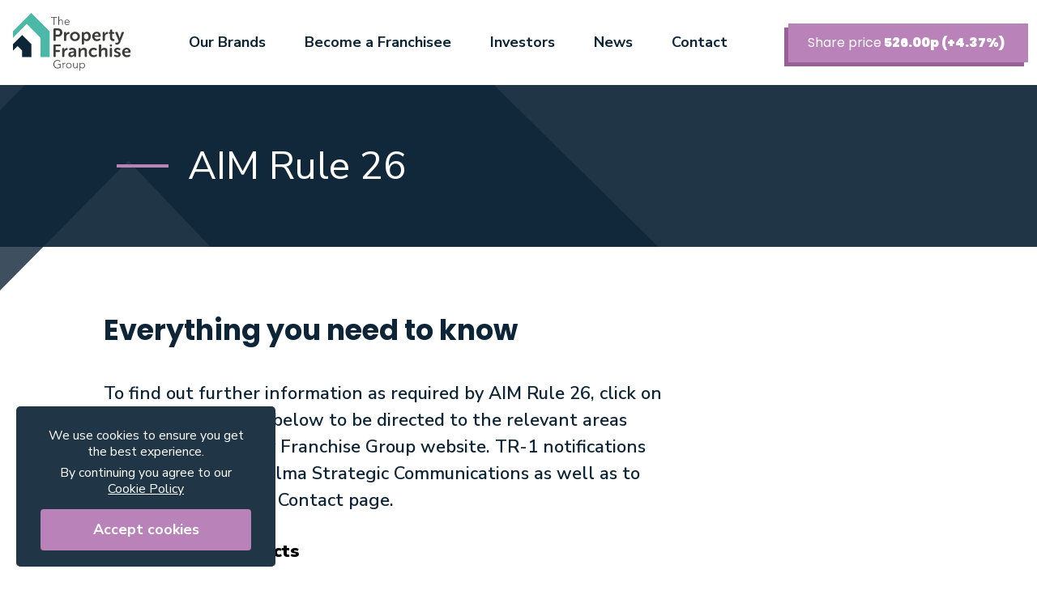

--- FILE ---
content_type: text/html; charset=utf-8
request_url: https://www.thepropertyfranchisegroup.co.uk/aim-rule-26
body_size: 49404
content:
<!doctype html>
<html data-n-head-ssr>
  <head >
    <title>AIM Rule 26 | The Property Franchise Group</title><meta data-n-head="ssr" charset="utf-8"><meta data-n-head="ssr" name="viewport" content="width=device-width, initial-scale=1"><meta data-n-head="ssr" content="SEOmatic" name="generator" vmid="generator"><meta data-n-head="ssr" content="no-referrer-when-downgrade" name="referrer" vmid="referrer"><meta data-n-head="ssr" content="en_GB" property="og:locale" vmid="og:locale"><meta data-n-head="ssr" content="The Property Franchise Group" property="og:site_name" vmid="og:site_name"><meta data-n-head="ssr" content="website" property="og:type" vmid="og:type"><meta data-n-head="ssr" content="https://thepropertyfranchisegroup.co.uk/aim-rule-26" property="og:url" vmid="og:url"><meta data-n-head="ssr" content="AIM Rule 26" property="og:title" vmid="og:title"><meta data-n-head="ssr" content="summary_large_image" name="twitter:card" vmid="twitter:card"><meta data-n-head="ssr" content="@" name="twitter:creator" vmid="twitter:creator"><meta data-n-head="ssr" content="AIM Rule 26" name="twitter:title" vmid="twitter:title"><link data-n-head="ssr" rel="icon" type="image/x-icon" href="/favicon-32x32.png"><link data-n-head="ssr" rel="preconnect" href="https://fonts.googleapis.com"><link data-n-head="ssr" rel="preconnect" href="https://fonts.gstatic.com" crossorigin="true"><link data-n-head="ssr" rel="stylesheet" href="https://fonts.googleapis.com/css2?family=Nunito+Sans:ital,opsz,wght@0,6..12,200..1000;1,6..12,200..1000&amp;family=Poppins:wght@100;300;400;700;900&amp;display=swap"><link data-n-head="ssr" href="https://thepropertyfranchisegroup.co.uk/" rel="home"><link data-n-head="ssr" href="https://thepropertyfranchisegroup.co.uk/humans.txt" rel="author" type="text/plain"><script data-n-head="ssr" data-hid="gtm-script">if(!window._gtm_init){window._gtm_init=1;(function (w,n,d,m,e,p){w[d]=(w[d]==1||n[d]=='yes'||n[d]==1||n[m]==1||(w[e]&&w[e][p]&&w[e][p]()))?1:0})(window,navigator,'doNotTrack','msDoNotTrack','external','msTrackingProtectionEnabled');(function(w,d,s,l,x,y){w[x]={};w._gtm_inject=function(i){if(w.doNotTrack||w[x][i])return;w[x][i]=1;w[l]=w[l]||[];w[l].push({'gtm.start':new Date().getTime(),event:'gtm.js'});var f=d.getElementsByTagName(s)[0],j=d.createElement(s);j.async=true;j.src='https://www.googletagmanager.com/gtm.js?id='+i;f.parentNode.insertBefore(j,f);}})(window,document,'script','dataLayer','_gtm_ids','_gtm_inject')}</script><script data-n-head="ssr" type="application/ld+json">{&quot;@context&quot;:&quot;http://schema.org&quot;,&quot;@type&quot;:&quot;WebPage&quot;,&quot;author&quot;:{&quot;@id&quot;:&quot;{{ parseEnv(seomatic.site.identity.genericUrl) }}#identity&quot;},&quot;copyrightHolder&quot;:{&quot;@id&quot;:&quot;{{ parseEnv(seomatic.site.identity.genericUrl) }}#identity&quot;},&quot;copyrightYear&quot;:&quot;2023&quot;,&quot;creator&quot;:{&quot;@id&quot;:&quot;{{ parseEnv(seomatic.site.identity.genericUrl) }}#creator&quot;},&quot;dateModified&quot;:&quot;2025-04-14T10:54:55+01:00&quot;,&quot;datePublished&quot;:&quot;2023-02-27T00:00:00+00:00&quot;,&quot;headline&quot;:&quot;AIM Rule 26&quot;,&quot;inLanguage&quot;:&quot;en-gb&quot;,&quot;mainEntityOfPage&quot;:&quot;https://thepropertyfranchisegroup.co.uk/aim-rule-26&quot;,&quot;name&quot;:&quot;AIM Rule 26&quot;,&quot;publisher&quot;:{&quot;@id&quot;:&quot;{{ parseEnv(seomatic.site.identity.genericUrl) }}#creator&quot;},&quot;url&quot;:&quot;https://thepropertyfranchisegroup.co.uk/aim-rule-26&quot;}</script><script data-n-head="ssr" type="application/ld+json">{&quot;@context&quot;:&quot;http://schema.org&quot;,&quot;@id&quot;:&quot;{{ parseEnv(seomatic.site.identity.genericUrl) }}#identity&quot;,&quot;@type&quot;:&quot;Organization&quot;}</script><script data-n-head="ssr" type="application/ld+json">{&quot;@context&quot;:&quot;http://schema.org&quot;,&quot;@id&quot;:&quot;{{ parseEnv(seomatic.site.creator.genericUrl) }}#creator&quot;,&quot;@type&quot;:&quot;Organization&quot;}</script><script data-n-head="ssr" type="application/ld+json">{&quot;@context&quot;:&quot;http://schema.org&quot;,&quot;@type&quot;:&quot;BreadcrumbList&quot;,&quot;description&quot;:&quot;Breadcrumbs list&quot;,&quot;itemListElement&quot;:[{&quot;@type&quot;:&quot;ListItem&quot;,&quot;item&quot;:&quot;https://thepropertyfranchisegroup.co.uk/&quot;,&quot;name&quot;:&quot;Homepage&quot;,&quot;position&quot;:1},{&quot;@type&quot;:&quot;ListItem&quot;,&quot;item&quot;:&quot;https://thepropertyfranchisegroup.co.uk/aim-rule-26&quot;,&quot;name&quot;:&quot;AIM Rule 26&quot;,&quot;position&quot;:2}],&quot;name&quot;:&quot;Breadcrumbs&quot;}</script><link rel="preload" href="/_nuxt/db6668a.js" as="script"><link rel="preload" href="/_nuxt/eea185d.js" as="script"><link rel="preload" href="/_nuxt/0b218c2.js" as="script"><link rel="preload" href="/_nuxt/d0f3806.js" as="script"><link rel="preload" href="/_nuxt/299448d.js" as="script"><link rel="preload" href="/_nuxt/085a4aa.js" as="script"><link rel="preload" href="/_nuxt/0de0e09.js" as="script"><style data-vue-ssr-id="5764bbd8:0 38dfa7e4:0 7f914dc6:0 20f4381e:0 65b536ce:0 a20dc762:0 4e14701a:0 1cb64110:0 48914f60:0 5048dc15:0 12994526:0 1333f046:0 602ed21a:0 005d216d:0">.svg-inline--fa,svg:not(:root).svg-inline--fa{overflow:visible}.svg-inline--fa{display:inline-block;font-size:inherit;height:1em;vertical-align:-.125em}.svg-inline--fa.fa-lg{vertical-align:-.225em}.svg-inline--fa.fa-w-1{width:.0625em}.svg-inline--fa.fa-w-2{width:.125em}.svg-inline--fa.fa-w-3{width:.1875em}.svg-inline--fa.fa-w-4{width:.25em}.svg-inline--fa.fa-w-5{width:.3125em}.svg-inline--fa.fa-w-6{width:.375em}.svg-inline--fa.fa-w-7{width:.4375em}.svg-inline--fa.fa-w-8{width:.5em}.svg-inline--fa.fa-w-9{width:.5625em}.svg-inline--fa.fa-w-10{width:.625em}.svg-inline--fa.fa-w-11{width:.6875em}.svg-inline--fa.fa-w-12{width:.75em}.svg-inline--fa.fa-w-13{width:.8125em}.svg-inline--fa.fa-w-14{width:.875em}.svg-inline--fa.fa-w-15{width:.9375em}.svg-inline--fa.fa-w-16{width:1em}.svg-inline--fa.fa-w-17{width:1.0625em}.svg-inline--fa.fa-w-18{width:1.125em}.svg-inline--fa.fa-w-19{width:1.1875em}.svg-inline--fa.fa-w-20{width:1.25em}.svg-inline--fa.fa-pull-left{margin-right:.3em;width:auto}.svg-inline--fa.fa-pull-right{margin-left:.3em;width:auto}.svg-inline--fa.fa-border{height:1.5em}.svg-inline--fa.fa-li{width:2em}.svg-inline--fa.fa-fw{width:1.25em}.fa-layers svg.svg-inline--fa{bottom:0;left:0;margin:auto;position:absolute;right:0;top:0}.fa-layers{display:inline-block;height:1em;position:relative;text-align:center;vertical-align:-.125em;width:1em}.fa-layers svg.svg-inline--fa{transform-origin:center center}.fa-layers-counter,.fa-layers-text{display:inline-block;position:absolute;text-align:center}.fa-layers-text{left:50%;top:50%;transform:translate(-50%,-50%);transform-origin:center center}.fa-layers-counter{background-color:#ff253a;border-radius:1em;box-sizing:border-box;color:#fff;height:1.5em;line-height:1;max-width:5em;min-width:1.5em;overflow:hidden;padding:.25em;right:0;text-overflow:ellipsis;top:0;transform:scale(.25);transform-origin:top right}.fa-layers-bottom-right{bottom:0;right:0;top:auto;transform:scale(.25);transform-origin:bottom right}.fa-layers-bottom-left{bottom:0;left:0;right:auto;top:auto;transform:scale(.25);transform-origin:bottom left}.fa-layers-top-right{right:0;top:0;transform:scale(.25);transform-origin:top right}.fa-layers-top-left{left:0;right:auto;top:0;transform:scale(.25);transform-origin:top left}.fa-lg{font-size:1.33333em;line-height:.75em;vertical-align:-.0667em}.fa-xs{font-size:.75em}.fa-sm{font-size:.875em}.fa-1x{font-size:1em}.fa-2x{font-size:2em}.fa-3x{font-size:3em}.fa-4x{font-size:4em}.fa-5x{font-size:5em}.fa-6x{font-size:6em}.fa-7x{font-size:7em}.fa-8x{font-size:8em}.fa-9x{font-size:9em}.fa-10x{font-size:10em}.fa-fw{text-align:center;width:1.25em}.fa-ul{list-style-type:none;margin-left:2.5em;padding-left:0}.fa-ul>li{position:relative}.fa-li{left:-2em;position:absolute;text-align:center;width:2em;line-height:inherit}.fa-border{border:.08em solid #eee;border-radius:.1em;padding:.2em .25em .15em}.fa-pull-left{float:left}.fa-pull-right{float:right}.fab.fa-pull-left,.far.fa-pull-left,.fas.fa-pull-left{margin-right:.3em}.fab.fa-pull-right,.far.fa-pull-right,.fas.fa-pull-right{margin-left:.3em}.fa-spin{-webkit-animation:fa-spin 2s linear infinite;animation:fa-spin 2s linear infinite}.fa-pulse{-webkit-animation:fa-spin 1s steps(8) infinite;animation:fa-spin 1s steps(8) infinite}@-webkit-keyframes fa-spin{0%{transform:rotate(0deg)}to{transform:rotate(1turn)}}@keyframes fa-spin{0%{transform:rotate(0deg)}to{transform:rotate(1turn)}}.fa-rotate-90{-ms-filter:"progid:DXImageTransform.Microsoft.BasicImage(rotation=1)";transform:rotate(90deg)}.fa-rotate-180{-ms-filter:"progid:DXImageTransform.Microsoft.BasicImage(rotation=2)";transform:rotate(180deg)}.fa-rotate-270{-ms-filter:"progid:DXImageTransform.Microsoft.BasicImage(rotation=3)";transform:rotate(270deg)}.fa-flip-horizontal{-ms-filter:"progid:DXImageTransform.Microsoft.BasicImage(rotation=0, mirror=1)";transform:scaleX(-1)}.fa-flip-vertical{transform:scaleY(-1)}.fa-flip-both,.fa-flip-horizontal.fa-flip-vertical,.fa-flip-vertical{-ms-filter:"progid:DXImageTransform.Microsoft.BasicImage(rotation=2, mirror=1)"}.fa-flip-both,.fa-flip-horizontal.fa-flip-vertical{transform:scale(-1)}:root .fa-flip-both,:root .fa-flip-horizontal,:root .fa-flip-vertical,:root .fa-rotate-90,:root .fa-rotate-180,:root .fa-rotate-270{filter:none}.fa-stack{display:inline-block;height:2em;position:relative;width:2.5em}.fa-stack-1x,.fa-stack-2x{bottom:0;left:0;margin:auto;position:absolute;right:0;top:0}.svg-inline--fa.fa-stack-1x{height:1em;width:1.25em}.svg-inline--fa.fa-stack-2x{height:2em;width:2.5em}.fa-inverse{color:#fff}.svg-inline--fa .fa-primary{fill:currentColor;fill:var(--fa-primary-color,currentColor);opacity:1;opacity:var(--fa-primary-opacity,1)}.svg-inline--fa .fa-secondary{fill:currentColor;fill:var(--fa-secondary-color,currentColor)}.svg-inline--fa .fa-secondary,.svg-inline--fa.fa-swap-opacity .fa-primary{opacity:.4;opacity:var(--fa-secondary-opacity,.4)}.svg-inline--fa.fa-swap-opacity .fa-secondary{opacity:1;opacity:var(--fa-primary-opacity,1)}
/*! normalize.css v8.0.1 | MIT License | github.com/necolas/normalize.css */html{line-height:1.15;-webkit-text-size-adjust:100%}body{margin:0}main{display:block}h1{font-size:2em;margin:.67em 0}hr{box-sizing:content-box;height:0;overflow:visible}pre{font-family:monospace,monospace;font-size:1em}a{background-color:transparent}abbr[title]{border-bottom:none;text-decoration:underline;-webkit-text-decoration:underline dotted;text-decoration:underline dotted}b,strong{font-weight:bolder}code,kbd,samp{font-family:monospace,monospace;font-size:1em}small{font-size:80%}sub,sup{font-size:75%;line-height:0;position:relative;vertical-align:baseline}sub{bottom:-.25em}sup{top:-.5em}img{border-style:none}button,input,optgroup,select,textarea{font-family:inherit;font-size:100%;line-height:1.15;margin:0}button,input{overflow:visible}button,select{text-transform:none}[type=button],[type=reset],[type=submit],button{-webkit-appearance:button}[type=button]::-moz-focus-inner,[type=reset]::-moz-focus-inner,[type=submit]::-moz-focus-inner,button::-moz-focus-inner{border-style:none;padding:0}[type=button]:-moz-focusring,[type=reset]:-moz-focusring,[type=submit]:-moz-focusring,button:-moz-focusring{outline:1px dotted ButtonText}fieldset{padding:.35em .75em .625em}legend{box-sizing:border-box;color:inherit;display:table;max-width:100%;padding:0;white-space:normal}progress{vertical-align:baseline}textarea{overflow:auto}[type=checkbox],[type=radio]{box-sizing:border-box;padding:0}[type=number]::-webkit-inner-spin-button,[type=number]::-webkit-outer-spin-button{height:auto}[type=search]{-webkit-appearance:textfield;outline-offset:-2px}[type=search]::-webkit-search-decoration{-webkit-appearance:none}::-webkit-file-upload-button{-webkit-appearance:button;font:inherit}details{display:block}summary{display:list-item}[hidden],template{display:none}blockquote,dd,dl,figure,h1,h2,h3,h4,h5,h6,hr,p,pre{margin:0}button{background-color:transparent;background-image:none}button:focus{outline:1px dotted;outline:5px auto -webkit-focus-ring-color}fieldset,ol,ul{margin:0;padding:0}ol,ul{list-style:none}html{font-family:system-ui,-apple-system,Segoe UI,Roboto,Ubuntu,Cantarell,Noto Sans,sans-serif,BlinkMacSystemFont,"Segoe UI","Helvetica Neue",Arial,"Noto Sans","Apple Color Emoji","Segoe UI Emoji","Segoe UI Symbol","Noto Color Emoji";line-height:1.5}*,:after,:before{box-sizing:border-box;border:0 solid #e2e8f0}hr{border-top-width:1px}img{border-style:solid}textarea{resize:vertical}input::-moz-placeholder,textarea::-moz-placeholder{color:#a0aec0}input:-ms-input-placeholder,textarea:-ms-input-placeholder{color:#a0aec0}input::placeholder,textarea::placeholder{color:#a0aec0}[role=button],button{cursor:pointer}table{border-collapse:collapse}h1,h2,h3,h4,h5,h6{font-size:inherit;font-weight:inherit}a{color:inherit;text-decoration:inherit}button,input,optgroup,select,textarea{padding:0;line-height:inherit;color:inherit}code,kbd,pre,samp{font-family:SFMono-Regular,Menlo,Monaco,Consolas,"Liberation Mono","Courier New",monospace}audio,canvas,embed,iframe,img,object,svg,video{display:block;vertical-align:middle}img,video{max-width:100%;height:auto}.container{width:100%}@media (min-width:480px){.container{max-width:480px}}@media (min-width:640px){.container{max-width:640px}}@media (min-width:768px){.container{max-width:768px}}@media (min-width:1025px){.container{max-width:1025px}}@media (min-width:1280px){.container{max-width:1280px}}.appearance-none{-webkit-appearance:none;-moz-appearance:none;appearance:none}.bg-black{--bg-opacity:1;background-color:#000;background-color:rgba(0,0,0,var(--bg-opacity))}.bg-white{--bg-opacity:1;background-color:#fff;background-color:rgba(255,255,255,var(--bg-opacity))}.bg-gray-200{--bg-opacity:1;background-color:#edf2f7;background-color:rgba(237,242,247,var(--bg-opacity))}.bg-red-100{--bg-opacity:1;background-color:#fff5f5;background-color:rgba(255,245,245,var(--bg-opacity))}.bg-blue-800{--bg-opacity:1;background-color:#2c5282;background-color:rgba(44,82,130,var(--bg-opacity))}.bg-blue-900{--bg-opacity:1;background-color:#2a4365;background-color:rgba(42,67,101,var(--bg-opacity))}.bg-grey-200{--bg-opacity:1;background-color:#f0f0f0;background-color:rgba(240,240,240,var(--bg-opacity))}.bg-brand-green{--bg-opacity:1;background-color:#4bb8a9;background-color:rgba(75,184,169,var(--bg-opacity))}.bg-brand-navy{--bg-opacity:1;background-color:#203546;background-color:rgba(32,53,70,var(--bg-opacity))}.bg-brand-purple{--bg-opacity:1;background-color:#b982b8;background-color:rgba(185,130,184,var(--bg-opacity))}.bg-brand-hunters{--bg-opacity:1;background-color:#082568;background-color:rgba(8,37,104,var(--bg-opacity))}.bg-masks-hero{--bg-opacity:1;background-color:#0e2538;background-color:rgba(14,37,56,var(--bg-opacity))}.hover\:bg-white:hover{--bg-opacity:1;background-color:#fff;background-color:rgba(255,255,255,var(--bg-opacity))}.hover\:bg-brand-green:hover{--bg-opacity:1;background-color:#4bb8a9;background-color:rgba(75,184,169,var(--bg-opacity))}.hover\:bg-brand-purple:hover{--bg-opacity:1;background-color:#b982b8;background-color:rgba(185,130,184,var(--bg-opacity))}.group:hover .group-hover\:bg-brand-green{--bg-opacity:1;background-color:#4bb8a9;background-color:rgba(75,184,169,var(--bg-opacity))}.group:hover .group-hover\:bg-brand-navy{--bg-opacity:1;background-color:#203546;background-color:rgba(32,53,70,var(--bg-opacity))}.bg-left{background-position:0}.bg-left-bottom{background-position:0 100%}.bg-left-top{background-position:0 0}.bg-right-bottom{background-position:100% 100%}.bg-no-repeat{background-repeat:no-repeat}.bg-contain{background-size:contain}.border-transparent{border-color:transparent}.border-gray-300{--border-opacity:1;border-color:#e2e8f0;border-color:rgba(226,232,240,var(--border-opacity))}.border-gray-400{--border-opacity:1;border-color:#cbd5e0;border-color:rgba(203,213,224,var(--border-opacity))}.border-gray-600{--border-opacity:1;border-color:#718096;border-color:rgba(113,128,150,var(--border-opacity))}.border-gray-800{--border-opacity:1;border-color:#2d3748;border-color:rgba(45,55,72,var(--border-opacity))}.border-red-700{--border-opacity:1;border-color:#c53030;border-color:rgba(197,48,48,var(--border-opacity))}.border-purple-300{--border-opacity:1;border-color:#d6bcfa;border-color:rgba(214,188,250,var(--border-opacity))}.border-brand-green{--border-opacity:1;border-color:#4bb8a9;border-color:rgba(75,184,169,var(--border-opacity))}.border-brand-purple{--border-opacity:1;border-color:#b982b8;border-color:rgba(185,130,184,var(--border-opacity))}.border-brand-lightpurple{--border-opacity:1;border-color:#eddfed;border-color:rgba(237,223,237,var(--border-opacity))}.group:hover .group-hover\:border-brand-purple,.hover\:border-brand-purple:hover{--border-opacity:1;border-color:#b982b8;border-color:rgba(185,130,184,var(--border-opacity))}.rounded{border-radius:.25rem}.rounded-lg{border-radius:.5rem}.rounded-full{border-radius:9999px}.border-dashed{border-style:dashed}.border-0{border-width:0}.border-2{border-width:2px}.border-4{border-width:4px}.border-5{border-width:5px}.border-10{border-width:10px}.border{border-width:1px}.border-t-2{border-top-width:2px}.border-b-3{border-bottom-width:3px}.border-b-4{border-bottom-width:4px}.border-t{border-top-width:1px}.border-b{border-bottom-width:1px}.cursor-pointer{cursor:pointer}.block{display:block}.inline-block{display:inline-block}.flex{display:flex}.inline-flex{display:inline-flex}.table{display:table}.grid{display:grid}.hidden{display:none}.flex-row{flex-direction:row}.flex-row-reverse{flex-direction:row-reverse}.flex-col{flex-direction:column}.flex-col-reverse{flex-direction:column-reverse}.flex-wrap{flex-wrap:wrap}.items-start{align-items:flex-start}.items-center{align-items:center}.items-stretch{align-items:stretch}.self-center{align-self:center}.justify-start{justify-content:flex-start}.justify-center{justify-content:center}.justify-between{justify-content:space-between}.flex-1{flex:1 1 0%}.flex-grow{flex-grow:1}.order-first{order:-9999}.font-heading{font-family:"Poppins",sans-serif}.font-black,.font-body,.font-demi,.font-heavy{font-family:"Nunito Sans",sans-serif}.font-hairline{font-weight:100}.font-normal{font-weight:400}.font-medium{font-weight:500}.font-semibold{font-weight:600}.font-bold{font-weight:700}.font-extrabold{font-weight:800}.font-black{font-weight:900}.h-1{height:.25rem}.h-5{height:1.25rem}.h-8{height:2rem}.h-10{height:2.5rem}.h-16{height:4rem}.h-24{height:6rem}.h-32{height:8rem}.h-48{height:12rem}.h-56{height:14rem}.h-96{height:24rem}.h-auto{height:auto}.h-full{height:100%}.h-2px{height:2px}.text-xs{font-size:.75rem}.text-sm{font-size:.875rem}.text-base{font-size:1rem}.text-lg{font-size:1.125rem}.text-xl{font-size:1.25rem}.text-2xl{font-size:1.5rem}.text-3xl{font-size:1.875rem}.text-5xl{font-size:3rem}.text-xxs{font-size:9px}.leading-8{line-height:2rem}.leading-tight{line-height:1.25}.leading-relaxed{line-height:1.625}.list-inside{list-style-position:inside}.list-disc{list-style-type:disc}.m-4{margin:1rem}.mx-2{margin-left:.5rem;margin-right:.5rem}.mx-3{margin-left:.75rem;margin-right:.75rem}.my-4{margin-top:1rem;margin-bottom:1rem}.mx-4{margin-left:1rem;margin-right:1rem}.my-5{margin-top:1.25rem;margin-bottom:1.25rem}.my-6{margin-top:1.5rem;margin-bottom:1.5rem}.mx-6{margin-left:1.5rem;margin-right:1.5rem}.my-8{margin-top:2rem;margin-bottom:2rem}.mx-8{margin-left:2rem;margin-right:2rem}.my-10{margin-top:2.5rem;margin-bottom:2.5rem}.my-20{margin-top:5rem;margin-bottom:5rem}.mx-20{margin-left:5rem;margin-right:5rem}.my-auto{margin-top:auto;margin-bottom:auto}.mx-auto{margin-left:auto;margin-right:auto}.-mx-2{margin-left:-.5rem;margin-right:-.5rem}.-mx-4{margin-left:-1rem;margin-right:-1rem}.-mx-6{margin-left:-1.5rem;margin-right:-1.5rem}.-mx-8{margin-left:-2rem;margin-right:-2rem}.mr-1{margin-right:.25rem}.mb-1{margin-bottom:.25rem}.ml-1{margin-left:.25rem}.mr-2{margin-right:.5rem}.mb-2{margin-bottom:.5rem}.ml-2{margin-left:.5rem}.mt-3{margin-top:.75rem}.mb-3{margin-bottom:.75rem}.ml-3{margin-left:.75rem}.mt-4{margin-top:1rem}.mr-4{margin-right:1rem}.mb-4{margin-bottom:1rem}.ml-4{margin-left:1rem}.mb-5{margin-bottom:1.25rem}.mt-6{margin-top:1.5rem}.mr-6{margin-right:1.5rem}.mb-6{margin-bottom:1.5rem}.mt-8{margin-top:2rem}.mb-8{margin-bottom:2rem}.ml-8{margin-left:2rem}.mt-10{margin-top:2.5rem}.mb-10{margin-bottom:2.5rem}.mt-12{margin-top:3rem}.mb-12{margin-bottom:3rem}.mt-16{margin-top:4rem}.mr-16{margin-right:4rem}.mb-16{margin-bottom:4rem}.ml-16{margin-left:4rem}.mt-20{margin-top:5rem}.mr-20{margin-right:5rem}.mb-20{margin-bottom:5rem}.mt-24{margin-top:6rem}.mt-auto{margin-top:auto}.mr-auto{margin-right:auto}.ml-auto{margin-left:auto}.-mt-2{margin-top:-.5rem}.-mt-3{margin-top:-.75rem}.-mt-4{margin-top:-1rem}.-mt-8{margin-top:-2rem}.-mt-10{margin-top:-2.5rem}.-mt-12{margin-top:-3rem}.-ml-12{margin-left:-3rem}.-mt-16{margin-top:-4rem}.-mb-20{margin-bottom:-5rem}.-mt-24{margin-top:-6rem}.-mb-24{margin-bottom:-6rem}.max-h-full{max-height:100%}.max-w-lg{max-width:32rem}.max-w-2xl{max-width:42rem}.max-w-3xl{max-width:48rem}.max-w-4xl{max-width:56rem}.max-w-5xl{max-width:64rem}.max-w-full{max-width:100%}.min-h-full{min-height:100%}.min-w-full{min-width:100%}.object-contain{-o-object-fit:contain;object-fit:contain}.object-cover{-o-object-fit:cover;object-fit:cover}.object-left{-o-object-position:left;object-position:left}.object-top{-o-object-position:top;object-position:top}.opacity-25{opacity:.25}.opacity-50{opacity:.5}.opacity-75{opacity:.75}.opacity-100{opacity:1}.hover\:opacity-75:hover{opacity:.75}.group:hover .group-hover\:opacity-25{opacity:.25}.focus\:outline-none:focus,.outline-none{outline:2px solid transparent;outline-offset:2px}.overflow-hidden{overflow:hidden}.overflow-x-auto{overflow-x:auto}.overflow-y-auto{overflow-y:auto}.p-2{padding:.5rem}.p-4{padding:1rem}.p-6{padding:1.5rem}.p-8{padding:2rem}.p-12{padding:3rem}.py-2{padding-top:.5rem;padding-bottom:.5rem}.px-2{padding-left:.5rem;padding-right:.5rem}.py-3{padding-top:.75rem;padding-bottom:.75rem}.px-3{padding-left:.75rem;padding-right:.75rem}.py-4{padding-top:1rem;padding-bottom:1rem}.px-4{padding-left:1rem;padding-right:1rem}.py-5{padding-top:1.25rem;padding-bottom:1.25rem}.px-5{padding-left:1.25rem;padding-right:1.25rem}.py-6{padding-top:1.5rem;padding-bottom:1.5rem}.px-6{padding-left:1.5rem;padding-right:1.5rem}.px-8{padding-left:2rem;padding-right:2rem}.py-10{padding-top:2.5rem;padding-bottom:2.5rem}.py-12{padding-top:3rem;padding-bottom:3rem}.px-12{padding-left:3rem;padding-right:3rem}.py-16{padding-top:4rem;padding-bottom:4rem}.py-24{padding-top:6rem;padding-bottom:6rem}.pt-1{padding-top:.25rem}.pl-3{padding-left:.75rem}.pt-4{padding-top:1rem}.pb-4{padding-bottom:1rem}.pr-5{padding-right:1.25rem}.pb-5{padding-bottom:1.25rem}.pl-5{padding-left:1.25rem}.pb-6{padding-bottom:1.5rem}.pl-6{padding-left:1.5rem}.pb-10{padding-bottom:2.5rem}.fixed{position:fixed}.absolute{position:absolute}.relative{position:relative}.inset-0{top:0;right:0;bottom:0;left:0}.top-0{top:0}.right-0{right:0}.bottom-0{bottom:0}.left-0{left:0}.shadow-md{box-shadow:0 4px 6px -1px rgba(0,0,0,.1),0 2px 4px -1px rgba(0,0,0,.06)}.shadow-lg{box-shadow:0 10px 15px -3px rgba(0,0,0,.1),0 4px 6px -2px rgba(0,0,0,.05)}.focus\:shadow-outline:focus{box-shadow:0 0 0 3px rgba(66,153,225,.5)}.text-left{text-align:left}.text-center{text-align:center}.text-right{text-align:right}.text-black{--text-opacity:1;color:#0e2538;color:rgba(14,37,56,var(--text-opacity))}.text-white{--text-opacity:1;color:#fff;color:rgba(255,255,255,var(--text-opacity))}.text-gray-400{--text-opacity:1;color:#cbd5e0;color:rgba(203,213,224,var(--text-opacity))}.text-gray-500{--text-opacity:1;color:#a0aec0;color:rgba(160,174,192,var(--text-opacity))}.text-gray-600{--text-opacity:1;color:#718096;color:rgba(113,128,150,var(--text-opacity))}.text-red-400{--text-opacity:1;color:#fc8181;color:rgba(252,129,129,var(--text-opacity))}.text-red-700{--text-opacity:1;color:#c53030;color:rgba(197,48,48,var(--text-opacity))}.text-orange-400{--text-opacity:1;color:#f6ad55;color:rgba(246,173,85,var(--text-opacity))}.text-yellow-400{--text-opacity:1;color:#f6e05e;color:rgba(246,224,94,var(--text-opacity))}.text-green-400{--text-opacity:1;color:#68d391;color:rgba(104,211,145,var(--text-opacity))}.text-grey-200{--text-opacity:1;color:#f0f0f0;color:rgba(240,240,240,var(--text-opacity))}.text-grey-400{--text-opacity:1;color:#c5c5c5;color:rgba(197,197,197,var(--text-opacity))}.text-brand-green{--text-opacity:1;color:#4bb8a9;color:rgba(75,184,169,var(--text-opacity))}.text-brand-navy{--text-opacity:1;color:#203546;color:rgba(32,53,70,var(--text-opacity))}.text-brand-purple{--text-opacity:1;color:#b982b8;color:rgba(185,130,184,var(--text-opacity))}.hover\:text-white:hover{--text-opacity:1;color:#fff;color:rgba(255,255,255,var(--text-opacity))}.hover\:text-brand-purple:hover{--text-opacity:1;color:#b982b8;color:rgba(185,130,184,var(--text-opacity))}.group:hover .group-hover\:text-white{--text-opacity:1;color:#fff;color:rgba(255,255,255,var(--text-opacity))}.uppercase{text-transform:uppercase}.capitalize{text-transform:capitalize}.underline{text-decoration:underline}.tracking-wide{letter-spacing:.025em}.tracking-wider{letter-spacing:.05em}.tracking-widest{letter-spacing:.1em}.visible{visibility:visible}.invisible{visibility:hidden}.group:hover .group-hover\:visible{visibility:visible}.whitespace-no-wrap{white-space:nowrap}.w-5{width:1.25rem}.w-7{width:1.725rem}.w-8{width:2rem}.w-10{width:2.5rem}.w-12{width:3rem}.w-16{width:4rem}.w-20{width:5rem}.w-24{width:6rem}.w-32{width:8rem}.w-40{width:10rem}.w-48{width:12rem}.w-64{width:16rem}.w-120{width:52rem}.w-auto{width:auto}.w-1\/2{width:50%}.w-1\/3{width:33.333333%}.w-1\/4{width:25%}.w-3\/4{width:75%}.w-4\/6{width:66.666667%}.w-full{width:100%}.z-0{z-index:0}.z-10{z-index:10}.z-20{z-index:20}.z-30{z-index:30}.z-50{z-index:50}.gap-1{grid-gap:.25rem;gap:.25rem}.gap-2{grid-gap:.5rem;gap:.5rem}.gap-4{grid-gap:1rem;gap:1rem}.gap-24{grid-gap:6rem;gap:6rem}.transform{--transform-translate-x:0;--transform-translate-y:0;--transform-rotate:0;--transform-skew-x:0;--transform-skew-y:0;--transform-scale-x:1;--transform-scale-y:1;transform:translateX(var(--transform-translate-x)) translateY(var(--transform-translate-y)) rotate(var(--transform-rotate)) skewX(var(--transform-skew-x)) skewY(var(--transform-skew-y)) scaleX(var(--transform-scale-x)) scaleY(var(--transform-scale-y))}.scale-150{--transform-scale-x:1.5;--transform-scale-y:1.5}.transition{transition-property:background-color,border-color,color,fill,stroke,opacity,box-shadow,transform}@-webkit-keyframes spin{to{transform:rotate(1turn)}}@keyframes spin{to{transform:rotate(1turn)}}@-webkit-keyframes ping{75%,to{transform:scale(2);opacity:0}}@keyframes ping{75%,to{transform:scale(2);opacity:0}}@-webkit-keyframes pulse{50%{opacity:.5}}@keyframes pulse{50%{opacity:.5}}@-webkit-keyframes bounce{0%,to{transform:translateY(-25%);-webkit-animation-timing-function:cubic-bezier(.8,0,1,1);animation-timing-function:cubic-bezier(.8,0,1,1)}50%{transform:none;-webkit-animation-timing-function:cubic-bezier(0,0,.2,1);animation-timing-function:cubic-bezier(0,0,.2,1)}}@keyframes bounce{0%,to{transform:translateY(-25%);-webkit-animation-timing-function:cubic-bezier(.8,0,1,1);animation-timing-function:cubic-bezier(.8,0,1,1)}50%{transform:none;-webkit-animation-timing-function:cubic-bezier(0,0,.2,1);animation-timing-function:cubic-bezier(0,0,.2,1)}}@media (min-width:640px){.sm\:flex-row{flex-direction:row}.sm\:justify-center{justify-content:center}.sm\:text-xl{font-size:1.25rem}.sm\:my-8{margin-top:2rem;margin-bottom:2rem}.sm\:my-20{margin-top:5rem;margin-bottom:5rem}.sm\:mb-0{margin-bottom:0}.sm\:mr-10{margin-right:2.5rem}.sm\:mr-12{margin-right:3rem}.sm\:-ml-2{margin-left:-.5rem}.sm\:px-12{padding-left:3rem;padding-right:3rem}.sm\:w-1\/2{width:50%}.sm\:w-1\/3{width:33.333333%}}@media (min-width:768px){.md\:bg-white{--bg-opacity:1;background-color:#fff;background-color:rgba(255,255,255,var(--bg-opacity))}.md\:bg-brand-navy,.md\:hover\:bg-brand-navy:hover{--bg-opacity:1;background-color:#203546;background-color:rgba(32,53,70,var(--bg-opacity))}.md\:border-brand-green{--border-opacity:1;border-color:#4bb8a9;border-color:rgba(75,184,169,var(--border-opacity))}.md\:rounded-lg{border-radius:.5rem}.md\:border-2{border-width:2px}.md\:border-b{border-bottom-width:1px}.md\:block{display:block}.md\:inline-block{display:inline-block}.md\:flex{display:flex}.md\:inline-flex{display:inline-flex}.md\:hidden{display:none}.md\:flex-row{flex-direction:row}.md\:flex-wrap{flex-wrap:wrap}.md\:flex-no-wrap{flex-wrap:nowrap}.md\:items-center{align-items:center}.md\:items-stretch{align-items:stretch}.md\:self-end{align-self:flex-end}.md\:justify-start{justify-content:flex-start}.md\:justify-end{justify-content:flex-end}.md\:justify-center{justify-content:center}.md\:font-heading{font-family:"Poppins",sans-serif}.md\:h-10{height:2.5rem}.md\:h-32{height:8rem}.md\:h-48{height:12rem}.md\:h-56{height:14rem}.md\:h-96{height:24rem}.md\:h-auto{height:auto}.md\:text-base{font-size:1rem}.md\:text-lg{font-size:1.125rem}.md\:text-xl{font-size:1.25rem}.md\:text-2xl{font-size:1.5rem}.md\:text-3xl{font-size:1.875rem}.md\:text-4xl{font-size:2.25rem}.md\:text-5xl{font-size:3rem}.md\:text-6xl{font-size:4rem}.md\:text-heading{font-size:35px}.md\:leading-9{line-height:2.25rem}.md\:leading-55{line-height:55px}.md\:leading-heading{line-height:45px}.md\:my-0{margin-top:0;margin-bottom:0}.md\:mx-2{margin-left:.5rem;margin-right:.5rem}.md\:my-6{margin-top:1.5rem;margin-bottom:1.5rem}.md\:my-10{margin-top:2.5rem;margin-bottom:2.5rem}.md\:my-20{margin-top:5rem;margin-bottom:5rem}.md\:mx-32{margin-left:8rem;margin-right:8rem}.md\:my-40{margin-top:10rem;margin-bottom:10rem}.md\:-mx-2{margin-left:-.5rem;margin-right:-.5rem}.md\:-mx-4{margin-left:-1rem;margin-right:-1rem}.md\:mt-0{margin-top:0}.md\:mb-0{margin-bottom:0}.md\:ml-0{margin-left:0}.md\:mt-4{margin-top:1rem}.md\:mb-4{margin-bottom:1rem}.md\:mt-8{margin-top:2rem}.md\:mb-8{margin-bottom:2rem}.md\:mb-10{margin-bottom:2.5rem}.md\:mr-12{margin-right:3rem}.md\:mb-12{margin-bottom:3rem}.md\:ml-12{margin-left:3rem}.md\:mb-16{margin-bottom:4rem}.md\:mt-20{margin-top:5rem}.md\:ml-24{margin-left:6rem}.md\:mr-32{margin-right:8rem}.md\:ml-32{margin-left:8rem}.md\:mt-40{margin-top:10rem}.md\:mr-auto{margin-right:auto}.md\:-ml-12{margin-left:-3rem}.md\:-mt-16{margin-top:-4rem}.md\:-ml-16{margin-left:-4rem}.md\:-ml-20{margin-left:-5rem}.md\:-mt-24{margin-top:-6rem}.md\:-mt-32{margin-top:-8rem}.md\:max-w-lg{max-width:32rem}.md\:max-w-3xl{max-width:48rem}.md\:overflow-y-hidden{overflow-y:hidden}.md\:p-0{padding:0}.md\:p-10{padding:2.5rem}.md\:p-12{padding:3rem}.md\:px-0{padding-left:0;padding-right:0}.md\:px-2{padding-left:.5rem;padding-right:.5rem}.md\:px-3{padding-left:.75rem;padding-right:.75rem}.md\:px-4{padding-left:1rem;padding-right:1rem}.md\:py-10{padding-top:2.5rem;padding-bottom:2.5rem}.md\:px-12{padding-left:3rem;padding-right:3rem}.md\:py-20{padding-top:5rem;padding-bottom:5rem}.md\:py-24{padding-top:6rem;padding-bottom:6rem}.md\:py-32{padding-top:8rem;padding-bottom:8rem}.md\:px-32{padding-left:8rem;padding-right:8rem}.md\:pr-0{padding-right:0}.md\:pl-0{padding-left:0}.md\:pr-2{padding-right:.5rem}.md\:pl-2{padding-left:.5rem}.md\:pt-8{padding-top:2rem}.md\:pl-8{padding-left:2rem}.md\:pr-10{padding-right:2.5rem}.md\:pl-10{padding-left:2.5rem}.md\:pl-20{padding-left:5rem}.md\:absolute{position:absolute}.md\:right-0{right:0}.md\:left-0{left:0}.md\:text-left{text-align:left}.md\:text-black{--text-opacity:1;color:#0e2538;color:rgba(14,37,56,var(--text-opacity))}.md\:hover\:text-white:hover,.md\:text-white{--text-opacity:1;color:#fff;color:rgba(255,255,255,var(--text-opacity))}.md\:w-10{width:2.5rem}.md\:w-16{width:4rem}.md\:w-20{width:5rem}.md\:w-24{width:6rem}.md\:w-32{width:8rem}.md\:w-48{width:12rem}.md\:w-56{width:14rem}.md\:w-auto{width:auto}.md\:w-1\/2{width:50%}.md\:w-1\/3{width:33.333333%}.md\:w-2\/3{width:66.666667%}.md\:w-1\/4{width:25%}.md\:w-1\/6{width:16.666667%}.md\:w-5\/6{width:83.333333%}.md\:w-full{width:100%}.md\:z-50{z-index:50}}@media (min-width:1025px){.lg\:border-16{border-width:16px}.lg\:block{display:block}.lg\:hidden{display:none}.lg\:flex-row{flex-direction:row}.lg\:flex-wrap{flex-wrap:wrap}.lg\:justify-center{justify-content:center}.lg\:order-last{order:9999}.lg\:h-48{height:12rem}.lg\:h-auto{height:auto}.lg\:text-base{font-size:1rem}.lg\:text-lg{font-size:1.125rem}.lg\:text-xl{font-size:1.25rem}.lg\:text-2xl{font-size:1.5rem}.lg\:text-4xl{font-size:2.25rem}.lg\:text-heading{font-size:35px}.lg\:leading-heading{line-height:45px}.lg\:mx-0{margin-left:0;margin-right:0}.lg\:my-20{margin-top:5rem;margin-bottom:5rem}.lg\:mx-32{margin-left:8rem;margin-right:8rem}.lg\:mt-0{margin-top:0}.lg\:mb-0{margin-bottom:0}.lg\:mr-16{margin-right:4rem}.lg\:ml-16{margin-left:4rem}.lg\:mr-32{margin-right:8rem}.lg\:mr-40{margin-right:10rem}.lg\:ml-40{margin-left:10rem}.lg\:max-w-md{max-width:28rem}.lg\:max-w-lg{max-width:32rem}.lg\:max-w-xl{max-width:36rem}.lg\:overflow-visible{overflow:visible}.lg\:px-0{padding-left:0;padding-right:0}.lg\:px-16{padding-left:4rem;padding-right:4rem}.lg\:py-20{padding-top:5rem;padding-bottom:5rem}.lg\:px-20{padding-left:5rem;padding-right:5rem}.lg\:py-24{padding-top:6rem;padding-bottom:6rem}.lg\:px-32{padding-left:8rem;padding-right:8rem}.lg\:pl-0{padding-left:0}.lg\:w-40{width:10rem}.lg\:w-48{width:12rem}.lg\:w-1\/2{width:50%}.lg\:w-1\/3{width:33.333333%}.lg\:w-1\/4{width:25%}.lg\:grid-cols-2{grid-template-columns:repeat(2,minmax(0,1fr))}}@media (min-width:1280px){.xl\:text-4xl{font-size:2.25rem}.xl\:text-5xl{font-size:3rem}.xl\:p-12{padding:3rem}.xl\:px-32{padding-left:8rem;padding-right:8rem}}@media (min-width:480px){.xs\:block{display:block}.xs\:py-3{padding-top:.75rem;padding-bottom:.75rem}.xs\:px-6{padding-left:1.5rem;padding-right:1.5rem}.xs\:pl-0{padding-left:0}.xs\:w-full{width:100%}}
.el-pagination--small .arrow.disabled,.el-table--hidden{visibility:hidden}.el-input__suffix{pointer-events:none}.el-dropdown .el-dropdown-selfdefine:focus:active,.el-dropdown .el-dropdown-selfdefine:focus:not(.focusing),.el-message__closeBtn:focus,.el-message__content:focus,.el-popover:focus,.el-popover:focus:active,.el-popover__reference:focus:hover,.el-popover__reference:focus:not(.focusing),.el-rate:active,.el-rate:focus,.el-tooltip:focus:hover,.el-tooltip:focus:not(.focusing){outline-width:0}@font-face{font-family:element-icons;src:url(/_nuxt/fonts/element-icons.535877f.woff) format("woff"),url(/_nuxt/fonts/element-icons.732389d.ttf) format("truetype");font-weight:400;font-display:"auto";font-style:normal}[class*=" el-icon-"],[class^=el-icon-]{font-family:element-icons!important;speak:none;font-style:normal;font-weight:400;font-feature-settings:normal;font-variant:normal;text-transform:none;line-height:1;vertical-align:baseline;display:inline-block;-webkit-font-smoothing:antialiased;-moz-osx-font-smoothing:grayscale}.el-icon-ice-cream-round:before{content:"\e6a0"}.el-icon-ice-cream-square:before{content:"\e6a3"}.el-icon-lollipop:before{content:"\e6a4"}.el-icon-potato-strips:before{content:"\e6a5"}.el-icon-milk-tea:before{content:"\e6a6"}.el-icon-ice-drink:before{content:"\e6a7"}.el-icon-ice-tea:before{content:"\e6a9"}.el-icon-coffee:before{content:"\e6aa"}.el-icon-orange:before{content:"\e6ab"}.el-icon-pear:before{content:"\e6ac"}.el-icon-apple:before{content:"\e6ad"}.el-icon-cherry:before{content:"\e6ae"}.el-icon-watermelon:before{content:"\e6af"}.el-icon-grape:before{content:"\e6b0"}.el-icon-refrigerator:before{content:"\e6b1"}.el-icon-goblet-square-full:before{content:"\e6b2"}.el-icon-goblet-square:before{content:"\e6b3"}.el-icon-goblet-full:before{content:"\e6b4"}.el-icon-goblet:before{content:"\e6b5"}.el-icon-cold-drink:before{content:"\e6b6"}.el-icon-coffee-cup:before{content:"\e6b8"}.el-icon-water-cup:before{content:"\e6b9"}.el-icon-hot-water:before{content:"\e6ba"}.el-icon-ice-cream:before{content:"\e6bb"}.el-icon-dessert:before{content:"\e6bc"}.el-icon-sugar:before{content:"\e6bd"}.el-icon-tableware:before{content:"\e6be"}.el-icon-burger:before{content:"\e6bf"}.el-icon-knife-fork:before{content:"\e6c1"}.el-icon-fork-spoon:before{content:"\e6c2"}.el-icon-chicken:before{content:"\e6c3"}.el-icon-food:before{content:"\e6c4"}.el-icon-dish-1:before{content:"\e6c5"}.el-icon-dish:before{content:"\e6c6"}.el-icon-moon-night:before{content:"\e6ee"}.el-icon-moon:before{content:"\e6f0"}.el-icon-cloudy-and-sunny:before{content:"\e6f1"}.el-icon-partly-cloudy:before{content:"\e6f2"}.el-icon-cloudy:before{content:"\e6f3"}.el-icon-sunny:before{content:"\e6f6"}.el-icon-sunset:before{content:"\e6f7"}.el-icon-sunrise-1:before{content:"\e6f8"}.el-icon-sunrise:before{content:"\e6f9"}.el-icon-heavy-rain:before{content:"\e6fa"}.el-icon-lightning:before{content:"\e6fb"}.el-icon-light-rain:before{content:"\e6fc"}.el-icon-wind-power:before{content:"\e6fd"}.el-icon-baseball:before{content:"\e712"}.el-icon-soccer:before{content:"\e713"}.el-icon-football:before{content:"\e715"}.el-icon-basketball:before{content:"\e716"}.el-icon-ship:before{content:"\e73f"}.el-icon-truck:before{content:"\e740"}.el-icon-bicycle:before{content:"\e741"}.el-icon-mobile-phone:before{content:"\e6d3"}.el-icon-service:before{content:"\e6d4"}.el-icon-key:before{content:"\e6e2"}.el-icon-unlock:before{content:"\e6e4"}.el-icon-lock:before{content:"\e6e5"}.el-icon-watch:before{content:"\e6fe"}.el-icon-watch-1:before{content:"\e6ff"}.el-icon-timer:before{content:"\e702"}.el-icon-alarm-clock:before{content:"\e703"}.el-icon-map-location:before{content:"\e704"}.el-icon-delete-location:before{content:"\e705"}.el-icon-add-location:before{content:"\e706"}.el-icon-location-information:before{content:"\e707"}.el-icon-location-outline:before{content:"\e708"}.el-icon-location:before{content:"\e79e"}.el-icon-place:before{content:"\e709"}.el-icon-discover:before{content:"\e70a"}.el-icon-first-aid-kit:before{content:"\e70b"}.el-icon-trophy-1:before{content:"\e70c"}.el-icon-trophy:before{content:"\e70d"}.el-icon-medal:before{content:"\e70e"}.el-icon-medal-1:before{content:"\e70f"}.el-icon-stopwatch:before{content:"\e710"}.el-icon-mic:before{content:"\e711"}.el-icon-copy-document:before{content:"\e718"}.el-icon-full-screen:before{content:"\e719"}.el-icon-switch-button:before{content:"\e71b"}.el-icon-aim:before{content:"\e71c"}.el-icon-crop:before{content:"\e71d"}.el-icon-odometer:before{content:"\e71e"}.el-icon-time:before{content:"\e71f"}.el-icon-bangzhu:before{content:"\e724"}.el-icon-close-notification:before{content:"\e726"}.el-icon-microphone:before{content:"\e727"}.el-icon-turn-off-microphone:before{content:"\e728"}.el-icon-position:before{content:"\e729"}.el-icon-postcard:before{content:"\e72a"}.el-icon-message:before{content:"\e72b"}.el-icon-chat-line-square:before{content:"\e72d"}.el-icon-chat-dot-square:before{content:"\e72e"}.el-icon-chat-dot-round:before{content:"\e72f"}.el-icon-chat-square:before{content:"\e730"}.el-icon-chat-line-round:before{content:"\e731"}.el-icon-chat-round:before{content:"\e732"}.el-icon-set-up:before{content:"\e733"}.el-icon-turn-off:before{content:"\e734"}.el-icon-open:before{content:"\e735"}.el-icon-connection:before{content:"\e736"}.el-icon-link:before{content:"\e737"}.el-icon-cpu:before{content:"\e738"}.el-icon-thumb:before{content:"\e739"}.el-icon-female:before{content:"\e73a"}.el-icon-male:before{content:"\e73b"}.el-icon-guide:before{content:"\e73c"}.el-icon-news:before{content:"\e73e"}.el-icon-price-tag:before{content:"\e744"}.el-icon-discount:before{content:"\e745"}.el-icon-wallet:before{content:"\e747"}.el-icon-coin:before{content:"\e748"}.el-icon-money:before{content:"\e749"}.el-icon-bank-card:before{content:"\e74a"}.el-icon-box:before{content:"\e74b"}.el-icon-present:before{content:"\e74c"}.el-icon-sell:before{content:"\e6d5"}.el-icon-sold-out:before{content:"\e6d6"}.el-icon-shopping-bag-2:before{content:"\e74d"}.el-icon-shopping-bag-1:before{content:"\e74e"}.el-icon-shopping-cart-2:before{content:"\e74f"}.el-icon-shopping-cart-1:before{content:"\e750"}.el-icon-shopping-cart-full:before{content:"\e751"}.el-icon-smoking:before{content:"\e752"}.el-icon-no-smoking:before{content:"\e753"}.el-icon-house:before{content:"\e754"}.el-icon-table-lamp:before{content:"\e755"}.el-icon-school:before{content:"\e756"}.el-icon-office-building:before{content:"\e757"}.el-icon-toilet-paper:before{content:"\e758"}.el-icon-notebook-2:before{content:"\e759"}.el-icon-notebook-1:before{content:"\e75a"}.el-icon-files:before{content:"\e75b"}.el-icon-collection:before{content:"\e75c"}.el-icon-receiving:before{content:"\e75d"}.el-icon-suitcase-1:before{content:"\e760"}.el-icon-suitcase:before{content:"\e761"}.el-icon-film:before{content:"\e763"}.el-icon-collection-tag:before{content:"\e765"}.el-icon-data-analysis:before{content:"\e766"}.el-icon-pie-chart:before{content:"\e767"}.el-icon-data-board:before{content:"\e768"}.el-icon-data-line:before{content:"\e76d"}.el-icon-reading:before{content:"\e769"}.el-icon-magic-stick:before{content:"\e76a"}.el-icon-coordinate:before{content:"\e76b"}.el-icon-mouse:before{content:"\e76c"}.el-icon-brush:before{content:"\e76e"}.el-icon-headset:before{content:"\e76f"}.el-icon-umbrella:before{content:"\e770"}.el-icon-scissors:before{content:"\e771"}.el-icon-mobile:before{content:"\e773"}.el-icon-attract:before{content:"\e774"}.el-icon-monitor:before{content:"\e775"}.el-icon-search:before{content:"\e778"}.el-icon-takeaway-box:before{content:"\e77a"}.el-icon-paperclip:before{content:"\e77d"}.el-icon-printer:before{content:"\e77e"}.el-icon-document-add:before{content:"\e782"}.el-icon-document:before{content:"\e785"}.el-icon-document-checked:before{content:"\e786"}.el-icon-document-copy:before{content:"\e787"}.el-icon-document-delete:before{content:"\e788"}.el-icon-document-remove:before{content:"\e789"}.el-icon-tickets:before{content:"\e78b"}.el-icon-folder-checked:before{content:"\e77f"}.el-icon-folder-delete:before{content:"\e780"}.el-icon-folder-remove:before{content:"\e781"}.el-icon-folder-add:before{content:"\e783"}.el-icon-folder-opened:before{content:"\e784"}.el-icon-folder:before{content:"\e78a"}.el-icon-edit-outline:before{content:"\e764"}.el-icon-edit:before{content:"\e78c"}.el-icon-date:before{content:"\e78e"}.el-icon-c-scale-to-original:before{content:"\e7c6"}.el-icon-view:before{content:"\e6ce"}.el-icon-loading:before{content:"\e6cf"}.el-icon-rank:before{content:"\e6d1"}.el-icon-sort-down:before{content:"\e7c4"}.el-icon-sort-up:before{content:"\e7c5"}.el-icon-sort:before{content:"\e6d2"}.el-icon-finished:before{content:"\e6cd"}.el-icon-refresh-left:before{content:"\e6c7"}.el-icon-refresh-right:before{content:"\e6c8"}.el-icon-refresh:before{content:"\e6d0"}.el-icon-video-play:before{content:"\e7c0"}.el-icon-video-pause:before{content:"\e7c1"}.el-icon-d-arrow-right:before{content:"\e6dc"}.el-icon-d-arrow-left:before{content:"\e6dd"}.el-icon-arrow-up:before{content:"\e6e1"}.el-icon-arrow-down:before{content:"\e6df"}.el-icon-arrow-right:before{content:"\e6e0"}.el-icon-arrow-left:before{content:"\e6de"}.el-icon-top-right:before{content:"\e6e7"}.el-icon-top-left:before{content:"\e6e8"}.el-icon-top:before{content:"\e6e6"}.el-icon-bottom:before{content:"\e6eb"}.el-icon-right:before{content:"\e6e9"}.el-icon-back:before{content:"\e6ea"}.el-icon-bottom-right:before{content:"\e6ec"}.el-icon-bottom-left:before{content:"\e6ed"}.el-icon-caret-top:before{content:"\e78f"}.el-icon-caret-bottom:before{content:"\e790"}.el-icon-caret-right:before{content:"\e791"}.el-icon-caret-left:before{content:"\e792"}.el-icon-d-caret:before{content:"\e79a"}.el-icon-share:before{content:"\e793"}.el-icon-menu:before{content:"\e798"}.el-icon-s-grid:before{content:"\e7a6"}.el-icon-s-check:before{content:"\e7a7"}.el-icon-s-data:before{content:"\e7a8"}.el-icon-s-opportunity:before{content:"\e7aa"}.el-icon-s-custom:before{content:"\e7ab"}.el-icon-s-claim:before{content:"\e7ad"}.el-icon-s-finance:before{content:"\e7ae"}.el-icon-s-comment:before{content:"\e7af"}.el-icon-s-flag:before{content:"\e7b0"}.el-icon-s-marketing:before{content:"\e7b1"}.el-icon-s-shop:before{content:"\e7b4"}.el-icon-s-open:before{content:"\e7b5"}.el-icon-s-management:before{content:"\e7b6"}.el-icon-s-ticket:before{content:"\e7b7"}.el-icon-s-release:before{content:"\e7b8"}.el-icon-s-home:before{content:"\e7b9"}.el-icon-s-promotion:before{content:"\e7ba"}.el-icon-s-operation:before{content:"\e7bb"}.el-icon-s-unfold:before{content:"\e7bc"}.el-icon-s-fold:before{content:"\e7a9"}.el-icon-s-platform:before{content:"\e7bd"}.el-icon-s-order:before{content:"\e7be"}.el-icon-s-cooperation:before{content:"\e7bf"}.el-icon-bell:before{content:"\e725"}.el-icon-message-solid:before{content:"\e799"}.el-icon-video-camera:before{content:"\e772"}.el-icon-video-camera-solid:before{content:"\e796"}.el-icon-camera:before{content:"\e779"}.el-icon-camera-solid:before{content:"\e79b"}.el-icon-download:before{content:"\e77c"}.el-icon-upload2:before{content:"\e77b"}.el-icon-upload:before{content:"\e7c3"}.el-icon-picture-outline-round:before{content:"\e75f"}.el-icon-picture-outline:before{content:"\e75e"}.el-icon-picture:before{content:"\e79f"}.el-icon-close:before{content:"\e6db"}.el-icon-check:before{content:"\e6da"}.el-icon-plus:before{content:"\e6d9"}.el-icon-minus:before{content:"\e6d8"}.el-icon-help:before{content:"\e73d"}.el-icon-s-help:before{content:"\e7b3"}.el-icon-circle-close:before{content:"\e78d"}.el-icon-circle-check:before{content:"\e720"}.el-icon-circle-plus-outline:before{content:"\e723"}.el-icon-remove-outline:before{content:"\e722"}.el-icon-zoom-out:before{content:"\e776"}.el-icon-zoom-in:before{content:"\e777"}.el-icon-error:before{content:"\e79d"}.el-icon-success:before{content:"\e79c"}.el-icon-circle-plus:before{content:"\e7a0"}.el-icon-remove:before{content:"\e7a2"}.el-icon-info:before{content:"\e7a1"}.el-icon-question:before{content:"\e7a4"}.el-icon-warning-outline:before{content:"\e6c9"}.el-icon-warning:before{content:"\e7a3"}.el-icon-goods:before{content:"\e7c2"}.el-icon-s-goods:before{content:"\e7b2"}.el-icon-star-off:before{content:"\e717"}.el-icon-star-on:before{content:"\e797"}.el-icon-more-outline:before{content:"\e6cc"}.el-icon-more:before{content:"\e794"}.el-icon-phone-outline:before{content:"\e6cb"}.el-icon-phone:before{content:"\e795"}.el-icon-user:before{content:"\e6e3"}.el-icon-user-solid:before{content:"\e7a5"}.el-icon-setting:before{content:"\e6ca"}.el-icon-s-tools:before{content:"\e7ac"}.el-icon-delete:before{content:"\e6d7"}.el-icon-delete-solid:before{content:"\e7c9"}.el-icon-eleme:before{content:"\e7c7"}.el-icon-platform-eleme:before{content:"\e7ca"}.el-icon-loading{-webkit-animation:rotating 2s linear infinite;animation:rotating 2s linear infinite}.el-icon--right{margin-left:5px}.el-icon--left{margin-right:5px}@-webkit-keyframes rotating{0%{transform:rotate(0)}to{transform:rotate(1turn)}}@keyframes rotating{0%{transform:rotate(0)}to{transform:rotate(1turn)}}.el-pagination{white-space:nowrap;padding:2px 5px;color:#303133;font-weight:700}.el-pagination:after,.el-pagination:before{display:table;content:""}.el-pagination:after{clear:both}.el-pagination button,.el-pagination span:not([class*=suffix]){display:inline-block;font-size:13px;min-width:35.5px;height:28px;line-height:28px;vertical-align:top;box-sizing:border-box}.el-pagination .el-input__inner{text-align:center;-moz-appearance:textfield;line-height:normal}.el-pagination .el-input__suffix{right:0;transform:scale(.8)}.el-pagination .el-select .el-input{width:100px;margin:0 5px}.el-pagination .el-select .el-input .el-input__inner{padding-right:25px;border-radius:3px}.el-pagination button{border:none;padding:0 6px;background:0 0}.el-pagination button:focus{outline:0}.el-pagination button:hover{color:#409eff}.el-pagination button:disabled{color:#c0c4cc;background-color:#fff;cursor:not-allowed}.el-pagination .btn-next,.el-pagination .btn-prev{background:50% no-repeat #fff;background-size:16px;cursor:pointer;margin:0;color:#303133}.el-pagination .btn-next .el-icon,.el-pagination .btn-prev .el-icon{display:block;font-size:12px;font-weight:700}.el-pagination .btn-prev{padding-right:12px}.el-pagination .btn-next{padding-left:12px}.el-pagination .el-pager li.disabled{color:#c0c4cc;cursor:not-allowed}.el-pager li{cursor:pointer}.el-pagination--small .btn-next,.el-pagination--small .btn-prev,.el-pagination--small .el-pager li,.el-pagination--small .el-pager li:last-child{border-color:transparent;font-size:12px;line-height:22px;height:22px;min-width:22px}.el-pagination--small .more:before,.el-pagination--small li.more:before{line-height:24px}.el-pagination--small button,.el-pagination--small span:not([class*=suffix]){height:22px;line-height:22px}.el-pagination--small .el-pagination__editor,.el-pagination--small .el-pagination__editor.el-input .el-input__inner{height:22px}.el-pagination__sizes{margin:0 10px 0 0;font-weight:400;color:#606266}.el-pagination__sizes .el-input .el-input__inner{font-size:13px;padding-left:8px}.el-pagination__sizes .el-input .el-input__inner:hover{border-color:#409eff}.el-pagination__total{margin-right:10px;font-weight:400;color:#606266}.el-pagination__jump{margin-left:24px;font-weight:400;color:#606266}.el-pagination__jump .el-input__inner{padding:0 3px}.el-pagination__rightwrapper{float:right}.el-pagination__editor{line-height:18px;padding:0 2px;height:28px;text-align:center;margin:0 2px;box-sizing:border-box;border-radius:3px}.el-pager{padding:0}.el-pagination__editor.el-input{width:50px}.el-pagination__editor.el-input .el-input__inner{height:28px}.el-pagination__editor .el-input__inner::-webkit-inner-spin-button,.el-pagination__editor .el-input__inner::-webkit-outer-spin-button{-webkit-appearance:none;margin:0}.el-dialog,.el-pager li{background:#fff;-webkit-box-sizing:border-box}.el-pager,.el-pager li{vertical-align:top;margin:0;display:inline-block}.el-pager{-ms-user-select:none;user-select:none;list-style:none;font-size:0}.el-date-table,.el-pager,.el-table th{-webkit-user-select:none;-moz-user-select:none}.el-pager .more:before{line-height:30px}.el-pager li{padding:0 4px;font-size:13px;min-width:35.5px;height:28px;line-height:28px;box-sizing:border-box;text-align:center}.el-menu--collapse .el-menu .el-submenu,.el-menu--popup{min-width:200px}.el-pager li.active+li{border-left:0}.el-pager li:hover{color:#409eff}.el-pager li.active{color:#409eff;cursor:default}.el-dialog{position:relative;margin:0 auto 50px;border-radius:2px;box-shadow:0 1px 3px rgba(0,0,0,.3);box-sizing:border-box;width:50%}.el-dialog__wrapper{position:fixed;top:0;right:0;bottom:0;left:0;overflow:auto;margin:0}.el-dialog__header{padding:20px 20px 10px}.el-dialog__headerbtn{position:absolute;top:20px;right:20px;padding:0;background:0 0;border:none;outline:0;cursor:pointer;font-size:16px}.el-dialog__headerbtn .el-dialog__close{color:#909399}.el-dialog__headerbtn:focus .el-dialog__close,.el-dialog__headerbtn:hover .el-dialog__close{color:#409eff}.el-dialog__title{line-height:24px;font-size:18px;color:#303133}.el-dialog__body{padding:30px 20px;color:#606266;font-size:14px;word-break:break-all}.el-dialog__footer{padding:10px 20px 20px;text-align:right;box-sizing:border-box}.el-dialog--center{text-align:center}.el-dialog--center .el-dialog__body{text-align:left;text-align:initial;padding:25px 25px 30px}.el-dialog--center .el-dialog__footer{text-align:inherit}@-webkit-keyframes dialog-fade-in{0%{transform:translate3d(0,-20px,0);opacity:0}to{transform:translateZ(0);opacity:1}}@keyframes dialog-fade-in{0%{transform:translate3d(0,-20px,0);opacity:0}to{transform:translateZ(0);opacity:1}}@-webkit-keyframes dialog-fade-out{0%{transform:translateZ(0);opacity:1}to{transform:translate3d(0,-20px,0);opacity:0}}@keyframes dialog-fade-out{0%{transform:translateZ(0);opacity:1}to{transform:translate3d(0,-20px,0);opacity:0}}.el-autocomplete{position:relative;display:inline-block}.el-autocomplete-suggestion{margin:5px 0;box-shadow:0 2px 12px 0 rgba(0,0,0,.1);border-radius:4px;border:1px solid #e4e7ed;box-sizing:border-box;background-color:#fff}.el-dropdown-menu,.el-menu--collapse .el-submenu .el-menu{z-index:10;-webkit-box-shadow:0 2px 12px 0 rgba(0,0,0,.1)}.el-autocomplete-suggestion__wrap{max-height:280px;padding:10px 0;box-sizing:border-box}.el-autocomplete-suggestion__list{margin:0;padding:0}.el-autocomplete-suggestion li{padding:0 20px;margin:0;line-height:34px;cursor:pointer;color:#606266;font-size:14px;list-style:none;white-space:nowrap;overflow:hidden;text-overflow:ellipsis}.el-autocomplete-suggestion li:hover{background-color:#f5f7fa}.el-dropdown{display:inline-block;position:relative;color:#606266;font-size:14px}.el-dropdown .el-button-group{display:block}.el-dropdown .el-button-group .el-button{float:none}.el-dropdown .el-dropdown__caret-button{padding-left:5px;padding-right:5px;position:relative;border-left:none}.el-dropdown .el-dropdown__caret-button:before{content:"";position:absolute;display:block;width:1px;top:5px;bottom:5px;left:0;background:hsla(0,0%,100%,.5)}.el-dropdown .el-dropdown__caret-button.el-button--default:before{background:rgba(220,223,230,.5)}.el-dropdown .el-dropdown__caret-button:hover:before{top:0;bottom:0}.el-dropdown .el-dropdown__caret-button .el-dropdown__icon{padding-left:0}.el-dropdown__icon{font-size:12px;margin:0 3px}.el-dropdown-menu{position:absolute;top:0;left:0;padding:10px 0;margin:5px 0;background-color:#fff;border:1px solid #ebeef5;border-radius:4px;box-shadow:0 2px 12px 0 rgba(0,0,0,.1)}.el-dropdown-menu__item{list-style:none;line-height:36px;padding:0 20px;margin:0;font-size:14px;color:#606266;cursor:pointer;outline:0}.el-dropdown-menu__item:focus,.el-dropdown-menu__item:not(.is-disabled):hover{background-color:#ecf5ff;color:#66b1ff}.el-dropdown-menu__item i{margin-right:5px}.el-dropdown-menu__item--divided{position:relative;margin-top:6px;border-top:1px solid #ebeef5}.el-dropdown-menu__item--divided:before{content:"";height:6px;display:block;margin:0 -20px;background-color:#fff}.el-dropdown-menu--medium{padding:6px 0}.el-dropdown-menu--medium .el-dropdown-menu__item{line-height:30px;padding:0 17px;font-size:14px}.el-dropdown-menu--medium .el-dropdown-menu__item.el-dropdown-menu__item--divided{margin-top:6px}.el-dropdown-menu--medium .el-dropdown-menu__item.el-dropdown-menu__item--divided:before{height:6px;margin:0 -17px}.el-dropdown-menu--small{padding:6px 0}.el-dropdown-menu--small .el-dropdown-menu__item{line-height:27px;padding:0 15px;font-size:13px}.el-dropdown-menu--small .el-dropdown-menu__item.el-dropdown-menu__item--divided{margin-top:4px}.el-dropdown-menu--small .el-dropdown-menu__item.el-dropdown-menu__item--divided:before{height:4px;margin:0 -15px}.el-dropdown-menu--mini{padding:3px 0}.el-dropdown-menu--mini .el-dropdown-menu__item{line-height:24px;padding:0 10px;font-size:12px}.el-dropdown-menu--mini .el-dropdown-menu__item.el-dropdown-menu__item--divided{margin-top:3px}.el-dropdown-menu--mini .el-dropdown-menu__item.el-dropdown-menu__item--divided:before{height:3px;margin:0 -10px}.el-menu{border-right:1px solid #e6e6e6;list-style:none;position:relative;margin:0;padding-left:0}.el-menu,.el-menu--horizontal>.el-menu-item:not(.is-disabled):focus,.el-menu--horizontal>.el-menu-item:not(.is-disabled):hover,.el-menu--horizontal>.el-submenu .el-submenu__title:hover{background-color:#fff}.el-menu:after,.el-menu:before{display:table;content:""}.el-menu:after{clear:both}.el-menu.el-menu--horizontal{border-bottom:1px solid #e6e6e6}.el-menu--horizontal{border-right:none}.el-menu--horizontal>.el-menu-item{float:left;height:60px;line-height:60px;margin:0;border-bottom:2px solid transparent;color:#909399}.el-menu--horizontal>.el-menu-item a,.el-menu--horizontal>.el-menu-item a:hover{color:inherit}.el-menu--horizontal>.el-submenu{float:left}.el-menu--horizontal>.el-submenu:focus,.el-menu--horizontal>.el-submenu:hover{outline:0}.el-menu--horizontal>.el-submenu:focus .el-submenu__title,.el-menu--horizontal>.el-submenu:hover .el-submenu__title{color:#303133}.el-menu--horizontal>.el-submenu .el-submenu__title{height:60px;line-height:60px;border-bottom:2px solid transparent;color:#909399}.el-menu--horizontal>.el-submenu .el-submenu__icon-arrow{position:static;vertical-align:middle;margin-left:8px;margin-top:-3px}.el-menu--horizontal .el-menu .el-menu-item,.el-menu--horizontal .el-menu .el-submenu__title{background-color:#fff;float:none;height:36px;line-height:36px;padding:0 10px;color:#909399}.el-menu--horizontal .el-menu-item:not(.is-disabled):focus,.el-menu--horizontal .el-menu-item:not(.is-disabled):hover{outline:0;color:#303133}.el-menu--collapse{width:64px}.el-menu--collapse>.el-menu-item [class^=el-icon-],.el-menu--collapse>.el-submenu>.el-submenu__title [class^=el-icon-]{margin:0;vertical-align:middle;width:24px;text-align:center}.el-menu--collapse>.el-menu-item .el-submenu__icon-arrow,.el-menu--collapse>.el-submenu>.el-submenu__title .el-submenu__icon-arrow{display:none}.el-menu--collapse>.el-menu-item span,.el-menu--collapse>.el-submenu>.el-submenu__title span{height:0;width:0;overflow:hidden;visibility:hidden;display:inline-block}.el-menu--collapse .el-submenu{position:relative}.el-menu--collapse .el-submenu .el-menu{position:absolute;margin-left:5px;top:0;left:100%;border:1px solid #e4e7ed;border-radius:2px;box-shadow:0 2px 12px 0 rgba(0,0,0,.1)}.el-menu-item,.el-submenu__title{height:56px;line-height:56px;position:relative;-webkit-box-sizing:border-box;white-space:nowrap;list-style:none}.el-menu--popup{z-index:100;border:none;padding:5px 0;border-radius:2px;box-shadow:0 2px 12px 0 rgba(0,0,0,.1)}.el-menu--popup-bottom-start{margin-top:5px}.el-menu--popup-right-start{margin-left:5px;margin-right:5px}.el-menu-item{font-size:14px;color:#303133;padding:0 20px;cursor:pointer;transition:border-color .3s,background-color .3s,color .3s;box-sizing:border-box}.el-menu-item *{vertical-align:middle}.el-menu-item i{color:#909399}.el-menu-item:focus,.el-menu-item:hover{outline:0;background-color:#ecf5ff}.el-menu-item [class^=el-icon-]{margin-right:5px;width:24px;text-align:center;font-size:18px;vertical-align:middle}.el-submenu{list-style:none;margin:0;padding-left:0}.el-submenu__title{font-size:14px;color:#303133;padding:0 20px;cursor:pointer;transition:border-color .3s,background-color .3s,color .3s;box-sizing:border-box}.el-submenu__title *{vertical-align:middle}.el-submenu__title i{color:#909399}.el-submenu__title:focus,.el-submenu__title:hover{outline:0;background-color:#ecf5ff}.el-submenu__title:hover{background-color:#ecf5ff}.el-submenu .el-menu{border:none}.el-submenu .el-menu-item{height:50px;line-height:50px;padding:0 45px;min-width:200px}.el-submenu__icon-arrow{position:absolute;top:50%;right:20px;margin-top:-7px;transition:transform .3s;font-size:12px}.el-submenu [class^=el-icon-]{vertical-align:middle;margin-right:5px;width:24px;text-align:center;font-size:18px}.el-menu-item-group>ul{padding:0}.el-menu-item-group__title{padding:7px 0 7px 20px;line-height:normal;font-size:12px;color:#909399}.el-radio-button__inner,.el-radio-group{display:inline-block;line-height:1;vertical-align:middle}.el-radio-group{font-size:0}.el-radio-button{position:relative;display:inline-block;outline:0}.el-radio-button__inner{white-space:nowrap;background:#fff;border:1px solid #dcdfe6;font-weight:500;border-left:0;color:#606266;-webkit-appearance:none;text-align:center;box-sizing:border-box;outline:0;margin:0;position:relative;cursor:pointer;transition:all .3s cubic-bezier(.645,.045,.355,1);padding:12px 20px;font-size:14px;border-radius:0}.el-radio-button__inner:hover{color:#409eff}.el-radio-button__inner [class*=el-icon-]{line-height:.9}.el-radio-button__inner [class*=el-icon-]+span{margin-left:5px}.el-radio-button:first-child .el-radio-button__inner{border-left:1px solid #dcdfe6;border-radius:4px 0 0 4px;box-shadow:none!important}.el-radio-button__orig-radio{opacity:0;outline:0;position:absolute;z-index:-1}.el-radio-button__orig-radio:checked+.el-radio-button__inner{color:#fff;background-color:#409eff;border-color:#409eff;box-shadow:-1px 0 0 0 #409eff}.el-radio-button__orig-radio:disabled+.el-radio-button__inner{color:#c0c4cc;cursor:not-allowed;background-image:none;background-color:#fff;border-color:#ebeef5;box-shadow:none}.el-radio-button__orig-radio:disabled:checked+.el-radio-button__inner{background-color:#f2f6fc}.el-radio-button:last-child .el-radio-button__inner{border-radius:0 4px 4px 0}.el-popover,.el-radio-button:first-child:last-child .el-radio-button__inner{border-radius:4px}.el-radio-button--medium .el-radio-button__inner{padding:10px 20px;font-size:14px;border-radius:0}.el-radio-button--small .el-radio-button__inner{padding:9px 15px;font-size:12px;border-radius:0}.el-radio-button--mini .el-radio-button__inner{padding:7px 15px;font-size:12px;border-radius:0}.el-radio-button:focus:not(.is-focus):not(:active):not(.is-disabled){box-shadow:0 0 2px 2px #409eff}.el-switch{display:inline-flex;align-items:center;position:relative;font-size:14px;line-height:20px;height:20px;vertical-align:middle}.el-switch__core,.el-switch__label{display:inline-block;cursor:pointer}.el-switch__label{transition:.2s;height:20px;font-size:14px;font-weight:500;vertical-align:middle;color:#303133}.el-switch__label--left{margin-right:10px}.el-switch__label--right{margin-left:10px}.el-switch__label *{line-height:1;font-size:14px;display:inline-block}.el-switch__input{position:absolute;width:0;height:0;opacity:0;margin:0}.el-switch__core{margin:0;position:relative;width:40px;height:20px;border:1px solid #dcdfe6;outline:0;border-radius:10px;box-sizing:border-box;background:#dcdfe6;transition:border-color .3s,background-color .3s;vertical-align:middle}.el-switch__core:after{content:"";position:absolute;top:1px;left:1px;border-radius:100%;transition:all .3s;width:16px;height:16px;background-color:#fff}.el-switch--wide .el-switch__label.el-switch__label--left span{left:10px}.el-switch--wide .el-switch__label.el-switch__label--right span{right:10px}.el-select-dropdown{position:absolute;z-index:1001;border:1px solid #e4e7ed;border-radius:4px;background-color:#fff;box-shadow:0 2px 12px 0 rgba(0,0,0,.1);box-sizing:border-box;margin:5px 0}.el-select-dropdown__empty{padding:10px 0;margin:0;text-align:center;color:#999;font-size:14px}.el-select-dropdown__wrap{max-height:274px}.el-select-dropdown__list{list-style:none;padding:6px 0;margin:0;box-sizing:border-box}.el-select-dropdown__item{font-size:14px;padding:0 20px;position:relative;white-space:nowrap;overflow:hidden;text-overflow:ellipsis;color:#606266;height:34px;line-height:34px;box-sizing:border-box;cursor:pointer}.el-select-dropdown__item.hover,.el-select-dropdown__item:hover{background-color:#f5f7fa}.el-select-dropdown__item.selected{color:#409eff;font-weight:700}.el-select-group{margin:0;padding:0}.el-select-group__wrap{position:relative;list-style:none;margin:0;padding:0}.el-select-group__wrap:not(:last-of-type){padding-bottom:24px}.el-select-group__wrap:not(:last-of-type):after{content:"";position:absolute;display:block;left:20px;right:20px;bottom:12px;height:1px;background:#e4e7ed}.el-select-group__title{padding-left:20px;font-size:12px;color:#909399;line-height:30px}.el-select-group .el-select-dropdown__item{padding-left:20px}.el-select{display:inline-block;position:relative}.el-select .el-select__tags>span{display:contents}.el-select:hover .el-input__inner{border-color:#c0c4cc}.el-select .el-input__inner{cursor:pointer;padding-right:35px}.el-select .el-input__inner:focus{border-color:#409eff}.el-select .el-input .el-select__caret{color:#c0c4cc;font-size:14px;transition:transform .3s;transform:rotate(180deg);cursor:pointer}.el-select>.el-input{display:block}.el-select__input{border:none;outline:0;padding:0;margin-left:15px;color:#666;font-size:14px;-webkit-appearance:none;-moz-appearance:none;appearance:none;height:28px;background-color:transparent}.el-select__close{cursor:pointer;position:absolute;top:8px;z-index:1000;right:25px;color:#c0c4cc;line-height:18px;font-size:14px}.el-select__close:hover{color:#909399}.el-select__tags{position:absolute;line-height:normal;white-space:normal;z-index:1;top:50%;transform:translateY(-50%);display:flex;align-items:center;flex-wrap:wrap}.el-select .el-tag__close{margin-top:-2px}.el-select .el-tag{box-sizing:border-box;border-color:transparent;margin:2px 0 2px 6px;background-color:#f0f2f5}.el-select .el-tag__close.el-icon-close{background-color:#c0c4cc;right:-7px;top:0;color:#fff}.el-select .el-tag__close.el-icon-close:hover{background-color:#909399}.el-table,.el-table__expanded-cell{background-color:#fff}.el-select .el-tag__close.el-icon-close:before{display:block;transform:translateY(.5px)}.el-table{position:relative;overflow:hidden;box-sizing:border-box;flex:1;width:100%;max-width:100%;font-size:14px;color:#606266}.el-table--mini,.el-table--small,.el-table__expand-icon{font-size:12px}.el-table__empty-block{min-height:60px;text-align:center;width:100%;display:flex;justify-content:center;align-items:center}.el-table__empty-text{line-height:60px;width:50%;color:#909399}.el-table__expand-icon{position:relative;cursor:pointer;color:#666;transition:transform .2s ease-in-out;height:20px}.el-table__expand-icon--expanded{transform:rotate(90deg)}.el-table__expand-icon>.el-icon{position:absolute;left:50%;top:50%;margin-left:-5px;margin-top:-5px}.el-table__expanded-cell[class*=cell]{padding:20px 50px}.el-table__expanded-cell:hover{background-color:transparent!important}.el-table__placeholder{display:inline-block;width:20px}.el-table__append-wrapper{overflow:hidden}.el-table--fit{border-right:0;border-bottom:0}.el-table--scrollable-x .el-table__body-wrapper{overflow-x:auto}.el-table--scrollable-y .el-table__body-wrapper{overflow-y:auto}.el-table thead{color:#909399;font-weight:500}.el-table th,.el-table tr{background-color:#fff}.el-table td,.el-table th{padding:12px 0;min-width:0;box-sizing:border-box;text-overflow:ellipsis;vertical-align:middle;position:relative;text-align:left}.el-table--medium td,.el-table--medium th{padding:10px 0}.el-table--small td,.el-table--small th{padding:8px 0}.el-table--mini td,.el-table--mini th{padding:6px 0}.el-table tr input[type=checkbox]{margin:0}.el-table td{border-bottom:1px solid #ebeef5}.el-table th{overflow:hidden;-ms-user-select:none;-webkit-user-select:none;-moz-user-select:none;user-select:none}.el-table th.required>div:before{display:inline-block;content:"";width:8px;height:8px;border-radius:50%;background:#ff4d51;margin-right:5px;vertical-align:middle}.el-table td div{box-sizing:border-box}.el-table--border,.el-table--group{border:1px solid #ebeef5}.el-table--border:after,.el-table--group:after,.el-table:before{content:"";position:absolute;background-color:#ebeef5;z-index:1}.el-table--border:after,.el-table--group:after{top:0;right:0;width:1px;height:100%}.el-table:before{left:0;bottom:0;width:100%;height:1px}.el-table--border{border-right:none;border-bottom:none}.el-table--border.el-loading-parent--relative{border-color:transparent}.el-table--border td,.el-table--border th{border-right:1px solid #ebeef5}.el-table--border th,.el-table__fixed-right-patch{border-bottom:1px solid #ebeef5}.el-table__fixed,.el-table__fixed-right{position:absolute;top:0;left:0;overflow-x:hidden;overflow-y:hidden;box-shadow:0 0 10px rgba(0,0,0,.12)}.el-table__fixed-right:before,.el-table__fixed:before{content:"";position:absolute;left:0;bottom:0;width:100%;height:1px;background-color:#ebeef5;z-index:4}.el-table__fixed-right-patch{position:absolute;top:-1px;right:0;background-color:#fff}.el-table__fixed-right{top:0;left:auto;right:0}.el-table__fixed-right .el-table__fixed-body-wrapper,.el-table__fixed-right .el-table__fixed-footer-wrapper,.el-table__fixed-right .el-table__fixed-header-wrapper{left:auto;right:0}.el-table__fixed-header-wrapper{position:absolute;left:0;top:0;z-index:3}.el-table__fixed-footer-wrapper{position:absolute;left:0;bottom:0;z-index:3}.el-table__fixed-footer-wrapper tbody td{border-top:1px solid #ebeef5;background-color:#f5f7fa;color:#606266}.el-table__fixed-body-wrapper{position:absolute;left:0;top:37px;overflow:hidden;z-index:3}.el-table__body-wrapper,.el-table__footer-wrapper,.el-table__header-wrapper{width:100%}.el-table__footer-wrapper{margin-top:-1px}.el-table__footer-wrapper td{border-top:1px solid #ebeef5}.el-table__body,.el-table__footer,.el-table__header{table-layout:fixed;border-collapse:separate}.el-table__footer-wrapper,.el-table__header-wrapper{overflow:hidden}.el-table__footer-wrapper tbody td,.el-table__header-wrapper tbody td{background-color:#f5f7fa;color:#606266}.el-table__body-wrapper{overflow:hidden;position:relative}.el-picker-panel,.el-table-filter{-webkit-box-shadow:0 2px 12px 0 rgba(0,0,0,.1)}.el-table--striped .el-table__body tr.el-table__row--striped td{background:#fafafa}.el-table__column-resize-proxy{position:absolute;left:200px;top:0;bottom:0;width:0;border-left:1px solid #ebeef5;z-index:10}.el-table__column-filter-trigger{display:inline-block;line-height:34px;cursor:pointer}.el-table__column-filter-trigger i{color:#909399;font-size:12px;transform:scale(.75)}.el-table--enable-row-transition .el-table__body td{transition:background-color .25s ease}.el-table--enable-row-hover .el-table__body tr:hover>td{background-color:#f5f7fa}.el-table--fluid-height .el-table__fixed,.el-table--fluid-height .el-table__fixed-right{bottom:0;overflow:hidden}.el-table [class*=el-table__row--level] .el-table__expand-icon{display:inline-block;width:20px;line-height:20px;height:20px;text-align:center;margin-right:3px}.el-table-filter{border:1px solid #ebeef5;border-radius:2px;background-color:#fff;box-shadow:0 2px 12px 0 rgba(0,0,0,.1);box-sizing:border-box;margin:2px 0}.el-date-table td,.el-date-table td div{height:30px;-webkit-box-sizing:border-box}.el-table-filter__list{padding:5px 0;margin:0;list-style:none;min-width:100px}.el-table-filter__list-item{line-height:36px;padding:0 10px;cursor:pointer;font-size:14px}.el-table-filter__list-item:hover{background-color:#ecf5ff;color:#66b1ff}.el-table-filter__content{min-width:100px}.el-table-filter__bottom{border-top:1px solid #ebeef5;padding:8px}.el-table-filter__bottom button{background:0 0;border:none;color:#606266;cursor:pointer;font-size:13px;padding:0 3px}.el-table-filter__bottom button:hover{color:#409eff}.el-table-filter__bottom button:focus{outline:0}.el-table-filter__wrap{max-height:280px}.el-table-filter__checkbox-group{padding:10px}.el-table-filter__checkbox-group label.el-checkbox{display:block;margin-right:5px;margin-bottom:8px;margin-left:5px}.el-table-filter__checkbox-group .el-checkbox:last-child{margin-bottom:0}.el-date-table{font-size:12px;-ms-user-select:none;-webkit-user-select:none;-moz-user-select:none;user-select:none}.el-date-table td{width:32px;padding:4px 0;box-sizing:border-box;text-align:center;cursor:pointer;position:relative}.el-date-table td div{padding:3px 0;box-sizing:border-box}.el-date-table td span{width:24px;height:24px;display:block;margin:0 auto;line-height:24px;position:absolute;left:50%;transform:translateX(-50%);border-radius:50%}.el-date-table td.available:hover{color:#409eff}.el-date-table td.current:not(.disabled) span{color:#fff;background-color:#409eff}.el-date-table td.disabled div{background-color:#f5f7fa;opacity:1;cursor:not-allowed;color:#c0c4cc}.el-date-table td.selected div{margin-left:5px;margin-right:5px;background-color:#f2f6fc;border-radius:15px}.el-date-table td.selected div:hover{background-color:#f2f6fc}.el-date-table td.selected span{background-color:#409eff;color:#fff;border-radius:15px}.el-month-table,.el-year-table{font-size:12px;border-collapse:collapse}.el-date-table th{padding:5px;color:#606266;font-weight:400;border-bottom:1px solid #ebeef5}.el-month-table{margin:-1px}.el-month-table td{text-align:center;padding:8px 0;cursor:pointer}.el-month-table td div{height:48px;padding:6px 0;box-sizing:border-box}.el-year-table{margin:-1px}.el-year-table .el-icon{color:#303133}.el-year-table td{text-align:center;padding:20px 3px;cursor:pointer}.el-date-range-picker{width:646px}.el-date-range-picker table{table-layout:fixed;width:100%}.el-date-range-picker .el-picker-panel__body{min-width:513px}.el-date-range-picker .el-picker-panel__content{margin:0}.el-date-range-picker__header{position:relative;text-align:center;height:28px}.el-date-range-picker__header [class*=arrow-left]{float:left}.el-date-range-picker__header [class*=arrow-right]{float:right}.el-date-range-picker__header div{font-size:16px;font-weight:500;margin-right:50px}.el-date-range-picker__content{float:left;width:50%;box-sizing:border-box;margin:0;padding:16px}.el-date-range-picker__content .el-date-range-picker__header div{margin-left:50px;margin-right:50px}.el-date-range-picker__editors-wrap{box-sizing:border-box;display:table-cell}.el-date-range-picker__time-header{position:relative;border-bottom:1px solid #e4e4e4;font-size:12px;padding:8px 5px 5px;display:table;width:100%;box-sizing:border-box}.el-date-range-picker__time-header>.el-icon-arrow-right{font-size:20px;vertical-align:middle;display:table-cell;color:#303133}.el-date-range-picker__time-picker-wrap{position:relative;display:table-cell;padding:0 5px}.el-date-range-picker__time-picker-wrap .el-picker-panel{position:absolute;top:13px;right:0;z-index:1;background:#fff}.el-date-picker{width:322px}.el-date-picker .el-picker-panel__content{width:292px}.el-date-picker table{table-layout:fixed;width:100%}.el-date-picker__editor-wrap{position:relative;display:table-cell;padding:0 5px}.el-date-picker__time-header{position:relative;border-bottom:1px solid #e4e4e4;font-size:12px;padding:8px 5px 5px;display:table;width:100%;box-sizing:border-box}.el-date-picker__header{margin:12px;text-align:center}.el-date-picker__header--bordered{margin-bottom:0;padding-bottom:12px;border-bottom:1px solid #ebeef5}.el-date-picker__header--bordered+.el-picker-panel__content{margin-top:0}.el-date-picker__header-label{font-size:16px;font-weight:500;padding:0 5px;line-height:22px;text-align:center;cursor:pointer;color:#606266}.el-date-picker__header-label.active,.el-date-picker__header-label:hover{color:#409eff}.el-date-picker__prev-btn{float:left}.el-date-picker__next-btn{float:right}.el-date-picker__time-wrap{padding:10px;text-align:center}.el-date-picker__time-label{float:left;cursor:pointer;line-height:30px;margin-left:10px}.el-date-editor{position:relative;display:inline-block;text-align:left}.el-date-editor.el-input,.el-date-editor.el-input__inner{width:220px}.el-date-editor--monthrange.el-input,.el-date-editor--monthrange.el-input__inner{width:300px}.el-date-editor--daterange.el-input,.el-date-editor--daterange.el-input__inner,.el-date-editor--timerange.el-input,.el-date-editor--timerange.el-input__inner{width:350px}.el-date-editor--datetimerange.el-input,.el-date-editor--datetimerange.el-input__inner{width:400px}.el-date-editor--dates .el-input__inner{text-overflow:ellipsis;white-space:nowrap}.el-date-editor .el-icon-circle-close{cursor:pointer}.el-date-editor .el-range__icon{font-size:14px;margin-left:-5px;color:#c0c4cc;float:left;line-height:32px}.el-date-editor .el-range-input,.el-date-editor .el-range-separator{height:100%;margin:0;text-align:center;display:inline-block;font-size:14px}.el-date-editor .el-range-input{-webkit-appearance:none;-moz-appearance:none;appearance:none;border:none;outline:0;padding:0;width:39%;color:#606266}.el-date-editor .el-range-input:-ms-input-placeholder{color:#c0c4cc}.el-date-editor .el-range-input::-moz-placeholder{color:#c0c4cc}.el-date-editor .el-range-input::placeholder{color:#c0c4cc}.el-date-editor .el-range-separator{padding:0 5px;line-height:32px;width:5%;color:#303133}.el-date-editor .el-range__close-icon{font-size:14px;color:#c0c4cc;width:25px;display:inline-block;float:right;line-height:32px}.el-range-editor.el-input__inner{display:inline-flex;align-items:center;padding:3px 10px}.el-range-editor .el-range-input{line-height:1}.el-range-editor--medium.el-input__inner{height:36px}.el-range-editor--medium .el-range-separator{line-height:28px;font-size:14px}.el-range-editor--medium .el-range-input{font-size:14px}.el-range-editor--medium .el-range__close-icon,.el-range-editor--medium .el-range__icon{line-height:28px}.el-range-editor--small.el-input__inner{height:32px}.el-range-editor--small .el-range-separator{line-height:24px;font-size:13px}.el-range-editor--small .el-range-input{font-size:13px}.el-range-editor--small .el-range__close-icon,.el-range-editor--small .el-range__icon{line-height:24px}.el-range-editor--mini.el-input__inner{height:28px}.el-range-editor--mini .el-range-separator{line-height:20px;font-size:12px}.el-range-editor--mini .el-range-input{font-size:12px}.el-range-editor--mini .el-range__close-icon,.el-range-editor--mini .el-range__icon{line-height:20px}.el-picker-panel{color:#606266;border:1px solid #e4e7ed;box-shadow:0 2px 12px 0 rgba(0,0,0,.1);background:#fff;border-radius:4px;line-height:30px;margin:5px 0}.el-popover,.el-time-panel{-webkit-box-shadow:0 2px 12px 0 rgba(0,0,0,.1)}.el-picker-panel__body-wrapper:after,.el-picker-panel__body:after{content:"";display:table;clear:both}.el-picker-panel__content{position:relative;margin:15px}.el-picker-panel__footer{border-top:1px solid #e4e4e4;padding:4px;text-align:right;background-color:#fff;position:relative;font-size:0}.el-picker-panel__shortcut{display:block;width:100%;border:0;background-color:transparent;line-height:28px;font-size:14px;color:#606266;padding-left:12px;text-align:left;outline:0;cursor:pointer}.el-picker-panel__shortcut:hover{color:#409eff}.el-picker-panel__shortcut.active{background-color:#e6f1fe;color:#409eff}.el-picker-panel__btn{border:1px solid #dcdcdc;color:#333;line-height:24px;border-radius:2px;padding:0 20px;cursor:pointer;background-color:transparent;outline:0;font-size:12px}.el-picker-panel__btn[disabled]{color:#ccc;cursor:not-allowed}.el-picker-panel__icon-btn{font-size:12px;color:#303133;border:0;background:0 0;cursor:pointer;outline:0;margin-top:8px}.el-picker-panel__icon-btn:hover{color:#409eff}.el-picker-panel__link-btn{vertical-align:middle}.el-picker-panel [slot=sidebar],.el-picker-panel__sidebar{position:absolute;top:0;bottom:0;width:110px;border-right:1px solid #e4e4e4;box-sizing:border-box;padding-top:6px;background-color:#fff;overflow:auto}.el-picker-panel [slot=sidebar]+.el-picker-panel__body,.el-picker-panel__sidebar+.el-picker-panel__body{margin-left:110px}.el-time-spinner__wrapper{max-height:190px;overflow:auto;display:inline-block;width:50%;vertical-align:top;position:relative}.el-time-spinner__wrapper .el-scrollbar__wrap:not(.el-scrollbar__wrap--hidden-default){padding-bottom:15px}.el-time-spinner__input.el-input .el-input__inner,.el-time-spinner__list{padding:0;text-align:center}.el-time-spinner__arrow{font-size:12px;color:#909399;position:absolute;left:0;width:100%;z-index:1;text-align:center;height:30px;line-height:30px;cursor:pointer}.el-time-spinner__arrow:hover{color:#409eff}.el-time-spinner__arrow.el-icon-arrow-up{top:10px}.el-time-spinner__arrow.el-icon-arrow-down{bottom:10px}.el-time-spinner__input.el-input{width:70%}.el-time-spinner__list{margin:0;list-style:none}.el-time-spinner__list:after,.el-time-spinner__list:before{content:"";display:block;width:100%;height:80px}.el-time-spinner__item{height:32px;line-height:32px;font-size:12px;color:#606266}.el-time-spinner__item:hover:not(.disabled):not(.active){background:#f5f7fa;cursor:pointer}.el-time-spinner__item.active:not(.disabled){color:#303133;font-weight:700}.el-time-spinner__item.disabled{color:#c0c4cc;cursor:not-allowed}.el-time-panel{margin:5px 0;border:1px solid #e4e7ed;background-color:#fff;box-shadow:0 2px 12px 0 rgba(0,0,0,.1);border-radius:2px;position:absolute;width:180px;left:0;z-index:1000;user-select:none;box-sizing:content-box}.el-slider__button,.el-slider__button-wrapper,.el-time-panel{-webkit-user-select:none;-moz-user-select:none;-ms-user-select:none}.el-time-panel__content{font-size:0;position:relative;overflow:hidden}.el-time-panel__content:after,.el-time-panel__content:before{content:"";top:50%;position:absolute;margin-top:-15px;height:32px;z-index:-1;left:0;right:0;box-sizing:border-box;padding-top:6px;text-align:left;border-top:1px solid #e4e7ed;border-bottom:1px solid #e4e7ed}.el-time-panel__content:after{left:50%;margin-left:12%;margin-right:12%}.el-time-panel__content:before{padding-left:50%;margin-right:12%;margin-left:12%}.el-time-panel__footer{border-top:1px solid #e4e4e4;padding:4px;height:36px;line-height:25px;text-align:right;box-sizing:border-box}.el-time-panel__btn{border:none;line-height:28px;padding:0 5px;margin:0 5px;cursor:pointer;background-color:transparent;outline:0;font-size:12px;color:#303133}.el-time-panel__btn.confirm{font-weight:800;color:#409eff}.el-time-range-picker{width:354px;overflow:visible}.el-time-range-picker__content{position:relative;text-align:center;padding:10px}.el-time-range-picker__cell{box-sizing:border-box;margin:0;padding:4px 7px 7px;width:50%;display:inline-block}.el-time-range-picker__header{margin-bottom:5px;text-align:center;font-size:14px}.el-time-range-picker__body{border-radius:2px;border:1px solid #e4e7ed}.el-popover{position:absolute;background:#fff;min-width:150px;border:1px solid #ebeef5;padding:12px;z-index:2000;color:#606266;line-height:1.4;text-align:justify;font-size:14px;box-shadow:0 2px 12px 0 rgba(0,0,0,.1);word-break:break-all}.el-popover--plain{padding:18px 20px}.el-popover__title{color:#303133;font-size:16px;line-height:1;margin-bottom:12px}@-webkit-keyframes v-modal-in{0%{opacity:0}}@keyframes v-modal-in{0%{opacity:0}}@-webkit-keyframes v-modal-out{to{opacity:0}}@keyframes v-modal-out{to{opacity:0}}.el-popup-parent--hidden{overflow:hidden}.el-message-box{display:inline-block;width:420px;padding-bottom:10px;vertical-align:middle;background-color:#fff;border-radius:4px;border:1px solid #ebeef5;font-size:18px;box-shadow:0 2px 12px 0 rgba(0,0,0,.1);text-align:left;overflow:hidden;-webkit-backface-visibility:hidden;backface-visibility:hidden}.el-message-box__wrapper{position:fixed;top:0;bottom:0;left:0;right:0;text-align:center}.el-message-box__wrapper:after{content:"";display:inline-block;height:100%;width:0;vertical-align:middle}.el-message-box__header{position:relative;padding:15px 15px 10px}.el-message-box__title{padding-left:0;margin-bottom:0;font-size:18px;line-height:1;color:#303133}.el-message-box__headerbtn{position:absolute;top:15px;right:15px;padding:0;border:none;outline:0;background:0 0;font-size:16px;cursor:pointer}.el-message-box__headerbtn .el-message-box__close{color:#909399}.el-message-box__headerbtn:focus .el-message-box__close,.el-message-box__headerbtn:hover .el-message-box__close{color:#409eff}.el-message-box__content{padding:10px 15px;color:#606266;font-size:14px}.el-message-box__container{position:relative}.el-message-box__input{padding-top:15px}.el-message-box__status{position:absolute;top:50%;transform:translateY(-50%);font-size:24px!important}.el-message-box__status:before{padding-left:1px}.el-message-box__status+.el-message-box__message{padding-left:36px;padding-right:12px}.el-message-box__status.el-icon-success{color:#67c23a}.el-message-box__status.el-icon-info{color:#909399}.el-message-box__status.el-icon-warning{color:#e6a23c}.el-message-box__status.el-icon-error{color:#f56c6c}.el-message-box__message{margin:0}.el-message-box__message p{margin:0;line-height:24px}.el-message-box__errormsg{color:#f56c6c;font-size:12px;min-height:18px;margin-top:2px}.el-message-box__btns{padding:5px 15px 0;text-align:right}.el-message-box__btns button:nth-child(2){margin-left:10px}.el-message-box__btns-reverse{flex-direction:row-reverse}.el-message-box--center{padding-bottom:30px}.el-message-box--center .el-message-box__header{padding-top:30px}.el-message-box--center .el-message-box__title{position:relative;display:flex;align-items:center;justify-content:center}.el-message-box--center .el-message-box__status{position:relative;top:auto;padding-right:5px;text-align:center;transform:translateY(-1px)}.el-message-box--center .el-message-box__message{margin-left:0}.el-message-box--center .el-message-box__btns,.el-message-box--center .el-message-box__content{text-align:center}.el-message-box--center .el-message-box__content{padding-left:27px;padding-right:27px}@-webkit-keyframes msgbox-fade-in{0%{transform:translate3d(0,-20px,0);opacity:0}to{transform:translateZ(0);opacity:1}}@keyframes msgbox-fade-in{0%{transform:translate3d(0,-20px,0);opacity:0}to{transform:translateZ(0);opacity:1}}@-webkit-keyframes msgbox-fade-out{0%{transform:translateZ(0);opacity:1}to{transform:translate3d(0,-20px,0);opacity:0}}@keyframes msgbox-fade-out{0%{transform:translateZ(0);opacity:1}to{transform:translate3d(0,-20px,0);opacity:0}}.el-breadcrumb{font-size:14px;line-height:1}.el-breadcrumb:after,.el-breadcrumb:before{display:table;content:""}.el-breadcrumb:after{clear:both}.el-breadcrumb__separator{margin:0 9px;font-weight:700;color:#c0c4cc}.el-breadcrumb__separator[class*=icon]{margin:0 6px;font-weight:400}.el-breadcrumb__item{float:left}.el-breadcrumb__inner{color:#606266}.el-breadcrumb__inner a{font-weight:700;text-decoration:none;transition:color .2s cubic-bezier(.645,.045,.355,1);color:#303133}.el-breadcrumb__inner a:hover{color:#409eff;cursor:pointer}.el-breadcrumb__item:last-child .el-breadcrumb__inner,.el-breadcrumb__item:last-child .el-breadcrumb__inner:hover,.el-breadcrumb__item:last-child .el-breadcrumb__inner a,.el-breadcrumb__item:last-child .el-breadcrumb__inner a:hover{font-weight:400;color:#606266;cursor:text}.el-breadcrumb__item:last-child .el-breadcrumb__separator{display:none}.el-form--label-left .el-form-item__label{text-align:left}.el-form--label-top .el-form-item__label{float:none;display:inline-block;text-align:left;padding:0 0 10px}.el-form--inline .el-form-item{display:inline-block;margin-right:10px;vertical-align:top}.el-form--inline .el-form-item__label{float:none;display:inline-block}.el-form--inline .el-form-item__content{display:inline-block;vertical-align:top}.el-form--inline.el-form--label-top .el-form-item__content{display:block}.el-form-item{margin-bottom:22px}.el-form-item:after,.el-form-item:before{display:table;content:""}.el-form-item:after{clear:both}.el-form-item .el-form-item{margin-bottom:0}.el-form-item--mini.el-form-item,.el-form-item--small.el-form-item{margin-bottom:18px}.el-form-item .el-input__validateIcon{display:none}.el-form-item--medium .el-form-item__content,.el-form-item--medium .el-form-item__label{line-height:36px}.el-form-item--small .el-form-item__content,.el-form-item--small .el-form-item__label{line-height:32px}.el-form-item--small .el-form-item__error{padding-top:2px}.el-form-item--mini .el-form-item__content,.el-form-item--mini .el-form-item__label{line-height:28px}.el-form-item--mini .el-form-item__error{padding-top:1px}.el-form-item__label-wrap{float:left}.el-form-item__label-wrap .el-form-item__label{display:inline-block;float:none}.el-form-item__label{text-align:right;vertical-align:middle;float:left;font-size:14px;color:#606266;line-height:40px;padding:0 12px 0 0;box-sizing:border-box}.el-form-item__content{line-height:40px;position:relative;font-size:14px}.el-form-item__content:after,.el-form-item__content:before{display:table;content:""}.el-form-item__content:after{clear:both}.el-form-item__content .el-input-group{vertical-align:top}.el-form-item__error{color:#f56c6c;font-size:12px;line-height:1;padding-top:4px;position:absolute;top:100%;left:0}.el-form-item__error--inline{position:relative;top:auto;left:auto;display:inline-block;margin-left:10px}.el-form-item--feedback .el-input__validateIcon{display:inline-block}.el-tabs__header{padding:0;position:relative;margin:0 0 15px}.el-tabs__active-bar{position:absolute;bottom:0;left:0;height:2px;background-color:#409eff;z-index:1;transition:transform .3s cubic-bezier(.645,.045,.355,1);list-style:none}.el-tabs__new-tab{float:right;border:1px solid #d3dce6;height:18px;width:18px;line-height:18px;margin:12px 0 9px 10px;border-radius:3px;text-align:center;font-size:12px;color:#d3dce6;cursor:pointer;transition:all .15s}.el-collapse-item__arrow,.el-tabs__nav{-webkit-transition:-webkit-transform .3s}.el-tabs__new-tab .el-icon-plus{transform:scale(.8)}.el-tabs__new-tab:hover{color:#409eff}.el-tabs__nav-wrap{overflow:hidden;margin-bottom:-1px;position:relative}.el-tabs__nav-wrap:after{content:"";position:absolute;left:0;bottom:0;width:100%;height:2px;background-color:#e4e7ed;z-index:1}.el-tabs--border-card>.el-tabs__header .el-tabs__nav-wrap:after,.el-tabs--card>.el-tabs__header .el-tabs__nav-wrap:after{content:none}.el-tabs__nav-scroll{overflow:hidden}.el-tabs__nav-next,.el-tabs__nav-prev{position:absolute;cursor:pointer;line-height:44px;font-size:12px;color:#909399}.el-tabs__nav-next{right:0}.el-tabs__nav-prev{left:0}.el-tabs__nav{white-space:nowrap;position:relative;transition:transform .3s;float:left;z-index:2}.el-tabs__item{padding:0 20px;height:40px;box-sizing:border-box;line-height:40px;display:inline-block;list-style:none;font-size:14px;font-weight:500;color:#303133;position:relative}.el-tabs__item:focus,.el-tabs__item:focus:active{outline:0}.el-tabs__item .el-icon-close{border-radius:50%;text-align:center;transition:all .3s cubic-bezier(.645,.045,.355,1);margin-left:5px}.el-tabs__item .el-icon-close:before{transform:scale(.9);display:inline-block}.el-tabs__item .el-icon-close:hover{background-color:#c0c4cc;color:#fff}.el-tabs__item:hover{color:#409eff;cursor:pointer}.el-tabs__content{overflow:hidden;position:relative}.el-tabs--card>.el-tabs__header{border-bottom:1px solid #e4e7ed}.el-tabs--card>.el-tabs__header .el-tabs__nav{border:1px solid #e4e7ed;border-bottom:none;border-radius:4px 4px 0 0;box-sizing:border-box}.el-tabs--card>.el-tabs__header .el-tabs__active-bar{display:none}.el-tabs--card>.el-tabs__header .el-tabs__item .el-icon-close{position:relative;font-size:12px;width:0;height:14px;vertical-align:middle;line-height:15px;overflow:hidden;top:-1px;right:-2px;transform-origin:100% 50%}.el-tabs--card>.el-tabs__header .el-tabs__item{border-bottom:1px solid transparent;border-left:1px solid #e4e7ed;transition:color .3s cubic-bezier(.645,.045,.355,1),padding .3s cubic-bezier(.645,.045,.355,1)}.el-tabs--card>.el-tabs__header .el-tabs__item:first-child{border-left:none}.el-tabs--border-card{background:#fff;border:1px solid #dcdfe6;box-shadow:0 2px 4px 0 rgba(0,0,0,.12),0 0 6px 0 rgba(0,0,0,.04)}.el-tabs--border-card>.el-tabs__content{padding:15px}.el-tabs--border-card>.el-tabs__header{background-color:#f5f7fa;border-bottom:1px solid #e4e7ed;margin:0}.el-tabs--border-card>.el-tabs__header .el-tabs__item{transition:all .3s cubic-bezier(.645,.045,.355,1);border:1px solid transparent;margin-top:-1px;color:#909399}.el-tabs--border-card>.el-tabs__header .el-tabs__item+.el-tabs__item,.el-tabs--border-card>.el-tabs__header .el-tabs__item:first-child{margin-left:-1px}.el-tabs--border-card>.el-tabs__header .el-tabs__item:not(.is-disabled):hover{color:#409eff}.el-tabs--bottom.el-tabs--border-card>.el-tabs__header .el-tabs__item:nth-child(2),.el-tabs--bottom.el-tabs--card>.el-tabs__header .el-tabs__item:nth-child(2),.el-tabs--bottom .el-tabs--left>.el-tabs__header .el-tabs__item:nth-child(2),.el-tabs--bottom .el-tabs--right>.el-tabs__header .el-tabs__item:nth-child(2),.el-tabs--top.el-tabs--border-card>.el-tabs__header .el-tabs__item:nth-child(2),.el-tabs--top.el-tabs--card>.el-tabs__header .el-tabs__item:nth-child(2),.el-tabs--top .el-tabs--left>.el-tabs__header .el-tabs__item:nth-child(2),.el-tabs--top .el-tabs--right>.el-tabs__header .el-tabs__item:nth-child(2){padding-left:20px}.el-tabs--bottom.el-tabs--border-card>.el-tabs__header .el-tabs__item:last-child,.el-tabs--bottom.el-tabs--card>.el-tabs__header .el-tabs__item:last-child,.el-tabs--bottom .el-tabs--left>.el-tabs__header .el-tabs__item:last-child,.el-tabs--bottom .el-tabs--right>.el-tabs__header .el-tabs__item:last-child,.el-tabs--top.el-tabs--border-card>.el-tabs__header .el-tabs__item:last-child,.el-tabs--top.el-tabs--card>.el-tabs__header .el-tabs__item:last-child,.el-tabs--top .el-tabs--left>.el-tabs__header .el-tabs__item:last-child,.el-tabs--top .el-tabs--right>.el-tabs__header .el-tabs__item:last-child{padding-right:20px}.el-tabs--left,.el-tabs--right{overflow:hidden}.el-tabs--left .el-tabs__nav-scroll,.el-tabs--right .el-tabs__nav-scroll{height:100%}.el-tabs--left.el-tabs--card .el-tabs__nav{border-radius:4px 0 0 4px;border-bottom:1px solid #e4e7ed;border-right:none}.el-tabs--left.el-tabs--card .el-tabs__new-tab{float:none}.el-tabs--right.el-tabs--card .el-tabs__nav{border-radius:0 4px 4px 0;border-bottom:1px solid #e4e7ed;border-left:none}@-webkit-keyframes slideInRight-enter{to{opacity:1;transform-origin:0 0;transform:translateX(0)}}@keyframes slideInRight-enter{0%{opacity:0;transform-origin:0 0;transform:translateX(100%)}to{opacity:1;transform-origin:0 0;transform:translateX(0)}}@-webkit-keyframes slideInRight-leave{0%{transform-origin:0 0;transform:translateX(0);opacity:1}to{transform-origin:0 0;transform:translateX(100%);opacity:0}}@keyframes slideInRight-leave{0%{transform-origin:0 0;transform:translateX(0);opacity:1}to{transform-origin:0 0;transform:translateX(100%);opacity:0}}@-webkit-keyframes slideInLeft-enter{to{opacity:1;transform-origin:0 0;transform:translateX(0)}}@keyframes slideInLeft-enter{0%{opacity:0;transform-origin:0 0;transform:translateX(-100%)}to{opacity:1;transform-origin:0 0;transform:translateX(0)}}@-webkit-keyframes slideInLeft-leave{0%{transform-origin:0 0;transform:translateX(0);opacity:1}to{transform-origin:0 0;transform:translateX(-100%);opacity:0}}@keyframes slideInLeft-leave{0%{transform-origin:0 0;transform:translateX(0);opacity:1}to{transform-origin:0 0;transform:translateX(-100%);opacity:0}}.el-tree{position:relative;cursor:default;background:#fff;color:#606266}.el-tree__empty-block{position:relative;min-height:60px;text-align:center;width:100%;height:100%}.el-tree__empty-text{position:absolute;left:50%;top:50%;transform:translate(-50%,-50%);color:#909399;font-size:14px}.el-tree__drop-indicator{position:absolute;left:0;right:0;height:1px;background-color:#409eff}.el-tree-node{white-space:nowrap;outline:0}.el-tree-node:focus>.el-tree-node__content{background-color:#f5f7fa}.el-tree-node__content{display:flex;align-items:center;height:26px;cursor:pointer}.el-tree-node__content>.el-tree-node__expand-icon{padding:6px}.el-tree-node__content>label.el-checkbox{margin-right:8px}.el-tree-node__content:hover{background-color:#f5f7fa}.el-tree-node__expand-icon{cursor:pointer;color:#c0c4cc;font-size:12px;transform:rotate(0);transition:transform .3s ease-in-out}.el-tree-node__label{font-size:14px}.el-tree-node__loading-icon{margin-right:8px;font-size:14px;color:#c0c4cc}.el-tree-node>.el-tree-node__children{overflow:hidden;background-color:transparent}.el-alert{width:100%;padding:8px 16px;margin:0;box-sizing:border-box;border-radius:4px;position:relative;background-color:#fff;overflow:hidden;opacity:1;display:flex;align-items:center;transition:opacity .2s}.el-alert--info .el-alert__description{color:#909399}.el-alert__content{display:table-cell;padding:0 8px}.el-alert__icon{font-size:16px;width:16px}.el-alert__title{font-size:13px;line-height:18px}.el-alert .el-alert__description{font-size:12px;margin:5px 0 0}.el-alert__closebtn{font-size:12px;opacity:1;position:absolute;top:12px;right:15px;cursor:pointer}.el-alert-fade-enter,.el-alert-fade-leave-active,.el-loading-fade-enter,.el-loading-fade-leave-active,.el-notification-fade-leave-active{opacity:0}.el-notification{display:flex;width:330px;padding:14px 26px 14px 13px;border-radius:8px;box-sizing:border-box;border:1px solid #ebeef5;position:fixed;background-color:#fff;box-shadow:0 2px 12px 0 rgba(0,0,0,.1);transition:opacity .3s,transform .3s,left .3s,right .3s,top .4s,bottom .3s;overflow:hidden}.el-notification__group{margin-left:13px;margin-right:8px}.el-notification__title{font-weight:700;font-size:16px;color:#303133;margin:0}.el-notification__content{font-size:14px;line-height:21px;margin:6px 0 0;color:#606266;text-align:justify}.el-notification__content p{margin:0}.el-notification__icon{height:24px;width:24px;font-size:24px}.el-notification__closeBtn{position:absolute;top:18px;right:15px;cursor:pointer;color:#909399;font-size:16px}.el-notification__closeBtn:hover{color:#606266}.el-notification .el-icon-success{color:#67c23a}.el-notification .el-icon-error{color:#f56c6c}.el-notification .el-icon-info{color:#909399}.el-notification .el-icon-warning{color:#e6a23c}.el-input-number{position:relative;display:inline-block;width:180px;line-height:38px}.el-input-number .el-input{display:block}.el-input-number .el-input__inner{-webkit-appearance:none;padding-left:50px;padding-right:50px;text-align:center}.el-input-number__decrease,.el-input-number__increase{position:absolute;z-index:1;top:1px;width:40px;height:auto;text-align:center;background:#f5f7fa;color:#606266;cursor:pointer;font-size:13px}.el-input-number__decrease:hover,.el-input-number__increase:hover{color:#409eff}.el-input-number__decrease:hover:not(.is-disabled)~.el-input .el-input__inner:not(.is-disabled),.el-input-number__increase:hover:not(.is-disabled)~.el-input .el-input__inner:not(.is-disabled){border-color:#409eff}.el-input-number__increase{right:1px;border-radius:0 4px 4px 0;border-left:1px solid #dcdfe6}.el-input-number__decrease{left:1px;border-radius:4px 0 0 4px;border-right:1px solid #dcdfe6}.el-input-number--medium{width:200px;line-height:34px}.el-input-number--medium .el-input-number__decrease,.el-input-number--medium .el-input-number__increase{width:36px;font-size:14px}.el-input-number--medium .el-input__inner{padding-left:43px;padding-right:43px}.el-input-number--small{width:130px;line-height:30px}.el-input-number--small .el-input-number__decrease,.el-input-number--small .el-input-number__increase{width:32px;font-size:13px}.el-input-number--small .el-input-number__decrease [class*=el-icon],.el-input-number--small .el-input-number__increase [class*=el-icon]{transform:scale(.9)}.el-input-number--small .el-input__inner{padding-left:39px;padding-right:39px}.el-input-number--mini{width:130px;line-height:26px}.el-input-number--mini .el-input-number__decrease,.el-input-number--mini .el-input-number__increase{width:28px;font-size:12px}.el-input-number--mini .el-input-number__decrease [class*=el-icon],.el-input-number--mini .el-input-number__increase [class*=el-icon]{transform:scale(.8)}.el-input-number--mini .el-input__inner{padding-left:35px;padding-right:35px}.el-tooltip__popper{position:absolute;border-radius:4px;padding:10px;z-index:2000;font-size:12px;line-height:1.2;min-width:10px;word-wrap:break-word}.el-progress-bar__inner:after,.el-row:after,.el-row:before,.el-slider:after,.el-slider:before,.el-slider__button-wrapper:after,.el-upload-cover:after{content:""}.el-tooltip__popper[x-placement^=top]{margin-bottom:12px}.el-tooltip__popper[x-placement^=bottom]{margin-top:12px}.el-tooltip__popper[x-placement^=right]{margin-left:12px}.el-tooltip__popper[x-placement^=left]{margin-right:12px}.el-slider:after,.el-slider:before{display:table}.el-slider__button-wrapper .el-tooltip,.el-slider__button-wrapper:after{vertical-align:middle;display:inline-block}.el-slider:after{clear:both}.el-slider__runway{width:100%;height:6px;margin:16px 0;background-color:#e4e7ed;border-radius:3px;position:relative;cursor:pointer;vertical-align:middle}.el-slider__runway.disabled{cursor:default}.el-slider__runway.disabled .el-slider__bar{background-color:#c0c4cc}.el-slider__runway.disabled .el-slider__button{border-color:#c0c4cc}.el-slider__runway.disabled .el-slider__button-wrapper.hover,.el-slider__runway.disabled .el-slider__button-wrapper:hover{cursor:not-allowed}.el-slider__runway.disabled .el-slider__button.hover,.el-slider__runway.disabled .el-slider__button:hover{transform:scale(1);cursor:not-allowed}.el-slider__button-wrapper,.el-slider__stop{-webkit-transform:translateX(-50%);position:absolute}.el-slider__input{float:right;margin-top:3px;width:130px}.el-slider__input.el-input-number--mini{margin-top:5px}.el-slider__input.el-input-number--medium{margin-top:0}.el-slider__input.el-input-number--large{margin-top:-2px}.el-slider__bar{height:6px;background-color:#409eff;border-top-left-radius:3px;border-bottom-left-radius:3px;position:absolute}.el-slider__button-wrapper{height:36px;width:36px;z-index:1001;top:-15px;transform:translateX(-50%);background-color:transparent;text-align:center;-webkit-user-select:none;-moz-user-select:none;-ms-user-select:none;user-select:none;line-height:normal}.el-slider__button-wrapper:after{height:100%}.el-slider__button-wrapper.hover,.el-slider__button-wrapper:hover{cursor:-webkit-grab;cursor:grab}.el-slider__button{width:16px;height:16px;border:2px solid #409eff;background-color:#fff;border-radius:50%;transition:.2s;user-select:none}.el-image-viewer__btn,.el-slider__button,.el-step__icon-inner{-webkit-user-select:none;-moz-user-select:none;-ms-user-select:none}.el-slider__button.hover,.el-slider__button:hover{transform:scale(1.2);cursor:-webkit-grab;cursor:grab}.el-slider__stop{height:6px;width:6px;border-radius:100%;background-color:#fff;transform:translateX(-50%)}.el-slider__marks{top:0;left:12px;width:18px;height:100%}.el-slider__marks-text{position:absolute;transform:translateX(-50%);font-size:14px;color:#909399;margin-top:15px}.el-loading-parent--relative{position:relative!important}.el-loading-parent--hidden{overflow:hidden!important}.el-loading-mask{position:absolute;z-index:2000;background-color:hsla(0,0%,100%,.9);margin:0;top:0;right:0;bottom:0;left:0;transition:opacity .3s}.el-loading-spinner{top:50%;margin-top:-21px;width:100%;text-align:center;position:absolute}.el-col-pull-0,.el-col-pull-1,.el-col-pull-2,.el-col-pull-3,.el-col-pull-4,.el-col-pull-5,.el-col-pull-6,.el-col-pull-7,.el-col-pull-8,.el-col-pull-9,.el-col-pull-10,.el-col-pull-11,.el-col-pull-13,.el-col-pull-14,.el-col-pull-15,.el-col-pull-16,.el-col-pull-17,.el-col-pull-18,.el-col-pull-19,.el-col-pull-20,.el-col-pull-21,.el-col-pull-22,.el-col-pull-23,.el-col-pull-24,.el-col-push-0,.el-col-push-1,.el-col-push-2,.el-col-push-3,.el-col-push-4,.el-col-push-5,.el-col-push-6,.el-col-push-7,.el-col-push-8,.el-col-push-9,.el-col-push-10,.el-col-push-11,.el-col-push-12,.el-col-push-13,.el-col-push-14,.el-col-push-15,.el-col-push-16,.el-col-push-17,.el-col-push-18,.el-col-push-19,.el-col-push-20,.el-col-push-21,.el-col-push-22,.el-col-push-23,.el-col-push-24,.el-row{position:relative}.el-loading-spinner .el-loading-text{color:#409eff;margin:3px 0;font-size:14px}.el-loading-spinner .path{-webkit-animation:loading-dash 1.5s ease-in-out infinite;animation:loading-dash 1.5s ease-in-out infinite;stroke-dasharray:90,150;stroke-dashoffset:0;stroke-width:2;stroke:#409eff;stroke-linecap:round}.el-loading-spinner i{color:#409eff}@-webkit-keyframes loading-rotate{to{transform:rotate(1turn)}}@keyframes loading-rotate{to{transform:rotate(1turn)}}@-webkit-keyframes loading-dash{0%{stroke-dasharray:1,200;stroke-dashoffset:0}50%{stroke-dasharray:90,150;stroke-dashoffset:-40px}to{stroke-dasharray:90,150;stroke-dashoffset:-120px}}@keyframes loading-dash{0%{stroke-dasharray:1,200;stroke-dashoffset:0}50%{stroke-dasharray:90,150;stroke-dashoffset:-40px}to{stroke-dasharray:90,150;stroke-dashoffset:-120px}}.el-row{box-sizing:border-box}.el-row:after,.el-row:before{display:table}.el-row:after{clear:both}.el-row--flex{display:flex}.el-col-0,.el-row--flex:after,.el-row--flex:before{display:none}[class*=el-col-]{float:left;box-sizing:border-box}.el-upload--picture-card,.el-upload-dragger{-webkit-box-sizing:border-box;cursor:pointer}.el-col-0{width:0}.el-col-offset-0{margin-left:0}.el-col-pull-0{right:0}.el-col-push-0{left:0}.el-col-1{width:4.16667%}.el-col-offset-1{margin-left:4.16667%}.el-col-pull-1{right:4.16667%}.el-col-push-1{left:4.16667%}.el-col-2{width:8.33333%}.el-col-offset-2{margin-left:8.33333%}.el-col-pull-2{right:8.33333%}.el-col-push-2{left:8.33333%}.el-col-3{width:12.5%}.el-col-offset-3{margin-left:12.5%}.el-col-pull-3{right:12.5%}.el-col-push-3{left:12.5%}.el-col-4{width:16.66667%}.el-col-offset-4{margin-left:16.66667%}.el-col-pull-4{right:16.66667%}.el-col-push-4{left:16.66667%}.el-col-5{width:20.83333%}.el-col-offset-5{margin-left:20.83333%}.el-col-pull-5{right:20.83333%}.el-col-push-5{left:20.83333%}.el-col-6{width:25%}.el-col-offset-6{margin-left:25%}.el-col-pull-6{right:25%}.el-col-push-6{left:25%}.el-col-7{width:29.16667%}.el-col-offset-7{margin-left:29.16667%}.el-col-pull-7{right:29.16667%}.el-col-push-7{left:29.16667%}.el-col-8{width:33.33333%}.el-col-offset-8{margin-left:33.33333%}.el-col-pull-8{right:33.33333%}.el-col-push-8{left:33.33333%}.el-col-9{width:37.5%}.el-col-offset-9{margin-left:37.5%}.el-col-pull-9{right:37.5%}.el-col-push-9{left:37.5%}.el-col-10{width:41.66667%}.el-col-offset-10{margin-left:41.66667%}.el-col-pull-10{right:41.66667%}.el-col-push-10{left:41.66667%}.el-col-11{width:45.83333%}.el-col-offset-11{margin-left:45.83333%}.el-col-pull-11{right:45.83333%}.el-col-push-11{left:45.83333%}.el-col-12{width:50%}.el-col-offset-12{margin-left:50%}.el-col-pull-12{position:relative;right:50%}.el-col-push-12{left:50%}.el-col-13{width:54.16667%}.el-col-offset-13{margin-left:54.16667%}.el-col-pull-13{right:54.16667%}.el-col-push-13{left:54.16667%}.el-col-14{width:58.33333%}.el-col-offset-14{margin-left:58.33333%}.el-col-pull-14{right:58.33333%}.el-col-push-14{left:58.33333%}.el-col-15{width:62.5%}.el-col-offset-15{margin-left:62.5%}.el-col-pull-15{right:62.5%}.el-col-push-15{left:62.5%}.el-col-16{width:66.66667%}.el-col-offset-16{margin-left:66.66667%}.el-col-pull-16{right:66.66667%}.el-col-push-16{left:66.66667%}.el-col-17{width:70.83333%}.el-col-offset-17{margin-left:70.83333%}.el-col-pull-17{right:70.83333%}.el-col-push-17{left:70.83333%}.el-col-18{width:75%}.el-col-offset-18{margin-left:75%}.el-col-pull-18{right:75%}.el-col-push-18{left:75%}.el-col-19{width:79.16667%}.el-col-offset-19{margin-left:79.16667%}.el-col-pull-19{right:79.16667%}.el-col-push-19{left:79.16667%}.el-col-20{width:83.33333%}.el-col-offset-20{margin-left:83.33333%}.el-col-pull-20{right:83.33333%}.el-col-push-20{left:83.33333%}.el-col-21{width:87.5%}.el-col-offset-21{margin-left:87.5%}.el-col-pull-21{right:87.5%}.el-col-push-21{left:87.5%}.el-col-22{width:91.66667%}.el-col-offset-22{margin-left:91.66667%}.el-col-pull-22{right:91.66667%}.el-col-push-22{left:91.66667%}.el-col-23{width:95.83333%}.el-col-offset-23{margin-left:95.83333%}.el-col-pull-23{right:95.83333%}.el-col-push-23{left:95.83333%}.el-col-24{width:100%}.el-col-offset-24{margin-left:100%}.el-col-pull-24{right:100%}.el-col-push-24{left:100%}@media only screen and (max-width:767px){.el-col-xs-0{display:none;width:0}.el-col-xs-offset-0{margin-left:0}.el-col-xs-pull-0{position:relative;right:0}.el-col-xs-push-0{position:relative;left:0}.el-col-xs-1{width:4.16667%}.el-col-xs-offset-1{margin-left:4.16667%}.el-col-xs-pull-1{position:relative;right:4.16667%}.el-col-xs-push-1{position:relative;left:4.16667%}.el-col-xs-2{width:8.33333%}.el-col-xs-offset-2{margin-left:8.33333%}.el-col-xs-pull-2{position:relative;right:8.33333%}.el-col-xs-push-2{position:relative;left:8.33333%}.el-col-xs-3{width:12.5%}.el-col-xs-offset-3{margin-left:12.5%}.el-col-xs-pull-3{position:relative;right:12.5%}.el-col-xs-push-3{position:relative;left:12.5%}.el-col-xs-4{width:16.66667%}.el-col-xs-offset-4{margin-left:16.66667%}.el-col-xs-pull-4{position:relative;right:16.66667%}.el-col-xs-push-4{position:relative;left:16.66667%}.el-col-xs-5{width:20.83333%}.el-col-xs-offset-5{margin-left:20.83333%}.el-col-xs-pull-5{position:relative;right:20.83333%}.el-col-xs-push-5{position:relative;left:20.83333%}.el-col-xs-6{width:25%}.el-col-xs-offset-6{margin-left:25%}.el-col-xs-pull-6{position:relative;right:25%}.el-col-xs-push-6{position:relative;left:25%}.el-col-xs-7{width:29.16667%}.el-col-xs-offset-7{margin-left:29.16667%}.el-col-xs-pull-7{position:relative;right:29.16667%}.el-col-xs-push-7{position:relative;left:29.16667%}.el-col-xs-8{width:33.33333%}.el-col-xs-offset-8{margin-left:33.33333%}.el-col-xs-pull-8{position:relative;right:33.33333%}.el-col-xs-push-8{position:relative;left:33.33333%}.el-col-xs-9{width:37.5%}.el-col-xs-offset-9{margin-left:37.5%}.el-col-xs-pull-9{position:relative;right:37.5%}.el-col-xs-push-9{position:relative;left:37.5%}.el-col-xs-10{width:41.66667%}.el-col-xs-offset-10{margin-left:41.66667%}.el-col-xs-pull-10{position:relative;right:41.66667%}.el-col-xs-push-10{position:relative;left:41.66667%}.el-col-xs-11{width:45.83333%}.el-col-xs-offset-11{margin-left:45.83333%}.el-col-xs-pull-11{position:relative;right:45.83333%}.el-col-xs-push-11{position:relative;left:45.83333%}.el-col-xs-12{width:50%}.el-col-xs-offset-12{margin-left:50%}.el-col-xs-pull-12{position:relative;right:50%}.el-col-xs-push-12{position:relative;left:50%}.el-col-xs-13{width:54.16667%}.el-col-xs-offset-13{margin-left:54.16667%}.el-col-xs-pull-13{position:relative;right:54.16667%}.el-col-xs-push-13{position:relative;left:54.16667%}.el-col-xs-14{width:58.33333%}.el-col-xs-offset-14{margin-left:58.33333%}.el-col-xs-pull-14{position:relative;right:58.33333%}.el-col-xs-push-14{position:relative;left:58.33333%}.el-col-xs-15{width:62.5%}.el-col-xs-offset-15{margin-left:62.5%}.el-col-xs-pull-15{position:relative;right:62.5%}.el-col-xs-push-15{position:relative;left:62.5%}.el-col-xs-16{width:66.66667%}.el-col-xs-offset-16{margin-left:66.66667%}.el-col-xs-pull-16{position:relative;right:66.66667%}.el-col-xs-push-16{position:relative;left:66.66667%}.el-col-xs-17{width:70.83333%}.el-col-xs-offset-17{margin-left:70.83333%}.el-col-xs-pull-17{position:relative;right:70.83333%}.el-col-xs-push-17{position:relative;left:70.83333%}.el-col-xs-18{width:75%}.el-col-xs-offset-18{margin-left:75%}.el-col-xs-pull-18{position:relative;right:75%}.el-col-xs-push-18{position:relative;left:75%}.el-col-xs-19{width:79.16667%}.el-col-xs-offset-19{margin-left:79.16667%}.el-col-xs-pull-19{position:relative;right:79.16667%}.el-col-xs-push-19{position:relative;left:79.16667%}.el-col-xs-20{width:83.33333%}.el-col-xs-offset-20{margin-left:83.33333%}.el-col-xs-pull-20{position:relative;right:83.33333%}.el-col-xs-push-20{position:relative;left:83.33333%}.el-col-xs-21{width:87.5%}.el-col-xs-offset-21{margin-left:87.5%}.el-col-xs-pull-21{position:relative;right:87.5%}.el-col-xs-push-21{position:relative;left:87.5%}.el-col-xs-22{width:91.66667%}.el-col-xs-offset-22{margin-left:91.66667%}.el-col-xs-pull-22{position:relative;right:91.66667%}.el-col-xs-push-22{position:relative;left:91.66667%}.el-col-xs-23{width:95.83333%}.el-col-xs-offset-23{margin-left:95.83333%}.el-col-xs-pull-23{position:relative;right:95.83333%}.el-col-xs-push-23{position:relative;left:95.83333%}.el-col-xs-24{width:100%}.el-col-xs-offset-24{margin-left:100%}.el-col-xs-pull-24{position:relative;right:100%}.el-col-xs-push-24{position:relative;left:100%}}@media only screen and (min-width:768px){.el-col-sm-0{display:none;width:0}.el-col-sm-offset-0{margin-left:0}.el-col-sm-pull-0{position:relative;right:0}.el-col-sm-push-0{position:relative;left:0}.el-col-sm-1{width:4.16667%}.el-col-sm-offset-1{margin-left:4.16667%}.el-col-sm-pull-1{position:relative;right:4.16667%}.el-col-sm-push-1{position:relative;left:4.16667%}.el-col-sm-2{width:8.33333%}.el-col-sm-offset-2{margin-left:8.33333%}.el-col-sm-pull-2{position:relative;right:8.33333%}.el-col-sm-push-2{position:relative;left:8.33333%}.el-col-sm-3{width:12.5%}.el-col-sm-offset-3{margin-left:12.5%}.el-col-sm-pull-3{position:relative;right:12.5%}.el-col-sm-push-3{position:relative;left:12.5%}.el-col-sm-4{width:16.66667%}.el-col-sm-offset-4{margin-left:16.66667%}.el-col-sm-pull-4{position:relative;right:16.66667%}.el-col-sm-push-4{position:relative;left:16.66667%}.el-col-sm-5{width:20.83333%}.el-col-sm-offset-5{margin-left:20.83333%}.el-col-sm-pull-5{position:relative;right:20.83333%}.el-col-sm-push-5{position:relative;left:20.83333%}.el-col-sm-6{width:25%}.el-col-sm-offset-6{margin-left:25%}.el-col-sm-pull-6{position:relative;right:25%}.el-col-sm-push-6{position:relative;left:25%}.el-col-sm-7{width:29.16667%}.el-col-sm-offset-7{margin-left:29.16667%}.el-col-sm-pull-7{position:relative;right:29.16667%}.el-col-sm-push-7{position:relative;left:29.16667%}.el-col-sm-8{width:33.33333%}.el-col-sm-offset-8{margin-left:33.33333%}.el-col-sm-pull-8{position:relative;right:33.33333%}.el-col-sm-push-8{position:relative;left:33.33333%}.el-col-sm-9{width:37.5%}.el-col-sm-offset-9{margin-left:37.5%}.el-col-sm-pull-9{position:relative;right:37.5%}.el-col-sm-push-9{position:relative;left:37.5%}.el-col-sm-10{width:41.66667%}.el-col-sm-offset-10{margin-left:41.66667%}.el-col-sm-pull-10{position:relative;right:41.66667%}.el-col-sm-push-10{position:relative;left:41.66667%}.el-col-sm-11{width:45.83333%}.el-col-sm-offset-11{margin-left:45.83333%}.el-col-sm-pull-11{position:relative;right:45.83333%}.el-col-sm-push-11{position:relative;left:45.83333%}.el-col-sm-12{width:50%}.el-col-sm-offset-12{margin-left:50%}.el-col-sm-pull-12{position:relative;right:50%}.el-col-sm-push-12{position:relative;left:50%}.el-col-sm-13{width:54.16667%}.el-col-sm-offset-13{margin-left:54.16667%}.el-col-sm-pull-13{position:relative;right:54.16667%}.el-col-sm-push-13{position:relative;left:54.16667%}.el-col-sm-14{width:58.33333%}.el-col-sm-offset-14{margin-left:58.33333%}.el-col-sm-pull-14{position:relative;right:58.33333%}.el-col-sm-push-14{position:relative;left:58.33333%}.el-col-sm-15{width:62.5%}.el-col-sm-offset-15{margin-left:62.5%}.el-col-sm-pull-15{position:relative;right:62.5%}.el-col-sm-push-15{position:relative;left:62.5%}.el-col-sm-16{width:66.66667%}.el-col-sm-offset-16{margin-left:66.66667%}.el-col-sm-pull-16{position:relative;right:66.66667%}.el-col-sm-push-16{position:relative;left:66.66667%}.el-col-sm-17{width:70.83333%}.el-col-sm-offset-17{margin-left:70.83333%}.el-col-sm-pull-17{position:relative;right:70.83333%}.el-col-sm-push-17{position:relative;left:70.83333%}.el-col-sm-18{width:75%}.el-col-sm-offset-18{margin-left:75%}.el-col-sm-pull-18{position:relative;right:75%}.el-col-sm-push-18{position:relative;left:75%}.el-col-sm-19{width:79.16667%}.el-col-sm-offset-19{margin-left:79.16667%}.el-col-sm-pull-19{position:relative;right:79.16667%}.el-col-sm-push-19{position:relative;left:79.16667%}.el-col-sm-20{width:83.33333%}.el-col-sm-offset-20{margin-left:83.33333%}.el-col-sm-pull-20{position:relative;right:83.33333%}.el-col-sm-push-20{position:relative;left:83.33333%}.el-col-sm-21{width:87.5%}.el-col-sm-offset-21{margin-left:87.5%}.el-col-sm-pull-21{position:relative;right:87.5%}.el-col-sm-push-21{position:relative;left:87.5%}.el-col-sm-22{width:91.66667%}.el-col-sm-offset-22{margin-left:91.66667%}.el-col-sm-pull-22{position:relative;right:91.66667%}.el-col-sm-push-22{position:relative;left:91.66667%}.el-col-sm-23{width:95.83333%}.el-col-sm-offset-23{margin-left:95.83333%}.el-col-sm-pull-23{position:relative;right:95.83333%}.el-col-sm-push-23{position:relative;left:95.83333%}.el-col-sm-24{width:100%}.el-col-sm-offset-24{margin-left:100%}.el-col-sm-pull-24{position:relative;right:100%}.el-col-sm-push-24{position:relative;left:100%}}@media only screen and (min-width:992px){.el-col-md-0{display:none;width:0}.el-col-md-offset-0{margin-left:0}.el-col-md-pull-0{position:relative;right:0}.el-col-md-push-0{position:relative;left:0}.el-col-md-1{width:4.16667%}.el-col-md-offset-1{margin-left:4.16667%}.el-col-md-pull-1{position:relative;right:4.16667%}.el-col-md-push-1{position:relative;left:4.16667%}.el-col-md-2{width:8.33333%}.el-col-md-offset-2{margin-left:8.33333%}.el-col-md-pull-2{position:relative;right:8.33333%}.el-col-md-push-2{position:relative;left:8.33333%}.el-col-md-3{width:12.5%}.el-col-md-offset-3{margin-left:12.5%}.el-col-md-pull-3{position:relative;right:12.5%}.el-col-md-push-3{position:relative;left:12.5%}.el-col-md-4{width:16.66667%}.el-col-md-offset-4{margin-left:16.66667%}.el-col-md-pull-4{position:relative;right:16.66667%}.el-col-md-push-4{position:relative;left:16.66667%}.el-col-md-5{width:20.83333%}.el-col-md-offset-5{margin-left:20.83333%}.el-col-md-pull-5{position:relative;right:20.83333%}.el-col-md-push-5{position:relative;left:20.83333%}.el-col-md-6{width:25%}.el-col-md-offset-6{margin-left:25%}.el-col-md-pull-6{position:relative;right:25%}.el-col-md-push-6{position:relative;left:25%}.el-col-md-7{width:29.16667%}.el-col-md-offset-7{margin-left:29.16667%}.el-col-md-pull-7{position:relative;right:29.16667%}.el-col-md-push-7{position:relative;left:29.16667%}.el-col-md-8{width:33.33333%}.el-col-md-offset-8{margin-left:33.33333%}.el-col-md-pull-8{position:relative;right:33.33333%}.el-col-md-push-8{position:relative;left:33.33333%}.el-col-md-9{width:37.5%}.el-col-md-offset-9{margin-left:37.5%}.el-col-md-pull-9{position:relative;right:37.5%}.el-col-md-push-9{position:relative;left:37.5%}.el-col-md-10{width:41.66667%}.el-col-md-offset-10{margin-left:41.66667%}.el-col-md-pull-10{position:relative;right:41.66667%}.el-col-md-push-10{position:relative;left:41.66667%}.el-col-md-11{width:45.83333%}.el-col-md-offset-11{margin-left:45.83333%}.el-col-md-pull-11{position:relative;right:45.83333%}.el-col-md-push-11{position:relative;left:45.83333%}.el-col-md-12{width:50%}.el-col-md-offset-12{margin-left:50%}.el-col-md-pull-12{position:relative;right:50%}.el-col-md-push-12{position:relative;left:50%}.el-col-md-13{width:54.16667%}.el-col-md-offset-13{margin-left:54.16667%}.el-col-md-pull-13{position:relative;right:54.16667%}.el-col-md-push-13{position:relative;left:54.16667%}.el-col-md-14{width:58.33333%}.el-col-md-offset-14{margin-left:58.33333%}.el-col-md-pull-14{position:relative;right:58.33333%}.el-col-md-push-14{position:relative;left:58.33333%}.el-col-md-15{width:62.5%}.el-col-md-offset-15{margin-left:62.5%}.el-col-md-pull-15{position:relative;right:62.5%}.el-col-md-push-15{position:relative;left:62.5%}.el-col-md-16{width:66.66667%}.el-col-md-offset-16{margin-left:66.66667%}.el-col-md-pull-16{position:relative;right:66.66667%}.el-col-md-push-16{position:relative;left:66.66667%}.el-col-md-17{width:70.83333%}.el-col-md-offset-17{margin-left:70.83333%}.el-col-md-pull-17{position:relative;right:70.83333%}.el-col-md-push-17{position:relative;left:70.83333%}.el-col-md-18{width:75%}.el-col-md-offset-18{margin-left:75%}.el-col-md-pull-18{position:relative;right:75%}.el-col-md-push-18{position:relative;left:75%}.el-col-md-19{width:79.16667%}.el-col-md-offset-19{margin-left:79.16667%}.el-col-md-pull-19{position:relative;right:79.16667%}.el-col-md-push-19{position:relative;left:79.16667%}.el-col-md-20{width:83.33333%}.el-col-md-offset-20{margin-left:83.33333%}.el-col-md-pull-20{position:relative;right:83.33333%}.el-col-md-push-20{position:relative;left:83.33333%}.el-col-md-21{width:87.5%}.el-col-md-offset-21{margin-left:87.5%}.el-col-md-pull-21{position:relative;right:87.5%}.el-col-md-push-21{position:relative;left:87.5%}.el-col-md-22{width:91.66667%}.el-col-md-offset-22{margin-left:91.66667%}.el-col-md-pull-22{position:relative;right:91.66667%}.el-col-md-push-22{position:relative;left:91.66667%}.el-col-md-23{width:95.83333%}.el-col-md-offset-23{margin-left:95.83333%}.el-col-md-pull-23{position:relative;right:95.83333%}.el-col-md-push-23{position:relative;left:95.83333%}.el-col-md-24{width:100%}.el-col-md-offset-24{margin-left:100%}.el-col-md-pull-24{position:relative;right:100%}.el-col-md-push-24{position:relative;left:100%}}@media only screen and (min-width:1200px){.el-col-lg-0{display:none;width:0}.el-col-lg-offset-0{margin-left:0}.el-col-lg-pull-0{position:relative;right:0}.el-col-lg-push-0{position:relative;left:0}.el-col-lg-1{width:4.16667%}.el-col-lg-offset-1{margin-left:4.16667%}.el-col-lg-pull-1{position:relative;right:4.16667%}.el-col-lg-push-1{position:relative;left:4.16667%}.el-col-lg-2{width:8.33333%}.el-col-lg-offset-2{margin-left:8.33333%}.el-col-lg-pull-2{position:relative;right:8.33333%}.el-col-lg-push-2{position:relative;left:8.33333%}.el-col-lg-3{width:12.5%}.el-col-lg-offset-3{margin-left:12.5%}.el-col-lg-pull-3{position:relative;right:12.5%}.el-col-lg-push-3{position:relative;left:12.5%}.el-col-lg-4{width:16.66667%}.el-col-lg-offset-4{margin-left:16.66667%}.el-col-lg-pull-4{position:relative;right:16.66667%}.el-col-lg-push-4{position:relative;left:16.66667%}.el-col-lg-5{width:20.83333%}.el-col-lg-offset-5{margin-left:20.83333%}.el-col-lg-pull-5{position:relative;right:20.83333%}.el-col-lg-push-5{position:relative;left:20.83333%}.el-col-lg-6{width:25%}.el-col-lg-offset-6{margin-left:25%}.el-col-lg-pull-6{position:relative;right:25%}.el-col-lg-push-6{position:relative;left:25%}.el-col-lg-7{width:29.16667%}.el-col-lg-offset-7{margin-left:29.16667%}.el-col-lg-pull-7{position:relative;right:29.16667%}.el-col-lg-push-7{position:relative;left:29.16667%}.el-col-lg-8{width:33.33333%}.el-col-lg-offset-8{margin-left:33.33333%}.el-col-lg-pull-8{position:relative;right:33.33333%}.el-col-lg-push-8{position:relative;left:33.33333%}.el-col-lg-9{width:37.5%}.el-col-lg-offset-9{margin-left:37.5%}.el-col-lg-pull-9{position:relative;right:37.5%}.el-col-lg-push-9{position:relative;left:37.5%}.el-col-lg-10{width:41.66667%}.el-col-lg-offset-10{margin-left:41.66667%}.el-col-lg-pull-10{position:relative;right:41.66667%}.el-col-lg-push-10{position:relative;left:41.66667%}.el-col-lg-11{width:45.83333%}.el-col-lg-offset-11{margin-left:45.83333%}.el-col-lg-pull-11{position:relative;right:45.83333%}.el-col-lg-push-11{position:relative;left:45.83333%}.el-col-lg-12{width:50%}.el-col-lg-offset-12{margin-left:50%}.el-col-lg-pull-12{position:relative;right:50%}.el-col-lg-push-12{position:relative;left:50%}.el-col-lg-13{width:54.16667%}.el-col-lg-offset-13{margin-left:54.16667%}.el-col-lg-pull-13{position:relative;right:54.16667%}.el-col-lg-push-13{position:relative;left:54.16667%}.el-col-lg-14{width:58.33333%}.el-col-lg-offset-14{margin-left:58.33333%}.el-col-lg-pull-14{position:relative;right:58.33333%}.el-col-lg-push-14{position:relative;left:58.33333%}.el-col-lg-15{width:62.5%}.el-col-lg-offset-15{margin-left:62.5%}.el-col-lg-pull-15{position:relative;right:62.5%}.el-col-lg-push-15{position:relative;left:62.5%}.el-col-lg-16{width:66.66667%}.el-col-lg-offset-16{margin-left:66.66667%}.el-col-lg-pull-16{position:relative;right:66.66667%}.el-col-lg-push-16{position:relative;left:66.66667%}.el-col-lg-17{width:70.83333%}.el-col-lg-offset-17{margin-left:70.83333%}.el-col-lg-pull-17{position:relative;right:70.83333%}.el-col-lg-push-17{position:relative;left:70.83333%}.el-col-lg-18{width:75%}.el-col-lg-offset-18{margin-left:75%}.el-col-lg-pull-18{position:relative;right:75%}.el-col-lg-push-18{position:relative;left:75%}.el-col-lg-19{width:79.16667%}.el-col-lg-offset-19{margin-left:79.16667%}.el-col-lg-pull-19{position:relative;right:79.16667%}.el-col-lg-push-19{position:relative;left:79.16667%}.el-col-lg-20{width:83.33333%}.el-col-lg-offset-20{margin-left:83.33333%}.el-col-lg-pull-20{position:relative;right:83.33333%}.el-col-lg-push-20{position:relative;left:83.33333%}.el-col-lg-21{width:87.5%}.el-col-lg-offset-21{margin-left:87.5%}.el-col-lg-pull-21{position:relative;right:87.5%}.el-col-lg-push-21{position:relative;left:87.5%}.el-col-lg-22{width:91.66667%}.el-col-lg-offset-22{margin-left:91.66667%}.el-col-lg-pull-22{position:relative;right:91.66667%}.el-col-lg-push-22{position:relative;left:91.66667%}.el-col-lg-23{width:95.83333%}.el-col-lg-offset-23{margin-left:95.83333%}.el-col-lg-pull-23{position:relative;right:95.83333%}.el-col-lg-push-23{position:relative;left:95.83333%}.el-col-lg-24{width:100%}.el-col-lg-offset-24{margin-left:100%}.el-col-lg-pull-24{position:relative;right:100%}.el-col-lg-push-24{position:relative;left:100%}}@media only screen and (min-width:1920px){.el-col-xl-0{display:none;width:0}.el-col-xl-offset-0{margin-left:0}.el-col-xl-pull-0{position:relative;right:0}.el-col-xl-push-0{position:relative;left:0}.el-col-xl-1{width:4.16667%}.el-col-xl-offset-1{margin-left:4.16667%}.el-col-xl-pull-1{position:relative;right:4.16667%}.el-col-xl-push-1{position:relative;left:4.16667%}.el-col-xl-2{width:8.33333%}.el-col-xl-offset-2{margin-left:8.33333%}.el-col-xl-pull-2{position:relative;right:8.33333%}.el-col-xl-push-2{position:relative;left:8.33333%}.el-col-xl-3{width:12.5%}.el-col-xl-offset-3{margin-left:12.5%}.el-col-xl-pull-3{position:relative;right:12.5%}.el-col-xl-push-3{position:relative;left:12.5%}.el-col-xl-4{width:16.66667%}.el-col-xl-offset-4{margin-left:16.66667%}.el-col-xl-pull-4{position:relative;right:16.66667%}.el-col-xl-push-4{position:relative;left:16.66667%}.el-col-xl-5{width:20.83333%}.el-col-xl-offset-5{margin-left:20.83333%}.el-col-xl-pull-5{position:relative;right:20.83333%}.el-col-xl-push-5{position:relative;left:20.83333%}.el-col-xl-6{width:25%}.el-col-xl-offset-6{margin-left:25%}.el-col-xl-pull-6{position:relative;right:25%}.el-col-xl-push-6{position:relative;left:25%}.el-col-xl-7{width:29.16667%}.el-col-xl-offset-7{margin-left:29.16667%}.el-col-xl-pull-7{position:relative;right:29.16667%}.el-col-xl-push-7{position:relative;left:29.16667%}.el-col-xl-8{width:33.33333%}.el-col-xl-offset-8{margin-left:33.33333%}.el-col-xl-pull-8{position:relative;right:33.33333%}.el-col-xl-push-8{position:relative;left:33.33333%}.el-col-xl-9{width:37.5%}.el-col-xl-offset-9{margin-left:37.5%}.el-col-xl-pull-9{position:relative;right:37.5%}.el-col-xl-push-9{position:relative;left:37.5%}.el-col-xl-10{width:41.66667%}.el-col-xl-offset-10{margin-left:41.66667%}.el-col-xl-pull-10{position:relative;right:41.66667%}.el-col-xl-push-10{position:relative;left:41.66667%}.el-col-xl-11{width:45.83333%}.el-col-xl-offset-11{margin-left:45.83333%}.el-col-xl-pull-11{position:relative;right:45.83333%}.el-col-xl-push-11{position:relative;left:45.83333%}.el-col-xl-12{width:50%}.el-col-xl-offset-12{margin-left:50%}.el-col-xl-pull-12{position:relative;right:50%}.el-col-xl-push-12{position:relative;left:50%}.el-col-xl-13{width:54.16667%}.el-col-xl-offset-13{margin-left:54.16667%}.el-col-xl-pull-13{position:relative;right:54.16667%}.el-col-xl-push-13{position:relative;left:54.16667%}.el-col-xl-14{width:58.33333%}.el-col-xl-offset-14{margin-left:58.33333%}.el-col-xl-pull-14{position:relative;right:58.33333%}.el-col-xl-push-14{position:relative;left:58.33333%}.el-col-xl-15{width:62.5%}.el-col-xl-offset-15{margin-left:62.5%}.el-col-xl-pull-15{position:relative;right:62.5%}.el-col-xl-push-15{position:relative;left:62.5%}.el-col-xl-16{width:66.66667%}.el-col-xl-offset-16{margin-left:66.66667%}.el-col-xl-pull-16{position:relative;right:66.66667%}.el-col-xl-push-16{position:relative;left:66.66667%}.el-col-xl-17{width:70.83333%}.el-col-xl-offset-17{margin-left:70.83333%}.el-col-xl-pull-17{position:relative;right:70.83333%}.el-col-xl-push-17{position:relative;left:70.83333%}.el-col-xl-18{width:75%}.el-col-xl-offset-18{margin-left:75%}.el-col-xl-pull-18{position:relative;right:75%}.el-col-xl-push-18{position:relative;left:75%}.el-col-xl-19{width:79.16667%}.el-col-xl-offset-19{margin-left:79.16667%}.el-col-xl-pull-19{position:relative;right:79.16667%}.el-col-xl-push-19{position:relative;left:79.16667%}.el-col-xl-20{width:83.33333%}.el-col-xl-offset-20{margin-left:83.33333%}.el-col-xl-pull-20{position:relative;right:83.33333%}.el-col-xl-push-20{position:relative;left:83.33333%}.el-col-xl-21{width:87.5%}.el-col-xl-offset-21{margin-left:87.5%}.el-col-xl-pull-21{position:relative;right:87.5%}.el-col-xl-push-21{position:relative;left:87.5%}.el-col-xl-22{width:91.66667%}.el-col-xl-offset-22{margin-left:91.66667%}.el-col-xl-pull-22{position:relative;right:91.66667%}.el-col-xl-push-22{position:relative;left:91.66667%}.el-col-xl-23{width:95.83333%}.el-col-xl-offset-23{margin-left:95.83333%}.el-col-xl-pull-23{position:relative;right:95.83333%}.el-col-xl-push-23{position:relative;left:95.83333%}.el-col-xl-24{width:100%}.el-col-xl-offset-24{margin-left:100%}.el-col-xl-pull-24{position:relative;right:100%}.el-col-xl-push-24{position:relative;left:100%}}.el-upload{display:inline-block;text-align:center;cursor:pointer;outline:0}.el-upload__input{display:none}.el-upload__tip{font-size:12px;color:#606266;margin-top:7px}.el-upload iframe{position:absolute;z-index:-1;top:0;left:0;opacity:0;filter:alpha(opacity=0)}.el-upload--picture-card{background-color:#fbfdff;border:1px dashed #c0ccda;border-radius:6px;box-sizing:border-box;width:148px;height:148px;line-height:146px;vertical-align:top}.el-upload--picture-card i{font-size:28px;color:#8c939d}.el-upload--picture-card:hover,.el-upload:focus{border-color:#409eff;color:#409eff}.el-upload:focus .el-upload-dragger{border-color:#409eff}.el-upload-dragger{background-color:#fff;border:1px dashed #d9d9d9;border-radius:6px;box-sizing:border-box;width:360px;height:180px;text-align:center;position:relative;overflow:hidden}.el-upload-dragger .el-icon-upload{font-size:67px;color:#c0c4cc;margin:40px 0 16px;line-height:50px}.el-upload-dragger+.el-upload__tip{text-align:center}.el-upload-dragger~.el-upload__files{border-top:1px solid #dcdfe6;margin-top:7px;padding-top:5px}.el-upload-dragger .el-upload__text{color:#606266;font-size:14px;text-align:center}.el-upload-dragger .el-upload__text em{color:#409eff;font-style:normal}.el-upload-dragger:hover{border-color:#409eff}.el-upload-list{margin:0;padding:0;list-style:none}.el-upload-list__item{transition:all .5s cubic-bezier(.55,0,.1,1);font-size:14px;color:#606266;line-height:1.8;margin-top:5px;position:relative;box-sizing:border-box;border-radius:4px;width:100%}.el-upload-list__item .el-progress{position:absolute;top:20px;width:100%}.el-upload-list__item .el-progress__text{position:absolute;right:0;top:-13px}.el-upload-list__item .el-progress-bar{margin-right:0;padding-right:0}.el-upload-list__item:first-child{margin-top:10px}.el-upload-list__item .el-icon-upload-success{color:#67c23a}.el-upload-list__item .el-icon-close{display:none;position:absolute;top:5px;right:5px;cursor:pointer;opacity:.75;color:#606266}.el-upload-list__item .el-icon-close:hover{opacity:1}.el-upload-list__item .el-icon-close-tip{display:none;position:absolute;top:5px;right:5px;font-size:12px;cursor:pointer;opacity:1;color:#409eff}.el-upload-list__item:hover{background-color:#f5f7fa}.el-upload-list__item:hover .el-icon-close{display:inline-block}.el-upload-list__item:hover .el-progress__text{display:none}.el-upload-list__item-name{color:#606266;display:block;margin-right:40px;overflow:hidden;padding-left:4px;text-overflow:ellipsis;transition:color .3s;white-space:nowrap}.el-upload-list__item-name [class^=el-icon]{height:100%;margin-right:7px;color:#909399;line-height:inherit}.el-upload-list__item-status-label{position:absolute;right:5px;top:0;line-height:inherit;display:none}.el-upload-list__item-delete{position:absolute;right:10px;top:0;font-size:12px;color:#606266;display:none}.el-upload-list__item-delete:hover{color:#409eff}.el-upload-list--picture-card{margin:0;display:inline;vertical-align:top}.el-upload-list--picture-card .el-upload-list__item{overflow:hidden;background-color:#fff;border:1px solid #c0ccda;border-radius:6px;box-sizing:border-box;width:148px;height:148px;margin:0 8px 8px 0;display:inline-block}.el-upload-list--picture-card .el-upload-list__item .el-icon-check,.el-upload-list--picture-card .el-upload-list__item .el-icon-circle-check{color:#fff}.el-upload-list--picture-card .el-upload-list__item .el-icon-close,.el-upload-list--picture-card .el-upload-list__item:hover .el-upload-list__item-status-label{display:none}.el-upload-list--picture-card .el-upload-list__item:hover .el-progress__text{display:block}.el-upload-list--picture-card .el-upload-list__item-name{display:none}.el-upload-list--picture-card .el-upload-list__item-thumbnail{width:100%;height:100%}.el-upload-list--picture-card .el-upload-list__item-status-label{position:absolute;right:-15px;top:-6px;width:40px;height:24px;background:#13ce66;text-align:center;transform:rotate(45deg);box-shadow:0 0 1pc 1px rgba(0,0,0,.2)}.el-upload-list--picture-card .el-upload-list__item-status-label i{font-size:12px;margin-top:11px;transform:rotate(-45deg)}.el-upload-list--picture-card .el-upload-list__item-actions{position:absolute;width:100%;height:100%;left:0;top:0;cursor:default;text-align:center;color:#fff;opacity:0;font-size:20px;background-color:rgba(0,0,0,.5);transition:opacity .3s}.el-upload-list--picture-card .el-upload-list__item-actions:after{display:inline-block;content:"";height:100%;vertical-align:middle}.el-upload-list--picture-card .el-upload-list__item-actions span{display:none;cursor:pointer}.el-upload-list--picture-card .el-upload-list__item-actions span+span{margin-left:15px}.el-upload-list--picture-card .el-upload-list__item-actions .el-upload-list__item-delete{position:static;font-size:inherit;color:inherit}.el-upload-list--picture-card .el-upload-list__item-actions:hover{opacity:1}.el-upload-list--picture-card .el-upload-list__item-actions:hover span{display:inline-block}.el-upload-list--picture-card .el-progress{top:50%;left:50%;transform:translate(-50%,-50%);bottom:auto;width:126px}.el-upload-list--picture-card .el-progress .el-progress__text{top:50%}.el-upload-list--picture .el-upload-list__item{overflow:hidden;z-index:0;background-color:#fff;border:1px solid #c0ccda;border-radius:6px;box-sizing:border-box;margin-top:10px;padding:10px 10px 10px 90px;height:92px}.el-upload-list--picture .el-upload-list__item .el-icon-check,.el-upload-list--picture .el-upload-list__item .el-icon-circle-check{color:#fff}.el-upload-list--picture .el-upload-list__item:hover .el-upload-list__item-status-label{background:0 0;box-shadow:none;top:-2px;right:-12px}.el-upload-list--picture .el-upload-list__item:hover .el-progress__text{display:block}.el-upload-list--picture .el-upload-list__item-thumbnail{vertical-align:middle;display:inline-block;width:70px;height:70px;float:left;position:relative;z-index:1;margin-left:-80px;background-color:#fff}.el-upload-list--picture .el-upload-list__item-name{display:block;margin-top:20px}.el-upload-list--picture .el-upload-list__item-name i{font-size:70px;line-height:1;position:absolute;left:9px;top:10px}.el-upload-list--picture .el-upload-list__item-status-label{position:absolute;right:-17px;top:-7px;width:46px;height:26px;background:#13ce66;text-align:center;transform:rotate(45deg);box-shadow:0 1px 1px #ccc}.el-upload-list--picture .el-upload-list__item-status-label i{font-size:12px;margin-top:12px;transform:rotate(-45deg)}.el-upload-list--picture .el-progress{position:relative;top:-7px}.el-upload-cover{position:absolute;left:0;top:0;width:100%;height:100%;overflow:hidden;z-index:10;cursor:default}.el-upload-cover:after{display:inline-block;height:100%;vertical-align:middle}.el-upload-cover img{display:block;width:100%;height:100%}.el-upload-cover__label{position:absolute;right:-15px;top:-6px;width:40px;height:24px;background:#13ce66;text-align:center;transform:rotate(45deg);box-shadow:0 0 1pc 1px rgba(0,0,0,.2)}.el-upload-cover__label i{font-size:12px;margin-top:11px;transform:rotate(-45deg);color:#fff}.el-upload-cover__progress{display:inline-block;vertical-align:middle;position:static;width:243px}.el-upload-cover__progress+.el-upload__inner{opacity:0}.el-upload-cover__content{position:absolute;top:0;left:0;width:100%;height:100%}.el-upload-cover__interact{position:absolute;bottom:0;left:0;width:100%;height:100%;background-color:rgba(0,0,0,.72);text-align:center}.el-upload-cover__interact .btn{display:inline-block;color:#fff;font-size:14px;cursor:pointer;vertical-align:middle;transition:transform .3s cubic-bezier(.23,1,.32,1),opacity .3s cubic-bezier(.23,1,.32,1);margin-top:60px}.el-upload-cover__interact .btn span{opacity:0;transition:opacity .15s linear}.el-upload-cover__interact .btn:not(:first-child){margin-left:35px}.el-upload-cover__interact .btn:hover{transform:translateY(-13px)}.el-upload-cover__interact .btn:hover span{opacity:1}.el-upload-cover__interact .btn i{color:#fff;display:block;font-size:24px;line-height:inherit;margin:0 auto 5px}.el-upload-cover__title{position:absolute;bottom:0;left:0;background-color:#fff;height:36px;width:100%;overflow:hidden;text-overflow:ellipsis;white-space:nowrap;font-weight:400;text-align:left;padding:0 10px;margin:0;line-height:36px;font-size:14px;color:#303133}.el-upload-cover+.el-upload__inner{opacity:0;position:relative;z-index:1}.el-progress{position:relative;line-height:1}.el-progress__text{font-size:14px;color:#606266;display:inline-block;vertical-align:middle;margin-left:10px;line-height:1}.el-progress__text i{vertical-align:middle;display:block}.el-progress--circle,.el-progress--dashboard{display:inline-block}.el-progress--circle .el-progress__text,.el-progress--dashboard .el-progress__text{position:absolute;top:50%;left:0;width:100%;text-align:center;margin:0;transform:translateY(-50%)}.el-progress--circle .el-progress__text i,.el-progress--dashboard .el-progress__text i{vertical-align:middle;display:inline-block}.el-progress--without-text .el-progress__text{display:none}.el-progress--without-text .el-progress-bar{padding-right:0;margin-right:0;display:block}.el-progress-bar,.el-progress-bar__inner:after,.el-progress-bar__innerText,.el-spinner{display:inline-block;vertical-align:middle}.el-progress--text-inside .el-progress-bar{padding-right:0;margin-right:0}.el-progress-bar{padding-right:50px;width:100%;margin-right:-55px;box-sizing:border-box}.el-progress-bar__outer{height:6px;border-radius:100px;background-color:#ebeef5;overflow:hidden;position:relative;vertical-align:middle}.el-progress-bar__inner{position:absolute;left:0;top:0;height:100%;background-color:#409eff;text-align:right;border-radius:100px;line-height:1;white-space:nowrap;transition:width .6s ease}.el-card,.el-message{border-radius:4px;overflow:hidden}.el-progress-bar__inner:after{height:100%}.el-progress-bar__innerText{color:#fff;font-size:12px;margin:0 5px}@-webkit-keyframes progress{0%{background-position:0 0}to{background-position:32px 0}}@keyframes progress{0%{background-position:0 0}to{background-position:32px 0}}.el-time-spinner{width:100%;white-space:nowrap}.el-spinner-inner{-webkit-animation:rotate 2s linear infinite;animation:rotate 2s linear infinite;width:50px;height:50px}.el-spinner-inner .path{stroke:#ececec;stroke-linecap:round;-webkit-animation:dash 1.5s ease-in-out infinite;animation:dash 1.5s ease-in-out infinite}@-webkit-keyframes rotate{to{transform:rotate(1turn)}}@keyframes rotate{to{transform:rotate(1turn)}}@-webkit-keyframes dash{0%{stroke-dasharray:1,150;stroke-dashoffset:0}50%{stroke-dasharray:90,150;stroke-dashoffset:-35}to{stroke-dasharray:90,150;stroke-dashoffset:-124}}@keyframes dash{0%{stroke-dasharray:1,150;stroke-dashoffset:0}50%{stroke-dasharray:90,150;stroke-dashoffset:-35}to{stroke-dasharray:90,150;stroke-dashoffset:-124}}.el-message{min-width:380px;box-sizing:border-box;border:1px solid #ebeef5;position:fixed;left:50%;top:20px;transform:translateX(-50%);background-color:#edf2fc;transition:opacity .3s,transform .4s,top .4s;padding:15px 15px 15px 20px;display:flex;align-items:center}.el-message p{margin:0}.el-message--info .el-message__content{color:#909399}.el-message--success{background-color:#f0f9eb;border-color:#e1f3d8}.el-message--success .el-message__content{color:#67c23a}.el-message--warning{background-color:#fdf6ec;border-color:#faecd8}.el-message--warning .el-message__content{color:#e6a23c}.el-message--error{background-color:#fef0f0;border-color:#fde2e2}.el-message--error .el-message__content{color:#f56c6c}.el-message__icon{margin-right:10px}.el-message__content{padding:0;font-size:14px;line-height:1}.el-message__closeBtn{position:absolute;top:50%;right:15px;transform:translateY(-50%);cursor:pointer;color:#c0c4cc;font-size:16px}.el-message__closeBtn:hover{color:#909399}.el-message .el-icon-success{color:#67c23a}.el-message .el-icon-error{color:#f56c6c}.el-message .el-icon-info{color:#909399}.el-message .el-icon-warning{color:#e6a23c}.el-message-fade-enter,.el-message-fade-leave-active{opacity:0;transform:translate(-50%,-100%)}.el-badge{position:relative;vertical-align:middle;display:inline-block}.el-badge__content{background-color:#f56c6c;border-radius:10px;color:#fff;display:inline-block;font-size:12px;height:18px;line-height:18px;padding:0 6px;text-align:center;white-space:nowrap;border:1px solid #fff}.el-rate__icon,.el-rate__item{position:relative;display:inline-block}.el-badge__content--primary{background-color:#409eff}.el-badge__content--success{background-color:#67c23a}.el-badge__content--warning{background-color:#e6a23c}.el-badge__content--info{background-color:#909399}.el-badge__content--danger{background-color:#f56c6c}.el-card{border:1px solid #ebeef5;background-color:#fff;color:#303133;transition:.3s}.el-card__header{padding:18px 20px;border-bottom:1px solid #ebeef5;box-sizing:border-box}.el-card__body{padding:20px}.el-rate{height:20px;line-height:1}.el-rate__item{font-size:0;vertical-align:middle}.el-rate__icon{font-size:18px;margin-right:6px;color:#c0c4cc;transition:.3s}.el-rate__decimal{position:absolute;top:0;left:0}.el-rate__icon.hover{transform:scale(1.15)}.el-rate__decimal{display:inline-block;overflow:hidden}.el-steps{display:-ms-flexbox}.el-rate__text{font-size:14px;vertical-align:middle}.el-steps{display:flex}.el-steps--simple{padding:13px 8%;border-radius:4px;background:#f5f7fa}.el-steps--horizontal{white-space:nowrap}.el-steps--vertical{height:100%;flex-flow:column}.el-step{position:relative;flex-shrink:1}.el-step:last-of-type .el-step__line{display:none}.el-step:last-of-type .el-step__description,.el-step:last-of-type .el-step__main{padding-right:0}.el-step__head{position:relative;width:100%}.el-step__icon{position:relative;z-index:1;display:inline-flex;justify-content:center;align-items:center;width:24px;height:24px;font-size:14px;box-sizing:border-box;background:#fff;transition:.15s ease-out}.el-step__icon-inner{display:inline-block;-webkit-user-select:none;-moz-user-select:none;-ms-user-select:none;user-select:none;text-align:center;font-weight:700;line-height:1;color:inherit}.el-step__icon-inner[class*=el-icon]:not(.is-status){font-size:25px;font-weight:400}.el-step__line{position:absolute;border-color:inherit;background-color:#c0c4cc}.el-step__line-inner{display:block;border:1px solid;border-color:inherit;transition:.15s ease-out;box-sizing:border-box;width:0;height:0}.el-step__main{white-space:normal;text-align:left}.el-step__title{font-size:16px;line-height:38px}.el-step__description{padding-right:10%;margin-top:-5px;font-size:12px;line-height:20px;font-weight:400}.el-carousel{position:relative}.el-carousel--horizontal{overflow-x:hidden}.el-carousel--vertical{overflow-y:hidden}.el-carousel__container{position:relative;height:300px}.el-carousel__arrow{border:none;outline:0;padding:0;margin:0;height:36px;width:36px;cursor:pointer;transition:.3s;border-radius:50%;background-color:rgba(31,45,61,.11);color:#fff;position:absolute;top:50%;z-index:10;transform:translateY(-50%);text-align:center;font-size:12px}.el-carousel__arrow--left{left:16px}.el-carousel__arrow--right{right:16px}.el-carousel__arrow:hover{background-color:rgba(31,45,61,.23)}.el-carousel__arrow i{cursor:pointer}.el-carousel__indicators{position:absolute;list-style:none;margin:0;padding:0;z-index:2}.el-carousel__indicators--horizontal{bottom:0;left:50%;transform:translateX(-50%)}.el-carousel__indicators--vertical{right:0;top:50%;transform:translateY(-50%)}.el-carousel__indicators--outside{bottom:26px;text-align:center;position:static;transform:none}.el-carousel__indicators--outside .el-carousel__indicator:hover button{opacity:.64}.el-carousel__indicators--outside button{background-color:#c0c4cc;opacity:.24}.el-carousel__indicators--labels{left:0;right:0;transform:none;text-align:center}.el-carousel__indicators--labels .el-carousel__button{height:auto;width:auto;padding:2px 18px;font-size:12px}.el-carousel__indicators--labels .el-carousel__indicator{padding:6px 4px}.el-carousel__indicator{background-color:transparent;cursor:pointer}.el-carousel__indicator:hover button{opacity:.72}.el-carousel__indicator--horizontal{display:inline-block;padding:12px 4px}.el-carousel__indicator--vertical{padding:4px 12px}.el-carousel__indicator--vertical .el-carousel__button{width:2px;height:15px}.el-carousel__button{display:block;opacity:.48;width:30px;height:2px;background-color:#fff;border:none;outline:0;padding:0;margin:0;cursor:pointer;transition:.3s}.el-carousel__item,.el-carousel__mask{height:100%;top:0;left:0;position:absolute}.el-carousel__item{width:100%;display:inline-block;overflow:hidden;z-index:0}.el-carousel__item--card{width:50%;transition:transform .4s ease-in-out}.el-carousel__mask{width:100%;background-color:#fff;opacity:.24;transition:.2s}.el-fade-in-enter,.el-fade-in-leave-active,.el-fade-in-linear-enter,.el-fade-in-linear-leave,.el-fade-in-linear-leave-active,.fade-in-linear-enter,.fade-in-linear-leave,.fade-in-linear-leave-active{opacity:0}.el-fade-in-linear-enter-active,.el-fade-in-linear-leave-active,.fade-in-linear-enter-active,.fade-in-linear-leave-active{transition:opacity .2s linear}.el-fade-in-enter-active,.el-fade-in-leave-active,.el-zoom-in-center-enter-active,.el-zoom-in-center-leave-active{transition:all .3s cubic-bezier(.55,0,.1,1)}.el-zoom-in-center-enter,.el-zoom-in-center-leave-active{opacity:0;transform:scaleX(0)}.el-zoom-in-top-enter-active,.el-zoom-in-top-leave-active{opacity:1;transform:scaleY(1);transition:transform .3s cubic-bezier(.23,1,.32,1),opacity .3s cubic-bezier(.23,1,.32,1);transform-origin:center top}.el-zoom-in-top-enter,.el-zoom-in-top-leave-active{opacity:0;transform:scaleY(0)}.el-zoom-in-bottom-enter-active,.el-zoom-in-bottom-leave-active{opacity:1;transform:scaleY(1);transition:transform .3s cubic-bezier(.23,1,.32,1),opacity .3s cubic-bezier(.23,1,.32,1);transform-origin:center bottom}.el-zoom-in-bottom-enter,.el-zoom-in-bottom-leave-active{opacity:0;transform:scaleY(0)}.el-zoom-in-left-enter-active,.el-zoom-in-left-leave-active{opacity:1;transform:scale(1);transition:transform .3s cubic-bezier(.23,1,.32,1),opacity .3s cubic-bezier(.23,1,.32,1);transform-origin:top left}.el-zoom-in-left-enter,.el-zoom-in-left-leave-active{opacity:0;transform:scale(.45)}.el-list-enter-active,.el-list-leave-active{transition:all 1s}.el-list-enter,.el-list-leave-active{opacity:0;transform:translateY(-30px)}.el-opacity-transition{transition:opacity .3s cubic-bezier(.55,0,.1,1)}.el-collapse{border-top:1px solid #ebeef5;border-bottom:1px solid #ebeef5}.el-collapse-item__header{display:flex;align-items:center;height:48px;line-height:48px;background-color:#fff;color:#303133;cursor:pointer;border-bottom:1px solid #ebeef5;font-size:13px;font-weight:500;transition:border-bottom-color .3s;outline:0}.el-collapse-item__arrow{margin:0 8px 0 auto;transition:transform .3s;font-weight:300}.el-collapse-item__wrap{will-change:height;background-color:#fff;overflow:hidden;box-sizing:border-box;border-bottom:1px solid #ebeef5}.el-cascader__tags,.el-tag{-webkit-box-sizing:border-box}.el-collapse-item__content{padding-bottom:25px;font-size:13px;color:#303133;line-height:1.769230769230769}.el-collapse-item:last-child{margin-bottom:-1px}.el-popper[x-placement^=top]{margin-bottom:12px}.el-popper[x-placement^=bottom]{margin-top:12px}.el-popper[x-placement^=right]{margin-left:12px}.el-popper[x-placement^=left]{margin-right:12px}.el-tag{background-color:#ecf5ff;display:inline-block;height:32px;padding:0 10px;line-height:30px;font-size:12px;border:1px solid #d9ecff;border-radius:4px;box-sizing:border-box;white-space:nowrap}.el-tag,.el-tag .el-tag__close{color:#409eff}.el-tag .el-tag__close:hover{color:#fff;background-color:#409eff}.el-tag.el-tag--info{background-color:#f4f4f5;border-color:#e9e9eb;color:#909399}.el-tag.el-tag--info .el-tag__close{color:#909399}.el-tag.el-tag--info .el-tag__close:hover{color:#fff;background-color:#909399}.el-tag.el-tag--success{background-color:#f0f9eb;border-color:#e1f3d8;color:#67c23a}.el-tag.el-tag--success .el-tag__close{color:#67c23a}.el-tag.el-tag--success .el-tag__close:hover{color:#fff;background-color:#67c23a}.el-tag.el-tag--warning{background-color:#fdf6ec;border-color:#faecd8;color:#e6a23c}.el-tag.el-tag--warning .el-tag__close{color:#e6a23c}.el-tag.el-tag--warning .el-tag__close:hover{color:#fff;background-color:#e6a23c}.el-tag.el-tag--danger{background-color:#fef0f0;border-color:#fde2e2;color:#f56c6c}.el-tag.el-tag--danger .el-tag__close{color:#f56c6c}.el-tag.el-tag--danger .el-tag__close:hover{color:#fff;background-color:#f56c6c}.el-tag .el-icon-close{border-radius:50%;text-align:center;position:relative;cursor:pointer;font-size:12px;height:16px;width:16px;line-height:16px;vertical-align:middle;top:-1px;right:-5px}.el-tag .el-icon-close:before{display:block}.el-tag--dark{background-color:#409eff;border-color:#409eff;color:#fff}.el-tag--dark .el-tag__close{color:#fff}.el-tag--dark .el-tag__close:hover{color:#fff;background-color:#66b1ff}.el-tag--dark.el-tag--info{background-color:#909399;border-color:#909399;color:#fff}.el-tag--dark.el-tag--info .el-tag__close{color:#fff}.el-tag--dark.el-tag--info .el-tag__close:hover{color:#fff;background-color:#a6a9ad}.el-tag--dark.el-tag--success{background-color:#67c23a;border-color:#67c23a;color:#fff}.el-tag--dark.el-tag--success .el-tag__close{color:#fff}.el-tag--dark.el-tag--success .el-tag__close:hover{color:#fff;background-color:#85ce61}.el-tag--dark.el-tag--warning{background-color:#e6a23c;border-color:#e6a23c;color:#fff}.el-tag--dark.el-tag--warning .el-tag__close{color:#fff}.el-tag--dark.el-tag--warning .el-tag__close:hover{color:#fff;background-color:#ebb563}.el-tag--dark.el-tag--danger{background-color:#f56c6c;border-color:#f56c6c;color:#fff}.el-tag--dark.el-tag--danger .el-tag__close{color:#fff}.el-tag--dark.el-tag--danger .el-tag__close:hover{color:#fff;background-color:#f78989}.el-tag--plain{background-color:#fff;border-color:#b3d8ff;color:#409eff}.el-tag--plain .el-tag__close{color:#409eff}.el-tag--plain .el-tag__close:hover{color:#fff;background-color:#409eff}.el-tag--plain.el-tag--info{background-color:#fff;border-color:#d3d4d6;color:#909399}.el-tag--plain.el-tag--info .el-tag__close{color:#909399}.el-tag--plain.el-tag--info .el-tag__close:hover{color:#fff;background-color:#909399}.el-tag--plain.el-tag--success{background-color:#fff;border-color:#c2e7b0;color:#67c23a}.el-tag--plain.el-tag--success .el-tag__close{color:#67c23a}.el-tag--plain.el-tag--success .el-tag__close:hover{color:#fff;background-color:#67c23a}.el-tag--plain.el-tag--warning{background-color:#fff;border-color:#f5dab1;color:#e6a23c}.el-tag--plain.el-tag--warning .el-tag__close{color:#e6a23c}.el-tag--plain.el-tag--warning .el-tag__close:hover{color:#fff;background-color:#e6a23c}.el-tag--plain.el-tag--danger{background-color:#fff;border-color:#fbc4c4;color:#f56c6c}.el-tag--plain.el-tag--danger .el-tag__close{color:#f56c6c}.el-tag--plain.el-tag--danger .el-tag__close:hover{color:#fff;background-color:#f56c6c}.el-tag--medium{height:28px;line-height:26px}.el-tag--medium .el-icon-close{transform:scale(.8)}.el-tag--small{height:24px;padding:0 8px;line-height:22px}.el-tag--small .el-icon-close{transform:scale(.8)}.el-tag--mini{height:20px;padding:0 5px;line-height:19px}.el-tag--mini .el-icon-close{margin-left:-3px;transform:scale(.7)}.el-cascader{display:inline-block;position:relative;font-size:14px;line-height:40px}.el-cascader:not(.is-disabled):hover .el-input__inner{cursor:pointer;border-color:#c0c4cc}.el-cascader .el-input .el-input__inner:focus{border-color:#409eff}.el-cascader .el-input{cursor:pointer}.el-cascader .el-input .el-input__inner{text-overflow:ellipsis}.el-cascader .el-input .el-icon-arrow-down{transition:transform .3s;font-size:14px}.el-cascader .el-input .el-icon-circle-close:hover{color:#909399}.el-cascader--medium{font-size:14px;line-height:36px}.el-cascader--small{font-size:13px;line-height:32px}.el-cascader--mini{font-size:12px;line-height:28px}.el-cascader__dropdown{margin:5px 0;font-size:14px;background:#fff;border:1px solid #e4e7ed;border-radius:4px;box-shadow:0 2px 12px 0 rgba(0,0,0,.1)}.el-cascader__tags{position:absolute;left:0;right:30px;top:50%;transform:translateY(-50%);display:flex;flex-wrap:wrap;line-height:normal;text-align:left;box-sizing:border-box}.el-cascader__tags .el-tag{display:inline-flex;align-items:center;max-width:100%;margin:2px 0 2px 6px;text-overflow:ellipsis;background:#f0f2f5}.el-cascader__tags .el-tag:not(.is-hit){border-color:transparent}.el-cascader__tags .el-tag>span{flex:1;overflow:hidden;text-overflow:ellipsis}.el-cascader__tags .el-tag .el-icon-close{flex:none;background-color:#c0c4cc;color:#fff}.el-cascader__tags .el-tag .el-icon-close:hover{background-color:#909399}.el-cascader__suggestion-panel{border-radius:4px}.el-cascader__suggestion-list{max-height:204px;margin:0;padding:6px 0;font-size:14px;color:#606266;text-align:center}.el-cascader__suggestion-item{display:flex;justify-content:space-between;align-items:center;height:34px;padding:0 15px;text-align:left;outline:0;cursor:pointer}.el-cascader__suggestion-item:focus,.el-cascader__suggestion-item:hover{background:#f5f7fa}.el-cascader__suggestion-item>span{margin-right:10px}.el-cascader__empty-text{margin:10px 0;color:#c0c4cc}.el-cascader__search-input{flex:1;height:24px;min-width:60px;margin:2px 0 2px 15px;padding:0;color:#606266;border:none;outline:0;box-sizing:border-box}.el-cascader__search-input:-ms-input-placeholder{color:#c0c4cc}.el-cascader__search-input::-moz-placeholder{color:#c0c4cc}.el-cascader__search-input::placeholder{color:#c0c4cc}.el-color-predefine{display:flex;font-size:12px;margin-top:8px;width:280px}.el-color-predefine__colors{display:flex;flex:1;flex-wrap:wrap}.el-color-predefine__color-selector{margin:0 0 8px 8px;width:20px;height:20px;border-radius:4px;cursor:pointer}.el-color-predefine__color-selector:nth-child(10n+1){margin-left:0}.el-color-predefine__color-selector.selected{box-shadow:0 0 3px 2px #409eff}.el-color-predefine__color-selector>div{display:flex;height:100%;border-radius:3px}.el-color-hue-slider{position:relative;box-sizing:border-box;width:280px;height:12px;background-color:red;padding:0 2px}.el-color-hue-slider__bar{position:relative;background:linear-gradient(90deg,red 0,#ff0 17%,#0f0 33%,#0ff 50%,#00f 67%,#f0f 83%,red);height:100%}.el-color-hue-slider__thumb{position:absolute;cursor:pointer;box-sizing:border-box;left:0;top:0;width:4px;height:100%;border-radius:1px;background:#fff;border:1px solid #f0f0f0;box-shadow:0 0 2px rgba(0,0,0,.6);z-index:1}.el-color-svpanel{position:relative;width:280px;height:180px}.el-color-svpanel__black,.el-color-svpanel__white{position:absolute;top:0;left:0;right:0;bottom:0}.el-color-svpanel__white{background:linear-gradient(90deg,#fff,hsla(0,0%,100%,0))}.el-color-svpanel__black{background:linear-gradient(0deg,#000,transparent)}.el-color-svpanel__cursor{position:absolute}.el-color-svpanel__cursor>div{cursor:head;width:4px;height:4px;box-shadow:0 0 0 1.5px #fff,inset 0 0 1px 1px rgba(0,0,0,.3),0 0 1px 2px rgba(0,0,0,.4);border-radius:50%;transform:translate(-2px,-2px)}.el-color-alpha-slider{position:relative;box-sizing:border-box;width:280px;height:12px;background:url([data-uri])}.el-color-alpha-slider__bar{position:relative;background:linear-gradient(90deg,hsla(0,0%,100%,0) 0,#fff);height:100%}.el-color-alpha-slider__thumb{position:absolute;cursor:pointer;box-sizing:border-box;left:0;top:0;width:4px;height:100%;border-radius:1px;background:#fff;border:1px solid #f0f0f0;box-shadow:0 0 2px rgba(0,0,0,.6);z-index:1}.el-color-dropdown{width:300px}.el-color-dropdown__main-wrapper{margin-bottom:6px}.el-color-dropdown__main-wrapper:after{content:"";display:table;clear:both}.el-color-dropdown__btns{margin-top:6px;text-align:right}.el-color-dropdown__value{float:left;line-height:26px;font-size:12px;color:#000;width:160px}.el-color-dropdown__btn{border:1px solid #dcdcdc;color:#333;line-height:24px;border-radius:2px;padding:0 20px;cursor:pointer;background-color:transparent;outline:0;font-size:12px}.el-color-dropdown__btn[disabled]{color:#ccc;cursor:not-allowed}.el-color-dropdown__btn:hover{color:#409eff;border-color:#409eff}.el-color-dropdown__link-btn{cursor:pointer;color:#409eff;text-decoration:none;padding:15px;font-size:12px}.el-color-dropdown__link-btn:hover{color:tint(#409eff,20%)}.el-color-picker{display:inline-block;position:relative;line-height:normal;height:40px}.el-color-picker--medium{height:36px}.el-color-picker--medium .el-color-picker__trigger{height:36px;width:36px}.el-color-picker--medium .el-color-picker__mask{height:34px;width:34px}.el-color-picker--small{height:32px}.el-color-picker--small .el-color-picker__trigger{height:32px;width:32px}.el-color-picker--small .el-color-picker__mask{height:30px;width:30px}.el-color-picker--small .el-color-picker__empty,.el-color-picker--small .el-color-picker__icon{transform:translate3d(-50%,-50%,0) scale(.8)}.el-color-picker--mini{height:28px}.el-color-picker--mini .el-color-picker__trigger{height:28px;width:28px}.el-color-picker--mini .el-color-picker__mask{height:26px;width:26px}.el-color-picker--mini .el-color-picker__empty,.el-color-picker--mini .el-color-picker__icon{transform:translate3d(-50%,-50%,0) scale(.8)}.el-color-picker__mask{height:38px;width:38px;border-radius:4px;position:absolute;top:1px;left:1px;z-index:1;cursor:not-allowed;background-color:hsla(0,0%,100%,.7)}.el-color-picker__trigger{display:inline-block;box-sizing:border-box;height:40px;width:40px;padding:4px;border:1px solid #e6e6e6;border-radius:4px;font-size:0;position:relative;cursor:pointer}.el-color-picker__color{position:relative;display:block;box-sizing:border-box;border:1px solid #999;border-radius:2px;width:100%;height:100%;text-align:center}.el-color-picker__color-inner{position:absolute;left:0;top:0;right:0;bottom:0}.el-color-picker__empty,.el-color-picker__icon{top:50%;left:50%;font-size:12px;position:absolute}.el-color-picker__empty{color:#999;transform:translate3d(-50%,-50%,0)}.el-color-picker__icon{display:inline-block;width:100%;transform:translate3d(-50%,-50%,0);color:#fff;text-align:center}.el-color-picker__panel{position:absolute;z-index:10;padding:6px;box-sizing:content-box;background-color:#fff;border:1px solid #ebeef5;border-radius:4px;box-shadow:0 2px 12px 0 rgba(0,0,0,.1)}.el-textarea{position:relative;display:inline-block;width:100%;vertical-align:bottom;font-size:14px}.el-textarea__inner{display:block;resize:vertical;padding:5px 15px;line-height:1.5;box-sizing:border-box;width:100%;font-size:inherit;color:#606266;background-color:#fff;background-image:none;border:1px solid #dcdfe6;border-radius:4px;transition:border-color .2s cubic-bezier(.645,.045,.355,1)}.el-textarea__inner:-ms-input-placeholder{color:#c0c4cc}.el-textarea__inner::-moz-placeholder{color:#c0c4cc}.el-textarea__inner::placeholder{color:#c0c4cc}.el-textarea__inner:hover{border-color:#c0c4cc}.el-textarea__inner:focus{outline:0;border-color:#409eff}.el-textarea .el-input__count{color:#909399;background:#fff;position:absolute;font-size:12px;bottom:5px;right:10px}.el-input{position:relative;font-size:14px;display:inline-block;width:100%}.el-input::-webkit-scrollbar{z-index:11;width:6px}.el-input::-webkit-scrollbar:horizontal{height:6px}.el-input::-webkit-scrollbar-thumb{border-radius:5px;width:6px;background:#b4bccc}.el-input::-webkit-scrollbar-corner,.el-input::-webkit-scrollbar-track{background:#fff}.el-input::-webkit-scrollbar-track-piece{background:#fff;width:6px}.el-input .el-input__clear{color:#c0c4cc;font-size:14px;cursor:pointer;transition:color .2s cubic-bezier(.645,.045,.355,1)}.el-input .el-input__clear:hover{color:#909399}.el-input .el-input__count{height:100%;display:inline-flex;align-items:center;color:#909399;font-size:12px}.el-input .el-input__count .el-input__count-inner{background:#fff;line-height:normal;display:inline-block;padding:0 5px}.el-input__inner{-webkit-appearance:none;background-color:#fff;background-image:none;border-radius:4px;border:1px solid #dcdfe6;box-sizing:border-box;color:#606266;display:inline-block;font-size:inherit;height:40px;line-height:40px;outline:0;padding:0 15px;transition:border-color .2s cubic-bezier(.645,.045,.355,1);width:100%}.el-input__prefix,.el-input__suffix{position:absolute;top:0;-webkit-transition:all .3s;height:100%;color:#c0c4cc;text-align:center}.el-input__inner:-ms-input-placeholder{color:#c0c4cc}.el-input__inner::-moz-placeholder{color:#c0c4cc}.el-input__inner::placeholder{color:#c0c4cc}.el-input__inner:hover{border-color:#c0c4cc}.el-input__inner:focus{border-color:#409eff;outline:0}.el-input__suffix{right:5px;transition:all .3s}.el-input__suffix-inner{pointer-events:all}.el-input__prefix{left:5px;transition:all .3s}.el-input__icon{height:100%;width:25px;text-align:center;transition:all .3s;line-height:40px}.el-input__icon:after{content:"";height:100%;width:0;display:inline-block;vertical-align:middle}.el-input__validateIcon{pointer-events:none}.el-link,.el-transfer-panel__filter .el-icon-circle-close{cursor:pointer}.el-input--suffix .el-input__inner{padding-right:30px}.el-input--prefix .el-input__inner{padding-left:30px}.el-input--medium{font-size:14px}.el-input--medium .el-input__inner{height:36px;line-height:36px}.el-input--medium .el-input__icon{line-height:36px}.el-input--small{font-size:13px}.el-input--small .el-input__inner{height:32px;line-height:32px}.el-input--small .el-input__icon{line-height:32px}.el-input--mini{font-size:12px}.el-input--mini .el-input__inner{height:28px;line-height:28px}.el-input--mini .el-input__icon{line-height:28px}.el-input-group{line-height:normal;display:inline-table;width:100%;border-collapse:separate;border-spacing:0}.el-input-group>.el-input__inner{vertical-align:middle;display:table-cell}.el-input-group__append,.el-input-group__prepend{background-color:#f5f7fa;color:#909399;vertical-align:middle;display:table-cell;position:relative;border:1px solid #dcdfe6;border-radius:4px;padding:0 20px;width:1px;white-space:nowrap}.el-input-group--prepend .el-input__inner,.el-input-group__append{border-top-left-radius:0;border-bottom-left-radius:0}.el-input-group--append .el-input__inner,.el-input-group__prepend{border-top-right-radius:0;border-bottom-right-radius:0}.el-input-group__append:focus,.el-input-group__prepend:focus{outline:0}.el-input-group__append .el-button,.el-input-group__append .el-select,.el-input-group__prepend .el-button,.el-input-group__prepend .el-select{display:inline-block;margin:-10px -20px}.el-input-group__append button.el-button,.el-input-group__append div.el-select .el-input__inner,.el-input-group__append div.el-select:hover .el-input__inner,.el-input-group__prepend button.el-button,.el-input-group__prepend div.el-select .el-input__inner,.el-input-group__prepend div.el-select:hover .el-input__inner{border-color:transparent;background-color:transparent;color:inherit;border-top:0;border-bottom:0}.el-input-group__append .el-button,.el-input-group__append .el-input,.el-input-group__prepend .el-button,.el-input-group__prepend .el-input{font-size:inherit}.el-input-group__prepend{border-right:0}.el-input-group__append{border-left:0}.el-input__inner::-ms-clear{display:none;width:0;height:0}.el-transfer{font-size:14px}.el-transfer__buttons{display:inline-block;vertical-align:middle;padding:0 30px}.el-transfer__button{display:block;margin:0 auto;padding:10px;border-radius:50%;color:#fff;background-color:#409eff;font-size:0}.el-transfer-panel__item+.el-transfer-panel__item,.el-transfer__button [class*=el-icon-]+span{margin-left:0}.el-transfer__button:first-child{margin-bottom:10px}.el-transfer__button:nth-child(2){margin:0}.el-transfer__button i,.el-transfer__button span{font-size:14px}.el-transfer-panel{border:1px solid #ebeef5;border-radius:4px;overflow:hidden;background:#fff;display:inline-block;vertical-align:middle;width:200px;max-height:100%;box-sizing:border-box;position:relative}.el-transfer-panel__body{height:246px}.el-transfer-panel__list{margin:0;padding:6px 0;list-style:none;height:246px;overflow:auto;box-sizing:border-box}.el-transfer-panel__item{height:30px;line-height:30px;padding-left:15px;display:block!important}.el-transfer-panel__item.el-checkbox{color:#606266}.el-transfer-panel__item:hover{color:#409eff}.el-transfer-panel__item.el-checkbox .el-checkbox__label{width:100%;overflow:hidden;text-overflow:ellipsis;white-space:nowrap;display:block;box-sizing:border-box;padding-left:24px;line-height:30px}.el-transfer-panel__item .el-checkbox__input{position:absolute;top:8px}.el-transfer-panel__filter{text-align:center;margin:15px;box-sizing:border-box;display:block;width:auto}.el-transfer-panel__filter .el-input__inner{height:32px;width:100%;font-size:12px;display:inline-block;box-sizing:border-box;border-radius:16px;padding-right:10px;padding-left:30px}.el-transfer-panel__filter .el-input__icon{margin-left:5px}.el-transfer-panel .el-transfer-panel__header{height:40px;line-height:40px;background:#f5f7fa;margin:0;padding-left:15px;border-bottom:1px solid #ebeef5;box-sizing:border-box;color:#000}.el-transfer-panel .el-transfer-panel__header .el-checkbox{display:block;line-height:40px}.el-transfer-panel .el-transfer-panel__header .el-checkbox .el-checkbox__label{font-size:16px;color:#303133;font-weight:400}.el-transfer-panel .el-transfer-panel__header .el-checkbox .el-checkbox__label span{position:absolute;right:15px;color:#909399;font-size:12px;font-weight:400}.el-divider__text,.el-link{font-weight:500;font-size:14px}.el-transfer-panel .el-transfer-panel__footer{height:40px;background:#fff;margin:0;padding:0;border-top:1px solid #ebeef5;position:absolute;bottom:0;left:0;width:100%;z-index:1}.el-transfer-panel .el-transfer-panel__footer:after{display:inline-block;content:"";height:100%;vertical-align:middle}.el-container,.el-timeline-item__node{display:-ms-flexbox}.el-transfer-panel .el-transfer-panel__footer .el-checkbox{padding-left:20px;color:#606266}.el-transfer-panel .el-transfer-panel__empty{margin:0;height:30px;line-height:30px;padding:6px 15px 0;color:#909399;text-align:center}.el-transfer-panel .el-checkbox__label{padding-left:8px}.el-transfer-panel .el-checkbox__inner{height:14px;width:14px;border-radius:3px}.el-transfer-panel .el-checkbox__inner:after{height:6px;width:3px;left:4px}.el-container{display:flex;flex-direction:row;flex:1;flex-basis:auto;box-sizing:border-box;min-width:0}.el-drawer{-webkit-box-orient:vertical}.el-aside,.el-header{-webkit-box-sizing:border-box}.el-header{padding:0 20px}.el-aside,.el-header{box-sizing:border-box;flex-shrink:0}.el-aside{overflow:auto}.el-footer,.el-main{-webkit-box-sizing:border-box}.el-main{display:block;flex:1;flex-basis:auto;overflow:auto;padding:20px}.el-footer,.el-main{box-sizing:border-box}.el-footer{padding:0 20px;flex-shrink:0}.el-timeline{margin:0;font-size:14px;list-style:none}.el-timeline .el-timeline-item:last-child .el-timeline-item__tail{display:none}.el-timeline-item{position:relative;padding-bottom:20px}.el-timeline-item__wrapper{position:relative;padding-left:28px;top:-3px}.el-timeline-item__tail{position:absolute;left:4px;height:100%;border-left:2px solid #e4e7ed}.el-timeline-item__icon{color:#fff;font-size:13px}.el-timeline-item__node{position:absolute;background-color:#e4e7ed;border-radius:50%;display:flex;justify-content:center;align-items:center}.el-image__error,.el-timeline-item__dot{display:-ms-flexbox}.el-timeline-item__node--normal{left:-1px;width:12px;height:12px}.el-timeline-item__node--large{left:-2px;width:14px;height:14px}.el-timeline-item__node--primary{background-color:#409eff}.el-timeline-item__node--success{background-color:#67c23a}.el-timeline-item__node--warning{background-color:#e6a23c}.el-timeline-item__node--danger{background-color:#f56c6c}.el-timeline-item__node--info{background-color:#909399}.el-timeline-item__dot{position:absolute;display:flex;justify-content:center;align-items:center}.el-timeline-item__content{color:#303133}.el-timeline-item__timestamp{color:#909399;line-height:1;font-size:13px}.el-link{display:inline-flex;flex-direction:row;align-items:center;justify-content:center;vertical-align:middle;position:relative;text-decoration:none;outline:0;padding:0}.el-link.el-link--default:after,.el-link.el-link--primary:after{border-color:#409eff}.el-link [class*=el-icon-]+span{margin-left:5px}.el-link.el-link--default{color:#606266}.el-link.el-link--default:hover,.el-link.el-link--primary{color:#409eff}.el-link.el-link--primary:hover{color:#66b1ff}.el-link.el-link--danger:after{border-color:#f56c6c}.el-link.el-link--danger{color:#f56c6c}.el-link.el-link--danger:hover{color:#f78989}.el-link.el-link--success:after{border-color:#67c23a}.el-link.el-link--success{color:#67c23a}.el-link.el-link--success:hover{color:#85ce61}.el-link.el-link--warning:after{border-color:#e6a23c}.el-link.el-link--warning{color:#e6a23c}.el-link.el-link--warning:hover{color:#ebb563}.el-link.el-link--info:after{border-color:#909399}.el-link.el-link--info{color:#909399}.el-link.el-link--info:hover{color:#a6a9ad}.el-divider{background-color:#dcdfe6;position:relative}.el-divider--horizontal{display:block;height:1px;width:100%;margin:24px 0}.el-divider--vertical{display:inline-block;width:1px;height:1em;margin:0 8px;vertical-align:middle;position:relative}.el-divider__text{position:absolute;background-color:#fff;padding:0 20px;color:#303133}.el-image__error,.el-image__placeholder{background:#f5f7fa}.el-image__error,.el-image__inner,.el-image__placeholder{width:100%;height:100%}.el-image{position:relative;display:inline-block;overflow:hidden}.el-image__inner{vertical-align:top}.el-image__inner--center{position:relative;top:50%;left:50%;transform:translate(-50%,-50%);display:block}.el-image__error{display:flex;justify-content:center;align-items:center;font-size:14px;color:#c0c4cc;vertical-align:middle}.el-image__preview{cursor:pointer}.el-image-viewer__wrapper{position:fixed;top:0;right:0;bottom:0;left:0}.el-image-viewer__btn{position:absolute;z-index:1;display:flex;align-items:center;justify-content:center;border-radius:50%;opacity:.8;cursor:pointer;box-sizing:border-box;user-select:none}.el-button,.el-checkbox,.el-image-viewer__btn{-webkit-user-select:none;-moz-user-select:none;-ms-user-select:none}.el-image-viewer__close{top:40px;right:40px;width:40px;height:40px;font-size:40px}.el-image-viewer__canvas{width:100%;height:100%;display:flex;justify-content:center;align-items:center}.el-image-viewer__actions{left:50%;bottom:30px;transform:translateX(-50%);width:282px;height:44px;padding:0 23px;background-color:#606266;border-color:#fff;border-radius:22px}.el-image-viewer__actions__inner{width:100%;height:100%;text-align:justify;cursor:default;font-size:23px;color:#fff;display:flex;align-items:center;justify-content:space-around}.el-image-viewer__next,.el-image-viewer__prev{top:50%;width:44px;height:44px;font-size:24px;color:#fff;background-color:#606266;border-color:#fff}.el-image-viewer__prev{transform:translateY(-50%);left:40px}.el-image-viewer__next{transform:translateY(-50%);right:40px;text-indent:2px}.el-image-viewer__mask{position:absolute;width:100%;height:100%;top:0;left:0;opacity:.5;background:#000}@-webkit-keyframes viewer-fade-in{0%{transform:translate3d(0,-20px,0);opacity:0}to{transform:translateZ(0);opacity:1}}@keyframes viewer-fade-in{0%{transform:translate3d(0,-20px,0);opacity:0}to{transform:translateZ(0);opacity:1}}@-webkit-keyframes viewer-fade-out{0%{transform:translateZ(0);opacity:1}to{transform:translate3d(0,-20px,0);opacity:0}}@keyframes viewer-fade-out{0%{transform:translateZ(0);opacity:1}to{transform:translate3d(0,-20px,0);opacity:0}}.el-button{display:inline-block;line-height:1;white-space:nowrap;cursor:pointer;background:#fff;border:1px solid #dcdfe6;color:#606266;-webkit-appearance:none;text-align:center;box-sizing:border-box;outline:0;margin:0;transition:.1s;font-weight:500;padding:12px 20px;font-size:14px;border-radius:4px}.el-button+.el-button{margin-left:10px}.el-button:focus,.el-button:hover{color:#409eff;border-color:#c6e2ff;background-color:#ecf5ff}.el-button:active{color:#3a8ee6;border-color:#3a8ee6;outline:0}.el-button::-moz-focus-inner{border:0}.el-button [class*=el-icon-]+span{margin-left:5px}.el-button--primary{color:#fff;background-color:#409eff;border-color:#409eff}.el-button--primary:focus,.el-button--primary:hover{background:#66b1ff;border-color:#66b1ff;color:#fff}.el-button--primary:active{background:#3a8ee6;border-color:#3a8ee6;color:#fff;outline:0}.el-button--success{color:#fff;background-color:#67c23a;border-color:#67c23a}.el-button--success:focus,.el-button--success:hover{background:#85ce61;border-color:#85ce61;color:#fff}.el-button--success:active{background:#5daf34;border-color:#5daf34;color:#fff;outline:0}.el-button--warning{color:#fff;background-color:#e6a23c;border-color:#e6a23c}.el-button--warning:focus,.el-button--warning:hover{background:#ebb563;border-color:#ebb563;color:#fff}.el-button--warning:active{background:#cf9236;border-color:#cf9236;color:#fff;outline:0}.el-button--danger{color:#fff;background-color:#f56c6c;border-color:#f56c6c}.el-button--danger:focus,.el-button--danger:hover{background:#f78989;border-color:#f78989;color:#fff}.el-button--danger:active{background:#dd6161;border-color:#dd6161;color:#fff;outline:0}.el-button--info{color:#fff;background-color:#909399;border-color:#909399}.el-button--info:focus,.el-button--info:hover{background:#a6a9ad;border-color:#a6a9ad;color:#fff}.el-button--info:active{background:#82848a;border-color:#82848a;color:#fff;outline:0}.el-button--text,.el-button--text:active{border-color:transparent}.el-button--medium{padding:10px 20px;font-size:14px;border-radius:4px}.el-button--mini,.el-button--small{font-size:12px;border-radius:3px}.el-button--small{padding:9px 15px}.el-button--mini{padding:7px 15px}.el-button--text{color:#409eff;background:0 0;padding-left:0;padding-right:0}.el-button--text:focus,.el-button--text:hover{color:#66b1ff;border-color:transparent;background-color:transparent}.el-button--text:active{color:#3a8ee6;background-color:transparent}.el-button-group{display:inline-block;vertical-align:middle}.el-button-group:after,.el-button-group:before{display:table;content:""}.el-button-group:after{clear:both}.el-button-group>.el-button{float:left;position:relative}.el-button-group>.el-button+.el-button{margin-left:0}.el-button-group>.el-button:first-child{border-top-right-radius:0;border-bottom-right-radius:0}.el-button-group>.el-button:last-child{border-top-left-radius:0;border-bottom-left-radius:0}.el-button-group>.el-button:first-child:last-child{border-radius:4px}.el-button-group>.el-button:not(:first-child):not(:last-child){border-radius:0}.el-button-group>.el-button:not(:last-child){margin-right:-1px}.el-button-group>.el-button:active,.el-button-group>.el-button:focus,.el-button-group>.el-button:hover{z-index:1}.el-button-group>.el-dropdown>.el-button{border-top-left-radius:0;border-bottom-left-radius:0;border-left-color:hsla(0,0%,100%,.5)}.el-button-group .el-button--primary:first-child{border-right-color:hsla(0,0%,100%,.5)}.el-button-group .el-button--primary:last-child{border-left-color:hsla(0,0%,100%,.5)}.el-button-group .el-button--primary:not(:first-child):not(:last-child){border-left-color:hsla(0,0%,100%,.5);border-right-color:hsla(0,0%,100%,.5)}.el-button-group .el-button--success:first-child{border-right-color:hsla(0,0%,100%,.5)}.el-button-group .el-button--success:last-child{border-left-color:hsla(0,0%,100%,.5)}.el-button-group .el-button--success:not(:first-child):not(:last-child){border-left-color:hsla(0,0%,100%,.5);border-right-color:hsla(0,0%,100%,.5)}.el-button-group .el-button--warning:first-child{border-right-color:hsla(0,0%,100%,.5)}.el-button-group .el-button--warning:last-child{border-left-color:hsla(0,0%,100%,.5)}.el-button-group .el-button--warning:not(:first-child):not(:last-child){border-left-color:hsla(0,0%,100%,.5);border-right-color:hsla(0,0%,100%,.5)}.el-button-group .el-button--danger:first-child{border-right-color:hsla(0,0%,100%,.5)}.el-button-group .el-button--danger:last-child{border-left-color:hsla(0,0%,100%,.5)}.el-button-group .el-button--danger:not(:first-child):not(:last-child){border-left-color:hsla(0,0%,100%,.5);border-right-color:hsla(0,0%,100%,.5)}.el-button-group .el-button--info:first-child{border-right-color:hsla(0,0%,100%,.5)}.el-button-group .el-button--info:last-child{border-left-color:hsla(0,0%,100%,.5)}.el-button-group .el-button--info:not(:first-child):not(:last-child){border-left-color:hsla(0,0%,100%,.5);border-right-color:hsla(0,0%,100%,.5)}.el-calendar{background-color:#fff}.el-calendar__header{display:flex;justify-content:space-between;padding:12px 20px;border-bottom:1px solid #ebeef5}.el-backtop,.el-page-header{display:-ms-flexbox}.el-calendar__title{color:#000;align-self:center}.el-calendar__body{padding:12px 20px 35px}.el-calendar-table{table-layout:fixed;width:100%}.el-calendar-table thead th{padding:12px 0;color:#606266;font-weight:400}.el-calendar-table:not(.is-range) td.next,.el-calendar-table:not(.is-range) td.prev{color:#c0c4cc}.el-backtop{color:#409eff}.el-calendar-table td{border-bottom:1px solid #ebeef5;border-right:1px solid #ebeef5;vertical-align:top;transition:background-color .2s ease}.el-calendar-table tr:first-child td{border-top:1px solid #ebeef5}.el-calendar-table tr td:first-child{border-left:1px solid #ebeef5}.el-calendar-table tr.el-calendar-table__row--hide-border td{border-top:none}.el-calendar-table .el-calendar-day{box-sizing:border-box;padding:8px;height:85px}.el-calendar-table .el-calendar-day:hover{cursor:pointer;background-color:#f2f8fe}.el-backtop{position:fixed;background-color:#fff;width:40px;height:40px;border-radius:50%;display:flex;align-items:center;justify-content:center;font-size:20px;box-shadow:0 0 6px rgba(0,0,0,.12);cursor:pointer;z-index:5}.el-backtop:hover{background-color:#f2f6fc}.el-page-header{display:flex;line-height:24px}.el-page-header__left{display:flex;cursor:pointer;margin-right:40px;position:relative}.el-page-header__left:after{content:"";position:absolute;width:1px;height:16px;right:-20px;top:50%;transform:translateY(-50%);background-color:#dcdfe6}.el-checkbox,.el-checkbox__input{display:inline-block;position:relative;white-space:nowrap}.el-page-header__left .el-icon-back{font-size:18px;margin-right:6px;align-self:center}.el-page-header__title{font-size:14px;font-weight:500}.el-page-header__content{font-size:18px;color:#303133}.el-checkbox{color:#606266;font-size:14px;cursor:pointer;user-select:none;margin-right:30px}.el-checkbox,.el-checkbox-button__inner,.el-radio{font-weight:500;-webkit-user-select:none;-moz-user-select:none;-ms-user-select:none}.el-checkbox__input{cursor:pointer;outline:0;line-height:1;vertical-align:middle}.el-checkbox__inner{display:inline-block;position:relative;border:1px solid #dcdfe6;border-radius:2px;box-sizing:border-box;width:14px;height:14px;background-color:#fff;z-index:1;transition:border-color .25s cubic-bezier(.71,-.46,.29,1.46),background-color .25s cubic-bezier(.71,-.46,.29,1.46)}.el-checkbox__inner:hover{border-color:#409eff}.el-checkbox__inner:after{box-sizing:content-box;content:"";border:1px solid #fff;border-left:0;border-top:0;height:7px;left:4px;position:absolute;top:1px;transform:rotate(45deg) scaleY(0);width:3px;transition:transform .15s ease-in .05s;transform-origin:center}.el-checkbox__original{opacity:0;outline:0;position:absolute;margin:0;width:0;height:0;z-index:-1}.el-checkbox-button,.el-checkbox-button__inner{display:inline-block;position:relative}.el-checkbox__label{display:inline-block;padding-left:10px;line-height:19px;font-size:14px}.el-checkbox:last-of-type{margin-right:0}.el-checkbox-button__inner{line-height:1;white-space:nowrap;vertical-align:middle;cursor:pointer;background:#fff;border:1px solid #dcdfe6;border-left:0;color:#606266;-webkit-appearance:none;text-align:center;box-sizing:border-box;outline:0;margin:0;transition:all .3s cubic-bezier(.645,.045,.355,1);padding:12px 20px;font-size:14px;border-radius:0}.el-checkbox-button__inner:hover{color:#409eff}.el-checkbox-button__inner [class*=el-icon-]{line-height:.9}.el-radio,.el-radio__input{line-height:1;outline:0;white-space:nowrap}.el-checkbox-button__inner [class*=el-icon-]+span{margin-left:5px}.el-checkbox-button__original{opacity:0;outline:0;position:absolute;margin:0;z-index:-1}.el-radio,.el-radio__inner,.el-radio__input{position:relative;display:inline-block}.el-checkbox-button:first-child .el-checkbox-button__inner{border-left:1px solid #dcdfe6;border-radius:4px 0 0 4px;box-shadow:none!important}.el-checkbox-button:last-child .el-checkbox-button__inner{border-radius:0 4px 4px 0}.el-checkbox-button--medium .el-checkbox-button__inner{padding:10px 20px;font-size:14px;border-radius:0}.el-checkbox-button--small .el-checkbox-button__inner{padding:9px 15px;font-size:12px;border-radius:0}.el-checkbox-button--mini .el-checkbox-button__inner{padding:7px 15px;font-size:12px;border-radius:0}.el-checkbox-group{font-size:0}.el-radio{font-size:14px;color:#606266;cursor:pointer;margin-right:30px}.el-cascader-node>.el-radio,.el-radio:last-child{margin-right:0}.el-radio__input{cursor:pointer;vertical-align:middle}.el-radio__inner{border:1px solid #dcdfe6;border-radius:100%;width:14px;height:14px;background-color:#fff;cursor:pointer;box-sizing:border-box}.el-radio__inner:hover{border-color:#409eff}.el-radio__inner:after{width:4px;height:4px;border-radius:100%;background-color:#fff;content:"";position:absolute;left:50%;top:50%;transform:translate(-50%,-50%) scale(0);transition:transform .15s ease-in}.el-radio__original{opacity:0;outline:0;position:absolute;z-index:-1;top:0;left:0;right:0;bottom:0;margin:0}.el-radio:focus:not(.is-focus):not(:active):not(.is-disabled) .el-radio__inner{box-shadow:0 0 2px 2px #409eff}.el-radio__label{font-size:14px;padding-left:10px}.el-scrollbar{overflow:hidden;position:relative}.el-scrollbar:active>.el-scrollbar__bar,.el-scrollbar:focus>.el-scrollbar__bar,.el-scrollbar:hover>.el-scrollbar__bar{opacity:1;transition:opacity .34s ease-out}.el-scrollbar__wrap{overflow:scroll;height:100%}.el-scrollbar__wrap--hidden-default{scrollbar-width:none}.el-scrollbar__wrap--hidden-default::-webkit-scrollbar{width:0;height:0}.el-scrollbar__thumb{position:relative;display:block;width:0;height:0;cursor:pointer;border-radius:inherit;background-color:rgba(144,147,153,.3);transition:background-color .3s}.el-scrollbar__thumb:hover{background-color:rgba(144,147,153,.5)}.el-scrollbar__bar{position:absolute;right:2px;bottom:2px;z-index:1;border-radius:4px;opacity:0;transition:opacity .12s ease-out}.el-cascader-panel{display:flex;border-radius:4px;font-size:14px}.el-cascader-menu{min-width:180px;box-sizing:border-box;color:#606266;border-right:1px solid #e4e7ed}.el-cascader-menu:last-child{border-right:none}.el-cascader-menu:last-child .el-cascader-node{padding-right:20px}.el-cascader-menu__wrap{height:204px}.el-cascader-menu__list{position:relative;min-height:100%;margin:0;padding:6px 0;list-style:none;box-sizing:border-box}.el-avatar,.el-drawer{-webkit-box-sizing:border-box;overflow:hidden}.el-cascader-menu__hover-zone{position:absolute;top:0;left:0;width:100%;height:100%;pointer-events:none}.el-cascader-menu__empty-text{position:absolute;top:50%;left:50%;transform:translate(-50%,-50%);text-align:center;color:#c0c4cc}.el-cascader-node{position:relative;display:flex;align-items:center;padding:0 30px 0 20px;height:34px;line-height:34px;outline:0}.el-cascader-node:not(.is-disabled){cursor:pointer}.el-cascader-node:not(.is-disabled):focus,.el-cascader-node:not(.is-disabled):hover{background:#f5f7fa}.el-cascader-node__prefix{position:absolute;left:10px}.el-cascader-node__postfix{position:absolute;right:10px}.el-cascader-node__label{flex:1;padding:0 10px;white-space:nowrap;overflow:hidden;text-overflow:ellipsis}.el-cascader-node>.el-radio .el-radio__label{padding-left:0}.el-avatar{display:inline-block;box-sizing:border-box;text-align:center;color:#fff;background:#c0c4cc;width:40px;height:40px;line-height:40px;font-size:14px}.el-avatar>img{display:block;height:100%;vertical-align:middle}.el-drawer,.el-drawer__header{display:-ms-flexbox}.el-avatar--circle{border-radius:50%}.el-avatar--square{border-radius:4px}.el-avatar--icon{font-size:18px}.el-avatar--large{width:40px;height:40px;line-height:40px}.el-avatar--medium{width:36px;height:36px;line-height:36px}.el-avatar--small{width:28px;height:28px;line-height:28px}.el-drawer__container{left:0;right:0;width:100%;top:0;bottom:0;height:100%}@-webkit-keyframes el-drawer-fade-in{0%{opacity:0}to{opacity:1}}@keyframes el-drawer-fade-in{0%{opacity:0}to{opacity:1}}@-webkit-keyframes rtl-drawer-in{0%{transform:translate(100%)}to{transform:translate(0)}}@keyframes rtl-drawer-in{0%{transform:translate(100%)}to{transform:translate(0)}}@-webkit-keyframes rtl-drawer-out{0%{transform:translate(0)}to{transform:translate(100%)}}@keyframes rtl-drawer-out{0%{transform:translate(0)}to{transform:translate(100%)}}@-webkit-keyframes ltr-drawer-in{0%{transform:translate(-100%)}to{transform:translate(0)}}@keyframes ltr-drawer-in{0%{transform:translate(-100%)}to{transform:translate(0)}}@-webkit-keyframes ltr-drawer-out{0%{transform:translate(0)}to{transform:translate(-100%)}}@keyframes ltr-drawer-out{0%{transform:translate(0)}to{transform:translate(-100%)}}@-webkit-keyframes ttb-drawer-in{0%{transform:translateY(-100%)}to{transform:translate(0)}}@keyframes ttb-drawer-in{0%{transform:translateY(-100%)}to{transform:translate(0)}}@-webkit-keyframes ttb-drawer-out{0%{transform:translate(0)}to{transform:translateY(-100%)}}@keyframes ttb-drawer-out{0%{transform:translate(0)}to{transform:translateY(-100%)}}@-webkit-keyframes btt-drawer-in{0%{transform:translateY(100%)}to{transform:translate(0)}}@keyframes btt-drawer-in{0%{transform:translateY(100%)}to{transform:translate(0)}}@-webkit-keyframes btt-drawer-out{0%{transform:translate(0)}to{transform:translateY(100%)}}@keyframes btt-drawer-out{0%{transform:translate(0)}to{transform:translateY(100%)}}.el-drawer{position:absolute;box-sizing:border-box;background-color:#fff;display:flex;flex-direction:column;box-shadow:0 8px 10px -5px rgba(0,0,0,.2),0 16px 24px 2px rgba(0,0,0,.14),0 6px 30px 5px rgba(0,0,0,.12)}.el-drawer__wrapper{position:fixed;top:0;right:0;bottom:0;left:0;overflow:hidden;margin:0}.el-drawer__header{align-items:center;color:#72767b;display:flex;margin-bottom:32px;padding:20px 20px 0}.el-drawer__header>:first-child{flex:1}.el-drawer__title{margin:0;flex:1;line-height:inherit;font-size:1rem}.el-drawer__close-btn{border:none;cursor:pointer;font-size:20px;color:inherit;background-color:transparent}.el-drawer__body{flex:1}.el-drawer__body>*{box-sizing:border-box}.el-drawer__container{position:relative}.el-drawer-fade-enter-active{-webkit-animation:el-drawer-fade-in .3s;animation:el-drawer-fade-in .3s}.el-drawer-fade-leave-active{animation:el-drawer-fade-in .3s reverse}.el-popconfirm__main{display:flex;align-items:center}.el-popconfirm__icon{margin-right:5px}.el-popconfirm__action{text-align:right;margin:0}
.noscroll,.page-view{overflow:hidden}.image-shadow{margin:0 0 5px 5px;box-shadow:-5px 5px 0 0 #ba9dca}@media only screen and (min-width:768px){.image-shadow{margin:0 0 10px 10px;box-shadow:-10px 10px 0 0 #ba9dca}}.button-shadow{margin-left:5px}.button-shadow--green{box-shadow:-5px 5px 0 0 #087c76}.button-shadow--purple{box-shadow:-5px 5px 0 0 #995f98}.button-shadow--grey{box-shadow:-5px 5px 0 0 #efefef}.button-shadow--navy{box-shadow:-5px 5px 0 0 #01080e}.el-pagination .btn-next,.el-pagination .btn-prev,.el-pagination .el-pager .number{color:#b982b8;border:1px solid #b982b8;height:43px;display:inline-flex;align-items:center;justify-content:center;font-weight:700;font-size:16px;padding:14px;margin:0 4px}.el-pagination .btn-next.active,.el-pagination .btn-next:hover,.el-pagination .btn-prev.active,.el-pagination .btn-prev:hover,.el-pagination .el-pager .number.active,.el-pagination .el-pager .number:hover{background:#b982b8!important;color:#fff}.el-pagination .btn-next:disabled,.el-pagination .btn-prev:disabled,.el-pagination .el-pager .number:disabled{background:#fff}.el-loading-spinner{display:flex;align-items:center;justify-content:center}img.lazy{opacity:0}img:not(.initial){transition:opacity .5s}img.error,img.initial,img.loaded{opacity:1}img:not([src]){visibility:hidden}.page-enter-active,.page-leave-active{transition:opacity .3s}.page-enter,.page-leave-to{opacity:0}.fade-enter-active,.fade-leave-active{transition:opacity .5s}.fade-enter,.fade-leave-to{opacity:0}.fade-fast-enter-active,.fade-fast-leave-active{transition:opacity .3s}.fade-fast-enter,.fade-fast-leave-to{opacity:0}.grow-enter-active,.grow-leave-active{transition:width .5s}.grow-enter,.grow-leave-to{width:0!important}.slide-fade-enter-active{transition:all .3s ease}.slide-fade-leave-active{transition:all .8s cubic-bezier(1,.5,.8,1)}.slide-fade-enter,.slide-fade-leave-to{transform:translateY(10px);opacity:0}@-webkit-keyframes lds-ellipsis1{0%{transform:scale(0)}to{transform:scale(1)}}@keyframes lds-ellipsis1{0%{transform:scale(0)}to{transform:scale(1)}}@-webkit-keyframes lds-ellipsis3{0%{transform:scale(1)}to{transform:scale(0)}}@keyframes lds-ellipsis3{0%{transform:scale(1)}to{transform:scale(0)}}@-webkit-keyframes lds-ellipsis2{0%{transform:translate(0)}to{transform:translate(24px)}}@keyframes lds-ellipsis2{0%{transform:translate(0)}to{transform:translate(24px)}}.page-view.contact .cards{flex-wrap:wrap}@max-bp (640px){.page-view.contact .cards__card{width:100%}}.main-content{min-height:400px}
.noscroll[data-v-2782f24b],.page-view[data-v-2782f24b]{overflow:hidden}.image-shadow[data-v-2782f24b]{margin:0 0 5px 5px;box-shadow:-5px 5px 0 0 #ba9dca}@media only screen and (min-width:768px){.image-shadow[data-v-2782f24b]{margin:0 0 10px 10px;box-shadow:-10px 10px 0 0 #ba9dca}}.button-shadow[data-v-2782f24b]{margin-left:5px}.button-shadow--green[data-v-2782f24b]{box-shadow:-5px 5px 0 0 #087c76}.button-shadow--purple[data-v-2782f24b]{box-shadow:-5px 5px 0 0 #995f98}.button-shadow--grey[data-v-2782f24b]{box-shadow:-5px 5px 0 0 #efefef}.button-shadow--navy[data-v-2782f24b]{box-shadow:-5px 5px 0 0 #01080e}.el-pagination .btn-next[data-v-2782f24b],.el-pagination .btn-prev[data-v-2782f24b],.el-pagination .el-pager .number[data-v-2782f24b]{color:#b982b8;border:1px solid #b982b8;height:43px;display:inline-flex;align-items:center;justify-content:center;font-weight:700;font-size:16px;padding:14px;margin:0 4px}.el-pagination .btn-next.active[data-v-2782f24b],.el-pagination .btn-next[data-v-2782f24b]:hover,.el-pagination .btn-prev.active[data-v-2782f24b],.el-pagination .btn-prev[data-v-2782f24b]:hover,.el-pagination .el-pager .number.active[data-v-2782f24b],.el-pagination .el-pager .number[data-v-2782f24b]:hover{background:#b982b8!important;color:#fff}.el-pagination .btn-next[data-v-2782f24b]:disabled,.el-pagination .btn-prev[data-v-2782f24b]:disabled,.el-pagination .el-pager .number[data-v-2782f24b]:disabled{background:#fff}.el-loading-spinner[data-v-2782f24b]{display:flex;align-items:center;justify-content:center}img.lazy[data-v-2782f24b]{opacity:0}img[data-v-2782f24b]:not(.initial){transition:opacity .5s}img.error[data-v-2782f24b],img.initial[data-v-2782f24b],img.loaded[data-v-2782f24b]{opacity:1}img[data-v-2782f24b]:not([src]){visibility:hidden}.page-enter-active[data-v-2782f24b],.page-leave-active[data-v-2782f24b]{transition:opacity .3s}.page-enter[data-v-2782f24b],.page-leave-to[data-v-2782f24b]{opacity:0}.fade-enter-active[data-v-2782f24b],.fade-leave-active[data-v-2782f24b]{transition:opacity .5s}.fade-enter[data-v-2782f24b],.fade-leave-to[data-v-2782f24b]{opacity:0}.fade-fast-enter-active[data-v-2782f24b],.fade-fast-leave-active[data-v-2782f24b]{transition:opacity .3s}.fade-fast-enter[data-v-2782f24b],.fade-fast-leave-to[data-v-2782f24b]{opacity:0}.grow-enter-active[data-v-2782f24b],.grow-leave-active[data-v-2782f24b]{transition:width .5s}.grow-enter[data-v-2782f24b],.grow-leave-to[data-v-2782f24b]{width:0!important}.slide-fade-enter-active[data-v-2782f24b]{transition:all .3s ease}.slide-fade-leave-active[data-v-2782f24b]{transition:all .8s cubic-bezier(1,.5,.8,1)}.slide-fade-enter[data-v-2782f24b],.slide-fade-leave-to[data-v-2782f24b]{transform:translateY(10px);opacity:0}@-webkit-keyframes lds-ellipsis1-data-v-2782f24b{0%{transform:scale(0)}to{transform:scale(1)}}@keyframes lds-ellipsis1-data-v-2782f24b{0%{transform:scale(0)}to{transform:scale(1)}}@-webkit-keyframes lds-ellipsis3-data-v-2782f24b{0%{transform:scale(1)}to{transform:scale(0)}}@keyframes lds-ellipsis3-data-v-2782f24b{0%{transform:scale(1)}to{transform:scale(0)}}@-webkit-keyframes lds-ellipsis2-data-v-2782f24b{0%{transform:translate(0)}to{transform:translate(24px)}}@keyframes lds-ellipsis2-data-v-2782f24b{0%{transform:translate(0)}to{transform:translate(24px)}}.page-view.contact .cards[data-v-2782f24b]{flex-wrap:wrap}@max-bp (640px){.page-view.contact .cards__card{width:100%}}.mega-menu__dropdown[data-v-2782f24b]{top:100%}.mega-menu__dropdown .container[data-v-2782f24b]{max-width:765px}
.noscroll,.page-view{overflow:hidden}.image-shadow{margin:0 0 5px 5px;box-shadow:-5px 5px 0 0 #ba9dca}@media only screen and (min-width:768px){.image-shadow{margin:0 0 10px 10px;box-shadow:-10px 10px 0 0 #ba9dca}}.button-shadow{margin-left:5px}.button-shadow--green{box-shadow:-5px 5px 0 0 #087c76}.button-shadow--purple{box-shadow:-5px 5px 0 0 #995f98}.button-shadow--grey{box-shadow:-5px 5px 0 0 #efefef}.button-shadow--navy{box-shadow:-5px 5px 0 0 #01080e}.el-pagination .btn-next,.el-pagination .btn-prev,.el-pagination .el-pager .number{color:#b982b8;border:1px solid #b982b8;height:43px;display:inline-flex;align-items:center;justify-content:center;font-weight:700;font-size:16px;padding:14px;margin:0 4px}.el-pagination .btn-next.active,.el-pagination .btn-next:hover,.el-pagination .btn-prev.active,.el-pagination .btn-prev:hover,.el-pagination .el-pager .number.active,.el-pagination .el-pager .number:hover{background:#b982b8!important;color:#fff}.el-pagination .btn-next:disabled,.el-pagination .btn-prev:disabled,.el-pagination .el-pager .number:disabled{background:#fff}.el-loading-spinner{display:flex;align-items:center;justify-content:center}img.lazy{opacity:0}img:not(.initial){transition:opacity .5s}img.error,img.initial,img.loaded{opacity:1}img:not([src]){visibility:hidden}.page-enter-active,.page-leave-active{transition:opacity .3s}.page-enter,.page-leave-to{opacity:0}.fade-enter-active,.fade-leave-active{transition:opacity .5s}.fade-enter,.fade-leave-to{opacity:0}.fade-fast-enter-active,.fade-fast-leave-active{transition:opacity .3s}.fade-fast-enter,.fade-fast-leave-to{opacity:0}.grow-enter-active,.grow-leave-active{transition:width .5s}.grow-enter,.grow-leave-to{width:0!important}.slide-fade-enter-active{transition:all .3s ease}.slide-fade-leave-active{transition:all .8s cubic-bezier(1,.5,.8,1)}.slide-fade-enter,.slide-fade-leave-to{transform:translateY(10px);opacity:0}@-webkit-keyframes lds-ellipsis1{0%{transform:scale(0)}to{transform:scale(1)}}@keyframes lds-ellipsis1{0%{transform:scale(0)}to{transform:scale(1)}}@-webkit-keyframes lds-ellipsis3{0%{transform:scale(1)}to{transform:scale(0)}}@keyframes lds-ellipsis3{0%{transform:scale(1)}to{transform:scale(0)}}@-webkit-keyframes lds-ellipsis2{0%{transform:translate(0)}to{transform:translate(24px)}}@keyframes lds-ellipsis2{0%{transform:translate(0)}to{transform:translate(24px)}}.page-view.contact .cards{flex-wrap:wrap}@max-bp (640px){.page-view.contact .cards__card{width:100%}}.slide-down-enter-active{transition:all .4s ease}.slide-down-leave-active{transition:all .4s cubic-bezier(1,.5,.8,1)}.slide-down-enter{transform:translateY(-100px)}.slide-slide-down-leave-to{transform:translateY(0)}
.noscroll,.page-view{overflow:hidden}.image-shadow{margin:0 0 5px 5px;box-shadow:-5px 5px 0 0 #ba9dca}@media only screen and (min-width:768px){.image-shadow{margin:0 0 10px 10px;box-shadow:-10px 10px 0 0 #ba9dca}}.button-shadow{margin-left:5px}.button-shadow--green{box-shadow:-5px 5px 0 0 #087c76}.button-shadow--purple{box-shadow:-5px 5px 0 0 #995f98}.button-shadow--grey{box-shadow:-5px 5px 0 0 #efefef}.button-shadow--navy{box-shadow:-5px 5px 0 0 #01080e}.el-pagination .btn-next,.el-pagination .btn-prev,.el-pagination .el-pager .number{color:#b982b8;border:1px solid #b982b8;height:43px;display:inline-flex;align-items:center;justify-content:center;font-weight:700;font-size:16px;padding:14px;margin:0 4px}.el-pagination .btn-next.active,.el-pagination .btn-next:hover,.el-pagination .btn-prev.active,.el-pagination .btn-prev:hover,.el-pagination .el-pager .number.active,.el-pagination .el-pager .number:hover{background:#b982b8!important;color:#fff}.el-pagination .btn-next:disabled,.el-pagination .btn-prev:disabled,.el-pagination .el-pager .number:disabled{background:#fff}.el-loading-spinner{display:flex;align-items:center;justify-content:center}img.lazy{opacity:0}img:not(.initial){transition:opacity .5s}img.error,img.initial,img.loaded{opacity:1}img:not([src]){visibility:hidden}.page-enter-active,.page-leave-active{transition:opacity .3s}.page-enter,.page-leave-to{opacity:0}.fade-enter-active,.fade-leave-active{transition:opacity .5s}.fade-enter,.fade-leave-to{opacity:0}.fade-fast-enter-active,.fade-fast-leave-active{transition:opacity .3s}.fade-fast-enter,.fade-fast-leave-to{opacity:0}.grow-enter-active,.grow-leave-active{transition:width .5s}.grow-enter,.grow-leave-to{width:0!important}.slide-fade-enter-active{transition:all .3s ease}.slide-fade-leave-active{transition:all .8s cubic-bezier(1,.5,.8,1)}.slide-fade-enter,.slide-fade-leave-to{transform:translateY(10px);opacity:0}@-webkit-keyframes lds-ellipsis1{0%{transform:scale(0)}to{transform:scale(1)}}@keyframes lds-ellipsis1{0%{transform:scale(0)}to{transform:scale(1)}}@-webkit-keyframes lds-ellipsis3{0%{transform:scale(1)}to{transform:scale(0)}}@keyframes lds-ellipsis3{0%{transform:scale(1)}to{transform:scale(0)}}@-webkit-keyframes lds-ellipsis2{0%{transform:translate(0)}to{transform:translate(24px)}}@keyframes lds-ellipsis2{0%{transform:translate(0)}to{transform:translate(24px)}}.page-view.contact .cards{flex-wrap:wrap}@max-bp (640px){.page-view.contact .cards__card{width:100%}}.hero{height:139px}@media only screen and (min-width:1024px){.hero{height:200px}}.hero__container{max-height:535px}.hero__skew{transform:skewY(-10deg);max-height:90%;left:50px;margin-top:40px}@media only screen and (min-width:768px){.hero__skew{max-height:80%}}@media only screen and (min-width:1024px){.hero__skew{left:15%}}.hero__image{left:0;bottom:0}@media only screen and (min-width:1024px){.hero__image{left:auto;bottom:auto}}.hero--with-image{height:auto}@media only screen and (min-width:1024px){.hero--with-image{height:435px}}@media only screen and (min-width:1280px){.hero--with-image{height:535px}}.hero__graphic{height:176px}@media only screen and (min-width:1024px){.hero__graphic{height:254px}}
.noscroll,.page-view{overflow:hidden}.image-shadow{margin:0 0 5px 5px;box-shadow:-5px 5px 0 0 #ba9dca}@media only screen and (min-width:768px){.image-shadow{margin:0 0 10px 10px;box-shadow:-10px 10px 0 0 #ba9dca}}.button-shadow{margin-left:5px}.button-shadow--green{box-shadow:-5px 5px 0 0 #087c76}.button-shadow--purple{box-shadow:-5px 5px 0 0 #995f98}.button-shadow--grey{box-shadow:-5px 5px 0 0 #efefef}.button-shadow--navy{box-shadow:-5px 5px 0 0 #01080e}.el-pagination .btn-next,.el-pagination .btn-prev,.el-pagination .el-pager .number{color:#b982b8;border:1px solid #b982b8;height:43px;display:inline-flex;align-items:center;justify-content:center;font-weight:700;font-size:16px;padding:14px;margin:0 4px}.el-pagination .btn-next.active,.el-pagination .btn-next:hover,.el-pagination .btn-prev.active,.el-pagination .btn-prev:hover,.el-pagination .el-pager .number.active,.el-pagination .el-pager .number:hover{background:#b982b8!important;color:#fff}.el-pagination .btn-next:disabled,.el-pagination .btn-prev:disabled,.el-pagination .el-pager .number:disabled{background:#fff}.el-loading-spinner{display:flex;align-items:center;justify-content:center}img.lazy{opacity:0}img:not(.initial){transition:opacity .5s}img.error,img.initial,img.loaded{opacity:1}img:not([src]){visibility:hidden}.page-enter-active,.page-leave-active{transition:opacity .3s}.page-enter,.page-leave-to{opacity:0}.fade-enter-active,.fade-leave-active{transition:opacity .5s}.fade-enter,.fade-leave-to{opacity:0}.fade-fast-enter-active,.fade-fast-leave-active{transition:opacity .3s}.fade-fast-enter,.fade-fast-leave-to{opacity:0}.grow-enter-active,.grow-leave-active{transition:width .5s}.grow-enter,.grow-leave-to{width:0!important}.slide-fade-enter-active{transition:all .3s ease}.slide-fade-leave-active{transition:all .8s cubic-bezier(1,.5,.8,1)}.slide-fade-enter,.slide-fade-leave-to{transform:translateY(10px);opacity:0}@-webkit-keyframes lds-ellipsis1{0%{transform:scale(0)}to{transform:scale(1)}}@keyframes lds-ellipsis1{0%{transform:scale(0)}to{transform:scale(1)}}@-webkit-keyframes lds-ellipsis3{0%{transform:scale(1)}to{transform:scale(0)}}@keyframes lds-ellipsis3{0%{transform:scale(1)}to{transform:scale(0)}}@-webkit-keyframes lds-ellipsis2{0%{transform:translate(0)}to{transform:translate(24px)}}@keyframes lds-ellipsis2{0%{transform:translate(0)}to{transform:translate(24px)}}.page-view.contact .cards{flex-wrap:wrap}@max-bp (640px){.page-view.contact .cards__card{width:100%}}.copy-block{max-width:700px}.copy-block__copy a:hover{text-decoration:underline}.copy-block__copy p{padding-bottom:15px;font-size:16px}@media only screen and (min-width:768px){.copy-block__copy p{padding-bottom:30px;font-size:22px}}.copy-block__copy p strong{font-weight:900;color:#000}.copy-block__copy ul{list-style:none;display:flex;flex-wrap:wrap;margin-bottom:20px}.copy-block__copy ul li{padding-left:20px;margin-bottom:15px;font-family:"Nunito Sans",sans-serif;font-size:12px;width:100%}@media only screen and (min-width:768px){.copy-block__copy ul li{font-size:1rem;line-height:24px;width:calc(50% - 10px)}}@media only screen and (min-width:768px){.copy-block__copy ul li:nth-child(odd){margin-right:20px}}.copy-block__copy ul li:before{content:"•";color:#b982b8;font-weight:700;display:inline-block;width:1em;margin-left:-1em}.copy-block__copy ol{list-style:decimal;display:flex;flex-wrap:wrap;margin-left:20px;margin-bottom:20px}@media only screen and (min-width:768px){.copy-block__copy ol{margin-left:100px}}.copy-block__copy ol li{margin-bottom:15px;font-family:"Nunito Sans",sans-serif;font-size:12px;width:100%}@media only screen and (min-width:768px){.copy-block__copy ol li{font-size:1rem;line-height:24px;width:calc(50% - 10px)}}@media only screen and (min-width:768px){.copy-block__copy ol li:nth-child(odd){margin-right:20px}}@media only screen and (min-width:768px){.copy-block__copy .indented,.copy-block__copy ul{margin-left:80px}}.copy-block__copy blockquote{font-family:"Nunito Sans",sans-serif;font-size:1rem;margin-bottom:20px}@media only screen and (min-width:768px){.copy-block__copy blockquote{margin-left:80px;margin-bottom:40px}}.copy-block__copy blockquote strong{display:block;margin-bottom:10px;font-size:1rem;font-family:"Poppins",sans-serif;font-weight:700}@media only screen and (min-width:768px){.copy-block__copy blockquote strong{font-size:18px}}
.noscroll,.page-view{overflow:hidden}.image-shadow{margin:0 0 5px 5px;box-shadow:-5px 5px 0 0 #ba9dca}@media only screen and (min-width:768px){.image-shadow{margin:0 0 10px 10px;box-shadow:-10px 10px 0 0 #ba9dca}}.button-shadow{margin-left:5px}.button-shadow--green{box-shadow:-5px 5px 0 0 #087c76}.button-shadow--purple{box-shadow:-5px 5px 0 0 #995f98}.button-shadow--grey{box-shadow:-5px 5px 0 0 #efefef}.button-shadow--navy{box-shadow:-5px 5px 0 0 #01080e}.el-pagination .btn-next,.el-pagination .btn-prev,.el-pagination .el-pager .number{color:#b982b8;border:1px solid #b982b8;height:43px;display:inline-flex;align-items:center;justify-content:center;font-weight:700;font-size:16px;padding:14px;margin:0 4px}.el-pagination .btn-next.active,.el-pagination .btn-next:hover,.el-pagination .btn-prev.active,.el-pagination .btn-prev:hover,.el-pagination .el-pager .number.active,.el-pagination .el-pager .number:hover{background:#b982b8!important;color:#fff}.el-pagination .btn-next:disabled,.el-pagination .btn-prev:disabled,.el-pagination .el-pager .number:disabled{background:#fff}.el-loading-spinner{display:flex;align-items:center;justify-content:center}img.lazy{opacity:0}img:not(.initial){transition:opacity .5s}img.error,img.initial,img.loaded{opacity:1}img:not([src]){visibility:hidden}.page-enter-active,.page-leave-active{transition:opacity .3s}.page-enter,.page-leave-to{opacity:0}.fade-enter-active,.fade-leave-active{transition:opacity .5s}.fade-enter,.fade-leave-to{opacity:0}.fade-fast-enter-active,.fade-fast-leave-active{transition:opacity .3s}.fade-fast-enter,.fade-fast-leave-to{opacity:0}.grow-enter-active,.grow-leave-active{transition:width .5s}.grow-enter,.grow-leave-to{width:0!important}.slide-fade-enter-active{transition:all .3s ease}.slide-fade-leave-active{transition:all .8s cubic-bezier(1,.5,.8,1)}.slide-fade-enter,.slide-fade-leave-to{transform:translateY(10px);opacity:0}@-webkit-keyframes lds-ellipsis1{0%{transform:scale(0)}to{transform:scale(1)}}@keyframes lds-ellipsis1{0%{transform:scale(0)}to{transform:scale(1)}}@-webkit-keyframes lds-ellipsis3{0%{transform:scale(1)}to{transform:scale(0)}}@keyframes lds-ellipsis3{0%{transform:scale(1)}to{transform:scale(0)}}@-webkit-keyframes lds-ellipsis2{0%{transform:translate(0)}to{transform:translate(24px)}}@keyframes lds-ellipsis2{0%{transform:translate(0)}to{transform:translate(24px)}}.page-view.contact .cards{flex-wrap:wrap}@max-bp (640px){.page-view.contact .cards__card{width:100%}}.contact-form{background-image:url(https://tpfg1.imgix.net/sell-form-back.svg?auto=format&q=80)}
.noscroll[data-v-0a255dd8],.page-view[data-v-0a255dd8]{overflow:hidden}.image-shadow[data-v-0a255dd8]{margin:0 0 5px 5px;box-shadow:-5px 5px 0 0 #ba9dca}@media only screen and (min-width:768px){.image-shadow[data-v-0a255dd8]{margin:0 0 10px 10px;box-shadow:-10px 10px 0 0 #ba9dca}}.button-shadow[data-v-0a255dd8]{margin-left:5px}.button-shadow--green[data-v-0a255dd8]{box-shadow:-5px 5px 0 0 #087c76}.button-shadow--purple[data-v-0a255dd8]{box-shadow:-5px 5px 0 0 #995f98}.button-shadow--grey[data-v-0a255dd8]{box-shadow:-5px 5px 0 0 #efefef}.button-shadow--navy[data-v-0a255dd8]{box-shadow:-5px 5px 0 0 #01080e}.el-pagination .btn-next[data-v-0a255dd8],.el-pagination .btn-prev[data-v-0a255dd8],.el-pagination .el-pager .number[data-v-0a255dd8]{color:#b982b8;border:1px solid #b982b8;height:43px;display:inline-flex;align-items:center;justify-content:center;font-weight:700;font-size:16px;padding:14px;margin:0 4px}.el-pagination .btn-next.active[data-v-0a255dd8],.el-pagination .btn-next[data-v-0a255dd8]:hover,.el-pagination .btn-prev.active[data-v-0a255dd8],.el-pagination .btn-prev[data-v-0a255dd8]:hover,.el-pagination .el-pager .number.active[data-v-0a255dd8],.el-pagination .el-pager .number[data-v-0a255dd8]:hover{background:#b982b8!important;color:#fff}.el-pagination .btn-next[data-v-0a255dd8]:disabled,.el-pagination .btn-prev[data-v-0a255dd8]:disabled,.el-pagination .el-pager .number[data-v-0a255dd8]:disabled{background:#fff}.el-loading-spinner[data-v-0a255dd8]{display:flex;align-items:center;justify-content:center}img.lazy[data-v-0a255dd8]{opacity:0}img[data-v-0a255dd8]:not(.initial){transition:opacity .5s}img.error[data-v-0a255dd8],img.initial[data-v-0a255dd8],img.loaded[data-v-0a255dd8]{opacity:1}img[data-v-0a255dd8]:not([src]){visibility:hidden}.page-enter-active[data-v-0a255dd8],.page-leave-active[data-v-0a255dd8]{transition:opacity .3s}.page-enter[data-v-0a255dd8],.page-leave-to[data-v-0a255dd8]{opacity:0}.fade-enter-active[data-v-0a255dd8],.fade-leave-active[data-v-0a255dd8]{transition:opacity .5s}.fade-enter[data-v-0a255dd8],.fade-leave-to[data-v-0a255dd8]{opacity:0}.fade-fast-enter-active[data-v-0a255dd8],.fade-fast-leave-active[data-v-0a255dd8]{transition:opacity .3s}.fade-fast-enter[data-v-0a255dd8],.fade-fast-leave-to[data-v-0a255dd8]{opacity:0}.grow-enter-active[data-v-0a255dd8],.grow-leave-active[data-v-0a255dd8]{transition:width .5s}.grow-enter[data-v-0a255dd8],.grow-leave-to[data-v-0a255dd8]{width:0!important}.slide-fade-enter-active[data-v-0a255dd8]{transition:all .3s ease}.slide-fade-leave-active[data-v-0a255dd8]{transition:all .8s cubic-bezier(1,.5,.8,1)}.slide-fade-enter[data-v-0a255dd8],.slide-fade-leave-to[data-v-0a255dd8]{transform:translateY(10px);opacity:0}@-webkit-keyframes lds-ellipsis1-data-v-0a255dd8{0%{transform:scale(0)}to{transform:scale(1)}}@keyframes lds-ellipsis1-data-v-0a255dd8{0%{transform:scale(0)}to{transform:scale(1)}}@-webkit-keyframes lds-ellipsis3-data-v-0a255dd8{0%{transform:scale(1)}to{transform:scale(0)}}@keyframes lds-ellipsis3-data-v-0a255dd8{0%{transform:scale(1)}to{transform:scale(0)}}@-webkit-keyframes lds-ellipsis2-data-v-0a255dd8{0%{transform:translate(0)}to{transform:translate(24px)}}@keyframes lds-ellipsis2-data-v-0a255dd8{0%{transform:translate(0)}to{transform:translate(24px)}}.page-view.contact .cards[data-v-0a255dd8]{flex-wrap:wrap}@max-bp (640px){.page-view.contact .cards__card{width:100%}}.tagline[data-v-0a255dd8]{min-height:24px}
.noscroll[data-v-2464b2e1],.page-view[data-v-2464b2e1]{overflow:hidden}.image-shadow[data-v-2464b2e1]{margin:0 0 5px 5px;box-shadow:-5px 5px 0 0 #ba9dca}@media only screen and (min-width:768px){.image-shadow[data-v-2464b2e1]{margin:0 0 10px 10px;box-shadow:-10px 10px 0 0 #ba9dca}}.button-shadow--grey[data-v-2464b2e1]{box-shadow:-5px 5px 0 0 #efefef}.el-pagination .btn-next[data-v-2464b2e1],.el-pagination .btn-prev[data-v-2464b2e1],.el-pagination .el-pager .number[data-v-2464b2e1]{color:#b982b8;border:1px solid #b982b8;height:43px;display:inline-flex;align-items:center;justify-content:center;font-weight:700;font-size:16px;padding:14px;margin:0 4px}.el-pagination .btn-next.active[data-v-2464b2e1],.el-pagination .btn-next[data-v-2464b2e1]:hover,.el-pagination .btn-prev.active[data-v-2464b2e1],.el-pagination .btn-prev[data-v-2464b2e1]:hover,.el-pagination .el-pager .number.active[data-v-2464b2e1],.el-pagination .el-pager .number[data-v-2464b2e1]:hover{background:#b982b8!important;color:#fff}.el-pagination .btn-next[data-v-2464b2e1]:disabled,.el-pagination .btn-prev[data-v-2464b2e1]:disabled,.el-pagination .el-pager .number[data-v-2464b2e1]:disabled{background:#fff}.el-loading-spinner[data-v-2464b2e1]{display:flex;align-items:center;justify-content:center}img.lazy[data-v-2464b2e1]{opacity:0}img[data-v-2464b2e1]:not(.initial){transition:opacity .5s}img.error[data-v-2464b2e1],img.initial[data-v-2464b2e1],img.loaded[data-v-2464b2e1]{opacity:1}img[data-v-2464b2e1]:not([src]){visibility:hidden}.page-enter-active[data-v-2464b2e1],.page-leave-active[data-v-2464b2e1]{transition:opacity .3s}.page-enter[data-v-2464b2e1],.page-leave-to[data-v-2464b2e1]{opacity:0}.fade-enter-active[data-v-2464b2e1],.fade-leave-active[data-v-2464b2e1]{transition:opacity .5s}.fade-enter[data-v-2464b2e1],.fade-leave-to[data-v-2464b2e1]{opacity:0}.fade-fast-enter-active[data-v-2464b2e1],.fade-fast-leave-active[data-v-2464b2e1]{transition:opacity .3s}.fade-fast-enter[data-v-2464b2e1],.fade-fast-leave-to[data-v-2464b2e1]{opacity:0}.grow-enter-active[data-v-2464b2e1],.grow-leave-active[data-v-2464b2e1]{transition:width .5s}.grow-enter[data-v-2464b2e1],.grow-leave-to[data-v-2464b2e1]{width:0!important}.slide-fade-enter-active[data-v-2464b2e1]{transition:all .3s ease}.slide-fade-leave-active[data-v-2464b2e1]{transition:all .8s cubic-bezier(1,.5,.8,1)}.slide-fade-enter[data-v-2464b2e1],.slide-fade-leave-to[data-v-2464b2e1]{transform:translateY(10px);opacity:0}@-webkit-keyframes lds-ellipsis1-data-v-2464b2e1{0%{transform:scale(0)}to{transform:scale(1)}}@keyframes lds-ellipsis1-data-v-2464b2e1{0%{transform:scale(0)}to{transform:scale(1)}}@-webkit-keyframes lds-ellipsis3-data-v-2464b2e1{0%{transform:scale(1)}to{transform:scale(0)}}@keyframes lds-ellipsis3-data-v-2464b2e1{0%{transform:scale(1)}to{transform:scale(0)}}@-webkit-keyframes lds-ellipsis2-data-v-2464b2e1{0%{transform:translate(0)}to{transform:translate(24px)}}@keyframes lds-ellipsis2-data-v-2464b2e1{0%{transform:translate(0)}to{transform:translate(24px)}}.page-view.contact .cards[data-v-2464b2e1]{flex-wrap:wrap}@max-bp (640px){.page-view.contact .cards__card{width:100%}}.button[data-v-2464b2e1]{overflow:hidden}.button__pre-icon[data-v-2464b2e1]{transition:all .2s;width:15px;margin-right:15px;margin-left:-35px;opacity:0}.button__post-icon[data-v-2464b2e1]{transition:all .2s;width:15px;margin-left:15px}.button:hover .button__pre-icon[data-v-2464b2e1]{margin-left:0;opacity:1}.button:hover .button__post-icon[data-v-2464b2e1]{margin-right:-35px;opacity:0}.button-shadow[data-v-2464b2e1]{margin-left:5px}.button-shadow--green[data-v-2464b2e1]{box-shadow:-5px 5px 0 0 #087c76}.button-shadow--purple[data-v-2464b2e1]{box-shadow:-5px 5px 0 0 #995f98}.button-shadow--navy[data-v-2464b2e1]{box-shadow:-5px 5px 0 0 #01080e}
.noscroll[data-v-261afd8e],.page-view[data-v-261afd8e]{overflow:hidden}.image-shadow[data-v-261afd8e]{margin:0 0 5px 5px;box-shadow:-5px 5px 0 0 #ba9dca}@media only screen and (min-width:768px){.image-shadow[data-v-261afd8e]{margin:0 0 10px 10px;box-shadow:-10px 10px 0 0 #ba9dca}}.button-shadow[data-v-261afd8e]{margin-left:5px}.button-shadow--green[data-v-261afd8e]{box-shadow:-5px 5px 0 0 #087c76}.button-shadow--purple[data-v-261afd8e]{box-shadow:-5px 5px 0 0 #995f98}.button-shadow--grey[data-v-261afd8e]{box-shadow:-5px 5px 0 0 #efefef}.button-shadow--navy[data-v-261afd8e]{box-shadow:-5px 5px 0 0 #01080e}.el-pagination .btn-next[data-v-261afd8e],.el-pagination .btn-prev[data-v-261afd8e],.el-pagination .el-pager .number[data-v-261afd8e]{color:#b982b8;border:1px solid #b982b8;height:43px;display:inline-flex;align-items:center;justify-content:center;font-weight:700;font-size:16px;padding:14px;margin:0 4px}.el-pagination .btn-next.active[data-v-261afd8e],.el-pagination .btn-next[data-v-261afd8e]:hover,.el-pagination .btn-prev.active[data-v-261afd8e],.el-pagination .btn-prev[data-v-261afd8e]:hover,.el-pagination .el-pager .number.active[data-v-261afd8e],.el-pagination .el-pager .number[data-v-261afd8e]:hover{background:#b982b8!important;color:#fff}.el-pagination .btn-next[data-v-261afd8e]:disabled,.el-pagination .btn-prev[data-v-261afd8e]:disabled,.el-pagination .el-pager .number[data-v-261afd8e]:disabled{background:#fff}.el-loading-spinner[data-v-261afd8e]{display:flex;align-items:center;justify-content:center}img.lazy[data-v-261afd8e]{opacity:0}img[data-v-261afd8e]:not(.initial){transition:opacity .5s}img.error[data-v-261afd8e],img.initial[data-v-261afd8e],img.loaded[data-v-261afd8e]{opacity:1}img[data-v-261afd8e]:not([src]){visibility:hidden}.page-enter-active[data-v-261afd8e],.page-leave-active[data-v-261afd8e]{transition:opacity .3s}.page-enter[data-v-261afd8e],.page-leave-to[data-v-261afd8e]{opacity:0}.fade-enter-active[data-v-261afd8e],.fade-leave-active[data-v-261afd8e]{transition:opacity .5s}.fade-enter[data-v-261afd8e],.fade-leave-to[data-v-261afd8e]{opacity:0}.fade-fast-enter-active[data-v-261afd8e],.fade-fast-leave-active[data-v-261afd8e]{transition:opacity .3s}.fade-fast-enter[data-v-261afd8e],.fade-fast-leave-to[data-v-261afd8e]{opacity:0}.grow-enter-active[data-v-261afd8e],.grow-leave-active[data-v-261afd8e]{transition:width .5s}.grow-enter[data-v-261afd8e],.grow-leave-to[data-v-261afd8e]{width:0!important}.slide-fade-enter-active[data-v-261afd8e]{transition:all .3s ease}.slide-fade-leave-active[data-v-261afd8e]{transition:all .8s cubic-bezier(1,.5,.8,1)}.slide-fade-enter[data-v-261afd8e],.slide-fade-leave-to[data-v-261afd8e]{transform:translateY(10px);opacity:0}@-webkit-keyframes lds-ellipsis1-data-v-261afd8e{0%{transform:scale(0)}to{transform:scale(1)}}@keyframes lds-ellipsis1-data-v-261afd8e{0%{transform:scale(0)}to{transform:scale(1)}}@-webkit-keyframes lds-ellipsis3-data-v-261afd8e{0%{transform:scale(1)}to{transform:scale(0)}}@keyframes lds-ellipsis3-data-v-261afd8e{0%{transform:scale(1)}to{transform:scale(0)}}@-webkit-keyframes lds-ellipsis2-data-v-261afd8e{0%{transform:translate(0)}to{transform:translate(24px)}}@keyframes lds-ellipsis2-data-v-261afd8e{0%{transform:translate(0)}to{transform:translate(24px)}}.page-view.contact .cards[data-v-261afd8e]{flex-wrap:wrap}@max-bp (640px){.page-view.contact .cards__card{width:100%}}.video-modal[data-v-261afd8e]{position:fixed;top:0;left:0;right:0;bottom:0;background:rgba(0,0,0,.6)}.video-modal__content[data-v-261afd8e]{max-width:900px;width:100%}.videoWrapper[data-v-261afd8e]{position:relative;padding-bottom:56.25%;height:0}.videoWrapper iframe[data-v-261afd8e]{position:absolute;top:0;left:0;width:100%;height:100%}
.noscroll[data-v-5e9abc60],.page-view[data-v-5e9abc60]{overflow:hidden}.image-shadow[data-v-5e9abc60]{margin:0 0 5px 5px;box-shadow:-5px 5px 0 0 #ba9dca}@media only screen and (min-width:768px){.image-shadow[data-v-5e9abc60]{margin:0 0 10px 10px;box-shadow:-10px 10px 0 0 #ba9dca}}.button-shadow[data-v-5e9abc60]{margin-left:5px}.button-shadow--green[data-v-5e9abc60]{box-shadow:-5px 5px 0 0 #087c76}.button-shadow--purple[data-v-5e9abc60]{box-shadow:-5px 5px 0 0 #995f98}.button-shadow--grey[data-v-5e9abc60]{box-shadow:-5px 5px 0 0 #efefef}.button-shadow--navy[data-v-5e9abc60]{box-shadow:-5px 5px 0 0 #01080e}.el-pagination .btn-next[data-v-5e9abc60],.el-pagination .btn-prev[data-v-5e9abc60],.el-pagination .el-pager .number[data-v-5e9abc60]{color:#b982b8;border:1px solid #b982b8;height:43px;display:inline-flex;align-items:center;justify-content:center;font-weight:700;font-size:16px;padding:14px;margin:0 4px}.el-pagination .btn-next.active[data-v-5e9abc60],.el-pagination .btn-next[data-v-5e9abc60]:hover,.el-pagination .btn-prev.active[data-v-5e9abc60],.el-pagination .btn-prev[data-v-5e9abc60]:hover,.el-pagination .el-pager .number.active[data-v-5e9abc60],.el-pagination .el-pager .number[data-v-5e9abc60]:hover{background:#b982b8!important;color:#fff}.el-pagination .btn-next[data-v-5e9abc60]:disabled,.el-pagination .btn-prev[data-v-5e9abc60]:disabled,.el-pagination .el-pager .number[data-v-5e9abc60]:disabled{background:#fff}.el-loading-spinner[data-v-5e9abc60]{display:flex;align-items:center;justify-content:center}img.lazy[data-v-5e9abc60]{opacity:0}img[data-v-5e9abc60]:not(.initial){transition:opacity .5s}img.error[data-v-5e9abc60],img.initial[data-v-5e9abc60],img.loaded[data-v-5e9abc60]{opacity:1}img[data-v-5e9abc60]:not([src]){visibility:hidden}.page-enter-active[data-v-5e9abc60],.page-leave-active[data-v-5e9abc60]{transition:opacity .3s}.page-enter[data-v-5e9abc60],.page-leave-to[data-v-5e9abc60]{opacity:0}.fade-enter-active[data-v-5e9abc60],.fade-leave-active[data-v-5e9abc60]{transition:opacity .5s}.fade-enter[data-v-5e9abc60],.fade-leave-to[data-v-5e9abc60]{opacity:0}.fade-fast-enter-active[data-v-5e9abc60],.fade-fast-leave-active[data-v-5e9abc60]{transition:opacity .3s}.fade-fast-enter[data-v-5e9abc60],.fade-fast-leave-to[data-v-5e9abc60]{opacity:0}.grow-enter-active[data-v-5e9abc60],.grow-leave-active[data-v-5e9abc60]{transition:width .5s}.grow-enter[data-v-5e9abc60],.grow-leave-to[data-v-5e9abc60]{width:0!important}.slide-fade-enter-active[data-v-5e9abc60]{transition:all .3s ease}.slide-fade-leave-active[data-v-5e9abc60]{transition:all .8s cubic-bezier(1,.5,.8,1)}.slide-fade-enter[data-v-5e9abc60],.slide-fade-leave-to[data-v-5e9abc60]{transform:translateY(10px);opacity:0}@-webkit-keyframes lds-ellipsis1-data-v-5e9abc60{0%{transform:scale(0)}to{transform:scale(1)}}@keyframes lds-ellipsis1-data-v-5e9abc60{0%{transform:scale(0)}to{transform:scale(1)}}@-webkit-keyframes lds-ellipsis3-data-v-5e9abc60{0%{transform:scale(1)}to{transform:scale(0)}}@keyframes lds-ellipsis3-data-v-5e9abc60{0%{transform:scale(1)}to{transform:scale(0)}}@-webkit-keyframes lds-ellipsis2-data-v-5e9abc60{0%{transform:translate(0)}to{transform:translate(24px)}}@keyframes lds-ellipsis2-data-v-5e9abc60{0%{transform:translate(0)}to{transform:translate(24px)}}.page-view.contact .cards[data-v-5e9abc60]{flex-wrap:wrap}@max-bp (640px){.page-view.contact .cards__card{width:100%}}.modal[data-v-5e9abc60]{position:fixed;top:0;left:0;right:0;bottom:0;background:rgba(0,0,0,.6)}.modal__content[data-v-5e9abc60]{max-width:900px;width:100%;min-height:250px}
.noscroll,.page-view{overflow:hidden}.image-shadow{margin:0 0 5px 5px;box-shadow:-5px 5px 0 0 #ba9dca}@media only screen and (min-width:768px){.image-shadow{margin:0 0 10px 10px;box-shadow:-10px 10px 0 0 #ba9dca}}.button-shadow{margin-left:5px}.button-shadow--green{box-shadow:-5px 5px 0 0 #087c76}.button-shadow--purple{box-shadow:-5px 5px 0 0 #995f98}.button-shadow--grey{box-shadow:-5px 5px 0 0 #efefef}.button-shadow--navy{box-shadow:-5px 5px 0 0 #01080e}.el-pagination .btn-next,.el-pagination .btn-prev,.el-pagination .el-pager .number{color:#b982b8;border:1px solid #b982b8;height:43px;display:inline-flex;align-items:center;justify-content:center;font-weight:700;font-size:16px;padding:14px;margin:0 4px}.el-pagination .btn-next.active,.el-pagination .btn-next:hover,.el-pagination .btn-prev.active,.el-pagination .btn-prev:hover,.el-pagination .el-pager .number.active,.el-pagination .el-pager .number:hover{background:#b982b8!important;color:#fff}.el-pagination .btn-next:disabled,.el-pagination .btn-prev:disabled,.el-pagination .el-pager .number:disabled{background:#fff}.el-loading-spinner{display:flex;align-items:center;justify-content:center}img.lazy{opacity:0}img:not(.initial){transition:opacity .5s}img.error,img.initial,img.loaded{opacity:1}img:not([src]){visibility:hidden}.page-enter-active,.page-leave-active{transition:opacity .3s}.page-enter,.page-leave-to{opacity:0}.fade-enter-active,.fade-leave-active{transition:opacity .5s}.fade-enter,.fade-leave-to{opacity:0}.fade-fast-enter-active,.fade-fast-leave-active{transition:opacity .3s}.fade-fast-enter,.fade-fast-leave-to{opacity:0}.grow-enter-active,.grow-leave-active{transition:width .5s}.grow-enter,.grow-leave-to{width:0!important}.slide-fade-enter-active{transition:all .3s ease}.slide-fade-leave-active{transition:all .8s cubic-bezier(1,.5,.8,1)}.slide-fade-enter,.slide-fade-leave-to{transform:translateY(10px);opacity:0}@-webkit-keyframes lds-ellipsis1{0%{transform:scale(0)}to{transform:scale(1)}}@keyframes lds-ellipsis1{0%{transform:scale(0)}to{transform:scale(1)}}@-webkit-keyframes lds-ellipsis3{0%{transform:scale(1)}to{transform:scale(0)}}@keyframes lds-ellipsis3{0%{transform:scale(1)}to{transform:scale(0)}}@-webkit-keyframes lds-ellipsis2{0%{transform:translate(0)}to{transform:translate(24px)}}@keyframes lds-ellipsis2{0%{transform:translate(0)}to{transform:translate(24px)}}.page-view.contact .cards{flex-wrap:wrap}@max-bp (640px){.page-view.contact .cards__card{width:100%}}.cookieconsent{position:fixed;left:0;bottom:0;width:100%;padding:15px;z-index:9999}@media only screen and (min-width:480px){.cookieconsent{left:20px;bottom:20px;max-width:320px;border-radius:5px;padding:20px 30px}}.cookieconsent p{font-size:16px;line-height:1.25;max-width:250px;margin:6px auto}.cookieconsent p a{color:#fff;text-decoration:underline}.cookieconsent__button{margin-top:10px}@media only screen and (min-width:480px){.cookieconsent__button{margin-top:15px}}</style>
  </head>
  <body class="font-body text-black" data-n-head="%7B%22class%22:%7B%22ssr%22:%22font-body%20text-black%22%7D%7D">
    <noscript data-n-head="ssr" data-hid="gtm-noscript" data-pbody="true"><iframe src="https://www.googletagmanager.com/ns.html?id=GTM-K6ML4BL&" height="0" width="0" style="display:none;visibility:hidden" title="gtm"></iframe></noscript><div data-server-rendered="true" id="__nuxt"><div id="__layout"><div><div><header class="header bg-white relative z-30 px-4"><div class="container flex items-stretch mx-auto z-20"><a href="/" class="header__logo py-4 nuxt-link-active"><svg width="146" height="73" viewBox="0 0 146 73" xmlns="http://www.w3.org/2000/svg" class="h-10 md:h-auto max-w-full"><g fill="none" fill-rule="evenodd"><path fill="#4CB8A8" d="M22.655 0L0 22.764v7.928L16.99 13.62l16.991 17.072V54.48H45.31V22.764z"></path><path fill="#0C2637" d="M0 38.622v7.914l5.675-5.703 5.674 5.703v7.943h11.306V38.622L11.327 27.24z"></path><path fill="#3C3C3B" d="M50.334 5.795h-3.356v-.832h7.627v.832H51.25v8.986h-.915z"></path><g fill="#3C3C3B"><path d="M56.085 4.296h.832v5.201h.029c.332-.707 1.15-1.29 2.19-1.29 1.997 0 2.441 1.36 2.441 2.76v3.814h-.832v-3.772c0-1.04-.29-2.053-1.609-2.053-1.234 0-2.219.86-2.219 2.621v3.204h-.832V4.296zM69.657 13.573c-.652.971-1.637 1.373-2.773 1.373-1.956 0-3.246-1.4-3.246-3.383 0-1.913 1.332-3.356 3.204-3.356 1.969 0 3.008 1.51 3.008 2.995v.583h-5.38c0 .693.486 2.412 2.427 2.412.846 0 1.734-.443 2.15-1.137l.61.513zm-.639-2.537c0-1.137-.984-2.08-2.218-2.08-1.817 0-2.33 1.747-2.33 2.08h4.548zM50.083 20.03c0-.588.304-.915.893-.915h5.054c2.897 0 4.922 2.025 4.922 5.031 0 3.007-2.025 5.098-4.922 5.098h-3.16v4.422c0 .61-.304.915-.892.915h-1.002c-.589 0-.893-.305-.893-.915V20.03zm5.424 6.775c1.655 0 2.592-1.046 2.592-2.659 0-1.589-.937-2.613-2.549-2.613h-2.68v5.272h2.637zM63.042 24.386c0-.588.305-.915.893-.915h.85c.588 0 .914.327.914.915v1.045c0 .414-.065.763-.065.763h.043c.436-1.328 1.656-2.81 3.225-2.81.61 0 .828.305.828.915v.85c0 .587-.349.914-.937.914-2.025 0-3.006 2.004-3.006 4.03v3.572c0 .61-.306.915-.894.915h-.958c-.588 0-.893-.305-.893-.915v-9.28zM76.525 23.209c3.377 0 6.123 2.419 6.123 5.816 0 3.42-2.746 5.816-6.123 5.816-3.376 0-6.1-2.395-6.1-5.816 0-3.397 2.724-5.816 6.1-5.816m0 9.28c1.809 0 3.31-1.393 3.31-3.464 0-2.047-1.501-3.463-3.31-3.463-1.808 0-3.29 1.416-3.29 3.463 0 2.07 1.482 3.464 3.29 3.464M84.996 24.386c0-.588.327-.915.916-.915h.698c.587 0 .891.327.891.762v.502c0 .239-.02.435-.02.435h.044s.98-1.961 3.57-1.961c3.007 0 4.946 2.374 4.946 5.816 0 3.53-2.18 5.817-5.097 5.817-2.31 0-3.203-1.7-3.203-1.7h-.043s.066.393.066.959v3.922c0 .61-.306.914-.917.914h-.935c-.589 0-.916-.305-.916-.914V24.386zm5.447 8.125c1.524 0 2.788-1.241 2.788-3.443 0-2.112-1.133-3.485-2.745-3.485-1.437 0-2.81 1.046-2.81 3.507 0 1.722.959 3.42 2.767 3.42zM103.423 23.209c3.159 0 4.924 2.244 4.924 5.294a.963.963 0 01-.958.936h-6.775c.174 2.005 1.655 3.05 3.333 3.05 1.024 0 1.872-.392 2.396-.719.544-.26.936-.196 1.219.305l.262.436c.261.5.174.937-.307 1.22a7.007 7.007 0 01-3.767 1.11c-3.68 0-5.968-2.657-5.968-5.816 0-3.42 2.309-5.816 5.641-5.816zm2.179 4.553c-.044-1.547-.98-2.461-2.244-2.461-1.416 0-2.418.98-2.68 2.46h4.924zM110.675 24.386c0-.588.306-.915.894-.915h.85c.587 0 .914.327.914.915v1.045c0 .414-.066.763-.066.763h.045c.434-1.328 1.655-2.81 3.223-2.81.61 0 .828.305.828.915v.85c0 .587-.348.914-.937.914-2.025 0-3.006 2.004-3.006 4.03v3.572c0 .61-.304.915-.893.915h-.958c-.588 0-.894-.305-.894-.915v-9.28zM119.78 25.823h-.588c-.59 0-.893-.305-.893-.914v-.37c0-.59.304-.916.915-.916h.631v-2.266c0-.588.327-.915.914-.915h.872c.59 0 .916.327.916.915v2.266h1.611c.588 0 .915.327.915.916v.37c0 .61-.327.914-.893.914h-1.633v4.313c0 1.656 1.024 1.983 1.786 2.07.674.065.914.283.914.893v.675c0 .653-.37.915-1.132.915-1.983 0-4.335-1.067-4.335-4.074v-4.792zM127.555 36.672c.196.087.458.196.785.196.805 0 1.438-.697 1.764-1.48l.414-.981-4.226-9.869c-.284-.632 0-1.067.696-1.067h1.176c.546 0 .851.24 1.025.74l2.09 5.665c.197.587.414 1.502.414 1.502h.044s.197-.871.37-1.459l1.962-5.686c.152-.522.479-.762 1.023-.762h1.09c.675 0 .958.414.74 1.045l-4.574 11.72c-.762 2.026-2.375 2.92-4.008 2.92-.612 0-1.155-.175-1.547-.327-.523-.196-.653-.676-.414-1.177l.195-.48c.24-.5.61-.587.98-.5M50.083 39.83c0-.59.304-.916.893-.916h7.08c.587 0 .915.327.915.915v.61c0 .59-.328.894-.916.894H52.87v4.377h4.227c.588 0 .915.306.915.895v.61c0 .588-.327.915-.915.915H52.87v5.335c0 .612-.304.915-.892.915h-1.002c-.589 0-.893-.303-.893-.915V39.83zM60.734 44.187c0-.589.304-.916.892-.916h.85c.589 0 .915.327.915.916v1.046c0 .414-.066.762-.066.762h.043c.437-1.33 1.657-2.81 3.226-2.81.609 0 .827.305.827.914v.851c0 .588-.349.914-.937.914-2.025 0-3.005 2.004-3.005 4.031v3.571c0 .61-.307.915-.895.915h-.958c-.588 0-.892-.304-.892-.915v-9.28zM74.76 47.52h.458v-.26c0-1.462-.936-1.962-2.07-1.962-.936 0-1.785.349-2.308.63-.544.24-.958.154-1.22-.37l-.217-.413c-.262-.5-.176-.936.348-1.22.719-.37 1.982-.914 3.637-.914 2.876 0 4.598 1.612 4.598 4.423v6.032c0 .611-.306.915-.916.915h-.74c-.588 0-.894-.304-.894-.915v-.435c0-.305.043-.48.043-.48h-.043s-1.046 2.093-3.485 2.093c-2.026 0-3.68-1.308-3.68-3.334 0-3.246 4.007-3.79 6.49-3.79m-2.07 5.01c1.548 0 2.55-1.569 2.55-2.919v-.413h-.459c-1.394 0-3.767.217-3.767 1.872 0 .74.566 1.46 1.677 1.46M80.88 44.187c0-.589.306-.916.893-.916h.85c.587 0 .894.327.894.916v.676c0 .238-.045.5-.045.5h.045a4.328 4.328 0 013.942-2.352c2.462 0 3.877 1.284 3.877 4.225v6.23c0 .61-.304.915-.914.915h-.938c-.587 0-.913-.304-.913-.915v-5.663c0-1.351-.35-2.265-1.743-2.265-1.963 0-3.204 1.634-3.204 3.637v4.291c0 .61-.303.915-.892.915h-.96c-.586 0-.892-.304-.892-.915v-9.28zM99.59 43.01c1.787 0 2.986.654 3.638 1.111.458.305.48.763.175 1.242l-.283.434c-.327.501-.697.501-1.22.241a3.878 3.878 0 00-2.156-.675c-2.048 0-3.377 1.545-3.377 3.441 0 1.874 1.329 3.486 3.464 3.486 1.087 0 1.96-.479 2.482-.85.545-.305.96-.24 1.243.283l.217.415c.261.479.197.914-.24 1.22a6.602 6.602 0 01-3.942 1.285c-3.682 0-6.034-2.593-6.034-5.816 0-3.159 2.352-5.817 6.034-5.817M106.124 39.83c0-.59.327-.916.915-.916h.936c.61 0 .915.327.915.915v4.487c0 .546-.065.938-.065.938h.043c.545-1.068 1.94-2.244 3.856-2.244 2.462 0 3.878 1.285 3.878 4.226v6.23c0 .61-.327.914-.916.914h-.935c-.61 0-.916-.303-.916-.915v-5.662c0-1.352-.348-2.265-1.742-2.265-1.939 0-3.203 1.568-3.203 3.68v4.247c0 .612-.305.915-.915.915h-.936c-.588 0-.915-.303-.915-.915V39.83zM119.497 40.483v-.652c0-.59.305-.916.892-.916h.959c.589 0 .915.327.915.916v.652c0 .59-.326.894-.915.894h-.96c-.586 0-.891-.304-.891-.894zm0 3.704c0-.589.305-.916.892-.916h.959c.589 0 .893.327.893.916v9.28c0 .61-.304.914-.893.914h-.96c-.586 0-.891-.304-.891-.915v-9.28zM124.833 52.269l.261-.393c.326-.456.697-.5 1.241-.218.524.284 1.352.762 2.485.762.957 0 1.546-.435 1.546-1.132 0-1.807-5.511-1.133-5.511-4.945 0-2.178 1.916-3.332 4.248-3.332 1.481 0 2.504.479 3.093.806.5.261.566.718.326 1.219l-.217.393c-.262.522-.676.588-1.22.347-.48-.217-1.198-.543-2.114-.543-.959 0-1.502.392-1.502 1.089 0 1.829 5.51 1.11 5.51 4.9 0 1.961-1.654 3.421-4.225 3.421a6.506 6.506 0 01-3.704-1.133c-.5-.284-.544-.763-.217-1.241M140.34 43.01c3.16 0 4.923 2.244 4.923 5.294 0 .479-.414.937-.957.937h-6.774c.173 2.004 1.655 3.049 3.332 3.049 1.025 0 1.873-.392 2.397-.719.544-.262.936-.197 1.218.305l.263.436c.26.5.174.937-.307 1.22a7.015 7.015 0 01-3.767 1.11c-3.681 0-5.969-2.657-5.969-5.815 0-3.42 2.31-5.817 5.642-5.817zm2.179 4.553c-.043-1.547-.98-2.462-2.243-2.462-1.416 0-2.418.98-2.68 2.462h4.923zM58.73 67.603c-1.137.652-2.384.886-3.66.886-2.996 0-5.076-2.161-5.076-5.157 0-2.995 2.08-5.158 5.075-5.158 1.457 0 2.635.443 3.537 1.358l-.666.695c-.597-.722-1.802-1.222-2.87-1.222-2.566 0-4.16 1.886-4.16 4.327s1.594 4.327 4.16 4.327c1.054 0 1.996-.14 2.746-.583v-3.3h-2.358v-.832h3.273v4.659zM61.388 63.637c0-.471-.07-1.47-.07-1.803h.833c.014.472.027 1 .055 1.124.416-.749 1.081-1.29 2.039-1.29.167 0 .318.028.485.07l-.097.818a1.025 1.025 0 00-.32-.056c-1.441 0-2.093 1-2.093 2.247v3.494h-.832v-4.604zM68.971 61.668c1.97 0 3.37 1.414 3.37 3.37 0 1.955-1.4 3.37-3.37 3.37-1.969 0-3.37-1.415-3.37-3.37 0-1.956 1.401-3.37 3.37-3.37m0 5.991c1.568 0 2.538-1.178 2.538-2.622 0-1.44-.97-2.62-2.538-2.62-1.567 0-2.539 1.18-2.539 2.62 0 1.444.972 2.622 2.539 2.622M79.825 66.439c0 .47.07 1.47.07 1.802h-.833c-.014-.47-.027-.998-.055-1.123h-.042c-.333.707-1.151 1.29-2.19 1.29-1.998 0-2.442-1.359-2.442-2.76v-3.814h.832v3.772c0 1.04.29 2.053 1.61 2.053 1.233 0 2.218-.86 2.218-2.62v-3.205h.832v4.605zM82.136 61.834h.833v1.124h.028c.512-.888 1.607-1.29 2.565-1.29 1.969 0 3.37 1.414 3.37 3.37 0 1.955-1.401 3.37-3.37 3.37-.958 0-2.053-.403-2.565-1.29h-.028v4.285h-.833v-9.569zm3.426 5.825c1.566 0 2.538-1.179 2.538-2.622 0-1.44-.972-2.62-2.538-2.62-1.51 0-2.677 1.18-2.677 2.62 0 1.443 1.166 2.622 2.677 2.622z"></path></g></g></svg></a> <div class="mega-menu hidden lg:block mx-auto" data-v-2782f24b><nav class="h-full container mx-auto flex items-stretch" data-v-2782f24b><div class="h-full group font-heavy font-bold" data-v-2782f24b><a href="/our-brands" class="block h-full px-6 pt-1 flex items-center text-lg border-b-4 border-transparent group-hover:border-brand-purple" data-v-2782f24b>Our Brands</a> <div class="mega-menu__dropdown invisible group-hover:visible absolute left-0 right-0 bg-brand-navy text-white" data-v-2782f24b><div class="container mx-auto py-12 px-6" data-v-2782f24b><div class="flex gap-24" data-v-2782f24b><div data-v-2782f24b><a href="https://www.belvoir.co.uk/" target="_blank" class="group block mb-4 text-lg text-grey-400 hover:text-brand-purple" data-v-2782f24b>
                                Belvoir
                                <!----></a><a href="/cj-hole" class="group block mb-4 text-lg text-grey-400 hover:text-brand-purple" data-v-2782f24b>
                                CJ Hole
                                <!----></a><a href="https://www.country-properties.co.uk/" target="_blank" class="group block mb-4 text-lg text-grey-400 hover:text-brand-purple" data-v-2782f24b>
                                Country Properties
                                <!----></a><a href="/ellis-and-co" class="group block mb-4 text-lg text-grey-400 hover:text-brand-purple" data-v-2782f24b>
                                Ellis &amp; Co
                                <!----></a><a href="/ewemove" class="group block mb-4 text-lg text-grey-400 hover:text-brand-purple" data-v-2782f24b>
                                EweMove
                                <!----></a><a href="https://www.fineandcountry.co.uk/" target="_blank" class="group block mb-4 text-lg text-grey-400 hover:text-brand-purple" data-v-2782f24b>
                                Fine &amp; Country
                                <!----></a><a href="/hunters" class="group block mb-4 text-lg text-grey-400 hover:text-brand-purple" data-v-2782f24b>
                                Hunters
                                <!----></a><a href="https://www.lovelle.co.uk/" target="_blank" class="group block mb-4 text-lg text-grey-400 hover:text-brand-purple" data-v-2782f24b>
                                Lovelle
                                <!----></a><a href="/martin-and-co" class="group block mb-4 text-lg text-grey-400 hover:text-brand-purple" data-v-2782f24b>
                                Martin &amp; Co
                                <!----></a><a href="https://www.clarkepartners.com/" target="_blank" class="group block mb-4 text-lg text-grey-400 hover:text-brand-purple" data-v-2782f24b>
                                Clarke &amp; Partners
                                <!----></a></div> <div data-v-2782f24b><a href="https://www.mullucks.co.uk/" target="_blank" class="group block mb-4 text-lg text-grey-400 hover:text-brand-purple" data-v-2782f24b>
                              Mullucks
                              <!----></a><a href="https://www.newtonfallowell.co.uk/" target="_blank" class="group block mb-4 text-lg text-grey-400 hover:text-brand-purple" data-v-2782f24b>
                              Newton Fallowell
                              <!----></a><a href="https://www.nicholashumphreys.com/" target="_blank" class="group block mb-4 text-lg text-grey-400 hover:text-brand-purple" data-v-2782f24b>
                              Nicholas Humphreys
                              <!----></a><a href="https://www.northwooduk.com/" target="_blank" class="group block mb-4 text-lg text-grey-400 hover:text-brand-purple" data-v-2782f24b>
                              Northwood
                              <!----></a><a href="/parkers" class="group block mb-4 text-lg text-grey-400 hover:text-brand-purple" data-v-2782f24b>
                              Parkers
                              <!----></a><a href="https://www.guildproperty.co.uk/" target="_blank" class="group block mb-4 text-lg text-grey-400 hover:text-brand-purple" data-v-2782f24b>
                              The Guild
                              <!----></a><a href="/whitegates" class="group block mb-4 text-lg text-grey-400 hover:text-brand-purple" data-v-2782f24b>
                              Whitegates
                              <!----></a></div> <!----></div></div></div></div><div class="h-full group font-heavy font-bold" data-v-2782f24b><a href="/franchisees" class="block h-full px-6 pt-1 flex items-center text-lg border-b-4 border-transparent group-hover:border-brand-purple" data-v-2782f24b>Become a Franchisee</a> <div class="mega-menu__dropdown invisible group-hover:visible absolute left-0 right-0 bg-brand-navy text-white" data-v-2782f24b><div class="container mx-auto py-12 px-6" data-v-2782f24b><div class="flex gap-24" data-v-2782f24b><div data-v-2782f24b><a href="/support-and-investment" class="group block mb-4 text-lg text-grey-400 hover:text-brand-purple" data-v-2782f24b>
                                Support &amp; Investment
                                <!----></a><a href="/resales-list" class="group block mb-4 text-lg text-grey-400 hover:text-brand-purple" data-v-2782f24b>
                                Resales
                                <!----></a><a href="/sell-your-business" class="group block mb-4 text-lg text-grey-400 hover:text-brand-purple" data-v-2782f24b>
                                Sell your Business
                                <!----></a></div> <!----> <!----></div></div></div></div><div class="h-full group font-heavy font-bold" data-v-2782f24b><a href="/investors" class="block h-full px-6 pt-1 flex items-center text-lg border-b-4 border-transparent group-hover:border-brand-purple" data-v-2782f24b>Investors</a> <div class="mega-menu__dropdown invisible group-hover:visible absolute left-0 right-0 bg-brand-navy text-white" data-v-2782f24b><div class="container mx-auto py-12 px-6" data-v-2782f24b><div class="flex gap-24" data-v-2782f24b><div data-v-2782f24b><a href="/investor-presentation-results" class="group block mb-4 text-lg text-grey-400 hover:text-brand-purple" data-v-2782f24b>
                                Results Centre
                                <!----></a><a href="/our-business/the-board" class="group block mb-4 text-lg text-grey-400 hover:text-brand-purple" data-v-2782f24b>
                                Meet the Board
                                <!----></a><a href="/shareholder-centre" class="group block mb-4 text-lg text-grey-400 hover:text-brand-purple" data-v-2782f24b>
                                Investor Centre
                                <!----></a><a href="/regulatory-news" class="group block mb-4 text-lg text-grey-400 hover:text-brand-purple" data-v-2782f24b>
                                Regulatory News
                                <!----></a><a href="/regulatory-news/subscribe" class="group block mb-4 text-lg text-grey-400 hover:text-brand-purple" data-v-2782f24b>
                                Alert Service
                                <!----></a><a href="/investors/analyst-research" class="group block mb-4 text-lg text-grey-400 hover:text-brand-purple" data-v-2782f24b>
                                Analyst Research
                                <!----></a><a href="/governance" class="group block mb-4 text-lg text-grey-400 hover:text-brand-purple" data-v-2782f24b>
                                Governance
                                <!----></a><a href="/investors-contact" class="group block mb-4 text-lg text-grey-400 hover:text-brand-purple" data-v-2782f24b>
                                Contact
                                <!----></a><a href="/financial-calendar" class="group block mb-4 text-lg text-grey-400 hover:text-brand-purple" data-v-2782f24b>
                                Financial Calendar
                                <!----></a><a href="/aim-rule-26" aria-current="page" class="group block mb-4 text-lg text-grey-400 hover:text-brand-purple nuxt-link-exact-active nuxt-link-active" data-v-2782f24b>
                                AIM Rule 26
                                <!----></a></div> <div data-v-2782f24b><a href="/investors/advisers" class="group block mb-4 text-lg text-grey-400 hover:text-brand-purple" data-v-2782f24b>
                              Advisers
                              <!----></a></div> <!----></div></div></div></div><div class="h-full group font-heavy font-bold" data-v-2782f24b><a href="/news" class="block h-full px-6 pt-1 flex items-center text-lg border-b-4 border-transparent group-hover:border-brand-purple" data-v-2782f24b>News</a> <!----></div><div class="h-full group font-heavy font-bold" data-v-2782f24b><a href="/contact" class="block h-full px-6 pt-1 flex items-center text-lg border-b-4 border-transparent group-hover:border-brand-purple" data-v-2782f24b>Contact</a> <!----></div></nav></div> <!----> <div class="lg:hidden ml-auto mx-2 text-2xl cursor-pointer flex items-center outline-none"><span class="block text-xxs uppercase font-heading font-bold mr-2">Menu</span> <div style="width:40px;height:40px;overflow:hidden;margin:0 auto;"></div></div></div> <!----></header> <!----></div> <main class="main-content"><div id="1" url="aim-rule-26" class="page-view overflow-hidden aim-rule-26"><div class="hero bg-brand-navy py-12 relative px-4 mb-20 md:mb-0"><div class="hero__container container mx-auto h-full flex flex-wrap items-center"><div class="w-full lg:w-1/2 pr-5 pl-5 lg:pl-0 relative z-20 lg:mx-32"><!----> <h1 class="text-2xl lg:text-4xl xl:text-5xl leading-tight text-white flex items-center"><div class="h-1 w-12 md:w-16 bg-brand-purple mr-6"></div>
                AIM Rule 26
            </h1> <!----></div> <!----> <svg xmlns="http://www.w3.org/2000/svg" viewBox="0 0 812 254" class="hero__graphic absolute left-0 top-0"><path opacity=".8" fill-rule="evenodd" clip-rule="evenodd" fill="#0e2538" d="M30.9 0L0 31.3V254L158.5 93.5l100.9 106H812L609.6 0"></path></svg></div></div> <div class="w-full"><div class="container mx-auto my-10 sm:my-20 px-4 lg:px-32"><div class="copy-block"><div><!----></div></div></div><div class="container mx-auto my-10 sm:my-20 px-4 lg:px-32"><div class="copy-block"><div><!----></div></div></div><div class="contact-form bg-brand-green py-5 md:py-10 bg-left-bottom bg-no-repeat"><div class="container mx-auto "><h2 class="font-heading font-bold text-brand-navy text-center md:text-4xl mt-8 mb-8 md:mb-16">Get in touch with our Investor Relations team</h2> <div class="flex flex-wrap"><div class="w-full md:w-1/2 px-6 lg:px-0"><p class="text-white mb-8 text-xl md:text-4xl md:mr-12 md:mb-10 leading-tight">Our team are on-hand to answer your investment questions</p> <h3 class="text-sm md:text-base text-black uppercase font-heading font-black tracking-wider mb-4">Get in touch today</h3> <a href="tel:020 3405 0205" target="_blank" class="flex items-center mb-2"><picture class="block mr-2 w-10"> <img alt="Phone" data-src="https://cdn1.thepropertyfranchisegroup.co.uk/phone.svg?q=80&amp;auto=format" class="block mx-auto max-w-full max-h-full object-cover lazy"></picture> <span class="text-white font-heading font-bold text-xl tracking-wide">020 3405 0205</span></a><a href="/cdn-cgi/l/email-protection#06767469766374727f60746768656e6f756346676a6b67767428656928736d" target="_blank" class="flex items-center mb-2"><picture class="block mr-2 w-10"> <img alt="Email" data-src="https://cdn1.thepropertyfranchisegroup.co.uk/email.svg?q=80&amp;auto=format" class="block mx-auto max-w-full max-h-full object-cover lazy"></picture> <span class="text-white font-heading font-bold text-xl tracking-wide"><span class="__cf_email__" data-cfemail="80f0f2eff0e5f2f4f9e6f2e1eee3e8e9f3e5c0e1ecede1f0f2aee3efaef5eb">[email&#160;protected]</span></span></a></div> <div class="w-full md:w-1/2 px-6 lg:px-0 mt-12 md:mt-0"><div><div><span class="tagline block font-black flex items-center uppercase mb-6 md:mb-12 text-sm md:text-base text-black" data-v-0a255dd8><!----> <!----></span> <div><div class="mb-6 md:mb-8"><label class="block font-demi font-semibold text-md mb-3">
            First Name <em>*</em></label> <input type="text" placeholder="e.g. Joe" class="appearance-none w-full py-3 px-4 border-2 focus:outline-none"> <!----></div> <div class="mb-6 md:mb-8"><label class="block font-demi font-semibold text-md mb-3">
            Last Name <em>*</em></label> <input type="text" placeholder="e.g. Bloggs" class="appearance-none w-full py-3 px-4 border-2 focus:outline-none"> <!----></div> <div class="mb-6 md:mb-8"><label class="block font-demi font-semibold text-md mb-3">
            Email Address <em>*</em></label> <input type="text" placeholder="example@hello.com" class="appearance-none w-full py-3 px-4 border-2 focus:outline-none"> <!----></div> <div class="mb-6 md:mb-8"><label class="block font-demi font-semibold text-md mb-3">
            Phone Number <em>*</em></label> <input type="text" placeholder="07700000000" class="appearance-none w-full py-3 px-4 border-2 focus:outline-none"> <!----></div></div><div class="mb-6 md:mb-8"><label class="block font-demi font-semibold text-md mb-3">
        Your message <em>*</em></label> <textarea placeholder="e.g. Any supporting information" class="appearance-none w-full py-3 px-4 border-0 focus:outline-none focus:shadow-outline"></textarea> <!----></div> <div class="flex items-center"><input type="checkbox" name="marketing" class="p-2 mr-4 transform scale-150"> <span class="block font-demi font-semibold text-sm">Check if you’d like to like to stay up to date with the very latest marketing information from Property Franchise Group</span></div> <div class="flex items-center mt-12 mb-6"><div></div></div> <div class="flex items-center justify-left"><div class="button inline-block font-black cursor-pointer whitespace-no-wrap inline-flex items-center px-6 py-4 text-white button-shadow button-shadow--purple border-2 border-transparent bg-brand-purple" data-v-2464b2e1><svg aria-hidden="true" focusable="false" data-prefix="far" data-icon="long-arrow-right" role="img" xmlns="http://www.w3.org/2000/svg" viewBox="0 0 448 512" class="button__pre-icon svg-inline--fa fa-long-arrow-right fa-w-14" data-v-2464b2e1 data-v-2464b2e1><path fill="currentColor" d="M295.515 115.716l-19.626 19.626c-4.753 4.753-4.675 12.484.173 17.14L356.78 230H12c-6.627 0-12 5.373-12 12v28c0 6.627 5.373 12 12 12h344.78l-80.717 77.518c-4.849 4.656-4.927 12.387-.173 17.14l19.626 19.626c4.686 4.686 12.284 4.686 16.971 0l131.799-131.799c4.686-4.686 4.686-12.284 0-16.971L312.485 115.716c-4.686-4.686-12.284-4.686-16.97 0z" data-v-2464b2e1 data-v-2464b2e1></path></svg> <span class="flex-grow" data-v-2464b2e1>
                Send message
            </span> <svg aria-hidden="true" focusable="false" data-prefix="far" data-icon="long-arrow-right" role="img" xmlns="http://www.w3.org/2000/svg" viewBox="0 0 448 512" class="button__post-icon svg-inline--fa fa-long-arrow-right fa-w-14" data-v-2464b2e1 data-v-2464b2e1><path fill="currentColor" d="M295.515 115.716l-19.626 19.626c-4.753 4.753-4.675 12.484.173 17.14L356.78 230H12c-6.627 0-12 5.373-12 12v28c0 6.627 5.373 12 12 12h344.78l-80.717 77.518c-4.849 4.656-4.927 12.387-.173 17.14l19.626 19.626c4.686 4.686 12.284 4.686 16.971 0l131.799-131.799c4.686-4.686 4.686-12.284 0-16.971L312.485 115.716c-4.686-4.686-12.284-4.686-16.97 0z" data-v-2464b2e1 data-v-2464b2e1></path></svg></div></div> <!----></div></div></div></div></div></div></div></div></main> <div class="footer"><div class="bg-brand-navy text-white px-4 py-12"><div class="container mx-auto md:flex md:items-stretch"><div class="mb-10 md:mb-0"><p class="text-sm mb-8 font-heavy font-bold">The Property Franchise Group PLC<br>
                Copyright © 2025 </p> <p class="text-xs opacity-50">Registered in England &amp; Wales, No. 08721920. VAT No. 180897859</p></div> <div class="mb-10 flex-grow flex md:justify-center md:mb-0"><div class="mr-20 sm:mr-10 lg:mr-32"><a href="/our-brands" class="block text-white underline text-sm mb-1">Our Brands</a><a href="/franchisees" class="block text-white underline text-sm mb-1">Become a Franchisee</a><a href="/investors" class="block text-white underline text-sm mb-1">Investors</a></div><div class="mr-20 sm:mr-10 lg:mr-32"><a href="/privacy-policy" class="block text-white underline text-sm mb-1">Privacy Policy</a><a href="/cookie-policy" class="block text-white underline text-sm mb-1">Cookie Policy</a><a href="/anti-bribery-policy-and-corruption-policy" class="block text-white underline text-sm mb-1">Anti-bribery Policy and Corruption Policy</a><a href="/modern-slavery-and-human-trafficking-policy" class="block text-white underline text-sm mb-1">Modern Slavery and Human Trafficking Policy</a></div></div> <div class="md:self-end flex items-center md:justify-end"><a href="https://www.linkedin.com/company/martin-&-co-property-franchise" target="_blank" class="block w-10 h-10 rounded-full bg-white text-brand-navy flex items-center justify-center text-lg"><svg aria-hidden="true" focusable="false" data-prefix="fab" data-icon="linkedin-in" role="img" xmlns="http://www.w3.org/2000/svg" viewBox="0 0 448 512" class="svg-inline--fa fa-linkedin-in fa-w-14"><path fill="currentColor" d="M100.28 448H7.4V148.9h92.88zM53.79 108.1C24.09 108.1 0 83.5 0 53.8a53.79 53.79 0 0 1 107.58 0c0 29.7-24.1 54.3-53.79 54.3zM447.9 448h-92.68V302.4c0-34.7-.7-79.2-48.29-79.2-48.29 0-55.69 37.7-55.69 76.7V448h-92.78V148.9h89.08v40.8h1.3c12.4-23.5 42.69-48.3 87.88-48.3 94 0 111.28 61.9 111.28 142.3V448z"></path></svg></a> <a href="https://twitter.com/the_pf_group" target="_blank" class="block w-10 h-10 rounded-full bg-white text-brand-navy flex items-center justify-center text-lg ml-3"><svg aria-hidden="true" focusable="false" data-prefix="fab" data-icon="twitter" role="img" xmlns="http://www.w3.org/2000/svg" viewBox="0 0 512 512" class="svg-inline--fa fa-twitter fa-w-16"><path fill="currentColor" d="M459.37 151.716c.325 4.548.325 9.097.325 13.645 0 138.72-105.583 298.558-298.558 298.558-59.452 0-114.68-17.219-161.137-47.106 8.447.974 16.568 1.299 25.34 1.299 49.055 0 94.213-16.568 130.274-44.832-46.132-.975-84.792-31.188-98.112-72.772 6.498.974 12.995 1.624 19.818 1.624 9.421 0 18.843-1.3 27.614-3.573-48.081-9.747-84.143-51.98-84.143-102.985v-1.299c13.969 7.797 30.214 12.67 47.431 13.319-28.264-18.843-46.781-51.005-46.781-87.391 0-19.492 5.197-37.36 14.294-52.954 51.655 63.675 129.3 105.258 216.365 109.807-1.624-7.797-2.599-15.918-2.599-24.04 0-57.828 46.782-104.934 104.934-104.934 30.213 0 57.502 12.67 76.67 33.137 23.715-4.548 46.456-13.32 66.599-25.34-7.798 24.366-24.366 44.833-46.132 57.827 21.117-2.273 41.584-8.122 60.426-16.243-14.292 20.791-32.161 39.308-52.628 54.253z"></path></svg></a> <a href="https://www.facebook.com/pg/ThePropertyFranchiseGroup" target="_blank" class="block w-10 h-10 rounded-full bg-white text-brand-navy flex items-center justify-center text-lg ml-3"><svg aria-hidden="true" focusable="false" data-prefix="fab" data-icon="facebook-f" role="img" xmlns="http://www.w3.org/2000/svg" viewBox="0 0 320 512" class="svg-inline--fa fa-facebook-f fa-w-10"><path fill="currentColor" d="M279.14 288l14.22-92.66h-88.91v-60.13c0-25.35 12.42-50.06 52.24-50.06h40.42V6.26S260.43 0 225.36 0c-73.22 0-121.08 44.38-121.08 124.72v70.62H22.89V288h81.39v224h100.17V288z"></path></svg></a></div></div></div></div> <!----> <!----> <div class="cookieconsent bg-brand-navy text-center text-white"><p>We use cookies to ensure you get the best experience.</p> <p>By continuing you agree to our <a href="/cookie-policy">Cookie Policy</a></p> <div class="cookieconsent__button bg-brand-purple rounded py-3 font-bold text-lg text-white cursor-pointer">Accept cookies</div></div></div></div></div><script data-cfasync="false" src="/cdn-cgi/scripts/5c5dd728/cloudflare-static/email-decode.min.js"></script><script>window.__NUXT__=(function(a,b,c,d,e,f,g,h,i,j,k,l,m,n,o,p,q,r,s,t,u,v,w,x,y,z,A,B,C,D,E,F,G,H,I,J,K,L,M,N,O,P,Q,R,S,T,U,V,W,X,Y,Z,_,$,aa,ab,ac,ad,ae,af,ag,ah,ai,aj,ak,al,am,an,ao,ap,aq,ar,as,at,au,av,aw,ax,ay,az,aA,aB,aC,aD,aE,aF,aG,aH,aI,aJ,aK,aL,aM,aN,aO,aP,aQ,aR,aS,aT,aU,aV,aW,aX,aY,aZ,a_,a$,ba,bb,bc,bd,be,bf,bg,bh,bi,bj,bk,bl,bm,bn,bo,bp,bq,br,bs,bt,bu,bv,bw,bx,by,bz,bA,bB,bC,bD,bE,bF,bG,bH,bI,bJ,bK,bL,bM,bN,bO,bP,bQ,bR,bS,bT,bU){return {layout:"default",data:[{type:"Pages",id:p,url:q}],fetch:[],error:f,state:{general:{footerLinks:[{id:r,title:s,children:[{id:t,title:g,linkField:u,__typename:d},{id:v,title:h,linkField:w,__typename:d},{id:x,title:i,linkField:y,__typename:d}],__typename:d},{id:z,title:A,children:[{id:B,title:C,linkField:D,__typename:d},{id:E,title:F,linkField:G,__typename:d},{id:H,title:I,linkField:J,__typename:d},{id:K,title:L,linkField:M,__typename:d}],__typename:d}],navigation:[{id:N,slug:O,title:g,linkField:P,children:[{id:Q,title:R,linkField:S,children:[],__typename:a},{id:T,title:U,linkField:V,children:[],__typename:a},{id:W,title:X,linkField:Y,children:[],__typename:a},{id:Z,title:_,linkField:$,children:[],__typename:a},{id:aa,title:ab,linkField:ac,children:[],__typename:a},{id:ad,title:ae,linkField:af,children:[],__typename:a},{id:ag,title:ah,linkField:ai,children:[],__typename:a},{id:aj,title:ak,linkField:al,children:[],__typename:a},{id:am,title:an,linkField:ao,children:[],__typename:a},{id:ap,title:aq,linkField:ar,children:[],__typename:a},{id:as,title:at,linkField:au,children:[],__typename:a},{id:av,title:aw,linkField:ax,children:[],__typename:a},{id:ay,title:az,linkField:aA,children:[],__typename:a},{id:aB,title:aC,linkField:aD,children:[],__typename:a},{id:aE,title:aF,linkField:aG,children:[],__typename:a},{id:aH,title:aI,linkField:aJ,children:[],__typename:a},{id:aK,title:aL,linkField:aM,children:[],__typename:a}],__typename:a},{id:aN,slug:aO,title:h,linkField:aP,children:[{id:aQ,title:aR,linkField:aS,children:[],__typename:a},{id:aT,title:aU,linkField:aV,children:[],__typename:a},{id:aW,title:aX,linkField:aY,children:[],__typename:a}],__typename:a},{id:aZ,slug:a_,title:i,linkField:a$,children:[{id:ba,title:bb,linkField:bc,children:[],__typename:a},{id:bd,title:be,linkField:bf,children:[],__typename:a},{id:bg,title:bh,linkField:bi,children:[],__typename:a},{id:bj,title:bk,linkField:bl,children:[],__typename:a},{id:bm,title:bn,linkField:bo,children:[],__typename:a},{id:bp,title:bq,linkField:br,children:[],__typename:a},{id:bs,title:bt,linkField:bu,children:[],__typename:a},{id:bv,title:j,linkField:bw,children:[],__typename:a},{id:bx,title:by,linkField:bz,children:[],__typename:a},{id:bA,title:k,linkField:bB,children:[],__typename:a},{id:bC,title:bD,linkField:bE,children:[],__typename:a}],__typename:a},{id:bF,slug:bG,title:bH,linkField:bI,children:[],__typename:a},{id:bJ,slug:bK,title:j,linkField:bL,children:[],__typename:a}],showContactBlock:e,modalData:f,modalState:c}},serverRendered:e,routePath:"\u002Faim-rule-26",config:{},apollo:{defaultClient:Object.create(null,{"navigation_Category:1109":{writable:true,enumerable:true,value:{id:N,slug:O,title:g,linkField:P,children:[{type:b,generated:c,id:"navigation_Category:38466",typename:a},{type:b,generated:c,id:"navigation_Category:1113",typename:a},{type:b,generated:c,id:"navigation_Category:39158",typename:a},{type:b,generated:c,id:"navigation_Category:1114",typename:a},{type:b,generated:c,id:"navigation_Category:1115",typename:a},{type:b,generated:c,id:"navigation_Category:41766",typename:a},{type:b,generated:c,id:"navigation_Category:23295",typename:a},{type:b,generated:c,id:"navigation_Category:38467",typename:a},{type:b,generated:c,id:"navigation_Category:1116",typename:a},{type:b,generated:c,id:"navigation_Category:38469",typename:a},{type:b,generated:c,id:"navigation_Category:39157",typename:a},{type:b,generated:c,id:"navigation_Category:38470",typename:a},{type:b,generated:c,id:"navigation_Category:38471",typename:a},{type:b,generated:c,id:"navigation_Category:38472",typename:a},{type:b,generated:c,id:"navigation_Category:1117",typename:a},{type:b,generated:c,id:"navigation_Category:41767",typename:a},{type:b,generated:c,id:"navigation_Category:1118",typename:a}],__typename:a}},"navigation_Category:38466":{writable:true,enumerable:true,value:{id:Q,title:R,linkField:S,children:[],__typename:a}},"navigation_Category:1113":{writable:true,enumerable:true,value:{id:T,title:U,linkField:V,children:[],__typename:a}},"navigation_Category:39158":{writable:true,enumerable:true,value:{id:W,title:X,linkField:Y,children:[],__typename:a}},"navigation_Category:1114":{writable:true,enumerable:true,value:{id:Z,title:_,linkField:$,children:[],__typename:a}},"navigation_Category:1115":{writable:true,enumerable:true,value:{id:aa,title:ab,linkField:ac,children:[],__typename:a}},"navigation_Category:41766":{writable:true,enumerable:true,value:{id:ad,title:ae,linkField:af,children:[],__typename:a}},"navigation_Category:23295":{writable:true,enumerable:true,value:{id:ag,title:ah,linkField:ai,children:[],__typename:a}},"navigation_Category:38467":{writable:true,enumerable:true,value:{id:aj,title:ak,linkField:al,children:[],__typename:a}},"navigation_Category:1116":{writable:true,enumerable:true,value:{id:am,title:an,linkField:ao,children:[],__typename:a}},"navigation_Category:38469":{writable:true,enumerable:true,value:{id:ap,title:aq,linkField:ar,children:[],__typename:a}},"navigation_Category:39157":{writable:true,enumerable:true,value:{id:as,title:at,linkField:au,children:[],__typename:a}},"navigation_Category:38470":{writable:true,enumerable:true,value:{id:av,title:aw,linkField:ax,children:[],__typename:a}},"navigation_Category:38471":{writable:true,enumerable:true,value:{id:ay,title:az,linkField:aA,children:[],__typename:a}},"navigation_Category:38472":{writable:true,enumerable:true,value:{id:aB,title:aC,linkField:aD,children:[],__typename:a}},"navigation_Category:1117":{writable:true,enumerable:true,value:{id:aE,title:aF,linkField:aG,children:[],__typename:a}},"navigation_Category:41767":{writable:true,enumerable:true,value:{id:aH,title:aI,linkField:aJ,children:[],__typename:a}},"navigation_Category:1118":{writable:true,enumerable:true,value:{id:aK,title:aL,linkField:aM,children:[],__typename:a}},"navigation_Category:1110":{writable:true,enumerable:true,value:{id:aN,slug:aO,title:h,linkField:aP,children:[{type:b,generated:c,id:"navigation_Category:1119",typename:a},{type:b,generated:c,id:"navigation_Category:1120",typename:a},{type:b,generated:c,id:"navigation_Category:1122",typename:a}],__typename:a}},"navigation_Category:1119":{writable:true,enumerable:true,value:{id:aQ,title:aR,linkField:aS,children:[],__typename:a}},"navigation_Category:1120":{writable:true,enumerable:true,value:{id:aT,title:aU,linkField:aV,children:[],__typename:a}},"navigation_Category:1122":{writable:true,enumerable:true,value:{id:aW,title:aX,linkField:aY,children:[],__typename:a}},"navigation_Category:1111":{writable:true,enumerable:true,value:{id:aZ,slug:a_,title:i,linkField:a$,children:[{type:b,generated:c,id:"navigation_Category:37551",typename:a},{type:b,generated:c,id:"navigation_Category:1129",typename:a},{type:b,generated:c,id:"navigation_Category:37552",typename:a},{type:b,generated:c,id:"navigation_Category:1127",typename:a},{type:b,generated:c,id:"navigation_Category:30173",typename:a},{type:b,generated:c,id:"navigation_Category:23551",typename:a},{type:b,generated:c,id:"navigation_Category:1131",typename:a},{type:b,generated:c,id:"navigation_Category:37555",typename:a},{type:b,generated:c,id:"navigation_Category:37556",typename:a},{type:b,generated:c,id:"navigation_Category:1132",typename:a},{type:b,generated:c,id:"navigation_Category:43635",typename:a}],__typename:a}},"navigation_Category:37551":{writable:true,enumerable:true,value:{id:ba,title:bb,linkField:bc,children:[],__typename:a}},"navigation_Category:1129":{writable:true,enumerable:true,value:{id:bd,title:be,linkField:bf,children:[],__typename:a}},"navigation_Category:37552":{writable:true,enumerable:true,value:{id:bg,title:bh,linkField:bi,children:[],__typename:a}},"navigation_Category:1127":{writable:true,enumerable:true,value:{id:bj,title:bk,linkField:bl,children:[],__typename:a}},"navigation_Category:30173":{writable:true,enumerable:true,value:{id:bm,title:bn,linkField:bo,children:[],__typename:a}},"navigation_Category:23551":{writable:true,enumerable:true,value:{id:bp,title:bq,linkField:br,children:[],__typename:a}},"navigation_Category:1131":{writable:true,enumerable:true,value:{id:bs,title:bt,linkField:bu,children:[],__typename:a}},"navigation_Category:37555":{writable:true,enumerable:true,value:{id:bv,title:j,linkField:bw,children:[],__typename:a}},"navigation_Category:37556":{writable:true,enumerable:true,value:{id:bx,title:by,linkField:bz,children:[],__typename:a}},"navigation_Category:1132":{writable:true,enumerable:true,value:{id:bA,title:k,linkField:bB,children:[],__typename:a}},"navigation_Category:43635":{writable:true,enumerable:true,value:{id:bC,title:bD,linkField:bE,children:[],__typename:a}},"navigation_Category:1121":{writable:true,enumerable:true,value:{id:bF,slug:bG,title:bH,linkField:bI,children:[],__typename:a}},"navigation_Category:1112":{writable:true,enumerable:true,value:{id:bJ,slug:bK,title:j,linkField:bL,children:[],__typename:a}},ROOT_QUERY:{writable:true,enumerable:true,value:{"categories({\"group\":\"navigation\",\"level\":1})":[{type:b,generated:c,id:"navigation_Category:1109",typename:a},{type:b,generated:c,id:"navigation_Category:1110",typename:a},{type:b,generated:c,id:"navigation_Category:1111",typename:a},{type:b,generated:c,id:"navigation_Category:1121",typename:a},{type:b,generated:c,id:"navigation_Category:1112",typename:a}],"categories({\"group\":\"footerLinks\",\"level\":1})":[{type:b,generated:c,id:"footerLinks_Category:3999",typename:d},{type:b,generated:c,id:"footerLinks_Category:4000",typename:d}],"entry({\"siteId\":\"1\",\"uri\":\"aim-rule-26\"})":{type:b,generated:c,id:"pages_pages_Entry:5985",typename:bM},"seomatic({\"asArray\":true,\"uri\":\"aim-rule-26\"})":{type:b,generated:e,id:"$ROOT_QUERY.seomatic({\"asArray\":true,\"uri\":\"aim-rule-26\"})",typename:bN},"entry({\"id\":\"1715\"})":{type:b,generated:c,id:bO,typename:o}}},"footerLinks_Category:3999":{writable:true,enumerable:true,value:{id:r,title:s,children:[{type:b,generated:c,id:"footerLinks_Category:3994",typename:d},{type:b,generated:c,id:"footerLinks_Category:3995",typename:d},{type:b,generated:c,id:"footerLinks_Category:3996",typename:d}],__typename:d}},"footerLinks_Category:3994":{writable:true,enumerable:true,value:{id:t,title:g,linkField:u,__typename:d}},"footerLinks_Category:3995":{writable:true,enumerable:true,value:{id:v,title:h,linkField:w,__typename:d}},"footerLinks_Category:3996":{writable:true,enumerable:true,value:{id:x,title:i,linkField:y,__typename:d}},"footerLinks_Category:4000":{writable:true,enumerable:true,value:{id:z,title:A,children:[{type:b,generated:c,id:"footerLinks_Category:3997",typename:d},{type:b,generated:c,id:"footerLinks_Category:3998",typename:d},{type:b,generated:c,id:"footerLinks_Category:42752",typename:d},{type:b,generated:c,id:"footerLinks_Category:42803",typename:d}],__typename:d}},"footerLinks_Category:3997":{writable:true,enumerable:true,value:{id:B,title:C,linkField:D,__typename:d}},"footerLinks_Category:3998":{writable:true,enumerable:true,value:{id:E,title:F,linkField:G,__typename:d}},"footerLinks_Category:42752":{writable:true,enumerable:true,value:{id:H,title:I,linkField:J,__typename:d}},"footerLinks_Category:42803":{writable:true,enumerable:true,value:{id:K,title:L,linkField:M,__typename:d}},"pages_pages_Entry:5985":{writable:true,enumerable:true,value:{typeId:p,typeHandle:"pages",__typename:bM,id:"5985",slug:q,title:k,hero:[{type:b,generated:e,id:"pages_pages_Entry:5985.hero.0",typename:bP}],pageBuilder:[{type:b,generated:e,id:"pages_pages_Entry:5985.pageBuilder.0",typename:l},{type:b,generated:e,id:"pages_pages_Entry:5985.pageBuilder.1",typename:l},{type:b,generated:e,id:"pages_pages_Entry:5985.pageBuilder.2",typename:bQ}]}},"pages_pages_Entry:5985.hero.0":{writable:true,enumerable:true,value:{tagline:f,heading:k,linkField:"",linkText:f,image:[],__typename:bP}},"pages_pages_Entry:5985.pageBuilder.0":{writable:true,enumerable:true,value:{typeHandle:bR,blockTitle:"Everything you need to know",body:"\u003Cp\u003ETo find out further information as required by AIM Rule 26, click on the links above and below to be directed to the relevant areas within The Property Franchise Group website. TR-1 notifications should be made to Alma Strategic Communications as well as to the Company via our Contact page.\u003C\u002Fp\u003E\n\u003Cp class=\"indented\"\u003E\u003Cstrong\u003ECompany facts\u003C\u002Fstrong\u003E\u003C\u002Fp\u003E\n\u003Cul\u003E\u003Cli\u003ELatest Update: 14\u002F04\u002F25\u003C\u002Fli\u003E\u003Cli\u003EStock Code: TPFG\u003C\u002Fli\u003E\u003Cli\u003EYear End: 31 December\u003C\u002Fli\u003E\u003Cli\u003ECompany Number: 08721920\u003C\u002Fli\u003E\u003Cli\u003EDate Listed: 18 December 2013\u003Cbr \u002F\u003E\u003C\u002Fli\u003E\u003Cli\u003ECountry of Incorporation: UK\u003C\u002Fli\u003E\u003Cli\u003EMain Country of Operation: UK\u003C\u002Fli\u003E\u003Cli\u003EIndex Market: AIM\u003C\u002Fli\u003E\u003Cli\u003EAIM securities in issue: 63,752,008 (updated 20 November 2024) Ordinary shares of one penny each\u003C\u002Fli\u003E\u003Cli\u003EPercentage of securities not in public hands: 29.61%\u003C\u002Fli\u003E\u003Cli\u003ERegistered Address: 2 St Stephen’s Court, St Stephen’s Road, Bournemouth, BH2 6LA\u003C\u002Fli\u003E\u003C\u002Ful\u003E",__typename:l}},"pages_pages_Entry:5985.pageBuilder.1":{writable:true,enumerable:true,value:{typeHandle:bR,blockTitle:"More information",body:"\u003Cp\u003EThe Company has not applied to (or agreed to have) any of its securities (including its AIM securities) admitted or on any other exchanges or trading platforms. There are no restrictions on the transfer of the Company's AIM securities.\u003C\u002Fp\u003E",__typename:l}},"pages_pages_Entry:5985.pageBuilder.2":{writable:true,enumerable:true,value:{typeHandle:"contactForm",blockTitle:"Get in touch with our Investor Relations team",contactForm:[{type:b,generated:e,id:"pages_pages_Entry:5985.pageBuilder.2.contactForm.0",typename:bS}],__typename:bQ}},"pages_pages_Entry:5985.pageBuilder.2.contactForm.0":{writable:true,enumerable:true,value:{copy:"Our team are on-hand to answer your investment questions",ctaHeading:"Get in touch today",ctas:[{type:b,generated:e,id:"pages_pages_Entry:5985.pageBuilder.2.contactForm.0.ctas.0",typename:m},{type:b,generated:e,id:"pages_pages_Entry:5985.pageBuilder.2.contactForm.0.ctas.1",typename:m}],form:[{type:b,generated:c,id:bO,typename:o}],__typename:bS}},"pages_pages_Entry:5985.pageBuilder.2.contactForm.0.ctas.0.icon.0":{writable:true,enumerable:true,value:{title:"Phone",url:"https:\u002F\u002Fcdn1.thepropertyfranchisegroup.co.uk\u002Fphone.svg",__typename:n}},"pages_pages_Entry:5985.pageBuilder.2.contactForm.0.ctas.0":{writable:true,enumerable:true,value:{icon:[{type:b,generated:e,id:"pages_pages_Entry:5985.pageBuilder.2.contactForm.0.ctas.0.icon.0",typename:n}],text:"020 3405 0205",linkField:"tel:020 3405 0205",__typename:m}},"pages_pages_Entry:5985.pageBuilder.2.contactForm.0.ctas.1.icon.0":{writable:true,enumerable:true,value:{title:"Email",url:"https:\u002F\u002Fcdn1.thepropertyfranchisegroup.co.uk\u002Femail.svg",__typename:n}},"pages_pages_Entry:5985.pageBuilder.2.contactForm.0.ctas.1":{writable:true,enumerable:true,value:{icon:[{type:b,generated:e,id:"pages_pages_Entry:5985.pageBuilder.2.contactForm.0.ctas.1.icon.0",typename:n}],text:"propertyfranchise@almapr.co.uk",linkField:"mailto:propertyfranchise@almapr.co.uk",__typename:m}},"forms_forms_Entry:1715":{writable:true,enumerable:true,value:{id:"1715",__typename:o,slug:"investor-relations-team",title:"Investor Relations Team",formBuilder:[{type:b,generated:e,id:"forms_forms_Entry:1715.formBuilder.0",typename:bT},{type:b,generated:e,id:"forms_forms_Entry:1715.formBuilder.1",typename:bU}]}},"$ROOT_QUERY.seomatic({\"asArray\":true,\"uri\":\"aim-rule-26\"})":{writable:true,enumerable:true,value:{metaTitleContainer:"{\"title\":{\"title\":\"AIM Rule 26 | The Property Franchise Group\"}}",metaLinkContainer:"{\"canonical\":{\"href\":\"https:\\\u002F\\\u002Fthepropertyfranchisegroup.co.uk\\\u002Faim-rule-26\",\"rel\":\"canonical\"},\"home\":{\"href\":\"https:\\\u002F\\\u002Fthepropertyfranchisegroup.co.uk\\\u002F\",\"rel\":\"home\"},\"author\":{\"href\":\"https:\\\u002F\\\u002Fthepropertyfranchisegroup.co.uk\\\u002Fhumans.txt\",\"rel\":\"author\",\"type\":\"text\\\u002Fplain\"},\"publisher\":[],\"alternate\":[]}",metaScriptContainer:"[]",metaJsonLdContainer:"{\"mainEntityOfPage\":{\"@context\":\"http:\\\u002F\\\u002Fschema.org\",\"@type\":\"WebPage\",\"author\":{\"@id\":\"{{ parseEnv(seomatic.site.identity.genericUrl) }}#identity\"},\"copyrightHolder\":{\"@id\":\"{{ parseEnv(seomatic.site.identity.genericUrl) }}#identity\"},\"copyrightYear\":\"2023\",\"creator\":{\"@id\":\"{{ parseEnv(seomatic.site.identity.genericUrl) }}#creator\"},\"dateModified\":\"2025-04-14T10:54:55+01:00\",\"datePublished\":\"2023-02-27T00:00:00+00:00\",\"headline\":\"AIM Rule 26\",\"inLanguage\":\"en-gb\",\"mainEntityOfPage\":\"https:\\\u002F\\\u002Fthepropertyfranchisegroup.co.uk\\\u002Faim-rule-26\",\"name\":\"AIM Rule 26\",\"publisher\":{\"@id\":\"{{ parseEnv(seomatic.site.identity.genericUrl) }}#creator\"},\"url\":\"https:\\\u002F\\\u002Fthepropertyfranchisegroup.co.uk\\\u002Faim-rule-26\"},\"identity\":{\"@context\":\"http:\\\u002F\\\u002Fschema.org\",\"@id\":\"{{ parseEnv(seomatic.site.identity.genericUrl) }}#identity\",\"@type\":\"Organization\"},\"creator\":{\"@context\":\"http:\\\u002F\\\u002Fschema.org\",\"@id\":\"{{ parseEnv(seomatic.site.creator.genericUrl) }}#creator\",\"@type\":\"Organization\"},\"breadcrumbList\":{\"@context\":\"http:\\\u002F\\\u002Fschema.org\",\"@type\":\"BreadcrumbList\",\"description\":\"Breadcrumbs list\",\"itemListElement\":[{\"@type\":\"ListItem\",\"item\":\"https:\\\u002F\\\u002Fthepropertyfranchisegroup.co.uk\\\u002F\",\"name\":\"Homepage\",\"position\":1},{\"@type\":\"ListItem\",\"item\":\"https:\\\u002F\\\u002Fthepropertyfranchisegroup.co.uk\\\u002Faim-rule-26\",\"name\":\"AIM Rule 26\",\"position\":2}],\"name\":\"Breadcrumbs\"}}",metaTagContainer:"{\"generator\":{\"content\":\"SEOmatic\",\"name\":\"generator\"},\"keywords\":[],\"description\":[],\"referrer\":{\"content\":\"no-referrer-when-downgrade\",\"name\":\"referrer\"},\"robots\":{\"content\":\"all\",\"name\":\"robots\"},\"fb:profile_id\":[],\"fb:app_id\":[],\"og:locale\":{\"content\":\"en_GB\",\"property\":\"og:locale\"},\"og:locale:alternate\":[],\"og:site_name\":{\"content\":\"The Property Franchise Group\",\"property\":\"og:site_name\"},\"og:type\":{\"content\":\"website\",\"property\":\"og:type\"},\"og:url\":{\"content\":\"https:\\\u002F\\\u002Fthepropertyfranchisegroup.co.uk\\\u002Faim-rule-26\",\"property\":\"og:url\"},\"og:title\":{\"content\":\"AIM Rule 26\",\"property\":\"og:title\"},\"og:description\":[],\"og:image\":[],\"og:image:width\":[],\"og:image:height\":[],\"og:image:alt\":[],\"og:see_also\":[],\"facebook-site-verification\":[],\"twitter:card\":{\"content\":\"summary_large_image\",\"name\":\"twitter:card\"},\"twitter:site\":[],\"twitter:creator\":{\"content\":\"@\",\"name\":\"twitter:creator\"},\"twitter:title\":{\"content\":\"AIM Rule 26\",\"name\":\"twitter:title\"},\"twitter:description\":[],\"twitter:image\":[],\"twitter:image:width\":[],\"twitter:image:height\":[],\"twitter:image:alt\":[],\"google-site-verification\":[],\"bing-site-verification\":[],\"pinterest-site-verification\":[]}",__typename:bN}},"forms_forms_Entry:1715.formBuilder.0":{writable:true,enumerable:true,value:{typeHandle:"contactDetails",__typename:bT}},"forms_forms_Entry:1715.formBuilder.1":{writable:true,enumerable:true,value:{typeHandle:"textArea",formTitle:"Your message",formPlaceholder:"e.g. Any supporting information",formRequired:e,__typename:bU}}})}}}("navigation_Category","id",false,"footerLinks_Category",true,null,"Our Brands","Become a Franchisee","Investors","Contact","AIM Rule 26","pageBuilder_copy_BlockType","ctas_option_BlockType","tpfgWebAssets_Asset","forms_forms_Entry",1,"aim-rule-26","3999","Column 1","3994","\u002Four-brands","3995","\u002Ffranchisees","3996","\u002Finvestors","4000","Column 2","3997","Privacy Policy","\u002Fprivacy-policy","3998","Cookie Policy","\u002Fcookie-policy","42752","Anti-bribery Policy and Corruption Policy","https:\u002F\u002Fthepropertyfranchisegroup.co.uk\u002Fanti-bribery-policy-and-corruption-policy","42803","Modern Slavery and Human Trafficking Policy","https:\u002F\u002Fthepropertyfranchisegroup.co.uk\u002Fmodern-slavery-and-human-trafficking-policy","1109","our-brands","https:\u002F\u002Fthepropertyfranchisegroup.co.uk\u002Four-brands","38466","Belvoir","https:\u002F\u002Fwww.belvoir.co.uk\u002F","1113","CJ Hole","https:\u002F\u002Fthepropertyfranchisegroup.co.uk\u002Fcj-hole","39158","Country Properties","https:\u002F\u002Fwww.country-properties.co.uk\u002F","1114","Ellis & Co","https:\u002F\u002Fthepropertyfranchisegroup.co.uk\u002Fellis-and-co","1115","EweMove","https:\u002F\u002Fthepropertyfranchisegroup.co.uk\u002Fewemove","41766","Fine & Country","https:\u002F\u002Fwww.fineandcountry.co.uk\u002F","23295","Hunters","https:\u002F\u002Fthepropertyfranchisegroup.co.uk\u002Fhunters","38467","Lovelle","https:\u002F\u002Fwww.lovelle.co.uk\u002F","1116","Martin & Co","https:\u002F\u002Fthepropertyfranchisegroup.co.uk\u002Fmartin-and-co","38469","Clarke & Partners","https:\u002F\u002Fwww.clarkepartners.com\u002F","39157","Mullucks","https:\u002F\u002Fwww.mullucks.co.uk\u002F","38470","Newton Fallowell","https:\u002F\u002Fwww.newtonfallowell.co.uk\u002F","38471","Nicholas Humphreys","https:\u002F\u002Fwww.nicholashumphreys.com\u002F","38472","Northwood","https:\u002F\u002Fwww.northwooduk.com\u002F","1117","Parkers","https:\u002F\u002Fthepropertyfranchisegroup.co.uk\u002Fparkers","41767","The Guild","https:\u002F\u002Fwww.guildproperty.co.uk\u002F","1118","Whitegates","https:\u002F\u002Fthepropertyfranchisegroup.co.uk\u002Fwhitegates","1110","franchisees","https:\u002F\u002Fthepropertyfranchisegroup.co.uk\u002Ffranchisees","1119","Support & Investment","https:\u002F\u002Fthepropertyfranchisegroup.co.uk\u002Fsupport-and-investment","1120","Resales","https:\u002F\u002Fthepropertyfranchisegroup.co.uk\u002Fresales-list","1122","Sell your Business","https:\u002F\u002Fthepropertyfranchisegroup.co.uk\u002Fsell-your-business","1111","investors","https:\u002F\u002Fthepropertyfranchisegroup.co.uk\u002Finvestors","37551","Results Centre","https:\u002F\u002Fthepropertyfranchisegroup.co.uk\u002Finvestor-presentation-results","1129","Meet the Board","https:\u002F\u002Fthepropertyfranchisegroup.co.uk\u002Four-business\u002Fthe-board","37552","Investor Centre","https:\u002F\u002Fthepropertyfranchisegroup.co.uk\u002Fshareholder-centre","1127","Regulatory News","https:\u002F\u002Fthepropertyfranchisegroup.co.uk\u002Fregulatory-news","30173","Alert Service","https:\u002F\u002Fthepropertyfranchisegroup.co.uk\u002Fregulatory-news\u002Fsubscribe","23551","Analyst Research","https:\u002F\u002Fthepropertyfranchisegroup.co.uk\u002Finvestors\u002Fanalyst-research","1131","Governance","https:\u002F\u002Fthepropertyfranchisegroup.co.uk\u002Fgovernance","37555","https:\u002F\u002Fthepropertyfranchisegroup.co.uk\u002Finvestors-contact","37556","Financial Calendar","https:\u002F\u002Fthepropertyfranchisegroup.co.uk\u002Ffinancial-calendar","1132","https:\u002F\u002Fthepropertyfranchisegroup.co.uk\u002Faim-rule-26","43635","Advisers","https:\u002F\u002Fthepropertyfranchisegroup.co.uk\u002Finvestors\u002Fadvisers","1121","news","News","\u002Fnews","1112","contact","https:\u002F\u002Fthepropertyfranchisegroup.co.uk\u002Fcontact","pages_pages_Entry","SeomaticType","forms_forms_Entry:1715","hero_BlockType","pageBuilder_contactForm_BlockType","copy","contactForm_BlockType","formBuilder_contactDetails_BlockType","formBuilder_textArea_BlockType"));</script><script src="/_nuxt/db6668a.js" defer></script><script src="/_nuxt/299448d.js" defer></script><script src="/_nuxt/085a4aa.js" defer></script><script src="/_nuxt/0de0e09.js" defer></script><script src="/_nuxt/eea185d.js" defer></script><script src="/_nuxt/0b218c2.js" defer></script><script src="/_nuxt/d0f3806.js" defer></script><script data-n-head="ssr" src="https://www.google.com/recaptcha/api.js?onload=vueRecaptchaApiLoaded&amp;render=explicit" data-body="true" defer></script>
  </body>
</html>


--- FILE ---
content_type: text/html; charset=utf-8
request_url: https://www.google.com/recaptcha/api2/anchor?ar=1&k=6LczwlcrAAAAAEod05tfsa1FCqdEhP07IgsWM5EB&co=aHR0cHM6Ly93d3cudGhlcHJvcGVydHlmcmFuY2hpc2Vncm91cC5jby51azo0NDM.&hl=en&v=TkacYOdEJbdB_JjX802TMer9&size=normal&anchor-ms=20000&execute-ms=15000&cb=wxk5v4ol3d2m
body_size: 46585
content:
<!DOCTYPE HTML><html dir="ltr" lang="en"><head><meta http-equiv="Content-Type" content="text/html; charset=UTF-8">
<meta http-equiv="X-UA-Compatible" content="IE=edge">
<title>reCAPTCHA</title>
<style type="text/css">
/* cyrillic-ext */
@font-face {
  font-family: 'Roboto';
  font-style: normal;
  font-weight: 400;
  src: url(//fonts.gstatic.com/s/roboto/v18/KFOmCnqEu92Fr1Mu72xKKTU1Kvnz.woff2) format('woff2');
  unicode-range: U+0460-052F, U+1C80-1C8A, U+20B4, U+2DE0-2DFF, U+A640-A69F, U+FE2E-FE2F;
}
/* cyrillic */
@font-face {
  font-family: 'Roboto';
  font-style: normal;
  font-weight: 400;
  src: url(//fonts.gstatic.com/s/roboto/v18/KFOmCnqEu92Fr1Mu5mxKKTU1Kvnz.woff2) format('woff2');
  unicode-range: U+0301, U+0400-045F, U+0490-0491, U+04B0-04B1, U+2116;
}
/* greek-ext */
@font-face {
  font-family: 'Roboto';
  font-style: normal;
  font-weight: 400;
  src: url(//fonts.gstatic.com/s/roboto/v18/KFOmCnqEu92Fr1Mu7mxKKTU1Kvnz.woff2) format('woff2');
  unicode-range: U+1F00-1FFF;
}
/* greek */
@font-face {
  font-family: 'Roboto';
  font-style: normal;
  font-weight: 400;
  src: url(//fonts.gstatic.com/s/roboto/v18/KFOmCnqEu92Fr1Mu4WxKKTU1Kvnz.woff2) format('woff2');
  unicode-range: U+0370-0377, U+037A-037F, U+0384-038A, U+038C, U+038E-03A1, U+03A3-03FF;
}
/* vietnamese */
@font-face {
  font-family: 'Roboto';
  font-style: normal;
  font-weight: 400;
  src: url(//fonts.gstatic.com/s/roboto/v18/KFOmCnqEu92Fr1Mu7WxKKTU1Kvnz.woff2) format('woff2');
  unicode-range: U+0102-0103, U+0110-0111, U+0128-0129, U+0168-0169, U+01A0-01A1, U+01AF-01B0, U+0300-0301, U+0303-0304, U+0308-0309, U+0323, U+0329, U+1EA0-1EF9, U+20AB;
}
/* latin-ext */
@font-face {
  font-family: 'Roboto';
  font-style: normal;
  font-weight: 400;
  src: url(//fonts.gstatic.com/s/roboto/v18/KFOmCnqEu92Fr1Mu7GxKKTU1Kvnz.woff2) format('woff2');
  unicode-range: U+0100-02BA, U+02BD-02C5, U+02C7-02CC, U+02CE-02D7, U+02DD-02FF, U+0304, U+0308, U+0329, U+1D00-1DBF, U+1E00-1E9F, U+1EF2-1EFF, U+2020, U+20A0-20AB, U+20AD-20C0, U+2113, U+2C60-2C7F, U+A720-A7FF;
}
/* latin */
@font-face {
  font-family: 'Roboto';
  font-style: normal;
  font-weight: 400;
  src: url(//fonts.gstatic.com/s/roboto/v18/KFOmCnqEu92Fr1Mu4mxKKTU1Kg.woff2) format('woff2');
  unicode-range: U+0000-00FF, U+0131, U+0152-0153, U+02BB-02BC, U+02C6, U+02DA, U+02DC, U+0304, U+0308, U+0329, U+2000-206F, U+20AC, U+2122, U+2191, U+2193, U+2212, U+2215, U+FEFF, U+FFFD;
}
/* cyrillic-ext */
@font-face {
  font-family: 'Roboto';
  font-style: normal;
  font-weight: 500;
  src: url(//fonts.gstatic.com/s/roboto/v18/KFOlCnqEu92Fr1MmEU9fCRc4AMP6lbBP.woff2) format('woff2');
  unicode-range: U+0460-052F, U+1C80-1C8A, U+20B4, U+2DE0-2DFF, U+A640-A69F, U+FE2E-FE2F;
}
/* cyrillic */
@font-face {
  font-family: 'Roboto';
  font-style: normal;
  font-weight: 500;
  src: url(//fonts.gstatic.com/s/roboto/v18/KFOlCnqEu92Fr1MmEU9fABc4AMP6lbBP.woff2) format('woff2');
  unicode-range: U+0301, U+0400-045F, U+0490-0491, U+04B0-04B1, U+2116;
}
/* greek-ext */
@font-face {
  font-family: 'Roboto';
  font-style: normal;
  font-weight: 500;
  src: url(//fonts.gstatic.com/s/roboto/v18/KFOlCnqEu92Fr1MmEU9fCBc4AMP6lbBP.woff2) format('woff2');
  unicode-range: U+1F00-1FFF;
}
/* greek */
@font-face {
  font-family: 'Roboto';
  font-style: normal;
  font-weight: 500;
  src: url(//fonts.gstatic.com/s/roboto/v18/KFOlCnqEu92Fr1MmEU9fBxc4AMP6lbBP.woff2) format('woff2');
  unicode-range: U+0370-0377, U+037A-037F, U+0384-038A, U+038C, U+038E-03A1, U+03A3-03FF;
}
/* vietnamese */
@font-face {
  font-family: 'Roboto';
  font-style: normal;
  font-weight: 500;
  src: url(//fonts.gstatic.com/s/roboto/v18/KFOlCnqEu92Fr1MmEU9fCxc4AMP6lbBP.woff2) format('woff2');
  unicode-range: U+0102-0103, U+0110-0111, U+0128-0129, U+0168-0169, U+01A0-01A1, U+01AF-01B0, U+0300-0301, U+0303-0304, U+0308-0309, U+0323, U+0329, U+1EA0-1EF9, U+20AB;
}
/* latin-ext */
@font-face {
  font-family: 'Roboto';
  font-style: normal;
  font-weight: 500;
  src: url(//fonts.gstatic.com/s/roboto/v18/KFOlCnqEu92Fr1MmEU9fChc4AMP6lbBP.woff2) format('woff2');
  unicode-range: U+0100-02BA, U+02BD-02C5, U+02C7-02CC, U+02CE-02D7, U+02DD-02FF, U+0304, U+0308, U+0329, U+1D00-1DBF, U+1E00-1E9F, U+1EF2-1EFF, U+2020, U+20A0-20AB, U+20AD-20C0, U+2113, U+2C60-2C7F, U+A720-A7FF;
}
/* latin */
@font-face {
  font-family: 'Roboto';
  font-style: normal;
  font-weight: 500;
  src: url(//fonts.gstatic.com/s/roboto/v18/KFOlCnqEu92Fr1MmEU9fBBc4AMP6lQ.woff2) format('woff2');
  unicode-range: U+0000-00FF, U+0131, U+0152-0153, U+02BB-02BC, U+02C6, U+02DA, U+02DC, U+0304, U+0308, U+0329, U+2000-206F, U+20AC, U+2122, U+2191, U+2193, U+2212, U+2215, U+FEFF, U+FFFD;
}
/* cyrillic-ext */
@font-face {
  font-family: 'Roboto';
  font-style: normal;
  font-weight: 900;
  src: url(//fonts.gstatic.com/s/roboto/v18/KFOlCnqEu92Fr1MmYUtfCRc4AMP6lbBP.woff2) format('woff2');
  unicode-range: U+0460-052F, U+1C80-1C8A, U+20B4, U+2DE0-2DFF, U+A640-A69F, U+FE2E-FE2F;
}
/* cyrillic */
@font-face {
  font-family: 'Roboto';
  font-style: normal;
  font-weight: 900;
  src: url(//fonts.gstatic.com/s/roboto/v18/KFOlCnqEu92Fr1MmYUtfABc4AMP6lbBP.woff2) format('woff2');
  unicode-range: U+0301, U+0400-045F, U+0490-0491, U+04B0-04B1, U+2116;
}
/* greek-ext */
@font-face {
  font-family: 'Roboto';
  font-style: normal;
  font-weight: 900;
  src: url(//fonts.gstatic.com/s/roboto/v18/KFOlCnqEu92Fr1MmYUtfCBc4AMP6lbBP.woff2) format('woff2');
  unicode-range: U+1F00-1FFF;
}
/* greek */
@font-face {
  font-family: 'Roboto';
  font-style: normal;
  font-weight: 900;
  src: url(//fonts.gstatic.com/s/roboto/v18/KFOlCnqEu92Fr1MmYUtfBxc4AMP6lbBP.woff2) format('woff2');
  unicode-range: U+0370-0377, U+037A-037F, U+0384-038A, U+038C, U+038E-03A1, U+03A3-03FF;
}
/* vietnamese */
@font-face {
  font-family: 'Roboto';
  font-style: normal;
  font-weight: 900;
  src: url(//fonts.gstatic.com/s/roboto/v18/KFOlCnqEu92Fr1MmYUtfCxc4AMP6lbBP.woff2) format('woff2');
  unicode-range: U+0102-0103, U+0110-0111, U+0128-0129, U+0168-0169, U+01A0-01A1, U+01AF-01B0, U+0300-0301, U+0303-0304, U+0308-0309, U+0323, U+0329, U+1EA0-1EF9, U+20AB;
}
/* latin-ext */
@font-face {
  font-family: 'Roboto';
  font-style: normal;
  font-weight: 900;
  src: url(//fonts.gstatic.com/s/roboto/v18/KFOlCnqEu92Fr1MmYUtfChc4AMP6lbBP.woff2) format('woff2');
  unicode-range: U+0100-02BA, U+02BD-02C5, U+02C7-02CC, U+02CE-02D7, U+02DD-02FF, U+0304, U+0308, U+0329, U+1D00-1DBF, U+1E00-1E9F, U+1EF2-1EFF, U+2020, U+20A0-20AB, U+20AD-20C0, U+2113, U+2C60-2C7F, U+A720-A7FF;
}
/* latin */
@font-face {
  font-family: 'Roboto';
  font-style: normal;
  font-weight: 900;
  src: url(//fonts.gstatic.com/s/roboto/v18/KFOlCnqEu92Fr1MmYUtfBBc4AMP6lQ.woff2) format('woff2');
  unicode-range: U+0000-00FF, U+0131, U+0152-0153, U+02BB-02BC, U+02C6, U+02DA, U+02DC, U+0304, U+0308, U+0329, U+2000-206F, U+20AC, U+2122, U+2191, U+2193, U+2212, U+2215, U+FEFF, U+FFFD;
}

</style>
<link rel="stylesheet" type="text/css" href="https://www.gstatic.com/recaptcha/releases/TkacYOdEJbdB_JjX802TMer9/styles__ltr.css">
<script nonce="fN3CVtId_d7LfItUsDJ3zA" type="text/javascript">window['__recaptcha_api'] = 'https://www.google.com/recaptcha/api2/';</script>
<script type="text/javascript" src="https://www.gstatic.com/recaptcha/releases/TkacYOdEJbdB_JjX802TMer9/recaptcha__en.js" nonce="fN3CVtId_d7LfItUsDJ3zA">
      
    </script></head>
<body><div id="rc-anchor-alert" class="rc-anchor-alert"></div>
<input type="hidden" id="recaptcha-token" value="[base64]">
<script type="text/javascript" nonce="fN3CVtId_d7LfItUsDJ3zA">
      recaptcha.anchor.Main.init("[\x22ainput\x22,[\x22bgdata\x22,\x22\x22,\[base64]/[base64]/[base64]/[base64]/[base64]/[base64]/[base64]/[base64]/[base64]/[base64]/[base64]/[base64]/[base64]/[base64]\\u003d\x22,\[base64]\x22,\x22C8KAw4/Dl3/DvMOww5fDvMO3w6ZKM8Oxwowjw7EEwp8NRcOaPcO8w4XDncKtw7vDvljCvsO0w6zDp8Kiw698QnYZwpDCu1TDhcK8bGR2WsOzUwdqw7DDmMO4w6DDuClUwpQSw4JgwqLDtsK+CHIFw4LDhcOWWcODw4NwHDDCrcOLPjETw4tGXsK/woHDryXCgmjCscOYEX7DvsOhw6fDhMOWdmLCm8Okw4EIakLCmcKwwqtQwoTCgHNHUHfDkzzCoMObfgTCl8KKCWVkMsOOPcKZK8OMwrEYw7zCvTZpKMKGDcOsD8KLD8O5VQXCgFXCrnrDpcKQLsOzA8Kpw7RCTsKSe8OLwqY/wowJBUobUMOFaT7Ch8K+wqTDqsKfw6DCpMOlMsK4csOCe8OlJ8OCwrVKwoLCmhDCinl5Q1/[base64]/DmyvCqsONw4zCuWM6w5HCmlBBw53DnynDsxAuOQPDjsKAw6bCo8Kkwq5Hw4vDiR3CusOew67CuUHCqAXCpsOVQA1jJMOOwoRRwq/DlV1Gw6xEwqtuF8OUw7Q9fxrCm8KcwpdNwr0eQsOrD8KjwrZbwqcSw65iw7LCni3Do8ORQXjDridYw4nDtsObw7x9GCLDgMKnw6Vswp54QCfCl1F0w57CmVUqwrM8w7rCrg/[base64]/DksOywqBzdsOoLRRXJMKueXxPwochwofDgFRPRGbDvynDn8KNNMK4wqfCoEZ+ecOMwqRCbsKNCAzDhXgoBHYGK3XCsMOLw5fDk8KawprDh8OzRcKUU3AFw7TCumtVwp8LQcKha1PCk8Kowp/Co8O2w5DDvMOGBsKLD8OMw5bChSfCgMKiw6tcXGBwwo7DisOabMOZGsKEAMK/wogvDE4reR5Md1TDogHDpn/CucKLwpbCmXfDksOoQsKVd8O7DCgLwpESAF88wqQMwr3CtsO4woZ9Q1zDp8OpwpnCqFvDp8OawqRRaMOBwoVwCcO6ZyHCqTFEwrN1eFLDpi7Cry7CrsO9C8KAUlvDisOawp/Dr2BZw4DCucO2wrPDocOSccKWDQx7BMKjw4tIIyjCl3PCqXDDi8O3B2UwwrxJehVgUMKcwo/Cm8O8R2XCvQ5wYwwOBlHDrUhXPB3DjnrDnThcLGfCm8OSwp7DhMKEw4jCqTU9w6DCicKxwrUVRMOXd8KIw64rwpREw7fDg8Ojwp1yPXBXV8KwegQzw5Nzw4NMPRFkXSbCgmzCicKiwpRYEi86worCrMOow6oPw5/CnMORwoYUaMOgf1bDsFcfTmTDrGHDvMOOw6cow7xqYzZdwq/[base64]/CvMOUwrLDjsKNw5XCtcKAw5jDqhnDlxYPwrBEwpbDkcKqwrfCpsONwobCph3Dm8KZKVJvMSpDwrXDvjbDj8KrKMO4B8O8w73CkMOoJ8O+w4TCn13Dl8Oed8OiIhTDoXMvwqRswoMlScO2wqvChB0jwod7FTRhwqHCsDHDnsOTW8Kww4fCrCd3DC/DmGV7bFHCv11SwqB/ZcOFwoY0X8KOwoVIwoEQK8OnJMKFw4fCpcKGwr4PfVfDik7DiDY/[base64]/bBgHw4h5TcOwIHPDtsKiflvDlSY5WsKXJsKceMKNw4Vgw5hUw6wDw59FBgAiSRDDqWYywpzCuMKvbHHCiCDDjMOWw49swr3DqwrDk8O3FsKwBDExA8O3c8KjGAXDl0nCtV0OWcKow4TDusK2wpfDhxHDvsObw4DDhEfDql53w5x0w6cxwoA3wqzCp8K6wpXCiMOVwrJ/[base64]/CisKMw4nDtcKtw5PDkcO4w6wmw53CmSnCgcKKbMODwptxwogCw74PAcKEQF/[base64]/[base64]/DvyTDrm0bZcOLwpQ4ecKDMFTCsh5iw7HCq8OXM8KWw6nCuEfDvsOZNh/CswTCoMOVP8OCdMOnwpbDu8K/HcK3w7TDmMKRwp7CmDXDjcK3FFNSEXjCqxgkwpB6wr1vwpXCvkoNKcO6LMKoC8OJwr13HMOJwofDu8KvDUXCvsOsw4w9dsKCYBEewoV+EcKBQBYZCUINw4B8YB9MFsOSUcKzFMOPw5bCucKqwqRMw7lqbcOBwo9McHokwp/DmE8QOsOdWkpWw6PCp8KIw6ZWw5nCgMKxIcOlw6vDvTLDk8OnM8KQw5rDhFrCrBzCgMOAwqhDwo/DhHbCtsOST8OONE3DosOmKcK4AsOLw5kNw5Rsw5IGbm/Cqk/ChA3DjsO8FFpkCCbCrl0rwrI7RQTCvsKZWQMDLMKDw69swqrCpELDt8KMw5Z7w4fDhsOWwpp9UMOTwqdIw5HDkcO1XE/CvzTDtcKqwp1EWi/Cq8OEJBTChMOlE8KhTBQVfcKGw5DCrcKqEUPCi8OBwrV0GlzDpMOscRjDtsKvCA3DncKhw5NYwoPDixHCigMCwqglSMOpw79yw7ZAccO0cUtSZHc+eMOgZFgHeMOww4shaB/DoRzCsQ8SDG02w4nDqcKgFsOHwqJoFsKLw7UubQ7CvXDCklJIwqhVw7fCvyXCpsKwwr7DvSfCrhfCqWoqf8OeesOow5Q/C1zCo8K2GMOew4DCihkOwpLDkcKnQHYlwqQqCsKzw48Nwo3DoSjDoyrDiSnCmVljw6UffDXCh3nCnsOrw6VbLjrDusK9cSg0wr/DnsOUwoPDsRZ/XMK1wrVNw5IHPMKZOsO/GsOrwpxLacObX8KsEMKnwq7DkMOMczcgKTZzL1gnw6Zgw63Dg8K2P8KHezXDjMOKZ3xlScOENcOTw5rCisKJaRkjw5fCgRXDiU/CssOhwprDnRVGw4MPABbCuTnDq8KiwqogLgZ3HgPCmHvCrw/Dm8OZUsOzw43ClA19wrbCscKpd8KILcOqwoJtFsOVOzg2MsOlw4FFCw86HMOvw6sLJzplw5XDgGUgw6DDpcKIE8O1S0fDun5gSGHDlD9CfMOuSMKfLcOmwpfDrcKdLDEcfcKhWBPDqMKbwrpFbUsGbMOyCC9awq/CkMKZZsO7GMKTw5PCoMO9P8K4aMK2w4XCisO3wppLw53ClSs0SRwAX8OXBcKeLHPDt8Onwoh1Az8Ow7rDk8KlB8KQN2/DtsOPKX5Uw4YPf8K7AcKowoExw6AtGMODw4FLw4AdwqfDnsK3Ah0XX8KvPC3DvSLCrcObw5AfwpwWwpQTw5PDs8OWw7/CklPDhTDDmcK4QMKSJBdUGW3DqkzDgcK7QyQNajgPKV3CqzZEYVAJwoXChsKCJcKLPCA/w5nDrEzDtwrCh8Okw4vCtzALa8Onwq0oC8KLa1HDm1vCosKOwoZbwpPDuHnDoMKFVFZFw5vDusOlR8OpIcOiw5jDs27CqCoFbVjDssOTwrbDlcKQMEzDicOrwq3CoWlkZ07CocOqOsK9OlrDusOXB8OqK17DlcOgO8KmSTbDqMKAGsO2w7QLw5NWwr/Cp8O1AcK5w5Eiw411flbCv8OZRcKrwpXCn8O7wq1jw7HCj8OBP2oVwpnCg8OUwplQwpPDkMKvw4BbwqDCinjCuFtwKj9/w7cHwpfCvVnChybCsGdKTW0tfsKANMOgwq3ClhfDmA3CncO6TncaWcKzZi45w7I3WEdawqgYwpXChMKbwrvDncObDhkMw7HDk8Ofw490VMKCBgPCqMOBw7ohwpsZUDHDtsOoAR8HMg/DvXLCgDoXwoVQw5soEsOqwq5GQ8OKw5E7UMOVw7waPnc1NAx3wrXClBEKTnPCjyArAcKTCBcHD31+WTpQI8Otw7DCncKhw6haw7MiZ8K7f8O0wphfw7vDp8O/Ph4AQibCh8Ojw45aTcOzwq3ChER/w5fDvDnCpsO0C8KXw4g0H2sXcDgHwrkafwbCl8K1NMK2dcKMdcKZwoTDhcOEVFlwC1vCisKdSFfCqlXDhSg6w6JdQsOxwqtGw4jCl1Bpw6PDicK6wrAeHcKYwpvDmX/DhMK/[base64]/[base64]/Cs0XDgMKPwrHDkTk1Ah4JwqAECCoZfzfCvMOGN8KyMVFGNgPDp8KJFkbDhcK6V1/DiMO1fMO/w5cvwqcfbRbCpcKvwqLCv8OLw7zDh8Ouw7fDhcOnwoLCn8ODS8OJbj3DuGLCjsOGYsOswq8zUAxLMQ3DmAoaWDvCkD8CwrclRXR5IsKfwrHDsMO4wpbCi2fDsyzCjj8jW8OTV8OtwqJWNjjCgm5fw51Ww5jCrCAzwrbChDPDsmMBQRDDjiPDjmV/w5guU8KCMMKLK07DrMOWwpTCksKCwrzDlsOdBsKzOcKDwoBkwqDCn8KWwpEWwqHDr8KTE1rCqBA3wrLDkRPCqVvCisKrwpgGwqvCu0jCrQRcLcKww7bCnMOJGwHClcO8wrgew4nCkAvChsOYUMOCwqrDmMKHwrovG8KUEMOXw6DDoh/ClcO4w6XCgkPDkWcyQcK7XMKOA8Kuw6UxwqHDoDESFcOow6fCo1QlJsOjworDuMKBN8Klw5/[base64]/GcKrX8Oww4UJw4/DpmEtSARzX8OLeXnDocOzVCMvw7XCrsOawowLKkbDsDnCisO5AsOEYwXCtzlcw4MiO0nDl8KQeMK1GF5XOMKFNkl1w7E5w7/CssOzdT7Cnyhvw6vDpMOswq0lwrrCrcOowr/CtRjDpAFIw7fCuMOaw5xEDCM/wqJ2w4ITwqDCvlxlKnrCvTbDhhQqKBoCG8O0RG9Swq5CSip/bgrDllAFwpbDn8Kew4cyJA3DkVErwqIaw63Cri1uR8OEajl3woR6MMO+w5EXw47CiAEmwqTDhcOpPxvDlB/Dl0pXwqM4JcKvw4IiwoPCscOFw4DCuyF+YMKGW8O3NC7CvxbDvcKKwpFqQMO8w6IJYMO2w6JvwqF3LcKsB03ClWnCt8KiBgI8w7oWEwrCtQJCwoLCvsOQYcKzQMK2AsKJw4LDh8O3wpwGwodLUV/Du2pwZF1gw4VobsKmwqAowqPDiRwZe8OQMT1kRcOcworDoxBhwrtwAk7DhAHCnxDCjmjDr8KscsO/woQ3DhhHw4dhw5BfwrFhGUfCscKFHhTDkj1eM8Kfw7/[base64]/wrwSw5w6wrPDkV5bw6LDuXXDm8OZZFANEFcOw7jDpmEww5QZZiI2AARRwqtKw4bCgkHCoD7Cjwh/wqcRw5Nlw4YPacKeAX/DhEfDk8K/wrBIC0p3wqnCmDcoU8OZc8KhPsOqP0AOIcKzJzd4wr8owp1EVMKHwpzClMKSQcOfw6vDumREPnrCt03Dk8KXR2TDu8OXeA5gOsOsw5s3O13Dq0TCuSHDq8K3DXjCpsOtwqk9BBAcCgfDhgPCi8O0FTNKwqpRISjDk8KYw4hAwoopfsKLw44/wpPCgMK1w4cQNVUiVBLDq8O/[base64]/CgllVWyspwq0jKiXCsWsqAsKzwqozRMKkw6lYwpVvwoTCicKhwpnDmzLDhkzCtWlMw6xowqDDuMOgw43CtyYHwqLDuhDCusKfw50Gw6bCoGzCshFJeDIHOFTCpsKGwqxPwoHDmQzCusOkwrkZw4PDuMK4F8K6EcOWOTvCtygOw7XCg8OewpbDo8OQEcOuOg9Bwqc5OV/[base64]/DqMK/w4BVKmxfBMOxw57CozNcDjxZWsK8w7HDn8OAwpHDtsKWDMOEw6PDj8K/fFjCqMKCw7zCm8Ozw5N1YcOAwrLCuEPDmTnClMOmw7PDuk/DiWlvHFotwrJHK8OaecKjw61Rwrstwo3Di8KHw6l2w5DCjx8/[base64]/G8OYwrpQwrcFX8ObE8Oswp9lw7cQw7XDgsOQZHXDlcOkwo1MGibDg8KhP8OaUgzCrxLCtMKkMi8DX8KgcsKjX2kEfcO9N8OgbcKuAcKDAxsxJkU/fMOyARkhSTnDom1ww6BYSh9xHsO4ZU3DoF1zw40owqcbbylwwpvDgcOzeHYywoZhw55vw43DlwjDrU3Dr8KFdh/CkWbCjcO/KcKxw64UYsKFLRrDlsK8w5zDnGPDklzDqHg6wqrCj1nDisKQZMOZdBhlW1nDr8KOw6BIw5N9w41mw7rDusKlXMO0bcKcwodFdwJwRsO/Q1A+wrciOHZdw5ocwq9pFiIRDQh3wpjDp3fDnVLDmMOewpA5wprCgg7Du8K+blnDhR0MwoLCnmZ9aTHCngdOw6XDoW0KwrjCv8OXw6XDgwHChxzCmHkbRAM3w4vChTsTwo3Dm8OPw5nDlAQ5w7wcBQ/DkB8dwoPCqsO1ACLDjMO3WDTDnCjDqcOUwqfDosKQwo/CosOefEDDm8KlIA13E8KgwrDChCUwbSlRbcKmXMK8M3/DlWHCuMOdIDjCpMKzbsOIVcKYw6E/DsODO8ObOx0pDcKWwrEQVUXDh8OnWMOmMsOmT0vDs8OKw7zCjcOcNCnDjSYQwpQpw6fCgsObw5JKw71Cw47CjMO3wrkWw4skw5Yvw6rCmcKawrvDmRfCq8OTOCTDvEbClQfCoA/CpsOZRsOsMcKUw5LDrsKQfUrCj8Onw7szU2HClsKla8KHMMOFZsOyaxLDkzTDqRvDmTwWOEYUZWQCw6oCw5HCqRLDmsKheH4rNw/DhsKpw6ISw5pFaSrCtcO1wpDCmcO2wq7CtjbDj8KOw6sBw6DCu8Kxw6x2UhTDvsKbMcOFNcKrEsKjF8KOLMOeKAZdexXCj1/CvsOkTH/[base64]/Cq2TDg8OcR8K7O10vV3HCk8Oiw73DmcKewoXCoBLDgWk3wo8jccKGwpjDnC7CkMKtYMKnYhzDgsKBdHtnw6XCrsKgQUPDhhowwrHCjw0NKHlWF1oiwpxgZSxow5DChwZgUH/Dp3bCo8OwwrhOw5LDkcOBNcOzwrc3woPCgDtvwqXDgGjCiyFWw5hAw7tDYsKARsOHXMKewpE6wo/CrmIgwpzDkTJ1w7wRw79LCcOQw6IlY8KZM8Ocw4IeOMK0fHHCuyzDkcObw6wbKsOFwq7DvWPDpsOGe8ORAsKhwpl4Lzl7w6R0wrTClMK7woQYwrApBnFGeE3CgsK1SMOHw4/DqMKzw4d7wo4lL8KbNlfCvMKHw4HCicKRw6o+acKvYy3DjcKxwp3DiStnM8KxcTLDlnvDpsOpGD9jw54bAMKowo/[base64]/Du8KCwrUawqNtwrHCgWoAMyrCjcKWw7nDncKcw4bDsnl2PBsLw60Ew4TChW9JE1XCrXHDk8Omw6TDoW3ClsK3Fj3Ci8K/Wk3DkMOcw4kGWsOKw7DChEbDpMO/K8KWJMOXwoDDlkbCkMKKZcKOw5nDvjJ8w6N9ScOcwqjDv0UAwp87wr/Cg0XDsjs8w4HCkTXDogACM8KYGRfCq1dpOsKJPV4UIsKCPcKwRlTCjyjDr8OzX0BEw5lhwqBdP8KNw6zCtsKtZ2LCtsO5w4Euw5V2wqtWWizCq8OVwrodworCtD7DuDzDosOTecKEXyVbXipKw4/[base64]/S8OPDhAVwqBtOm4ZwpEuwrzCrgfDuRXCscKkw7zDssK2fh/DuMK8dzxvw6bChWVQw71vHSZEw6XDjcO6wrfDuMKRR8KzwrzCr8OCWMO0c8OuKcOfwqskUMOmMcKIOcOwAT/CnnbCim7DoMOWMwLCtcK3fRXDn8OoFsKrZ8KcHMK+wrLDmjfDusOKwrgRHsKCUsOeFW4PY8Kiw7XCr8Knw6I7wpPDsTXCusKWJzXDtcKrYlNOwqPDq8Khw7UxwrTCnRjCgsO9w71gwpfCt8KuE8K1w58iQmRWEHPDnsO2AsKiwp/[base64]/CmcKAAcOhI8KmZ8KgwpfDmMOkFsKJw7HCpsO1wpUgGSHDqmDDpR9hw4ViD8OLwqNxKMOow7MvZcKYHcO+wroGw6J+XQLCkcOkem/[base64]/wovCpnoZw7nDmD/CssOtYsKHw5YLw74PwpgYwq8lwpNbwqPCsRUDSMOvacOvQi7CmnDDiBd7TDY8wosjw6c7w6Vaw5s5w6fCh8KdfcK5wpnDtzRuw6USwrPCsiU2wrN0w7jCr8OdBAzCgzwTPMOBwqA4w5BWw4HCg1vCu8KHw7w/[base64]/CgF88f8OnOsOGRmA1wr7Dtx9ewrMsFQ12HmYUUsKuMUp+w5wOw6/CoysZaQTCnxfCoMKbe3Amw49zwqpTdcOHd1Zaw7HDisKHw7wcw5vDjjvDjsODJRgVTTYPw7o/UsOow6jDr1gyw67CnBoyVAXDnsOHw5rCqsOSwoYwwq3CnQxzw5/Dv8KfTcKhw50IwqDDnHDDrMOQKHhNIsOTw4ZLcm1Cw4VZCxEWFMOoWsOzw4/CjMK2EgoCYGsVI8ONw6YEwqBMDBnCqQ0Cw6fDv08Kw4QTwrPCkxkcJGDCmsKEwpoaEMO4woLCj23Dq8O/[base64]/DmsOHw5Jjw4TCl1jCvSZFwrYpwp7DgsK9wplKUwnDjcKiSGZrUXMQwqt+Oy/Cs8OTUsKcXGphwol/[base64]/[base64]/CtcOewoLDngIHw4HDsi4pbUdNw4ZkXsKkwpXChWnDhnDCgsO7w48qw5p2H8OFw5LCtD4ew7tfYHUGwpNiKywkDW93wptkdMKQEMKbKX8OQsKPMSrDtl/[base64]/[base64]/w73DvMK/ZcOdFx4+w4A3WsKAZsOnSAcdwoAhMADDhVEUNgkUw5vCkcOmwql/wqzDpcO2WgPCiBvCjsKPC8OVw6zCmyjCp8O2CMOrNsOQQTZYw7g7SMK+H8OfF8Kfw6rDuQfDjsK0w6QWD8OIFUzDukJ/wr09bcO6YzZ8N8KJw7FSembCi1DDk2PCmQfCoXpgwotXw5rDqjPDly8pwokvw6vDqE7Dl8OBeGfCm3vClcORwprDvsKwHzjDvcK7w45+w4PDj8KFworDjRxsaisOwowRw4MoNFDCgQQrwrfCqcOhLGlaC8Kow7vCi1Uvw6dZTcOHw4xOSF/Cmk7DrMOLYsKJUVYoFMKKwo0twqLCvQhqEGI/XSZbwoDCukw8woNuw5oBGhnDuMOVwobDtTUgasOtGsKhwrhrN2NRwqMRFMKtesK/QUZSMifCocO0wpfDjMK/VcOCw4fCtDALwp/Dq8K1fMK6wpo0w5vDjhsewrjDr8O9U8OYE8KXwqvCk8KGPMOwwrxtw5zDtcKDNDpFw6nDgF0xw7FwAjdLwpDDnwPChGjDm8ONdSTCkMOwdmVRJAcwwoBdGBJGAsKjfWFWHXwqNBxKFMOVPMOdJMKuEsKqwpwbGMO4I8OOVW/DssOCISLCpyvDnsO2WcOpTUdVS8OiQD/CksOYSsOjw5ppQsOLaALCmG0oW8K8woDDql/DtcKJEjIiNRnCmxFBw48RUcKfw4TDmR9UwrAbwpXDlS3DsHjCiUbDpMKow5JKH8KHM8Kkw7xSwofDvlXDhsOWw4PDu8OwI8K3ecOkFx45w6HCtBbCpj/Dh106w6V8w7nCjcOpw4BfN8K1ZsOSw7nDjMKDVMKKwp7CqHXCqmPCoRPDlXRSwoJtQ8KZwq5tV213w6bDgkE8eC7DpD3Cn8Kxb0B9w43Chw3Dolhuw6Vawo/DicO8wrlXWMK9ZsK5ccOAwqIDwpXCnEwIe8OxEsK6w6/DhcKxwq3DmcOtQMKQw6bCksOWw47CqMKsw64Qwoh5EAAYJ8O6wpnDnMOjP3hbFQI9w4I8HArCsMOEN8ORw53CmcOaw5bDjcOlEcOnGxXDncKpOsONSw/DgcK+wqFzwrXDssOZwrXDgT3CrVzDvsKbWw7Dul/Dr3NxwpXDuMOJwrwqwr7CvMKmO8Kawq3Ct8KowrFudMKPw4nDnybChXbCqgXChS3DgMOFCsK7w5vCnsKcwpDDosOmwp7DsFfCusKXK8O4fEXCisK0B8Ofw5AqIxwJDcOkAMKBWDpaUm3DgsOFw5HCs8Ovw5pyw4lTEhLDtEHDgHbDlMO7wqnDt3MtwqBIcwNow6bDjh/CrRJsMyvDgj0PwojDhh3DusOlwqrDki7CrsOUw4tcw5AQwoZNworDqcOpw6/[base64]/wo/Cn8O/Rx3Cs0bDh8KGS8OwS0XDrMKfAD4iYHAkcnZ3wrXCgjTCkxltw7zCjQbCoU4hIcK2wrbChxrCh1RQw73Dj8OVYQTCpcOSIMKcDQ9nSBPDqB9mwpICwr3DqDXDsDEwwrnDmcKEWMKtHMKEw7bDhsKGw4d+MsOrLMK1BH/Cr1bDqEBpDAvDs8K/w54tcXJfw5fDgVkNUAjCt1QZN8KVWHpZw5rCgnHCukQ8w5N3wq8NAjDDl8KbXHgOFRVMw7jDuzt0wpLCksKWdSfDpcKmwq3DkmvDoGfCksOOwpjClcKXw4k6R8OXwrDCgWbCk1fCsn/ChS5Dw49tw7DDrknDkwAeMsKFWcKewopkw5pjMyjCtyZgwq52CcKVb1F4wrp6wptNwpA8w73DksKrwpjDssKCwoF/w4trw7XCkMO1ZBDCnsOlG8ORwqVla8KKeS8Ww5wBw7XDk8KpNj9XwqAxw4DCp2hIw7B6NQF5OMKjKAjClsOjwo/DsCbCnUIyAWpdJ8KhTsO6wovDlCdbc3DCuMO8M8OwXkVzEAVww6rCmWElKlkiw6jDqMOZw5l9wpzDmnU2SSkSw7fCqhUmw6LDk8Oew7QWwrAYIGLDtcOTdcOKw4U9J8Kow4xrbyvDosOmfMOhYsOqfhXCljfCpx/Ds0vCvsK5CMKaFsOKAn3DkTzDqijDjMOcwpnCjMK5w6JaccOcw68DGCrDrXHCumLCkXDDiQwpVXXDssORw6nDjcKAwoDCv0V6V27CrF5hXcKYw5DCrsKLwqTCgADDnTgSUUYqdWghflTDmArCtcKbwpnDjMKEL8OMwqrDhcO5fG/DskPDjnrDl8OFecOHw5XDpMOhw7XCvcKQXjBrwokLw4bDsQ0kwqDClcOuwpA+w6Vuwo7CvcK1eSTDulnDscOGwqF2w68WRcObw5XCjlTCqcOUw6bCg8ObewPDg8Oiw7/Di3bCo8KYVGHCv34Zw77ClcONwpUyF8O6w7HCqH1Fw6pYwqfCtsOHLsOueC/Cg8O6eHzDv1ckwoXCvThJwrYsw6c+UyrDokNHwol8wrgqwpdTwrh+w4lCPE3CkW7Di8KfwoLChcOSw54fw75Dw78TwpzCqMKaMBQDwrYewrgww7XCvxDCqMK2ScK/aQbDgHlsaMOmaVBFCMKcwoXDtFvCkwoLwrpwwqjDjsKewrsDaMKiw55Ow5lfLzwqw4d6I38Cw73DphfDvsOfFcOCLcOJD3U7byVDwrTCvcOQwpBjW8O7wow+w68Ww7jCgsOWFS53PV3CiMO2w4LCth/Dj8OAaMOuVcKfX0HDscKLWMKEP8K7SFnDkz4oKnvChMOyaMKlwrbCh8KQFsOkw7JWw4RBwrLDoDhfRFzDvG/[base64]/w5jCqyXCl8K9w6vCkTTDssOiw5/Dt8KubcKAMA7CscKVHcKdEUFAYEwpQzzCknpYw6HCv3bCvW7Cs8OsFcOLLU1TdkLCjMKuw5UhLR7CqMODw7bDjMKFw4wLIsKVwr4VS8OkHMKBa8OSw4HCqMK4aVLCmAV+Kwwxwp8pRsO3egMCNcOgw4jDlMKMwqN8IcKOw6TDizYvwpnDk8OTw5/DisKlwp91w7rCqXTDrC7Cu8KPwo3CucOFwo3DqcO9w5/[base64]/fsOgCEp5wqMCw6l8AT7DlR3CpcOWw4Jjw5XDgsOPw5Z6w6tswrZ6wqjCrcOKTMOTGQlYNX/CsMKvw6x2wqrDsMKjw7QjdjsWVXEXwptodMO7wq13aMKuNwtwwqfDq8Ouw4PDmhJwwoQFw4HCgBDDnmA5CMKjw7vDo8KdwrJ3ABjDtDTCgMKcwppqw7kNw6t0wqA7wpQsJivCuzJ7XTkRK8KbQnnCjcOyJEXChFs/O1JCw6cBw47CkgIbwq4gET7CkwVIw7TDnwVLw6/DiWPDqgYgJsODw47DsiYxwpfDkGFQwopNEcK6FsO4U8K2FMKbNsK9Imtew5Zfw4DDiykJFgIewprDssKVPS4Zwp3DgnUfwpEEw4fCjA/CsD/Ctw7DqcK0esO+w5U7wqk0w75FA8OWw7HDpw5dacKAaHTDkRfCkcOGbULDn2JwY3hBe8OWMCUNwqoqwp7CsSlowr7DosODw7XCqhpgKsK6wpPCicOgw6x/w7taIFhtMXvClVrDm3TDkyTCl8KnH8KhwqHDli/Cu2MIw50zGsKRNFPCrcKZw4bCiMKpAMOAQwJaw696wqQCw6NrwpMrScKbFS0kLS5XTcO8M0bCpsK+w6QawrnDnkpCw403w6MjwoZQTGxeZx03BcOGRCHChinDjcOwU1dxwo3DlcKmw4QXw7LCj1YNfFQEw7nDisOHDMKhDcOXw7FjaBLClx/CkjRvwpBYbcKqw77DqsOCd8K9FSfDucOYFsKWP8KbKxLCucObw6jCjz7DmzM2woZrbMKRwro+w7DDjsOMNTzDnMOFw4AyakN4w5Mqfk1Pw59WNcOawpbChcOTa0gFTgDDnMKww4zDimjCg8OtVcKoC1fDs8K9AUnCtQ0RICpoGcKewr/DicKNw67DvzU5HsKpOnLCp0QmwrBAw6LCusKRExpSPsKjYMO6RBjDpjbCvsOXJWJqO1Ezwq/DsULDkVvCnRfDo8KhA8KgEsKlwpvCr8OvIhdJwpHCncO/ByFKw4PDsMOgwovDn8K8fsK3Y0NOw6khw7cjwq3Dt8KPwoETIVbCpsOIw4d1YWkZwqMgDcKFbRfDgHpxVXRYw4xzX8OvE8KIwqwmw71cBMKsejZNw6lGw5XCjMKzWXAiwpLCrcKuwqnCvcOMZl/DgmJsw53DqiddVMOfTw48M2bCnT/Chjd0w6dqOEcxwqtyUMOHZzV7wobDhCnDtsKBw6dDwqLDlcOzw6XCmjodPcKewp3CrcKqZ8KZUwbCkjPCs2/[base64]/IRM8wp4Kw7PDrsOkwpTDjMO6wrJswoHDt8K6b8O6S8OpB17CkmbDtmPCuGoBwrfDj8KUw6EvwrHCqcKiAsOSwrRWw6nCi8K+w5HDv8KHwpbDigXCjCTDs1JoCsKwNcO0dTtRwqR0wqRCwrvDq8OwMmfCoW1sScKEIATClAUoOcKbwp/ChMOdw4PDjcOzNWvDn8KTw7cIw5DDtVbDhzEXwpnCi0IYw7XDn8O/[base64]/ChcKhwqbDkVl5w7tvdcOKwrJ5csKhcmlYw796w4fCgsOBwrhmwqsYw7AnRlnCrcKSw43CvcO0wqUgPcK8w5XDknEvwo7DicO3wrbDhghJEMKqwrdRBhVwVsKAw7/DvMOVwrlcYnYpwpUYw5LClgbCghplWsOtw7LCmyXCkMKQYcORYsOyw5ESwrB9QyQOw4LDn0LCs8OfAMOww4x/[base64]/f1vClAJUwoJAw7jCkThLaj12w5DCp1IJwpxXLcOsCcO/[base64]/CsQBDMsKfS8OlalHDqsOiEnrCscOPw4ktw4pIw4wpeMKXa8KNw6glw5TCkFLDqcKpwpPDlsOsFThHw4M+RsKNUsKaQ8KYTMOJcjvCjxYVwovDvsOswp7ChkZfZ8K5b0YVHMOlw7x7w41wBB3Dnixzwrluw6/CucKDw5IxDcOIwoLDl8OwLULCicKiw4QKw7New5o8YMKqw6t2w7hWCB7DqQHDqMKdw6MZw6gAw6/[base64]/Dq0xewqBkbmvCmMK9wrYSPcO0wpM0wrfDj0rDuRxwP3/CqsOlG8OaNWHDuEPDhBYEw5PCh2dGJ8KEwplIXhDDksOywonDscOKw7XCtsOWBMOHHMKSesOLSMOSwpF0b8KidR0awp/DnHLDu8KPZMKIw75ne8KmHcOFw7UHw5Y6wrXDnsKOVhHCuGfCvzsYwrPCrH7CmMOEQcObwpgAasK0JyhCw5AcYcOvCiYBckZCwpbCrsKhw6LCgEYdBMK5wrAXYhfCrCBOasOvLsOWwppmwpUfwrNkwpHCqsOJMMKpDMKdworDjW/DrlYCwqbCqMKiCcOeRsOVVcO4UcOrKsKaQsOrIi8BZMOnKB54GkZswrRnM8KHw5TCucOmwprCr0nDmRHDo8OtUsKfWnV3woEZFjErBsKIw6QDEsOhw5LCg8OfPkR+RMKpwrfDuWpAwoDCgwPCpHE9wrNZSxU8w4DCqGAeZz/CkRxKwrDDt27ChiYVwrZoScOOw6XCu0LDi8KYw5VVwqvCtkcUwohnfMOpXcKwRsKGUGjDjRpEDlEgB8KCOCkSw5fDhkfDlsKVw4/Cs8KVfBsvw59kw4VKYUoKw67DpRvCosKwEV/Cvi7ClnzCmMKHOEgnDlRHwo3CnsOzM8K7wpnDj8KdLMKtIsO1SwXCqsOwPkDCtsOROwl2wq0ZVnIxwrZYwq0LLMOtw4smw4jClcOcw4I6C23Ci1ZxHE3DuULDl8KKw4/[base64]/[base64]/CnsKSw6zCrMKxwpA4P8KJdMODHsKfwr/DqUx3wroGwqXCrH86EsKYScK/[base64]/CmkvDsk/CtcO9w5bDgcKbZF7Dp0HDhMOiw5XDjcKDwr8lDD7CjTcOGiXCusOqFnnDgV3CgMOEwrvCoUg6bwtpw7vCs1bCmRNSFlZ7w4LDiRd7CR5OPsK4RsKcKxTDlsKLZsOkwrUkYVpPwrXCvcO5KsK4B3lXIMOKwqjCtRvCvxAdwoHDmMOKwqXCv8O/w5rCnMO5wqA8w73Cl8KdZ8KEwrHCpyFSwoMJdinCj8K6w73Di8KEKMOcQVHDu8OmczfDtl7DqMKDwrhrUsK1w63Dp3nCtcKtegFuNMKVYsO3wqzDhcKmwpEVwpLDmF0fwobDjsKzw7NYM8OLTsKVSnjCk8OBJsKlwqNAEXgkT8Kjw7dqwph2K8KyIMO3w6/CsAfCh8KKCMKpcCzCssOQWcKNa8Kdwol2woDCrsOgcj4dQsOnQQ4FwolAw4lGVzcIdMOyVwVtVsKVPx3Du3PDkMKfw7Rwwq/ClcKEw4HCt8KveG0Owq9GccO0IT7DnsKNwpVwZB51wqHCojDDsiZXN8OiwpUMwoEWecO6ccKgwprDhmsKdzpwDWzDg0fDuHfChMOawrPDgsKPRcKAAFZqw53DrQwTNcKYw4PCmUoKC0vCtQ9zwoZRC8K0HTTDtMOeNsKSUhFraTA4PcOLCi/[base64]/DgMObwq7Dk8Kcw7B1w5rChsKPd1rDo8KFWsKHwotnwpMqw4LCtz0owroiwqzDnDRAw4DDm8O2woJrQibCslgrw4rCqmXDv2fCrsOzFMKdVsKFwr3CscKZwoXCqcOZB8Kywp/CqsKCwq1twqdqSjt5Sm1pA8KWSSbDvMO+JsKmw5NfBA53w5NXCcO9R8K2acOyw6sbwoZ2RsOJwrF+J8KDw54iwo9ORMKsBcO/AcOgNlBywr/CiGXDp8Kfw6vDhsK8VsO7SGVPJ18tM2pvwodCBkXDkMKrw4lSO0NYw48sO13CqMOiw5/CiGDDi8OnI8O9LMKGwpIlY8OOCjgTbw8kVjDCgyLDucKGR8KKw6DCmsK3Vz/CgMKhSgjDtsKxMC8mXMKpYcOmwoPDgi3DhcK4w5rDucO/wrfDpnNEDVN/[base64]/JsO/JsKRw6hYwrkLw6zCq3ELwprDlSBzwq7CsytAw4HDt0N9WWp0ZMKWw78+HMKEeMOqacOdGMOhSnQwwoVkDk/DusOkwq3Ckj7CtFELw51/L8K9DsKywqrCskN4X8KWw6bCmD9ww7XCh8OywrZCw6DCp8K5NA7CusOKY30Ow7jCvcOJw48zwrcmw4rCmT5Yw57DlXNnwr/[base64]/[base64]/CgMOEAMOME8OrwonDr3DCjnZrU2bCiDlHwrPCgBBxcMKtGcK8NHvDoFrDjU8XTcK9NMK4wonCtWkTw5/ClcKEw6MsAyHDuD0yWTzCiyccwrzCo1rCgDXDryJYw5h3wrbCrm0NG2ckKsK1eF0+SsOtwp8Mwps8w4YOwoAnTQ3Djj96JcOOUMKqw6LCvsOkw6nCnW86bMOew7B5VsO8BGQrR3AawqgFwol2worCjsKkBcOZw5jDvcO6azUsCU/DjMOgwpQVw5dnwpzDmzjCo8ORwoV8wqLCniTCkMOyIiABAlPDhMOudAknw7fDmiDCtcOuw5h0HnIlwqA5FMK+ZsOYw6NMwqVhAMKrw7/DosOUBcKewplsFQLDlntfP8K5eBPCllI8woLCqmcKw6d/OcKXNQLCrXnDs8O/[base64]/DmsODHgfDr8OsGsK0aUbDkh82w4kPIMKCw4XCv8Ojw7c5wrJVwpQMGTDDtTvCviIlw7TDrsOTQcOzIFIQwpEnwrzCqsOowovCpMK9wqbCs8O0wpx4w6AyGjcHwqc0ZcOvw7jDuRJFahMqW8Oawq7ClsOnP2vDjm/DkFJuEMKHw43DksKmwp/DvFgQwrDCu8OxK8O4wqlECQzCgsOGfwcDwq7DrxPDpCVYwoV9HG9CUHzDqWDChMKqMAjDlsOLwq4OYMOmwoDDsMOWw6fCrcKhwp3CmmrCkn/DuMOhfEfDtsO0UwHDt8OJwrPDt2jDm8OUQyjCqMOOPMOHw47ChFbClTh6wqgIPXzDgcOOMcKGXcOJc8OHAcKNw5Amd2LCiTXCnsKBOcKWwqvDjRTDljY5w7HCgMKPwpDCl8KRYRrDgcKwwr4JKh3CksKVC1FvFkHDs8K5dzgAQsKGIMKYTcKDw5/CqMOQcMOefMORw4R+VlDCo8ONwpLCj8O8w7QJwpzCtjxEPMKFBgXCmcOyWXRGwrFowrpYCMKkw7E+w41/wo3CnFvDhcK/QMK0w5R8wpZYw4jCsQw/[base64]/Dth4/w4nCqS7CjE4aw7zCvxcBwpfDtkZmwrDCsnjDqkTDrMKWQMOaO8K6TcKZw5s5wpbDpX3CrsKiw5wRwp9ZIlBWw6sACS4uw684wpUVw4Myw5nChcOib8OCwpDChMKGLcK4FF1uGMKbKwnCqnXDpj/Co8KcP8OoH8OcwpAMw4zCiFbCosK0wpXDjcOleGZEwrczwovDo8K8w6MNGW87dcOLbCnDl8OUOknDvsKrF8KmdUjDjBNRQcKRw5fCiQnDusOyazwdwokqwpEawrRfMl8dwo1Aw5nDlkVeGsOTRMKPwpljXRYlHWLCkRs7wrzCqGTDpsKhal/Di8OEcsK/w6LDl8O7XsKNOcOdRCLDnsOLbw5Aw6t+bMK2YcKswrTDoj5MMwjDixI+w4hzwokfSTU3BcK0ZcKcwpgow7Izw5twfcKKwpBNwoxpZsK/CcKdw4Rtwo3Dp8O3JTcVHW7CkMKMw7jDtsKwwpXChMKxwqk8LlbDrMK5eMOBw7fDqTZDZMO+wpVOfjjCvcO8w6HCmz/CpMKKIyPDnA3CsWJ6XsOLDT/Ds8OHwq0/wqXDiR0xDWwlLcOwwoUgCcKtw6s7UVPCpcK2X0jDl8KbwpZZw4/Dr8KSw7RURHYpw7HCujZiw5MscyY6w6TDmsKvw5rDj8K9woxuwr7CuDRCwozCq8K2ScOww55BNMOcJjnDuFvCocKxwr3Ch1pgOMOQw4kiTy8WXj7ChMOIbTDDgsOpwqsJw4crfyrDlUcbw6LDhMOQw7fDrMK/w6ttRCQBLVk9fhjCoMOvYEJlwo/CqADChEI1woIMwqMYwrLDsMOswooFw6/ClcKTwrfDuzbDoy3DtxBlw7dneU/Cl8OVw5TCisKRw4fDgcOdfcKlfcO4w7vCokrCssKfwoRCwobCo2B3wobDp8OhLQYxw7/Cvw7DtFzCu8O1wr7DvHsJwr0NwprCr8OYfcKPcsObYCJeKz8CS8KbwogHw68KeFIaT8ONMEUffhnDnTQgC8OoIE0rFsKUcm7Ck1XDmXY/w4Byw6fCsMOgw65iwobDrD0MFRxpwqLCj8Ozw63CrX7Dhz3CjcOtwqlcw4bCowxXwr7ChwHDssKBw5/Dk15dwr8gw6Vlw4TDvF3DuErDtkHCrsKrMxfCucKpwq3CrEIXwrp3f8KiwpJIOMKTW8OMw4DCo8OtMyfDu8Kew58Rw4ljw5vCrglFe1nDvMOcw6zCuBhqU8OUworCkMKfQzLDv8Oqw58IXMOrw4A/GcKvw4prAMOuT0bDosOvBsO9MwvDuUNJw7gJB1vDhsK0wqHCkMKrw4jDq8OBPRATwoXCjMKHwpkJF1/DpsORPUbDi8O7FhPDlcKAwoc6WMOGMsOWwpd5GnrDiMKCwrDCpDXCv8OBwonDv3DCqcOMw50nQARwLE0kwo/DsMOueBTCoFU/ccOvw7Z/w4sRw6VvBGfCg8OfQ1XCt8OLFcOnw6zDvxk4w6HCrldNwrpjwrfDpxPDjMOuw5VBCsKQwrHCqsKKw5fCuMKnwp1mPAbDni1Xc8OpwoDCucK/[base64]/w6kHOn/CtcKrwp7CqMOjFWnDviTDjsK7woXCqylFw4TDlMK6KcONScOdwrTDo2pPwonDugrDjsOPw57CscKIFcOtMDt2w5jCoCB+wr47wpd+K2ZOWG3DrsOIw7dXWRsIw7nCrgTCiWLDsS4\\u003d\x22],null,[\x22conf\x22,null,\x226LczwlcrAAAAAEod05tfsa1FCqdEhP07IgsWM5EB\x22,0,null,null,null,1,[16,21,125,63,73,95,87,41,43,42,83,102,105,109,121],[7668936,901],0,null,null,null,null,0,null,0,1,700,1,null,0,\[base64]/tzcYADoGZWF6dTZkEg4Iiv2INxgAOgVNZklJNBoZCAMSFR0U8JfjNw7/vqUGGcSdCRmc4owCGQ\\u003d\\u003d\x22,0,0,null,null,1,null,0,0],\x22https://www.thepropertyfranchisegroup.co.uk:443\x22,null,[1,1,1],null,null,null,0,3600,[\x22https://www.google.com/intl/en/policies/privacy/\x22,\x22https://www.google.com/intl/en/policies/terms/\x22],\x22UWEq4yZmSqt3jnXWu3ugyE3E2VVDP+Q9PIJhmFerWCM\\u003d\x22,0,0,null,1,1764873840410,0,0,[155,33],null,[63,138],\x22RC-BmLNssTgjLCXow\x22,null,null,null,null,null,\x220dAFcWeA6kmOZS3XatmrHt-PyECornPUIqguByDtjne98ddkm0DLUzq0lEH2botpMR6Uw_NSynlZ4Y94rY123aRbiMGGTl5tXuVw\x22,1764956640278]");
    </script></body></html>

--- FILE ---
content_type: application/javascript; charset=UTF-8
request_url: https://www.thepropertyfranchisegroup.co.uk/_nuxt/299448d.js
body_size: 6125
content:
(window.webpackJsonp=window.webpackJsonp||[]).push([[18],{339:function(e,n,t){var content=t(345);"string"==typeof content&&(content=[[e.i,content,""]]),content.locals&&(e.exports=content.locals);(0,t(22).default)("4e14701a",content,!0,{sourceMap:!1})},341:function(e,n,t){"use strict";t(36),t(38),t(54),t(29),t(45),t(37);var d=t(342),l=t.n(d);n.a={data:function(){return{metaContainers:null,metaManualTrigger:!1}},head:function(){var meta={};return this.metaTitle&&(meta.title=this.metaTitle),this.metaData&&(meta.meta=this.metaData),this.linkData&&(meta.link=this.linkData),this.scriptData&&(meta.script=this.scriptData),meta},computed:{metaPagePath:function(){return this.$route.path.replace(/^\/+/g,"")},metaTitle:function(){if(this.metaContainers)return this.metaContainers.metaTitleContainer.title.title},metaData:function(){var e=this;if(this.metaContainers){var n=[];return Object.keys(this.metaContainers.metaTagContainer).forEach((function(t){var d=e.metaContainers.metaTagContainer[t];d.name?d.vmid=d.name:d.property&&(d.vmid=d.property),"og:see_also"!=t&&"robots"!=t&&(Array.isArray(d)&&0==d.length||n.push(d))})),n}},linkData:function(){var e=this;if(this.metaContainers){var n=[];return Object.keys(this.metaContainers.metaLinkContainer).forEach((function(t){if("canonical"!=t&&"alternate"!=t){var d=e.metaContainers.metaLinkContainer[t];n.push(d)}})),n}},scriptData:function(){var e=this;if(this.metaContainers){var n=[];return Object.keys(this.metaContainers.metaScriptContainer).forEach((function(t){var d=e.metaContainers.metaScriptContainer[t];n.push(d)})),Object.keys(this.metaContainers.metaJsonLdContainer).forEach((function(t){var d={type:"application/ld+json"};d.innerHTML=JSON.stringify(e.metaContainers.metaJsonLdContainer[t]),n.push(d)})),n}}},watch:{$route:function(){this.metaManualTrigger||this.loadMetaContainers()}},created:function(){this.metaManualTrigger||this.loadMetaContainers()},methods:{loadMetaContainers:function(){var e=this;this.$apollo.query({query:l.a,variables:{uri:this.metaPagePath}}).then((function(n){var data=n.data;e.parseSeomatic(data.seomatic)}))},parseSeomatic:function(data){for(var e={},n=0,t=Object.keys(data);n<t.length;n++){var d=t[n];"__typename"!=d&&(e[d]=JSON.parse(data[d]))}this.metaContainers=e}}}},342:function(e,n){var t={kind:"Document",definitions:[{kind:"OperationDefinition",operation:"query",name:{kind:"Name",value:"Seo"},variableDefinitions:[{kind:"VariableDefinition",variable:{kind:"Variable",name:{kind:"Name",value:"uri"}},type:{kind:"NamedType",name:{kind:"Name",value:"String"}},directives:[]}],directives:[],selectionSet:{kind:"SelectionSet",selections:[{kind:"Field",name:{kind:"Name",value:"seomatic"},arguments:[{kind:"Argument",name:{kind:"Name",value:"uri"},value:{kind:"Variable",name:{kind:"Name",value:"uri"}}},{kind:"Argument",name:{kind:"Name",value:"asArray"},value:{kind:"BooleanValue",value:!0}}],directives:[],selectionSet:{kind:"SelectionSet",selections:[{kind:"Field",name:{kind:"Name",value:"metaTitleContainer"},arguments:[],directives:[]},{kind:"Field",name:{kind:"Name",value:"metaLinkContainer"},arguments:[],directives:[]},{kind:"Field",name:{kind:"Name",value:"metaScriptContainer"},arguments:[],directives:[]},{kind:"Field",name:{kind:"Name",value:"metaJsonLdContainer"},arguments:[],directives:[]},{kind:"Field",name:{kind:"Name",value:"metaTagContainer"},arguments:[],directives:[]}]}}]}}],loc:{start:0,end:184}};t.loc.source={body:"query Seo($uri: String) {\n  seomatic(uri: $uri, asArray: true) {\n    metaTitleContainer\n    metaLinkContainer\n    metaScriptContainer\n    metaJsonLdContainer\n    metaTagContainer\n  }\n}",name:"GraphQL request",locationOffset:{line:1,column:1}};var d={};function l(e,n){for(var i=0;i<e.definitions.length;i++){var element=e.definitions[i];if(element.name&&element.name.value==n)return element}}t.definitions.forEach((function(e){if(e.name){var n=new Set;!function e(n,t){if("FragmentSpread"===n.kind)t.add(n.name.value);else if("VariableDefinition"===n.kind){var d=n.type;"NamedType"===d.kind&&t.add(d.name.value)}n.selectionSet&&n.selectionSet.selections.forEach((function(n){e(n,t)})),n.variableDefinitions&&n.variableDefinitions.forEach((function(n){e(n,t)})),n.definitions&&n.definitions.forEach((function(n){e(n,t)}))}(e,n),d[e.name.value]=n}})),e.exports=t,e.exports.Seo=function(e,n){var t={kind:e.kind,definitions:[l(e,n)]};e.hasOwnProperty("loc")&&(t.loc=e.loc);var r=d[n]||new Set,o=new Set,m=new Set;for(r.forEach((function(e){m.add(e)}));m.size>0;){var c=m;m=new Set,c.forEach((function(e){o.has(e)||(o.add(e),(d[e]||new Set).forEach((function(e){m.add(e)})))}))}return o.forEach((function(n){var d=l(e,n);d&&t.definitions.push(d)})),t}(t,"Seo")},343:function(e,n,t){"use strict";var d=t(338),l=t(5),r=Object(l.a)({},(function(){var e=this.$createElement,n=this._self._c||e;return n("svg",this._g({attrs:{xmlns:"http://www.w3.org/2000/svg",viewBox:"0 0 812 254"}},this.$listeners),[n("path",{attrs:{opacity:".8","fill-rule":"evenodd","clip-rule":"evenodd",fill:"#0e2538",d:"M30.9 0L0 31.3V254L158.5 93.5l100.9 106H812L609.6 0"}})])}),[],!1,null,null,null).exports,o={data:function(){return{imageSizes:{320:{w:600,h:510,fit:"crop",mask:"https://tpfg1.imgix.net/landing-page-hero-mask.png",fm:"png"},1280:{w:700,h:610,fit:"crop",mask:"https://tpfg1.imgix.net/landing-page-hero-mask.png",fm:"png"}}}},props:{data:{type:Object,required:!0}},components:{Tagline:d.a,HeroGraphic:r}},m=(t(344),Object(l.a)(o,(function(){var e=this,n=e.$createElement,t=e._self._c||n;return t("div",{staticClass:"hero bg-brand-navy py-12 relative px-4 mb-20 md:mb-0",class:{"hero--with-image":e.data.image&&e.data.image.length}},[t("div",{staticClass:"hero__container container mx-auto h-full flex flex-wrap items-center"},[t("div",{staticClass:"w-full lg:w-1/2 pr-5 pl-5 lg:pl-0 relative z-20",class:{"lg:mx-32":!e.data.image||!e.data.image.length}},[e.data.tagline?t("tagline",[e._v(e._s(e.data.tagline))]):e._e(),e._v(" "),t("h1",{staticClass:"text-2xl lg:text-4xl xl:text-5xl leading-tight text-white flex items-center",class:{"my-10":e.data.image&&e.data.image.length}},[e.data.tagline?e._e():t("div",{staticClass:"h-1 w-12 md:w-16 bg-brand-purple mr-6"}),e._v("\n                "+e._s(e.data.heading)+"\n            ")]),e._v(" "),e.data.linkField?t("v-button",{attrs:{to:e.data.linkField,solid:!0,colour:"purple"}},[e._v(e._s(e.data.linkText))]):e._e()],1),e._v(" "),e.data.image&&e.data.image.length?t("div",{staticClass:"hero__image absolute top-0 right-0"},[t("v-img",{staticClass:"hidden lg:block relative z-10",attrs:{src:e.data.image[0].url,alt:e.data.image[0].title,sizes:e.imageSizes}}),e._v(" "),t("div",{staticClass:"hero__skew absolute z-0 h-full bg-blue-800 top-0 right-0 opacity-75 bg-masks-hero"})],1):e._e(),e._v(" "),e.data.image&&e.data.image.length?e._e():t("HeroGraphic",{staticClass:"hero__graphic absolute left-0 top-0"})],1)])}),[],!1,null,null,null));n.a=m.exports},344:function(e,n,t){"use strict";t(339)},345:function(e,n,t){(n=t(21)(!1)).push([e.i,".noscroll,.page-view{overflow:hidden}.image-shadow{margin:0 0 5px 5px;box-shadow:-5px 5px 0 0 #ba9dca}@media only screen and (min-width:768px){.image-shadow{margin:0 0 10px 10px;box-shadow:-10px 10px 0 0 #ba9dca}}.button-shadow{margin-left:5px}.button-shadow--green{box-shadow:-5px 5px 0 0 #087c76}.button-shadow--purple{box-shadow:-5px 5px 0 0 #995f98}.button-shadow--grey{box-shadow:-5px 5px 0 0 #efefef}.button-shadow--navy{box-shadow:-5px 5px 0 0 #01080e}.el-pagination .btn-next,.el-pagination .btn-prev,.el-pagination .el-pager .number{color:#b982b8;border:1px solid #b982b8;height:43px;display:inline-flex;align-items:center;justify-content:center;font-weight:700;font-size:16px;padding:14px;margin:0 4px}.el-pagination .btn-next.active,.el-pagination .btn-next:hover,.el-pagination .btn-prev.active,.el-pagination .btn-prev:hover,.el-pagination .el-pager .number.active,.el-pagination .el-pager .number:hover{background:#b982b8!important;color:#fff}.el-pagination .btn-next:disabled,.el-pagination .btn-prev:disabled,.el-pagination .el-pager .number:disabled{background:#fff}.el-loading-spinner{display:flex;align-items:center;justify-content:center}img.lazy{opacity:0}img:not(.initial){transition:opacity .5s}img.error,img.initial,img.loaded{opacity:1}img:not([src]){visibility:hidden}.page-enter-active,.page-leave-active{transition:opacity .3s}.page-enter,.page-leave-to{opacity:0}.fade-enter-active,.fade-leave-active{transition:opacity .5s}.fade-enter,.fade-leave-to{opacity:0}.fade-fast-enter-active,.fade-fast-leave-active{transition:opacity .3s}.fade-fast-enter,.fade-fast-leave-to{opacity:0}.grow-enter-active,.grow-leave-active{transition:width .5s}.grow-enter,.grow-leave-to{width:0!important}.slide-fade-enter-active{transition:all .3s ease}.slide-fade-leave-active{transition:all .8s cubic-bezier(1,.5,.8,1)}.slide-fade-enter,.slide-fade-leave-to{transform:translateY(10px);opacity:0}@-webkit-keyframes lds-ellipsis1{0%{transform:scale(0)}to{transform:scale(1)}}@keyframes lds-ellipsis1{0%{transform:scale(0)}to{transform:scale(1)}}@-webkit-keyframes lds-ellipsis3{0%{transform:scale(1)}to{transform:scale(0)}}@keyframes lds-ellipsis3{0%{transform:scale(1)}to{transform:scale(0)}}@-webkit-keyframes lds-ellipsis2{0%{transform:translate(0)}to{transform:translate(24px)}}@keyframes lds-ellipsis2{0%{transform:translate(0)}to{transform:translate(24px)}}.page-view.contact .cards{flex-wrap:wrap}@max-bp (640px){.page-view.contact .cards__card{width:100%}}.hero{height:139px}@media only screen and (min-width:1024px){.hero{height:200px}}.hero__container{max-height:535px}.hero__skew{transform:skewY(-10deg);max-height:90%;left:50px;margin-top:40px}@media only screen and (min-width:768px){.hero__skew{max-height:80%}}@media only screen and (min-width:1024px){.hero__skew{left:15%}}.hero__image{left:0;bottom:0}@media only screen and (min-width:1024px){.hero__image{left:auto;bottom:auto}}.hero--with-image{height:auto}@media only screen and (min-width:1024px){.hero--with-image{height:435px}}@media only screen and (min-width:1280px){.hero--with-image{height:535px}}.hero__graphic{height:176px}@media only screen and (min-width:1024px){.hero__graphic{height:254px}}",""]),e.exports=n},374:function(e,n){var t={kind:"Document",definitions:[{kind:"FragmentDefinition",name:{kind:"Name",value:"imageswithlinks"},typeCondition:{kind:"NamedType",name:{kind:"Name",value:"imageswithlinks_image_BlockType"}},directives:[],selectionSet:{kind:"SelectionSet",selections:[{kind:"Field",name:{kind:"Name",value:"image"},arguments:[],directives:[],selectionSet:{kind:"SelectionSet",selections:[{kind:"Field",name:{kind:"Name",value:"title"},arguments:[],directives:[]},{kind:"Field",name:{kind:"Name",value:"url"},arguments:[],directives:[]}]}},{kind:"Field",name:{kind:"Name",value:"linkField"},arguments:[],directives:[]}]}}],loc:{start:0,end:121}};t.loc.source={body:"fragment imageswithlinks on imageswithlinks_image_BlockType {\n    image {\n        title\n        url\n    }\n    linkField\n}",name:"GraphQL request",locationOffset:{line:1,column:1}};e.exports=t},619:function(e,n){var t={kind:"Document",definitions:[{kind:"OperationDefinition",operation:"query",name:{kind:"Name",value:"Url"},variableDefinitions:[{kind:"VariableDefinition",variable:{kind:"Variable",name:{kind:"Name",value:"url"}},type:{kind:"ListType",type:{kind:"NamedType",name:{kind:"Name",value:"String"}}},directives:[]}],directives:[],selectionSet:{kind:"SelectionSet",selections:[{kind:"Field",name:{kind:"Name",value:"entry"},arguments:[{kind:"Argument",name:{kind:"Name",value:"uri"},value:{kind:"Variable",name:{kind:"Name",value:"url"}}},{kind:"Argument",name:{kind:"Name",value:"siteId"},value:{kind:"StringValue",value:"1",block:!1}}],directives:[],selectionSet:{kind:"SelectionSet",selections:[{kind:"Field",name:{kind:"Name",value:"typeId"},arguments:[],directives:[]},{kind:"Field",name:{kind:"Name",value:"typeHandle"},arguments:[],directives:[]}]}}]}}],loc:{start:0,end:94}};t.loc.source={body:'query Url($url: [String]) {\n  entry(uri: $url, siteId: "1") {\n    typeId,\n    typeHandle\n  }\n}',name:"GraphQL request",locationOffset:{line:1,column:1}};var d={};function l(e,n){for(var i=0;i<e.definitions.length;i++){var element=e.definitions[i];if(element.name&&element.name.value==n)return element}}t.definitions.forEach((function(e){if(e.name){var n=new Set;!function e(n,t){if("FragmentSpread"===n.kind)t.add(n.name.value);else if("VariableDefinition"===n.kind){var d=n.type;"NamedType"===d.kind&&t.add(d.name.value)}n.selectionSet&&n.selectionSet.selections.forEach((function(n){e(n,t)})),n.variableDefinitions&&n.variableDefinitions.forEach((function(n){e(n,t)})),n.definitions&&n.definitions.forEach((function(n){e(n,t)}))}(e,n),d[e.name.value]=n}})),e.exports=t,e.exports.Url=function(e,n){var t={kind:e.kind,definitions:[l(e,n)]};e.hasOwnProperty("loc")&&(t.loc=e.loc);var r=d[n]||new Set,o=new Set,m=new Set;for(r.forEach((function(e){m.add(e)}));m.size>0;){var c=m;m=new Set,c.forEach((function(e){o.has(e)||(o.add(e),(d[e]||new Set).forEach((function(e){m.add(e)})))}))}return o.forEach((function(n){var d=l(e,n);d&&t.definitions.push(d)})),t}(t,"Url")},620:function(e,n,t){var d={kind:"Document",definitions:[{kind:"OperationDefinition",operation:"query",name:{kind:"Name",value:"Page"},variableDefinitions:[{kind:"VariableDefinition",variable:{kind:"Variable",name:{kind:"Name",value:"uri"}},type:{kind:"ListType",type:{kind:"NamedType",name:{kind:"Name",value:"String"}}},directives:[]},{kind:"VariableDefinition",variable:{kind:"Variable",name:{kind:"Name",value:"seo"}},type:{kind:"NamedType",name:{kind:"Name",value:"String"}},directives:[]}],directives:[],selectionSet:{kind:"SelectionSet",selections:[{kind:"Field",name:{kind:"Name",value:"entry"},arguments:[{kind:"Argument",name:{kind:"Name",value:"uri"},value:{kind:"Variable",name:{kind:"Name",value:"uri"}}},{kind:"Argument",name:{kind:"Name",value:"siteId"},value:{kind:"StringValue",value:"1",block:!1}}],directives:[],selectionSet:{kind:"SelectionSet",selections:[{kind:"Field",name:{kind:"Name",value:"id"},arguments:[],directives:[]},{kind:"Field",name:{kind:"Name",value:"slug"},arguments:[],directives:[]},{kind:"Field",name:{kind:"Name",value:"title"},arguments:[],directives:[]},{kind:"InlineFragment",typeCondition:{kind:"NamedType",name:{kind:"Name",value:"pages_pages_Entry"}},directives:[],selectionSet:{kind:"SelectionSet",selections:[{kind:"Field",name:{kind:"Name",value:"hero"},arguments:[],directives:[],selectionSet:{kind:"SelectionSet",selections:[{kind:"InlineFragment",typeCondition:{kind:"NamedType",name:{kind:"Name",value:"hero_BlockType"}},directives:[],selectionSet:{kind:"SelectionSet",selections:[{kind:"Field",name:{kind:"Name",value:"tagline"},arguments:[],directives:[]},{kind:"Field",name:{kind:"Name",value:"heading"},arguments:[],directives:[]},{kind:"Field",name:{kind:"Name",value:"linkField"},arguments:[],directives:[]},{kind:"Field",name:{kind:"Name",value:"linkText"},arguments:[],directives:[]},{kind:"Field",name:{kind:"Name",value:"image"},arguments:[],directives:[],selectionSet:{kind:"SelectionSet",selections:[{kind:"Field",name:{kind:"Name",value:"url"},arguments:[],directives:[]},{kind:"Field",name:{kind:"Name",value:"title"},arguments:[],directives:[]},{kind:"Field",name:{kind:"Name",value:"focalPoint"},arguments:[],directives:[]}]}}]}}]}},{kind:"Field",name:{kind:"Name",value:"pageBuilder"},arguments:[],directives:[],selectionSet:{kind:"SelectionSet",selections:[{kind:"InlineFragment",typeCondition:{kind:"NamedType",name:{kind:"Name",value:"pageBuilder_copy_BlockType"}},directives:[],selectionSet:{kind:"SelectionSet",selections:[{kind:"Field",name:{kind:"Name",value:"typeHandle"},arguments:[],directives:[]},{kind:"Field",name:{kind:"Name",value:"blockTitle"},arguments:[],directives:[]},{kind:"Field",name:{kind:"Name",value:"body"},arguments:[],directives:[]}]}},{kind:"InlineFragment",typeCondition:{kind:"NamedType",name:{kind:"Name",value:"pageBuilder_images_BlockType"}},directives:[],selectionSet:{kind:"SelectionSet",selections:[{kind:"Field",name:{kind:"Name",value:"typeHandle"},arguments:[],directives:[]},{kind:"Field",name:{kind:"Name",value:"images"},arguments:[],directives:[],selectionSet:{kind:"SelectionSet",selections:[{kind:"Field",name:{kind:"Name",value:"title"},arguments:[],directives:[]},{kind:"Field",name:{kind:"Name",value:"url"},arguments:[],directives:[]},{kind:"Field",name:{kind:"Name",value:"focalPoint"},arguments:[],directives:[]}]}}]}},{kind:"InlineFragment",typeCondition:{kind:"NamedType",name:{kind:"Name",value:"pageBuilder_contentBlock_BlockType"}},directives:[],selectionSet:{kind:"SelectionSet",selections:[{kind:"Field",name:{kind:"Name",value:"id"},arguments:[],directives:[]},{kind:"Field",name:{kind:"Name",value:"typeHandle"},arguments:[],directives:[]},{kind:"Field",name:{kind:"Name",value:"contentBlock"},arguments:[],directives:[],selectionSet:{kind:"SelectionSet",selections:[{kind:"FragmentSpread",name:{kind:"Name",value:"contentBlock"},directives:[]}]}}]}},{kind:"InlineFragment",typeCondition:{kind:"NamedType",name:{kind:"Name",value:"pageBuilder_brands_BlockType"}},directives:[],selectionSet:{kind:"SelectionSet",selections:[{kind:"Field",name:{kind:"Name",value:"typeHandle"},arguments:[],directives:[]},{kind:"Field",name:{kind:"Name",value:"blockTitle"},arguments:[],directives:[]},{kind:"Field",name:{kind:"Name",value:"body"},arguments:[],directives:[]},{kind:"Field",name:{kind:"Name",value:"images"},arguments:[],directives:[],selectionSet:{kind:"SelectionSet",selections:[{kind:"Field",name:{kind:"Name",value:"title"},arguments:[],directives:[]},{kind:"Field",name:{kind:"Name",value:"url"},arguments:[],directives:[]}]}},{kind:"Field",name:{kind:"Name",value:"imageswithlinks"},arguments:[],directives:[],selectionSet:{kind:"SelectionSet",selections:[{kind:"FragmentSpread",name:{kind:"Name",value:"imageswithlinks"},directives:[]}]}}]}},{kind:"InlineFragment",typeCondition:{kind:"NamedType",name:{kind:"Name",value:"pageBuilder_imageLinkGrid_BlockType"}},directives:[],selectionSet:{kind:"SelectionSet",selections:[{kind:"Field",name:{kind:"Name",value:"typeHandle"},arguments:[],directives:[]},{kind:"Field",name:{kind:"Name",value:"blockTitle"},arguments:[],directives:[]},{kind:"Field",name:{kind:"Name",value:"imageLinkList"},arguments:[],directives:[],selectionSet:{kind:"SelectionSet",selections:[{kind:"InlineFragment",typeCondition:{kind:"NamedType",name:{kind:"Name",value:"imageLinkList_image_BlockType"}},directives:[],selectionSet:{kind:"SelectionSet",selections:[{kind:"Field",name:{kind:"Name",value:"linkText"},arguments:[],directives:[]},{kind:"Field",name:{kind:"Name",value:"linkField"},arguments:[],directives:[]},{kind:"Field",name:{kind:"Name",value:"linkImage"},arguments:[{kind:"Argument",name:{kind:"Name",value:"uri"},value:{kind:"StringValue",value:"",block:!1}}],directives:[],selectionSet:{kind:"SelectionSet",selections:[{kind:"Field",name:{kind:"Name",value:"url"},arguments:[],directives:[]}]}},{kind:"Field",name:{kind:"Name",value:"modalContent"},arguments:[],directives:[]}]}}]}}]}},{kind:"InlineFragment",typeCondition:{kind:"NamedType",name:{kind:"Name",value:"pageBuilder_videoLinkGrid_BlockType"}},directives:[],selectionSet:{kind:"SelectionSet",selections:[{kind:"Field",name:{kind:"Name",value:"typeHandle"},arguments:[],directives:[]},{kind:"Field",name:{kind:"Name",value:"blockTitle"},arguments:[],directives:[]},{kind:"Field",name:{kind:"Name",value:"videoLinkList"},arguments:[],directives:[],selectionSet:{kind:"SelectionSet",selections:[{kind:"InlineFragment",typeCondition:{kind:"NamedType",name:{kind:"Name",value:"videoLinkList_video_BlockType"}},directives:[],selectionSet:{kind:"SelectionSet",selections:[{kind:"Field",name:{kind:"Name",value:"videoLabel"},arguments:[],directives:[]},{kind:"Field",name:{kind:"Name",value:"youtubeUrl"},arguments:[],directives:[]}]}}]}}]}},{kind:"InlineFragment",typeCondition:{kind:"NamedType",name:{kind:"Name",value:"pageBuilder_cards_BlockType"}},directives:[],selectionSet:{kind:"SelectionSet",selections:[{kind:"Field",name:{kind:"Name",value:"typeHandle"},arguments:[],directives:[]},{kind:"Field",name:{kind:"Name",value:"blockTitle"},arguments:[],directives:[]},{kind:"Field",name:{kind:"Name",value:"columns"},arguments:[],directives:[]},{kind:"Field",name:{kind:"Name",value:"cards"},arguments:[],directives:[],selectionSet:{kind:"SelectionSet",selections:[{kind:"FragmentSpread",name:{kind:"Name",value:"card"},directives:[]}]}}]}},{kind:"InlineFragment",typeCondition:{kind:"NamedType",name:{kind:"Name",value:"pageBuilder_quote_BlockType"}},directives:[],selectionSet:{kind:"SelectionSet",selections:[{kind:"Field",name:{kind:"Name",value:"typeHandle"},arguments:[],directives:[]},{kind:"Field",name:{kind:"Name",value:"quotes"},arguments:[],directives:[],selectionSet:{kind:"SelectionSet",selections:[{kind:"FragmentSpread",name:{kind:"Name",value:"quote"},directives:[]}]}}]}},{kind:"InlineFragment",typeCondition:{kind:"NamedType",name:{kind:"Name",value:"pageBuilder_separator_BlockType"}},directives:[],selectionSet:{kind:"SelectionSet",selections:[{kind:"Field",name:{kind:"Name",value:"typeHandle"},arguments:[],directives:[]}]}},{kind:"InlineFragment",typeCondition:{kind:"NamedType",name:{kind:"Name",value:"pageBuilder_features_BlockType"}},directives:[],selectionSet:{kind:"SelectionSet",selections:[{kind:"Field",name:{kind:"Name",value:"typeHandle"},arguments:[],directives:[]},{kind:"Field",name:{kind:"Name",value:"blockTitle"},arguments:[],directives:[]},{kind:"Field",name:{kind:"Name",value:"background"},arguments:[],directives:[]},{kind:"Field",name:{kind:"Name",value:"featuresTabs"},arguments:[],directives:[],selectionSet:{kind:"SelectionSet",selections:[{kind:"FragmentSpread",name:{kind:"Name",value:"featuresTab"},directives:[]}]}}]}},{kind:"InlineFragment",typeCondition:{kind:"NamedType",name:{kind:"Name",value:"pageBuilder_highlights_BlockType"}},directives:[],selectionSet:{kind:"SelectionSet",selections:[{kind:"Field",name:{kind:"Name",value:"typeHandle"},arguments:[],directives:[]},{kind:"Field",name:{kind:"Name",value:"blockTitle"},arguments:[],directives:[]},{kind:"Field",name:{kind:"Name",value:"highlights"},arguments:[],directives:[],selectionSet:{kind:"SelectionSet",selections:[{kind:"FragmentSpread",name:{kind:"Name",value:"highlight"},directives:[]}]}}]}},{kind:"InlineFragment",typeCondition:{kind:"NamedType",name:{kind:"Name",value:"pageBuilder_links_BlockType"}},directives:[],selectionSet:{kind:"SelectionSet",selections:[{kind:"Field",name:{kind:"Name",value:"typeHandle"},arguments:[],directives:[]},{kind:"Field",name:{kind:"Name",value:"blockTitle"},arguments:[],directives:[]},{kind:"Field",name:{kind:"Name",value:"linkList"},arguments:[],directives:[],selectionSet:{kind:"SelectionSet",selections:[{kind:"FragmentSpread",name:{kind:"Name",value:"link"},directives:[]}]}}]}},{kind:"InlineFragment",typeCondition:{kind:"NamedType",name:{kind:"Name",value:"pageBuilder_videos_BlockType"}},directives:[],selectionSet:{kind:"SelectionSet",selections:[{kind:"Field",name:{kind:"Name",value:"typeHandle"},arguments:[],directives:[]},{kind:"Field",name:{kind:"Name",value:"blockTitle"},arguments:[],directives:[]},{kind:"Field",name:{kind:"Name",value:"video"},arguments:[],directives:[],selectionSet:{kind:"SelectionSet",selections:[{kind:"FragmentSpread",name:{kind:"Name",value:"localVideo"},directives:[]},{kind:"FragmentSpread",name:{kind:"Name",value:"externalVideo"},directives:[]}]}}]}},{kind:"InlineFragment",typeCondition:{kind:"NamedType",name:{kind:"Name",value:"pageBuilder_contactForm_BlockType"}},directives:[],selectionSet:{kind:"SelectionSet",selections:[{kind:"Field",name:{kind:"Name",value:"typeHandle"},arguments:[],directives:[]},{kind:"Field",name:{kind:"Name",value:"blockTitle"},arguments:[],directives:[]},{kind:"Field",name:{kind:"Name",value:"contactForm"},arguments:[],directives:[],selectionSet:{kind:"SelectionSet",selections:[{kind:"FragmentSpread",name:{kind:"Name",value:"contactForm"},directives:[]}]}}]}},{kind:"InlineFragment",typeCondition:{kind:"NamedType",name:{kind:"Name",value:"pageBuilder_resalesSearch_BlockType"}},directives:[],selectionSet:{kind:"SelectionSet",selections:[{kind:"Field",name:{kind:"Name",value:"typeHandle"},arguments:[],directives:[]},{kind:"Field",name:{kind:"Name",value:"blockTitle"},arguments:[],directives:[]},{kind:"Field",name:{kind:"Name",value:"body"},arguments:[],directives:[]}]}},{kind:"InlineFragment",typeCondition:{kind:"NamedType",name:{kind:"Name",value:"pageBuilder_buttons_BlockType"}},directives:[],selectionSet:{kind:"SelectionSet",selections:[{kind:"Field",name:{kind:"Name",value:"typeHandle"},arguments:[],directives:[]},{kind:"Field",name:{kind:"Name",value:"blockTitle"},arguments:[],directives:[]},{kind:"Field",name:{kind:"Name",value:"body"},arguments:[],directives:[]},{kind:"Field",name:{kind:"Name",value:"background"},arguments:[],directives:[]},{kind:"Field",name:{kind:"Name",value:"buttonsBlock"},arguments:[],directives:[],selectionSet:{kind:"SelectionSet",selections:[{kind:"FragmentSpread",name:{kind:"Name",value:"buttonsBlock"},directives:[]}]}}]}},{kind:"InlineFragment",typeCondition:{kind:"NamedType",name:{kind:"Name",value:"pageBuilder_news_BlockType"}},directives:[],selectionSet:{kind:"SelectionSet",selections:[{kind:"Field",name:{kind:"Name",value:"typeHandle"},arguments:[],directives:[]},{kind:"Field",name:{kind:"Name",value:"blockTitle"},arguments:[],directives:[]},{kind:"Field",name:{kind:"Name",value:"newsCategory"},arguments:[],directives:[],selectionSet:{kind:"SelectionSet",selections:[{kind:"Field",name:{kind:"Name",value:"id"},arguments:[],directives:[]},{kind:"Field",name:{kind:"Name",value:"title"},arguments:[],directives:[]},{kind:"Field",name:{kind:"Name",value:"url"},arguments:[],directives:[]}]}},{kind:"Field",name:{kind:"Name",value:"relatedArticles"},arguments:[],directives:[],selectionSet:{kind:"SelectionSet",selections:[{kind:"Field",name:{kind:"Name",value:"title"},arguments:[],directives:[]},{kind:"Field",name:{kind:"Name",value:"id"},arguments:[],directives:[]},{kind:"Field",name:{kind:"Name",value:"url"},arguments:[],directives:[]},{kind:"Field",name:{kind:"Name",value:"postDate"},arguments:[],directives:[]},{kind:"Field",name:{kind:"Name",value:"slug"},arguments:[],directives:[]},{kind:"InlineFragment",typeCondition:{kind:"NamedType",name:{kind:"Name",value:"news_news_Entry"}},directives:[],selectionSet:{kind:"SelectionSet",selections:[{kind:"Field",name:{kind:"Name",value:"summary"},arguments:[],directives:[]},{kind:"Field",name:{kind:"Name",value:"newsCategory"},arguments:[],directives:[],selectionSet:{kind:"SelectionSet",selections:[{kind:"Field",name:{kind:"Name",value:"id"},arguments:[],directives:[]},{kind:"Field",name:{kind:"Name",value:"title"},arguments:[],directives:[]},{kind:"Field",name:{kind:"Name",value:"url"},arguments:[],directives:[]}]}},{kind:"Field",name:{kind:"Name",value:"image"},arguments:[],directives:[],selectionSet:{kind:"SelectionSet",selections:[{kind:"Field",name:{kind:"Name",value:"title"},arguments:[],directives:[]},{kind:"Field",name:{kind:"Name",value:"url"},arguments:[],directives:[]},{kind:"Field",name:{kind:"Name",value:"focalPoint"},arguments:[],directives:[]}]}}]}}]}}]}},{kind:"InlineFragment",typeCondition:{kind:"NamedType",name:{kind:"Name",value:"pageBuilder_bios_BlockType"}},directives:[],selectionSet:{kind:"SelectionSet",selections:[{kind:"Field",name:{kind:"Name",value:"typeHandle"},arguments:[],directives:[]},{kind:"Field",name:{kind:"Name",value:"bios"},arguments:[],directives:[],selectionSet:{kind:"SelectionSet",selections:[{kind:"FragmentSpread",name:{kind:"Name",value:"bio"},directives:[]}]}}]}},{kind:"InlineFragment",typeCondition:{kind:"NamedType",name:{kind:"Name",value:"pageBuilder_downloads_BlockType"}},directives:[],selectionSet:{kind:"SelectionSet",selections:[{kind:"Field",name:{kind:"Name",value:"typeHandle"},arguments:[],directives:[]}]}},{kind:"InlineFragment",typeCondition:{kind:"NamedType",name:{kind:"Name",value:"pageBuilder_regulatoryNews_BlockType"}},directives:[],selectionSet:{kind:"SelectionSet",selections:[{kind:"Field",name:{kind:"Name",value:"typeHandle"},arguments:[],directives:[]}]}},{kind:"InlineFragment",typeCondition:{kind:"NamedType",name:{kind:"Name",value:"pageBuilder_regulatoryNewsSignup_BlockType"}},directives:[],selectionSet:{kind:"SelectionSet",selections:[{kind:"Field",name:{kind:"Name",value:"typeHandle"},arguments:[],directives:[]}]}},{kind:"InlineFragment",typeCondition:{kind:"NamedType",name:{kind:"Name",value:"pageBuilder_stockChart_BlockType"}},directives:[],selectionSet:{kind:"SelectionSet",selections:[{kind:"Field",name:{kind:"Name",value:"typeHandle"},arguments:[],directives:[]}]}},{kind:"InlineFragment",typeCondition:{kind:"NamedType",name:{kind:"Name",value:"pageBuilder_contact_BlockType"}},directives:[],selectionSet:{kind:"SelectionSet",selections:[{kind:"Field",name:{kind:"Name",value:"typeHandle"},arguments:[],directives:[]},{kind:"Field",name:{kind:"Name",value:"blockTitle"},arguments:[],directives:[]},{kind:"Field",name:{kind:"Name",value:"body"},arguments:[],directives:[]},{kind:"Field",name:{kind:"Name",value:"linkField"},arguments:[],directives:[]}]}},{kind:"InlineFragment",typeCondition:{kind:"NamedType",name:{kind:"Name",value:"pageBuilder_codeSnippets_BlockType"}},directives:[],selectionSet:{kind:"SelectionSet",selections:[{kind:"Field",name:{kind:"Name",value:"typeHandle"},arguments:[],directives:[]},{kind:"Field",name:{kind:"Name",value:"codeSnippets"},arguments:[],directives:[]}]}},{kind:"InlineFragment",typeCondition:{kind:"NamedType",name:{kind:"Name",value:"pageBuilder_history_BlockType"}},directives:[],selectionSet:{kind:"SelectionSet",selections:[{kind:"Field",name:{kind:"Name",value:"typeHandle"},arguments:[],directives:[]},{kind:"Field",name:{kind:"Name",value:"historyItems"},arguments:[],directives:[],selectionSet:{kind:"SelectionSet",selections:[{kind:"InlineFragment",typeCondition:{kind:"NamedType",name:{kind:"Name",value:"historyItems_historyItem_BlockType"}},directives:[],selectionSet:{kind:"SelectionSet",selections:[{kind:"Field",name:{kind:"Name",value:"year"},arguments:[],directives:[]},{kind:"Field",name:{kind:"Name",value:"body"},arguments:[],directives:[]},{kind:"Field",name:{kind:"Name",value:"classes"},arguments:[],directives:[]},{kind:"Field",name:{kind:"Name",value:"img"},arguments:[],directives:[],selectionSet:{kind:"SelectionSet",selections:[{kind:"Field",name:{kind:"Name",value:"url"},arguments:[],directives:[]}]}}]}}]}}]}}]}}]}}]}},{kind:"Field",name:{kind:"Name",value:"seomatic"},arguments:[{kind:"Argument",name:{kind:"Name",value:"uri"},value:{kind:"Variable",name:{kind:"Name",value:"seo"}}},{kind:"Argument",name:{kind:"Name",value:"asArray"},value:{kind:"BooleanValue",value:!0}}],directives:[],selectionSet:{kind:"SelectionSet",selections:[{kind:"Field",name:{kind:"Name",value:"metaTitleContainer"},arguments:[],directives:[]},{kind:"Field",name:{kind:"Name",value:"metaLinkContainer"},arguments:[],directives:[]},{kind:"Field",name:{kind:"Name",value:"metaScriptContainer"},arguments:[],directives:[]},{kind:"Field",name:{kind:"Name",value:"metaJsonLdContainer"},arguments:[],directives:[]},{kind:"Field",name:{kind:"Name",value:"metaTagContainer"},arguments:[],directives:[]}]}}]}}],loc:{start:0,end:5681}};d.loc.source={body:'#import "../fragments/contentBlock_BlockType.gql"\n#import "../fragments/cards_card_BlockType.gql"\n#import "../fragments/featuresTab_BlockType.gql"\n#import "../fragments/highlights_highlight_BlockType.gql"\n#import "../fragments/linkList_link_BlockType.gql"\n#import "../fragments/quotes_quote_BlockType.gql"\n#import "../fragments/video_local_BlockType.gql"\n#import "../fragments/video_external_BlockType.gql"\n#import "../fragments/contactForm_BlockType.gql"\n#import "../fragments/buttonsBlock_item_BlockType.gql"\n#import "../fragments/bios_bio_BlockType.gql"\n#import "../fragments/imageswithlinks_image_BlockType.gql"\n\nquery Page($uri: [String], $seo: String) {\n  entry (uri: $uri, siteId: "1") {\n    id,\n    slug,\n    title,\n    ...on pages_pages_Entry {\n      hero {\n        ...on hero_BlockType {\n          tagline\n          heading\n          linkField\n          linkText\n          image {\n            url\n            title\n            focalPoint\n          }\n        }\n      }\n      pageBuilder {\n        ...on pageBuilder_copy_BlockType {\n          typeHandle\n          blockTitle\n          body\n        }\n        ...on pageBuilder_images_BlockType {\n          typeHandle\n          images {\n            title\n            url\n            focalPoint\n          }\n        }\n        ...on pageBuilder_contentBlock_BlockType {\n          id\n          typeHandle\n          contentBlock {\n            ...contentBlock\n          }\n        }\n        ...on pageBuilder_brands_BlockType {\n          typeHandle\n          blockTitle\n          body\n          images {\n            title\n            url\n          }\n          imageswithlinks {\n            ...imageswithlinks\n          }\n        }\n        ... on pageBuilder_imageLinkGrid_BlockType {\n          typeHandle\n          blockTitle\n          imageLinkList {\n            ... on imageLinkList_image_BlockType {\n              linkText\n              linkField\n              linkImage(uri: "") {\n                url\n              }\n              modalContent\n            }\n          }\n        }\n\n        ... on pageBuilder_videoLinkGrid_BlockType {\n          typeHandle\n          blockTitle\n          videoLinkList {\n            ... on videoLinkList_video_BlockType {\n              videoLabel\n              youtubeUrl\n            }\n          }\n        }\n        ...on pageBuilder_cards_BlockType {\n          typeHandle\n          blockTitle\n          columns\n          cards {\n            ...card\n          }\n        }\n        ...on pageBuilder_quote_BlockType {\n          typeHandle\n          quotes {\n            ...quote\n          }\n        }\n        ...on pageBuilder_separator_BlockType {\n          typeHandle\n        }\n        ...on pageBuilder_features_BlockType {\n          typeHandle\n          blockTitle\n          background\n          featuresTabs {\n            ...featuresTab\n          }\n        }\n        ...on pageBuilder_highlights_BlockType {\n          typeHandle\n          blockTitle\n          highlights {\n            ...highlight\n          }\n        }\n        ...on pageBuilder_links_BlockType {\n          typeHandle\n          blockTitle\n          linkList {\n            ...link\n          }\n        }\n        ...on pageBuilder_videos_BlockType {\n          typeHandle\n          blockTitle\n          video {\n            ...localVideo\n            ...externalVideo\n          }\n        }\n        ...on pageBuilder_contactForm_BlockType {\n          typeHandle\n          blockTitle\n        \tcontactForm {\n            ...contactForm\n          }\n        }\n        ...on pageBuilder_resalesSearch_BlockType {\n          typeHandle\n          blockTitle\n          body\n        }\n        ... on pageBuilder_buttons_BlockType {\n          typeHandle\n          blockTitle\n          body\n          background\n          buttonsBlock {\n            ...buttonsBlock\n          }\n        }\n        ...on pageBuilder_news_BlockType {\n          typeHandle\n          blockTitle\n          newsCategory {\n            id\n            title\n            url\n          }\n          relatedArticles {\n            title\n            id\n            url\n            postDate\n            slug\n            ...on news_news_Entry {\n              summary\n              newsCategory {\n                id\n                title\n                url\n              }\n              image {\n                title\n                url\n                focalPoint\n              }\n            }\n          }\n        }\n        ...on pageBuilder_bios_BlockType {\n          typeHandle\n          bios {\n            ...bio\n          }\n        }\n        ...on pageBuilder_downloads_BlockType {\n          typeHandle\n        }\n        ...on pageBuilder_regulatoryNews_BlockType {\n          typeHandle\n        }\n        ...on pageBuilder_regulatoryNewsSignup_BlockType {\n          typeHandle\n        }\n        ...on pageBuilder_stockChart_BlockType {\n          typeHandle\n        }\n        ...on pageBuilder_contact_BlockType {\n          typeHandle\n          blockTitle\n          body\n          linkField\n        }\n        ...on pageBuilder_codeSnippets_BlockType {\n          typeHandle\n          codeSnippets\n        }\n        ... on pageBuilder_history_BlockType {\n                  typeHandle\n                  historyItems {\n                    ... on historyItems_historyItem_BlockType {\n                      year\n                      body\n                      classes\n                      img {\n                        url\n                      }\n                    }\n                  }\n                }\n      }\n    }\n  }\n  seomatic(uri: $seo, asArray: true) {\n    metaTitleContainer\n    metaLinkContainer\n    metaScriptContainer\n    metaJsonLdContainer\n    metaTagContainer\n  }\n}\n',name:"GraphQL request",locationOffset:{line:1,column:1}};var l={};function r(defs){return defs.filter((function(e){if("FragmentDefinition"!==e.kind)return!0;var n=e.name.value;return!l[n]&&(l[n]=!0,!0)}))}d.definitions=d.definitions.concat(r(t(363).definitions)),d.definitions=d.definitions.concat(r(t(364).definitions)),d.definitions=d.definitions.concat(r(t(365).definitions)),d.definitions=d.definitions.concat(r(t(366).definitions)),d.definitions=d.definitions.concat(r(t(367).definitions)),d.definitions=d.definitions.concat(r(t(368).definitions)),d.definitions=d.definitions.concat(r(t(369).definitions)),d.definitions=d.definitions.concat(r(t(370).definitions)),d.definitions=d.definitions.concat(r(t(371).definitions)),d.definitions=d.definitions.concat(r(t(372).definitions)),d.definitions=d.definitions.concat(r(t(373).definitions)),d.definitions=d.definitions.concat(r(t(374).definitions));var o={};function m(e,n){for(var i=0;i<e.definitions.length;i++){var element=e.definitions[i];if(element.name&&element.name.value==n)return element}}d.definitions.forEach((function(e){if(e.name){var n=new Set;!function e(n,t){if("FragmentSpread"===n.kind)t.add(n.name.value);else if("VariableDefinition"===n.kind){var d=n.type;"NamedType"===d.kind&&t.add(d.name.value)}n.selectionSet&&n.selectionSet.selections.forEach((function(n){e(n,t)})),n.variableDefinitions&&n.variableDefinitions.forEach((function(n){e(n,t)})),n.definitions&&n.definitions.forEach((function(n){e(n,t)}))}(e,n),o[e.name.value]=n}})),e.exports=d,e.exports.Page=function(e,n){var t={kind:e.kind,definitions:[m(e,n)]};e.hasOwnProperty("loc")&&(t.loc=e.loc);var d=o[n]||new Set,l=new Set,r=new Set;for(d.forEach((function(e){r.add(e)}));r.size>0;){var c=r;r=new Set,c.forEach((function(e){l.has(e)||(l.add(e),(o[e]||new Set).forEach((function(e){r.add(e)})))}))}return l.forEach((function(n){var d=m(e,n);d&&t.definitions.push(d)})),t}(d,"Page")},626:function(e,n,t){"use strict";t.r(n);t(141),t(47),t(54),t(29),t(45),t(49);var d=t(10),l=t(619),r=t.n(l),o=t(620),m=t.n(o),c=t(341),k=t(343),v=t(387),y={mixins:[c.a],apollo:{entry:{prefetch:!0,manual:!0,query:m.a,variables:function(){var e=this.$route.path.replace(/^\/+/g,"");return{uri:e,seo:e}},result:function(e){var data=e.data;data&&(this.entry=data.entry,this.parseSeomatic(data.seomatic))}}},data:function(){return{metaManualTrigger:!0,entry:null}},computed:{},components:{Hero:k.a,PageBuilder:v.a}},f=t(5),h={Pages:Object(f.a)(y,(function(){var e=this,n=e.$createElement,t=e._self._c||n;return e.entry?t("div",{staticClass:"page-view overflow-hidden",class:e.entry.slug},[e.entry.hero.length?t("hero",{attrs:{data:e.entry.hero[0]}}):e._e(),e._v(" "),t("page-builder",{attrs:{blocks:e.entry.pageBuilder}})],1):e._e()}),[],!1,null,null,null).exports},S={asyncData:function(e){return Object(d.a)(regeneratorRuntime.mark((function n(){var t,d,l,o,path;return regeneratorRuntime.wrap((function(n){for(;;)switch(n.prev=n.next){case 0:return t=e.app,e.store,e.params,d=e.error,l=e.route,e.redirect,o=t.apolloProvider.defaultClient,path=l.path.replace(/^\/+/g,""),n.next=5,o.query({prefetch:!0,query:r.a,variables:{url:path}}).then((function(e){var data=e.data;if(null==data.entry)throw{statusCode:404,message:"Page not found"};var n=data.entry.typeHandle.charAt(0).toUpperCase()+data.entry.typeHandle.slice(1).toLowerCase();if(-1==Object.keys(h).indexOf(n))throw{statusCode:404,message:"Page not found"};return{type:n,id:parseInt(data.entry.typeId),url:path}})).catch((function(e){d(e)}));case 5:return n.abrupt("return",n.sent);case 6:case"end":return n.stop()}}),n)})))()},components:h},N=Object(f.a)(S,(function(){var e=this.$createElement,n=this._self._c||e;return this.type?n(this.type,{tag:"component",attrs:{id:this.id,url:this.url}}):this._e()}),[],!1,null,null,null);n.default=N.exports}}]);

--- FILE ---
content_type: application/javascript; charset=UTF-8
request_url: https://www.thepropertyfranchisegroup.co.uk/_nuxt/38a247f.js
body_size: 5667
content:
(window.webpackJsonp=window.webpackJsonp||[]).push([[13],{461:function(e,n,t){var content=t(608);"string"==typeof content&&(content=[[e.i,content,""]]),content.locals&&(e.exports=content.locals);(0,t(22).default)("6bbbeb32",content,!0,{sourceMap:!1})},606:function(e,n,t){var d={kind:"Document",definitions:[{kind:"OperationDefinition",operation:"query",name:{kind:"Name",value:"ResalesView"},variableDefinitions:[],directives:[],selectionSet:{kind:"SelectionSet",selections:[{kind:"Field",alias:{kind:"Name",value:"page"},name:{kind:"Name",value:"entry"},arguments:[{kind:"Argument",name:{kind:"Name",value:"section"},value:{kind:"StringValue",value:"resalesList",block:!1}}],directives:[],selectionSet:{kind:"SelectionSet",selections:[{kind:"Field",name:{kind:"Name",value:"title"},arguments:[],directives:[]},{kind:"Field",name:{kind:"Name",value:"id"},arguments:[],directives:[]},{kind:"InlineFragment",typeCondition:{kind:"NamedType",name:{kind:"Name",value:"resalesList_resalesList_Entry"}},directives:[],selectionSet:{kind:"SelectionSet",selections:[{kind:"Field",name:{kind:"Name",value:"hero"},arguments:[],directives:[],selectionSet:{kind:"SelectionSet",selections:[{kind:"InlineFragment",typeCondition:{kind:"NamedType",name:{kind:"Name",value:"hero_BlockType"}},directives:[],selectionSet:{kind:"SelectionSet",selections:[{kind:"Field",name:{kind:"Name",value:"tagline"},arguments:[],directives:[]},{kind:"Field",name:{kind:"Name",value:"heading"},arguments:[],directives:[]},{kind:"Field",name:{kind:"Name",value:"linkField"},arguments:[],directives:[]},{kind:"Field",name:{kind:"Name",value:"linkText"},arguments:[],directives:[]},{kind:"Field",name:{kind:"Name",value:"image"},arguments:[],directives:[],selectionSet:{kind:"SelectionSet",selections:[{kind:"Field",name:{kind:"Name",value:"url"},arguments:[],directives:[]},{kind:"Field",name:{kind:"Name",value:"title"},arguments:[],directives:[]},{kind:"Field",name:{kind:"Name",value:"focalPoint"},arguments:[],directives:[]}]}}]}}]}},{kind:"Field",name:{kind:"Name",value:"pageBuilder"},arguments:[],directives:[],selectionSet:{kind:"SelectionSet",selections:[{kind:"InlineFragment",typeCondition:{kind:"NamedType",name:{kind:"Name",value:"pageBuilder_copy_BlockType"}},directives:[],selectionSet:{kind:"SelectionSet",selections:[{kind:"Field",name:{kind:"Name",value:"typeHandle"},arguments:[],directives:[]},{kind:"Field",name:{kind:"Name",value:"blockTitle"},arguments:[],directives:[]},{kind:"Field",name:{kind:"Name",value:"body"},arguments:[],directives:[]}]}},{kind:"InlineFragment",typeCondition:{kind:"NamedType",name:{kind:"Name",value:"pageBuilder_images_BlockType"}},directives:[],selectionSet:{kind:"SelectionSet",selections:[{kind:"Field",name:{kind:"Name",value:"typeHandle"},arguments:[],directives:[]},{kind:"Field",name:{kind:"Name",value:"images"},arguments:[],directives:[],selectionSet:{kind:"SelectionSet",selections:[{kind:"Field",name:{kind:"Name",value:"title"},arguments:[],directives:[]},{kind:"Field",name:{kind:"Name",value:"url"},arguments:[],directives:[]},{kind:"Field",name:{kind:"Name",value:"focalPoint"},arguments:[],directives:[]}]}}]}},{kind:"InlineFragment",typeCondition:{kind:"NamedType",name:{kind:"Name",value:"pageBuilder_contentBlock_BlockType"}},directives:[],selectionSet:{kind:"SelectionSet",selections:[{kind:"Field",name:{kind:"Name",value:"id"},arguments:[],directives:[]},{kind:"Field",name:{kind:"Name",value:"typeHandle"},arguments:[],directives:[]},{kind:"Field",name:{kind:"Name",value:"contentBlock"},arguments:[],directives:[],selectionSet:{kind:"SelectionSet",selections:[{kind:"FragmentSpread",name:{kind:"Name",value:"contentBlock"},directives:[]}]}}]}},{kind:"InlineFragment",typeCondition:{kind:"NamedType",name:{kind:"Name",value:"pageBuilder_brands_BlockType"}},directives:[],selectionSet:{kind:"SelectionSet",selections:[{kind:"Field",name:{kind:"Name",value:"typeHandle"},arguments:[],directives:[]},{kind:"Field",name:{kind:"Name",value:"blockTitle"},arguments:[],directives:[]},{kind:"Field",name:{kind:"Name",value:"body"},arguments:[],directives:[]},{kind:"Field",name:{kind:"Name",value:"images"},arguments:[],directives:[],selectionSet:{kind:"SelectionSet",selections:[{kind:"Field",name:{kind:"Name",value:"title"},arguments:[],directives:[]},{kind:"Field",name:{kind:"Name",value:"url"},arguments:[],directives:[]}]}}]}},{kind:"InlineFragment",typeCondition:{kind:"NamedType",name:{kind:"Name",value:"pageBuilder_cards_BlockType"}},directives:[],selectionSet:{kind:"SelectionSet",selections:[{kind:"Field",name:{kind:"Name",value:"typeHandle"},arguments:[],directives:[]},{kind:"Field",name:{kind:"Name",value:"blockTitle"},arguments:[],directives:[]},{kind:"Field",name:{kind:"Name",value:"cards"},arguments:[],directives:[],selectionSet:{kind:"SelectionSet",selections:[{kind:"FragmentSpread",name:{kind:"Name",value:"card"},directives:[]}]}}]}},{kind:"InlineFragment",typeCondition:{kind:"NamedType",name:{kind:"Name",value:"pageBuilder_quote_BlockType"}},directives:[],selectionSet:{kind:"SelectionSet",selections:[{kind:"Field",name:{kind:"Name",value:"typeHandle"},arguments:[],directives:[]},{kind:"Field",name:{kind:"Name",value:"quotes"},arguments:[],directives:[],selectionSet:{kind:"SelectionSet",selections:[{kind:"FragmentSpread",name:{kind:"Name",value:"quote"},directives:[]}]}}]}},{kind:"InlineFragment",typeCondition:{kind:"NamedType",name:{kind:"Name",value:"pageBuilder_separator_BlockType"}},directives:[],selectionSet:{kind:"SelectionSet",selections:[{kind:"Field",name:{kind:"Name",value:"typeHandle"},arguments:[],directives:[]}]}},{kind:"InlineFragment",typeCondition:{kind:"NamedType",name:{kind:"Name",value:"pageBuilder_features_BlockType"}},directives:[],selectionSet:{kind:"SelectionSet",selections:[{kind:"Field",name:{kind:"Name",value:"typeHandle"},arguments:[],directives:[]},{kind:"Field",name:{kind:"Name",value:"blockTitle"},arguments:[],directives:[]},{kind:"Field",name:{kind:"Name",value:"background"},arguments:[],directives:[]},{kind:"Field",name:{kind:"Name",value:"featuresTabs"},arguments:[],directives:[],selectionSet:{kind:"SelectionSet",selections:[{kind:"FragmentSpread",name:{kind:"Name",value:"featuresTab"},directives:[]}]}}]}},{kind:"InlineFragment",typeCondition:{kind:"NamedType",name:{kind:"Name",value:"pageBuilder_highlights_BlockType"}},directives:[],selectionSet:{kind:"SelectionSet",selections:[{kind:"Field",name:{kind:"Name",value:"typeHandle"},arguments:[],directives:[]},{kind:"Field",name:{kind:"Name",value:"blockTitle"},arguments:[],directives:[]},{kind:"Field",name:{kind:"Name",value:"highlights"},arguments:[],directives:[],selectionSet:{kind:"SelectionSet",selections:[{kind:"FragmentSpread",name:{kind:"Name",value:"highlight"},directives:[]}]}}]}},{kind:"InlineFragment",typeCondition:{kind:"NamedType",name:{kind:"Name",value:"pageBuilder_links_BlockType"}},directives:[],selectionSet:{kind:"SelectionSet",selections:[{kind:"Field",name:{kind:"Name",value:"typeHandle"},arguments:[],directives:[]},{kind:"Field",name:{kind:"Name",value:"blockTitle"},arguments:[],directives:[]},{kind:"Field",name:{kind:"Name",value:"linkList"},arguments:[],directives:[],selectionSet:{kind:"SelectionSet",selections:[{kind:"FragmentSpread",name:{kind:"Name",value:"link"},directives:[]}]}}]}},{kind:"InlineFragment",typeCondition:{kind:"NamedType",name:{kind:"Name",value:"pageBuilder_videos_BlockType"}},directives:[],selectionSet:{kind:"SelectionSet",selections:[{kind:"Field",name:{kind:"Name",value:"typeHandle"},arguments:[],directives:[]},{kind:"Field",name:{kind:"Name",value:"blockTitle"},arguments:[],directives:[]},{kind:"Field",name:{kind:"Name",value:"video"},arguments:[],directives:[],selectionSet:{kind:"SelectionSet",selections:[{kind:"FragmentSpread",name:{kind:"Name",value:"localVideo"},directives:[]},{kind:"FragmentSpread",name:{kind:"Name",value:"externalVideo"},directives:[]}]}}]}},{kind:"InlineFragment",typeCondition:{kind:"NamedType",name:{kind:"Name",value:"pageBuilder_contactForm_BlockType"}},directives:[],selectionSet:{kind:"SelectionSet",selections:[{kind:"Field",name:{kind:"Name",value:"typeHandle"},arguments:[],directives:[]},{kind:"Field",name:{kind:"Name",value:"blockTitle"},arguments:[],directives:[]},{kind:"Field",name:{kind:"Name",value:"contactForm"},arguments:[],directives:[],selectionSet:{kind:"SelectionSet",selections:[{kind:"FragmentSpread",name:{kind:"Name",value:"contactForm"},directives:[]}]}}]}},{kind:"InlineFragment",typeCondition:{kind:"NamedType",name:{kind:"Name",value:"pageBuilder_resalesSearch_BlockType"}},directives:[],selectionSet:{kind:"SelectionSet",selections:[{kind:"Field",name:{kind:"Name",value:"typeHandle"},arguments:[],directives:[]},{kind:"Field",name:{kind:"Name",value:"blockTitle"},arguments:[],directives:[]},{kind:"Field",name:{kind:"Name",value:"body"},arguments:[],directives:[]}]}},{kind:"InlineFragment",typeCondition:{kind:"NamedType",name:{kind:"Name",value:"pageBuilder_buttons_BlockType"}},directives:[],selectionSet:{kind:"SelectionSet",selections:[{kind:"Field",name:{kind:"Name",value:"typeHandle"},arguments:[],directives:[]},{kind:"Field",name:{kind:"Name",value:"blockTitle"},arguments:[],directives:[]},{kind:"Field",name:{kind:"Name",value:"body"},arguments:[],directives:[]},{kind:"Field",name:{kind:"Name",value:"background"},arguments:[],directives:[]},{kind:"Field",name:{kind:"Name",value:"buttonsBlock"},arguments:[],directives:[],selectionSet:{kind:"SelectionSet",selections:[{kind:"FragmentSpread",name:{kind:"Name",value:"buttonsBlock"},directives:[]}]}}]}},{kind:"InlineFragment",typeCondition:{kind:"NamedType",name:{kind:"Name",value:"pageBuilder_news_BlockType"}},directives:[],selectionSet:{kind:"SelectionSet",selections:[{kind:"Field",name:{kind:"Name",value:"typeHandle"},arguments:[],directives:[]},{kind:"Field",name:{kind:"Name",value:"blockTitle"},arguments:[],directives:[]},{kind:"Field",name:{kind:"Name",value:"newsCategory"},arguments:[],directives:[],selectionSet:{kind:"SelectionSet",selections:[{kind:"Field",name:{kind:"Name",value:"id"},arguments:[],directives:[]},{kind:"Field",name:{kind:"Name",value:"title"},arguments:[],directives:[]},{kind:"Field",name:{kind:"Name",value:"url"},arguments:[],directives:[]}]}},{kind:"Field",name:{kind:"Name",value:"relatedArticles"},arguments:[],directives:[],selectionSet:{kind:"SelectionSet",selections:[{kind:"Field",name:{kind:"Name",value:"title"},arguments:[],directives:[]},{kind:"Field",name:{kind:"Name",value:"id"},arguments:[],directives:[]},{kind:"Field",name:{kind:"Name",value:"url"},arguments:[],directives:[]},{kind:"Field",name:{kind:"Name",value:"postDate"},arguments:[],directives:[]},{kind:"Field",name:{kind:"Name",value:"slug"},arguments:[],directives:[]},{kind:"InlineFragment",typeCondition:{kind:"NamedType",name:{kind:"Name",value:"news_news_Entry"}},directives:[],selectionSet:{kind:"SelectionSet",selections:[{kind:"Field",name:{kind:"Name",value:"summary"},arguments:[],directives:[]},{kind:"Field",name:{kind:"Name",value:"newsCategory"},arguments:[],directives:[],selectionSet:{kind:"SelectionSet",selections:[{kind:"Field",name:{kind:"Name",value:"id"},arguments:[],directives:[]},{kind:"Field",name:{kind:"Name",value:"title"},arguments:[],directives:[]},{kind:"Field",name:{kind:"Name",value:"url"},arguments:[],directives:[]}]}},{kind:"Field",name:{kind:"Name",value:"image"},arguments:[],directives:[],selectionSet:{kind:"SelectionSet",selections:[{kind:"Field",name:{kind:"Name",value:"title"},arguments:[],directives:[]},{kind:"Field",name:{kind:"Name",value:"url"},arguments:[],directives:[]},{kind:"Field",name:{kind:"Name",value:"focalPoint"},arguments:[],directives:[]}]}}]}}]}}]}},{kind:"InlineFragment",typeCondition:{kind:"NamedType",name:{kind:"Name",value:"pageBuilder_bios_BlockType"}},directives:[],selectionSet:{kind:"SelectionSet",selections:[{kind:"Field",name:{kind:"Name",value:"typeHandle"},arguments:[],directives:[]},{kind:"Field",name:{kind:"Name",value:"bios"},arguments:[],directives:[],selectionSet:{kind:"SelectionSet",selections:[{kind:"FragmentSpread",name:{kind:"Name",value:"bio"},directives:[]}]}}]}},{kind:"InlineFragment",typeCondition:{kind:"NamedType",name:{kind:"Name",value:"pageBuilder_downloads_BlockType"}},directives:[],selectionSet:{kind:"SelectionSet",selections:[{kind:"Field",name:{kind:"Name",value:"typeHandle"},arguments:[],directives:[]}]}},{kind:"InlineFragment",typeCondition:{kind:"NamedType",name:{kind:"Name",value:"pageBuilder_regulatoryNews_BlockType"}},directives:[],selectionSet:{kind:"SelectionSet",selections:[{kind:"Field",name:{kind:"Name",value:"typeHandle"},arguments:[],directives:[]}]}},{kind:"InlineFragment",typeCondition:{kind:"NamedType",name:{kind:"Name",value:"pageBuilder_stockChart_BlockType"}},directives:[],selectionSet:{kind:"SelectionSet",selections:[{kind:"Field",name:{kind:"Name",value:"typeHandle"},arguments:[],directives:[]}]}},{kind:"InlineFragment",typeCondition:{kind:"NamedType",name:{kind:"Name",value:"pageBuilder_contact_BlockType"}},directives:[],selectionSet:{kind:"SelectionSet",selections:[{kind:"Field",name:{kind:"Name",value:"typeHandle"},arguments:[],directives:[]},{kind:"Field",name:{kind:"Name",value:"blockTitle"},arguments:[],directives:[]},{kind:"Field",name:{kind:"Name",value:"body"},arguments:[],directives:[]},{kind:"Field",name:{kind:"Name",value:"linkField"},arguments:[],directives:[]}]}}]}}]}}]}},{kind:"Field",alias:{kind:"Name",value:"brands"},name:{kind:"Name",value:"categories"},arguments:[{kind:"Argument",name:{kind:"Name",value:"group"},value:{kind:"StringValue",value:"brand",block:!1}}],directives:[],selectionSet:{kind:"SelectionSet",selections:[{kind:"Field",name:{kind:"Name",value:"id"},arguments:[],directives:[]},{kind:"Field",name:{kind:"Name",value:"title"},arguments:[],directives:[]},{kind:"Field",name:{kind:"Name",value:"groupHandle"},arguments:[],directives:[]}]}},{kind:"Field",alias:{kind:"Name",value:"regions"},name:{kind:"Name",value:"categories"},arguments:[{kind:"Argument",name:{kind:"Name",value:"group"},value:{kind:"StringValue",value:"region",block:!1}}],directives:[],selectionSet:{kind:"SelectionSet",selections:[{kind:"Field",name:{kind:"Name",value:"id"},arguments:[],directives:[]},{kind:"Field",name:{kind:"Name",value:"title"},arguments:[],directives:[]},{kind:"Field",name:{kind:"Name",value:"groupHandle"},arguments:[],directives:[]}]}}]}}],loc:{start:0,end:4307}};d.loc.source={body:'#import "../fragments/contentBlock_BlockType.gql"\n#import "../fragments/cards_card_BlockType.gql"\n#import "../fragments/featuresTab_BlockType.gql"\n#import "../fragments/highlights_highlight_BlockType.gql"\n#import "../fragments/linkList_link_BlockType.gql"\n#import "../fragments/quotes_quote_BlockType.gql"\n#import "../fragments/video_local_BlockType.gql"\n#import "../fragments/video_external_BlockType.gql"\n#import "../fragments/contactForm_BlockType.gql"\n#import "../fragments/buttonsBlock_item_BlockType.gql"\n#import "../fragments/bios_bio_BlockType.gql"\n\nquery ResalesView {\n  page: entry(section: "resalesList") {\n    title\n    id\n    ...on resalesList_resalesList_Entry {\n      hero {\n        ...on hero_BlockType {\n          tagline\n          heading\n          linkField\n          linkText\n          image {\n            url\n            title\n            focalPoint\n          }\n        }\n      }\n      pageBuilder {\n        ...on pageBuilder_copy_BlockType {\n          typeHandle\n          blockTitle\n          body\n        }\n        ...on pageBuilder_images_BlockType {\n          typeHandle\n          images {\n            title\n            url\n            focalPoint\n          }\n        }\n        ...on pageBuilder_contentBlock_BlockType {\n          id\n          typeHandle\n          contentBlock {\n            ...contentBlock\n          }\n        }\n        ...on pageBuilder_brands_BlockType {\n          typeHandle\n          blockTitle\n          body\n          images {\n            title\n            url\n          }\n        }\n        ...on pageBuilder_cards_BlockType {\n          typeHandle\n          blockTitle\n          cards {\n            ...card\n          }\n        }\n        ...on pageBuilder_quote_BlockType {\n          typeHandle\n          quotes {\n            ...quote\n          }\n        }\n        ...on pageBuilder_separator_BlockType {\n          typeHandle\n        }\n        ...on pageBuilder_features_BlockType {\n          typeHandle\n          blockTitle\n          background\n          featuresTabs {\n            ...featuresTab\n          }\n        }\n        ...on pageBuilder_highlights_BlockType {\n          typeHandle\n          blockTitle\n          highlights {\n            ...highlight\n          }\n        }\n        ...on pageBuilder_links_BlockType {\n          typeHandle\n          blockTitle\n          linkList {\n            ...link\n          }\n        }\n        ...on pageBuilder_videos_BlockType {\n          typeHandle\n          blockTitle\n          video {\n            ...localVideo\n            ...externalVideo\n          }\n        }\n        ...on pageBuilder_contactForm_BlockType {\n          typeHandle\n          blockTitle\n        \tcontactForm {\n            ...contactForm\n          }\n        }\n        ...on pageBuilder_resalesSearch_BlockType {\n          typeHandle\n          blockTitle\n          body\n        }\n        ... on pageBuilder_buttons_BlockType {\n          typeHandle\n          blockTitle\n          body\n          background\n          buttonsBlock {\n            ...buttonsBlock\n          }\n        }\n        ...on pageBuilder_news_BlockType {\n          typeHandle\n          blockTitle\n          newsCategory {\n            id\n            title\n            url\n          }\n          relatedArticles {\n            title\n            id\n            url\n            postDate\n            slug\n            ...on news_news_Entry {\n              summary\n              newsCategory {\n                id\n                title\n                url\n              }\n              image {\n                title\n                url\n                focalPoint\n              }\n            }\n          }\n        }\n        ...on pageBuilder_bios_BlockType {\n          typeHandle\n          bios {\n            ...bio\n          }\n        }\n        ...on pageBuilder_downloads_BlockType {\n          typeHandle\n        }\n        ...on pageBuilder_regulatoryNews_BlockType {\n          typeHandle\n        }\n        ...on pageBuilder_stockChart_BlockType {\n          typeHandle\n        }\n        ...on pageBuilder_contact_BlockType {\n          typeHandle\n          blockTitle\n          body\n          linkField\n        }\n      }\n    }\n  }\n  brands: categories(group: "brand") {\n    id\n    title\n    groupHandle\n  }\n  regions: categories(group: "region") {\n    id\n    title\n    groupHandle\n  }\n}',name:"GraphQL request",locationOffset:{line:1,column:1}};var l={};function o(defs){return defs.filter((function(e){if("FragmentDefinition"!==e.kind)return!0;var n=e.name.value;return!l[n]&&(l[n]=!0,!0)}))}d.definitions=d.definitions.concat(o(t(363).definitions)),d.definitions=d.definitions.concat(o(t(364).definitions)),d.definitions=d.definitions.concat(o(t(365).definitions)),d.definitions=d.definitions.concat(o(t(366).definitions)),d.definitions=d.definitions.concat(o(t(367).definitions)),d.definitions=d.definitions.concat(o(t(368).definitions)),d.definitions=d.definitions.concat(o(t(369).definitions)),d.definitions=d.definitions.concat(o(t(370).definitions)),d.definitions=d.definitions.concat(o(t(371).definitions)),d.definitions=d.definitions.concat(o(t(372).definitions)),d.definitions=d.definitions.concat(o(t(373).definitions));var r={};function c(e,n){for(var i=0;i<e.definitions.length;i++){var element=e.definitions[i];if(element.name&&element.name.value==n)return element}}d.definitions.forEach((function(e){if(e.name){var n=new Set;!function e(n,t){if("FragmentSpread"===n.kind)t.add(n.name.value);else if("VariableDefinition"===n.kind){var d=n.type;"NamedType"===d.kind&&t.add(d.name.value)}n.selectionSet&&n.selectionSet.selections.forEach((function(n){e(n,t)})),n.variableDefinitions&&n.variableDefinitions.forEach((function(n){e(n,t)})),n.definitions&&n.definitions.forEach((function(n){e(n,t)}))}(e,n),r[e.name.value]=n}})),e.exports=d,e.exports.ResalesView=function(e,n){var t={kind:e.kind,definitions:[c(e,n)]};e.hasOwnProperty("loc")&&(t.loc=e.loc);var d=r[n]||new Set,l=new Set,o=new Set;for(d.forEach((function(e){o.add(e)}));o.size>0;){var m=o;o=new Set,m.forEach((function(e){l.has(e)||(l.add(e),(r[e]||new Set).forEach((function(e){o.add(e)})))}))}return l.forEach((function(n){var d=c(e,n);d&&t.definitions.push(d)})),t}(d,"ResalesView")},607:function(e,n,t){"use strict";t(461)},608:function(e,n,t){(n=t(21)(!1)).push([e.i,".noscroll[data-v-7164a14b],.page-view[data-v-7164a14b]{overflow:hidden}.image-shadow[data-v-7164a14b]{margin:0 0 5px 5px;box-shadow:-5px 5px 0 0 #ba9dca}@media only screen and (min-width:768px){.image-shadow[data-v-7164a14b]{margin:0 0 10px 10px;box-shadow:-10px 10px 0 0 #ba9dca}}.button-shadow[data-v-7164a14b]{margin-left:5px}.button-shadow--green[data-v-7164a14b]{box-shadow:-5px 5px 0 0 #087c76}.button-shadow--purple[data-v-7164a14b]{box-shadow:-5px 5px 0 0 #995f98}.button-shadow--grey[data-v-7164a14b]{box-shadow:-5px 5px 0 0 #efefef}.button-shadow--navy[data-v-7164a14b]{box-shadow:-5px 5px 0 0 #01080e}.el-pagination .btn-next[data-v-7164a14b],.el-pagination .btn-prev[data-v-7164a14b],.el-pagination .el-pager .number[data-v-7164a14b]{color:#b982b8;border:1px solid #b982b8;height:43px;display:inline-flex;align-items:center;justify-content:center;font-weight:700;font-size:16px;padding:14px;margin:0 4px}.el-pagination .btn-next.active[data-v-7164a14b],.el-pagination .btn-next[data-v-7164a14b]:hover,.el-pagination .btn-prev.active[data-v-7164a14b],.el-pagination .btn-prev[data-v-7164a14b]:hover,.el-pagination .el-pager .number.active[data-v-7164a14b],.el-pagination .el-pager .number[data-v-7164a14b]:hover{background:#b982b8!important;color:#fff}.el-pagination .btn-next[data-v-7164a14b]:disabled,.el-pagination .btn-prev[data-v-7164a14b]:disabled,.el-pagination .el-pager .number[data-v-7164a14b]:disabled{background:#fff}.el-loading-spinner[data-v-7164a14b]{display:flex;align-items:center;justify-content:center}img.lazy[data-v-7164a14b]{opacity:0}img[data-v-7164a14b]:not(.initial){transition:opacity .5s}img.error[data-v-7164a14b],img.initial[data-v-7164a14b],img.loaded[data-v-7164a14b]{opacity:1}img[data-v-7164a14b]:not([src]){visibility:hidden}.page-enter-active[data-v-7164a14b],.page-leave-active[data-v-7164a14b]{transition:opacity .3s}.page-enter[data-v-7164a14b],.page-leave-to[data-v-7164a14b]{opacity:0}.fade-enter-active[data-v-7164a14b],.fade-leave-active[data-v-7164a14b]{transition:opacity .5s}.fade-enter[data-v-7164a14b],.fade-leave-to[data-v-7164a14b]{opacity:0}.fade-fast-enter-active[data-v-7164a14b],.fade-fast-leave-active[data-v-7164a14b]{transition:opacity .3s}.fade-fast-enter[data-v-7164a14b],.fade-fast-leave-to[data-v-7164a14b]{opacity:0}.grow-enter-active[data-v-7164a14b],.grow-leave-active[data-v-7164a14b]{transition:width .5s}.grow-enter[data-v-7164a14b],.grow-leave-to[data-v-7164a14b]{width:0!important}.slide-fade-enter-active[data-v-7164a14b]{transition:all .3s ease}.slide-fade-leave-active[data-v-7164a14b]{transition:all .8s cubic-bezier(1,.5,.8,1)}.slide-fade-enter[data-v-7164a14b],.slide-fade-leave-to[data-v-7164a14b]{transform:translateY(10px);opacity:0}@-webkit-keyframes lds-ellipsis1-data-v-7164a14b{0%{transform:scale(0)}to{transform:scale(1)}}@keyframes lds-ellipsis1-data-v-7164a14b{0%{transform:scale(0)}to{transform:scale(1)}}@-webkit-keyframes lds-ellipsis3-data-v-7164a14b{0%{transform:scale(1)}to{transform:scale(0)}}@keyframes lds-ellipsis3-data-v-7164a14b{0%{transform:scale(1)}to{transform:scale(0)}}@-webkit-keyframes lds-ellipsis2-data-v-7164a14b{0%{transform:translate(0)}to{transform:translate(24px)}}@keyframes lds-ellipsis2-data-v-7164a14b{0%{transform:translate(0)}to{transform:translate(24px)}}.page-view.contact .cards[data-v-7164a14b]{flex-wrap:wrap}@max-bp (640px){.page-view.contact .cards__card{width:100%}}.status-flash[data-v-7164a14b]{width:0;height:0;border-top:100px solid #203546;border-bottom:100px solid transparent;border-right:100px solid transparent;position:absolute;left:0;margin-left:37px}@media only screen and (min-width:768px){.status-flash[data-v-7164a14b]{border-top:150px solid #203546;border-bottom:150px solid transparent;border-right:150px solid transparent;margin-left:42px}}.status-flash span[data-v-7164a14b]{position:absolute;top:-85px;width:80px;height:40px;right:-75px;text-align:center;line-height:15px;transform:rotate(-45deg);display:block}@media only screen and (min-width:768px){.status-flash span[data-v-7164a14b]{width:110px;line-height:20px;top:-118px;right:-110px}}",""]),e.exports=n},625:function(e,n,t){"use strict";t.r(n);t(46),t(139),t(36),t(140),t(48),t(26),t(414),t(37),t(55);var d=t(52),l=t.n(d),o=t(359),r=t(606),c=t.n(r),m=t(343),k=t(468),v={data:function(){return{imageSizes:{320:{w:600,h:350,fit:"crop"}}}},props:{entry:{type:Object,required:!0},showDistance:{type:Boolean,default:!1}}},f=(t(607),t(5)),y=Object(f.a)(v,(function(){var e=this,n=e.$createElement,t=e._self._c||n;return t("div",{staticClass:"px-2"},[t("div",{staticClass:"flex flex-wrap items-center -mx-8"},[t("div",{staticClass:"w-full mb-6 md:mb-0 md:w-1/2 px-8 relative"},["status"in e.entry&&"available"!=e.entry.status.value?t("div",{staticClass:"status-flash text-white text-xs md:text-base font-bold uppercase text-center mx-8"},[t("span",[e._v(e._s(e.entry.status.label))])]):e._e(),e._v(" "),e.entry.image?t("v-img",{attrs:{src:e.entry.image,alt:e.entry.title,sizes:e.imageSizes,"img-class":"image-shadow"}}):e._e()],1),e._v(" "),t("div",{staticClass:"w-full md:w-1/2 px-8"},[t("v-appear",[t("h3",{staticClass:"text-2xl md:text-3xl font-bold"},[e._v(e._s(e.entry.title))]),e._v(" "),0===e.entry.price||null===e.entry.price?t("span",{staticClass:"block text-lg md:text-xl font-demi font-semibold mb-2"},[e._v("Please enquire for pricing.")]):t("span",{staticClass:"block text-lg md:text-xl font-demi font-semibold mb-2"},[e._v(e._s(e.$priceFormat({value:e.entry.price,currency:"gbp"}))+" "+e._s(e.entry.priceSuffix))]),e._v(" "),e.showDistance?t("span",{staticClass:"block font-demi font-semibold text-gray-500 text-sm"},[e._v(e._s(e.entry.distance)+" miles away")]):e._e(),e._v(" "),t("div",{staticClass:"mt-6 mb-6",domProps:{innerHTML:e._s(e.entry.body)}})]),e._v(" "),t("v-button",{attrs:{to:"/franchisees-contact?branch="+encodeURIComponent(e.entry.brand+" "+e.entry.title),solid:!0}},[e._v("Enquire now")])],1)])])}),[],!1,null,"7164a14b",null).exports,h=t(415),S=t(388),_=t(469),N=t(470),F=t(471),B=t(472),x=t(473),w=t(474),T=t(475),C=t(476),H=t(467),I=t(477),P=t(478),L=t(479),E=t(465),D=t(480),V=t(481),O=t(482),R=t(466),z=t(416),j=t(483),A=t(484),M=t(485),$={apollo:{entry:{prefetch:!0,manual:!0,query:c.a,result:function(e){var data=e.data;data&&(this.page=data.page,this.brands=data.brands,this.regions=data.regions)}}},data:function(){return{page:null,brands:[],regions:[],entries:[],total:0,currentPage:1,perPage:9,location:null,distance:40,categories:[],priceLimit:null,orderBy:"lft ASC"}},created:function(){this.load()},watch:{currentPage:function(){this.load()}},methods:{load:function(){var e=this,n=[];if(this.categories.length){n.push("and");var t=this.$groupBy(this.categories,"groupHandle");Object.values(t).forEach((function(e,t){n.push(e.map((function(i){return i.id})).join(","))}))}var d=this.perPage*(this.currentPage-1),r=o.Loading.service({fullscreen:!0});l.a.get("https://cms.thepropertyfranchisegroup.co.uk/rest/v1/tpfg/resales",{params:{loc:this.location,dis:this.distance,related:n,maxprice:this.priceLimit,limit:this.perPage,offset:d,order:this.orderBy}}).then((function(n){e.entries=n.data.markers,e.total=n.data.total,r&&r.close()}))},setPriceLimit:function(e){this.priceLimit=e,this.load()},setDistance:function(e){this.distance=e,this.load()},addCategory:function(e){this.categories.find((function(n){return n.id==e.id}))||this.categories.push(e),this.load()},removeCategory:function(e){this.categories=this.categories.filter((function(n){return n.id!=e})),this.load()},setCategories:function(e){this.categories=e,this.load()},setOrderBy:function(e){this.orderBy=e,this.load()}},components:{Hero:m.a,ResalesFilter:k.a,ResalesCard:y,FilterLocation:h.a,FilterDistance:S.a,FilterSort:_.a,"el-pagination":o.Pagination,Copy:N.a,Images:F.a,Videos:B.a,ContentBlock:x.a,Brands:w.a,Cards:T.a,Quote:H.a,Separator:C.a,Features:I.a,Highlights:P.a,Links:L.a,ContactForm:E.a,ResalesSearch:D.a,Buttons:V.a,News:O.a,Bios:R.a,Downloads:z.a,StockChart:j.a,RegulatoryNews:A.a,Contact:M.a}},G=Object(f.a)($,(function(){var e=this,n=e.$createElement,t=e._self._c||n;return e.page?t("div",[e.page.hero.length?t("hero",{attrs:{data:e.page.hero[0]}}):e._e(),e._v(" "),e.page.pageBuilder.length?t(e.page.pageBuilder[0].typeHandle,{tag:"component",attrs:{block:e.page.pageBuilder[0]}}):e._e(),e._v(" "),t("div",{staticClass:"container mx-auto"},[t("div",{staticClass:"mb-8 md:border-b"},[t("div",{staticClass:"md:mb-8 flex flex-wrap items-center relative"},[t("filter-location",{staticClass:"w-full px-3 md:w-1/4 md:pl-0",on:{change:e.load},model:{value:e.location,callback:function(n){e.location=n},expression:"location"}}),e._v(" "),t("resales-filter",{staticClass:"w-full mt-8 md:mt-0 md:w-1/4 md:px-3",attrs:{regions:e.regions,brands:e.brands,"show-sort":!0,columns:4},on:{selected:e.addCategory,price:e.setPriceLimit,distance:e.setDistance,categories:e.setCategories,order:e.setOrderBy}}),e._v(" "),t("filter-distance",{staticClass:"hidden md:block w-1/4 pl-3",on:{change:e.load},model:{value:e.distance,callback:function(n){e.distance=n},expression:"distance"}}),e._v(" "),t("filter-sort",{staticClass:"hidden md:block w-1/4 pl-3",attrs:{"show-distance":!!e.location},on:{change:e.load},model:{value:e.orderBy,callback:function(n){e.orderBy=n},expression:"orderBy"}})],1),e._v(" "),e.categories.length||e.priceLimit?t("div",{staticClass:"hidden  md:flex flex-wrap items-center mb-8"},[t("span",{staticClass:"block font-demi font-semibold mr-6"},[e._v("Filters applied")]),e._v(" "),e.priceLimit?t("div",{staticClass:"font-black text-brand-purple mr-4"},[t("span",{staticClass:"cursor-pointer mr-1",on:{click:function(n){e.priceLimit=null}}},[t("font-awesome-icon",{attrs:{icon:["fas","times-circle"]}})],1),e._v(" Up to "+e._s(e.$priceFormat({value:e.priceLimit,currency:"GBP"})))]):e._e(),e._v(" "),e._l(e.categories,(function(n){return t("div",{key:n.id,staticClass:"font-black text-brand-purple mr-4"},[t("span",{staticClass:"cursor-pointer mr-1",on:{click:function(t){return e.removeCategory(n.id)}}},[t("font-awesome-icon",{attrs:{icon:["fas","times-circle"]}})],1),e._v(" "+e._s(n.title)+" ")])}))],2):e._e()])]),e._v(" "),t("div",{staticClass:"mb-20"},[e.entries.length?t("div",{staticClass:"px-4 md:px-0"},[e._l(e.entries,(function(n,d){return[t("resales-card",{staticClass:"container mx-auto pb-10 border-b mb-10",attrs:{entry:n,"show-distance":!!e.location}}),e._v(" "),e.page.pageBuilder.length>1&&2==d?t(e.page.pageBuilder[1].typeHandle,{tag:"component",staticClass:"-mt-10 mb-10",attrs:{block:e.page.pageBuilder[1]}}):e._e(),e._v(" "),e.page.pageBuilder.length>2&&5==d?t(e.page.pageBuilder[2].typeHandle,{tag:"component",staticClass:"-mt-10 mb-10",attrs:{block:e.page.pageBuilder[2]}}):e._e()]})),e._v(" "),t("el-pagination",{staticClass:"mt-20 text-center",attrs:{background:"",layout:"prev, pager, next","current-page":e.currentPage,"page-size":e.perPage,total:e.total},on:{"update:currentPage":function(n){e.currentPage=n},"update:current-page":function(n){e.currentPage=n}}})],2):t("div",{staticClass:"container mx-auto bg-brand-green p-8"},[1==e.categories.length&&e.categories.find((function(e){return"EweMove"==e.title}))?t("div",{staticClass:"w-full md:w-2/3 mx-auto "},[t("span",{staticClass:" block text-white font-demi font-semibold text-2xl leading-8 my-4"},[e._v("For more information about becoming a EweMove franchisee please visit our dedicated EweMove franchising website.")]),e._v(" "),t("v-button",{attrs:{to:"https://www.ewefranchise.com/",solid:!0,colour:"purple"}},[e._v("Visit ewefranchise.com")])],1):t("div",{staticClass:"w-full md:w-2/3 mx-auto "},[t("div",{staticClass:"w-full md:w-2/3 mx-auto "},[t("span",{staticClass:" block text-white font-demi font-semibold text-2xl leading-8 my-4"},[e._v("There are no listings in this area, you can either widen your search or contact our team to discuss an opportunity.")]),e._v(" "),t("v-button",{attrs:{to:"/contact",solid:!0,colour:"purple"}},[e._v("Get in touch")])],1)])])]),e._v(" "),e._l(e.page.pageBuilder.slice(3),(function(n,d){return e.page.pageBuilder.length>3?t(n.typeHandle,{key:d,tag:"component",attrs:{block:n}}):e._e()}))],2):e._e()}),[],!1,null,null,null);n.default=G.exports}}]);

--- FILE ---
content_type: image/svg+xml
request_url: https://cdn1.thepropertyfranchisegroup.co.uk/email.svg?q=80&auto=format
body_size: 553
content:
<?xml version="1.0" encoding="utf-8"?>
<svg xmlns="http://www.w3.org/2000/svg" xmlns:xlink="http://www.w3.org/1999/xlink" width="41px" height="40px" viewBox="0 0 41 40" version="1.1">
  <title>email</title>
  <g id="Symbols" stroke="none" stroke-width="1" fill="none" fill-rule="evenodd">
    <g id="Investors-CTA" transform="translate(-233.000000, -450.000000)">
      <g id="Group-4" transform="translate(233.000000, 346.000000)">
        <g id="email" transform="translate(0.500000, 104.000000)">
          <circle id="Oval-Copy-3" fill="#0E2538" cx="20" cy="20" r="20"/>
          <path d="M19.9999762,22.0000119 C20.9062316,22.0156521 22.2108931,20.859382 22.8671721,20.382813 C27.0343404,17.3586995 28.106428,16.5536875 28.9876752,15.8671716 L29.1791922,15.7175533 C29.221576,15.684362 29.2640114,15.6510869 29.3068355,15.6174842 L29.4368107,15.5154496 C29.5027184,15.463697 29.5702591,15.4106587 29.6405705,15.3555118 C29.8671249,15.1797309 29.9999523,14.9062941 29.9999523,14.617217 L29.9999523,13.8750313 C29.9999523,12.8398775 29.1601106,12.0000358 28.1249568,12.0000358 L11.8749955,12.0000358 C10.8398417,12.0000358 10,12.8398775 10,13.8750313 L10,14.617217 C10,14.9062941 10.1328274,15.1758018 10.3593818,15.3555118 C10.5468789,15.5019539 10.7146731,15.6335946 10.8843393,15.7659935 L11.0122771,15.8656778 L11.0122771,15.8656778 L11.1429396,15.9671052 C12.0054831,16.6352081 13.1688884,17.5062173 17.1327802,20.382813 C17.7890592,20.859382 19.0937207,22.0156521 19.9999762,22.0000119 Z M28.1249568,27 C29.1601106,27 29.9999523,26.1601583 29.9999523,25.1250045 L29.9999523,17.1367423 C29.9999523,16.9453212 29.773398,16.8320631 29.6210393,16.9531413 C28.7460643,17.6328425 27.5897942,18.5000355 23.6054287,21.3945446 C22.8124695,21.9726606 21.3945117,23.2656492 19.9999762,23.2538999 C18.6132607,23.26172 17.2226543,21.9961209 16.3984146,21.3945446 C12.4140491,18.5000355 11.253888,17.6367334 10.378913,16.9570705 C10.2226633,16.8359541 10,16.9453212 10,17.1406332 L10,25.1250045 C10,26.1601583 10.8398417,27 11.8749955,27 L28.1249568,27 Z" id="email-icon" fill="#FFFFFF" fill-rule="nonzero"/>
        </g>
      </g>
    </g>
  </g>
</svg>

--- FILE ---
content_type: image/svg+xml
request_url: https://cdn1.thepropertyfranchisegroup.co.uk/phone.svg?q=80&auto=format
body_size: 188
content:
<?xml version="1.0" encoding="utf-8"?>
<svg xmlns="http://www.w3.org/2000/svg" xmlns:xlink="http://www.w3.org/1999/xlink" version="1.1" id="Layer_1" x="0px" y="0px" viewBox="0 0 40 40" style="enable-background:new 0 0 40 40;">
<style type="text/css">
	.st0{fill-rule:evenodd;clip-rule:evenodd;fill:#0E2538;}
	.st1{fill:#FFFFFF;}
</style>
<g id="Creative">
	<g id="Sell-Your-Business" transform="translate(-233.000000, -1800.000000)">
		<g id="Group-4" transform="translate(232.500000, 1754.000000)">
			<g id="phone" transform="translate(0.500000, 46.000000)">
				<circle id="Oval-Copy-2" class="st0" cx="20" cy="20" r="20"/>
				<path id="p" class="st1" d="M11.9,29.5c10,0,18.1-8.1,18.1-18.1c0-0.4-0.3-0.8-0.7-0.9l-4.1-0.9c-0.4-0.1-0.9,0.1-1.1,0.5      l-1.9,4.4c-0.2,0.4-0.1,0.8,0.3,1.1l2.4,1.9c-1.4,3-3.9,5.5-6.9,6.9L16,22c-0.3-0.3-0.7-0.4-1.1-0.3l-4.4,1.9      c-0.4,0.2-0.6,0.6-0.5,1.1l0.9,4.1C11.1,29.2,11.4,29.5,11.9,29.5z"/>
			</g>
		</g>
	</g>
</g>
</svg>

--- FILE ---
content_type: application/javascript; charset=UTF-8
request_url: https://www.thepropertyfranchisegroup.co.uk/_nuxt/4599e3a.js
body_size: 5537
content:
(window.webpackJsonp=window.webpackJsonp||[]).push([[10],{338:function(e,t,n){"use strict";var r={data:function(){return{isVisible:!1}},props:{colour:{type:String,default:"brand-purple"}},computed:{textColour:function(){return"text-"+this.colour},bgColour:function(){return"bg-"+this.colour}},methods:{render:function(e){this.isVisible=e}}},o=(n(348),n(5)),component=Object(o.a)(r,(function(){var e=this,t=e.$createElement,n=e._self._c||t;return n("span",{directives:[{name:"observe-visibility",rawName:"v-observe-visibility",value:e.render,expression:"render"}],staticClass:"tagline block font-black flex items-center uppercase",class:e.textColour},[n("transition",{attrs:{name:"grow",mode:"out-in"}},[e.isVisible?n("span",{staticClass:"block h-2px w-10 mr-4",class:e.bgColour,style:{transitionDelay:"0.5s"}}):e._e()]),e._v(" "),n("transition",{attrs:{name:"fade",mode:"out-in"}},[e.isVisible?n("span",{staticClass:"tracking-widest"},[e._t("default")],2):e._e()])],1)}),[],!1,null,"0a255dd8",null);t.a=component.exports},339:function(e,t,n){var content=n(345);"string"==typeof content&&(content=[[e.i,content,""]]),content.locals&&(e.exports=content.locals);(0,n(22).default)("4e14701a",content,!0,{sourceMap:!1})},340:function(e,t,n){var content=n(349);"string"==typeof content&&(content=[[e.i,content,""]]),content.locals&&(e.exports=content.locals);(0,n(22).default)("5048dc15",content,!0,{sourceMap:!1})},341:function(e,t,n){"use strict";n(36),n(38),n(54),n(29),n(45),n(37);var r=n(342),o=n.n(r);t.a={data:function(){return{metaContainers:null,metaManualTrigger:!1}},head:function(){var meta={};return this.metaTitle&&(meta.title=this.metaTitle),this.metaData&&(meta.meta=this.metaData),this.linkData&&(meta.link=this.linkData),this.scriptData&&(meta.script=this.scriptData),meta},computed:{metaPagePath:function(){return this.$route.path.replace(/^\/+/g,"")},metaTitle:function(){if(this.metaContainers)return this.metaContainers.metaTitleContainer.title.title},metaData:function(){var e=this;if(this.metaContainers){var t=[];return Object.keys(this.metaContainers.metaTagContainer).forEach((function(n){var r=e.metaContainers.metaTagContainer[n];r.name?r.vmid=r.name:r.property&&(r.vmid=r.property),"og:see_also"!=n&&"robots"!=n&&(Array.isArray(r)&&0==r.length||t.push(r))})),t}},linkData:function(){var e=this;if(this.metaContainers){var t=[];return Object.keys(this.metaContainers.metaLinkContainer).forEach((function(n){if("canonical"!=n&&"alternate"!=n){var r=e.metaContainers.metaLinkContainer[n];t.push(r)}})),t}},scriptData:function(){var e=this;if(this.metaContainers){var t=[];return Object.keys(this.metaContainers.metaScriptContainer).forEach((function(n){var r=e.metaContainers.metaScriptContainer[n];t.push(r)})),Object.keys(this.metaContainers.metaJsonLdContainer).forEach((function(n){var r={type:"application/ld+json"};r.innerHTML=JSON.stringify(e.metaContainers.metaJsonLdContainer[n]),t.push(r)})),t}}},watch:{$route:function(){this.metaManualTrigger||this.loadMetaContainers()}},created:function(){this.metaManualTrigger||this.loadMetaContainers()},methods:{loadMetaContainers:function(){var e=this;this.$apollo.query({query:o.a,variables:{uri:this.metaPagePath}}).then((function(t){var data=t.data;e.parseSeomatic(data.seomatic)}))},parseSeomatic:function(data){for(var e={},t=0,n=Object.keys(data);t<n.length;t++){var r=n[t];"__typename"!=r&&(e[r]=JSON.parse(data[r]))}this.metaContainers=e}}}},342:function(e,t){var n={kind:"Document",definitions:[{kind:"OperationDefinition",operation:"query",name:{kind:"Name",value:"Seo"},variableDefinitions:[{kind:"VariableDefinition",variable:{kind:"Variable",name:{kind:"Name",value:"uri"}},type:{kind:"NamedType",name:{kind:"Name",value:"String"}},directives:[]}],directives:[],selectionSet:{kind:"SelectionSet",selections:[{kind:"Field",name:{kind:"Name",value:"seomatic"},arguments:[{kind:"Argument",name:{kind:"Name",value:"uri"},value:{kind:"Variable",name:{kind:"Name",value:"uri"}}},{kind:"Argument",name:{kind:"Name",value:"asArray"},value:{kind:"BooleanValue",value:!0}}],directives:[],selectionSet:{kind:"SelectionSet",selections:[{kind:"Field",name:{kind:"Name",value:"metaTitleContainer"},arguments:[],directives:[]},{kind:"Field",name:{kind:"Name",value:"metaLinkContainer"},arguments:[],directives:[]},{kind:"Field",name:{kind:"Name",value:"metaScriptContainer"},arguments:[],directives:[]},{kind:"Field",name:{kind:"Name",value:"metaJsonLdContainer"},arguments:[],directives:[]},{kind:"Field",name:{kind:"Name",value:"metaTagContainer"},arguments:[],directives:[]}]}}]}}],loc:{start:0,end:184}};n.loc.source={body:"query Seo($uri: String) {\n  seomatic(uri: $uri, asArray: true) {\n    metaTitleContainer\n    metaLinkContainer\n    metaScriptContainer\n    metaJsonLdContainer\n    metaTagContainer\n  }\n}",name:"GraphQL request",locationOffset:{line:1,column:1}};var r={};function o(e,t){for(var i=0;i<e.definitions.length;i++){var element=e.definitions[i];if(element.name&&element.name.value==t)return element}}n.definitions.forEach((function(e){if(e.name){var t=new Set;!function e(t,n){if("FragmentSpread"===t.kind)n.add(t.name.value);else if("VariableDefinition"===t.kind){var r=t.type;"NamedType"===r.kind&&n.add(r.name.value)}t.selectionSet&&t.selectionSet.selections.forEach((function(t){e(t,n)})),t.variableDefinitions&&t.variableDefinitions.forEach((function(t){e(t,n)})),t.definitions&&t.definitions.forEach((function(t){e(t,n)}))}(e,t),r[e.name.value]=t}})),e.exports=n,e.exports.Seo=function(e,t){var n={kind:e.kind,definitions:[o(e,t)]};e.hasOwnProperty("loc")&&(n.loc=e.loc);var d=r[t]||new Set,l=new Set,c=new Set;for(d.forEach((function(e){c.add(e)}));c.size>0;){var m=c;c=new Set,m.forEach((function(e){l.has(e)||(l.add(e),(r[e]||new Set).forEach((function(e){c.add(e)})))}))}return l.forEach((function(t){var r=o(e,t);r&&n.definitions.push(r)})),n}(n,"Seo")},343:function(e,t,n){"use strict";var r=n(338),o=n(5),d=Object(o.a)({},(function(){var e=this.$createElement,t=this._self._c||e;return t("svg",this._g({attrs:{xmlns:"http://www.w3.org/2000/svg",viewBox:"0 0 812 254"}},this.$listeners),[t("path",{attrs:{opacity:".8","fill-rule":"evenodd","clip-rule":"evenodd",fill:"#0e2538",d:"M30.9 0L0 31.3V254L158.5 93.5l100.9 106H812L609.6 0"}})])}),[],!1,null,null,null).exports,l={data:function(){return{imageSizes:{320:{w:600,h:510,fit:"crop",mask:"https://tpfg1.imgix.net/landing-page-hero-mask.png",fm:"png"},1280:{w:700,h:610,fit:"crop",mask:"https://tpfg1.imgix.net/landing-page-hero-mask.png",fm:"png"}}}},props:{data:{type:Object,required:!0}},components:{Tagline:r.a,HeroGraphic:d}},c=(n(344),Object(o.a)(l,(function(){var e=this,t=e.$createElement,n=e._self._c||t;return n("div",{staticClass:"hero bg-brand-navy py-12 relative px-4 mb-20 md:mb-0",class:{"hero--with-image":e.data.image&&e.data.image.length}},[n("div",{staticClass:"hero__container container mx-auto h-full flex flex-wrap items-center"},[n("div",{staticClass:"w-full lg:w-1/2 pr-5 pl-5 lg:pl-0 relative z-20",class:{"lg:mx-32":!e.data.image||!e.data.image.length}},[e.data.tagline?n("tagline",[e._v(e._s(e.data.tagline))]):e._e(),e._v(" "),n("h1",{staticClass:"text-2xl lg:text-4xl xl:text-5xl leading-tight text-white flex items-center",class:{"my-10":e.data.image&&e.data.image.length}},[e.data.tagline?e._e():n("div",{staticClass:"h-1 w-12 md:w-16 bg-brand-purple mr-6"}),e._v("\n                "+e._s(e.data.heading)+"\n            ")]),e._v(" "),e.data.linkField?n("v-button",{attrs:{to:e.data.linkField,solid:!0,colour:"purple"}},[e._v(e._s(e.data.linkText))]):e._e()],1),e._v(" "),e.data.image&&e.data.image.length?n("div",{staticClass:"hero__image absolute top-0 right-0"},[n("v-img",{staticClass:"hidden lg:block relative z-10",attrs:{src:e.data.image[0].url,alt:e.data.image[0].title,sizes:e.imageSizes}}),e._v(" "),n("div",{staticClass:"hero__skew absolute z-0 h-full bg-blue-800 top-0 right-0 opacity-75 bg-masks-hero"})],1):e._e(),e._v(" "),e.data.image&&e.data.image.length?e._e():n("HeroGraphic",{staticClass:"hero__graphic absolute left-0 top-0"})],1)])}),[],!1,null,null,null));t.a=c.exports},344:function(e,t,n){"use strict";n(339)},345:function(e,t,n){(t=n(21)(!1)).push([e.i,".noscroll,.page-view{overflow:hidden}.image-shadow{margin:0 0 5px 5px;box-shadow:-5px 5px 0 0 #ba9dca}@media only screen and (min-width:768px){.image-shadow{margin:0 0 10px 10px;box-shadow:-10px 10px 0 0 #ba9dca}}.button-shadow{margin-left:5px}.button-shadow--green{box-shadow:-5px 5px 0 0 #087c76}.button-shadow--purple{box-shadow:-5px 5px 0 0 #995f98}.button-shadow--grey{box-shadow:-5px 5px 0 0 #efefef}.button-shadow--navy{box-shadow:-5px 5px 0 0 #01080e}.el-pagination .btn-next,.el-pagination .btn-prev,.el-pagination .el-pager .number{color:#b982b8;border:1px solid #b982b8;height:43px;display:inline-flex;align-items:center;justify-content:center;font-weight:700;font-size:16px;padding:14px;margin:0 4px}.el-pagination .btn-next.active,.el-pagination .btn-next:hover,.el-pagination .btn-prev.active,.el-pagination .btn-prev:hover,.el-pagination .el-pager .number.active,.el-pagination .el-pager .number:hover{background:#b982b8!important;color:#fff}.el-pagination .btn-next:disabled,.el-pagination .btn-prev:disabled,.el-pagination .el-pager .number:disabled{background:#fff}.el-loading-spinner{display:flex;align-items:center;justify-content:center}img.lazy{opacity:0}img:not(.initial){transition:opacity .5s}img.error,img.initial,img.loaded{opacity:1}img:not([src]){visibility:hidden}.page-enter-active,.page-leave-active{transition:opacity .3s}.page-enter,.page-leave-to{opacity:0}.fade-enter-active,.fade-leave-active{transition:opacity .5s}.fade-enter,.fade-leave-to{opacity:0}.fade-fast-enter-active,.fade-fast-leave-active{transition:opacity .3s}.fade-fast-enter,.fade-fast-leave-to{opacity:0}.grow-enter-active,.grow-leave-active{transition:width .5s}.grow-enter,.grow-leave-to{width:0!important}.slide-fade-enter-active{transition:all .3s ease}.slide-fade-leave-active{transition:all .8s cubic-bezier(1,.5,.8,1)}.slide-fade-enter,.slide-fade-leave-to{transform:translateY(10px);opacity:0}@-webkit-keyframes lds-ellipsis1{0%{transform:scale(0)}to{transform:scale(1)}}@keyframes lds-ellipsis1{0%{transform:scale(0)}to{transform:scale(1)}}@-webkit-keyframes lds-ellipsis3{0%{transform:scale(1)}to{transform:scale(0)}}@keyframes lds-ellipsis3{0%{transform:scale(1)}to{transform:scale(0)}}@-webkit-keyframes lds-ellipsis2{0%{transform:translate(0)}to{transform:translate(24px)}}@keyframes lds-ellipsis2{0%{transform:translate(0)}to{transform:translate(24px)}}.page-view.contact .cards{flex-wrap:wrap}@max-bp (640px){.page-view.contact .cards__card{width:100%}}.hero{height:139px}@media only screen and (min-width:1024px){.hero{height:200px}}.hero__container{max-height:535px}.hero__skew{transform:skewY(-10deg);max-height:90%;left:50px;margin-top:40px}@media only screen and (min-width:768px){.hero__skew{max-height:80%}}@media only screen and (min-width:1024px){.hero__skew{left:15%}}.hero__image{left:0;bottom:0}@media only screen and (min-width:1024px){.hero__image{left:auto;bottom:auto}}.hero--with-image{height:auto}@media only screen and (min-width:1024px){.hero--with-image{height:435px}}@media only screen and (min-width:1280px){.hero--with-image{height:535px}}.hero__graphic{height:176px}@media only screen and (min-width:1024px){.hero__graphic{height:254px}}",""]),e.exports=t},348:function(e,t,n){"use strict";n(340)},349:function(e,t,n){(t=n(21)(!1)).push([e.i,".noscroll[data-v-0a255dd8],.page-view[data-v-0a255dd8]{overflow:hidden}.image-shadow[data-v-0a255dd8]{margin:0 0 5px 5px;box-shadow:-5px 5px 0 0 #ba9dca}@media only screen and (min-width:768px){.image-shadow[data-v-0a255dd8]{margin:0 0 10px 10px;box-shadow:-10px 10px 0 0 #ba9dca}}.button-shadow[data-v-0a255dd8]{margin-left:5px}.button-shadow--green[data-v-0a255dd8]{box-shadow:-5px 5px 0 0 #087c76}.button-shadow--purple[data-v-0a255dd8]{box-shadow:-5px 5px 0 0 #995f98}.button-shadow--grey[data-v-0a255dd8]{box-shadow:-5px 5px 0 0 #efefef}.button-shadow--navy[data-v-0a255dd8]{box-shadow:-5px 5px 0 0 #01080e}.el-pagination .btn-next[data-v-0a255dd8],.el-pagination .btn-prev[data-v-0a255dd8],.el-pagination .el-pager .number[data-v-0a255dd8]{color:#b982b8;border:1px solid #b982b8;height:43px;display:inline-flex;align-items:center;justify-content:center;font-weight:700;font-size:16px;padding:14px;margin:0 4px}.el-pagination .btn-next.active[data-v-0a255dd8],.el-pagination .btn-next[data-v-0a255dd8]:hover,.el-pagination .btn-prev.active[data-v-0a255dd8],.el-pagination .btn-prev[data-v-0a255dd8]:hover,.el-pagination .el-pager .number.active[data-v-0a255dd8],.el-pagination .el-pager .number[data-v-0a255dd8]:hover{background:#b982b8!important;color:#fff}.el-pagination .btn-next[data-v-0a255dd8]:disabled,.el-pagination .btn-prev[data-v-0a255dd8]:disabled,.el-pagination .el-pager .number[data-v-0a255dd8]:disabled{background:#fff}.el-loading-spinner[data-v-0a255dd8]{display:flex;align-items:center;justify-content:center}img.lazy[data-v-0a255dd8]{opacity:0}img[data-v-0a255dd8]:not(.initial){transition:opacity .5s}img.error[data-v-0a255dd8],img.initial[data-v-0a255dd8],img.loaded[data-v-0a255dd8]{opacity:1}img[data-v-0a255dd8]:not([src]){visibility:hidden}.page-enter-active[data-v-0a255dd8],.page-leave-active[data-v-0a255dd8]{transition:opacity .3s}.page-enter[data-v-0a255dd8],.page-leave-to[data-v-0a255dd8]{opacity:0}.fade-enter-active[data-v-0a255dd8],.fade-leave-active[data-v-0a255dd8]{transition:opacity .5s}.fade-enter[data-v-0a255dd8],.fade-leave-to[data-v-0a255dd8]{opacity:0}.fade-fast-enter-active[data-v-0a255dd8],.fade-fast-leave-active[data-v-0a255dd8]{transition:opacity .3s}.fade-fast-enter[data-v-0a255dd8],.fade-fast-leave-to[data-v-0a255dd8]{opacity:0}.grow-enter-active[data-v-0a255dd8],.grow-leave-active[data-v-0a255dd8]{transition:width .5s}.grow-enter[data-v-0a255dd8],.grow-leave-to[data-v-0a255dd8]{width:0!important}.slide-fade-enter-active[data-v-0a255dd8]{transition:all .3s ease}.slide-fade-leave-active[data-v-0a255dd8]{transition:all .8s cubic-bezier(1,.5,.8,1)}.slide-fade-enter[data-v-0a255dd8],.slide-fade-leave-to[data-v-0a255dd8]{transform:translateY(10px);opacity:0}@-webkit-keyframes lds-ellipsis1-data-v-0a255dd8{0%{transform:scale(0)}to{transform:scale(1)}}@keyframes lds-ellipsis1-data-v-0a255dd8{0%{transform:scale(0)}to{transform:scale(1)}}@-webkit-keyframes lds-ellipsis3-data-v-0a255dd8{0%{transform:scale(1)}to{transform:scale(0)}}@keyframes lds-ellipsis3-data-v-0a255dd8{0%{transform:scale(1)}to{transform:scale(0)}}@-webkit-keyframes lds-ellipsis2-data-v-0a255dd8{0%{transform:translate(0)}to{transform:translate(24px)}}@keyframes lds-ellipsis2-data-v-0a255dd8{0%{transform:translate(0)}to{transform:translate(24px)}}.page-view.contact .cards[data-v-0a255dd8]{flex-wrap:wrap}@max-bp (640px){.page-view.contact .cards__card{width:100%}}.tagline[data-v-0a255dd8]{min-height:24px}",""]),e.exports=t},350:function(e,t,n){"use strict";var r={data:function(){return{cardImageSizes:{320:{w:260,h:180,fit:"crop"},640:{w:520,h:360,fit:"crop"}}}},props:{entry:{type:Object,required:!0}}},o=n(5),component=Object(o.a)(r,(function(){var e=this,t=e.$createElement,n=e._self._c||t;return n("div",{staticClass:"flex flex-col"},[n("router-go",{staticClass:"mb-8",attrs:{to:e.entry.url}},[e.entry.image&&e.entry.image.length?n("v-img",{attrs:{src:e.entry.image[0].url,alt:e.entry.image[0].title,sizes:e.cardImageSizes,imgClass:"w-full image-shadow"}}):e._e()],1),e._v(" "),n("div",{staticClass:"flex-grow flex flex-col justify-start items-start"},[e.entry.newsCategory.length?n("router-go",{staticClass:"block text-brand-purple font-heading uppercase font-bold text-xs mb-4",attrs:{to:e.entry.newsCategory[0].url}},[e._v(e._s(e.entry.newsCategory[0].title))]):e._e(),e._v(" "),n("h3",{staticClass:"font-heading font-bold text-lg md:text-heading md:leading-heading mb-6"},[n("router-go",{attrs:{to:e.entry.url}},[e._v(e._s(e.entry.title))])],1),e._v(" "),e.entry.summary?n("div",{staticClass:"mb-6 hidden md:block",domProps:{innerHTML:e._s(e.entry.summary)}}):e._e(),e._v(" "),n("v-button",{staticClass:"inline-block mt-auto",attrs:{to:e.entry.url,solid:!0}},[e._v("Read more")])],1)],1)}),[],!1,null,null,null);t.a=component.exports},413:function(e,t){var n={kind:"Document",definitions:[{kind:"OperationDefinition",operation:"query",name:{kind:"Name",value:"Articles"},variableDefinitions:[{kind:"VariableDefinition",variable:{kind:"Variable",name:{kind:"Name",value:"limit"}},type:{kind:"NamedType",name:{kind:"Name",value:"Int"}},directives:[]},{kind:"VariableDefinition",variable:{kind:"Variable",name:{kind:"Name",value:"offset"}},type:{kind:"NamedType",name:{kind:"Name",value:"Int"}},directives:[]},{kind:"VariableDefinition",variable:{kind:"Variable",name:{kind:"Name",value:"relatedTo"}},type:{kind:"ListType",type:{kind:"NamedType",name:{kind:"Name",value:"QueryArgument"}}},directives:[]}],directives:[],selectionSet:{kind:"SelectionSet",selections:[{kind:"Field",name:{kind:"Name",value:"entries"},arguments:[{kind:"Argument",name:{kind:"Name",value:"section"},value:{kind:"StringValue",value:"news",block:!1}},{kind:"Argument",name:{kind:"Name",value:"limit"},value:{kind:"Variable",name:{kind:"Name",value:"limit"}}},{kind:"Argument",name:{kind:"Name",value:"offset"},value:{kind:"Variable",name:{kind:"Name",value:"offset"}}},{kind:"Argument",name:{kind:"Name",value:"relatedTo"},value:{kind:"Variable",name:{kind:"Name",value:"relatedTo"}}}],directives:[],selectionSet:{kind:"SelectionSet",selections:[{kind:"Field",name:{kind:"Name",value:"title"},arguments:[],directives:[]},{kind:"Field",name:{kind:"Name",value:"id"},arguments:[],directives:[]},{kind:"Field",name:{kind:"Name",value:"url"},arguments:[],directives:[]},{kind:"Field",name:{kind:"Name",value:"postDate"},arguments:[],directives:[]},{kind:"Field",name:{kind:"Name",value:"slug"},arguments:[],directives:[]},{kind:"InlineFragment",typeCondition:{kind:"NamedType",name:{kind:"Name",value:"news_news_Entry"}},directives:[],selectionSet:{kind:"SelectionSet",selections:[{kind:"Field",name:{kind:"Name",value:"summary"},arguments:[],directives:[]},{kind:"Field",name:{kind:"Name",value:"newsCategory"},arguments:[],directives:[],selectionSet:{kind:"SelectionSet",selections:[{kind:"Field",name:{kind:"Name",value:"id"},arguments:[],directives:[]},{kind:"Field",name:{kind:"Name",value:"title"},arguments:[],directives:[]},{kind:"Field",name:{kind:"Name",value:"url"},arguments:[],directives:[]}]}},{kind:"Field",name:{kind:"Name",value:"image"},arguments:[],directives:[],selectionSet:{kind:"SelectionSet",selections:[{kind:"Field",name:{kind:"Name",value:"title"},arguments:[],directives:[]},{kind:"Field",name:{kind:"Name",value:"url"},arguments:[],directives:[]},{kind:"Field",name:{kind:"Name",value:"focalPoint"},arguments:[],directives:[]}]}}]}}]}},{kind:"Field",name:{kind:"Name",value:"entryCount"},arguments:[{kind:"Argument",name:{kind:"Name",value:"section"},value:{kind:"StringValue",value:"news",block:!1}}],directives:[]}]}}],loc:{start:0,end:421}};n.loc.source={body:'query Articles($limit: Int, $offset: Int, $relatedTo: [QueryArgument]) {\n  entries(section: "news", limit: $limit, offset: $offset, relatedTo: $relatedTo) {\n    title\n    id\n    url\n    postDate\n    slug\n    ...on news_news_Entry {\n      summary\n      newsCategory {\n        id\n        title\n        url\n      }\n      image {\n        title\n        url\n        focalPoint\n      }\n    }\n  },\n  entryCount(section: "news")\n}',name:"GraphQL request",locationOffset:{line:1,column:1}};var r={};function o(e,t){for(var i=0;i<e.definitions.length;i++){var element=e.definitions[i];if(element.name&&element.name.value==t)return element}}n.definitions.forEach((function(e){if(e.name){var t=new Set;!function e(t,n){if("FragmentSpread"===t.kind)n.add(t.name.value);else if("VariableDefinition"===t.kind){var r=t.type;"NamedType"===r.kind&&n.add(r.name.value)}t.selectionSet&&t.selectionSet.selections.forEach((function(t){e(t,n)})),t.variableDefinitions&&t.variableDefinitions.forEach((function(t){e(t,n)})),t.definitions&&t.definitions.forEach((function(t){e(t,n)}))}(e,t),r[e.name.value]=t}})),e.exports=n,e.exports.Articles=function(e,t){var n={kind:e.kind,definitions:[o(e,t)]};e.hasOwnProperty("loc")&&(n.loc=e.loc);var d=r[t]||new Set,l=new Set,c=new Set;for(d.forEach((function(e){c.add(e)}));c.size>0;){var m=c;c=new Set,m.forEach((function(e){l.has(e)||(l.add(e),(r[e]||new Set).forEach((function(e){c.add(e)})))}))}return l.forEach((function(t){var r=o(e,t);r&&n.definitions.push(r)})),n}(n,"Articles")},552:function(e,t){var n={kind:"Document",definitions:[{kind:"OperationDefinition",operation:"query",name:{kind:"Name",value:"Entry"},variableDefinitions:[],directives:[],selectionSet:{kind:"SelectionSet",selections:[{kind:"Field",name:{kind:"Name",value:"entry"},arguments:[{kind:"Argument",name:{kind:"Name",value:"uri"},value:{kind:"StringValue",value:"news",block:!1}},{kind:"Argument",name:{kind:"Name",value:"siteId"},value:{kind:"StringValue",value:"1",block:!1}}],directives:[],selectionSet:{kind:"SelectionSet",selections:[{kind:"Field",name:{kind:"Name",value:"id"},arguments:[],directives:[]},{kind:"Field",name:{kind:"Name",value:"title"},arguments:[],directives:[]},{kind:"InlineFragment",typeCondition:{kind:"NamedType",name:{kind:"Name",value:"newsLanding_newsLanding_Entry"}},directives:[],selectionSet:{kind:"SelectionSet",selections:[{kind:"Field",name:{kind:"Name",value:"body"},arguments:[],directives:[]}]}}]}},{kind:"Field",name:{kind:"Name",value:"seomatic"},arguments:[{kind:"Argument",name:{kind:"Name",value:"uri"},value:{kind:"StringValue",value:"news",block:!1}},{kind:"Argument",name:{kind:"Name",value:"asArray"},value:{kind:"BooleanValue",value:!0}}],directives:[],selectionSet:{kind:"SelectionSet",selections:[{kind:"Field",name:{kind:"Name",value:"metaTitleContainer"},arguments:[],directives:[]},{kind:"Field",name:{kind:"Name",value:"metaLinkContainer"},arguments:[],directives:[]},{kind:"Field",name:{kind:"Name",value:"metaScriptContainer"},arguments:[],directives:[]},{kind:"Field",name:{kind:"Name",value:"metaJsonLdContainer"},arguments:[],directives:[]},{kind:"Field",name:{kind:"Name",value:"metaTagContainer"},arguments:[],directives:[]}]}}]}}],loc:{start:0,end:291}};n.loc.source={body:'query Entry {\n  entry (uri: "news", siteId: "1") {\n    id\n    title\n    ...on newsLanding_newsLanding_Entry {\n      body\n    }\n  }\n  seomatic(uri: "news", asArray: true) {\n    metaTitleContainer\n    metaLinkContainer\n    metaScriptContainer\n    metaJsonLdContainer\n    metaTagContainer\n  }\n}',name:"GraphQL request",locationOffset:{line:1,column:1}};var r={};function o(e,t){for(var i=0;i<e.definitions.length;i++){var element=e.definitions[i];if(element.name&&element.name.value==t)return element}}n.definitions.forEach((function(e){if(e.name){var t=new Set;!function e(t,n){if("FragmentSpread"===t.kind)n.add(t.name.value);else if("VariableDefinition"===t.kind){var r=t.type;"NamedType"===r.kind&&n.add(r.name.value)}t.selectionSet&&t.selectionSet.selections.forEach((function(t){e(t,n)})),t.variableDefinitions&&t.variableDefinitions.forEach((function(t){e(t,n)})),t.definitions&&t.definitions.forEach((function(t){e(t,n)}))}(e,t),r[e.name.value]=t}})),e.exports=n,e.exports.Entry=function(e,t){var n={kind:e.kind,definitions:[o(e,t)]};e.hasOwnProperty("loc")&&(n.loc=e.loc);var d=r[t]||new Set,l=new Set,c=new Set;for(d.forEach((function(e){c.add(e)}));c.size>0;){var m=c;c=new Set,m.forEach((function(e){l.has(e)||(l.add(e),(r[e]||new Set).forEach((function(e){c.add(e)})))}))}return l.forEach((function(t){var r=o(e,t);r&&n.definitions.push(r)})),n}(n,"Entry")},553:function(e,t){var n={kind:"Document",definitions:[{kind:"OperationDefinition",operation:"query",name:{kind:"Name",value:"Categories"},variableDefinitions:[],directives:[],selectionSet:{kind:"SelectionSet",selections:[{kind:"Field",name:{kind:"Name",value:"categories"},arguments:[{kind:"Argument",name:{kind:"Name",value:"group"},value:{kind:"StringValue",value:"news",block:!1}},{kind:"Argument",name:{kind:"Name",value:"status"},value:{kind:"StringValue",value:"enabled",block:!1}}],directives:[],selectionSet:{kind:"SelectionSet",selections:[{kind:"Field",name:{kind:"Name",value:"id"},arguments:[],directives:[]},{kind:"Field",name:{kind:"Name",value:"title"},arguments:[],directives:[]},{kind:"Field",name:{kind:"Name",value:"uri"},arguments:[],directives:[]},{kind:"Field",name:{kind:"Name",value:"slug"},arguments:[],directives:[]},{kind:"Field",name:{kind:"Name",value:"status"},arguments:[],directives:[]}]}}]}}],loc:{start:0,end:118}};n.loc.source={body:'query Categories {\n  categories(group: "news", status: "enabled") {\n    id\n    title\n    uri\n    slug\n    status\n  }\n}',name:"GraphQL request",locationOffset:{line:1,column:1}};var r={};function o(e,t){for(var i=0;i<e.definitions.length;i++){var element=e.definitions[i];if(element.name&&element.name.value==t)return element}}n.definitions.forEach((function(e){if(e.name){var t=new Set;!function e(t,n){if("FragmentSpread"===t.kind)n.add(t.name.value);else if("VariableDefinition"===t.kind){var r=t.type;"NamedType"===r.kind&&n.add(r.name.value)}t.selectionSet&&t.selectionSet.selections.forEach((function(t){e(t,n)})),t.variableDefinitions&&t.variableDefinitions.forEach((function(t){e(t,n)})),t.definitions&&t.definitions.forEach((function(t){e(t,n)}))}(e,t),r[e.name.value]=t}})),e.exports=n,e.exports.Categories=function(e,t){var n={kind:e.kind,definitions:[o(e,t)]};e.hasOwnProperty("loc")&&(n.loc=e.loc);var d=r[t]||new Set,l=new Set,c=new Set;for(d.forEach((function(e){c.add(e)}));c.size>0;){var m=c;c=new Set,m.forEach((function(e){l.has(e)||(l.add(e),(r[e]||new Set).forEach((function(e){c.add(e)})))}))}return l.forEach((function(t){var r=o(e,t);r&&n.definitions.push(r)})),n}(n,"Categories")},629:function(e,t,n){"use strict";n.r(t);n(139),n(26),n(55);var r=n(341),o=n(552),d=n.n(o),l=n(413),c=n.n(l),m=n(553),v=n.n(m),f=n(359),h=n(343),k=n(350),y={mixins:[r.a],apollo:{entry:{prefetch:!0,manual:!0,query:d.a,result:function(e){var data=e.data;data&&(this.entry=data.entry,this.parseSeomatic(data.seomatic))}},categories:{query:v.a},entries:{prefetch:!0,manual:!0,query:c.a,variables:function(){return{limit:this.pageLimit,offset:this.pageLimit*(this.currentPage-1),relatedTo:this.relatedTo}},result:function(e){var data=e.data;data&&(this.entries=data.entries,this.totalEntries=data.entryCount)},skip:function(){return!this.categories}}},data:function(){return{metaManualTrigger:!0,entry:null,entries:[],currentPage:1,pageLimit:12,totalEntries:null,cardImageSizes:{320:{w:260,h:180},640:{w:520,h:360}}}},computed:{relatedTo:function(){var e=this;if(!("slug"in this.$route.params)||!this.$route.params.slug)return null;var t=this.categories.find((function(t){return t.slug==e.$route.params.slug}));return t?t.id:null},currentCategory:function(){var e=this;if(!("slug"in this.$route.params))return null;var t=this.categories.find((function(t){return t.slug==e.$route.params.slug}));return t||null},pageTitle:function(){return this.currentCategory?"News: "+this.currentCategory.title:"News"}},components:{Hero:h.a,NewsCard:k.a,"el-pagination":f.Pagination}},x=n(5),component=Object(x.a)(y,(function(){var e=this,t=e.$createElement,n=e._self._c||t;return e.entries?n("div",{staticClass:"page-view"},[n("hero",{attrs:{data:{heading:e.pageTitle}}}),e._v(" "),e.currentCategory?n("div",{staticClass:"container mx-auto mt-10 flex items-center text-sm text-gray-600"},[n("router-go",{staticClass:"underline font-bold",attrs:{to:"/news"}},[e._v("News")]),e._v(" "),n("span",{staticClass:"mx-6"},[e._v(">")]),e._v(" "),n("span",[e._v(e._s(e.currentCategory.title))])],1):e._e(),e._v(" "),n("div",{staticClass:"px-4"},[n("div",{staticClass:"container mx-auto"},[e.entry&&e.entry.body?n("div",{staticClass:"max-w-2xl font-demi font-semibold text-xl my-20 lg:mx-32",domProps:{innerHTML:e._s(e.entry.body)}}):e._e(),e._v(" "),n("div",[n("div",{staticClass:"flex flex-wrap -px-4"},e._l(e.entries,(function(e,t){return n("news-card",{key:e.id,staticClass:"w-full sm:w-1/2 md:w-1/3 px-4 mb-20",attrs:{entry:e}})})),1)]),e._v(" "),n("div",{staticClass:"flex justify-center py-10"},[n("el-pagination",{attrs:{layout:"prev, pager, next","current-page":e.currentPage,"page-size":e.pageLimit,total:e.totalEntries},on:{"update:currentPage":function(t){e.currentPage=t},"update:current-page":function(t){e.currentPage=t}}})],1)])])],1):e._e()}),[],!1,null,null,null);t.default=component.exports}}]);

--- FILE ---
content_type: application/javascript; charset=UTF-8
request_url: https://www.thepropertyfranchisegroup.co.uk/_nuxt/0b218c2.js
body_size: 186245
content:
/*! For license information please see LICENSES */
(window.webpackJsonp=window.webpackJsonp||[]).push([[17],[function(e,t,r){"use strict";r.r(t),function(e){r.d(t,"addTypenameToDocument",(function(){return ne})),r.d(t,"argumentsObjectFromField",(function(){return w})),r.d(t,"assign",(function(){return j})),r.d(t,"buildQueryFromSelectionSet",(function(){return ue})),r.d(t,"canUseWeakMap",(function(){return de})),r.d(t,"checkDocument",(function(){return B})),r.d(t,"cloneDeep",(function(){return ge})),r.d(t,"createFragmentMap",(function(){return K})),r.d(t,"getDefaultValues",(function(){return X})),r.d(t,"getDirectiveInfoFromField",(function(){return I})),r.d(t,"getDirectiveNames",(function(){return M})),r.d(t,"getDirectivesFromDocument",(function(){return ce})),r.d(t,"getEnv",(function(){return be})),r.d(t,"getFragmentDefinition",(function(){return Y})),r.d(t,"getFragmentDefinitions",(function(){return $})),r.d(t,"getFragmentQueryDocument",(function(){return L})),r.d(t,"getInclusionDirectives",(function(){return N})),r.d(t,"getMainDefinition",(function(){return W})),r.d(t,"getMutationDefinition",(function(){return V})),r.d(t,"getOperationDefinition",(function(){return G})),r.d(t,"getOperationDefinitionOrDie",(function(){return Q})),r.d(t,"getOperationName",(function(){return H})),r.d(t,"getQueryDefinition",(function(){return U})),r.d(t,"getStoreKeyName",(function(){return x})),r.d(t,"graphQLResultHasError",(function(){return ke})),r.d(t,"hasClientExports",(function(){return R})),r.d(t,"hasDirectives",(function(){return F})),r.d(t,"isDevelopment",(function(){return _e})),r.d(t,"isEnv",(function(){return ye})),r.d(t,"isField",(function(){return E})),r.d(t,"isIdValue",(function(){return T})),r.d(t,"isInlineFragment",(function(){return S})),r.d(t,"isJsonValue",(function(){return P})),r.d(t,"isNumberValue",(function(){return m})),r.d(t,"isProduction",(function(){return ve})),r.d(t,"isScalarValue",(function(){return d})),r.d(t,"isTest",(function(){return xe})),r.d(t,"maybeDeepFreeze",(function(){return Ee})),r.d(t,"mergeDeep",(function(){return Te})),r.d(t,"mergeDeepArray",(function(){return Ae})),r.d(t,"removeArgumentsFromDocument",(function(){return pe})),r.d(t,"removeClientSetsFromDocument",(function(){return fe})),r.d(t,"removeConnectionDirectiveFromDocument",(function(){return ae})),r.d(t,"removeDirectivesFromDocument",(function(){return ie})),r.d(t,"removeFragmentSpreadFromDocument",(function(){return he})),r.d(t,"resultKeyNameFromField",(function(){return k})),r.d(t,"shouldInclude",(function(){return D})),r.d(t,"storeKeyNameFromField",(function(){return v})),r.d(t,"stripSymbols",(function(){return Me})),r.d(t,"toIdValue",(function(){return A})),r.d(t,"tryFunctionOrLogError",(function(){return we})),r.d(t,"valueFromNode",(function(){return O})),r.d(t,"valueToObjectRepresentation",(function(){return y})),r.d(t,"variablesInOperation",(function(){return J})),r.d(t,"warnOnceInDevelopment",(function(){return De}));var n=r(20),o=r(3),l=r(14),c=r(214),h=r.n(c),f=r(197);function d(e){return["StringValue","BooleanValue","EnumValue"].indexOf(e.kind)>-1}function m(e){return["IntValue","FloatValue"].indexOf(e.kind)>-1}function y(e,t,r,n){if(function(e){return"IntValue"===e.kind}(r)||function(e){return"FloatValue"===e.kind}(r))e[t.value]=Number(r.value);else if(function(e){return"BooleanValue"===e.kind}(r)||function(e){return"StringValue"===e.kind}(r))e[t.value]=r.value;else if(function(e){return"ObjectValue"===e.kind}(r)){var l={};r.fields.map((function(e){return y(l,e.name,e.value,n)})),e[t.value]=l}else if(function(e){return"Variable"===e.kind}(r)){var c=(n||{})[r.name.value];e[t.value]=c}else if(function(e){return"ListValue"===e.kind}(r))e[t.value]=r.values.map((function(e){var r={};return y(r,t,e,n),r[t.value]}));else if(function(e){return"EnumValue"===e.kind}(r))e[t.value]=r.value;else{if(!function(e){return"NullValue"===e.kind}(r))throw new o.a(17);e[t.value]=null}}function v(e,t){var r=null;e.directives&&(r={},e.directives.forEach((function(e){r[e.name.value]={},e.arguments&&e.arguments.forEach((function(n){var o=n.name,l=n.value;return y(r[e.name.value],o,l,t)}))})));var n=null;return e.arguments&&e.arguments.length&&(n={},e.arguments.forEach((function(e){var r=e.name,o=e.value;return y(n,r,o,t)}))),x(e.name.value,n,r)}r.d(t,"isEqual",(function(){return f.a}));var _=["connection","include","skip","client","rest","export"];function x(e,t,r){if(r&&r.connection&&r.connection.key){if(r.connection.filter&&r.connection.filter.length>0){var n=r.connection.filter?r.connection.filter:[];n.sort();var o=t,l={};return n.forEach((function(e){l[e]=o[e]})),r.connection.key+"("+JSON.stringify(l)+")"}return r.connection.key}var c=e;if(t){var f=h()(t);c+="("+f+")"}return r&&Object.keys(r).forEach((function(e){-1===_.indexOf(e)&&(r[e]&&Object.keys(r[e]).length?c+="@"+e+"("+JSON.stringify(r[e])+")":c+="@"+e)})),c}function w(e,t){if(e.arguments&&e.arguments.length){var r={};return e.arguments.forEach((function(e){var n=e.name,o=e.value;return y(r,n,o,t)})),r}return null}function k(e){return e.alias?e.alias.value:e.name.value}function E(e){return"Field"===e.kind}function S(e){return"InlineFragment"===e.kind}function T(e){return e&&"id"===e.type&&"boolean"==typeof e.generated}function A(e,t){return void 0===t&&(t=!1),Object(l.a)({type:"id",generated:t},"string"==typeof e?{id:e,typename:void 0}:e)}function P(e){return null!=e&&"object"==typeof e&&"json"===e.type}function C(e){throw new o.a(18)}function O(e,t){switch(void 0===t&&(t=C),e.kind){case"Variable":return t(e);case"NullValue":return null;case"IntValue":return parseInt(e.value,10);case"FloatValue":return parseFloat(e.value);case"ListValue":return e.values.map((function(e){return O(e,t)}));case"ObjectValue":for(var r={},n=0,o=e.fields;n<o.length;n++){var l=o[n];r[l.name.value]=O(l.value,t)}return r;default:return e.value}}function I(e,t){if(e.directives&&e.directives.length){var r={};return e.directives.forEach((function(e){r[e.name.value]=w(e,t)})),r}return null}function D(e,t){return void 0===t&&(t={}),N(e.directives).every((function(e){var r=e.directive,n=e.ifArgument,l=!1;return"Variable"===n.value.kind?(l=t[n.value.name.value],Object(o.b)(void 0!==l,13)):l=n.value.value,"skip"===r.name.value?!l:l}))}function M(e){var t=[];return Object(n.b)(e,{Directive:function(e){t.push(e.name.value)}}),t}function F(e,t){return M(t).some((function(t){return e.indexOf(t)>-1}))}function R(e){return e&&F(["client"],e)&&F(["export"],e)}function z(e){var t=e.name.value;return"skip"===t||"include"===t}function N(e){return e?e.filter(z).map((function(e){var t=e.arguments;e.name.value;Object(o.b)(t&&1===t.length,14);var r=t[0];Object(o.b)(r.name&&"if"===r.name.value,15);var n=r.value;return Object(o.b)(n&&("Variable"===n.kind||"BooleanValue"===n.kind),16),{directive:e,ifArgument:r}})):[]}function L(e,t){var r=t,n=[];return e.definitions.forEach((function(e){if("OperationDefinition"===e.kind)throw new o.a(11);"FragmentDefinition"===e.kind&&n.push(e)})),void 0===r&&(Object(o.b)(1===n.length,12),r=n[0].name.value),Object(l.a)(Object(l.a)({},e),{definitions:Object(l.b)([{kind:"OperationDefinition",operation:"query",selectionSet:{kind:"SelectionSet",selections:[{kind:"FragmentSpread",name:{kind:"Name",value:r}}]}}],e.definitions)})}function j(e){for(var t=[],r=1;r<arguments.length;r++)t[r-1]=arguments[r];return t.forEach((function(source){null!=source&&Object.keys(source).forEach((function(t){e[t]=source[t]}))})),e}function V(e){B(e);var t=e.definitions.filter((function(e){return"OperationDefinition"===e.kind&&"mutation"===e.operation}))[0];return Object(o.b)(t,1),t}function B(e){Object(o.b)(e&&"Document"===e.kind,2);var t=e.definitions.filter((function(e){return"FragmentDefinition"!==e.kind})).map((function(e){if("OperationDefinition"!==e.kind)throw new o.a(3);return e}));return Object(o.b)(t.length<=1,4),e}function G(e){return B(e),e.definitions.filter((function(e){return"OperationDefinition"===e.kind}))[0]}function Q(e){var t=G(e);return Object(o.b)(t,5),t}function H(e){return e.definitions.filter((function(e){return"OperationDefinition"===e.kind&&e.name})).map((function(e){return e.name.value}))[0]||null}function $(e){return e.definitions.filter((function(e){return"FragmentDefinition"===e.kind}))}function U(e){var t=G(e);return Object(o.b)(t&&"query"===t.operation,6),t}function Y(e){Object(o.b)("Document"===e.kind,7),Object(o.b)(e.definitions.length<=1,8);var t=e.definitions[0];return Object(o.b)("FragmentDefinition"===t.kind,9),t}function W(e){var t;B(e);for(var r=0,n=e.definitions;r<n.length;r++){var l=n[r];if("OperationDefinition"===l.kind){var c=l.operation;if("query"===c||"mutation"===c||"subscription"===c)return l}"FragmentDefinition"!==l.kind||t||(t=l)}if(t)return t;throw new o.a(10)}function K(e){void 0===e&&(e=[]);var t={};return e.forEach((function(e){t[e.name.value]=e})),t}function X(e){if(e&&e.variableDefinitions&&e.variableDefinitions.length){var t=e.variableDefinitions.filter((function(e){return e.defaultValue})).map((function(e){var t=e.variable,r=e.defaultValue,n={};return y(n,t.name,r),n}));return j.apply(void 0,Object(l.b)([{}],t))}return{}}function J(e){var t=new Set;if(e.variableDefinitions)for(var r=0,n=e.variableDefinitions;r<n.length;r++){var o=n[r];t.add(o.variable.name.value)}return t}function Z(e,t,r){var n=0;return e.forEach((function(r,i){t.call(this,r,i,e)&&(e[n++]=r)}),r),e.length=n,e}var ee={kind:"Field",name:{kind:"Name",value:"__typename"}};function te(e){return function e(t,r){return t.selectionSet.selections.every((function(t){return"FragmentSpread"===t.kind&&e(r[t.name.value],r)}))}(G(e)||Y(e),K($(e)))?null:e}function re(e){return function(t){return e.some((function(e){return e.name&&e.name===t.name.value||e.test&&e.test(t)}))}}function ie(e,t){var r=Object.create(null),o=[],l=Object.create(null),c=[],h=te(Object(n.b)(t,{Variable:{enter:function(e,t,n){"VariableDefinition"!==n.kind&&(r[e.name.value]=!0)}},Field:{enter:function(t){if(e&&t.directives&&(e.some((function(e){return e.remove}))&&t.directives&&t.directives.some(re(e))))return t.arguments&&t.arguments.forEach((function(e){"Variable"===e.value.kind&&o.push({name:e.value.name.value})})),t.selectionSet&&function e(t){var r=[];return t.selections.forEach((function(t){(E(t)||S(t))&&t.selectionSet?e(t.selectionSet).forEach((function(e){return r.push(e)})):"FragmentSpread"===t.kind&&r.push(t)})),r}(t.selectionSet).forEach((function(e){c.push({name:e.name.value})})),null}},FragmentSpread:{enter:function(e){l[e.name.value]=!0}},Directive:{enter:function(t){if(re(e)(t))return null}}}));return h&&Z(o,(function(e){return!r[e.name]})).length&&(h=pe(o,h)),h&&Z(c,(function(e){return!l[e.name]})).length&&(h=he(c,h)),h}function ne(e){return Object(n.b)(B(e),{SelectionSet:{enter:function(e,t,r){if(!r||"OperationDefinition"!==r.kind){var n=e.selections;if(n)if(!n.some((function(e){return E(e)&&("__typename"===e.name.value||0===e.name.value.lastIndexOf("__",0))}))){var o=r;if(!(E(o)&&o.directives&&o.directives.some((function(e){return"export"===e.name.value}))))return Object(l.a)(Object(l.a)({},e),{selections:Object(l.b)(n,[ee])})}}}}})}var oe={test:function(e){var t="connection"===e.name.value;return t&&(!e.arguments||e.arguments.some((function(e){return"key"===e.name.value}))),t}};function ae(e){return ie([oe],B(e))}function se(e,t,r){return void 0===r&&(r=!0),t&&t.selections&&t.selections.some((function(t){return le(e,t,r)}))}function le(e,t,r){return void 0===r&&(r=!0),!E(t)||!!t.directives&&(t.directives.some(re(e))||r&&se(e,t.selectionSet,r))}function ce(e,t){var r;return B(t),te(Object(n.b)(t,{SelectionSet:{enter:function(t,n,o,path){var c=path.join("-");if(!r||c===r||!c.startsWith(r)){if(t.selections){var h=t.selections.filter((function(t){return le(e,t)}));return se(e,t,!1)&&(r=c),Object(l.a)(Object(l.a)({},t),{selections:h})}return null}}}}))}function pe(e,t){var r=function(e){return function(t){return e.some((function(e){return t.value&&"Variable"===t.value.kind&&t.value.name&&(e.name===t.value.name.value||e.test&&e.test(t))}))}}(e);return te(Object(n.b)(t,{OperationDefinition:{enter:function(t){return Object(l.a)(Object(l.a)({},t),{variableDefinitions:t.variableDefinitions.filter((function(t){return!e.some((function(e){return e.name===t.variable.name.value}))}))})}},Field:{enter:function(t){if(e.some((function(e){return e.remove}))){var n=0;if(t.arguments.forEach((function(e){r(e)&&(n+=1)})),1===n)return null}}},Argument:{enter:function(e){if(r(e))return null}}}))}function he(e,t){function r(t){if(e.some((function(e){return e.name===t.name.value})))return null}return te(Object(n.b)(t,{FragmentSpread:{enter:r},FragmentDefinition:{enter:r}}))}function ue(e){return"query"===W(e).operation?e:Object(n.b)(e,{OperationDefinition:{enter:function(e){return Object(l.a)(Object(l.a)({},e),{operation:"query"})}}})}function fe(e){B(e);var t=ie([{test:function(e){return"client"===e.name.value},remove:!0}],e);return t&&(t=Object(n.b)(t,{FragmentDefinition:{enter:function(e){if(e.selectionSet&&e.selectionSet.selections.every((function(e){return E(e)&&"__typename"===e.name.value})))return null}}})),t}var de="function"==typeof WeakMap&&!("object"==typeof navigator&&"ReactNative"===navigator.product),me=Object.prototype.toString;function ge(e){return function e(t,r){switch(me.call(t)){case"[object Array]":if(r.has(t))return r.get(t);var n=t.slice(0);return r.set(t,n),n.forEach((function(t,i){n[i]=e(t,r)})),n;case"[object Object]":if(r.has(t))return r.get(t);var o=Object.create(Object.getPrototypeOf(t));return r.set(t,o),Object.keys(t).forEach((function(n){o[n]=e(t[n],r)})),o;default:return t}}(e,new Map)}function be(){return void 0!==e?"production":"development"}function ye(e){return be()===e}function ve(){return!0===ye("production")}function _e(){return!0===ye("development")}function xe(){return!0===ye("test")}function we(e){try{return e()}catch(e){console.error&&console.error(e)}}function ke(e){return e.errors&&e.errors.length}function Ee(e){if((_e()||xe())&&!("function"==typeof Symbol&&"string"==typeof Symbol("")))return function e(t){return Object.freeze(t),Object.getOwnPropertyNames(t).forEach((function(r){null===t[r]||"object"!=typeof t[r]&&"function"!=typeof t[r]||Object.isFrozen(t[r])||e(t[r])})),t}(e);return e}var Se=Object.prototype.hasOwnProperty;function Te(){for(var e=[],t=0;t<arguments.length;t++)e[t]=arguments[t];return Ae(e)}function Ae(e){var t=e[0]||{},r=e.length;if(r>1){var n=[];t=Oe(t,n);for(var i=1;i<r;++i)t=Ce(t,e[i],n)}return t}function Pe(e){return null!==e&&"object"==typeof e}function Ce(e,source,t){return Pe(source)&&Pe(e)?(Object.isExtensible&&!Object.isExtensible(e)&&(e=Oe(e,t)),Object.keys(source).forEach((function(r){var n=source[r];if(Se.call(e,r)){var o=e[r];n!==o&&(e[r]=Ce(Oe(o,t),n,t))}else e[r]=n})),e):source}function Oe(e,t){return null!==e&&"object"==typeof e&&t.indexOf(e)<0&&(e=Array.isArray(e)?e.slice(0):Object(l.a)({__proto__:Object.getPrototypeOf(e)},e),t.push(e)),e}var Ie=Object.create({});function De(e,t){void 0===t&&(t="warn"),ve()||Ie[e]||(xe()||(Ie[e]=!0),"error"===t?console.error(e):console.warn(e))}function Me(data){return JSON.parse(JSON.stringify(data))}}.call(this,r(96))},,,function(e,t,r){"use strict";(function(e){r.d(t,"a",(function(){return c})),r.d(t,"b",(function(){return h}));var n=r(212),o=Object.setPrototypeOf,l=void 0===o?function(e,t){return e.__proto__=t,e}:o,c=function(e){function t(r){void 0===r&&(r="Invariant Violation");var n=e.call(this,"number"==typeof r?"Invariant Violation: "+r+" (see https://github.com/apollographql/invariant-packages)":r)||this;return n.framesToPop=1,n.name="Invariant Violation",l(n,t.prototype),n}return Object(n.a)(t,e),t}(Error);function h(e,t){if(!e)throw new c(t)}function f(e){return function(){return console[e].apply(console,arguments)}}!function(e){e.warn=f("warn"),e.error=f("error")}(h||(h={}));var d={env:{}};if("object"==typeof e)d=e;else try{Function("stub","process = stub")(d)}catch(e){}}).call(this,r(96))},function(e,t,r){"use strict";r.d(t,"a",(function(){return n}));var n=Object.freeze({NAME:"Name",DOCUMENT:"Document",OPERATION_DEFINITION:"OperationDefinition",VARIABLE_DEFINITION:"VariableDefinition",SELECTION_SET:"SelectionSet",FIELD:"Field",ARGUMENT:"Argument",FRAGMENT_SPREAD:"FragmentSpread",INLINE_FRAGMENT:"InlineFragment",FRAGMENT_DEFINITION:"FragmentDefinition",VARIABLE:"Variable",INT:"IntValue",FLOAT:"FloatValue",STRING:"StringValue",BOOLEAN:"BooleanValue",NULL:"NullValue",ENUM:"EnumValue",LIST:"ListValue",OBJECT:"ObjectValue",OBJECT_FIELD:"ObjectField",DIRECTIVE:"Directive",NAMED_TYPE:"NamedType",LIST_TYPE:"ListType",NON_NULL_TYPE:"NonNullType",SCHEMA_DEFINITION:"SchemaDefinition",OPERATION_TYPE_DEFINITION:"OperationTypeDefinition",SCALAR_TYPE_DEFINITION:"ScalarTypeDefinition",OBJECT_TYPE_DEFINITION:"ObjectTypeDefinition",FIELD_DEFINITION:"FieldDefinition",INPUT_VALUE_DEFINITION:"InputValueDefinition",INTERFACE_TYPE_DEFINITION:"InterfaceTypeDefinition",UNION_TYPE_DEFINITION:"UnionTypeDefinition",ENUM_TYPE_DEFINITION:"EnumTypeDefinition",ENUM_VALUE_DEFINITION:"EnumValueDefinition",INPUT_OBJECT_TYPE_DEFINITION:"InputObjectTypeDefinition",DIRECTIVE_DEFINITION:"DirectiveDefinition",SCHEMA_EXTENSION:"SchemaExtension",SCALAR_TYPE_EXTENSION:"ScalarTypeExtension",OBJECT_TYPE_EXTENSION:"ObjectTypeExtension",INTERFACE_TYPE_EXTENSION:"InterfaceTypeExtension",UNION_TYPE_EXTENSION:"UnionTypeExtension",ENUM_TYPE_EXTENSION:"EnumTypeExtension",INPUT_OBJECT_TYPE_EXTENSION:"InputObjectTypeExtension"})},,,,,,,function(e,t,r){"use strict";r.d(t,"a",(function(){return n})),r.d(t,"b",(function(){return o})),r.d(t,"c",(function(){return l})),r.d(t,"d",(function(){return c})),r.d(t,"e",(function(){return h})),r.d(t,"f",(function(){return f})),r.d(t,"g",(function(){return d})),r.d(t,"h",(function(){return m})),r.d(t,"i",(function(){return y})),r.d(t,"j",(function(){return v})),r.d(t,"k",(function(){return _})),r.d(t,"l",(function(){return x})),r.d(t,"m",(function(){return w})),r.d(t,"n",(function(){return k})),r.d(t,"o",(function(){return E})),r.d(t,"p",(function(){return S})),r.d(t,"q",(function(){return T})),r.d(t,"r",(function(){return A})),r.d(t,"s",(function(){return P})),r.d(t,"t",(function(){return C}));var n={prefix:"fas",iconName:"arrow-circle-down",icon:[512,512,[],"f0ab","M504 256c0 137-111 248-248 248S8 393 8 256 119 8 256 8s248 111 248 248zm-143.6-28.9L288 302.6V120c0-13.3-10.7-24-24-24h-16c-13.3 0-24 10.7-24 24v182.6l-72.4-75.5c-9.3-9.7-24.8-9.9-34.3-.4l-10.9 11c-9.4 9.4-9.4 24.6 0 33.9L239 404.3c9.4 9.4 24.6 9.4 33.9 0l132.7-132.7c9.4-9.4 9.4-24.6 0-33.9l-10.9-11c-9.5-9.5-25-9.3-34.3.4z"]},o={prefix:"fas",iconName:"arrow-circle-up",icon:[512,512,[],"f0aa","M8 256C8 119 119 8 256 8s248 111 248 248-111 248-248 248S8 393 8 256zm143.6 28.9l72.4-75.5V392c0 13.3 10.7 24 24 24h16c13.3 0 24-10.7 24-24V209.4l72.4 75.5c9.3 9.7 24.8 9.9 34.3.4l10.9-11c9.4-9.4 9.4-24.6 0-33.9L273 107.7c-9.4-9.4-24.6-9.4-33.9 0L106.3 240.4c-9.4 9.4-9.4 24.6 0 33.9l10.9 11c9.6 9.5 25.1 9.3 34.4-.4z"]},l={prefix:"fas",iconName:"bars",icon:[448,512,[],"f0c9","M16 132h416c8.837 0 16-7.163 16-16V76c0-8.837-7.163-16-16-16H16C7.163 60 0 67.163 0 76v40c0 8.837 7.163 16 16 16zm0 160h416c8.837 0 16-7.163 16-16v-40c0-8.837-7.163-16-16-16H16c-8.837 0-16 7.163-16 16v40c0 8.837 7.163 16 16 16zm0 160h416c8.837 0 16-7.163 16-16v-40c0-8.837-7.163-16-16-16H16c-8.837 0-16 7.163-16 16v40c0 8.837 7.163 16 16 16z"]},c={prefix:"fas",iconName:"book-open",icon:[576,512,[],"f518","M542.22 32.05c-54.8 3.11-163.72 14.43-230.96 55.59-4.64 2.84-7.27 7.89-7.27 13.17v363.87c0 11.55 12.63 18.85 23.28 13.49 69.18-34.82 169.23-44.32 218.7-46.92 16.89-.89 30.02-14.43 30.02-30.66V62.75c.01-17.71-15.35-31.74-33.77-30.7zM264.73 87.64C197.5 46.48 88.58 35.17 33.78 32.05 15.36 31.01 0 45.04 0 62.75V400.6c0 16.24 13.13 29.78 30.02 30.66 49.49 2.6 149.59 12.11 218.77 46.95 10.62 5.35 23.21-1.94 23.21-13.46V100.63c0-5.29-2.62-10.14-7.27-12.99z"]},h={prefix:"fas",iconName:"check",icon:[512,512,[],"f00c","M173.898 439.404l-166.4-166.4c-9.997-9.997-9.997-26.206 0-36.204l36.203-36.204c9.997-9.998 26.207-9.998 36.204 0L192 312.69 432.095 72.596c9.997-9.997 26.207-9.997 36.204 0l36.203 36.204c9.997 9.997 9.997 26.206 0 36.204l-294.4 294.401c-9.998 9.997-26.207 9.997-36.204-.001z"]},f={prefix:"fas",iconName:"check-circle",icon:[512,512,[],"f058","M504 256c0 136.967-111.033 248-248 248S8 392.967 8 256 119.033 8 256 8s248 111.033 248 248zM227.314 387.314l184-184c6.248-6.248 6.248-16.379 0-22.627l-22.627-22.627c-6.248-6.249-16.379-6.249-22.628 0L216 308.118l-70.059-70.059c-6.248-6.248-16.379-6.248-22.628 0l-22.627 22.627c-6.248 6.248-6.248 16.379 0 22.627l104 104c6.249 6.249 16.379 6.249 22.628.001z"]},d={prefix:"fas",iconName:"chevron-down",icon:[448,512,[],"f078","M207.029 381.476L12.686 187.132c-9.373-9.373-9.373-24.569 0-33.941l22.667-22.667c9.357-9.357 24.522-9.375 33.901-.04L224 284.505l154.745-154.021c9.379-9.335 24.544-9.317 33.901.04l22.667 22.667c9.373 9.373 9.373 24.569 0 33.941L240.971 381.476c-9.373 9.372-24.569 9.372-33.942 0z"]},m={prefix:"fas",iconName:"chevron-right",icon:[320,512,[],"f054","M285.476 272.971L91.132 467.314c-9.373 9.373-24.569 9.373-33.941 0l-22.667-22.667c-9.357-9.357-9.375-24.522-.04-33.901L188.505 256 34.484 101.255c-9.335-9.379-9.317-24.544.04-33.901l22.667-22.667c9.373-9.373 24.569-9.373 33.941 0L285.475 239.03c9.373 9.372 9.373 24.568.001 33.941z"]},y={prefix:"fas",iconName:"chevron-up",icon:[448,512,[],"f077","M240.971 130.524l194.343 194.343c9.373 9.373 9.373 24.569 0 33.941l-22.667 22.667c-9.357 9.357-24.522 9.375-33.901.04L224 227.495 69.255 381.516c-9.379 9.335-24.544 9.317-33.901-.04l-22.667-22.667c-9.373-9.373-9.373-24.569 0-33.941L207.03 130.525c9.372-9.373 24.568-9.373 33.941-.001z"]},v={prefix:"fas",iconName:"download",icon:[512,512,[],"f019","M216 0h80c13.3 0 24 10.7 24 24v168h87.7c17.8 0 26.7 21.5 14.1 34.1L269.7 378.3c-7.5 7.5-19.8 7.5-27.3 0L90.1 226.1c-12.6-12.6-3.7-34.1 14.1-34.1H192V24c0-13.3 10.7-24 24-24zm296 376v112c0 13.3-10.7 24-24 24H24c-13.3 0-24-10.7-24-24V376c0-13.3 10.7-24 24-24h146.7l49 49c20.1 20.1 52.5 20.1 72.6 0l49-49H488c13.3 0 24 10.7 24 24zm-124 88c0-11-9-20-20-20s-20 9-20 20 9 20 20 20 20-9 20-20zm64 0c0-11-9-20-20-20s-20 9-20 20 9 20 20 20 20-9 20-20z"]},_={prefix:"fas",iconName:"envelope",icon:[512,512,[],"f0e0","M502.3 190.8c3.9-3.1 9.7-.2 9.7 4.7V400c0 26.5-21.5 48-48 48H48c-26.5 0-48-21.5-48-48V195.6c0-5 5.7-7.8 9.7-4.7 22.4 17.4 52.1 39.5 154.1 113.6 21.1 15.4 56.7 47.8 92.2 47.6 35.7.3 72-32.8 92.3-47.6 102-74.1 131.6-96.3 154-113.7zM256 320c23.2.4 56.6-29.2 73.4-41.4 132.7-96.3 142.8-104.7 173.4-128.7 5.8-4.5 9.2-11.5 9.2-18.9v-19c0-26.5-21.5-48-48-48H48C21.5 64 0 85.5 0 112v19c0 7.4 3.4 14.3 9.2 18.9 30.6 23.9 40.7 32.4 173.4 128.7 16.8 12.2 50.2 41.8 73.4 41.4z"]},x={prefix:"fas",iconName:"map-marker-alt",icon:[384,512,[],"f3c5","M172.268 501.67C26.97 291.031 0 269.413 0 192 0 85.961 85.961 0 192 0s192 85.961 192 192c0 77.413-26.97 99.031-172.268 309.67-9.535 13.774-29.93 13.773-39.464 0zM192 272c44.183 0 80-35.817 80-80s-35.817-80-80-80-80 35.817-80 80 35.817 80 80 80z"]},w={prefix:"fas",iconName:"minus-circle",icon:[512,512,[],"f056","M256 8C119 8 8 119 8 256s111 248 248 248 248-111 248-248S393 8 256 8zM124 296c-6.6 0-12-5.4-12-12v-56c0-6.6 5.4-12 12-12h264c6.6 0 12 5.4 12 12v56c0 6.6-5.4 12-12 12H124z"]},k={prefix:"fas",iconName:"pause",icon:[448,512,[],"f04c","M144 479H48c-26.5 0-48-21.5-48-48V79c0-26.5 21.5-48 48-48h96c26.5 0 48 21.5 48 48v352c0 26.5-21.5 48-48 48zm304-48V79c0-26.5-21.5-48-48-48h-96c-26.5 0-48 21.5-48 48v352c0 26.5 21.5 48 48 48h96c26.5 0 48-21.5 48-48z"]},E={prefix:"fas",iconName:"phone",icon:[512,512,[],"f095","M493.4 24.6l-104-24c-11.3-2.6-22.9 3.3-27.5 13.9l-48 112c-4.2 9.8-1.4 21.3 6.9 28l60.6 49.6c-36 76.7-98.9 140.5-177.2 177.2l-49.6-60.6c-6.8-8.3-18.2-11.1-28-6.9l-112 48C3.9 366.5-2 378.1.6 389.4l24 104C27.1 504.2 36.7 512 48 512c256.1 0 464-207.5 464-464 0-11.2-7.7-20.9-18.6-23.4z"]},S={prefix:"fas",iconName:"phone-alt",icon:[512,512,[],"f879","M497.39 361.8l-112-48a24 24 0 0 0-28 6.9l-49.6 60.6A370.66 370.66 0 0 1 130.6 204.11l60.6-49.6a23.94 23.94 0 0 0 6.9-28l-48-112A24.16 24.16 0 0 0 122.6.61l-104 24A24 24 0 0 0 0 48c0 256.5 207.9 464 464 464a24 24 0 0 0 23.4-18.6l24-104a24.29 24.29 0 0 0-14.01-27.6z"]},T={prefix:"fas",iconName:"play",icon:[448,512,[],"f04b","M424.4 214.7L72.4 6.6C43.8-10.3 0 6.1 0 47.9V464c0 37.5 40.7 60.1 72.4 41.3l352-208c31.4-18.5 31.5-64.1 0-82.6z"]},A={prefix:"fas",iconName:"search",icon:[512,512,[],"f002","M505 442.7L405.3 343c-4.5-4.5-10.6-7-17-7H372c27.6-35.3 44-79.7 44-128C416 93.1 322.9 0 208 0S0 93.1 0 208s93.1 208 208 208c48.3 0 92.7-16.4 128-44v16.3c0 6.4 2.5 12.5 7 17l99.7 99.7c9.4 9.4 24.6 9.4 33.9 0l28.3-28.3c9.4-9.4 9.4-24.6.1-34zM208 336c-70.7 0-128-57.2-128-128 0-70.7 57.2-128 128-128 70.7 0 128 57.2 128 128 0 70.7-57.2 128-128 128z"]},P={prefix:"fas",iconName:"times",icon:[352,512,[],"f00d","M242.72 256l100.07-100.07c12.28-12.28 12.28-32.19 0-44.48l-22.24-22.24c-12.28-12.28-32.19-12.28-44.48 0L176 189.28 75.93 89.21c-12.28-12.28-32.19-12.28-44.48 0L9.21 111.45c-12.28 12.28-12.28 32.19 0 44.48L109.28 256 9.21 356.07c-12.28 12.28-12.28 32.19 0 44.48l22.24 22.24c12.28 12.28 32.2 12.28 44.48 0L176 322.72l100.07 100.07c12.28 12.28 32.2 12.28 44.48 0l22.24-22.24c12.28-12.28 12.28-32.19 0-44.48L242.72 256z"]},C={prefix:"fas",iconName:"times-circle",icon:[512,512,[],"f057","M256 8C119 8 8 119 8 256s111 248 248 248 248-111 248-248S393 8 256 8zm121.6 313.1c4.7 4.7 4.7 12.3 0 17L338 377.6c-4.7 4.7-12.3 4.7-17 0L256 312l-65.1 65.6c-4.7 4.7-12.3 4.7-17 0L134.4 338c-4.7-4.7-4.7-12.3 0-17l65.6-65-65.6-65.1c-4.7-4.7-4.7-12.3 0-17l39.6-39.6c4.7-4.7 12.3-4.7 17 0l65 65.7 65.1-65.6c4.7-4.7 12.3-4.7 17 0l39.6 39.6c4.7 4.7 4.7 12.3 0 17L312 256l65.6 65.1z"]}},function(e,t,r){"use strict";var n=r(213),o=r.n(n).a;t.a=o},,function(e,t,r){"use strict";r.d(t,"a",(function(){return n})),r.d(t,"b",(function(){return o}));var n=function(){return(n=Object.assign||function(e){for(var s,i=1,t=arguments.length;i<t;i++)for(var p in s=arguments[i])Object.prototype.hasOwnProperty.call(s,p)&&(e[p]=s[p]);return e}).apply(this,arguments)};function o(){for(var s=0,i=0,e=arguments.length;i<e;i++)s+=arguments[i].length;var t=Array(s),r=0;for(i=0;i<e;i++)for(var a=arguments[i],n=0,o=a.length;n<o;n++,r++)t[r]=a[n];return t}},,function(e,t,r){"use strict";r.r(t),r.d(t,"Observable",(function(){return n.a})),r.d(t,"getOperationName",(function(){return h.getOperationName})),r.d(t,"ApolloLink",(function(){return A})),r.d(t,"concat",(function(){return T})),r.d(t,"createOperation",(function(){return _})),r.d(t,"empty",(function(){return k})),r.d(t,"execute",(function(){return P})),r.d(t,"from",(function(){return E})),r.d(t,"fromError",(function(){return v})),r.d(t,"fromPromise",(function(){return y})),r.d(t,"makePromise",(function(){return m})),r.d(t,"split",(function(){return S})),r.d(t,"toPromise",(function(){return d}));var n=r(12),o=r(3),l=function(e,b){return(l=Object.setPrototypeOf||{__proto__:[]}instanceof Array&&function(e,b){e.__proto__=b}||function(e,b){for(var p in b)b.hasOwnProperty(p)&&(e[p]=b[p])})(e,b)};var c=function(){return(c=Object.assign||function(e){for(var s,i=1,t=arguments.length;i<t;i++)for(var p in s=arguments[i])Object.prototype.hasOwnProperty.call(s,p)&&(e[p]=s[p]);return e}).apply(this,arguments)};var h=r(0);!function(e){function t(t,link){var r=e.call(this,t)||this;return r.link=link,r}(function(e,b){function t(){this.constructor=e}l(e,b),e.prototype=null===b?Object.create(b):(t.prototype=b.prototype,new t)})(t,e)}(Error);function f(link){return link.request.length<=1}function d(e){var t=!1;return new Promise((function(r,n){e.subscribe({next:function(data){t||(t=!0,r(data))},error:n})}))}var m=d;function y(e){return new n.a((function(t){e.then((function(e){t.next(e),t.complete()})).catch(t.error.bind(t))}))}function v(e){return new n.a((function(t){t.error(e)}))}function _(e,t){var r=c({},e);return Object.defineProperty(t,"setContext",{enumerable:!1,value:function(e){r=c({},r,"function"==typeof e?e(r):e)}}),Object.defineProperty(t,"getContext",{enumerable:!1,value:function(){return c({},r)}}),Object.defineProperty(t,"toKey",{enumerable:!1,value:function(){return function(e){var t=e.query,r=e.variables,n=e.operationName;return JSON.stringify([n,t,r])}(t)}}),t}function x(e,t){return t?t(e):n.a.of()}function w(e){return"function"==typeof e?new A(e):e}function k(){return new A((function(){return n.a.of()}))}function E(e){return 0===e.length?k():e.map(w).reduce((function(e,t){return e.concat(t)}))}function S(e,t,r){var o=w(t),l=w(r||new A(x));return f(o)&&f(l)?new A((function(t){return e(t)?o.request(t)||n.a.of():l.request(t)||n.a.of()})):new A((function(t,r){return e(t)?o.request(t,r)||n.a.of():l.request(t,r)||n.a.of()}))}var T=function(e,t){var r=w(e);if(f(r))return r;var o=w(t);return f(o)?new A((function(e){return r.request(e,(function(e){return o.request(e)||n.a.of()}))||n.a.of()})):new A((function(e,t){return r.request(e,(function(e){return o.request(e,t)||n.a.of()}))||n.a.of()}))},A=function(){function e(e){e&&(this.request=e)}return e.prototype.split=function(t,r,n){return this.concat(S(t,r,n||new e(x)))},e.prototype.concat=function(e){return T(this,e)},e.prototype.request=function(e,t){throw new o.a(1)},e.empty=k,e.from=E,e.split=S,e.execute=P,e}();function P(link,e){return link.request(_(e.context,function(e){var t={variables:e.variables||{},extensions:e.extensions||{},operationName:e.operationName,query:e.query};return t.operationName||(t.operationName="string"!=typeof t.query?Object(h.getOperationName)(t.query):""),t}(function(e){for(var t=["query","operationName","variables","extensions","context"],r=0,n=Object.keys(e);r<n.length;r++){var l=n[r];if(t.indexOf(l)<0)throw new o.a(2)}return e}(e))))||n.a.of()}},,,,function(e,t,r){"use strict";r.d(t,"a",(function(){return l})),r.d(t,"b",(function(){return c}));var n=r(98),o={Name:[],Document:["definitions"],OperationDefinition:["name","variableDefinitions","directives","selectionSet"],VariableDefinition:["variable","type","defaultValue","directives"],Variable:["name"],SelectionSet:["selections"],Field:["alias","name","arguments","directives","selectionSet"],Argument:["name","value"],FragmentSpread:["name","directives"],InlineFragment:["typeCondition","directives","selectionSet"],FragmentDefinition:["name","variableDefinitions","typeCondition","directives","selectionSet"],IntValue:[],FloatValue:[],StringValue:[],BooleanValue:[],NullValue:[],EnumValue:[],ListValue:["values"],ObjectValue:["fields"],ObjectField:["name","value"],Directive:["name","arguments"],NamedType:["name"],ListType:["type"],NonNullType:["type"],SchemaDefinition:["directives","operationTypes"],OperationTypeDefinition:["type"],ScalarTypeDefinition:["description","name","directives"],ObjectTypeDefinition:["description","name","interfaces","directives","fields"],FieldDefinition:["description","name","arguments","type","directives"],InputValueDefinition:["description","name","type","defaultValue","directives"],InterfaceTypeDefinition:["description","name","directives","fields"],UnionTypeDefinition:["description","name","directives","types"],EnumTypeDefinition:["description","name","directives","values"],EnumValueDefinition:["description","name","directives"],InputObjectTypeDefinition:["description","name","directives","fields"],DirectiveDefinition:["description","name","arguments","locations"],SchemaExtension:["directives","operationTypes"],ScalarTypeExtension:["name","directives"],ObjectTypeExtension:["name","interfaces","directives","fields"],InterfaceTypeExtension:["name","directives","fields"],UnionTypeExtension:["name","directives","types"],EnumTypeExtension:["name","directives","values"],InputObjectTypeExtension:["name","directives","fields"]},l=Object.freeze({});function c(e,t){var r=arguments.length>2&&void 0!==arguments[2]?arguments[2]:o,c=void 0,d=Array.isArray(e),m=[e],y=-1,v=[],_=void 0,x=void 0,w=void 0,path=[],k=[],E=e;do{var S=++y===m.length,T=S&&0!==v.length;if(S){if(x=0===k.length?void 0:path[path.length-1],_=w,w=k.pop(),T){if(d)_=_.slice();else{for(var A={},P=0,C=Object.keys(_);P<C.length;P++){var O=C[P];A[O]=_[O]}_=A}for(var I=0,D=0;D<v.length;D++){var M=v[D][0],F=v[D][1];d&&(M-=I),d&&null===F?(_.splice(M,1),I++):_[M]=F}}y=c.index,m=c.keys,v=c.edits,d=c.inArray,c=c.prev}else{if(x=w?d?y:m[y]:void 0,null==(_=w?w[x]:E))continue;w&&path.push(x)}var R=void 0;if(!Array.isArray(_)){if(!h(_))throw new Error("Invalid AST Node: "+Object(n.a)(_));var z=f(t,_.kind,S);if(z){if((R=z.call(t,_,x,w,path,k))===l)break;if(!1===R){if(!S){path.pop();continue}}else if(void 0!==R&&(v.push([x,R]),!S)){if(!h(R)){path.pop();continue}_=R}}}void 0===R&&T&&v.push([x,_]),S?path.pop():(c={inArray:d,index:y,keys:m,edits:v,prev:c},m=(d=Array.isArray(_))?_:r[_.kind]||[],y=-1,v=[],w&&k.push(w),w=_)}while(void 0!==c);return 0!==v.length&&(E=v[v.length-1][1]),E}function h(e){return Boolean(e&&"string"==typeof e.kind)}function f(e,t,r){var n=e[t];if(n){if(!r&&"function"==typeof n)return n;var o=r?n.leave:n.enter;if("function"==typeof o)return o}else{var l=r?e.leave:e.enter;if(l){if("function"==typeof l)return l;var c=l[t];if("function"==typeof c)return c}}}},function(e,t,r){"use strict";e.exports=function(e){var t=[];return t.toString=function(){return this.map((function(t){var content=function(e,t){var content=e[1]||"",r=e[3];if(!r)return content;if(t&&"function"==typeof btoa){var n=(l=r,c=btoa(unescape(encodeURIComponent(JSON.stringify(l)))),data="sourceMappingURL=data:application/json;charset=utf-8;base64,".concat(c),"/*# ".concat(data," */")),o=r.sources.map((function(source){return"/*# sourceURL=".concat(r.sourceRoot||"").concat(source," */")}));return[content].concat(o).concat([n]).join("\n")}var l,c,data;return[content].join("\n")}(t,e);return t[2]?"@media ".concat(t[2]," {").concat(content,"}"):content})).join("")},t.i=function(e,r,n){"string"==typeof e&&(e=[[null,e,""]]);var o={};if(n)for(var i=0;i<this.length;i++){var l=this[i][0];null!=l&&(o[l]=!0)}for(var c=0;c<e.length;c++){var h=[].concat(e[c]);n&&o[h[0]]||(r&&(h[2]?h[2]="".concat(r," and ").concat(h[2]):h[2]=r),t.push(h))}},t}},function(e,t,r){"use strict";function n(e,t){for(var r=[],n={},i=0;i<t.length;i++){var o=t[i],l=o[0],c={id:e+":"+i,css:o[1],media:o[2],sourceMap:o[3]};n[l]?n[l].parts.push(c):r.push(n[l]={id:l,parts:[c]})}return r}r.r(t),r.d(t,"default",(function(){return v}));var o="undefined"!=typeof document;if("undefined"!=typeof DEBUG&&DEBUG&&!o)throw new Error("vue-style-loader cannot be used in a non-browser environment. Use { target: 'node' } in your Webpack config to indicate a server-rendering environment.");var l={},head=o&&(document.head||document.getElementsByTagName("head")[0]),c=null,h=0,f=!1,d=function(){},m=null,y="undefined"!=typeof navigator&&/msie [6-9]\b/.test(navigator.userAgent.toLowerCase());function v(e,t,r,o){f=r,m=o||{};var c=n(e,t);return _(c),function(t){for(var r=[],i=0;i<c.length;i++){var o=c[i];(h=l[o.id]).refs--,r.push(h)}t?_(c=n(e,t)):c=[];for(i=0;i<r.length;i++){var h;if(0===(h=r[i]).refs){for(var f=0;f<h.parts.length;f++)h.parts[f]();delete l[h.id]}}}}function _(e){for(var i=0;i<e.length;i++){var t=e[i],r=l[t.id];if(r){r.refs++;for(var n=0;n<r.parts.length;n++)r.parts[n](t.parts[n]);for(;n<t.parts.length;n++)r.parts.push(w(t.parts[n]));r.parts.length>t.parts.length&&(r.parts.length=t.parts.length)}else{var o=[];for(n=0;n<t.parts.length;n++)o.push(w(t.parts[n]));l[t.id]={id:t.id,refs:1,parts:o}}}}function x(){var e=document.createElement("style");return e.type="text/css",head.appendChild(e),e}function w(e){var t,r,n=document.querySelector('style[data-vue-ssr-id~="'+e.id+'"]');if(n){if(f)return d;n.parentNode.removeChild(n)}if(y){var o=h++;n=c||(c=x()),t=S.bind(null,n,o,!1),r=S.bind(null,n,o,!0)}else n=x(),t=T.bind(null,n),r=function(){n.parentNode.removeChild(n)};return t(e),function(n){if(n){if(n.css===e.css&&n.media===e.media&&n.sourceMap===e.sourceMap)return;t(e=n)}else r()}}var k,E=(k=[],function(e,t){return k[e]=t,k.filter(Boolean).join("\n")});function S(e,t,r,n){var o=r?"":n.css;if(e.styleSheet)e.styleSheet.cssText=E(t,o);else{var l=document.createTextNode(o),c=e.childNodes;c[t]&&e.removeChild(c[t]),c.length?e.insertBefore(l,c[t]):e.appendChild(l)}}function T(e,t){var r=t.css,n=t.media,o=t.sourceMap;if(n&&e.setAttribute("media",n),m.ssrId&&e.setAttribute("data-vue-ssr-id",t.id),o&&(r+="\n/*# sourceURL="+o.sources[0]+" */",r+="\n/*# sourceMappingURL=data:application/json;base64,"+btoa(unescape(encodeURIComponent(JSON.stringify(o))))+" */"),e.styleSheet)e.styleSheet.cssText=r;else{for(;e.firstChild;)e.removeChild(e.firstChild);e.appendChild(document.createTextNode(r))}}},,,,,,,,,,,,,function(e,t,r){"use strict";(function(e,n){function o(e){return(o="function"==typeof Symbol&&"symbol"==typeof Symbol.iterator?function(e){return typeof e}:function(e){return e&&"function"==typeof Symbol&&e.constructor===Symbol&&e!==Symbol.prototype?"symbol":typeof e})(e)}function l(e,t){for(var i=0;i<t.length;i++){var r=t[i];r.enumerable=r.enumerable||!1,r.configurable=!0,"value"in r&&(r.writable=!0),Object.defineProperty(e,r.key,r)}}function c(e,t,r){return t in e?Object.defineProperty(e,t,{value:r,enumerable:!0,configurable:!0,writable:!0}):e[t]=r,e}function h(e){for(var i=1;i<arguments.length;i++){var source=null!=arguments[i]?arguments[i]:{},t=Object.keys(source);"function"==typeof Object.getOwnPropertySymbols&&(t=t.concat(Object.getOwnPropertySymbols(source).filter((function(e){return Object.getOwnPropertyDescriptor(source,e).enumerable})))),t.forEach((function(t){c(e,t,source[t])}))}return e}function f(e,i){return function(e){if(Array.isArray(e))return e}(e)||function(e,i){var t=[],r=!0,n=!1,o=void 0;try{for(var l,c=e[Symbol.iterator]();!(r=(l=c.next()).done)&&(t.push(l.value),!i||t.length!==i);r=!0);}catch(e){n=!0,o=e}finally{try{r||null==c.return||c.return()}finally{if(n)throw o}}return t}(e,i)||function(){throw new TypeError("Invalid attempt to destructure non-iterable instance")}()}function d(e){return function(e){if(Array.isArray(e)){for(var i=0,t=new Array(e.length);i<e.length;i++)t[i]=e[i];return t}}(e)||function(e){if(Symbol.iterator in Object(e)||"[object Arguments]"===Object.prototype.toString.call(e))return Array.from(e)}(e)||function(){throw new TypeError("Invalid attempt to spread non-iterable instance")}()}r.d(t,"b",(function(){return ze})),r.d(t,"a",(function(){return M})),r.d(t,"e",(function(){return text})),r.d(t,"c",(function(){return Me})),r.d(t,"d",(function(){return Re}));var m=function(){},y={},v={},_={mark:m,measure:m};try{"undefined"!=typeof window&&(y=window),"undefined"!=typeof document&&(v=document),"undefined"!=typeof MutationObserver&&MutationObserver,"undefined"!=typeof performance&&(_=performance)}catch(e){}var x=(y.navigator||{}).userAgent,w=void 0===x?"":x,k=y,E=v,S=_,T=(k.document,!!E.documentElement&&!!E.head&&"function"==typeof E.addEventListener&&"function"==typeof E.createElement),A=~w.indexOf("MSIE")||~w.indexOf("Trident/"),P=(function(){try{}catch(e){return!1}}(),[1,2,3,4,5,6,7,8,9,10]),C=P.concat([11,12,13,14,15,16,17,18,19,20]),O={GROUP:"group",SWAP_OPACITY:"swap-opacity",PRIMARY:"primary",SECONDARY:"secondary"},I=(["xs","sm","lg","fw","ul","li","border","pull-left","pull-right","spin","pulse","rotate-90","rotate-180","rotate-270","flip-horizontal","flip-vertical","flip-both","stack","stack-1x","stack-2x","inverse","layers","layers-text","layers-counter",O.GROUP,O.SWAP_OPACITY,O.PRIMARY,O.SECONDARY].concat(P.map((function(e){return"".concat(e,"x")}))).concat(C.map((function(e){return"w-".concat(e)}))),k.FontAwesomeConfig||{});if(E&&"function"==typeof E.querySelector){[["data-family-prefix","familyPrefix"],["data-replacement-class","replacementClass"],["data-auto-replace-svg","autoReplaceSvg"],["data-auto-add-css","autoAddCss"],["data-auto-a11y","autoA11y"],["data-search-pseudo-elements","searchPseudoElements"],["data-observe-mutations","observeMutations"],["data-mutate-approach","mutateApproach"],["data-keep-original-source","keepOriginalSource"],["data-measure-performance","measurePerformance"],["data-show-missing-icons","showMissingIcons"]].forEach((function(e){var t=f(e,2),r=t[0],n=t[1],o=function(e){return""===e||"false"!==e&&("true"===e||e)}(function(e){var element=E.querySelector("script["+e+"]");if(element)return element.getAttribute(e)}(r));null!=o&&(I[n]=o)}))}var D=h({},{familyPrefix:"fa",replacementClass:"svg-inline--fa",autoReplaceSvg:!0,autoAddCss:!0,autoA11y:!0,searchPseudoElements:!1,observeMutations:!0,mutateApproach:"async",keepOriginalSource:!0,measurePerformance:!1,showMissingIcons:!0},I);D.autoReplaceSvg||(D.observeMutations=!1);var M=h({},D);k.FontAwesomeConfig=M;var F=k||{};F.___FONT_AWESOME___||(F.___FONT_AWESOME___={}),F.___FONT_AWESOME___.styles||(F.___FONT_AWESOME___.styles={}),F.___FONT_AWESOME___.hooks||(F.___FONT_AWESOME___.hooks={}),F.___FONT_AWESOME___.shims||(F.___FONT_AWESOME___.shims=[]);var R=F.___FONT_AWESOME___,z=[];T&&((E.documentElement.doScroll?/^loaded|^c/:/^loaded|^i|^c/).test(E.readyState)||E.addEventListener("DOMContentLoaded",(function e(){E.removeEventListener("DOMContentLoaded",e),1,z.map((function(e){return e()}))})));var N,L=function(){},j=void 0!==e&&void 0!==e.process&&"function"==typeof e.process.emit,V=void 0===n?setTimeout:n,B=[];function G(){for(var i=0;i<B.length;i++)B[i][0](B[i][1]);B=[],N=!1}function Q(e,t){B.push([e,t]),N||(N=!0,V(G,0))}function H(e){var t=e.owner,r=t._state,n=t._data,o=e[r],l=e.then;if("function"==typeof o){r="fulfilled";try{n=o(n)}catch(e){W(l,e)}}$(l,n)||("fulfilled"===r&&U(l,n),"rejected"===r&&W(l,n))}function $(e,t){var r;try{if(e===t)throw new TypeError("A promises callback cannot return that same promise.");if(t&&("function"==typeof t||"object"===o(t))){var n=t.then;if("function"==typeof n)return n.call(t,(function(n){r||(r=!0,t===n?Y(e,n):U(e,n))}),(function(t){r||(r=!0,W(e,t))})),!0}}catch(t){return r||W(e,t),!0}return!1}function U(e,t){e!==t&&$(e,t)||Y(e,t)}function Y(e,t){"pending"===e._state&&(e._state="settled",e._data=t,Q(X,e))}function W(e,t){"pending"===e._state&&(e._state="settled",e._data=t,Q(J,e))}function K(e){e._then=e._then.forEach(H)}function X(e){e._state="fulfilled",K(e)}function J(t){t._state="rejected",K(t),!t._handled&&j&&e.process.emit("unhandledRejection",t._data,t)}function Z(t){e.process.emit("rejectionHandled",t)}function ee(e){if("function"!=typeof e)throw new TypeError("Promise resolver "+e+" is not a function");if(this instanceof ee==!1)throw new TypeError("Failed to construct 'Promise': Please use the 'new' operator, this object constructor cannot be called as a function.");this._then=[],function(e,t){function r(e){W(t,e)}try{e((function(e){U(t,e)}),r)}catch(e){r(e)}}(e,this)}ee.prototype={constructor:ee,_state:"pending",_then:null,_data:void 0,_handled:!1,then:function(e,t){var r={owner:this,then:new this.constructor(L),fulfilled:e,rejected:t};return!t&&!e||this._handled||(this._handled=!0,"rejected"===this._state&&j&&Q(Z,this)),"fulfilled"===this._state||"rejected"===this._state?Q(H,r):this._then.push(r),r.then},catch:function(e){return this.then(null,e)}},ee.all=function(e){if(!Array.isArray(e))throw new TypeError("You must pass an array to Promise.all().");return new ee((function(t,r){var n=[],o=0;function l(e){return o++,function(r){n[e]=r,--o||t(n)}}for(var c,i=0;i<e.length;i++)(c=e[i])&&"function"==typeof c.then?c.then(l(i),r):n[i]=c;o||t(n)}))},ee.race=function(e){if(!Array.isArray(e))throw new TypeError("You must pass an array to Promise.race().");return new ee((function(t,r){for(var n,i=0;i<e.length;i++)(n=e[i])&&"function"==typeof n.then?n.then(t,r):t(n)}))},ee.resolve=function(e){return e&&"object"===o(e)&&e.constructor===ee?e:new ee((function(t){t(e)}))},ee.reject=function(e){return new ee((function(t,r){r(e)}))};var te=16,re={size:16,x:0,y:0,rotate:0,flipX:!1,flipY:!1};function ie(e){if(e&&T){var style=E.createElement("style");style.setAttribute("type","text/css"),style.innerHTML=e;for(var t=E.head.childNodes,r=null,i=t.length-1;i>-1;i--){var n=t[i],o=(n.tagName||"").toUpperCase();["STYLE","LINK"].indexOf(o)>-1&&(r=n)}return E.head.insertBefore(style,r),e}}function ne(){for(var e=12,t="";e-- >0;)t+="0123456789abcdefghijklmnopqrstuvwxyzABCDEFGHIJKLMNOPQRSTUVWXYZ"[62*Math.random()|0];return t}function oe(e){return"".concat(e).replace(/&/g,"&amp;").replace(/"/g,"&quot;").replace(/'/g,"&#39;").replace(/</g,"&lt;").replace(/>/g,"&gt;")}function ae(e){return Object.keys(e||{}).reduce((function(t,r){return t+"".concat(r,": ").concat(e[r],";")}),"")}function se(e){return e.size!==re.size||e.x!==re.x||e.y!==re.y||e.rotate!==re.rotate||e.flipX||e.flipY}function le(e){var t=e.transform,r=e.containerWidth,n=e.iconWidth,o={transform:"translate(".concat(r/2," 256)")},l="translate(".concat(32*t.x,", ").concat(32*t.y,") "),c="scale(".concat(t.size/16*(t.flipX?-1:1),", ").concat(t.size/16*(t.flipY?-1:1),") "),h="rotate(".concat(t.rotate," 0 0)");return{outer:o,inner:{transform:"".concat(l," ").concat(c," ").concat(h)},path:{transform:"translate(".concat(n/2*-1," -256)")}}}var ce={x:0,y:0,width:"100%",height:"100%"};function pe(e){var t=!(arguments.length>1&&void 0!==arguments[1])||arguments[1];return e.attributes&&(e.attributes.fill||t)&&(e.attributes.fill="black"),e}function he(e){var t=e.icons,main=t.main,mask=t.mask,r=e.prefix,n=e.iconName,o=e.transform,symbol=e.symbol,title=e.title,l=e.maskId,c=e.titleId,f=e.extra,d=e.watchable,m=void 0!==d&&d,y=mask.found?mask:main,v=y.width,_=y.height,x="fak"===r,w=x?"":"fa-w-".concat(Math.ceil(v/_*16)),k=[M.replacementClass,n?"".concat(M.familyPrefix,"-").concat(n):"",w].filter((function(e){return-1===f.classes.indexOf(e)})).filter((function(e){return""!==e||!!e})).concat(f.classes).join(" "),content={children:[],attributes:h({},f.attributes,{"data-prefix":r,"data-icon":n,class:k,role:f.attributes.role||"img",xmlns:"http://www.w3.org/2000/svg",viewBox:"0 0 ".concat(v," ").concat(_)})},E=x&&!~f.classes.indexOf("fa-fw")?{width:"".concat(v/_*16*.0625,"em")}:{};m&&(content.attributes["data-fa-i2svg"]=""),title&&content.children.push({tag:"title",attributes:{id:content.attributes["aria-labelledby"]||"title-".concat(c||ne())},children:[title]});var S=h({},content,{prefix:r,iconName:n,main:main,mask:mask,maskId:l,transform:o,symbol:symbol,styles:h({},E,f.styles)}),T=mask.found&&main.found?function(e){var t,r=e.children,n=e.attributes,main=e.main,mask=e.mask,o=e.maskId,l=e.transform,c=main.width,f=main.icon,d=mask.width,m=mask.icon,y=le({transform:l,containerWidth:d,iconWidth:c}),v={tag:"rect",attributes:h({},ce,{fill:"white"})},_=f.children?{children:f.children.map(pe)}:{},x={tag:"g",attributes:h({},y.inner),children:[pe(h({tag:f.tag,attributes:h({},f.attributes,y.path)},_))]},w={tag:"g",attributes:h({},y.outer),children:[x]},k="mask-".concat(o||ne()),E="clip-".concat(o||ne()),S={tag:"mask",attributes:h({},ce,{id:k,maskUnits:"userSpaceOnUse",maskContentUnits:"userSpaceOnUse"}),children:[v,w]},defs={tag:"defs",children:[{tag:"clipPath",attributes:{id:E},children:(t=m,"g"===t.tag?t.children:[t])},S]};return r.push(defs,{tag:"rect",attributes:h({fill:"currentColor","clip-path":"url(#".concat(E,")"),mask:"url(#".concat(k,")")},ce)}),{children:r,attributes:n}}(S):function(e){var t=e.children,r=e.attributes,main=e.main,n=e.transform,o=ae(e.styles);if(o.length>0&&(r.style=o),se(n)){var l=le({transform:n,containerWidth:main.width,iconWidth:main.width});t.push({tag:"g",attributes:h({},l.outer),children:[{tag:"g",attributes:h({},l.inner),children:[{tag:main.icon.tag,children:main.icon.children,attributes:h({},main.icon.attributes,l.path)}]}]})}else t.push(main.icon);return{children:t,attributes:r}}(S),A=T.children,P=T.attributes;return S.children=A,S.attributes=P,symbol?function(e){var t=e.prefix,r=e.iconName,n=e.children,o=e.attributes,symbol=e.symbol;return[{tag:"svg",attributes:{style:"display: none;"},children:[{tag:"symbol",attributes:h({},o,{id:!0===symbol?"".concat(t,"-").concat(M.familyPrefix,"-").concat(r):symbol}),children:n}]}]}(S):function(e){var t=e.children,main=e.main,mask=e.mask,r=e.attributes,n=e.styles,o=e.transform;if(se(o)&&main.found&&!mask.found){var l={x:main.width/main.height/2,y:.5};r.style=ae(h({},n,{"transform-origin":"".concat(l.x+o.x/16,"em ").concat(l.y+o.y/16,"em")}))}return[{tag:"svg",attributes:r,children:t}]}(S)}function ue(e){var content=e.content,t=e.width,r=e.height,n=e.transform,title=e.title,o=e.extra,l=e.watchable,c=void 0!==l&&l,f=h({},o.attributes,title?{title:title}:{},{class:o.classes.join(" ")});c&&(f["data-fa-i2svg"]="");var d=h({},o.styles);se(n)&&(d.transform=function(e){var t=e.transform,r=e.width,n=void 0===r?16:r,o=e.height,l=void 0===o?16:o,c=e.startCentered,h=void 0!==c&&c,f="";return f+=h&&A?"translate(".concat(t.x/te-n/2,"em, ").concat(t.y/te-l/2,"em) "):h?"translate(calc(-50% + ".concat(t.x/te,"em), calc(-50% + ").concat(t.y/te,"em)) "):"translate(".concat(t.x/te,"em, ").concat(t.y/te,"em) "),f+="scale(".concat(t.size/te*(t.flipX?-1:1),", ").concat(t.size/te*(t.flipY?-1:1),") "),f+="rotate(".concat(t.rotate,"deg) ")}({transform:n,startCentered:!0,width:t,height:r}),d["-webkit-transform"]=d.transform);var m=ae(d);m.length>0&&(f.style=m);var y=[];return y.push({tag:"span",attributes:f,children:[content]}),title&&y.push({tag:"span",attributes:{class:"sr-only"},children:[title]}),y}var fe=function(){},de=(M.measurePerformance&&S&&S.mark&&S.measure,function(e,t,r,n){var i,o,l,c=Object.keys(e),h=c.length,f=void 0!==n?function(e,t){return function(a,b,r,n){return e.call(t,a,b,r,n)}}(t,n):t;for(void 0===r?(i=1,l=e[c[0]]):(i=0,l=r);i<h;i++)l=f(l,e[o=c[i]],o,e);return l});function me(e,t){var r=arguments.length>2&&void 0!==arguments[2]?arguments[2]:{},n=r.skipHooks,o=void 0!==n&&n,l=Object.keys(t).reduce((function(e,r){var n=t[r];return!!n.icon?e[n.iconName]=n.icon:e[r]=n,e}),{});"function"!=typeof R.hooks.addPack||o?R.styles[e]=h({},R.styles[e]||{},l):R.hooks.addPack(e,l),"fas"===e&&me("fa",t)}var ge=R.styles,be=R.shims,ye=function(){var e=function(e){return de(ge,(function(t,style,r){return t[r]=de(style,e,{}),t}),{})};e((function(e,t,r){return t[3]&&(e[t[3]]=r),e})),e((function(e,t,r){var n=t[2];return e[r]=r,n.forEach((function(t){e[t]=r})),e}));var t="far"in ge;de(be,(function(e,r){var n=r[0],o=r[1],l=r[2];return"far"!==o||t||(o="fas"),e[n]={prefix:o,iconName:l},e}),{})};ye();R.styles;function ve(e,t,r){if(e&&e[t]&&e[t][r])return{prefix:t,iconName:r,icon:e[t][r]}}function _e(e){var t=e.tag,r=e.attributes,n=void 0===r?{}:r,o=e.children,l=void 0===o?[]:o;return"string"==typeof e?oe(e):"<".concat(t," ").concat(function(e){return Object.keys(e||{}).reduce((function(t,r){return t+"".concat(r,'="').concat(oe(e[r]),'" ')}),"").trim()}(n),">").concat(l.map(_e).join(""),"</").concat(t,">")}var xe=function(e){var t={size:16,x:0,y:0,flipX:!1,flipY:!1,rotate:0};return e?e.toLowerCase().split(" ").reduce((function(e,t){var r=t.toLowerCase().split("-"),n=r[0],o=r.slice(1).join("-");if(n&&"h"===o)return e.flipX=!0,e;if(n&&"v"===o)return e.flipY=!0,e;if(o=parseFloat(o),isNaN(o))return e;switch(n){case"grow":e.size=e.size+o;break;case"shrink":e.size=e.size-o;break;case"left":e.x=e.x-o;break;case"right":e.x=e.x+o;break;case"up":e.y=e.y-o;break;case"down":e.y=e.y+o;break;case"rotate":e.rotate=e.rotate+o}return e}),t):t};function we(e){this.name="MissingIcon",this.message=e||"Icon unavailable",this.stack=(new Error).stack}we.prototype=Object.create(Error.prototype),we.prototype.constructor=we;var ke={fill:"currentColor"},Ee={attributeType:"XML",repeatCount:"indefinite",dur:"2s"},Se={tag:"path",attributes:h({},ke,{d:"M156.5,447.7l-12.6,29.5c-18.7-9.5-35.9-21.2-51.5-34.9l22.7-22.7C127.6,430.5,141.5,440,156.5,447.7z M40.6,272H8.5 c1.4,21.2,5.4,41.7,11.7,61.1L50,321.2C45.1,305.5,41.8,289,40.6,272z M40.6,240c1.4-18.8,5.2-37,11.1-54.1l-29.5-12.6 C14.7,194.3,10,216.7,8.5,240H40.6z M64.3,156.5c7.8-14.9,17.2-28.8,28.1-41.5L69.7,92.3c-13.7,15.6-25.5,32.8-34.9,51.5 L64.3,156.5z M397,419.6c-13.9,12-29.4,22.3-46.1,30.4l11.9,29.8c20.7-9.9,39.8-22.6,56.9-37.6L397,419.6z M115,92.4 c13.9-12,29.4-22.3,46.1-30.4l-11.9-29.8c-20.7,9.9-39.8,22.6-56.8,37.6L115,92.4z M447.7,355.5c-7.8,14.9-17.2,28.8-28.1,41.5 l22.7,22.7c13.7-15.6,25.5-32.9,34.9-51.5L447.7,355.5z M471.4,272c-1.4,18.8-5.2,37-11.1,54.1l29.5,12.6 c7.5-21.1,12.2-43.5,13.6-66.8H471.4z M321.2,462c-15.7,5-32.2,8.2-49.2,9.4v32.1c21.2-1.4,41.7-5.4,61.1-11.7L321.2,462z M240,471.4c-18.8-1.4-37-5.2-54.1-11.1l-12.6,29.5c21.1,7.5,43.5,12.2,66.8,13.6V471.4z M462,190.8c5,15.7,8.2,32.2,9.4,49.2h32.1 c-1.4-21.2-5.4-41.7-11.7-61.1L462,190.8z M92.4,397c-12-13.9-22.3-29.4-30.4-46.1l-29.8,11.9c9.9,20.7,22.6,39.8,37.6,56.9 L92.4,397z M272,40.6c18.8,1.4,36.9,5.2,54.1,11.1l12.6-29.5C317.7,14.7,295.3,10,272,8.5V40.6z M190.8,50 c15.7-5,32.2-8.2,49.2-9.4V8.5c-21.2,1.4-41.7,5.4-61.1,11.7L190.8,50z M442.3,92.3L419.6,115c12,13.9,22.3,29.4,30.5,46.1 l29.8-11.9C470,128.5,457.3,109.4,442.3,92.3z M397,92.4l22.7-22.7c-15.6-13.7-32.8-25.5-51.5-34.9l-12.6,29.5 C370.4,72.1,384.4,81.5,397,92.4z"})},Te=h({},Ee,{attributeName:"opacity"});h({},ke,{cx:"256",cy:"364",r:"28"}),h({},Ee,{attributeName:"r",values:"28;14;28;28;14;28;"}),h({},Te,{values:"1;0;1;1;0;1;"}),h({},ke,{opacity:"1",d:"M263.7,312h-16c-6.6,0-12-5.4-12-12c0-71,77.4-63.9,77.4-107.8c0-20-17.8-40.2-57.4-40.2c-29.1,0-44.3,9.6-59.2,28.7 c-3.9,5-11.1,6-16.2,2.4l-13.1-9.2c-5.6-3.9-6.9-11.8-2.6-17.2c21.2-27.2,46.4-44.7,91.2-44.7c52.3,0,97.4,29.8,97.4,80.2 c0,67.6-77.4,63.5-77.4,107.8C275.7,306.6,270.3,312,263.7,312z"}),h({},Te,{values:"1;0;0;0;0;1;"}),h({},ke,{opacity:"0",d:"M232.5,134.5l7,168c0.3,6.4,5.6,11.5,12,11.5h9c6.4,0,11.7-5.1,12-11.5l7-168c0.3-6.8-5.2-12.5-12-12.5h-23 C237.7,122,232.2,127.7,232.5,134.5z"}),h({},Te,{values:"0;0;1;1;0;0;"}),R.styles;function Ae(e){var t=e[0],r=e[1],n=f(e.slice(4),1)[0];return{found:!0,width:t,height:r,icon:Array.isArray(n)?{tag:"g",attributes:{class:"".concat(M.familyPrefix,"-").concat(O.GROUP)},children:[{tag:"path",attributes:{class:"".concat(M.familyPrefix,"-").concat(O.SECONDARY),fill:"currentColor",d:n[0]}},{tag:"path",attributes:{class:"".concat(M.familyPrefix,"-").concat(O.PRIMARY),fill:"currentColor",d:n[1]}}]}:{tag:"path",attributes:{fill:"currentColor",d:n}}}}R.styles;function Pe(){var e="svg-inline--fa",t=M.familyPrefix,r=M.replacementClass,s='svg:not(:root).svg-inline--fa {\n  overflow: visible;\n}\n\n.svg-inline--fa {\n  display: inline-block;\n  font-size: inherit;\n  height: 1em;\n  overflow: visible;\n  vertical-align: -0.125em;\n}\n.svg-inline--fa.fa-lg {\n  vertical-align: -0.225em;\n}\n.svg-inline--fa.fa-w-1 {\n  width: 0.0625em;\n}\n.svg-inline--fa.fa-w-2 {\n  width: 0.125em;\n}\n.svg-inline--fa.fa-w-3 {\n  width: 0.1875em;\n}\n.svg-inline--fa.fa-w-4 {\n  width: 0.25em;\n}\n.svg-inline--fa.fa-w-5 {\n  width: 0.3125em;\n}\n.svg-inline--fa.fa-w-6 {\n  width: 0.375em;\n}\n.svg-inline--fa.fa-w-7 {\n  width: 0.4375em;\n}\n.svg-inline--fa.fa-w-8 {\n  width: 0.5em;\n}\n.svg-inline--fa.fa-w-9 {\n  width: 0.5625em;\n}\n.svg-inline--fa.fa-w-10 {\n  width: 0.625em;\n}\n.svg-inline--fa.fa-w-11 {\n  width: 0.6875em;\n}\n.svg-inline--fa.fa-w-12 {\n  width: 0.75em;\n}\n.svg-inline--fa.fa-w-13 {\n  width: 0.8125em;\n}\n.svg-inline--fa.fa-w-14 {\n  width: 0.875em;\n}\n.svg-inline--fa.fa-w-15 {\n  width: 0.9375em;\n}\n.svg-inline--fa.fa-w-16 {\n  width: 1em;\n}\n.svg-inline--fa.fa-w-17 {\n  width: 1.0625em;\n}\n.svg-inline--fa.fa-w-18 {\n  width: 1.125em;\n}\n.svg-inline--fa.fa-w-19 {\n  width: 1.1875em;\n}\n.svg-inline--fa.fa-w-20 {\n  width: 1.25em;\n}\n.svg-inline--fa.fa-pull-left {\n  margin-right: 0.3em;\n  width: auto;\n}\n.svg-inline--fa.fa-pull-right {\n  margin-left: 0.3em;\n  width: auto;\n}\n.svg-inline--fa.fa-border {\n  height: 1.5em;\n}\n.svg-inline--fa.fa-li {\n  width: 2em;\n}\n.svg-inline--fa.fa-fw {\n  width: 1.25em;\n}\n\n.fa-layers svg.svg-inline--fa {\n  bottom: 0;\n  left: 0;\n  margin: auto;\n  position: absolute;\n  right: 0;\n  top: 0;\n}\n\n.fa-layers {\n  display: inline-block;\n  height: 1em;\n  position: relative;\n  text-align: center;\n  vertical-align: -0.125em;\n  width: 1em;\n}\n.fa-layers svg.svg-inline--fa {\n  -webkit-transform-origin: center center;\n          transform-origin: center center;\n}\n\n.fa-layers-counter, .fa-layers-text {\n  display: inline-block;\n  position: absolute;\n  text-align: center;\n}\n\n.fa-layers-text {\n  left: 50%;\n  top: 50%;\n  -webkit-transform: translate(-50%, -50%);\n          transform: translate(-50%, -50%);\n  -webkit-transform-origin: center center;\n          transform-origin: center center;\n}\n\n.fa-layers-counter {\n  background-color: #ff253a;\n  border-radius: 1em;\n  -webkit-box-sizing: border-box;\n          box-sizing: border-box;\n  color: #fff;\n  height: 1.5em;\n  line-height: 1;\n  max-width: 5em;\n  min-width: 1.5em;\n  overflow: hidden;\n  padding: 0.25em;\n  right: 0;\n  text-overflow: ellipsis;\n  top: 0;\n  -webkit-transform: scale(0.25);\n          transform: scale(0.25);\n  -webkit-transform-origin: top right;\n          transform-origin: top right;\n}\n\n.fa-layers-bottom-right {\n  bottom: 0;\n  right: 0;\n  top: auto;\n  -webkit-transform: scale(0.25);\n          transform: scale(0.25);\n  -webkit-transform-origin: bottom right;\n          transform-origin: bottom right;\n}\n\n.fa-layers-bottom-left {\n  bottom: 0;\n  left: 0;\n  right: auto;\n  top: auto;\n  -webkit-transform: scale(0.25);\n          transform: scale(0.25);\n  -webkit-transform-origin: bottom left;\n          transform-origin: bottom left;\n}\n\n.fa-layers-top-right {\n  right: 0;\n  top: 0;\n  -webkit-transform: scale(0.25);\n          transform: scale(0.25);\n  -webkit-transform-origin: top right;\n          transform-origin: top right;\n}\n\n.fa-layers-top-left {\n  left: 0;\n  right: auto;\n  top: 0;\n  -webkit-transform: scale(0.25);\n          transform: scale(0.25);\n  -webkit-transform-origin: top left;\n          transform-origin: top left;\n}\n\n.fa-lg {\n  font-size: 1.3333333333em;\n  line-height: 0.75em;\n  vertical-align: -0.0667em;\n}\n\n.fa-xs {\n  font-size: 0.75em;\n}\n\n.fa-sm {\n  font-size: 0.875em;\n}\n\n.fa-1x {\n  font-size: 1em;\n}\n\n.fa-2x {\n  font-size: 2em;\n}\n\n.fa-3x {\n  font-size: 3em;\n}\n\n.fa-4x {\n  font-size: 4em;\n}\n\n.fa-5x {\n  font-size: 5em;\n}\n\n.fa-6x {\n  font-size: 6em;\n}\n\n.fa-7x {\n  font-size: 7em;\n}\n\n.fa-8x {\n  font-size: 8em;\n}\n\n.fa-9x {\n  font-size: 9em;\n}\n\n.fa-10x {\n  font-size: 10em;\n}\n\n.fa-fw {\n  text-align: center;\n  width: 1.25em;\n}\n\n.fa-ul {\n  list-style-type: none;\n  margin-left: 2.5em;\n  padding-left: 0;\n}\n.fa-ul > li {\n  position: relative;\n}\n\n.fa-li {\n  left: -2em;\n  position: absolute;\n  text-align: center;\n  width: 2em;\n  line-height: inherit;\n}\n\n.fa-border {\n  border: solid 0.08em #eee;\n  border-radius: 0.1em;\n  padding: 0.2em 0.25em 0.15em;\n}\n\n.fa-pull-left {\n  float: left;\n}\n\n.fa-pull-right {\n  float: right;\n}\n\n.fa.fa-pull-left,\n.fas.fa-pull-left,\n.far.fa-pull-left,\n.fal.fa-pull-left,\n.fab.fa-pull-left {\n  margin-right: 0.3em;\n}\n.fa.fa-pull-right,\n.fas.fa-pull-right,\n.far.fa-pull-right,\n.fal.fa-pull-right,\n.fab.fa-pull-right {\n  margin-left: 0.3em;\n}\n\n.fa-spin {\n  -webkit-animation: fa-spin 2s infinite linear;\n          animation: fa-spin 2s infinite linear;\n}\n\n.fa-pulse {\n  -webkit-animation: fa-spin 1s infinite steps(8);\n          animation: fa-spin 1s infinite steps(8);\n}\n\n@-webkit-keyframes fa-spin {\n  0% {\n    -webkit-transform: rotate(0deg);\n            transform: rotate(0deg);\n  }\n  100% {\n    -webkit-transform: rotate(360deg);\n            transform: rotate(360deg);\n  }\n}\n\n@keyframes fa-spin {\n  0% {\n    -webkit-transform: rotate(0deg);\n            transform: rotate(0deg);\n  }\n  100% {\n    -webkit-transform: rotate(360deg);\n            transform: rotate(360deg);\n  }\n}\n.fa-rotate-90 {\n  -ms-filter: "progid:DXImageTransform.Microsoft.BasicImage(rotation=1)";\n  -webkit-transform: rotate(90deg);\n          transform: rotate(90deg);\n}\n\n.fa-rotate-180 {\n  -ms-filter: "progid:DXImageTransform.Microsoft.BasicImage(rotation=2)";\n  -webkit-transform: rotate(180deg);\n          transform: rotate(180deg);\n}\n\n.fa-rotate-270 {\n  -ms-filter: "progid:DXImageTransform.Microsoft.BasicImage(rotation=3)";\n  -webkit-transform: rotate(270deg);\n          transform: rotate(270deg);\n}\n\n.fa-flip-horizontal {\n  -ms-filter: "progid:DXImageTransform.Microsoft.BasicImage(rotation=0, mirror=1)";\n  -webkit-transform: scale(-1, 1);\n          transform: scale(-1, 1);\n}\n\n.fa-flip-vertical {\n  -ms-filter: "progid:DXImageTransform.Microsoft.BasicImage(rotation=2, mirror=1)";\n  -webkit-transform: scale(1, -1);\n          transform: scale(1, -1);\n}\n\n.fa-flip-both, .fa-flip-horizontal.fa-flip-vertical {\n  -ms-filter: "progid:DXImageTransform.Microsoft.BasicImage(rotation=2, mirror=1)";\n  -webkit-transform: scale(-1, -1);\n          transform: scale(-1, -1);\n}\n\n:root .fa-rotate-90,\n:root .fa-rotate-180,\n:root .fa-rotate-270,\n:root .fa-flip-horizontal,\n:root .fa-flip-vertical,\n:root .fa-flip-both {\n  -webkit-filter: none;\n          filter: none;\n}\n\n.fa-stack {\n  display: inline-block;\n  height: 2em;\n  position: relative;\n  width: 2.5em;\n}\n\n.fa-stack-1x,\n.fa-stack-2x {\n  bottom: 0;\n  left: 0;\n  margin: auto;\n  position: absolute;\n  right: 0;\n  top: 0;\n}\n\n.svg-inline--fa.fa-stack-1x {\n  height: 1em;\n  width: 1.25em;\n}\n.svg-inline--fa.fa-stack-2x {\n  height: 2em;\n  width: 2.5em;\n}\n\n.fa-inverse {\n  color: #fff;\n}\n\n.sr-only {\n  border: 0;\n  clip: rect(0, 0, 0, 0);\n  height: 1px;\n  margin: -1px;\n  overflow: hidden;\n  padding: 0;\n  position: absolute;\n  width: 1px;\n}\n\n.sr-only-focusable:active, .sr-only-focusable:focus {\n  clip: auto;\n  height: auto;\n  margin: 0;\n  overflow: visible;\n  position: static;\n  width: auto;\n}\n\n.svg-inline--fa .fa-primary {\n  fill: var(--fa-primary-color, currentColor);\n  opacity: 1;\n  opacity: var(--fa-primary-opacity, 1);\n}\n\n.svg-inline--fa .fa-secondary {\n  fill: var(--fa-secondary-color, currentColor);\n  opacity: 0.4;\n  opacity: var(--fa-secondary-opacity, 0.4);\n}\n\n.svg-inline--fa.fa-swap-opacity .fa-primary {\n  opacity: 0.4;\n  opacity: var(--fa-secondary-opacity, 0.4);\n}\n\n.svg-inline--fa.fa-swap-opacity .fa-secondary {\n  opacity: 1;\n  opacity: var(--fa-primary-opacity, 1);\n}\n\n.svg-inline--fa mask .fa-primary,\n.svg-inline--fa mask .fa-secondary {\n  fill: black;\n}\n\n.fad.fa-inverse {\n  color: #fff;\n}';if("fa"!==t||r!==e){var n=new RegExp("\\.".concat("fa","\\-"),"g"),o=new RegExp("\\--".concat("fa","\\-"),"g"),l=new RegExp("\\.".concat(e),"g");s=s.replace(n,".".concat(t,"-")).replace(o,"--".concat(t,"-")).replace(l,".".concat(r))}return s}function Ce(){M.autoAddCss&&!Fe&&(ie(Pe()),Fe=!0)}function Oe(e,t){return Object.defineProperty(e,"abstract",{get:t}),Object.defineProperty(e,"html",{get:function(){return e.abstract.map((function(a){return _e(a)}))}}),Object.defineProperty(e,"node",{get:function(){if(T){var t=E.createElement("div");return t.innerHTML=e.html,t.children}}}),e}function Ie(e){var t=e.prefix,r=void 0===t?"fa":t,n=e.iconName;if(n)return ve(Me.definitions,r,n)||ve(R.styles,r,n)}var De,Me=new(function(){function e(){!function(e,t){if(!(e instanceof t))throw new TypeError("Cannot call a class as a function")}(this,e),this.definitions={}}var t,r,n;return t=e,(r=[{key:"add",value:function(){for(var e=this,t=arguments.length,r=new Array(t),n=0;n<t;n++)r[n]=arguments[n];var o=r.reduce(this._pullDefinitions,{});Object.keys(o).forEach((function(t){e.definitions[t]=h({},e.definitions[t]||{},o[t]),me(t,o[t]),ye()}))}},{key:"reset",value:function(){this.definitions={}}},{key:"_pullDefinitions",value:function(e,t){var r=t.prefix&&t.iconName&&t.icon?{0:t}:t;return Object.keys(r).map((function(t){var n=r[t],o=n.prefix,l=n.iconName,c=n.icon;e[o]||(e[o]={}),e[o][l]=c})),e}}])&&l(t.prototype,r),n&&l(t,n),e}()),Fe=!1,Re={transform:function(e){return xe(e)}},ze=(De=function(e){var t=arguments.length>1&&void 0!==arguments[1]?arguments[1]:{},r=t.transform,n=void 0===r?re:r,o=t.symbol,symbol=void 0!==o&&o,l=t.mask,mask=void 0===l?null:l,c=t.maskId,f=void 0===c?null:c,d=t.title,title=void 0===d?null:d,m=t.titleId,y=void 0===m?null:m,v=t.classes,_=void 0===v?[]:v,x=t.attributes,w=void 0===x?{}:x,k=t.styles,E=void 0===k?{}:k;if(e){var S=e.prefix,T=e.iconName,A=e.icon;return Oe(h({type:"icon"},e),(function(){return Ce(),M.autoA11y&&(title?w["aria-labelledby"]="".concat(M.replacementClass,"-title-").concat(y||ne()):(w["aria-hidden"]="true",w.focusable="false")),he({icons:{main:Ae(A),mask:mask?Ae(mask.icon):{found:!1,width:null,height:null,icon:{}}},prefix:S,iconName:T,transform:h({},re,n),symbol:symbol,title:title,maskId:f,titleId:y,extra:{attributes:w,styles:E,classes:_}})}))}},function(e){var t=arguments.length>1&&void 0!==arguments[1]?arguments[1]:{},r=(e||{}).icon?e:Ie(e||{}),mask=t.mask;return mask&&(mask=(mask||{}).icon?mask:Ie(mask||{})),De(r,h({},t,{mask:mask}))}),text=function(content){var e=arguments.length>1&&void 0!==arguments[1]?arguments[1]:{},t=e.transform,r=void 0===t?re:t,n=e.title,title=void 0===n?null:n,o=e.classes,l=void 0===o?[]:o,c=e.attributes,f=void 0===c?{}:c,m=e.styles,y=void 0===m?{}:m;return Oe({type:"text",content:content},(function(){return Ce(),ue({content:content,transform:h({},re,r),title:title,extra:{attributes:f,styles:y,classes:["".concat(M.familyPrefix,"-layers-text")].concat(d(l))}})}))}}).call(this,r(23),r(179).setImmediate)},,,,,,,,,,,,,,,,,,,,,,,,,,,,function(e,t,r){"use strict";r.r(t),r.d(t,"HeuristicFragmentMatcher",(function(){return Z})),r.d(t,"InMemoryCache",(function(){return ve})),r.d(t,"IntrospectionFragmentMatcher",(function(){return ee})),r.d(t,"ObjectCache",(function(){return le})),r.d(t,"StoreReader",(function(){return ne})),r.d(t,"StoreWriter",(function(){return ue})),r.d(t,"WriteError",(function(){return pe})),r.d(t,"assertIdValue",(function(){return se})),r.d(t,"defaultDataIdFromObject",(function(){return ge})),r.d(t,"defaultNormalizedCacheFactory",(function(){return ce})),r.d(t,"enhanceErrorWithDocument",(function(){return he}));var n=function(e,b){return(n=Object.setPrototypeOf||{__proto__:[]}instanceof Array&&function(e,b){e.__proto__=b}||function(e,b){for(var p in b)b.hasOwnProperty(p)&&(e[p]=b[p])})(e,b)};function o(e,b){function t(){this.constructor=e}n(e,b),e.prototype=null===b?Object.create(b):(t.prototype=b.prototype,new t)}var l=function(){return(l=Object.assign||function(e){for(var s,i=1,t=arguments.length;i<t;i++)for(var p in s=arguments[i])Object.prototype.hasOwnProperty.call(s,p)&&(e[p]=s[p]);return e}).apply(this,arguments)};var c=r(0);function h(e){return{kind:"Document",definitions:[{kind:"OperationDefinition",operation:"query",name:{kind:"Name",value:"GeneratedClientQuery"},selectionSet:f(e)}]}}function f(e){if("number"==typeof e||"boolean"==typeof e||"string"==typeof e||null==e)return null;if(Array.isArray(e))return f(e[0]);var t=[];return Object.keys(e).forEach((function(r){var n={kind:"Field",name:{kind:"Name",value:r},selectionSet:f(e[r])||void 0};t.push(n)})),{kind:"SelectionSet",selections:t}}var d,m={kind:"Document",definitions:[{kind:"OperationDefinition",operation:"query",name:null,variableDefinitions:null,directives:[],selectionSet:{kind:"SelectionSet",selections:[{kind:"Field",alias:null,name:{kind:"Name",value:"__typename"},arguments:[],directives:[],selectionSet:null}]}}]},y=function(){function e(){}return e.prototype.transformDocument=function(e){return e},e.prototype.transformForLink=function(e){return e},e.prototype.readQuery=function(e,t){return void 0===t&&(t=!1),this.read({query:e.query,variables:e.variables,optimistic:t})},e.prototype.readFragment=function(e,t){return void 0===t&&(t=!1),this.read({query:Object(c.getFragmentQueryDocument)(e.fragment,e.fragmentName),variables:e.variables,rootId:e.id,optimistic:t})},e.prototype.writeQuery=function(e){this.write({dataId:"ROOT_QUERY",result:e.data,query:e.query,variables:e.variables})},e.prototype.writeFragment=function(e){this.write({dataId:e.id,result:e.data,variables:e.variables,query:Object(c.getFragmentQueryDocument)(e.fragment,e.fragmentName)})},e.prototype.writeData=function(e){var t,r,n=e.id,data=e.data;if(void 0!==n){var o=null;try{o=this.read({rootId:n,optimistic:!1,query:m})}catch(e){}var l=o&&o.__typename||"__ClientData",c=Object.assign({__typename:l},data);this.writeFragment({id:n,fragment:(t=c,r=l,{kind:"Document",definitions:[{kind:"FragmentDefinition",typeCondition:{kind:"NamedType",name:{kind:"Name",value:r||"__FakeType"}},name:{kind:"Name",value:"GeneratedClientQuery"},selectionSet:f(t)}]}),data:c})}else this.writeQuery({query:h(data),data:data})},e}();d||(d={});var v=r(197),_=null,x={},w=1,k=Array,E=k["@wry/context:Slot"]||function(){var e=function(){function e(){this.id=["slot",w++,Date.now(),Math.random().toString(36).slice(2)].join(":")}return e.prototype.hasValue=function(){for(var e=_;e;e=e.parent)if(this.id in e.slots){var t=e.slots[this.id];if(t===x)break;return e!==_&&(_.slots[this.id]=t),!0}return _&&(_.slots[this.id]=x),!1},e.prototype.getValue=function(){if(this.hasValue())return _.slots[this.id]},e.prototype.withValue=function(e,t,r,n){var o,l=((o={__proto__:null})[this.id]=e,o),c=_;_={parent:c,slots:l};try{return t.apply(n,r)}finally{_=c}},e.bind=function(e){var t=_;return function(){var r=_;try{return _=t,e.apply(this,arguments)}finally{_=r}}},e.noContext=function(e,t,r){if(!_)return e.apply(r,t);var n=_;try{return _=null,e.apply(r,t)}finally{_=n}},e}();try{Object.defineProperty(k,"@wry/context:Slot",{value:k["@wry/context:Slot"]=e,enumerable:!1,writable:!1,configurable:!1})}finally{return e}}();E.bind,E.noContext;function S(){}var T=function(){function e(e,t){void 0===e&&(e=1/0),void 0===t&&(t=S),this.max=e,this.dispose=t,this.map=new Map,this.newest=null,this.oldest=null}return e.prototype.has=function(e){return this.map.has(e)},e.prototype.get=function(e){var t=this.getEntry(e);return t&&t.value},e.prototype.getEntry=function(e){var t=this.map.get(e);if(t&&t!==this.newest){var r=t.older,n=t.newer;n&&(n.older=r),r&&(r.newer=n),t.older=this.newest,t.older.newer=t,t.newer=null,this.newest=t,t===this.oldest&&(this.oldest=n)}return t},e.prototype.set=function(e,t){var r=this.getEntry(e);return r?r.value=t:(r={key:e,value:t,newer:null,older:this.newest},this.newest&&(this.newest.newer=r),this.newest=r,this.oldest=this.oldest||r,this.map.set(e,r),r.value)},e.prototype.clean=function(){for(;this.oldest&&this.map.size>this.max;)this.delete(this.oldest.key)},e.prototype.delete=function(e){var t=this.map.get(e);return!!t&&(t===this.newest&&(this.newest=t.older),t===this.oldest&&(this.oldest=t.newer),t.newer&&(t.newer.older=t.older),t.older&&(t.older.newer=t.newer),this.map.delete(e),this.dispose(t.value,e),!0)},e}(),A=new E,P=[],C=[];function O(e,t){if(!e)throw new Error(t||"assertion failure")}function I(e){switch(e.length){case 0:throw new Error("unknown value");case 1:return e[0];case 2:throw e[1]}}var D=function(){function e(t,r){this.fn=t,this.args=r,this.parents=new Set,this.childValues=new Map,this.dirtyChildren=null,this.dirty=!0,this.recomputing=!1,this.value=[],++e.count}return e.prototype.recompute=function(){if(O(!this.recomputing,"already recomputing"),function(e){var t=A.getValue();if(t)return e.parents.add(t),t.childValues.has(e)||t.childValues.set(e,[]),F(e)?N(t,e):L(t,e),t}(this)||!V(this))return F(this)?function(e){var t=B(e);A.withValue(e,M,[e]),function(e){if("function"==typeof e.subscribe)try{Q(e),e.unsubscribe=e.subscribe.apply(null,e.args)}catch(t){return e.setDirty(),!1}return!0}(e)&&function(e){if(e.dirty=!1,F(e))return;z(e)}(e);return t.forEach(V),I(e.value)}(this):I(this.value)},e.prototype.setDirty=function(){this.dirty||(this.dirty=!0,this.value.length=0,R(this),Q(this))},e.prototype.dispose=function(){var e=this;B(this).forEach(V),Q(this),this.parents.forEach((function(t){t.setDirty(),G(t,e)}))},e.count=0,e}();function M(e){e.recomputing=!0,e.value.length=0;try{e.value[0]=e.fn.apply(null,e.args)}catch(t){e.value[1]=t}e.recomputing=!1}function F(e){return e.dirty||!(!e.dirtyChildren||!e.dirtyChildren.size)}function R(e){e.parents.forEach((function(t){return N(t,e)}))}function z(e){e.parents.forEach((function(t){return L(t,e)}))}function N(e,t){if(O(e.childValues.has(t)),O(F(t)),e.dirtyChildren){if(e.dirtyChildren.has(t))return}else e.dirtyChildren=C.pop()||new Set;e.dirtyChildren.add(t),R(e)}function L(e,t){O(e.childValues.has(t)),O(!F(t));var a,b,r,n=e.childValues.get(t);0===n.length?e.childValues.set(t,t.value.slice(0)):(a=n,b=t.value,(r=a.length)>0&&r===b.length&&a[r-1]===b[r-1]||e.setDirty()),j(e,t),F(e)||z(e)}function j(e,t){var r=e.dirtyChildren;r&&(r.delete(t),0===r.size&&(C.length<100&&C.push(r),e.dirtyChildren=null))}function V(e){return 0===e.parents.size&&"function"==typeof e.reportOrphan&&!0===e.reportOrphan()}function B(e){var t=P;return e.childValues.size>0&&(t=[],e.childValues.forEach((function(r,n){G(e,n),t.push(n)}))),O(null===e.dirtyChildren),t}function G(e,t){t.parents.delete(e),e.childValues.delete(t),j(e,t)}function Q(e){var t=e.unsubscribe;"function"==typeof t&&(e.unsubscribe=void 0,t())}var H=function(){function e(e){this.weakness=e}return e.prototype.lookup=function(){for(var e=[],t=0;t<arguments.length;t++)e[t]=arguments[t];return this.lookupArray(e)},e.prototype.lookupArray=function(e){var t=this;return e.forEach((function(e){return t=t.getChildTrie(e)})),t.data||(t.data=Object.create(null))},e.prototype.getChildTrie=function(t){var map=this.weakness&&function(e){switch(typeof e){case"object":if(null===e)break;case"function":return!0}return!1}(t)?this.weak||(this.weak=new WeakMap):this.strong||(this.strong=new Map),r=map.get(t);return r||map.set(t,r=new e(this.weakness)),r},e}();var $=new H("function"==typeof WeakMap);function U(){for(var e=[],t=0;t<arguments.length;t++)e[t]=arguments[t];return $.lookupArray(e)}var Y=new Set;function W(e,t){void 0===t&&(t=Object.create(null));var r=new T(t.max||Math.pow(2,16),(function(e){return e.dispose()})),n=!!t.disposable,o=t.makeCacheKey||U;function l(){if(!n||A.hasValue()){var l=o.apply(null,arguments);if(void 0===l)return e.apply(null,arguments);var c=Array.prototype.slice.call(arguments),h=r.get(l);h?h.args=c:(h=new D(e,c),r.set(l,h),h.subscribe=t.subscribe,n&&(h.reportOrphan=function(){return r.delete(l)}));var f=h.recompute();return r.set(l,h),Y.add(r),A.hasValue()||(Y.forEach((function(e){return e.clean()})),Y.clear()),n?void 0:f}}return l.dirty=function(){var e=o.apply(null,arguments),t=void 0!==e&&r.get(e);t&&t.setDirty()},l}var K=r(3),X=!1;function J(){var e=!X;return Object(c.isTest)()||(X=!0),e}var Z=function(){function e(){}return e.prototype.ensureReady=function(){return Promise.resolve()},e.prototype.canBypassInit=function(){return!0},e.prototype.match=function(e,t,r){var n=r.store.get(e.id),o="ROOT_QUERY"===e.id;if(!n)return o;var l=n.__typename,c=void 0===l?o&&"Query":l;return c&&c===t||(J(),"heuristic")},e}(),ee=function(){function e(e){e&&e.introspectionQueryResultData?(this.possibleTypesMap=this.parseIntrospectionResult(e.introspectionQueryResultData),this.isReady=!0):this.isReady=!1,this.match=this.match.bind(this)}return e.prototype.match=function(e,t,r){Object(K.b)(this.isReady,1);var n=r.store.get(e.id),o="ROOT_QUERY"===e.id;if(!n)return o;var l=n.__typename,c=void 0===l?o&&"Query":l;if(Object(K.b)(c,2),c===t)return!0;var h=this.possibleTypesMap[t];return!!(c&&h&&h.indexOf(c)>-1)},e.prototype.parseIntrospectionResult=function(e){var t={};return e.__schema.types.forEach((function(e){"UNION"!==e.kind&&"INTERFACE"!==e.kind||(t[e.name]=e.possibleTypes.map((function(e){return e.name})))})),t},e}(),te=Object.prototype.hasOwnProperty,re=function(){function e(data){var e=this;void 0===data&&(data=Object.create(null)),this.data=data,this.depend=W((function(t){return e.data[t]}),{disposable:!0,makeCacheKey:function(e){return e}})}return e.prototype.toObject=function(){return this.data},e.prototype.get=function(e){return this.depend(e),this.data[e]},e.prototype.set=function(e,t){t!==this.data[e]&&(this.data[e]=t,this.depend.dirty(e))},e.prototype.delete=function(e){te.call(this.data,e)&&(delete this.data[e],this.depend.dirty(e))},e.prototype.clear=function(){this.replace(null)},e.prototype.replace=function(e){var t=this;e?(Object.keys(e).forEach((function(r){t.set(r,e[r])})),Object.keys(this.data).forEach((function(r){te.call(e,r)||t.delete(r)}))):Object.keys(this.data).forEach((function(e){t.delete(e)}))},e}();function ie(e){return new re(e)}var ne=function(){function e(e){var t=this,r=void 0===e?{}:e,n=r.cacheKeyRoot,o=void 0===n?new H(c.canUseWeakMap):n,l=r.freezeResults,h=void 0!==l&&l,f=this.executeStoreQuery,d=this.executeSelectionSet,m=this.executeSubSelectedArray;this.freezeResults=h,this.executeStoreQuery=W((function(e){return f.call(t,e)}),{makeCacheKey:function(e){var t=e.query,r=e.rootValue,n=e.contextValue,l=e.variableValues,c=e.fragmentMatcher;if(n.store instanceof re)return o.lookup(n.store,t,c,JSON.stringify(l),r.id)}}),this.executeSelectionSet=W((function(e){return d.call(t,e)}),{makeCacheKey:function(e){var t=e.selectionSet,r=e.rootValue,n=e.execContext;if(n.contextValue.store instanceof re)return o.lookup(n.contextValue.store,t,n.fragmentMatcher,JSON.stringify(n.variableValues),r.id)}}),this.executeSubSelectedArray=W((function(e){return m.call(t,e)}),{makeCacheKey:function(e){var t=e.field,r=e.array,n=e.execContext;if(n.contextValue.store instanceof re)return o.lookup(n.contextValue.store,t,r,JSON.stringify(n.variableValues))}})}return e.prototype.readQueryFromStore=function(e){return this.diffQueryAgainstStore(l(l({},e),{returnPartialData:!1})).result},e.prototype.diffQueryAgainstStore=function(e){var t=e.store,r=e.query,n=e.variables,o=e.previousResult,l=e.returnPartialData,h=void 0===l||l,f=e.rootId,d=void 0===f?"ROOT_QUERY":f,m=e.fragmentMatcherFunction,y=e.config,_=Object(c.getQueryDefinition)(r);n=Object(c.assign)({},Object(c.getDefaultValues)(_),n);var x={store:t,dataIdFromObject:y&&y.dataIdFromObject,cacheRedirects:y&&y.cacheRedirects||{}},w=this.executeStoreQuery({query:r,rootValue:{type:"id",id:d,generated:!0,typename:"Query"},contextValue:x,variableValues:n,fragmentMatcher:m}),k=w.missing&&w.missing.length>0;return k&&!h&&w.missing.forEach((function(e){if(!e.tolerable)throw new K.a(8)})),o&&Object(v.a)(o,w.result)&&(w.result=o),{result:w.result,complete:!k}},e.prototype.executeStoreQuery=function(e){var t=e.query,r=e.rootValue,n=e.contextValue,o=e.variableValues,l=e.fragmentMatcher,h=void 0===l?ae:l,f=Object(c.getMainDefinition)(t),d=Object(c.getFragmentDefinitions)(t),m={query:t,fragmentMap:Object(c.createFragmentMap)(d),contextValue:n,variableValues:o,fragmentMatcher:h};return this.executeSelectionSet({selectionSet:f.selectionSet,rootValue:r,execContext:m})},e.prototype.executeSelectionSet=function(e){var t=this,r=e.selectionSet,n=e.rootValue,o=e.execContext,h=o.fragmentMap,f=o.contextValue,d=o.variableValues,m={result:null},y=[],object=f.store.get(n.id),v=object&&object.__typename||"ROOT_QUERY"===n.id&&"Query"||void 0;function _(e){var t;return e.missing&&(m.missing=m.missing||[],(t=m.missing).push.apply(t,e.missing)),e.result}return r.selections.forEach((function(e){var r;if(Object(c.shouldInclude)(e,d))if(Object(c.isField)(e)){var m=_(t.executeField(object,v,e,o));void 0!==m&&y.push(((r={})[Object(c.resultKeyNameFromField)(e)]=m,r))}else{var x=void 0;if(Object(c.isInlineFragment)(e))x=e;else if(!(x=h[e.name.value]))throw new K.a(9);var w=x.typeCondition&&x.typeCondition.name.value,k=!w||o.fragmentMatcher(n,w,f);if(k){var E=t.executeSelectionSet({selectionSet:x.selectionSet,rootValue:n,execContext:o});"heuristic"===k&&E.missing&&(E=l(l({},E),{missing:E.missing.map((function(e){return l(l({},e),{tolerable:!0})}))})),y.push(_(E))}}})),m.result=Object(c.mergeDeepArray)(y),this.freezeResults,m},e.prototype.executeField=function(object,e,t,r){var n=r.variableValues,o=r.contextValue,l=function(object,e,t,r,n,o){o.resultKey;var l=o.directives,h=t;(r||l)&&(h=Object(c.getStoreKeyName)(h,r,l));var f=void 0;if(object&&void 0===(f=object[h])&&n.cacheRedirects&&"string"==typeof e){var d=n.cacheRedirects[e];if(d){var m=d[t];m&&(f=m(object,r,{getCacheKey:function(e){var t=n.dataIdFromObject(e);return t&&Object(c.toIdValue)({id:t,typename:e.__typename})}}))}}if(void 0===f)return{result:f,missing:[{object:object,fieldName:h,tolerable:!1}]};Object(c.isJsonValue)(f)&&(f=f.json);return{result:f}}(object,e,t.name.value,Object(c.argumentsObjectFromField)(t,n),o,{resultKey:Object(c.resultKeyNameFromField)(t),directives:Object(c.getDirectiveInfoFromField)(t,n)});return Array.isArray(l.result)?this.combineExecResults(l,this.executeSubSelectedArray({field:t,array:l.result,execContext:r})):t.selectionSet?null==l.result?l:this.combineExecResults(l,this.executeSelectionSet({selectionSet:t.selectionSet,rootValue:l.result,execContext:r})):(oe(t,l.result),this.freezeResults,l)},e.prototype.combineExecResults=function(){for(var e,t=[],r=0;r<arguments.length;r++)t[r]=arguments[r];return t.forEach((function(t){t.missing&&(e=e||[]).push.apply(e,t.missing)})),{result:t.pop().result,missing:e}},e.prototype.executeSubSelectedArray=function(e){var t,r=this,n=e.field,o=e.array,l=e.execContext;function c(e){return e.missing&&(t=t||[]).push.apply(t,e.missing),e.result}return o=o.map((function(e){return null===e?null:Array.isArray(e)?c(r.executeSubSelectedArray({field:n,array:e,execContext:l})):n.selectionSet?c(r.executeSelectionSet({selectionSet:n.selectionSet,rootValue:e,execContext:l})):(oe(n,e),e)})),this.freezeResults,{result:o,missing:t}},e}();function oe(e,t){if(!e.selectionSet&&Object(c.isIdValue)(t))throw new K.a(10)}function ae(){return!0}function se(e){Object(K.b)(Object(c.isIdValue)(e),11)}var le=function(){function e(data){void 0===data&&(data=Object.create(null)),this.data=data}return e.prototype.toObject=function(){return this.data},e.prototype.get=function(e){return this.data[e]},e.prototype.set=function(e,t){this.data[e]=t},e.prototype.delete=function(e){this.data[e]=void 0},e.prototype.clear=function(){this.data=Object.create(null)},e.prototype.replace=function(e){this.data=e||Object.create(null)},e}();function ce(e){return new le(e)}var pe=function(e){function t(){var t=null!==e&&e.apply(this,arguments)||this;return t.type="WriteError",t}return o(t,e),t}(Error);function he(e,t){var r=new pe("Error writing result to store for query:\n "+JSON.stringify(t));return r.message+="\n"+e.message,r.stack=e.stack,r}var ue=function(){function e(){}return e.prototype.writeQueryToStore=function(e){var t=e.query,r=e.result,n=e.store,o=void 0===n?ie():n,l=e.variables,c=e.dataIdFromObject,h=e.fragmentMatcherFunction;return this.writeResultToStore({dataId:"ROOT_QUERY",result:r,document:t,store:o,variables:l,dataIdFromObject:c,fragmentMatcherFunction:h})},e.prototype.writeResultToStore=function(e){var t=e.dataId,r=e.result,n=e.document,o=e.store,l=void 0===o?ie():o,h=e.variables,f=e.dataIdFromObject,d=e.fragmentMatcherFunction,m=Object(c.getOperationDefinition)(n);try{return this.writeSelectionSetToStore({result:r,dataId:t,selectionSet:m.selectionSet,context:{store:l,processedData:{},variables:Object(c.assign)({},Object(c.getDefaultValues)(m),h),dataIdFromObject:f,fragmentMap:Object(c.createFragmentMap)(Object(c.getFragmentDefinitions)(n)),fragmentMatcherFunction:d}})}catch(e){throw he(e,n)}},e.prototype.writeSelectionSetToStore=function(e){var t=this,r=e.result,n=e.dataId,o=e.selectionSet,l=e.context,h=l.variables,f=l.store,d=l.fragmentMap;return o.selections.forEach((function(e){var o;if(Object(c.shouldInclude)(e,h))if(Object(c.isField)(e)){var f=Object(c.resultKeyNameFromField)(e),m=r[f];if(void 0!==m)t.writeFieldToStore({dataId:n,value:m,field:e,context:l});else{var y=!1,v=!1;e.directives&&e.directives.length&&(y=e.directives.some((function(e){return e.name&&"defer"===e.name.value})),v=e.directives.some((function(e){return e.name&&"client"===e.name.value}))),!y&&!v&&l.fragmentMatcherFunction}}else{var _=void 0;Object(c.isInlineFragment)(e)?_=e:(_=(d||{})[e.name.value],Object(K.b)(_,3));var x=!0;if(l.fragmentMatcherFunction&&_.typeCondition){var w=n||"self",k=Object(c.toIdValue)({id:w,typename:void 0}),E={store:new le((o={},o[w]=r,o)),cacheRedirects:{}},S=l.fragmentMatcherFunction(k,_.typeCondition.name.value,E);Object(c.isProduction)(),x=!!S}x&&t.writeSelectionSetToStore({result:r,selectionSet:_.selectionSet,dataId:n,context:l})}})),f},e.prototype.writeFieldToStore=function(e){var t,r,n,o=e.field,h=e.value,f=e.dataId,d=e.context,m=d.variables,y=d.dataIdFromObject,_=d.store,x=Object(c.storeKeyNameFromField)(o,m);if(o.selectionSet&&null!==h)if(Array.isArray(h)){var w=f+"."+x;r=this.processArrayValue(h,w,o.selectionSet,d)}else{var k=f+"."+x,E=!0;if(fe(k)||(k="$"+k),y){var S=y(h);Object(K.b)(!S||!fe(S),4),(S||"number"==typeof S&&0===S)&&(k=S,E=!1)}de(k,o,d.processedData)||this.writeSelectionSetToStore({dataId:k,result:h,selectionSet:o.selectionSet,context:d});var T=h.__typename;r=Object(c.toIdValue)({id:k,typename:T},E);var A=(n=_.get(f))&&n[x];if(A!==r&&Object(c.isIdValue)(A)){var P=void 0!==A.typename,C=void 0!==T,O=P&&C&&A.typename!==T;Object(K.b)(!E||A.generated||O,5),Object(K.b)(!P||C,6),A.generated&&(O?E||_.delete(A.id):function e(t,r,n){if(t===r)return!1;var o=n.get(t),h=n.get(r),f=!1;Object.keys(o).forEach((function(t){var r=o[t],l=h[t];Object(c.isIdValue)(r)&&fe(r.id)&&Object(c.isIdValue)(l)&&!Object(v.a)(r,l)&&e(r.id,l.id,n)&&(f=!0)})),n.delete(t);var d=l(l({},o),h);if(Object(v.a)(d,h))return f;return n.set(r,d),!0}(A.id,r.id,_))}}else r=null!=h&&"object"==typeof h?{type:"json",json:h}:h;(n=_.get(f))&&Object(v.a)(r,n[x])||_.set(f,l(l({},n),((t={})[x]=r,t)))},e.prototype.processArrayValue=function(e,t,r,n){var o=this;return e.map((function(e,l){if(null===e)return null;var h=t+"."+l;if(Array.isArray(e))return o.processArrayValue(e,h,r,n);var f=!0;if(n.dataIdFromObject){var d=n.dataIdFromObject(e);d&&(h=d,f=!1)}return de(h,r,n.processedData)||o.writeSelectionSetToStore({dataId:h,result:e,selectionSet:r,context:n}),Object(c.toIdValue)({id:h,typename:e.__typename},f)}))},e}();function fe(e){return"$"===e[0]}function de(e,t,r){if(!r)return!1;if(r[e]){if(r[e].indexOf(t)>=0)return!0;r[e].push(t)}else r[e]=[t];return!1}var me={fragmentMatcher:new Z,dataIdFromObject:ge,addTypename:!0,resultCaching:!0,freezeResults:!1};function ge(e){if(e.__typename){if(void 0!==e.id)return e.__typename+":"+e.id;if(void 0!==e._id)return e.__typename+":"+e._id}return null}var be=Object.prototype.hasOwnProperty,ye=function(e){function t(t,r,n){var o=e.call(this,Object.create(null))||this;return o.optimisticId=t,o.parent=r,o.transaction=n,o}return o(t,e),t.prototype.toObject=function(){return l(l({},this.parent.toObject()),this.data)},t.prototype.get=function(e){return be.call(this.data,e)?this.data[e]:this.parent.get(e)},t}(le),ve=function(e){function t(t){void 0===t&&(t={});var r=e.call(this)||this;r.watches=new Set,r.typenameDocumentCache=new Map,r.cacheKeyRoot=new H(c.canUseWeakMap),r.silenceBroadcast=!1,r.config=l(l({},me),t),r.config.customResolvers&&(r.config.cacheRedirects=r.config.customResolvers),r.config.cacheResolvers&&(r.config.cacheRedirects=r.config.cacheResolvers),r.addTypename=!!r.config.addTypename,r.data=r.config.resultCaching?new re:new le,r.optimisticData=r.data,r.storeWriter=new ue,r.storeReader=new ne({cacheKeyRoot:r.cacheKeyRoot,freezeResults:t.freezeResults});var n=r,o=n.maybeBroadcastWatch;return r.maybeBroadcastWatch=W((function(e){return o.call(r,e)}),{makeCacheKey:function(e){if(!e.optimistic&&!e.previousResult)return n.data instanceof re?n.cacheKeyRoot.lookup(e.query,JSON.stringify(e.variables)):void 0}}),r}return o(t,e),t.prototype.restore=function(data){return data&&this.data.replace(data),this},t.prototype.extract=function(e){return void 0===e&&(e=!1),(e?this.optimisticData:this.data).toObject()},t.prototype.read=function(e){if("string"==typeof e.rootId&&void 0===this.data.get(e.rootId))return null;var t=this.config.fragmentMatcher,r=t&&t.match;return this.storeReader.readQueryFromStore({store:e.optimistic?this.optimisticData:this.data,query:this.transformDocument(e.query),variables:e.variables,rootId:e.rootId,fragmentMatcherFunction:r,previousResult:e.previousResult,config:this.config})||null},t.prototype.write=function(e){var t=this.config.fragmentMatcher,r=t&&t.match;this.storeWriter.writeResultToStore({dataId:e.dataId,result:e.result,variables:e.variables,document:this.transformDocument(e.query),store:this.data,dataIdFromObject:this.config.dataIdFromObject,fragmentMatcherFunction:r}),this.broadcastWatches()},t.prototype.diff=function(e){var t=this.config.fragmentMatcher,r=t&&t.match;return this.storeReader.diffQueryAgainstStore({store:e.optimistic?this.optimisticData:this.data,query:this.transformDocument(e.query),variables:e.variables,returnPartialData:e.returnPartialData,previousResult:e.previousResult,fragmentMatcherFunction:r,config:this.config})},t.prototype.watch=function(e){var t=this;return this.watches.add(e),function(){t.watches.delete(e)}},t.prototype.evict=function(e){throw new K.a(7)},t.prototype.reset=function(){return this.data.clear(),this.broadcastWatches(),Promise.resolve()},t.prototype.removeOptimistic=function(e){for(var t=[],r=0,n=this.optimisticData;n instanceof ye;)n.optimisticId===e?++r:t.push(n),n=n.parent;if(r>0){for(this.optimisticData=n;t.length>0;){var o=t.pop();this.performTransaction(o.transaction,o.optimisticId)}this.broadcastWatches()}},t.prototype.performTransaction=function(e,t){var data=this.data,r=this.silenceBroadcast;this.silenceBroadcast=!0,"string"==typeof t&&(this.data=this.optimisticData=new ye(t,this.optimisticData,e));try{e(this)}finally{this.silenceBroadcast=r,this.data=data}this.broadcastWatches()},t.prototype.recordOptimisticTransaction=function(e,t){return this.performTransaction(e,t)},t.prototype.transformDocument=function(e){if(this.addTypename){var t=this.typenameDocumentCache.get(e);return t||(t=Object(c.addTypenameToDocument)(e),this.typenameDocumentCache.set(e,t),this.typenameDocumentCache.set(t,t)),t}return e},t.prototype.broadcastWatches=function(){var e=this;this.silenceBroadcast||this.watches.forEach((function(t){return e.maybeBroadcastWatch(t)}))},t.prototype.maybeBroadcastWatch=function(e){e.callback(this.diff({query:e.query,variables:e.variables,previousResult:e.previousResult&&e.previousResult(),optimistic:e.optimistic}))},t}(y)},,,function(e,t,r){"use strict";var n={name:"NoSsr",functional:!0,props:{placeholder:String,placeholderTag:{type:String,default:"div"}},render:function(e,t){var r=t.parent,n=t.slots,o=t.props,l=n(),c=l.default;void 0===c&&(c=[]);var h=l.placeholder;return r._isMounted?c:(r.$once("hook:mounted",(function(){r.$forceUpdate()})),o.placeholderTag&&(o.placeholder||h)?e(o.placeholderTag,{class:["no-ssr-placeholder"]},o.placeholder||h):c.length>0?c.map((function(){return e(!1)})):e(!1))}};e.exports=n},,,,,,,,,,function(e,t,r){"use strict";r.r(t),r.d(t,"print",(function(){return l}));var n=r(20),o=r(99);function l(e){return Object(n.b)(e,{leave:c})}var c={Name:function(e){return e.value},Variable:function(e){return"$"+e.name},Document:function(e){return f(e.definitions,"\n\n")+"\n"},OperationDefinition:function(e){var t=e.operation,r=e.name,n=m("(",f(e.variableDefinitions,", "),")"),o=f(e.directives," "),l=e.selectionSet;return r||o||n||"query"!==t?f([t,f([r,n]),o,l]," "):l},VariableDefinition:function(e){var t=e.variable,r=e.type,n=e.defaultValue,o=e.directives;return t+": "+r+m(" = ",n)+m(" ",f(o," "))},SelectionSet:function(e){return d(e.selections)},Field:function(e){var t=e.alias,r=e.name,n=e.arguments,o=e.directives,l=e.selectionSet;return f([m("",t,": ")+r+m("(",f(n,", "),")"),f(o," "),l]," ")},Argument:function(e){return e.name+": "+e.value},FragmentSpread:function(e){return"..."+e.name+m(" ",f(e.directives," "))},InlineFragment:function(e){var t=e.typeCondition,r=e.directives,n=e.selectionSet;return f(["...",m("on ",t),f(r," "),n]," ")},FragmentDefinition:function(e){var t=e.name,r=e.typeCondition,n=e.variableDefinitions,o=e.directives,l=e.selectionSet;return"fragment ".concat(t).concat(m("(",f(n,", "),")")," ")+"on ".concat(r," ").concat(m("",f(o," ")," "))+l},IntValue:function(e){return e.value},FloatValue:function(e){return e.value},StringValue:function(e,t){var r=e.value;return e.block?Object(o.b)(r,"description"===t?"":"  "):JSON.stringify(r)},BooleanValue:function(e){return e.value?"true":"false"},NullValue:function(){return"null"},EnumValue:function(e){return e.value},ListValue:function(e){return"["+f(e.values,", ")+"]"},ObjectValue:function(e){return"{"+f(e.fields,", ")+"}"},ObjectField:function(e){return e.name+": "+e.value},Directive:function(e){return"@"+e.name+m("(",f(e.arguments,", "),")")},NamedType:function(e){return e.name},ListType:function(e){return"["+e.type+"]"},NonNullType:function(e){return e.type+"!"},SchemaDefinition:function(e){var t=e.directives,r=e.operationTypes;return f(["schema",f(t," "),d(r)]," ")},OperationTypeDefinition:function(e){return e.operation+": "+e.type},ScalarTypeDefinition:h((function(e){return f(["scalar",e.name,f(e.directives," ")]," ")})),ObjectTypeDefinition:h((function(e){var t=e.name,r=e.interfaces,n=e.directives,o=e.fields;return f(["type",t,m("implements ",f(r," & ")),f(n," "),d(o)]," ")})),FieldDefinition:h((function(e){var t=e.name,r=e.arguments,n=e.type,o=e.directives;return t+(_(r)?m("(\n",y(f(r,"\n")),"\n)"):m("(",f(r,", "),")"))+": "+n+m(" ",f(o," "))})),InputValueDefinition:h((function(e){var t=e.name,r=e.type,n=e.defaultValue,o=e.directives;return f([t+": "+r,m("= ",n),f(o," ")]," ")})),InterfaceTypeDefinition:h((function(e){var t=e.name,r=e.directives,n=e.fields;return f(["interface",t,f(r," "),d(n)]," ")})),UnionTypeDefinition:h((function(e){var t=e.name,r=e.directives,n=e.types;return f(["union",t,f(r," "),n&&0!==n.length?"= "+f(n," | "):""]," ")})),EnumTypeDefinition:h((function(e){var t=e.name,r=e.directives,n=e.values;return f(["enum",t,f(r," "),d(n)]," ")})),EnumValueDefinition:h((function(e){return f([e.name,f(e.directives," ")]," ")})),InputObjectTypeDefinition:h((function(e){var t=e.name,r=e.directives,n=e.fields;return f(["input",t,f(r," "),d(n)]," ")})),DirectiveDefinition:h((function(e){var t=e.name,r=e.arguments,n=e.repeatable,o=e.locations;return"directive @"+t+(_(r)?m("(\n",y(f(r,"\n")),"\n)"):m("(",f(r,", "),")"))+(n?" repeatable":"")+" on "+f(o," | ")})),SchemaExtension:function(e){var t=e.directives,r=e.operationTypes;return f(["extend schema",f(t," "),d(r)]," ")},ScalarTypeExtension:function(e){return f(["extend scalar",e.name,f(e.directives," ")]," ")},ObjectTypeExtension:function(e){var t=e.name,r=e.interfaces,n=e.directives,o=e.fields;return f(["extend type",t,m("implements ",f(r," & ")),f(n," "),d(o)]," ")},InterfaceTypeExtension:function(e){var t=e.name,r=e.directives,n=e.fields;return f(["extend interface",t,f(r," "),d(n)]," ")},UnionTypeExtension:function(e){var t=e.name,r=e.directives,n=e.types;return f(["extend union",t,f(r," "),n&&0!==n.length?"= "+f(n," | "):""]," ")},EnumTypeExtension:function(e){var t=e.name,r=e.directives,n=e.values;return f(["extend enum",t,f(r," "),d(n)]," ")},InputObjectTypeExtension:function(e){var t=e.name,r=e.directives,n=e.fields;return f(["extend input",t,f(r," "),d(n)]," ")}};function h(e){return function(t){return f([t.description,e(t)],"\n")}}function f(e,t){return e?e.filter((function(e){return e})).join(t||""):""}function d(e){return e&&0!==e.length?"{\n"+y(f(e,"\n"))+"\n}":""}function m(e,t,r){return t?e+t+(r||""):""}function y(e){return e&&"  "+e.replace(/\n/g,"\n  ")}function v(e){return-1!==e.indexOf("\n")}function _(e){return e&&e.some(v)}},,,function(e,t,r){"use strict";var n="function"==typeof Symbol&&"function"==typeof Symbol.for?Symbol.for("nodejs.util.inspect.custom"):void 0;t.a=n},,,,,,,,,,,,,,,,,,,function(e,t,r){"use strict";r.d(t,"a",(function(){return l}));var n=r(79);function o(e){return(o="function"==typeof Symbol&&"symbol"==typeof Symbol.iterator?function(e){return typeof e}:function(e){return e&&"function"==typeof Symbol&&e.constructor===Symbol&&e!==Symbol.prototype?"symbol":typeof e})(e)}function l(e){return c(e,[])}function c(e,t){switch(o(e)){case"string":return JSON.stringify(e);case"function":return e.name?"[function ".concat(e.name,"]"):"[function]";case"object":return null===e?"null":function(e,t){if(-1!==t.indexOf(e))return"[Circular]";var r=[].concat(t,[e]),o=function(object){var e=object[String(n.a)];if("function"==typeof e)return e;if("function"==typeof object.inspect)return object.inspect}(e);if(void 0!==o){var l=o.call(e);if(l!==e)return"string"==typeof l?l:c(l,r)}else if(Array.isArray(e))return function(e,t){if(0===e.length)return"[]";if(t.length>2)return"[Array]";for(var r=Math.min(10,e.length),n=e.length-r,o=[],i=0;i<r;++i)o.push(c(e[i],t));1===n?o.push("... 1 more item"):n>1&&o.push("... ".concat(n," more items"));return"["+o.join(", ")+"]"}(e,r);return function(object,e){var t=Object.keys(object);if(0===t.length)return"{}";if(e.length>2)return"["+function(object){var e=Object.prototype.toString.call(object).replace(/^\[object /,"").replace(/]$/,"");if("Object"===e&&"function"==typeof object.constructor){var t=object.constructor.name;if("string"==typeof t&&""!==t)return t}return e}(object)+"]";return"{ "+t.map((function(t){return t+": "+c(object[t],e)})).join(", ")+" }"}(e,r)}(e,t);default:return String(e)}}},function(e,t,r){"use strict";function n(e){var t=e.split(/\r\n|[\n\r]/g),r=function(e){for(var t=null,i=1;i<e.length;i++){var line=e[i],r=o(line);if(r!==line.length&&((null===t||r<t)&&0===(t=r)))break}return null===t?0:t}(t);if(0!==r)for(var i=1;i<t.length;i++)t[i]=t[i].slice(r);for(;t.length>0&&l(t[0]);)t.shift();for(;t.length>0&&l(t[t.length-1]);)t.pop();return t.join("\n")}function o(e){for(var i=0;i<e.length&&(" "===e[i]||"\t"===e[i]);)i++;return i}function l(e){return o(e)===e.length}function c(e){var t=arguments.length>1&&void 0!==arguments[1]?arguments[1]:"",r=arguments.length>2&&void 0!==arguments[2]&&arguments[2],n=-1===e.indexOf("\n"),o=" "===e[0]||"\t"===e[0],l='"'===e[e.length-1],c=!n||l||r,h="";return!c||n&&o||(h+="\n"+t),h+=t?e.replace(/\n/g,"\n"+t):e,c&&(h+="\n"),'"""'+h.replace(/"""/g,'\\"""')+'"""'}r.d(t,"a",(function(){return n})),r.d(t,"b",(function(){return c}))},function(e,t,r){"use strict";(function(e){var n=this&&this.__assign||function(){return(n=Object.assign||function(e){for(var s,i=1,t=arguments.length;i<t;i++)for(var p in s=arguments[i])Object.prototype.hasOwnProperty.call(s,p)&&(e[p]=s[p]);return e}).apply(this,arguments)},o=this&&this.__awaiter||function(e,t,r,n){return new(r||(r=Promise))((function(o,l){function c(e){try{f(n.next(e))}catch(e){l(e)}}function h(e){try{f(n.throw(e))}catch(e){l(e)}}function f(e){var t;e.done?o(e.value):(t=e.value,t instanceof r?t:new r((function(e){e(t)}))).then(c,h)}f((n=n.apply(e,t||[])).next())}))},l=this&&this.__generator||function(e,body){var t,r,n,g,o={label:0,sent:function(){if(1&n[0])throw n[1];return n[1]},trys:[],ops:[]};return g={next:l(0),throw:l(1),return:l(2)},"function"==typeof Symbol&&(g[Symbol.iterator]=function(){return this}),g;function l(l){return function(c){return function(l){if(t)throw new TypeError("Generator is already executing.");for(;o;)try{if(t=1,r&&(n=2&l[0]?r.return:l[0]?r.throw||((n=r.return)&&n.call(r),0):r.next)&&!(n=n.call(r,l[1])).done)return n;switch(r=0,n&&(l=[2&l[0],n.value]),l[0]){case 0:case 1:n=l;break;case 4:return o.label++,{value:l[1],done:!1};case 5:o.label++,r=l[1],l=[0];continue;case 7:l=o.ops.pop(),o.trys.pop();continue;default:if(!(n=o.trys,(n=n.length>0&&n[n.length-1])||6!==l[0]&&2!==l[0])){o=0;continue}if(3===l[0]&&(!n||l[1]>n[0]&&l[1]<n[3])){o.label=l[1];break}if(6===l[0]&&o.label<n[1]){o.label=n[1],n=l;break}if(n&&o.label<n[2]){o.label=n[2],o.ops.push(l);break}n[2]&&o.ops.pop(),o.trys.pop();continue}l=body.call(e,o)}catch(e){l=[6,e],r=0}finally{t=n=0}if(5&l[0])throw l[1];return{value:l[0]?l[1]:void 0,done:!0}}([l,c])}}},c=this&&this.__spreadArrays||function(){for(var s=0,i=0,e=arguments.length;i<e;i++)s+=arguments[i].length;var t=Array(s),r=0;for(i=0;i<e;i++)for(var a=arguments[i],n=0,o=a.length;n<o;n++,r++)t[r]=a[n];return t};Object.defineProperty(t,"__esModule",{value:!0}),t.SubscriptionClient=void 0;var h=void 0!==e?e:"undefined"!=typeof window?window:{},f=h.WebSocket||h.MozWebSocket,d=r(309),m=r(310),y=r(311),v=r(312),_=r(76),x=r(313),w=r(135),k=r(314),E=r(315),S=r(198),T=function(){function e(e,t,r,n){var o=t||{},l=o.connectionCallback,c=void 0===l?void 0:l,h=o.connectionParams,y=void 0===h?{}:h,v=o.minTimeout,_=void 0===v?E.MIN_WS_TIMEOUT:v,x=o.timeout,w=void 0===x?E.WS_TIMEOUT:x,S=o.reconnect,T=void 0!==S&&S,A=o.reconnectionAttempts,P=void 0===A?1/0:A,C=o.lazy,O=void 0!==C&&C,I=o.inactivityTimeout,D=void 0===I?0:I,M=o.wsOptionArguments,F=void 0===M?[]:M;if(this.wsImpl=r||f,!this.wsImpl)throw new Error("Unable to find native implementation, or alternative implementation for WebSocket!");this.wsProtocols=n||k.GRAPHQL_WS,this.connectionCallback=c,this.url=e,this.operations={},this.nextOperationId=0,this.minWsTimeout=_,this.wsTimeout=w,this.unsentMessagesQueue=[],this.reconnect=T,this.reconnecting=!1,this.reconnectionAttempts=P,this.lazy=!!O,this.inactivityTimeout=D,this.closedByUser=!1,this.backoff=new d({jitter:.5}),this.eventEmitter=new m.EventEmitter,this.middlewares=[],this.client=null,this.maxConnectTimeGenerator=this.createMaxConnectTimeGenerator(),this.connectionParams=this.getConnectionParams(y),this.wsOptionArguments=F,this.lazy||this.connect()}return Object.defineProperty(e.prototype,"status",{get:function(){return null===this.client?this.wsImpl.CLOSED:this.client.readyState},enumerable:!1,configurable:!0}),e.prototype.close=function(e,t){void 0===e&&(e=!0),void 0===t&&(t=!0),this.clearInactivityTimeout(),null!==this.client&&(this.closedByUser=t,e&&(this.clearCheckConnectionInterval(),this.clearMaxConnectTimeout(),this.clearTryReconnectTimeout(),this.unsubscribeAll(),this.sendMessage(void 0,S.default.GQL_CONNECTION_TERMINATE,null)),this.client.close(),this.client.onopen=null,this.client.onclose=null,this.client.onerror=null,this.client.onmessage=null,this.client=null,this.eventEmitter.emit("disconnected"),e||this.tryReconnect())},e.prototype.request=function(e){var t,r,n=this.getObserver.bind(this),o=this.executeOperation.bind(this),l=this.unsubscribe.bind(this);return this.clearInactivityTimeout(),(t={})[w.default]=function(){return this},t.subscribe=function(t,c,h){var f=n(t,c,h);return r=o(e,(function(e,t){null===e&&null===t?f.complete&&f.complete():e?f.error&&f.error(e[0]):f.next&&f.next(t)})),{unsubscribe:function(){r&&(l(r),r=null)}}},t},e.prototype.on=function(e,t,r){var n=this.eventEmitter.on(e,t,r);return function(){n.off(e,t,r)}},e.prototype.onConnected=function(e,t){return this.on("connected",e,t)},e.prototype.onConnecting=function(e,t){return this.on("connecting",e,t)},e.prototype.onDisconnected=function(e,t){return this.on("disconnected",e,t)},e.prototype.onReconnected=function(e,t){return this.on("reconnected",e,t)},e.prototype.onReconnecting=function(e,t){return this.on("reconnecting",e,t)},e.prototype.onError=function(e,t){return this.on("error",e,t)},e.prototype.unsubscribeAll=function(){var e=this;Object.keys(this.operations).forEach((function(t){e.unsubscribe(t)}))},e.prototype.applyMiddlewares=function(e){var t=this;return new Promise((function(r,n){var o,l,h;o=c(t.middlewares),l=t,(h=function(t){if(t)n(t);else if(o.length>0){var c=o.shift();c&&c.applyMiddleware.apply(l,[e,h])}else r(e)})()}))},e.prototype.use=function(e){var t=this;return e.map((function(e){if("function"!=typeof e.applyMiddleware)throw new Error("Middleware must implement the applyMiddleware function.");t.middlewares.push(e)})),this},e.prototype.getConnectionParams=function(e){return function(){return new Promise((function(t,r){if("function"==typeof e)try{return t(e.call(null))}catch(e){return r(e)}t(e)}))}},e.prototype.executeOperation=function(e,t){var r=this;null===this.client&&this.connect();var n=this.generateOperationId();return this.operations[n]={options:e,handler:t},this.applyMiddlewares(e).then((function(e){r.checkOperationOptions(e,t),r.operations[n]&&(r.operations[n]={options:e,handler:t},r.sendMessage(n,S.default.GQL_START,e))})).catch((function(e){r.unsubscribe(n),t(r.formatErrors(e))})),n},e.prototype.getObserver=function(e,t,r){return"function"==typeof e?{next:function(t){return e(t)},error:function(e){return t&&t(e)},complete:function(){return r&&r()}}:e},e.prototype.createMaxConnectTimeGenerator=function(){var e=this.minWsTimeout,t=this.wsTimeout;return new d({min:e,max:t,factor:1.2})},e.prototype.clearCheckConnectionInterval=function(){this.checkConnectionIntervalId&&(clearInterval(this.checkConnectionIntervalId),this.checkConnectionIntervalId=null)},e.prototype.clearMaxConnectTimeout=function(){this.maxConnectTimeoutId&&(clearTimeout(this.maxConnectTimeoutId),this.maxConnectTimeoutId=null)},e.prototype.clearTryReconnectTimeout=function(){this.tryReconnectTimeoutId&&(clearTimeout(this.tryReconnectTimeoutId),this.tryReconnectTimeoutId=null)},e.prototype.clearInactivityTimeout=function(){this.inactivityTimeoutId&&(clearTimeout(this.inactivityTimeoutId),this.inactivityTimeoutId=null)},e.prototype.setInactivityTimeout=function(){var e=this;this.inactivityTimeout>0&&0===Object.keys(this.operations).length&&(this.inactivityTimeoutId=setTimeout((function(){0===Object.keys(e.operations).length&&e.close()}),this.inactivityTimeout))},e.prototype.checkOperationOptions=function(e,t){var r=e.query,n=e.variables,o=e.operationName;if(!r)throw new Error("Must provide a query.");if(!t)throw new Error("Must provide an handler.");if(!y.default(r)&&!x.getOperationAST(r,o)||o&&!y.default(o)||n&&!v.default(n))throw new Error("Incorrect option types. query must be a string or a document,`operationName` must be a string, and `variables` must be an object.")},e.prototype.buildMessage=function(e,t,r){return{id:e,type:t,payload:r&&r.query?n(n({},r),{query:"string"==typeof r.query?r.query:_.print(r.query)}):r}},e.prototype.formatErrors=function(e){return Array.isArray(e)?e:e&&e.errors?this.formatErrors(e.errors):e&&e.message?[e]:[{name:"FormatedError",message:"Unknown error",originalError:e}]},e.prototype.sendMessage=function(e,t,r){this.sendMessageRaw(this.buildMessage(e,t,r))},e.prototype.sendMessageRaw=function(e){switch(this.status){case this.wsImpl.OPEN:var t=JSON.stringify(e);try{JSON.parse(t)}catch(t){this.eventEmitter.emit("error",new Error("Message must be JSON-serializable. Got: "+e))}this.client.send(t);break;case this.wsImpl.CONNECTING:this.unsentMessagesQueue.push(e);break;default:this.reconnecting||this.eventEmitter.emit("error",new Error("A message was not sent because socket is not connected, is closing or is already closed. Message was: "+JSON.stringify(e)))}},e.prototype.generateOperationId=function(){return String(++this.nextOperationId)},e.prototype.tryReconnect=function(){var e=this;if(this.reconnect&&!(this.backoff.attempts>=this.reconnectionAttempts)){this.reconnecting||(Object.keys(this.operations).forEach((function(t){e.unsentMessagesQueue.push(e.buildMessage(t,S.default.GQL_START,e.operations[t].options))})),this.reconnecting=!0),this.clearTryReconnectTimeout();var t=this.backoff.duration();this.tryReconnectTimeoutId=setTimeout((function(){e.connect()}),t)}},e.prototype.flushUnsentMessagesQueue=function(){var e=this;this.unsentMessagesQueue.forEach((function(t){e.sendMessageRaw(t)})),this.unsentMessagesQueue=[]},e.prototype.checkConnection=function(){this.wasKeepAliveReceived?this.wasKeepAliveReceived=!1:this.reconnecting||this.close(!1,!0)},e.prototype.checkMaxConnectTimeout=function(){var e=this;this.clearMaxConnectTimeout(),this.maxConnectTimeoutId=setTimeout((function(){e.status!==e.wsImpl.OPEN&&(e.reconnecting=!0,e.close(!1,!0))}),this.maxConnectTimeGenerator.duration())},e.prototype.connect=function(){var e,t=this;this.client=new((e=this.wsImpl).bind.apply(e,c([void 0,this.url,this.wsProtocols],this.wsOptionArguments))),this.checkMaxConnectTimeout(),this.client.onopen=function(){return o(t,void 0,void 0,(function(){var e,t;return l(this,(function(r){switch(r.label){case 0:if(this.status!==this.wsImpl.OPEN)return[3,4];this.clearMaxConnectTimeout(),this.closedByUser=!1,this.eventEmitter.emit(this.reconnecting?"reconnecting":"connecting"),r.label=1;case 1:return r.trys.push([1,3,,4]),[4,this.connectionParams()];case 2:return e=r.sent(),this.sendMessage(void 0,S.default.GQL_CONNECTION_INIT,e),this.flushUnsentMessagesQueue(),[3,4];case 3:return t=r.sent(),this.sendMessage(void 0,S.default.GQL_CONNECTION_ERROR,t),this.flushUnsentMessagesQueue(),[3,4];case 4:return[2]}}))}))},this.client.onclose=function(){t.closedByUser||t.close(!1,!1)},this.client.onerror=function(e){t.eventEmitter.emit("error",e)},this.client.onmessage=function(e){var data=e.data;t.processReceivedData(data)}},e.prototype.processReceivedData=function(e){var t,r;try{r=(t=JSON.parse(e)).id}catch(t){throw new Error("Message must be JSON-parseable. Got: "+e)}if(-1===[S.default.GQL_DATA,S.default.GQL_COMPLETE,S.default.GQL_ERROR].indexOf(t.type)||this.operations[r])switch(t.type){case S.default.GQL_CONNECTION_ERROR:this.connectionCallback&&this.connectionCallback(t.payload);break;case S.default.GQL_CONNECTION_ACK:this.eventEmitter.emit(this.reconnecting?"reconnected":"connected",t.payload),this.reconnecting=!1,this.backoff.reset(),this.maxConnectTimeGenerator.reset(),this.connectionCallback&&this.connectionCallback();break;case S.default.GQL_COMPLETE:var o=this.operations[r].handler;delete this.operations[r],o.call(this,null,null);break;case S.default.GQL_ERROR:this.operations[r].handler(this.formatErrors(t.payload),null),delete this.operations[r];break;case S.default.GQL_DATA:var l=t.payload.errors?n(n({},t.payload),{errors:this.formatErrors(t.payload.errors)}):t.payload;this.operations[r].handler(null,l);break;case S.default.GQL_CONNECTION_KEEP_ALIVE:var c=void 0===this.wasKeepAliveReceived;this.wasKeepAliveReceived=!0,c&&this.checkConnection(),this.checkConnectionIntervalId&&(clearInterval(this.checkConnectionIntervalId),this.checkConnection()),this.checkConnectionIntervalId=setInterval(this.checkConnection.bind(this),this.wsTimeout);break;default:throw new Error("Invalid message type!")}else this.unsubscribe(r)},e.prototype.unsubscribe=function(e){this.operations[e]&&(delete this.operations[e],this.setInactivityTimeout(),this.sendMessage(e,S.default.GQL_STOP,void 0))},e}();t.SubscriptionClient=T}).call(this,r(23))},,function(e,t,r){"use strict";(function(e){r.d(t,"a",(function(){return S})),r.d(t,"b",(function(){return T})),r.d(t,"c",(function(){return A}));var n=r(35),o="undefined"!=typeof window?window:void 0!==e?e:"undefined"!=typeof self?self:{};var l=function(e,t){return e(t={exports:{}},t.exports),t.exports}((function(e){!function(t){var r=function(e,t,n){if(!f(t)||m(t)||y(t)||v(t)||h(t))return t;var output,i=0,o=0;if(d(t))for(output=[],o=t.length;i<o;i++)output.push(r(e,t[i],n));else for(var l in output={},t)Object.prototype.hasOwnProperty.call(t,l)&&(output[e(l,n)]=r(e,t[l],n));return output},n=function(e){return _(e)?e:(e=e.replace(/[\-_\s]+(.)?/g,(function(e,t){return t?t.toUpperCase():""}))).substr(0,1).toLowerCase()+e.substr(1)},o=function(e){var t=n(e);return t.substr(0,1).toUpperCase()+t.substr(1)},l=function(e,t){return function(e,t){var r=(t=t||{}).separator||"_",n=t.split||/(?=[A-Z])/;return e.split(n).join(r)}(e,t).toLowerCase()},c=Object.prototype.toString,h=function(e){return"function"==typeof e},f=function(e){return e===Object(e)},d=function(e){return"[object Array]"==c.call(e)},m=function(e){return"[object Date]"==c.call(e)},y=function(e){return"[object RegExp]"==c.call(e)},v=function(e){return"[object Boolean]"==c.call(e)},_=function(e){return(e-=0)==e},x=function(e,t){var r=t&&"process"in t?t.process:t;return"function"!=typeof r?e:function(t,n){return r(t,e,n)}},w={camelize:n,decamelize:l,pascalize:o,depascalize:l,camelizeKeys:function(object,e){return r(x(n,e),object)},decamelizeKeys:function(object,e){return r(x(l,e),object,e)},pascalizeKeys:function(object,e){return r(x(o,e),object)},depascalizeKeys:function(){return this.decamelizeKeys.apply(this,arguments)}};e.exports?e.exports=w:t.humps=w}(o)})),c="function"==typeof Symbol&&"symbol"==typeof Symbol.iterator?function(e){return typeof e}:function(e){return e&&"function"==typeof Symbol&&e.constructor===Symbol&&e!==Symbol.prototype?"symbol":typeof e},h=function(e,t,r){return t in e?Object.defineProperty(e,t,{value:r,enumerable:!0,configurable:!0,writable:!0}):e[t]=r,e},f=Object.assign||function(e){for(var i=1;i<arguments.length;i++){var source=arguments[i];for(var t in source)Object.prototype.hasOwnProperty.call(source,t)&&(e[t]=source[t])}return e},d=function(e,t){var r={};for(var i in e)t.indexOf(i)>=0||Object.prototype.hasOwnProperty.call(e,i)&&(r[i]=e[i]);return r},m=function(e){if(Array.isArray(e)){for(var i=0,t=Array(e.length);i<e.length;i++)t[i]=e[i];return t}return Array.from(e)};function y(style){return style.split(";").map((function(s){return s.trim()})).filter((function(s){return s})).reduce((function(e,t){var i=t.indexOf(":"),r=l.camelize(t.slice(0,i)),n=t.slice(i+1).trim();return e[r]=n,e}),{})}function v(e){return e.split(/\s+/).reduce((function(e,t){return e[t]=!0,e}),{})}function _(){for(var e=arguments.length,t=Array(e),r=0;r<e;r++)t[r]=arguments[r];return t.reduce((function(e,t){return Array.isArray(t)?e=e.concat(t):e.push(t),e}),[])}function x(e,element){var t=arguments.length>2&&void 0!==arguments[2]?arguments[2]:{},data=arguments.length>3&&void 0!==arguments[3]?arguments[3]:{},r=(element.children||[]).map(x.bind(null,e)),n=Object.keys(element.attributes||{}).reduce((function(e,t){var r=element.attributes[t];switch(t){case"class":e.class=v(r);break;case"style":e.style=y(r);break;default:e.attrs[t]=r}return e}),{class:{},style:{},attrs:{}}),o=data.class,l=void 0===o?{}:o,c=data.style,h=void 0===c?{}:c,m=data.attrs,w=void 0===m?{}:m,k=d(data,["class","style","attrs"]);return"string"==typeof element?element:e(element.tag,f({class:_(n.class,l),style:f({},n.style,h),attrs:f({},n.attrs,w)},k,{props:t}),r)}var w=!1;try{w=!0}catch(e){}function k(e,t){return Array.isArray(t)&&t.length>0||!Array.isArray(t)&&t?h({},e,t):{}}function E(e){return null===e?null:"object"===(void 0===e?"undefined":c(e))&&e.prefix&&e.iconName?e:Array.isArray(e)&&2===e.length?{prefix:e[0],iconName:e[1]}:"string"==typeof e?{prefix:"fas",iconName:e}:void 0}var S={name:"FontAwesomeIcon",functional:!0,props:{border:{type:Boolean,default:!1},fixedWidth:{type:Boolean,default:!1},flip:{type:String,default:null,validator:function(e){return["horizontal","vertical","both"].indexOf(e)>-1}},icon:{type:[Object,Array,String],required:!0},mask:{type:[Object,Array,String],default:null},listItem:{type:Boolean,default:!1},pull:{type:String,default:null,validator:function(e){return["right","left"].indexOf(e)>-1}},pulse:{type:Boolean,default:!1},rotation:{type:[String,Number],default:null,validator:function(e){return[90,180,270].indexOf(parseInt(e,10))>-1}},swapOpacity:{type:Boolean,default:!1},size:{type:String,default:null,validator:function(e){return["lg","xs","sm","1x","2x","3x","4x","5x","6x","7x","8x","9x","10x"].indexOf(e)>-1}},spin:{type:Boolean,default:!1},transform:{type:[String,Object],default:null},symbol:{type:[Boolean,String],default:!1},title:{type:String,default:null},inverse:{type:Boolean,default:!1}},render:function(e,t){var r=t.props,o=r.icon,l=r.mask,symbol=r.symbol,title=r.title,c=E(o),d=k("classes",function(e){var t,r=(t={"fa-spin":e.spin,"fa-pulse":e.pulse,"fa-fw":e.fixedWidth,"fa-border":e.border,"fa-li":e.listItem,"fa-inverse":e.inverse,"fa-flip-horizontal":"horizontal"===e.flip||"both"===e.flip,"fa-flip-vertical":"vertical"===e.flip||"both"===e.flip},h(t,"fa-"+e.size,null!==e.size),h(t,"fa-rotate-"+e.rotation,null!==e.rotation),h(t,"fa-pull-"+e.pull,null!==e.pull),h(t,"fa-swap-opacity",e.swapOpacity),t);return Object.keys(r).map((function(e){return r[e]?e:null})).filter((function(e){return e}))}(r)),m=k("transform","string"==typeof r.transform?n.d.transform(r.transform):r.transform),mask=k("mask",E(l)),y=Object(n.b)(c,f({},d,m,mask,{symbol:symbol,title:title}));if(!y)return function(){var e;!w&&console&&"function"==typeof console.error&&(e=console).error.apply(e,arguments)}("Could not find one or more icon(s)",c,mask);var v=y.abstract;return x.bind(null,e)(v[0],{},t.data)}},T={name:"FontAwesomeLayers",functional:!0,props:{fixedWidth:{type:Boolean,default:!1}},render:function(e,t){var r,o,l=n.a.familyPrefix,c=t.data.staticClass,h=[l+"-layers"].concat(m(t.props.fixedWidth?[l+"-fw"]:[]));return e("div",f({},t.data,{staticClass:(r=c,o=h,(0===(r||"").length?[]:[r]).concat(o).join(" "))}),t.children)}},A={name:"FontAwesomeLayersText",functional:!0,props:{value:{type:[String,Number],default:""},transform:{type:[String,Object],default:null},counter:{type:Boolean,default:!1},position:{type:String,default:null,validator:function(e){return["bottom-left","bottom-right","top-left","top-right"].indexOf(e)>-1}}},render:function(e,t){var r=n.a.familyPrefix,o=t.props,l=k("classes",[].concat(m(o.counter?[r+"-layers-counter"]:[]),m(o.position?[r+"-layers-"+o.position]:[]))),c=k("transform","string"==typeof o.transform?n.d.transform(o.transform):o.transform),h=Object(n.e)(o.value.toString(),f({},c,l)).abstract;return o.counter&&(h[0].attributes.class=h[0].attributes.class.replace("fa-layers-text","")),x.bind(null,e)(h[0],{},t.data)}}}).call(this,r(23))},function(e,t,r){"use strict";r.d(t,"a",(function(){return n})),r.d(t,"b",(function(){return o})),r.d(t,"c",(function(){return l}));var n={prefix:"fab",iconName:"facebook-f",icon:[320,512,[],"f39e","M279.14 288l14.22-92.66h-88.91v-60.13c0-25.35 12.42-50.06 52.24-50.06h40.42V6.26S260.43 0 225.36 0c-73.22 0-121.08 44.38-121.08 124.72v70.62H22.89V288h81.39v224h100.17V288z"]},o={prefix:"fab",iconName:"linkedin-in",icon:[448,512,[],"f0e1","M100.28 448H7.4V148.9h92.88zM53.79 108.1C24.09 108.1 0 83.5 0 53.8a53.79 53.79 0 0 1 107.58 0c0 29.7-24.1 54.3-53.79 54.3zM447.9 448h-92.68V302.4c0-34.7-.7-79.2-48.29-79.2-48.29 0-55.69 37.7-55.69 76.7V448h-92.78V148.9h89.08v40.8h1.3c12.4-23.5 42.69-48.3 87.88-48.3 94 0 111.28 61.9 111.28 142.3V448z"]},l={prefix:"fab",iconName:"twitter",icon:[512,512,[],"f099","M459.37 151.716c.325 4.548.325 9.097.325 13.645 0 138.72-105.583 298.558-298.558 298.558-59.452 0-114.68-17.219-161.137-47.106 8.447.974 16.568 1.299 25.34 1.299 49.055 0 94.213-16.568 130.274-44.832-46.132-.975-84.792-31.188-98.112-72.772 6.498.974 12.995 1.624 19.818 1.624 9.421 0 18.843-1.3 27.614-3.573-48.081-9.747-84.143-51.98-84.143-102.985v-1.299c13.969 7.797 30.214 12.67 47.431 13.319-28.264-18.843-46.781-51.005-46.781-87.391 0-19.492 5.197-37.36 14.294-52.954 51.655 63.675 129.3 105.258 216.365 109.807-1.624-7.797-2.599-15.918-2.599-24.04 0-57.828 46.782-104.934 104.934-104.934 30.213 0 57.502 12.67 76.67 33.137 23.715-4.548 46.456-13.32 66.599-25.34-7.798 24.366-24.366 44.833-46.132 57.827 21.117-2.273 41.584-8.122 60.426-16.243-14.292 20.791-32.161 39.308-52.628 54.253z"]}},function(e,t,r){"use strict";r.d(t,"a",(function(){return n})),r.d(t,"b",(function(){return o})),r.d(t,"c",(function(){return l}));var n={prefix:"far",iconName:"check-square",icon:[448,512,[],"f14a","M400 32H48C21.49 32 0 53.49 0 80v352c0 26.51 21.49 48 48 48h352c26.51 0 48-21.49 48-48V80c0-26.51-21.49-48-48-48zm0 400H48V80h352v352zm-35.864-241.724L191.547 361.48c-4.705 4.667-12.303 4.637-16.97-.068l-90.781-91.516c-4.667-4.705-4.637-12.303.069-16.971l22.719-22.536c4.705-4.667 12.303-4.637 16.97.069l59.792 60.277 141.352-140.216c4.705-4.667 12.303-4.637 16.97.068l22.536 22.718c4.667 4.706 4.637 12.304-.068 16.971z"]},o={prefix:"far",iconName:"circle",icon:[512,512,[],"f111","M256 8C119 8 8 119 8 256s111 248 248 248 248-111 248-248S393 8 256 8zm0 448c-110.5 0-200-89.5-200-200S145.5 56 256 56s200 89.5 200 200-89.5 200-200 200z"]},l={prefix:"far",iconName:"long-arrow-right",icon:[448,512,[],"f178","M295.515 115.716l-19.626 19.626c-4.753 4.753-4.675 12.484.173 17.14L356.78 230H12c-6.627 0-12 5.373-12 12v28c0 6.627 5.373 12 12 12h344.78l-80.717 77.518c-4.849 4.656-4.927 12.387-.173 17.14l19.626 19.626c4.686 4.686 12.284 4.686 16.971 0l131.799-131.799c4.686-4.686 4.686-12.284 0-16.971L312.485 115.716c-4.686-4.686-12.284-4.686-16.97 0z"]}},function(e,t,r){var n=r(330).parse;function o(e){return e.replace(/[\s,]+/g," ").trim()}var l={},c={};var h=!0;var f=!1;function d(e){var t=o(e);if(l[t])return l[t];var r=n(e,{experimentalFragmentVariables:f});if(!r||"Document"!==r.kind)throw new Error("Not a valid GraphQL document.");return r=function e(t,r){var n=Object.prototype.toString.call(t);if("[object Array]"===n)return t.map((function(t){return e(t,r)}));if("[object Object]"!==n)throw new Error("Unexpected input.");r&&t.loc&&delete t.loc,t.loc&&(delete t.loc.startToken,delete t.loc.endToken);var o,l,c,h=Object.keys(t);for(o in h)h.hasOwnProperty(o)&&(l=t[h[o]],"[object Object]"!==(c=Object.prototype.toString.call(l))&&"[object Array]"!==c||(t[h[o]]=e(l,!0)));return t}(r=function(e){for(var t,r={},n=[],i=0;i<e.definitions.length;i++){var l=e.definitions[i];if("FragmentDefinition"===l.kind){var f=l.name.value,d=o((t=l.loc).source.body.substring(t.start,t.end));c.hasOwnProperty(f)&&!c[f][d]?(h&&console.warn("Warning: fragment with name "+f+" already exists.\ngraphql-tag enforces all fragment names across your application to be unique; read more about\nthis in the docs: http://dev.apollodata.com/core/fragments.html#unique-names"),c[f][d]=!0):c.hasOwnProperty(f)||(c[f]={},c[f][d]=!0),r[d]||(r[d]=!0,n.push(l))}else n.push(l)}return e.definitions=n,e}(r),!1),l[t]=r,r}function m(){for(var e=Array.prototype.slice.call(arguments),t=e[0],r="string"==typeof t?t:t[0],i=1;i<e.length;i++)e[i]&&e[i].kind&&"Document"===e[i].kind?r+=e[i].loc.source.body:r+=e[i],r+=t[i];return d(r)}m.default=m,m.resetCaches=function(){l={},c={}},m.disableFragmentWarnings=function(){h=!1},m.enableExperimentalFragmentVariables=function(){f=!0},m.disableExperimentalFragmentVariables=function(){f=!1},e.exports=m},function(e,t,r){e.exports=r(303)},,,,,,,,,,,,,,,,,,,,,,,,,,,function(e,t,r){"use strict";var n=r(134),o=r(318);function l(e,i){return 55296==(64512&e.charCodeAt(i))&&(!(i<0||i+1>=e.length)&&56320==(64512&e.charCodeAt(i+1)))}function c(e){return(e>>>24|e>>>8&65280|e<<8&16711680|(255&e)<<24)>>>0}function h(e){return 1===e.length?"0"+e:e}function f(e){return 7===e.length?"0"+e:6===e.length?"00"+e:5===e.length?"000"+e:4===e.length?"0000"+e:3===e.length?"00000"+e:2===e.length?"000000"+e:1===e.length?"0000000"+e:e}t.inherits=o,t.toArray=function(e,t){if(Array.isArray(e))return e.slice();if(!e)return[];var r=[];if("string"==typeof e)if(t){if("hex"===t)for((e=e.replace(/[^a-z0-9]+/gi,"")).length%2!=0&&(e="0"+e),i=0;i<e.length;i+=2)r.push(parseInt(e[i]+e[i+1],16))}else for(var p=0,i=0;i<e.length;i++){var n=e.charCodeAt(i);n<128?r[p++]=n:n<2048?(r[p++]=n>>6|192,r[p++]=63&n|128):l(e,i)?(n=65536+((1023&n)<<10)+(1023&e.charCodeAt(++i)),r[p++]=n>>18|240,r[p++]=n>>12&63|128,r[p++]=n>>6&63|128,r[p++]=63&n|128):(r[p++]=n>>12|224,r[p++]=n>>6&63|128,r[p++]=63&n|128)}else for(i=0;i<e.length;i++)r[i]=0|e[i];return r},t.toHex=function(e){for(var t="",i=0;i<e.length;i++)t+=h(e[i].toString(16));return t},t.htonl=c,t.toHex32=function(e,t){for(var r="",i=0;i<e.length;i++){var n=e[i];"little"===t&&(n=c(n)),r+=f(n.toString(16))}return r},t.zero2=h,t.zero8=f,t.join32=function(e,t,r,o){var l=r-t;n(l%4==0);for(var c=new Array(l/4),i=0,h=t;i<c.length;i++,h+=4){var f;f="big"===o?e[h]<<24|e[h+1]<<16|e[h+2]<<8|e[h+3]:e[h+3]<<24|e[h+2]<<16|e[h+1]<<8|e[h],c[i]=f>>>0}return c},t.split32=function(e,t){for(var r=new Array(4*e.length),i=0,n=0;i<e.length;i++,n+=4){var o=e[i];"big"===t?(r[n]=o>>>24,r[n+1]=o>>>16&255,r[n+2]=o>>>8&255,r[n+3]=255&o):(r[n+3]=o>>>24,r[n+2]=o>>>16&255,r[n+1]=o>>>8&255,r[n]=255&o)}return r},t.rotr32=function(e,b){return e>>>b|e<<32-b},t.rotl32=function(e,b){return e<<b|e>>>32-b},t.sum32=function(a,b){return a+b>>>0},t.sum32_3=function(a,b,e){return a+b+e>>>0},t.sum32_4=function(a,b,e,t){return a+b+e+t>>>0},t.sum32_5=function(a,b,e,t,r){return a+b+e+t+r>>>0},t.sum64=function(e,t,r,n){var o=e[t],l=n+e[t+1]>>>0,c=(l<n?1:0)+r+o;e[t]=c>>>0,e[t+1]=l},t.sum64_hi=function(e,t,r,n){return(t+n>>>0<t?1:0)+e+r>>>0},t.sum64_lo=function(e,t,r,n){return t+n>>>0},t.sum64_4_hi=function(e,t,r,n,o,l,c,dl){var h=0,f=t;return h+=(f=f+n>>>0)<t?1:0,h+=(f=f+l>>>0)<l?1:0,e+r+o+c+(h+=(f=f+dl>>>0)<dl?1:0)>>>0},t.sum64_4_lo=function(e,t,r,n,o,l,c,dl){return t+n+l+dl>>>0},t.sum64_5_hi=function(e,t,r,n,o,l,c,dl,h,f){var d=0,m=t;return d+=(m=m+n>>>0)<t?1:0,d+=(m=m+l>>>0)<l?1:0,d+=(m=m+dl>>>0)<dl?1:0,e+r+o+c+h+(d+=(m=m+f>>>0)<f?1:0)>>>0},t.sum64_5_lo=function(e,t,r,n,o,l,c,dl,h,f){return t+n+l+dl+f>>>0},t.rotr64_hi=function(e,t,r){return(t<<32-r|e>>>r)>>>0},t.rotr64_lo=function(e,t,r){return(e<<32-r|t>>>r)>>>0},t.shr64_hi=function(e,t,r){return e>>>r},t.shr64_lo=function(e,t,r){return(e<<32-r|t>>>r)>>>0}},function(e,t){function r(e,t){if(!e)throw new Error(t||"Assertion failed")}e.exports=r,r.equal=function(e,t,r){if(e!=t)throw new Error(r||"Assertion failed: "+e+" != "+t)}},function(e,t,r){"use strict";r.r(t),function(e,n){var o,l=r(211);o="undefined"!=typeof self?self:"undefined"!=typeof window?window:void 0!==e?e:n;var c=Object(l.a)(o);t.default=c}.call(this,r(23),r(304)(e))},,function(e,t,r){"use strict";var n={name:"ClientOnly",functional:!0,props:{placeholder:String,placeholderTag:{type:String,default:"div"}},render:function(e,t){var r=t.parent,n=t.slots,o=t.props,l=n(),c=l.default;void 0===c&&(c=[]);var h=l.placeholder;return r._isMounted?c:(r.$once("hook:mounted",(function(){r.$forceUpdate()})),o.placeholderTag&&(o.placeholder||h)?e(o.placeholderTag,{class:["client-only-placeholder"]},o.placeholder||h):c.length>0?c.map((function(){return e(!1)})):e(!1))}};e.exports=n},function(e,t,r){"use strict";(function(e){var n=r(105),o=r.n(n);function l(e){return(l="function"==typeof Symbol&&"symbol"==typeof Symbol.iterator?function(e){return typeof e}:function(e){return e&&"function"==typeof Symbol&&e.constructor===Symbol&&e!==Symbol.prototype?"symbol":typeof e})(e)}function c(e,t){if(!(e instanceof t))throw new TypeError("Cannot call a class as a function")}function h(e,t){for(var i=0;i<t.length;i++){var r=t[i];r.enumerable=r.enumerable||!1,r.configurable=!0,"value"in r&&(r.writable=!0),Object.defineProperty(e,r.key,r)}}function f(e,t,r){return t&&h(e.prototype,t),r&&h(e,r),e}function d(e,t,r){return t in e?Object.defineProperty(e,t,{value:r,enumerable:!0,configurable:!0,writable:!0}):e[t]=r,e}function m(object,e){var t=Object.keys(object);if(Object.getOwnPropertySymbols){var r=Object.getOwnPropertySymbols(object);e&&(r=r.filter((function(e){return Object.getOwnPropertyDescriptor(object,e).enumerable}))),t.push.apply(t,r)}return t}function y(e){for(var i=1;i<arguments.length;i++){var source=null!=arguments[i]?arguments[i]:{};i%2?m(source,!0).forEach((function(t){d(e,t,source[t])})):Object.getOwnPropertyDescriptors?Object.defineProperties(e,Object.getOwnPropertyDescriptors(source)):m(source).forEach((function(t){Object.defineProperty(e,t,Object.getOwnPropertyDescriptor(source,t))}))}return e}function v(e,t){if("function"!=typeof t&&null!==t)throw new TypeError("Super expression must either be null or a function");e.prototype=Object.create(t&&t.prototype,{constructor:{value:e,writable:!0,configurable:!0}}),t&&x(e,t)}function _(e){return(_=Object.setPrototypeOf?Object.getPrototypeOf:function(e){return e.__proto__||Object.getPrototypeOf(e)})(e)}function x(e,p){return(x=Object.setPrototypeOf||function(e,p){return e.__proto__=p,e})(e,p)}function w(e){if(void 0===e)throw new ReferenceError("this hasn't been initialised - super() hasn't been called");return e}function k(e,t){return!t||"object"!=typeof t&&"function"!=typeof t?w(e):t}function E(e,t,r){return(E="undefined"!=typeof Reflect&&Reflect.get?Reflect.get:function(e,t,r){var base=function(object,e){for(;!Object.prototype.hasOwnProperty.call(object,e)&&null!==(object=_(object)););return object}(e,t);if(base){var desc=Object.getOwnPropertyDescriptor(base,t);return desc.get?desc.get.call(r):desc.value}})(e,t,r||e)}function S(e,i){return function(e){if(Array.isArray(e))return e}(e)||function(e,i){if(!(Symbol.iterator in Object(e))&&"[object Arguments]"!==Object.prototype.toString.call(e))return;var t=[],r=!0,n=!1,o=void 0;try{for(var l,c=e[Symbol.iterator]();!(r=(l=c.next()).done)&&(t.push(l.value),!i||t.length!==i);r=!0);}catch(e){n=!0,o=e}finally{try{r||null==c.return||c.return()}finally{if(n)throw o}}return t}(e,i)||function(){throw new TypeError("Invalid attempt to destructure non-iterable instance")}()}function T(e){return function(e){if(Array.isArray(e)){for(var i=0,t=new Array(e.length);i<e.length;i++)t[i]=e[i];return t}}(e)||function(e){if(Symbol.iterator in Object(e)||"[object Arguments]"===Object.prototype.toString.call(e))return Array.from(e)}(e)||function(){throw new TypeError("Invalid attempt to spread non-iterable instance")}()}function A(e,t,r,n){var o,l=!1,c=0;function h(){o&&clearTimeout(o)}function f(){var f=this,d=Date.now()-c,m=arguments;function y(){c=Date.now(),r.apply(f,m)}function v(){o=void 0}l||(n&&!o&&y(),h(),void 0===n&&d>e?y():!0!==t&&(o=setTimeout(n?v:y,void 0===n?e-d:e)))}return"boolean"!=typeof t&&(n=r,r=t,t=void 0),f.cancel=function(){h(),l=!0},f}var P=Object.freeze({__proto__:null,throttle:A,debounce:function(e,t,r){return void 0===r?A(e,t,!1):A(e,r,!1!==t)}}),C=function(e,t){return e(t={exports:{}},t.exports),t.exports}((function(e,t){var r=t.Globals={};function n(e){return function(t,time){return e(time,t)}}t.throttle=n(P.throttle),t.debounce=n(P.debounce),t.getMergedDefinition=function(e){return r.Vue.util.mergeOptions({},e)},t.reapply=function(e,t){for(;"function"==typeof e;)e=e.call(t);return e},t.omit=function(e,t){return Object.entries(e).filter((function(e){var r=S(e,1)[0];return!t.includes(r)})).reduce((function(e,t){var r=S(t,2),n=r[0],o=r[1];return e[n]=o,e}),{})},t.addGqlError=function(e){e.graphQLErrors&&e.graphQLErrors.length&&(e.gqlError=e.graphQLErrors[0])},t.noop=function(){}})),O=C.Globals,I=C.throttle,D=C.debounce,M=(C.getMergedDefinition,C.reapply),F=C.omit,R=C.addGqlError,z=(C.noop,function(){function e(t,r,n){var o=!(arguments.length>3&&void 0!==arguments[3])||arguments[3];c(this,e),d(this,"type",null),d(this,"vueApolloSpecialKeys",[]),this.vm=t,this.key=r,this.initialOptions=n,this.options=Object.assign({},n),this._skip=!1,this._pollInterval=null,this._watchers=[],this._destroyed=!1,this.lastApolloOptions=null,o&&this.autostart()}return f(e,[{key:"autostart",value:function(){var e=this;"function"==typeof this.options.skip?this._skipWatcher=this.vm.$watch((function(){return e.options.skip.call(e.vm,e.vm,e.key)}),this.skipChanged.bind(this),{immediate:!0,deep:this.options.deep}):this.options.skip?this._skip=!0:this.start(),"function"==typeof this.options.pollInterval&&(this._pollWatcher=this.vm.$watch(this.options.pollInterval.bind(this.vm),this.pollIntervalChanged.bind(this),{immediate:!0}))}},{key:"pollIntervalChanged",value:function(e,t){e!==t&&(this.pollInterval=e,null==e?this.stopPolling():this.startPolling(e))}},{key:"skipChanged",value:function(e,t){e!==t&&(this.skip=e)}},{key:"refresh",value:function(){this._skip||(this.stop(),this.start())}},{key:"start",value:function(){var e=this;this.starting=!0;for(var t=function(t,r){var n=r[t];if("function"==typeof e.initialOptions[n]){var o=e.initialOptions[n].bind(e.vm);e.options[n]=o();var l=function(t){e.options[n]=t,e.refresh()};e.vm.$isServer||(l=e.options.throttle?I(l,e.options.throttle):l,l=e.options.debounce?D(l,e.options.debounce):l),e._watchers.push(e.vm.$watch(o,l,{deep:e.options.deep}))}},r=0,n=["query","document","context"];r<n.length;r++)t(r,n);if("function"==typeof this.options.variables){var o=this.executeApollo.bind(this);this.vm.$isServer||(o=this.options.throttle?I(o,this.options.throttle):o,o=this.options.debounce?D(o,this.options.debounce):o),this._watchers.push(this.vm.$watch((function(){return e.options.variables.call(e.vm)}),o,{immediate:!0,deep:this.options.deep}))}else this.executeApollo(this.options.variables)}},{key:"stop",value:function(){for(var e=0,t=this._watchers;e<t.length;e++){(0,t[e])()}this.sub&&(this.sub.unsubscribe(),this.sub=null)}},{key:"generateApolloOptions",value:function(e){var t=F(this.options,this.vueApolloSpecialKeys);return t.variables=e,this.lastApolloOptions=t,t}},{key:"executeApollo",value:function(e){this.starting=!1}},{key:"nextResult",value:function(e){var t=e.error;t&&R(t)}},{key:"callHandlers",value:function(e){for(var t=!1,r=arguments.length,n=new Array(r>1?r-1:0),o=1;o<r;o++)n[o-1]=arguments[o];for(var l=0;l<e.length;l++){var c=e[l];if(c){t=!0;var h=c.apply(this.vm,n);if(void 0!==h&&!h)break}}return t}},{key:"errorHandler",value:function(){for(var e=arguments.length,t=new Array(e),r=0;r<e;r++)t[r]=arguments[r];return this.callHandlers.apply(this,[[this.options.error,this.vm.$apollo.error,this.vm.$apollo.provider.errorHandler]].concat(t))}},{key:"catchError",value:function(e){if(R(e),!this.errorHandler(e,this.vm,this.key,this.type,this.lastApolloOptions))if(e.graphQLErrors&&0!==e.graphQLErrors.length){console.error("GraphQL execution errors for ".concat(this.type," '").concat(this.key,"'"));for(var t=0,r=e.graphQLErrors;t<r.length;t++){var n=r[t];console.error(n)}}else if(e.networkError)console.error("Error sending the ".concat(this.type," '").concat(this.key,"'"),e.networkError);else{var o;if(console.error("[vue-apollo] An error has occurred for ".concat(this.type," '").concat(this.key,"'")),Array.isArray(e))(o=console).error.apply(o,T(e));else console.error(e)}}},{key:"destroy",value:function(){this._destroyed||(this._destroyed=!0,this.stop(),this._skipWatcher&&this._skipWatcher())}},{key:"pollInterval",get:function(){return this._pollInterval},set:function(e){this._pollInterval=e}},{key:"skip",get:function(){return this._skip},set:function(e){e?this.stop():this.start(),this._skip=e}}]),e}()),N=["variables","watch","update","result","error","loadingKey","watchLoading","skip","throttle","debounce","subscribeToMore","prefetch","manual"],L=function(e){function t(e,r,n){var o,l=!(arguments.length>3&&void 0!==arguments[3])||arguments[3];return c(this,t),e.$data.$apolloData&&!e.$data.$apolloData.queries[r]&&e.$set(e.$data.$apolloData.queries,r,{loading:!1}),d(w(o=k(this,_(t).call(this,e,r,n,!1))),"type","query"),d(w(o),"vueApolloSpecialKeys",N),d(w(o),"_loading",!1),d(w(o),"_linkedSubscriptions",[]),e.$isServer&&(o.firstRun=new Promise((function(e,t){o._firstRunResolve=e,o._firstRunReject=t}))),o.vm.$isServer&&(o.options.fetchPolicy="network-only"),n.manual||(o.hasDataField=o.vm.$data.hasOwnProperty(r),o.hasDataField?Object.defineProperty(o.vm.$data.$apolloData.data,r,{get:function(){return o.vm.$data[r]},enumerable:!0,configurable:!0}):Object.defineProperty(o.vm.$data,r,{get:function(){return o.vm.$data.$apolloData.data[r]},enumerable:!0,configurable:!0})),l&&o.autostart(),o}return v(t,e),f(t,[{key:"stop",value:function(){E(_(t.prototype),"stop",this).call(this),this.loadingDone(),this.observer&&(this.observer.stopPolling(),this.observer=null)}},{key:"generateApolloOptions",value:function(e){var r=E(_(t.prototype),"generateApolloOptions",this).call(this,e);return this.vm.$isServer&&delete r.pollInterval,r}},{key:"executeApollo",value:function(e){var r=JSON.stringify(e);if(this.sub){if(r===this.previousVariablesJson)return;this.sub.unsubscribe();for(var n=0,o=this._linkedSubscriptions;n<o.length;n++){o[n].stop()}}if(this.previousVariablesJson=r,this.observer=this.vm.$apollo.watchQuery(this.generateApolloOptions(e)),this.startQuerySubscription(),"no-cache"!==this.options.fetchPolicy||this.options.notifyOnNetworkStatusChange){var l=this.maySetLoading();l.loading&&!this.options.notifyOnNetworkStatusChange||this.nextResult(l)}E(_(t.prototype),"executeApollo",this).call(this,e);for(var c=0,h=this._linkedSubscriptions;c<h.length;c++){h[c].start()}}},{key:"startQuerySubscription",value:function(){this.sub&&!this.sub.closed||(this.sub=this.observer.subscribe({next:this.nextResult.bind(this),error:this.catchError.bind(this)}))}},{key:"maySetLoading",value:function(){var e=arguments.length>0&&void 0!==arguments[0]&&arguments[0],t=this.observer.getCurrentResult?this.observer.getCurrentResult():this.observer.currentResult();return(e||t.loading)&&(this.loading||this.applyLoadingModifier(1),this.loading=!0),t}},{key:"nextResult",value:function(e){E(_(t.prototype),"nextResult",this).call(this,e);var data=e.data,r=e.loading,n=e.error,o=e.errors,l=o&&o.length;if((n||l)&&this.firstRunReject(n),r||this.loadingDone(),l){var c=new Error("GraphQL error: ".concat(o.map((function(e){return e.message})).join(" | ")));Object.assign(c,{graphQLErrors:o,networkError:null}),E(_(t.prototype),"catchError",this).call(this,c)}if("none"!==this.observer.options.errorPolicy||!n&&!l){var h="function"==typeof this.options.result;null==data||(this.options.manual?h||console.error("".concat(this.key," query must have a 'result' hook in manual mode")):"function"==typeof this.options.update?this.setData(this.options.update.call(this.vm,data)):void 0===data[this.key]&&Object.keys(data).length?console.error("Missing ".concat(this.key," attribute on result"),data):this.setData(data[this.key])),h&&this.options.result.call(this.vm,e,this.key)}}},{key:"setData",value:function(e){this.vm.$set(this.hasDataField?this.vm.$data:this.vm.$data.$apolloData.data,this.key,e)}},{key:"catchError",value:function(e){E(_(t.prototype),"catchError",this).call(this,e),this.firstRunReject(e),this.loadingDone(e),this.nextResult(this.observer.getCurrentResult?this.observer.getCurrentResult():this.observer.currentResult()),this.resubscribeToQuery()}},{key:"resubscribeToQuery",value:function(){var e=this.observer.getLastError(),t=this.observer.getLastResult();this.observer.resetLastResults(),this.startQuerySubscription(),Object.assign(this.observer,{lastError:e,lastResult:t})}},{key:"watchLoading",value:function(){for(var e=arguments.length,t=new Array(e),r=0;r<e;r++)t[r]=arguments[r];return this.callHandlers.apply(this,[[this.options.watchLoading,this.vm.$apollo.watchLoading,this.vm.$apollo.provider.watchLoading]].concat(t,[this]))}},{key:"applyLoadingModifier",value:function(e){var t=this.loadingKey;t&&"number"==typeof this.vm[t]&&(this.vm[t]+=e),this.watchLoading(1===e,e)}},{key:"loadingDone",value:function(){var e=arguments.length>0&&void 0!==arguments[0]?arguments[0]:null;this.loading&&this.applyLoadingModifier(-1),this.loading=!1,e||this.firstRunResolve()}},{key:"fetchMore",value:function(){var e,t=this;if(this.observer)return this.maySetLoading(!0),(e=this.observer).fetchMore.apply(e,arguments).then((function(e){return e.loading||t.loadingDone(),e}))}},{key:"subscribeToMore",value:function(){var e;if(this.observer)return{unsubscribe:(e=this.observer).subscribeToMore.apply(e,arguments)}}},{key:"refetch",value:function(e){var t=this;if(e&&(this.options.variables=e),this.observer){var r=this.observer.refetch(e).then((function(e){return e.loading||t.loadingDone(),e}));return this.maySetLoading(),r}}},{key:"setVariables",value:function(e,t){if(this.options.variables=e,this.observer){var r=this.observer.setVariables(e,t);return this.maySetLoading(),r}}},{key:"setOptions",value:function(e){if(Object.assign(this.options,e),this.observer){var t=this.observer.setOptions(e);return this.maySetLoading(),t}}},{key:"startPolling",value:function(){var e;if(this.observer)return(e=this.observer).startPolling.apply(e,arguments)}},{key:"stopPolling",value:function(){var e;if(this.observer)return(e=this.observer).stopPolling.apply(e,arguments)}},{key:"firstRunResolve",value:function(){this._firstRunResolve&&(this._firstRunResolve(),this._firstRunResolve=null)}},{key:"firstRunReject",value:function(e){this._firstRunReject&&(this._firstRunReject(e),this._firstRunReject=null)}},{key:"destroy",value:function(){E(_(t.prototype),"destroy",this).call(this),this.loading&&this.watchLoading(!1,-1),this.loading=!1}},{key:"client",get:function(){return this.vm.$apollo.getClient(this.options)}},{key:"loading",get:function(){return this.vm.$data.$apolloData&&this.vm.$data.$apolloData.queries[this.key]?this.vm.$data.$apolloData.queries[this.key].loading:this._loading},set:function(e){this._loading!==e&&(this._loading=e,this.vm.$data.$apolloData&&this.vm.$data.$apolloData.queries[this.key]&&(this.vm.$data.$apolloData.queries[this.key].loading=e,this.vm.$data.$apolloData.loading+=e?1:-1))}},{key:"loadingKey",get:function(){return this.options.loadingKey||this.vm.$apollo.loadingKey}}]),t}(z),j=function(e){function t(){var e,r;c(this,t);for(var n=arguments.length,o=new Array(n),l=0;l<n;l++)o[l]=arguments[l];return d(w(r=k(this,(e=_(t)).call.apply(e,[this].concat(o)))),"type","subscription"),d(w(r),"vueApolloSpecialKeys",["variables","result","error","throttle","debounce","linkedQuery"]),r}return v(t,e),f(t,[{key:"executeApollo",value:function(e){var r=JSON.stringify(e);if(this.sub){if(r===this.previousVariablesJson)return;this.sub.unsubscribe()}this.previousVariablesJson=r;var n=this.generateApolloOptions(e);if("function"==typeof n.updateQuery&&(n.updateQuery=n.updateQuery.bind(this.vm)),this.options.linkedQuery){if("function"==typeof this.options.result){var o=this.options.result.bind(this.vm),l=n.updateQuery&&n.updateQuery.bind(this.vm);n.updateQuery=function(){return o.apply(void 0,arguments),l&&l.apply(void 0,arguments)}}this.sub=this.options.linkedQuery.subscribeToMore(n)}else this.observer=this.vm.$apollo.subscribe(n),this.sub=this.observer.subscribe({next:this.nextResult.bind(this),error:this.catchError.bind(this)});E(_(t.prototype),"executeApollo",this).call(this,e)}},{key:"nextResult",value:function(data){E(_(t.prototype),"nextResult",this).call(this,data),"function"==typeof this.options.result&&this.options.result.call(this.vm,data,this.key)}}]),t}(z),V=function(){function e(t){c(this,e),this._apolloSubscriptions=[],this._watchers=[],this.vm=t,this.queries={},this.subscriptions={},this.client=void 0,this.loadingKey=void 0,this.error=void 0}return f(e,[{key:"getClient",value:function(){var e=arguments.length>0&&void 0!==arguments[0]?arguments[0]:null;if(!e||!e.client){if("object"===l(this.client))return this.client;if(this.client){if(this.provider.clients){var t=this.provider.clients[this.client];if(!t)throw new Error("[vue-apollo] Missing client '".concat(this.client,"' in 'apolloProvider'"));return t}throw new Error("[vue-apollo] Missing 'clients' options in 'apolloProvider'")}return this.provider.defaultClient}var r=this.provider.clients[e.client];if(!r)throw new Error("[vue-apollo] Missing client '".concat(e.client,"' in 'apolloProvider'"));return r}},{key:"query",value:function(e){return this.getClient(e).query(e)}},{key:"watchQuery",value:function(e){var t=this,r=this.getClient(e).watchQuery(e),n=r.subscribe.bind(r);return r.subscribe=function(e){var sub=n(e);return t._apolloSubscriptions.push(sub),sub},r}},{key:"mutate",value:function(e){return this.getClient(e).mutate(e)}},{key:"subscribe",value:function(e){var t=this;if(!this.vm.$isServer){var r=this.getClient(e).subscribe(e),n=r.subscribe.bind(r);return r.subscribe=function(e){var sub=n(e);return t._apolloSubscriptions.push(sub),sub},r}}},{key:"addSmartQuery",value:function(e,t){var r=this,n=M(t,this.vm);n.query||(n={query:n});var o,l=this.vm.$options.apollo,c=this.provider.defaultOptions;if(c&&c.$query&&(o=c.$query),l&&l.$query&&(o=y({},o||{},{},l.$query)),o)for(var h in o)void 0===n[h]&&(n[h]=o[h]);var f=this.queries[e]=new L(this.vm,e,n,!1);if(this.vm.$isServer&&!1===n.prefetch||f.autostart(),!this.vm.$isServer){var d=n.subscribeToMore;d&&(Array.isArray(d)?d.forEach((function(sub,t){r.addSmartSubscription("".concat(e).concat(t),y({},sub,{linkedQuery:f}))})):this.addSmartSubscription(e,y({},d,{linkedQuery:f})))}return f}},{key:"addSmartSubscription",value:function(e,t){if(!this.vm.$isServer){t=M(t,this.vm);var r=this.subscriptions[e]=new j(this.vm,e,t,!1);return r.autostart(),t.linkedQuery&&t.linkedQuery._linkedSubscriptions.push(r),r}}},{key:"defineReactiveSetter",value:function(e,t,r){var n=this;this._watchers.push(this.vm.$watch(t,(function(t){n[e]=t}),{immediate:!0,deep:r}))}},{key:"destroy",value:function(){for(var e=0,t=this._watchers;e<t.length;e++){(0,t[e])()}for(var r in this.queries)this.queries[r].destroy();for(var n in this.subscriptions)this.subscriptions[n].destroy();this._apolloSubscriptions.forEach((function(sub){sub.unsubscribe()}))}},{key:"provider",get:function(){return this.vm.$apolloProvider}},{key:"loading",get:function(){return 0!==this.vm.$data.$apolloData.loading}},{key:"data",get:function(){return this.vm.$data.$apolloData.data}},{key:"skipAllQueries",set:function(e){for(var t in this.queries)this.queries[t].skip=e}},{key:"skipAllSubscriptions",set:function(e){for(var t in this.subscriptions)this.subscriptions[t].skip=e}},{key:"skipAll",set:function(e){this.skipAllQueries=e,this.skipAllSubscriptions=e}}]),e}(),B=function(){function e(t){if(c(this,e),!t)throw new Error("Options argument required");this.clients=t.clients||{},t.defaultClient&&(this.clients.defaultClient=this.defaultClient=t.defaultClient),this.defaultOptions=t.defaultOptions,this.watchLoading=t.watchLoading,this.errorHandler=t.errorHandler,this.prefetch=t.prefetch}return f(e,[{key:"provide",value:function(){var e=arguments.length>0&&void 0!==arguments[0]?arguments[0]:"$apolloProvider";return console.warn("<ApolloProvider>.provide() is deprecated. Use the 'apolloProvider' option instead with the provider object directly."),d({},e,this)}}]),e}();var G={name:"ApolloQuery",provide:function(){return{getDollarApollo:this.getDollarApollo,getApolloQuery:this.getApolloQuery}},props:{query:{type:[Function,Object],required:!0},variables:{type:Object,default:void 0},fetchPolicy:{type:String,default:void 0},pollInterval:{type:Number,default:void 0},notifyOnNetworkStatusChange:{type:Boolean,default:void 0},context:{type:Object,default:void 0},update:{type:Function,default:function(data){return data}},skip:{type:Boolean,default:!1},debounce:{type:Number,default:0},throttle:{type:Number,default:0},clientId:{type:String,default:void 0},deep:{type:Boolean,default:void 0},tag:{type:String,default:"div"},prefetch:{type:Boolean,default:!0},options:{type:Object,default:function(){return{}}}},data:function(){return{result:{data:null,loading:!1,networkStatus:7,error:null},times:0}},watch:{fetchPolicy:function(e){this.$apollo.queries.query.setOptions({fetchPolicy:e})},pollInterval:function(e){this.$apollo.queries.query.setOptions({pollInterval:e})},notifyOnNetworkStatusChange:function(e){this.$apollo.queries.query.setOptions({notifyOnNetworkStatusChange:e})},"$data.$apolloData.loading":function(e){this.$emit("loading",!!e)}},apollo:{$client:function(){return this.clientId},query:function(){return y({query:function(){return"function"==typeof this.query?this.query(o.a):this.query},variables:function(){return this.variables},fetchPolicy:this.fetchPolicy,pollInterval:this.pollInterval,debounce:this.debounce,throttle:this.throttle,notifyOnNetworkStatusChange:this.notifyOnNetworkStatusChange,context:function(){return this.context},skip:function(){return this.skip},deep:this.deep,prefetch:this.prefetch},this.options,{manual:!0,result:function(e){var t=e,r=t.errors,n=t.loading,o=t.networkStatus,l=e.error;e=Object.assign({},e),r&&r.length&&((l=new Error("Apollo errors occurred (".concat(r.length,")"))).graphQLErrors=r);var data={};n?Object.assign(data,this.$_previousData,e.data):l?Object.assign(data,this.$apollo.queries.query.observer.getLastResult()||{},e.data):(data=e.data,this.$_previousData=e.data);var c=function(data){return Object.keys(data).length>0}(data);this.result={data:c?this.update(data):void 0,fullData:c?data:void 0,loading:n,error:l,networkStatus:o},this.times=++this.$_times,this.$emit("result",this.result)},error:function(e){this.result.loading=!1,this.result.error=e,this.$emit("error",e)}})}},created:function(){this.$_times=0},methods:{getDollarApollo:function(){return this.$apollo},getApolloQuery:function(){return this.$apollo.queries.query}},render:function(e){var t=this.$scopedSlots.default({result:this.result,times:this.times,query:this.$apollo.queries.query,isLoading:this.$apolloData.loading,gqlError:this.result&&this.result.error&&this.result.error.gqlError});return t=Array.isArray(t)?t.concat(this.$slots.default):[t].concat(this.$slots.default),this.tag?e(this.tag,t):t[0]}},Q=0,H={name:"ApolloSubscribeToMore",inject:["getDollarApollo","getApolloQuery"],props:{document:{type:[Function,Object],required:!0},variables:{type:Object,default:void 0},updateQuery:{type:Function,default:void 0}},watch:{document:"refresh",variables:"refresh"},created:function(){this.$_key="sub_component_".concat(Q++)},mounted:function(){this.refresh()},beforeDestroy:function(){this.destroy()},methods:{destroy:function(){this.$_sub&&this.$_sub.destroy()},refresh:function(){this.destroy();var e=this.document;"function"==typeof e&&(e=e(o.a)),this.$_sub=this.getDollarApollo().addSmartSubscription(this.$_key,{document:e,variables:this.variables,updateQuery:this.updateQuery,linkedQuery:this.getApolloQuery()})}},render:function(e){return null}},$={props:{mutation:{type:[Function,Object],required:!0},variables:{type:Object,default:void 0},optimisticResponse:{type:Object,default:void 0},update:{type:Function,default:void 0},refetchQueries:{type:Function,default:void 0},clientId:{type:String,default:void 0},tag:{type:String,default:"div"},context:{type:Object,default:void 0}},data:function(){return{loading:!1,error:null}},watch:{loading:function(e){this.$emit("loading",e)}},methods:{mutate:function(e){var t=this;this.loading=!0,this.error=null;var r=this.mutation;return"function"==typeof r&&(r=r(o.a)),this.$apollo.mutate(y({mutation:r,client:this.clientId,variables:this.variables,optimisticResponse:this.optimisticResponse,update:this.update,refetchQueries:this.refetchQueries,context:this.context},e)).then((function(e){t.$emit("done",e),t.loading=!1})).catch((function(e){R(e),t.error=e,t.$emit("error",e),t.loading=!1}))}},render:function(e){var t=this.$scopedSlots.default({mutate:this.mutate,loading:this.loading,error:this.error,gqlError:this.error&&this.error.gqlError});return t=Array.isArray(t)?t.concat(this.$slots.default):[t].concat(this.$slots.default),this.tag?e(this.tag,t):t[0]}};function U(e,t){return void 0!==e&&Object.prototype.hasOwnProperty.call(e,t)}function Y(){var e=this.$options,t=e.apolloProvider;if(t)this.$apolloProvider="function"==typeof t?t():t;else if(e.parent&&e.parent.$apolloProvider)this.$apolloProvider=e.parent.$apolloProvider;else if(e.provide){var r="function"==typeof e.provide?e.provide.call(this):e.provide;r&&r.$apolloProvider&&(this.$apolloProvider=r.$apolloProvider)}}function W(){var e=this;this.$_apolloInitData={};var t=this.$options.apollo;if(t){var r=function(r){"$"!==r.charAt(0)&&(t[r].manual||U(e.$options.props,r)||U(e.$options.computed,r)||U(e.$options.methods,r)||Object.defineProperty(e,r,{get:function(){return e.$data.$apolloData.data[r]},set:function(t){return e.$_apolloInitData[r]=t},enumerable:!0,configurable:!0}))};for(var n in t)r(n)}}function K(){var e=this,t=this.$apolloProvider;if(!this._apolloLaunched&&t){this._apolloLaunched=!0;var r=this.$options.apollo;if(r){for(var n in this.$_apolloPromises=[],r.$init||(r.$init=!0,t.defaultOptions&&(r=this.$options.apollo=Object.assign({},t.defaultOptions,r))),X(this.$apollo,"skipAll",r.$skipAll,r.$deep),X(this.$apollo,"skipAllQueries",r.$skipAllQueries,r.$deep),X(this.$apollo,"skipAllSubscriptions",r.$skipAllSubscriptions,r.$deep),X(this.$apollo,"client",r.$client,r.$deep),X(this.$apollo,"loadingKey",r.$loadingKey,r.$deep),X(this.$apollo,"error",r.$error,r.$deep),X(this.$apollo,"watchLoading",r.$watchLoading,r.$deep),Object.defineProperty(this,"$apolloData",{get:function(){return e.$data.$apolloData},enumerable:!0,configurable:!0}),r)if("$"!==n.charAt(0)){var o=r[n],l=this.$apollo.addSmartQuery(n,o);this.$isServer&&(o=M(o,this),!1===t.prefetch||!1===o.prefetch||!1===r.$prefetch||l.skip||this.$_apolloPromises.push(l.firstRun))}if(r.subscribe&&O.Vue.util.warn("vue-apollo -> `subscribe` option is deprecated. Use the `$subscribe` option instead."),r.$subscribe)for(var c in r.$subscribe)this.$apollo.addSmartSubscription(c,r.$subscribe[c])}}}function X(e,t,r,n){void 0!==r&&("function"==typeof r?e.defineReactiveSetter(t,r,n):e[t]=r)}function J(){this.$_apollo&&this.$_apollo.destroy()}function Z(e,t){e.mixin(y({},"1"===t?{init:Y}:{},{},"2"===t?{data:function(){return{$apolloData:{queries:{},loading:0,data:this.$_apolloInitData}}},beforeCreate:function(){Y.call(this),W.call(this)},serverPrefetch:function(){var e=this;if(this.$_apolloPromises)return Promise.all(this.$_apolloPromises).then((function(){J.call(e)})).catch((function(t){return J.call(e),Promise.reject(t)}))}}:{},{created:K,destroyed:J}))}var ee=["$subscribe"];B.install=function e(t,r){if(!e.installed){e.installed=!0,O.Vue=t;var n=t.version.substr(0,t.version.indexOf(".")),o=t.config.optionMergeStrategies.methods;t.config.optionMergeStrategies.apollo=function(e,t,r){if(!e)return t;if(!t)return e;for(var n=Object.assign({},F(e,ee),e.data),l=Object.assign({},F(t,ee),t.data),map={},i=0;i<ee.length;i++){var c=ee[i];map[c]=o(e[c],t[c])}return Object.assign(map,o(n,l))},t.prototype.hasOwnProperty("$apollo")||Object.defineProperty(t.prototype,"$apollo",{get:function(){return this.$_apollo||(this.$_apollo=new V(this)),this.$_apollo}}),Z(t,n),"2"===n&&(t.component("apollo-query",G),t.component("ApolloQuery",G),t.component("apollo-subscribe-to-more",H),t.component("ApolloSubscribeToMore",H),t.component("apollo-mutation",$),t.component("ApolloMutation",$))}},B.version="3.0.5";var te=null;"undefined"!=typeof window?te=window.Vue:void 0!==e&&(te=e.Vue),te&&te.use(B),t.a=B}).call(this,r(23))},,,,,,,,,,,,,,,,,,,,,,,,,,,,,,,,,,,,,,,,,,,,,,,,,,,,,,,,,,,function(e,t,r){"use strict";r.d(t,"a",(function(){return h}));var n=Object.prototype,o=n.toString,l=n.hasOwnProperty,c=new Map;function h(a,b){try{return function e(a,b){if(a===b)return!0;var t=o.call(a),r=o.call(b);if(t!==r)return!1;switch(t){case"[object Array]":if(a.length!==b.length)return!1;case"[object Object]":if(f(a,b))return!0;var n=Object.keys(a),c=Object.keys(b),h=n.length;if(h!==c.length)return!1;for(var d=0;d<h;++d)if(!l.call(b,n[d]))return!1;for(d=0;d<h;++d){var m=n[d];if(!e(a[m],b[m]))return!1}return!0;case"[object Error]":return a.name===b.name&&a.message===b.message;case"[object Number]":if(a!=a)return b!=b;case"[object Boolean]":case"[object Date]":return+a==+b;case"[object RegExp]":case"[object String]":return a==""+b;case"[object Map]":case"[object Set]":if(a.size!==b.size)return!1;if(f(a,b))return!0;for(var y=a.entries(),v="[object Map]"===t;;){var _=y.next();if(_.done)break;var x=_.value,w=x[0],k=x[1];if(!b.has(w))return!1;if(v&&!e(k,b.get(w)))return!1}return!0}return!1}(a,b)}finally{c.clear()}}function f(a,b){var e=c.get(a);if(e){if(e.has(b))return!0}else c.set(a,e=new Set);return e.add(b),!1}},function(e,t,r){"use strict";Object.defineProperty(t,"__esModule",{value:!0});var n=function(){function e(){throw new Error("Static Class")}return e.GQL_CONNECTION_INIT="connection_init",e.GQL_CONNECTION_ACK="connection_ack",e.GQL_CONNECTION_ERROR="connection_error",e.GQL_CONNECTION_KEEP_ALIVE="ka",e.GQL_CONNECTION_TERMINATE="connection_terminate",e.GQL_START="start",e.GQL_DATA="data",e.GQL_ERROR="error",e.GQL_COMPLETE="complete",e.GQL_STOP="stop",e.SUBSCRIPTION_START="subscription_start",e.SUBSCRIPTION_DATA="subscription_data",e.SUBSCRIPTION_SUCCESS="subscription_success",e.SUBSCRIPTION_FAIL="subscription_fail",e.SUBSCRIPTION_END="subscription_end",e.INIT="init",e.INIT_SUCCESS="init_success",e.INIT_FAIL="init_fail",e.KEEP_ALIVE="keepalive",e}();t.default=n},function(e,t,r){"use strict";var n=r(325),o=r(326),l=r(201);e.exports={formats:l,parse:o,stringify:n}},function(e,t,r){"use strict";var n=Object.prototype.hasOwnProperty,o=Array.isArray,l=function(){for(var e=[],i=0;i<256;++i)e.push("%"+((i<16?"0":"")+i.toString(16)).toUpperCase());return e}(),c=function(source,e){for(var t=e&&e.plainObjects?Object.create(null):{},i=0;i<source.length;++i)void 0!==source[i]&&(t[i]=source[i]);return t};e.exports={arrayToObject:c,assign:function(e,source){return Object.keys(source).reduce((function(e,t){return e[t]=source[t],e}),e)},combine:function(a,b){return[].concat(a,b)},compact:function(e){for(var t=[{obj:{o:e},prop:"o"}],r=[],i=0;i<t.length;++i)for(var n=t[i],l=n.obj[n.prop],c=Object.keys(l),h=0;h<c.length;++h){var f=c[h],d=l[f];"object"==typeof d&&null!==d&&-1===r.indexOf(d)&&(t.push({obj:l,prop:f}),r.push(d))}return function(e){for(;e.length>1;){var t=e.pop(),r=t.obj[t.prop];if(o(r)){for(var n=[],l=0;l<r.length;++l)void 0!==r[l]&&n.push(r[l]);t.obj[t.prop]=n}}}(t),e},decode:function(e,t,r){var n=e.replace(/\+/g," ");if("iso-8859-1"===r)return n.replace(/%[0-9a-f]{2}/gi,unescape);try{return decodeURIComponent(n)}catch(e){return n}},encode:function(e,t,r){if(0===e.length)return e;var n="string"==typeof e?e:String(e);if("iso-8859-1"===r)return escape(n).replace(/%u[0-9a-f]{4}/gi,(function(e){return"%26%23"+parseInt(e.slice(2),16)+"%3B"}));for(var o="",i=0;i<n.length;++i){var c=n.charCodeAt(i);45===c||46===c||95===c||126===c||c>=48&&c<=57||c>=65&&c<=90||c>=97&&c<=122?o+=n.charAt(i):c<128?o+=l[c]:c<2048?o+=l[192|c>>6]+l[128|63&c]:c<55296||c>=57344?o+=l[224|c>>12]+l[128|c>>6&63]+l[128|63&c]:(i+=1,c=65536+((1023&c)<<10|1023&n.charCodeAt(i)),o+=l[240|c>>18]+l[128|c>>12&63]+l[128|c>>6&63]+l[128|63&c])}return o},isBuffer:function(e){return!(!e||"object"!=typeof e)&&!!(e.constructor&&e.constructor.isBuffer&&e.constructor.isBuffer(e))},isRegExp:function(e){return"[object RegExp]"===Object.prototype.toString.call(e)},merge:function e(t,source,r){if(!source)return t;if("object"!=typeof source){if(o(t))t.push(source);else{if(!t||"object"!=typeof t)return[t,source];(r&&(r.plainObjects||r.allowPrototypes)||!n.call(Object.prototype,source))&&(t[source]=!0)}return t}if(!t||"object"!=typeof t)return[t].concat(source);var l=t;return o(t)&&!o(source)&&(l=c(t,r)),o(t)&&o(source)?(source.forEach((function(o,i){if(n.call(t,i)){var l=t[i];l&&"object"==typeof l&&o&&"object"==typeof o?t[i]=e(l,o,r):t.push(o)}else t[i]=o})),t):Object.keys(source).reduce((function(t,o){var l=source[o];return n.call(t,o)?t[o]=e(t[o],l,r):t[o]=l,t}),l)}}},function(e,t,r){"use strict";var n=String.prototype.replace,o=/%20/g;e.exports={default:"RFC3986",formatters:{RFC1738:function(e){return n.call(e,o,"+")},RFC3986:function(e){return e}},RFC1738:"RFC1738",RFC3986:"RFC3986"}},,function(e,t,r){"use strict";r(108);var n=r(208),o=r.n(n),l={props:{options:{type:Object,required:!0},height:Number,width:Number},data:function(){return{style:{width:this.width?"".concat(this.width,"px"):"100%",height:this.height?"".concat(this.height,"px"):"100%",overflow:"hidden",margin:"0 auto"}}},mounted:function(){this.anim=o.a.loadAnimation({container:this.$refs.lavContainer,renderer:"svg",loop:!1!==this.options.loop,autoplay:!1!==this.options.autoplay,animationData:this.options.animationData,rendererSettings:this.options.rendererSettings}),this.$emit("animCreated",this.anim)}},c=r(5),component=Object(c.a)(l,(function(){var e=this.$createElement;return(this._self._c||e)("div",{ref:"lavContainer",style:this.style})}),[],!1,null,null,null);t.a=component.exports},function(e,t,r){"use strict";t.a=function(e,t){return t=t||{},new Promise((function(r,n){var s=new XMLHttpRequest,o=[],u=[],i={},a=function(){return{ok:2==(s.status/100|0),statusText:s.statusText,status:s.status,url:s.responseURL,text:function(){return Promise.resolve(s.responseText)},json:function(){return Promise.resolve(s.responseText).then(JSON.parse)},blob:function(){return Promise.resolve(new Blob([s.response]))},clone:a,headers:{keys:function(){return o},entries:function(){return u},get:function(e){return i[e.toLowerCase()]},has:function(e){return e.toLowerCase()in i}}}};for(var l in s.open(t.method||"get",e,!0),s.onload=function(){s.getAllResponseHeaders().replace(/^(.*?):[^\S\n]*([\s\S]*?)$/gm,(function(e,t,r){o.push(t=t.toLowerCase()),u.push([t,r]),i[t]=i[t]?i[t]+","+r:r})),r(a())},s.onerror=n,s.withCredentials="include"==t.credentials,t.headers)s.setRequestHeader(l,t.headers[l]);s.send(t.body||null)}))}},,function(e,t,r){"use strict";var n=function(e){return function(e){return!!e&&"object"==typeof e}(e)&&!function(e){var t=Object.prototype.toString.call(e);return"[object RegExp]"===t||"[object Date]"===t||function(e){return e.$$typeof===o}(e)}(e)};var o="function"==typeof Symbol&&Symbol.for?Symbol.for("react.element"):60103;function l(e,t){return!1!==t.clone&&t.isMergeableObject(e)?m((r=e,Array.isArray(r)?[]:{}),e,t):e;var r}function c(e,source,t){return e.concat(source).map((function(element){return l(element,t)}))}function h(e){return Object.keys(e).concat(function(e){return Object.getOwnPropertySymbols?Object.getOwnPropertySymbols(e).filter((function(symbol){return e.propertyIsEnumerable(symbol)})):[]}(e))}function f(object,e){try{return e in object}catch(e){return!1}}function d(e,source,t){var r={};return t.isMergeableObject(e)&&h(e).forEach((function(n){r[n]=l(e[n],t)})),h(source).forEach((function(n){(function(e,t){return f(e,t)&&!(Object.hasOwnProperty.call(e,t)&&Object.propertyIsEnumerable.call(e,t))})(e,n)||(f(e,n)&&t.isMergeableObject(source[n])?r[n]=function(e,t){if(!t.customMerge)return m;var r=t.customMerge(e);return"function"==typeof r?r:m}(n,t)(e[n],source[n],t):r[n]=l(source[n],t))})),r}function m(e,source,t){(t=t||{}).arrayMerge=t.arrayMerge||c,t.isMergeableObject=t.isMergeableObject||n,t.cloneUnlessOtherwiseSpecified=l;var r=Array.isArray(source);return r===Array.isArray(e)?r?t.arrayMerge(e,source,t):d(e,source,t):l(source,t)}m.all=function(e,t){if(!Array.isArray(e))throw new Error("first argument should be an array");return e.reduce((function(e,r){return m(e,r,t)}),{})};var y=m;e.exports=y},function(e,t){function r(e){return"function"==typeof e.value||(console.warn("[Vue-click-outside:] provided expression",e.expression,"is not a function."),!1)}function n(e){return void 0!==e.componentInstance&&e.componentInstance.$isServer}e.exports={bind:function(e,t,o){if(!r(t))return;function l(t){if(o.context){var r=t.path||t.composedPath&&t.composedPath();r&&r.length>0&&r.unshift(t.target),e.contains(t.target)||function(e,t){if(!e||!t)return!1;for(var i=0,r=t.length;i<r;i++)try{if(e.contains(t[i]))return!0;if(t[i].contains(e))return!1}catch(e){return!1}return!1}(o.context.popupItem,r)||e.__vueClickOutside__.callback(t)}}e.__vueClickOutside__={handler:l,callback:t.value};const c="ontouchstart"in document.documentElement?"touchstart":"click";!n(o)&&document.addEventListener(c,l)},update:function(e,t){r(t)&&(e.__vueClickOutside__.callback=t.value)},unbind:function(e,t,r){const o="ontouchstart"in document.documentElement?"touchstart":"click";!n(r)&&e.__vueClickOutside__&&document.removeEventListener(o,e.__vueClickOutside__.handler),delete e.__vueClickOutside__}}},function(module,exports,__webpack_require__){var __WEBPACK_AMD_DEFINE_RESULT__;"undefined"!=typeof navigator&&function(e,t){void 0===(__WEBPACK_AMD_DEFINE_RESULT__=function(){return t(e)}.call(exports,__webpack_require__,exports,module))||(module.exports=__WEBPACK_AMD_DEFINE_RESULT__)}(window||{},(function(window){"use strict";var svgNS="http://www.w3.org/2000/svg",locationHref="",initialDefaultFrame=-999999,subframeEnabled=!0,expressionsPlugin,isSafari=/^((?!chrome|android).)*safari/i.test(navigator.userAgent),cachedColors={},bm_rounder=Math.round,bm_rnd,bm_pow=Math.pow,bm_sqrt=Math.sqrt,bm_abs=Math.abs,bm_floor=Math.floor,bm_max=Math.max,bm_min=Math.min,blitter=10,BMMath={};function ProjectInterface(){return{}}!function(){var i,e=["abs","acos","acosh","asin","asinh","atan","atanh","atan2","ceil","cbrt","expm1","clz32","cos","cosh","exp","floor","fround","hypot","imul","log","log1p","log2","log10","max","min","pow","random","round","sign","sin","sinh","sqrt","tan","tanh","trunc","E","LN10","LN2","LOG10E","LOG2E","PI","SQRT1_2","SQRT2"],t=e.length;for(i=0;i<t;i+=1)BMMath[e[i]]=Math[e[i]]}(),BMMath.random=Math.random,BMMath.abs=function(e){if("object"===typeof e&&e.length){var i,t=createSizedArray(e.length),r=e.length;for(i=0;i<r;i+=1)t[i]=Math.abs(e[i]);return t}return Math.abs(e)};var defaultCurveSegments=150,degToRads=Math.PI/180,roundCorner=.5519;function roundValues(e){bm_rnd=e?Math.round:function(e){return e}}function styleDiv(element){element.style.position="absolute",element.style.top=0,element.style.left=0,element.style.display="block",element.style.transformOrigin=element.style.webkitTransformOrigin="0 0",element.style.backfaceVisibility=element.style.webkitBackfaceVisibility="visible",element.style.transformStyle=element.style.webkitTransformStyle=element.style.mozTransformStyle="preserve-3d"}function BMEnterFrameEvent(e,t,r,n){this.type=e,this.currentTime=t,this.totalTime=r,this.direction=n<0?-1:1}function BMCompleteEvent(e,t){this.type=e,this.direction=t<0?-1:1}function BMCompleteLoopEvent(e,t,r,n){this.type=e,this.currentLoop=r,this.totalLoops=t,this.direction=n<0?-1:1}function BMSegmentStartEvent(e,t,r){this.type=e,this.firstFrame=t,this.totalFrames=r}function BMDestroyEvent(e,t){this.type=e,this.target=t}function BMRenderFrameErrorEvent(e,t){this.type="renderFrameError",this.nativeError=e,this.currentTime=t}function BMConfigErrorEvent(e){this.type="configError",this.nativeError=e}function BMAnimationConfigErrorEvent(e,t){this.type=e,this.nativeError=t,this.currentTime=currentTime}roundValues(!1);var createElementID=(_count=0,function(){return"__lottie_element_"+ ++_count}),_count;function HSVtoRGB(e,s,t){var r,g,b,i,n,p,q,o;switch(p=t*(1-s),q=t*(1-(n=6*e-(i=Math.floor(6*e)))*s),o=t*(1-(1-n)*s),i%6){case 0:r=t,g=o,b=p;break;case 1:r=q,g=t,b=p;break;case 2:r=p,g=t,b=o;break;case 3:r=p,g=q,b=t;break;case 4:r=o,g=p,b=t;break;case 5:r=t,g=p,b=q}return[r,g,b]}function RGBtoHSV(e,g,b){var t,r=Math.max(e,g,b),n=Math.min(e,g,b),o=r-n,s=0===r?0:o/r,l=r/255;switch(r){case n:t=0;break;case e:t=g-b+o*(g<b?6:0),t/=6*o;break;case g:t=b-e+2*o,t/=6*o;break;case b:t=e-g+4*o,t/=6*o}return[t,s,l]}function addSaturationToRGB(e,t){var r=RGBtoHSV(255*e[0],255*e[1],255*e[2]);return r[1]+=t,r[1]>1?r[1]=1:r[1]<=0&&(r[1]=0),HSVtoRGB(r[0],r[1],r[2])}function addBrightnessToRGB(e,t){var r=RGBtoHSV(255*e[0],255*e[1],255*e[2]);return r[2]+=t,r[2]>1?r[2]=1:r[2]<0&&(r[2]=0),HSVtoRGB(r[0],r[1],r[2])}function addHueToRGB(e,t){var r=RGBtoHSV(255*e[0],255*e[1],255*e[2]);return r[0]+=t/360,r[0]>1?r[0]-=1:r[0]<0&&(r[0]+=1),HSVtoRGB(r[0],r[1],r[2])}var rgbToHex=function(){var i,e,t=[];for(i=0;i<256;i+=1)e=i.toString(16),t[i]=1==e.length?"0"+e:e;return function(e,g,b){return e<0&&(e=0),g<0&&(g=0),b<0&&(b=0),"#"+t[e]+t[g]+t[b]}}();function BaseEvent(){}BaseEvent.prototype={triggerEvent:function(e,t){if(this._cbs[e])for(var r=this._cbs[e].length,i=0;i<r;i++)this._cbs[e][i](t)},addEventListener:function(e,t){return this._cbs[e]||(this._cbs[e]=[]),this._cbs[e].push(t),function(){this.removeEventListener(e,t)}.bind(this)},removeEventListener:function(e,t){if(t){if(this._cbs[e]){for(var i=0,r=this._cbs[e].length;i<r;)this._cbs[e][i]===t&&(this._cbs[e].splice(i,1),i-=1,r-=1),i+=1;this._cbs[e].length||(this._cbs[e]=null)}}else this._cbs[e]=null}};var createTypedArray="function"==typeof Uint8ClampedArray&&"function"==typeof Float32Array?function(e,t){return"float32"===e?new Float32Array(t):"int16"===e?new Int16Array(t):"uint8c"===e?new Uint8ClampedArray(t):void 0}:function(e,t){var r,i=0,n=[];switch(e){case"int16":case"uint8c":r=1;break;default:r=1.1}for(i=0;i<t;i+=1)n.push(r);return n};function createSizedArray(e){return Array.apply(null,{length:e})}function createNS(e){return document.createElementNS(svgNS,e)}function createTag(e){return document.createElement(e)}function DynamicPropertyContainer(){}DynamicPropertyContainer.prototype={addDynamicProperty:function(e){-1===this.dynamicProperties.indexOf(e)&&(this.dynamicProperties.push(e),this.container.addDynamicProperty(this),this._isAnimated=!0)},iterateDynamicProperties:function(){this._mdf=!1;var i,e=this.dynamicProperties.length;for(i=0;i<e;i+=1)this.dynamicProperties[i].getValue(),this.dynamicProperties[i]._mdf&&(this._mdf=!0)},initDynamicPropertyContainer:function(e){this.container=e,this.dynamicProperties=[],this._mdf=!1,this._isAnimated=!1}};var getBlendMode=(blendModeEnums={0:"source-over",1:"multiply",2:"screen",3:"overlay",4:"darken",5:"lighten",6:"color-dodge",7:"color-burn",8:"hard-light",9:"soft-light",10:"difference",11:"exclusion",12:"hue",13:"saturation",14:"color",15:"luminosity"},function(e){return blendModeEnums[e]||""}),blendModeEnums,Matrix=function(){var e=Math.cos,t=Math.sin,r=Math.tan,n=Math.round;function o(){return this.props[0]=1,this.props[1]=0,this.props[2]=0,this.props[3]=0,this.props[4]=0,this.props[5]=1,this.props[6]=0,this.props[7]=0,this.props[8]=0,this.props[9]=0,this.props[10]=1,this.props[11]=0,this.props[12]=0,this.props[13]=0,this.props[14]=0,this.props[15]=1,this}function l(r){if(0===r)return this;var n=e(r),o=t(r);return this._t(n,-o,0,0,o,n,0,0,0,0,1,0,0,0,0,1)}function c(r){if(0===r)return this;var n=e(r),o=t(r);return this._t(1,0,0,0,0,n,-o,0,0,o,n,0,0,0,0,1)}function h(r){if(0===r)return this;var n=e(r),o=t(r);return this._t(n,0,o,0,0,1,0,0,-o,0,n,0,0,0,0,1)}function f(r){if(0===r)return this;var n=e(r),o=t(r);return this._t(n,-o,0,0,o,n,0,0,0,0,1,0,0,0,0,1)}function d(e,t){return this._t(1,t,e,1,0,0)}function m(e,t){return this.shear(r(e),r(t))}function y(n,o){var l=e(o),c=t(o);return this._t(l,c,0,0,-c,l,0,0,0,0,1,0,0,0,0,1)._t(1,0,0,0,r(n),1,0,0,0,0,1,0,0,0,0,1)._t(l,-c,0,0,c,l,0,0,0,0,1,0,0,0,0,1)}function v(e,t,r){return r||0===r||(r=1),1===e&&1===t&&1===r?this:this._t(e,0,0,0,0,t,0,0,0,0,r,0,0,0,0,1)}function _(a,b,e,t,r,n,g,o,i,l,c,h,f,d,m,p){return this.props[0]=a,this.props[1]=b,this.props[2]=e,this.props[3]=t,this.props[4]=r,this.props[5]=n,this.props[6]=g,this.props[7]=o,this.props[8]=i,this.props[9]=l,this.props[10]=c,this.props[11]=h,this.props[12]=f,this.props[13]=d,this.props[14]=m,this.props[15]=p,this}function x(e,t,r){return r=r||0,0!==e||0!==t||0!==r?this._t(1,0,0,0,0,1,0,0,0,0,1,0,e,t,r,1):this}function w(e,t,r,n,o,l,c,h2,h,f,d,m,y,v,_,x){var w=this.props;if(1===e&&0===t&&0===r&&0===n&&0===o&&1===l&&0===c&&0===h2&&0===h&&0===f&&1===d&&0===m)return w[12]=w[12]*e+w[15]*y,w[13]=w[13]*l+w[15]*v,w[14]=w[14]*d+w[15]*_,w[15]=w[15]*x,this._identityCalculated=!1,this;var k=w[0],E=w[1],S=w[2],T=w[3],A=w[4],P=w[5],C=w[6],h1=w[7],O=w[8],I=w[9],D=w[10],M=w[11],F=w[12],R=w[13],z=w[14],N=w[15];return w[0]=k*e+E*o+S*h+T*y,w[1]=k*t+E*l+S*f+T*v,w[2]=k*r+E*c+S*d+T*_,w[3]=k*n+E*h2+S*m+T*x,w[4]=A*e+P*o+C*h+h1*y,w[5]=A*t+P*l+C*f+h1*v,w[6]=A*r+P*c+C*d+h1*_,w[7]=A*n+P*h2+C*m+h1*x,w[8]=O*e+I*o+D*h+M*y,w[9]=O*t+I*l+D*f+M*v,w[10]=O*r+I*c+D*d+M*_,w[11]=O*n+I*h2+D*m+M*x,w[12]=F*e+R*o+z*h+N*y,w[13]=F*t+R*l+z*f+N*v,w[14]=F*r+R*c+z*d+N*_,w[15]=F*n+R*h2+z*m+N*x,this._identityCalculated=!1,this}function k(){return this._identityCalculated||(this._identity=!(1!==this.props[0]||0!==this.props[1]||0!==this.props[2]||0!==this.props[3]||0!==this.props[4]||1!==this.props[5]||0!==this.props[6]||0!==this.props[7]||0!==this.props[8]||0!==this.props[9]||1!==this.props[10]||0!==this.props[11]||0!==this.props[12]||0!==this.props[13]||0!==this.props[14]||1!==this.props[15]),this._identityCalculated=!0),this._identity}function E(e){for(var i=0;i<16;){if(e.props[i]!==this.props[i])return!1;i+=1}return!0}function S(e){var i;for(i=0;i<16;i+=1)e.props[i]=this.props[i];return e}function T(e){var i;for(i=0;i<16;i+=1)this.props[i]=e[i]}function A(e,t,r){return{x:e*this.props[0]+t*this.props[4]+r*this.props[8]+this.props[12],y:e*this.props[1]+t*this.props[5]+r*this.props[9]+this.props[13],z:e*this.props[2]+t*this.props[6]+r*this.props[10]+this.props[14]}}function P(e,t,r){return e*this.props[0]+t*this.props[4]+r*this.props[8]+this.props[12]}function C(e,t,r){return e*this.props[1]+t*this.props[5]+r*this.props[9]+this.props[13]}function O(e,t,r){return e*this.props[2]+t*this.props[6]+r*this.props[10]+this.props[14]}function I(){var e=this.props[0]*this.props[5]-this.props[1]*this.props[4],a=this.props[5]/e,b=-this.props[1]/e,t=-this.props[4]/e,r=this.props[0]/e,n=(this.props[4]*this.props[13]-this.props[5]*this.props[12])/e,o=-(this.props[0]*this.props[13]-this.props[1]*this.props[12])/e,l=new Matrix;return l.props[0]=a,l.props[1]=b,l.props[4]=t,l.props[5]=r,l.props[12]=n,l.props[13]=o,l}function D(e){return this.getInverseMatrix().applyToPointArray(e[0],e[1],e[2]||0)}function M(e){var i,t=e.length,r=[];for(i=0;i<t;i+=1)r[i]=D(e[i]);return r}function F(e,t,r){var n=createTypedArray("float32",6);if(this.isIdentity())n[0]=e[0],n[1]=e[1],n[2]=t[0],n[3]=t[1],n[4]=r[0],n[5]=r[1];else{var o=this.props[0],l=this.props[1],c=this.props[4],h=this.props[5],f=this.props[12],d=this.props[13];n[0]=e[0]*o+e[1]*c+f,n[1]=e[0]*l+e[1]*h+d,n[2]=t[0]*o+t[1]*c+f,n[3]=t[0]*l+t[1]*h+d,n[4]=r[0]*o+r[1]*c+f,n[5]=r[0]*l+r[1]*h+d}return n}function R(e,t,r){return this.isIdentity()?[e,t,r]:[e*this.props[0]+t*this.props[4]+r*this.props[8]+this.props[12],e*this.props[1]+t*this.props[5]+r*this.props[9]+this.props[13],e*this.props[2]+t*this.props[6]+r*this.props[10]+this.props[14]]}function z(e,t){if(this.isIdentity())return e+","+t;var r=this.props;return Math.round(100*(e*r[0]+t*r[4]+r[12]))/100+","+Math.round(100*(e*r[1]+t*r[5]+r[13]))/100}function N(){for(var i=0,e=this.props,t="matrix3d(";i<16;)t+=n(1e4*e[i])/1e4,t+=15===i?")":",",i+=1;return t}function L(e){return e<1e-6&&e>0||e>-1e-6&&e<0?n(1e4*e)/1e4:e}function j(){var e=this.props;return"matrix("+L(e[0])+","+L(e[1])+","+L(e[4])+","+L(e[5])+","+L(e[12])+","+L(e[13])+")"}return function(){this.reset=o,this.rotate=l,this.rotateX=c,this.rotateY=h,this.rotateZ=f,this.skew=m,this.skewFromAxis=y,this.shear=d,this.scale=v,this.setTransform=_,this.translate=x,this.transform=w,this.applyToPoint=A,this.applyToX=P,this.applyToY=C,this.applyToZ=O,this.applyToPointArray=R,this.applyToTriplePoints=F,this.applyToPointStringified=z,this.toCSS=N,this.to2dCSS=j,this.clone=S,this.cloneFromProps=T,this.equals=E,this.inversePoints=M,this.inversePoint=D,this.getInverseMatrix=I,this._t=this.transform,this.isIdentity=k,this._identity=!0,this._identityCalculated=!1,this.props=createTypedArray("float32",16),this.reset()}}();!function(e,t){var r=this,n=t.pow(256,6),o=t.pow(2,52),l=2*o;function c(e){var t,r=e.length,n=this,i=0,o=n.i=n.j=0,s=n.S=[];for(r||(e=[r++]);i<256;)s[i]=i++;for(i=0;i<256;i++)s[i]=s[o=255&o+e[i%r]+(t=s[i])],s[o]=t;n.g=function(e){for(var t,r=0,i=n.i,o=n.j,s=n.S;e--;)t=s[i=255&i+1],r=256*r+s[255&(s[i]=s[o=255&o+t])+(s[o]=t)];return n.i=i,n.j=o,r}}function h(e,t){return t.i=e.i,t.j=e.j,t.S=e.S.slice(),t}function f(e,t){for(var r,n=e+"",o=0;o<n.length;)t[255&o]=255&(r^=19*t[255&o])+n.charCodeAt(o++);return d(t)}function d(a){return String.fromCharCode.apply(0,a)}t.seedrandom=function(m,y,v){var _=[],x=f(function e(t,r){var n,o=[],l=typeof t;if(r&&"object"==l)for(n in t)try{o.push(e(t[n],r-1))}catch(e){}return o.length?o:"string"==l?t:t+"\0"}((y=!0===y?{entropy:!0}:y||{}).entropy?[m,d(e)]:null===m?function(){try{void 0;var t=new Uint8Array(256);return(r.crypto||r.msCrypto).getRandomValues(t),d(t)}catch(t){var n=r.navigator,o=n&&n.plugins;return[+new Date,r,o,r.screen,d(e)]}}():m,3),_),w=new c(_),k=function(){for(var e=w.g(6),t=n,r=0;e<o;)e=256*(e+r),t*=256,r=w.g(1);for(;e>=l;)e/=2,t/=2,r>>>=1;return(e+r)/t};return k.int32=function(){return 0|w.g(4)},k.quick=function(){return w.g(4)/4294967296},k.double=k,f(d(w.S),e),(y.pass||v||function(e,r,n,o){return o&&(o.S&&h(o,w),e.state=function(){return h(w,{})}),n?(t.random=e,r):e})(k,x,"global"in y?y.global:this==t,y.state)},f(t.random(),e)}([],BMMath);var BezierFactory=function(){var e={getBezierEasing:function(a,b,e,r,n){var o=n||("bez_"+a+"_"+b+"_"+e+"_"+r).replace(/\./g,"p");if(t[o])return t[o];var l=new f([a,b,e,r]);return t[o]=l,l}},t={};var r="function"==typeof Float32Array;function n(e,t){return 1-3*t+3*e}function o(e,t){return 3*t-6*e}function l(e){return 3*e}function c(e,t,r){return((n(t,r)*e+o(t,r))*e+l(t))*e}function h(e,t,r){return 3*n(t,r)*e*e+2*o(t,r)*e+l(t)}function f(e){this._p=e,this._mSampleValues=r?new Float32Array(11):new Array(11),this._precomputed=!1,this.get=this.get.bind(this)}return f.prototype={get:function(e){var t=this._p[0],r=this._p[1],n=this._p[2],o=this._p[3];return this._precomputed||this._precompute(),t===r&&n===o?e:0===e?0:1===e?1:c(this._getTForX(e),r,o)},_precompute:function(){var e=this._p[0],t=this._p[1],r=this._p[2],n=this._p[3];this._precomputed=!0,e===t&&r===n||this._calcSampleValues()},_calcSampleValues:function(){for(var e=this._p[0],t=this._p[2],i=0;i<11;++i)this._mSampleValues[i]=c(.1*i,e,t)},_getTForX:function(e){for(var t=this._p[0],r=this._p[2],n=this._mSampleValues,o=0,l=1;10!==l&&n[l]<=e;++l)o+=.1;var f=o+.1*((e-n[--l])/(n[l+1]-n[l])),d=h(f,t,r);return d>=.001?function(e,t,r,n){for(var i=0;i<4;++i){var o=h(t,r,n);if(0===o)return t;t-=(c(t,r,n)-e)/o}return t}(e,f,t,r):0===d?f:function(e,t,r,n,o){var l,h,i=0;do{(l=c(h=t+(r-t)/2,n,o)-e)>0?r=h:t=h}while(Math.abs(l)>1e-7&&++i<10);return h}(e,o,o+.1,t,r)}},e}();function extendPrototype(e,t){var i,r,n=e.length;for(i=0;i<n;i+=1)for(var o in r=e[i].prototype)r.hasOwnProperty(o)&&(t.prototype[o]=r[o])}function getDescriptor(object,e){return Object.getOwnPropertyDescriptor(object,e)}function createProxyFunction(e){function t(){}return t.prototype=e,t}function bezFunction(){Math;function e(e,t,r,n,o,l){var c=e*n+t*o+r*l-o*n-l*e-r*t;return c>-.001&&c<.001}var t=function(e,t,r,n){var o,i,l,c,h,f,d=defaultCurveSegments,m=0,y=[],v=[],_=bezier_length_pool.newElement();for(l=r.length,o=0;o<d;o+=1){for(h=o/(d-1),f=0,i=0;i<l;i+=1)c=bm_pow(1-h,3)*e[i]+3*bm_pow(1-h,2)*h*r[i]+3*(1-h)*bm_pow(h,2)*n[i]+bm_pow(h,3)*t[i],y[i]=c,null!==v[i]&&(f+=bm_pow(y[i]-v[i],2)),v[i]=y[i];f&&(m+=f=bm_sqrt(f)),_.percents[o]=h,_.lengths[o]=m}return _.addedLength=m,_};function r(e){this.segmentLength=0,this.points=new Array(e)}function n(e,t){this.partialLength=e,this.point=t}var o,l=(o={},function(t,l,c,h){var f=(t[0]+"_"+t[1]+"_"+l[0]+"_"+l[1]+"_"+c[0]+"_"+c[1]+"_"+h[0]+"_"+h[1]).replace(/\./g,"p");if(!o[f]){var d,i,m,y,v,_,x,w=defaultCurveSegments,k=0,E=null;2===t.length&&(t[0]!=l[0]||t[1]!=l[1])&&e(t[0],t[1],l[0],l[1],t[0]+c[0],t[1]+c[1])&&e(t[0],t[1],l[0],l[1],l[0]+h[0],l[1]+h[1])&&(w=2);var S=new r(w);for(m=c.length,d=0;d<w;d+=1){for(x=createSizedArray(m),v=d/(w-1),_=0,i=0;i<m;i+=1)y=bm_pow(1-v,3)*t[i]+3*bm_pow(1-v,2)*v*(t[i]+c[i])+3*(1-v)*bm_pow(v,2)*(l[i]+h[i])+bm_pow(v,3)*l[i],x[i]=y,null!==E&&(_+=bm_pow(x[i]-E[i],2));k+=_=bm_sqrt(_),S.points[d]=new n(_,x),E=x}S.segmentLength=k,o[f]=S}return o[f]});function c(e,t){var r=t.percents,n=t.lengths,o=r.length,l=bm_floor((o-1)*e),c=e*t.addedLength,h=0;if(l===o-1||0===l||c===n[l])return r[l];for(var f=n[l]>c?-1:1,d=!0;d;)if(n[l]<=c&&n[l+1]>c?(h=(c-n[l])/(n[l+1]-n[l]),d=!1):l+=f,l<0||l>=o-1){if(l===o-1)return r[l];d=!1}return r[l]+(r[l+1]-r[l])*h}var h=createTypedArray("float32",8);return{getSegmentsLength:function(e){var i,r=segments_length_pool.newElement(),n=e.c,o=e.v,l=e.o,c=e.i,h=e._length,f=r.lengths,d=0;for(i=0;i<h-1;i+=1)f[i]=t(o[i],o[i+1],l[i],c[i+1]),d+=f[i].addedLength;return n&&h&&(f[i]=t(o[i],o[0],l[i],c[0]),d+=f[i].addedLength),r.totalLength=d,r},getNewSegment:function(e,t,r,n,o,l,f){var i,d=c(o=o<0?0:o>1?1:o,f),m=c(l=l>1?1:l,f),y=e.length,v=1-d,_=1-m,x=v*v*v,w=d*v*v*3,k=d*d*v*3,E=d*d*d,S=v*v*_,T=d*v*_+v*d*_+v*v*m,A=d*d*_+v*d*m+d*v*m,P=d*d*m,C=v*_*_,O=d*_*_+v*m*_+v*_*m,I=d*m*_+v*m*m+d*_*m,D=d*m*m,M=_*_*_,F=m*_*_+_*m*_+_*_*m,R=m*m*_+_*m*m+m*_*m,z=m*m*m;for(i=0;i<y;i+=1)h[4*i]=Math.round(1e3*(x*e[i]+w*r[i]+k*n[i]+E*t[i]))/1e3,h[4*i+1]=Math.round(1e3*(S*e[i]+T*r[i]+A*n[i]+P*t[i]))/1e3,h[4*i+2]=Math.round(1e3*(C*e[i]+O*r[i]+I*n[i]+D*t[i]))/1e3,h[4*i+3]=Math.round(1e3*(M*e[i]+F*r[i]+R*n[i]+z*t[i]))/1e3;return h},getPointInSegment:function(e,t,r,n,o,l){var h=c(o,l),f=1-h;return[Math.round(1e3*(f*f*f*e[0]+(h*f*f+f*h*f+f*f*h)*r[0]+(h*h*f+f*h*h+h*f*h)*n[0]+h*h*h*t[0]))/1e3,Math.round(1e3*(f*f*f*e[1]+(h*f*f+f*h*f+f*f*h)*r[1]+(h*h*f+f*h*h+h*f*h)*n[1]+h*h*h*t[1]))/1e3]},buildBezierData:l,pointOnLine2D:e,pointOnLine3D:function(t,r,n,o,l,c,h,f,d){if(0===n&&0===c&&0===d)return e(t,r,o,l,h,f);var m,y=Math.sqrt(Math.pow(o-t,2)+Math.pow(l-r,2)+Math.pow(c-n,2)),v=Math.sqrt(Math.pow(h-t,2)+Math.pow(f-r,2)+Math.pow(d-n,2)),_=Math.sqrt(Math.pow(h-o,2)+Math.pow(f-l,2)+Math.pow(d-c,2));return(m=y>v?y>_?y-v-_:_-v-y:_>v?_-v-y:v-y-_)>-1e-4&&m<1e-4}}}!function(){for(var e=0,t=["ms","moz","webkit","o"],r=0;r<t.length&&!window.requestAnimationFrame;++r)window.requestAnimationFrame=window[t[r]+"RequestAnimationFrame"],window.cancelAnimationFrame=window[t[r]+"CancelAnimationFrame"]||window[t[r]+"CancelRequestAnimationFrame"];window.requestAnimationFrame||(window.requestAnimationFrame=function(t,element){var r=(new Date).getTime(),n=Math.max(0,16-(r-e)),o=setTimeout((function(){t(r+n)}),n);return e=r+n,o}),window.cancelAnimationFrame||(window.cancelAnimationFrame=function(e){clearTimeout(e)})}();var bez=bezFunction();function dataFunctionManager(){function e(o,l,c){var h,i,f,d,y,v,_=o.length;for(i=0;i<_;i+=1)if("ks"in(h=o[i])&&!h.completed){if(h.completed=!0,h.tt&&(o[i-1].td=h.tt),[],-1,h.hasMask){var x=h.masksProperties;for(d=x.length,f=0;f<d;f+=1)if(x[f].pt.k.i)n(x[f].pt.k);else for(v=x[f].pt.k.length,y=0;y<v;y+=1)x[f].pt.k[y].s&&n(x[f].pt.k[y].s[0]),x[f].pt.k[y].e&&n(x[f].pt.k[y].e[0])}0===h.ty?(h.layers=t(h.refId,l),e(h.layers,l,c)):4===h.ty?r(h.shapes):5==h.ty&&m(h,c)}}function t(e,t){for(var i=0,r=t.length;i<r;){if(t[i].id===e)return t[i].layers.__used?JSON.parse(JSON.stringify(t[i].layers)):(t[i].layers.__used=!0,t[i].layers);i+=1}}function r(e){var i,t,o;for(i=e.length-1;i>=0;i-=1)if("sh"==e[i].ty){if(e[i].ks.k.i)n(e[i].ks.k);else for(o=e[i].ks.k.length,t=0;t<o;t+=1)e[i].ks.k[t].s&&n(e[i].ks.k[t].s[0]),e[i].ks.k[t].e&&n(e[i].ks.k[t].e[0]);!0}else"gr"==e[i].ty&&r(e[i].it)}function n(path){var i,e=path.i.length;for(i=0;i<e;i+=1)path.i[i][0]+=path.v[i][0],path.i[i][1]+=path.v[i][1],path.o[i][0]+=path.v[i][0],path.o[i][1]+=path.v[i][1]}function o(e,t){var r=t?t.split("."):[100,100,100];return e[0]>r[0]||!(r[0]>e[0])&&(e[1]>r[1]||!(r[1]>e[1])&&(e[2]>r[2]||!(r[2]>e[2])&&void 0))}var l,c=function(){var e=[4,4,14];function t(e){var i,t,r,n=e.length;for(i=0;i<n;i+=1)5===e[i].ty&&(t=e[i],r=void 0,r=t.t.d,t.t.d={k:[{s:r,t:0}]})}return function(r){if(o(e,r.v)&&(t(r.layers),r.assets)){var i,n=r.assets.length;for(i=0;i<n;i+=1)r.assets[i].layers&&t(r.assets[i].layers)}}}(),h=(l=[4,7,99],function(e){if(e.chars&&!o(l,e.v)){var i,t,r,c,h,f=e.chars.length;for(i=0;i<f;i+=1)if(e.chars[i].data&&e.chars[i].data.shapes)for(r=(h=e.chars[i].data.shapes[0].it).length,t=0;t<r;t+=1)(c=h[t].ks.k).__converted||(n(h[t].ks.k),c.__converted=!0)}}),f=function(){var e=[4,1,9];function t(e){var i,r,n,o=e.length;for(i=0;i<o;i+=1)if("gr"===e[i].ty)t(e[i].it);else if("fl"===e[i].ty||"st"===e[i].ty)if(e[i].c.k&&e[i].c.k[0].i)for(n=e[i].c.k.length,r=0;r<n;r+=1)e[i].c.k[r].s&&(e[i].c.k[r].s[0]/=255,e[i].c.k[r].s[1]/=255,e[i].c.k[r].s[2]/=255,e[i].c.k[r].s[3]/=255),e[i].c.k[r].e&&(e[i].c.k[r].e[0]/=255,e[i].c.k[r].e[1]/=255,e[i].c.k[r].e[2]/=255,e[i].c.k[r].e[3]/=255);else e[i].c.k[0]/=255,e[i].c.k[1]/=255,e[i].c.k[2]/=255,e[i].c.k[3]/=255}function r(e){var i,r=e.length;for(i=0;i<r;i+=1)4===e[i].ty&&t(e[i].shapes)}return function(t){if(o(e,t.v)&&(r(t.layers),t.assets)){var i,n=t.assets.length;for(i=0;i<n;i+=1)t.assets[i].layers&&r(t.assets[i].layers)}}}(),d=function(){var e=[4,4,18];function t(e){var i,r,n;for(i=e.length-1;i>=0;i-=1)if("sh"==e[i].ty){if(e[i].ks.k.i)e[i].ks.k.c=e[i].closed;else for(n=e[i].ks.k.length,r=0;r<n;r+=1)e[i].ks.k[r].s&&(e[i].ks.k[r].s[0].c=e[i].closed),e[i].ks.k[r].e&&(e[i].ks.k[r].e[0].c=e[i].closed);!0}else"gr"==e[i].ty&&t(e[i].it)}function r(e){var r,i,n,o,l,c,h=e.length;for(i=0;i<h;i+=1){if((r=e[i]).hasMask){var f=r.masksProperties;for(o=f.length,n=0;n<o;n+=1)if(f[n].pt.k.i)f[n].pt.k.c=f[n].cl;else for(c=f[n].pt.k.length,l=0;l<c;l+=1)f[n].pt.k[l].s&&(f[n].pt.k[l].s[0].c=f[n].cl),f[n].pt.k[l].e&&(f[n].pt.k[l].e[0].c=f[n].cl)}4===r.ty&&t(r.shapes)}}return function(t){if(o(e,t.v)&&(r(t.layers),t.assets)){var i,n=t.assets.length;for(i=0;i<n;i+=1)t.assets[i].layers&&r(t.assets[i].layers)}}}();function m(data,e){0!==data.t.a.length||"m"in data.t.p||(data.singleShape=!0)}var y={completeData:function(t,r){t.__complete||(f(t),c(t),h(t),d(t),e(t.layers,t.assets,r),t.__complete=!0)}};return y.checkColors=f,y.checkChars=h,y.checkShapes=d,y.completeLayers=e,y}var dataManager=dataFunctionManager(),FontManager=function(){var e={w:0,size:0,shapes:[]},t=[];function r(e,t){var r=createTag("span");r.style.fontFamily=t;var n=createTag("span");n.innerText="giItT1WQy@!-/#",r.style.position="absolute",r.style.left="-10000px",r.style.top="-10000px",r.style.fontSize="300px",r.style.fontVariant="normal",r.style.fontStyle="normal",r.style.fontWeight="normal",r.style.letterSpacing="0",r.appendChild(n),document.body.appendChild(r);var o=n.offsetWidth;return n.style.fontFamily=function(e){var i,t=e.split(","),r=t.length,n=[];for(i=0;i<r;i+=1)"sans-serif"!==t[i]&&"monospace"!==t[i]&&n.push(t[i]);return n.join(",")}(e)+", "+t,{node:n,w:o,parent:r}}function n(e,t){var r=createNS("text");return r.style.fontSize="100px",r.setAttribute("font-family",t.fFamily),r.setAttribute("font-style",t.fStyle),r.setAttribute("font-weight",t.fWeight),r.textContent="1",t.fClass?(r.style.fontFamily="inherit",r.setAttribute("class",t.fClass)):r.style.fontFamily=t.fFamily,e.appendChild(r),createTag("canvas").getContext("2d").font=t.fWeight+" "+t.fStyle+" 100px "+t.fFamily,r}t=t.concat([2304,2305,2306,2307,2362,2363,2364,2364,2366,2367,2368,2369,2370,2371,2372,2373,2374,2375,2376,2377,2378,2379,2380,2381,2382,2383,2387,2388,2389,2390,2391,2402,2403]);var o=function(){this.fonts=[],this.chars=null,this.typekitLoaded=0,this.isLoaded=!1,this._warned=!1,this.initTime=Date.now(),this.setIsLoadedBinded=this.setIsLoaded.bind(this),this.checkLoadedFontsBinded=this.checkLoadedFonts.bind(this)};return o.getCombinedCharacterCodes=function(){return t},o.prototype={addChars:function(e){if(e){this.chars||(this.chars=[]);var i,t,r,n=e.length,o=this.chars.length;for(i=0;i<n;i+=1){for(t=0,r=!1;t<o;)this.chars[t].style===e[i].style&&this.chars[t].fFamily===e[i].fFamily&&this.chars[t].ch===e[i].ch&&(r=!0),t+=1;r||(this.chars.push(e[i]),o+=1)}}},addFonts:function(e,defs){if(e){if(this.chars)return this.isLoaded=!0,void(this.fonts=e.list);var i,t=e.list,o=t.length,l=o;for(i=0;i<o;i+=1){var c,h,f=!0;if(t[i].loaded=!1,t[i].monoCase=r(t[i].fFamily,"monospace"),t[i].sansCase=r(t[i].fFamily,"sans-serif"),t[i].fPath){if("p"===t[i].fOrigin||3===t[i].origin){if((c=document.querySelectorAll('style[f-forigin="p"][f-family="'+t[i].fFamily+'"], style[f-origin="3"][f-family="'+t[i].fFamily+'"]')).length>0&&(f=!1),f){var s=createTag("style");s.setAttribute("f-forigin",t[i].fOrigin),s.setAttribute("f-origin",t[i].origin),s.setAttribute("f-family",t[i].fFamily),s.type="text/css",s.innerText="@font-face {font-family: "+t[i].fFamily+"; font-style: normal; src: url('"+t[i].fPath+"');}",defs.appendChild(s)}}else if("g"===t[i].fOrigin||1===t[i].origin){for(c=document.querySelectorAll('link[f-forigin="g"], link[f-origin="1"]'),h=0;h<c.length;h++)-1!==c[h].href.indexOf(t[i].fPath)&&(f=!1);if(f){var d=createTag("link");d.setAttribute("f-forigin",t[i].fOrigin),d.setAttribute("f-origin",t[i].origin),d.type="text/css",d.rel="stylesheet",d.href=t[i].fPath,document.body.appendChild(d)}}else if("t"===t[i].fOrigin||2===t[i].origin){for(c=document.querySelectorAll('script[f-forigin="t"], script[f-origin="2"]'),h=0;h<c.length;h++)t[i].fPath===c[h].src&&(f=!1);if(f){var m=createTag("link");m.setAttribute("f-forigin",t[i].fOrigin),m.setAttribute("f-origin",t[i].origin),m.setAttribute("rel","stylesheet"),m.setAttribute("href",t[i].fPath),defs.appendChild(m)}}}else t[i].loaded=!0,l-=1;t[i].helper=n(defs,t[i]),t[i].cache={},this.fonts.push(t[i])}0===l?this.isLoaded=!0:setTimeout(this.checkLoadedFonts.bind(this),100)}else this.isLoaded=!0},getCharData:function(t,style,r){for(var i=0,n=this.chars.length;i<n;){if(this.chars[i].ch===t&&this.chars[i].style===style&&this.chars[i].fFamily===r)return this.chars[i];i+=1}return("string"==typeof t&&13!==t.charCodeAt(0)||!t)&&console&&console.warn&&!this._warned&&(this._warned=!0,console.warn("Missing character from exported characters list: ",t,style,r)),e},getFontByName:function(e){for(var i=0,t=this.fonts.length;i<t;){if(this.fonts[i].fName===e)return this.fonts[i];i+=1}return this.fonts[0]},measureText:function(e,t,r){var n=this.getFontByName(t),o=e.charCodeAt(0);if(!n.cache[o+1]){var l=n.helper;if(" "===e){l.textContent="|"+e+"|";var c=l.getComputedTextLength();l.textContent="||";var h=l.getComputedTextLength();n.cache[o+1]=(c-h)/100}else l.textContent=e,n.cache[o+1]=l.getComputedTextLength()/100}return n.cache[o+1]*r},checkLoadedFonts:function(){var i,e,t,r=this.fonts.length,n=r;for(i=0;i<r;i+=1)this.fonts[i].loaded?n-=1:"n"===this.fonts[i].fOrigin||0===this.fonts[i].origin?this.fonts[i].loaded=!0:(e=this.fonts[i].monoCase.node,t=this.fonts[i].monoCase.w,e.offsetWidth!==t?(n-=1,this.fonts[i].loaded=!0):(e=this.fonts[i].sansCase.node,t=this.fonts[i].sansCase.w,e.offsetWidth!==t&&(n-=1,this.fonts[i].loaded=!0)),this.fonts[i].loaded&&(this.fonts[i].sansCase.parent.parentNode.removeChild(this.fonts[i].sansCase.parent),this.fonts[i].monoCase.parent.parentNode.removeChild(this.fonts[i].monoCase.parent)));0!==n&&Date.now()-this.initTime<5e3?setTimeout(this.checkLoadedFontsBinded,20):setTimeout(this.setIsLoadedBinded,10)},setIsLoaded:function(){this.isLoaded=!0}},o}(),PropertyFactory=function(){var e=initialDefaultFrame,t=Math.abs;function r(e,t){var r,o=this.offsetTime;"multidimensional"===this.propType&&(r=createTypedArray("float32",this.pv.length));for(var l,c,h,f,d,m,y,v,_=t.lastIndex,i=_,x=this.keyframes.length-1,w=!0;w;){if(l=this.keyframes[i],c=this.keyframes[i+1],i===x-1&&e>=c.t-o){l.h&&(l=c),_=0;break}if(c.t-o>e){_=i;break}i<x-1?i+=1:(_=0,w=!1)}var k,E=c.t-o,S=l.t-o;if(l.to){l.bezierData||(l.bezierData=bez.buildBezierData(l.s,c.s||l.e,l.to,l.ti));var T=l.bezierData;if(e>=E||e<S){var A=e>=E?T.points.length-1:0;for(f=T.points[A].point.length,h=0;h<f;h+=1)r[h]=T.points[A].point[h]}else{l.__fnct?v=l.__fnct:(v=BezierFactory.getBezierEasing(l.o.x,l.o.y,l.i.x,l.i.y,l.n).get,l.__fnct=v),d=v((e-S)/(E-S));var P,C=T.segmentLength*d,O=t.lastFrame<e&&t._lastKeyframeIndex===i?t._lastAddedLength:0;for(y=t.lastFrame<e&&t._lastKeyframeIndex===i?t._lastPoint:0,w=!0,m=T.points.length;w;){if(O+=T.points[y].partialLength,0===C||0===d||y===T.points.length-1){for(f=T.points[y].point.length,h=0;h<f;h+=1)r[h]=T.points[y].point[h];break}if(C>=O&&C<O+T.points[y+1].partialLength){for(P=(C-O)/T.points[y+1].partialLength,f=T.points[y].point.length,h=0;h<f;h+=1)r[h]=T.points[y].point[h]+(T.points[y+1].point[h]-T.points[y].point[h])*P;break}y<m-1?y+=1:w=!1}t._lastPoint=y,t._lastAddedLength=O-T.points[y].partialLength,t._lastKeyframeIndex=i}}else{var I,D,M,F,R;if(x=l.s.length,k=c.s||l.e,this.sh&&1!==l.h)if(e>=E)r[0]=k[0],r[1]=k[1],r[2]=k[2];else if(e<=S)r[0]=l.s[0],r[1]=l.s[1],r[2]=l.s[2];else{!function(e,t){var r=t[0],n=t[1],o=t[2],l=t[3],c=Math.atan2(2*n*l-2*r*o,1-2*n*n-2*o*o),h=Math.asin(2*r*n+2*o*l),f=Math.atan2(2*r*l-2*n*o,1-2*r*r-2*o*o);e[0]=c/degToRads,e[1]=h/degToRads,e[2]=f/degToRads}(r,function(a,b,e){var t,r,n,o,l,c=[],h=a[0],f=a[1],d=a[2],m=a[3],y=b[0],v=b[1],_=b[2],x=b[3];(r=h*y+f*v+d*_+m*x)<0&&(r=-r,y=-y,v=-v,_=-_,x=-x);1-r>1e-6?(t=Math.acos(r),n=Math.sin(t),o=Math.sin((1-e)*t)/n,l=Math.sin(e*t)/n):(o=1-e,l=e);return c[0]=o*h+l*y,c[1]=o*f+l*v,c[2]=o*d+l*_,c[3]=o*m+l*x,c}(n(l.s),n(k),(e-S)/(E-S)))}else for(i=0;i<x;i+=1)1!==l.h&&(e>=E?d=1:e<S?d=0:(l.o.x.constructor===Array?(l.__fnct||(l.__fnct=[]),l.__fnct[i]?v=l.__fnct[i]:(I=void 0===l.o.x[i]?l.o.x[0]:l.o.x[i],D=void 0===l.o.y[i]?l.o.y[0]:l.o.y[i],M=void 0===l.i.x[i]?l.i.x[0]:l.i.x[i],F=void 0===l.i.y[i]?l.i.y[0]:l.i.y[i],v=BezierFactory.getBezierEasing(I,D,M,F).get,l.__fnct[i]=v)):l.__fnct?v=l.__fnct:(I=l.o.x,D=l.o.y,M=l.i.x,F=l.i.y,v=BezierFactory.getBezierEasing(I,D,M,F).get,l.__fnct=v),d=v((e-S)/(E-S)))),k=c.s||l.e,R=1===l.h?l.s[i]:l.s[i]+(k[i]-l.s[i])*d,"multidimensional"===this.propType?r[i]=R:r=R}return t.lastIndex=_,r}function n(e){var t=e[0]*degToRads,r=e[1]*degToRads,n=e[2]*degToRads,o=Math.cos(t/2),l=Math.cos(r/2),c=Math.cos(n/2),h=Math.sin(t/2),f=Math.sin(r/2),d=Math.sin(n/2);return[h*f*c+o*l*d,h*l*c+o*f*d,o*f*c-h*l*d,o*l*c-h*f*d]}function o(){var t=this.comp.renderedFrame-this.offsetTime,r=this.keyframes[0].t-this.offsetTime,n=this.keyframes[this.keyframes.length-1].t-this.offsetTime;if(!(t===this._caching.lastFrame||this._caching.lastFrame!==e&&(this._caching.lastFrame>=n&&t>=n||this._caching.lastFrame<r&&t<r))){this._caching.lastFrame>=t&&(this._caching._lastKeyframeIndex=-1,this._caching.lastIndex=0);var o=this.interpolateValue(t,this._caching);this.pv=o}return this._caching.lastFrame=t,this.pv}function l(e){var r;if("unidimensional"===this.propType)r=e*this.mult,t(this.v-r)>1e-5&&(this.v=r,this._mdf=!0);else for(var i=0,n=this.v.length;i<n;)r=e[i]*this.mult,t(this.v[i]-r)>1e-5&&(this.v[i]=r,this._mdf=!0),i+=1}function c(){if(this.elem.globalData.frameId!==this.frameId&&this.effectsSequence.length)if(this.lock)this.setVValue(this.pv);else{this.lock=!0,this._mdf=this._isFirstFrame;var i,e=this.effectsSequence.length,t=this.kf?this.pv:this.data.k;for(i=0;i<e;i+=1)t=this.effectsSequence[i](t);this.setVValue(t),this._isFirstFrame=!1,this.lock=!1,this.frameId=this.elem.globalData.frameId}}function h(e){this.effectsSequence.push(e),this.container.addDynamicProperty(this)}function f(e,data,t,r){this.propType="unidimensional",this.mult=t||1,this.data=data,this.v=t?data.k*t:data.k,this.pv=data.k,this._mdf=!1,this.elem=e,this.container=r,this.comp=e.comp,this.k=!1,this.kf=!1,this.vel=0,this.effectsSequence=[],this._isFirstFrame=!0,this.getValue=c,this.setVValue=l,this.addEffect=h}function d(e,data,t,r){this.propType="multidimensional",this.mult=t||1,this.data=data,this._mdf=!1,this.elem=e,this.container=r,this.comp=e.comp,this.k=!1,this.kf=!1,this.frameId=-1;var i,n=data.k.length;this.v=createTypedArray("float32",n),this.pv=createTypedArray("float32",n);createTypedArray("float32",n);for(this.vel=createTypedArray("float32",n),i=0;i<n;i+=1)this.v[i]=data.k[i]*this.mult,this.pv[i]=data.k[i];this._isFirstFrame=!0,this.effectsSequence=[],this.getValue=c,this.setVValue=l,this.addEffect=h}function m(t,data,n,f){this.propType="unidimensional",this.keyframes=data.k,this.offsetTime=t.data.st,this.frameId=-1,this._caching={lastFrame:e,lastIndex:0,value:0,_lastKeyframeIndex:-1},this.k=!0,this.kf=!0,this.data=data,this.mult=n||1,this.elem=t,this.container=f,this.comp=t.comp,this.v=e,this.pv=e,this._isFirstFrame=!0,this.getValue=c,this.setVValue=l,this.interpolateValue=r,this.effectsSequence=[o.bind(this)],this.addEffect=h}function y(t,data,n,f){this.propType="multidimensional";var i,s,d,m,y,v=data.k.length;for(i=0;i<v-1;i+=1)data.k[i].to&&data.k[i].s&&data.k[i+1]&&data.k[i+1].s&&(s=data.k[i].s,d=data.k[i+1].s,m=data.k[i].to,y=data.k[i].ti,(2===s.length&&(s[0]!==d[0]||s[1]!==d[1])&&bez.pointOnLine2D(s[0],s[1],d[0],d[1],s[0]+m[0],s[1]+m[1])&&bez.pointOnLine2D(s[0],s[1],d[0],d[1],d[0]+y[0],d[1]+y[1])||3===s.length&&(s[0]!==d[0]||s[1]!==d[1]||s[2]!==d[2])&&bez.pointOnLine3D(s[0],s[1],s[2],d[0],d[1],d[2],s[0]+m[0],s[1]+m[1],s[2]+m[2])&&bez.pointOnLine3D(s[0],s[1],s[2],d[0],d[1],d[2],d[0]+y[0],d[1]+y[1],d[2]+y[2]))&&(data.k[i].to=null,data.k[i].ti=null),s[0]===d[0]&&s[1]===d[1]&&0===m[0]&&0===m[1]&&0===y[0]&&0===y[1]&&(2===s.length||s[2]===d[2]&&0===m[2]&&0===y[2])&&(data.k[i].to=null,data.k[i].ti=null));this.effectsSequence=[o.bind(this)],this.data=data,this.keyframes=data.k,this.offsetTime=t.data.st,this.k=!0,this.kf=!0,this._isFirstFrame=!0,this.mult=n||1,this.elem=t,this.container=f,this.comp=t.comp,this.getValue=c,this.setVValue=l,this.interpolateValue=r,this.frameId=-1;var _=data.k[0].s.length;for(this.v=createTypedArray("float32",_),this.pv=createTypedArray("float32",_),i=0;i<_;i+=1)this.v[i]=e,this.pv[i]=e;this._caching={lastFrame:e,lastIndex:0,value:createTypedArray("float32",_)},this.addEffect=h}return{getProp:function(e,data,t,r,n){var p;if(data.k.length)if("number"==typeof data.k[0])p=new d(e,data,r,n);else switch(t){case 0:p=new m(e,data,r,n);break;case 1:p=new y(e,data,r,n)}else p=new f(e,data,r,n);return p.effectsSequence.length&&n.addDynamicProperty(p),p}}}(),TransformPropertyFactory=function(){var e=[0,0];function t(e,data,t){if(this.elem=e,this.frameId=-1,this.propType="transform",this.data=data,this.v=new Matrix,this.pre=new Matrix,this.appliedTransformations=0,this.initDynamicPropertyContainer(t||e),data.p&&data.p.s?(this.px=PropertyFactory.getProp(e,data.p.x,0,0,this),this.py=PropertyFactory.getProp(e,data.p.y,0,0,this),data.p.z&&(this.pz=PropertyFactory.getProp(e,data.p.z,0,0,this))):this.p=PropertyFactory.getProp(e,data.p||{k:[0,0,0]},1,0,this),data.rx){if(this.rx=PropertyFactory.getProp(e,data.rx,0,degToRads,this),this.ry=PropertyFactory.getProp(e,data.ry,0,degToRads,this),this.rz=PropertyFactory.getProp(e,data.rz,0,degToRads,this),data.or.k[0].ti){var i,r=data.or.k.length;for(i=0;i<r;i+=1)data.or.k[i].to=data.or.k[i].ti=null}this.or=PropertyFactory.getProp(e,data.or,1,degToRads,this),this.or.sh=!0}else this.r=PropertyFactory.getProp(e,data.r||{k:0},0,degToRads,this);data.sk&&(this.sk=PropertyFactory.getProp(e,data.sk,0,degToRads,this),this.sa=PropertyFactory.getProp(e,data.sa,0,degToRads,this)),this.a=PropertyFactory.getProp(e,data.a||{k:[0,0,0]},1,0,this),this.s=PropertyFactory.getProp(e,data.s||{k:[100,100,100]},1,.01,this),data.o?this.o=PropertyFactory.getProp(e,data.o,0,.01,e):this.o={_mdf:!1,v:1},this._isDirty=!0,this.dynamicProperties.length||this.getValue(!0)}return t.prototype={applyToMatrix:function(e){var t=this._mdf;this.iterateDynamicProperties(),this._mdf=this._mdf||t,this.a&&e.translate(-this.a.v[0],-this.a.v[1],this.a.v[2]),this.s&&e.scale(this.s.v[0],this.s.v[1],this.s.v[2]),this.sk&&e.skewFromAxis(-this.sk.v,this.sa.v),this.r?e.rotate(-this.r.v):e.rotateZ(-this.rz.v).rotateY(this.ry.v).rotateX(this.rx.v).rotateZ(-this.or.v[2]).rotateY(this.or.v[1]).rotateX(this.or.v[0]),this.data.p.s?this.data.p.z?e.translate(this.px.v,this.py.v,-this.pz.v):e.translate(this.px.v,this.py.v,0):e.translate(this.p.v[0],this.p.v[1],-this.p.v[2])},getValue:function(t){if(this.elem.globalData.frameId!==this.frameId){if(this._isDirty&&(this.precalculateMatrix(),this._isDirty=!1),this.iterateDynamicProperties(),this._mdf||t){if(this.v.cloneFromProps(this.pre.props),this.appliedTransformations<1&&this.v.translate(-this.a.v[0],-this.a.v[1],this.a.v[2]),this.appliedTransformations<2&&this.v.scale(this.s.v[0],this.s.v[1],this.s.v[2]),this.sk&&this.appliedTransformations<3&&this.v.skewFromAxis(-this.sk.v,this.sa.v),this.r&&this.appliedTransformations<4?this.v.rotate(-this.r.v):!this.r&&this.appliedTransformations<4&&this.v.rotateZ(-this.rz.v).rotateY(this.ry.v).rotateX(this.rx.v).rotateZ(-this.or.v[2]).rotateY(this.or.v[1]).rotateX(this.or.v[0]),this.autoOriented){var r,n,o=this.elem.globalData.frameRate;if(this.p&&this.p.keyframes&&this.p.getValueAtTime)this.p._caching.lastFrame+this.p.offsetTime<=this.p.keyframes[0].t?(r=this.p.getValueAtTime((this.p.keyframes[0].t+.01)/o,0),n=this.p.getValueAtTime(this.p.keyframes[0].t/o,0)):this.p._caching.lastFrame+this.p.offsetTime>=this.p.keyframes[this.p.keyframes.length-1].t?(r=this.p.getValueAtTime(this.p.keyframes[this.p.keyframes.length-1].t/o,0),n=this.p.getValueAtTime((this.p.keyframes[this.p.keyframes.length-1].t-.05)/o,0)):(r=this.p.pv,n=this.p.getValueAtTime((this.p._caching.lastFrame+this.p.offsetTime-.01)/o,this.p.offsetTime));else if(this.px&&this.px.keyframes&&this.py.keyframes&&this.px.getValueAtTime&&this.py.getValueAtTime){r=[],n=[];var l=this.px,c=this.py;l._caching.lastFrame+l.offsetTime<=l.keyframes[0].t?(r[0]=l.getValueAtTime((l.keyframes[0].t+.01)/o,0),r[1]=c.getValueAtTime((c.keyframes[0].t+.01)/o,0),n[0]=l.getValueAtTime(l.keyframes[0].t/o,0),n[1]=c.getValueAtTime(c.keyframes[0].t/o,0)):l._caching.lastFrame+l.offsetTime>=l.keyframes[l.keyframes.length-1].t?(r[0]=l.getValueAtTime(l.keyframes[l.keyframes.length-1].t/o,0),r[1]=c.getValueAtTime(c.keyframes[c.keyframes.length-1].t/o,0),n[0]=l.getValueAtTime((l.keyframes[l.keyframes.length-1].t-.01)/o,0),n[1]=c.getValueAtTime((c.keyframes[c.keyframes.length-1].t-.01)/o,0)):(r=[l.pv,c.pv],n[0]=l.getValueAtTime((l._caching.lastFrame+l.offsetTime-.01)/o,l.offsetTime),n[1]=c.getValueAtTime((c._caching.lastFrame+c.offsetTime-.01)/o,c.offsetTime))}else r=n=e;this.v.rotate(-Math.atan2(r[1]-n[1],r[0]-n[0]))}this.data.p&&this.data.p.s?this.data.p.z?this.v.translate(this.px.v,this.py.v,-this.pz.v):this.v.translate(this.px.v,this.py.v,0):this.v.translate(this.p.v[0],this.p.v[1],-this.p.v[2])}this.frameId=this.elem.globalData.frameId}},precalculateMatrix:function(){if(!this.a.k&&(this.pre.translate(-this.a.v[0],-this.a.v[1],this.a.v[2]),this.appliedTransformations=1,!this.s.effectsSequence.length)){if(this.pre.scale(this.s.v[0],this.s.v[1],this.s.v[2]),this.appliedTransformations=2,this.sk){if(this.sk.effectsSequence.length||this.sa.effectsSequence.length)return;this.pre.skewFromAxis(-this.sk.v,this.sa.v),this.appliedTransformations=3}if(this.r){if(this.r.effectsSequence.length)return;this.pre.rotate(-this.r.v),this.appliedTransformations=4}else this.rz.effectsSequence.length||this.ry.effectsSequence.length||this.rx.effectsSequence.length||this.or.effectsSequence.length||(this.pre.rotateZ(-this.rz.v).rotateY(this.ry.v).rotateX(this.rx.v).rotateZ(-this.or.v[2]).rotateY(this.or.v[1]).rotateX(this.or.v[0]),this.appliedTransformations=4)}},autoOrient:function(){}},extendPrototype([DynamicPropertyContainer],t),t.prototype.addDynamicProperty=function(e){this._addDynamicProperty(e),this.elem.addDynamicProperty(e),this._isDirty=!0},t.prototype._addDynamicProperty=DynamicPropertyContainer.prototype.addDynamicProperty,{getTransformProperty:function(e,data,r){return new t(e,data,r)}}}();function ShapePath(){this.c=!1,this._length=0,this._maxLength=8,this.v=createSizedArray(this._maxLength),this.o=createSizedArray(this._maxLength),this.i=createSizedArray(this._maxLength)}ShapePath.prototype.setPathData=function(e,t){this.c=e,this.setLength(t);for(var i=0;i<t;)this.v[i]=point_pool.newElement(),this.o[i]=point_pool.newElement(),this.i[i]=point_pool.newElement(),i+=1},ShapePath.prototype.setLength=function(e){for(;this._maxLength<e;)this.doubleArrayLength();this._length=e},ShapePath.prototype.doubleArrayLength=function(){this.v=this.v.concat(createSizedArray(this._maxLength)),this.i=this.i.concat(createSizedArray(this._maxLength)),this.o=this.o.concat(createSizedArray(this._maxLength)),this._maxLength*=2},ShapePath.prototype.setXYAt=function(e,t,r,n,o){var l;switch(this._length=Math.max(this._length,n+1),this._length>=this._maxLength&&this.doubleArrayLength(),r){case"v":l=this.v;break;case"i":l=this.i;break;case"o":l=this.o}(!l[n]||l[n]&&!o)&&(l[n]=point_pool.newElement()),l[n][0]=e,l[n][1]=t},ShapePath.prototype.setTripleAt=function(e,t,r,n,o,l,c,h){this.setXYAt(e,t,"v",c,h),this.setXYAt(r,n,"o",c,h),this.setXYAt(o,l,"i",c,h)},ShapePath.prototype.reverse=function(){var e=new ShapePath;e.setPathData(this.c,this._length);var t=this.v,r=this.o,n=this.i,o=0;this.c&&(e.setTripleAt(t[0][0],t[0][1],n[0][0],n[0][1],r[0][0],r[0][1],0,!1),o=1);var i,l=this._length-1,c=this._length;for(i=o;i<c;i+=1)e.setTripleAt(t[l][0],t[l][1],n[l][0],n[l][1],r[l][0],r[l][1],i,!1),l-=1;return e};var ShapePropertyFactory=function(){function e(e,t,r){var n,o,l,c,h,f,d,m,y,v=r.lastIndex,_=this.keyframes;if(e<_[0].t-this.offsetTime)n=_[0].s[0],l=!0,v=0;else if(e>=_[_.length-1].t-this.offsetTime)n=_[_.length-1].s?_[_.length-1].s[0]:_[_.length-2].e[0],l=!0;else{for(var x,w,i=v,k=_.length-1,E=!0;E&&(x=_[i],!((w=_[i+1]).t-this.offsetTime>e));)i<k-1?i+=1:E=!1;if(v=i,!(l=1===x.h)){if(e>=w.t-this.offsetTime)m=1;else if(e<x.t-this.offsetTime)m=0;else{var S;x.__fnct?S=x.__fnct:(S=BezierFactory.getBezierEasing(x.o.x,x.o.y,x.i.x,x.i.y).get,x.__fnct=S),m=S((e-(x.t-this.offsetTime))/(w.t-this.offsetTime-(x.t-this.offsetTime)))}o=w.s?w.s[0]:x.e[0]}n=x.s[0]}for(f=t._length,d=n.i[0].length,r.lastIndex=v,c=0;c<f;c+=1)for(h=0;h<d;h+=1)y=l?n.i[c][h]:n.i[c][h]+(o.i[c][h]-n.i[c][h])*m,t.i[c][h]=y,y=l?n.o[c][h]:n.o[c][h]+(o.o[c][h]-n.o[c][h])*m,t.o[c][h]=y,y=l?n.v[c][h]:n.v[c][h]+(o.v[c][h]-n.v[c][h])*m,t.v[c][h]=y}function t(){var e=this.comp.renderedFrame-this.offsetTime,t=this.keyframes[0].t-this.offsetTime,r=this.keyframes[this.keyframes.length-1].t-this.offsetTime,n=this._caching.lastFrame;return-999999!==n&&(n<t&&e<t||n>r&&e>r)||(this._caching.lastIndex=n<e?this._caching.lastIndex:0,this.interpolateShape(e,this.pv,this._caching)),this._caching.lastFrame=e,this.pv}function r(){this.paths=this.localShapeCollection}function n(e){(function(e,t){if(e._length!==t._length||e.c!==t.c)return!1;var i,r=e._length;for(i=0;i<r;i+=1)if(e.v[i][0]!==t.v[i][0]||e.v[i][1]!==t.v[i][1]||e.o[i][0]!==t.o[i][0]||e.o[i][1]!==t.o[i][1]||e.i[i][0]!==t.i[i][0]||e.i[i][1]!==t.i[i][1])return!1;return!0})(this.v,e)||(this.v=shape_pool.clone(e),this.localShapeCollection.releaseShapes(),this.localShapeCollection.addShape(this.v),this._mdf=!0,this.paths=this.localShapeCollection)}function o(){if(this.elem.globalData.frameId!==this.frameId)if(this.effectsSequence.length)if(this.lock)this.setVValue(this.pv);else{this.lock=!0,this._mdf=!1;var i,e=this.kf?this.pv:this.data.ks?this.data.ks.k:this.data.pt.k,t=this.effectsSequence.length;for(i=0;i<t;i+=1)e=this.effectsSequence[i](e);this.setVValue(e),this.lock=!1,this.frameId=this.elem.globalData.frameId}else this._mdf=!1}function l(e,data,t){this.propType="shape",this.comp=e.comp,this.container=e,this.elem=e,this.data=data,this.k=!1,this.kf=!1,this._mdf=!1;var n=3===t?data.pt.k:data.ks.k;this.v=shape_pool.clone(n),this.pv=shape_pool.clone(this.v),this.localShapeCollection=shapeCollection_pool.newShapeCollection(),this.paths=this.localShapeCollection,this.paths.addShape(this.v),this.reset=r,this.effectsSequence=[]}function c(e){this.effectsSequence.push(e),this.container.addDynamicProperty(this)}function h(e,data,n){this.propType="shape",this.comp=e.comp,this.elem=e,this.container=e,this.offsetTime=e.data.st,this.keyframes=3===n?data.pt.k:data.ks.k,this.k=!0,this.kf=!0;var o=this.keyframes[0].s[0].i.length;this.keyframes[0].s[0].i[0].length;this.v=shape_pool.newElement(),this.v.setPathData(this.keyframes[0].s[0].c,o),this.pv=shape_pool.clone(this.v),this.localShapeCollection=shapeCollection_pool.newShapeCollection(),this.paths=this.localShapeCollection,this.paths.addShape(this.v),this.lastFrame=-999999,this.reset=r,this._caching={lastFrame:-999999,lastIndex:0},this.effectsSequence=[t.bind(this)]}l.prototype.interpolateShape=e,l.prototype.getValue=o,l.prototype.setVValue=n,l.prototype.addEffect=c,h.prototype.getValue=o,h.prototype.interpolateShape=e,h.prototype.setVValue=n,h.prototype.addEffect=c;var f=function(){var e=roundCorner;function t(e,data){this.v=shape_pool.newElement(),this.v.setPathData(!0,4),this.localShapeCollection=shapeCollection_pool.newShapeCollection(),this.paths=this.localShapeCollection,this.localShapeCollection.addShape(this.v),this.d=data.d,this.elem=e,this.comp=e.comp,this.frameId=-1,this.initDynamicPropertyContainer(e),this.p=PropertyFactory.getProp(e,data.p,1,0,this),this.s=PropertyFactory.getProp(e,data.s,1,0,this),this.dynamicProperties.length?this.k=!0:(this.k=!1,this.convertEllToPath())}return t.prototype={reset:r,getValue:function(){this.elem.globalData.frameId!==this.frameId&&(this.frameId=this.elem.globalData.frameId,this.iterateDynamicProperties(),this._mdf&&this.convertEllToPath())},convertEllToPath:function(){var t=this.p.v[0],r=this.p.v[1],n=this.s.v[0]/2,o=this.s.v[1]/2,l=3!==this.d,c=this.v;c.v[0][0]=t,c.v[0][1]=r-o,c.v[1][0]=l?t+n:t-n,c.v[1][1]=r,c.v[2][0]=t,c.v[2][1]=r+o,c.v[3][0]=l?t-n:t+n,c.v[3][1]=r,c.i[0][0]=l?t-n*e:t+n*e,c.i[0][1]=r-o,c.i[1][0]=l?t+n:t-n,c.i[1][1]=r-o*e,c.i[2][0]=l?t+n*e:t-n*e,c.i[2][1]=r+o,c.i[3][0]=l?t-n:t+n,c.i[3][1]=r+o*e,c.o[0][0]=l?t+n*e:t-n*e,c.o[0][1]=r-o,c.o[1][0]=l?t+n:t-n,c.o[1][1]=r+o*e,c.o[2][0]=l?t-n*e:t+n*e,c.o[2][1]=r+o,c.o[3][0]=l?t-n:t+n,c.o[3][1]=r-o*e}},extendPrototype([DynamicPropertyContainer],t),t}(),d=function(){function e(e,data){this.v=shape_pool.newElement(),this.v.setPathData(!0,0),this.elem=e,this.comp=e.comp,this.data=data,this.frameId=-1,this.d=data.d,this.initDynamicPropertyContainer(e),1===data.sy?(this.ir=PropertyFactory.getProp(e,data.ir,0,0,this),this.is=PropertyFactory.getProp(e,data.is,0,.01,this),this.convertToPath=this.convertStarToPath):this.convertToPath=this.convertPolygonToPath,this.pt=PropertyFactory.getProp(e,data.pt,0,0,this),this.p=PropertyFactory.getProp(e,data.p,1,0,this),this.r=PropertyFactory.getProp(e,data.r,0,degToRads,this),this.or=PropertyFactory.getProp(e,data.or,0,0,this),this.os=PropertyFactory.getProp(e,data.os,0,.01,this),this.localShapeCollection=shapeCollection_pool.newShapeCollection(),this.localShapeCollection.addShape(this.v),this.paths=this.localShapeCollection,this.dynamicProperties.length?this.k=!0:(this.k=!1,this.convertToPath())}return e.prototype={reset:r,getValue:function(){this.elem.globalData.frameId!==this.frameId&&(this.frameId=this.elem.globalData.frameId,this.iterateDynamicProperties(),this._mdf&&this.convertToPath())},convertStarToPath:function(){var i,e,t,r,n=2*Math.floor(this.pt.v),o=2*Math.PI/n,l=!0,c=this.or.v,h=this.ir.v,f=this.os.v,d=this.is.v,m=2*Math.PI*c/(2*n),y=2*Math.PI*h/(2*n),v=-Math.PI/2;v+=this.r.v;var _=3===this.data.d?-1:1;for(this.v._length=0,i=0;i<n;i+=1){t=l?f:d,r=l?m:y;var x=(e=l?c:h)*Math.cos(v),w=e*Math.sin(v),k=0===x&&0===w?0:w/Math.sqrt(x*x+w*w),E=0===x&&0===w?0:-x/Math.sqrt(x*x+w*w);x+=+this.p.v[0],w+=+this.p.v[1],this.v.setTripleAt(x,w,x-k*r*t*_,w-E*r*t*_,x+k*r*t*_,w+E*r*t*_,i,!0),l=!l,v+=o*_}},convertPolygonToPath:function(){var i,e=Math.floor(this.pt.v),t=2*Math.PI/e,r=this.or.v,n=this.os.v,o=2*Math.PI*r/(4*e),l=-Math.PI/2,c=3===this.data.d?-1:1;for(l+=this.r.v,this.v._length=0,i=0;i<e;i+=1){var h=r*Math.cos(l),f=r*Math.sin(l),d=0===h&&0===f?0:f/Math.sqrt(h*h+f*f),m=0===h&&0===f?0:-h/Math.sqrt(h*h+f*f);h+=+this.p.v[0],f+=+this.p.v[1],this.v.setTripleAt(h,f,h-d*o*n*c,f-m*o*n*c,h+d*o*n*c,f+m*o*n*c,i,!0),l+=t*c}this.paths.length=0,this.paths[0]=this.v}},extendPrototype([DynamicPropertyContainer],e),e}(),m=function(){function e(e,data){this.v=shape_pool.newElement(),this.v.c=!0,this.localShapeCollection=shapeCollection_pool.newShapeCollection(),this.localShapeCollection.addShape(this.v),this.paths=this.localShapeCollection,this.elem=e,this.comp=e.comp,this.frameId=-1,this.d=data.d,this.initDynamicPropertyContainer(e),this.p=PropertyFactory.getProp(e,data.p,1,0,this),this.s=PropertyFactory.getProp(e,data.s,1,0,this),this.r=PropertyFactory.getProp(e,data.r,0,0,this),this.dynamicProperties.length?this.k=!0:(this.k=!1,this.convertRectToPath())}return e.prototype={convertRectToPath:function(){var e=this.p.v[0],t=this.p.v[1],r=this.s.v[0]/2,n=this.s.v[1]/2,o=bm_min(r,n,this.r.v),l=o*(1-roundCorner);this.v._length=0,2===this.d||1===this.d?(this.v.setTripleAt(e+r,t-n+o,e+r,t-n+o,e+r,t-n+l,0,!0),this.v.setTripleAt(e+r,t+n-o,e+r,t+n-l,e+r,t+n-o,1,!0),0!==o?(this.v.setTripleAt(e+r-o,t+n,e+r-o,t+n,e+r-l,t+n,2,!0),this.v.setTripleAt(e-r+o,t+n,e-r+l,t+n,e-r+o,t+n,3,!0),this.v.setTripleAt(e-r,t+n-o,e-r,t+n-o,e-r,t+n-l,4,!0),this.v.setTripleAt(e-r,t-n+o,e-r,t-n+l,e-r,t-n+o,5,!0),this.v.setTripleAt(e-r+o,t-n,e-r+o,t-n,e-r+l,t-n,6,!0),this.v.setTripleAt(e+r-o,t-n,e+r-l,t-n,e+r-o,t-n,7,!0)):(this.v.setTripleAt(e-r,t+n,e-r+l,t+n,e-r,t+n,2),this.v.setTripleAt(e-r,t-n,e-r,t-n+l,e-r,t-n,3))):(this.v.setTripleAt(e+r,t-n+o,e+r,t-n+l,e+r,t-n+o,0,!0),0!==o?(this.v.setTripleAt(e+r-o,t-n,e+r-o,t-n,e+r-l,t-n,1,!0),this.v.setTripleAt(e-r+o,t-n,e-r+l,t-n,e-r+o,t-n,2,!0),this.v.setTripleAt(e-r,t-n+o,e-r,t-n+o,e-r,t-n+l,3,!0),this.v.setTripleAt(e-r,t+n-o,e-r,t+n-l,e-r,t+n-o,4,!0),this.v.setTripleAt(e-r+o,t+n,e-r+o,t+n,e-r+l,t+n,5,!0),this.v.setTripleAt(e+r-o,t+n,e+r-l,t+n,e+r-o,t+n,6,!0),this.v.setTripleAt(e+r,t+n-o,e+r,t+n-o,e+r,t+n-l,7,!0)):(this.v.setTripleAt(e-r,t-n,e-r+l,t-n,e-r,t-n,1,!0),this.v.setTripleAt(e-r,t+n,e-r,t+n-l,e-r,t+n,2,!0),this.v.setTripleAt(e+r,t+n,e+r-l,t+n,e+r,t+n,3,!0)))},getValue:function(e){this.elem.globalData.frameId!==this.frameId&&(this.frameId=this.elem.globalData.frameId,this.iterateDynamicProperties(),this._mdf&&this.convertRectToPath())},reset:r},extendPrototype([DynamicPropertyContainer],e),e}();var y={getShapeProp:function(e,data,t){var r;return 3===t||4===t?r=(3===t?data.pt:data.ks).k.length?new h(e,data,t):new l(e,data,t):5===t?r=new m(e,data):6===t?r=new f(e,data):7===t&&(r=new d(e,data)),r.k&&e.addDynamicProperty(r),r},getConstructorFunction:function(){return l},getKeyframedConstructorFunction:function(){return h}};return y}(),ShapeModifiers=(ob={},modifiers={},ob.registerModifier=function(e,t){modifiers[e]||(modifiers[e]=t)},ob.getModifier=function(e,t,data){return new modifiers[e](t,data)},ob),ob,modifiers;function ShapeModifier(){}function TrimModifier(){}function RoundCornersModifier(){}function PuckerAndBloatModifier(){}function RepeaterModifier(){}function ShapeCollection(){this._length=0,this._maxLength=4,this.shapes=createSizedArray(this._maxLength)}function DashProperty(e,data,t,r){this.elem=e,this.frameId=-1,this.dataProps=createSizedArray(data.length),this.renderer=t,this.k=!1,this.dashStr="",this.dashArray=createTypedArray("float32",data.length?data.length-1:0),this.dashoffset=createTypedArray("float32",1),this.initDynamicPropertyContainer(r);var i,n,o=data.length||0;for(i=0;i<o;i+=1)n=PropertyFactory.getProp(e,data[i].v,0,0,this),this.k=n.k||this.k,this.dataProps[i]={n:data[i].n,p:n};this.k||this.getValue(!0),this._isAnimated=this.k}function GradientProperty(e,data,t){this.data=data,this.c=createTypedArray("uint8c",4*data.p);var r=data.k.k[0].s?data.k.k[0].s.length-4*data.p:data.k.k.length-4*data.p;this.o=createTypedArray("float32",r),this._cmdf=!1,this._omdf=!1,this._collapsable=this.checkCollapsable(),this._hasOpacity=r,this.initDynamicPropertyContainer(t),this.prop=PropertyFactory.getProp(e,data.k,1,null,this),this.k=this.prop.k,this.getValue(!0)}ShapeModifier.prototype.initModifierProperties=function(){},ShapeModifier.prototype.addShapeToModifier=function(){},ShapeModifier.prototype.addShape=function(data){if(!this.closed){data.sh.container.addDynamicProperty(data.sh);var e={shape:data.sh,data:data,localShapeCollection:shapeCollection_pool.newShapeCollection()};this.shapes.push(e),this.addShapeToModifier(e),this._isAnimated&&data.setAsAnimated()}},ShapeModifier.prototype.init=function(e,data){this.shapes=[],this.elem=e,this.initDynamicPropertyContainer(e),this.initModifierProperties(e,data),this.frameId=initialDefaultFrame,this.closed=!1,this.k=!1,this.dynamicProperties.length?this.k=!0:this.getValue(!0)},ShapeModifier.prototype.processKeys=function(){this.elem.globalData.frameId!==this.frameId&&(this.frameId=this.elem.globalData.frameId,this.iterateDynamicProperties())},extendPrototype([DynamicPropertyContainer],ShapeModifier),extendPrototype([ShapeModifier],TrimModifier),TrimModifier.prototype.initModifierProperties=function(e,data){this.s=PropertyFactory.getProp(e,data.s,0,.01,this),this.e=PropertyFactory.getProp(e,data.e,0,.01,this),this.o=PropertyFactory.getProp(e,data.o,0,0,this),this.sValue=0,this.eValue=0,this.getValue=this.processKeys,this.m=data.m,this._isAnimated=!!this.s.effectsSequence.length||!!this.e.effectsSequence.length||!!this.o.effectsSequence.length},TrimModifier.prototype.addShapeToModifier=function(e){e.pathsData=[]},TrimModifier.prototype.calculateShapeEdges=function(s,e,t,r,n){var o=[];e<=1?o.push({s:s,e:e}):s>=1?o.push({s:s-1,e:e-1}):(o.push({s:s,e:1}),o.push({s:0,e:e-1}));var i,l,c=[],h=o.length;for(i=0;i<h;i+=1){var f,d;if((l=o[i]).e*n<r||l.s*n>r+t);else f=l.s*n<=r?0:(l.s*n-r)/t,d=l.e*n>=r+t?1:(l.e*n-r)/t,c.push([f,d])}return c.length||c.push([0,0]),c},TrimModifier.prototype.releasePathsData=function(e){var i,t=e.length;for(i=0;i<t;i+=1)segments_length_pool.release(e[i]);return e.length=0,e},TrimModifier.prototype.processShapes=function(e){var s,t,r;if(this._mdf||e){var n=this.o.v%360/360;if(n<0&&(n+=1),(s=(this.s.v>1?1:this.s.v<0?0:this.s.v)+n)>(t=(this.e.v>1?1:this.e.v<0?0:this.e.v)+n)){var o=s;s=t,t=o}s=1e-4*Math.round(1e4*s),t=1e-4*Math.round(1e4*t),this.sValue=s,this.eValue=t}else s=this.sValue,t=this.eValue;var i,l,c,h,f,d,m=this.shapes.length,y=0;if(t===s)for(i=0;i<m;i+=1)this.shapes[i].localShapeCollection.releaseShapes(),this.shapes[i].shape._mdf=!0,this.shapes[i].shape.paths=this.shapes[i].localShapeCollection,this._mdf&&(this.shapes[i].pathsData.length=0);else if(1===t&&0===s||0===t&&1===s){if(this._mdf)for(i=0;i<m;i+=1)this.shapes[i].pathsData.length=0,this.shapes[i].shape._mdf=!0}else{var v,_,x=[];for(i=0;i<m;i+=1)if((v=this.shapes[i]).shape._mdf||this._mdf||e||2===this.m){if(c=(r=v.shape.paths)._length,d=0,!v.shape._mdf&&v.pathsData.length)d=v.totalShapeLength;else{for(h=this.releasePathsData(v.pathsData),l=0;l<c;l+=1)f=bez.getSegmentsLength(r.shapes[l]),h.push(f),d+=f.totalLength;v.totalShapeLength=d,v.pathsData=h}y+=d,v.shape._mdf=!0}else v.shape.paths=v.localShapeCollection;var w,k=s,E=t,S=0;for(i=m-1;i>=0;i-=1)if((v=this.shapes[i]).shape._mdf){for((_=v.localShapeCollection).releaseShapes(),2===this.m&&m>1?(w=this.calculateShapeEdges(s,t,v.totalShapeLength,S,y),S+=v.totalShapeLength):w=[[k,E]],c=w.length,l=0;l<c;l+=1){k=w[l][0],E=w[l][1],x.length=0,E<=1?x.push({s:v.totalShapeLength*k,e:v.totalShapeLength*E}):k>=1?x.push({s:v.totalShapeLength*(k-1),e:v.totalShapeLength*(E-1)}):(x.push({s:v.totalShapeLength*k,e:v.totalShapeLength}),x.push({s:0,e:v.totalShapeLength*(E-1)}));var T=this.addShapes(v,x[0]);if(x[0].s!==x[0].e){if(x.length>1)if(v.shape.paths.shapes[v.shape.paths._length-1].c){var A=T.pop();this.addPaths(T,_),T=this.addShapes(v,x[1],A)}else this.addPaths(T,_),T=this.addShapes(v,x[1]);this.addPaths(T,_)}}v.shape.paths=_}}},TrimModifier.prototype.addPaths=function(e,t){var i,r=e.length;for(i=0;i<r;i+=1)t.addShape(e[i])},TrimModifier.prototype.addSegment=function(e,t,r,n,o,l,c){o.setXYAt(t[0],t[1],"o",l),o.setXYAt(r[0],r[1],"i",l+1),c&&o.setXYAt(e[0],e[1],"v",l),o.setXYAt(n[0],n[1],"v",l+1)},TrimModifier.prototype.addSegmentFromArray=function(e,t,r,n){t.setXYAt(e[1],e[5],"o",r),t.setXYAt(e[2],e[6],"i",r+1),n&&t.setXYAt(e[0],e[4],"v",r),t.setXYAt(e[3],e[7],"v",r+1)},TrimModifier.prototype.addShapes=function(e,t,r){var i,n,o,l,c,h,f,d,m=e.pathsData,y=e.shape.paths.shapes,v=e.shape.paths._length,_=0,x=[],w=!0;for(r?(c=r._length,d=r._length):(r=shape_pool.newElement(),c=0,d=0),x.push(r),i=0;i<v;i+=1){for(h=m[i].lengths,r.c=y[i].c,o=y[i].c?h.length:h.length+1,n=1;n<o;n+=1)if(_+(l=h[n-1]).addedLength<t.s)_+=l.addedLength,r.c=!1;else{if(_>t.e){r.c=!1;break}t.s<=_&&t.e>=_+l.addedLength?(this.addSegment(y[i].v[n-1],y[i].o[n-1],y[i].i[n],y[i].v[n],r,c,w),w=!1):(f=bez.getNewSegment(y[i].v[n-1],y[i].v[n],y[i].o[n-1],y[i].i[n],(t.s-_)/l.addedLength,(t.e-_)/l.addedLength,h[n-1]),this.addSegmentFromArray(f,r,c,w),w=!1,r.c=!1),_+=l.addedLength,c+=1}if(y[i].c&&h.length){if(l=h[n-1],_<=t.e){var k=h[n-1].addedLength;t.s<=_&&t.e>=_+k?(this.addSegment(y[i].v[n-1],y[i].o[n-1],y[i].i[0],y[i].v[0],r,c,w),w=!1):(f=bez.getNewSegment(y[i].v[n-1],y[i].v[0],y[i].o[n-1],y[i].i[0],(t.s-_)/k,(t.e-_)/k,h[n-1]),this.addSegmentFromArray(f,r,c,w),w=!1,r.c=!1)}else r.c=!1;_+=l.addedLength,c+=1}if(r._length&&(r.setXYAt(r.v[d][0],r.v[d][1],"i",d),r.setXYAt(r.v[r._length-1][0],r.v[r._length-1][1],"o",r._length-1)),_>t.e)break;i<v-1&&(r=shape_pool.newElement(),w=!0,x.push(r),c=0)}return x},ShapeModifiers.registerModifier("tm",TrimModifier),extendPrototype([ShapeModifier],RoundCornersModifier),RoundCornersModifier.prototype.initModifierProperties=function(e,data){this.getValue=this.processKeys,this.rd=PropertyFactory.getProp(e,data.r,0,null,this),this._isAnimated=!!this.rd.effectsSequence.length},RoundCornersModifier.prototype.processPath=function(path,e){var t=shape_pool.newElement();t.c=path.c;var i,r,n,o,l,c,h,f,d,m,y,v,_,x=path._length,w=0;for(i=0;i<x;i+=1)r=path.v[i],o=path.o[i],n=path.i[i],r[0]===o[0]&&r[1]===o[1]&&r[0]===n[0]&&r[1]===n[1]?0!==i&&i!==x-1||path.c?(l=0===i?path.v[x-1]:path.v[i-1],h=(c=Math.sqrt(Math.pow(r[0]-l[0],2)+Math.pow(r[1]-l[1],2)))?Math.min(c/2,e)/c:0,f=v=r[0]+(l[0]-r[0])*h,d=_=r[1]-(r[1]-l[1])*h,m=f-(f-r[0])*roundCorner,y=d-(d-r[1])*roundCorner,t.setTripleAt(f,d,m,y,v,_,w),w+=1,l=i===x-1?path.v[0]:path.v[i+1],h=(c=Math.sqrt(Math.pow(r[0]-l[0],2)+Math.pow(r[1]-l[1],2)))?Math.min(c/2,e)/c:0,f=m=r[0]+(l[0]-r[0])*h,d=y=r[1]+(l[1]-r[1])*h,v=f-(f-r[0])*roundCorner,_=d-(d-r[1])*roundCorner,t.setTripleAt(f,d,m,y,v,_,w),w+=1):(t.setTripleAt(r[0],r[1],o[0],o[1],n[0],n[1],w),w+=1):(t.setTripleAt(path.v[i][0],path.v[i][1],path.o[i][0],path.o[i][1],path.i[i][0],path.i[i][1],w),w+=1);return t},RoundCornersModifier.prototype.processShapes=function(e){var t,i,r,n,o,l,c=this.shapes.length,h=this.rd.v;if(0!==h)for(i=0;i<c;i+=1){if((o=this.shapes[i]).shape.paths,l=o.localShapeCollection,o.shape._mdf||this._mdf||e)for(l.releaseShapes(),o.shape._mdf=!0,t=o.shape.paths.shapes,n=o.shape.paths._length,r=0;r<n;r+=1)l.addShape(this.processPath(t[r],h));o.shape.paths=o.localShapeCollection}this.dynamicProperties.length||(this._mdf=!1)},ShapeModifiers.registerModifier("rd",RoundCornersModifier),extendPrototype([ShapeModifier],PuckerAndBloatModifier),PuckerAndBloatModifier.prototype.initModifierProperties=function(e,data){this.getValue=this.processKeys,this.amount=PropertyFactory.getProp(e,data.a,0,null,this),this._isAnimated=!!this.amount.effectsSequence.length},PuckerAndBloatModifier.prototype.processPath=function(path,e){var t=e/100,r=[0,0],n=path._length,i=0;for(i=0;i<n;i+=1)r[0]+=path.v[i][0],r[1]+=path.v[i][1];r[0]/=n,r[1]/=n;var o,l,c,h,f,d,m=shape_pool.newElement();for(m.c=path.c,i=0;i<n;i+=1)o=path.v[i][0]+(r[0]-path.v[i][0])*t,l=path.v[i][1]+(r[1]-path.v[i][1])*t,c=path.o[i][0]+(r[0]-path.o[i][0])*-t,h=path.o[i][1]+(r[1]-path.o[i][1])*-t,f=path.i[i][0]+(r[0]-path.i[i][0])*-t,d=path.i[i][1]+(r[1]-path.i[i][1])*-t,m.setTripleAt(o,l,c,h,f,d,i);return m},PuckerAndBloatModifier.prototype.processShapes=function(e){var t,i,r,n,o,l,c=this.shapes.length,h=this.amount.v;if(0!==h)for(i=0;i<c;i+=1){if((o=this.shapes[i]).shape.paths,l=o.localShapeCollection,o.shape._mdf||this._mdf||e)for(l.releaseShapes(),o.shape._mdf=!0,t=o.shape.paths.shapes,n=o.shape.paths._length,r=0;r<n;r+=1)l.addShape(this.processPath(t[r],h));o.shape.paths=o.localShapeCollection}this.dynamicProperties.length||(this._mdf=!1)},ShapeModifiers.registerModifier("pb",PuckerAndBloatModifier),extendPrototype([ShapeModifier],RepeaterModifier),RepeaterModifier.prototype.initModifierProperties=function(e,data){this.getValue=this.processKeys,this.c=PropertyFactory.getProp(e,data.c,0,null,this),this.o=PropertyFactory.getProp(e,data.o,0,null,this),this.tr=TransformPropertyFactory.getTransformProperty(e,data.tr,this),this.so=PropertyFactory.getProp(e,data.tr.so,0,.01,this),this.eo=PropertyFactory.getProp(e,data.tr.eo,0,.01,this),this.data=data,this.dynamicProperties.length||this.getValue(!0),this._isAnimated=!!this.dynamicProperties.length,this.pMatrix=new Matrix,this.rMatrix=new Matrix,this.sMatrix=new Matrix,this.tMatrix=new Matrix,this.matrix=new Matrix},RepeaterModifier.prototype.applyTransforms=function(e,t,r,n,o,l){var c=l?-1:1,h=n.s.v[0]+(1-n.s.v[0])*(1-o),f=n.s.v[1]+(1-n.s.v[1])*(1-o);e.translate(n.p.v[0]*c*o,n.p.v[1]*c*o,n.p.v[2]),t.translate(-n.a.v[0],-n.a.v[1],n.a.v[2]),t.rotate(-n.r.v*c*o),t.translate(n.a.v[0],n.a.v[1],n.a.v[2]),r.translate(-n.a.v[0],-n.a.v[1],n.a.v[2]),r.scale(l?1/h:h,l?1/f:f),r.translate(n.a.v[0],n.a.v[1],n.a.v[2])},RepeaterModifier.prototype.init=function(e,t,r,n){this.elem=e,this.arr=t,this.pos=r,this.elemsData=n,this._currentCopies=0,this._elements=[],this._groups=[],this.frameId=-1,this.initDynamicPropertyContainer(e),this.initModifierProperties(e,t[r]);for(;r>0;)r-=1,this._elements.unshift(t[r]),1;this.dynamicProperties.length?this.k=!0:this.getValue(!0)},RepeaterModifier.prototype.resetElements=function(e){var i,t=e.length;for(i=0;i<t;i+=1)e[i]._processed=!1,"gr"===e[i].ty&&this.resetElements(e[i].it)},RepeaterModifier.prototype.cloneElements=function(e){e.length;var t=JSON.parse(JSON.stringify(e));return this.resetElements(t),t},RepeaterModifier.prototype.changeGroupRender=function(e,t){var i,r=e.length;for(i=0;i<r;i+=1)e[i]._render=t,"gr"===e[i].ty&&this.changeGroupRender(e[i].it,t)},RepeaterModifier.prototype.processShapes=function(e){var t,r,i,n,o;if(this._mdf||e){var l,c=Math.ceil(this.c.v);if(this._groups.length<c){for(;this._groups.length<c;){var h={it:this.cloneElements(this._elements),ty:"gr"};h.it.push({a:{a:0,ix:1,k:[0,0]},nm:"Transform",o:{a:0,ix:7,k:100},p:{a:0,ix:2,k:[0,0]},r:{a:1,ix:6,k:[{s:0,e:0,t:0},{s:0,e:0,t:1}]},s:{a:0,ix:3,k:[100,100]},sa:{a:0,ix:5,k:0},sk:{a:0,ix:4,k:0},ty:"tr"}),this.arr.splice(0,0,h),this._groups.splice(0,0,h),this._currentCopies+=1}this.elem.reloadShapes()}for(o=0,i=0;i<=this._groups.length-1;i+=1)l=o<c,this._groups[i]._render=l,this.changeGroupRender(this._groups[i].it,l),o+=1;this._currentCopies=c;var f=this.o.v,d=f%1,m=f>0?Math.floor(f):Math.ceil(f),y=(this.tr.v.props,this.pMatrix.props),v=this.rMatrix.props,_=this.sMatrix.props;this.pMatrix.reset(),this.rMatrix.reset(),this.sMatrix.reset(),this.tMatrix.reset(),this.matrix.reset();var x,w,k=0;if(f>0){for(;k<m;)this.applyTransforms(this.pMatrix,this.rMatrix,this.sMatrix,this.tr,1,!1),k+=1;d&&(this.applyTransforms(this.pMatrix,this.rMatrix,this.sMatrix,this.tr,d,!1),k+=d)}else if(f<0){for(;k>m;)this.applyTransforms(this.pMatrix,this.rMatrix,this.sMatrix,this.tr,1,!0),k-=1;d&&(this.applyTransforms(this.pMatrix,this.rMatrix,this.sMatrix,this.tr,-d,!0),k-=d)}for(i=1===this.data.m?0:this._currentCopies-1,n=1===this.data.m?1:-1,o=this._currentCopies;o;){if(w=(r=(t=this.elemsData[i].it)[t.length-1].transform.mProps.v.props).length,t[t.length-1].transform.mProps._mdf=!0,t[t.length-1].transform.op._mdf=!0,t[t.length-1].transform.op.v=this.so.v+(this.eo.v-this.so.v)*(i/(this._currentCopies-1)),0!==k){for((0!==i&&1===n||i!==this._currentCopies-1&&-1===n)&&this.applyTransforms(this.pMatrix,this.rMatrix,this.sMatrix,this.tr,1,!1),this.matrix.transform(v[0],v[1],v[2],v[3],v[4],v[5],v[6],v[7],v[8],v[9],v[10],v[11],v[12],v[13],v[14],v[15]),this.matrix.transform(_[0],_[1],_[2],_[3],_[4],_[5],_[6],_[7],_[8],_[9],_[10],_[11],_[12],_[13],_[14],_[15]),this.matrix.transform(y[0],y[1],y[2],y[3],y[4],y[5],y[6],y[7],y[8],y[9],y[10],y[11],y[12],y[13],y[14],y[15]),x=0;x<w;x+=1)r[x]=this.matrix.props[x];this.matrix.reset()}else for(this.matrix.reset(),x=0;x<w;x+=1)r[x]=this.matrix.props[x];k+=1,o-=1,i+=n}}else for(o=this._currentCopies,i=0,n=1;o;)r=(t=this.elemsData[i].it)[t.length-1].transform.mProps.v.props,t[t.length-1].transform.mProps._mdf=!1,t[t.length-1].transform.op._mdf=!1,o-=1,i+=n},RepeaterModifier.prototype.addShape=function(){},ShapeModifiers.registerModifier("rp",RepeaterModifier),ShapeCollection.prototype.addShape=function(e){this._length===this._maxLength&&(this.shapes=this.shapes.concat(createSizedArray(this._maxLength)),this._maxLength*=2),this.shapes[this._length]=e,this._length+=1},ShapeCollection.prototype.releaseShapes=function(){var i;for(i=0;i<this._length;i+=1)shape_pool.release(this.shapes[i]);this._length=0},DashProperty.prototype.getValue=function(e){if((this.elem.globalData.frameId!==this.frameId||e)&&(this.frameId=this.elem.globalData.frameId,this.iterateDynamicProperties(),this._mdf=this._mdf||e,this._mdf)){var i=0,t=this.dataProps.length;for("svg"===this.renderer&&(this.dashStr=""),i=0;i<t;i+=1)"o"!=this.dataProps[i].n?"svg"===this.renderer?this.dashStr+=" "+this.dataProps[i].p.v:this.dashArray[i]=this.dataProps[i].p.v:this.dashoffset[0]=this.dataProps[i].p.v}},extendPrototype([DynamicPropertyContainer],DashProperty),GradientProperty.prototype.comparePoints=function(e,t){for(var i=0,r=this.o.length/2;i<r;){if(Math.abs(e[4*i]-e[4*t+2*i])>.01)return!1;i+=1}return!0},GradientProperty.prototype.checkCollapsable=function(){if(this.o.length/2!=this.c.length/4)return!1;if(this.data.k.k[0].s)for(var i=0,e=this.data.k.k.length;i<e;){if(!this.comparePoints(this.data.k.k[i].s,this.data.p))return!1;i+=1}else if(!this.comparePoints(this.data.k.k,this.data.p))return!1;return!0},GradientProperty.prototype.getValue=function(e){if(this.prop.getValue(),this._mdf=!1,this._cmdf=!1,this._omdf=!1,this.prop._mdf||e){var i,t,r,n=4*this.data.p;for(i=0;i<n;i+=1)t=i%4==0?100:255,r=Math.round(this.prop.v[i]*t),this.c[i]!==r&&(this.c[i]=r,this._cmdf=!e);if(this.o.length)for(n=this.prop.v.length,i=4*this.data.p;i<n;i+=1)t=i%2==0?100:1,r=i%2==0?Math.round(100*this.prop.v[i]):this.prop.v[i],this.o[i-4*this.data.p]!==r&&(this.o[i-4*this.data.p]=r,this._omdf=!e);this._mdf=!e}},extendPrototype([DynamicPropertyContainer],GradientProperty);var buildShapeString=function(e,t,r,n){if(0===t)return"";var i,o=e.o,l=e.i,c=e.v,h=" M"+n.applyToPointStringified(c[0][0],c[0][1]);for(i=1;i<t;i+=1)h+=" C"+n.applyToPointStringified(o[i-1][0],o[i-1][1])+" "+n.applyToPointStringified(l[i][0],l[i][1])+" "+n.applyToPointStringified(c[i][0],c[i][1]);return r&&t&&(h+=" C"+n.applyToPointStringified(o[i-1][0],o[i-1][1])+" "+n.applyToPointStringified(l[0][0],l[0][1])+" "+n.applyToPointStringified(c[0][0],c[0][1]),h+="z"),h},audioControllerFactory=function(){function e(e){this.audios=[],this.audioFactory=e,this._volume=1,this._isMuted=!1}return e.prototype={addAudio:function(audio){this.audios.push(audio)},pause:function(){var i,e=this.audios.length;for(i=0;i<e;i+=1)this.audios[i].pause()},resume:function(){var i,e=this.audios.length;for(i=0;i<e;i+=1)this.audios[i].resume()},setRate:function(e){var i,t=this.audios.length;for(i=0;i<t;i+=1)this.audios[i].setRate(e)},createAudio:function(e){return this.audioFactory?this.audioFactory(e):Howl?new Howl({src:[e]}):{isPlaying:!1,play:function(){this.isPlaying=!0},seek:function(){this.isPlaying=!1},playing:function(){},rate:function(){},setVolume:function(){}}},setAudioFactory:function(e){this.audioFactory=e},setVolume:function(e){this._volume=e,this._updateVolume()},mute:function(){this._isMuted=!0,this._updateVolume()},unmute:function(){this._isMuted=!1,this._updateVolume()},getVolume:function(e){return this._volume},_updateVolume:function(){var i,e=this.audios.length;for(i=0;i<e;i+=1)this.audios[i].volume(this._volume*(this._isMuted?0:1))}},function(){return new e}}(),ImagePreloader=function(){var e=function(){var canvas=createTag("canvas");canvas.width=1,canvas.height=1;var e=canvas.getContext("2d");return e.fillStyle="rgba(0,0,0,0)",e.fillRect(0,0,1,1),canvas}();function t(){this.loadedAssets+=1,this.loadedAssets===this.totalImages&&this.imagesLoadedCb&&this.imagesLoadedCb(null)}function r(e,t,r){var path="";if(e.e)path=e.p;else if(t){var n=e.p;-1!==n.indexOf("images/")&&(n=n.split("/")[1]),path=t+n}else path=r,path+=e.u?e.u:"",path+=e.p;return path}function n(e){this._imageLoaded=t.bind(this),this.assetsPath="",this.path="",this.totalImages=0,this.loadedAssets=0,this.imagesLoadedCb=null,this.images=[]}return n.prototype={loadAssets:function(e,t){this.imagesLoadedCb=t;var i,r=e.length;for(i=0;i<r;i+=1)e[i].layers||(this.totalImages+=1,this.images.push(this._createImageData(e[i])))},setAssetsPath:function(path){this.assetsPath=path||""},setPath:function(path){this.path=path||""},loaded:function(){return this.totalImages===this.loadedAssets},destroy:function(){this.imagesLoadedCb=null,this.images.length=0},getImage:function(e){for(var i=0,t=this.images.length;i<t;){if(this.images[i].assetData===e)return this.images[i].img;i+=1}},createImgData:function(t){var path=r(t,this.assetsPath,this.path),img=createTag("img");img.crossOrigin="anonymous",img.addEventListener("load",this._imageLoaded,!1),img.addEventListener("error",function(){n.img=e,this._imageLoaded()}.bind(this),!1),img.src=path;var n={img:img,assetData:t};return n},createImageData:function(t){var path=r(t,this.assetsPath,this.path),img=createNS("image");img.addEventListener("load",this._imageLoaded,!1),img.addEventListener("error",function(){n.img=e,this._imageLoaded()}.bind(this),!1),img.setAttributeNS("http://www.w3.org/1999/xlink","href",path);var n={img:img,assetData:t};return n},imageLoaded:t,setCacheType:function(e){this._createImageData="svg"===e?this.createImageData.bind(this):this.createImgData.bind(this)}},n}(),featureSupport=function(){var e={maskType:!0};return(/MSIE 10/i.test(navigator.userAgent)||/MSIE 9/i.test(navigator.userAgent)||/rv:11.0/i.test(navigator.userAgent)||/Edge\/\d./i.test(navigator.userAgent))&&(e.maskType=!1),e}(),filtersFactory=function(){var e={};return e.createFilter=function(e){var t=createNS("filter");return t.setAttribute("id",e),t.setAttribute("filterUnits","objectBoundingBox"),t.setAttribute("x","0%"),t.setAttribute("y","0%"),t.setAttribute("width","100%"),t.setAttribute("height","100%"),t},e.createAlphaToLuminanceFilter=function(){var e=createNS("feColorMatrix");return e.setAttribute("type","matrix"),e.setAttribute("color-interpolation-filters","sRGB"),e.setAttribute("values","0 0 0 1 0  0 0 0 1 0  0 0 0 1 0  0 0 0 1 1"),e},e}(),assetLoader=function(){function e(e){return e.response&&"object"==typeof e.response?e.response:e.response&&"string"==typeof e.response?JSON.parse(e.response):e.responseText?JSON.parse(e.responseText):void 0}return{load:function(path,t,r){var n,o=new XMLHttpRequest;o.open("GET",path,!0);try{o.responseType="json"}catch(e){}o.send(),o.onreadystatechange=function(){if(4==o.readyState)if(200==o.status)n=e(o),t(n);else try{n=e(o),t(n)}catch(e){r&&r(e)}}}}}();function TextAnimatorProperty(e,t,r){this._isFirstFrame=!0,this._hasMaskedPath=!1,this._frameId=-1,this._textData=e,this._renderType=t,this._elem=r,this._animatorsData=createSizedArray(this._textData.a.length),this._pathData={},this._moreOptions={alignment:{}},this.renderedLetters=[],this.lettersChangedFlag=!1,this.initDynamicPropertyContainer(r)}function TextAnimatorDataProperty(e,t,r){var n={propType:!1},o=PropertyFactory.getProp,l=t.a;this.a={r:l.r?o(e,l.r,0,degToRads,r):n,rx:l.rx?o(e,l.rx,0,degToRads,r):n,ry:l.ry?o(e,l.ry,0,degToRads,r):n,sk:l.sk?o(e,l.sk,0,degToRads,r):n,sa:l.sa?o(e,l.sa,0,degToRads,r):n,s:l.s?o(e,l.s,1,.01,r):n,a:l.a?o(e,l.a,1,0,r):n,o:l.o?o(e,l.o,0,.01,r):n,p:l.p?o(e,l.p,1,0,r):n,sw:l.sw?o(e,l.sw,0,0,r):n,sc:l.sc?o(e,l.sc,1,0,r):n,fc:l.fc?o(e,l.fc,1,0,r):n,fh:l.fh?o(e,l.fh,0,0,r):n,fs:l.fs?o(e,l.fs,0,.01,r):n,fb:l.fb?o(e,l.fb,0,.01,r):n,t:l.t?o(e,l.t,0,0,r):n},this.s=TextSelectorProp.getTextSelectorProp(e,t.s,r),this.s.t=t.s.t}function LetterProps(e,t,r,n,o,p){this.o=e,this.sw=t,this.sc=r,this.fc=n,this.m=o,this.p=p,this._mdf={o:!0,sw:!!t,sc:!!r,fc:!!n,m:!0,p:!0}}function TextProperty(e,data){this._frameId=initialDefaultFrame,this.pv="",this.v="",this.kf=!1,this._isFirstFrame=!0,this._mdf=!1,this.data=data,this.elem=e,this.comp=this.elem.comp,this.keysIndex=0,this.canResize=!1,this.minimumFontSize=1,this.effectsSequence=[],this.currentData={ascent:0,boxWidth:this.defaultBoxWidth,f:"",fStyle:"",fWeight:"",fc:"",j:"",justifyOffset:"",l:[],lh:0,lineWidths:[],ls:"",of:"",s:"",sc:"",sw:0,t:0,tr:0,sz:0,ps:null,fillColorAnim:!1,strokeColorAnim:!1,strokeWidthAnim:!1,yOffset:0,finalSize:0,finalText:[],finalLineHeight:0,__complete:!1},this.copyData(this.currentData,this.data.d.k[0].s),this.searchProperty()||this.completeTextData(this.currentData)}TextAnimatorProperty.prototype.searchProperties=function(){var i,e,t=this._textData.a.length,r=PropertyFactory.getProp;for(i=0;i<t;i+=1)e=this._textData.a[i],this._animatorsData[i]=new TextAnimatorDataProperty(this._elem,e,this);this._textData.p&&"m"in this._textData.p?(this._pathData={f:r(this._elem,this._textData.p.f,0,0,this),l:r(this._elem,this._textData.p.l,0,0,this),r:this._textData.p.r,m:this._elem.maskManager.getMaskProperty(this._textData.p.m)},this._hasMaskedPath=!0):this._hasMaskedPath=!1,this._moreOptions.alignment=r(this._elem,this._textData.m.a,1,0,this)},TextAnimatorProperty.prototype.getMeasures=function(e,t){if(this.lettersChangedFlag=t,this._mdf||this._isFirstFrame||t||this._hasMaskedPath&&this._pathData.m._mdf){this._isFirstFrame=!1;var r,n,i,o,l,c,h,f,d,m,y,v,_,x,w,k,E,S,mask,T=this._moreOptions.alignment.v,A=this._animatorsData,P=this._textData,C=this.mHelper,O=this._renderType,I=this.renderedLetters.length,D=(this.data,e.l);if(this._hasMaskedPath){if(mask=this._pathData.m,!this._pathData.n||this._pathData._mdf){var M,F=mask.v;for(this._pathData.r&&(F=F.reverse()),l={tLength:0,segments:[]},o=F._length-1,k=0,i=0;i<o;i+=1)M=bez.buildBezierData(F.v[i],F.v[i+1],[F.o[i][0]-F.v[i][0],F.o[i][1]-F.v[i][1]],[F.i[i+1][0]-F.v[i+1][0],F.i[i+1][1]-F.v[i+1][1]]),l.tLength+=M.segmentLength,l.segments.push(M),k+=M.segmentLength;i=o,mask.v.c&&(M=bez.buildBezierData(F.v[i],F.v[0],[F.o[i][0]-F.v[i][0],F.o[i][1]-F.v[i][1]],[F.i[0][0]-F.v[0][0],F.i[0][1]-F.v[0][1]]),l.tLength+=M.segmentLength,l.segments.push(M),k+=M.segmentLength),this._pathData.pi=l}if(l=this._pathData.pi,c=this._pathData.f.v,y=0,m=1,f=0,d=!0,x=l.segments,c<0&&mask.v.c)for(l.tLength<Math.abs(c)&&(c=-Math.abs(c)%l.tLength),m=(_=x[y=x.length-1].points).length-1;c<0;)c+=_[m].partialLength,(m-=1)<0&&(m=(_=x[y-=1].points).length-1);v=(_=x[y].points)[m-1],w=(h=_[m]).partialLength}o=D.length,r=0,n=0;var R,z,N,L,j=1.2*e.finalSize*.714,V=!0;N=A.length;var B,G,Q,H,$,U,Y,W,K,X,J,Z,ee,te=-1,re=c,ie=y,ne=m,oe=-1,ae="",se=this.defaultPropsArray;if(2===e.j||1===e.j){var le=0,ce=0,pe=2===e.j?-.5:-1,he=0,ue=!0;for(i=0;i<o;i+=1)if(D[i].n){for(le&&(le+=ce);he<i;)D[he].animatorJustifyOffset=le,he+=1;le=0,ue=!0}else{for(z=0;z<N;z+=1)(R=A[z].a).t.propType&&(ue&&2===e.j&&(ce+=R.t.v*pe),(B=A[z].s.getMult(D[i].anIndexes[z],P.a[z].s.totalChars)).length?le+=R.t.v*B[0]*pe:le+=R.t.v*B*pe);ue=!1}for(le&&(le+=ce);he<i;)D[he].animatorJustifyOffset=le,he+=1}for(i=0;i<o;i+=1){if(C.reset(),$=1,D[i].n)r=0,n+=e.yOffset,n+=V?1:0,c=re,V=!1,0,this._hasMaskedPath&&(m=ne,v=(_=x[y=ie].points)[m-1],w=(h=_[m]).partialLength,f=0),ee=X=Z=ae="",se=this.defaultPropsArray;else{if(this._hasMaskedPath){if(oe!==D[i].line){switch(e.j){case 1:c+=k-e.lineWidths[D[i].line];break;case 2:c+=(k-e.lineWidths[D[i].line])/2}oe=D[i].line}te!==D[i].ind&&(D[te]&&(c+=D[te].extra),c+=D[i].an/2,te=D[i].ind),c+=T[0]*D[i].an/200;var fe=0;for(z=0;z<N;z+=1)(R=A[z].a).p.propType&&((B=A[z].s.getMult(D[i].anIndexes[z],P.a[z].s.totalChars)).length?fe+=R.p.v[0]*B[0]:fe+=R.p.v[0]*B),R.a.propType&&((B=A[z].s.getMult(D[i].anIndexes[z],P.a[z].s.totalChars)).length?fe+=R.a.v[0]*B[0]:fe+=R.a.v[0]*B);for(d=!0;d;)f+w>=c+fe||!_?(E=(c+fe-f)/h.partialLength,Q=v.point[0]+(h.point[0]-v.point[0])*E,H=v.point[1]+(h.point[1]-v.point[1])*E,C.translate(-T[0]*D[i].an/200,-T[1]*j/100),d=!1):_&&(f+=h.partialLength,(m+=1)>=_.length&&(m=0,x[y+=1]?_=x[y].points:mask.v.c?(m=0,_=x[y=0].points):(f-=h.partialLength,_=null)),_&&(v=h,w=(h=_[m]).partialLength));G=D[i].an/2-D[i].add,C.translate(-G,0,0)}else G=D[i].an/2-D[i].add,C.translate(-G,0,0),C.translate(-T[0]*D[i].an/200,-T[1]*j/100,0);for(D[i].l/2,z=0;z<N;z+=1)(R=A[z].a).t.propType&&(B=A[z].s.getMult(D[i].anIndexes[z],P.a[z].s.totalChars),0===r&&0===e.j||(this._hasMaskedPath?B.length?c+=R.t.v*B[0]:c+=R.t.v*B:B.length?r+=R.t.v*B[0]:r+=R.t.v*B));for(D[i].l/2,e.strokeWidthAnim&&(Y=e.sw||0),e.strokeColorAnim&&(U=e.sc?[e.sc[0],e.sc[1],e.sc[2]]:[0,0,0]),e.fillColorAnim&&e.fc&&(W=[e.fc[0],e.fc[1],e.fc[2]]),z=0;z<N;z+=1)(R=A[z].a).a.propType&&((B=A[z].s.getMult(D[i].anIndexes[z],P.a[z].s.totalChars)).length?C.translate(-R.a.v[0]*B[0],-R.a.v[1]*B[1],R.a.v[2]*B[2]):C.translate(-R.a.v[0]*B,-R.a.v[1]*B,R.a.v[2]*B));for(z=0;z<N;z+=1)(R=A[z].a).s.propType&&((B=A[z].s.getMult(D[i].anIndexes[z],P.a[z].s.totalChars)).length?C.scale(1+(R.s.v[0]-1)*B[0],1+(R.s.v[1]-1)*B[1],1):C.scale(1+(R.s.v[0]-1)*B,1+(R.s.v[1]-1)*B,1));for(z=0;z<N;z+=1){if(R=A[z].a,B=A[z].s.getMult(D[i].anIndexes[z],P.a[z].s.totalChars),R.sk.propType&&(B.length?C.skewFromAxis(-R.sk.v*B[0],R.sa.v*B[1]):C.skewFromAxis(-R.sk.v*B,R.sa.v*B)),R.r.propType&&(B.length?C.rotateZ(-R.r.v*B[2]):C.rotateZ(-R.r.v*B)),R.ry.propType&&(B.length?C.rotateY(R.ry.v*B[1]):C.rotateY(R.ry.v*B)),R.rx.propType&&(B.length?C.rotateX(R.rx.v*B[0]):C.rotateX(R.rx.v*B)),R.o.propType&&(B.length?$+=(R.o.v*B[0]-$)*B[0]:$+=(R.o.v*B-$)*B),e.strokeWidthAnim&&R.sw.propType&&(B.length?Y+=R.sw.v*B[0]:Y+=R.sw.v*B),e.strokeColorAnim&&R.sc.propType)for(K=0;K<3;K+=1)B.length?U[K]=U[K]+(R.sc.v[K]-U[K])*B[0]:U[K]=U[K]+(R.sc.v[K]-U[K])*B;if(e.fillColorAnim&&e.fc){if(R.fc.propType)for(K=0;K<3;K+=1)B.length?W[K]=W[K]+(R.fc.v[K]-W[K])*B[0]:W[K]=W[K]+(R.fc.v[K]-W[K])*B;R.fh.propType&&(W=B.length?addHueToRGB(W,R.fh.v*B[0]):addHueToRGB(W,R.fh.v*B)),R.fs.propType&&(W=B.length?addSaturationToRGB(W,R.fs.v*B[0]):addSaturationToRGB(W,R.fs.v*B)),R.fb.propType&&(W=B.length?addBrightnessToRGB(W,R.fb.v*B[0]):addBrightnessToRGB(W,R.fb.v*B))}}for(z=0;z<N;z+=1)(R=A[z].a).p.propType&&(B=A[z].s.getMult(D[i].anIndexes[z],P.a[z].s.totalChars),this._hasMaskedPath?B.length?C.translate(0,R.p.v[1]*B[0],-R.p.v[2]*B[1]):C.translate(0,R.p.v[1]*B,-R.p.v[2]*B):B.length?C.translate(R.p.v[0]*B[0],R.p.v[1]*B[1],-R.p.v[2]*B[2]):C.translate(R.p.v[0]*B,R.p.v[1]*B,-R.p.v[2]*B));if(e.strokeWidthAnim&&(X=Y<0?0:Y),e.strokeColorAnim&&(J="rgb("+Math.round(255*U[0])+","+Math.round(255*U[1])+","+Math.round(255*U[2])+")"),e.fillColorAnim&&e.fc&&(Z="rgb("+Math.round(255*W[0])+","+Math.round(255*W[1])+","+Math.round(255*W[2])+")"),this._hasMaskedPath){if(C.translate(0,-e.ls),C.translate(0,T[1]*j/100+n,0),P.p.p){S=(h.point[1]-v.point[1])/(h.point[0]-v.point[0]);var de=180*Math.atan(S)/Math.PI;h.point[0]<v.point[0]&&(de+=180),C.rotate(-de*Math.PI/180)}C.translate(Q,H,0),c-=T[0]*D[i].an/200,D[i+1]&&te!==D[i+1].ind&&(c+=D[i].an/2,c+=e.tr/1e3*e.finalSize)}else{switch(C.translate(r,n,0),e.ps&&C.translate(e.ps[0],e.ps[1]+e.ascent,0),e.j){case 1:C.translate(D[i].animatorJustifyOffset+e.justifyOffset+(e.boxWidth-e.lineWidths[D[i].line]),0,0);break;case 2:C.translate(D[i].animatorJustifyOffset+e.justifyOffset+(e.boxWidth-e.lineWidths[D[i].line])/2,0,0)}C.translate(0,-e.ls),C.translate(G,0,0),C.translate(T[0]*D[i].an/200,T[1]*j/100,0),r+=D[i].l+e.tr/1e3*e.finalSize}"html"===O?ae=C.toCSS():"svg"===O?ae=C.to2dCSS():se=[C.props[0],C.props[1],C.props[2],C.props[3],C.props[4],C.props[5],C.props[6],C.props[7],C.props[8],C.props[9],C.props[10],C.props[11],C.props[12],C.props[13],C.props[14],C.props[15]],ee=$}I<=i?(L=new LetterProps(ee,X,J,Z,ae,se),this.renderedLetters.push(L),I+=1,this.lettersChangedFlag=!0):(L=this.renderedLetters[i],this.lettersChangedFlag=L.update(ee,X,J,Z,ae,se)||this.lettersChangedFlag)}}},TextAnimatorProperty.prototype.getValue=function(){this._elem.globalData.frameId!==this._frameId&&(this._frameId=this._elem.globalData.frameId,this.iterateDynamicProperties())},TextAnimatorProperty.prototype.mHelper=new Matrix,TextAnimatorProperty.prototype.defaultPropsArray=[],extendPrototype([DynamicPropertyContainer],TextAnimatorProperty),LetterProps.prototype.update=function(e,t,r,n,o,p){this._mdf.o=!1,this._mdf.sw=!1,this._mdf.sc=!1,this._mdf.fc=!1,this._mdf.m=!1,this._mdf.p=!1;var l=!1;return this.o!==e&&(this.o=e,this._mdf.o=!0,l=!0),this.sw!==t&&(this.sw=t,this._mdf.sw=!0,l=!0),this.sc!==r&&(this.sc=r,this._mdf.sc=!0,l=!0),this.fc!==n&&(this.fc=n,this._mdf.fc=!0,l=!0),this.m!==o&&(this.m=o,this._mdf.m=!0,l=!0),!p.length||this.p[0]===p[0]&&this.p[1]===p[1]&&this.p[4]===p[4]&&this.p[5]===p[5]&&this.p[12]===p[12]&&this.p[13]===p[13]||(this.p=p,this._mdf.p=!0,l=!0),l},TextProperty.prototype.defaultBoxWidth=[0,0],TextProperty.prototype.copyData=function(e,data){for(var s in data)data.hasOwnProperty(s)&&(e[s]=data[s]);return e},TextProperty.prototype.setCurrentData=function(data){data.__complete||this.completeTextData(data),this.currentData=data,this.currentData.boxWidth=this.currentData.boxWidth||this.defaultBoxWidth,this._mdf=!0},TextProperty.prototype.searchProperty=function(){return this.searchKeyframes()},TextProperty.prototype.searchKeyframes=function(){return this.kf=this.data.d.k.length>1,this.kf&&this.addEffect(this.getKeyframeValue.bind(this)),this.kf},TextProperty.prototype.addEffect=function(e){this.effectsSequence.push(e),this.elem.addDynamicProperty(this)},TextProperty.prototype.getValue=function(e){if(this.elem.globalData.frameId!==this.frameId&&this.effectsSequence.length||e){this.currentData.t=this.data.d.k[this.keysIndex].s.t;var t=this.currentData,r=this.keysIndex;if(this.lock)this.setCurrentData(this.currentData);else{this.lock=!0,this._mdf=!1;var i,n=this.effectsSequence.length,o=e||this.data.d.k[this.keysIndex].s;for(i=0;i<n;i+=1)o=r!==this.keysIndex?this.effectsSequence[i](o,o.t):this.effectsSequence[i](this.currentData,o.t);t!==o&&this.setCurrentData(o),this.pv=this.v=this.currentData,this.lock=!1,this.frameId=this.elem.globalData.frameId}}},TextProperty.prototype.getKeyframeValue=function(){for(var e=this.data.d.k,t=this.elem.comp.renderedFrame,i=0,r=e.length;i<=r-1&&(e[i].s,!(i===r-1||e[i+1].t>t));)i+=1;return this.keysIndex!==i&&(this.keysIndex=i),this.data.d.k[this.keysIndex].s},TextProperty.prototype.buildFinalText=function(text){for(var e,t=FontManager.getCombinedCharacterCodes(),r=[],i=0,n=text.length;i<n;)e=text.charCodeAt(i),-1!==t.indexOf(e)?r[r.length-1]+=text.charAt(i):e>=55296&&e<=56319&&(e=text.charCodeAt(i+1))>=56320&&e<=57343?(r.push(text.substr(i,2)),++i):r.push(text.charAt(i)),i+=1;return r},TextProperty.prototype.completeTextData=function(e){e.__complete=!0;var i,t,r,n,o,l,c,h=this.elem.globalData.fontManager,data=this.data,f=[],d=0,m=data.m.g,y=0,v=0,_=0,x=[],w=0,k=0,E=h.getFontByName(e.f),S=0,T=E.fStyle?E.fStyle.split(" "):[],A="normal",P="normal";for(t=T.length,i=0;i<t;i+=1)switch(T[i].toLowerCase()){case"italic":P="italic";break;case"bold":A="700";break;case"black":A="900";break;case"medium":A="500";break;case"regular":case"normal":A="400";break;case"light":case"thin":A="200"}e.fWeight=E.fWeight||A,e.fStyle=P,e.finalSize=e.s,e.finalText=this.buildFinalText(e.t),t=e.finalText.length,e.finalLineHeight=e.lh;var C,O=e.tr/1e3*e.finalSize;if(e.sz)for(var I,D,M=!0,F=e.sz[0],R=e.sz[1];M;){I=0,w=0,t=(D=this.buildFinalText(e.t)).length,O=e.tr/1e3*e.finalSize;var z=-1;for(i=0;i<t;i+=1)C=D[i].charCodeAt(0),r=!1," "===D[i]?z=i:13!==C&&3!==C||(w=0,r=!0,I+=e.finalLineHeight||1.2*e.finalSize),h.chars?(c=h.getCharData(D[i],E.fStyle,E.fFamily),S=r?0:c.w*e.finalSize/100):S=h.measureText(D[i],e.f,e.finalSize),w+S>F&&" "!==D[i]?(-1===z?t+=1:i=z,I+=e.finalLineHeight||1.2*e.finalSize,D.splice(i,z===i?1:0,"\r"),z=-1,w=0):(w+=S,w+=O);I+=E.ascent*e.finalSize/100,this.canResize&&e.finalSize>this.minimumFontSize&&R<I?(e.finalSize-=1,e.finalLineHeight=e.finalSize*e.lh/e.s):(e.finalText=D,t=e.finalText.length,M=!1)}w=-O,S=0;var N,L=0;for(i=0;i<t;i+=1)if(r=!1,13===(C=(N=e.finalText[i]).charCodeAt(0))||3===C?(L=0,x.push(w),k=w>k?w:k,w=-2*O,n="",r=!0,_+=1):n=N,h.chars?(c=h.getCharData(N,E.fStyle,h.getFontByName(e.f).fFamily),S=r?0:c.w*e.finalSize/100):S=h.measureText(n,e.f,e.finalSize)," "===N?L+=S+O:(w+=S+O+L,L=0),f.push({l:S,an:S,add:y,n:r,anIndexes:[],val:n,line:_,animatorJustifyOffset:0}),2==m){if(y+=S,""===n||" "===n||i===t-1){for(""!==n&&" "!==n||(y-=S);v<=i;)f[v].an=y,f[v].ind=d,f[v].extra=S,v+=1;d+=1,y=0}}else if(3==m){if(y+=S,""===n||i===t-1){for(""===n&&(y-=S);v<=i;)f[v].an=y,f[v].ind=d,f[v].extra=S,v+=1;y=0,d+=1}}else f[d].ind=d,f[d].extra=0,d+=1;if(e.l=f,k=w>k?w:k,x.push(w),e.sz)e.boxWidth=e.sz[0],e.justifyOffset=0;else switch(e.boxWidth=k,e.j){case 1:e.justifyOffset=-e.boxWidth;break;case 2:e.justifyOffset=-e.boxWidth/2;break;default:e.justifyOffset=0}e.lineWidths=x;var j,V,B=data.a;l=B.length;var G,Q,H=[];for(o=0;o<l;o+=1){for((j=B[o]).a.sc&&(e.strokeColorAnim=!0),j.a.sw&&(e.strokeWidthAnim=!0),(j.a.fc||j.a.fh||j.a.fs||j.a.fb)&&(e.fillColorAnim=!0),Q=0,G=j.s.b,i=0;i<t;i+=1)(V=f[i]).anIndexes[o]=Q,(1==G&&""!==V.val||2==G&&""!==V.val&&" "!==V.val||3==G&&(V.n||" "==V.val||i==t-1)||4==G&&(V.n||i==t-1))&&(1===j.s.rn&&H.push(Q),Q+=1);data.a[o].s.totalChars=Q;var $,U=-1;if(1===j.s.rn)for(i=0;i<t;i+=1)U!=(V=f[i]).anIndexes[o]&&(U=V.anIndexes[o],$=H.splice(Math.floor(Math.random()*H.length),1)[0]),V.anIndexes[o]=$}e.yOffset=e.finalLineHeight||1.2*e.finalSize,e.ls=e.ls||0,e.ascent=E.ascent*e.finalSize/100},TextProperty.prototype.updateDocumentData=function(e,t){t=void 0===t?this.keysIndex:t;var r=this.copyData({},this.data.d.k[t].s);r=this.copyData(r,e),this.data.d.k[t].s=r,this.recalculate(t),this.elem.addDynamicProperty(this)},TextProperty.prototype.recalculate=function(e){var t=this.data.d.k[e].s;t.__complete=!1,this.keysIndex=0,this._isFirstFrame=!0,this.getValue(t)},TextProperty.prototype.canResizeFont=function(e){this.canResize=e,this.recalculate(this.keysIndex),this.elem.addDynamicProperty(this)},TextProperty.prototype.setMinimumFontSize=function(e){this.minimumFontSize=Math.floor(e)||1,this.recalculate(this.keysIndex),this.elem.addDynamicProperty(this)};var TextSelectorProp=function(){var e=Math.max,t=Math.min,r=Math.floor;function n(e,data){this._currentTextLength=-1,this.k=!1,this.data=data,this.elem=e,this.comp=e.comp,this.finalS=0,this.finalE=0,this.initDynamicPropertyContainer(e),this.s=PropertyFactory.getProp(e,data.s||{k:0},0,0,this),this.e="e"in data?PropertyFactory.getProp(e,data.e,0,0,this):{v:100},this.o=PropertyFactory.getProp(e,data.o||{k:0},0,0,this),this.xe=PropertyFactory.getProp(e,data.xe||{k:0},0,0,this),this.ne=PropertyFactory.getProp(e,data.ne||{k:0},0,0,this),this.a=PropertyFactory.getProp(e,data.a,0,.01,this),this.dynamicProperties.length||this.getValue()}return n.prototype={getMult:function(n){this._currentTextLength!==this.elem.textProperty.currentData.l.length&&this.getValue();var o=0,l=0,c=1,h=1;this.ne.v>0?o=this.ne.v/100:l=-this.ne.v/100,this.xe.v>0?c=1-this.xe.v/100:h=1+this.xe.v/100;var f=BezierFactory.getBezierEasing(o,l,c,h).get,d=0,s=this.finalS,m=this.finalE,y=this.data.sh;if(2===y)d=f(d=m===s?n>=m?1:0:e(0,t(.5/(m-s)+(n-s)/(m-s),1)));else if(3===y)d=f(d=m===s?n>=m?0:1:1-e(0,t(.5/(m-s)+(n-s)/(m-s),1)));else if(4===y)m===s?d=0:(d=e(0,t(.5/(m-s)+(n-s)/(m-s),1)))<.5?d*=2:d=1-2*(d-.5),d=f(d);else if(5===y){if(m===s)d=0;else{var v=m-s,_=-v/2+(n=t(e(0,n+.5-s),m-s)),a=v/2;d=Math.sqrt(1-_*_/(a*a))}d=f(d)}else 6===y?(m===s?d=0:(n=t(e(0,n+.5-s),m-s),d=(1+Math.cos(Math.PI+2*Math.PI*n/(m-s)))/2),d=f(d)):(n>=r(s)&&(d=e(0,t(n-s<0?t(m,1)-(s-n):m-n,1))),d=f(d));return d*this.a.v},getValue:function(e){this.iterateDynamicProperties(),this._mdf=e||this._mdf,this._currentTextLength=this.elem.textProperty.currentData.l.length||0,e&&2===this.data.r&&(this.e.v=this._currentTextLength);var t=2===this.data.r?1:100/this.data.totalChars,r=this.o.v/t,s=this.s.v/t+r,n=this.e.v/t+r;if(s>n){var o=s;s=n,n=o}this.finalS=s,this.finalE=n}},extendPrototype([DynamicPropertyContainer],n),{getTextSelectorProp:function(e,data,t){return new n(e,data,t)}}}(),pool_factory=function(e,t,r,n){var o=0,l=e,c=createSizedArray(l);function h(){return o?c[o-=1]:t()}return{newElement:h,release:function(element){o===l&&(c=pooling.double(c),l*=2),r&&r(element),c[o]=element,o+=1}}},pooling={double:function(e){return e.concat(createSizedArray(e.length))}},point_pool=pool_factory(8,(function(){return createTypedArray("float32",2)})),shape_pool=(factory=pool_factory(4,(function(){return new ShapePath}),(function(e){var i,t=e._length;for(i=0;i<t;i+=1)point_pool.release(e.v[i]),point_pool.release(e.i[i]),point_pool.release(e.o[i]),e.v[i]=null,e.i[i]=null,e.o[i]=null;e._length=0,e.c=!1})),factory.clone=function(e){var i,t=factory.newElement(),r=void 0===e._length?e.v.length:e._length;for(t.setLength(r),t.c=e.c,i=0;i<r;i+=1)t.setTripleAt(e.v[i][0],e.v[i][1],e.o[i][0],e.o[i][1],e.i[i][0],e.i[i][1],i);return t},factory),factory,shapeCollection_pool=function(){var e={newShapeCollection:function(){var e;e=t?n[t-=1]:new ShapeCollection;return e},release:function(e){var i,o=e._length;for(i=0;i<o;i+=1)shape_pool.release(e.shapes[i]);e._length=0,t===r&&(n=pooling.double(n),r*=2);n[t]=e,t+=1}},t=0,r=4,n=createSizedArray(r);return e}(),segments_length_pool=pool_factory(8,(function(){return{lengths:[],totalLength:0}}),(function(element){var i,e=element.lengths.length;for(i=0;i<e;i+=1)bezier_length_pool.release(element.lengths[i]);element.lengths.length=0})),bezier_length_pool=pool_factory(8,(function(){return{addedLength:0,percents:createTypedArray("float32",defaultCurveSegments),lengths:createTypedArray("float32",defaultCurveSegments)}}));function BaseRenderer(){}function SVGRenderer(e,t){this.animationItem=e,this.layers=null,this.renderedFrame=-1,this.svgElement=createNS("svg");var r="";if(t&&t.title){var n=createNS("title"),o=createElementID();n.setAttribute("id",o),n.textContent=t.title,this.svgElement.appendChild(n),r+=o}if(t&&t.description){var l=createNS("desc"),c=createElementID();l.setAttribute("id",c),l.textContent=t.description,this.svgElement.appendChild(l),r+=" "+c}r&&this.svgElement.setAttribute("aria-labelledby",r);var defs=createNS("defs");this.svgElement.appendChild(defs);var h=createNS("g");this.svgElement.appendChild(h),this.layerElement=h,this.renderConfig={preserveAspectRatio:t&&t.preserveAspectRatio||"xMidYMid meet",imagePreserveAspectRatio:t&&t.imagePreserveAspectRatio||"xMidYMid slice",progressiveLoad:t&&t.progressiveLoad||!1,hideOnTransparent:!t||!1!==t.hideOnTransparent,viewBoxOnly:t&&t.viewBoxOnly||!1,viewBoxSize:t&&t.viewBoxSize||!1,className:t&&t.className||"",id:t&&t.id||"",focusable:t&&t.focusable,filterSize:{width:t&&t.filterSize&&t.filterSize.width||"100%",height:t&&t.filterSize&&t.filterSize.height||"100%",x:t&&t.filterSize&&t.filterSize.x||"0%",y:t&&t.filterSize&&t.filterSize.y||"0%"}},this.globalData={_mdf:!1,frameNum:-1,defs:defs,renderConfig:this.renderConfig},this.elements=[],this.pendingElements=[],this.destroyed=!1,this.rendererType="svg"}function CanvasRenderer(e,t){this.animationItem=e,this.renderConfig={clearCanvas:!t||void 0===t.clearCanvas||t.clearCanvas,context:t&&t.context||null,progressiveLoad:t&&t.progressiveLoad||!1,preserveAspectRatio:t&&t.preserveAspectRatio||"xMidYMid meet",imagePreserveAspectRatio:t&&t.imagePreserveAspectRatio||"xMidYMid slice",className:t&&t.className||"",id:t&&t.id||""},this.renderConfig.dpr=t&&t.dpr||1,this.animationItem.wrapper&&(this.renderConfig.dpr=t&&t.dpr||window.devicePixelRatio||1),this.renderedFrame=-1,this.globalData={frameNum:-1,_mdf:!1,renderConfig:this.renderConfig,currentGlobalAlpha:-1},this.contextData=new CVContextData,this.elements=[],this.pendingElements=[],this.transformMat=new Matrix,this.completeLayers=!1,this.rendererType="canvas"}function HybridRenderer(e,t){this.animationItem=e,this.layers=null,this.renderedFrame=-1,this.renderConfig={className:t&&t.className||"",imagePreserveAspectRatio:t&&t.imagePreserveAspectRatio||"xMidYMid slice",hideOnTransparent:!t||!1!==t.hideOnTransparent,filterSize:{width:t&&t.filterSize&&t.filterSize.width||"400%",height:t&&t.filterSize&&t.filterSize.height||"400%",x:t&&t.filterSize&&t.filterSize.x||"-100%",y:t&&t.filterSize&&t.filterSize.y||"-100%"}},this.globalData={_mdf:!1,frameNum:-1,renderConfig:this.renderConfig},this.pendingElements=[],this.elements=[],this.threeDElements=[],this.destroyed=!1,this.camera=null,this.supports3d=!0,this.rendererType="html"}function MaskElement(data,element,e){this.data=data,this.element=element,this.globalData=e,this.storedData=[],this.masksProperties=this.data.masksProperties||[],this.maskElement=null;var i,defs=this.globalData.defs,t=this.masksProperties?this.masksProperties.length:0;this.viewData=createSizedArray(t),this.solidPath="";var path,r,n,rect,o,l,c,h=this.masksProperties,f=0,d=[],m=createElementID(),y="clipPath",v="clip-path";for(i=0;i<t;i++)if(("a"!==h[i].mode&&"n"!==h[i].mode||h[i].inv||100!==h[i].o.k||h[i].o.x)&&(y="mask",v="mask"),"s"!=h[i].mode&&"i"!=h[i].mode||0!==f?rect=null:((rect=createNS("rect")).setAttribute("fill","#ffffff"),rect.setAttribute("width",this.element.comp.data.w||0),rect.setAttribute("height",this.element.comp.data.h||0),d.push(rect)),path=createNS("path"),"n"!=h[i].mode){var _;if(f+=1,path.setAttribute("fill","s"===h[i].mode?"#000000":"#ffffff"),path.setAttribute("clip-rule","nonzero"),0!==h[i].x.k?(y="mask",v="mask",c=PropertyFactory.getProp(this.element,h[i].x,0,null,this.element),_=createElementID(),(o=createNS("filter")).setAttribute("id",_),(l=createNS("feMorphology")).setAttribute("operator","erode"),l.setAttribute("in","SourceGraphic"),l.setAttribute("radius","0"),o.appendChild(l),defs.appendChild(o),path.setAttribute("stroke","s"===h[i].mode?"#000000":"#ffffff")):(l=null,c=null),this.storedData[i]={elem:path,x:c,expan:l,lastPath:"",lastOperator:"",filterId:_,lastRadius:0},"i"==h[i].mode){n=d.length;var g=createNS("g");for(r=0;r<n;r+=1)g.appendChild(d[r]);var mask=createNS("mask");mask.setAttribute("mask-type","alpha"),mask.setAttribute("id",m+"_"+f),mask.appendChild(path),defs.appendChild(mask),g.setAttribute("mask","url("+locationHref+"#"+m+"_"+f+")"),d.length=0,d.push(g)}else d.push(path);h[i].inv&&!this.solidPath&&(this.solidPath=this.createLayerSolidPath()),this.viewData[i]={elem:path,lastPath:"",op:PropertyFactory.getProp(this.element,h[i].o,0,.01,this.element),prop:ShapePropertyFactory.getShapeProp(this.element,h[i],3),invRect:rect},this.viewData[i].prop.k||this.drawPath(h[i],this.viewData[i].prop.v,this.viewData[i])}else this.viewData[i]={op:PropertyFactory.getProp(this.element,h[i].o,0,.01,this.element),prop:ShapePropertyFactory.getShapeProp(this.element,h[i],3),elem:path,lastPath:""},defs.appendChild(path);for(this.maskElement=createNS(y),t=d.length,i=0;i<t;i+=1)this.maskElement.appendChild(d[i]);f>0&&(this.maskElement.setAttribute("id",m),this.element.maskedElement.setAttribute(v,"url("+locationHref+"#"+m+")"),defs.appendChild(this.maskElement)),this.viewData.length&&this.element.addRenderableComponent(this)}function HierarchyElement(){}function FrameElement(){}function TransformElement(){}function RenderableElement(){}function RenderableDOMElement(){}function ProcessedElement(element,e){this.elem=element,this.pos=e}function SVGStyleData(data,e){this.data=data,this.type=data.ty,this.d="",this.lvl=e,this._mdf=!1,this.closed=!0===data.hd,this.pElem=createNS("path"),this.msElem=null}function SVGShapeData(e,t,r){this.caches=[],this.styles=[],this.transformers=e,this.lStr="",this.sh=r,this.lvl=t,this._isAnimated=!!r.k;for(var i=0,n=e.length;i<n;){if(e[i].mProps.dynamicProperties.length){this._isAnimated=!0;break}i+=1}}function SVGTransformData(e,t,r){this.transform={mProps:e,op:t,container:r},this.elements=[],this._isAnimated=this.transform.mProps.dynamicProperties.length||this.transform.op.effectsSequence.length}function SVGStrokeStyleData(e,data,t){this.initDynamicPropertyContainer(e),this.getValue=this.iterateDynamicProperties,this.o=PropertyFactory.getProp(e,data.o,0,.01,this),this.w=PropertyFactory.getProp(e,data.w,0,null,this),this.d=new DashProperty(e,data.d||{},"svg",this),this.c=PropertyFactory.getProp(e,data.c,1,255,this),this.style=t,this._isAnimated=!!this._isAnimated}function SVGFillStyleData(e,data,t){this.initDynamicPropertyContainer(e),this.getValue=this.iterateDynamicProperties,this.o=PropertyFactory.getProp(e,data.o,0,.01,this),this.c=PropertyFactory.getProp(e,data.c,1,255,this),this.style=t}function SVGGradientFillStyleData(e,data,t){this.initDynamicPropertyContainer(e),this.getValue=this.iterateDynamicProperties,this.initGradientData(e,data,t)}function SVGGradientStrokeStyleData(e,data,t){this.initDynamicPropertyContainer(e),this.getValue=this.iterateDynamicProperties,this.w=PropertyFactory.getProp(e,data.w,0,null,this),this.d=new DashProperty(e,data.d||{},"svg",this),this.initGradientData(e,data,t),this._isAnimated=!!this._isAnimated}function ShapeGroupData(){this.it=[],this.prevViewData=[],this.gr=createNS("g")}BaseRenderer.prototype.checkLayers=function(e){var i,data,t=this.layers.length;for(this.completeLayers=!0,i=t-1;i>=0;i--)this.elements[i]||(data=this.layers[i]).ip-data.st<=e-this.layers[i].st&&data.op-data.st>e-this.layers[i].st&&this.buildItem(i),this.completeLayers=!!this.elements[i]&&this.completeLayers;this.checkPendingElements()},BaseRenderer.prototype.createItem=function(e){switch(e.ty){case 2:return this.createImage(e);case 0:return this.createComp(e);case 1:return this.createSolid(e);case 3:return this.createNull(e);case 4:return this.createShape(e);case 5:return this.createText(e);case 6:return this.createAudio(e);case 13:return this.createCamera(e)}return this.createNull(e)},BaseRenderer.prototype.createCamera=function(){throw new Error("You're using a 3d camera. Try the html renderer.")},BaseRenderer.prototype.createAudio=function(data){return new AudioElement(data,this.globalData,this)},BaseRenderer.prototype.buildAllItems=function(){var i,e=this.layers.length;for(i=0;i<e;i+=1)this.buildItem(i);this.checkPendingElements()},BaseRenderer.prototype.includeLayers=function(e){this.completeLayers=!1;var i,t,r=e.length,n=this.layers.length;for(i=0;i<r;i+=1)for(t=0;t<n;){if(this.layers[t].id==e[i].id){this.layers[t]=e[i];break}t+=1}},BaseRenderer.prototype.setProjectInterface=function(e){this.globalData.projectInterface=e},BaseRenderer.prototype.initItems=function(){this.globalData.progressiveLoad||this.buildAllItems()},BaseRenderer.prototype.buildElementParenting=function(element,e,t){for(var r=this.elements,n=this.layers,i=0,o=n.length;i<o;)n[i].ind==e&&(r[i]&&!0!==r[i]?(t.push(r[i]),r[i].setAsParent(),void 0!==n[i].parent?this.buildElementParenting(element,n[i].parent,t):element.setHierarchy(t)):(this.buildItem(i),this.addPendingElement(element))),i+=1},BaseRenderer.prototype.addPendingElement=function(element){this.pendingElements.push(element)},BaseRenderer.prototype.searchExtraCompositions=function(e){var i,t=e.length;for(i=0;i<t;i+=1)if(e[i].xt){var r=this.createComp(e[i]);r.initExpressions(),this.globalData.projectInterface.registerComposition(r)}},BaseRenderer.prototype.setupGlobalData=function(e,t){this.globalData.fontManager=new FontManager,this.globalData.fontManager.addChars(e.chars),this.globalData.fontManager.addFonts(e.fonts,t),this.globalData.getAssetData=this.animationItem.getAssetData.bind(this.animationItem),this.globalData.getAssetsPath=this.animationItem.getAssetsPath.bind(this.animationItem),this.globalData.imageLoader=this.animationItem.imagePreloader,this.globalData.audioController=this.animationItem.audioController,this.globalData.frameId=0,this.globalData.frameRate=e.fr,this.globalData.nm=e.nm,this.globalData.compSize={w:e.w,h:e.h}},extendPrototype([BaseRenderer],SVGRenderer),SVGRenderer.prototype.createNull=function(data){return new NullElement(data,this.globalData,this)},SVGRenderer.prototype.createShape=function(data){return new SVGShapeElement(data,this.globalData,this)},SVGRenderer.prototype.createText=function(data){return new SVGTextElement(data,this.globalData,this)},SVGRenderer.prototype.createImage=function(data){return new IImageElement(data,this.globalData,this)},SVGRenderer.prototype.createComp=function(data){return new SVGCompElement(data,this.globalData,this)},SVGRenderer.prototype.createSolid=function(data){return new ISolidElement(data,this.globalData,this)},SVGRenderer.prototype.configAnimation=function(e){this.svgElement.setAttribute("xmlns","http://www.w3.org/2000/svg"),this.renderConfig.viewBoxSize?this.svgElement.setAttribute("viewBox",this.renderConfig.viewBoxSize):this.svgElement.setAttribute("viewBox","0 0 "+e.w+" "+e.h),this.renderConfig.viewBoxOnly||(this.svgElement.setAttribute("width",e.w),this.svgElement.setAttribute("height",e.h),this.svgElement.style.width="100%",this.svgElement.style.height="100%",this.svgElement.style.transform="translate3d(0,0,0)"),this.renderConfig.className&&this.svgElement.setAttribute("class",this.renderConfig.className),this.renderConfig.id&&this.svgElement.setAttribute("id",this.renderConfig.id),void 0!==this.renderConfig.focusable&&this.svgElement.setAttribute("focusable",this.renderConfig.focusable),this.svgElement.setAttribute("preserveAspectRatio",this.renderConfig.preserveAspectRatio),this.animationItem.wrapper.appendChild(this.svgElement);var defs=this.globalData.defs;this.setupGlobalData(e,defs),this.globalData.progressiveLoad=this.renderConfig.progressiveLoad,this.data=e;var t=createNS("clipPath"),rect=createNS("rect");rect.setAttribute("width",e.w),rect.setAttribute("height",e.h),rect.setAttribute("x",0),rect.setAttribute("y",0);var r=createElementID();t.setAttribute("id",r),t.appendChild(rect),this.layerElement.setAttribute("clip-path","url("+locationHref+"#"+r+")"),defs.appendChild(t),this.layers=e.layers,this.elements=createSizedArray(e.layers.length)},SVGRenderer.prototype.destroy=function(){this.animationItem.wrapper&&(this.animationItem.wrapper.innerText=""),this.layerElement=null,this.globalData.defs=null;var i,e=this.layers?this.layers.length:0;for(i=0;i<e;i++)this.elements[i]&&this.elements[i].destroy();this.elements.length=0,this.destroyed=!0,this.animationItem=null},SVGRenderer.prototype.updateContainerSize=function(){},SVGRenderer.prototype.buildItem=function(e){var t=this.elements;if(!t[e]&&99!=this.layers[e].ty){t[e]=!0;var element=this.createItem(this.layers[e]);t[e]=element,expressionsPlugin&&(0===this.layers[e].ty&&this.globalData.projectInterface.registerComposition(element),element.initExpressions()),this.appendElementInPos(element,e),this.layers[e].tt&&(this.elements[e-1]&&!0!==this.elements[e-1]?element.setMatte(t[e-1].layerId):(this.buildItem(e-1),this.addPendingElement(element)))}},SVGRenderer.prototype.checkPendingElements=function(){for(;this.pendingElements.length;){var element=this.pendingElements.pop();if(element.checkParenting(),element.data.tt)for(var i=0,e=this.elements.length;i<e;){if(this.elements[i]===element){element.setMatte(this.elements[i-1].layerId);break}i+=1}}},SVGRenderer.prototype.renderFrame=function(e){if(this.renderedFrame!==e&&!this.destroyed){null===e?e=this.renderedFrame:this.renderedFrame=e,this.globalData.frameNum=e,this.globalData.frameId+=1,this.globalData.projectInterface.currentFrame=e,this.globalData._mdf=!1;var i,t=this.layers.length;for(this.completeLayers||this.checkLayers(e),i=t-1;i>=0;i--)(this.completeLayers||this.elements[i])&&this.elements[i].prepareFrame(e-this.layers[i].st);if(this.globalData._mdf)for(i=0;i<t;i+=1)(this.completeLayers||this.elements[i])&&this.elements[i].renderFrame()}},SVGRenderer.prototype.appendElementInPos=function(element,e){var t=element.getBaseElement();if(t){for(var r,i=0;i<e;)this.elements[i]&&!0!==this.elements[i]&&this.elements[i].getBaseElement()&&(r=this.elements[i].getBaseElement()),i+=1;r?this.layerElement.insertBefore(t,r):this.layerElement.appendChild(t)}},SVGRenderer.prototype.hide=function(){this.layerElement.style.display="none"},SVGRenderer.prototype.show=function(){this.layerElement.style.display="block"},extendPrototype([BaseRenderer],CanvasRenderer),CanvasRenderer.prototype.createShape=function(data){return new CVShapeElement(data,this.globalData,this)},CanvasRenderer.prototype.createText=function(data){return new CVTextElement(data,this.globalData,this)},CanvasRenderer.prototype.createImage=function(data){return new CVImageElement(data,this.globalData,this)},CanvasRenderer.prototype.createComp=function(data){return new CVCompElement(data,this.globalData,this)},CanvasRenderer.prototype.createSolid=function(data){return new CVSolidElement(data,this.globalData,this)},CanvasRenderer.prototype.createNull=SVGRenderer.prototype.createNull,CanvasRenderer.prototype.ctxTransform=function(e){if(1!==e[0]||0!==e[1]||0!==e[4]||1!==e[5]||0!==e[12]||0!==e[13])if(this.renderConfig.clearCanvas){this.transformMat.cloneFromProps(e);var t=this.contextData.cTr.props;this.transformMat.transform(t[0],t[1],t[2],t[3],t[4],t[5],t[6],t[7],t[8],t[9],t[10],t[11],t[12],t[13],t[14],t[15]),this.contextData.cTr.cloneFromProps(this.transformMat.props);var r=this.contextData.cTr.props;this.canvasContext.setTransform(r[0],r[1],r[4],r[5],r[12],r[13])}else this.canvasContext.transform(e[0],e[1],e[4],e[5],e[12],e[13])},CanvasRenderer.prototype.ctxOpacity=function(e){if(!this.renderConfig.clearCanvas)return this.canvasContext.globalAlpha*=e<0?0:e,void(this.globalData.currentGlobalAlpha=this.contextData.cO);this.contextData.cO*=e<0?0:e,this.globalData.currentGlobalAlpha!==this.contextData.cO&&(this.canvasContext.globalAlpha=this.contextData.cO,this.globalData.currentGlobalAlpha=this.contextData.cO)},CanvasRenderer.prototype.reset=function(){this.renderConfig.clearCanvas?this.contextData.reset():this.canvasContext.restore()},CanvasRenderer.prototype.save=function(e){if(this.renderConfig.clearCanvas){e&&this.canvasContext.save();var t=this.contextData.cTr.props;this.contextData._length<=this.contextData.cArrPos&&this.contextData.duplicate();var i,r=this.contextData.saved[this.contextData.cArrPos];for(i=0;i<16;i+=1)r[i]=t[i];this.contextData.savedOp[this.contextData.cArrPos]=this.contextData.cO,this.contextData.cArrPos+=1}else this.canvasContext.save()},CanvasRenderer.prototype.restore=function(e){if(this.renderConfig.clearCanvas){e&&(this.canvasContext.restore(),this.globalData.blendMode="source-over"),this.contextData.cArrPos-=1;var i,t=this.contextData.saved[this.contextData.cArrPos],r=this.contextData.cTr.props;for(i=0;i<16;i+=1)r[i]=t[i];this.canvasContext.setTransform(t[0],t[1],t[4],t[5],t[12],t[13]),t=this.contextData.savedOp[this.contextData.cArrPos],this.contextData.cO=t,this.globalData.currentGlobalAlpha!==t&&(this.canvasContext.globalAlpha=t,this.globalData.currentGlobalAlpha=t)}else this.canvasContext.restore()},CanvasRenderer.prototype.configAnimation=function(e){this.animationItem.wrapper?(this.animationItem.container=createTag("canvas"),this.animationItem.container.style.width="100%",this.animationItem.container.style.height="100%",this.animationItem.container.style.transformOrigin=this.animationItem.container.style.mozTransformOrigin=this.animationItem.container.style.webkitTransformOrigin=this.animationItem.container.style["-webkit-transform"]="0px 0px 0px",this.animationItem.wrapper.appendChild(this.animationItem.container),this.canvasContext=this.animationItem.container.getContext("2d"),this.renderConfig.className&&this.animationItem.container.setAttribute("class",this.renderConfig.className),this.renderConfig.id&&this.animationItem.container.setAttribute("id",this.renderConfig.id)):this.canvasContext=this.renderConfig.context,this.data=e,this.layers=e.layers,this.transformCanvas={w:e.w,h:e.h,sx:0,sy:0,tx:0,ty:0},this.setupGlobalData(e,document.body),this.globalData.canvasContext=this.canvasContext,this.globalData.renderer=this,this.globalData.isDashed=!1,this.globalData.progressiveLoad=this.renderConfig.progressiveLoad,this.globalData.transformCanvas=this.transformCanvas,this.elements=createSizedArray(e.layers.length),this.updateContainerSize()},CanvasRenderer.prototype.updateContainerSize=function(){var e,t,r,n;if(this.reset(),this.animationItem.wrapper&&this.animationItem.container?(e=this.animationItem.wrapper.offsetWidth,t=this.animationItem.wrapper.offsetHeight,this.animationItem.container.setAttribute("width",e*this.renderConfig.dpr),this.animationItem.container.setAttribute("height",t*this.renderConfig.dpr)):(e=this.canvasContext.canvas.width*this.renderConfig.dpr,t=this.canvasContext.canvas.height*this.renderConfig.dpr),-1!==this.renderConfig.preserveAspectRatio.indexOf("meet")||-1!==this.renderConfig.preserveAspectRatio.indexOf("slice")){var o=this.renderConfig.preserveAspectRatio.split(" "),l=o[1]||"meet",c=o[0]||"xMidYMid",h=c.substr(0,4),f=c.substr(4);r=e/t,(n=this.transformCanvas.w/this.transformCanvas.h)>r&&"meet"===l||n<r&&"slice"===l?(this.transformCanvas.sx=e/(this.transformCanvas.w/this.renderConfig.dpr),this.transformCanvas.sy=e/(this.transformCanvas.w/this.renderConfig.dpr)):(this.transformCanvas.sx=t/(this.transformCanvas.h/this.renderConfig.dpr),this.transformCanvas.sy=t/(this.transformCanvas.h/this.renderConfig.dpr)),this.transformCanvas.tx="xMid"===h&&(n<r&&"meet"===l||n>r&&"slice"===l)?(e-this.transformCanvas.w*(t/this.transformCanvas.h))/2*this.renderConfig.dpr:"xMax"===h&&(n<r&&"meet"===l||n>r&&"slice"===l)?(e-this.transformCanvas.w*(t/this.transformCanvas.h))*this.renderConfig.dpr:0,this.transformCanvas.ty="YMid"===f&&(n>r&&"meet"===l||n<r&&"slice"===l)?(t-this.transformCanvas.h*(e/this.transformCanvas.w))/2*this.renderConfig.dpr:"YMax"===f&&(n>r&&"meet"===l||n<r&&"slice"===l)?(t-this.transformCanvas.h*(e/this.transformCanvas.w))*this.renderConfig.dpr:0}else"none"==this.renderConfig.preserveAspectRatio?(this.transformCanvas.sx=e/(this.transformCanvas.w/this.renderConfig.dpr),this.transformCanvas.sy=t/(this.transformCanvas.h/this.renderConfig.dpr),this.transformCanvas.tx=0,this.transformCanvas.ty=0):(this.transformCanvas.sx=this.renderConfig.dpr,this.transformCanvas.sy=this.renderConfig.dpr,this.transformCanvas.tx=0,this.transformCanvas.ty=0);this.transformCanvas.props=[this.transformCanvas.sx,0,0,0,0,this.transformCanvas.sy,0,0,0,0,1,0,this.transformCanvas.tx,this.transformCanvas.ty,0,1],this.ctxTransform(this.transformCanvas.props),this.canvasContext.beginPath(),this.canvasContext.rect(0,0,this.transformCanvas.w,this.transformCanvas.h),this.canvasContext.closePath(),this.canvasContext.clip(),this.renderFrame(this.renderedFrame,!0)},CanvasRenderer.prototype.destroy=function(){var i;for(this.renderConfig.clearCanvas&&this.animationItem.wrapper&&(this.animationItem.wrapper.innerText=""),i=(this.layers?this.layers.length:0)-1;i>=0;i-=1)this.elements[i]&&this.elements[i].destroy();this.elements.length=0,this.globalData.canvasContext=null,this.animationItem.container=null,this.destroyed=!0},CanvasRenderer.prototype.renderFrame=function(e,t){if((this.renderedFrame!==e||!0!==this.renderConfig.clearCanvas||t)&&!this.destroyed&&-1!==e){this.renderedFrame=e,this.globalData.frameNum=e-this.animationItem._isFirstFrame,this.globalData.frameId+=1,this.globalData._mdf=!this.renderConfig.clearCanvas||t,this.globalData.projectInterface.currentFrame=e;var i,r=this.layers.length;for(this.completeLayers||this.checkLayers(e),i=0;i<r;i++)(this.completeLayers||this.elements[i])&&this.elements[i].prepareFrame(e-this.layers[i].st);if(this.globalData._mdf){for(!0===this.renderConfig.clearCanvas?this.canvasContext.clearRect(0,0,this.transformCanvas.w,this.transformCanvas.h):this.save(),i=r-1;i>=0;i-=1)(this.completeLayers||this.elements[i])&&this.elements[i].renderFrame();!0!==this.renderConfig.clearCanvas&&this.restore()}}},CanvasRenderer.prototype.buildItem=function(e){var t=this.elements;if(!t[e]&&99!=this.layers[e].ty){var element=this.createItem(this.layers[e],this,this.globalData);t[e]=element,element.initExpressions()}},CanvasRenderer.prototype.checkPendingElements=function(){for(;this.pendingElements.length;){this.pendingElements.pop().checkParenting()}},CanvasRenderer.prototype.hide=function(){this.animationItem.container.style.display="none"},CanvasRenderer.prototype.show=function(){this.animationItem.container.style.display="block"},extendPrototype([BaseRenderer],HybridRenderer),HybridRenderer.prototype.buildItem=SVGRenderer.prototype.buildItem,HybridRenderer.prototype.checkPendingElements=function(){for(;this.pendingElements.length;){this.pendingElements.pop().checkParenting()}},HybridRenderer.prototype.appendElementInPos=function(element,e){var t=element.getBaseElement();if(t){var r=this.layers[e];if(r.ddd&&this.supports3d)this.addTo3dContainer(t,e);else if(this.threeDElements)this.addTo3dContainer(t,e);else{for(var n,o,i=0;i<e;)this.elements[i]&&!0!==this.elements[i]&&this.elements[i].getBaseElement&&(o=this.elements[i],n=(this.layers[i].ddd?this.getThreeDContainerByPos(i):o.getBaseElement())||n),i+=1;n?r.ddd&&this.supports3d||this.layerElement.insertBefore(t,n):r.ddd&&this.supports3d||this.layerElement.appendChild(t)}}},HybridRenderer.prototype.createShape=function(data){return this.supports3d?new HShapeElement(data,this.globalData,this):new SVGShapeElement(data,this.globalData,this)},HybridRenderer.prototype.createText=function(data){return this.supports3d?new HTextElement(data,this.globalData,this):new SVGTextElement(data,this.globalData,this)},HybridRenderer.prototype.createCamera=function(data){return this.camera=new HCameraElement(data,this.globalData,this),this.camera},HybridRenderer.prototype.createImage=function(data){return this.supports3d?new HImageElement(data,this.globalData,this):new IImageElement(data,this.globalData,this)},HybridRenderer.prototype.createComp=function(data){return this.supports3d?new HCompElement(data,this.globalData,this):new SVGCompElement(data,this.globalData,this)},HybridRenderer.prototype.createSolid=function(data){return this.supports3d?new HSolidElement(data,this.globalData,this):new ISolidElement(data,this.globalData,this)},HybridRenderer.prototype.createNull=SVGRenderer.prototype.createNull,HybridRenderer.prototype.getThreeDContainerByPos=function(e){for(var i=0,t=this.threeDElements.length;i<t;){if(this.threeDElements[i].startPos<=e&&this.threeDElements[i].endPos>=e)return this.threeDElements[i].perspectiveElem;i+=1}},HybridRenderer.prototype.createThreeDContainer=function(e,t){var r=createTag("div");styleDiv(r);var n=createTag("div");styleDiv(n),"3d"===t&&(r.style.width=this.globalData.compSize.w+"px",r.style.height=this.globalData.compSize.h+"px",r.style.transformOrigin=r.style.mozTransformOrigin=r.style.webkitTransformOrigin="50% 50%",n.style.transform=n.style.webkitTransform="matrix3d(1,0,0,0,0,1,0,0,0,0,1,0,0,0,0,1)"),r.appendChild(n);var o={container:n,perspectiveElem:r,startPos:e,endPos:e,type:t};return this.threeDElements.push(o),o},HybridRenderer.prototype.build3dContainers=function(){var i,e,t=this.layers.length,r="";for(i=0;i<t;i+=1)this.layers[i].ddd&&3!==this.layers[i].ty?("3d"!==r&&(r="3d",e=this.createThreeDContainer(i,"3d")),e.endPos=Math.max(e.endPos,i)):("2d"!==r&&(r="2d",e=this.createThreeDContainer(i,"2d")),e.endPos=Math.max(e.endPos,i));for(i=(t=this.threeDElements.length)-1;i>=0;i--)this.resizerElem.appendChild(this.threeDElements[i].perspectiveElem)},HybridRenderer.prototype.addTo3dContainer=function(e,t){for(var i=0,r=this.threeDElements.length;i<r;){if(t<=this.threeDElements[i].endPos){for(var n,o=this.threeDElements[i].startPos;o<t;)this.elements[o]&&this.elements[o].getBaseElement&&(n=this.elements[o].getBaseElement()),o+=1;n?this.threeDElements[i].container.insertBefore(e,n):this.threeDElements[i].container.appendChild(e);break}i+=1}},HybridRenderer.prototype.configAnimation=function(e){var t=createTag("div"),r=this.animationItem.wrapper;t.style.width=e.w+"px",t.style.height=e.h+"px",this.resizerElem=t,styleDiv(t),t.style.transformStyle=t.style.webkitTransformStyle=t.style.mozTransformStyle="flat",this.renderConfig.className&&t.setAttribute("class",this.renderConfig.className),r.appendChild(t),t.style.overflow="hidden";var svg=createNS("svg");svg.setAttribute("width","1"),svg.setAttribute("height","1"),styleDiv(svg),this.resizerElem.appendChild(svg);var defs=createNS("defs");svg.appendChild(defs),this.data=e,this.setupGlobalData(e,svg),this.globalData.defs=defs,this.layers=e.layers,this.layerElement=this.resizerElem,this.build3dContainers(),this.updateContainerSize()},HybridRenderer.prototype.destroy=function(){this.animationItem.wrapper&&(this.animationItem.wrapper.innerText=""),this.animationItem.container=null,this.globalData.defs=null;var i,e=this.layers?this.layers.length:0;for(i=0;i<e;i++)this.elements[i].destroy();this.elements.length=0,this.destroyed=!0,this.animationItem=null},HybridRenderer.prototype.updateContainerSize=function(){var e,t,r,n,o=this.animationItem.wrapper.offsetWidth,l=this.animationItem.wrapper.offsetHeight,c=o/l;this.globalData.compSize.w/this.globalData.compSize.h>c?(e=o/this.globalData.compSize.w,t=o/this.globalData.compSize.w,r=0,n=(l-this.globalData.compSize.h*(o/this.globalData.compSize.w))/2):(e=l/this.globalData.compSize.h,t=l/this.globalData.compSize.h,r=(o-this.globalData.compSize.w*(l/this.globalData.compSize.h))/2,n=0),this.resizerElem.style.transform=this.resizerElem.style.webkitTransform="matrix3d("+e+",0,0,0,0,"+t+",0,0,0,0,1,0,"+r+","+n+",0,1)"},HybridRenderer.prototype.renderFrame=SVGRenderer.prototype.renderFrame,HybridRenderer.prototype.hide=function(){this.resizerElem.style.display="none"},HybridRenderer.prototype.show=function(){this.resizerElem.style.display="block"},HybridRenderer.prototype.initItems=function(){if(this.buildAllItems(),this.camera)this.camera.setup();else{var i,e=this.globalData.compSize.w,t=this.globalData.compSize.h,r=this.threeDElements.length;for(i=0;i<r;i+=1)this.threeDElements[i].perspectiveElem.style.perspective=this.threeDElements[i].perspectiveElem.style.webkitPerspective=Math.sqrt(Math.pow(e,2)+Math.pow(t,2))+"px"}},HybridRenderer.prototype.searchExtraCompositions=function(e){var i,t=e.length,r=createTag("div");for(i=0;i<t;i+=1)if(e[i].xt){var n=this.createComp(e[i],r,this.globalData.comp,null);n.initExpressions(),this.globalData.projectInterface.registerComposition(n)}},MaskElement.prototype.getMaskProperty=function(e){return this.viewData[e].prop},MaskElement.prototype.renderFrame=function(e){var i,t=this.element.finalTransform.mat,r=this.masksProperties.length;for(i=0;i<r;i++)if((this.viewData[i].prop._mdf||e)&&this.drawPath(this.masksProperties[i],this.viewData[i].prop.v,this.viewData[i]),(this.viewData[i].op._mdf||e)&&this.viewData[i].elem.setAttribute("fill-opacity",this.viewData[i].op.v),"n"!==this.masksProperties[i].mode&&(this.viewData[i].invRect&&(this.element.finalTransform.mProp._mdf||e)&&this.viewData[i].invRect.setAttribute("transform",t.getInverseMatrix().to2dCSS()),this.storedData[i].x&&(this.storedData[i].x._mdf||e))){var n=this.storedData[i].expan;this.storedData[i].x.v<0?("erode"!==this.storedData[i].lastOperator&&(this.storedData[i].lastOperator="erode",this.storedData[i].elem.setAttribute("filter","url("+locationHref+"#"+this.storedData[i].filterId+")")),n.setAttribute("radius",-this.storedData[i].x.v)):("dilate"!==this.storedData[i].lastOperator&&(this.storedData[i].lastOperator="dilate",this.storedData[i].elem.setAttribute("filter",null)),this.storedData[i].elem.setAttribute("stroke-width",2*this.storedData[i].x.v))}},MaskElement.prototype.getMaskelement=function(){return this.maskElement},MaskElement.prototype.createLayerSolidPath=function(){var path="M0,0 ";return path+=" h"+this.globalData.compSize.w,path+=" v"+this.globalData.compSize.h,path+=" h-"+this.globalData.compSize.w,path+=" v-"+this.globalData.compSize.h+" "},MaskElement.prototype.drawPath=function(e,t,r){var i,n,o=" M"+t.v[0][0]+","+t.v[0][1];for(n=t._length,i=1;i<n;i+=1)o+=" C"+t.o[i-1][0]+","+t.o[i-1][1]+" "+t.i[i][0]+","+t.i[i][1]+" "+t.v[i][0]+","+t.v[i][1];if(t.c&&n>1&&(o+=" C"+t.o[i-1][0]+","+t.o[i-1][1]+" "+t.i[0][0]+","+t.i[0][1]+" "+t.v[0][0]+","+t.v[0][1]),r.lastPath!==o){var l="";r.elem&&(t.c&&(l=e.inv?this.solidPath+o:o),r.elem.setAttribute("d",l)),r.lastPath=o}},MaskElement.prototype.destroy=function(){this.element=null,this.globalData=null,this.maskElement=null,this.data=null,this.masksProperties=null},HierarchyElement.prototype={initHierarchy:function(){this.hierarchy=[],this._isParent=!1,this.checkParenting()},setHierarchy:function(e){this.hierarchy=e},setAsParent:function(){this._isParent=!0},checkParenting:function(){void 0!==this.data.parent&&this.comp.buildElementParenting(this,this.data.parent,[])}},FrameElement.prototype={initFrame:function(){this._isFirstFrame=!1,this.dynamicProperties=[],this._mdf=!1},prepareProperties:function(e,t){var i,r=this.dynamicProperties.length;for(i=0;i<r;i+=1)(t||this._isParent&&"transform"===this.dynamicProperties[i].propType)&&(this.dynamicProperties[i].getValue(),this.dynamicProperties[i]._mdf&&(this.globalData._mdf=!0,this._mdf=!0))},addDynamicProperty:function(e){-1===this.dynamicProperties.indexOf(e)&&this.dynamicProperties.push(e)}},TransformElement.prototype={initTransform:function(){this.finalTransform={mProp:this.data.ks?TransformPropertyFactory.getTransformProperty(this,this.data.ks,this):{o:0},_matMdf:!1,_opMdf:!1,mat:new Matrix},this.data.ao&&(this.finalTransform.mProp.autoOriented=!0),this.data.ty},renderTransform:function(){if(this.finalTransform._opMdf=this.finalTransform.mProp.o._mdf||this._isFirstFrame,this.finalTransform._matMdf=this.finalTransform.mProp._mdf||this._isFirstFrame,this.hierarchy){var e,t=this.finalTransform.mat,i=0,r=this.hierarchy.length;if(!this.finalTransform._matMdf)for(;i<r;){if(this.hierarchy[i].finalTransform.mProp._mdf){this.finalTransform._matMdf=!0;break}i+=1}if(this.finalTransform._matMdf)for(e=this.finalTransform.mProp.v.props,t.cloneFromProps(e),i=0;i<r;i+=1)e=this.hierarchy[i].finalTransform.mProp.v.props,t.transform(e[0],e[1],e[2],e[3],e[4],e[5],e[6],e[7],e[8],e[9],e[10],e[11],e[12],e[13],e[14],e[15])}},globalToLocal:function(e){var t=[];t.push(this.finalTransform);for(var r=!0,n=this.comp;r;)n.finalTransform?(n.data.hasMask&&t.splice(0,0,n.finalTransform),n=n.comp):r=!1;var i,o,l=t.length;for(i=0;i<l;i+=1)o=t[i].mat.applyToPointArray(0,0,0),e=[e[0]-o[0],e[1]-o[1],0];return e},mHelper:new Matrix},RenderableElement.prototype={initRenderable:function(){this.isInRange=!1,this.hidden=!1,this.isTransparent=!1,this.renderableComponents=[]},addRenderableComponent:function(component){-1===this.renderableComponents.indexOf(component)&&this.renderableComponents.push(component)},removeRenderableComponent:function(component){-1!==this.renderableComponents.indexOf(component)&&this.renderableComponents.splice(this.renderableComponents.indexOf(component),1)},prepareRenderableFrame:function(e){this.checkLayerLimits(e)},checkTransparency:function(){this.finalTransform.mProp.o.v<=0?!this.isTransparent&&this.globalData.renderConfig.hideOnTransparent&&(this.isTransparent=!0,this.hide()):this.isTransparent&&(this.isTransparent=!1,this.show())},checkLayerLimits:function(e){this.data.ip-this.data.st<=e&&this.data.op-this.data.st>e?!0!==this.isInRange&&(this.globalData._mdf=!0,this._mdf=!0,this.isInRange=!0,this.show()):!1!==this.isInRange&&(this.globalData._mdf=!0,this.isInRange=!1,this.hide())},renderRenderable:function(){var i,e=this.renderableComponents.length;for(i=0;i<e;i+=1)this.renderableComponents[i].renderFrame(this._isFirstFrame)},sourceRectAtTime:function(){return{top:0,left:0,width:100,height:100}},getLayerSize:function(){return 5===this.data.ty?{w:this.data.textData.width,h:this.data.textData.height}:{w:this.data.width,h:this.data.height}}},extendPrototype([RenderableElement,createProxyFunction({initElement:function(data,e,t){this.initFrame(),this.initBaseData(data,e,t),this.initTransform(data,e,t),this.initHierarchy(),this.initRenderable(),this.initRendererElement(),this.createContainerElements(),this.createRenderableComponents(),this.createContent(),this.hide()},hide:function(){this.hidden||this.isInRange&&!this.isTransparent||((this.baseElement||this.layerElement).style.display="none",this.hidden=!0)},show:function(){this.isInRange&&!this.isTransparent&&(this.data.hd||((this.baseElement||this.layerElement).style.display="block"),this.hidden=!1,this._isFirstFrame=!0)},renderFrame:function(){this.data.hd||this.hidden||(this.renderTransform(),this.renderRenderable(),this.renderElement(),this.renderInnerContent(),this._isFirstFrame&&(this._isFirstFrame=!1))},renderInnerContent:function(){},prepareFrame:function(e){this._mdf=!1,this.prepareRenderableFrame(e),this.prepareProperties(e,this.isInRange),this.checkTransparency()},destroy:function(){this.innerElem=null,this.destroyBaseElement()}})],RenderableDOMElement),SVGStyleData.prototype.reset=function(){this.d="",this._mdf=!1},SVGShapeData.prototype.setAsAnimated=function(){this._isAnimated=!0},extendPrototype([DynamicPropertyContainer],SVGStrokeStyleData),extendPrototype([DynamicPropertyContainer],SVGFillStyleData),SVGGradientFillStyleData.prototype.initGradientData=function(e,data,t){this.o=PropertyFactory.getProp(e,data.o,0,.01,this),this.s=PropertyFactory.getProp(e,data.s,1,null,this),this.e=PropertyFactory.getProp(e,data.e,1,null,this),this.h=PropertyFactory.getProp(e,data.h||{k:0},0,.01,this),this.a=PropertyFactory.getProp(e,data.a||{k:0},0,degToRads,this),this.g=new GradientProperty(e,data.g,this),this.style=t,this.stops=[],this.setGradientData(t.pElem,data),this.setGradientOpacity(data,t),this._isAnimated=!!this._isAnimated},SVGGradientFillStyleData.prototype.setGradientData=function(e,data){var t=createElementID(),r=createNS(1===data.t?"linearGradient":"radialGradient");r.setAttribute("id",t),r.setAttribute("spreadMethod","pad"),r.setAttribute("gradientUnits","userSpaceOnUse");var n,o,l,c=[];for(l=4*data.g.p,o=0;o<l;o+=4)n=createNS("stop"),r.appendChild(n),c.push(n);e.setAttribute("gf"===data.ty?"fill":"stroke","url("+locationHref+"#"+t+")"),this.gf=r,this.cst=c},SVGGradientFillStyleData.prototype.setGradientOpacity=function(data,e){if(this.g._hasOpacity&&!this.g._collapsable){var t,r,n,mask=createNS("mask"),o=createNS("path");mask.appendChild(o);var l=createElementID(),c=createElementID();mask.setAttribute("id",c);var h=createNS(1===data.t?"linearGradient":"radialGradient");h.setAttribute("id",l),h.setAttribute("spreadMethod","pad"),h.setAttribute("gradientUnits","userSpaceOnUse"),n=data.g.k.k[0].s?data.g.k.k[0].s.length:data.g.k.k.length;var f=this.stops;for(r=4*data.g.p;r<n;r+=2)(t=createNS("stop")).setAttribute("stop-color","rgb(255,255,255)"),h.appendChild(t),f.push(t);o.setAttribute("gf"===data.ty?"fill":"stroke","url("+locationHref+"#"+l+")"),this.of=h,this.ms=mask,this.ost=f,this.maskId=c,e.msElem=o}},extendPrototype([DynamicPropertyContainer],SVGGradientFillStyleData),extendPrototype([SVGGradientFillStyleData,DynamicPropertyContainer],SVGGradientStrokeStyleData);var SVGElementsRenderer=function(){var e=new Matrix,t=new Matrix;function r(e,t,r){(r||t.transform.op._mdf)&&t.transform.container.setAttribute("opacity",t.transform.op.v),(r||t.transform.mProps._mdf)&&t.transform.container.setAttribute("transform",t.transform.mProps.v.to2dCSS())}function n(r,n,o){var l,c,h,f,d,m,y,v,_,x,w,k=n.styles.length,E=n.lvl;for(m=0;m<k;m+=1){if(f=n.sh._mdf||o,n.styles[m].lvl<E){for(v=t.reset(),x=E-n.styles[m].lvl,w=n.transformers.length-1;!f&&x>0;)f=n.transformers[w].mProps._mdf||f,x--,w--;if(f)for(x=E-n.styles[m].lvl,w=n.transformers.length-1;x>0;)_=n.transformers[w].mProps.v.props,v.transform(_[0],_[1],_[2],_[3],_[4],_[5],_[6],_[7],_[8],_[9],_[10],_[11],_[12],_[13],_[14],_[15]),x--,w--}else v=e;if(c=(y=n.sh.paths)._length,f){for(h="",l=0;l<c;l+=1)(d=y.shapes[l])&&d._length&&(h+=buildShapeString(d,d._length,d.c,v));n.caches[m]=h}else h=n.caches[m];n.styles[m].d+=!0===r.hd?"":h,n.styles[m]._mdf=f||n.styles[m]._mdf}}function o(e,t,r){var n=t.style;(t.c._mdf||r)&&n.pElem.setAttribute("fill","rgb("+bm_floor(t.c.v[0])+","+bm_floor(t.c.v[1])+","+bm_floor(t.c.v[2])+")"),(t.o._mdf||r)&&n.pElem.setAttribute("fill-opacity",t.o.v)}function l(e,t,r){c(e,t,r),h(e,t,r)}function c(e,t,r){var n,i,o,l,c,h=t.gf,f=t.g._hasOpacity,d=t.s.v,m=t.e.v;if(t.o._mdf||r){var y="gf"===e.ty?"fill-opacity":"stroke-opacity";t.style.pElem.setAttribute(y,t.o.v)}if(t.s._mdf||r){var v=1===e.t?"x1":"cx",_="x1"===v?"y1":"cy";h.setAttribute(v,d[0]),h.setAttribute(_,d[1]),f&&!t.g._collapsable&&(t.of.setAttribute(v,d[0]),t.of.setAttribute(_,d[1]))}if(t.g._cmdf||r){n=t.cst;var x=t.g.c;for(o=n.length,i=0;i<o;i+=1)(l=n[i]).setAttribute("offset",x[4*i]+"%"),l.setAttribute("stop-color","rgb("+x[4*i+1]+","+x[4*i+2]+","+x[4*i+3]+")")}if(f&&(t.g._omdf||r)){var w=t.g.o;for(o=(n=t.g._collapsable?t.cst:t.ost).length,i=0;i<o;i+=1)l=n[i],t.g._collapsable||l.setAttribute("offset",w[2*i]+"%"),l.setAttribute("stop-opacity",w[2*i+1])}if(1===e.t)(t.e._mdf||r)&&(h.setAttribute("x2",m[0]),h.setAttribute("y2",m[1]),f&&!t.g._collapsable&&(t.of.setAttribute("x2",m[0]),t.of.setAttribute("y2",m[1])));else if((t.s._mdf||t.e._mdf||r)&&(c=Math.sqrt(Math.pow(d[0]-m[0],2)+Math.pow(d[1]-m[1],2)),h.setAttribute("r",c),f&&!t.g._collapsable&&t.of.setAttribute("r",c)),t.e._mdf||t.h._mdf||t.a._mdf||r){c||(c=Math.sqrt(Math.pow(d[0]-m[0],2)+Math.pow(d[1]-m[1],2)));var k=Math.atan2(m[1]-d[1],m[0]-d[0]),E=c*(t.h.v>=1?.99:t.h.v<=-1?-.99:t.h.v),S=Math.cos(k+t.a.v)*E+d[0],T=Math.sin(k+t.a.v)*E+d[1];h.setAttribute("fx",S),h.setAttribute("fy",T),f&&!t.g._collapsable&&(t.of.setAttribute("fx",S),t.of.setAttribute("fy",T))}}function h(e,t,r){var n=t.style,o=t.d;o&&(o._mdf||r)&&o.dashStr&&(n.pElem.setAttribute("stroke-dasharray",o.dashStr),n.pElem.setAttribute("stroke-dashoffset",o.dashoffset[0])),t.c&&(t.c._mdf||r)&&n.pElem.setAttribute("stroke","rgb("+bm_floor(t.c.v[0])+","+bm_floor(t.c.v[1])+","+bm_floor(t.c.v[2])+")"),(t.o._mdf||r)&&n.pElem.setAttribute("stroke-opacity",t.o.v),(t.w._mdf||r)&&(n.pElem.setAttribute("stroke-width",t.w.v),n.msElem&&n.msElem.setAttribute("stroke-width",t.w.v))}return{createRenderFunction:function(data){data.ty;switch(data.ty){case"fl":return o;case"gf":return c;case"gs":return l;case"st":return h;case"sh":case"el":case"rc":case"sr":return n;case"tr":return r}}}}();function ShapeTransformManager(){this.sequences={},this.sequenceList=[],this.transform_key_count=0}function CVShapeData(element,data,e,t){this.styledShapes=[],this.tr=[0,0,0,0,0,0];var r=4;"rc"==data.ty?r=5:"el"==data.ty?r=6:"sr"==data.ty&&(r=7),this.sh=ShapePropertyFactory.getShapeProp(element,data,r,element);var i,n,o=e.length;for(i=0;i<o;i+=1)e[i].closed||(n={transforms:t.addTransformSequence(e[i].transforms),trNodes:[]},this.styledShapes.push(n),e[i].elements.push(n))}function BaseElement(){}function NullElement(data,e,t){this.initFrame(),this.initBaseData(data,e,t),this.initFrame(),this.initTransform(data,e,t),this.initHierarchy()}function SVGBaseElement(){}function IShapeElement(){}function ITextElement(){}function ICompElement(){}function IImageElement(data,e,t){this.assetData=e.getAssetData(data.refId),this.initElement(data,e,t),this.sourceRect={top:0,left:0,width:this.assetData.w,height:this.assetData.h}}function ISolidElement(data,e,t){this.initElement(data,e,t)}function AudioElement(data,e,t){this.initFrame(),this.initRenderable(),this.assetData=e.getAssetData(data.refId),this.initBaseData(data,e,t),this._isPlaying=!1,this._canPlay=!1;var r=this.globalData.getAssetsPath(this.assetData);this.audio=this.globalData.audioController.createAudio(r),this._currentTime=0,this.globalData.audioController.addAudio(this),this.tm=data.tm?PropertyFactory.getProp(this,data.tm,0,e.frameRate,this):{_placeholder:!0}}function SVGCompElement(data,e,t){this.layers=data.layers,this.supports3d=!0,this.completeLayers=!1,this.pendingElements=[],this.elements=this.layers?createSizedArray(this.layers.length):[],this.initElement(data,e,t),this.tm=data.tm?PropertyFactory.getProp(this,data.tm,0,e.frameRate,this):{_placeholder:!0}}function SVGTextElement(data,e,t){this.textSpans=[],this.renderType="svg",this.initElement(data,e,t)}function SVGShapeElement(data,e,t){this.shapes=[],this.shapesData=data.shapes,this.stylesList=[],this.shapeModifiers=[],this.itemsData=[],this.processedElements=[],this.animatedContents=[],this.initElement(data,e,t),this.prevViewData=[]}function SVGTintFilter(filter,e){this.filterManager=e;var t=createNS("feColorMatrix");if(t.setAttribute("type","matrix"),t.setAttribute("color-interpolation-filters","linearRGB"),t.setAttribute("values","0.3333 0.3333 0.3333 0 0 0.3333 0.3333 0.3333 0 0 0.3333 0.3333 0.3333 0 0 0 0 0 1 0"),t.setAttribute("result","f1"),filter.appendChild(t),(t=createNS("feColorMatrix")).setAttribute("type","matrix"),t.setAttribute("color-interpolation-filters","sRGB"),t.setAttribute("values","1 0 0 0 0 0 1 0 0 0 0 0 1 0 0 0 0 0 1 0"),t.setAttribute("result","f2"),filter.appendChild(t),this.matrixFilter=t,100!==e.effectElements[2].p.v||e.effectElements[2].p.k){var r,n=createNS("feMerge");filter.appendChild(n),(r=createNS("feMergeNode")).setAttribute("in","SourceGraphic"),n.appendChild(r),(r=createNS("feMergeNode")).setAttribute("in","f2"),n.appendChild(r)}}function SVGFillFilter(filter,e){this.filterManager=e;var t=createNS("feColorMatrix");t.setAttribute("type","matrix"),t.setAttribute("color-interpolation-filters","sRGB"),t.setAttribute("values","1 0 0 0 0 0 1 0 0 0 0 0 1 0 0 0 0 0 1 0"),filter.appendChild(t),this.matrixFilter=t}function SVGGaussianBlurEffect(filter,e){filter.setAttribute("x","-100%"),filter.setAttribute("y","-100%"),filter.setAttribute("width","300%"),filter.setAttribute("height","300%"),this.filterManager=e;var t=createNS("feGaussianBlur");filter.appendChild(t),this.feGaussianBlur=t}function SVGStrokeEffect(e,t){this.initialized=!1,this.filterManager=t,this.elem=e,this.paths=[]}function SVGTritoneFilter(filter,e){this.filterManager=e;var t=createNS("feColorMatrix");t.setAttribute("type","matrix"),t.setAttribute("color-interpolation-filters","linearRGB"),t.setAttribute("values","0.3333 0.3333 0.3333 0 0 0.3333 0.3333 0.3333 0 0 0.3333 0.3333 0.3333 0 0 0 0 0 1 0"),t.setAttribute("result","f1"),filter.appendChild(t);var r=createNS("feComponentTransfer");r.setAttribute("color-interpolation-filters","sRGB"),filter.appendChild(r),this.matrixFilter=r;var n=createNS("feFuncR");n.setAttribute("type","table"),r.appendChild(n),this.feFuncR=n;var o=createNS("feFuncG");o.setAttribute("type","table"),r.appendChild(o),this.feFuncG=o;var l=createNS("feFuncB");l.setAttribute("type","table"),r.appendChild(l),this.feFuncB=l}function SVGProLevelsFilter(filter,e){this.filterManager=e;var t=this.filterManager.effectElements,r=createNS("feComponentTransfer");(t[10].p.k||0!==t[10].p.v||t[11].p.k||1!==t[11].p.v||t[12].p.k||1!==t[12].p.v||t[13].p.k||0!==t[13].p.v||t[14].p.k||1!==t[14].p.v)&&(this.feFuncR=this.createFeFunc("feFuncR",r)),(t[17].p.k||0!==t[17].p.v||t[18].p.k||1!==t[18].p.v||t[19].p.k||1!==t[19].p.v||t[20].p.k||0!==t[20].p.v||t[21].p.k||1!==t[21].p.v)&&(this.feFuncG=this.createFeFunc("feFuncG",r)),(t[24].p.k||0!==t[24].p.v||t[25].p.k||1!==t[25].p.v||t[26].p.k||1!==t[26].p.v||t[27].p.k||0!==t[27].p.v||t[28].p.k||1!==t[28].p.v)&&(this.feFuncB=this.createFeFunc("feFuncB",r)),(t[31].p.k||0!==t[31].p.v||t[32].p.k||1!==t[32].p.v||t[33].p.k||1!==t[33].p.v||t[34].p.k||0!==t[34].p.v||t[35].p.k||1!==t[35].p.v)&&(this.feFuncA=this.createFeFunc("feFuncA",r)),(this.feFuncR||this.feFuncG||this.feFuncB||this.feFuncA)&&(r.setAttribute("color-interpolation-filters","sRGB"),filter.appendChild(r),r=createNS("feComponentTransfer")),(t[3].p.k||0!==t[3].p.v||t[4].p.k||1!==t[4].p.v||t[5].p.k||1!==t[5].p.v||t[6].p.k||0!==t[6].p.v||t[7].p.k||1!==t[7].p.v)&&(r.setAttribute("color-interpolation-filters","sRGB"),filter.appendChild(r),this.feFuncRComposed=this.createFeFunc("feFuncR",r),this.feFuncGComposed=this.createFeFunc("feFuncG",r),this.feFuncBComposed=this.createFeFunc("feFuncB",r))}function SVGDropShadowEffect(filter,e){var t=e.container.globalData.renderConfig.filterSize;filter.setAttribute("x",t.x),filter.setAttribute("y",t.y),filter.setAttribute("width",t.width),filter.setAttribute("height",t.height),this.filterManager=e;var r=createNS("feGaussianBlur");r.setAttribute("in","SourceAlpha"),r.setAttribute("result","drop_shadow_1"),r.setAttribute("stdDeviation","0"),this.feGaussianBlur=r,filter.appendChild(r);var n=createNS("feOffset");n.setAttribute("dx","25"),n.setAttribute("dy","0"),n.setAttribute("in","drop_shadow_1"),n.setAttribute("result","drop_shadow_2"),this.feOffset=n,filter.appendChild(n);var o=createNS("feFlood");o.setAttribute("flood-color","#00ff00"),o.setAttribute("flood-opacity","1"),o.setAttribute("result","drop_shadow_3"),this.feFlood=o,filter.appendChild(o);var l=createNS("feComposite");l.setAttribute("in","drop_shadow_3"),l.setAttribute("in2","drop_shadow_2"),l.setAttribute("operator","in"),l.setAttribute("result","drop_shadow_4"),filter.appendChild(l);var c,h=createNS("feMerge");filter.appendChild(h),c=createNS("feMergeNode"),h.appendChild(c),(c=createNS("feMergeNode")).setAttribute("in","SourceGraphic"),this.feMergeNode=c,this.feMerge=h,this.originalNodeAdded=!1,h.appendChild(c)}ShapeTransformManager.prototype={addTransformSequence:function(e){var i,t=e.length,r="_";for(i=0;i<t;i+=1)r+=e[i].transform.key+"_";var n=this.sequences[r];return n||(n={transforms:[].concat(e),finalTransform:new Matrix,_mdf:!1},this.sequences[r]=n,this.sequenceList.push(n)),n},processSequence:function(e,t){for(var r,i=0,n=e.transforms.length,o=t;i<n&&!t;){if(e.transforms[i].transform.mProps._mdf){o=!0;break}i+=1}if(o)for(e.finalTransform.reset(),i=n-1;i>=0;i-=1)r=e.transforms[i].transform.mProps.v.props,e.finalTransform.transform(r[0],r[1],r[2],r[3],r[4],r[5],r[6],r[7],r[8],r[9],r[10],r[11],r[12],r[13],r[14],r[15]);e._mdf=o},processSequences:function(e){var i,t=this.sequenceList.length;for(i=0;i<t;i+=1)this.processSequence(this.sequenceList[i],e)},getNewKey:function(){return"_"+this.transform_key_count++}},CVShapeData.prototype.setAsAnimated=SVGShapeData.prototype.setAsAnimated,BaseElement.prototype={checkMasks:function(){if(!this.data.hasMask)return!1;for(var i=0,e=this.data.masksProperties.length;i<e;){if("n"!==this.data.masksProperties[i].mode&&!1!==this.data.masksProperties[i].cl)return!0;i+=1}return!1},initExpressions:function(){this.layerInterface=LayerExpressionInterface(this),this.data.hasMask&&this.maskManager&&this.layerInterface.registerMaskInterface(this.maskManager);var e=EffectsExpressionInterface.createEffectsInterface(this,this.layerInterface);this.layerInterface.registerEffectsInterface(e),0===this.data.ty||this.data.xt?this.compInterface=CompExpressionInterface(this):4===this.data.ty?(this.layerInterface.shapeInterface=ShapeExpressionInterface(this.shapesData,this.itemsData,this.layerInterface),this.layerInterface.content=this.layerInterface.shapeInterface):5===this.data.ty&&(this.layerInterface.textInterface=TextExpressionInterface(this),this.layerInterface.text=this.layerInterface.textInterface)},setBlendMode:function(){var e=getBlendMode(this.data.bm);(this.baseElement||this.layerElement).style["mix-blend-mode"]=e},initBaseData:function(data,e,t){this.globalData=e,this.comp=t,this.data=data,this.layerId=createElementID(),this.data.sr||(this.data.sr=1),this.effectsManager=new EffectsManager(this.data,this,this.dynamicProperties)},getType:function(){return this.type},sourceRectAtTime:function(){}},NullElement.prototype.prepareFrame=function(e){this.prepareProperties(e,!0)},NullElement.prototype.renderFrame=function(){},NullElement.prototype.getBaseElement=function(){return null},NullElement.prototype.destroy=function(){},NullElement.prototype.sourceRectAtTime=function(){},NullElement.prototype.hide=function(){},extendPrototype([BaseElement,TransformElement,HierarchyElement,FrameElement],NullElement),SVGBaseElement.prototype={initRendererElement:function(){this.layerElement=createNS("g")},createContainerElements:function(){this.matteElement=createNS("g"),this.transformedElement=this.layerElement,this.maskedElement=this.layerElement,this._sizeChanged=!1;var e,t,r,n=null;if(this.data.td){if(3==this.data.td||1==this.data.td){var o=createNS("mask");o.setAttribute("id",this.layerId),o.setAttribute("mask-type",3==this.data.td?"luminance":"alpha"),o.appendChild(this.layerElement),n=o,this.globalData.defs.appendChild(o),featureSupport.maskType||1!=this.data.td||(o.setAttribute("mask-type","luminance"),e=createElementID(),t=filtersFactory.createFilter(e),this.globalData.defs.appendChild(t),t.appendChild(filtersFactory.createAlphaToLuminanceFilter()),(r=createNS("g")).appendChild(this.layerElement),n=r,o.appendChild(r),r.setAttribute("filter","url("+locationHref+"#"+e+")"))}else if(2==this.data.td){var l=createNS("mask");l.setAttribute("id",this.layerId),l.setAttribute("mask-type","alpha");var c=createNS("g");l.appendChild(c),e=createElementID(),t=filtersFactory.createFilter(e);var h=createNS("feComponentTransfer");h.setAttribute("in","SourceGraphic"),t.appendChild(h);var f=createNS("feFuncA");f.setAttribute("type","table"),f.setAttribute("tableValues","1.0 0.0"),h.appendChild(f),this.globalData.defs.appendChild(t);var d=createNS("rect");d.setAttribute("width",this.comp.data.w),d.setAttribute("height",this.comp.data.h),d.setAttribute("x","0"),d.setAttribute("y","0"),d.setAttribute("fill","#ffffff"),d.setAttribute("opacity","0"),c.setAttribute("filter","url("+locationHref+"#"+e+")"),c.appendChild(d),c.appendChild(this.layerElement),n=c,featureSupport.maskType||(l.setAttribute("mask-type","luminance"),t.appendChild(filtersFactory.createAlphaToLuminanceFilter()),r=createNS("g"),c.appendChild(d),r.appendChild(this.layerElement),n=r,c.appendChild(r)),this.globalData.defs.appendChild(l)}}else this.data.tt?(this.matteElement.appendChild(this.layerElement),n=this.matteElement,this.baseElement=this.matteElement):this.baseElement=this.layerElement;if(this.data.ln&&this.layerElement.setAttribute("id",this.data.ln),this.data.cl&&this.layerElement.setAttribute("class",this.data.cl),0===this.data.ty&&!this.data.hd){var m=createNS("clipPath"),y=createNS("path");y.setAttribute("d","M0,0 L"+this.data.w+",0 L"+this.data.w+","+this.data.h+" L0,"+this.data.h+"z");var v=createElementID();if(m.setAttribute("id",v),m.appendChild(y),this.globalData.defs.appendChild(m),this.checkMasks()){var _=createNS("g");_.setAttribute("clip-path","url("+locationHref+"#"+v+")"),_.appendChild(this.layerElement),this.transformedElement=_,n?n.appendChild(this.transformedElement):this.baseElement=this.transformedElement}else this.layerElement.setAttribute("clip-path","url("+locationHref+"#"+v+")")}0!==this.data.bm&&this.setBlendMode()},renderElement:function(){this.finalTransform._matMdf&&this.transformedElement.setAttribute("transform",this.finalTransform.mat.to2dCSS()),this.finalTransform._opMdf&&this.transformedElement.setAttribute("opacity",this.finalTransform.mProp.o.v)},destroyBaseElement:function(){this.layerElement=null,this.matteElement=null,this.maskManager.destroy()},getBaseElement:function(){return this.data.hd?null:this.baseElement},createRenderableComponents:function(){this.maskManager=new MaskElement(this.data,this,this.globalData),this.renderableEffectsManager=new SVGEffects(this)},setMatte:function(e){this.matteElement&&this.matteElement.setAttribute("mask","url("+locationHref+"#"+e+")")}},IShapeElement.prototype={addShapeToModifiers:function(data){var i,e=this.shapeModifiers.length;for(i=0;i<e;i+=1)this.shapeModifiers[i].addShape(data)},isShapeInAnimatedModifiers:function(data){for(var e=this.shapeModifiers.length;0<e;)if(this.shapeModifiers[0].isAnimatedWithShape(data))return!0;return!1},renderModifiers:function(){if(this.shapeModifiers.length){var i,e=this.shapes.length;for(i=0;i<e;i+=1)this.shapes[i].sh.reset();for(i=(e=this.shapeModifiers.length)-1;i>=0;i-=1)this.shapeModifiers[i].processShapes(this._isFirstFrame)}},lcEnum:{1:"butt",2:"round",3:"square"},ljEnum:{1:"miter",2:"round",3:"bevel"},searchProcessedElement:function(e){for(var t=this.processedElements,i=0,r=t.length;i<r;){if(t[i].elem===e)return t[i].pos;i+=1}return 0},addProcessedElement:function(e,t){for(var r=this.processedElements,i=r.length;i;)if(r[i-=1].elem===e)return void(r[i].pos=t);r.push(new ProcessedElement(e,t))},prepareFrame:function(e){this.prepareRenderableFrame(e),this.prepareProperties(e,this.isInRange)}},ITextElement.prototype.initElement=function(data,e,t){this.lettersChangedFlag=!0,this.initFrame(),this.initBaseData(data,e,t),this.textProperty=new TextProperty(this,data.t,this.dynamicProperties),this.textAnimator=new TextAnimatorProperty(data.t,this.renderType,this),this.initTransform(data,e,t),this.initHierarchy(),this.initRenderable(),this.initRendererElement(),this.createContainerElements(),this.createRenderableComponents(),this.createContent(),this.hide(),this.textAnimator.searchProperties(this.dynamicProperties)},ITextElement.prototype.prepareFrame=function(e){this._mdf=!1,this.prepareRenderableFrame(e),this.prepareProperties(e,this.isInRange),(this.textProperty._mdf||this.textProperty._isFirstFrame)&&(this.buildNewText(),this.textProperty._isFirstFrame=!1,this.textProperty._mdf=!1)},ITextElement.prototype.createPathShape=function(e,t){var r,n,o=t.length,l="";for(r=0;r<o;r+=1)n=t[r].ks.k,l+=buildShapeString(n,n.i.length,!0,e);return l},ITextElement.prototype.updateDocumentData=function(e,t){this.textProperty.updateDocumentData(e,t)},ITextElement.prototype.canResizeFont=function(e){this.textProperty.canResizeFont(e)},ITextElement.prototype.setMinimumFontSize=function(e){this.textProperty.setMinimumFontSize(e)},ITextElement.prototype.applyTextPropertiesToMatrix=function(e,t,r,n,o){switch(e.ps&&t.translate(e.ps[0],e.ps[1]+e.ascent,0),t.translate(0,-e.ls,0),e.j){case 1:t.translate(e.justifyOffset+(e.boxWidth-e.lineWidths[r]),0,0);break;case 2:t.translate(e.justifyOffset+(e.boxWidth-e.lineWidths[r])/2,0,0)}t.translate(n,o,0)},ITextElement.prototype.buildColor=function(e){return"rgb("+Math.round(255*e[0])+","+Math.round(255*e[1])+","+Math.round(255*e[2])+")"},ITextElement.prototype.emptyProp=new LetterProps,ITextElement.prototype.destroy=function(){},extendPrototype([BaseElement,TransformElement,HierarchyElement,FrameElement,RenderableDOMElement],ICompElement),ICompElement.prototype.initElement=function(data,e,t){this.initFrame(),this.initBaseData(data,e,t),this.initTransform(data,e,t),this.initRenderable(),this.initHierarchy(),this.initRendererElement(),this.createContainerElements(),this.createRenderableComponents(),!this.data.xt&&e.progressiveLoad||this.buildAllItems(),this.hide()},ICompElement.prototype.prepareFrame=function(e){if(this._mdf=!1,this.prepareRenderableFrame(e),this.prepareProperties(e,this.isInRange),this.isInRange||this.data.xt){if(this.tm._placeholder)this.renderedFrame=e/this.data.sr;else{var t=this.tm.v;t===this.data.op&&(t=this.data.op-1),this.renderedFrame=t}var i,r=this.elements.length;for(this.completeLayers||this.checkLayers(this.renderedFrame),i=r-1;i>=0;i-=1)(this.completeLayers||this.elements[i])&&(this.elements[i].prepareFrame(this.renderedFrame-this.layers[i].st),this.elements[i]._mdf&&(this._mdf=!0))}},ICompElement.prototype.renderInnerContent=function(){var i,e=this.layers.length;for(i=0;i<e;i+=1)(this.completeLayers||this.elements[i])&&this.elements[i].renderFrame()},ICompElement.prototype.setElements=function(e){this.elements=e},ICompElement.prototype.getElements=function(){return this.elements},ICompElement.prototype.destroyElements=function(){var i,e=this.layers.length;for(i=0;i<e;i+=1)this.elements[i]&&this.elements[i].destroy()},ICompElement.prototype.destroy=function(){this.destroyElements(),this.destroyBaseElement()},extendPrototype([BaseElement,TransformElement,SVGBaseElement,HierarchyElement,FrameElement,RenderableDOMElement],IImageElement),IImageElement.prototype.createContent=function(){var e=this.globalData.getAssetsPath(this.assetData);this.innerElem=createNS("image"),this.innerElem.setAttribute("width",this.assetData.w+"px"),this.innerElem.setAttribute("height",this.assetData.h+"px"),this.innerElem.setAttribute("preserveAspectRatio",this.assetData.pr||this.globalData.renderConfig.imagePreserveAspectRatio),this.innerElem.setAttributeNS("http://www.w3.org/1999/xlink","href",e),this.layerElement.appendChild(this.innerElem)},IImageElement.prototype.sourceRectAtTime=function(){return this.sourceRect},extendPrototype([IImageElement],ISolidElement),ISolidElement.prototype.createContent=function(){var rect=createNS("rect");rect.setAttribute("width",this.data.sw),rect.setAttribute("height",this.data.sh),rect.setAttribute("fill",this.data.sc),this.layerElement.appendChild(rect)},AudioElement.prototype.prepareFrame=function(e){if(this.prepareRenderableFrame(e,!0),this.prepareProperties(e,!0),this.tm._placeholder)this._currentTime=e/this.data.sr;else{var t=this.tm.v;this._currentTime=t}},extendPrototype([RenderableElement,BaseElement,FrameElement],AudioElement),AudioElement.prototype.renderFrame=function(){this.isInRange&&this._canPlay&&(this._isPlaying?(!this.audio.playing()||Math.abs(this._currentTime/this.globalData.frameRate-this.audio.seek())>.1)&&this.audio.seek(this._currentTime/this.globalData.frameRate):(this.audio.play(),this.audio.seek(this._currentTime/this.globalData.frameRate),this._isPlaying=!0))},AudioElement.prototype.show=function(){},AudioElement.prototype.hide=function(){this.audio.pause(),this._isPlaying=!1},AudioElement.prototype.pause=function(){this.audio.pause(),this._isPlaying=!1,this._canPlay=!1},AudioElement.prototype.resume=function(){this._canPlay=!0},AudioElement.prototype.setRate=function(e){this.audio.rate(e)},AudioElement.prototype.volume=function(e){this.audio.volume(e)},AudioElement.prototype.getBaseElement=function(){return null},AudioElement.prototype.destroy=function(){},AudioElement.prototype.sourceRectAtTime=function(){},AudioElement.prototype.initExpressions=function(){},extendPrototype([SVGRenderer,ICompElement,SVGBaseElement],SVGCompElement),extendPrototype([BaseElement,TransformElement,SVGBaseElement,HierarchyElement,FrameElement,RenderableDOMElement,ITextElement],SVGTextElement),SVGTextElement.prototype.createContent=function(){this.data.singleShape&&!this.globalData.fontManager.chars&&(this.textContainer=createNS("text"))},SVGTextElement.prototype.buildTextContents=function(e){for(var i=0,t=e.length,r=[],n="";i<t;)e[i]===String.fromCharCode(13)||e[i]===String.fromCharCode(3)?(r.push(n),n=""):n+=e[i],i+=1;return r.push(n),r},SVGTextElement.prototype.buildNewText=function(){var i,e,t=this.textProperty.currentData;this.renderedLetters=createSizedArray(t?t.l.length:0),t.fc?this.layerElement.setAttribute("fill",this.buildColor(t.fc)):this.layerElement.setAttribute("fill","rgba(0,0,0,0)"),t.sc&&(this.layerElement.setAttribute("stroke",this.buildColor(t.sc)),this.layerElement.setAttribute("stroke-width",t.sw)),this.layerElement.setAttribute("font-size",t.finalSize);var r=this.globalData.fontManager.getFontByName(t.f);if(r.fClass)this.layerElement.setAttribute("class",r.fClass);else{this.layerElement.setAttribute("font-family",r.fFamily);var n=t.fWeight,o=t.fStyle;this.layerElement.setAttribute("font-style",o),this.layerElement.setAttribute("font-weight",n)}this.layerElement.setAttribute("aria-label",t.t);var l,c=t.l||[],h=!!this.globalData.fontManager.chars;e=c.length;var f,d=this.mHelper,m="",y=this.data.singleShape,v=0,_=0,x=!0,w=t.tr/1e3*t.finalSize;if(!y||h||t.sz){var k,E,S=this.textSpans.length;for(i=0;i<e;i+=1)h&&y&&0!==i||(l=S>i?this.textSpans[i]:createNS(h?"path":"text"),S<=i&&(l.setAttribute("stroke-linecap","butt"),l.setAttribute("stroke-linejoin","round"),l.setAttribute("stroke-miterlimit","4"),this.textSpans[i]=l,this.layerElement.appendChild(l)),l.style.display="inherit"),d.reset(),d.scale(t.finalSize/100,t.finalSize/100),y&&(c[i].n&&(v=-w,_+=t.yOffset,_+=x?1:0,x=!1),this.applyTextPropertiesToMatrix(t,d,c[i].line,v,_),v+=c[i].l||0,v+=w),h?(f=(k=(E=this.globalData.fontManager.getCharData(t.finalText[i],r.fStyle,this.globalData.fontManager.getFontByName(t.f).fFamily))&&E.data||{}).shapes?k.shapes[0].it:[],y?m+=this.createPathShape(d,f):l.setAttribute("d",this.createPathShape(d,f))):(y&&l.setAttribute("transform","translate("+d.props[12]+","+d.props[13]+")"),l.textContent=c[i].val,l.setAttributeNS("http://www.w3.org/XML/1998/namespace","xml:space","preserve"));y&&l&&l.setAttribute("d",m)}else{var T=this.textContainer,A="start";switch(t.j){case 1:A="end";break;case 2:A="middle"}T.setAttribute("text-anchor",A),T.setAttribute("letter-spacing",w);var P=this.buildTextContents(t.finalText);for(e=P.length,_=t.ps?t.ps[1]+t.ascent:0,i=0;i<e;i+=1)(l=this.textSpans[i]||createNS("tspan")).textContent=P[i],l.setAttribute("x",0),l.setAttribute("y",_),l.style.display="inherit",T.appendChild(l),this.textSpans[i]=l,_+=t.finalLineHeight;this.layerElement.appendChild(T)}for(;i<this.textSpans.length;)this.textSpans[i].style.display="none",i+=1;this._sizeChanged=!0},SVGTextElement.prototype.sourceRectAtTime=function(time){if(this.prepareFrame(this.comp.renderedFrame-this.data.st),this.renderInnerContent(),this._sizeChanged){this._sizeChanged=!1;var e=this.layerElement.getBBox();this.bbox={top:e.y,left:e.x,width:e.width,height:e.height}}return this.bbox},SVGTextElement.prototype.renderInnerContent=function(){if(!this.data.singleShape&&(this.textAnimator.getMeasures(this.textProperty.currentData,this.lettersChangedFlag),this.lettersChangedFlag||this.textAnimator.lettersChangedFlag)){var i,e;this._sizeChanged=!0;var t,r,n=this.textAnimator.renderedLetters,o=this.textProperty.currentData.l;for(e=o.length,i=0;i<e;i+=1)o[i].n||(t=n[i],r=this.textSpans[i],t._mdf.m&&r.setAttribute("transform",t.m),t._mdf.o&&r.setAttribute("opacity",t.o),t._mdf.sw&&r.setAttribute("stroke-width",t.sw),t._mdf.sc&&r.setAttribute("stroke",t.sc),t._mdf.fc&&r.setAttribute("fill",t.fc))}},extendPrototype([BaseElement,TransformElement,SVGBaseElement,IShapeElement,HierarchyElement,FrameElement,RenderableDOMElement],SVGShapeElement),SVGShapeElement.prototype.initSecondaryElement=function(){},SVGShapeElement.prototype.identityMatrix=new Matrix,SVGShapeElement.prototype.buildExpressionInterface=function(){},SVGShapeElement.prototype.createContent=function(){this.searchShapes(this.shapesData,this.itemsData,this.prevViewData,this.layerElement,0,[],!0),this.filterUniqueShapes()},SVGShapeElement.prototype.filterUniqueShapes=function(){var i,e,t,style,r=this.shapes.length,n=this.stylesList.length,o=[],l=!1;for(t=0;t<n;t+=1){for(style=this.stylesList[t],l=!1,o.length=0,i=0;i<r;i+=1)-1!==(e=this.shapes[i]).styles.indexOf(style)&&(o.push(e),l=e._isAnimated||l);o.length>1&&l&&this.setShapesAsAnimated(o)}},SVGShapeElement.prototype.setShapesAsAnimated=function(e){var i,t=e.length;for(i=0;i<t;i+=1)e[i].setAsAnimated()},SVGShapeElement.prototype.createStyleElement=function(data,e){var t,r=new SVGStyleData(data,e),n=r.pElem;if("st"===data.ty)t=new SVGStrokeStyleData(this,data,r);else if("fl"===data.ty)t=new SVGFillStyleData(this,data,r);else if("gf"===data.ty||"gs"===data.ty){t=new("gf"===data.ty?SVGGradientFillStyleData:SVGGradientStrokeStyleData)(this,data,r),this.globalData.defs.appendChild(t.gf),t.maskId&&(this.globalData.defs.appendChild(t.ms),this.globalData.defs.appendChild(t.of),n.setAttribute("mask","url("+locationHref+"#"+t.maskId+")"))}return"st"!==data.ty&&"gs"!==data.ty||(n.setAttribute("stroke-linecap",this.lcEnum[data.lc]||"round"),n.setAttribute("stroke-linejoin",this.ljEnum[data.lj]||"round"),n.setAttribute("fill-opacity","0"),1===data.lj&&n.setAttribute("stroke-miterlimit",data.ml)),2===data.r&&n.setAttribute("fill-rule","evenodd"),data.ln&&n.setAttribute("id",data.ln),data.cl&&n.setAttribute("class",data.cl),data.bm&&(n.style["mix-blend-mode"]=getBlendMode(data.bm)),this.stylesList.push(r),this.addToAnimatedContents(data,t),t},SVGShapeElement.prototype.createGroupElement=function(data){var e=new ShapeGroupData;return data.ln&&e.gr.setAttribute("id",data.ln),data.cl&&e.gr.setAttribute("class",data.cl),data.bm&&(e.gr.style["mix-blend-mode"]=getBlendMode(data.bm)),e},SVGShapeElement.prototype.createTransformElement=function(data,e){var t=TransformPropertyFactory.getTransformProperty(this,data,this),r=new SVGTransformData(t,t.o,e);return this.addToAnimatedContents(data,r),r},SVGShapeElement.prototype.createShapeElement=function(data,e,t){var r=4;"rc"===data.ty?r=5:"el"===data.ty?r=6:"sr"===data.ty&&(r=7);var n=new SVGShapeData(e,t,ShapePropertyFactory.getShapeProp(this,data,r,this));return this.shapes.push(n),this.addShapeToModifiers(n),this.addToAnimatedContents(data,n),n},SVGShapeElement.prototype.addToAnimatedContents=function(data,element){for(var i=0,e=this.animatedContents.length;i<e;){if(this.animatedContents[i].element===element)return;i+=1}this.animatedContents.push({fn:SVGElementsRenderer.createRenderFunction(data),element:element,data:data})},SVGShapeElement.prototype.setElementStyles=function(e){var t,r=e.styles,n=this.stylesList.length;for(t=0;t<n;t+=1)this.stylesList[t].closed||r.push(this.stylesList[t])},SVGShapeElement.prototype.reloadShapes=function(){this._isFirstFrame=!0;var i,e=this.itemsData.length;for(i=0;i<e;i+=1)this.prevViewData[i]=this.itemsData[i];for(this.searchShapes(this.shapesData,this.itemsData,this.prevViewData,this.layerElement,0,[],!0),this.filterUniqueShapes(),e=this.dynamicProperties.length,i=0;i<e;i+=1)this.dynamicProperties[i].getValue();this.renderModifiers()},SVGShapeElement.prototype.searchShapes=function(e,t,r,n,o,l,c){var i,h,f,d,m,y,v=[].concat(l),_=e.length-1,x=[],w=[];for(i=_;i>=0;i-=1){if((y=this.searchProcessedElement(e[i]))?t[i]=r[y-1]:e[i]._render=c,"fl"==e[i].ty||"st"==e[i].ty||"gf"==e[i].ty||"gs"==e[i].ty)y?t[i].style.closed=!1:t[i]=this.createStyleElement(e[i],o),e[i]._render&&n.appendChild(t[i].style.pElem),x.push(t[i].style);else if("gr"==e[i].ty){if(y)for(f=t[i].it.length,h=0;h<f;h+=1)t[i].prevViewData[h]=t[i].it[h];else t[i]=this.createGroupElement(e[i]);this.searchShapes(e[i].it,t[i].it,t[i].prevViewData,t[i].gr,o+1,v,c),e[i]._render&&n.appendChild(t[i].gr)}else"tr"==e[i].ty?(y||(t[i]=this.createTransformElement(e[i],n)),d=t[i].transform,v.push(d)):"sh"==e[i].ty||"rc"==e[i].ty||"el"==e[i].ty||"sr"==e[i].ty?(y||(t[i]=this.createShapeElement(e[i],v,o)),this.setElementStyles(t[i])):"tm"==e[i].ty||"rd"==e[i].ty||"ms"==e[i].ty||"pb"==e[i].ty?(y?(m=t[i]).closed=!1:((m=ShapeModifiers.getModifier(e[i].ty)).init(this,e[i]),t[i]=m,this.shapeModifiers.push(m)),w.push(m)):"rp"==e[i].ty&&(y?(m=t[i]).closed=!0:(m=ShapeModifiers.getModifier(e[i].ty),t[i]=m,m.init(this,e,i,t),this.shapeModifiers.push(m),c=!1),w.push(m));this.addProcessedElement(e[i],i+1)}for(_=x.length,i=0;i<_;i+=1)x[i].closed=!0;for(_=w.length,i=0;i<_;i+=1)w[i].closed=!0},SVGShapeElement.prototype.renderInnerContent=function(){this.renderModifiers();var i,e=this.stylesList.length;for(i=0;i<e;i+=1)this.stylesList[i].reset();for(this.renderShape(),i=0;i<e;i+=1)(this.stylesList[i]._mdf||this._isFirstFrame)&&(this.stylesList[i].msElem&&(this.stylesList[i].msElem.setAttribute("d",this.stylesList[i].d),this.stylesList[i].d="M0 0"+this.stylesList[i].d),this.stylesList[i].pElem.setAttribute("d",this.stylesList[i].d||"M0 0"))},SVGShapeElement.prototype.renderShape=function(){var i,e,t=this.animatedContents.length;for(i=0;i<t;i+=1)e=this.animatedContents[i],(this._isFirstFrame||e.element._isAnimated)&&!0!==e.data&&e.fn(e.data,e.element,this._isFirstFrame)},SVGShapeElement.prototype.destroy=function(){this.destroyBaseElement(),this.shapesData=null,this.itemsData=null},SVGTintFilter.prototype.renderFrame=function(e){if(e||this.filterManager._mdf){var t=this.filterManager.effectElements[0].p.v,r=this.filterManager.effectElements[1].p.v,n=this.filterManager.effectElements[2].p.v/100;this.matrixFilter.setAttribute("values",r[0]-t[0]+" 0 0 0 "+t[0]+" "+(r[1]-t[1])+" 0 0 0 "+t[1]+" "+(r[2]-t[2])+" 0 0 0 "+t[2]+" 0 0 0 "+n+" 0")}},SVGFillFilter.prototype.renderFrame=function(e){if(e||this.filterManager._mdf){var t=this.filterManager.effectElements[2].p.v,r=this.filterManager.effectElements[6].p.v;this.matrixFilter.setAttribute("values","0 0 0 0 "+t[0]+" 0 0 0 0 "+t[1]+" 0 0 0 0 "+t[2]+" 0 0 0 "+r+" 0")}},SVGGaussianBlurEffect.prototype.renderFrame=function(e){if(e||this.filterManager._mdf){var t=.3*this.filterManager.effectElements[0].p.v,r=this.filterManager.effectElements[1].p.v,n=3==r?0:t,o=2==r?0:t;this.feGaussianBlur.setAttribute("stdDeviation",n+" "+o);var l=1==this.filterManager.effectElements[2].p.v?"wrap":"duplicate";this.feGaussianBlur.setAttribute("edgeMode",l)}},SVGStrokeEffect.prototype.initialize=function(){var path,e,i,t,r=this.elem.layerElement.children||this.elem.layerElement.childNodes;for(1===this.filterManager.effectElements[1].p.v?(t=this.elem.maskManager.masksProperties.length,i=0):t=(i=this.filterManager.effectElements[0].p.v-1)+1,(e=createNS("g")).setAttribute("fill","none"),e.setAttribute("stroke-linecap","round"),e.setAttribute("stroke-dashoffset",1);i<t;i+=1)path=createNS("path"),e.appendChild(path),this.paths.push({p:path,m:i});if(3===this.filterManager.effectElements[10].p.v){var mask=createNS("mask"),n=createElementID();mask.setAttribute("id",n),mask.setAttribute("mask-type","alpha"),mask.appendChild(e),this.elem.globalData.defs.appendChild(mask);var g=createNS("g");for(g.setAttribute("mask","url("+locationHref+"#"+n+")");r[0];)g.appendChild(r[0]);this.elem.layerElement.appendChild(g),this.masker=mask,e.setAttribute("stroke","#fff")}else if(1===this.filterManager.effectElements[10].p.v||2===this.filterManager.effectElements[10].p.v){if(2===this.filterManager.effectElements[10].p.v)for(r=this.elem.layerElement.children||this.elem.layerElement.childNodes;r.length;)this.elem.layerElement.removeChild(r[0]);this.elem.layerElement.appendChild(e),this.elem.layerElement.removeAttribute("mask"),e.setAttribute("stroke","#fff")}this.initialized=!0,this.pathMasker=e},SVGStrokeEffect.prototype.renderFrame=function(e){this.initialized||this.initialize();var i,mask,path,t=this.paths.length;for(i=0;i<t;i+=1)if(-1!==this.paths[i].m&&(mask=this.elem.maskManager.viewData[this.paths[i].m],path=this.paths[i].p,(e||this.filterManager._mdf||mask.prop._mdf)&&path.setAttribute("d",mask.lastPath),e||this.filterManager.effectElements[9].p._mdf||this.filterManager.effectElements[4].p._mdf||this.filterManager.effectElements[7].p._mdf||this.filterManager.effectElements[8].p._mdf||mask.prop._mdf)){var r;if(0!==this.filterManager.effectElements[7].p.v||100!==this.filterManager.effectElements[8].p.v){var s=Math.min(this.filterManager.effectElements[7].p.v,this.filterManager.effectElements[8].p.v)/100,n=Math.max(this.filterManager.effectElements[7].p.v,this.filterManager.effectElements[8].p.v)/100,o=path.getTotalLength();r="0 0 0 "+o*s+" ";var l,c=o*(n-s),h=1+2*this.filterManager.effectElements[4].p.v*this.filterManager.effectElements[9].p.v/100,f=Math.floor(c/h);for(l=0;l<f;l+=1)r+="1 "+2*this.filterManager.effectElements[4].p.v*this.filterManager.effectElements[9].p.v/100+" ";r+="0 "+10*o+" 0 0"}else r="1 "+2*this.filterManager.effectElements[4].p.v*this.filterManager.effectElements[9].p.v/100;path.setAttribute("stroke-dasharray",r)}if((e||this.filterManager.effectElements[4].p._mdf)&&this.pathMasker.setAttribute("stroke-width",2*this.filterManager.effectElements[4].p.v),(e||this.filterManager.effectElements[6].p._mdf)&&this.pathMasker.setAttribute("opacity",this.filterManager.effectElements[6].p.v),(1===this.filterManager.effectElements[10].p.v||2===this.filterManager.effectElements[10].p.v)&&(e||this.filterManager.effectElements[3].p._mdf)){var d=this.filterManager.effectElements[3].p.v;this.pathMasker.setAttribute("stroke","rgb("+bm_floor(255*d[0])+","+bm_floor(255*d[1])+","+bm_floor(255*d[2])+")")}},SVGTritoneFilter.prototype.renderFrame=function(e){if(e||this.filterManager._mdf){var t=this.filterManager.effectElements[0].p.v,r=this.filterManager.effectElements[1].p.v,n=this.filterManager.effectElements[2].p.v,o=n[0]+" "+r[0]+" "+t[0],l=n[1]+" "+r[1]+" "+t[1],c=n[2]+" "+r[2]+" "+t[2];this.feFuncR.setAttribute("tableValues",o),this.feFuncG.setAttribute("tableValues",l),this.feFuncB.setAttribute("tableValues",c)}},SVGProLevelsFilter.prototype.createFeFunc=function(e,t){var r=createNS(e);return r.setAttribute("type","table"),t.appendChild(r),r},SVGProLevelsFilter.prototype.getTableValue=function(e,t,r,n,o){for(var l,c,h=0,f=Math.min(e,t),d=Math.max(e,t),table=Array.call(null,{length:256}),m=0,y=o-n,v=t-e;h<=256;)c=(l=h/256)<=f?v<0?o:n:l>=d?v<0?n:o:n+y*Math.pow((l-e)/v,1/r),table[m++]=c,h+=256/255;return table.join(" ")},SVGProLevelsFilter.prototype.renderFrame=function(e){if(e||this.filterManager._mdf){var t,r=this.filterManager.effectElements;this.feFuncRComposed&&(e||r[3].p._mdf||r[4].p._mdf||r[5].p._mdf||r[6].p._mdf||r[7].p._mdf)&&(t=this.getTableValue(r[3].p.v,r[4].p.v,r[5].p.v,r[6].p.v,r[7].p.v),this.feFuncRComposed.setAttribute("tableValues",t),this.feFuncGComposed.setAttribute("tableValues",t),this.feFuncBComposed.setAttribute("tableValues",t)),this.feFuncR&&(e||r[10].p._mdf||r[11].p._mdf||r[12].p._mdf||r[13].p._mdf||r[14].p._mdf)&&(t=this.getTableValue(r[10].p.v,r[11].p.v,r[12].p.v,r[13].p.v,r[14].p.v),this.feFuncR.setAttribute("tableValues",t)),this.feFuncG&&(e||r[17].p._mdf||r[18].p._mdf||r[19].p._mdf||r[20].p._mdf||r[21].p._mdf)&&(t=this.getTableValue(r[17].p.v,r[18].p.v,r[19].p.v,r[20].p.v,r[21].p.v),this.feFuncG.setAttribute("tableValues",t)),this.feFuncB&&(e||r[24].p._mdf||r[25].p._mdf||r[26].p._mdf||r[27].p._mdf||r[28].p._mdf)&&(t=this.getTableValue(r[24].p.v,r[25].p.v,r[26].p.v,r[27].p.v,r[28].p.v),this.feFuncB.setAttribute("tableValues",t)),this.feFuncA&&(e||r[31].p._mdf||r[32].p._mdf||r[33].p._mdf||r[34].p._mdf||r[35].p._mdf)&&(t=this.getTableValue(r[31].p.v,r[32].p.v,r[33].p.v,r[34].p.v,r[35].p.v),this.feFuncA.setAttribute("tableValues",t))}},SVGDropShadowEffect.prototype.renderFrame=function(e){if(e||this.filterManager._mdf){if((e||this.filterManager.effectElements[4].p._mdf)&&this.feGaussianBlur.setAttribute("stdDeviation",this.filterManager.effectElements[4].p.v/4),e||this.filterManager.effectElements[0].p._mdf){var col=this.filterManager.effectElements[0].p.v;this.feFlood.setAttribute("flood-color",rgbToHex(Math.round(255*col[0]),Math.round(255*col[1]),Math.round(255*col[2])))}if((e||this.filterManager.effectElements[1].p._mdf)&&this.feFlood.setAttribute("flood-opacity",this.filterManager.effectElements[1].p.v/255),e||this.filterManager.effectElements[2].p._mdf||this.filterManager.effectElements[3].p._mdf){var t=this.filterManager.effectElements[3].p.v,r=(this.filterManager.effectElements[2].p.v-90)*degToRads,n=t*Math.cos(r),o=t*Math.sin(r);this.feOffset.setAttribute("dx",n),this.feOffset.setAttribute("dy",o)}}};var _svgMatteSymbols=[];function SVGMatte3Effect(e,t,r){this.initialized=!1,this.filterManager=t,this.filterElem=e,this.elem=r,r.matteElement=createNS("g"),r.matteElement.appendChild(r.layerElement),r.matteElement.appendChild(r.transformedElement),r.baseElement=r.matteElement}function SVGEffects(e){var i,t,r=e.data.ef?e.data.ef.length:0,n=createElementID(),o=filtersFactory.createFilter(n),l=0;for(this.filters=[],i=0;i<r;i+=1)t=null,20===e.data.ef[i].ty?(l+=1,t=new SVGTintFilter(o,e.effectsManager.effectElements[i])):21===e.data.ef[i].ty?(l+=1,t=new SVGFillFilter(o,e.effectsManager.effectElements[i])):22===e.data.ef[i].ty?t=new SVGStrokeEffect(e,e.effectsManager.effectElements[i]):23===e.data.ef[i].ty?(l+=1,t=new SVGTritoneFilter(o,e.effectsManager.effectElements[i])):24===e.data.ef[i].ty?(l+=1,t=new SVGProLevelsFilter(o,e.effectsManager.effectElements[i])):25===e.data.ef[i].ty?(l+=1,t=new SVGDropShadowEffect(o,e.effectsManager.effectElements[i])):28===e.data.ef[i].ty?t=new SVGMatte3Effect(o,e.effectsManager.effectElements[i],e):29===e.data.ef[i].ty&&(l+=1,t=new SVGGaussianBlurEffect(o,e.effectsManager.effectElements[i])),t&&this.filters.push(t);l&&(e.globalData.defs.appendChild(o),e.layerElement.setAttribute("filter","url("+locationHref+"#"+n+")")),this.filters.length&&e.addRenderableComponent(this)}function CVContextData(){this.saved=[],this.cArrPos=0,this.cTr=new Matrix,this.cO=1;var i;for(this.savedOp=createTypedArray("float32",15),i=0;i<15;i+=1)this.saved[i]=createTypedArray("float32",16);this._length=15}function CVBaseElement(){}function CVImageElement(data,e,t){this.assetData=e.getAssetData(data.refId),this.img=e.imageLoader.getImage(this.assetData),this.initElement(data,e,t)}function CVCompElement(data,e,t){this.completeLayers=!1,this.layers=data.layers,this.pendingElements=[],this.elements=createSizedArray(this.layers.length),this.initElement(data,e,t),this.tm=data.tm?PropertyFactory.getProp(this,data.tm,0,e.frameRate,this):{_placeholder:!0}}function CVMaskElement(data,element){this.data=data,this.element=element,this.masksProperties=this.data.masksProperties||[],this.viewData=createSizedArray(this.masksProperties.length);var i,e=this.masksProperties.length,t=!1;for(i=0;i<e;i++)"n"!==this.masksProperties[i].mode&&(t=!0),this.viewData[i]=ShapePropertyFactory.getShapeProp(this.element,this.masksProperties[i],3);this.hasMasks=t,t&&this.element.addRenderableComponent(this)}function CVShapeElement(data,e,t){this.shapes=[],this.shapesData=data.shapes,this.stylesList=[],this.itemsData=[],this.prevViewData=[],this.shapeModifiers=[],this.processedElements=[],this.transformsManager=new ShapeTransformManager,this.initElement(data,e,t)}function CVSolidElement(data,e,t){this.initElement(data,e,t)}function CVTextElement(data,e,t){this.textSpans=[],this.yOffset=0,this.fillColorAnim=!1,this.strokeColorAnim=!1,this.strokeWidthAnim=!1,this.stroke=!1,this.fill=!1,this.justifyOffset=0,this.currentRender=null,this.renderType="canvas",this.values={fill:"rgba(0,0,0,0)",stroke:"rgba(0,0,0,0)",sWidth:0,fValue:""},this.initElement(data,e,t)}function CVEffects(){}function HBaseElement(data,e,t){}function HSolidElement(data,e,t){this.initElement(data,e,t)}function HCompElement(data,e,t){this.layers=data.layers,this.supports3d=!data.hasMask,this.completeLayers=!1,this.pendingElements=[],this.elements=this.layers?createSizedArray(this.layers.length):[],this.initElement(data,e,t),this.tm=data.tm?PropertyFactory.getProp(this,data.tm,0,e.frameRate,this):{_placeholder:!0}}function HShapeElement(data,e,t){this.shapes=[],this.shapesData=data.shapes,this.stylesList=[],this.shapeModifiers=[],this.itemsData=[],this.processedElements=[],this.animatedContents=[],this.shapesContainer=createNS("g"),this.initElement(data,e,t),this.prevViewData=[],this.currentBBox={x:999999,y:-999999,h:0,w:0}}function HTextElement(data,e,t){this.textSpans=[],this.textPaths=[],this.currentBBox={x:999999,y:-999999,h:0,w:0},this.renderType="svg",this.isMasked=!1,this.initElement(data,e,t)}function HImageElement(data,e,t){this.assetData=e.getAssetData(data.refId),this.initElement(data,e,t)}function HCameraElement(data,e,t){this.initFrame(),this.initBaseData(data,e,t),this.initHierarchy();var r=PropertyFactory.getProp;if(this.pe=r(this,data.pe,0,0,this),data.ks.p.s?(this.px=r(this,data.ks.p.x,1,0,this),this.py=r(this,data.ks.p.y,1,0,this),this.pz=r(this,data.ks.p.z,1,0,this)):this.p=r(this,data.ks.p,1,0,this),data.ks.a&&(this.a=r(this,data.ks.a,1,0,this)),data.ks.or.k.length&&data.ks.or.k[0].to){var i,n=data.ks.or.k.length;for(i=0;i<n;i+=1)data.ks.or.k[i].to=null,data.ks.or.k[i].ti=null}this.or=r(this,data.ks.or,1,degToRads,this),this.or.sh=!0,this.rx=r(this,data.ks.rx,0,degToRads,this),this.ry=r(this,data.ks.ry,0,degToRads,this),this.rz=r(this,data.ks.rz,0,degToRads,this),this.mat=new Matrix,this._prevMat=new Matrix,this._isFirstFrame=!0,this.finalTransform={mProp:this}}function HEffects(){}SVGMatte3Effect.prototype.findSymbol=function(mask){for(var i=0,e=_svgMatteSymbols.length;i<e;){if(_svgMatteSymbols[i]===mask)return _svgMatteSymbols[i];i+=1}return null},SVGMatte3Effect.prototype.replaceInParent=function(mask,e){var t=mask.layerElement.parentNode;if(t){for(var r,n=t.children,i=0,o=n.length;i<o&&n[i]!==mask.layerElement;)i+=1;i<=o-2&&(r=n[i+1]);var l=createNS("use");l.setAttribute("href","#"+e),r?t.insertBefore(l,r):t.appendChild(l)}},SVGMatte3Effect.prototype.setElementAsMask=function(e,mask){if(!this.findSymbol(mask)){var t=createElementID(),r=createNS("mask");r.setAttribute("id",mask.layerId),r.setAttribute("mask-type","alpha"),_svgMatteSymbols.push(mask);var defs=e.globalData.defs;defs.appendChild(r);var symbol=createNS("symbol");symbol.setAttribute("id",t),this.replaceInParent(mask,t),symbol.appendChild(mask.layerElement),defs.appendChild(symbol);var n=createNS("use");n.setAttribute("href","#"+t),r.appendChild(n),mask.data.hd=!1,mask.show()}e.setMatte(mask.layerId)},SVGMatte3Effect.prototype.initialize=function(){for(var e=this.filterManager.effectElements[0].p.v,t=this.elem.comp.elements,i=0,r=t.length;i<r;)t[i]&&t[i].data.ind===e&&this.setElementAsMask(this.elem,t[i]),i+=1;this.initialized=!0},SVGMatte3Effect.prototype.renderFrame=function(){this.initialized||this.initialize()},SVGEffects.prototype.renderFrame=function(e){var i,t=this.filters.length;for(i=0;i<t;i+=1)this.filters[i].renderFrame(e)},CVContextData.prototype.duplicate=function(){var e=2*this._length,t=this.savedOp;this.savedOp=createTypedArray("float32",e),this.savedOp.set(t);var i=0;for(i=this._length;i<e;i+=1)this.saved[i]=createTypedArray("float32",16);this._length=e},CVContextData.prototype.reset=function(){this.cArrPos=0,this.cTr.reset(),this.cO=1},CVBaseElement.prototype={createElements:function(){},initRendererElement:function(){},createContainerElements:function(){this.canvasContext=this.globalData.canvasContext,this.renderableEffectsManager=new CVEffects(this)},createContent:function(){},setBlendMode:function(){var e=this.globalData;if(e.blendMode!==this.data.bm){e.blendMode=this.data.bm;var t=getBlendMode(this.data.bm);e.canvasContext.globalCompositeOperation=t}},createRenderableComponents:function(){this.maskManager=new CVMaskElement(this.data,this)},hideElement:function(){this.hidden||this.isInRange&&!this.isTransparent||(this.hidden=!0)},showElement:function(){this.isInRange&&!this.isTransparent&&(this.hidden=!1,this._isFirstFrame=!0,this.maskManager._isFirstFrame=!0)},renderFrame:function(){if(!this.hidden&&!this.data.hd){this.renderTransform(),this.renderRenderable(),this.setBlendMode();var e=0===this.data.ty;this.globalData.renderer.save(e),this.globalData.renderer.ctxTransform(this.finalTransform.mat.props),this.globalData.renderer.ctxOpacity(this.finalTransform.mProp.o.v),this.renderInnerContent(),this.globalData.renderer.restore(e),this.maskManager.hasMasks&&this.globalData.renderer.restore(!0),this._isFirstFrame&&(this._isFirstFrame=!1)}},destroy:function(){this.canvasContext=null,this.data=null,this.globalData=null,this.maskManager.destroy()},mHelper:new Matrix},CVBaseElement.prototype.hide=CVBaseElement.prototype.hideElement,CVBaseElement.prototype.show=CVBaseElement.prototype.showElement,extendPrototype([BaseElement,TransformElement,CVBaseElement,HierarchyElement,FrameElement,RenderableElement],CVImageElement),CVImageElement.prototype.initElement=SVGShapeElement.prototype.initElement,CVImageElement.prototype.prepareFrame=IImageElement.prototype.prepareFrame,CVImageElement.prototype.createContent=function(){if(this.img.width&&(this.assetData.w!==this.img.width||this.assetData.h!==this.img.height)){var canvas=createTag("canvas");canvas.width=this.assetData.w,canvas.height=this.assetData.h;var e,t,r=canvas.getContext("2d"),n=this.img.width,o=this.img.height,l=n/o,c=this.assetData.w/this.assetData.h,h=this.assetData.pr||this.globalData.renderConfig.imagePreserveAspectRatio;l>c&&"xMidYMid slice"===h||l<c&&"xMidYMid slice"!==h?e=(t=o)*c:t=(e=n)/c,r.drawImage(this.img,(n-e)/2,(o-t)/2,e,t,0,0,this.assetData.w,this.assetData.h),this.img=canvas}},CVImageElement.prototype.renderInnerContent=function(e){this.canvasContext.drawImage(this.img,0,0)},CVImageElement.prototype.destroy=function(){this.img=null},extendPrototype([CanvasRenderer,ICompElement,CVBaseElement],CVCompElement),CVCompElement.prototype.renderInnerContent=function(){var i,e=this.canvasContext;for(e.beginPath(),e.moveTo(0,0),e.lineTo(this.data.w,0),e.lineTo(this.data.w,this.data.h),e.lineTo(0,this.data.h),e.lineTo(0,0),e.clip(),i=this.layers.length-1;i>=0;i-=1)(this.completeLayers||this.elements[i])&&this.elements[i].renderFrame()},CVCompElement.prototype.destroy=function(){var i;for(i=this.layers.length-1;i>=0;i-=1)this.elements[i]&&this.elements[i].destroy();this.layers=null,this.elements=null},CVMaskElement.prototype.renderFrame=function(){if(this.hasMasks){var i,e,t,data,r=this.element.finalTransform.mat,n=this.element.canvasContext,o=this.masksProperties.length;for(n.beginPath(),i=0;i<o;i++)if("n"!==this.masksProperties[i].mode){this.masksProperties[i].inv&&(n.moveTo(0,0),n.lineTo(this.element.globalData.compSize.w,0),n.lineTo(this.element.globalData.compSize.w,this.element.globalData.compSize.h),n.lineTo(0,this.element.globalData.compSize.h),n.lineTo(0,0)),data=this.viewData[i].v,e=r.applyToPointArray(data.v[0][0],data.v[0][1],0),n.moveTo(e[0],e[1]);var l,c=data._length;for(l=1;l<c;l++)t=r.applyToTriplePoints(data.o[l-1],data.i[l],data.v[l]),n.bezierCurveTo(t[0],t[1],t[2],t[3],t[4],t[5]);t=r.applyToTriplePoints(data.o[l-1],data.i[0],data.v[0]),n.bezierCurveTo(t[0],t[1],t[2],t[3],t[4],t[5])}this.element.globalData.renderer.save(!0),n.clip()}},CVMaskElement.prototype.getMaskProperty=MaskElement.prototype.getMaskProperty,CVMaskElement.prototype.destroy=function(){this.element=null},extendPrototype([BaseElement,TransformElement,CVBaseElement,IShapeElement,HierarchyElement,FrameElement,RenderableElement],CVShapeElement),CVShapeElement.prototype.initElement=RenderableDOMElement.prototype.initElement,CVShapeElement.prototype.transformHelper={opacity:1,_opMdf:!1},CVShapeElement.prototype.dashResetter=[],CVShapeElement.prototype.createContent=function(){this.searchShapes(this.shapesData,this.itemsData,this.prevViewData,!0,[])},CVShapeElement.prototype.createStyleElement=function(data,e){var t={data:data,type:data.ty,preTransforms:this.transformsManager.addTransformSequence(e),transforms:[],elements:[],closed:!0===data.hd},r={};if("fl"==data.ty||"st"==data.ty?(r.c=PropertyFactory.getProp(this,data.c,1,255,this),r.c.k||(t.co="rgb("+bm_floor(r.c.v[0])+","+bm_floor(r.c.v[1])+","+bm_floor(r.c.v[2])+")")):"gf"!==data.ty&&"gs"!==data.ty||(r.s=PropertyFactory.getProp(this,data.s,1,null,this),r.e=PropertyFactory.getProp(this,data.e,1,null,this),r.h=PropertyFactory.getProp(this,data.h||{k:0},0,.01,this),r.a=PropertyFactory.getProp(this,data.a||{k:0},0,degToRads,this),r.g=new GradientProperty(this,data.g,this)),r.o=PropertyFactory.getProp(this,data.o,0,.01,this),"st"==data.ty||"gs"==data.ty){if(t.lc=this.lcEnum[data.lc]||"round",t.lj=this.ljEnum[data.lj]||"round",1==data.lj&&(t.ml=data.ml),r.w=PropertyFactory.getProp(this,data.w,0,null,this),r.w.k||(t.wi=r.w.v),data.d){var n=new DashProperty(this,data.d,"canvas",this);r.d=n,r.d.k||(t.da=r.d.dashArray,t.do=r.d.dashoffset[0])}}else t.r=2===data.r?"evenodd":"nonzero";return this.stylesList.push(t),r.style=t,r},CVShapeElement.prototype.createGroupElement=function(data){return{it:[],prevViewData:[]}},CVShapeElement.prototype.createTransformElement=function(data){return{transform:{opacity:1,_opMdf:!1,key:this.transformsManager.getNewKey(),op:PropertyFactory.getProp(this,data.o,0,.01,this),mProps:TransformPropertyFactory.getTransformProperty(this,data,this)}}},CVShapeElement.prototype.createShapeElement=function(data){var e=new CVShapeData(this,data,this.stylesList,this.transformsManager);return this.shapes.push(e),this.addShapeToModifiers(e),e},CVShapeElement.prototype.reloadShapes=function(){this._isFirstFrame=!0;var i,e=this.itemsData.length;for(i=0;i<e;i+=1)this.prevViewData[i]=this.itemsData[i];for(this.searchShapes(this.shapesData,this.itemsData,this.prevViewData,!0,[]),e=this.dynamicProperties.length,i=0;i<e;i+=1)this.dynamicProperties[i].getValue();this.renderModifiers(),this.transformsManager.processSequences(this._isFirstFrame)},CVShapeElement.prototype.addTransformToStyleList=function(e){var i,t=this.stylesList.length;for(i=0;i<t;i+=1)this.stylesList[i].closed||this.stylesList[i].transforms.push(e)},CVShapeElement.prototype.removeTransformFromStyleList=function(){var i,e=this.stylesList.length;for(i=0;i<e;i+=1)this.stylesList[i].closed||this.stylesList[i].transforms.pop()},CVShapeElement.prototype.closeStyles=function(e){var i,t=e.length;for(i=0;i<t;i+=1)e[i].closed=!0},CVShapeElement.prototype.searchShapes=function(e,t,r,n,o){var i,l,c,h,f,d,m=e.length-1,y=[],v=[],_=[].concat(o);for(i=m;i>=0;i-=1){if((h=this.searchProcessedElement(e[i]))?t[i]=r[h-1]:e[i]._shouldRender=n,"fl"==e[i].ty||"st"==e[i].ty||"gf"==e[i].ty||"gs"==e[i].ty)h?t[i].style.closed=!1:t[i]=this.createStyleElement(e[i],_),y.push(t[i].style);else if("gr"==e[i].ty){if(h)for(c=t[i].it.length,l=0;l<c;l+=1)t[i].prevViewData[l]=t[i].it[l];else t[i]=this.createGroupElement(e[i]);this.searchShapes(e[i].it,t[i].it,t[i].prevViewData,n,_)}else"tr"==e[i].ty?(h||(d=this.createTransformElement(e[i]),t[i]=d),_.push(t[i]),this.addTransformToStyleList(t[i])):"sh"==e[i].ty||"rc"==e[i].ty||"el"==e[i].ty||"sr"==e[i].ty?h||(t[i]=this.createShapeElement(e[i])):"tm"==e[i].ty||"rd"==e[i].ty||"pb"==e[i].ty?(h?(f=t[i]).closed=!1:((f=ShapeModifiers.getModifier(e[i].ty)).init(this,e[i]),t[i]=f,this.shapeModifiers.push(f)),v.push(f)):"rp"==e[i].ty&&(h?(f=t[i]).closed=!0:(f=ShapeModifiers.getModifier(e[i].ty),t[i]=f,f.init(this,e,i,t),this.shapeModifiers.push(f),n=!1),v.push(f));this.addProcessedElement(e[i],i+1)}for(this.removeTransformFromStyleList(),this.closeStyles(y),m=v.length,i=0;i<m;i+=1)v[i].closed=!0},CVShapeElement.prototype.renderInnerContent=function(){this.transformHelper.opacity=1,this.transformHelper._opMdf=!1,this.renderModifiers(),this.transformsManager.processSequences(this._isFirstFrame),this.renderShape(this.transformHelper,this.shapesData,this.itemsData,!0)},CVShapeElement.prototype.renderShapeTransform=function(e,t){(e._opMdf||t.op._mdf||this._isFirstFrame)&&(t.opacity=e.opacity,t.opacity*=t.op.v,t._opMdf=!0)},CVShapeElement.prototype.drawLayer=function(){var i,e,t,r,n,o,l,c,h,f=this.stylesList.length,d=this.globalData.renderer,m=this.globalData.canvasContext;for(i=0;i<f;i+=1)if(("st"!==(c=(h=this.stylesList[i]).type)&&"gs"!==c||0!==h.wi)&&h.data._shouldRender&&0!==h.coOp&&0!==this.globalData.currentGlobalAlpha){for(d.save(),o=h.elements,"st"===c||"gs"===c?(m.strokeStyle="st"===c?h.co:h.grd,m.lineWidth=h.wi,m.lineCap=h.lc,m.lineJoin=h.lj,m.miterLimit=h.ml||0):m.fillStyle="fl"===c?h.co:h.grd,d.ctxOpacity(h.coOp),"st"!==c&&"gs"!==c&&m.beginPath(),d.ctxTransform(h.preTransforms.finalTransform.props),t=o.length,e=0;e<t;e+=1){for("st"!==c&&"gs"!==c||(m.beginPath(),h.da&&(m.setLineDash(h.da),m.lineDashOffset=h.do)),n=(l=o[e].trNodes).length,r=0;r<n;r+=1)"m"==l[r].t?m.moveTo(l[r].p[0],l[r].p[1]):"c"==l[r].t?m.bezierCurveTo(l[r].pts[0],l[r].pts[1],l[r].pts[2],l[r].pts[3],l[r].pts[4],l[r].pts[5]):m.closePath();"st"!==c&&"gs"!==c||(m.stroke(),h.da&&m.setLineDash(this.dashResetter))}"st"!==c&&"gs"!==c&&m.fill(h.r),d.restore()}},CVShapeElement.prototype.renderShape=function(e,t,data,r){var i,n;for(n=e,i=t.length-1;i>=0;i-=1)"tr"==t[i].ty?(n=data[i].transform,this.renderShapeTransform(e,n)):"sh"==t[i].ty||"el"==t[i].ty||"rc"==t[i].ty||"sr"==t[i].ty?this.renderPath(t[i],data[i]):"fl"==t[i].ty?this.renderFill(t[i],data[i],n):"st"==t[i].ty?this.renderStroke(t[i],data[i],n):"gf"==t[i].ty||"gs"==t[i].ty?this.renderGradientFill(t[i],data[i],n):"gr"==t[i].ty?this.renderShape(n,t[i].it,data[i].it):t[i].ty;r&&this.drawLayer()},CVShapeElement.prototype.renderStyledShape=function(e,t){if(this._isFirstFrame||t._mdf||e.transforms._mdf){var i,r,n,o=e.trNodes,l=t.paths,c=l._length;o.length=0;var h=e.transforms.finalTransform;for(n=0;n<c;n+=1){var f=l.shapes[n];if(f&&f.v){for(r=f._length,i=1;i<r;i+=1)1===i&&o.push({t:"m",p:h.applyToPointArray(f.v[0][0],f.v[0][1],0)}),o.push({t:"c",pts:h.applyToTriplePoints(f.o[i-1],f.i[i],f.v[i])});1===r&&o.push({t:"m",p:h.applyToPointArray(f.v[0][0],f.v[0][1],0)}),f.c&&r&&(o.push({t:"c",pts:h.applyToTriplePoints(f.o[i-1],f.i[0],f.v[0])}),o.push({t:"z"}))}}e.trNodes=o}},CVShapeElement.prototype.renderPath=function(e,t){if(!0!==e.hd&&e._shouldRender){var i,r=t.styledShapes.length;for(i=0;i<r;i+=1)this.renderStyledShape(t.styledShapes[i],t.sh)}},CVShapeElement.prototype.renderFill=function(e,t,r){var n=t.style;(t.c._mdf||this._isFirstFrame)&&(n.co="rgb("+bm_floor(t.c.v[0])+","+bm_floor(t.c.v[1])+","+bm_floor(t.c.v[2])+")"),(t.o._mdf||r._opMdf||this._isFirstFrame)&&(n.coOp=t.o.v*r.opacity)},CVShapeElement.prototype.renderGradientFill=function(e,t,r){var n=t.style;if(!n.grd||t.g._mdf||t.s._mdf||t.e._mdf||1!==e.t&&(t.h._mdf||t.a._mdf)){var o=this.globalData.canvasContext,l=t.s.v,c=t.e.v;if(1===e.t)v=o.createLinearGradient(l[0],l[1],c[0],c[1]);else var h=Math.sqrt(Math.pow(l[0]-c[0],2)+Math.pow(l[1]-c[1],2)),f=Math.atan2(c[1]-l[1],c[0]-l[0]),d=h*(t.h.v>=1?.99:t.h.v<=-1?-.99:t.h.v),m=Math.cos(f+t.a.v)*d+l[0],y=Math.sin(f+t.a.v)*d+l[1],v=o.createRadialGradient(m,y,0,l[0],l[1],h);var i,_=e.g.p,x=t.g.c,w=1;for(i=0;i<_;i+=1)t.g._hasOpacity&&t.g._collapsable&&(w=t.g.o[2*i+1]),v.addColorStop(x[4*i]/100,"rgba("+x[4*i+1]+","+x[4*i+2]+","+x[4*i+3]+","+w+")");n.grd=v}n.coOp=t.o.v*r.opacity},CVShapeElement.prototype.renderStroke=function(e,t,r){var n=t.style,o=t.d;o&&(o._mdf||this._isFirstFrame)&&(n.da=o.dashArray,n.do=o.dashoffset[0]),(t.c._mdf||this._isFirstFrame)&&(n.co="rgb("+bm_floor(t.c.v[0])+","+bm_floor(t.c.v[1])+","+bm_floor(t.c.v[2])+")"),(t.o._mdf||r._opMdf||this._isFirstFrame)&&(n.coOp=t.o.v*r.opacity),(t.w._mdf||this._isFirstFrame)&&(n.wi=t.w.v)},CVShapeElement.prototype.destroy=function(){this.shapesData=null,this.globalData=null,this.canvasContext=null,this.stylesList.length=0,this.itemsData.length=0},extendPrototype([BaseElement,TransformElement,CVBaseElement,HierarchyElement,FrameElement,RenderableElement],CVSolidElement),CVSolidElement.prototype.initElement=SVGShapeElement.prototype.initElement,CVSolidElement.prototype.prepareFrame=IImageElement.prototype.prepareFrame,CVSolidElement.prototype.renderInnerContent=function(){var e=this.canvasContext;e.fillStyle=this.data.sc,e.fillRect(0,0,this.data.sw,this.data.sh)},extendPrototype([BaseElement,TransformElement,CVBaseElement,HierarchyElement,FrameElement,RenderableElement,ITextElement],CVTextElement),CVTextElement.prototype.tHelper=createTag("canvas").getContext("2d"),CVTextElement.prototype.buildNewText=function(){var e=this.textProperty.currentData;this.renderedLetters=createSizedArray(e.l?e.l.length:0);var t=!1;e.fc?(t=!0,this.values.fill=this.buildColor(e.fc)):this.values.fill="rgba(0,0,0,0)",this.fill=t;var r=!1;e.sc&&(r=!0,this.values.stroke=this.buildColor(e.sc),this.values.sWidth=e.sw);var i,n,o=this.globalData.fontManager.getFontByName(e.f),l=e.l,c=this.mHelper;this.stroke=r,this.values.fValue=e.finalSize+"px "+this.globalData.fontManager.getFontByName(e.f).fFamily,n=e.finalText.length;var h,f,d,m,y,v,_,x,w,k,E=this.data.singleShape,S=e.tr/1e3*e.finalSize,T=0,A=0,P=!0,C=0;for(i=0;i<n;i+=1){for(f=(h=this.globalData.fontManager.getCharData(e.finalText[i],o.fStyle,this.globalData.fontManager.getFontByName(e.f).fFamily))&&h.data||{},c.reset(),E&&l[i].n&&(T=-S,A+=e.yOffset,A+=P?1:0,P=!1),_=(y=f.shapes?f.shapes[0].it:[]).length,c.scale(e.finalSize/100,e.finalSize/100),E&&this.applyTextPropertiesToMatrix(e,c,l[i].line,T,A),w=createSizedArray(_),v=0;v<_;v+=1){for(m=y[v].ks.k.i.length,x=y[v].ks.k,k=[],d=1;d<m;d+=1)1==d&&k.push(c.applyToX(x.v[0][0],x.v[0][1],0),c.applyToY(x.v[0][0],x.v[0][1],0)),k.push(c.applyToX(x.o[d-1][0],x.o[d-1][1],0),c.applyToY(x.o[d-1][0],x.o[d-1][1],0),c.applyToX(x.i[d][0],x.i[d][1],0),c.applyToY(x.i[d][0],x.i[d][1],0),c.applyToX(x.v[d][0],x.v[d][1],0),c.applyToY(x.v[d][0],x.v[d][1],0));k.push(c.applyToX(x.o[d-1][0],x.o[d-1][1],0),c.applyToY(x.o[d-1][0],x.o[d-1][1],0),c.applyToX(x.i[0][0],x.i[0][1],0),c.applyToY(x.i[0][0],x.i[0][1],0),c.applyToX(x.v[0][0],x.v[0][1],0),c.applyToY(x.v[0][0],x.v[0][1],0)),w[v]=k}E&&(T+=l[i].l,T+=S),this.textSpans[C]?this.textSpans[C].elem=w:this.textSpans[C]={elem:w},C+=1}},CVTextElement.prototype.renderInnerContent=function(){var i,e,t,r,n,o,l=this.canvasContext;this.finalTransform.mat.props;l.font=this.values.fValue,l.lineCap="butt",l.lineJoin="miter",l.miterLimit=4,this.data.singleShape||this.textAnimator.getMeasures(this.textProperty.currentData,this.lettersChangedFlag);var c,h=this.textAnimator.renderedLetters,f=this.textProperty.currentData.l;e=f.length;var d,m,y=null,v=null,_=null;for(i=0;i<e;i+=1)if(!f[i].n){if((c=h[i])&&(this.globalData.renderer.save(),this.globalData.renderer.ctxTransform(c.p),this.globalData.renderer.ctxOpacity(c.o)),this.fill){for(c&&c.fc?y!==c.fc&&(y=c.fc,l.fillStyle=c.fc):y!==this.values.fill&&(y=this.values.fill,l.fillStyle=this.values.fill),r=(d=this.textSpans[i].elem).length,this.globalData.canvasContext.beginPath(),t=0;t<r;t+=1)for(o=(m=d[t]).length,this.globalData.canvasContext.moveTo(m[0],m[1]),n=2;n<o;n+=6)this.globalData.canvasContext.bezierCurveTo(m[n],m[n+1],m[n+2],m[n+3],m[n+4],m[n+5]);this.globalData.canvasContext.closePath(),this.globalData.canvasContext.fill()}if(this.stroke){for(c&&c.sw?_!==c.sw&&(_=c.sw,l.lineWidth=c.sw):_!==this.values.sWidth&&(_=this.values.sWidth,l.lineWidth=this.values.sWidth),c&&c.sc?v!==c.sc&&(v=c.sc,l.strokeStyle=c.sc):v!==this.values.stroke&&(v=this.values.stroke,l.strokeStyle=this.values.stroke),r=(d=this.textSpans[i].elem).length,this.globalData.canvasContext.beginPath(),t=0;t<r;t+=1)for(o=(m=d[t]).length,this.globalData.canvasContext.moveTo(m[0],m[1]),n=2;n<o;n+=6)this.globalData.canvasContext.bezierCurveTo(m[n],m[n+1],m[n+2],m[n+3],m[n+4],m[n+5]);this.globalData.canvasContext.closePath(),this.globalData.canvasContext.stroke()}c&&this.globalData.renderer.restore()}},CVEffects.prototype.renderFrame=function(){},HBaseElement.prototype={checkBlendMode:function(){},initRendererElement:function(){this.baseElement=createTag(this.data.tg||"div"),this.data.hasMask?(this.svgElement=createNS("svg"),this.layerElement=createNS("g"),this.maskedElement=this.layerElement,this.svgElement.appendChild(this.layerElement),this.baseElement.appendChild(this.svgElement)):this.layerElement=this.baseElement,styleDiv(this.baseElement)},createContainerElements:function(){this.renderableEffectsManager=new CVEffects(this),this.transformedElement=this.baseElement,this.maskedElement=this.layerElement,this.data.ln&&this.layerElement.setAttribute("id",this.data.ln),this.data.cl&&this.layerElement.setAttribute("class",this.data.cl),0!==this.data.bm&&this.setBlendMode()},renderElement:function(){this.finalTransform._matMdf&&(this.transformedElement.style.transform=this.transformedElement.style.webkitTransform=this.finalTransform.mat.toCSS()),this.finalTransform._opMdf&&(this.transformedElement.style.opacity=this.finalTransform.mProp.o.v)},renderFrame:function(){this.data.hd||this.hidden||(this.renderTransform(),this.renderRenderable(),this.renderElement(),this.renderInnerContent(),this._isFirstFrame&&(this._isFirstFrame=!1))},destroy:function(){this.layerElement=null,this.transformedElement=null,this.matteElement&&(this.matteElement=null),this.maskManager&&(this.maskManager.destroy(),this.maskManager=null)},createRenderableComponents:function(){this.maskManager=new MaskElement(this.data,this,this.globalData)},addEffects:function(){},setMatte:function(){}},HBaseElement.prototype.getBaseElement=SVGBaseElement.prototype.getBaseElement,HBaseElement.prototype.destroyBaseElement=HBaseElement.prototype.destroy,HBaseElement.prototype.buildElementParenting=HybridRenderer.prototype.buildElementParenting,extendPrototype([BaseElement,TransformElement,HBaseElement,HierarchyElement,FrameElement,RenderableDOMElement],HSolidElement),HSolidElement.prototype.createContent=function(){var rect;this.data.hasMask?((rect=createNS("rect")).setAttribute("width",this.data.sw),rect.setAttribute("height",this.data.sh),rect.setAttribute("fill",this.data.sc),this.svgElement.setAttribute("width",this.data.sw),this.svgElement.setAttribute("height",this.data.sh)):((rect=createTag("div")).style.width=this.data.sw+"px",rect.style.height=this.data.sh+"px",rect.style.backgroundColor=this.data.sc),this.layerElement.appendChild(rect)},extendPrototype([HybridRenderer,ICompElement,HBaseElement],HCompElement),HCompElement.prototype._createBaseContainerElements=HCompElement.prototype.createContainerElements,HCompElement.prototype.createContainerElements=function(){this._createBaseContainerElements(),this.data.hasMask?(this.svgElement.setAttribute("width",this.data.w),this.svgElement.setAttribute("height",this.data.h),this.transformedElement=this.baseElement):this.transformedElement=this.layerElement},HCompElement.prototype.addTo3dContainer=function(e,t){for(var r,n=0;n<t;)this.elements[n]&&this.elements[n].getBaseElement&&(r=this.elements[n].getBaseElement()),n+=1;r?this.layerElement.insertBefore(e,r):this.layerElement.appendChild(e)},extendPrototype([BaseElement,TransformElement,HSolidElement,SVGShapeElement,HBaseElement,HierarchyElement,FrameElement,RenderableElement],HShapeElement),HShapeElement.prototype._renderShapeFrame=HShapeElement.prototype.renderInnerContent,HShapeElement.prototype.createContent=function(){var e;if(this.baseElement.style.fontSize=0,this.data.hasMask)this.layerElement.appendChild(this.shapesContainer),e=this.svgElement;else{e=createNS("svg");var t=this.comp.data?this.comp.data:this.globalData.compSize;e.setAttribute("width",t.w),e.setAttribute("height",t.h),e.appendChild(this.shapesContainer),this.layerElement.appendChild(e)}this.searchShapes(this.shapesData,this.itemsData,this.prevViewData,this.shapesContainer,0,[],!0),this.filterUniqueShapes(),this.shapeCont=e},HShapeElement.prototype.getTransformedPoint=function(e,t){var i,r=e.length;for(i=0;i<r;i+=1)t=e[i].mProps.v.applyToPointArray(t[0],t[1],0);return t},HShapeElement.prototype.calculateShapeBoundingBox=function(e,t){var i,r,n,o,l,c=e.sh.v,h=e.transformers,f=c._length;if(!(f<=1)){for(i=0;i<f-1;i+=1)r=this.getTransformedPoint(h,c.v[i]),n=this.getTransformedPoint(h,c.o[i]),o=this.getTransformedPoint(h,c.i[i+1]),l=this.getTransformedPoint(h,c.v[i+1]),this.checkBounds(r,n,o,l,t);c.c&&(r=this.getTransformedPoint(h,c.v[i]),n=this.getTransformedPoint(h,c.o[i]),o=this.getTransformedPoint(h,c.i[0]),l=this.getTransformedPoint(h,c.v[0]),this.checkBounds(r,n,o,l,t))}},HShapeElement.prototype.checkBounds=function(e,t,r,n,o){this.getBoundsOfCurve(e,t,r,n);var l=this.shapeBoundingBox;o.x=bm_min(l.left,o.x),o.xMax=bm_max(l.right,o.xMax),o.y=bm_min(l.top,o.y),o.yMax=bm_max(l.bottom,o.yMax)},HShapeElement.prototype.shapeBoundingBox={left:0,right:0,top:0,bottom:0},HShapeElement.prototype.tempBoundingBox={x:0,xMax:0,y:0,yMax:0,width:0,height:0},HShapeElement.prototype.getBoundsOfCurve=function(e,t,r,n){for(var a,b,o,l,c,h,f,d=[[e[0],n[0]],[e[1],n[1]]],i=0;i<2;++i)if(b=6*e[i]-12*t[i]+6*r[i],a=-3*e[i]+9*t[i]-9*r[i]+3*n[i],o=3*t[i]-3*e[i],b|=0,o|=0,0!==(a|=0))(c=b*b-4*o*a)<0||(0<(h=(-b+bm_sqrt(c))/(2*a))&&h<1&&d[i].push(this.calculateF(h,e,t,r,n,i)),0<(f=(-b-bm_sqrt(c))/(2*a))&&f<1&&d[i].push(this.calculateF(f,e,t,r,n,i)));else{if(0===b)continue;0<(l=-o/b)&&l<1&&d[i].push(this.calculateF(l,e,t,r,n,i))}this.shapeBoundingBox.left=bm_min.apply(null,d[0]),this.shapeBoundingBox.top=bm_min.apply(null,d[1]),this.shapeBoundingBox.right=bm_max.apply(null,d[0]),this.shapeBoundingBox.bottom=bm_max.apply(null,d[1])},HShapeElement.prototype.calculateF=function(e,t,r,n,o,i){return bm_pow(1-e,3)*t[i]+3*bm_pow(1-e,2)*e*r[i]+3*(1-e)*bm_pow(e,2)*n[i]+bm_pow(e,3)*o[i]},HShapeElement.prototype.calculateBoundingBox=function(e,t){var i,r=e.length;for(i=0;i<r;i+=1)e[i]&&e[i].sh?this.calculateShapeBoundingBox(e[i],t):e[i]&&e[i].it&&this.calculateBoundingBox(e[i].it,t)},HShapeElement.prototype.currentBoxContains=function(e){return this.currentBBox.x<=e.x&&this.currentBBox.y<=e.y&&this.currentBBox.width+this.currentBBox.x>=e.x+e.width&&this.currentBBox.height+this.currentBBox.y>=e.y+e.height},HShapeElement.prototype.renderInnerContent=function(){if(this._renderShapeFrame(),!this.hidden&&(this._isFirstFrame||this._mdf)){var e=this.tempBoundingBox,t=999999;if(e.x=t,e.xMax=-t,e.y=t,e.yMax=-t,this.calculateBoundingBox(this.itemsData,e),e.width=e.xMax<e.x?0:e.xMax-e.x,e.height=e.yMax<e.y?0:e.yMax-e.y,this.currentBoxContains(e))return;var r=!1;this.currentBBox.w!==e.width&&(this.currentBBox.w=e.width,this.shapeCont.setAttribute("width",e.width),r=!0),this.currentBBox.h!==e.height&&(this.currentBBox.h=e.height,this.shapeCont.setAttribute("height",e.height),r=!0),(r||this.currentBBox.x!==e.x||this.currentBBox.y!==e.y)&&(this.currentBBox.w=e.width,this.currentBBox.h=e.height,this.currentBBox.x=e.x,this.currentBBox.y=e.y,this.shapeCont.setAttribute("viewBox",this.currentBBox.x+" "+this.currentBBox.y+" "+this.currentBBox.w+" "+this.currentBBox.h),this.shapeCont.style.transform=this.shapeCont.style.webkitTransform="translate("+this.currentBBox.x+"px,"+this.currentBBox.y+"px)")}},extendPrototype([BaseElement,TransformElement,HBaseElement,HierarchyElement,FrameElement,RenderableDOMElement,ITextElement],HTextElement),HTextElement.prototype.createContent=function(){if(this.isMasked=this.checkMasks(),this.isMasked){this.renderType="svg",this.compW=this.comp.data.w,this.compH=this.comp.data.h,this.svgElement.setAttribute("width",this.compW),this.svgElement.setAttribute("height",this.compH);var g=createNS("g");this.maskedElement.appendChild(g),this.innerElem=g}else this.renderType="html",this.innerElem=this.layerElement;this.checkParenting()},HTextElement.prototype.buildNewText=function(){var e=this.textProperty.currentData;this.renderedLetters=createSizedArray(e.l?e.l.length:0);var t=this.innerElem.style;t.color=t.fill=e.fc?this.buildColor(e.fc):"rgba(0,0,0,0)",e.sc&&(t.stroke=this.buildColor(e.sc),t.strokeWidth=e.sw+"px");var i,r,n=this.globalData.fontManager.getFontByName(e.f);if(!this.globalData.fontManager.chars)if(t.fontSize=e.finalSize+"px",t.lineHeight=e.finalSize+"px",n.fClass)this.innerElem.className=n.fClass;else{t.fontFamily=n.fFamily;var o=e.fWeight,l=e.fStyle;t.fontStyle=l,t.fontWeight=o}var c,h,f,d=e.l;r=d.length;var m,y=this.mHelper,v="",_=0;for(i=0;i<r;i+=1){if(this.globalData.fontManager.chars?(this.textPaths[_]?c=this.textPaths[_]:((c=createNS("path")).setAttribute("stroke-linecap","butt"),c.setAttribute("stroke-linejoin","round"),c.setAttribute("stroke-miterlimit","4")),this.isMasked||(this.textSpans[_]?f=(h=this.textSpans[_]).children[0]:((h=createTag("div")).style.lineHeight=0,(f=createNS("svg")).appendChild(c),styleDiv(h)))):this.isMasked?c=this.textPaths[_]?this.textPaths[_]:createNS("text"):this.textSpans[_]?(h=this.textSpans[_],c=this.textPaths[_]):(styleDiv(h=createTag("span")),styleDiv(c=createTag("span")),h.appendChild(c)),this.globalData.fontManager.chars){var x,w=this.globalData.fontManager.getCharData(e.finalText[i],n.fStyle,this.globalData.fontManager.getFontByName(e.f).fFamily);if(x=w?w.data:null,y.reset(),x&&x.shapes&&(m=x.shapes[0].it,y.scale(e.finalSize/100,e.finalSize/100),v=this.createPathShape(y,m),c.setAttribute("d",v)),this.isMasked)this.innerElem.appendChild(c);else{if(this.innerElem.appendChild(h),x&&x.shapes){document.body.appendChild(f);var k=f.getBBox();f.setAttribute("width",k.width+2),f.setAttribute("height",k.height+2),f.setAttribute("viewBox",k.x-1+" "+(k.y-1)+" "+(k.width+2)+" "+(k.height+2)),f.style.transform=f.style.webkitTransform="translate("+(k.x-1)+"px,"+(k.y-1)+"px)",d[i].yOffset=k.y-1}else f.setAttribute("width",1),f.setAttribute("height",1);h.appendChild(f)}}else c.textContent=d[i].val,c.setAttributeNS("http://www.w3.org/XML/1998/namespace","xml:space","preserve"),this.isMasked?this.innerElem.appendChild(c):(this.innerElem.appendChild(h),c.style.transform=c.style.webkitTransform="translate3d(0,"+-e.finalSize/1.2+"px,0)");this.isMasked?this.textSpans[_]=c:this.textSpans[_]=h,this.textSpans[_].style.display="block",this.textPaths[_]=c,_+=1}for(;_<this.textSpans.length;)this.textSpans[_].style.display="none",_+=1},HTextElement.prototype.renderInnerContent=function(){if(this.data.singleShape){if(!this._isFirstFrame&&!this.lettersChangedFlag)return;this.isMasked&&this.finalTransform._matMdf&&(this.svgElement.setAttribute("viewBox",-this.finalTransform.mProp.p.v[0]+" "+-this.finalTransform.mProp.p.v[1]+" "+this.compW+" "+this.compH),this.svgElement.style.transform=this.svgElement.style.webkitTransform="translate("+-this.finalTransform.mProp.p.v[0]+"px,"+-this.finalTransform.mProp.p.v[1]+"px)")}if(this.textAnimator.getMeasures(this.textProperty.currentData,this.lettersChangedFlag),this.lettersChangedFlag||this.textAnimator.lettersChangedFlag){var i,e,t,r,n,o=0,l=this.textAnimator.renderedLetters,c=this.textProperty.currentData.l;for(e=c.length,i=0;i<e;i+=1)c[i].n?o+=1:(r=this.textSpans[i],n=this.textPaths[i],t=l[o],o+=1,t._mdf.m&&(this.isMasked?r.setAttribute("transform",t.m):r.style.transform=r.style.webkitTransform=t.m),r.style.opacity=t.o,t.sw&&t._mdf.sw&&n.setAttribute("stroke-width",t.sw),t.sc&&t._mdf.sc&&n.setAttribute("stroke",t.sc),t.fc&&t._mdf.fc&&(n.setAttribute("fill",t.fc),n.style.color=t.fc));if(this.innerElem.getBBox&&!this.hidden&&(this._isFirstFrame||this._mdf)){var h=this.innerElem.getBBox();this.currentBBox.w!==h.width&&(this.currentBBox.w=h.width,this.svgElement.setAttribute("width",h.width)),this.currentBBox.h!==h.height&&(this.currentBBox.h=h.height,this.svgElement.setAttribute("height",h.height));this.currentBBox.w===h.width+2&&this.currentBBox.h===h.height+2&&this.currentBBox.x===h.x-1&&this.currentBBox.y===h.y-1||(this.currentBBox.w=h.width+2,this.currentBBox.h=h.height+2,this.currentBBox.x=h.x-1,this.currentBBox.y=h.y-1,this.svgElement.setAttribute("viewBox",this.currentBBox.x+" "+this.currentBBox.y+" "+this.currentBBox.w+" "+this.currentBBox.h),this.svgElement.style.transform=this.svgElement.style.webkitTransform="translate("+this.currentBBox.x+"px,"+this.currentBBox.y+"px)")}}},extendPrototype([BaseElement,TransformElement,HBaseElement,HSolidElement,HierarchyElement,FrameElement,RenderableElement],HImageElement),HImageElement.prototype.createContent=function(){var e=this.globalData.getAssetsPath(this.assetData),img=new Image;this.data.hasMask?(this.imageElem=createNS("image"),this.imageElem.setAttribute("width",this.assetData.w+"px"),this.imageElem.setAttribute("height",this.assetData.h+"px"),this.imageElem.setAttributeNS("http://www.w3.org/1999/xlink","href",e),this.layerElement.appendChild(this.imageElem),this.baseElement.setAttribute("width",this.assetData.w),this.baseElement.setAttribute("height",this.assetData.h)):this.layerElement.appendChild(img),img.src=e,this.data.ln&&this.baseElement.setAttribute("id",this.data.ln)},extendPrototype([BaseElement,FrameElement,HierarchyElement],HCameraElement),HCameraElement.prototype.setup=function(){var i,e,t=this.comp.threeDElements.length;for(i=0;i<t;i+=1)"3d"===(e=this.comp.threeDElements[i]).type&&(e.perspectiveElem.style.perspective=e.perspectiveElem.style.webkitPerspective=this.pe.v+"px",e.container.style.transformOrigin=e.container.style.mozTransformOrigin=e.container.style.webkitTransformOrigin="0px 0px 0px",e.perspectiveElem.style.transform=e.perspectiveElem.style.webkitTransform="matrix3d(1,0,0,0,0,1,0,0,0,0,1,0,0,0,0,1)")},HCameraElement.prototype.createElements=function(){},HCameraElement.prototype.hide=function(){},HCameraElement.prototype.renderFrame=function(){var i,e,t=this._isFirstFrame;if(this.hierarchy)for(e=this.hierarchy.length,i=0;i<e;i+=1)t=this.hierarchy[i].finalTransform.mProp._mdf||t;if(t||this.pe._mdf||this.p&&this.p._mdf||this.px&&(this.px._mdf||this.py._mdf||this.pz._mdf)||this.rx._mdf||this.ry._mdf||this.rz._mdf||this.or._mdf||this.a&&this.a._mdf){if(this.mat.reset(),this.hierarchy)for(i=e=this.hierarchy.length-1;i>=0;i-=1){var r=this.hierarchy[i].finalTransform.mProp;this.mat.translate(-r.p.v[0],-r.p.v[1],r.p.v[2]),this.mat.rotateX(-r.or.v[0]).rotateY(-r.or.v[1]).rotateZ(r.or.v[2]),this.mat.rotateX(-r.rx.v).rotateY(-r.ry.v).rotateZ(r.rz.v),this.mat.scale(1/r.s.v[0],1/r.s.v[1],1/r.s.v[2]),this.mat.translate(r.a.v[0],r.a.v[1],r.a.v[2])}if(this.p?this.mat.translate(-this.p.v[0],-this.p.v[1],this.p.v[2]):this.mat.translate(-this.px.v,-this.py.v,this.pz.v),this.a){var n;n=this.p?[this.p.v[0]-this.a.v[0],this.p.v[1]-this.a.v[1],this.p.v[2]-this.a.v[2]]:[this.px.v-this.a.v[0],this.py.v-this.a.v[1],this.pz.v-this.a.v[2]];var o=Math.sqrt(Math.pow(n[0],2)+Math.pow(n[1],2)+Math.pow(n[2],2)),l=[n[0]/o,n[1]/o,n[2]/o],c=Math.sqrt(l[2]*l[2]+l[0]*l[0]),h=Math.atan2(l[1],c),f=Math.atan2(l[0],-l[2]);this.mat.rotateY(f).rotateX(-h)}this.mat.rotateX(-this.rx.v).rotateY(-this.ry.v).rotateZ(this.rz.v),this.mat.rotateX(-this.or.v[0]).rotateY(-this.or.v[1]).rotateZ(this.or.v[2]),this.mat.translate(this.globalData.compSize.w/2,this.globalData.compSize.h/2,0),this.mat.translate(0,0,this.pe.v);var d=!this._prevMat.equals(this.mat);if((d||this.pe._mdf)&&this.comp.threeDElements){var m;for(e=this.comp.threeDElements.length,i=0;i<e;i+=1)"3d"===(m=this.comp.threeDElements[i]).type&&(d&&(m.container.style.transform=m.container.style.webkitTransform=this.mat.toCSS()),this.pe._mdf&&(m.perspectiveElem.style.perspective=m.perspectiveElem.style.webkitPerspective=this.pe.v+"px"));this.mat.clone(this._prevMat)}}this._isFirstFrame=!1},HCameraElement.prototype.prepareFrame=function(e){this.prepareProperties(e,!0)},HCameraElement.prototype.destroy=function(){},HCameraElement.prototype.getBaseElement=function(){return null},HEffects.prototype.renderFrame=function(){};var animationManager=function(){var e={},t=[],r=0,n=0,o=0,l=!0,c=!1;function h(e){for(var i=0,r=e.target;i<n;)t[i].animation===r&&(t.splice(i,1),i-=1,n-=1,r.isPaused||m()),i+=1}function f(element,e){if(!element)return null;for(var i=0;i<n;){if(t[i].elem==element&&null!==t[i].elem)return t[i].animation;i+=1}var r=new AnimationItem;return y(r,element),r.setData(element,e),r}function d(){o+=1,x()}function m(){o-=1}function y(e,element){e.addEventListener("destroy",h),e.addEventListener("_active",d),e.addEventListener("_idle",m),t.push({elem:element,animation:e}),n+=1}function v(e){var i,h=e-r;for(i=0;i<n;i+=1)t[i].animation.advanceTime(h);r=e,o&&!c?window.requestAnimationFrame(v):l=!0}function _(e){r=e,window.requestAnimationFrame(v)}function x(){!c&&o&&l&&(window.requestAnimationFrame(_),l=!1)}return e.registerAnimation=f,e.loadAnimation=function(e){var t=new AnimationItem;return y(t,null),t.setParams(e),t},e.setSpeed=function(e,r){var i;for(i=0;i<n;i+=1)t[i].animation.setSpeed(e,r)},e.setDirection=function(e,r){var i;for(i=0;i<n;i+=1)t[i].animation.setDirection(e,r)},e.play=function(e){var i;for(i=0;i<n;i+=1)t[i].animation.play(e)},e.pause=function(e){var i;for(i=0;i<n;i+=1)t[i].animation.pause(e)},e.stop=function(e){var i;for(i=0;i<n;i+=1)t[i].animation.stop(e)},e.togglePause=function(e){var i;for(i=0;i<n;i+=1)t[i].animation.togglePause(e)},e.searchAnimations=function(e,t,r){var i,n=[].concat([].slice.call(document.getElementsByClassName("lottie")),[].slice.call(document.getElementsByClassName("bodymovin"))),o=n.length;for(i=0;i<o;i+=1)r&&n[i].setAttribute("data-bm-type",r),f(n[i],e);if(t&&0===o){r||(r="svg");var body=document.getElementsByTagName("body")[0];body.innerText="";var div=createTag("div");div.style.width="100%",div.style.height="100%",div.setAttribute("data-bm-type",r),body.appendChild(div),f(div,e)}},e.resize=function(){var i;for(i=0;i<n;i+=1)t[i].animation.resize()},e.goToAndStop=function(e,r,o){var i;for(i=0;i<n;i+=1)t[i].animation.goToAndStop(e,r,o)},e.destroy=function(e){var i;for(i=n-1;i>=0;i-=1)t[i].animation.destroy(e)},e.freeze=function(){c=!0},e.unfreeze=function(){c=!1,x()},e.setVolume=function(e,r){var i;for(i=0;i<n;i+=1)t[i].animation.setVolume(e,r)},e.mute=function(e){var i;for(i=0;i<n;i+=1)t[i].animation.mute(e)},e.unmute=function(e){var i;for(i=0;i<n;i+=1)t[i].animation.unmute(e)},e.getRegisteredAnimations=function(){var i,e=t.length,r=[];for(i=0;i<e;i+=1)r.push(t[i].animation);return r},e}(),AnimationItem=function(){this._cbs=[],this.name="",this.path="",this.isLoaded=!1,this.currentFrame=0,this.currentRawFrame=0,this.firstFrame=0,this.totalFrames=0,this.frameRate=0,this.frameMult=0,this.playSpeed=1,this.playDirection=1,this.playCount=0,this.animationData={},this.assets=[],this.isPaused=!0,this.autoplay=!1,this.loop=!0,this.renderer=null,this.animationID=createElementID(),this.assetsPath="",this.timeCompleted=0,this.segmentPos=0,this.isSubframeEnabled=subframeEnabled,this.segments=[],this._idle=!0,this._completedLoop=!1,this.projectInterface=ProjectInterface(),this.imagePreloader=new ImagePreloader,this.audioController=audioControllerFactory()};extendPrototype([BaseEvent],AnimationItem),AnimationItem.prototype.setParams=function(e){(e.wrapper||e.container)&&(this.wrapper=e.wrapper||e.container);var t=e.animType?e.animType:e.renderer?e.renderer:"svg";switch(t){case"canvas":this.renderer=new CanvasRenderer(this,e.rendererSettings);break;case"svg":this.renderer=new SVGRenderer(this,e.rendererSettings);break;default:this.renderer=new HybridRenderer(this,e.rendererSettings)}this.imagePreloader.setCacheType(t),this.renderer.setProjectInterface(this.projectInterface),this.animType=t,""===e.loop||null===e.loop||void 0===e.loop||!0===e.loop?this.loop=!0:!1===e.loop?this.loop=!1:this.loop=parseInt(e.loop),this.autoplay=!("autoplay"in e)||e.autoplay,this.name=e.name?e.name:"",this.autoloadSegments=!e.hasOwnProperty("autoloadSegments")||e.autoloadSegments,this.assetsPath=e.assetsPath,this.initialSegment=e.initialSegment,e.audioFactory&&this.audioController.setAudioFactory(e.audioFactory),e.animationData?this.configAnimation(e.animationData):e.path&&(-1!==e.path.lastIndexOf("\\")?this.path=e.path.substr(0,e.path.lastIndexOf("\\")+1):this.path=e.path.substr(0,e.path.lastIndexOf("/")+1),this.fileName=e.path.substr(e.path.lastIndexOf("/")+1),this.fileName=this.fileName.substr(0,this.fileName.lastIndexOf(".json")),assetLoader.load(e.path,this.configAnimation.bind(this),function(){this.trigger("data_failed")}.bind(this)))},AnimationItem.prototype.setData=function(e,t){var r={wrapper:e,animationData:t?"object"==typeof t?t:JSON.parse(t):null},n=e.attributes;r.path=n.getNamedItem("data-animation-path")?n.getNamedItem("data-animation-path").value:n.getNamedItem("data-bm-path")?n.getNamedItem("data-bm-path").value:n.getNamedItem("bm-path")?n.getNamedItem("bm-path").value:"",r.animType=n.getNamedItem("data-anim-type")?n.getNamedItem("data-anim-type").value:n.getNamedItem("data-bm-type")?n.getNamedItem("data-bm-type").value:n.getNamedItem("bm-type")?n.getNamedItem("bm-type").value:n.getNamedItem("data-bm-renderer")?n.getNamedItem("data-bm-renderer").value:n.getNamedItem("bm-renderer")?n.getNamedItem("bm-renderer").value:"canvas";var o=n.getNamedItem("data-anim-loop")?n.getNamedItem("data-anim-loop").value:n.getNamedItem("data-bm-loop")?n.getNamedItem("data-bm-loop").value:n.getNamedItem("bm-loop")?n.getNamedItem("bm-loop").value:"";""===o||(r.loop="false"!==o&&("true"===o||parseInt(o)));var l=n.getNamedItem("data-anim-autoplay")?n.getNamedItem("data-anim-autoplay").value:n.getNamedItem("data-bm-autoplay")?n.getNamedItem("data-bm-autoplay").value:!n.getNamedItem("bm-autoplay")||n.getNamedItem("bm-autoplay").value;r.autoplay="false"!==l,r.name=n.getNamedItem("data-name")?n.getNamedItem("data-name").value:n.getNamedItem("data-bm-name")?n.getNamedItem("data-bm-name").value:n.getNamedItem("bm-name")?n.getNamedItem("bm-name").value:"","false"===(n.getNamedItem("data-anim-prerender")?n.getNamedItem("data-anim-prerender").value:n.getNamedItem("data-bm-prerender")?n.getNamedItem("data-bm-prerender").value:n.getNamedItem("bm-prerender")?n.getNamedItem("bm-prerender").value:"")&&(r.prerender=!1),this.setParams(r)},AnimationItem.prototype.includeLayers=function(data){data.op>this.animationData.op&&(this.animationData.op=data.op,this.totalFrames=Math.floor(data.op-this.animationData.ip));var i,e,t=this.animationData.layers,r=t.length,n=data.layers,o=n.length;for(e=0;e<o;e+=1)for(i=0;i<r;){if(t[i].id==n[e].id){t[i]=n[e];break}i+=1}if((data.chars||data.fonts)&&(this.renderer.globalData.fontManager.addChars(data.chars),this.renderer.globalData.fontManager.addFonts(data.fonts,this.renderer.globalData.defs)),data.assets)for(r=data.assets.length,i=0;i<r;i+=1)this.animationData.assets.push(data.assets[i]);this.animationData.__complete=!1,dataManager.completeData(this.animationData,this.renderer.globalData.fontManager),this.renderer.includeLayers(data.layers),expressionsPlugin&&expressionsPlugin.initExpressions(this),this.loadNextSegment()},AnimationItem.prototype.loadNextSegment=function(){var e=this.animationData.segments;if(!e||0===e.length||!this.autoloadSegments)return this.trigger("data_ready"),void(this.timeCompleted=this.totalFrames);var t=e.shift();this.timeCompleted=t.time*this.frameRate;var r=this.path+this.fileName+"_"+this.segmentPos+".json";this.segmentPos+=1,assetLoader.load(r,this.includeLayers.bind(this),function(){this.trigger("data_failed")}.bind(this))},AnimationItem.prototype.loadSegments=function(){this.animationData.segments||(this.timeCompleted=this.totalFrames),this.loadNextSegment()},AnimationItem.prototype.imagesLoaded=function(){this.trigger("loaded_images"),this.checkLoaded()},AnimationItem.prototype.preloadImages=function(){this.imagePreloader.setAssetsPath(this.assetsPath),this.imagePreloader.setPath(this.path),this.imagePreloader.loadAssets(this.animationData.assets,this.imagesLoaded.bind(this))},AnimationItem.prototype.configAnimation=function(e){if(this.renderer)try{this.animationData=e,this.initialSegment?(this.totalFrames=Math.floor(this.initialSegment[1]-this.initialSegment[0]),this.firstFrame=Math.round(this.initialSegment[0])):(this.totalFrames=Math.floor(this.animationData.op-this.animationData.ip),this.firstFrame=Math.round(this.animationData.ip)),this.renderer.configAnimation(e),e.assets||(e.assets=[]),this.assets=this.animationData.assets,this.frameRate=this.animationData.fr,this.frameMult=this.animationData.fr/1e3,this.renderer.searchExtraCompositions(e.assets),this.trigger("config_ready"),this.preloadImages(),this.loadSegments(),this.updaFrameModifier(),this.waitForFontsLoaded(),this.isPaused&&this.audioController.pause()}catch(e){this.triggerConfigError(e)}},AnimationItem.prototype.waitForFontsLoaded=function(){this.renderer&&(this.renderer.globalData.fontManager.isLoaded?this.checkLoaded():setTimeout(this.waitForFontsLoaded.bind(this),20))},AnimationItem.prototype.checkLoaded=function(){this.isLoaded||!this.renderer.globalData.fontManager.isLoaded||!this.imagePreloader.loaded()&&"canvas"===this.renderer.rendererType||(this.isLoaded=!0,dataManager.completeData(this.animationData,this.renderer.globalData.fontManager),expressionsPlugin&&expressionsPlugin.initExpressions(this),this.renderer.initItems(),setTimeout(function(){this.trigger("DOMLoaded")}.bind(this),0),this.gotoFrame(),this.autoplay&&this.play())},AnimationItem.prototype.resize=function(){this.renderer.updateContainerSize()},AnimationItem.prototype.setSubframe=function(e){this.isSubframeEnabled=!!e},AnimationItem.prototype.gotoFrame=function(){this.currentFrame=this.isSubframeEnabled?this.currentRawFrame:~~this.currentRawFrame,this.timeCompleted!==this.totalFrames&&this.currentFrame>this.timeCompleted&&(this.currentFrame=this.timeCompleted),this.trigger("enterFrame"),this.renderFrame()},AnimationItem.prototype.renderFrame=function(){if(!1!==this.isLoaded)try{this.renderer.renderFrame(this.currentFrame+this.firstFrame)}catch(e){this.triggerRenderFrameError(e)}},AnimationItem.prototype.play=function(e){e&&this.name!=e||!0===this.isPaused&&(this.isPaused=!1,this.audioController.resume(),this._idle&&(this._idle=!1,this.trigger("_active")))},AnimationItem.prototype.pause=function(e){e&&this.name!=e||!1===this.isPaused&&(this.isPaused=!0,this._idle=!0,this.trigger("_idle"),this.audioController.pause())},AnimationItem.prototype.togglePause=function(e){e&&this.name!=e||(!0===this.isPaused?this.play():this.pause())},AnimationItem.prototype.stop=function(e){e&&this.name!=e||(this.pause(),this.playCount=0,this._completedLoop=!1,this.setCurrentRawFrameValue(0))},AnimationItem.prototype.goToAndStop=function(e,t,r){r&&this.name!=r||(t?this.setCurrentRawFrameValue(e):this.setCurrentRawFrameValue(e*this.frameModifier),this.pause())},AnimationItem.prototype.goToAndPlay=function(e,t,r){this.goToAndStop(e,t,r),this.play()},AnimationItem.prototype.advanceTime=function(e){if(!0!==this.isPaused&&!1!==this.isLoaded){var t=this.currentRawFrame+e*this.frameModifier,r=!1;t>=this.totalFrames-1&&this.frameModifier>0?this.loop&&this.playCount!==this.loop?t>=this.totalFrames?(this.playCount+=1,this.checkSegments(t%this.totalFrames)||(this.setCurrentRawFrameValue(t%this.totalFrames),this._completedLoop=!0,this.trigger("loopComplete"))):this.setCurrentRawFrameValue(t):this.checkSegments(t>this.totalFrames?t%this.totalFrames:0)||(r=!0,t=this.totalFrames-1):t<0?this.checkSegments(t%this.totalFrames)||(!this.loop||this.playCount--<=0&&!0!==this.loop?(r=!0,t=0):(this.setCurrentRawFrameValue(this.totalFrames+t%this.totalFrames),this._completedLoop?this.trigger("loopComplete"):this._completedLoop=!0)):this.setCurrentRawFrameValue(t),r&&(this.setCurrentRawFrameValue(t),this.pause(),this.trigger("complete"))}},AnimationItem.prototype.adjustSegment=function(e,t){this.playCount=0,e[1]<e[0]?(this.frameModifier>0&&(this.playSpeed<0?this.setSpeed(-this.playSpeed):this.setDirection(-1)),this.timeCompleted=this.totalFrames=e[0]-e[1],this.firstFrame=e[1],this.setCurrentRawFrameValue(this.totalFrames-.001-t)):e[1]>e[0]&&(this.frameModifier<0&&(this.playSpeed<0?this.setSpeed(-this.playSpeed):this.setDirection(1)),this.timeCompleted=this.totalFrames=e[1]-e[0],this.firstFrame=e[0],this.setCurrentRawFrameValue(.001+t)),this.trigger("segmentStart")},AnimationItem.prototype.setSegment=function(e,t){var r=-1;this.isPaused&&(this.currentRawFrame+this.firstFrame<e?r=e:this.currentRawFrame+this.firstFrame>t&&(r=t-e)),this.firstFrame=e,this.timeCompleted=this.totalFrames=t-e,-1!==r&&this.goToAndStop(r,!0)},AnimationItem.prototype.playSegments=function(e,t){if(t&&(this.segments.length=0),"object"==typeof e[0]){var i,r=e.length;for(i=0;i<r;i+=1)this.segments.push(e[i])}else this.segments.push(e);this.segments.length&&t&&this.adjustSegment(this.segments.shift(),0),this.isPaused&&this.play()},AnimationItem.prototype.resetSegments=function(e){this.segments.length=0,this.segments.push([this.animationData.ip,this.animationData.op]),e&&this.checkSegments(0)},AnimationItem.prototype.checkSegments=function(e){return!!this.segments.length&&(this.adjustSegment(this.segments.shift(),e),!0)},AnimationItem.prototype.destroy=function(e){e&&this.name!=e||!this.renderer||(this.renderer.destroy(),this.imagePreloader.destroy(),this.trigger("destroy"),this._cbs=null,this.onEnterFrame=this.onLoopComplete=this.onComplete=this.onSegmentStart=this.onDestroy=null,this.renderer=null)},AnimationItem.prototype.setCurrentRawFrameValue=function(e){this.currentRawFrame=e,this.gotoFrame()},AnimationItem.prototype.setSpeed=function(e){this.playSpeed=e,this.updaFrameModifier()},AnimationItem.prototype.setDirection=function(e){this.playDirection=e<0?-1:1,this.updaFrameModifier()},AnimationItem.prototype.setVolume=function(e,t){t&&this.name!==t||this.audioController.setVolume(e)},AnimationItem.prototype.getVolume=function(){return this.audioController.getVolume()},AnimationItem.prototype.mute=function(e){e&&this.name!==e||this.audioController.mute()},AnimationItem.prototype.unmute=function(e){e&&this.name!==e||this.audioController.unmute()},AnimationItem.prototype.updaFrameModifier=function(){this.frameModifier=this.frameMult*this.playSpeed*this.playDirection,this.audioController.setRate(this.playSpeed*this.playDirection)},AnimationItem.prototype.getPath=function(){return this.path},AnimationItem.prototype.getAssetsPath=function(e){var path="";if(e.e)path=e.p;else if(this.assetsPath){var t=e.p;-1!==t.indexOf("images/")&&(t=t.split("/")[1]),path=this.assetsPath+t}else path=this.path,path+=e.u?e.u:"",path+=e.p;return path},AnimationItem.prototype.getAssetData=function(e){for(var i=0,t=this.assets.length;i<t;){if(e==this.assets[i].id)return this.assets[i];i+=1}},AnimationItem.prototype.hide=function(){this.renderer.hide()},AnimationItem.prototype.show=function(){this.renderer.show()},AnimationItem.prototype.getDuration=function(e){return e?this.totalFrames:this.totalFrames/this.frameRate},AnimationItem.prototype.trigger=function(e){if(this._cbs&&this._cbs[e])switch(e){case"enterFrame":this.triggerEvent(e,new BMEnterFrameEvent(e,this.currentFrame,this.totalFrames,this.frameModifier));break;case"loopComplete":this.triggerEvent(e,new BMCompleteLoopEvent(e,this.loop,this.playCount,this.frameMult));break;case"complete":this.triggerEvent(e,new BMCompleteEvent(e,this.frameMult));break;case"segmentStart":this.triggerEvent(e,new BMSegmentStartEvent(e,this.firstFrame,this.totalFrames));break;case"destroy":this.triggerEvent(e,new BMDestroyEvent(e,this));break;default:this.triggerEvent(e)}"enterFrame"===e&&this.onEnterFrame&&this.onEnterFrame.call(this,new BMEnterFrameEvent(e,this.currentFrame,this.totalFrames,this.frameMult)),"loopComplete"===e&&this.onLoopComplete&&this.onLoopComplete.call(this,new BMCompleteLoopEvent(e,this.loop,this.playCount,this.frameMult)),"complete"===e&&this.onComplete&&this.onComplete.call(this,new BMCompleteEvent(e,this.frameMult)),"segmentStart"===e&&this.onSegmentStart&&this.onSegmentStart.call(this,new BMSegmentStartEvent(e,this.firstFrame,this.totalFrames)),"destroy"===e&&this.onDestroy&&this.onDestroy.call(this,new BMDestroyEvent(e,this))},AnimationItem.prototype.triggerRenderFrameError=function(e){var t=new BMRenderFrameErrorEvent(e,this.currentFrame);this.triggerEvent("error",t),this.onError&&this.onError.call(this,t)},AnimationItem.prototype.triggerConfigError=function(e){var t=new BMConfigErrorEvent(e,this.currentFrame);this.triggerEvent("error",t),this.onError&&this.onError.call(this,t)};var Expressions=function(){var e={};return e.initExpressions=function(e){var t=0,r=[];e.renderer.compInterface=CompExpressionInterface(e.renderer),e.renderer.globalData.projectInterface.registerComposition(e.renderer),e.renderer.globalData.pushExpression=function(){t+=1},e.renderer.globalData.popExpression=function(){0===(t-=1)&&function(){var i,e=r.length;for(i=0;i<e;i+=1)r[i].release();r.length=0}()},e.renderer.globalData.registerExpressionProperty=function(e){-1===r.indexOf(e)&&r.push(e)}},e}();expressionsPlugin=Expressions;var ExpressionManager=function(){var ob={},Math=BMMath,window=null,document=null;function $bm_isInstanceOfArray(e){return e.constructor===Array||e.constructor===Float32Array}function isNumerable(e,t){return"number"===e||"boolean"===e||"string"===e||t instanceof Number}function $bm_neg(a){var e=typeof a;if("number"===e||"boolean"===e||a instanceof Number)return-a;if($bm_isInstanceOfArray(a)){var i,t=a.length,r=[];for(i=0;i<t;i+=1)r[i]=-a[i];return r}return a.propType?a.v:void 0}var easeInBez=BezierFactory.getBezierEasing(.333,0,.833,.833,"easeIn").get,easeOutBez=BezierFactory.getBezierEasing(.167,.167,.667,1,"easeOut").get,easeInOutBez=BezierFactory.getBezierEasing(.33,0,.667,1,"easeInOut").get;function sum(a,b){var e=typeof a,t=typeof b;if("string"===e||"string"===t)return a+b;if(isNumerable(e,a)&&isNumerable(t,b))return a+b;if($bm_isInstanceOfArray(a)&&isNumerable(t,b))return(a=a.slice(0))[0]=a[0]+b,a;if(isNumerable(e,a)&&$bm_isInstanceOfArray(b))return(b=b.slice(0))[0]=a+b[0],b;if($bm_isInstanceOfArray(a)&&$bm_isInstanceOfArray(b)){for(var i=0,r=a.length,n=b.length,o=[];i<r||i<n;)("number"==typeof a[i]||a[i]instanceof Number)&&("number"==typeof b[i]||b[i]instanceof Number)?o[i]=a[i]+b[i]:o[i]=void 0===b[i]?a[i]:a[i]||b[i],i+=1;return o}return 0}var add=sum;function sub(a,b){var e=typeof a,t=typeof b;if(isNumerable(e,a)&&isNumerable(t,b))return"string"===e&&(a=parseInt(a)),"string"===t&&(b=parseInt(b)),a-b;if($bm_isInstanceOfArray(a)&&isNumerable(t,b))return(a=a.slice(0))[0]=a[0]-b,a;if(isNumerable(e,a)&&$bm_isInstanceOfArray(b))return(b=b.slice(0))[0]=a-b[0],b;if($bm_isInstanceOfArray(a)&&$bm_isInstanceOfArray(b)){for(var i=0,r=a.length,n=b.length,o=[];i<r||i<n;)("number"==typeof a[i]||a[i]instanceof Number)&&("number"==typeof b[i]||b[i]instanceof Number)?o[i]=a[i]-b[i]:o[i]=void 0===b[i]?a[i]:a[i]||b[i],i+=1;return o}return 0}function mul(a,b){var e,i,t,r=typeof a,n=typeof b;if(isNumerable(r,a)&&isNumerable(n,b))return a*b;if($bm_isInstanceOfArray(a)&&isNumerable(n,b)){for(t=a.length,e=createTypedArray("float32",t),i=0;i<t;i+=1)e[i]=a[i]*b;return e}if(isNumerable(r,a)&&$bm_isInstanceOfArray(b)){for(t=b.length,e=createTypedArray("float32",t),i=0;i<t;i+=1)e[i]=a*b[i];return e}return 0}function div(a,b){var e,i,t,r=typeof a,n=typeof b;if(isNumerable(r,a)&&isNumerable(n,b))return a/b;if($bm_isInstanceOfArray(a)&&isNumerable(n,b)){for(t=a.length,e=createTypedArray("float32",t),i=0;i<t;i+=1)e[i]=a[i]/b;return e}if(isNumerable(r,a)&&$bm_isInstanceOfArray(b)){for(t=b.length,e=createTypedArray("float32",t),i=0;i<t;i+=1)e[i]=a/b[i];return e}return 0}function mod(a,b){return"string"==typeof a&&(a=parseInt(a)),"string"==typeof b&&(b=parseInt(b)),a%b}var $bm_sum=sum,$bm_sub=sub,$bm_mul=mul,$bm_div=div,$bm_mod=mod;function clamp(e,t,r){if(t>r){var n=r;r=t,t=n}return Math.min(Math.max(e,t),r)}function radiansToDegrees(e){return e/degToRads}var radians_to_degrees=radiansToDegrees;function degreesToRadians(e){return e*degToRads}var degrees_to_radians=radiansToDegrees,helperLengthArray=[0,0,0,0,0,0];function length(e,t){if("number"==typeof e||e instanceof Number)return t=t||0,Math.abs(e-t);t||(t=helperLengthArray);var i,r=Math.min(e.length,t.length),n=0;for(i=0;i<r;i+=1)n+=Math.pow(t[i]-e[i],2);return Math.sqrt(n)}function normalize(e){return div(e,length(e))}function rgbToHsl(e){var t,s,r=e[0],g=e[1],b=e[2],n=Math.max(r,g,b),o=Math.min(r,g,b),l=(n+o)/2;if(n==o)t=s=0;else{var c=n-o;switch(s=l>.5?c/(2-n-o):c/(n+o),n){case r:t=(g-b)/c+(g<b?6:0);break;case g:t=(b-r)/c+2;break;case b:t=(r-g)/c+4}t/=6}return[t,s,l,e[3]]}function hue2rgb(p,q,e){return e<0&&(e+=1),e>1&&(e-=1),e<1/6?p+6*(q-p)*e:e<.5?q:e<2/3?p+(q-p)*(2/3-e)*6:p}function hslToRgb(e){var t,g,b,r=e[0],s=e[1],n=e[2];if(0===s)t=g=b=n;else{var q=n<.5?n*(1+s):n+s-n*s,p=2*n-q;t=hue2rgb(p,q,r+1/3),g=hue2rgb(p,q,r),b=hue2rgb(p,q,r-1/3)}return[t,g,b,e[3]]}function linear(e,t,r,n,o){if(void 0!==n&&void 0!==o||(n=t,o=r,t=0,r=1),r<t){var l=r;r=t,t=l}if(e<=t)return n;if(e>=r)return o;var c=r===t?0:(e-t)/(r-t);if(!n.length)return n+(o-n)*c;var i,h=n.length,f=createTypedArray("float32",h);for(i=0;i<h;i+=1)f[i]=n[i]+(o[i]-n[i])*c;return f}function random(e,t){if(void 0===t&&(void 0===e?(e=0,t=1):(t=e,e=void 0)),t.length){var i,r=t.length;e||(e=createTypedArray("float32",r));var n=createTypedArray("float32",r),o=BMMath.random();for(i=0;i<r;i+=1)n[i]=e[i]+o*(t[i]-e[i]);return n}return void 0===e&&(e=0),e+BMMath.random()*(t-e)}function createPath(e,t,r,n){var i,o=e.length,path=shape_pool.newElement();path.setPathData(!!n,o);var l,c,h=[0,0];for(i=0;i<o;i+=1)l=t&&t[i]?t[i]:h,c=r&&r[i]?r[i]:h,path.setTripleAt(e[i][0],e[i][1],c[0]+e[i][0],c[1]+e[i][1],l[0]+e[i][0],l[1]+e[i][1],i,!0);return path}function initiateExpression(elem,data,property){var val=data.x,needsVelocity=/velocity(?![\w\d])/.test(val),_needsRandom=-1!==val.indexOf("random"),elemType=elem.data.ty,transform,$bm_transform,content,effect,thisProperty=property;thisProperty.valueAtTime=thisProperty.getValueAtTime,Object.defineProperty(thisProperty,"value",{get:function(){return thisProperty.v}}),elem.comp.frameDuration=1/elem.comp.globalData.frameRate,elem.comp.displayStartTime=0;var inPoint=elem.data.ip/elem.comp.globalData.frameRate,outPoint=elem.data.op/elem.comp.globalData.frameRate,width=elem.data.sw?elem.data.sw:0,height=elem.data.sh?elem.data.sh:0,name=elem.data.nm,loopIn,loop_in,loopOut,loop_out,smooth,toWorld,fromWorld,fromComp,toComp,fromCompToSurface,position,rotation,anchorPoint,scale,thisLayer,thisComp,mask,valueAtTime,velocityAtTime,__expression_functions=[],scoped_bm_rt;if(data.xf){var i,len=data.xf.length;for(i=0;i<len;i+=1)__expression_functions[i]=eval("(function(){ return "+data.xf[i]+"}())")}var expression_function=eval("[function _expression_function(){"+val+";scoped_bm_rt=$bm_rt}]")[0],numKeys=property.kf?data.k.length:0,active=!this.data||!0!==this.data.hd,wiggle=function(e,t){var i,r,n=this.pv.length?this.pv.length:1,o=createTypedArray("float32",n);var l=Math.floor(5*time);for(i=0,r=0;i<l;){for(r=0;r<n;r+=1)o[r]+=-t+2*t*BMMath.random();i+=1}var c=5*time,h=c-Math.floor(c),f=createTypedArray("float32",n);if(n>1){for(r=0;r<n;r+=1)f[r]=this.pv[r]+o[r]+(-t+2*t*BMMath.random())*h;return f}return this.pv+o[0]+(-t+2*t*BMMath.random())*h}.bind(this);function loopInDuration(e,t){return loopIn(e,t,!0)}function loopOutDuration(e,t){return loopOut(e,t,!0)}thisProperty.loopIn&&(loopIn=thisProperty.loopIn.bind(thisProperty),loop_in=loopIn),thisProperty.loopOut&&(loopOut=thisProperty.loopOut.bind(thisProperty),loop_out=loopOut),thisProperty.smooth&&(smooth=thisProperty.smooth.bind(thisProperty)),this.getValueAtTime&&(valueAtTime=this.getValueAtTime.bind(this)),this.getVelocityAtTime&&(velocityAtTime=this.getVelocityAtTime.bind(this));var comp=elem.comp.globalData.projectInterface.bind(elem.comp.globalData.projectInterface),time,velocity,value,text,textIndex,textTotal,selectorValue;function lookAt(e,t){var r=[t[0]-e[0],t[1]-e[1],t[2]-e[2]],n=Math.atan2(r[0],Math.sqrt(r[1]*r[1]+r[2]*r[2]))/degToRads;return[-Math.atan2(r[1],r[2])/degToRads,n,0]}function easeOut(e,t,r,n,o){return applyEase(easeOutBez,e,t,r,n,o)}function easeIn(e,t,r,n,o){return applyEase(easeInBez,e,t,r,n,o)}function ease(e,t,r,n,o){return applyEase(easeInOutBez,e,t,r,n,o)}function applyEase(e,t,r,n,o,l){void 0===o?(o=r,l=n):t=(t-r)/(n-r);var c=e(t=t>1?1:t<0?0:t);if($bm_isInstanceOfArray(o)){var i,h=o.length,f=createTypedArray("float32",h);for(i=0;i<h;i+=1)f[i]=(l[i]-o[i])*c+o[i];return f}return(l-o)*c+o}function nearestKey(time){var i,e,t,r=data.k.length;if(data.k.length&&"number"!=typeof data.k[0])if(e=-1,(time*=elem.comp.globalData.frameRate)<data.k[0].t)e=1,t=data.k[0].t;else{for(i=0;i<r-1;i+=1){if(time===data.k[i].t){e=i+1,t=data.k[i].t;break}if(time>data.k[i].t&&time<data.k[i+1].t){time-data.k[i].t>data.k[i+1].t-time?(e=i+2,t=data.k[i+1].t):(e=i+1,t=data.k[i].t);break}}-1===e&&(e=i+1,t=data.k[i].t)}else e=0,t=0;var n={};return n.index=e,n.time=t/elem.comp.globalData.frameRate,n}function key(e){var t,i,r;if(!data.k.length||"number"==typeof data.k[0])throw new Error("The property has no keyframe at index "+e);e-=1,t={time:data.k[e].t/elem.comp.globalData.frameRate,value:[]};var n=data.k[e].hasOwnProperty("s")?data.k[e].s:data.k[e-1].e;for(r=n.length,i=0;i<r;i+=1)t[i]=n[i],t.value[i]=n[i];return t}function framesToTime(e,t){return t||(t=elem.comp.globalData.frameRate),e/t}function timeToFrames(e,t){return e||0===e||(e=time),t||(t=elem.comp.globalData.frameRate),e*t}function seedRandom(e){BMMath.seedrandom(randSeed+e)}function sourceRectAtTime(){return elem.sourceRectAtTime()}function substring(e,t){return"string"==typeof value?void 0===t?value.substring(e):value.substring(e,t):""}function substr(e,t){return"string"==typeof value?void 0===t?value.substr(e):value.substr(e,t):""}function posterizeTime(e){time=0===e?0:Math.floor(time*e)/e,value=valueAtTime(time)}var index=elem.data.ind,hasParent=!(!elem.hierarchy||!elem.hierarchy.length),parent,randSeed=Math.floor(1e6*Math.random()),globalData=elem.globalData;function executeExpression(e){return value=e,_needsRandom&&seedRandom(randSeed),this.frameExpressionId===elem.globalData.frameId&&"textSelector"!==this.propType?value:("textSelector"===this.propType&&(textIndex=this.textIndex,textTotal=this.textTotal,selectorValue=this.selectorValue),thisLayer||(text=elem.layerInterface.text,thisLayer=elem.layerInterface,thisComp=elem.comp.compInterface,toWorld=thisLayer.toWorld.bind(thisLayer),fromWorld=thisLayer.fromWorld.bind(thisLayer),fromComp=thisLayer.fromComp.bind(thisLayer),toComp=thisLayer.toComp.bind(thisLayer),mask=thisLayer.mask?thisLayer.mask.bind(thisLayer):null,fromCompToSurface=fromComp),transform||(transform=elem.layerInterface("ADBE Transform Group"),$bm_transform=transform,transform&&(anchorPoint=transform.anchorPoint)),4!==elemType||content||(content=thisLayer("ADBE Root Vectors Group")),effect||(effect=thisLayer(4)),(hasParent=!(!elem.hierarchy||!elem.hierarchy.length))&&!parent&&(parent=elem.hierarchy[0].layerInterface),time=this.comp.renderedFrame/this.comp.globalData.frameRate,needsVelocity&&(velocity=velocityAtTime(time)),expression_function(),this.frameExpressionId=elem.globalData.frameId,"shape"===scoped_bm_rt.propType&&(scoped_bm_rt=scoped_bm_rt.v),scoped_bm_rt)}return executeExpression}return ob.initiateExpression=initiateExpression,ob}(),expressionHelpers={searchExpressions:function(e,data,t){data.x&&(t.k=!0,t.x=!0,t.initiateExpression=ExpressionManager.initiateExpression,t.effectsSequence.push(t.initiateExpression(e,data,t).bind(t)))},getSpeedAtTime:function(e){var t=this.getValueAtTime(e),r=this.getValueAtTime(e+-.01),n=0;if(t.length){var i;for(i=0;i<t.length;i+=1)n+=Math.pow(r[i]-t[i],2);n=100*Math.sqrt(n)}else n=0;return n},getVelocityAtTime:function(e){if(void 0!==this.vel)return this.vel;var t,i,r=this.getValueAtTime(e),n=this.getValueAtTime(e+-.001);if(r.length)for(t=createTypedArray("float32",r.length),i=0;i<r.length;i+=1)t[i]=(n[i]-r[i])/-.001;else t=(n-r)/-.001;return t},getValueAtTime:function(e){return e*=this.elem.globalData.frameRate,(e-=this.offsetTime)!==this._cachingAtTime.lastFrame&&(this._cachingAtTime.lastIndex=this._cachingAtTime.lastFrame<e?this._cachingAtTime.lastIndex:0,this._cachingAtTime.value=this.interpolateValue(e,this._cachingAtTime),this._cachingAtTime.lastFrame=e),this._cachingAtTime.value},getStaticValueAtTime:function(){return this.pv},setGroupProperty:function(e){this.propertyGroup=e}};!function(){function e(e,t,r){if(!this.k||!this.keyframes)return this.pv;e=e?e.toLowerCase():"";var n,o,i,l,c,h=this.comp.renderedFrame,f=this.keyframes,d=f[f.length-1].t;if(h<=d)return this.pv;if(r?o=d-(n=t?Math.abs(d-elem.comp.globalData.frameRate*t):Math.max(0,d-this.elem.data.ip)):((!t||t>f.length-1)&&(t=f.length-1),n=d-(o=f[f.length-1-t].t)),"pingpong"===e){if(Math.floor((h-o)/n)%2!=0)return this.getValueAtTime((n-(h-o)%n+o)/this.comp.globalData.frameRate,0)}else{if("offset"===e){var m=this.getValueAtTime(o/this.comp.globalData.frameRate,0),y=this.getValueAtTime(d/this.comp.globalData.frameRate,0),v=this.getValueAtTime(((h-o)%n+o)/this.comp.globalData.frameRate,0),_=Math.floor((h-o)/n);if(this.pv.length){for(l=(c=new Array(m.length)).length,i=0;i<l;i+=1)c[i]=(y[i]-m[i])*_+v[i];return c}return(y-m)*_+v}if("continue"===e){var x=this.getValueAtTime(d/this.comp.globalData.frameRate,0),w=this.getValueAtTime((d-.001)/this.comp.globalData.frameRate,0);if(this.pv.length){for(l=(c=new Array(x.length)).length,i=0;i<l;i+=1)c[i]=x[i]+(x[i]-w[i])*((h-d)/this.comp.globalData.frameRate)/5e-4;return c}return x+(h-d)/.001*(x-w)}}return this.getValueAtTime(((h-o)%n+o)/this.comp.globalData.frameRate,0)}function t(e,t,r){if(!this.k)return this.pv;e=e?e.toLowerCase():"";var n,o,i,l,c,h=this.comp.renderedFrame,f=this.keyframes,d=f[0].t;if(h>=d)return this.pv;if(r?o=d+(n=t?Math.abs(elem.comp.globalData.frameRate*t):Math.max(0,this.elem.data.op-d)):((!t||t>f.length-1)&&(t=f.length-1),n=(o=f[t].t)-d),"pingpong"===e){if(Math.floor((d-h)/n)%2==0)return this.getValueAtTime(((d-h)%n+d)/this.comp.globalData.frameRate,0)}else{if("offset"===e){var m=this.getValueAtTime(d/this.comp.globalData.frameRate,0),y=this.getValueAtTime(o/this.comp.globalData.frameRate,0),v=this.getValueAtTime((n-(d-h)%n+d)/this.comp.globalData.frameRate,0),_=Math.floor((d-h)/n)+1;if(this.pv.length){for(l=(c=new Array(m.length)).length,i=0;i<l;i+=1)c[i]=v[i]-(y[i]-m[i])*_;return c}return v-(y-m)*_}if("continue"===e){var x=this.getValueAtTime(d/this.comp.globalData.frameRate,0),w=this.getValueAtTime((d+.001)/this.comp.globalData.frameRate,0);if(this.pv.length){for(l=(c=new Array(x.length)).length,i=0;i<l;i+=1)c[i]=x[i]+(x[i]-w[i])*(d-h)/.001;return c}return x+(x-w)*(d-h)/.001}}return this.getValueAtTime((n-(d-h)%n+d)/this.comp.globalData.frameRate,0)}function r(e,t){if(!this.k)return this.pv;if(e=.5*(e||.4),(t=Math.floor(t||5))<=1)return this.pv;var r,n,o=this.comp.renderedFrame/this.comp.globalData.frameRate,l=o-e,c=t>1?(o+e-l)/(t-1):1,i=0,h=0;for(r=this.pv.length?createTypedArray("float32",this.pv.length):0;i<t;){if(n=this.getValueAtTime(l+i*c),this.pv.length)for(h=0;h<this.pv.length;h+=1)r[h]+=n[h];else r+=n;i+=1}if(this.pv.length)for(h=0;h<this.pv.length;h+=1)r[h]/=t;else r/=t;return r}function n(time){this._transformCachingAtTime||(this._transformCachingAtTime={v:new Matrix});var e=this._transformCachingAtTime.v;if(e.cloneFromProps(this.pre.props),this.appliedTransformations<1){var t=this.a.getValueAtTime(time);e.translate(-t[0]*this.a.mult,-t[1]*this.a.mult,t[2]*this.a.mult)}if(this.appliedTransformations<2){var r=this.s.getValueAtTime(time);e.scale(r[0]*this.s.mult,r[1]*this.s.mult,r[2]*this.s.mult)}if(this.sk&&this.appliedTransformations<3){var n=this.sk.getValueAtTime(time),o=this.sa.getValueAtTime(time);e.skewFromAxis(-n*this.sk.mult,o*this.sa.mult)}if(this.r&&this.appliedTransformations<4){var l=this.r.getValueAtTime(time);e.rotate(-l*this.r.mult)}else if(!this.r&&this.appliedTransformations<4){var c=this.rz.getValueAtTime(time),h=this.ry.getValueAtTime(time),f=this.rx.getValueAtTime(time),d=this.or.getValueAtTime(time);e.rotateZ(-c*this.rz.mult).rotateY(h*this.ry.mult).rotateX(f*this.rx.mult).rotateZ(-d[2]*this.or.mult).rotateY(d[1]*this.or.mult).rotateX(d[0]*this.or.mult)}if(this.data.p&&this.data.p.s){var m=this.px.getValueAtTime(time),y=this.py.getValueAtTime(time);if(this.data.p.z){var v=this.pz.getValueAtTime(time);e.translate(m*this.px.mult,y*this.py.mult,-v*this.pz.mult)}else e.translate(m*this.px.mult,y*this.py.mult,0)}else{var _=this.p.getValueAtTime(time);e.translate(_[0]*this.p.mult,_[1]*this.p.mult,-_[2]*this.p.mult)}return e}function o(time){return this.v.clone(new Matrix)}var l=TransformPropertyFactory.getTransformProperty;TransformPropertyFactory.getTransformProperty=function(e,data,t){var r=l(e,data,t);return r.dynamicProperties.length?r.getValueAtTime=n.bind(r):r.getValueAtTime=o.bind(r),r.setGroupProperty=expressionHelpers.setGroupProperty,r};var c=PropertyFactory.getProp;PropertyFactory.getProp=function(n,data,o,l,h){var f=c(n,data,o,l,h);f.kf?f.getValueAtTime=expressionHelpers.getValueAtTime.bind(f):f.getValueAtTime=expressionHelpers.getStaticValueAtTime.bind(f),f.setGroupProperty=expressionHelpers.setGroupProperty,f.loopOut=e,f.loopIn=t,f.smooth=r,f.getVelocityAtTime=expressionHelpers.getVelocityAtTime.bind(f),f.getSpeedAtTime=expressionHelpers.getSpeedAtTime.bind(f),f.numKeys=1===data.a?data.k.length:0,f.propertyIndex=data.ix;var d=0;return 0!==o&&(d=createTypedArray("float32",1===data.a?data.k[0].s.length:data.k.length)),f._cachingAtTime={lastFrame:initialDefaultFrame,lastIndex:0,value:d},expressionHelpers.searchExpressions(n,data,f),f.k&&h.addDynamicProperty(f),f};var h=ShapePropertyFactory.getConstructorFunction(),f=ShapePropertyFactory.getKeyframedConstructorFunction();function d(){}d.prototype={vertices:function(e,time){this.k&&this.getValue();var t=this.v;void 0!==time&&(t=this.getValueAtTime(time,0));var i,r=t._length,n=t[e],o=t.v,l=createSizedArray(r);for(i=0;i<r;i+=1)l[i]="i"===e||"o"===e?[n[i][0]-o[i][0],n[i][1]-o[i][1]]:[n[i][0],n[i][1]];return l},points:function(time){return this.vertices("v",time)},inTangents:function(time){return this.vertices("i",time)},outTangents:function(time){return this.vertices("o",time)},isClosed:function(){return this.v.c},pointOnPath:function(e,time){var t=this.v;void 0!==time&&(t=this.getValueAtTime(time,0)),this._segmentsLength||(this._segmentsLength=bez.getSegmentsLength(t));for(var r,n=this._segmentsLength,o=n.lengths,l=n.totalLength*e,i=0,c=o.length,h=0;i<c;){if(h+o[i].addedLength>l){var f=i,d=t.c&&i===c-1?0:i+1,m=(l-h)/o[i].addedLength;r=bez.getPointInSegment(t.v[f],t.v[d],t.o[f],t.i[d],m,o[i]);break}h+=o[i].addedLength,i+=1}return r||(r=t.c?[t.v[0][0],t.v[0][1]]:[t.v[t._length-1][0],t.v[t._length-1][1]]),r},vectorOnPath:function(e,time,t){e=1==e?this.v.c?0:.999:e;var r=this.pointOnPath(e,time),n=this.pointOnPath(e+.001,time),o=n[0]-r[0],l=n[1]-r[1],c=Math.sqrt(Math.pow(o,2)+Math.pow(l,2));return 0===c?[0,0]:"tangent"===t?[o/c,l/c]:[-l/c,o/c]},tangentOnPath:function(e,time){return this.vectorOnPath(e,time,"tangent")},normalOnPath:function(e,time){return this.vectorOnPath(e,time,"normal")},setGroupProperty:expressionHelpers.setGroupProperty,getValueAtTime:expressionHelpers.getStaticValueAtTime},extendPrototype([d],h),extendPrototype([d],f),f.prototype.getValueAtTime=function(e){return this._cachingAtTime||(this._cachingAtTime={shapeValue:shape_pool.clone(this.pv),lastIndex:0,lastTime:initialDefaultFrame}),e*=this.elem.globalData.frameRate,(e-=this.offsetTime)!==this._cachingAtTime.lastTime&&(this._cachingAtTime.lastIndex=this._cachingAtTime.lastTime<e?this._caching.lastIndex:0,this._cachingAtTime.lastTime=e,this.interpolateShape(e,this._cachingAtTime.shapeValue,this._cachingAtTime)),this._cachingAtTime.shapeValue},f.prototype.initiateExpression=ExpressionManager.initiateExpression;var m=ShapePropertyFactory.getShapeProp;ShapePropertyFactory.getShapeProp=function(e,data,t,r,n){var o=m(e,data,t,r,n);return o.propertyIndex=data.ix,o.lock=!1,3===t?expressionHelpers.searchExpressions(e,data.pt,o):4===t&&expressionHelpers.searchExpressions(e,data.ks,o),o.k&&e.addDynamicProperty(o),o}}(),TextProperty.prototype.getExpressionValue=function(e,text){var t=this.calculateExpression(text);if(e.t!==t){var r={};return this.copyData(r,e),r.t=t.toString(),r.__complete=!1,r}return e},TextProperty.prototype.searchProperty=function(){var e=this.searchKeyframes(),t=this.searchExpressions();return this.kf=e||t,this.kf},TextProperty.prototype.searchExpressions=function(){if(this.data.d.x)return this.calculateExpression=ExpressionManager.initiateExpression.bind(this)(this.elem,this.data.d,this),this.addEffect(this.getExpressionValue.bind(this)),!0};var ShapePathInterface=function(e,view,t){var r=view.sh;function n(e){if("Shape"===e||"shape"===e||"Path"===e||"path"===e||"ADBE Vector Shape"===e||2===e)return n.path}var o=propertyGroupFactory(n,t);return r.setGroupProperty(PropertyInterface("Path",o)),Object.defineProperties(n,{path:{get:function(){return r.k&&r.getValue(),r}},shape:{get:function(){return r.k&&r.getValue(),r}},_name:{value:e.nm},ix:{value:e.ix},propertyIndex:{value:e.ix},mn:{value:e.mn},propertyGroup:{value:t}}),n},propertyGroupFactory=function(e,t){return function(r){return(r=void 0===r?1:r)<=0?e:t(r-1)}},PropertyInterface=function(e,t){var r={_name:e};return function(e){return(e=void 0===e?1:e)<=0?r:t(--e)}},ShapeExpressionInterface=function(){function e(e,view,l){var i,y=[],v=e?e.length:0;for(i=0;i<v;i+=1)"gr"==e[i].ty?y.push(t(e[i],view[i],l)):"fl"==e[i].ty?y.push(r(e[i],view[i],l)):"st"==e[i].ty?y.push(n(e[i],view[i],l)):"tm"==e[i].ty?y.push(o(e[i],view[i],l)):"tr"==e[i].ty||("el"==e[i].ty?y.push(c(e[i],view[i],l)):"sr"==e[i].ty?y.push(h(e[i],view[i],l)):"sh"==e[i].ty?y.push(ShapePathInterface(e[i],view[i],l)):"rc"==e[i].ty?y.push(f(e[i],view[i],l)):"rd"==e[i].ty?y.push(d(e[i],view[i],l)):"rp"==e[i].ty&&y.push(m(e[i],view[i],l)));return y}function t(t,view,r){var n=function(e){switch(e){case"ADBE Vectors Group":case"Contents":case 2:return n.content;default:return n.transform}};n.propertyGroup=propertyGroupFactory(n,r);var content=function(t,view,r){var n,o=function(e){for(var i=0,t=n.length;i<t;){if(n[i]._name===e||n[i].mn===e||n[i].propertyIndex===e||n[i].ix===e||n[i].ind===e)return n[i];i+=1}if("number"==typeof e)return n[e-1]};o.propertyGroup=propertyGroupFactory(o,r),n=e(t.it,view.it,o.propertyGroup),o.numProperties=n.length;var c=l(t.it[t.it.length-1],view.it[view.it.length-1],o.propertyGroup);return o.transform=c,o.propertyIndex=t.cix,o._name=t.nm,o}(t,view,n.propertyGroup),o=l(t.it[t.it.length-1],view.it[view.it.length-1],n.propertyGroup);return n.content=content,n.transform=o,Object.defineProperty(n,"_name",{get:function(){return t.nm}}),n.numProperties=t.np,n.propertyIndex=t.ix,n.nm=t.nm,n.mn=t.mn,n}function r(e,view,t){function r(e){return"Color"===e||"color"===e?r.color:"Opacity"===e||"opacity"===e?r.opacity:void 0}return Object.defineProperties(r,{color:{get:ExpressionPropertyInterface(view.c)},opacity:{get:ExpressionPropertyInterface(view.o)},_name:{value:e.nm},mn:{value:e.mn}}),view.c.setGroupProperty(PropertyInterface("Color",t)),view.o.setGroupProperty(PropertyInterface("Opacity",t)),r}function n(e,view,t){var r=propertyGroupFactory(h,t),n=propertyGroupFactory(c,r);function o(i){Object.defineProperty(c,e.d[i].nm,{get:ExpressionPropertyInterface(view.d.dataProps[i].p)})}var i,l=e.d?e.d.length:0,c={};for(i=0;i<l;i+=1)o(i),view.d.dataProps[i].p.setGroupProperty(n);function h(e){return"Color"===e||"color"===e?h.color:"Opacity"===e||"opacity"===e?h.opacity:"Stroke Width"===e||"stroke width"===e?h.strokeWidth:void 0}return Object.defineProperties(h,{color:{get:ExpressionPropertyInterface(view.c)},opacity:{get:ExpressionPropertyInterface(view.o)},strokeWidth:{get:ExpressionPropertyInterface(view.w)},dash:{get:function(){return c}},_name:{value:e.nm},mn:{value:e.mn}}),view.c.setGroupProperty(PropertyInterface("Color",r)),view.o.setGroupProperty(PropertyInterface("Opacity",r)),view.w.setGroupProperty(PropertyInterface("Stroke Width",r)),h}function o(e,view,t){function r(t){return t===e.e.ix||"End"===t||"end"===t?r.end:t===e.s.ix?r.start:t===e.o.ix?r.offset:void 0}var n=propertyGroupFactory(r,t);return r.propertyIndex=e.ix,view.s.setGroupProperty(PropertyInterface("Start",n)),view.e.setGroupProperty(PropertyInterface("End",n)),view.o.setGroupProperty(PropertyInterface("Offset",n)),r.propertyIndex=e.ix,r.propertyGroup=t,Object.defineProperties(r,{start:{get:ExpressionPropertyInterface(view.s)},end:{get:ExpressionPropertyInterface(view.e)},offset:{get:ExpressionPropertyInterface(view.o)},_name:{value:e.nm}}),r.mn=e.mn,r}function l(e,view,t){function r(t){return e.a.ix===t||"Anchor Point"===t?r.anchorPoint:e.o.ix===t||"Opacity"===t?r.opacity:e.p.ix===t||"Position"===t?r.position:e.r.ix===t||"Rotation"===t||"ADBE Vector Rotation"===t?r.rotation:e.s.ix===t||"Scale"===t?r.scale:e.sk&&e.sk.ix===t||"Skew"===t?r.skew:e.sa&&e.sa.ix===t||"Skew Axis"===t?r.skewAxis:void 0}var n=propertyGroupFactory(r,t);return view.transform.mProps.o.setGroupProperty(PropertyInterface("Opacity",n)),view.transform.mProps.p.setGroupProperty(PropertyInterface("Position",n)),view.transform.mProps.a.setGroupProperty(PropertyInterface("Anchor Point",n)),view.transform.mProps.s.setGroupProperty(PropertyInterface("Scale",n)),view.transform.mProps.r.setGroupProperty(PropertyInterface("Rotation",n)),view.transform.mProps.sk&&(view.transform.mProps.sk.setGroupProperty(PropertyInterface("Skew",n)),view.transform.mProps.sa.setGroupProperty(PropertyInterface("Skew Angle",n))),view.transform.op.setGroupProperty(PropertyInterface("Opacity",n)),Object.defineProperties(r,{opacity:{get:ExpressionPropertyInterface(view.transform.mProps.o)},position:{get:ExpressionPropertyInterface(view.transform.mProps.p)},anchorPoint:{get:ExpressionPropertyInterface(view.transform.mProps.a)},scale:{get:ExpressionPropertyInterface(view.transform.mProps.s)},rotation:{get:ExpressionPropertyInterface(view.transform.mProps.r)},skew:{get:ExpressionPropertyInterface(view.transform.mProps.sk)},skewAxis:{get:ExpressionPropertyInterface(view.transform.mProps.sa)},_name:{value:e.nm}}),r.ty="tr",r.mn=e.mn,r.propertyGroup=t,r}function c(e,view,t){function r(t){return e.p.ix===t?r.position:e.s.ix===t?r.size:void 0}var n=propertyGroupFactory(r,t);r.propertyIndex=e.ix;var o="tm"===view.sh.ty?view.sh.prop:view.sh;return o.s.setGroupProperty(PropertyInterface("Size",n)),o.p.setGroupProperty(PropertyInterface("Position",n)),Object.defineProperties(r,{size:{get:ExpressionPropertyInterface(o.s)},position:{get:ExpressionPropertyInterface(o.p)},_name:{value:e.nm}}),r.mn=e.mn,r}function h(e,view,t){function r(t){return e.p.ix===t?r.position:e.r.ix===t?r.rotation:e.pt.ix===t?r.points:e.or.ix===t||"ADBE Vector Star Outer Radius"===t?r.outerRadius:e.os.ix===t?r.outerRoundness:!e.ir||e.ir.ix!==t&&"ADBE Vector Star Inner Radius"!==t?e.is&&e.is.ix===t?r.innerRoundness:void 0:r.innerRadius}var n=propertyGroupFactory(r,t),o="tm"===view.sh.ty?view.sh.prop:view.sh;return r.propertyIndex=e.ix,o.or.setGroupProperty(PropertyInterface("Outer Radius",n)),o.os.setGroupProperty(PropertyInterface("Outer Roundness",n)),o.pt.setGroupProperty(PropertyInterface("Points",n)),o.p.setGroupProperty(PropertyInterface("Position",n)),o.r.setGroupProperty(PropertyInterface("Rotation",n)),e.ir&&(o.ir.setGroupProperty(PropertyInterface("Inner Radius",n)),o.is.setGroupProperty(PropertyInterface("Inner Roundness",n))),Object.defineProperties(r,{position:{get:ExpressionPropertyInterface(o.p)},rotation:{get:ExpressionPropertyInterface(o.r)},points:{get:ExpressionPropertyInterface(o.pt)},outerRadius:{get:ExpressionPropertyInterface(o.or)},outerRoundness:{get:ExpressionPropertyInterface(o.os)},innerRadius:{get:ExpressionPropertyInterface(o.ir)},innerRoundness:{get:ExpressionPropertyInterface(o.is)},_name:{value:e.nm}}),r.mn=e.mn,r}function f(e,view,t){function r(t){return e.p.ix===t?r.position:e.r.ix===t?r.roundness:e.s.ix===t||"Size"===t||"ADBE Vector Rect Size"===t?r.size:void 0}var n=propertyGroupFactory(r,t),o="tm"===view.sh.ty?view.sh.prop:view.sh;return r.propertyIndex=e.ix,o.p.setGroupProperty(PropertyInterface("Position",n)),o.s.setGroupProperty(PropertyInterface("Size",n)),o.r.setGroupProperty(PropertyInterface("Rotation",n)),Object.defineProperties(r,{position:{get:ExpressionPropertyInterface(o.p)},roundness:{get:ExpressionPropertyInterface(o.r)},size:{get:ExpressionPropertyInterface(o.s)},_name:{value:e.nm}}),r.mn=e.mn,r}function d(e,view,t){function r(t){if(e.r.ix===t||"Round Corners 1"===t)return r.radius}var n=propertyGroupFactory(r,t),o=view;return r.propertyIndex=e.ix,o.rd.setGroupProperty(PropertyInterface("Radius",n)),Object.defineProperties(r,{radius:{get:ExpressionPropertyInterface(o.rd)},_name:{value:e.nm}}),r.mn=e.mn,r}function m(e,view,t){function r(t){return e.c.ix===t||"Copies"===t?r.copies:e.o.ix===t||"Offset"===t?r.offset:void 0}var n=propertyGroupFactory(r,t),o=view;return r.propertyIndex=e.ix,o.c.setGroupProperty(PropertyInterface("Copies",n)),o.o.setGroupProperty(PropertyInterface("Offset",n)),Object.defineProperties(r,{copies:{get:ExpressionPropertyInterface(o.c)},offset:{get:ExpressionPropertyInterface(o.o)},_name:{value:e.nm}}),r.mn=e.mn,r}return function(t,view,r){var n;function o(e){if("number"==typeof e)return 0===(e=void 0===e?1:e)?r:n[e-1];for(var i=0,t=n.length;i<t;){if(n[i]._name===e)return n[i];i+=1}}return o.propertyGroup=propertyGroupFactory(o,(function(){return r})),n=e(t,view,o.propertyGroup),o.numProperties=n.length,o._name="Contents",o}}(),TextExpressionInterface=function(e){var t;function r(e){switch(e){case"ADBE Text Document":return r.sourceText}}return Object.defineProperty(r,"sourceText",{get:function(){e.textProperty.getValue();var r=e.textProperty.currentData.t;return void 0!==r&&(e.textProperty.currentData.t=void 0,(t=new String(r)).value=r||new String(r)),t}}),r},LayerExpressionInterface=function(){function e(time){var e=new Matrix;void 0!==time?this._elem.finalTransform.mProp.getValueAtTime(time).clone(e):this._elem.finalTransform.mProp.applyToMatrix(e);return e}function t(e,time){var t=this.getMatrix(time);return t.props[12]=t.props[13]=t.props[14]=0,this.applyPoint(t,e)}function r(e,time){var t=this.getMatrix(time);return this.applyPoint(t,e)}function n(e,time){var t=this.getMatrix(time);return t.props[12]=t.props[13]=t.props[14]=0,this.invertPoint(t,e)}function o(e,time){var t=this.getMatrix(time);return this.invertPoint(t,e)}function l(e,t){if(this._elem.hierarchy&&this._elem.hierarchy.length){var i,r=this._elem.hierarchy.length;for(i=0;i<r;i+=1)this._elem.hierarchy[i].finalTransform.mProp.applyToMatrix(e)}return e.applyToPointArray(t[0],t[1],t[2]||0)}function c(e,t){if(this._elem.hierarchy&&this._elem.hierarchy.length){var i,r=this._elem.hierarchy.length;for(i=0;i<r;i+=1)this._elem.hierarchy[i].finalTransform.mProp.applyToMatrix(e)}return e.inversePoint(t)}function h(e){var t=new Matrix;if(t.reset(),this._elem.finalTransform.mProp.applyToMatrix(t),this._elem.hierarchy&&this._elem.hierarchy.length){var i,r=this._elem.hierarchy.length;for(i=0;i<r;i+=1)this._elem.hierarchy[i].finalTransform.mProp.applyToMatrix(t);return t.inversePoint(e)}return t.inversePoint(e)}function f(){return[1,1,1,1]}return function(d){var m;function y(e){switch(e){case"ADBE Root Vectors Group":case"Contents":case 2:return y.shapeInterface;case 1:case 6:case"Transform":case"transform":case"ADBE Transform Group":return m;case 4:case"ADBE Effect Parade":case"effects":case"Effects":return y.effect;case"ADBE Text Properties":return y.textInterface}}y.getMatrix=e,y.invertPoint=c,y.applyPoint=l,y.toWorld=r,y.toWorldVec=t,y.fromWorld=o,y.fromWorldVec=n,y.toComp=r,y.fromComp=h,y.sampleImage=f,y.sourceRectAtTime=d.sourceRectAtTime.bind(d),y._elem=d;var v=getDescriptor(m=TransformExpressionInterface(d.finalTransform.mProp),"anchorPoint");return Object.defineProperties(y,{hasParent:{get:function(){return d.hierarchy.length}},parent:{get:function(){return d.hierarchy[0].layerInterface}},rotation:getDescriptor(m,"rotation"),scale:getDescriptor(m,"scale"),position:getDescriptor(m,"position"),opacity:getDescriptor(m,"opacity"),anchorPoint:v,anchor_point:v,transform:{get:function(){return m}},active:{get:function(){return d.isInRange}}}),y.startTime=d.data.st,y.index=d.data.ind,y.source=d.data.refId,y.height=0===d.data.ty?d.data.h:100,y.width=0===d.data.ty?d.data.w:100,y.inPoint=d.data.ip/d.comp.globalData.frameRate,y.outPoint=d.data.op/d.comp.globalData.frameRate,y._name=d.data.nm,y.registerMaskInterface=function(e){y.mask=new MaskManagerInterface(e,d)},y.registerEffectsInterface=function(e){y.effect=e},y}}(),CompExpressionInterface=function(e){function t(t){for(var i=0,r=e.layers.length;i<r;){if(e.layers[i].nm===t||e.layers[i].ind===t)return e.elements[i].layerInterface;i+=1}return null}return Object.defineProperty(t,"_name",{value:e.data.nm}),t.layer=t,t.pixelAspect=1,t.height=e.data.h||e.globalData.compSize.h,t.width=e.data.w||e.globalData.compSize.w,t.pixelAspect=1,t.frameDuration=1/e.globalData.frameRate,t.displayStartTime=0,t.numLayers=e.layers.length,t},TransformExpressionInterface=function(e){function t(e){switch(e){case"scale":case"Scale":case"ADBE Scale":case 6:return t.scale;case"rotation":case"Rotation":case"ADBE Rotation":case"ADBE Rotate Z":case 10:return t.rotation;case"ADBE Rotate X":return t.xRotation;case"ADBE Rotate Y":return t.yRotation;case"position":case"Position":case"ADBE Position":case 2:return t.position;case"ADBE Position_0":return t.xPosition;case"ADBE Position_1":return t.yPosition;case"ADBE Position_2":return t.zPosition;case"anchorPoint":case"AnchorPoint":case"Anchor Point":case"ADBE AnchorPoint":case 1:return t.anchorPoint;case"opacity":case"Opacity":case 11:return t.opacity}}if(Object.defineProperty(t,"rotation",{get:ExpressionPropertyInterface(e.r||e.rz)}),Object.defineProperty(t,"zRotation",{get:ExpressionPropertyInterface(e.rz||e.r)}),Object.defineProperty(t,"xRotation",{get:ExpressionPropertyInterface(e.rx)}),Object.defineProperty(t,"yRotation",{get:ExpressionPropertyInterface(e.ry)}),Object.defineProperty(t,"scale",{get:ExpressionPropertyInterface(e.s)}),e.p)var r=ExpressionPropertyInterface(e.p);else{var n,o=ExpressionPropertyInterface(e.px),l=ExpressionPropertyInterface(e.py);e.pz&&(n=ExpressionPropertyInterface(e.pz))}return Object.defineProperty(t,"position",{get:function(){return e.p?r():[o(),l(),n?n():0]}}),Object.defineProperty(t,"xPosition",{get:ExpressionPropertyInterface(e.px)}),Object.defineProperty(t,"yPosition",{get:ExpressionPropertyInterface(e.py)}),Object.defineProperty(t,"zPosition",{get:ExpressionPropertyInterface(e.pz)}),Object.defineProperty(t,"anchorPoint",{get:ExpressionPropertyInterface(e.a)}),Object.defineProperty(t,"opacity",{get:ExpressionPropertyInterface(e.o)}),Object.defineProperty(t,"skew",{get:ExpressionPropertyInterface(e.sk)}),Object.defineProperty(t,"skewAxis",{get:ExpressionPropertyInterface(e.sa)}),Object.defineProperty(t,"orientation",{get:ExpressionPropertyInterface(e.or)}),t},ProjectInterface=function(){function e(e){this.compositions.push(e)}return function(){function t(e){for(var i=0,t=this.compositions.length;i<t;){if(this.compositions[i].data&&this.compositions[i].data.nm===e)return this.compositions[i].prepareFrame&&this.compositions[i].data.xt&&this.compositions[i].prepareFrame(this.currentFrame),this.compositions[i].compInterface;i+=1}}return t.compositions=[],t.currentFrame=0,t.registerComposition=e,t}}(),EffectsExpressionInterface=function(){function e(data,r,n,o){function l(e){for(var t=data.ef,i=0,r=t.length;i<r;){if(e===t[i].nm||e===t[i].mn||e===t[i].ix)return 5===t[i].ty?h[i]:h[i]();i+=1}throw new Error}var i,c=propertyGroupFactory(l,n),h=[],f=data.ef.length;for(i=0;i<f;i+=1)5===data.ef[i].ty?h.push(e(data.ef[i],r.effectElements[i],r.effectElements[i].propertyGroup,o)):h.push(t(r.effectElements[i],data.ef[i].ty,o,c));return"ADBE Color Control"===data.mn&&Object.defineProperty(l,"color",{get:function(){return h[0]()}}),Object.defineProperties(l,{numProperties:{get:function(){return data.np}},_name:{value:data.nm},propertyGroup:{value:c}}),l.active=l.enabled=0!==data.en,l}function t(element,e,t,r){var n=ExpressionPropertyInterface(element.p);return element.p.setGroupProperty&&element.p.setGroupProperty(PropertyInterface("",r)),function(){return 10===e?t.comp.compInterface(element.p.v):n()}}return{createEffectsInterface:function(t,r){if(t.effectsManager){var i,n=[],o=t.data.ef,l=t.effectsManager.effectElements.length;for(i=0;i<l;i+=1)n.push(e(o[i],t.effectsManager.effectElements[i],r,t));var c=t.data.ef||[],h=function(e){for(i=0,l=c.length;i<l;){if(e===c[i].nm||e===c[i].mn||e===c[i].ix)return n[i];i+=1}};return Object.defineProperty(h,"numProperties",{get:function(){return c.length}}),h}}}}(),MaskManagerInterface=function(){function e(mask,data){this._mask=mask,this._data=data}Object.defineProperty(e.prototype,"maskPath",{get:function(){return this._mask.prop.k&&this._mask.prop.getValue(),this._mask.prop}}),Object.defineProperty(e.prototype,"maskOpacity",{get:function(){return this._mask.op.k&&this._mask.op.getValue(),100*this._mask.op.v}});return function(t,r){var i,n=createSizedArray(t.viewData.length),o=t.viewData.length;for(i=0;i<o;i+=1)n[i]=new e(t.viewData[i],t.masksProperties[i]);return function(e){for(i=0;i<o;){if(t.masksProperties[i].nm===e)return n[i];i+=1}}}}(),ExpressionPropertyInterface=function(){var e={pv:0,v:0,mult:1},t={pv:[0,0,0],v:[0,0,0],mult:1};function r(e,t,r){Object.defineProperty(e,"velocity",{get:function(){return t.getVelocityAtTime(t.comp.currentFrame)}}),e.numKeys=t.keyframes?t.keyframes.length:0,e.key=function(n){if(e.numKeys){var o="";o="s"in t.keyframes[n-1]?t.keyframes[n-1].s:"e"in t.keyframes[n-2]?t.keyframes[n-2].e:t.keyframes[n-2].s;var l="unidimensional"===r?new Number(o):Object.assign({},o);return l.time=t.keyframes[n-1].t/t.elem.comp.globalData.frameRate,l.value="unidimensional"===r?o[0]:o,l}return 0},e.valueAtTime=t.getValueAtTime,e.speedAtTime=t.getSpeedAtTime,e.velocityAtTime=t.getVelocityAtTime,e.propertyGroup=t.propertyGroup}function n(){return e}return function(o){return o?"unidimensional"===o.propType?function(t){t&&"pv"in t||(t=e);var n=1/t.mult,o=t.pv*n,l=new Number(o);return l.value=o,r(l,t,"unidimensional"),function(){return t.k&&t.getValue(),o=t.v*n,l.value!==o&&((l=new Number(o)).value=o,r(l,t,"unidimensional")),l}}(o):function(e){e&&"pv"in e||(e=t);var n=1/e.mult,o=e.data&&e.data.l||e.pv.length,l=createTypedArray("float32",o),c=createTypedArray("float32",o);return l.value=c,r(l,e,"multidimensional"),function(){e.k&&e.getValue();for(var i=0;i<o;i+=1)l[i]=c[i]=e.v[i]*n;return l}}(o):n}}(),TextExpressionSelectorProp,propertyGetTextProp;function SliderEffect(data,e,t){this.p=PropertyFactory.getProp(e,data.v,0,0,t)}function AngleEffect(data,e,t){this.p=PropertyFactory.getProp(e,data.v,0,0,t)}function ColorEffect(data,e,t){this.p=PropertyFactory.getProp(e,data.v,1,0,t)}function PointEffect(data,e,t){this.p=PropertyFactory.getProp(e,data.v,1,0,t)}function LayerIndexEffect(data,e,t){this.p=PropertyFactory.getProp(e,data.v,0,0,t)}function MaskIndexEffect(data,e,t){this.p=PropertyFactory.getProp(e,data.v,0,0,t)}function CheckboxEffect(data,e,t){this.p=PropertyFactory.getProp(e,data.v,0,0,t)}function NoValueEffect(){this.p={}}function EffectsManager(data,element){var e=data.ef||[];this.effectElements=[];var i,t,r=e.length;for(i=0;i<r;i++)t=new GroupEffect(e[i],element),this.effectElements.push(t)}function GroupEffect(data,element){this.init(data,element)}TextExpressionSelectorProp=function(){function e(e,t){return this.textIndex=e+1,this.textTotal=t,this.v=this.getValue()*this.mult,this.v}return function(t,data){this.pv=1,this.comp=t.comp,this.elem=t,this.mult=.01,this.propType="textSelector",this.textTotal=data.totalChars,this.selectorValue=100,this.lastValue=[1,1,1],this.k=!0,this.x=!0,this.getValue=ExpressionManager.initiateExpression.bind(this)(t,data,this),this.getMult=e,this.getVelocityAtTime=expressionHelpers.getVelocityAtTime,this.kf?this.getValueAtTime=expressionHelpers.getValueAtTime.bind(this):this.getValueAtTime=expressionHelpers.getStaticValueAtTime.bind(this),this.setGroupProperty=expressionHelpers.setGroupProperty}}(),propertyGetTextProp=TextSelectorProp.getTextSelectorProp,TextSelectorProp.getTextSelectorProp=function(e,data,t){return 1===data.t?new TextExpressionSelectorProp(e,data,t):propertyGetTextProp(e,data,t)},extendPrototype([DynamicPropertyContainer],GroupEffect),GroupEffect.prototype.getValue=GroupEffect.prototype.iterateDynamicProperties,GroupEffect.prototype.init=function(data,element){this.data=data,this.effectElements=[],this.initDynamicPropertyContainer(element);var i,e,t=this.data.ef.length,r=this.data.ef;for(i=0;i<t;i+=1){switch(e=null,r[i].ty){case 0:e=new SliderEffect(r[i],element,this);break;case 1:e=new AngleEffect(r[i],element,this);break;case 2:e=new ColorEffect(r[i],element,this);break;case 3:e=new PointEffect(r[i],element,this);break;case 4:case 7:e=new CheckboxEffect(r[i],element,this);break;case 10:e=new LayerIndexEffect(r[i],element,this);break;case 11:e=new MaskIndexEffect(r[i],element,this);break;case 5:e=new EffectsManager(r[i],element,this);break;default:e=new NoValueEffect(r[i],element,this)}e&&this.effectElements.push(e)}};var lottie={},_isFrozen=!1;function setLocationHref(e){locationHref=e}function searchAnimations(){!0===standalone?animationManager.searchAnimations(animationData,standalone,renderer):animationManager.searchAnimations()}function setSubframeRendering(e){subframeEnabled=e}function loadAnimation(e){return!0===standalone&&(e.animationData=JSON.parse(animationData)),animationManager.loadAnimation(e)}function setQuality(e){if("string"==typeof e)switch(e){case"high":defaultCurveSegments=200;break;case"medium":defaultCurveSegments=50;break;case"low":defaultCurveSegments=10}else!isNaN(e)&&e>1&&(defaultCurveSegments=e);roundValues(!(defaultCurveSegments>=50))}function inBrowser(){return"undefined"!=typeof navigator}function installPlugin(e,t){"expressions"===e&&(expressionsPlugin=t)}function getFactory(e){switch(e){case"propertyFactory":return PropertyFactory;case"shapePropertyFactory":return ShapePropertyFactory;case"matrix":return Matrix}}function checkReady(){"complete"===document.readyState&&(clearInterval(readyStateCheckInterval),searchAnimations())}function getQueryVariable(e){for(var t=queryString.split("&"),i=0;i<t.length;i++){var r=t[i].split("=");if(decodeURIComponent(r[0])==e)return decodeURIComponent(r[1])}}lottie.play=animationManager.play,lottie.pause=animationManager.pause,lottie.setLocationHref=setLocationHref,lottie.togglePause=animationManager.togglePause,lottie.setSpeed=animationManager.setSpeed,lottie.setDirection=animationManager.setDirection,lottie.stop=animationManager.stop,lottie.searchAnimations=searchAnimations,lottie.registerAnimation=animationManager.registerAnimation,lottie.loadAnimation=loadAnimation,lottie.setSubframeRendering=setSubframeRendering,lottie.resize=animationManager.resize,lottie.goToAndStop=animationManager.goToAndStop,lottie.destroy=animationManager.destroy,lottie.setQuality=setQuality,lottie.inBrowser=inBrowser,lottie.installPlugin=installPlugin,lottie.freeze=animationManager.freeze,lottie.unfreeze=animationManager.unfreeze,lottie.setVolume=animationManager.setVolume,lottie.mute=animationManager.mute,lottie.unmute=animationManager.unmute,lottie.getRegisteredAnimations=animationManager.getRegisteredAnimations,lottie.__getFactory=getFactory,lottie.version="5.7.4";var standalone="__[STANDALONE]__",animationData="__[ANIMATIONDATA]__",renderer="";if(standalone){var scripts=document.getElementsByTagName("script"),index=scripts.length-1,myScript=scripts[index]||{src:""},queryString=myScript.src.replace(/^[^\?]+\??/,"");renderer=getQueryVariable("renderer")}var readyStateCheckInterval=setInterval(checkReady,100);return lottie}))},,,function(e,t,r){"use strict";function n(e){var t,r=e.Symbol;return"function"==typeof r?r.observable?t=r.observable:(t=r("observable"),r.observable=t):t="@@observable",t}r.d(t,"a",(function(){return n}))},function(e,t,r){"use strict";r.d(t,"a",(function(){return o}));var n=function(e,b){return(n=Object.setPrototypeOf||{__proto__:[]}instanceof Array&&function(e,b){e.__proto__=b}||function(e,b){for(var p in b)b.hasOwnProperty(p)&&(e[p]=b[p])})(e,b)};function o(e,b){function t(){this.constructor=e}n(e,b),e.prototype=null===b?Object.create(b):(t.prototype=b.prototype,new t)}},function(e,t,r){e.exports=r(305).Observable},function(e,t,r){"use strict";e.exports=function(data,e){e||(e={}),"function"==typeof e&&(e={cmp:e});var t,r="boolean"==typeof e.cycles&&e.cycles,n=e.cmp&&(t=e.cmp,function(e){return function(a,b){var r={key:a,value:e[a]},n={key:b,value:e[b]};return t(r,n)}}),o=[];return function e(t){if(t&&t.toJSON&&"function"==typeof t.toJSON&&(t=t.toJSON()),void 0!==t){if("number"==typeof t)return isFinite(t)?""+t:"null";if("object"!=typeof t)return JSON.stringify(t);var i,l;if(Array.isArray(t)){for(l="[",i=0;i<t.length;i++)i&&(l+=","),l+=e(t[i])||"null";return l+"]"}if(null===t)return"null";if(-1!==o.indexOf(t)){if(r)return JSON.stringify("__cycle__");throw new TypeError("Converting circular structure to JSON")}var c=o.push(t)-1,h=Object.keys(t).sort(n&&n(t));for(l="",i=0;i<h.length;i++){var f=h[i],d=e(t[f]);d&&(l&&(l+=","),l+=JSON.stringify(f)+":"+d)}return o.splice(c,1),"{"+l+"}"}}(data)}},function(e,t,r){"use strict";Object.defineProperty(t,"__esModule",{value:!0});var n=r(321),o=r(0),l=r(322);function c(e,t,r){return n.__awaiter(this,void 0,void 0,(function(){var f,d,m,y,v,_=this;return n.__generator(this,(function(x){switch(x.label){case 0:return f=r.fragmentMap,d=r.contextValue,m=r.variableValues,y={},v=function(e){return n.__awaiter(_,void 0,void 0,(function(){var v,_,x,w,k;return n.__generator(this,(function(n){switch(n.label){case 0:return o.shouldInclude(e,m)?o.isField(e)?[4,h(e,t,r)]:[3,2]:[2];case 1:return v=n.sent(),_=o.resultKeyNameFromField(e),void 0!==v&&(void 0===y[_]?y[_]=v:l.merge(y[_],v)),[2];case 2:if(o.isInlineFragment(e))x=e;else if(!(x=f[e.name.value]))throw new Error("No fragment named "+e.name.value);return w=x.typeCondition.name.value,r.fragmentMatcher(t,w,d)?[4,c(x.selectionSet,t,r)]:[3,4];case 3:k=n.sent(),l.merge(y,k),n.label=4;case 4:return[2]}}))}))},[4,Promise.all(e.selections.map(v))];case 1:return x.sent(),r.resultMapper?[2,r.resultMapper(y,t)]:[2,y]}}))}))}function h(e,t,r){return n.__awaiter(this,void 0,void 0,(function(){var l,h,d,m,y,v,_;return n.__generator(this,(function(n){switch(n.label){case 0:return l=r.variableValues,h=r.contextValue,d=r.resolver,m=e.name.value,y=o.argumentsObjectFromField(e,l),v={isLeaf:!e.selectionSet,resultKey:o.resultKeyNameFromField(e),directives:o.getDirectiveInfoFromField(e,l),field:e},[4,d(m,t,y,h,v)];case 1:return _=n.sent(),e.selectionSet?null==_?[2,_]:Array.isArray(_)?[2,f(e,_,r)]:[2,c(e.selectionSet,_,r)]:[2,_]}}))}))}function f(e,t,r){return Promise.all(t.map((function(t){return null===t?null:Array.isArray(t)?f(e,t,r):c(e.selectionSet,t,r)})))}t.graphql=function(e,t,r,n,l,h){void 0===h&&(h={});var f=o.getMainDefinition(t),d=o.getFragmentDefinitions(t),m={fragmentMap:o.createFragmentMap(d),contextValue:n,variableValues:l,resultMapper:h.resultMapper,resolver:e,fragmentMatcher:h.fragmentMatcher||function(){return!0}};return c(f.selectionSet,r,m)}},,function(e,t,r){"use strict";function n(e){return null!==e&&"object"==typeof e}function o(e,t,r){if(!n(t))return o(e,{},r);var l=Object.assign({},t);for(var c in e)if("__proto__"!==c&&"constructor"!==c){var h=e[c];null!==h&&(r&&r(l,c,h)||(Array.isArray(h)&&Array.isArray(l[c])?l[c]=l[c].concat(h):n(h)&&n(l[c])?l[c]=o(h,l[c],r):l[c]=h))}return l}function l(e){return function(){for(var t=arguments.length,r=new Array(t),n=0;n<t;n++)r[n]=arguments[n];return r.reduce((function(p,t){return o(p,t,e)}),{})}}var c=l();c.fn=l((function(e,t,r){if(void 0!==e[t]&&"function"==typeof r)return e[t]=r(e[t]),!0})),c.arrayFn=l((function(e,t,r){if(Array.isArray(e[t])&&"function"==typeof r)return e[t]=r(e[t]),!0})),c.extend=l,e.exports=c},function(e,t,r){e.exports=function(){"use strict";function e(){return(e=Object.assign||function(e){for(var t=1;t<arguments.length;t++){var r=arguments[t];for(var i in r)Object.prototype.hasOwnProperty.call(r,i)&&(e[i]=r[i])}return e}).apply(this,arguments)}var t="undefined"!=typeof window,r=t&&!("onscroll"in window)||"undefined"!=typeof navigator&&/(gle|ing|ro)bot|crawl|spider/i.test(navigator.userAgent),i=t&&"IntersectionObserver"in window,n=t&&"classList"in document.createElement("p"),a=t&&window.devicePixelRatio>1,o={elements_selector:"img",container:r||t?document:null,threshold:300,thresholds:null,data_src:"src",data_srcset:"srcset",data_sizes:"sizes",data_bg:"bg",data_bg_hidpi:"bg-hidpi",data_bg_multi:"bg-multi",data_bg_multi_hidpi:"bg-multi-hidpi",data_poster:"poster",class_applied:"applied",class_loading:"loading",class_loaded:"loaded",class_error:"error",load_delay:0,auto_unobserve:!0,cancel_on_exit:!1,callback_enter:null,callback_exit:null,callback_applied:null,callback_loading:null,callback_loaded:null,callback_error:null,callback_finish:null,callback_cancel:null,use_native:!1},l=function(t){return e({},o,t)},c=function(e,t){var r,i=new e(t);try{r=new CustomEvent("LazyLoad::Initialized",{detail:{instance:i}})}catch(e){(r=document.createEvent("CustomEvent")).initCustomEvent("LazyLoad::Initialized",!1,!1,{instance:i})}window.dispatchEvent(r)},s=function(e,t){return e.getAttribute("data-"+t)},u=function(e,t,r){var i="data-"+t;null!==r?e.setAttribute(i,r):e.removeAttribute(i)},h=function(e){return s(e,"ll-status")},f=function(e,t){return u(e,"ll-status",t)},d=function(e){return f(e,null)},g=function(e){return null===h(e)},m=function(e){return"delayed"===h(e)},b=["loading","applied","loaded","error"],p=function(e){return b.indexOf(h(e))>-1},y=function(e,t){return u(e,"ll-timeout",t)},v=function(e){return s(e,"ll-timeout")},_=function(e,t,r,i){e&&(void 0===i?void 0===r?e(t):e(t,r):e(t,r,i))},x=function(e,t){n?e.classList.add(t):e.className+=(e.className?" ":"")+t},w=function(e,t){n?e.classList.remove(t):e.className=e.className.replace(new RegExp("(^|\\s+)"+t+"(\\s+|$)")," ").replace(/^\s+/,"").replace(/\s+$/,"")},k=function(e){return e.llTempImage},E=function(e,t,r){if(r){var i=r._observer;i&&t.auto_unobserve&&i.unobserve(e)}},S=function(e){e&&(e.loadingCount+=1)},T=function(e){for(var t,r=[],i=0;t=e.children[i];i+=1)"SOURCE"===t.tagName&&r.push(t);return r},A=function(e,t,r){r&&e.setAttribute(t,r)},P=function(e,t){e.removeAttribute(t)},C=function(e){return!!e.llOriginalAttrs},O=function(e){if(!C(e)){var t={};t.src=e.getAttribute("src"),t.srcset=e.getAttribute("srcset"),t.sizes=e.getAttribute("sizes"),e.llOriginalAttrs=t}},I=function(e){if(C(e)){var t=e.llOriginalAttrs;A(e,"src",t.src),A(e,"srcset",t.srcset),A(e,"sizes",t.sizes)}},D=function(e,t){A(e,"sizes",s(e,t.data_sizes)),A(e,"srcset",s(e,t.data_srcset)),A(e,"src",s(e,t.data_src))},M=function(e){P(e,"src"),P(e,"srcset"),P(e,"sizes")},F=function(e,t){var r=e.parentNode;r&&"PICTURE"===r.tagName&&T(r).forEach(t)},R={IMG:function(e,t){F(e,(function(e){O(e),D(e,t)})),O(e),D(e,t)},IFRAME:function(e,t){A(e,"src",s(e,t.data_src))},VIDEO:function(e,t){T(e).forEach((function(e){A(e,"src",s(e,t.data_src))})),A(e,"poster",s(e,t.data_poster)),A(e,"src",s(e,t.data_src)),e.load()}},z=function(e,t,r){var i=R[e.tagName];i&&(i(e,t),S(r),x(e,t.class_loading),f(e,"loading"),_(t.callback_loading,e,r),_(t.callback_reveal,e,r))},N=["IMG","IFRAME","VIDEO"],L=function(e){e&&(e.loadingCount-=1)},j=function(e,t){!t||t.toLoadCount||t.loadingCount||_(e.callback_finish,t)},V=function(e,t,r){e.addEventListener(t,r),e.llEvLisnrs[t]=r},B=function(e,t,r){e.removeEventListener(t,r)},G=function(e){return!!e.llEvLisnrs},Q=function(e){if(G(e)){var t=e.llEvLisnrs;for(var r in t){var i=t[r];B(e,r,i)}delete e.llEvLisnrs}},q=function(e,t,r){!function(e){delete e.llTempImage}(e),L(r),w(e,t.class_loading),E(e,t,r)},H=function(e,t,r){var i=k(e)||e;G(i)||function(e,t,r){G(e)||(e.llEvLisnrs={}),V(e,"load",t),V(e,"error",r),"VIDEO"===e.tagName&&V(e,"loadeddata",t)}(i,(function(n){!function(e,t,r,i){q(t,r,i),x(t,r.class_loaded),f(t,"loaded"),_(r.callback_loaded,t,i),j(r,i)}(0,e,t,r),Q(i)}),(function(n){!function(e,t,r,i){q(t,r,i),x(t,r.class_error),f(t,"error"),_(r.callback_error,t,i),j(r,i)}(0,e,t,r),Q(i)}))},$=function(e){e&&(e.toLoadCount-=1)},U=function(e,t,r){!function(e){return N.indexOf(e.tagName)>-1}(e)?function(e,t,r){!function(e){e.llTempImage=document.createElement("img")}(e),H(e,t,r),function(e,t,r){var i=s(e,t.data_bg),n=s(e,t.data_bg_hidpi),o=a&&n?n:i;o&&(e.style.backgroundImage='url("'.concat(o,'")'),k(e).setAttribute("src",o),S(r),x(e,t.class_loading),f(e,"loading"),_(t.callback_loading,e,r),_(t.callback_reveal,e,r))}(e,t,r),function(e,t,r){var i=s(e,t.data_bg_multi),n=s(e,t.data_bg_multi_hidpi),o=a&&n?n:i;o&&(e.style.backgroundImage=o,x(e,t.class_applied),f(e,"applied"),E(e,t,r),_(t.callback_applied,e,r))}(e,t,r)}(e,t,r):function(e,t,r){H(e,t,r),z(e,t,r)}(e,t,r),$(r),j(t,r)},Y=function(e){var t=v(e);t&&(m(e)&&d(e),clearTimeout(t),y(e,null))},W=function(e,t,r,i){g(e)||(r.cancel_on_exit&&function(e){return"loading"===h(e)}(e)&&function(e,t,r,i){"IMG"===e.tagName&&(Q(e),function(e){F(e,(function(e){M(e)})),M(e)}(e),function(e){F(e,(function(e){I(e)})),I(e)}(e),w(e,r.class_loading),L(i),_(r.callback_cancel,e,t,i),setTimeout((function(){i.resetElementStatus(e,i)}),0))}(e,t,r,i),_(r.callback_exit,e,t,i),r.load_delay&&m(e)&&Y(e))},K=["IMG","IFRAME"],X=function(e){return e.use_native&&"loading"in HTMLImageElement.prototype},J=function(e){var t=e._settings;i&&!X(e._settings)&&(e._observer=new IntersectionObserver((function(r){!function(e,t,r){e.forEach((function(e){return function(e){return e.isIntersecting||e.intersectionRatio>0}(e)?function(e,t,r,i){_(r.callback_enter,e,t,i),p(e)||(r.load_delay?function(e,t,r){var i=t.load_delay,n=v(e);n||(n=setTimeout((function(){U(e,t,r),Y(e)}),i),f(e,"delayed"),y(e,n))}(e,r,i):U(e,r,i))}(e.target,e,t,r):W(e.target,e,t,r)}))}(r,t,e)}),function(e){return{root:e.container===document?null:e.container,rootMargin:e.thresholds||e.threshold+"px"}}(t)))},Z=function(e){return Array.prototype.slice.call(e)},ee=function(e){return e.container.querySelectorAll(e.elements_selector)},te=function(e){return function(e){return"error"===h(e)}(e)},rt=function(e,t){return function(e){return Z(e).filter(g)}(e||ee(t))},re=function(e,r){var i;this._settings=l(e),this.loadingCount=0,J(this),i=this,t&&window.addEventListener("online",(function(e){!function(e){var t,r=e._settings;(t=ee(r),Z(t).filter(te)).forEach((function(e){w(e,r.class_error),d(e)})),e.update()}(i)})),this.update(r)};return re.prototype={update:function(e){var t,n,a=this._settings,o=rt(e,a);this.toLoadCount=o.length,!r&&i?X(a)?function(e,t,r){e.forEach((function(e){-1!==K.indexOf(e.tagName)&&(e.setAttribute("loading","lazy"),function(e,t,r){H(e,t,r),z(e,t,r),$(r),f(e,"native"),j(t,r)}(e,t,r))})),r.toLoadCount=0}(o,a,this):(n=o,function(e){e.disconnect()}(t=this._observer),function(e,t){t.forEach((function(t){e.observe(t)}))}(t,n)):this.loadAll(o)},destroy:function(){this._observer&&this._observer.disconnect(),delete this._observer,delete this._settings,delete this.loadingCount,delete this.toLoadCount},loadAll:function(e){var t=this,r=this._settings;rt(e,r).forEach((function(e){U(e,r,t)}))},resetElementStatus:function(e){!function(e,t){p(e)&&function(e){e&&(e.toLoadCount+=1)}(t),f(e,null)}(e,this)},load:function(e){U(e,this._settings,this)}},re.load=function(e,t){var r=l(t);U(e,r)},t&&function(e,t){if(t)if(t.length)for(var r,i=0;r=t[i];i+=1)c(e,r);else c(e,t)}(re,window.lazyLoadOptions),re}()},function(e,t,r){function n(e){return-1!==e.type.indexOf("mouse")?e.clientX:e.touches[0].clientX}function o(e){return-1!==e.type.indexOf("mouse")?e.clientY:e.touches[0].clientY}var l=function(){var e=!1;try{var t=Object.defineProperty({},"passive",{get:function(){e=!0}});window.addEventListener("test",null,t)}catch(e){}return e}(),c={install:function(e,t){var r=Object.assign({},{disableClick:!1,tapTolerance:10,swipeTolerance:30,touchHoldTolerance:400,longTapTimeInterval:400,touchClass:""},t);function c(e){var t=this.$$touchObj,r=e.type.indexOf("touch")>=0,l=e.type.indexOf("mouse")>=0,c=this;r&&(t.lastTouchStartTime=e.timeStamp),l&&t.lastTouchStartTime&&e.timeStamp-t.lastTouchStartTime<350||t.touchStarted||(_(this),t.touchStarted=!0,t.touchMoved=!1,t.swipeOutBounded=!1,t.startX=n(e),t.startY=o(e),t.currentX=0,t.currentY=0,t.touchStartTime=e.timeStamp,t.touchHoldTimer=setTimeout((function(){v(e,c,"touchhold")}),t.options.touchHoldTolerance),v(e,this,"start"))}function h(e){var t=this.$$touchObj;if(t.currentX=n(e),t.currentY=o(e),t.touchMoved){if(!t.swipeOutBounded){var r=t.options.swipeTolerance;t.swipeOutBounded=Math.abs(t.startX-t.currentX)>r&&Math.abs(t.startY-t.currentY)>r}}else{var l=t.options.tapTolerance;t.touchMoved=Math.abs(t.startX-t.currentX)>l||Math.abs(t.startY-t.currentY)>l,t.touchMoved&&(w(t),v(e,this,"moved"))}t.touchMoved&&v(e,this,"moving")}function f(){var e=this.$$touchObj;w(e),x(this),e.touchStarted=e.touchMoved=!1,e.startX=e.startY=0}function d(e){var t=this.$$touchObj,r=e.type.indexOf("touch")>=0,n=e.type.indexOf("mouse")>=0;if(r&&(t.lastTouchEndTime=e.timeStamp),w(t),t.touchStarted=!1,x(this),!(n&&t.lastTouchEndTime&&e.timeStamp-t.lastTouchEndTime<350))if(v(e,this,"end"),t.touchMoved){if(!t.swipeOutBounded){var o,l=t.options.swipeTolerance;o=Math.abs(t.startX-t.currentX)<l?t.startY>t.currentY?"top":"bottom":t.startX>t.currentX?"left":"right",t.callbacks["swipe."+o]?v(e,this,"swipe."+o,o):v(e,this,"swipe",o)}}else t.callbacks.longtap&&e.timeStamp-t.touchStartTime>t.options.longTapTimeInterval?(e.cancelable&&e.preventDefault(),v(e,this,"longtap")):v(e,this,"tap")}function m(){_(this)}function y(){x(this)}function v(e,t,r,param){var n=t.$$touchObj.callbacks[r]||[];if(0===n.length)return null;for(var i=0;i<n.length;i++){var o=n[i];o.modifiers.stop&&e.stopPropagation(),o.modifiers.prevent&&e.preventDefault(),o.modifiers.self&&e.target!==e.currentTarget||"function"==typeof o.value&&(param?o.value(param,e):o.value(e))}}function _(e){var t=e.$$touchObj.options.touchClass;t&&e.classList.add(t)}function x(e){var t=e.$$touchObj.options.touchClass;t&&e.classList.remove(t)}function w(e){e.touchHoldTimer&&(clearTimeout(e.touchHoldTimer),e.touchHoldTimer=null)}function k(e,t){var n=e.$$touchObj||{callbacks:{},hasBindTouchEvents:!1,options:r};return t&&(n.options=Object.assign({},n.options,t)),e.$$touchObj=n,e.$$touchObj}e.directive("touch",{bind:function(e,t){var r=k(e),n=!!l&&{passive:!0},o=t.arg||"tap";switch(o){case"swipe":var v=t.modifiers;if(v.left||v.right||v.top||v.bottom){for(var i in t.modifiers)if(["left","right","top","bottom"].indexOf(i)>=0){var _="swipe."+i;r.callbacks[_]=r.callbacks[_]||[],r.callbacks[_].push(t)}}else r.callbacks.swipe=r.callbacks.swipe||[],r.callbacks.swipe.push(t);break;case"start":case"moving":t.modifiers.disablePassive&&(n=!1);default:r.callbacks[o]=r.callbacks[o]||[],r.callbacks[o].push(t)}r.hasBindTouchEvents||(e.addEventListener("touchstart",c,n),e.addEventListener("touchmove",h,n),e.addEventListener("touchcancel",f),e.addEventListener("touchend",d),r.options.disableClick||(e.addEventListener("mousedown",c),e.addEventListener("mousemove",h),e.addEventListener("mouseup",d),e.addEventListener("mouseenter",m),e.addEventListener("mouseleave",y)),r.hasBindTouchEvents=!0)},unbind:function(e){e.removeEventListener("touchstart",c),e.removeEventListener("touchmove",h),e.removeEventListener("touchcancel",f),e.removeEventListener("touchend",d),e.$$touchObj&&!e.$$touchObj.options.disableClick&&(e.removeEventListener("mousedown",c),e.removeEventListener("mousemove",h),e.removeEventListener("mouseup",d),e.removeEventListener("mouseenter",m),e.removeEventListener("mouseleave",y)),delete e.$$touchObj}}),e.directive("touch-class",{bind:function(e,t){k(e,{touchClass:t.value})}}),e.directive("touch-options",{bind:function(e,t){k(e,t.value)}})}};e.exports=c},function(e,t,r){"use strict";(function(e){function r(e){return(r="function"==typeof Symbol&&"symbol"==typeof Symbol.iterator?function(e){return typeof e}:function(e){return e&&"function"==typeof Symbol&&e.constructor===Symbol&&e!==Symbol.prototype?"symbol":typeof e})(e)}function n(e,t){for(var i=0;i<t.length;i++){var r=t[i];r.enumerable=r.enumerable||!1,r.configurable=!0,"value"in r&&(r.writable=!0),Object.defineProperty(e,r.key,r)}}function o(e){return function(e){if(Array.isArray(e)){for(var i=0,t=new Array(e.length);i<e.length;i++)t[i]=e[i];return t}}(e)||function(e){if(Symbol.iterator in Object(e)||"[object Arguments]"===Object.prototype.toString.call(e))return Array.from(e)}(e)||function(){throw new TypeError("Invalid attempt to spread non-iterable instance")}()}var l=function(){function e(t,r,n){!function(e,t){if(!(e instanceof t))throw new TypeError("Cannot call a class as a function")}(this,e),this.el=t,this.observer=null,this.frozen=!1,this.createObserver(r,n)}var t,r,l;return t=e,(r=[{key:"createObserver",value:function(e,t){var r=this;if(this.observer&&this.destroyObserver(),!this.frozen){var n;if(this.options="function"==typeof(n=e)?{callback:n}:n,this.callback=function(e,t){r.options.callback(e,t),e&&r.options.once&&(r.frozen=!0,r.destroyObserver())},this.callback&&this.options.throttle){var l=(this.options.throttleOptions||{}).leading;this.callback=function(e,t){var r,n,l,c=arguments.length>2&&void 0!==arguments[2]?arguments[2]:{},h=function(h){for(var f=arguments.length,d=new Array(f>1?f-1:0),m=1;m<f;m++)d[m-1]=arguments[m];if(l=d,!r||h!==n){var y=c.leading;"function"==typeof y&&(y=y(h,n)),r&&h===n||!y||e.apply(void 0,[h].concat(o(l))),n=h,clearTimeout(r),r=setTimeout((function(){e.apply(void 0,[h].concat(o(l))),r=0}),t)}};return h._clear=function(){clearTimeout(r),r=null},h}(this.callback,this.options.throttle,{leading:function(e){return"both"===l||"visible"===l&&e||"hidden"===l&&!e}})}this.oldResult=void 0,this.observer=new IntersectionObserver((function(e){var t=e[0];if(e.length>1){var n=e.find((function(e){return e.isIntersecting}));n&&(t=n)}if(r.callback){var o=t.isIntersecting&&t.intersectionRatio>=r.threshold;if(o===r.oldResult)return;r.oldResult=o,r.callback(o,t)}}),this.options.intersection),t.context.$nextTick((function(){r.observer&&r.observer.observe(r.el)}))}}},{key:"destroyObserver",value:function(){this.observer&&(this.observer.disconnect(),this.observer=null),this.callback&&this.callback._clear&&(this.callback._clear(),this.callback=null)}},{key:"threshold",get:function(){return this.options.intersection&&this.options.intersection.threshold||0}}])&&n(t.prototype,r),l&&n(t,l),e}();function c(e,t,r){var n=t.value;if(n)if("undefined"==typeof IntersectionObserver)console.warn("[vue-observe-visibility] IntersectionObserver API is not available in your browser. Please install this polyfill: https://github.com/w3c/IntersectionObserver/tree/master/polyfill");else{var o=new l(e,n,r);e._vue_visibilityState=o}}function h(e){var t=e._vue_visibilityState;t&&(t.destroyObserver(),delete e._vue_visibilityState)}var f={bind:c,update:function(e,t,n){var o=t.value;if(!function e(t,n){if(t===n)return!0;if("object"===r(t)){for(var o in t)if(!e(t[o],n[o]))return!1;return!0}return!1}(o,t.oldValue)){var l=e._vue_visibilityState;o?l?l.createObserver(o,n):c(e,{value:o},n):h(e)}},unbind:h};var d={version:"0.4.6",install:function(e){e.directive("observe-visibility",f)}},m=null;"undefined"!=typeof window?m=window.Vue:void 0!==e&&(m=e.Vue),m&&m.use(d),t.a=d}).call(this,r(23))},,function(e,t,r){"use strict";r(74),r(38);var n={name:"fa-menu-link",data:function(){return{}},props:{vueRouter:{type:Boolean,default:!1,required:!1},classes:{type:Array,default:function(){return[]},required:!1},url:{type:String,default:null,required:!1}},methods:{click:function(e){this.$emit("click",e)}}},o=r(5),l=Object(o.a)(n,(function(){var e=this,t=e.$createElement,r=e._self._c||t;return e.vueRouter&&e.url?r("router-link",{class:e.classes,attrs:{to:e.url},nativeOn:{click:function(t){return e.click(t)}}},[e._t("default")],2):e.url?r("a",{class:e.classes,attrs:{href:e.url},on:{click:e.click}},[e._t("default")],2):r("div",{class:e.classes,on:{click:e.click}},[e._t("default")],2)}),[],!1,null,null,null).exports,c={name:"fa-menu-burger",data:function(){return{type:null,history:[],current:[]}},props:{data:{type:Object,required:!0},vueRouter:{type:Boolean,default:!1,required:!1}},methods:{hasChildren:function(e){return!!this.data[this.type].source&&this.data[this.type].source[e]},canShow:function(e){return void 0===e.burger||e.burger},setType:function(e,t){if(void 0!==t.onclick)return window[t.onclick](t);if(!("links"in this.data[e])&&t.url)return this.goTo(t.url);this.type=e,this.addHistory({name:this.data[e].name,url:null});var r=[].concat.apply([],this.data[e].links);this.addHistory(t),this.current=r},item:function(e){var t=this.hasChildren(e.id);void 0!==t&&t?(this.addHistory(e),this.current=t):this.goTo(e.url)},back:function(){var e=this.history.pop();this.$emit("clicked-back"),this.current=e?e.links:[]},addHistory:function(e){this.history.push({category:e,links:this.current})},previous:function(){var e=this.history[this.history.length-1];return e.category},goTo:function(e){this.$emit("click"),this.vueRouter?this.$router.push(e):window.location.href=e}},components:{"fa-menu-link":l}},h=Object(o.a)(c,(function(){var e=this,t=e.$createElement,r=e._self._c||t;return r("div",{staticClass:"menu__mobile-menu",class:{"menu__mobile-menu--top":0==e.current.length}},[e._t("prefix"),e._v(" "),0==e.current.length?r("ul",e._l(e.data,(function(t,n){return e.canShow(t)?r("li",{staticClass:"menu__mobile-menu__item menu__mobile-menu__item--top",class:[n,{"menu__mobile-menu__item--children":"source"in t}]},[t.prefix?r("div",{staticClass:"prefix",domProps:{innerHTML:e._s(t.prefix)}}):e._e(),e._v(" "),r("fa-menu-link",{staticClass:"link",attrs:{url:t.url},on:{click:function(r){return r.stopPropagation(),r.preventDefault(),e.setType(n,t)}}},[e._v(e._s(t.name))]),e._v(" "),t.suffix?r("div",{staticClass:"suffix",domProps:{innerHTML:e._s(t.suffix)}}):e._e()],1):e._e()})),0):e._e(),e._v(" "),e.current.length>0?r("ul",[r("li",{staticClass:"menu__mobile-menu__item menu__mobile-menu__item--back",on:{click:e.back}},[e._v("Back")]),e._v(" "),r("li",{staticClass:"menu__mobile-menu__item menu__mobile-menu__item--parent",class:[this.type]},[e.previous().prefix?r("div",{staticClass:"prefix",domProps:{innerHTML:e._s(e.previous().prefix)}}):e._e(),e._v(" "),null!==e.previous().url?r("fa-menu-link",{staticClass:"link",attrs:{"vue-router":e.vueRouter,url:e.previous().url},on:{click:function(t){return e.$emit("click")}}},[e._v(e._s(e.previous().name))]):r("span",{staticClass:"link"},[e._v(e._s(e.previous().name))]),e._v(" "),e.previous().suffix?r("div",{staticClass:"suffix",domProps:{innerHTML:e._s(e.previous().suffix)}}):e._e()],1),e._v(" "),e._l(e.current,(function(t){return r("li",{staticClass:"menu__mobile-menu__item",class:[{"menu__mobile-menu__item--children":e.hasChildren(t.id)}]},[t.prefix?r("div",{staticClass:"prefix",domProps:{innerHTML:e._s(t.prefix)}}):e._e(),e._v(" "),r("fa-menu-link",{staticClass:"link",attrs:{url:t.url},on:{click:function(r){return r.stopPropagation(),r.preventDefault(),e.item(t)}}},[e._v(e._s(t.name))]),e._v(" "),t.suffix?r("div",{staticClass:"suffix",domProps:{innerHTML:e._s(t.suffix)}}):e._e()],1)}))],2):e._e(),e._v(" "),e._t("suffix")],2)}),[],!1,null,null,null);t.a=h.exports},function(e,t,r){"use strict";var n=r(65);function o(e,t){void 0===t&&(t={});var r=function(e){if(e&&"j"===e[0]&&":"===e[1])return e.substr(2);return e}(e);if(function(e,t){return void 0===t&&(t=!e||"{"!==e[0]&&"["!==e[0]&&'"'!==e[0]),!t}(r,t.doNotParse))try{return JSON.parse(r)}catch(e){}return e}var l=function(){return(l=Object.assign||function(e){for(var s,i=1,t=arguments.length;i<t;i++)for(var p in s=arguments[i])Object.prototype.hasOwnProperty.call(s,p)&&(e[p]=s[p]);return e}).apply(this,arguments)},c=function(){function e(e,t){var r=this;this.changeListeners=[],this.HAS_DOCUMENT_COOKIE=!1,this.cookies=function(e,t){return"string"==typeof e?n.parse(e,t):"object"==typeof e&&null!==e?e:{}}(e,t),new Promise((function(){r.HAS_DOCUMENT_COOKIE="object"==typeof document&&"string"==typeof document.cookie})).catch((function(){}))}return e.prototype._updateBrowserValues=function(e){this.HAS_DOCUMENT_COOKIE&&(this.cookies=n.parse(document.cookie,e))},e.prototype._emitChange=function(e){for(var i=0;i<this.changeListeners.length;++i)this.changeListeners[i](e)},e.prototype.get=function(e,t,r){return void 0===t&&(t={}),this._updateBrowserValues(r),o(this.cookies[e],t)},e.prototype.getAll=function(e,t){void 0===e&&(e={}),this._updateBrowserValues(t);var r={};for(var n in this.cookies)r[n]=o(this.cookies[n],e);return r},e.prototype.set=function(e,t,r){var o;"object"==typeof t&&(t=JSON.stringify(t)),this.cookies=l(l({},this.cookies),((o={})[e]=t,o)),this.HAS_DOCUMENT_COOKIE&&(document.cookie=n.serialize(e,t,r)),this._emitChange({name:e,value:t,options:r})},e.prototype.remove=function(e,t){var r=t=l(l({},t),{expires:new Date(1970,1,1,0,0,1),maxAge:0});this.cookies=l({},this.cookies),delete this.cookies[e],this.HAS_DOCUMENT_COOKIE&&(document.cookie=n.serialize(e,"",r)),this._emitChange({name:e,value:void 0,options:t})},e.prototype.addChangeListener=function(e){this.changeListeners.push(e)},e.prototype.removeChangeListener=function(e){var t=this.changeListeners.indexOf(e);t>=0&&this.changeListeners.splice(t,1)},e}();t.a=c},,,,,,,,,,,,,,,,,,,,,,,,,,,,,,,,,,,,,,,,,,,,,,,,,,,,,,,,function(e,t,r){var content=r(280);"string"==typeof content&&(content=[[e.i,content,""]]),content.locals&&(e.exports=content.locals);(0,r(22).default)("5764bbd8",content,!0,{sourceMap:!1})},function(e,t,r){(t=r(21)(!1)).push([e.i,'.svg-inline--fa,svg:not(:root).svg-inline--fa{overflow:visible}.svg-inline--fa{display:inline-block;font-size:inherit;height:1em;vertical-align:-.125em}.svg-inline--fa.fa-lg{vertical-align:-.225em}.svg-inline--fa.fa-w-1{width:.0625em}.svg-inline--fa.fa-w-2{width:.125em}.svg-inline--fa.fa-w-3{width:.1875em}.svg-inline--fa.fa-w-4{width:.25em}.svg-inline--fa.fa-w-5{width:.3125em}.svg-inline--fa.fa-w-6{width:.375em}.svg-inline--fa.fa-w-7{width:.4375em}.svg-inline--fa.fa-w-8{width:.5em}.svg-inline--fa.fa-w-9{width:.5625em}.svg-inline--fa.fa-w-10{width:.625em}.svg-inline--fa.fa-w-11{width:.6875em}.svg-inline--fa.fa-w-12{width:.75em}.svg-inline--fa.fa-w-13{width:.8125em}.svg-inline--fa.fa-w-14{width:.875em}.svg-inline--fa.fa-w-15{width:.9375em}.svg-inline--fa.fa-w-16{width:1em}.svg-inline--fa.fa-w-17{width:1.0625em}.svg-inline--fa.fa-w-18{width:1.125em}.svg-inline--fa.fa-w-19{width:1.1875em}.svg-inline--fa.fa-w-20{width:1.25em}.svg-inline--fa.fa-pull-left{margin-right:.3em;width:auto}.svg-inline--fa.fa-pull-right{margin-left:.3em;width:auto}.svg-inline--fa.fa-border{height:1.5em}.svg-inline--fa.fa-li{width:2em}.svg-inline--fa.fa-fw{width:1.25em}.fa-layers svg.svg-inline--fa{bottom:0;left:0;margin:auto;position:absolute;right:0;top:0}.fa-layers{display:inline-block;height:1em;position:relative;text-align:center;vertical-align:-.125em;width:1em}.fa-layers svg.svg-inline--fa{transform-origin:center center}.fa-layers-counter,.fa-layers-text{display:inline-block;position:absolute;text-align:center}.fa-layers-text{left:50%;top:50%;transform:translate(-50%,-50%);transform-origin:center center}.fa-layers-counter{background-color:#ff253a;border-radius:1em;box-sizing:border-box;color:#fff;height:1.5em;line-height:1;max-width:5em;min-width:1.5em;overflow:hidden;padding:.25em;right:0;text-overflow:ellipsis;top:0;transform:scale(.25);transform-origin:top right}.fa-layers-bottom-right{bottom:0;right:0;top:auto;transform:scale(.25);transform-origin:bottom right}.fa-layers-bottom-left{bottom:0;left:0;right:auto;top:auto;transform:scale(.25);transform-origin:bottom left}.fa-layers-top-right{right:0;top:0;transform:scale(.25);transform-origin:top right}.fa-layers-top-left{left:0;right:auto;top:0;transform:scale(.25);transform-origin:top left}.fa-lg{font-size:1.33333em;line-height:.75em;vertical-align:-.0667em}.fa-xs{font-size:.75em}.fa-sm{font-size:.875em}.fa-1x{font-size:1em}.fa-2x{font-size:2em}.fa-3x{font-size:3em}.fa-4x{font-size:4em}.fa-5x{font-size:5em}.fa-6x{font-size:6em}.fa-7x{font-size:7em}.fa-8x{font-size:8em}.fa-9x{font-size:9em}.fa-10x{font-size:10em}.fa-fw{text-align:center;width:1.25em}.fa-ul{list-style-type:none;margin-left:2.5em;padding-left:0}.fa-ul>li{position:relative}.fa-li{left:-2em;position:absolute;text-align:center;width:2em;line-height:inherit}.fa-border{border:.08em solid #eee;border-radius:.1em;padding:.2em .25em .15em}.fa-pull-left{float:left}.fa-pull-right{float:right}.fab.fa-pull-left,.far.fa-pull-left,.fas.fa-pull-left{margin-right:.3em}.fab.fa-pull-right,.far.fa-pull-right,.fas.fa-pull-right{margin-left:.3em}.fa-spin{-webkit-animation:fa-spin 2s linear infinite;animation:fa-spin 2s linear infinite}.fa-pulse{-webkit-animation:fa-spin 1s steps(8) infinite;animation:fa-spin 1s steps(8) infinite}@-webkit-keyframes fa-spin{0%{transform:rotate(0deg)}to{transform:rotate(1turn)}}@keyframes fa-spin{0%{transform:rotate(0deg)}to{transform:rotate(1turn)}}.fa-rotate-90{-ms-filter:"progid:DXImageTransform.Microsoft.BasicImage(rotation=1)";transform:rotate(90deg)}.fa-rotate-180{-ms-filter:"progid:DXImageTransform.Microsoft.BasicImage(rotation=2)";transform:rotate(180deg)}.fa-rotate-270{-ms-filter:"progid:DXImageTransform.Microsoft.BasicImage(rotation=3)";transform:rotate(270deg)}.fa-flip-horizontal{-ms-filter:"progid:DXImageTransform.Microsoft.BasicImage(rotation=0, mirror=1)";transform:scaleX(-1)}.fa-flip-vertical{transform:scaleY(-1)}.fa-flip-both,.fa-flip-horizontal.fa-flip-vertical,.fa-flip-vertical{-ms-filter:"progid:DXImageTransform.Microsoft.BasicImage(rotation=2, mirror=1)"}.fa-flip-both,.fa-flip-horizontal.fa-flip-vertical{transform:scale(-1)}:root .fa-flip-both,:root .fa-flip-horizontal,:root .fa-flip-vertical,:root .fa-rotate-90,:root .fa-rotate-180,:root .fa-rotate-270{filter:none}.fa-stack{display:inline-block;height:2em;position:relative;width:2.5em}.fa-stack-1x,.fa-stack-2x{bottom:0;left:0;margin:auto;position:absolute;right:0;top:0}.svg-inline--fa.fa-stack-1x{height:1em;width:1.25em}.svg-inline--fa.fa-stack-2x{height:2em;width:2.5em}.fa-inverse{color:#fff}.svg-inline--fa .fa-primary{fill:currentColor;fill:var(--fa-primary-color,currentColor);opacity:1;opacity:var(--fa-primary-opacity,1)}.svg-inline--fa .fa-secondary{fill:currentColor;fill:var(--fa-secondary-color,currentColor)}.svg-inline--fa .fa-secondary,.svg-inline--fa.fa-swap-opacity .fa-primary{opacity:.4;opacity:var(--fa-secondary-opacity,.4)}.svg-inline--fa.fa-swap-opacity .fa-secondary{opacity:1;opacity:var(--fa-primary-opacity,1)}',""]),e.exports=t},,,function(e,t,r){var content=r(284);"string"==typeof content&&(content=[[e.i,content,""]]),content.locals&&(e.exports=content.locals);(0,r(22).default)("7f914dc6",content,!0,{sourceMap:!1})},function(e,t,r){var n=r(21),o=r(285),l=r(286),c=r(287);t=n(!1);var h=o(l),f=o(c);t.push([e.i,".el-pagination--small .arrow.disabled,.el-table--hidden{visibility:hidden}.el-input__suffix{pointer-events:none}.el-dropdown .el-dropdown-selfdefine:focus:active,.el-dropdown .el-dropdown-selfdefine:focus:not(.focusing),.el-message__closeBtn:focus,.el-message__content:focus,.el-popover:focus,.el-popover:focus:active,.el-popover__reference:focus:hover,.el-popover__reference:focus:not(.focusing),.el-rate:active,.el-rate:focus,.el-tooltip:focus:hover,.el-tooltip:focus:not(.focusing){outline-width:0}@font-face{font-family:element-icons;src:url("+h+') format("woff"),url('+f+') format("truetype");font-weight:400;font-display:"auto";font-style:normal}[class*=" el-icon-"],[class^=el-icon-]{font-family:element-icons!important;speak:none;font-style:normal;font-weight:400;font-feature-settings:normal;font-variant:normal;text-transform:none;line-height:1;vertical-align:baseline;display:inline-block;-webkit-font-smoothing:antialiased;-moz-osx-font-smoothing:grayscale}.el-icon-ice-cream-round:before{content:"\\e6a0"}.el-icon-ice-cream-square:before{content:"\\e6a3"}.el-icon-lollipop:before{content:"\\e6a4"}.el-icon-potato-strips:before{content:"\\e6a5"}.el-icon-milk-tea:before{content:"\\e6a6"}.el-icon-ice-drink:before{content:"\\e6a7"}.el-icon-ice-tea:before{content:"\\e6a9"}.el-icon-coffee:before{content:"\\e6aa"}.el-icon-orange:before{content:"\\e6ab"}.el-icon-pear:before{content:"\\e6ac"}.el-icon-apple:before{content:"\\e6ad"}.el-icon-cherry:before{content:"\\e6ae"}.el-icon-watermelon:before{content:"\\e6af"}.el-icon-grape:before{content:"\\e6b0"}.el-icon-refrigerator:before{content:"\\e6b1"}.el-icon-goblet-square-full:before{content:"\\e6b2"}.el-icon-goblet-square:before{content:"\\e6b3"}.el-icon-goblet-full:before{content:"\\e6b4"}.el-icon-goblet:before{content:"\\e6b5"}.el-icon-cold-drink:before{content:"\\e6b6"}.el-icon-coffee-cup:before{content:"\\e6b8"}.el-icon-water-cup:before{content:"\\e6b9"}.el-icon-hot-water:before{content:"\\e6ba"}.el-icon-ice-cream:before{content:"\\e6bb"}.el-icon-dessert:before{content:"\\e6bc"}.el-icon-sugar:before{content:"\\e6bd"}.el-icon-tableware:before{content:"\\e6be"}.el-icon-burger:before{content:"\\e6bf"}.el-icon-knife-fork:before{content:"\\e6c1"}.el-icon-fork-spoon:before{content:"\\e6c2"}.el-icon-chicken:before{content:"\\e6c3"}.el-icon-food:before{content:"\\e6c4"}.el-icon-dish-1:before{content:"\\e6c5"}.el-icon-dish:before{content:"\\e6c6"}.el-icon-moon-night:before{content:"\\e6ee"}.el-icon-moon:before{content:"\\e6f0"}.el-icon-cloudy-and-sunny:before{content:"\\e6f1"}.el-icon-partly-cloudy:before{content:"\\e6f2"}.el-icon-cloudy:before{content:"\\e6f3"}.el-icon-sunny:before{content:"\\e6f6"}.el-icon-sunset:before{content:"\\e6f7"}.el-icon-sunrise-1:before{content:"\\e6f8"}.el-icon-sunrise:before{content:"\\e6f9"}.el-icon-heavy-rain:before{content:"\\e6fa"}.el-icon-lightning:before{content:"\\e6fb"}.el-icon-light-rain:before{content:"\\e6fc"}.el-icon-wind-power:before{content:"\\e6fd"}.el-icon-baseball:before{content:"\\e712"}.el-icon-soccer:before{content:"\\e713"}.el-icon-football:before{content:"\\e715"}.el-icon-basketball:before{content:"\\e716"}.el-icon-ship:before{content:"\\e73f"}.el-icon-truck:before{content:"\\e740"}.el-icon-bicycle:before{content:"\\e741"}.el-icon-mobile-phone:before{content:"\\e6d3"}.el-icon-service:before{content:"\\e6d4"}.el-icon-key:before{content:"\\e6e2"}.el-icon-unlock:before{content:"\\e6e4"}.el-icon-lock:before{content:"\\e6e5"}.el-icon-watch:before{content:"\\e6fe"}.el-icon-watch-1:before{content:"\\e6ff"}.el-icon-timer:before{content:"\\e702"}.el-icon-alarm-clock:before{content:"\\e703"}.el-icon-map-location:before{content:"\\e704"}.el-icon-delete-location:before{content:"\\e705"}.el-icon-add-location:before{content:"\\e706"}.el-icon-location-information:before{content:"\\e707"}.el-icon-location-outline:before{content:"\\e708"}.el-icon-location:before{content:"\\e79e"}.el-icon-place:before{content:"\\e709"}.el-icon-discover:before{content:"\\e70a"}.el-icon-first-aid-kit:before{content:"\\e70b"}.el-icon-trophy-1:before{content:"\\e70c"}.el-icon-trophy:before{content:"\\e70d"}.el-icon-medal:before{content:"\\e70e"}.el-icon-medal-1:before{content:"\\e70f"}.el-icon-stopwatch:before{content:"\\e710"}.el-icon-mic:before{content:"\\e711"}.el-icon-copy-document:before{content:"\\e718"}.el-icon-full-screen:before{content:"\\e719"}.el-icon-switch-button:before{content:"\\e71b"}.el-icon-aim:before{content:"\\e71c"}.el-icon-crop:before{content:"\\e71d"}.el-icon-odometer:before{content:"\\e71e"}.el-icon-time:before{content:"\\e71f"}.el-icon-bangzhu:before{content:"\\e724"}.el-icon-close-notification:before{content:"\\e726"}.el-icon-microphone:before{content:"\\e727"}.el-icon-turn-off-microphone:before{content:"\\e728"}.el-icon-position:before{content:"\\e729"}.el-icon-postcard:before{content:"\\e72a"}.el-icon-message:before{content:"\\e72b"}.el-icon-chat-line-square:before{content:"\\e72d"}.el-icon-chat-dot-square:before{content:"\\e72e"}.el-icon-chat-dot-round:before{content:"\\e72f"}.el-icon-chat-square:before{content:"\\e730"}.el-icon-chat-line-round:before{content:"\\e731"}.el-icon-chat-round:before{content:"\\e732"}.el-icon-set-up:before{content:"\\e733"}.el-icon-turn-off:before{content:"\\e734"}.el-icon-open:before{content:"\\e735"}.el-icon-connection:before{content:"\\e736"}.el-icon-link:before{content:"\\e737"}.el-icon-cpu:before{content:"\\e738"}.el-icon-thumb:before{content:"\\e739"}.el-icon-female:before{content:"\\e73a"}.el-icon-male:before{content:"\\e73b"}.el-icon-guide:before{content:"\\e73c"}.el-icon-news:before{content:"\\e73e"}.el-icon-price-tag:before{content:"\\e744"}.el-icon-discount:before{content:"\\e745"}.el-icon-wallet:before{content:"\\e747"}.el-icon-coin:before{content:"\\e748"}.el-icon-money:before{content:"\\e749"}.el-icon-bank-card:before{content:"\\e74a"}.el-icon-box:before{content:"\\e74b"}.el-icon-present:before{content:"\\e74c"}.el-icon-sell:before{content:"\\e6d5"}.el-icon-sold-out:before{content:"\\e6d6"}.el-icon-shopping-bag-2:before{content:"\\e74d"}.el-icon-shopping-bag-1:before{content:"\\e74e"}.el-icon-shopping-cart-2:before{content:"\\e74f"}.el-icon-shopping-cart-1:before{content:"\\e750"}.el-icon-shopping-cart-full:before{content:"\\e751"}.el-icon-smoking:before{content:"\\e752"}.el-icon-no-smoking:before{content:"\\e753"}.el-icon-house:before{content:"\\e754"}.el-icon-table-lamp:before{content:"\\e755"}.el-icon-school:before{content:"\\e756"}.el-icon-office-building:before{content:"\\e757"}.el-icon-toilet-paper:before{content:"\\e758"}.el-icon-notebook-2:before{content:"\\e759"}.el-icon-notebook-1:before{content:"\\e75a"}.el-icon-files:before{content:"\\e75b"}.el-icon-collection:before{content:"\\e75c"}.el-icon-receiving:before{content:"\\e75d"}.el-icon-suitcase-1:before{content:"\\e760"}.el-icon-suitcase:before{content:"\\e761"}.el-icon-film:before{content:"\\e763"}.el-icon-collection-tag:before{content:"\\e765"}.el-icon-data-analysis:before{content:"\\e766"}.el-icon-pie-chart:before{content:"\\e767"}.el-icon-data-board:before{content:"\\e768"}.el-icon-data-line:before{content:"\\e76d"}.el-icon-reading:before{content:"\\e769"}.el-icon-magic-stick:before{content:"\\e76a"}.el-icon-coordinate:before{content:"\\e76b"}.el-icon-mouse:before{content:"\\e76c"}.el-icon-brush:before{content:"\\e76e"}.el-icon-headset:before{content:"\\e76f"}.el-icon-umbrella:before{content:"\\e770"}.el-icon-scissors:before{content:"\\e771"}.el-icon-mobile:before{content:"\\e773"}.el-icon-attract:before{content:"\\e774"}.el-icon-monitor:before{content:"\\e775"}.el-icon-search:before{content:"\\e778"}.el-icon-takeaway-box:before{content:"\\e77a"}.el-icon-paperclip:before{content:"\\e77d"}.el-icon-printer:before{content:"\\e77e"}.el-icon-document-add:before{content:"\\e782"}.el-icon-document:before{content:"\\e785"}.el-icon-document-checked:before{content:"\\e786"}.el-icon-document-copy:before{content:"\\e787"}.el-icon-document-delete:before{content:"\\e788"}.el-icon-document-remove:before{content:"\\e789"}.el-icon-tickets:before{content:"\\e78b"}.el-icon-folder-checked:before{content:"\\e77f"}.el-icon-folder-delete:before{content:"\\e780"}.el-icon-folder-remove:before{content:"\\e781"}.el-icon-folder-add:before{content:"\\e783"}.el-icon-folder-opened:before{content:"\\e784"}.el-icon-folder:before{content:"\\e78a"}.el-icon-edit-outline:before{content:"\\e764"}.el-icon-edit:before{content:"\\e78c"}.el-icon-date:before{content:"\\e78e"}.el-icon-c-scale-to-original:before{content:"\\e7c6"}.el-icon-view:before{content:"\\e6ce"}.el-icon-loading:before{content:"\\e6cf"}.el-icon-rank:before{content:"\\e6d1"}.el-icon-sort-down:before{content:"\\e7c4"}.el-icon-sort-up:before{content:"\\e7c5"}.el-icon-sort:before{content:"\\e6d2"}.el-icon-finished:before{content:"\\e6cd"}.el-icon-refresh-left:before{content:"\\e6c7"}.el-icon-refresh-right:before{content:"\\e6c8"}.el-icon-refresh:before{content:"\\e6d0"}.el-icon-video-play:before{content:"\\e7c0"}.el-icon-video-pause:before{content:"\\e7c1"}.el-icon-d-arrow-right:before{content:"\\e6dc"}.el-icon-d-arrow-left:before{content:"\\e6dd"}.el-icon-arrow-up:before{content:"\\e6e1"}.el-icon-arrow-down:before{content:"\\e6df"}.el-icon-arrow-right:before{content:"\\e6e0"}.el-icon-arrow-left:before{content:"\\e6de"}.el-icon-top-right:before{content:"\\e6e7"}.el-icon-top-left:before{content:"\\e6e8"}.el-icon-top:before{content:"\\e6e6"}.el-icon-bottom:before{content:"\\e6eb"}.el-icon-right:before{content:"\\e6e9"}.el-icon-back:before{content:"\\e6ea"}.el-icon-bottom-right:before{content:"\\e6ec"}.el-icon-bottom-left:before{content:"\\e6ed"}.el-icon-caret-top:before{content:"\\e78f"}.el-icon-caret-bottom:before{content:"\\e790"}.el-icon-caret-right:before{content:"\\e791"}.el-icon-caret-left:before{content:"\\e792"}.el-icon-d-caret:before{content:"\\e79a"}.el-icon-share:before{content:"\\e793"}.el-icon-menu:before{content:"\\e798"}.el-icon-s-grid:before{content:"\\e7a6"}.el-icon-s-check:before{content:"\\e7a7"}.el-icon-s-data:before{content:"\\e7a8"}.el-icon-s-opportunity:before{content:"\\e7aa"}.el-icon-s-custom:before{content:"\\e7ab"}.el-icon-s-claim:before{content:"\\e7ad"}.el-icon-s-finance:before{content:"\\e7ae"}.el-icon-s-comment:before{content:"\\e7af"}.el-icon-s-flag:before{content:"\\e7b0"}.el-icon-s-marketing:before{content:"\\e7b1"}.el-icon-s-shop:before{content:"\\e7b4"}.el-icon-s-open:before{content:"\\e7b5"}.el-icon-s-management:before{content:"\\e7b6"}.el-icon-s-ticket:before{content:"\\e7b7"}.el-icon-s-release:before{content:"\\e7b8"}.el-icon-s-home:before{content:"\\e7b9"}.el-icon-s-promotion:before{content:"\\e7ba"}.el-icon-s-operation:before{content:"\\e7bb"}.el-icon-s-unfold:before{content:"\\e7bc"}.el-icon-s-fold:before{content:"\\e7a9"}.el-icon-s-platform:before{content:"\\e7bd"}.el-icon-s-order:before{content:"\\e7be"}.el-icon-s-cooperation:before{content:"\\e7bf"}.el-icon-bell:before{content:"\\e725"}.el-icon-message-solid:before{content:"\\e799"}.el-icon-video-camera:before{content:"\\e772"}.el-icon-video-camera-solid:before{content:"\\e796"}.el-icon-camera:before{content:"\\e779"}.el-icon-camera-solid:before{content:"\\e79b"}.el-icon-download:before{content:"\\e77c"}.el-icon-upload2:before{content:"\\e77b"}.el-icon-upload:before{content:"\\e7c3"}.el-icon-picture-outline-round:before{content:"\\e75f"}.el-icon-picture-outline:before{content:"\\e75e"}.el-icon-picture:before{content:"\\e79f"}.el-icon-close:before{content:"\\e6db"}.el-icon-check:before{content:"\\e6da"}.el-icon-plus:before{content:"\\e6d9"}.el-icon-minus:before{content:"\\e6d8"}.el-icon-help:before{content:"\\e73d"}.el-icon-s-help:before{content:"\\e7b3"}.el-icon-circle-close:before{content:"\\e78d"}.el-icon-circle-check:before{content:"\\e720"}.el-icon-circle-plus-outline:before{content:"\\e723"}.el-icon-remove-outline:before{content:"\\e722"}.el-icon-zoom-out:before{content:"\\e776"}.el-icon-zoom-in:before{content:"\\e777"}.el-icon-error:before{content:"\\e79d"}.el-icon-success:before{content:"\\e79c"}.el-icon-circle-plus:before{content:"\\e7a0"}.el-icon-remove:before{content:"\\e7a2"}.el-icon-info:before{content:"\\e7a1"}.el-icon-question:before{content:"\\e7a4"}.el-icon-warning-outline:before{content:"\\e6c9"}.el-icon-warning:before{content:"\\e7a3"}.el-icon-goods:before{content:"\\e7c2"}.el-icon-s-goods:before{content:"\\e7b2"}.el-icon-star-off:before{content:"\\e717"}.el-icon-star-on:before{content:"\\e797"}.el-icon-more-outline:before{content:"\\e6cc"}.el-icon-more:before{content:"\\e794"}.el-icon-phone-outline:before{content:"\\e6cb"}.el-icon-phone:before{content:"\\e795"}.el-icon-user:before{content:"\\e6e3"}.el-icon-user-solid:before{content:"\\e7a5"}.el-icon-setting:before{content:"\\e6ca"}.el-icon-s-tools:before{content:"\\e7ac"}.el-icon-delete:before{content:"\\e6d7"}.el-icon-delete-solid:before{content:"\\e7c9"}.el-icon-eleme:before{content:"\\e7c7"}.el-icon-platform-eleme:before{content:"\\e7ca"}.el-icon-loading{-webkit-animation:rotating 2s linear infinite;animation:rotating 2s linear infinite}.el-icon--right{margin-left:5px}.el-icon--left{margin-right:5px}@-webkit-keyframes rotating{0%{transform:rotate(0)}to{transform:rotate(1turn)}}@keyframes rotating{0%{transform:rotate(0)}to{transform:rotate(1turn)}}.el-pagination{white-space:nowrap;padding:2px 5px;color:#303133;font-weight:700}.el-pagination:after,.el-pagination:before{display:table;content:""}.el-pagination:after{clear:both}.el-pagination button,.el-pagination span:not([class*=suffix]){display:inline-block;font-size:13px;min-width:35.5px;height:28px;line-height:28px;vertical-align:top;box-sizing:border-box}.el-pagination .el-input__inner{text-align:center;-moz-appearance:textfield;line-height:normal}.el-pagination .el-input__suffix{right:0;transform:scale(.8)}.el-pagination .el-select .el-input{width:100px;margin:0 5px}.el-pagination .el-select .el-input .el-input__inner{padding-right:25px;border-radius:3px}.el-pagination button{border:none;padding:0 6px;background:0 0}.el-pagination button:focus{outline:0}.el-pagination button:hover{color:#409eff}.el-pagination button:disabled{color:#c0c4cc;background-color:#fff;cursor:not-allowed}.el-pagination .btn-next,.el-pagination .btn-prev{background:50% no-repeat #fff;background-size:16px;cursor:pointer;margin:0;color:#303133}.el-pagination .btn-next .el-icon,.el-pagination .btn-prev .el-icon{display:block;font-size:12px;font-weight:700}.el-pagination .btn-prev{padding-right:12px}.el-pagination .btn-next{padding-left:12px}.el-pagination .el-pager li.disabled{color:#c0c4cc;cursor:not-allowed}.el-pager li{cursor:pointer}.el-pagination--small .btn-next,.el-pagination--small .btn-prev,.el-pagination--small .el-pager li,.el-pagination--small .el-pager li:last-child{border-color:transparent;font-size:12px;line-height:22px;height:22px;min-width:22px}.el-pagination--small .more:before,.el-pagination--small li.more:before{line-height:24px}.el-pagination--small button,.el-pagination--small span:not([class*=suffix]){height:22px;line-height:22px}.el-pagination--small .el-pagination__editor,.el-pagination--small .el-pagination__editor.el-input .el-input__inner{height:22px}.el-pagination__sizes{margin:0 10px 0 0;font-weight:400;color:#606266}.el-pagination__sizes .el-input .el-input__inner{font-size:13px;padding-left:8px}.el-pagination__sizes .el-input .el-input__inner:hover{border-color:#409eff}.el-pagination__total{margin-right:10px;font-weight:400;color:#606266}.el-pagination__jump{margin-left:24px;font-weight:400;color:#606266}.el-pagination__jump .el-input__inner{padding:0 3px}.el-pagination__rightwrapper{float:right}.el-pagination__editor{line-height:18px;padding:0 2px;height:28px;text-align:center;margin:0 2px;box-sizing:border-box;border-radius:3px}.el-pager{padding:0}.el-pagination__editor.el-input{width:50px}.el-pagination__editor.el-input .el-input__inner{height:28px}.el-pagination__editor .el-input__inner::-webkit-inner-spin-button,.el-pagination__editor .el-input__inner::-webkit-outer-spin-button{-webkit-appearance:none;margin:0}.el-dialog,.el-pager li{background:#fff;-webkit-box-sizing:border-box}.el-pager,.el-pager li{vertical-align:top;margin:0;display:inline-block}.el-pager{-ms-user-select:none;user-select:none;list-style:none;font-size:0}.el-date-table,.el-pager,.el-table th{-webkit-user-select:none;-moz-user-select:none}.el-pager .more:before{line-height:30px}.el-pager li{padding:0 4px;font-size:13px;min-width:35.5px;height:28px;line-height:28px;box-sizing:border-box;text-align:center}.el-menu--collapse .el-menu .el-submenu,.el-menu--popup{min-width:200px}.el-pager li.active+li{border-left:0}.el-pager li:hover{color:#409eff}.el-pager li.active{color:#409eff;cursor:default}.el-dialog{position:relative;margin:0 auto 50px;border-radius:2px;box-shadow:0 1px 3px rgba(0,0,0,.3);box-sizing:border-box;width:50%}.el-dialog__wrapper{position:fixed;top:0;right:0;bottom:0;left:0;overflow:auto;margin:0}.el-dialog__header{padding:20px 20px 10px}.el-dialog__headerbtn{position:absolute;top:20px;right:20px;padding:0;background:0 0;border:none;outline:0;cursor:pointer;font-size:16px}.el-dialog__headerbtn .el-dialog__close{color:#909399}.el-dialog__headerbtn:focus .el-dialog__close,.el-dialog__headerbtn:hover .el-dialog__close{color:#409eff}.el-dialog__title{line-height:24px;font-size:18px;color:#303133}.el-dialog__body{padding:30px 20px;color:#606266;font-size:14px;word-break:break-all}.el-dialog__footer{padding:10px 20px 20px;text-align:right;box-sizing:border-box}.el-dialog--center{text-align:center}.el-dialog--center .el-dialog__body{text-align:left;text-align:initial;padding:25px 25px 30px}.el-dialog--center .el-dialog__footer{text-align:inherit}@-webkit-keyframes dialog-fade-in{0%{transform:translate3d(0,-20px,0);opacity:0}to{transform:translateZ(0);opacity:1}}@keyframes dialog-fade-in{0%{transform:translate3d(0,-20px,0);opacity:0}to{transform:translateZ(0);opacity:1}}@-webkit-keyframes dialog-fade-out{0%{transform:translateZ(0);opacity:1}to{transform:translate3d(0,-20px,0);opacity:0}}@keyframes dialog-fade-out{0%{transform:translateZ(0);opacity:1}to{transform:translate3d(0,-20px,0);opacity:0}}.el-autocomplete{position:relative;display:inline-block}.el-autocomplete-suggestion{margin:5px 0;box-shadow:0 2px 12px 0 rgba(0,0,0,.1);border-radius:4px;border:1px solid #e4e7ed;box-sizing:border-box;background-color:#fff}.el-dropdown-menu,.el-menu--collapse .el-submenu .el-menu{z-index:10;-webkit-box-shadow:0 2px 12px 0 rgba(0,0,0,.1)}.el-autocomplete-suggestion__wrap{max-height:280px;padding:10px 0;box-sizing:border-box}.el-autocomplete-suggestion__list{margin:0;padding:0}.el-autocomplete-suggestion li{padding:0 20px;margin:0;line-height:34px;cursor:pointer;color:#606266;font-size:14px;list-style:none;white-space:nowrap;overflow:hidden;text-overflow:ellipsis}.el-autocomplete-suggestion li:hover{background-color:#f5f7fa}.el-dropdown{display:inline-block;position:relative;color:#606266;font-size:14px}.el-dropdown .el-button-group{display:block}.el-dropdown .el-button-group .el-button{float:none}.el-dropdown .el-dropdown__caret-button{padding-left:5px;padding-right:5px;position:relative;border-left:none}.el-dropdown .el-dropdown__caret-button:before{content:"";position:absolute;display:block;width:1px;top:5px;bottom:5px;left:0;background:hsla(0,0%,100%,.5)}.el-dropdown .el-dropdown__caret-button.el-button--default:before{background:rgba(220,223,230,.5)}.el-dropdown .el-dropdown__caret-button:hover:before{top:0;bottom:0}.el-dropdown .el-dropdown__caret-button .el-dropdown__icon{padding-left:0}.el-dropdown__icon{font-size:12px;margin:0 3px}.el-dropdown-menu{position:absolute;top:0;left:0;padding:10px 0;margin:5px 0;background-color:#fff;border:1px solid #ebeef5;border-radius:4px;box-shadow:0 2px 12px 0 rgba(0,0,0,.1)}.el-dropdown-menu__item{list-style:none;line-height:36px;padding:0 20px;margin:0;font-size:14px;color:#606266;cursor:pointer;outline:0}.el-dropdown-menu__item:focus,.el-dropdown-menu__item:not(.is-disabled):hover{background-color:#ecf5ff;color:#66b1ff}.el-dropdown-menu__item i{margin-right:5px}.el-dropdown-menu__item--divided{position:relative;margin-top:6px;border-top:1px solid #ebeef5}.el-dropdown-menu__item--divided:before{content:"";height:6px;display:block;margin:0 -20px;background-color:#fff}.el-dropdown-menu--medium{padding:6px 0}.el-dropdown-menu--medium .el-dropdown-menu__item{line-height:30px;padding:0 17px;font-size:14px}.el-dropdown-menu--medium .el-dropdown-menu__item.el-dropdown-menu__item--divided{margin-top:6px}.el-dropdown-menu--medium .el-dropdown-menu__item.el-dropdown-menu__item--divided:before{height:6px;margin:0 -17px}.el-dropdown-menu--small{padding:6px 0}.el-dropdown-menu--small .el-dropdown-menu__item{line-height:27px;padding:0 15px;font-size:13px}.el-dropdown-menu--small .el-dropdown-menu__item.el-dropdown-menu__item--divided{margin-top:4px}.el-dropdown-menu--small .el-dropdown-menu__item.el-dropdown-menu__item--divided:before{height:4px;margin:0 -15px}.el-dropdown-menu--mini{padding:3px 0}.el-dropdown-menu--mini .el-dropdown-menu__item{line-height:24px;padding:0 10px;font-size:12px}.el-dropdown-menu--mini .el-dropdown-menu__item.el-dropdown-menu__item--divided{margin-top:3px}.el-dropdown-menu--mini .el-dropdown-menu__item.el-dropdown-menu__item--divided:before{height:3px;margin:0 -10px}.el-menu{border-right:1px solid #e6e6e6;list-style:none;position:relative;margin:0;padding-left:0}.el-menu,.el-menu--horizontal>.el-menu-item:not(.is-disabled):focus,.el-menu--horizontal>.el-menu-item:not(.is-disabled):hover,.el-menu--horizontal>.el-submenu .el-submenu__title:hover{background-color:#fff}.el-menu:after,.el-menu:before{display:table;content:""}.el-menu:after{clear:both}.el-menu.el-menu--horizontal{border-bottom:1px solid #e6e6e6}.el-menu--horizontal{border-right:none}.el-menu--horizontal>.el-menu-item{float:left;height:60px;line-height:60px;margin:0;border-bottom:2px solid transparent;color:#909399}.el-menu--horizontal>.el-menu-item a,.el-menu--horizontal>.el-menu-item a:hover{color:inherit}.el-menu--horizontal>.el-submenu{float:left}.el-menu--horizontal>.el-submenu:focus,.el-menu--horizontal>.el-submenu:hover{outline:0}.el-menu--horizontal>.el-submenu:focus .el-submenu__title,.el-menu--horizontal>.el-submenu:hover .el-submenu__title{color:#303133}.el-menu--horizontal>.el-submenu .el-submenu__title{height:60px;line-height:60px;border-bottom:2px solid transparent;color:#909399}.el-menu--horizontal>.el-submenu .el-submenu__icon-arrow{position:static;vertical-align:middle;margin-left:8px;margin-top:-3px}.el-menu--horizontal .el-menu .el-menu-item,.el-menu--horizontal .el-menu .el-submenu__title{background-color:#fff;float:none;height:36px;line-height:36px;padding:0 10px;color:#909399}.el-menu--horizontal .el-menu-item:not(.is-disabled):focus,.el-menu--horizontal .el-menu-item:not(.is-disabled):hover{outline:0;color:#303133}.el-menu--collapse{width:64px}.el-menu--collapse>.el-menu-item [class^=el-icon-],.el-menu--collapse>.el-submenu>.el-submenu__title [class^=el-icon-]{margin:0;vertical-align:middle;width:24px;text-align:center}.el-menu--collapse>.el-menu-item .el-submenu__icon-arrow,.el-menu--collapse>.el-submenu>.el-submenu__title .el-submenu__icon-arrow{display:none}.el-menu--collapse>.el-menu-item span,.el-menu--collapse>.el-submenu>.el-submenu__title span{height:0;width:0;overflow:hidden;visibility:hidden;display:inline-block}.el-menu--collapse .el-submenu{position:relative}.el-menu--collapse .el-submenu .el-menu{position:absolute;margin-left:5px;top:0;left:100%;border:1px solid #e4e7ed;border-radius:2px;box-shadow:0 2px 12px 0 rgba(0,0,0,.1)}.el-menu-item,.el-submenu__title{height:56px;line-height:56px;position:relative;-webkit-box-sizing:border-box;white-space:nowrap;list-style:none}.el-menu--popup{z-index:100;border:none;padding:5px 0;border-radius:2px;box-shadow:0 2px 12px 0 rgba(0,0,0,.1)}.el-menu--popup-bottom-start{margin-top:5px}.el-menu--popup-right-start{margin-left:5px;margin-right:5px}.el-menu-item{font-size:14px;color:#303133;padding:0 20px;cursor:pointer;transition:border-color .3s,background-color .3s,color .3s;box-sizing:border-box}.el-menu-item *{vertical-align:middle}.el-menu-item i{color:#909399}.el-menu-item:focus,.el-menu-item:hover{outline:0;background-color:#ecf5ff}.el-menu-item [class^=el-icon-]{margin-right:5px;width:24px;text-align:center;font-size:18px;vertical-align:middle}.el-submenu{list-style:none;margin:0;padding-left:0}.el-submenu__title{font-size:14px;color:#303133;padding:0 20px;cursor:pointer;transition:border-color .3s,background-color .3s,color .3s;box-sizing:border-box}.el-submenu__title *{vertical-align:middle}.el-submenu__title i{color:#909399}.el-submenu__title:focus,.el-submenu__title:hover{outline:0;background-color:#ecf5ff}.el-submenu__title:hover{background-color:#ecf5ff}.el-submenu .el-menu{border:none}.el-submenu .el-menu-item{height:50px;line-height:50px;padding:0 45px;min-width:200px}.el-submenu__icon-arrow{position:absolute;top:50%;right:20px;margin-top:-7px;transition:transform .3s;font-size:12px}.el-submenu [class^=el-icon-]{vertical-align:middle;margin-right:5px;width:24px;text-align:center;font-size:18px}.el-menu-item-group>ul{padding:0}.el-menu-item-group__title{padding:7px 0 7px 20px;line-height:normal;font-size:12px;color:#909399}.el-radio-button__inner,.el-radio-group{display:inline-block;line-height:1;vertical-align:middle}.el-radio-group{font-size:0}.el-radio-button{position:relative;display:inline-block;outline:0}.el-radio-button__inner{white-space:nowrap;background:#fff;border:1px solid #dcdfe6;font-weight:500;border-left:0;color:#606266;-webkit-appearance:none;text-align:center;box-sizing:border-box;outline:0;margin:0;position:relative;cursor:pointer;transition:all .3s cubic-bezier(.645,.045,.355,1);padding:12px 20px;font-size:14px;border-radius:0}.el-radio-button__inner:hover{color:#409eff}.el-radio-button__inner [class*=el-icon-]{line-height:.9}.el-radio-button__inner [class*=el-icon-]+span{margin-left:5px}.el-radio-button:first-child .el-radio-button__inner{border-left:1px solid #dcdfe6;border-radius:4px 0 0 4px;box-shadow:none!important}.el-radio-button__orig-radio{opacity:0;outline:0;position:absolute;z-index:-1}.el-radio-button__orig-radio:checked+.el-radio-button__inner{color:#fff;background-color:#409eff;border-color:#409eff;box-shadow:-1px 0 0 0 #409eff}.el-radio-button__orig-radio:disabled+.el-radio-button__inner{color:#c0c4cc;cursor:not-allowed;background-image:none;background-color:#fff;border-color:#ebeef5;box-shadow:none}.el-radio-button__orig-radio:disabled:checked+.el-radio-button__inner{background-color:#f2f6fc}.el-radio-button:last-child .el-radio-button__inner{border-radius:0 4px 4px 0}.el-popover,.el-radio-button:first-child:last-child .el-radio-button__inner{border-radius:4px}.el-radio-button--medium .el-radio-button__inner{padding:10px 20px;font-size:14px;border-radius:0}.el-radio-button--small .el-radio-button__inner{padding:9px 15px;font-size:12px;border-radius:0}.el-radio-button--mini .el-radio-button__inner{padding:7px 15px;font-size:12px;border-radius:0}.el-radio-button:focus:not(.is-focus):not(:active):not(.is-disabled){box-shadow:0 0 2px 2px #409eff}.el-switch{display:inline-flex;align-items:center;position:relative;font-size:14px;line-height:20px;height:20px;vertical-align:middle}.el-switch__core,.el-switch__label{display:inline-block;cursor:pointer}.el-switch__label{transition:.2s;height:20px;font-size:14px;font-weight:500;vertical-align:middle;color:#303133}.el-switch__label--left{margin-right:10px}.el-switch__label--right{margin-left:10px}.el-switch__label *{line-height:1;font-size:14px;display:inline-block}.el-switch__input{position:absolute;width:0;height:0;opacity:0;margin:0}.el-switch__core{margin:0;position:relative;width:40px;height:20px;border:1px solid #dcdfe6;outline:0;border-radius:10px;box-sizing:border-box;background:#dcdfe6;transition:border-color .3s,background-color .3s;vertical-align:middle}.el-switch__core:after{content:"";position:absolute;top:1px;left:1px;border-radius:100%;transition:all .3s;width:16px;height:16px;background-color:#fff}.el-switch--wide .el-switch__label.el-switch__label--left span{left:10px}.el-switch--wide .el-switch__label.el-switch__label--right span{right:10px}.el-select-dropdown{position:absolute;z-index:1001;border:1px solid #e4e7ed;border-radius:4px;background-color:#fff;box-shadow:0 2px 12px 0 rgba(0,0,0,.1);box-sizing:border-box;margin:5px 0}.el-select-dropdown__empty{padding:10px 0;margin:0;text-align:center;color:#999;font-size:14px}.el-select-dropdown__wrap{max-height:274px}.el-select-dropdown__list{list-style:none;padding:6px 0;margin:0;box-sizing:border-box}.el-select-dropdown__item{font-size:14px;padding:0 20px;position:relative;white-space:nowrap;overflow:hidden;text-overflow:ellipsis;color:#606266;height:34px;line-height:34px;box-sizing:border-box;cursor:pointer}.el-select-dropdown__item.hover,.el-select-dropdown__item:hover{background-color:#f5f7fa}.el-select-dropdown__item.selected{color:#409eff;font-weight:700}.el-select-group{margin:0;padding:0}.el-select-group__wrap{position:relative;list-style:none;margin:0;padding:0}.el-select-group__wrap:not(:last-of-type){padding-bottom:24px}.el-select-group__wrap:not(:last-of-type):after{content:"";position:absolute;display:block;left:20px;right:20px;bottom:12px;height:1px;background:#e4e7ed}.el-select-group__title{padding-left:20px;font-size:12px;color:#909399;line-height:30px}.el-select-group .el-select-dropdown__item{padding-left:20px}.el-select{display:inline-block;position:relative}.el-select .el-select__tags>span{display:contents}.el-select:hover .el-input__inner{border-color:#c0c4cc}.el-select .el-input__inner{cursor:pointer;padding-right:35px}.el-select .el-input__inner:focus{border-color:#409eff}.el-select .el-input .el-select__caret{color:#c0c4cc;font-size:14px;transition:transform .3s;transform:rotate(180deg);cursor:pointer}.el-select>.el-input{display:block}.el-select__input{border:none;outline:0;padding:0;margin-left:15px;color:#666;font-size:14px;-webkit-appearance:none;-moz-appearance:none;appearance:none;height:28px;background-color:transparent}.el-select__close{cursor:pointer;position:absolute;top:8px;z-index:1000;right:25px;color:#c0c4cc;line-height:18px;font-size:14px}.el-select__close:hover{color:#909399}.el-select__tags{position:absolute;line-height:normal;white-space:normal;z-index:1;top:50%;transform:translateY(-50%);display:flex;align-items:center;flex-wrap:wrap}.el-select .el-tag__close{margin-top:-2px}.el-select .el-tag{box-sizing:border-box;border-color:transparent;margin:2px 0 2px 6px;background-color:#f0f2f5}.el-select .el-tag__close.el-icon-close{background-color:#c0c4cc;right:-7px;top:0;color:#fff}.el-select .el-tag__close.el-icon-close:hover{background-color:#909399}.el-table,.el-table__expanded-cell{background-color:#fff}.el-select .el-tag__close.el-icon-close:before{display:block;transform:translateY(.5px)}.el-table{position:relative;overflow:hidden;box-sizing:border-box;flex:1;width:100%;max-width:100%;font-size:14px;color:#606266}.el-table--mini,.el-table--small,.el-table__expand-icon{font-size:12px}.el-table__empty-block{min-height:60px;text-align:center;width:100%;display:flex;justify-content:center;align-items:center}.el-table__empty-text{line-height:60px;width:50%;color:#909399}.el-table__expand-icon{position:relative;cursor:pointer;color:#666;transition:transform .2s ease-in-out;height:20px}.el-table__expand-icon--expanded{transform:rotate(90deg)}.el-table__expand-icon>.el-icon{position:absolute;left:50%;top:50%;margin-left:-5px;margin-top:-5px}.el-table__expanded-cell[class*=cell]{padding:20px 50px}.el-table__expanded-cell:hover{background-color:transparent!important}.el-table__placeholder{display:inline-block;width:20px}.el-table__append-wrapper{overflow:hidden}.el-table--fit{border-right:0;border-bottom:0}.el-table--scrollable-x .el-table__body-wrapper{overflow-x:auto}.el-table--scrollable-y .el-table__body-wrapper{overflow-y:auto}.el-table thead{color:#909399;font-weight:500}.el-table th,.el-table tr{background-color:#fff}.el-table td,.el-table th{padding:12px 0;min-width:0;box-sizing:border-box;text-overflow:ellipsis;vertical-align:middle;position:relative;text-align:left}.el-table--medium td,.el-table--medium th{padding:10px 0}.el-table--small td,.el-table--small th{padding:8px 0}.el-table--mini td,.el-table--mini th{padding:6px 0}.el-table tr input[type=checkbox]{margin:0}.el-table td{border-bottom:1px solid #ebeef5}.el-table th{overflow:hidden;-ms-user-select:none;-webkit-user-select:none;-moz-user-select:none;user-select:none}.el-table th.required>div:before{display:inline-block;content:"";width:8px;height:8px;border-radius:50%;background:#ff4d51;margin-right:5px;vertical-align:middle}.el-table td div{box-sizing:border-box}.el-table--border,.el-table--group{border:1px solid #ebeef5}.el-table--border:after,.el-table--group:after,.el-table:before{content:"";position:absolute;background-color:#ebeef5;z-index:1}.el-table--border:after,.el-table--group:after{top:0;right:0;width:1px;height:100%}.el-table:before{left:0;bottom:0;width:100%;height:1px}.el-table--border{border-right:none;border-bottom:none}.el-table--border.el-loading-parent--relative{border-color:transparent}.el-table--border td,.el-table--border th{border-right:1px solid #ebeef5}.el-table--border th,.el-table__fixed-right-patch{border-bottom:1px solid #ebeef5}.el-table__fixed,.el-table__fixed-right{position:absolute;top:0;left:0;overflow-x:hidden;overflow-y:hidden;box-shadow:0 0 10px rgba(0,0,0,.12)}.el-table__fixed-right:before,.el-table__fixed:before{content:"";position:absolute;left:0;bottom:0;width:100%;height:1px;background-color:#ebeef5;z-index:4}.el-table__fixed-right-patch{position:absolute;top:-1px;right:0;background-color:#fff}.el-table__fixed-right{top:0;left:auto;right:0}.el-table__fixed-right .el-table__fixed-body-wrapper,.el-table__fixed-right .el-table__fixed-footer-wrapper,.el-table__fixed-right .el-table__fixed-header-wrapper{left:auto;right:0}.el-table__fixed-header-wrapper{position:absolute;left:0;top:0;z-index:3}.el-table__fixed-footer-wrapper{position:absolute;left:0;bottom:0;z-index:3}.el-table__fixed-footer-wrapper tbody td{border-top:1px solid #ebeef5;background-color:#f5f7fa;color:#606266}.el-table__fixed-body-wrapper{position:absolute;left:0;top:37px;overflow:hidden;z-index:3}.el-table__body-wrapper,.el-table__footer-wrapper,.el-table__header-wrapper{width:100%}.el-table__footer-wrapper{margin-top:-1px}.el-table__footer-wrapper td{border-top:1px solid #ebeef5}.el-table__body,.el-table__footer,.el-table__header{table-layout:fixed;border-collapse:separate}.el-table__footer-wrapper,.el-table__header-wrapper{overflow:hidden}.el-table__footer-wrapper tbody td,.el-table__header-wrapper tbody td{background-color:#f5f7fa;color:#606266}.el-table__body-wrapper{overflow:hidden;position:relative}.el-picker-panel,.el-table-filter{-webkit-box-shadow:0 2px 12px 0 rgba(0,0,0,.1)}.el-table--striped .el-table__body tr.el-table__row--striped td{background:#fafafa}.el-table__column-resize-proxy{position:absolute;left:200px;top:0;bottom:0;width:0;border-left:1px solid #ebeef5;z-index:10}.el-table__column-filter-trigger{display:inline-block;line-height:34px;cursor:pointer}.el-table__column-filter-trigger i{color:#909399;font-size:12px;transform:scale(.75)}.el-table--enable-row-transition .el-table__body td{transition:background-color .25s ease}.el-table--enable-row-hover .el-table__body tr:hover>td{background-color:#f5f7fa}.el-table--fluid-height .el-table__fixed,.el-table--fluid-height .el-table__fixed-right{bottom:0;overflow:hidden}.el-table [class*=el-table__row--level] .el-table__expand-icon{display:inline-block;width:20px;line-height:20px;height:20px;text-align:center;margin-right:3px}.el-table-filter{border:1px solid #ebeef5;border-radius:2px;background-color:#fff;box-shadow:0 2px 12px 0 rgba(0,0,0,.1);box-sizing:border-box;margin:2px 0}.el-date-table td,.el-date-table td div{height:30px;-webkit-box-sizing:border-box}.el-table-filter__list{padding:5px 0;margin:0;list-style:none;min-width:100px}.el-table-filter__list-item{line-height:36px;padding:0 10px;cursor:pointer;font-size:14px}.el-table-filter__list-item:hover{background-color:#ecf5ff;color:#66b1ff}.el-table-filter__content{min-width:100px}.el-table-filter__bottom{border-top:1px solid #ebeef5;padding:8px}.el-table-filter__bottom button{background:0 0;border:none;color:#606266;cursor:pointer;font-size:13px;padding:0 3px}.el-table-filter__bottom button:hover{color:#409eff}.el-table-filter__bottom button:focus{outline:0}.el-table-filter__wrap{max-height:280px}.el-table-filter__checkbox-group{padding:10px}.el-table-filter__checkbox-group label.el-checkbox{display:block;margin-right:5px;margin-bottom:8px;margin-left:5px}.el-table-filter__checkbox-group .el-checkbox:last-child{margin-bottom:0}.el-date-table{font-size:12px;-ms-user-select:none;-webkit-user-select:none;-moz-user-select:none;user-select:none}.el-date-table td{width:32px;padding:4px 0;box-sizing:border-box;text-align:center;cursor:pointer;position:relative}.el-date-table td div{padding:3px 0;box-sizing:border-box}.el-date-table td span{width:24px;height:24px;display:block;margin:0 auto;line-height:24px;position:absolute;left:50%;transform:translateX(-50%);border-radius:50%}.el-date-table td.available:hover{color:#409eff}.el-date-table td.current:not(.disabled) span{color:#fff;background-color:#409eff}.el-date-table td.disabled div{background-color:#f5f7fa;opacity:1;cursor:not-allowed;color:#c0c4cc}.el-date-table td.selected div{margin-left:5px;margin-right:5px;background-color:#f2f6fc;border-radius:15px}.el-date-table td.selected div:hover{background-color:#f2f6fc}.el-date-table td.selected span{background-color:#409eff;color:#fff;border-radius:15px}.el-month-table,.el-year-table{font-size:12px;border-collapse:collapse}.el-date-table th{padding:5px;color:#606266;font-weight:400;border-bottom:1px solid #ebeef5}.el-month-table{margin:-1px}.el-month-table td{text-align:center;padding:8px 0;cursor:pointer}.el-month-table td div{height:48px;padding:6px 0;box-sizing:border-box}.el-year-table{margin:-1px}.el-year-table .el-icon{color:#303133}.el-year-table td{text-align:center;padding:20px 3px;cursor:pointer}.el-date-range-picker{width:646px}.el-date-range-picker table{table-layout:fixed;width:100%}.el-date-range-picker .el-picker-panel__body{min-width:513px}.el-date-range-picker .el-picker-panel__content{margin:0}.el-date-range-picker__header{position:relative;text-align:center;height:28px}.el-date-range-picker__header [class*=arrow-left]{float:left}.el-date-range-picker__header [class*=arrow-right]{float:right}.el-date-range-picker__header div{font-size:16px;font-weight:500;margin-right:50px}.el-date-range-picker__content{float:left;width:50%;box-sizing:border-box;margin:0;padding:16px}.el-date-range-picker__content .el-date-range-picker__header div{margin-left:50px;margin-right:50px}.el-date-range-picker__editors-wrap{box-sizing:border-box;display:table-cell}.el-date-range-picker__time-header{position:relative;border-bottom:1px solid #e4e4e4;font-size:12px;padding:8px 5px 5px;display:table;width:100%;box-sizing:border-box}.el-date-range-picker__time-header>.el-icon-arrow-right{font-size:20px;vertical-align:middle;display:table-cell;color:#303133}.el-date-range-picker__time-picker-wrap{position:relative;display:table-cell;padding:0 5px}.el-date-range-picker__time-picker-wrap .el-picker-panel{position:absolute;top:13px;right:0;z-index:1;background:#fff}.el-date-picker{width:322px}.el-date-picker .el-picker-panel__content{width:292px}.el-date-picker table{table-layout:fixed;width:100%}.el-date-picker__editor-wrap{position:relative;display:table-cell;padding:0 5px}.el-date-picker__time-header{position:relative;border-bottom:1px solid #e4e4e4;font-size:12px;padding:8px 5px 5px;display:table;width:100%;box-sizing:border-box}.el-date-picker__header{margin:12px;text-align:center}.el-date-picker__header--bordered{margin-bottom:0;padding-bottom:12px;border-bottom:1px solid #ebeef5}.el-date-picker__header--bordered+.el-picker-panel__content{margin-top:0}.el-date-picker__header-label{font-size:16px;font-weight:500;padding:0 5px;line-height:22px;text-align:center;cursor:pointer;color:#606266}.el-date-picker__header-label.active,.el-date-picker__header-label:hover{color:#409eff}.el-date-picker__prev-btn{float:left}.el-date-picker__next-btn{float:right}.el-date-picker__time-wrap{padding:10px;text-align:center}.el-date-picker__time-label{float:left;cursor:pointer;line-height:30px;margin-left:10px}.el-date-editor{position:relative;display:inline-block;text-align:left}.el-date-editor.el-input,.el-date-editor.el-input__inner{width:220px}.el-date-editor--monthrange.el-input,.el-date-editor--monthrange.el-input__inner{width:300px}.el-date-editor--daterange.el-input,.el-date-editor--daterange.el-input__inner,.el-date-editor--timerange.el-input,.el-date-editor--timerange.el-input__inner{width:350px}.el-date-editor--datetimerange.el-input,.el-date-editor--datetimerange.el-input__inner{width:400px}.el-date-editor--dates .el-input__inner{text-overflow:ellipsis;white-space:nowrap}.el-date-editor .el-icon-circle-close{cursor:pointer}.el-date-editor .el-range__icon{font-size:14px;margin-left:-5px;color:#c0c4cc;float:left;line-height:32px}.el-date-editor .el-range-input,.el-date-editor .el-range-separator{height:100%;margin:0;text-align:center;display:inline-block;font-size:14px}.el-date-editor .el-range-input{-webkit-appearance:none;-moz-appearance:none;appearance:none;border:none;outline:0;padding:0;width:39%;color:#606266}.el-date-editor .el-range-input:-ms-input-placeholder{color:#c0c4cc}.el-date-editor .el-range-input::-moz-placeholder{color:#c0c4cc}.el-date-editor .el-range-input::placeholder{color:#c0c4cc}.el-date-editor .el-range-separator{padding:0 5px;line-height:32px;width:5%;color:#303133}.el-date-editor .el-range__close-icon{font-size:14px;color:#c0c4cc;width:25px;display:inline-block;float:right;line-height:32px}.el-range-editor.el-input__inner{display:inline-flex;align-items:center;padding:3px 10px}.el-range-editor .el-range-input{line-height:1}.el-range-editor--medium.el-input__inner{height:36px}.el-range-editor--medium .el-range-separator{line-height:28px;font-size:14px}.el-range-editor--medium .el-range-input{font-size:14px}.el-range-editor--medium .el-range__close-icon,.el-range-editor--medium .el-range__icon{line-height:28px}.el-range-editor--small.el-input__inner{height:32px}.el-range-editor--small .el-range-separator{line-height:24px;font-size:13px}.el-range-editor--small .el-range-input{font-size:13px}.el-range-editor--small .el-range__close-icon,.el-range-editor--small .el-range__icon{line-height:24px}.el-range-editor--mini.el-input__inner{height:28px}.el-range-editor--mini .el-range-separator{line-height:20px;font-size:12px}.el-range-editor--mini .el-range-input{font-size:12px}.el-range-editor--mini .el-range__close-icon,.el-range-editor--mini .el-range__icon{line-height:20px}.el-picker-panel{color:#606266;border:1px solid #e4e7ed;box-shadow:0 2px 12px 0 rgba(0,0,0,.1);background:#fff;border-radius:4px;line-height:30px;margin:5px 0}.el-popover,.el-time-panel{-webkit-box-shadow:0 2px 12px 0 rgba(0,0,0,.1)}.el-picker-panel__body-wrapper:after,.el-picker-panel__body:after{content:"";display:table;clear:both}.el-picker-panel__content{position:relative;margin:15px}.el-picker-panel__footer{border-top:1px solid #e4e4e4;padding:4px;text-align:right;background-color:#fff;position:relative;font-size:0}.el-picker-panel__shortcut{display:block;width:100%;border:0;background-color:transparent;line-height:28px;font-size:14px;color:#606266;padding-left:12px;text-align:left;outline:0;cursor:pointer}.el-picker-panel__shortcut:hover{color:#409eff}.el-picker-panel__shortcut.active{background-color:#e6f1fe;color:#409eff}.el-picker-panel__btn{border:1px solid #dcdcdc;color:#333;line-height:24px;border-radius:2px;padding:0 20px;cursor:pointer;background-color:transparent;outline:0;font-size:12px}.el-picker-panel__btn[disabled]{color:#ccc;cursor:not-allowed}.el-picker-panel__icon-btn{font-size:12px;color:#303133;border:0;background:0 0;cursor:pointer;outline:0;margin-top:8px}.el-picker-panel__icon-btn:hover{color:#409eff}.el-picker-panel__link-btn{vertical-align:middle}.el-picker-panel [slot=sidebar],.el-picker-panel__sidebar{position:absolute;top:0;bottom:0;width:110px;border-right:1px solid #e4e4e4;box-sizing:border-box;padding-top:6px;background-color:#fff;overflow:auto}.el-picker-panel [slot=sidebar]+.el-picker-panel__body,.el-picker-panel__sidebar+.el-picker-panel__body{margin-left:110px}.el-time-spinner__wrapper{max-height:190px;overflow:auto;display:inline-block;width:50%;vertical-align:top;position:relative}.el-time-spinner__wrapper .el-scrollbar__wrap:not(.el-scrollbar__wrap--hidden-default){padding-bottom:15px}.el-time-spinner__input.el-input .el-input__inner,.el-time-spinner__list{padding:0;text-align:center}.el-time-spinner__arrow{font-size:12px;color:#909399;position:absolute;left:0;width:100%;z-index:1;text-align:center;height:30px;line-height:30px;cursor:pointer}.el-time-spinner__arrow:hover{color:#409eff}.el-time-spinner__arrow.el-icon-arrow-up{top:10px}.el-time-spinner__arrow.el-icon-arrow-down{bottom:10px}.el-time-spinner__input.el-input{width:70%}.el-time-spinner__list{margin:0;list-style:none}.el-time-spinner__list:after,.el-time-spinner__list:before{content:"";display:block;width:100%;height:80px}.el-time-spinner__item{height:32px;line-height:32px;font-size:12px;color:#606266}.el-time-spinner__item:hover:not(.disabled):not(.active){background:#f5f7fa;cursor:pointer}.el-time-spinner__item.active:not(.disabled){color:#303133;font-weight:700}.el-time-spinner__item.disabled{color:#c0c4cc;cursor:not-allowed}.el-time-panel{margin:5px 0;border:1px solid #e4e7ed;background-color:#fff;box-shadow:0 2px 12px 0 rgba(0,0,0,.1);border-radius:2px;position:absolute;width:180px;left:0;z-index:1000;user-select:none;box-sizing:content-box}.el-slider__button,.el-slider__button-wrapper,.el-time-panel{-webkit-user-select:none;-moz-user-select:none;-ms-user-select:none}.el-time-panel__content{font-size:0;position:relative;overflow:hidden}.el-time-panel__content:after,.el-time-panel__content:before{content:"";top:50%;position:absolute;margin-top:-15px;height:32px;z-index:-1;left:0;right:0;box-sizing:border-box;padding-top:6px;text-align:left;border-top:1px solid #e4e7ed;border-bottom:1px solid #e4e7ed}.el-time-panel__content:after{left:50%;margin-left:12%;margin-right:12%}.el-time-panel__content:before{padding-left:50%;margin-right:12%;margin-left:12%}.el-time-panel__footer{border-top:1px solid #e4e4e4;padding:4px;height:36px;line-height:25px;text-align:right;box-sizing:border-box}.el-time-panel__btn{border:none;line-height:28px;padding:0 5px;margin:0 5px;cursor:pointer;background-color:transparent;outline:0;font-size:12px;color:#303133}.el-time-panel__btn.confirm{font-weight:800;color:#409eff}.el-time-range-picker{width:354px;overflow:visible}.el-time-range-picker__content{position:relative;text-align:center;padding:10px}.el-time-range-picker__cell{box-sizing:border-box;margin:0;padding:4px 7px 7px;width:50%;display:inline-block}.el-time-range-picker__header{margin-bottom:5px;text-align:center;font-size:14px}.el-time-range-picker__body{border-radius:2px;border:1px solid #e4e7ed}.el-popover{position:absolute;background:#fff;min-width:150px;border:1px solid #ebeef5;padding:12px;z-index:2000;color:#606266;line-height:1.4;text-align:justify;font-size:14px;box-shadow:0 2px 12px 0 rgba(0,0,0,.1);word-break:break-all}.el-popover--plain{padding:18px 20px}.el-popover__title{color:#303133;font-size:16px;line-height:1;margin-bottom:12px}@-webkit-keyframes v-modal-in{0%{opacity:0}}@keyframes v-modal-in{0%{opacity:0}}@-webkit-keyframes v-modal-out{to{opacity:0}}@keyframes v-modal-out{to{opacity:0}}.el-popup-parent--hidden{overflow:hidden}.el-message-box{display:inline-block;width:420px;padding-bottom:10px;vertical-align:middle;background-color:#fff;border-radius:4px;border:1px solid #ebeef5;font-size:18px;box-shadow:0 2px 12px 0 rgba(0,0,0,.1);text-align:left;overflow:hidden;-webkit-backface-visibility:hidden;backface-visibility:hidden}.el-message-box__wrapper{position:fixed;top:0;bottom:0;left:0;right:0;text-align:center}.el-message-box__wrapper:after{content:"";display:inline-block;height:100%;width:0;vertical-align:middle}.el-message-box__header{position:relative;padding:15px 15px 10px}.el-message-box__title{padding-left:0;margin-bottom:0;font-size:18px;line-height:1;color:#303133}.el-message-box__headerbtn{position:absolute;top:15px;right:15px;padding:0;border:none;outline:0;background:0 0;font-size:16px;cursor:pointer}.el-message-box__headerbtn .el-message-box__close{color:#909399}.el-message-box__headerbtn:focus .el-message-box__close,.el-message-box__headerbtn:hover .el-message-box__close{color:#409eff}.el-message-box__content{padding:10px 15px;color:#606266;font-size:14px}.el-message-box__container{position:relative}.el-message-box__input{padding-top:15px}.el-message-box__status{position:absolute;top:50%;transform:translateY(-50%);font-size:24px!important}.el-message-box__status:before{padding-left:1px}.el-message-box__status+.el-message-box__message{padding-left:36px;padding-right:12px}.el-message-box__status.el-icon-success{color:#67c23a}.el-message-box__status.el-icon-info{color:#909399}.el-message-box__status.el-icon-warning{color:#e6a23c}.el-message-box__status.el-icon-error{color:#f56c6c}.el-message-box__message{margin:0}.el-message-box__message p{margin:0;line-height:24px}.el-message-box__errormsg{color:#f56c6c;font-size:12px;min-height:18px;margin-top:2px}.el-message-box__btns{padding:5px 15px 0;text-align:right}.el-message-box__btns button:nth-child(2){margin-left:10px}.el-message-box__btns-reverse{flex-direction:row-reverse}.el-message-box--center{padding-bottom:30px}.el-message-box--center .el-message-box__header{padding-top:30px}.el-message-box--center .el-message-box__title{position:relative;display:flex;align-items:center;justify-content:center}.el-message-box--center .el-message-box__status{position:relative;top:auto;padding-right:5px;text-align:center;transform:translateY(-1px)}.el-message-box--center .el-message-box__message{margin-left:0}.el-message-box--center .el-message-box__btns,.el-message-box--center .el-message-box__content{text-align:center}.el-message-box--center .el-message-box__content{padding-left:27px;padding-right:27px}@-webkit-keyframes msgbox-fade-in{0%{transform:translate3d(0,-20px,0);opacity:0}to{transform:translateZ(0);opacity:1}}@keyframes msgbox-fade-in{0%{transform:translate3d(0,-20px,0);opacity:0}to{transform:translateZ(0);opacity:1}}@-webkit-keyframes msgbox-fade-out{0%{transform:translateZ(0);opacity:1}to{transform:translate3d(0,-20px,0);opacity:0}}@keyframes msgbox-fade-out{0%{transform:translateZ(0);opacity:1}to{transform:translate3d(0,-20px,0);opacity:0}}.el-breadcrumb{font-size:14px;line-height:1}.el-breadcrumb:after,.el-breadcrumb:before{display:table;content:""}.el-breadcrumb:after{clear:both}.el-breadcrumb__separator{margin:0 9px;font-weight:700;color:#c0c4cc}.el-breadcrumb__separator[class*=icon]{margin:0 6px;font-weight:400}.el-breadcrumb__item{float:left}.el-breadcrumb__inner{color:#606266}.el-breadcrumb__inner a{font-weight:700;text-decoration:none;transition:color .2s cubic-bezier(.645,.045,.355,1);color:#303133}.el-breadcrumb__inner a:hover{color:#409eff;cursor:pointer}.el-breadcrumb__item:last-child .el-breadcrumb__inner,.el-breadcrumb__item:last-child .el-breadcrumb__inner:hover,.el-breadcrumb__item:last-child .el-breadcrumb__inner a,.el-breadcrumb__item:last-child .el-breadcrumb__inner a:hover{font-weight:400;color:#606266;cursor:text}.el-breadcrumb__item:last-child .el-breadcrumb__separator{display:none}.el-form--label-left .el-form-item__label{text-align:left}.el-form--label-top .el-form-item__label{float:none;display:inline-block;text-align:left;padding:0 0 10px}.el-form--inline .el-form-item{display:inline-block;margin-right:10px;vertical-align:top}.el-form--inline .el-form-item__label{float:none;display:inline-block}.el-form--inline .el-form-item__content{display:inline-block;vertical-align:top}.el-form--inline.el-form--label-top .el-form-item__content{display:block}.el-form-item{margin-bottom:22px}.el-form-item:after,.el-form-item:before{display:table;content:""}.el-form-item:after{clear:both}.el-form-item .el-form-item{margin-bottom:0}.el-form-item--mini.el-form-item,.el-form-item--small.el-form-item{margin-bottom:18px}.el-form-item .el-input__validateIcon{display:none}.el-form-item--medium .el-form-item__content,.el-form-item--medium .el-form-item__label{line-height:36px}.el-form-item--small .el-form-item__content,.el-form-item--small .el-form-item__label{line-height:32px}.el-form-item--small .el-form-item__error{padding-top:2px}.el-form-item--mini .el-form-item__content,.el-form-item--mini .el-form-item__label{line-height:28px}.el-form-item--mini .el-form-item__error{padding-top:1px}.el-form-item__label-wrap{float:left}.el-form-item__label-wrap .el-form-item__label{display:inline-block;float:none}.el-form-item__label{text-align:right;vertical-align:middle;float:left;font-size:14px;color:#606266;line-height:40px;padding:0 12px 0 0;box-sizing:border-box}.el-form-item__content{line-height:40px;position:relative;font-size:14px}.el-form-item__content:after,.el-form-item__content:before{display:table;content:""}.el-form-item__content:after{clear:both}.el-form-item__content .el-input-group{vertical-align:top}.el-form-item__error{color:#f56c6c;font-size:12px;line-height:1;padding-top:4px;position:absolute;top:100%;left:0}.el-form-item__error--inline{position:relative;top:auto;left:auto;display:inline-block;margin-left:10px}.el-form-item--feedback .el-input__validateIcon{display:inline-block}.el-tabs__header{padding:0;position:relative;margin:0 0 15px}.el-tabs__active-bar{position:absolute;bottom:0;left:0;height:2px;background-color:#409eff;z-index:1;transition:transform .3s cubic-bezier(.645,.045,.355,1);list-style:none}.el-tabs__new-tab{float:right;border:1px solid #d3dce6;height:18px;width:18px;line-height:18px;margin:12px 0 9px 10px;border-radius:3px;text-align:center;font-size:12px;color:#d3dce6;cursor:pointer;transition:all .15s}.el-collapse-item__arrow,.el-tabs__nav{-webkit-transition:-webkit-transform .3s}.el-tabs__new-tab .el-icon-plus{transform:scale(.8)}.el-tabs__new-tab:hover{color:#409eff}.el-tabs__nav-wrap{overflow:hidden;margin-bottom:-1px;position:relative}.el-tabs__nav-wrap:after{content:"";position:absolute;left:0;bottom:0;width:100%;height:2px;background-color:#e4e7ed;z-index:1}.el-tabs--border-card>.el-tabs__header .el-tabs__nav-wrap:after,.el-tabs--card>.el-tabs__header .el-tabs__nav-wrap:after{content:none}.el-tabs__nav-scroll{overflow:hidden}.el-tabs__nav-next,.el-tabs__nav-prev{position:absolute;cursor:pointer;line-height:44px;font-size:12px;color:#909399}.el-tabs__nav-next{right:0}.el-tabs__nav-prev{left:0}.el-tabs__nav{white-space:nowrap;position:relative;transition:transform .3s;float:left;z-index:2}.el-tabs__item{padding:0 20px;height:40px;box-sizing:border-box;line-height:40px;display:inline-block;list-style:none;font-size:14px;font-weight:500;color:#303133;position:relative}.el-tabs__item:focus,.el-tabs__item:focus:active{outline:0}.el-tabs__item .el-icon-close{border-radius:50%;text-align:center;transition:all .3s cubic-bezier(.645,.045,.355,1);margin-left:5px}.el-tabs__item .el-icon-close:before{transform:scale(.9);display:inline-block}.el-tabs__item .el-icon-close:hover{background-color:#c0c4cc;color:#fff}.el-tabs__item:hover{color:#409eff;cursor:pointer}.el-tabs__content{overflow:hidden;position:relative}.el-tabs--card>.el-tabs__header{border-bottom:1px solid #e4e7ed}.el-tabs--card>.el-tabs__header .el-tabs__nav{border:1px solid #e4e7ed;border-bottom:none;border-radius:4px 4px 0 0;box-sizing:border-box}.el-tabs--card>.el-tabs__header .el-tabs__active-bar{display:none}.el-tabs--card>.el-tabs__header .el-tabs__item .el-icon-close{position:relative;font-size:12px;width:0;height:14px;vertical-align:middle;line-height:15px;overflow:hidden;top:-1px;right:-2px;transform-origin:100% 50%}.el-tabs--card>.el-tabs__header .el-tabs__item{border-bottom:1px solid transparent;border-left:1px solid #e4e7ed;transition:color .3s cubic-bezier(.645,.045,.355,1),padding .3s cubic-bezier(.645,.045,.355,1)}.el-tabs--card>.el-tabs__header .el-tabs__item:first-child{border-left:none}.el-tabs--border-card{background:#fff;border:1px solid #dcdfe6;box-shadow:0 2px 4px 0 rgba(0,0,0,.12),0 0 6px 0 rgba(0,0,0,.04)}.el-tabs--border-card>.el-tabs__content{padding:15px}.el-tabs--border-card>.el-tabs__header{background-color:#f5f7fa;border-bottom:1px solid #e4e7ed;margin:0}.el-tabs--border-card>.el-tabs__header .el-tabs__item{transition:all .3s cubic-bezier(.645,.045,.355,1);border:1px solid transparent;margin-top:-1px;color:#909399}.el-tabs--border-card>.el-tabs__header .el-tabs__item+.el-tabs__item,.el-tabs--border-card>.el-tabs__header .el-tabs__item:first-child{margin-left:-1px}.el-tabs--border-card>.el-tabs__header .el-tabs__item:not(.is-disabled):hover{color:#409eff}.el-tabs--bottom.el-tabs--border-card>.el-tabs__header .el-tabs__item:nth-child(2),.el-tabs--bottom.el-tabs--card>.el-tabs__header .el-tabs__item:nth-child(2),.el-tabs--bottom .el-tabs--left>.el-tabs__header .el-tabs__item:nth-child(2),.el-tabs--bottom .el-tabs--right>.el-tabs__header .el-tabs__item:nth-child(2),.el-tabs--top.el-tabs--border-card>.el-tabs__header .el-tabs__item:nth-child(2),.el-tabs--top.el-tabs--card>.el-tabs__header .el-tabs__item:nth-child(2),.el-tabs--top .el-tabs--left>.el-tabs__header .el-tabs__item:nth-child(2),.el-tabs--top .el-tabs--right>.el-tabs__header .el-tabs__item:nth-child(2){padding-left:20px}.el-tabs--bottom.el-tabs--border-card>.el-tabs__header .el-tabs__item:last-child,.el-tabs--bottom.el-tabs--card>.el-tabs__header .el-tabs__item:last-child,.el-tabs--bottom .el-tabs--left>.el-tabs__header .el-tabs__item:last-child,.el-tabs--bottom .el-tabs--right>.el-tabs__header .el-tabs__item:last-child,.el-tabs--top.el-tabs--border-card>.el-tabs__header .el-tabs__item:last-child,.el-tabs--top.el-tabs--card>.el-tabs__header .el-tabs__item:last-child,.el-tabs--top .el-tabs--left>.el-tabs__header .el-tabs__item:last-child,.el-tabs--top .el-tabs--right>.el-tabs__header .el-tabs__item:last-child{padding-right:20px}.el-tabs--left,.el-tabs--right{overflow:hidden}.el-tabs--left .el-tabs__nav-scroll,.el-tabs--right .el-tabs__nav-scroll{height:100%}.el-tabs--left.el-tabs--card .el-tabs__nav{border-radius:4px 0 0 4px;border-bottom:1px solid #e4e7ed;border-right:none}.el-tabs--left.el-tabs--card .el-tabs__new-tab{float:none}.el-tabs--right.el-tabs--card .el-tabs__nav{border-radius:0 4px 4px 0;border-bottom:1px solid #e4e7ed;border-left:none}@-webkit-keyframes slideInRight-enter{to{opacity:1;transform-origin:0 0;transform:translateX(0)}}@keyframes slideInRight-enter{0%{opacity:0;transform-origin:0 0;transform:translateX(100%)}to{opacity:1;transform-origin:0 0;transform:translateX(0)}}@-webkit-keyframes slideInRight-leave{0%{transform-origin:0 0;transform:translateX(0);opacity:1}to{transform-origin:0 0;transform:translateX(100%);opacity:0}}@keyframes slideInRight-leave{0%{transform-origin:0 0;transform:translateX(0);opacity:1}to{transform-origin:0 0;transform:translateX(100%);opacity:0}}@-webkit-keyframes slideInLeft-enter{to{opacity:1;transform-origin:0 0;transform:translateX(0)}}@keyframes slideInLeft-enter{0%{opacity:0;transform-origin:0 0;transform:translateX(-100%)}to{opacity:1;transform-origin:0 0;transform:translateX(0)}}@-webkit-keyframes slideInLeft-leave{0%{transform-origin:0 0;transform:translateX(0);opacity:1}to{transform-origin:0 0;transform:translateX(-100%);opacity:0}}@keyframes slideInLeft-leave{0%{transform-origin:0 0;transform:translateX(0);opacity:1}to{transform-origin:0 0;transform:translateX(-100%);opacity:0}}.el-tree{position:relative;cursor:default;background:#fff;color:#606266}.el-tree__empty-block{position:relative;min-height:60px;text-align:center;width:100%;height:100%}.el-tree__empty-text{position:absolute;left:50%;top:50%;transform:translate(-50%,-50%);color:#909399;font-size:14px}.el-tree__drop-indicator{position:absolute;left:0;right:0;height:1px;background-color:#409eff}.el-tree-node{white-space:nowrap;outline:0}.el-tree-node:focus>.el-tree-node__content{background-color:#f5f7fa}.el-tree-node__content{display:flex;align-items:center;height:26px;cursor:pointer}.el-tree-node__content>.el-tree-node__expand-icon{padding:6px}.el-tree-node__content>label.el-checkbox{margin-right:8px}.el-tree-node__content:hover{background-color:#f5f7fa}.el-tree-node__expand-icon{cursor:pointer;color:#c0c4cc;font-size:12px;transform:rotate(0);transition:transform .3s ease-in-out}.el-tree-node__label{font-size:14px}.el-tree-node__loading-icon{margin-right:8px;font-size:14px;color:#c0c4cc}.el-tree-node>.el-tree-node__children{overflow:hidden;background-color:transparent}.el-alert{width:100%;padding:8px 16px;margin:0;box-sizing:border-box;border-radius:4px;position:relative;background-color:#fff;overflow:hidden;opacity:1;display:flex;align-items:center;transition:opacity .2s}.el-alert--info .el-alert__description{color:#909399}.el-alert__content{display:table-cell;padding:0 8px}.el-alert__icon{font-size:16px;width:16px}.el-alert__title{font-size:13px;line-height:18px}.el-alert .el-alert__description{font-size:12px;margin:5px 0 0}.el-alert__closebtn{font-size:12px;opacity:1;position:absolute;top:12px;right:15px;cursor:pointer}.el-alert-fade-enter,.el-alert-fade-leave-active,.el-loading-fade-enter,.el-loading-fade-leave-active,.el-notification-fade-leave-active{opacity:0}.el-notification{display:flex;width:330px;padding:14px 26px 14px 13px;border-radius:8px;box-sizing:border-box;border:1px solid #ebeef5;position:fixed;background-color:#fff;box-shadow:0 2px 12px 0 rgba(0,0,0,.1);transition:opacity .3s,transform .3s,left .3s,right .3s,top .4s,bottom .3s;overflow:hidden}.el-notification__group{margin-left:13px;margin-right:8px}.el-notification__title{font-weight:700;font-size:16px;color:#303133;margin:0}.el-notification__content{font-size:14px;line-height:21px;margin:6px 0 0;color:#606266;text-align:justify}.el-notification__content p{margin:0}.el-notification__icon{height:24px;width:24px;font-size:24px}.el-notification__closeBtn{position:absolute;top:18px;right:15px;cursor:pointer;color:#909399;font-size:16px}.el-notification__closeBtn:hover{color:#606266}.el-notification .el-icon-success{color:#67c23a}.el-notification .el-icon-error{color:#f56c6c}.el-notification .el-icon-info{color:#909399}.el-notification .el-icon-warning{color:#e6a23c}.el-input-number{position:relative;display:inline-block;width:180px;line-height:38px}.el-input-number .el-input{display:block}.el-input-number .el-input__inner{-webkit-appearance:none;padding-left:50px;padding-right:50px;text-align:center}.el-input-number__decrease,.el-input-number__increase{position:absolute;z-index:1;top:1px;width:40px;height:auto;text-align:center;background:#f5f7fa;color:#606266;cursor:pointer;font-size:13px}.el-input-number__decrease:hover,.el-input-number__increase:hover{color:#409eff}.el-input-number__decrease:hover:not(.is-disabled)~.el-input .el-input__inner:not(.is-disabled),.el-input-number__increase:hover:not(.is-disabled)~.el-input .el-input__inner:not(.is-disabled){border-color:#409eff}.el-input-number__increase{right:1px;border-radius:0 4px 4px 0;border-left:1px solid #dcdfe6}.el-input-number__decrease{left:1px;border-radius:4px 0 0 4px;border-right:1px solid #dcdfe6}.el-input-number--medium{width:200px;line-height:34px}.el-input-number--medium .el-input-number__decrease,.el-input-number--medium .el-input-number__increase{width:36px;font-size:14px}.el-input-number--medium .el-input__inner{padding-left:43px;padding-right:43px}.el-input-number--small{width:130px;line-height:30px}.el-input-number--small .el-input-number__decrease,.el-input-number--small .el-input-number__increase{width:32px;font-size:13px}.el-input-number--small .el-input-number__decrease [class*=el-icon],.el-input-number--small .el-input-number__increase [class*=el-icon]{transform:scale(.9)}.el-input-number--small .el-input__inner{padding-left:39px;padding-right:39px}.el-input-number--mini{width:130px;line-height:26px}.el-input-number--mini .el-input-number__decrease,.el-input-number--mini .el-input-number__increase{width:28px;font-size:12px}.el-input-number--mini .el-input-number__decrease [class*=el-icon],.el-input-number--mini .el-input-number__increase [class*=el-icon]{transform:scale(.8)}.el-input-number--mini .el-input__inner{padding-left:35px;padding-right:35px}.el-tooltip__popper{position:absolute;border-radius:4px;padding:10px;z-index:2000;font-size:12px;line-height:1.2;min-width:10px;word-wrap:break-word}.el-progress-bar__inner:after,.el-row:after,.el-row:before,.el-slider:after,.el-slider:before,.el-slider__button-wrapper:after,.el-upload-cover:after{content:""}.el-tooltip__popper[x-placement^=top]{margin-bottom:12px}.el-tooltip__popper[x-placement^=bottom]{margin-top:12px}.el-tooltip__popper[x-placement^=right]{margin-left:12px}.el-tooltip__popper[x-placement^=left]{margin-right:12px}.el-slider:after,.el-slider:before{display:table}.el-slider__button-wrapper .el-tooltip,.el-slider__button-wrapper:after{vertical-align:middle;display:inline-block}.el-slider:after{clear:both}.el-slider__runway{width:100%;height:6px;margin:16px 0;background-color:#e4e7ed;border-radius:3px;position:relative;cursor:pointer;vertical-align:middle}.el-slider__runway.disabled{cursor:default}.el-slider__runway.disabled .el-slider__bar{background-color:#c0c4cc}.el-slider__runway.disabled .el-slider__button{border-color:#c0c4cc}.el-slider__runway.disabled .el-slider__button-wrapper.hover,.el-slider__runway.disabled .el-slider__button-wrapper:hover{cursor:not-allowed}.el-slider__runway.disabled .el-slider__button.hover,.el-slider__runway.disabled .el-slider__button:hover{transform:scale(1);cursor:not-allowed}.el-slider__button-wrapper,.el-slider__stop{-webkit-transform:translateX(-50%);position:absolute}.el-slider__input{float:right;margin-top:3px;width:130px}.el-slider__input.el-input-number--mini{margin-top:5px}.el-slider__input.el-input-number--medium{margin-top:0}.el-slider__input.el-input-number--large{margin-top:-2px}.el-slider__bar{height:6px;background-color:#409eff;border-top-left-radius:3px;border-bottom-left-radius:3px;position:absolute}.el-slider__button-wrapper{height:36px;width:36px;z-index:1001;top:-15px;transform:translateX(-50%);background-color:transparent;text-align:center;-webkit-user-select:none;-moz-user-select:none;-ms-user-select:none;user-select:none;line-height:normal}.el-slider__button-wrapper:after{height:100%}.el-slider__button-wrapper.hover,.el-slider__button-wrapper:hover{cursor:-webkit-grab;cursor:grab}.el-slider__button{width:16px;height:16px;border:2px solid #409eff;background-color:#fff;border-radius:50%;transition:.2s;user-select:none}.el-image-viewer__btn,.el-slider__button,.el-step__icon-inner{-webkit-user-select:none;-moz-user-select:none;-ms-user-select:none}.el-slider__button.hover,.el-slider__button:hover{transform:scale(1.2);cursor:-webkit-grab;cursor:grab}.el-slider__stop{height:6px;width:6px;border-radius:100%;background-color:#fff;transform:translateX(-50%)}.el-slider__marks{top:0;left:12px;width:18px;height:100%}.el-slider__marks-text{position:absolute;transform:translateX(-50%);font-size:14px;color:#909399;margin-top:15px}.el-loading-parent--relative{position:relative!important}.el-loading-parent--hidden{overflow:hidden!important}.el-loading-mask{position:absolute;z-index:2000;background-color:hsla(0,0%,100%,.9);margin:0;top:0;right:0;bottom:0;left:0;transition:opacity .3s}.el-loading-spinner{top:50%;margin-top:-21px;width:100%;text-align:center;position:absolute}.el-col-pull-0,.el-col-pull-1,.el-col-pull-2,.el-col-pull-3,.el-col-pull-4,.el-col-pull-5,.el-col-pull-6,.el-col-pull-7,.el-col-pull-8,.el-col-pull-9,.el-col-pull-10,.el-col-pull-11,.el-col-pull-13,.el-col-pull-14,.el-col-pull-15,.el-col-pull-16,.el-col-pull-17,.el-col-pull-18,.el-col-pull-19,.el-col-pull-20,.el-col-pull-21,.el-col-pull-22,.el-col-pull-23,.el-col-pull-24,.el-col-push-0,.el-col-push-1,.el-col-push-2,.el-col-push-3,.el-col-push-4,.el-col-push-5,.el-col-push-6,.el-col-push-7,.el-col-push-8,.el-col-push-9,.el-col-push-10,.el-col-push-11,.el-col-push-12,.el-col-push-13,.el-col-push-14,.el-col-push-15,.el-col-push-16,.el-col-push-17,.el-col-push-18,.el-col-push-19,.el-col-push-20,.el-col-push-21,.el-col-push-22,.el-col-push-23,.el-col-push-24,.el-row{position:relative}.el-loading-spinner .el-loading-text{color:#409eff;margin:3px 0;font-size:14px}.el-loading-spinner .path{-webkit-animation:loading-dash 1.5s ease-in-out infinite;animation:loading-dash 1.5s ease-in-out infinite;stroke-dasharray:90,150;stroke-dashoffset:0;stroke-width:2;stroke:#409eff;stroke-linecap:round}.el-loading-spinner i{color:#409eff}@-webkit-keyframes loading-rotate{to{transform:rotate(1turn)}}@keyframes loading-rotate{to{transform:rotate(1turn)}}@-webkit-keyframes loading-dash{0%{stroke-dasharray:1,200;stroke-dashoffset:0}50%{stroke-dasharray:90,150;stroke-dashoffset:-40px}to{stroke-dasharray:90,150;stroke-dashoffset:-120px}}@keyframes loading-dash{0%{stroke-dasharray:1,200;stroke-dashoffset:0}50%{stroke-dasharray:90,150;stroke-dashoffset:-40px}to{stroke-dasharray:90,150;stroke-dashoffset:-120px}}.el-row{box-sizing:border-box}.el-row:after,.el-row:before{display:table}.el-row:after{clear:both}.el-row--flex{display:flex}.el-col-0,.el-row--flex:after,.el-row--flex:before{display:none}[class*=el-col-]{float:left;box-sizing:border-box}.el-upload--picture-card,.el-upload-dragger{-webkit-box-sizing:border-box;cursor:pointer}.el-col-0{width:0}.el-col-offset-0{margin-left:0}.el-col-pull-0{right:0}.el-col-push-0{left:0}.el-col-1{width:4.16667%}.el-col-offset-1{margin-left:4.16667%}.el-col-pull-1{right:4.16667%}.el-col-push-1{left:4.16667%}.el-col-2{width:8.33333%}.el-col-offset-2{margin-left:8.33333%}.el-col-pull-2{right:8.33333%}.el-col-push-2{left:8.33333%}.el-col-3{width:12.5%}.el-col-offset-3{margin-left:12.5%}.el-col-pull-3{right:12.5%}.el-col-push-3{left:12.5%}.el-col-4{width:16.66667%}.el-col-offset-4{margin-left:16.66667%}.el-col-pull-4{right:16.66667%}.el-col-push-4{left:16.66667%}.el-col-5{width:20.83333%}.el-col-offset-5{margin-left:20.83333%}.el-col-pull-5{right:20.83333%}.el-col-push-5{left:20.83333%}.el-col-6{width:25%}.el-col-offset-6{margin-left:25%}.el-col-pull-6{right:25%}.el-col-push-6{left:25%}.el-col-7{width:29.16667%}.el-col-offset-7{margin-left:29.16667%}.el-col-pull-7{right:29.16667%}.el-col-push-7{left:29.16667%}.el-col-8{width:33.33333%}.el-col-offset-8{margin-left:33.33333%}.el-col-pull-8{right:33.33333%}.el-col-push-8{left:33.33333%}.el-col-9{width:37.5%}.el-col-offset-9{margin-left:37.5%}.el-col-pull-9{right:37.5%}.el-col-push-9{left:37.5%}.el-col-10{width:41.66667%}.el-col-offset-10{margin-left:41.66667%}.el-col-pull-10{right:41.66667%}.el-col-push-10{left:41.66667%}.el-col-11{width:45.83333%}.el-col-offset-11{margin-left:45.83333%}.el-col-pull-11{right:45.83333%}.el-col-push-11{left:45.83333%}.el-col-12{width:50%}.el-col-offset-12{margin-left:50%}.el-col-pull-12{position:relative;right:50%}.el-col-push-12{left:50%}.el-col-13{width:54.16667%}.el-col-offset-13{margin-left:54.16667%}.el-col-pull-13{right:54.16667%}.el-col-push-13{left:54.16667%}.el-col-14{width:58.33333%}.el-col-offset-14{margin-left:58.33333%}.el-col-pull-14{right:58.33333%}.el-col-push-14{left:58.33333%}.el-col-15{width:62.5%}.el-col-offset-15{margin-left:62.5%}.el-col-pull-15{right:62.5%}.el-col-push-15{left:62.5%}.el-col-16{width:66.66667%}.el-col-offset-16{margin-left:66.66667%}.el-col-pull-16{right:66.66667%}.el-col-push-16{left:66.66667%}.el-col-17{width:70.83333%}.el-col-offset-17{margin-left:70.83333%}.el-col-pull-17{right:70.83333%}.el-col-push-17{left:70.83333%}.el-col-18{width:75%}.el-col-offset-18{margin-left:75%}.el-col-pull-18{right:75%}.el-col-push-18{left:75%}.el-col-19{width:79.16667%}.el-col-offset-19{margin-left:79.16667%}.el-col-pull-19{right:79.16667%}.el-col-push-19{left:79.16667%}.el-col-20{width:83.33333%}.el-col-offset-20{margin-left:83.33333%}.el-col-pull-20{right:83.33333%}.el-col-push-20{left:83.33333%}.el-col-21{width:87.5%}.el-col-offset-21{margin-left:87.5%}.el-col-pull-21{right:87.5%}.el-col-push-21{left:87.5%}.el-col-22{width:91.66667%}.el-col-offset-22{margin-left:91.66667%}.el-col-pull-22{right:91.66667%}.el-col-push-22{left:91.66667%}.el-col-23{width:95.83333%}.el-col-offset-23{margin-left:95.83333%}.el-col-pull-23{right:95.83333%}.el-col-push-23{left:95.83333%}.el-col-24{width:100%}.el-col-offset-24{margin-left:100%}.el-col-pull-24{right:100%}.el-col-push-24{left:100%}@media only screen and (max-width:767px){.el-col-xs-0{display:none;width:0}.el-col-xs-offset-0{margin-left:0}.el-col-xs-pull-0{position:relative;right:0}.el-col-xs-push-0{position:relative;left:0}.el-col-xs-1{width:4.16667%}.el-col-xs-offset-1{margin-left:4.16667%}.el-col-xs-pull-1{position:relative;right:4.16667%}.el-col-xs-push-1{position:relative;left:4.16667%}.el-col-xs-2{width:8.33333%}.el-col-xs-offset-2{margin-left:8.33333%}.el-col-xs-pull-2{position:relative;right:8.33333%}.el-col-xs-push-2{position:relative;left:8.33333%}.el-col-xs-3{width:12.5%}.el-col-xs-offset-3{margin-left:12.5%}.el-col-xs-pull-3{position:relative;right:12.5%}.el-col-xs-push-3{position:relative;left:12.5%}.el-col-xs-4{width:16.66667%}.el-col-xs-offset-4{margin-left:16.66667%}.el-col-xs-pull-4{position:relative;right:16.66667%}.el-col-xs-push-4{position:relative;left:16.66667%}.el-col-xs-5{width:20.83333%}.el-col-xs-offset-5{margin-left:20.83333%}.el-col-xs-pull-5{position:relative;right:20.83333%}.el-col-xs-push-5{position:relative;left:20.83333%}.el-col-xs-6{width:25%}.el-col-xs-offset-6{margin-left:25%}.el-col-xs-pull-6{position:relative;right:25%}.el-col-xs-push-6{position:relative;left:25%}.el-col-xs-7{width:29.16667%}.el-col-xs-offset-7{margin-left:29.16667%}.el-col-xs-pull-7{position:relative;right:29.16667%}.el-col-xs-push-7{position:relative;left:29.16667%}.el-col-xs-8{width:33.33333%}.el-col-xs-offset-8{margin-left:33.33333%}.el-col-xs-pull-8{position:relative;right:33.33333%}.el-col-xs-push-8{position:relative;left:33.33333%}.el-col-xs-9{width:37.5%}.el-col-xs-offset-9{margin-left:37.5%}.el-col-xs-pull-9{position:relative;right:37.5%}.el-col-xs-push-9{position:relative;left:37.5%}.el-col-xs-10{width:41.66667%}.el-col-xs-offset-10{margin-left:41.66667%}.el-col-xs-pull-10{position:relative;right:41.66667%}.el-col-xs-push-10{position:relative;left:41.66667%}.el-col-xs-11{width:45.83333%}.el-col-xs-offset-11{margin-left:45.83333%}.el-col-xs-pull-11{position:relative;right:45.83333%}.el-col-xs-push-11{position:relative;left:45.83333%}.el-col-xs-12{width:50%}.el-col-xs-offset-12{margin-left:50%}.el-col-xs-pull-12{position:relative;right:50%}.el-col-xs-push-12{position:relative;left:50%}.el-col-xs-13{width:54.16667%}.el-col-xs-offset-13{margin-left:54.16667%}.el-col-xs-pull-13{position:relative;right:54.16667%}.el-col-xs-push-13{position:relative;left:54.16667%}.el-col-xs-14{width:58.33333%}.el-col-xs-offset-14{margin-left:58.33333%}.el-col-xs-pull-14{position:relative;right:58.33333%}.el-col-xs-push-14{position:relative;left:58.33333%}.el-col-xs-15{width:62.5%}.el-col-xs-offset-15{margin-left:62.5%}.el-col-xs-pull-15{position:relative;right:62.5%}.el-col-xs-push-15{position:relative;left:62.5%}.el-col-xs-16{width:66.66667%}.el-col-xs-offset-16{margin-left:66.66667%}.el-col-xs-pull-16{position:relative;right:66.66667%}.el-col-xs-push-16{position:relative;left:66.66667%}.el-col-xs-17{width:70.83333%}.el-col-xs-offset-17{margin-left:70.83333%}.el-col-xs-pull-17{position:relative;right:70.83333%}.el-col-xs-push-17{position:relative;left:70.83333%}.el-col-xs-18{width:75%}.el-col-xs-offset-18{margin-left:75%}.el-col-xs-pull-18{position:relative;right:75%}.el-col-xs-push-18{position:relative;left:75%}.el-col-xs-19{width:79.16667%}.el-col-xs-offset-19{margin-left:79.16667%}.el-col-xs-pull-19{position:relative;right:79.16667%}.el-col-xs-push-19{position:relative;left:79.16667%}.el-col-xs-20{width:83.33333%}.el-col-xs-offset-20{margin-left:83.33333%}.el-col-xs-pull-20{position:relative;right:83.33333%}.el-col-xs-push-20{position:relative;left:83.33333%}.el-col-xs-21{width:87.5%}.el-col-xs-offset-21{margin-left:87.5%}.el-col-xs-pull-21{position:relative;right:87.5%}.el-col-xs-push-21{position:relative;left:87.5%}.el-col-xs-22{width:91.66667%}.el-col-xs-offset-22{margin-left:91.66667%}.el-col-xs-pull-22{position:relative;right:91.66667%}.el-col-xs-push-22{position:relative;left:91.66667%}.el-col-xs-23{width:95.83333%}.el-col-xs-offset-23{margin-left:95.83333%}.el-col-xs-pull-23{position:relative;right:95.83333%}.el-col-xs-push-23{position:relative;left:95.83333%}.el-col-xs-24{width:100%}.el-col-xs-offset-24{margin-left:100%}.el-col-xs-pull-24{position:relative;right:100%}.el-col-xs-push-24{position:relative;left:100%}}@media only screen and (min-width:768px){.el-col-sm-0{display:none;width:0}.el-col-sm-offset-0{margin-left:0}.el-col-sm-pull-0{position:relative;right:0}.el-col-sm-push-0{position:relative;left:0}.el-col-sm-1{width:4.16667%}.el-col-sm-offset-1{margin-left:4.16667%}.el-col-sm-pull-1{position:relative;right:4.16667%}.el-col-sm-push-1{position:relative;left:4.16667%}.el-col-sm-2{width:8.33333%}.el-col-sm-offset-2{margin-left:8.33333%}.el-col-sm-pull-2{position:relative;right:8.33333%}.el-col-sm-push-2{position:relative;left:8.33333%}.el-col-sm-3{width:12.5%}.el-col-sm-offset-3{margin-left:12.5%}.el-col-sm-pull-3{position:relative;right:12.5%}.el-col-sm-push-3{position:relative;left:12.5%}.el-col-sm-4{width:16.66667%}.el-col-sm-offset-4{margin-left:16.66667%}.el-col-sm-pull-4{position:relative;right:16.66667%}.el-col-sm-push-4{position:relative;left:16.66667%}.el-col-sm-5{width:20.83333%}.el-col-sm-offset-5{margin-left:20.83333%}.el-col-sm-pull-5{position:relative;right:20.83333%}.el-col-sm-push-5{position:relative;left:20.83333%}.el-col-sm-6{width:25%}.el-col-sm-offset-6{margin-left:25%}.el-col-sm-pull-6{position:relative;right:25%}.el-col-sm-push-6{position:relative;left:25%}.el-col-sm-7{width:29.16667%}.el-col-sm-offset-7{margin-left:29.16667%}.el-col-sm-pull-7{position:relative;right:29.16667%}.el-col-sm-push-7{position:relative;left:29.16667%}.el-col-sm-8{width:33.33333%}.el-col-sm-offset-8{margin-left:33.33333%}.el-col-sm-pull-8{position:relative;right:33.33333%}.el-col-sm-push-8{position:relative;left:33.33333%}.el-col-sm-9{width:37.5%}.el-col-sm-offset-9{margin-left:37.5%}.el-col-sm-pull-9{position:relative;right:37.5%}.el-col-sm-push-9{position:relative;left:37.5%}.el-col-sm-10{width:41.66667%}.el-col-sm-offset-10{margin-left:41.66667%}.el-col-sm-pull-10{position:relative;right:41.66667%}.el-col-sm-push-10{position:relative;left:41.66667%}.el-col-sm-11{width:45.83333%}.el-col-sm-offset-11{margin-left:45.83333%}.el-col-sm-pull-11{position:relative;right:45.83333%}.el-col-sm-push-11{position:relative;left:45.83333%}.el-col-sm-12{width:50%}.el-col-sm-offset-12{margin-left:50%}.el-col-sm-pull-12{position:relative;right:50%}.el-col-sm-push-12{position:relative;left:50%}.el-col-sm-13{width:54.16667%}.el-col-sm-offset-13{margin-left:54.16667%}.el-col-sm-pull-13{position:relative;right:54.16667%}.el-col-sm-push-13{position:relative;left:54.16667%}.el-col-sm-14{width:58.33333%}.el-col-sm-offset-14{margin-left:58.33333%}.el-col-sm-pull-14{position:relative;right:58.33333%}.el-col-sm-push-14{position:relative;left:58.33333%}.el-col-sm-15{width:62.5%}.el-col-sm-offset-15{margin-left:62.5%}.el-col-sm-pull-15{position:relative;right:62.5%}.el-col-sm-push-15{position:relative;left:62.5%}.el-col-sm-16{width:66.66667%}.el-col-sm-offset-16{margin-left:66.66667%}.el-col-sm-pull-16{position:relative;right:66.66667%}.el-col-sm-push-16{position:relative;left:66.66667%}.el-col-sm-17{width:70.83333%}.el-col-sm-offset-17{margin-left:70.83333%}.el-col-sm-pull-17{position:relative;right:70.83333%}.el-col-sm-push-17{position:relative;left:70.83333%}.el-col-sm-18{width:75%}.el-col-sm-offset-18{margin-left:75%}.el-col-sm-pull-18{position:relative;right:75%}.el-col-sm-push-18{position:relative;left:75%}.el-col-sm-19{width:79.16667%}.el-col-sm-offset-19{margin-left:79.16667%}.el-col-sm-pull-19{position:relative;right:79.16667%}.el-col-sm-push-19{position:relative;left:79.16667%}.el-col-sm-20{width:83.33333%}.el-col-sm-offset-20{margin-left:83.33333%}.el-col-sm-pull-20{position:relative;right:83.33333%}.el-col-sm-push-20{position:relative;left:83.33333%}.el-col-sm-21{width:87.5%}.el-col-sm-offset-21{margin-left:87.5%}.el-col-sm-pull-21{position:relative;right:87.5%}.el-col-sm-push-21{position:relative;left:87.5%}.el-col-sm-22{width:91.66667%}.el-col-sm-offset-22{margin-left:91.66667%}.el-col-sm-pull-22{position:relative;right:91.66667%}.el-col-sm-push-22{position:relative;left:91.66667%}.el-col-sm-23{width:95.83333%}.el-col-sm-offset-23{margin-left:95.83333%}.el-col-sm-pull-23{position:relative;right:95.83333%}.el-col-sm-push-23{position:relative;left:95.83333%}.el-col-sm-24{width:100%}.el-col-sm-offset-24{margin-left:100%}.el-col-sm-pull-24{position:relative;right:100%}.el-col-sm-push-24{position:relative;left:100%}}@media only screen and (min-width:992px){.el-col-md-0{display:none;width:0}.el-col-md-offset-0{margin-left:0}.el-col-md-pull-0{position:relative;right:0}.el-col-md-push-0{position:relative;left:0}.el-col-md-1{width:4.16667%}.el-col-md-offset-1{margin-left:4.16667%}.el-col-md-pull-1{position:relative;right:4.16667%}.el-col-md-push-1{position:relative;left:4.16667%}.el-col-md-2{width:8.33333%}.el-col-md-offset-2{margin-left:8.33333%}.el-col-md-pull-2{position:relative;right:8.33333%}.el-col-md-push-2{position:relative;left:8.33333%}.el-col-md-3{width:12.5%}.el-col-md-offset-3{margin-left:12.5%}.el-col-md-pull-3{position:relative;right:12.5%}.el-col-md-push-3{position:relative;left:12.5%}.el-col-md-4{width:16.66667%}.el-col-md-offset-4{margin-left:16.66667%}.el-col-md-pull-4{position:relative;right:16.66667%}.el-col-md-push-4{position:relative;left:16.66667%}.el-col-md-5{width:20.83333%}.el-col-md-offset-5{margin-left:20.83333%}.el-col-md-pull-5{position:relative;right:20.83333%}.el-col-md-push-5{position:relative;left:20.83333%}.el-col-md-6{width:25%}.el-col-md-offset-6{margin-left:25%}.el-col-md-pull-6{position:relative;right:25%}.el-col-md-push-6{position:relative;left:25%}.el-col-md-7{width:29.16667%}.el-col-md-offset-7{margin-left:29.16667%}.el-col-md-pull-7{position:relative;right:29.16667%}.el-col-md-push-7{position:relative;left:29.16667%}.el-col-md-8{width:33.33333%}.el-col-md-offset-8{margin-left:33.33333%}.el-col-md-pull-8{position:relative;right:33.33333%}.el-col-md-push-8{position:relative;left:33.33333%}.el-col-md-9{width:37.5%}.el-col-md-offset-9{margin-left:37.5%}.el-col-md-pull-9{position:relative;right:37.5%}.el-col-md-push-9{position:relative;left:37.5%}.el-col-md-10{width:41.66667%}.el-col-md-offset-10{margin-left:41.66667%}.el-col-md-pull-10{position:relative;right:41.66667%}.el-col-md-push-10{position:relative;left:41.66667%}.el-col-md-11{width:45.83333%}.el-col-md-offset-11{margin-left:45.83333%}.el-col-md-pull-11{position:relative;right:45.83333%}.el-col-md-push-11{position:relative;left:45.83333%}.el-col-md-12{width:50%}.el-col-md-offset-12{margin-left:50%}.el-col-md-pull-12{position:relative;right:50%}.el-col-md-push-12{position:relative;left:50%}.el-col-md-13{width:54.16667%}.el-col-md-offset-13{margin-left:54.16667%}.el-col-md-pull-13{position:relative;right:54.16667%}.el-col-md-push-13{position:relative;left:54.16667%}.el-col-md-14{width:58.33333%}.el-col-md-offset-14{margin-left:58.33333%}.el-col-md-pull-14{position:relative;right:58.33333%}.el-col-md-push-14{position:relative;left:58.33333%}.el-col-md-15{width:62.5%}.el-col-md-offset-15{margin-left:62.5%}.el-col-md-pull-15{position:relative;right:62.5%}.el-col-md-push-15{position:relative;left:62.5%}.el-col-md-16{width:66.66667%}.el-col-md-offset-16{margin-left:66.66667%}.el-col-md-pull-16{position:relative;right:66.66667%}.el-col-md-push-16{position:relative;left:66.66667%}.el-col-md-17{width:70.83333%}.el-col-md-offset-17{margin-left:70.83333%}.el-col-md-pull-17{position:relative;right:70.83333%}.el-col-md-push-17{position:relative;left:70.83333%}.el-col-md-18{width:75%}.el-col-md-offset-18{margin-left:75%}.el-col-md-pull-18{position:relative;right:75%}.el-col-md-push-18{position:relative;left:75%}.el-col-md-19{width:79.16667%}.el-col-md-offset-19{margin-left:79.16667%}.el-col-md-pull-19{position:relative;right:79.16667%}.el-col-md-push-19{position:relative;left:79.16667%}.el-col-md-20{width:83.33333%}.el-col-md-offset-20{margin-left:83.33333%}.el-col-md-pull-20{position:relative;right:83.33333%}.el-col-md-push-20{position:relative;left:83.33333%}.el-col-md-21{width:87.5%}.el-col-md-offset-21{margin-left:87.5%}.el-col-md-pull-21{position:relative;right:87.5%}.el-col-md-push-21{position:relative;left:87.5%}.el-col-md-22{width:91.66667%}.el-col-md-offset-22{margin-left:91.66667%}.el-col-md-pull-22{position:relative;right:91.66667%}.el-col-md-push-22{position:relative;left:91.66667%}.el-col-md-23{width:95.83333%}.el-col-md-offset-23{margin-left:95.83333%}.el-col-md-pull-23{position:relative;right:95.83333%}.el-col-md-push-23{position:relative;left:95.83333%}.el-col-md-24{width:100%}.el-col-md-offset-24{margin-left:100%}.el-col-md-pull-24{position:relative;right:100%}.el-col-md-push-24{position:relative;left:100%}}@media only screen and (min-width:1200px){.el-col-lg-0{display:none;width:0}.el-col-lg-offset-0{margin-left:0}.el-col-lg-pull-0{position:relative;right:0}.el-col-lg-push-0{position:relative;left:0}.el-col-lg-1{width:4.16667%}.el-col-lg-offset-1{margin-left:4.16667%}.el-col-lg-pull-1{position:relative;right:4.16667%}.el-col-lg-push-1{position:relative;left:4.16667%}.el-col-lg-2{width:8.33333%}.el-col-lg-offset-2{margin-left:8.33333%}.el-col-lg-pull-2{position:relative;right:8.33333%}.el-col-lg-push-2{position:relative;left:8.33333%}.el-col-lg-3{width:12.5%}.el-col-lg-offset-3{margin-left:12.5%}.el-col-lg-pull-3{position:relative;right:12.5%}.el-col-lg-push-3{position:relative;left:12.5%}.el-col-lg-4{width:16.66667%}.el-col-lg-offset-4{margin-left:16.66667%}.el-col-lg-pull-4{position:relative;right:16.66667%}.el-col-lg-push-4{position:relative;left:16.66667%}.el-col-lg-5{width:20.83333%}.el-col-lg-offset-5{margin-left:20.83333%}.el-col-lg-pull-5{position:relative;right:20.83333%}.el-col-lg-push-5{position:relative;left:20.83333%}.el-col-lg-6{width:25%}.el-col-lg-offset-6{margin-left:25%}.el-col-lg-pull-6{position:relative;right:25%}.el-col-lg-push-6{position:relative;left:25%}.el-col-lg-7{width:29.16667%}.el-col-lg-offset-7{margin-left:29.16667%}.el-col-lg-pull-7{position:relative;right:29.16667%}.el-col-lg-push-7{position:relative;left:29.16667%}.el-col-lg-8{width:33.33333%}.el-col-lg-offset-8{margin-left:33.33333%}.el-col-lg-pull-8{position:relative;right:33.33333%}.el-col-lg-push-8{position:relative;left:33.33333%}.el-col-lg-9{width:37.5%}.el-col-lg-offset-9{margin-left:37.5%}.el-col-lg-pull-9{position:relative;right:37.5%}.el-col-lg-push-9{position:relative;left:37.5%}.el-col-lg-10{width:41.66667%}.el-col-lg-offset-10{margin-left:41.66667%}.el-col-lg-pull-10{position:relative;right:41.66667%}.el-col-lg-push-10{position:relative;left:41.66667%}.el-col-lg-11{width:45.83333%}.el-col-lg-offset-11{margin-left:45.83333%}.el-col-lg-pull-11{position:relative;right:45.83333%}.el-col-lg-push-11{position:relative;left:45.83333%}.el-col-lg-12{width:50%}.el-col-lg-offset-12{margin-left:50%}.el-col-lg-pull-12{position:relative;right:50%}.el-col-lg-push-12{position:relative;left:50%}.el-col-lg-13{width:54.16667%}.el-col-lg-offset-13{margin-left:54.16667%}.el-col-lg-pull-13{position:relative;right:54.16667%}.el-col-lg-push-13{position:relative;left:54.16667%}.el-col-lg-14{width:58.33333%}.el-col-lg-offset-14{margin-left:58.33333%}.el-col-lg-pull-14{position:relative;right:58.33333%}.el-col-lg-push-14{position:relative;left:58.33333%}.el-col-lg-15{width:62.5%}.el-col-lg-offset-15{margin-left:62.5%}.el-col-lg-pull-15{position:relative;right:62.5%}.el-col-lg-push-15{position:relative;left:62.5%}.el-col-lg-16{width:66.66667%}.el-col-lg-offset-16{margin-left:66.66667%}.el-col-lg-pull-16{position:relative;right:66.66667%}.el-col-lg-push-16{position:relative;left:66.66667%}.el-col-lg-17{width:70.83333%}.el-col-lg-offset-17{margin-left:70.83333%}.el-col-lg-pull-17{position:relative;right:70.83333%}.el-col-lg-push-17{position:relative;left:70.83333%}.el-col-lg-18{width:75%}.el-col-lg-offset-18{margin-left:75%}.el-col-lg-pull-18{position:relative;right:75%}.el-col-lg-push-18{position:relative;left:75%}.el-col-lg-19{width:79.16667%}.el-col-lg-offset-19{margin-left:79.16667%}.el-col-lg-pull-19{position:relative;right:79.16667%}.el-col-lg-push-19{position:relative;left:79.16667%}.el-col-lg-20{width:83.33333%}.el-col-lg-offset-20{margin-left:83.33333%}.el-col-lg-pull-20{position:relative;right:83.33333%}.el-col-lg-push-20{position:relative;left:83.33333%}.el-col-lg-21{width:87.5%}.el-col-lg-offset-21{margin-left:87.5%}.el-col-lg-pull-21{position:relative;right:87.5%}.el-col-lg-push-21{position:relative;left:87.5%}.el-col-lg-22{width:91.66667%}.el-col-lg-offset-22{margin-left:91.66667%}.el-col-lg-pull-22{position:relative;right:91.66667%}.el-col-lg-push-22{position:relative;left:91.66667%}.el-col-lg-23{width:95.83333%}.el-col-lg-offset-23{margin-left:95.83333%}.el-col-lg-pull-23{position:relative;right:95.83333%}.el-col-lg-push-23{position:relative;left:95.83333%}.el-col-lg-24{width:100%}.el-col-lg-offset-24{margin-left:100%}.el-col-lg-pull-24{position:relative;right:100%}.el-col-lg-push-24{position:relative;left:100%}}@media only screen and (min-width:1920px){.el-col-xl-0{display:none;width:0}.el-col-xl-offset-0{margin-left:0}.el-col-xl-pull-0{position:relative;right:0}.el-col-xl-push-0{position:relative;left:0}.el-col-xl-1{width:4.16667%}.el-col-xl-offset-1{margin-left:4.16667%}.el-col-xl-pull-1{position:relative;right:4.16667%}.el-col-xl-push-1{position:relative;left:4.16667%}.el-col-xl-2{width:8.33333%}.el-col-xl-offset-2{margin-left:8.33333%}.el-col-xl-pull-2{position:relative;right:8.33333%}.el-col-xl-push-2{position:relative;left:8.33333%}.el-col-xl-3{width:12.5%}.el-col-xl-offset-3{margin-left:12.5%}.el-col-xl-pull-3{position:relative;right:12.5%}.el-col-xl-push-3{position:relative;left:12.5%}.el-col-xl-4{width:16.66667%}.el-col-xl-offset-4{margin-left:16.66667%}.el-col-xl-pull-4{position:relative;right:16.66667%}.el-col-xl-push-4{position:relative;left:16.66667%}.el-col-xl-5{width:20.83333%}.el-col-xl-offset-5{margin-left:20.83333%}.el-col-xl-pull-5{position:relative;right:20.83333%}.el-col-xl-push-5{position:relative;left:20.83333%}.el-col-xl-6{width:25%}.el-col-xl-offset-6{margin-left:25%}.el-col-xl-pull-6{position:relative;right:25%}.el-col-xl-push-6{position:relative;left:25%}.el-col-xl-7{width:29.16667%}.el-col-xl-offset-7{margin-left:29.16667%}.el-col-xl-pull-7{position:relative;right:29.16667%}.el-col-xl-push-7{position:relative;left:29.16667%}.el-col-xl-8{width:33.33333%}.el-col-xl-offset-8{margin-left:33.33333%}.el-col-xl-pull-8{position:relative;right:33.33333%}.el-col-xl-push-8{position:relative;left:33.33333%}.el-col-xl-9{width:37.5%}.el-col-xl-offset-9{margin-left:37.5%}.el-col-xl-pull-9{position:relative;right:37.5%}.el-col-xl-push-9{position:relative;left:37.5%}.el-col-xl-10{width:41.66667%}.el-col-xl-offset-10{margin-left:41.66667%}.el-col-xl-pull-10{position:relative;right:41.66667%}.el-col-xl-push-10{position:relative;left:41.66667%}.el-col-xl-11{width:45.83333%}.el-col-xl-offset-11{margin-left:45.83333%}.el-col-xl-pull-11{position:relative;right:45.83333%}.el-col-xl-push-11{position:relative;left:45.83333%}.el-col-xl-12{width:50%}.el-col-xl-offset-12{margin-left:50%}.el-col-xl-pull-12{position:relative;right:50%}.el-col-xl-push-12{position:relative;left:50%}.el-col-xl-13{width:54.16667%}.el-col-xl-offset-13{margin-left:54.16667%}.el-col-xl-pull-13{position:relative;right:54.16667%}.el-col-xl-push-13{position:relative;left:54.16667%}.el-col-xl-14{width:58.33333%}.el-col-xl-offset-14{margin-left:58.33333%}.el-col-xl-pull-14{position:relative;right:58.33333%}.el-col-xl-push-14{position:relative;left:58.33333%}.el-col-xl-15{width:62.5%}.el-col-xl-offset-15{margin-left:62.5%}.el-col-xl-pull-15{position:relative;right:62.5%}.el-col-xl-push-15{position:relative;left:62.5%}.el-col-xl-16{width:66.66667%}.el-col-xl-offset-16{margin-left:66.66667%}.el-col-xl-pull-16{position:relative;right:66.66667%}.el-col-xl-push-16{position:relative;left:66.66667%}.el-col-xl-17{width:70.83333%}.el-col-xl-offset-17{margin-left:70.83333%}.el-col-xl-pull-17{position:relative;right:70.83333%}.el-col-xl-push-17{position:relative;left:70.83333%}.el-col-xl-18{width:75%}.el-col-xl-offset-18{margin-left:75%}.el-col-xl-pull-18{position:relative;right:75%}.el-col-xl-push-18{position:relative;left:75%}.el-col-xl-19{width:79.16667%}.el-col-xl-offset-19{margin-left:79.16667%}.el-col-xl-pull-19{position:relative;right:79.16667%}.el-col-xl-push-19{position:relative;left:79.16667%}.el-col-xl-20{width:83.33333%}.el-col-xl-offset-20{margin-left:83.33333%}.el-col-xl-pull-20{position:relative;right:83.33333%}.el-col-xl-push-20{position:relative;left:83.33333%}.el-col-xl-21{width:87.5%}.el-col-xl-offset-21{margin-left:87.5%}.el-col-xl-pull-21{position:relative;right:87.5%}.el-col-xl-push-21{position:relative;left:87.5%}.el-col-xl-22{width:91.66667%}.el-col-xl-offset-22{margin-left:91.66667%}.el-col-xl-pull-22{position:relative;right:91.66667%}.el-col-xl-push-22{position:relative;left:91.66667%}.el-col-xl-23{width:95.83333%}.el-col-xl-offset-23{margin-left:95.83333%}.el-col-xl-pull-23{position:relative;right:95.83333%}.el-col-xl-push-23{position:relative;left:95.83333%}.el-col-xl-24{width:100%}.el-col-xl-offset-24{margin-left:100%}.el-col-xl-pull-24{position:relative;right:100%}.el-col-xl-push-24{position:relative;left:100%}}.el-upload{display:inline-block;text-align:center;cursor:pointer;outline:0}.el-upload__input{display:none}.el-upload__tip{font-size:12px;color:#606266;margin-top:7px}.el-upload iframe{position:absolute;z-index:-1;top:0;left:0;opacity:0;filter:alpha(opacity=0)}.el-upload--picture-card{background-color:#fbfdff;border:1px dashed #c0ccda;border-radius:6px;box-sizing:border-box;width:148px;height:148px;line-height:146px;vertical-align:top}.el-upload--picture-card i{font-size:28px;color:#8c939d}.el-upload--picture-card:hover,.el-upload:focus{border-color:#409eff;color:#409eff}.el-upload:focus .el-upload-dragger{border-color:#409eff}.el-upload-dragger{background-color:#fff;border:1px dashed #d9d9d9;border-radius:6px;box-sizing:border-box;width:360px;height:180px;text-align:center;position:relative;overflow:hidden}.el-upload-dragger .el-icon-upload{font-size:67px;color:#c0c4cc;margin:40px 0 16px;line-height:50px}.el-upload-dragger+.el-upload__tip{text-align:center}.el-upload-dragger~.el-upload__files{border-top:1px solid #dcdfe6;margin-top:7px;padding-top:5px}.el-upload-dragger .el-upload__text{color:#606266;font-size:14px;text-align:center}.el-upload-dragger .el-upload__text em{color:#409eff;font-style:normal}.el-upload-dragger:hover{border-color:#409eff}.el-upload-list{margin:0;padding:0;list-style:none}.el-upload-list__item{transition:all .5s cubic-bezier(.55,0,.1,1);font-size:14px;color:#606266;line-height:1.8;margin-top:5px;position:relative;box-sizing:border-box;border-radius:4px;width:100%}.el-upload-list__item .el-progress{position:absolute;top:20px;width:100%}.el-upload-list__item .el-progress__text{position:absolute;right:0;top:-13px}.el-upload-list__item .el-progress-bar{margin-right:0;padding-right:0}.el-upload-list__item:first-child{margin-top:10px}.el-upload-list__item .el-icon-upload-success{color:#67c23a}.el-upload-list__item .el-icon-close{display:none;position:absolute;top:5px;right:5px;cursor:pointer;opacity:.75;color:#606266}.el-upload-list__item .el-icon-close:hover{opacity:1}.el-upload-list__item .el-icon-close-tip{display:none;position:absolute;top:5px;right:5px;font-size:12px;cursor:pointer;opacity:1;color:#409eff}.el-upload-list__item:hover{background-color:#f5f7fa}.el-upload-list__item:hover .el-icon-close{display:inline-block}.el-upload-list__item:hover .el-progress__text{display:none}.el-upload-list__item-name{color:#606266;display:block;margin-right:40px;overflow:hidden;padding-left:4px;text-overflow:ellipsis;transition:color .3s;white-space:nowrap}.el-upload-list__item-name [class^=el-icon]{height:100%;margin-right:7px;color:#909399;line-height:inherit}.el-upload-list__item-status-label{position:absolute;right:5px;top:0;line-height:inherit;display:none}.el-upload-list__item-delete{position:absolute;right:10px;top:0;font-size:12px;color:#606266;display:none}.el-upload-list__item-delete:hover{color:#409eff}.el-upload-list--picture-card{margin:0;display:inline;vertical-align:top}.el-upload-list--picture-card .el-upload-list__item{overflow:hidden;background-color:#fff;border:1px solid #c0ccda;border-radius:6px;box-sizing:border-box;width:148px;height:148px;margin:0 8px 8px 0;display:inline-block}.el-upload-list--picture-card .el-upload-list__item .el-icon-check,.el-upload-list--picture-card .el-upload-list__item .el-icon-circle-check{color:#fff}.el-upload-list--picture-card .el-upload-list__item .el-icon-close,.el-upload-list--picture-card .el-upload-list__item:hover .el-upload-list__item-status-label{display:none}.el-upload-list--picture-card .el-upload-list__item:hover .el-progress__text{display:block}.el-upload-list--picture-card .el-upload-list__item-name{display:none}.el-upload-list--picture-card .el-upload-list__item-thumbnail{width:100%;height:100%}.el-upload-list--picture-card .el-upload-list__item-status-label{position:absolute;right:-15px;top:-6px;width:40px;height:24px;background:#13ce66;text-align:center;transform:rotate(45deg);box-shadow:0 0 1pc 1px rgba(0,0,0,.2)}.el-upload-list--picture-card .el-upload-list__item-status-label i{font-size:12px;margin-top:11px;transform:rotate(-45deg)}.el-upload-list--picture-card .el-upload-list__item-actions{position:absolute;width:100%;height:100%;left:0;top:0;cursor:default;text-align:center;color:#fff;opacity:0;font-size:20px;background-color:rgba(0,0,0,.5);transition:opacity .3s}.el-upload-list--picture-card .el-upload-list__item-actions:after{display:inline-block;content:"";height:100%;vertical-align:middle}.el-upload-list--picture-card .el-upload-list__item-actions span{display:none;cursor:pointer}.el-upload-list--picture-card .el-upload-list__item-actions span+span{margin-left:15px}.el-upload-list--picture-card .el-upload-list__item-actions .el-upload-list__item-delete{position:static;font-size:inherit;color:inherit}.el-upload-list--picture-card .el-upload-list__item-actions:hover{opacity:1}.el-upload-list--picture-card .el-upload-list__item-actions:hover span{display:inline-block}.el-upload-list--picture-card .el-progress{top:50%;left:50%;transform:translate(-50%,-50%);bottom:auto;width:126px}.el-upload-list--picture-card .el-progress .el-progress__text{top:50%}.el-upload-list--picture .el-upload-list__item{overflow:hidden;z-index:0;background-color:#fff;border:1px solid #c0ccda;border-radius:6px;box-sizing:border-box;margin-top:10px;padding:10px 10px 10px 90px;height:92px}.el-upload-list--picture .el-upload-list__item .el-icon-check,.el-upload-list--picture .el-upload-list__item .el-icon-circle-check{color:#fff}.el-upload-list--picture .el-upload-list__item:hover .el-upload-list__item-status-label{background:0 0;box-shadow:none;top:-2px;right:-12px}.el-upload-list--picture .el-upload-list__item:hover .el-progress__text{display:block}.el-upload-list--picture .el-upload-list__item-thumbnail{vertical-align:middle;display:inline-block;width:70px;height:70px;float:left;position:relative;z-index:1;margin-left:-80px;background-color:#fff}.el-upload-list--picture .el-upload-list__item-name{display:block;margin-top:20px}.el-upload-list--picture .el-upload-list__item-name i{font-size:70px;line-height:1;position:absolute;left:9px;top:10px}.el-upload-list--picture .el-upload-list__item-status-label{position:absolute;right:-17px;top:-7px;width:46px;height:26px;background:#13ce66;text-align:center;transform:rotate(45deg);box-shadow:0 1px 1px #ccc}.el-upload-list--picture .el-upload-list__item-status-label i{font-size:12px;margin-top:12px;transform:rotate(-45deg)}.el-upload-list--picture .el-progress{position:relative;top:-7px}.el-upload-cover{position:absolute;left:0;top:0;width:100%;height:100%;overflow:hidden;z-index:10;cursor:default}.el-upload-cover:after{display:inline-block;height:100%;vertical-align:middle}.el-upload-cover img{display:block;width:100%;height:100%}.el-upload-cover__label{position:absolute;right:-15px;top:-6px;width:40px;height:24px;background:#13ce66;text-align:center;transform:rotate(45deg);box-shadow:0 0 1pc 1px rgba(0,0,0,.2)}.el-upload-cover__label i{font-size:12px;margin-top:11px;transform:rotate(-45deg);color:#fff}.el-upload-cover__progress{display:inline-block;vertical-align:middle;position:static;width:243px}.el-upload-cover__progress+.el-upload__inner{opacity:0}.el-upload-cover__content{position:absolute;top:0;left:0;width:100%;height:100%}.el-upload-cover__interact{position:absolute;bottom:0;left:0;width:100%;height:100%;background-color:rgba(0,0,0,.72);text-align:center}.el-upload-cover__interact .btn{display:inline-block;color:#fff;font-size:14px;cursor:pointer;vertical-align:middle;transition:transform .3s cubic-bezier(.23,1,.32,1),opacity .3s cubic-bezier(.23,1,.32,1);margin-top:60px}.el-upload-cover__interact .btn span{opacity:0;transition:opacity .15s linear}.el-upload-cover__interact .btn:not(:first-child){margin-left:35px}.el-upload-cover__interact .btn:hover{transform:translateY(-13px)}.el-upload-cover__interact .btn:hover span{opacity:1}.el-upload-cover__interact .btn i{color:#fff;display:block;font-size:24px;line-height:inherit;margin:0 auto 5px}.el-upload-cover__title{position:absolute;bottom:0;left:0;background-color:#fff;height:36px;width:100%;overflow:hidden;text-overflow:ellipsis;white-space:nowrap;font-weight:400;text-align:left;padding:0 10px;margin:0;line-height:36px;font-size:14px;color:#303133}.el-upload-cover+.el-upload__inner{opacity:0;position:relative;z-index:1}.el-progress{position:relative;line-height:1}.el-progress__text{font-size:14px;color:#606266;display:inline-block;vertical-align:middle;margin-left:10px;line-height:1}.el-progress__text i{vertical-align:middle;display:block}.el-progress--circle,.el-progress--dashboard{display:inline-block}.el-progress--circle .el-progress__text,.el-progress--dashboard .el-progress__text{position:absolute;top:50%;left:0;width:100%;text-align:center;margin:0;transform:translateY(-50%)}.el-progress--circle .el-progress__text i,.el-progress--dashboard .el-progress__text i{vertical-align:middle;display:inline-block}.el-progress--without-text .el-progress__text{display:none}.el-progress--without-text .el-progress-bar{padding-right:0;margin-right:0;display:block}.el-progress-bar,.el-progress-bar__inner:after,.el-progress-bar__innerText,.el-spinner{display:inline-block;vertical-align:middle}.el-progress--text-inside .el-progress-bar{padding-right:0;margin-right:0}.el-progress-bar{padding-right:50px;width:100%;margin-right:-55px;box-sizing:border-box}.el-progress-bar__outer{height:6px;border-radius:100px;background-color:#ebeef5;overflow:hidden;position:relative;vertical-align:middle}.el-progress-bar__inner{position:absolute;left:0;top:0;height:100%;background-color:#409eff;text-align:right;border-radius:100px;line-height:1;white-space:nowrap;transition:width .6s ease}.el-card,.el-message{border-radius:4px;overflow:hidden}.el-progress-bar__inner:after{height:100%}.el-progress-bar__innerText{color:#fff;font-size:12px;margin:0 5px}@-webkit-keyframes progress{0%{background-position:0 0}to{background-position:32px 0}}@keyframes progress{0%{background-position:0 0}to{background-position:32px 0}}.el-time-spinner{width:100%;white-space:nowrap}.el-spinner-inner{-webkit-animation:rotate 2s linear infinite;animation:rotate 2s linear infinite;width:50px;height:50px}.el-spinner-inner .path{stroke:#ececec;stroke-linecap:round;-webkit-animation:dash 1.5s ease-in-out infinite;animation:dash 1.5s ease-in-out infinite}@-webkit-keyframes rotate{to{transform:rotate(1turn)}}@keyframes rotate{to{transform:rotate(1turn)}}@-webkit-keyframes dash{0%{stroke-dasharray:1,150;stroke-dashoffset:0}50%{stroke-dasharray:90,150;stroke-dashoffset:-35}to{stroke-dasharray:90,150;stroke-dashoffset:-124}}@keyframes dash{0%{stroke-dasharray:1,150;stroke-dashoffset:0}50%{stroke-dasharray:90,150;stroke-dashoffset:-35}to{stroke-dasharray:90,150;stroke-dashoffset:-124}}.el-message{min-width:380px;box-sizing:border-box;border:1px solid #ebeef5;position:fixed;left:50%;top:20px;transform:translateX(-50%);background-color:#edf2fc;transition:opacity .3s,transform .4s,top .4s;padding:15px 15px 15px 20px;display:flex;align-items:center}.el-message p{margin:0}.el-message--info .el-message__content{color:#909399}.el-message--success{background-color:#f0f9eb;border-color:#e1f3d8}.el-message--success .el-message__content{color:#67c23a}.el-message--warning{background-color:#fdf6ec;border-color:#faecd8}.el-message--warning .el-message__content{color:#e6a23c}.el-message--error{background-color:#fef0f0;border-color:#fde2e2}.el-message--error .el-message__content{color:#f56c6c}.el-message__icon{margin-right:10px}.el-message__content{padding:0;font-size:14px;line-height:1}.el-message__closeBtn{position:absolute;top:50%;right:15px;transform:translateY(-50%);cursor:pointer;color:#c0c4cc;font-size:16px}.el-message__closeBtn:hover{color:#909399}.el-message .el-icon-success{color:#67c23a}.el-message .el-icon-error{color:#f56c6c}.el-message .el-icon-info{color:#909399}.el-message .el-icon-warning{color:#e6a23c}.el-message-fade-enter,.el-message-fade-leave-active{opacity:0;transform:translate(-50%,-100%)}.el-badge{position:relative;vertical-align:middle;display:inline-block}.el-badge__content{background-color:#f56c6c;border-radius:10px;color:#fff;display:inline-block;font-size:12px;height:18px;line-height:18px;padding:0 6px;text-align:center;white-space:nowrap;border:1px solid #fff}.el-rate__icon,.el-rate__item{position:relative;display:inline-block}.el-badge__content--primary{background-color:#409eff}.el-badge__content--success{background-color:#67c23a}.el-badge__content--warning{background-color:#e6a23c}.el-badge__content--info{background-color:#909399}.el-badge__content--danger{background-color:#f56c6c}.el-card{border:1px solid #ebeef5;background-color:#fff;color:#303133;transition:.3s}.el-card__header{padding:18px 20px;border-bottom:1px solid #ebeef5;box-sizing:border-box}.el-card__body{padding:20px}.el-rate{height:20px;line-height:1}.el-rate__item{font-size:0;vertical-align:middle}.el-rate__icon{font-size:18px;margin-right:6px;color:#c0c4cc;transition:.3s}.el-rate__decimal{position:absolute;top:0;left:0}.el-rate__icon.hover{transform:scale(1.15)}.el-rate__decimal{display:inline-block;overflow:hidden}.el-steps{display:-ms-flexbox}.el-rate__text{font-size:14px;vertical-align:middle}.el-steps{display:flex}.el-steps--simple{padding:13px 8%;border-radius:4px;background:#f5f7fa}.el-steps--horizontal{white-space:nowrap}.el-steps--vertical{height:100%;flex-flow:column}.el-step{position:relative;flex-shrink:1}.el-step:last-of-type .el-step__line{display:none}.el-step:last-of-type .el-step__description,.el-step:last-of-type .el-step__main{padding-right:0}.el-step__head{position:relative;width:100%}.el-step__icon{position:relative;z-index:1;display:inline-flex;justify-content:center;align-items:center;width:24px;height:24px;font-size:14px;box-sizing:border-box;background:#fff;transition:.15s ease-out}.el-step__icon-inner{display:inline-block;-webkit-user-select:none;-moz-user-select:none;-ms-user-select:none;user-select:none;text-align:center;font-weight:700;line-height:1;color:inherit}.el-step__icon-inner[class*=el-icon]:not(.is-status){font-size:25px;font-weight:400}.el-step__line{position:absolute;border-color:inherit;background-color:#c0c4cc}.el-step__line-inner{display:block;border:1px solid;border-color:inherit;transition:.15s ease-out;box-sizing:border-box;width:0;height:0}.el-step__main{white-space:normal;text-align:left}.el-step__title{font-size:16px;line-height:38px}.el-step__description{padding-right:10%;margin-top:-5px;font-size:12px;line-height:20px;font-weight:400}.el-carousel{position:relative}.el-carousel--horizontal{overflow-x:hidden}.el-carousel--vertical{overflow-y:hidden}.el-carousel__container{position:relative;height:300px}.el-carousel__arrow{border:none;outline:0;padding:0;margin:0;height:36px;width:36px;cursor:pointer;transition:.3s;border-radius:50%;background-color:rgba(31,45,61,.11);color:#fff;position:absolute;top:50%;z-index:10;transform:translateY(-50%);text-align:center;font-size:12px}.el-carousel__arrow--left{left:16px}.el-carousel__arrow--right{right:16px}.el-carousel__arrow:hover{background-color:rgba(31,45,61,.23)}.el-carousel__arrow i{cursor:pointer}.el-carousel__indicators{position:absolute;list-style:none;margin:0;padding:0;z-index:2}.el-carousel__indicators--horizontal{bottom:0;left:50%;transform:translateX(-50%)}.el-carousel__indicators--vertical{right:0;top:50%;transform:translateY(-50%)}.el-carousel__indicators--outside{bottom:26px;text-align:center;position:static;transform:none}.el-carousel__indicators--outside .el-carousel__indicator:hover button{opacity:.64}.el-carousel__indicators--outside button{background-color:#c0c4cc;opacity:.24}.el-carousel__indicators--labels{left:0;right:0;transform:none;text-align:center}.el-carousel__indicators--labels .el-carousel__button{height:auto;width:auto;padding:2px 18px;font-size:12px}.el-carousel__indicators--labels .el-carousel__indicator{padding:6px 4px}.el-carousel__indicator{background-color:transparent;cursor:pointer}.el-carousel__indicator:hover button{opacity:.72}.el-carousel__indicator--horizontal{display:inline-block;padding:12px 4px}.el-carousel__indicator--vertical{padding:4px 12px}.el-carousel__indicator--vertical .el-carousel__button{width:2px;height:15px}.el-carousel__button{display:block;opacity:.48;width:30px;height:2px;background-color:#fff;border:none;outline:0;padding:0;margin:0;cursor:pointer;transition:.3s}.el-carousel__item,.el-carousel__mask{height:100%;top:0;left:0;position:absolute}.el-carousel__item{width:100%;display:inline-block;overflow:hidden;z-index:0}.el-carousel__item--card{width:50%;transition:transform .4s ease-in-out}.el-carousel__mask{width:100%;background-color:#fff;opacity:.24;transition:.2s}.el-fade-in-enter,.el-fade-in-leave-active,.el-fade-in-linear-enter,.el-fade-in-linear-leave,.el-fade-in-linear-leave-active,.fade-in-linear-enter,.fade-in-linear-leave,.fade-in-linear-leave-active{opacity:0}.el-fade-in-linear-enter-active,.el-fade-in-linear-leave-active,.fade-in-linear-enter-active,.fade-in-linear-leave-active{transition:opacity .2s linear}.el-fade-in-enter-active,.el-fade-in-leave-active,.el-zoom-in-center-enter-active,.el-zoom-in-center-leave-active{transition:all .3s cubic-bezier(.55,0,.1,1)}.el-zoom-in-center-enter,.el-zoom-in-center-leave-active{opacity:0;transform:scaleX(0)}.el-zoom-in-top-enter-active,.el-zoom-in-top-leave-active{opacity:1;transform:scaleY(1);transition:transform .3s cubic-bezier(.23,1,.32,1),opacity .3s cubic-bezier(.23,1,.32,1);transform-origin:center top}.el-zoom-in-top-enter,.el-zoom-in-top-leave-active{opacity:0;transform:scaleY(0)}.el-zoom-in-bottom-enter-active,.el-zoom-in-bottom-leave-active{opacity:1;transform:scaleY(1);transition:transform .3s cubic-bezier(.23,1,.32,1),opacity .3s cubic-bezier(.23,1,.32,1);transform-origin:center bottom}.el-zoom-in-bottom-enter,.el-zoom-in-bottom-leave-active{opacity:0;transform:scaleY(0)}.el-zoom-in-left-enter-active,.el-zoom-in-left-leave-active{opacity:1;transform:scale(1);transition:transform .3s cubic-bezier(.23,1,.32,1),opacity .3s cubic-bezier(.23,1,.32,1);transform-origin:top left}.el-zoom-in-left-enter,.el-zoom-in-left-leave-active{opacity:0;transform:scale(.45)}.el-list-enter-active,.el-list-leave-active{transition:all 1s}.el-list-enter,.el-list-leave-active{opacity:0;transform:translateY(-30px)}.el-opacity-transition{transition:opacity .3s cubic-bezier(.55,0,.1,1)}.el-collapse{border-top:1px solid #ebeef5;border-bottom:1px solid #ebeef5}.el-collapse-item__header{display:flex;align-items:center;height:48px;line-height:48px;background-color:#fff;color:#303133;cursor:pointer;border-bottom:1px solid #ebeef5;font-size:13px;font-weight:500;transition:border-bottom-color .3s;outline:0}.el-collapse-item__arrow{margin:0 8px 0 auto;transition:transform .3s;font-weight:300}.el-collapse-item__wrap{will-change:height;background-color:#fff;overflow:hidden;box-sizing:border-box;border-bottom:1px solid #ebeef5}.el-cascader__tags,.el-tag{-webkit-box-sizing:border-box}.el-collapse-item__content{padding-bottom:25px;font-size:13px;color:#303133;line-height:1.769230769230769}.el-collapse-item:last-child{margin-bottom:-1px}.el-popper[x-placement^=top]{margin-bottom:12px}.el-popper[x-placement^=bottom]{margin-top:12px}.el-popper[x-placement^=right]{margin-left:12px}.el-popper[x-placement^=left]{margin-right:12px}.el-tag{background-color:#ecf5ff;display:inline-block;height:32px;padding:0 10px;line-height:30px;font-size:12px;border:1px solid #d9ecff;border-radius:4px;box-sizing:border-box;white-space:nowrap}.el-tag,.el-tag .el-tag__close{color:#409eff}.el-tag .el-tag__close:hover{color:#fff;background-color:#409eff}.el-tag.el-tag--info{background-color:#f4f4f5;border-color:#e9e9eb;color:#909399}.el-tag.el-tag--info .el-tag__close{color:#909399}.el-tag.el-tag--info .el-tag__close:hover{color:#fff;background-color:#909399}.el-tag.el-tag--success{background-color:#f0f9eb;border-color:#e1f3d8;color:#67c23a}.el-tag.el-tag--success .el-tag__close{color:#67c23a}.el-tag.el-tag--success .el-tag__close:hover{color:#fff;background-color:#67c23a}.el-tag.el-tag--warning{background-color:#fdf6ec;border-color:#faecd8;color:#e6a23c}.el-tag.el-tag--warning .el-tag__close{color:#e6a23c}.el-tag.el-tag--warning .el-tag__close:hover{color:#fff;background-color:#e6a23c}.el-tag.el-tag--danger{background-color:#fef0f0;border-color:#fde2e2;color:#f56c6c}.el-tag.el-tag--danger .el-tag__close{color:#f56c6c}.el-tag.el-tag--danger .el-tag__close:hover{color:#fff;background-color:#f56c6c}.el-tag .el-icon-close{border-radius:50%;text-align:center;position:relative;cursor:pointer;font-size:12px;height:16px;width:16px;line-height:16px;vertical-align:middle;top:-1px;right:-5px}.el-tag .el-icon-close:before{display:block}.el-tag--dark{background-color:#409eff;border-color:#409eff;color:#fff}.el-tag--dark .el-tag__close{color:#fff}.el-tag--dark .el-tag__close:hover{color:#fff;background-color:#66b1ff}.el-tag--dark.el-tag--info{background-color:#909399;border-color:#909399;color:#fff}.el-tag--dark.el-tag--info .el-tag__close{color:#fff}.el-tag--dark.el-tag--info .el-tag__close:hover{color:#fff;background-color:#a6a9ad}.el-tag--dark.el-tag--success{background-color:#67c23a;border-color:#67c23a;color:#fff}.el-tag--dark.el-tag--success .el-tag__close{color:#fff}.el-tag--dark.el-tag--success .el-tag__close:hover{color:#fff;background-color:#85ce61}.el-tag--dark.el-tag--warning{background-color:#e6a23c;border-color:#e6a23c;color:#fff}.el-tag--dark.el-tag--warning .el-tag__close{color:#fff}.el-tag--dark.el-tag--warning .el-tag__close:hover{color:#fff;background-color:#ebb563}.el-tag--dark.el-tag--danger{background-color:#f56c6c;border-color:#f56c6c;color:#fff}.el-tag--dark.el-tag--danger .el-tag__close{color:#fff}.el-tag--dark.el-tag--danger .el-tag__close:hover{color:#fff;background-color:#f78989}.el-tag--plain{background-color:#fff;border-color:#b3d8ff;color:#409eff}.el-tag--plain .el-tag__close{color:#409eff}.el-tag--plain .el-tag__close:hover{color:#fff;background-color:#409eff}.el-tag--plain.el-tag--info{background-color:#fff;border-color:#d3d4d6;color:#909399}.el-tag--plain.el-tag--info .el-tag__close{color:#909399}.el-tag--plain.el-tag--info .el-tag__close:hover{color:#fff;background-color:#909399}.el-tag--plain.el-tag--success{background-color:#fff;border-color:#c2e7b0;color:#67c23a}.el-tag--plain.el-tag--success .el-tag__close{color:#67c23a}.el-tag--plain.el-tag--success .el-tag__close:hover{color:#fff;background-color:#67c23a}.el-tag--plain.el-tag--warning{background-color:#fff;border-color:#f5dab1;color:#e6a23c}.el-tag--plain.el-tag--warning .el-tag__close{color:#e6a23c}.el-tag--plain.el-tag--warning .el-tag__close:hover{color:#fff;background-color:#e6a23c}.el-tag--plain.el-tag--danger{background-color:#fff;border-color:#fbc4c4;color:#f56c6c}.el-tag--plain.el-tag--danger .el-tag__close{color:#f56c6c}.el-tag--plain.el-tag--danger .el-tag__close:hover{color:#fff;background-color:#f56c6c}.el-tag--medium{height:28px;line-height:26px}.el-tag--medium .el-icon-close{transform:scale(.8)}.el-tag--small{height:24px;padding:0 8px;line-height:22px}.el-tag--small .el-icon-close{transform:scale(.8)}.el-tag--mini{height:20px;padding:0 5px;line-height:19px}.el-tag--mini .el-icon-close{margin-left:-3px;transform:scale(.7)}.el-cascader{display:inline-block;position:relative;font-size:14px;line-height:40px}.el-cascader:not(.is-disabled):hover .el-input__inner{cursor:pointer;border-color:#c0c4cc}.el-cascader .el-input .el-input__inner:focus{border-color:#409eff}.el-cascader .el-input{cursor:pointer}.el-cascader .el-input .el-input__inner{text-overflow:ellipsis}.el-cascader .el-input .el-icon-arrow-down{transition:transform .3s;font-size:14px}.el-cascader .el-input .el-icon-circle-close:hover{color:#909399}.el-cascader--medium{font-size:14px;line-height:36px}.el-cascader--small{font-size:13px;line-height:32px}.el-cascader--mini{font-size:12px;line-height:28px}.el-cascader__dropdown{margin:5px 0;font-size:14px;background:#fff;border:1px solid #e4e7ed;border-radius:4px;box-shadow:0 2px 12px 0 rgba(0,0,0,.1)}.el-cascader__tags{position:absolute;left:0;right:30px;top:50%;transform:translateY(-50%);display:flex;flex-wrap:wrap;line-height:normal;text-align:left;box-sizing:border-box}.el-cascader__tags .el-tag{display:inline-flex;align-items:center;max-width:100%;margin:2px 0 2px 6px;text-overflow:ellipsis;background:#f0f2f5}.el-cascader__tags .el-tag:not(.is-hit){border-color:transparent}.el-cascader__tags .el-tag>span{flex:1;overflow:hidden;text-overflow:ellipsis}.el-cascader__tags .el-tag .el-icon-close{flex:none;background-color:#c0c4cc;color:#fff}.el-cascader__tags .el-tag .el-icon-close:hover{background-color:#909399}.el-cascader__suggestion-panel{border-radius:4px}.el-cascader__suggestion-list{max-height:204px;margin:0;padding:6px 0;font-size:14px;color:#606266;text-align:center}.el-cascader__suggestion-item{display:flex;justify-content:space-between;align-items:center;height:34px;padding:0 15px;text-align:left;outline:0;cursor:pointer}.el-cascader__suggestion-item:focus,.el-cascader__suggestion-item:hover{background:#f5f7fa}.el-cascader__suggestion-item>span{margin-right:10px}.el-cascader__empty-text{margin:10px 0;color:#c0c4cc}.el-cascader__search-input{flex:1;height:24px;min-width:60px;margin:2px 0 2px 15px;padding:0;color:#606266;border:none;outline:0;box-sizing:border-box}.el-cascader__search-input:-ms-input-placeholder{color:#c0c4cc}.el-cascader__search-input::-moz-placeholder{color:#c0c4cc}.el-cascader__search-input::placeholder{color:#c0c4cc}.el-color-predefine{display:flex;font-size:12px;margin-top:8px;width:280px}.el-color-predefine__colors{display:flex;flex:1;flex-wrap:wrap}.el-color-predefine__color-selector{margin:0 0 8px 8px;width:20px;height:20px;border-radius:4px;cursor:pointer}.el-color-predefine__color-selector:nth-child(10n+1){margin-left:0}.el-color-predefine__color-selector.selected{box-shadow:0 0 3px 2px #409eff}.el-color-predefine__color-selector>div{display:flex;height:100%;border-radius:3px}.el-color-hue-slider{position:relative;box-sizing:border-box;width:280px;height:12px;background-color:red;padding:0 2px}.el-color-hue-slider__bar{position:relative;background:linear-gradient(90deg,red 0,#ff0 17%,#0f0 33%,#0ff 50%,#00f 67%,#f0f 83%,red);height:100%}.el-color-hue-slider__thumb{position:absolute;cursor:pointer;box-sizing:border-box;left:0;top:0;width:4px;height:100%;border-radius:1px;background:#fff;border:1px solid #f0f0f0;box-shadow:0 0 2px rgba(0,0,0,.6);z-index:1}.el-color-svpanel{position:relative;width:280px;height:180px}.el-color-svpanel__black,.el-color-svpanel__white{position:absolute;top:0;left:0;right:0;bottom:0}.el-color-svpanel__white{background:linear-gradient(90deg,#fff,hsla(0,0%,100%,0))}.el-color-svpanel__black{background:linear-gradient(0deg,#000,transparent)}.el-color-svpanel__cursor{position:absolute}.el-color-svpanel__cursor>div{cursor:head;width:4px;height:4px;box-shadow:0 0 0 1.5px #fff,inset 0 0 1px 1px rgba(0,0,0,.3),0 0 1px 2px rgba(0,0,0,.4);border-radius:50%;transform:translate(-2px,-2px)}.el-color-alpha-slider{position:relative;box-sizing:border-box;width:280px;height:12px;background:url([data-uri])}.el-color-alpha-slider__bar{position:relative;background:linear-gradient(90deg,hsla(0,0%,100%,0) 0,#fff);height:100%}.el-color-alpha-slider__thumb{position:absolute;cursor:pointer;box-sizing:border-box;left:0;top:0;width:4px;height:100%;border-radius:1px;background:#fff;border:1px solid #f0f0f0;box-shadow:0 0 2px rgba(0,0,0,.6);z-index:1}.el-color-dropdown{width:300px}.el-color-dropdown__main-wrapper{margin-bottom:6px}.el-color-dropdown__main-wrapper:after{content:"";display:table;clear:both}.el-color-dropdown__btns{margin-top:6px;text-align:right}.el-color-dropdown__value{float:left;line-height:26px;font-size:12px;color:#000;width:160px}.el-color-dropdown__btn{border:1px solid #dcdcdc;color:#333;line-height:24px;border-radius:2px;padding:0 20px;cursor:pointer;background-color:transparent;outline:0;font-size:12px}.el-color-dropdown__btn[disabled]{color:#ccc;cursor:not-allowed}.el-color-dropdown__btn:hover{color:#409eff;border-color:#409eff}.el-color-dropdown__link-btn{cursor:pointer;color:#409eff;text-decoration:none;padding:15px;font-size:12px}.el-color-dropdown__link-btn:hover{color:tint(#409eff,20%)}.el-color-picker{display:inline-block;position:relative;line-height:normal;height:40px}.el-color-picker--medium{height:36px}.el-color-picker--medium .el-color-picker__trigger{height:36px;width:36px}.el-color-picker--medium .el-color-picker__mask{height:34px;width:34px}.el-color-picker--small{height:32px}.el-color-picker--small .el-color-picker__trigger{height:32px;width:32px}.el-color-picker--small .el-color-picker__mask{height:30px;width:30px}.el-color-picker--small .el-color-picker__empty,.el-color-picker--small .el-color-picker__icon{transform:translate3d(-50%,-50%,0) scale(.8)}.el-color-picker--mini{height:28px}.el-color-picker--mini .el-color-picker__trigger{height:28px;width:28px}.el-color-picker--mini .el-color-picker__mask{height:26px;width:26px}.el-color-picker--mini .el-color-picker__empty,.el-color-picker--mini .el-color-picker__icon{transform:translate3d(-50%,-50%,0) scale(.8)}.el-color-picker__mask{height:38px;width:38px;border-radius:4px;position:absolute;top:1px;left:1px;z-index:1;cursor:not-allowed;background-color:hsla(0,0%,100%,.7)}.el-color-picker__trigger{display:inline-block;box-sizing:border-box;height:40px;width:40px;padding:4px;border:1px solid #e6e6e6;border-radius:4px;font-size:0;position:relative;cursor:pointer}.el-color-picker__color{position:relative;display:block;box-sizing:border-box;border:1px solid #999;border-radius:2px;width:100%;height:100%;text-align:center}.el-color-picker__color-inner{position:absolute;left:0;top:0;right:0;bottom:0}.el-color-picker__empty,.el-color-picker__icon{top:50%;left:50%;font-size:12px;position:absolute}.el-color-picker__empty{color:#999;transform:translate3d(-50%,-50%,0)}.el-color-picker__icon{display:inline-block;width:100%;transform:translate3d(-50%,-50%,0);color:#fff;text-align:center}.el-color-picker__panel{position:absolute;z-index:10;padding:6px;box-sizing:content-box;background-color:#fff;border:1px solid #ebeef5;border-radius:4px;box-shadow:0 2px 12px 0 rgba(0,0,0,.1)}.el-textarea{position:relative;display:inline-block;width:100%;vertical-align:bottom;font-size:14px}.el-textarea__inner{display:block;resize:vertical;padding:5px 15px;line-height:1.5;box-sizing:border-box;width:100%;font-size:inherit;color:#606266;background-color:#fff;background-image:none;border:1px solid #dcdfe6;border-radius:4px;transition:border-color .2s cubic-bezier(.645,.045,.355,1)}.el-textarea__inner:-ms-input-placeholder{color:#c0c4cc}.el-textarea__inner::-moz-placeholder{color:#c0c4cc}.el-textarea__inner::placeholder{color:#c0c4cc}.el-textarea__inner:hover{border-color:#c0c4cc}.el-textarea__inner:focus{outline:0;border-color:#409eff}.el-textarea .el-input__count{color:#909399;background:#fff;position:absolute;font-size:12px;bottom:5px;right:10px}.el-input{position:relative;font-size:14px;display:inline-block;width:100%}.el-input::-webkit-scrollbar{z-index:11;width:6px}.el-input::-webkit-scrollbar:horizontal{height:6px}.el-input::-webkit-scrollbar-thumb{border-radius:5px;width:6px;background:#b4bccc}.el-input::-webkit-scrollbar-corner,.el-input::-webkit-scrollbar-track{background:#fff}.el-input::-webkit-scrollbar-track-piece{background:#fff;width:6px}.el-input .el-input__clear{color:#c0c4cc;font-size:14px;cursor:pointer;transition:color .2s cubic-bezier(.645,.045,.355,1)}.el-input .el-input__clear:hover{color:#909399}.el-input .el-input__count{height:100%;display:inline-flex;align-items:center;color:#909399;font-size:12px}.el-input .el-input__count .el-input__count-inner{background:#fff;line-height:normal;display:inline-block;padding:0 5px}.el-input__inner{-webkit-appearance:none;background-color:#fff;background-image:none;border-radius:4px;border:1px solid #dcdfe6;box-sizing:border-box;color:#606266;display:inline-block;font-size:inherit;height:40px;line-height:40px;outline:0;padding:0 15px;transition:border-color .2s cubic-bezier(.645,.045,.355,1);width:100%}.el-input__prefix,.el-input__suffix{position:absolute;top:0;-webkit-transition:all .3s;height:100%;color:#c0c4cc;text-align:center}.el-input__inner:-ms-input-placeholder{color:#c0c4cc}.el-input__inner::-moz-placeholder{color:#c0c4cc}.el-input__inner::placeholder{color:#c0c4cc}.el-input__inner:hover{border-color:#c0c4cc}.el-input__inner:focus{border-color:#409eff;outline:0}.el-input__suffix{right:5px;transition:all .3s}.el-input__suffix-inner{pointer-events:all}.el-input__prefix{left:5px;transition:all .3s}.el-input__icon{height:100%;width:25px;text-align:center;transition:all .3s;line-height:40px}.el-input__icon:after{content:"";height:100%;width:0;display:inline-block;vertical-align:middle}.el-input__validateIcon{pointer-events:none}.el-link,.el-transfer-panel__filter .el-icon-circle-close{cursor:pointer}.el-input--suffix .el-input__inner{padding-right:30px}.el-input--prefix .el-input__inner{padding-left:30px}.el-input--medium{font-size:14px}.el-input--medium .el-input__inner{height:36px;line-height:36px}.el-input--medium .el-input__icon{line-height:36px}.el-input--small{font-size:13px}.el-input--small .el-input__inner{height:32px;line-height:32px}.el-input--small .el-input__icon{line-height:32px}.el-input--mini{font-size:12px}.el-input--mini .el-input__inner{height:28px;line-height:28px}.el-input--mini .el-input__icon{line-height:28px}.el-input-group{line-height:normal;display:inline-table;width:100%;border-collapse:separate;border-spacing:0}.el-input-group>.el-input__inner{vertical-align:middle;display:table-cell}.el-input-group__append,.el-input-group__prepend{background-color:#f5f7fa;color:#909399;vertical-align:middle;display:table-cell;position:relative;border:1px solid #dcdfe6;border-radius:4px;padding:0 20px;width:1px;white-space:nowrap}.el-input-group--prepend .el-input__inner,.el-input-group__append{border-top-left-radius:0;border-bottom-left-radius:0}.el-input-group--append .el-input__inner,.el-input-group__prepend{border-top-right-radius:0;border-bottom-right-radius:0}.el-input-group__append:focus,.el-input-group__prepend:focus{outline:0}.el-input-group__append .el-button,.el-input-group__append .el-select,.el-input-group__prepend .el-button,.el-input-group__prepend .el-select{display:inline-block;margin:-10px -20px}.el-input-group__append button.el-button,.el-input-group__append div.el-select .el-input__inner,.el-input-group__append div.el-select:hover .el-input__inner,.el-input-group__prepend button.el-button,.el-input-group__prepend div.el-select .el-input__inner,.el-input-group__prepend div.el-select:hover .el-input__inner{border-color:transparent;background-color:transparent;color:inherit;border-top:0;border-bottom:0}.el-input-group__append .el-button,.el-input-group__append .el-input,.el-input-group__prepend .el-button,.el-input-group__prepend .el-input{font-size:inherit}.el-input-group__prepend{border-right:0}.el-input-group__append{border-left:0}.el-input__inner::-ms-clear{display:none;width:0;height:0}.el-transfer{font-size:14px}.el-transfer__buttons{display:inline-block;vertical-align:middle;padding:0 30px}.el-transfer__button{display:block;margin:0 auto;padding:10px;border-radius:50%;color:#fff;background-color:#409eff;font-size:0}.el-transfer-panel__item+.el-transfer-panel__item,.el-transfer__button [class*=el-icon-]+span{margin-left:0}.el-transfer__button:first-child{margin-bottom:10px}.el-transfer__button:nth-child(2){margin:0}.el-transfer__button i,.el-transfer__button span{font-size:14px}.el-transfer-panel{border:1px solid #ebeef5;border-radius:4px;overflow:hidden;background:#fff;display:inline-block;vertical-align:middle;width:200px;max-height:100%;box-sizing:border-box;position:relative}.el-transfer-panel__body{height:246px}.el-transfer-panel__list{margin:0;padding:6px 0;list-style:none;height:246px;overflow:auto;box-sizing:border-box}.el-transfer-panel__item{height:30px;line-height:30px;padding-left:15px;display:block!important}.el-transfer-panel__item.el-checkbox{color:#606266}.el-transfer-panel__item:hover{color:#409eff}.el-transfer-panel__item.el-checkbox .el-checkbox__label{width:100%;overflow:hidden;text-overflow:ellipsis;white-space:nowrap;display:block;box-sizing:border-box;padding-left:24px;line-height:30px}.el-transfer-panel__item .el-checkbox__input{position:absolute;top:8px}.el-transfer-panel__filter{text-align:center;margin:15px;box-sizing:border-box;display:block;width:auto}.el-transfer-panel__filter .el-input__inner{height:32px;width:100%;font-size:12px;display:inline-block;box-sizing:border-box;border-radius:16px;padding-right:10px;padding-left:30px}.el-transfer-panel__filter .el-input__icon{margin-left:5px}.el-transfer-panel .el-transfer-panel__header{height:40px;line-height:40px;background:#f5f7fa;margin:0;padding-left:15px;border-bottom:1px solid #ebeef5;box-sizing:border-box;color:#000}.el-transfer-panel .el-transfer-panel__header .el-checkbox{display:block;line-height:40px}.el-transfer-panel .el-transfer-panel__header .el-checkbox .el-checkbox__label{font-size:16px;color:#303133;font-weight:400}.el-transfer-panel .el-transfer-panel__header .el-checkbox .el-checkbox__label span{position:absolute;right:15px;color:#909399;font-size:12px;font-weight:400}.el-divider__text,.el-link{font-weight:500;font-size:14px}.el-transfer-panel .el-transfer-panel__footer{height:40px;background:#fff;margin:0;padding:0;border-top:1px solid #ebeef5;position:absolute;bottom:0;left:0;width:100%;z-index:1}.el-transfer-panel .el-transfer-panel__footer:after{display:inline-block;content:"";height:100%;vertical-align:middle}.el-container,.el-timeline-item__node{display:-ms-flexbox}.el-transfer-panel .el-transfer-panel__footer .el-checkbox{padding-left:20px;color:#606266}.el-transfer-panel .el-transfer-panel__empty{margin:0;height:30px;line-height:30px;padding:6px 15px 0;color:#909399;text-align:center}.el-transfer-panel .el-checkbox__label{padding-left:8px}.el-transfer-panel .el-checkbox__inner{height:14px;width:14px;border-radius:3px}.el-transfer-panel .el-checkbox__inner:after{height:6px;width:3px;left:4px}.el-container{display:flex;flex-direction:row;flex:1;flex-basis:auto;box-sizing:border-box;min-width:0}.el-drawer{-webkit-box-orient:vertical}.el-aside,.el-header{-webkit-box-sizing:border-box}.el-header{padding:0 20px}.el-aside,.el-header{box-sizing:border-box;flex-shrink:0}.el-aside{overflow:auto}.el-footer,.el-main{-webkit-box-sizing:border-box}.el-main{display:block;flex:1;flex-basis:auto;overflow:auto;padding:20px}.el-footer,.el-main{box-sizing:border-box}.el-footer{padding:0 20px;flex-shrink:0}.el-timeline{margin:0;font-size:14px;list-style:none}.el-timeline .el-timeline-item:last-child .el-timeline-item__tail{display:none}.el-timeline-item{position:relative;padding-bottom:20px}.el-timeline-item__wrapper{position:relative;padding-left:28px;top:-3px}.el-timeline-item__tail{position:absolute;left:4px;height:100%;border-left:2px solid #e4e7ed}.el-timeline-item__icon{color:#fff;font-size:13px}.el-timeline-item__node{position:absolute;background-color:#e4e7ed;border-radius:50%;display:flex;justify-content:center;align-items:center}.el-image__error,.el-timeline-item__dot{display:-ms-flexbox}.el-timeline-item__node--normal{left:-1px;width:12px;height:12px}.el-timeline-item__node--large{left:-2px;width:14px;height:14px}.el-timeline-item__node--primary{background-color:#409eff}.el-timeline-item__node--success{background-color:#67c23a}.el-timeline-item__node--warning{background-color:#e6a23c}.el-timeline-item__node--danger{background-color:#f56c6c}.el-timeline-item__node--info{background-color:#909399}.el-timeline-item__dot{position:absolute;display:flex;justify-content:center;align-items:center}.el-timeline-item__content{color:#303133}.el-timeline-item__timestamp{color:#909399;line-height:1;font-size:13px}.el-link{display:inline-flex;flex-direction:row;align-items:center;justify-content:center;vertical-align:middle;position:relative;text-decoration:none;outline:0;padding:0}.el-link.el-link--default:after,.el-link.el-link--primary:after{border-color:#409eff}.el-link [class*=el-icon-]+span{margin-left:5px}.el-link.el-link--default{color:#606266}.el-link.el-link--default:hover,.el-link.el-link--primary{color:#409eff}.el-link.el-link--primary:hover{color:#66b1ff}.el-link.el-link--danger:after{border-color:#f56c6c}.el-link.el-link--danger{color:#f56c6c}.el-link.el-link--danger:hover{color:#f78989}.el-link.el-link--success:after{border-color:#67c23a}.el-link.el-link--success{color:#67c23a}.el-link.el-link--success:hover{color:#85ce61}.el-link.el-link--warning:after{border-color:#e6a23c}.el-link.el-link--warning{color:#e6a23c}.el-link.el-link--warning:hover{color:#ebb563}.el-link.el-link--info:after{border-color:#909399}.el-link.el-link--info{color:#909399}.el-link.el-link--info:hover{color:#a6a9ad}.el-divider{background-color:#dcdfe6;position:relative}.el-divider--horizontal{display:block;height:1px;width:100%;margin:24px 0}.el-divider--vertical{display:inline-block;width:1px;height:1em;margin:0 8px;vertical-align:middle;position:relative}.el-divider__text{position:absolute;background-color:#fff;padding:0 20px;color:#303133}.el-image__error,.el-image__placeholder{background:#f5f7fa}.el-image__error,.el-image__inner,.el-image__placeholder{width:100%;height:100%}.el-image{position:relative;display:inline-block;overflow:hidden}.el-image__inner{vertical-align:top}.el-image__inner--center{position:relative;top:50%;left:50%;transform:translate(-50%,-50%);display:block}.el-image__error{display:flex;justify-content:center;align-items:center;font-size:14px;color:#c0c4cc;vertical-align:middle}.el-image__preview{cursor:pointer}.el-image-viewer__wrapper{position:fixed;top:0;right:0;bottom:0;left:0}.el-image-viewer__btn{position:absolute;z-index:1;display:flex;align-items:center;justify-content:center;border-radius:50%;opacity:.8;cursor:pointer;box-sizing:border-box;user-select:none}.el-button,.el-checkbox,.el-image-viewer__btn{-webkit-user-select:none;-moz-user-select:none;-ms-user-select:none}.el-image-viewer__close{top:40px;right:40px;width:40px;height:40px;font-size:40px}.el-image-viewer__canvas{width:100%;height:100%;display:flex;justify-content:center;align-items:center}.el-image-viewer__actions{left:50%;bottom:30px;transform:translateX(-50%);width:282px;height:44px;padding:0 23px;background-color:#606266;border-color:#fff;border-radius:22px}.el-image-viewer__actions__inner{width:100%;height:100%;text-align:justify;cursor:default;font-size:23px;color:#fff;display:flex;align-items:center;justify-content:space-around}.el-image-viewer__next,.el-image-viewer__prev{top:50%;width:44px;height:44px;font-size:24px;color:#fff;background-color:#606266;border-color:#fff}.el-image-viewer__prev{transform:translateY(-50%);left:40px}.el-image-viewer__next{transform:translateY(-50%);right:40px;text-indent:2px}.el-image-viewer__mask{position:absolute;width:100%;height:100%;top:0;left:0;opacity:.5;background:#000}@-webkit-keyframes viewer-fade-in{0%{transform:translate3d(0,-20px,0);opacity:0}to{transform:translateZ(0);opacity:1}}@keyframes viewer-fade-in{0%{transform:translate3d(0,-20px,0);opacity:0}to{transform:translateZ(0);opacity:1}}@-webkit-keyframes viewer-fade-out{0%{transform:translateZ(0);opacity:1}to{transform:translate3d(0,-20px,0);opacity:0}}@keyframes viewer-fade-out{0%{transform:translateZ(0);opacity:1}to{transform:translate3d(0,-20px,0);opacity:0}}.el-button{display:inline-block;line-height:1;white-space:nowrap;cursor:pointer;background:#fff;border:1px solid #dcdfe6;color:#606266;-webkit-appearance:none;text-align:center;box-sizing:border-box;outline:0;margin:0;transition:.1s;font-weight:500;padding:12px 20px;font-size:14px;border-radius:4px}.el-button+.el-button{margin-left:10px}.el-button:focus,.el-button:hover{color:#409eff;border-color:#c6e2ff;background-color:#ecf5ff}.el-button:active{color:#3a8ee6;border-color:#3a8ee6;outline:0}.el-button::-moz-focus-inner{border:0}.el-button [class*=el-icon-]+span{margin-left:5px}.el-button--primary{color:#fff;background-color:#409eff;border-color:#409eff}.el-button--primary:focus,.el-button--primary:hover{background:#66b1ff;border-color:#66b1ff;color:#fff}.el-button--primary:active{background:#3a8ee6;border-color:#3a8ee6;color:#fff;outline:0}.el-button--success{color:#fff;background-color:#67c23a;border-color:#67c23a}.el-button--success:focus,.el-button--success:hover{background:#85ce61;border-color:#85ce61;color:#fff}.el-button--success:active{background:#5daf34;border-color:#5daf34;color:#fff;outline:0}.el-button--warning{color:#fff;background-color:#e6a23c;border-color:#e6a23c}.el-button--warning:focus,.el-button--warning:hover{background:#ebb563;border-color:#ebb563;color:#fff}.el-button--warning:active{background:#cf9236;border-color:#cf9236;color:#fff;outline:0}.el-button--danger{color:#fff;background-color:#f56c6c;border-color:#f56c6c}.el-button--danger:focus,.el-button--danger:hover{background:#f78989;border-color:#f78989;color:#fff}.el-button--danger:active{background:#dd6161;border-color:#dd6161;color:#fff;outline:0}.el-button--info{color:#fff;background-color:#909399;border-color:#909399}.el-button--info:focus,.el-button--info:hover{background:#a6a9ad;border-color:#a6a9ad;color:#fff}.el-button--info:active{background:#82848a;border-color:#82848a;color:#fff;outline:0}.el-button--text,.el-button--text:active{border-color:transparent}.el-button--medium{padding:10px 20px;font-size:14px;border-radius:4px}.el-button--mini,.el-button--small{font-size:12px;border-radius:3px}.el-button--small{padding:9px 15px}.el-button--mini{padding:7px 15px}.el-button--text{color:#409eff;background:0 0;padding-left:0;padding-right:0}.el-button--text:focus,.el-button--text:hover{color:#66b1ff;border-color:transparent;background-color:transparent}.el-button--text:active{color:#3a8ee6;background-color:transparent}.el-button-group{display:inline-block;vertical-align:middle}.el-button-group:after,.el-button-group:before{display:table;content:""}.el-button-group:after{clear:both}.el-button-group>.el-button{float:left;position:relative}.el-button-group>.el-button+.el-button{margin-left:0}.el-button-group>.el-button:first-child{border-top-right-radius:0;border-bottom-right-radius:0}.el-button-group>.el-button:last-child{border-top-left-radius:0;border-bottom-left-radius:0}.el-button-group>.el-button:first-child:last-child{border-radius:4px}.el-button-group>.el-button:not(:first-child):not(:last-child){border-radius:0}.el-button-group>.el-button:not(:last-child){margin-right:-1px}.el-button-group>.el-button:active,.el-button-group>.el-button:focus,.el-button-group>.el-button:hover{z-index:1}.el-button-group>.el-dropdown>.el-button{border-top-left-radius:0;border-bottom-left-radius:0;border-left-color:hsla(0,0%,100%,.5)}.el-button-group .el-button--primary:first-child{border-right-color:hsla(0,0%,100%,.5)}.el-button-group .el-button--primary:last-child{border-left-color:hsla(0,0%,100%,.5)}.el-button-group .el-button--primary:not(:first-child):not(:last-child){border-left-color:hsla(0,0%,100%,.5);border-right-color:hsla(0,0%,100%,.5)}.el-button-group .el-button--success:first-child{border-right-color:hsla(0,0%,100%,.5)}.el-button-group .el-button--success:last-child{border-left-color:hsla(0,0%,100%,.5)}.el-button-group .el-button--success:not(:first-child):not(:last-child){border-left-color:hsla(0,0%,100%,.5);border-right-color:hsla(0,0%,100%,.5)}.el-button-group .el-button--warning:first-child{border-right-color:hsla(0,0%,100%,.5)}.el-button-group .el-button--warning:last-child{border-left-color:hsla(0,0%,100%,.5)}.el-button-group .el-button--warning:not(:first-child):not(:last-child){border-left-color:hsla(0,0%,100%,.5);border-right-color:hsla(0,0%,100%,.5)}.el-button-group .el-button--danger:first-child{border-right-color:hsla(0,0%,100%,.5)}.el-button-group .el-button--danger:last-child{border-left-color:hsla(0,0%,100%,.5)}.el-button-group .el-button--danger:not(:first-child):not(:last-child){border-left-color:hsla(0,0%,100%,.5);border-right-color:hsla(0,0%,100%,.5)}.el-button-group .el-button--info:first-child{border-right-color:hsla(0,0%,100%,.5)}.el-button-group .el-button--info:last-child{border-left-color:hsla(0,0%,100%,.5)}.el-button-group .el-button--info:not(:first-child):not(:last-child){border-left-color:hsla(0,0%,100%,.5);border-right-color:hsla(0,0%,100%,.5)}.el-calendar{background-color:#fff}.el-calendar__header{display:flex;justify-content:space-between;padding:12px 20px;border-bottom:1px solid #ebeef5}.el-backtop,.el-page-header{display:-ms-flexbox}.el-calendar__title{color:#000;align-self:center}.el-calendar__body{padding:12px 20px 35px}.el-calendar-table{table-layout:fixed;width:100%}.el-calendar-table thead th{padding:12px 0;color:#606266;font-weight:400}.el-calendar-table:not(.is-range) td.next,.el-calendar-table:not(.is-range) td.prev{color:#c0c4cc}.el-backtop{color:#409eff}.el-calendar-table td{border-bottom:1px solid #ebeef5;border-right:1px solid #ebeef5;vertical-align:top;transition:background-color .2s ease}.el-calendar-table tr:first-child td{border-top:1px solid #ebeef5}.el-calendar-table tr td:first-child{border-left:1px solid #ebeef5}.el-calendar-table tr.el-calendar-table__row--hide-border td{border-top:none}.el-calendar-table .el-calendar-day{box-sizing:border-box;padding:8px;height:85px}.el-calendar-table .el-calendar-day:hover{cursor:pointer;background-color:#f2f8fe}.el-backtop{position:fixed;background-color:#fff;width:40px;height:40px;border-radius:50%;display:flex;align-items:center;justify-content:center;font-size:20px;box-shadow:0 0 6px rgba(0,0,0,.12);cursor:pointer;z-index:5}.el-backtop:hover{background-color:#f2f6fc}.el-page-header{display:flex;line-height:24px}.el-page-header__left{display:flex;cursor:pointer;margin-right:40px;position:relative}.el-page-header__left:after{content:"";position:absolute;width:1px;height:16px;right:-20px;top:50%;transform:translateY(-50%);background-color:#dcdfe6}.el-checkbox,.el-checkbox__input{display:inline-block;position:relative;white-space:nowrap}.el-page-header__left .el-icon-back{font-size:18px;margin-right:6px;align-self:center}.el-page-header__title{font-size:14px;font-weight:500}.el-page-header__content{font-size:18px;color:#303133}.el-checkbox{color:#606266;font-size:14px;cursor:pointer;user-select:none;margin-right:30px}.el-checkbox,.el-checkbox-button__inner,.el-radio{font-weight:500;-webkit-user-select:none;-moz-user-select:none;-ms-user-select:none}.el-checkbox__input{cursor:pointer;outline:0;line-height:1;vertical-align:middle}.el-checkbox__inner{display:inline-block;position:relative;border:1px solid #dcdfe6;border-radius:2px;box-sizing:border-box;width:14px;height:14px;background-color:#fff;z-index:1;transition:border-color .25s cubic-bezier(.71,-.46,.29,1.46),background-color .25s cubic-bezier(.71,-.46,.29,1.46)}.el-checkbox__inner:hover{border-color:#409eff}.el-checkbox__inner:after{box-sizing:content-box;content:"";border:1px solid #fff;border-left:0;border-top:0;height:7px;left:4px;position:absolute;top:1px;transform:rotate(45deg) scaleY(0);width:3px;transition:transform .15s ease-in .05s;transform-origin:center}.el-checkbox__original{opacity:0;outline:0;position:absolute;margin:0;width:0;height:0;z-index:-1}.el-checkbox-button,.el-checkbox-button__inner{display:inline-block;position:relative}.el-checkbox__label{display:inline-block;padding-left:10px;line-height:19px;font-size:14px}.el-checkbox:last-of-type{margin-right:0}.el-checkbox-button__inner{line-height:1;white-space:nowrap;vertical-align:middle;cursor:pointer;background:#fff;border:1px solid #dcdfe6;border-left:0;color:#606266;-webkit-appearance:none;text-align:center;box-sizing:border-box;outline:0;margin:0;transition:all .3s cubic-bezier(.645,.045,.355,1);padding:12px 20px;font-size:14px;border-radius:0}.el-checkbox-button__inner:hover{color:#409eff}.el-checkbox-button__inner [class*=el-icon-]{line-height:.9}.el-radio,.el-radio__input{line-height:1;outline:0;white-space:nowrap}.el-checkbox-button__inner [class*=el-icon-]+span{margin-left:5px}.el-checkbox-button__original{opacity:0;outline:0;position:absolute;margin:0;z-index:-1}.el-radio,.el-radio__inner,.el-radio__input{position:relative;display:inline-block}.el-checkbox-button:first-child .el-checkbox-button__inner{border-left:1px solid #dcdfe6;border-radius:4px 0 0 4px;box-shadow:none!important}.el-checkbox-button:last-child .el-checkbox-button__inner{border-radius:0 4px 4px 0}.el-checkbox-button--medium .el-checkbox-button__inner{padding:10px 20px;font-size:14px;border-radius:0}.el-checkbox-button--small .el-checkbox-button__inner{padding:9px 15px;font-size:12px;border-radius:0}.el-checkbox-button--mini .el-checkbox-button__inner{padding:7px 15px;font-size:12px;border-radius:0}.el-checkbox-group{font-size:0}.el-radio{font-size:14px;color:#606266;cursor:pointer;margin-right:30px}.el-cascader-node>.el-radio,.el-radio:last-child{margin-right:0}.el-radio__input{cursor:pointer;vertical-align:middle}.el-radio__inner{border:1px solid #dcdfe6;border-radius:100%;width:14px;height:14px;background-color:#fff;cursor:pointer;box-sizing:border-box}.el-radio__inner:hover{border-color:#409eff}.el-radio__inner:after{width:4px;height:4px;border-radius:100%;background-color:#fff;content:"";position:absolute;left:50%;top:50%;transform:translate(-50%,-50%) scale(0);transition:transform .15s ease-in}.el-radio__original{opacity:0;outline:0;position:absolute;z-index:-1;top:0;left:0;right:0;bottom:0;margin:0}.el-radio:focus:not(.is-focus):not(:active):not(.is-disabled) .el-radio__inner{box-shadow:0 0 2px 2px #409eff}.el-radio__label{font-size:14px;padding-left:10px}.el-scrollbar{overflow:hidden;position:relative}.el-scrollbar:active>.el-scrollbar__bar,.el-scrollbar:focus>.el-scrollbar__bar,.el-scrollbar:hover>.el-scrollbar__bar{opacity:1;transition:opacity .34s ease-out}.el-scrollbar__wrap{overflow:scroll;height:100%}.el-scrollbar__wrap--hidden-default{scrollbar-width:none}.el-scrollbar__wrap--hidden-default::-webkit-scrollbar{width:0;height:0}.el-scrollbar__thumb{position:relative;display:block;width:0;height:0;cursor:pointer;border-radius:inherit;background-color:rgba(144,147,153,.3);transition:background-color .3s}.el-scrollbar__thumb:hover{background-color:rgba(144,147,153,.5)}.el-scrollbar__bar{position:absolute;right:2px;bottom:2px;z-index:1;border-radius:4px;opacity:0;transition:opacity .12s ease-out}.el-cascader-panel{display:flex;border-radius:4px;font-size:14px}.el-cascader-menu{min-width:180px;box-sizing:border-box;color:#606266;border-right:1px solid #e4e7ed}.el-cascader-menu:last-child{border-right:none}.el-cascader-menu:last-child .el-cascader-node{padding-right:20px}.el-cascader-menu__wrap{height:204px}.el-cascader-menu__list{position:relative;min-height:100%;margin:0;padding:6px 0;list-style:none;box-sizing:border-box}.el-avatar,.el-drawer{-webkit-box-sizing:border-box;overflow:hidden}.el-cascader-menu__hover-zone{position:absolute;top:0;left:0;width:100%;height:100%;pointer-events:none}.el-cascader-menu__empty-text{position:absolute;top:50%;left:50%;transform:translate(-50%,-50%);text-align:center;color:#c0c4cc}.el-cascader-node{position:relative;display:flex;align-items:center;padding:0 30px 0 20px;height:34px;line-height:34px;outline:0}.el-cascader-node:not(.is-disabled){cursor:pointer}.el-cascader-node:not(.is-disabled):focus,.el-cascader-node:not(.is-disabled):hover{background:#f5f7fa}.el-cascader-node__prefix{position:absolute;left:10px}.el-cascader-node__postfix{position:absolute;right:10px}.el-cascader-node__label{flex:1;padding:0 10px;white-space:nowrap;overflow:hidden;text-overflow:ellipsis}.el-cascader-node>.el-radio .el-radio__label{padding-left:0}.el-avatar{display:inline-block;box-sizing:border-box;text-align:center;color:#fff;background:#c0c4cc;width:40px;height:40px;line-height:40px;font-size:14px}.el-avatar>img{display:block;height:100%;vertical-align:middle}.el-drawer,.el-drawer__header{display:-ms-flexbox}.el-avatar--circle{border-radius:50%}.el-avatar--square{border-radius:4px}.el-avatar--icon{font-size:18px}.el-avatar--large{width:40px;height:40px;line-height:40px}.el-avatar--medium{width:36px;height:36px;line-height:36px}.el-avatar--small{width:28px;height:28px;line-height:28px}.el-drawer__container{left:0;right:0;width:100%;top:0;bottom:0;height:100%}@-webkit-keyframes el-drawer-fade-in{0%{opacity:0}to{opacity:1}}@keyframes el-drawer-fade-in{0%{opacity:0}to{opacity:1}}@-webkit-keyframes rtl-drawer-in{0%{transform:translate(100%)}to{transform:translate(0)}}@keyframes rtl-drawer-in{0%{transform:translate(100%)}to{transform:translate(0)}}@-webkit-keyframes rtl-drawer-out{0%{transform:translate(0)}to{transform:translate(100%)}}@keyframes rtl-drawer-out{0%{transform:translate(0)}to{transform:translate(100%)}}@-webkit-keyframes ltr-drawer-in{0%{transform:translate(-100%)}to{transform:translate(0)}}@keyframes ltr-drawer-in{0%{transform:translate(-100%)}to{transform:translate(0)}}@-webkit-keyframes ltr-drawer-out{0%{transform:translate(0)}to{transform:translate(-100%)}}@keyframes ltr-drawer-out{0%{transform:translate(0)}to{transform:translate(-100%)}}@-webkit-keyframes ttb-drawer-in{0%{transform:translateY(-100%)}to{transform:translate(0)}}@keyframes ttb-drawer-in{0%{transform:translateY(-100%)}to{transform:translate(0)}}@-webkit-keyframes ttb-drawer-out{0%{transform:translate(0)}to{transform:translateY(-100%)}}@keyframes ttb-drawer-out{0%{transform:translate(0)}to{transform:translateY(-100%)}}@-webkit-keyframes btt-drawer-in{0%{transform:translateY(100%)}to{transform:translate(0)}}@keyframes btt-drawer-in{0%{transform:translateY(100%)}to{transform:translate(0)}}@-webkit-keyframes btt-drawer-out{0%{transform:translate(0)}to{transform:translateY(100%)}}@keyframes btt-drawer-out{0%{transform:translate(0)}to{transform:translateY(100%)}}.el-drawer{position:absolute;box-sizing:border-box;background-color:#fff;display:flex;flex-direction:column;box-shadow:0 8px 10px -5px rgba(0,0,0,.2),0 16px 24px 2px rgba(0,0,0,.14),0 6px 30px 5px rgba(0,0,0,.12)}.el-drawer__wrapper{position:fixed;top:0;right:0;bottom:0;left:0;overflow:hidden;margin:0}.el-drawer__header{align-items:center;color:#72767b;display:flex;margin-bottom:32px;padding:20px 20px 0}.el-drawer__header>:first-child{flex:1}.el-drawer__title{margin:0;flex:1;line-height:inherit;font-size:1rem}.el-drawer__close-btn{border:none;cursor:pointer;font-size:20px;color:inherit;background-color:transparent}.el-drawer__body{flex:1}.el-drawer__body>*{box-sizing:border-box}.el-drawer__container{position:relative}.el-drawer-fade-enter-active{-webkit-animation:el-drawer-fade-in .3s;animation:el-drawer-fade-in .3s}.el-drawer-fade-leave-active{animation:el-drawer-fade-in .3s reverse}.el-popconfirm__main{display:flex;align-items:center}.el-popconfirm__icon{margin-right:5px}.el-popconfirm__action{text-align:right;margin:0}',""]),e.exports=t},function(e,t,r){"use strict";e.exports=function(e,t){return t||(t={}),"string"!=typeof(e=e&&e.__esModule?e.default:e)?e:(/^['"].*['"]$/.test(e)&&(e=e.slice(1,-1)),t.hash&&(e+=t.hash),/["'() \t\n]/.test(e)||t.needQuotes?'"'.concat(e.replace(/"/g,'\\"').replace(/\n/g,"\\n"),'"'):e)}},function(e,t,r){e.exports=r.p+"fonts/element-icons.535877f.woff"},function(e,t,r){e.exports=r.p+"fonts/element-icons.732389d.ttf"},,,,,,,,,,,,,,,function(e,t){!function(e){!function(t){var r="URLSearchParams"in e,n="Symbol"in e&&"iterator"in Symbol,o="FileReader"in e&&"Blob"in e&&function(){try{return new Blob,!0}catch(e){return!1}}(),l="FormData"in e,c="ArrayBuffer"in e;if(c)var h=["[object Int8Array]","[object Uint8Array]","[object Uint8ClampedArray]","[object Int16Array]","[object Uint16Array]","[object Int32Array]","[object Uint32Array]","[object Float32Array]","[object Float64Array]"],f=ArrayBuffer.isView||function(e){return e&&h.indexOf(Object.prototype.toString.call(e))>-1};function d(e){if("string"!=typeof e&&(e=String(e)),/[^a-z0-9\-#$%&'*+.^_`|~]/i.test(e))throw new TypeError("Invalid character in header field name");return e.toLowerCase()}function m(e){return"string"!=typeof e&&(e=String(e)),e}function y(e){var t={next:function(){var t=e.shift();return{done:void 0===t,value:t}}};return n&&(t[Symbol.iterator]=function(){return t}),t}function v(e){this.map={},e instanceof v?e.forEach((function(e,t){this.append(t,e)}),this):Array.isArray(e)?e.forEach((function(header){this.append(header[0],header[1])}),this):e&&Object.getOwnPropertyNames(e).forEach((function(t){this.append(t,e[t])}),this)}function _(body){if(body.bodyUsed)return Promise.reject(new TypeError("Already read"));body.bodyUsed=!0}function x(e){return new Promise((function(t,r){e.onload=function(){t(e.result)},e.onerror=function(){r(e.error)}}))}function w(e){var t=new FileReader,r=x(t);return t.readAsArrayBuffer(e),r}function k(e){if(e.slice)return e.slice(0);var view=new Uint8Array(e.byteLength);return view.set(new Uint8Array(e)),view.buffer}function E(){return this.bodyUsed=!1,this._initBody=function(body){var e;this._bodyInit=body,body?"string"==typeof body?this._bodyText=body:o&&Blob.prototype.isPrototypeOf(body)?this._bodyBlob=body:l&&FormData.prototype.isPrototypeOf(body)?this._bodyFormData=body:r&&URLSearchParams.prototype.isPrototypeOf(body)?this._bodyText=body.toString():c&&o&&((e=body)&&DataView.prototype.isPrototypeOf(e))?(this._bodyArrayBuffer=k(body.buffer),this._bodyInit=new Blob([this._bodyArrayBuffer])):c&&(ArrayBuffer.prototype.isPrototypeOf(body)||f(body))?this._bodyArrayBuffer=k(body):this._bodyText=body=Object.prototype.toString.call(body):this._bodyText="",this.headers.get("content-type")||("string"==typeof body?this.headers.set("content-type","text/plain;charset=UTF-8"):this._bodyBlob&&this._bodyBlob.type?this.headers.set("content-type",this._bodyBlob.type):r&&URLSearchParams.prototype.isPrototypeOf(body)&&this.headers.set("content-type","application/x-www-form-urlencoded;charset=UTF-8"))},o&&(this.blob=function(){var e=_(this);if(e)return e;if(this._bodyBlob)return Promise.resolve(this._bodyBlob);if(this._bodyArrayBuffer)return Promise.resolve(new Blob([this._bodyArrayBuffer]));if(this._bodyFormData)throw new Error("could not read FormData body as blob");return Promise.resolve(new Blob([this._bodyText]))},this.arrayBuffer=function(){return this._bodyArrayBuffer?_(this)||Promise.resolve(this._bodyArrayBuffer):this.blob().then(w)}),this.text=function(){var e,t,r,n=_(this);if(n)return n;if(this._bodyBlob)return e=this._bodyBlob,t=new FileReader,r=x(t),t.readAsText(e),r;if(this._bodyArrayBuffer)return Promise.resolve(function(e){for(var view=new Uint8Array(e),t=new Array(view.length),i=0;i<view.length;i++)t[i]=String.fromCharCode(view[i]);return t.join("")}(this._bodyArrayBuffer));if(this._bodyFormData)throw new Error("could not read FormData body as text");return Promise.resolve(this._bodyText)},l&&(this.formData=function(){return this.text().then(A)}),this.json=function(){return this.text().then(JSON.parse)},this}v.prototype.append=function(e,t){e=d(e),t=m(t);var r=this.map[e];this.map[e]=r?r+", "+t:t},v.prototype.delete=function(e){delete this.map[d(e)]},v.prototype.get=function(e){return e=d(e),this.has(e)?this.map[e]:null},v.prototype.has=function(e){return this.map.hasOwnProperty(d(e))},v.prototype.set=function(e,t){this.map[d(e)]=m(t)},v.prototype.forEach=function(e,t){for(var r in this.map)this.map.hasOwnProperty(r)&&e.call(t,this.map[r],r,this)},v.prototype.keys=function(){var e=[];return this.forEach((function(t,r){e.push(r)})),y(e)},v.prototype.values=function(){var e=[];return this.forEach((function(t){e.push(t)})),y(e)},v.prototype.entries=function(){var e=[];return this.forEach((function(t,r){e.push([r,t])})),y(e)},n&&(v.prototype[Symbol.iterator]=v.prototype.entries);var S=["DELETE","GET","HEAD","OPTIONS","POST","PUT"];function T(input,e){var t,r,body=(e=e||{}).body;if(input instanceof T){if(input.bodyUsed)throw new TypeError("Already read");this.url=input.url,this.credentials=input.credentials,e.headers||(this.headers=new v(input.headers)),this.method=input.method,this.mode=input.mode,this.signal=input.signal,body||null==input._bodyInit||(body=input._bodyInit,input.bodyUsed=!0)}else this.url=String(input);if(this.credentials=e.credentials||this.credentials||"same-origin",!e.headers&&this.headers||(this.headers=new v(e.headers)),this.method=(t=e.method||this.method||"GET",r=t.toUpperCase(),S.indexOf(r)>-1?r:t),this.mode=e.mode||this.mode||null,this.signal=e.signal||this.signal,this.referrer=null,("GET"===this.method||"HEAD"===this.method)&&body)throw new TypeError("Body not allowed for GET or HEAD requests");this._initBody(body)}function A(body){var form=new FormData;return body.trim().split("&").forEach((function(e){if(e){var t=e.split("="),r=t.shift().replace(/\+/g," "),n=t.join("=").replace(/\+/g," ");form.append(decodeURIComponent(r),decodeURIComponent(n))}})),form}function P(e,t){t||(t={}),this.type="default",this.status=void 0===t.status?200:t.status,this.ok=this.status>=200&&this.status<300,this.statusText="statusText"in t?t.statusText:"OK",this.headers=new v(t.headers),this.url=t.url||"",this._initBody(e)}T.prototype.clone=function(){return new T(this,{body:this._bodyInit})},E.call(T.prototype),E.call(P.prototype),P.prototype.clone=function(){return new P(this._bodyInit,{status:this.status,statusText:this.statusText,headers:new v(this.headers),url:this.url})},P.error=function(){var e=new P(null,{status:0,statusText:""});return e.type="error",e};var C=[301,302,303,307,308];P.redirect=function(e,t){if(-1===C.indexOf(t))throw new RangeError("Invalid status code");return new P(null,{status:t,headers:{location:e}})},t.DOMException=e.DOMException;try{new t.DOMException}catch(e){t.DOMException=function(e,t){this.message=e,this.name=t;var r=Error(e);this.stack=r.stack},t.DOMException.prototype=Object.create(Error.prototype),t.DOMException.prototype.constructor=t.DOMException}function O(input,e){return new Promise((function(r,n){var l=new T(input,e);if(l.signal&&l.signal.aborted)return n(new t.DOMException("Aborted","AbortError"));var c=new XMLHttpRequest;function h(){c.abort()}c.onload=function(){var e,t,n={status:c.status,statusText:c.statusText,headers:(e=c.getAllResponseHeaders()||"",t=new v,e.replace(/\r?\n[\t ]+/g," ").split(/\r?\n/).forEach((function(line){var e=line.split(":"),r=e.shift().trim();if(r){var n=e.join(":").trim();t.append(r,n)}})),t)};n.url="responseURL"in c?c.responseURL:n.headers.get("X-Request-URL");var body="response"in c?c.response:c.responseText;r(new P(body,n))},c.onerror=function(){n(new TypeError("Network request failed"))},c.ontimeout=function(){n(new TypeError("Network request failed"))},c.onabort=function(){n(new t.DOMException("Aborted","AbortError"))},c.open(l.method,l.url,!0),"include"===l.credentials?c.withCredentials=!0:"omit"===l.credentials&&(c.withCredentials=!1),"responseType"in c&&o&&(c.responseType="blob"),l.headers.forEach((function(e,t){c.setRequestHeader(t,e)})),l.signal&&(l.signal.addEventListener("abort",h),c.onreadystatechange=function(){4===c.readyState&&l.signal.removeEventListener("abort",h)}),c.send(void 0===l._bodyInit?null:l._bodyInit)}))}O.polyfill=!0,e.fetch||(e.fetch=O,e.Headers=v,e.Request=T,e.Response=P),t.Headers=v,t.Request=T,t.Response=P,t.fetch=O}({})}("undefined"!=typeof self?self:this)},function(e,t,r){"use strict";Object.defineProperty(t,"__esModule",{value:!0}),t.createApolloClient=function(e){var t,r,n,d=e.clientId,k=void 0===d?"defaultClient":d,S=e.httpEndpoint,A=e.wsEndpoint,P=void 0===A?null:A,C=e.tokenName,O=void 0===C?"apollo-token":C,I=e.persisting,D=void 0!==I&&I,M=e.ssr,F=void 0!==M&&M,R=e.websocketsOnly,z=void 0!==R&&R,N=e.link,link=void 0===N?null:N,L=e.defaultHttpLink,j=void 0===L||L,V=e.httpLinkOptions,B=void 0===V?{}:V,G=e.cache,Q=void 0===G?null:G,H=e.inMemoryCacheOptions,$=void 0===H?{}:H,U=e.apollo,Y=void 0===U?{}:U,W=e.clientState,K=void 0===W?null:W,X=e.getAuth,J=void 0===X?T:X,Z=e.typeDefs,ee=void 0===Z?void 0:Z,te=e.resolvers,re=void 0===te?void 0:te,ie=e.onCacheInit,ne=void 0===ie?void 0:ie,oe=z&&!F&&P;Q||(Q=new h.InMemoryCache($));if(!oe){var ae=(0,c.createUploadLink)(E({uri:S},B));link?j&&(link=(0,l.from)([link,ae])):link=ae,r=(0,_.setContext)((function(e,t){var r=t.headers,n=J(O);return{headers:E({},r,{},n?{authorization:n}:{})}})),link=r.concat(link)}if(!F){if("undefined"!=typeof window){var se=window.__APOLLO_STATE__;se&&se[k]&&Q.restore(se[k])}if(!oe){var le={};"object"===w(D)&&null!=D&&(le=D,D=!0),!0===D&&(link=(0,v.createPersistedQueryLink)(le).concat(link))}if(P){t=new f.SubscriptionClient(P,{reconnect:!0,connectionParams:function(){var e=J(O);return e?{authorization:e,headers:{authorization:e}}:{}}});var ce=new m.WebSocketLink(t);link=oe?ce:(0,l.split)((function(e){var t=e.query,r=(0,y.getMainDefinition)(t),n=r.kind,o=r.operation;return"OperationDefinition"===n&&"subscription"===o}),ce,link)}}K&&(console.warn("clientState is deprecated, see https://vue-cli-plugin-apollo.netlify.com/guide/client-state.html"),n=(0,x.withClientState)(E({cache:Q},K)),link=(0,l.from)([n,link]));var pe=new o.ApolloClient(E({link:link,cache:Q},F?{ssrMode:!0}:{ssrForceFetchDelay:100,connectToDevTools:!1},{typeDefs:ee,resolvers:re},Y));n&&pe.onResetStore(n.writeDefaults);ne&&(ne(Q),pe.onResetStore((function(){return ne(Q)})));return{apolloClient:pe,wsClient:t,stateLink:n}},t.restartWebsockets=function(e){var t=Object.assign({},e.operations);e.close(!0),e.connect(),Object.keys(t).forEach((function(r){e.sendMessage(r,d.default.GQL_START,t[r].options)}))};var n,o=r(332),l=r(16),c=r(306),h=r(63),f=r(100),d=(n=r(198))&&n.__esModule?n:{default:n},m=r(333),y=r(0),v=r(316),_=r(334),x=r(335);function w(e){return(w="function"==typeof Symbol&&"symbol"==typeof Symbol.iterator?function(e){return typeof e}:function(e){return e&&"function"==typeof Symbol&&e.constructor===Symbol&&e!==Symbol.prototype?"symbol":typeof e})(e)}function k(object,e){var t=Object.keys(object);if(Object.getOwnPropertySymbols){var r=Object.getOwnPropertySymbols(object);e&&(r=r.filter((function(e){return Object.getOwnPropertyDescriptor(object,e).enumerable}))),t.push.apply(t,r)}return t}function E(e){for(var i=1;i<arguments.length;i++){var source=null!=arguments[i]?arguments[i]:{};i%2?k(source,!0).forEach((function(t){S(e,t,source[t])})):Object.getOwnPropertyDescriptors?Object.defineProperties(e,Object.getOwnPropertyDescriptors(source)):k(source).forEach((function(t){Object.defineProperty(e,t,Object.getOwnPropertyDescriptor(source,t))}))}return e}function S(e,t,r){return t in e?Object.defineProperty(e,t,{value:r,enumerable:!0,configurable:!0,writable:!0}):e[t]=r,e}function T(e){if("undefined"!=typeof window){var t=window.localStorage.getItem(e);return t?"Bearer ".concat(t):""}}},,function(e,t,r){"use strict";function n(e,t){if(!(e instanceof t))throw new TypeError("Cannot call a class as a function")}function o(e,t){for(var i=0;i<t.length;i++){var r=t[i];r.enumerable=r.enumerable||!1,r.configurable=!0,"value"in r&&(r.writable=!0),Object.defineProperty(e,r.key,r)}}function l(e,t,r){return t&&o(e.prototype,t),r&&o(e,r),e}Object.defineProperty(t,"__esModule",{value:!0}),t.Observable=void 0;var c=function(){return"function"==typeof Symbol},h=function(e){return c()&&Boolean(Symbol[e])},f=function(e){return h(e)?Symbol[e]:"@@"+e};c()&&!h("observable")&&(Symbol.observable=Symbol("observable"));var d=f("iterator"),m=f("observable"),y=f("species");function v(e,t){var r=e[t];if(null!=r){if("function"!=typeof r)throw new TypeError(r+" is not a function");return r}}function _(e){var t=e.constructor;return void 0!==t&&null===(t=t[y])&&(t=void 0),void 0!==t?t:O}function x(e){return e instanceof O}function w(e){w.log?w.log(e):setTimeout((function(){throw e}))}function k(e){Promise.resolve().then((function(){try{e()}catch(e){w(e)}}))}function E(e){var t=e._cleanup;if(void 0!==t&&(e._cleanup=void 0,t))try{if("function"==typeof t)t();else{var r=v(t,"unsubscribe");r&&r.call(t)}}catch(e){w(e)}}function S(e){e._observer=void 0,e._queue=void 0,e._state="closed"}function T(e,t,r){e._state="running";var n=e._observer;try{var o=v(n,t);switch(t){case"next":o&&o.call(n,r);break;case"error":if(S(e),!o)throw r;o.call(n,r);break;case"complete":S(e),o&&o.call(n)}}catch(e){w(e)}"closed"===e._state?E(e):"running"===e._state&&(e._state="ready")}function A(e,t,r){if("closed"!==e._state){if("buffering"!==e._state)return"ready"!==e._state?(e._state="buffering",e._queue=[{type:t,value:r}],void k((function(){return function(e){var t=e._queue;if(t){e._queue=void 0,e._state="ready";for(var i=0;i<t.length&&(T(e,t[i].type,t[i].value),"closed"!==e._state);++i);}}(e)}))):void T(e,t,r);e._queue.push({type:t,value:r})}}var P=function(){function e(t,r){n(this,e),this._cleanup=void 0,this._observer=t,this._queue=void 0,this._state="initializing";var o=new C(this);try{this._cleanup=r.call(void 0,o)}catch(e){o.error(e)}"initializing"===this._state&&(this._state="ready")}return l(e,[{key:"unsubscribe",value:function(){"closed"!==this._state&&(S(this),E(this))}},{key:"closed",get:function(){return"closed"===this._state}}]),e}(),C=function(){function e(t){n(this,e),this._subscription=t}return l(e,[{key:"next",value:function(e){A(this._subscription,"next",e)}},{key:"error",value:function(e){A(this._subscription,"error",e)}},{key:"complete",value:function(){A(this._subscription,"complete")}},{key:"closed",get:function(){return"closed"===this._subscription._state}}]),e}(),O=function(){function e(t){if(n(this,e),!(this instanceof e))throw new TypeError("Observable cannot be called as a function");if("function"!=typeof t)throw new TypeError("Observable initializer must be a function");this._subscriber=t}return l(e,[{key:"subscribe",value:function(e){return"object"==typeof e&&null!==e||(e={next:e,error:arguments[1],complete:arguments[2]}),new P(e,this._subscriber)}},{key:"forEach",value:function(e){var t=this;return new Promise((function(r,n){if("function"==typeof e)var o=t.subscribe({next:function(t){try{e(t,l)}catch(e){n(e),o.unsubscribe()}},error:n,complete:r});else n(new TypeError(e+" is not a function"));function l(){o.unsubscribe(),r()}}))}},{key:"map",value:function(e){var t=this;if("function"!=typeof e)throw new TypeError(e+" is not a function");return new(_(this))((function(r){return t.subscribe({next:function(t){try{t=e(t)}catch(e){return r.error(e)}r.next(t)},error:function(e){r.error(e)},complete:function(){r.complete()}})}))}},{key:"filter",value:function(e){var t=this;if("function"!=typeof e)throw new TypeError(e+" is not a function");return new(_(this))((function(r){return t.subscribe({next:function(t){try{if(!e(t))return}catch(e){return r.error(e)}r.next(t)},error:function(e){r.error(e)},complete:function(){r.complete()}})}))}},{key:"reduce",value:function(e){var t=this;if("function"!=typeof e)throw new TypeError(e+" is not a function");var r=_(this),n=arguments.length>1,o=!1,l=arguments[1],c=l;return new r((function(r){return t.subscribe({next:function(t){var l=!o;if(o=!0,!l||n)try{c=e(c,t)}catch(e){return r.error(e)}else c=t},error:function(e){r.error(e)},complete:function(){if(!o&&!n)return r.error(new TypeError("Cannot reduce an empty sequence"));r.next(c),r.complete()}})}))}},{key:"concat",value:function(){for(var e=this,t=arguments.length,r=new Array(t),n=0;n<t;n++)r[n]=arguments[n];var o=_(this);return new o((function(t){var n,l=0;return function e(c){n=c.subscribe({next:function(e){t.next(e)},error:function(e){t.error(e)},complete:function(){l===r.length?(n=void 0,t.complete()):e(o.from(r[l++]))}})}(e),function(){n&&(n.unsubscribe(),n=void 0)}}))}},{key:"flatMap",value:function(e){var t=this;if("function"!=typeof e)throw new TypeError(e+" is not a function");var r=_(this);return new r((function(n){var o=[],l=t.subscribe({next:function(t){if(e)try{t=e(t)}catch(e){return n.error(e)}var l=r.from(t).subscribe({next:function(e){n.next(e)},error:function(e){n.error(e)},complete:function(){var i=o.indexOf(l);i>=0&&o.splice(i,1),c()}});o.push(l)},error:function(e){n.error(e)},complete:function(){c()}});function c(){l.closed&&0===o.length&&n.complete()}return function(){o.forEach((function(s){return s.unsubscribe()})),l.unsubscribe()}}))}},{key:m,value:function(){return this}}],[{key:"from",value:function(t){var r="function"==typeof this?this:e;if(null==t)throw new TypeError(t+" is not an object");var n=v(t,m);if(n){var o=n.call(t);if(Object(o)!==o)throw new TypeError(o+" is not an object");return x(o)&&o.constructor===r?o:new r((function(e){return o.subscribe(e)}))}if(h("iterator")&&(n=v(t,d)))return new r((function(e){k((function(){if(!e.closed){var r=!0,o=!1,l=void 0;try{for(var c,h=n.call(t)[Symbol.iterator]();!(r=(c=h.next()).done);r=!0){var f=c.value;if(e.next(f),e.closed)return}}catch(e){o=!0,l=e}finally{try{r||null==h.return||h.return()}finally{if(o)throw l}}e.complete()}}))}));if(Array.isArray(t))return new r((function(e){k((function(){if(!e.closed){for(var i=0;i<t.length;++i)if(e.next(t[i]),e.closed)return;e.complete()}}))}));throw new TypeError(t+" is not observable")}},{key:"of",value:function(){for(var t=arguments.length,r=new Array(t),n=0;n<t;n++)r[n]=arguments[n];var o="function"==typeof this?this:e;return new o((function(e){k((function(){if(!e.closed){for(var i=0;i<r.length;++i)if(e.next(r[i]),e.closed)return;e.complete()}}))}))}},{key:y,get:function(){return this}}]),e}();t.Observable=O,c()&&Object.defineProperty(O,Symbol("extensions"),{value:{symbol:m,hostReportError:w},configurable:!0})},function(e,t,r){"use strict";var n=r(307)(r(308)),o=r(16),l=o.ApolloLink,c=o.Observable,h=r(336),f=h.selectURI,d=h.selectHttpOptionsAndBody,m=h.fallbackHttpConfig,y=h.serializeFetchParameter,v=h.createSignalIfSupported,_=h.parseAndCheckHttpResponse,x=r(331),w=x.extractFiles,k=x.ReactNativeFile;t.ReactNativeFile=k,t.createUploadLink=function(e){var t=void 0===e?{}:e,r=t.uri,o=void 0===r?"/graphql":r,h=t.fetch,x=void 0===h?fetch:h,k=t.fetchOptions,E=t.credentials,S=t.headers,T={http:{includeExtensions:t.includeExtensions},options:k,credentials:E,headers:S};return new l((function(e){var t=f(e,o),r=e.getContext(),l=r.clientAwareness,h=(l=void 0===l?{}:l).name,k=l.version,E=r.headers,S={http:r.http,options:r.fetchOptions,credentials:r.credentials,headers:(0,n.default)({},h&&{"apollographql-client-name":h},{},k&&{"apollographql-client-version":k},{},E)},A=d(e,m,T,S),P=A.options,body=A.body,C=w(body),O=C.clone,I=C.files,D=y(O,"Payload");if(I.size){delete P.headers["content-type"];var form=new FormData;form.append("operations",D);var map={},i=0;I.forEach((function(e){map[++i]=e})),form.append("map",JSON.stringify(map)),i=0,I.forEach((function(e,t){form.append(++i,t,t.name)})),P.body=form}else P.body=D;return new c((function(r){var n=v(),o=n.controller,l=n.signal;return o&&(P.signal=l),x(t,P).then((function(t){return e.setContext({response:t}),t})).then(_(e)).then((function(e){r.next(e),r.complete()})).catch((function(e){"AbortError"!==e.name&&(e.result&&e.result.errors&&e.result.data&&r.next(e.result),r.error(e))})),function(){o&&o.abort()}}))}))}},,,function(e,t){function r(e){e=e||{},this.ms=e.min||100,this.max=e.max||1e4,this.factor=e.factor||2,this.jitter=e.jitter>0&&e.jitter<=1?e.jitter:0,this.attempts=0}e.exports=r,r.prototype.duration=function(){var e=this.ms*Math.pow(this.factor,this.attempts++);if(this.jitter){var t=Math.random(),r=Math.floor(t*this.jitter*e);e=0==(1&Math.floor(10*t))?e-r:e+r}return 0|Math.min(e,this.max)},r.prototype.reset=function(){this.attempts=0},r.prototype.setMin=function(e){this.ms=e},r.prototype.setMax=function(e){this.max=e},r.prototype.setJitter=function(e){this.jitter=e}},function(e,t,r){"use strict";var n=Object.prototype.hasOwnProperty,o="~";function l(){}function c(e,t,r){this.fn=e,this.context=t,this.once=r||!1}function h(e,t,r,n,l){if("function"!=typeof r)throw new TypeError("The listener must be a function");var h=new c(r,n||e,l),f=o?o+t:t;return e._events[f]?e._events[f].fn?e._events[f]=[e._events[f],h]:e._events[f].push(h):(e._events[f]=h,e._eventsCount++),e}function f(e,t){0==--e._eventsCount?e._events=new l:delete e._events[t]}function d(){this._events=new l,this._eventsCount=0}Object.create&&(l.prototype=Object.create(null),(new l).__proto__||(o=!1)),d.prototype.eventNames=function(){var e,t,r=[];if(0===this._eventsCount)return r;for(t in e=this._events)n.call(e,t)&&r.push(o?t.slice(1):t);return Object.getOwnPropertySymbols?r.concat(Object.getOwnPropertySymbols(e)):r},d.prototype.listeners=function(e){var t=o?o+e:e,r=this._events[t];if(!r)return[];if(r.fn)return[r.fn];for(var i=0,n=r.length,l=new Array(n);i<n;i++)l[i]=r[i].fn;return l},d.prototype.listenerCount=function(e){var t=o?o+e:e,r=this._events[t];return r?r.fn?1:r.length:0},d.prototype.emit=function(e,t,r,n,l,c){var h=o?o+e:e;if(!this._events[h])return!1;var f,i,d=this._events[h],m=arguments.length;if(d.fn){switch(d.once&&this.removeListener(e,d.fn,void 0,!0),m){case 1:return d.fn.call(d.context),!0;case 2:return d.fn.call(d.context,t),!0;case 3:return d.fn.call(d.context,t,r),!0;case 4:return d.fn.call(d.context,t,r,n),!0;case 5:return d.fn.call(d.context,t,r,n,l),!0;case 6:return d.fn.call(d.context,t,r,n,l,c),!0}for(i=1,f=new Array(m-1);i<m;i++)f[i-1]=arguments[i];d.fn.apply(d.context,f)}else{var y,v=d.length;for(i=0;i<v;i++)switch(d[i].once&&this.removeListener(e,d[i].fn,void 0,!0),m){case 1:d[i].fn.call(d[i].context);break;case 2:d[i].fn.call(d[i].context,t);break;case 3:d[i].fn.call(d[i].context,t,r);break;case 4:d[i].fn.call(d[i].context,t,r,n);break;default:if(!f)for(y=1,f=new Array(m-1);y<m;y++)f[y-1]=arguments[y];d[i].fn.apply(d[i].context,f)}}return!0},d.prototype.on=function(e,t,r){return h(this,e,t,r,!1)},d.prototype.once=function(e,t,r){return h(this,e,t,r,!0)},d.prototype.removeListener=function(e,t,r,n){var l=o?o+e:e;if(!this._events[l])return this;if(!t)return f(this,l),this;var c=this._events[l];if(c.fn)c.fn!==t||n&&!c.once||r&&c.context!==r||f(this,l);else{for(var i=0,h=[],d=c.length;i<d;i++)(c[i].fn!==t||n&&!c[i].once||r&&c[i].context!==r)&&h.push(c[i]);h.length?this._events[l]=1===h.length?h[0]:h:f(this,l)}return this},d.prototype.removeAllListeners=function(e){var t;return e?(t=o?o+e:e,this._events[t]&&f(this,t)):(this._events=new l,this._eventsCount=0),this},d.prototype.off=d.prototype.removeListener,d.prototype.addListener=d.prototype.on,d.prefixed=o,d.EventEmitter=d,e.exports=d},function(e,t,r){"use strict";Object.defineProperty(t,"__esModule",{value:!0}),t.default=function(e){return"string"==typeof e}},function(e,t,r){"use strict";Object.defineProperty(t,"__esModule",{value:!0}),t.default=function(e){return null!==e&&"object"==typeof e}},function(e,t,r){"use strict";r.r(t),r.d(t,"getOperationAST",(function(){return o}));var n=r(4);function o(e,t){for(var r=null,o=0,l=e.definitions;o<l.length;o++){var c=l[o];if(c.kind===n.a.OPERATION_DEFINITION)if(t){if(c.name&&c.name.value===t)return c}else{if(r)return null;r=c}}return r}},function(e,t,r){"use strict";Object.defineProperty(t,"__esModule",{value:!0}),t.GRAPHQL_SUBSCRIPTIONS=t.GRAPHQL_WS=void 0;t.GRAPHQL_WS="graphql-ws";t.GRAPHQL_SUBSCRIPTIONS="graphql-subscriptions"},function(e,t,r){"use strict";Object.defineProperty(t,"__esModule",{value:!0}),t.WS_TIMEOUT=t.MIN_WS_TIMEOUT=void 0;t.MIN_WS_TIMEOUT=1e3;t.WS_TIMEOUT=3e4},function(e,t,r){"use strict";r.r(t),r.d(t,"VERSION",(function(){return h})),r.d(t,"defaultGenerateHash",(function(){return f})),r.d(t,"defaultOptions",(function(){return d})),r.d(t,"createPersistedQueryLink",(function(){return x}));var n=r(16),o=r(12),l=r(76),c=r(317),h=1,f=function(e){return c().update(Object(l.print)(e)).digest("hex")},d={generateHash:f,disable:function(e){var t=e.graphQLErrors,r=e.operation;if(t&&t.some((function(e){return"PersistedQueryNotSupported"===e.message})))return!0;var n=r.getContext().response;return!(!n||!n.status||400!==n.status&&500!==n.status)},useGETForHashedQueries:!1};function m(e){return"OperationDefinition"===e.kind&&"mutation"===e.operation}var y=Object.prototype.hasOwnProperty,v="function"==typeof Symbol?Symbol.for("__createPersistedQueryLink_hashes"):"__createPersistedQueryLink_hashes",_=0,x=function(e){void 0===e&&(e={});var t=Object.assign({},d,e),r=t.generateHash,l=t.disable,c=t.useGETForHashedQueries,f=!0,x="forLink"+_++;function w(e){if(!e||"object"!=typeof e)return r(e);y.call(e,v)||Object.defineProperty(e,v,{value:Object.create(null),enumerable:!1});var t=e[v];return y.call(t,x)?t[x]:t[x]=r(e)}return new n.ApolloLink((function(e,t){if(!t)throw new Error("PersistedQueryLink cannot be the last link in the chain.");var r,n=e.query;if(f)try{e.extensions.persistedQuery={version:h,sha256Hash:w(n)}}catch(e){r=e}return new o.a((function(n){if(!r){var o,h,d=!1,y=!1,v=function(r,n){var c=r.response,m=r.networkError;if(!d&&(c&&c.errors||m)){d=!0;var v={response:c,networkError:m,operation:e,graphQLErrors:c?c.errors:void 0};if(f=!l(v),c&&c.errors&&c.errors.some((function(e){return"PersistedQueryNotFound"===e.message}))||!f)return o&&o.unsubscribe(),e.setContext({http:{includeQuery:!0,includeExtensions:f}}),y&&e.setContext({fetchOptions:h}),void(o=t(e).subscribe(_))}n()},_={next:function(e){v({response:e},(function(){return n.next(e)}))},error:function(e){v({networkError:e},(function(){return n.error(e)}))},complete:n.complete.bind(n)};return e.setContext({http:{includeQuery:!f,includeExtensions:f}}),c&&f&&function(e){return!e.query.definitions.some(m)}(e)&&(e.setContext((function(e){var t=e.fetchOptions,r=void 0===t?{}:t;return h=r,{fetchOptions:Object.assign({},r,{method:"GET"})}})),y=!0),o=t(e).subscribe(_),function(){o&&o.unsubscribe()}}n.error(r)}))}))}},function(e,t,r){"use strict";var n=r(133),o=r(319),l=r(320),c=r(134),h=n.sum32,f=n.sum32_4,d=n.sum32_5,m=l.ch32,y=l.maj32,v=l.s0_256,_=l.s1_256,x=l.g0_256,w=l.g1_256,k=o.BlockHash,E=[1116352408,1899447441,3049323471,3921009573,961987163,1508970993,2453635748,2870763221,3624381080,310598401,607225278,1426881987,1925078388,2162078206,2614888103,3248222580,3835390401,4022224774,264347078,604807628,770255983,1249150122,1555081692,1996064986,2554220882,2821834349,2952996808,3210313671,3336571891,3584528711,113926993,338241895,666307205,773529912,1294757372,1396182291,1695183700,1986661051,2177026350,2456956037,2730485921,2820302411,3259730800,3345764771,3516065817,3600352804,4094571909,275423344,430227734,506948616,659060556,883997877,958139571,1322822218,1537002063,1747873779,1955562222,2024104815,2227730452,2361852424,2428436474,2756734187,3204031479,3329325298];function S(){if(!(this instanceof S))return new S;k.call(this),this.h=[1779033703,3144134277,1013904242,2773480762,1359893119,2600822924,528734635,1541459225],this.k=E,this.W=new Array(64)}n.inherits(S,k),e.exports=S,S.blockSize=512,S.outSize=256,S.hmacStrength=192,S.padLength=64,S.prototype._update=function(e,t){for(var r=this.W,i=0;i<16;i++)r[i]=e[t+i];for(;i<r.length;i++)r[i]=f(w(r[i-2]),r[i-7],x(r[i-15]),r[i-16]);var a=this.h[0],b=this.h[1],n=this.h[2],o=this.h[3],l=this.h[4],k=this.h[5],g=this.h[6],E=this.h[7];for(c(this.k.length===r.length),i=0;i<r.length;i++){var S=d(E,_(l),m(l,k,g),this.k[i],r[i]),T=h(v(a),y(a,b,n));E=g,g=k,k=l,l=h(o,S),o=n,n=b,b=a,a=h(S,T)}this.h[0]=h(this.h[0],a),this.h[1]=h(this.h[1],b),this.h[2]=h(this.h[2],n),this.h[3]=h(this.h[3],o),this.h[4]=h(this.h[4],l),this.h[5]=h(this.h[5],k),this.h[6]=h(this.h[6],g),this.h[7]=h(this.h[7],E)},S.prototype._digest=function(e){return"hex"===e?n.toHex32(this.h,"big"):n.split32(this.h,"big")}},function(e,t){"function"==typeof Object.create?e.exports=function(e,t){t&&(e.super_=t,e.prototype=Object.create(t.prototype,{constructor:{value:e,enumerable:!1,writable:!0,configurable:!0}}))}:e.exports=function(e,t){if(t){e.super_=t;var r=function(){};r.prototype=t.prototype,e.prototype=new r,e.prototype.constructor=e}}},function(e,t,r){"use strict";var n=r(133),o=r(134);function l(){this.pending=null,this.pendingTotal=0,this.blockSize=this.constructor.blockSize,this.outSize=this.constructor.outSize,this.hmacStrength=this.constructor.hmacStrength,this.padLength=this.constructor.padLength/8,this.endian="big",this._delta8=this.blockSize/8,this._delta32=this.blockSize/32}t.BlockHash=l,l.prototype.update=function(e,t){if(e=n.toArray(e,t),this.pending?this.pending=this.pending.concat(e):this.pending=e,this.pendingTotal+=e.length,this.pending.length>=this._delta8){var r=(e=this.pending).length%this._delta8;this.pending=e.slice(e.length-r,e.length),0===this.pending.length&&(this.pending=null),e=n.join32(e,0,e.length-r,this.endian);for(var i=0;i<e.length;i+=this._delta32)this._update(e,i,i+this._delta32)}return this},l.prototype.digest=function(e){return this.update(this._pad()),o(null===this.pending),this._digest(e)},l.prototype._pad=function(){var e=this.pendingTotal,t=this._delta8,r=t-(e+this.padLength)%t,n=new Array(r+this.padLength);n[0]=128;for(var i=1;i<r;i++)n[i]=0;if(e<<=3,"big"===this.endian){for(var o=8;o<this.padLength;o++)n[i++]=0;n[i++]=0,n[i++]=0,n[i++]=0,n[i++]=0,n[i++]=e>>>24&255,n[i++]=e>>>16&255,n[i++]=e>>>8&255,n[i++]=255&e}else for(n[i++]=255&e,n[i++]=e>>>8&255,n[i++]=e>>>16&255,n[i++]=e>>>24&255,n[i++]=0,n[i++]=0,n[i++]=0,n[i++]=0,o=8;o<this.padLength;o++)n[i++]=0;return n}},function(e,t,r){"use strict";var n=r(133).rotr32;function o(e,t,r){return e&t^~e&r}function l(e,t,r){return e&t^e&r^t&r}function c(e,t,r){return e^t^r}t.ft_1=function(s,e,t,r){return 0===s?o(e,t,r):1===s||3===s?c(e,t,r):2===s?l(e,t,r):void 0},t.ch32=o,t.maj32=l,t.p32=c,t.s0_256=function(e){return n(e,2)^n(e,13)^n(e,22)},t.s1_256=function(e){return n(e,6)^n(e,11)^n(e,25)},t.g0_256=function(e){return n(e,7)^n(e,18)^e>>>3},t.g1_256=function(e){return n(e,17)^n(e,19)^e>>>10}},function(e,t,r){"use strict";r.r(t),r.d(t,"__extends",(function(){return o})),r.d(t,"__assign",(function(){return l})),r.d(t,"__rest",(function(){return c})),r.d(t,"__decorate",(function(){return h})),r.d(t,"__param",(function(){return f})),r.d(t,"__metadata",(function(){return d})),r.d(t,"__awaiter",(function(){return m})),r.d(t,"__generator",(function(){return y})),r.d(t,"__createBinding",(function(){return v})),r.d(t,"__exportStar",(function(){return _})),r.d(t,"__values",(function(){return x})),r.d(t,"__read",(function(){return w})),r.d(t,"__spread",(function(){return k})),r.d(t,"__spreadArrays",(function(){return E})),r.d(t,"__await",(function(){return S})),r.d(t,"__asyncGenerator",(function(){return T})),r.d(t,"__asyncDelegator",(function(){return A})),r.d(t,"__asyncValues",(function(){return P})),r.d(t,"__makeTemplateObject",(function(){return C})),r.d(t,"__importStar",(function(){return O})),r.d(t,"__importDefault",(function(){return I})),r.d(t,"__classPrivateFieldGet",(function(){return D})),r.d(t,"__classPrivateFieldSet",(function(){return M}));var n=function(e,b){return(n=Object.setPrototypeOf||{__proto__:[]}instanceof Array&&function(e,b){e.__proto__=b}||function(e,b){for(var p in b)b.hasOwnProperty(p)&&(e[p]=b[p])})(e,b)};function o(e,b){function t(){this.constructor=e}n(e,b),e.prototype=null===b?Object.create(b):(t.prototype=b.prototype,new t)}var l=function(){return(l=Object.assign||function(e){for(var s,i=1,t=arguments.length;i<t;i++)for(var p in s=arguments[i])Object.prototype.hasOwnProperty.call(s,p)&&(e[p]=s[p]);return e}).apply(this,arguments)};function c(s,e){var t={};for(var p in s)Object.prototype.hasOwnProperty.call(s,p)&&e.indexOf(p)<0&&(t[p]=s[p]);if(null!=s&&"function"==typeof Object.getOwnPropertySymbols){var i=0;for(p=Object.getOwnPropertySymbols(s);i<p.length;i++)e.indexOf(p[i])<0&&Object.prototype.propertyIsEnumerable.call(s,p[i])&&(t[p[i]]=s[p[i]])}return t}function h(e,t,r,desc){var n,o=arguments.length,l=o<3?t:null===desc?desc=Object.getOwnPropertyDescriptor(t,r):desc;if("object"==typeof Reflect&&"function"==typeof Reflect.decorate)l=Reflect.decorate(e,t,r,desc);else for(var i=e.length-1;i>=0;i--)(n=e[i])&&(l=(o<3?n(l):o>3?n(t,r,l):n(t,r))||l);return o>3&&l&&Object.defineProperty(t,r,l),l}function f(e,t){return function(r,n){t(r,n,e)}}function d(e,t){if("object"==typeof Reflect&&"function"==typeof Reflect.metadata)return Reflect.metadata(e,t)}function m(e,t,r,n){return new(r||(r=Promise))((function(o,l){function c(e){try{f(n.next(e))}catch(e){l(e)}}function h(e){try{f(n.throw(e))}catch(e){l(e)}}function f(e){var t;e.done?o(e.value):(t=e.value,t instanceof r?t:new r((function(e){e(t)}))).then(c,h)}f((n=n.apply(e,t||[])).next())}))}function y(e,body){var t,r,n,g,o={label:0,sent:function(){if(1&n[0])throw n[1];return n[1]},trys:[],ops:[]};return g={next:l(0),throw:l(1),return:l(2)},"function"==typeof Symbol&&(g[Symbol.iterator]=function(){return this}),g;function l(l){return function(c){return function(l){if(t)throw new TypeError("Generator is already executing.");for(;o;)try{if(t=1,r&&(n=2&l[0]?r.return:l[0]?r.throw||((n=r.return)&&n.call(r),0):r.next)&&!(n=n.call(r,l[1])).done)return n;switch(r=0,n&&(l=[2&l[0],n.value]),l[0]){case 0:case 1:n=l;break;case 4:return o.label++,{value:l[1],done:!1};case 5:o.label++,r=l[1],l=[0];continue;case 7:l=o.ops.pop(),o.trys.pop();continue;default:if(!(n=o.trys,(n=n.length>0&&n[n.length-1])||6!==l[0]&&2!==l[0])){o=0;continue}if(3===l[0]&&(!n||l[1]>n[0]&&l[1]<n[3])){o.label=l[1];break}if(6===l[0]&&o.label<n[1]){o.label=n[1],n=l;break}if(n&&o.label<n[2]){o.label=n[2],o.ops.push(l);break}n[2]&&o.ops.pop(),o.trys.pop();continue}l=body.call(e,o)}catch(e){l=[6,e],r=0}finally{t=n=0}if(5&l[0])throw l[1];return{value:l[0]?l[1]:void 0,done:!0}}([l,c])}}}function v(e,t,r,n){void 0===n&&(n=r),e[n]=t[r]}function _(e,t){for(var p in e)"default"===p||t.hasOwnProperty(p)||(t[p]=e[p])}function x(e){var s="function"==typeof Symbol&&Symbol.iterator,t=s&&e[s],i=0;if(t)return t.call(e);if(e&&"number"==typeof e.length)return{next:function(){return e&&i>=e.length&&(e=void 0),{value:e&&e[i++],done:!e}}};throw new TypeError(s?"Object is not iterable.":"Symbol.iterator is not defined.")}function w(e,t){var r="function"==typeof Symbol&&e[Symbol.iterator];if(!r)return e;var n,o,i=r.call(e),l=[];try{for(;(void 0===t||t-- >0)&&!(n=i.next()).done;)l.push(n.value)}catch(e){o={error:e}}finally{try{n&&!n.done&&(r=i.return)&&r.call(i)}finally{if(o)throw o.error}}return l}function k(){for(var e=[],i=0;i<arguments.length;i++)e=e.concat(w(arguments[i]));return e}function E(){for(var s=0,i=0,e=arguments.length;i<e;i++)s+=arguments[i].length;var t=Array(s),r=0;for(i=0;i<e;i++)for(var a=arguments[i],n=0,o=a.length;n<o;n++,r++)t[r]=a[n];return t}function S(e){return this instanceof S?(this.v=e,this):new S(e)}function T(e,t,r){if(!Symbol.asyncIterator)throw new TypeError("Symbol.asyncIterator is not defined.");var i,g=r.apply(e,t||[]),q=[];return i={},n("next"),n("throw"),n("return"),i[Symbol.asyncIterator]=function(){return this},i;function n(e){g[e]&&(i[e]=function(t){return new Promise((function(a,b){q.push([e,t,a,b])>1||o(e,t)}))})}function o(e,t){try{(r=g[e](t)).value instanceof S?Promise.resolve(r.value.v).then(l,c):h(q[0][2],r)}catch(e){h(q[0][3],e)}var r}function l(e){o("next",e)}function c(e){o("throw",e)}function h(e,t){e(t),q.shift(),q.length&&o(q[0][0],q[0][1])}}function A(e){var i,p;return i={},t("next"),t("throw",(function(e){throw e})),t("return"),i[Symbol.iterator]=function(){return this},i;function t(t,r){i[t]=e[t]?function(n){return(p=!p)?{value:S(e[t](n)),done:"return"===t}:r?r(n):n}:r}}function P(e){if(!Symbol.asyncIterator)throw new TypeError("Symbol.asyncIterator is not defined.");var i,t=e[Symbol.asyncIterator];return t?t.call(e):(e=x(e),i={},r("next"),r("throw"),r("return"),i[Symbol.asyncIterator]=function(){return this},i);function r(t){i[t]=e[t]&&function(r){return new Promise((function(n,o){(function(e,t,r,n){Promise.resolve(n).then((function(t){e({value:t,done:r})}),t)})(n,o,(r=e[t](r)).done,r.value)}))}}}function C(e,t){return Object.defineProperty?Object.defineProperty(e,"raw",{value:t}):e.raw=t,e}function O(e){if(e&&e.__esModule)return e;var t={};if(null!=e)for(var r in e)Object.hasOwnProperty.call(e,r)&&(t[r]=e[r]);return t.default=e,t}function I(e){return e&&e.__esModule?e:{default:e}}function D(e,t){if(!t.has(e))throw new TypeError("attempted to get private field on non-instance");return t.get(e)}function M(e,t,r){if(!t.has(e))throw new TypeError("attempted to set private field on non-instance");return t.set(e,r),r}},function(e,t,r){"use strict";Object.defineProperty(t,"__esModule",{value:!0});var n=r(0);function o(e,t,r){var l=r.fragmentMap,h=r.contextValue,f=r.variableValues,d={};return e.selections.forEach((function(e){if(!f||n.shouldInclude(e,f))if(n.isField(e)){var m=function(e,t,r){var l=r.variableValues,c=r.contextValue,h=r.resolver,f=e.name.value,d=n.argumentsObjectFromField(e,l),m={isLeaf:!e.selectionSet,resultKey:n.resultKeyNameFromField(e),directives:n.getDirectiveInfoFromField(e,l),field:e},y=h(f,t,d,c,m);if(!e.selectionSet)return y;if(null==y)return y;if(Array.isArray(y))return function e(t,r,n){return r.map((function(r){return null===r?null:Array.isArray(r)?e(t,r,n):o(t.selectionSet,r,n)}))}(e,y,r);return o(e.selectionSet,y,r)}(e,t,r),y=n.resultKeyNameFromField(e);void 0!==m&&(void 0===d[y]?d[y]=m:c(d[y],m))}else{var v=void 0;if(n.isInlineFragment(e))v=e;else if(!(v=l[e.name.value]))throw new Error("No fragment named "+e.name.value);var _=v.typeCondition.name.value;if(r.fragmentMatcher(t,_,h)){var x=o(v.selectionSet,t,r);c(d,x)}}})),r.resultMapper?r.resultMapper(d,t):d}t.graphql=function(e,t,r,l,c,h){void 0===c&&(c={}),void 0===h&&(h={});var f=n.getMainDefinition(t),d=n.getFragmentDefinitions(t),m={fragmentMap:n.createFragmentMap(d),contextValue:l,variableValues:c,resultMapper:h.resultMapper,resolver:e,fragmentMatcher:h.fragmentMatcher||function(){return!0}};return o(f.selectionSet,r,m)};var l=Object.prototype.hasOwnProperty;function c(e,t){null!==t&&"object"==typeof t&&Object.keys(t).forEach((function(r){var n=t[r];l.call(e,r)?c(e[r],n):e[r]=n}))}t.merge=c},,,function(e,t,r){"use strict";var n=r(200),o=r(201),l=Object.prototype.hasOwnProperty,c={brackets:function(e){return e+"[]"},comma:"comma",indices:function(e,t){return e+"["+t+"]"},repeat:function(e){return e}},h=Array.isArray,f=Array.prototype.push,d=function(e,t){f.apply(e,h(t)?t:[t])},m=Date.prototype.toISOString,y={addQueryPrefix:!1,allowDots:!1,charset:"utf-8",charsetSentinel:!1,delimiter:"&",encode:!0,encoder:n.encode,encodeValuesOnly:!1,formatter:o.formatters[o.default],indices:!1,serializeDate:function(e){return m.call(e)},skipNulls:!1,strictNullHandling:!1},v=function e(object,t,r,o,l,c,filter,f,m,v,_,x,w){var k=object;if("function"==typeof filter?k=filter(t,k):k instanceof Date?k=v(k):"comma"===r&&h(k)&&(k=k.join(",")),null===k){if(o)return c&&!x?c(t,y.encoder,w):t;k=""}if("string"==typeof k||"number"==typeof k||"boolean"==typeof k||n.isBuffer(k))return c?[_(x?t:c(t,y.encoder,w))+"="+_(c(k,y.encoder,w))]:[_(t)+"="+_(String(k))];var E,S=[];if(void 0===k)return S;if(h(filter))E=filter;else{var T=Object.keys(k);E=f?T.sort(f):T}for(var i=0;i<E.length;++i){var A=E[i];l&&null===k[A]||(h(k)?d(S,e(k[A],"function"==typeof r?r(t,A):t,r,o,l,c,filter,f,m,v,_,x,w)):d(S,e(k[A],t+(m?"."+A:"["+A+"]"),r,o,l,c,filter,f,m,v,_,x,w)))}return S};e.exports=function(object,e){var t,r=object,n=function(e){if(!e)return y;if(null!==e.encoder&&void 0!==e.encoder&&"function"!=typeof e.encoder)throw new TypeError("Encoder has to be a function.");var t=e.charset||y.charset;if(void 0!==e.charset&&"utf-8"!==e.charset&&"iso-8859-1"!==e.charset)throw new TypeError("The charset option must be either utf-8, iso-8859-1, or undefined");var r=o.default;if(void 0!==e.format){if(!l.call(o.formatters,e.format))throw new TypeError("Unknown format option provided.");r=e.format}var n=o.formatters[r],filter=y.filter;return("function"==typeof e.filter||h(e.filter))&&(filter=e.filter),{addQueryPrefix:"boolean"==typeof e.addQueryPrefix?e.addQueryPrefix:y.addQueryPrefix,allowDots:void 0===e.allowDots?y.allowDots:!!e.allowDots,charset:t,charsetSentinel:"boolean"==typeof e.charsetSentinel?e.charsetSentinel:y.charsetSentinel,delimiter:void 0===e.delimiter?y.delimiter:e.delimiter,encode:"boolean"==typeof e.encode?e.encode:y.encode,encoder:"function"==typeof e.encoder?e.encoder:y.encoder,encodeValuesOnly:"boolean"==typeof e.encodeValuesOnly?e.encodeValuesOnly:y.encodeValuesOnly,filter:filter,formatter:n,serializeDate:"function"==typeof e.serializeDate?e.serializeDate:y.serializeDate,skipNulls:"boolean"==typeof e.skipNulls?e.skipNulls:y.skipNulls,sort:"function"==typeof e.sort?e.sort:null,strictNullHandling:"boolean"==typeof e.strictNullHandling?e.strictNullHandling:y.strictNullHandling}}(e);"function"==typeof n.filter?r=(0,n.filter)("",r):h(n.filter)&&(t=n.filter);var f,m=[];if("object"!=typeof r||null===r)return"";f=e&&e.arrayFormat in c?e.arrayFormat:e&&"indices"in e?e.indices?"indices":"repeat":"indices";var _=c[f];t||(t=Object.keys(r)),n.sort&&t.sort(n.sort);for(var i=0;i<t.length;++i){var x=t[i];n.skipNulls&&null===r[x]||d(m,v(r[x],x,_,n.strictNullHandling,n.skipNulls,n.encode?n.encoder:null,n.filter,n.sort,n.allowDots,n.serializeDate,n.formatter,n.encodeValuesOnly,n.charset))}var w=m.join(n.delimiter),k=!0===n.addQueryPrefix?"?":"";return n.charsetSentinel&&("iso-8859-1"===n.charset?k+="utf8=%26%2310003%3B&":k+="utf8=%E2%9C%93&"),w.length>0?k+w:""}},function(e,t,r){"use strict";var n=r(200),o=Object.prototype.hasOwnProperty,l={allowDots:!1,allowPrototypes:!1,arrayLimit:20,charset:"utf-8",charsetSentinel:!1,comma:!1,decoder:n.decode,delimiter:"&",depth:5,ignoreQueryPrefix:!1,interpretNumericEntities:!1,parameterLimit:1e3,parseArrays:!0,plainObjects:!1,strictNullHandling:!1},c=function(e){return e.replace(/&#(\d+);/g,(function(e,t){return String.fromCharCode(parseInt(t,10))}))},h=function(e,t,r){if(e){var n=r.allowDots?e.replace(/\.([^.[]+)/g,"[$1]"):e,l=/(\[[^[\]]*])/g,c=/(\[[^[\]]*])/.exec(n),h=c?n.slice(0,c.index):n,f=[];if(h){if(!r.plainObjects&&o.call(Object.prototype,h)&&!r.allowPrototypes)return;f.push(h)}for(var i=0;null!==(c=l.exec(n))&&i<r.depth;){if(i+=1,!r.plainObjects&&o.call(Object.prototype,c[1].slice(1,-1))&&!r.allowPrototypes)return;f.push(c[1])}return c&&f.push("["+n.slice(c.index)+"]"),function(e,t,r){for(var n=t,i=e.length-1;i>=0;--i){var o,l=e[i];if("[]"===l&&r.parseArrays)o=[].concat(n);else{o=r.plainObjects?Object.create(null):{};var c="["===l.charAt(0)&&"]"===l.charAt(l.length-1)?l.slice(1,-1):l,h=parseInt(c,10);r.parseArrays||""!==c?!isNaN(h)&&l!==c&&String(h)===c&&h>=0&&r.parseArrays&&h<=r.arrayLimit?(o=[])[h]=n:o[c]=n:o={0:n}}n=o}return n}(f,t,r)}};e.exports=function(e,t){var r=function(e){if(!e)return l;if(null!==e.decoder&&void 0!==e.decoder&&"function"!=typeof e.decoder)throw new TypeError("Decoder has to be a function.");if(void 0!==e.charset&&"utf-8"!==e.charset&&"iso-8859-1"!==e.charset)throw new Error("The charset option must be either utf-8, iso-8859-1, or undefined");var t=void 0===e.charset?l.charset:e.charset;return{allowDots:void 0===e.allowDots?l.allowDots:!!e.allowDots,allowPrototypes:"boolean"==typeof e.allowPrototypes?e.allowPrototypes:l.allowPrototypes,arrayLimit:"number"==typeof e.arrayLimit?e.arrayLimit:l.arrayLimit,charset:t,charsetSentinel:"boolean"==typeof e.charsetSentinel?e.charsetSentinel:l.charsetSentinel,comma:"boolean"==typeof e.comma?e.comma:l.comma,decoder:"function"==typeof e.decoder?e.decoder:l.decoder,delimiter:"string"==typeof e.delimiter||n.isRegExp(e.delimiter)?e.delimiter:l.delimiter,depth:"number"==typeof e.depth?e.depth:l.depth,ignoreQueryPrefix:!0===e.ignoreQueryPrefix,interpretNumericEntities:"boolean"==typeof e.interpretNumericEntities?e.interpretNumericEntities:l.interpretNumericEntities,parameterLimit:"number"==typeof e.parameterLimit?e.parameterLimit:l.parameterLimit,parseArrays:!1!==e.parseArrays,plainObjects:"boolean"==typeof e.plainObjects?e.plainObjects:l.plainObjects,strictNullHandling:"boolean"==typeof e.strictNullHandling?e.strictNullHandling:l.strictNullHandling}}(t);if(""===e||null==e)return r.plainObjects?Object.create(null):{};for(var f="string"==typeof e?function(e,t){var i,r={},h=t.ignoreQueryPrefix?e.replace(/^\?/,""):e,f=t.parameterLimit===1/0?void 0:t.parameterLimit,d=h.split(t.delimiter,f),m=-1,y=t.charset;if(t.charsetSentinel)for(i=0;i<d.length;++i)0===d[i].indexOf("utf8=")&&("utf8=%E2%9C%93"===d[i]?y="utf-8":"utf8=%26%2310003%3B"===d[i]&&(y="iso-8859-1"),m=i,i=d.length);for(i=0;i<d.length;++i)if(i!==m){var v,_,x=d[i],w=x.indexOf("]="),k=-1===w?x.indexOf("="):w+1;-1===k?(v=t.decoder(x,l.decoder,y),_=t.strictNullHandling?null:""):(v=t.decoder(x.slice(0,k),l.decoder,y),_=t.decoder(x.slice(k+1),l.decoder,y)),_&&t.interpretNumericEntities&&"iso-8859-1"===y&&(_=c(_)),_&&t.comma&&_.indexOf(",")>-1&&(_=_.split(",")),o.call(r,v)?r[v]=n.combine(r[v],_):r[v]=_}return r}(e,r):e,d=r.plainObjects?Object.create(null):{},m=Object.keys(f),i=0;i<m.length;++i){var y=m[i],v=h(y,f[y],r);d=n.merge(d,v,r)}return n.compact(d)}},,,function(e,t){!function(){"use strict";if("object"==typeof window)if("IntersectionObserver"in window&&"IntersectionObserverEntry"in window&&"intersectionRatio"in window.IntersectionObserverEntry.prototype)"isIntersecting"in window.IntersectionObserverEntry.prototype||Object.defineProperty(window.IntersectionObserverEntry.prototype,"isIntersecting",{get:function(){return this.intersectionRatio>0}});else{var e=function(e){for(var t=window.document,r=o(t);r;)r=o(t=r.ownerDocument);return t}(),t=[],r=null,n=null;c.prototype.THROTTLE_TIMEOUT=100,c.prototype.POLL_INTERVAL=null,c.prototype.USE_MUTATION_OBSERVER=!0,c._setupCrossOriginUpdater=function(){return r||(r=function(e,r){n=e&&r?y(e,r):{top:0,bottom:0,left:0,right:0,width:0,height:0},t.forEach((function(e){e._checkForIntersections()}))}),r},c._resetCrossOriginUpdater=function(){r=null,n=null},c.prototype.observe=function(e){if(!this._observationTargets.some((function(t){return t.element==e}))){if(!e||1!=e.nodeType)throw new Error("target must be an Element");this._registerInstance(),this._observationTargets.push({element:e,entry:null}),this._monitorIntersections(e.ownerDocument),this._checkForIntersections()}},c.prototype.unobserve=function(e){this._observationTargets=this._observationTargets.filter((function(t){return t.element!=e})),this._unmonitorIntersections(e.ownerDocument),0==this._observationTargets.length&&this._unregisterInstance()},c.prototype.disconnect=function(){this._observationTargets=[],this._unmonitorAllIntersections(),this._unregisterInstance()},c.prototype.takeRecords=function(){var e=this._queuedEntries.slice();return this._queuedEntries=[],e},c.prototype._initThresholds=function(e){var t=e||[0];return Array.isArray(t)||(t=[t]),t.sort().filter((function(e,i,a){if("number"!=typeof e||isNaN(e)||e<0||e>1)throw new Error("threshold must be a number between 0 and 1 inclusively");return e!==a[i-1]}))},c.prototype._parseRootMargin=function(e){var t=(e||"0px").split(/\s+/).map((function(e){var t=/^(-?\d*\.?\d+)(px|%)$/.exec(e);if(!t)throw new Error("rootMargin must be specified in pixels or percent");return{value:parseFloat(t[1]),unit:t[2]}}));return t[1]=t[1]||t[0],t[2]=t[2]||t[0],t[3]=t[3]||t[1],t},c.prototype._monitorIntersections=function(t){var r=t.defaultView;if(r&&-1==this._monitoringDocuments.indexOf(t)){var n=this._checkForIntersections,l=null,c=null;if(this.POLL_INTERVAL?l=r.setInterval(n,this.POLL_INTERVAL):(h(r,"resize",n,!0),h(t,"scroll",n,!0),this.USE_MUTATION_OBSERVER&&"MutationObserver"in r&&(c=new r.MutationObserver(n)).observe(t,{attributes:!0,childList:!0,characterData:!0,subtree:!0})),this._monitoringDocuments.push(t),this._monitoringUnsubscribes.push((function(){var e=t.defaultView;e&&(l&&e.clearInterval(l),f(e,"resize",n,!0)),f(t,"scroll",n,!0),c&&c.disconnect()})),t!=(this.root&&this.root.ownerDocument||e)){var d=o(t);d&&this._monitorIntersections(d.ownerDocument)}}},c.prototype._unmonitorIntersections=function(t){var r=this._monitoringDocuments.indexOf(t);if(-1!=r){var n=this.root&&this.root.ownerDocument||e;if(!this._observationTargets.some((function(e){var r=e.element.ownerDocument;if(r==t)return!0;for(;r&&r!=n;){var l=o(r);if((r=l&&l.ownerDocument)==t)return!0}return!1}))){var l=this._monitoringUnsubscribes[r];if(this._monitoringDocuments.splice(r,1),this._monitoringUnsubscribes.splice(r,1),l(),t!=n){var c=o(t);c&&this._unmonitorIntersections(c.ownerDocument)}}}},c.prototype._unmonitorAllIntersections=function(){var e=this._monitoringUnsubscribes.slice(0);this._monitoringDocuments.length=0,this._monitoringUnsubscribes.length=0;for(var i=0;i<e.length;i++)e[i]()},c.prototype._checkForIntersections=function(){if(this.root||!r||n){var e=this._rootIsInDom(),t=e?this._getRootRect():{top:0,bottom:0,left:0,right:0,width:0,height:0};this._observationTargets.forEach((function(n){var o=n.element,c=d(o),h=this._rootContainsTarget(o),f=n.entry,m=e&&h&&this._computeTargetAndRootIntersection(o,c,t),y=n.entry=new l({time:window.performance&&performance.now&&performance.now(),target:o,boundingClientRect:c,rootBounds:r&&!this.root?null:t,intersectionRect:m});f?e&&h?this._hasCrossedThreshold(f,y)&&this._queuedEntries.push(y):f&&f.isIntersecting&&this._queuedEntries.push(y):this._queuedEntries.push(y)}),this),this._queuedEntries.length&&this._callback(this.takeRecords(),this)}},c.prototype._computeTargetAndRootIntersection=function(t,o,l){if("none"!=window.getComputedStyle(t).display){for(var c,h,f,m,v,x,w,k,E=o,S=_(t),T=!1;!T&&S;){var A=null,P=1==S.nodeType?window.getComputedStyle(S):{};if("none"==P.display)return null;if(S==this.root||9==S.nodeType)if(T=!0,S==this.root||S==e)r&&!this.root?!n||0==n.width&&0==n.height?(S=null,A=null,E=null):A=n:A=l;else{var C=_(S),O=C&&d(C),I=C&&this._computeTargetAndRootIntersection(C,O,l);O&&I?(S=C,A=y(O,I)):(S=null,E=null)}else{var D=S.ownerDocument;S!=D.body&&S!=D.documentElement&&"visible"!=P.overflow&&(A=d(S))}if(A&&(c=A,h=E,f=void 0,m=void 0,v=void 0,x=void 0,w=void 0,k=void 0,f=Math.max(c.top,h.top),m=Math.min(c.bottom,h.bottom),v=Math.max(c.left,h.left),x=Math.min(c.right,h.right),k=m-f,E=(w=x-v)>=0&&k>=0&&{top:f,bottom:m,left:v,right:x,width:w,height:k}||null),!E)break;S=S&&_(S)}return E}},c.prototype._getRootRect=function(){var t;if(this.root)t=d(this.root);else{var html=e.documentElement,body=e.body;t={top:0,left:0,right:html.clientWidth||body.clientWidth,width:html.clientWidth||body.clientWidth,bottom:html.clientHeight||body.clientHeight,height:html.clientHeight||body.clientHeight}}return this._expandRectByRootMargin(t)},c.prototype._expandRectByRootMargin=function(rect){var e=this._rootMarginValues.map((function(e,i){return"px"==e.unit?e.value:e.value*(i%2?rect.width:rect.height)/100})),t={top:rect.top-e[0],right:rect.right+e[1],bottom:rect.bottom+e[2],left:rect.left-e[3]};return t.width=t.right-t.left,t.height=t.bottom-t.top,t},c.prototype._hasCrossedThreshold=function(e,t){var r=e&&e.isIntersecting?e.intersectionRatio||0:-1,n=t.isIntersecting?t.intersectionRatio||0:-1;if(r!==n)for(var i=0;i<this.thresholds.length;i++){var o=this.thresholds[i];if(o==r||o==n||o<r!=o<n)return!0}},c.prototype._rootIsInDom=function(){return!this.root||v(e,this.root)},c.prototype._rootContainsTarget=function(t){return v(this.root||e,t)&&(!this.root||this.root.ownerDocument==t.ownerDocument)},c.prototype._registerInstance=function(){t.indexOf(this)<0&&t.push(this)},c.prototype._unregisterInstance=function(){var e=t.indexOf(this);-1!=e&&t.splice(e,1)},window.IntersectionObserver=c,window.IntersectionObserverEntry=l}function o(e){try{return e.defaultView&&e.defaultView.frameElement||null}catch(e){return null}}function l(e){this.time=e.time,this.target=e.target,this.rootBounds=m(e.rootBounds),this.boundingClientRect=m(e.boundingClientRect),this.intersectionRect=m(e.intersectionRect||{top:0,bottom:0,left:0,right:0,width:0,height:0}),this.isIntersecting=!!e.intersectionRect;var t=this.boundingClientRect,r=t.width*t.height,n=this.intersectionRect,o=n.width*n.height;this.intersectionRatio=r?Number((o/r).toFixed(4)):this.isIntersecting?1:0}function c(e,t){var r,n,o,l=t||{};if("function"!=typeof e)throw new Error("callback must be a function");if(l.root&&1!=l.root.nodeType)throw new Error("root must be an Element");this._checkForIntersections=(r=this._checkForIntersections.bind(this),n=this.THROTTLE_TIMEOUT,o=null,function(){o||(o=setTimeout((function(){r(),o=null}),n))}),this._callback=e,this._observationTargets=[],this._queuedEntries=[],this._rootMarginValues=this._parseRootMargin(l.rootMargin),this.thresholds=this._initThresholds(l.threshold),this.root=l.root||null,this.rootMargin=this._rootMarginValues.map((function(e){return e.value+e.unit})).join(" "),this._monitoringDocuments=[],this._monitoringUnsubscribes=[]}function h(e,t,r,n){"function"==typeof e.addEventListener?e.addEventListener(t,r,n||!1):"function"==typeof e.attachEvent&&e.attachEvent("on"+t,r)}function f(e,t,r,n){"function"==typeof e.removeEventListener?e.removeEventListener(t,r,n||!1):"function"==typeof e.detatchEvent&&e.detatchEvent("on"+t,r)}function d(e){var rect;try{rect=e.getBoundingClientRect()}catch(e){}return rect?(rect.width&&rect.height||(rect={top:rect.top,right:rect.right,bottom:rect.bottom,left:rect.left,width:rect.right-rect.left,height:rect.bottom-rect.top}),rect):{top:0,bottom:0,left:0,right:0,width:0,height:0}}function m(rect){return!rect||"x"in rect?rect:{top:rect.top,y:rect.top,bottom:rect.bottom,left:rect.left,x:rect.left,right:rect.right,width:rect.width,height:rect.height}}function y(e,t){var r=t.top-e.top,n=t.left-e.left;return{top:r,left:n,height:t.height,width:t.width,bottom:r+t.height,right:n+t.width}}function v(e,t){for(var r=t;r;){if(r==e)return!0;r=_(r)}return!1}function _(t){var r=t.parentNode;return 9==t.nodeType&&t!=e?o(t):r&&11==r.nodeType&&r.host?r.host:r&&r.assignedSlot?r.assignedSlot.parentNode:r}}()},function(e,t,r){"use strict";r.r(t),r.d(t,"parse",(function(){return R})),r.d(t,"parseValue",(function(){return z})),r.d(t,"parseType",(function(){return N}));var n=r(98);function o(e,t){if(!Boolean(e))throw new Error(t)}var l=r(79);function c(e){var t=arguments.length>1&&void 0!==arguments[1]?arguments[1]:e.prototype.toString;e.prototype.toJSON=t,e.prototype.inspect=t,l.a&&(e.prototype[l.a]=t)}function h(e){return(h="function"==typeof Symbol&&"symbol"==typeof Symbol.iterator?function(e){return typeof e}:function(e){return e&&"function"==typeof Symbol&&e.constructor===Symbol&&e!==Symbol.prototype?"symbol":typeof e})(e)}function f(source,e){for(var t,r=/\r\n|[\n\r]/g,line=1,n=e+1;(t=r.exec(source.body))&&t.index<e;)line+=1,n=e+1-(t.index+t[0].length);return{line:line,column:n}}function d(e){return m(e.source,f(e.source,e.start))}function m(source,e){var t=source.locationOffset.column-1,body=v(t)+source.body,r=e.line-1,n=source.locationOffset.line-1,o=e.line+n,l=1===e.line?t:0,c=e.column+l,h="".concat(source.name,":").concat(o,":").concat(c,"\n"),f=body.split(/\r\n|[\n\r]/g),d=f[r];if(d.length>120){for(var m=Math.floor(c/80),_=c%80,x=[],i=0;i<d.length;i+=80)x.push(d.slice(i,i+80));return h+y([["".concat(o),x[0]]].concat(x.slice(1,m+1).map((function(e){return["",e]})),[[" ",v(_-1)+"^"],["",x[m+1]]]))}return h+y([["".concat(o-1),f[r-1]],["".concat(o),d],["",v(c-1)+"^"],["".concat(o+1),f[r+1]]])}function y(e){var t=e.filter((function(e){e[0];return void 0!==e[1]})),r=Math.max.apply(Math,t.map((function(e){return e[0].length})));return t.map((function(e){var t,n=e[0],line=e[1];return v(r-(t=n).length)+t+(line?" | "+line:" |")})).join("\n")}function v(e){return Array(e+1).join(" ")}function _(e,t,source,r,path,n,o){var l=Array.isArray(t)?0!==t.length?t:void 0:t?[t]:void 0,c=source;if(!c&&l){var d=l[0];c=d&&d.loc&&d.loc.source}var m,y=r;!y&&l&&(y=l.reduce((function(e,t){return t.loc&&e.push(t.loc.start),e}),[])),y&&0===y.length&&(y=void 0),r&&source?m=r.map((function(e){return f(source,e)})):l&&(m=l.reduce((function(e,t){return t.loc&&e.push(f(t.loc.source,t.loc.start)),e}),[]));var v,x=o;if(null==x&&null!=n){var w=n.extensions;"object"==h(v=w)&&null!==v&&(x=w)}Object.defineProperties(this,{message:{value:e,enumerable:!0,writable:!0},locations:{value:m||void 0,enumerable:Boolean(m)},path:{value:path||void 0,enumerable:Boolean(path)},nodes:{value:l||void 0},source:{value:c||void 0},positions:{value:y||void 0},originalError:{value:n},extensions:{value:x||void 0,enumerable:Boolean(x)}}),n&&n.stack?Object.defineProperty(this,"stack",{value:n.stack,writable:!0,configurable:!0}):Error.captureStackTrace?Error.captureStackTrace(this,_):Object.defineProperty(this,"stack",{value:Error().stack,writable:!0,configurable:!0})}function x(source,e,t){return new _("Syntax Error: ".concat(t),void 0,source,[e])}_.prototype=Object.create(Error.prototype,{constructor:{value:_},name:{value:"GraphQLError"},toString:{value:function(){return function(e){var output=e.message;if(e.nodes)for(var t=0,r=e.nodes;t<r.length;t++){var n=r[t];n.loc&&(output+="\n\n"+d(n.loc))}else if(e.source&&e.locations)for(var o=0,l=e.locations;o<l.length;o++){var c=l[o];output+="\n\n"+m(e.source,c)}return output}(this)}}});var w=r(4);var k,E=function(body,e,t){this.body=body,this.name=e||"GraphQL request",this.locationOffset=t||{line:1,column:1},this.locationOffset.line>0||o(0,"line in locationOffset is 1-indexed and must be positive"),this.locationOffset.column>0||o(0,"column in locationOffset is 1-indexed and must be positive")};k=E,"function"==typeof Symbol&&Symbol.toStringTag&&Object.defineProperty(k.prototype,Symbol.toStringTag,{get:function(){return this.constructor.name}});var S=r(99),T=Object.freeze({SOF:"<SOF>",EOF:"<EOF>",BANG:"!",DOLLAR:"$",AMP:"&",PAREN_L:"(",PAREN_R:")",SPREAD:"...",COLON:":",EQUALS:"=",AT:"@",BRACKET_L:"[",BRACKET_R:"]",BRACE_L:"{",PIPE:"|",BRACE_R:"}",NAME:"Name",INT:"Int",FLOAT:"Float",STRING:"String",BLOCK_STRING:"BlockString",COMMENT:"Comment"});function A(){return this.lastToken=this.token,this.token=this.lookahead()}function P(){var e=this.token;if(e.kind!==T.EOF)do{e=e.next||(e.next=I(this,e))}while(e.kind===T.COMMENT);return e}function C(e,t,r,line,n,o,l){this.kind=e,this.start=t,this.end=r,this.line=line,this.column=n,this.value=l,this.prev=o,this.next=null}function O(code){return isNaN(code)?T.EOF:code<127?JSON.stringify(String.fromCharCode(code)):'"\\u'.concat(("00"+code.toString(16).toUpperCase()).slice(-4),'"')}function I(e,t){var source=e.source,body=source.body,r=body.length,n=function(body,e,t){var r=body.length,n=e;for(;n<r;){var code=body.charCodeAt(n);if(9===code||32===code||44===code||65279===code)++n;else if(10===code)++n,++t.line,t.lineStart=n;else{if(13!==code)break;10===body.charCodeAt(n+1)?n+=2:++n,++t.line,t.lineStart=n}}return n}(body,t.end,e),line=e.line,col=1+n-e.lineStart;if(n>=r)return new C(T.EOF,r,r,line,col,t);var code=body.charCodeAt(n);switch(code){case 33:return new C(T.BANG,n,n+1,line,col,t);case 35:return function(source,e,line,col,t){var code,body=source.body,r=e;do{code=body.charCodeAt(++r)}while(!isNaN(code)&&(code>31||9===code));return new C(T.COMMENT,e,r,line,col,t,body.slice(e+1,r))}(source,n,line,col,t);case 36:return new C(T.DOLLAR,n,n+1,line,col,t);case 38:return new C(T.AMP,n,n+1,line,col,t);case 40:return new C(T.PAREN_L,n,n+1,line,col,t);case 41:return new C(T.PAREN_R,n,n+1,line,col,t);case 46:if(46===body.charCodeAt(n+1)&&46===body.charCodeAt(n+2))return new C(T.SPREAD,n,n+3,line,col,t);break;case 58:return new C(T.COLON,n,n+1,line,col,t);case 61:return new C(T.EQUALS,n,n+1,line,col,t);case 64:return new C(T.AT,n,n+1,line,col,t);case 91:return new C(T.BRACKET_L,n,n+1,line,col,t);case 93:return new C(T.BRACKET_R,n,n+1,line,col,t);case 123:return new C(T.BRACE_L,n,n+1,line,col,t);case 124:return new C(T.PIPE,n,n+1,line,col,t);case 125:return new C(T.BRACE_R,n,n+1,line,col,t);case 65:case 66:case 67:case 68:case 69:case 70:case 71:case 72:case 73:case 74:case 75:case 76:case 77:case 78:case 79:case 80:case 81:case 82:case 83:case 84:case 85:case 86:case 87:case 88:case 89:case 90:case 95:case 97:case 98:case 99:case 100:case 101:case 102:case 103:case 104:case 105:case 106:case 107:case 108:case 109:case 110:case 111:case 112:case 113:case 114:case 115:case 116:case 117:case 118:case 119:case 120:case 121:case 122:return function(source,e,line,col,t){var body=source.body,r=body.length,n=e+1,code=0;for(;n!==r&&!isNaN(code=body.charCodeAt(n))&&(95===code||code>=48&&code<=57||code>=65&&code<=90||code>=97&&code<=122);)++n;return new C(T.NAME,e,n,line,col,t,body.slice(e,n))}(source,n,line,col,t);case 45:case 48:case 49:case 50:case 51:case 52:case 53:case 54:case 55:case 56:case 57:return function(source,e,t,line,col,r){var body=source.body,code=t,n=e,o=!1;45===code&&(code=body.charCodeAt(++n));if(48===code){if((code=body.charCodeAt(++n))>=48&&code<=57)throw x(source,n,"Invalid number, unexpected digit after 0: ".concat(O(code),"."))}else n=D(source,n,code),code=body.charCodeAt(n);46===code&&(o=!0,code=body.charCodeAt(++n),n=D(source,n,code),code=body.charCodeAt(n));69!==code&&101!==code||(o=!0,43!==(code=body.charCodeAt(++n))&&45!==code||(code=body.charCodeAt(++n)),n=D(source,n,code),code=body.charCodeAt(n));if(46===code||69===code||101===code)throw x(source,n,"Invalid number, expected digit but got: ".concat(O(code),"."));return new C(o?T.FLOAT:T.INT,e,n,line,col,r,body.slice(e,n))}(source,n,code,line,col,t);case 34:return 34===body.charCodeAt(n+1)&&34===body.charCodeAt(n+2)?function(source,e,line,col,t,r){var body=source.body,n=e+3,o=n,code=0,l="";for(;n<body.length&&!isNaN(code=body.charCodeAt(n));){if(34===code&&34===body.charCodeAt(n+1)&&34===body.charCodeAt(n+2))return l+=body.slice(o,n),new C(T.BLOCK_STRING,e,n+3,line,col,t,Object(S.a)(l));if(code<32&&9!==code&&10!==code&&13!==code)throw x(source,n,"Invalid character within String: ".concat(O(code),"."));10===code?(++n,++r.line,r.lineStart=n):13===code?(10===body.charCodeAt(n+1)?n+=2:++n,++r.line,r.lineStart=n):92===code&&34===body.charCodeAt(n+1)&&34===body.charCodeAt(n+2)&&34===body.charCodeAt(n+3)?(l+=body.slice(o,n)+'"""',o=n+=4):++n}throw x(source,n,"Unterminated string.")}(source,n,line,col,t,e):function(source,e,line,col,t){var body=source.body,r=e+1,n=r,code=0,o="";for(;r<body.length&&!isNaN(code=body.charCodeAt(r))&&10!==code&&13!==code;){if(34===code)return o+=body.slice(n,r),new C(T.STRING,e,r+1,line,col,t,o);if(code<32&&9!==code)throw x(source,r,"Invalid character within String: ".concat(O(code),"."));if(++r,92===code){switch(o+=body.slice(n,r-1),code=body.charCodeAt(r)){case 34:o+='"';break;case 47:o+="/";break;case 92:o+="\\";break;case 98:o+="\b";break;case 102:o+="\f";break;case 110:o+="\n";break;case 114:o+="\r";break;case 116:o+="\t";break;case 117:var l=(a=body.charCodeAt(r+1),b=body.charCodeAt(r+2),h=body.charCodeAt(r+3),f=body.charCodeAt(r+4),M(a)<<12|M(b)<<8|M(h)<<4|M(f));if(l<0){var c=body.slice(r+1,r+5);throw x(source,r,"Invalid character escape sequence: \\u".concat(c,"."))}o+=String.fromCharCode(l),r+=4;break;default:throw x(source,r,"Invalid character escape sequence: \\".concat(String.fromCharCode(code),"."))}++r,n=r}}var a,b,h,f;throw x(source,r,"Unterminated string.")}(source,n,line,col,t)}throw x(source,n,function(code){if(code<32&&9!==code&&10!==code&&13!==code)return"Cannot contain the invalid character ".concat(O(code),".");if(39===code)return"Unexpected single quote character ('), did you mean to use a double quote (\")?";return"Cannot parse the unexpected character ".concat(O(code),".")}(code))}function D(source,e,t){var body=source.body,r=e,code=t;if(code>=48&&code<=57){do{code=body.charCodeAt(++r)}while(code>=48&&code<=57);return r}throw x(source,r,"Invalid number, expected digit but got: ".concat(O(code),"."))}function M(a){return a>=48&&a<=57?a-48:a>=65&&a<=70?a-55:a>=97&&a<=102?a-87:-1}c(C,(function(){return{kind:this.kind,value:this.value,line:this.line,column:this.column}}));var F=Object.freeze({QUERY:"QUERY",MUTATION:"MUTATION",SUBSCRIPTION:"SUBSCRIPTION",FIELD:"FIELD",FRAGMENT_DEFINITION:"FRAGMENT_DEFINITION",FRAGMENT_SPREAD:"FRAGMENT_SPREAD",INLINE_FRAGMENT:"INLINE_FRAGMENT",VARIABLE_DEFINITION:"VARIABLE_DEFINITION",SCHEMA:"SCHEMA",SCALAR:"SCALAR",OBJECT:"OBJECT",FIELD_DEFINITION:"FIELD_DEFINITION",ARGUMENT_DEFINITION:"ARGUMENT_DEFINITION",INTERFACE:"INTERFACE",UNION:"UNION",ENUM:"ENUM",ENUM_VALUE:"ENUM_VALUE",INPUT_OBJECT:"INPUT_OBJECT",INPUT_FIELD_DEFINITION:"INPUT_FIELD_DEFINITION"});function R(source,e){return new L(source,e).parseDocument()}function z(source,e){var t=new L(source,e);t.expectToken(T.SOF);var r=t.parseValueLiteral(!1);return t.expectToken(T.EOF),r}function N(source,e){var t=new L(source,e);t.expectToken(T.SOF);var r=t.parseTypeReference();return t.expectToken(T.EOF),r}var L=function(){function e(source,e){var t="string"==typeof source?new E(source):source;t instanceof E||o(0,"Must provide Source. Received: ".concat(Object(n.a)(t))),this._lexer=function(source,e){var t=new C(T.SOF,0,0,0,0,null);return{source:source,options:e,lastToken:t,token:t,line:1,lineStart:0,advance:A,lookahead:P}}(t),this._options=e||{}}var t=e.prototype;return t.parseName=function(){var e=this.expectToken(T.NAME);return{kind:w.a.NAME,value:e.value,loc:this.loc(e)}},t.parseDocument=function(){var e=this._lexer.token;return{kind:w.a.DOCUMENT,definitions:this.many(T.SOF,this.parseDefinition,T.EOF),loc:this.loc(e)}},t.parseDefinition=function(){if(this.peek(T.NAME))switch(this._lexer.token.value){case"query":case"mutation":case"subscription":return this.parseOperationDefinition();case"fragment":return this.parseFragmentDefinition();case"schema":case"scalar":case"type":case"interface":case"union":case"enum":case"input":case"directive":return this.parseTypeSystemDefinition();case"extend":return this.parseTypeSystemExtension()}else{if(this.peek(T.BRACE_L))return this.parseOperationDefinition();if(this.peekDescription())return this.parseTypeSystemDefinition()}throw this.unexpected()},t.parseOperationDefinition=function(){var e=this._lexer.token;if(this.peek(T.BRACE_L))return{kind:w.a.OPERATION_DEFINITION,operation:"query",name:void 0,variableDefinitions:[],directives:[],selectionSet:this.parseSelectionSet(),loc:this.loc(e)};var t,r=this.parseOperationType();return this.peek(T.NAME)&&(t=this.parseName()),{kind:w.a.OPERATION_DEFINITION,operation:r,name:t,variableDefinitions:this.parseVariableDefinitions(),directives:this.parseDirectives(!1),selectionSet:this.parseSelectionSet(),loc:this.loc(e)}},t.parseOperationType=function(){var e=this.expectToken(T.NAME);switch(e.value){case"query":return"query";case"mutation":return"mutation";case"subscription":return"subscription"}throw this.unexpected(e)},t.parseVariableDefinitions=function(){return this.optionalMany(T.PAREN_L,this.parseVariableDefinition,T.PAREN_R)},t.parseVariableDefinition=function(){var e=this._lexer.token;return{kind:w.a.VARIABLE_DEFINITION,variable:this.parseVariable(),type:(this.expectToken(T.COLON),this.parseTypeReference()),defaultValue:this.expectOptionalToken(T.EQUALS)?this.parseValueLiteral(!0):void 0,directives:this.parseDirectives(!0),loc:this.loc(e)}},t.parseVariable=function(){var e=this._lexer.token;return this.expectToken(T.DOLLAR),{kind:w.a.VARIABLE,name:this.parseName(),loc:this.loc(e)}},t.parseSelectionSet=function(){var e=this._lexer.token;return{kind:w.a.SELECTION_SET,selections:this.many(T.BRACE_L,this.parseSelection,T.BRACE_R),loc:this.loc(e)}},t.parseSelection=function(){return this.peek(T.SPREAD)?this.parseFragment():this.parseField()},t.parseField=function(){var e,t,r=this._lexer.token,n=this.parseName();return this.expectOptionalToken(T.COLON)?(e=n,t=this.parseName()):t=n,{kind:w.a.FIELD,alias:e,name:t,arguments:this.parseArguments(!1),directives:this.parseDirectives(!1),selectionSet:this.peek(T.BRACE_L)?this.parseSelectionSet():void 0,loc:this.loc(r)}},t.parseArguments=function(e){var t=e?this.parseConstArgument:this.parseArgument;return this.optionalMany(T.PAREN_L,t,T.PAREN_R)},t.parseArgument=function(){var e=this._lexer.token,t=this.parseName();return this.expectToken(T.COLON),{kind:w.a.ARGUMENT,name:t,value:this.parseValueLiteral(!1),loc:this.loc(e)}},t.parseConstArgument=function(){var e=this._lexer.token;return{kind:w.a.ARGUMENT,name:this.parseName(),value:(this.expectToken(T.COLON),this.parseValueLiteral(!0)),loc:this.loc(e)}},t.parseFragment=function(){var e=this._lexer.token;this.expectToken(T.SPREAD);var t=this.expectOptionalKeyword("on");return!t&&this.peek(T.NAME)?{kind:w.a.FRAGMENT_SPREAD,name:this.parseFragmentName(),directives:this.parseDirectives(!1),loc:this.loc(e)}:{kind:w.a.INLINE_FRAGMENT,typeCondition:t?this.parseNamedType():void 0,directives:this.parseDirectives(!1),selectionSet:this.parseSelectionSet(),loc:this.loc(e)}},t.parseFragmentDefinition=function(){var e=this._lexer.token;return this.expectKeyword("fragment"),this._options.experimentalFragmentVariables?{kind:w.a.FRAGMENT_DEFINITION,name:this.parseFragmentName(),variableDefinitions:this.parseVariableDefinitions(),typeCondition:(this.expectKeyword("on"),this.parseNamedType()),directives:this.parseDirectives(!1),selectionSet:this.parseSelectionSet(),loc:this.loc(e)}:{kind:w.a.FRAGMENT_DEFINITION,name:this.parseFragmentName(),typeCondition:(this.expectKeyword("on"),this.parseNamedType()),directives:this.parseDirectives(!1),selectionSet:this.parseSelectionSet(),loc:this.loc(e)}},t.parseFragmentName=function(){if("on"===this._lexer.token.value)throw this.unexpected();return this.parseName()},t.parseValueLiteral=function(e){var t=this._lexer.token;switch(t.kind){case T.BRACKET_L:return this.parseList(e);case T.BRACE_L:return this.parseObject(e);case T.INT:return this._lexer.advance(),{kind:w.a.INT,value:t.value,loc:this.loc(t)};case T.FLOAT:return this._lexer.advance(),{kind:w.a.FLOAT,value:t.value,loc:this.loc(t)};case T.STRING:case T.BLOCK_STRING:return this.parseStringLiteral();case T.NAME:return"true"===t.value||"false"===t.value?(this._lexer.advance(),{kind:w.a.BOOLEAN,value:"true"===t.value,loc:this.loc(t)}):"null"===t.value?(this._lexer.advance(),{kind:w.a.NULL,loc:this.loc(t)}):(this._lexer.advance(),{kind:w.a.ENUM,value:t.value,loc:this.loc(t)});case T.DOLLAR:if(!e)return this.parseVariable()}throw this.unexpected()},t.parseStringLiteral=function(){var e=this._lexer.token;return this._lexer.advance(),{kind:w.a.STRING,value:e.value,block:e.kind===T.BLOCK_STRING,loc:this.loc(e)}},t.parseList=function(e){var t=this,r=this._lexer.token;return{kind:w.a.LIST,values:this.any(T.BRACKET_L,(function(){return t.parseValueLiteral(e)}),T.BRACKET_R),loc:this.loc(r)}},t.parseObject=function(e){var t=this,r=this._lexer.token;return{kind:w.a.OBJECT,fields:this.any(T.BRACE_L,(function(){return t.parseObjectField(e)}),T.BRACE_R),loc:this.loc(r)}},t.parseObjectField=function(e){var t=this._lexer.token,r=this.parseName();return this.expectToken(T.COLON),{kind:w.a.OBJECT_FIELD,name:r,value:this.parseValueLiteral(e),loc:this.loc(t)}},t.parseDirectives=function(e){for(var t=[];this.peek(T.AT);)t.push(this.parseDirective(e));return t},t.parseDirective=function(e){var t=this._lexer.token;return this.expectToken(T.AT),{kind:w.a.DIRECTIVE,name:this.parseName(),arguments:this.parseArguments(e),loc:this.loc(t)}},t.parseTypeReference=function(){var e,t=this._lexer.token;return this.expectOptionalToken(T.BRACKET_L)?(e=this.parseTypeReference(),this.expectToken(T.BRACKET_R),e={kind:w.a.LIST_TYPE,type:e,loc:this.loc(t)}):e=this.parseNamedType(),this.expectOptionalToken(T.BANG)?{kind:w.a.NON_NULL_TYPE,type:e,loc:this.loc(t)}:e},t.parseNamedType=function(){var e=this._lexer.token;return{kind:w.a.NAMED_TYPE,name:this.parseName(),loc:this.loc(e)}},t.parseTypeSystemDefinition=function(){var e=this.peekDescription()?this._lexer.lookahead():this._lexer.token;if(e.kind===T.NAME)switch(e.value){case"schema":return this.parseSchemaDefinition();case"scalar":return this.parseScalarTypeDefinition();case"type":return this.parseObjectTypeDefinition();case"interface":return this.parseInterfaceTypeDefinition();case"union":return this.parseUnionTypeDefinition();case"enum":return this.parseEnumTypeDefinition();case"input":return this.parseInputObjectTypeDefinition();case"directive":return this.parseDirectiveDefinition()}throw this.unexpected(e)},t.peekDescription=function(){return this.peek(T.STRING)||this.peek(T.BLOCK_STRING)},t.parseDescription=function(){if(this.peekDescription())return this.parseStringLiteral()},t.parseSchemaDefinition=function(){var e=this._lexer.token;this.expectKeyword("schema");var t=this.parseDirectives(!0),r=this.many(T.BRACE_L,this.parseOperationTypeDefinition,T.BRACE_R);return{kind:w.a.SCHEMA_DEFINITION,directives:t,operationTypes:r,loc:this.loc(e)}},t.parseOperationTypeDefinition=function(){var e=this._lexer.token,t=this.parseOperationType();this.expectToken(T.COLON);var r=this.parseNamedType();return{kind:w.a.OPERATION_TYPE_DEFINITION,operation:t,type:r,loc:this.loc(e)}},t.parseScalarTypeDefinition=function(){var e=this._lexer.token,t=this.parseDescription();this.expectKeyword("scalar");var r=this.parseName(),n=this.parseDirectives(!0);return{kind:w.a.SCALAR_TYPE_DEFINITION,description:t,name:r,directives:n,loc:this.loc(e)}},t.parseObjectTypeDefinition=function(){var e=this._lexer.token,t=this.parseDescription();this.expectKeyword("type");var r=this.parseName(),n=this.parseImplementsInterfaces(),o=this.parseDirectives(!0),l=this.parseFieldsDefinition();return{kind:w.a.OBJECT_TYPE_DEFINITION,description:t,name:r,interfaces:n,directives:o,fields:l,loc:this.loc(e)}},t.parseImplementsInterfaces=function(){var e=[];if(this.expectOptionalKeyword("implements")){this.expectOptionalToken(T.AMP);do{e.push(this.parseNamedType())}while(this.expectOptionalToken(T.AMP)||this._options.allowLegacySDLImplementsInterfaces&&this.peek(T.NAME))}return e},t.parseFieldsDefinition=function(){return this._options.allowLegacySDLEmptyFields&&this.peek(T.BRACE_L)&&this._lexer.lookahead().kind===T.BRACE_R?(this._lexer.advance(),this._lexer.advance(),[]):this.optionalMany(T.BRACE_L,this.parseFieldDefinition,T.BRACE_R)},t.parseFieldDefinition=function(){var e=this._lexer.token,t=this.parseDescription(),r=this.parseName(),n=this.parseArgumentDefs();this.expectToken(T.COLON);var o=this.parseTypeReference(),l=this.parseDirectives(!0);return{kind:w.a.FIELD_DEFINITION,description:t,name:r,arguments:n,type:o,directives:l,loc:this.loc(e)}},t.parseArgumentDefs=function(){return this.optionalMany(T.PAREN_L,this.parseInputValueDef,T.PAREN_R)},t.parseInputValueDef=function(){var e=this._lexer.token,t=this.parseDescription(),r=this.parseName();this.expectToken(T.COLON);var n,o=this.parseTypeReference();this.expectOptionalToken(T.EQUALS)&&(n=this.parseValueLiteral(!0));var l=this.parseDirectives(!0);return{kind:w.a.INPUT_VALUE_DEFINITION,description:t,name:r,type:o,defaultValue:n,directives:l,loc:this.loc(e)}},t.parseInterfaceTypeDefinition=function(){var e=this._lexer.token,t=this.parseDescription();this.expectKeyword("interface");var r=this.parseName(),n=this.parseDirectives(!0),o=this.parseFieldsDefinition();return{kind:w.a.INTERFACE_TYPE_DEFINITION,description:t,name:r,directives:n,fields:o,loc:this.loc(e)}},t.parseUnionTypeDefinition=function(){var e=this._lexer.token,t=this.parseDescription();this.expectKeyword("union");var r=this.parseName(),n=this.parseDirectives(!0),o=this.parseUnionMemberTypes();return{kind:w.a.UNION_TYPE_DEFINITION,description:t,name:r,directives:n,types:o,loc:this.loc(e)}},t.parseUnionMemberTypes=function(){var e=[];if(this.expectOptionalToken(T.EQUALS)){this.expectOptionalToken(T.PIPE);do{e.push(this.parseNamedType())}while(this.expectOptionalToken(T.PIPE))}return e},t.parseEnumTypeDefinition=function(){var e=this._lexer.token,t=this.parseDescription();this.expectKeyword("enum");var r=this.parseName(),n=this.parseDirectives(!0),o=this.parseEnumValuesDefinition();return{kind:w.a.ENUM_TYPE_DEFINITION,description:t,name:r,directives:n,values:o,loc:this.loc(e)}},t.parseEnumValuesDefinition=function(){return this.optionalMany(T.BRACE_L,this.parseEnumValueDefinition,T.BRACE_R)},t.parseEnumValueDefinition=function(){var e=this._lexer.token,t=this.parseDescription(),r=this.parseName(),n=this.parseDirectives(!0);return{kind:w.a.ENUM_VALUE_DEFINITION,description:t,name:r,directives:n,loc:this.loc(e)}},t.parseInputObjectTypeDefinition=function(){var e=this._lexer.token,t=this.parseDescription();this.expectKeyword("input");var r=this.parseName(),n=this.parseDirectives(!0),o=this.parseInputFieldsDefinition();return{kind:w.a.INPUT_OBJECT_TYPE_DEFINITION,description:t,name:r,directives:n,fields:o,loc:this.loc(e)}},t.parseInputFieldsDefinition=function(){return this.optionalMany(T.BRACE_L,this.parseInputValueDef,T.BRACE_R)},t.parseTypeSystemExtension=function(){var e=this._lexer.lookahead();if(e.kind===T.NAME)switch(e.value){case"schema":return this.parseSchemaExtension();case"scalar":return this.parseScalarTypeExtension();case"type":return this.parseObjectTypeExtension();case"interface":return this.parseInterfaceTypeExtension();case"union":return this.parseUnionTypeExtension();case"enum":return this.parseEnumTypeExtension();case"input":return this.parseInputObjectTypeExtension()}throw this.unexpected(e)},t.parseSchemaExtension=function(){var e=this._lexer.token;this.expectKeyword("extend"),this.expectKeyword("schema");var t=this.parseDirectives(!0),r=this.optionalMany(T.BRACE_L,this.parseOperationTypeDefinition,T.BRACE_R);if(0===t.length&&0===r.length)throw this.unexpected();return{kind:w.a.SCHEMA_EXTENSION,directives:t,operationTypes:r,loc:this.loc(e)}},t.parseScalarTypeExtension=function(){var e=this._lexer.token;this.expectKeyword("extend"),this.expectKeyword("scalar");var t=this.parseName(),r=this.parseDirectives(!0);if(0===r.length)throw this.unexpected();return{kind:w.a.SCALAR_TYPE_EXTENSION,name:t,directives:r,loc:this.loc(e)}},t.parseObjectTypeExtension=function(){var e=this._lexer.token;this.expectKeyword("extend"),this.expectKeyword("type");var t=this.parseName(),r=this.parseImplementsInterfaces(),n=this.parseDirectives(!0),o=this.parseFieldsDefinition();if(0===r.length&&0===n.length&&0===o.length)throw this.unexpected();return{kind:w.a.OBJECT_TYPE_EXTENSION,name:t,interfaces:r,directives:n,fields:o,loc:this.loc(e)}},t.parseInterfaceTypeExtension=function(){var e=this._lexer.token;this.expectKeyword("extend"),this.expectKeyword("interface");var t=this.parseName(),r=this.parseDirectives(!0),n=this.parseFieldsDefinition();if(0===r.length&&0===n.length)throw this.unexpected();return{kind:w.a.INTERFACE_TYPE_EXTENSION,name:t,directives:r,fields:n,loc:this.loc(e)}},t.parseUnionTypeExtension=function(){var e=this._lexer.token;this.expectKeyword("extend"),this.expectKeyword("union");var t=this.parseName(),r=this.parseDirectives(!0),n=this.parseUnionMemberTypes();if(0===r.length&&0===n.length)throw this.unexpected();return{kind:w.a.UNION_TYPE_EXTENSION,name:t,directives:r,types:n,loc:this.loc(e)}},t.parseEnumTypeExtension=function(){var e=this._lexer.token;this.expectKeyword("extend"),this.expectKeyword("enum");var t=this.parseName(),r=this.parseDirectives(!0),n=this.parseEnumValuesDefinition();if(0===r.length&&0===n.length)throw this.unexpected();return{kind:w.a.ENUM_TYPE_EXTENSION,name:t,directives:r,values:n,loc:this.loc(e)}},t.parseInputObjectTypeExtension=function(){var e=this._lexer.token;this.expectKeyword("extend"),this.expectKeyword("input");var t=this.parseName(),r=this.parseDirectives(!0),n=this.parseInputFieldsDefinition();if(0===r.length&&0===n.length)throw this.unexpected();return{kind:w.a.INPUT_OBJECT_TYPE_EXTENSION,name:t,directives:r,fields:n,loc:this.loc(e)}},t.parseDirectiveDefinition=function(){var e=this._lexer.token,t=this.parseDescription();this.expectKeyword("directive"),this.expectToken(T.AT);var r=this.parseName(),n=this.parseArgumentDefs(),o=this.expectOptionalKeyword("repeatable");this.expectKeyword("on");var l=this.parseDirectiveLocations();return{kind:w.a.DIRECTIVE_DEFINITION,description:t,name:r,arguments:n,repeatable:o,locations:l,loc:this.loc(e)}},t.parseDirectiveLocations=function(){this.expectOptionalToken(T.PIPE);var e=[];do{e.push(this.parseDirectiveLocation())}while(this.expectOptionalToken(T.PIPE));return e},t.parseDirectiveLocation=function(){var e=this._lexer.token,t=this.parseName();if(void 0!==F[t.value])return t;throw this.unexpected(e)},t.loc=function(e){if(!this._options.noLocation)return new j(e,this._lexer.lastToken,this._lexer.source)},t.peek=function(e){return this._lexer.token.kind===e},t.expectToken=function(e){var t=this._lexer.token;if(t.kind===e)return this._lexer.advance(),t;throw x(this._lexer.source,t.start,"Expected ".concat(e,", found ").concat(V(t)))},t.expectOptionalToken=function(e){var t=this._lexer.token;if(t.kind===e)return this._lexer.advance(),t},t.expectKeyword=function(e){var t=this._lexer.token;if(t.kind!==T.NAME||t.value!==e)throw x(this._lexer.source,t.start,'Expected "'.concat(e,'", found ').concat(V(t)));this._lexer.advance()},t.expectOptionalKeyword=function(e){var t=this._lexer.token;return t.kind===T.NAME&&t.value===e&&(this._lexer.advance(),!0)},t.unexpected=function(e){var t=e||this._lexer.token;return x(this._lexer.source,t.start,"Unexpected ".concat(V(t)))},t.any=function(e,t,r){this.expectToken(e);for(var n=[];!this.expectOptionalToken(r);)n.push(t.call(this));return n},t.optionalMany=function(e,t,r){if(this.expectOptionalToken(e)){var n=[];do{n.push(t.call(this))}while(!this.expectOptionalToken(r));return n}return[]},t.many=function(e,t,r){this.expectToken(e);var n=[];do{n.push(t.call(this))}while(!this.expectOptionalToken(r));return n},e}();function j(e,t,source){this.start=e.start,this.end=t.end,this.startToken=e,this.endToken=t,this.source=source}function V(e){var t=e.value;return t?"".concat(e.kind,' "').concat(t,'"'):e.kind}c(j,(function(){return{start:this.start,end:this.end}}))},function(e,t,r){"use strict";r.r(t),r.d(t,"extractFiles",(function(){return o})),r.d(t,"ReactNativeFile",(function(){return n}));var n=function(e){var t=e.uri,r=e.name,n=e.type;this.uri=t,this.name=r,this.type=n};function o(e,path){var t;void 0===path&&(path="");var r=new Map;function l(e,t){var n=r.get(t);n?n.push.apply(n,e):r.set(t,e)}if("undefined"!=typeof File&&e instanceof File||"undefined"!=typeof Blob&&e instanceof Blob||e instanceof n)t=null,l([path],e);else{var c=path?path+".":"";if("undefined"!=typeof FileList&&e instanceof FileList)t=Array.prototype.map.call(e,(function(e,i){return l([""+c+i],e),null}));else if(Array.isArray(e))t=e.map((function(e,i){var t=o(e,""+c+i);return t.files.forEach(l),t.clone}));else if(e&&e.constructor===Object)for(var i in t={},e){var h=o(e[i],""+c+i);h.files.forEach(l),t[i]=h.clone}else t=e}return{clone:t,files:r}}},function(e,t,r){"use strict";r.r(t),r.d(t,"ApolloClient",(function(){return V})),r.d(t,"ApolloError",(function(){return P})),r.d(t,"FetchType",(function(){return A})),r.d(t,"NetworkStatus",(function(){return f})),r.d(t,"ObservableQuery",(function(){return C})),r.d(t,"isApolloError",(function(){return T}));var n=function(e,b){return(n=Object.setPrototypeOf||{__proto__:[]}instanceof Array&&function(e,b){e.__proto__=b}||function(e,b){for(var p in b)b.hasOwnProperty(p)&&(e[p]=b[p])})(e,b)};function o(e,b){function t(){this.constructor=e}n(e,b),e.prototype=null===b?Object.create(b):(t.prototype=b.prototype,new t)}var l=function(){return(l=Object.assign||function(e){for(var s,i=1,t=arguments.length;i<t;i++)for(var p in s=arguments[i])Object.prototype.hasOwnProperty.call(s,p)&&(e[p]=s[p]);return e}).apply(this,arguments)};function c(e,t,r,n){return new(r||(r=Promise))((function(o,l){function c(e){try{f(n.next(e))}catch(e){l(e)}}function h(e){try{f(n.throw(e))}catch(e){l(e)}}function f(e){var t;e.done?o(e.value):(t=e.value,t instanceof r?t:new r((function(e){e(t)}))).then(c,h)}f((n=n.apply(e,t||[])).next())}))}function h(e,body){var t,r,n,g,o={label:0,sent:function(){if(1&n[0])throw n[1];return n[1]},trys:[],ops:[]};return g={next:l(0),throw:l(1),return:l(2)},"function"==typeof Symbol&&(g[Symbol.iterator]=function(){return this}),g;function l(l){return function(c){return function(l){if(t)throw new TypeError("Generator is already executing.");for(;o;)try{if(t=1,r&&(n=2&l[0]?r.return:l[0]?r.throw||((n=r.return)&&n.call(r),0):r.next)&&!(n=n.call(r,l[1])).done)return n;switch(r=0,n&&(l=[2&l[0],n.value]),l[0]){case 0:case 1:n=l;break;case 4:return o.label++,{value:l[1],done:!1};case 5:o.label++,r=l[1],l=[0];continue;case 7:l=o.ops.pop(),o.trys.pop();continue;default:if(!(n=o.trys,(n=n.length>0&&n[n.length-1])||6!==l[0]&&2!==l[0])){o=0;continue}if(3===l[0]&&(!n||l[1]>n[0]&&l[1]<n[3])){o.label=l[1];break}if(6===l[0]&&o.label<n[1]){o.label=n[1],n=l;break}if(n&&o.label<n[2]){o.label=n[2],o.ops.push(l);break}n[2]&&o.ops.pop(),o.trys.pop();continue}l=body.call(e,o)}catch(e){l=[6,e],r=0}finally{t=n=0}if(5&l[0])throw l[1];return{value:l[0]?l[1]:void 0,done:!0}}([l,c])}}}var f,d=r(0),m=r(197),y=r(12),v=r(16),_=r(135),x=r(3),w=r(20);function k(e){return e<7}!function(e){e[e.loading=1]="loading",e[e.setVariables=2]="setVariables",e[e.fetchMore=3]="fetchMore",e[e.refetch=4]="refetch",e[e.poll=6]="poll",e[e.ready=7]="ready",e[e.error=8]="error"}(f||(f={}));var E=function(e){function t(){return null!==e&&e.apply(this,arguments)||this}return o(t,e),t.prototype[_.default]=function(){return this},t.prototype["@@observable"]=function(){return this},t}(y.a);function S(e){return Array.isArray(e)&&e.length>0}function T(e){return e.hasOwnProperty("graphQLErrors")}var A,P=function(e){function t(r){var n,o,l=r.graphQLErrors,c=r.networkError,h=r.errorMessage,f=r.extraInfo,d=e.call(this,h)||this;return d.graphQLErrors=l||[],d.networkError=c||null,d.message=h||(o="",S((n=d).graphQLErrors)&&n.graphQLErrors.forEach((function(e){var t=e?e.message:"Error message not found.";o+="GraphQL error: "+t+"\n"})),n.networkError&&(o+="Network error: "+n.networkError.message+"\n"),o=o.replace(/\n$/,"")),d.extraInfo=f,d.__proto__=t.prototype,d}return o(t,e),t}(Error);!function(e){e[e.normal=1]="normal",e[e.refetch=2]="refetch",e[e.poll=3]="poll"}(A||(A={}));var C=function(e){function t(t){var r=t.queryManager,n=t.options,o=t.shouldSubscribe,l=void 0===o||o,c=e.call(this,(function(e){return c.onSubscribe(e)}))||this;c.observers=new Set,c.subscriptions=new Set,c.isTornDown=!1,c.options=n,c.variables=n.variables||{},c.queryId=r.generateQueryId(),c.shouldSubscribe=l;var h=Object(d.getOperationDefinition)(n.query);return c.queryName=h&&h.name&&h.name.value,c.queryManager=r,c}return o(t,e),t.prototype.result=function(){var e=this;return new Promise((function(t,r){var n={next:function(r){t(r),e.observers.delete(n),e.observers.size||e.queryManager.removeQuery(e.queryId),setTimeout((function(){o.unsubscribe()}),0)},error:r},o=e.subscribe(n)}))},t.prototype.currentResult=function(){var e=this.getCurrentResult();return void 0===e.data&&(e.data={}),e},t.prototype.getCurrentResult=function(){if(this.isTornDown){var e=this.lastResult;return{data:!this.lastError&&e&&e.data||void 0,error:this.lastError,loading:!1,networkStatus:f.error}}var t,r,n,o=this.queryManager.getCurrentQueryResult(this),data=o.data,c=o.partial,h=this.queryManager.queryStore.get(this.queryId),d=this.options.fetchPolicy,m="network-only"===d||"no-cache"===d;if(h){var y=h.networkStatus;if(r=h,void 0===(n=this.options.errorPolicy)&&(n="none"),r&&(r.networkError||"none"===n&&S(r.graphQLErrors)))return{data:void 0,loading:!1,networkStatus:y,error:new P({graphQLErrors:h.graphQLErrors,networkError:h.networkError})};h.variables&&(this.options.variables=l(l({},this.options.variables),h.variables),this.variables=this.options.variables),t={data:data,loading:k(y),networkStatus:y},h.graphQLErrors&&"all"===this.options.errorPolicy&&(t.errors=h.graphQLErrors)}else{var v=m||c&&"cache-only"!==d;t={data:data,loading:v,networkStatus:v?f.loading:f.ready}}return c||this.updateLastResult(l(l({},t),{stale:!1})),l(l({},t),{partial:c})},t.prototype.isDifferentFromLastResult=function(e){var t=this.lastResultSnapshot;return!(t&&e&&t.networkStatus===e.networkStatus&&t.stale===e.stale&&Object(m.a)(t.data,e.data))},t.prototype.getLastResult=function(){return this.lastResult},t.prototype.getLastError=function(){return this.lastError},t.prototype.resetLastResults=function(){delete this.lastResult,delete this.lastResultSnapshot,delete this.lastError,this.isTornDown=!1},t.prototype.resetQueryStoreErrors=function(){var e=this.queryManager.queryStore.get(this.queryId);e&&(e.networkError=null,e.graphQLErrors=[])},t.prototype.refetch=function(e){var t=this.options.fetchPolicy;return"cache-only"===t?Promise.reject(new x.a(1)):("no-cache"!==t&&"cache-and-network"!==t&&(t="network-only"),Object(m.a)(this.variables,e)||(this.variables=l(l({},this.variables),e)),Object(m.a)(this.options.variables,this.variables)||(this.options.variables=l(l({},this.options.variables),this.variables)),this.queryManager.fetchQuery(this.queryId,l(l({},this.options),{fetchPolicy:t}),A.refetch))},t.prototype.fetchMore=function(e){var t=this;Object(x.b)(e.updateQuery,2);var r=l(l({},e.query?e:l(l(l({},this.options),e),{variables:l(l({},this.variables),e.variables)})),{fetchPolicy:"network-only"}),n=this.queryManager.generateQueryId();return this.queryManager.fetchQuery(n,r,A.normal,this.queryId).then((function(o){return t.updateQuery((function(t){return e.updateQuery(t,{fetchMoreResult:o.data,variables:r.variables})})),t.queryManager.stopQuery(n),o}),(function(e){throw t.queryManager.stopQuery(n),e}))},t.prototype.subscribeToMore=function(e){var t=this,r=this.queryManager.startGraphQLSubscription({query:e.document,variables:e.variables}).subscribe({next:function(r){var n=e.updateQuery;n&&t.updateQuery((function(e,t){var o=t.variables;return n(e,{subscriptionData:r,variables:o})}))},error:function(t){e.onError&&e.onError(t)}});return this.subscriptions.add(r),function(){t.subscriptions.delete(r)&&r.unsubscribe()}},t.prototype.setOptions=function(e){var t=this.options.fetchPolicy;this.options=l(l({},this.options),e),e.pollInterval?this.startPolling(e.pollInterval):0===e.pollInterval&&this.stopPolling();var r=e.fetchPolicy;return this.setVariables(this.options.variables,t!==r&&("cache-only"===t||"standby"===t||"network-only"===r),e.fetchResults)},t.prototype.setVariables=function(e,t,r){return void 0===t&&(t=!1),void 0===r&&(r=!0),this.isTornDown=!1,e=e||this.variables,!t&&Object(m.a)(e,this.variables)?this.observers.size&&r?this.result():Promise.resolve():(this.variables=this.options.variables=e,this.observers.size?this.queryManager.fetchQuery(this.queryId,this.options):Promise.resolve())},t.prototype.updateQuery=function(e){var t=this.queryManager,r=t.getQueryWithPreviousResult(this.queryId),n=r.previousResult,o=r.variables,l=r.document,c=Object(d.tryFunctionOrLogError)((function(){return e(n,{variables:o})}));c&&(t.dataStore.markUpdateQueryResult(l,o,c),t.broadcastQueries())},t.prototype.stopPolling=function(){this.queryManager.stopPollingQuery(this.queryId),this.options.pollInterval=void 0},t.prototype.startPolling=function(e){D(this),this.options.pollInterval=e,this.queryManager.startPollingQuery(this.options,this.queryId)},t.prototype.updateLastResult=function(e){var t=this.lastResult;return this.lastResult=e,this.lastResultSnapshot=this.queryManager.assumeImmutableResults?e:Object(d.cloneDeep)(e),t},t.prototype.onSubscribe=function(e){var t=this;try{var r=e._subscription._observer;r&&!r.error&&(r.error=O)}catch(e){}var n=!this.observers.size;return this.observers.add(e),e.next&&this.lastResult&&e.next(this.lastResult),e.error&&this.lastError&&e.error(this.lastError),n&&this.setUpQuery(),function(){t.observers.delete(e)&&!t.observers.size&&t.tearDownQuery()}},t.prototype.setUpQuery=function(){var e=this,t=this.queryManager,r=this.queryId;this.shouldSubscribe&&t.addObservableQuery(r,this),this.options.pollInterval&&(D(this),t.startPollingQuery(this.options,r));var n=function(t){e.updateLastResult(l(l({},e.lastResult),{errors:t.graphQLErrors,networkStatus:f.error,loading:!1})),I(e.observers,"error",e.lastError=t)};t.observeQuery(r,this.options,{next:function(r){if(e.lastError||e.isDifferentFromLastResult(r)){var n=e.updateLastResult(r),o=e.options,l=o.query,c=o.variables,h=o.fetchPolicy;t.transform(l).hasClientExports?t.getLocalState().addExportedVariables(l,c).then((function(o){var c=e.variables;e.variables=e.options.variables=o,!r.loading&&n&&"cache-only"!==h&&t.transform(l).serverQuery&&!Object(m.a)(c,o)?e.refetch():I(e.observers,"next",r)})):I(e.observers,"next",r)}},error:n}).catch(n)},t.prototype.tearDownQuery=function(){var e=this.queryManager;this.isTornDown=!0,e.stopPollingQuery(this.queryId),this.subscriptions.forEach((function(sub){return sub.unsubscribe()})),this.subscriptions.clear(),e.removeObservableQuery(this.queryId),e.stopQuery(this.queryId),this.observers.clear()},t}(E);function O(e){}function I(e,t,r){var n=[];e.forEach((function(e){return e[t]&&n.push(e)})),n.forEach((function(e){return e[t](r)}))}function D(e){var t=e.options.fetchPolicy;Object(x.b)("cache-first"!==t&&"cache-only"!==t,3)}var M=function(){function e(){this.store={}}return e.prototype.getStore=function(){return this.store},e.prototype.get=function(e){return this.store[e]},e.prototype.initMutation=function(e,t,r){this.store[e]={mutation:t,variables:r||{},loading:!0,error:null}},e.prototype.markMutationError=function(e,t){var r=this.store[e];r&&(r.loading=!1,r.error=t)},e.prototype.markMutationResult=function(e){var t=this.store[e];t&&(t.loading=!1,t.error=null)},e.prototype.reset=function(){this.store={}},e}(),F=function(){function e(){this.store={}}return e.prototype.getStore=function(){return this.store},e.prototype.get=function(e){return this.store[e]},e.prototype.initQuery=function(e){var t=this.store[e.queryId];Object(x.b)(!t||t.document===e.document||Object(m.a)(t.document,e.document),19);var r,n=!1,o=null;e.storePreviousVariables&&t&&t.networkStatus!==f.loading&&(Object(m.a)(t.variables,e.variables)||(n=!0,o=t.variables)),r=n?f.setVariables:e.isPoll?f.poll:e.isRefetch?f.refetch:f.loading;var l=[];t&&t.graphQLErrors&&(l=t.graphQLErrors),this.store[e.queryId]={document:e.document,variables:e.variables,previousVariables:o,networkError:null,graphQLErrors:l,networkStatus:r,metadata:e.metadata},"string"==typeof e.fetchMoreForQueryId&&this.store[e.fetchMoreForQueryId]&&(this.store[e.fetchMoreForQueryId].networkStatus=f.fetchMore)},e.prototype.markQueryResult=function(e,t,r){this.store&&this.store[e]&&(this.store[e].networkError=null,this.store[e].graphQLErrors=S(t.errors)?t.errors:[],this.store[e].previousVariables=null,this.store[e].networkStatus=f.ready,"string"==typeof r&&this.store[r]&&(this.store[r].networkStatus=f.ready))},e.prototype.markQueryError=function(e,t,r){this.store&&this.store[e]&&(this.store[e].networkError=t,this.store[e].networkStatus=f.error,"string"==typeof r&&this.markQueryResultClient(r,!0))},e.prototype.markQueryResultClient=function(e,t){var r=this.store&&this.store[e];r&&(r.networkError=null,r.previousVariables=null,t&&(r.networkStatus=f.ready))},e.prototype.stopQuery=function(e){delete this.store[e]},e.prototype.reset=function(e){var t=this;Object.keys(this.store).forEach((function(r){e.indexOf(r)<0?t.stopQuery(r):t.store[r].networkStatus=f.loading}))},e}();var R=function(){function e(e){var t=e.cache,r=e.client,n=e.resolvers,o=e.fragmentMatcher;this.cache=t,r&&(this.client=r),n&&this.addResolvers(n),o&&this.setFragmentMatcher(o)}return e.prototype.addResolvers=function(e){var t=this;this.resolvers=this.resolvers||{},Array.isArray(e)?e.forEach((function(e){t.resolvers=Object(d.mergeDeep)(t.resolvers,e)})):this.resolvers=Object(d.mergeDeep)(this.resolvers,e)},e.prototype.setResolvers=function(e){this.resolvers={},this.addResolvers(e)},e.prototype.getResolvers=function(){return this.resolvers||{}},e.prototype.runResolvers=function(e){var t=e.document,r=e.remoteResult,n=e.context,o=e.variables,f=e.onlyRunForcedResolvers,d=void 0!==f&&f;return c(this,void 0,void 0,(function(){return h(this,(function(e){return t?[2,this.resolveDocument(t,r.data,n,o,this.fragmentMatcher,d).then((function(e){return l(l({},r),{data:e.result})}))]:[2,r]}))}))},e.prototype.setFragmentMatcher=function(e){this.fragmentMatcher=e},e.prototype.getFragmentMatcher=function(){return this.fragmentMatcher},e.prototype.clientQuery=function(e){return Object(d.hasDirectives)(["client"],e)&&this.resolvers?e:null},e.prototype.serverQuery=function(e){return this.resolvers?Object(d.removeClientSetsFromDocument)(e):e},e.prototype.prepareContext=function(e){void 0===e&&(e={});var t=this.cache;return l(l({},e),{cache:t,getCacheKey:function(e){if(t.config)return t.config.dataIdFromObject(e);Object(x.b)(!1,6)}})},e.prototype.addExportedVariables=function(e,t,r){return void 0===t&&(t={}),void 0===r&&(r={}),c(this,void 0,void 0,(function(){return h(this,(function(n){return e?[2,this.resolveDocument(e,this.buildRootValueFromCache(e,t)||{},this.prepareContext(r),t).then((function(data){return l(l({},t),data.exportedVariables)}))]:[2,l({},t)]}))}))},e.prototype.shouldForceResolvers=function(e){var t=!1;return Object(w.b)(e,{Directive:{enter:function(e){if("client"===e.name.value&&e.arguments&&(t=e.arguments.some((function(e){return"always"===e.name.value&&"BooleanValue"===e.value.kind&&!0===e.value.value}))))return w.a}}}),t},e.prototype.buildRootValueFromCache=function(e,t){return this.cache.diff({query:Object(d.buildQueryFromSelectionSet)(e),variables:t,returnPartialData:!0,optimistic:!1}).result},e.prototype.resolveDocument=function(e,t,r,n,o,f){return void 0===r&&(r={}),void 0===n&&(n={}),void 0===o&&(o=function(){return!0}),void 0===f&&(f=!1),c(this,void 0,void 0,(function(){var c,m,y,v,_,x,w,k,E;return h(this,(function(h){var S;return c=Object(d.getMainDefinition)(e),m=Object(d.getFragmentDefinitions)(e),y=Object(d.createFragmentMap)(m),v=c.operation,_=v?(S=v).charAt(0).toUpperCase()+S.slice(1):"Query",w=(x=this).cache,k=x.client,E={fragmentMap:y,context:l(l({},r),{cache:w,client:k}),variables:n,fragmentMatcher:o,defaultOperationType:_,exportedVariables:{},onlyRunForcedResolvers:f},[2,this.resolveSelectionSet(c.selectionSet,t,E).then((function(e){return{result:e,exportedVariables:E.exportedVariables}}))]}))}))},e.prototype.resolveSelectionSet=function(e,t,r){return c(this,void 0,void 0,(function(){var n,o,l,f,m,y=this;return h(this,(function(v){return n=r.fragmentMap,o=r.context,l=r.variables,f=[t],m=function(e){return c(y,void 0,void 0,(function(){var c,m;return h(this,(function(h){return Object(d.shouldInclude)(e,l)?Object(d.isField)(e)?[2,this.resolveField(e,t,r).then((function(t){var r;void 0!==t&&f.push(((r={})[Object(d.resultKeyNameFromField)(e)]=t,r))}))]:(Object(d.isInlineFragment)(e)?c=e:(c=n[e.name.value],Object(x.b)(c,7)),c&&c.typeCondition&&(m=c.typeCondition.name.value,r.fragmentMatcher(t,m,o))?[2,this.resolveSelectionSet(c.selectionSet,t,r).then((function(e){f.push(e)}))]:[2]):[2]}))}))},[2,Promise.all(e.selections.map(m)).then((function(){return Object(d.mergeDeepArray)(f)}))]}))}))},e.prototype.resolveField=function(e,t,r){return c(this,void 0,void 0,(function(){var n,o,l,c,f,m,y,v,_,x=this;return h(this,(function(h){return n=r.variables,o=e.name.value,l=Object(d.resultKeyNameFromField)(e),c=o!==l,f=t[l]||t[o],m=Promise.resolve(f),r.onlyRunForcedResolvers&&!this.shouldForceResolvers(e)||(y=t.__typename||r.defaultOperationType,(v=this.resolvers&&this.resolvers[y])&&(_=v[c?o:l])&&(m=Promise.resolve(_(t,Object(d.argumentsObjectFromField)(e,n),r.context,{field:e,fragmentMap:r.fragmentMap})))),[2,m.then((function(t){return void 0===t&&(t=f),e.directives&&e.directives.forEach((function(e){"export"===e.name.value&&e.arguments&&e.arguments.forEach((function(e){"as"===e.name.value&&"StringValue"===e.value.kind&&(r.exportedVariables[e.value.value]=t)}))})),e.selectionSet?null==t?t:Array.isArray(t)?x.resolveSubSelectedArray(e,t,r):e.selectionSet?x.resolveSelectionSet(e.selectionSet,t,r):void 0:t}))]}))}))},e.prototype.resolveSubSelectedArray=function(e,t,r){var n=this;return Promise.all(t.map((function(t){return null===t?null:Array.isArray(t)?n.resolveSubSelectedArray(e,t,r):e.selectionSet?n.resolveSelectionSet(e.selectionSet,t,r):void 0})))},e}();function z(e){var t=new Set,sub=null;return new E((function(r){return t.add(r),sub=sub||e.subscribe({next:function(e){t.forEach((function(t){return t.next&&t.next(e)}))},error:function(e){t.forEach((function(t){return t.error&&t.error(e)}))},complete:function(){t.forEach((function(e){return e.complete&&e.complete()}))}}),function(){t.delete(r)&&!t.size&&sub&&(sub.unsubscribe(),sub=null)}}))}var N=Object.prototype.hasOwnProperty,L=function(){function e(e){var link=e.link,t=e.queryDeduplication,r=void 0!==t&&t,n=e.store,o=e.onBroadcast,l=void 0===o?function(){}:o,c=e.ssrMode,h=void 0!==c&&c,f=e.clientAwareness,m=void 0===f?{}:f,y=e.localState,v=e.assumeImmutableResults;this.mutationStore=new M,this.queryStore=new F,this.clientAwareness={},this.idCounter=1,this.queries=new Map,this.fetchQueryRejectFns=new Map,this.transformCache=new(d.canUseWeakMap?WeakMap:Map),this.inFlightLinkObservables=new Map,this.pollingInfoByQueryId=new Map,this.link=link,this.queryDeduplication=r,this.dataStore=n,this.onBroadcast=l,this.clientAwareness=m,this.localState=y||new R({cache:n.getCache()}),this.ssrMode=h,this.assumeImmutableResults=!!v}return e.prototype.stop=function(){var e=this;this.queries.forEach((function(t,r){e.stopQueryNoBroadcast(r)})),this.fetchQueryRejectFns.forEach((function(e){e(new x.a(8))}))},e.prototype.mutate=function(e){var t=e.mutation,r=e.variables,n=e.optimisticResponse,o=e.updateQueries,f=e.refetchQueries,m=void 0===f?[]:f,y=e.awaitRefetchQueries,v=void 0!==y&&y,_=e.update,w=e.errorPolicy,k=void 0===w?"none":w,E=e.fetchPolicy,T=e.context,A=void 0===T?{}:T;return c(this,void 0,void 0,(function(){var e,c,f,y=this;return h(this,(function(h){switch(h.label){case 0:return Object(x.b)(t,9),Object(x.b)(!E||"no-cache"===E,10),e=this.generateQueryId(),t=this.transform(t).document,this.setQuery(e,(function(){return{document:t}})),r=this.getVariables(t,r),this.transform(t).hasClientExports?[4,this.localState.addExportedVariables(t,r,A)]:[3,2];case 1:r=h.sent(),h.label=2;case 2:return c=function(){var e={};return o&&y.queries.forEach((function(t,r){var n=t.observableQuery;if(n){var l=n.queryName;l&&N.call(o,l)&&(e[r]={updater:o[l],query:y.queryStore.get(r)})}})),e},this.mutationStore.initMutation(e,t,r),this.dataStore.markMutationInit({mutationId:e,document:t,variables:r,updateQueries:c(),update:_,optimisticResponse:n}),this.broadcastQueries(),f=this,[2,new Promise((function(o,h){var y,x;f.getObservableFromLink(t,l(l({},A),{optimisticResponse:n}),r,!1).subscribe({next:function(n){Object(d.graphQLResultHasError)(n)&&"none"===k?x=new P({graphQLErrors:n.errors}):(f.mutationStore.markMutationResult(e),"no-cache"!==E&&f.dataStore.markMutationResult({mutationId:e,result:n,document:t,variables:r,updateQueries:c(),update:_}),y=n)},error:function(t){f.mutationStore.markMutationError(e,t),f.dataStore.markMutationComplete({mutationId:e,optimisticResponse:n}),f.broadcastQueries(),f.setQuery(e,(function(){return{document:null}})),h(new P({networkError:t}))},complete:function(){if(x&&f.mutationStore.markMutationError(e,x),f.dataStore.markMutationComplete({mutationId:e,optimisticResponse:n}),f.broadcastQueries(),x)h(x);else{"function"==typeof m&&(m=m(y));var t=[];S(m)&&m.forEach((function(e){if("string"==typeof e)f.queries.forEach((function(r){var n=r.observableQuery;n&&n.queryName===e&&t.push(n.refetch())}));else{var r={query:e.query,variables:e.variables,fetchPolicy:"network-only"};e.context&&(r.context=e.context),t.push(f.query(r))}})),Promise.all(v?t:[]).then((function(){f.setQuery(e,(function(){return{document:null}})),"ignore"===k&&y&&Object(d.graphQLResultHasError)(y)&&delete y.errors,o(y)}))}}})}))]}}))}))},e.prototype.fetchQuery=function(e,t,r,n){return c(this,void 0,void 0,(function(){var o,c,f,m,y,v,_,x,w,k,E,S,C,O,I,D,M,F,R=this;return h(this,(function(h){switch(h.label){case 0:return o=t.metadata,c=void 0===o?null:o,f=t.fetchPolicy,m=void 0===f?"cache-first":f,y=t.context,v=void 0===y?{}:y,_=this.transform(t.query).document,x=this.getVariables(_,t.variables),this.transform(_).hasClientExports?[4,this.localState.addExportedVariables(_,x,v)]:[3,2];case 1:x=h.sent(),h.label=2;case 2:if(t=l(l({},t),{variables:x}),E=k="network-only"===m||"no-cache"===m,k||(S=this.dataStore.getCache().diff({query:_,variables:x,returnPartialData:!0,optimistic:!1}),C=S.complete,O=S.result,E=!C||"cache-and-network"===m,w=O),I=E&&"cache-only"!==m&&"standby"!==m,Object(d.hasDirectives)(["live"],_)&&(I=!0),D=this.idCounter++,M="no-cache"!==m?this.updateQueryWatch(e,_,t):void 0,this.setQuery(e,(function(){return{document:_,lastRequestId:D,invalidated:!0,cancel:M}})),this.invalidate(n),this.queryStore.initQuery({queryId:e,document:_,storePreviousVariables:I,variables:x,isPoll:r===A.poll,isRefetch:r===A.refetch,metadata:c,fetchMoreForQueryId:n}),this.broadcastQueries(),I){if(F=this.fetchRequest({requestId:D,queryId:e,document:_,options:t,fetchMoreForQueryId:n}).catch((function(t){throw T(t)?t:(D>=R.getQuery(e).lastRequestId&&(R.queryStore.markQueryError(e,t,n),R.invalidate(e),R.invalidate(n),R.broadcastQueries()),new P({networkError:t}))})),"cache-and-network"!==m)return[2,F];F.catch((function(){}))}return this.queryStore.markQueryResultClient(e,!I),this.invalidate(e),this.invalidate(n),this.transform(_).hasForcedResolvers?[2,this.localState.runResolvers({document:_,remoteResult:{data:w},context:v,variables:x,onlyRunForcedResolvers:!0}).then((function(r){return R.markQueryResult(e,r,t,n),R.broadcastQueries(),r}))]:(this.broadcastQueries(),[2,{data:w}])}}))}))},e.prototype.markQueryResult=function(e,t,r,n){var o=r.fetchPolicy,l=r.variables,c=r.errorPolicy;"no-cache"===o?this.setQuery(e,(function(){return{newData:{result:t.data,complete:!0}}})):this.dataStore.markQueryResult(t,this.getQuery(e).document,l,n,"ignore"===c||"all"===c)},e.prototype.queryListenerForObserver=function(e,t,r){var n=this;function o(e,t){if(r[e])try{r[e](t)}catch(e){}}return function(r,l){if(n.invalidate(e,!1),r){var c=n.getQuery(e),h=c.observableQuery,f=c.document,d=h?h.options.fetchPolicy:t.fetchPolicy;if("standby"!==d){var m=k(r.networkStatus),y=h&&h.getLastResult(),v=!(!y||y.networkStatus===r.networkStatus),_=t.returnPartialData||!l&&r.previousVariables||v&&t.notifyOnNetworkStatusChange||"cache-only"===d||"cache-and-network"===d;if(!m||_){var x=S(r.graphQLErrors),w=h&&h.options.errorPolicy||t.errorPolicy||"none";if("none"===w&&x||r.networkError)return o("error",new P({graphQLErrors:r.graphQLErrors,networkError:r.networkError}));try{var data=void 0,E=void 0;if(l)"no-cache"!==d&&"network-only"!==d&&n.setQuery(e,(function(){return{newData:null}})),data=l.result,E=!l.complete;else{var T=h&&h.getLastError(),A="none"!==w&&(T&&T.graphQLErrors)!==r.graphQLErrors;if(y&&y.data&&!A)data=y.data,E=!1;else{var C=n.dataStore.getCache().diff({query:f,variables:r.previousVariables||r.variables,returnPartialData:!0,optimistic:!0});data=C.result,E=!C.complete}}var O=E&&!(t.returnPartialData||"cache-only"===d),I={data:O?y&&y.data:data,loading:m,networkStatus:r.networkStatus,stale:O};"all"===w&&x&&(I.errors=r.graphQLErrors),o("next",I)}catch(e){o("error",new P({networkError:e}))}}}}}},e.prototype.transform=function(e){var t=this.transformCache;if(!t.has(e)){var r=this.dataStore.getCache(),n=r.transformDocument(e),o=Object(d.removeConnectionDirectiveFromDocument)(r.transformForLink(n)),l=this.localState.clientQuery(n),c=this.localState.serverQuery(o),h={document:n,hasClientExports:Object(d.hasClientExports)(n),hasForcedResolvers:this.localState.shouldForceResolvers(n),clientQuery:l,serverQuery:c,defaultVars:Object(d.getDefaultValues)(Object(d.getOperationDefinition)(n))},f=function(e){e&&!t.has(e)&&t.set(e,h)};f(e),f(n),f(l),f(c)}return t.get(e)},e.prototype.getVariables=function(e,t){return l(l({},this.transform(e).defaultVars),t)},e.prototype.watchQuery=function(e,t){void 0===t&&(t=!0),Object(x.b)("standby"!==e.fetchPolicy,11),e.variables=this.getVariables(e.query,e.variables),void 0===e.notifyOnNetworkStatusChange&&(e.notifyOnNetworkStatusChange=!1);var r=l({},e);return new C({queryManager:this,options:r,shouldSubscribe:t})},e.prototype.query=function(e){var t=this;return Object(x.b)(e.query,12),Object(x.b)("Document"===e.query.kind,13),Object(x.b)(!e.returnPartialData,14),Object(x.b)(!e.pollInterval,15),new Promise((function(r,n){var o=t.watchQuery(e,!1);t.fetchQueryRejectFns.set("query:"+o.queryId,n),o.result().then(r,n).then((function(){return t.fetchQueryRejectFns.delete("query:"+o.queryId)}))}))},e.prototype.generateQueryId=function(){return String(this.idCounter++)},e.prototype.stopQueryInStore=function(e){this.stopQueryInStoreNoBroadcast(e),this.broadcastQueries()},e.prototype.stopQueryInStoreNoBroadcast=function(e){this.stopPollingQuery(e),this.queryStore.stopQuery(e),this.invalidate(e)},e.prototype.addQueryListener=function(e,t){this.setQuery(e,(function(e){return e.listeners.add(t),{invalidated:!1}}))},e.prototype.updateQueryWatch=function(e,t,r){var n=this,o=this.getQuery(e).cancel;o&&o();return this.dataStore.getCache().watch({query:t,variables:r.variables,optimistic:!0,previousResult:function(){var t=null,r=n.getQuery(e).observableQuery;if(r){var o=r.getLastResult();o&&(t=o.data)}return t},callback:function(t){n.setQuery(e,(function(){return{invalidated:!0,newData:t}}))}})},e.prototype.addObservableQuery=function(e,t){this.setQuery(e,(function(){return{observableQuery:t}}))},e.prototype.removeObservableQuery=function(e){var t=this.getQuery(e).cancel;this.setQuery(e,(function(){return{observableQuery:null}})),t&&t()},e.prototype.clearStore=function(){this.fetchQueryRejectFns.forEach((function(e){e(new x.a(16))}));var e=[];return this.queries.forEach((function(t,r){t.observableQuery&&e.push(r)})),this.queryStore.reset(e),this.mutationStore.reset(),this.dataStore.reset()},e.prototype.resetStore=function(){var e=this;return this.clearStore().then((function(){return e.reFetchObservableQueries()}))},e.prototype.reFetchObservableQueries=function(e){var t=this;void 0===e&&(e=!1);var r=[];return this.queries.forEach((function(n,o){var l=n.observableQuery;if(l){var c=l.options.fetchPolicy;l.resetLastResults(),"cache-only"===c||!e&&"standby"===c||r.push(l.refetch()),t.setQuery(o,(function(){return{newData:null}})),t.invalidate(o)}})),this.broadcastQueries(),Promise.all(r)},e.prototype.observeQuery=function(e,t,r){return this.addQueryListener(e,this.queryListenerForObserver(e,t,r)),this.fetchQuery(e,t)},e.prototype.startQuery=function(e,t,r){return this.addQueryListener(e,r),this.fetchQuery(e,t).catch((function(){})),e},e.prototype.startGraphQLSubscription=function(e){var t=this,r=e.query,n=e.fetchPolicy,o=e.variables;r=this.transform(r).document,o=this.getVariables(r,o);var l=function(e){return t.getObservableFromLink(r,{},e,!1).map((function(o){if(n&&"no-cache"===n||(t.dataStore.markSubscriptionResult(o,r,e),t.broadcastQueries()),Object(d.graphQLResultHasError)(o))throw new P({graphQLErrors:o.errors});return o}))};if(this.transform(r).hasClientExports){var c=this.localState.addExportedVariables(r,o).then(l);return new E((function(e){var sub=null;return c.then((function(t){return sub=t.subscribe(e)}),e.error),function(){return sub&&sub.unsubscribe()}}))}return l(o)},e.prototype.stopQuery=function(e){this.stopQueryNoBroadcast(e),this.broadcastQueries()},e.prototype.stopQueryNoBroadcast=function(e){this.stopQueryInStoreNoBroadcast(e),this.removeQuery(e)},e.prototype.removeQuery=function(e){this.fetchQueryRejectFns.delete("query:"+e),this.fetchQueryRejectFns.delete("fetchRequest:"+e),this.getQuery(e).subscriptions.forEach((function(e){return e.unsubscribe()})),this.queries.delete(e)},e.prototype.getCurrentQueryResult=function(e,t){void 0===t&&(t=!0);var r=e.options,n=r.variables,o=r.query,l=r.fetchPolicy,c=r.returnPartialData,h=e.getLastResult(),f=this.getQuery(e.queryId).newData;if(f&&f.complete)return{data:f.result,partial:!1};if("no-cache"===l||"network-only"===l)return{data:void 0,partial:!1};var d=this.dataStore.getCache().diff({query:o,variables:n,previousResult:h?h.data:void 0,returnPartialData:!0,optimistic:t}),m=d.result,y=d.complete;return{data:y||c?m:void 0,partial:!y}},e.prototype.getQueryWithPreviousResult=function(e){var t;if("string"==typeof e){var r=this.getQuery(e).observableQuery;Object(x.b)(r,17),t=r}else t=e;var n=t.options,o=n.variables,l=n.query;return{previousResult:this.getCurrentQueryResult(t,!1).data,variables:o,document:l}},e.prototype.broadcastQueries=function(){var e=this;this.onBroadcast(),this.queries.forEach((function(t,r){t.invalidated&&t.listeners.forEach((function(n){n&&n(e.queryStore.get(r),t.newData)}))}))},e.prototype.getLocalState=function(){return this.localState},e.prototype.getObservableFromLink=function(e,t,r,n){var o,c=this;void 0===n&&(n=this.queryDeduplication);var h=this.transform(e).serverQuery;if(h){var f=this.inFlightLinkObservables,link=this.link,m={query:h,variables:r,operationName:Object(d.getOperationName)(h)||void 0,context:this.prepareContext(l(l({},t),{forceFetch:!n}))};if(t=m.context,n){var y=f.get(h)||new Map;f.set(h,y);var _=JSON.stringify(r);if(!(o=y.get(_))){y.set(_,o=z(Object(v.execute)(link,m)));var x=function(){y.delete(_),y.size||f.delete(h),w.unsubscribe()},w=o.subscribe({next:x,error:x,complete:x})}}else o=z(Object(v.execute)(link,m))}else o=E.of({data:{}}),t=this.prepareContext(t);var k=this.transform(e).clientQuery;return k&&(o=function(e,t){return new E((function(r){var n=r.next,o=r.error,l=r.complete,c=0,h=!1,f={next:function(e){++c,new Promise((function(r){r(t(e))})).then((function(e){--c,n&&n.call(r,e),h&&f.complete()}),(function(e){--c,o&&o.call(r,e)}))},error:function(e){o&&o.call(r,e)},complete:function(){h=!0,c||l&&l.call(r)}},sub=e.subscribe(f);return function(){return sub.unsubscribe()}}))}(o,(function(e){return c.localState.runResolvers({document:k,remoteResult:e,context:t,variables:r})}))),o},e.prototype.fetchRequest=function(e){var t,r,n=this,o=e.requestId,l=e.queryId,c=e.document,h=e.options,d=e.fetchMoreForQueryId,m=h.variables,y=h.errorPolicy,v=void 0===y?"none":y,_=h.fetchPolicy;return new Promise((function(e,y){var x=n.getObservableFromLink(c,h.context,m),w="fetchRequest:"+l;n.fetchQueryRejectFns.set(w,y);var k=function(){n.fetchQueryRejectFns.delete(w),n.setQuery(l,(function(e){e.subscriptions.delete(E)}))},E=x.map((function(e){if(o>=n.getQuery(l).lastRequestId&&(n.markQueryResult(l,e,h,d),n.queryStore.markQueryResult(l,e,d),n.invalidate(l),n.invalidate(d),n.broadcastQueries()),"none"===v&&S(e.errors))return y(new P({graphQLErrors:e.errors}));if("all"===v&&(r=e.errors),d||"no-cache"===_)t=e.data;else{var f=n.dataStore.getCache().diff({variables:m,query:c,optimistic:!1,returnPartialData:!0}),x=f.result;(f.complete||h.returnPartialData)&&(t=x)}})).subscribe({error:function(e){k(),y(e)},complete:function(){k(),e({data:t,errors:r,loading:!1,networkStatus:f.ready,stale:!1})}});n.setQuery(l,(function(e){e.subscriptions.add(E)}))}))},e.prototype.getQuery=function(e){return this.queries.get(e)||{listeners:new Set,invalidated:!1,document:null,newData:null,lastRequestId:1,observableQuery:null,subscriptions:new Set}},e.prototype.setQuery=function(e,t){var r=this.getQuery(e),n=l(l({},r),t(r));this.queries.set(e,n)},e.prototype.invalidate=function(e,t){void 0===t&&(t=!0),e&&this.setQuery(e,(function(){return{invalidated:t}}))},e.prototype.prepareContext=function(e){void 0===e&&(e={});var t=this.localState.prepareContext(e);return l(l({},t),{clientAwareness:this.clientAwareness})},e.prototype.checkInFlight=function(e){var t=this.queryStore.get(e);return t&&t.networkStatus!==f.ready&&t.networkStatus!==f.error},e.prototype.startPollingQuery=function(e,t,r){var n=this,o=e.pollInterval;if(Object(x.b)(o,18),!this.ssrMode){var c=this.pollingInfoByQueryId.get(t);c||this.pollingInfoByQueryId.set(t,c={}),c.interval=o,c.options=l(l({},e),{fetchPolicy:"network-only"});var h=function(){var e=n.pollingInfoByQueryId.get(t);e&&(n.checkInFlight(t)?f():n.fetchQuery(t,e.options,A.poll).then(f,f))},f=function(){var e=n.pollingInfoByQueryId.get(t);e&&(clearTimeout(e.timeout),e.timeout=setTimeout(h,e.interval))};r&&this.addQueryListener(t,r),f()}return t},e.prototype.stopPollingQuery=function(e){this.pollingInfoByQueryId.delete(e)},e}(),j=function(){function e(e){this.cache=e}return e.prototype.getCache=function(){return this.cache},e.prototype.markQueryResult=function(e,t,r,n,o){void 0===o&&(o=!1);var l=!Object(d.graphQLResultHasError)(e);o&&Object(d.graphQLResultHasError)(e)&&e.data&&(l=!0),!n&&l&&this.cache.write({result:e.data,dataId:"ROOT_QUERY",query:t,variables:r})},e.prototype.markSubscriptionResult=function(e,t,r){Object(d.graphQLResultHasError)(e)||this.cache.write({result:e.data,dataId:"ROOT_SUBSCRIPTION",query:t,variables:r})},e.prototype.markMutationInit=function(e){var t,r=this;e.optimisticResponse&&(t="function"==typeof e.optimisticResponse?e.optimisticResponse(e.variables):e.optimisticResponse,this.cache.recordOptimisticTransaction((function(n){var o=r.cache;r.cache=n;try{r.markMutationResult({mutationId:e.mutationId,result:{data:t},document:e.document,variables:e.variables,updateQueries:e.updateQueries,update:e.update})}finally{r.cache=o}}),e.mutationId))},e.prototype.markMutationResult=function(e){var t=this;if(!Object(d.graphQLResultHasError)(e.result)){var r=[{result:e.result.data,dataId:"ROOT_MUTATION",query:e.document,variables:e.variables}],n=e.updateQueries;n&&Object.keys(n).forEach((function(o){var l=n[o],c=l.query,h=l.updater,f=t.cache.diff({query:c.document,variables:c.variables,returnPartialData:!0,optimistic:!1}),m=f.result;if(f.complete){var y=Object(d.tryFunctionOrLogError)((function(){return h(m,{mutationResult:e.result,queryName:Object(d.getOperationName)(c.document)||void 0,queryVariables:c.variables})}));y&&r.push({result:y,dataId:"ROOT_QUERY",query:c.document,variables:c.variables})}})),this.cache.performTransaction((function(t){r.forEach((function(e){return t.write(e)}));var n=e.update;n&&Object(d.tryFunctionOrLogError)((function(){return n(t,e.result)}))}))}},e.prototype.markMutationComplete=function(e){var t=e.mutationId;e.optimisticResponse&&this.cache.removeOptimistic(t)},e.prototype.markUpdateQueryResult=function(e,t,r){this.cache.write({result:r,dataId:"ROOT_QUERY",variables:t,query:e})},e.prototype.reset=function(){return this.cache.reset()},e}(),V=function(){function e(e){var t=this;this.defaultOptions={},this.resetStoreCallbacks=[],this.clearStoreCallbacks=[];var r=e.cache,n=e.ssrMode,o=void 0!==n&&n,l=e.ssrForceFetchDelay,c=void 0===l?0:l,h=e.connectToDevTools,f=e.queryDeduplication,d=void 0===f||f,m=e.defaultOptions,y=e.assumeImmutableResults,_=void 0!==y&&y,w=e.resolvers,k=e.typeDefs,E=e.fragmentMatcher,S=e.name,T=e.version,link=e.link;if(!link&&w&&(link=v.ApolloLink.empty()),!link||!r)throw new x.a(4);this.link=link,this.cache=r,this.store=new j(r),this.disableNetworkFetches=o||c>0,this.queryDeduplication=d,this.defaultOptions=m||{},this.typeDefs=k,c&&setTimeout((function(){return t.disableNetworkFetches=!1}),c),this.watchQuery=this.watchQuery.bind(this),this.query=this.query.bind(this),this.mutate=this.mutate.bind(this),this.resetStore=this.resetStore.bind(this),this.reFetchObservableQueries=this.reFetchObservableQueries.bind(this);void 0!==h&&(h&&"undefined"!=typeof window)&&(window.__APOLLO_CLIENT__=this),this.version="2.6.10",this.localState=new R({cache:r,client:this,resolvers:w,fragmentMatcher:E}),this.queryManager=new L({link:this.link,store:this.store,queryDeduplication:d,ssrMode:o,clientAwareness:{name:S,version:T},localState:this.localState,assumeImmutableResults:_,onBroadcast:function(){t.devToolsHookCb&&t.devToolsHookCb({action:{},state:{queries:t.queryManager.queryStore.getStore(),mutations:t.queryManager.mutationStore.getStore()},dataWithOptimisticResults:t.cache.extract(!0)})}})}return e.prototype.stop=function(){this.queryManager.stop()},e.prototype.watchQuery=function(e){return this.defaultOptions.watchQuery&&(e=l(l({},this.defaultOptions.watchQuery),e)),!this.disableNetworkFetches||"network-only"!==e.fetchPolicy&&"cache-and-network"!==e.fetchPolicy||(e=l(l({},e),{fetchPolicy:"cache-first"})),this.queryManager.watchQuery(e)},e.prototype.query=function(e){return this.defaultOptions.query&&(e=l(l({},this.defaultOptions.query),e)),Object(x.b)("cache-and-network"!==e.fetchPolicy,5),this.disableNetworkFetches&&"network-only"===e.fetchPolicy&&(e=l(l({},e),{fetchPolicy:"cache-first"})),this.queryManager.query(e)},e.prototype.mutate=function(e){return this.defaultOptions.mutate&&(e=l(l({},this.defaultOptions.mutate),e)),this.queryManager.mutate(e)},e.prototype.subscribe=function(e){return this.queryManager.startGraphQLSubscription(e)},e.prototype.readQuery=function(e,t){return void 0===t&&(t=!1),this.cache.readQuery(e,t)},e.prototype.readFragment=function(e,t){return void 0===t&&(t=!1),this.cache.readFragment(e,t)},e.prototype.writeQuery=function(e){var t=this.cache.writeQuery(e);return this.queryManager.broadcastQueries(),t},e.prototype.writeFragment=function(e){var t=this.cache.writeFragment(e);return this.queryManager.broadcastQueries(),t},e.prototype.writeData=function(e){var t=this.cache.writeData(e);return this.queryManager.broadcastQueries(),t},e.prototype.__actionHookForDevTools=function(e){this.devToolsHookCb=e},e.prototype.__requestRaw=function(e){return Object(v.execute)(this.link,e)},e.prototype.initQueryManager=function(){return this.queryManager},e.prototype.resetStore=function(){var e=this;return Promise.resolve().then((function(){return e.queryManager.clearStore()})).then((function(){return Promise.all(e.resetStoreCallbacks.map((function(e){return e()})))})).then((function(){return e.reFetchObservableQueries()}))},e.prototype.clearStore=function(){var e=this;return Promise.resolve().then((function(){return e.queryManager.clearStore()})).then((function(){return Promise.all(e.clearStoreCallbacks.map((function(e){return e()})))}))},e.prototype.onResetStore=function(e){var t=this;return this.resetStoreCallbacks.push(e),function(){t.resetStoreCallbacks=t.resetStoreCallbacks.filter((function(t){return t!==e}))}},e.prototype.onClearStore=function(e){var t=this;return this.clearStoreCallbacks.push(e),function(){t.clearStoreCallbacks=t.clearStoreCallbacks.filter((function(t){return t!==e}))}},e.prototype.reFetchObservableQueries=function(e){return this.queryManager.reFetchObservableQueries(e)},e.prototype.extract=function(e){return this.cache.extract(e)},e.prototype.restore=function(e){return this.cache.restore(e)},e.prototype.addResolvers=function(e){this.localState.addResolvers(e)},e.prototype.setResolvers=function(e){this.localState.setResolvers(e)},e.prototype.getResolvers=function(){return this.localState.getResolvers()},e.prototype.setLocalStateFragmentMatcher=function(e){this.localState.setFragmentMatcher(e)},e}();t.default=V},function(e,t,r){"use strict";r.r(t),r.d(t,"WebSocketLink",(function(){return c}));var n=function(e,b){return(n=Object.setPrototypeOf||{__proto__:[]}instanceof Array&&function(e,b){e.__proto__=b}||function(e,b){for(var p in b)b.hasOwnProperty(p)&&(e[p]=b[p])})(e,b)};var o=r(16),l=r(100),c=function(e){function t(t){var r=e.call(this)||this;return t instanceof l.SubscriptionClient?r.subscriptionClient=t:r.subscriptionClient=new l.SubscriptionClient(t.uri,t.options,t.webSocketImpl),r}return function(e,b){function t(){this.constructor=e}n(e,b),e.prototype=null===b?Object.create(b):(t.prototype=b.prototype,new t)}(t,e),t.prototype.request=function(e){return this.subscriptionClient.request(e)},t}(o.ApolloLink)},function(e,t,r){"use strict";r.r(t),r.d(t,"setContext",(function(){return l}));var n=r(16),o=r(12);function l(e){return new n.ApolloLink((function(t,r){var n=function(s,e){var t={};for(var p in s)Object.prototype.hasOwnProperty.call(s,p)&&e.indexOf(p)<0&&(t[p]=s[p]);if(null!=s&&"function"==typeof Object.getOwnPropertySymbols){var i=0;for(p=Object.getOwnPropertySymbols(s);i<p.length;i++)e.indexOf(p[i])<0&&Object.prototype.propertyIsEnumerable.call(s,p[i])&&(t[p[i]]=s[p[i]])}return t}(t,[]);return new o.a((function(o){var l;return Promise.resolve(n).then((function(r){return e(r,t.getContext())})).then(t.setContext).then((function(){l=r(t).subscribe({next:o.next.bind(o),error:o.error.bind(o),complete:o.complete.bind(o)})})).catch(o.error.bind(o)),function(){l&&l.unsubscribe()}}))}))}},function(e,t,r){"use strict";r.r(t),r.d(t,"withClientState",(function(){return _}));var n=r(12),o=r(16),l=r(0),c=r(215),h=r(76),f={test:function(e){return"client"===e.name.value},remove:!0},d=new Map;var m,y=(m=Object.setPrototypeOf||{__proto__:[]}instanceof Array&&function(e,b){e.__proto__=b}||function(e,b){for(var p in b)b.hasOwnProperty(p)&&(e[p]=b[p])},function(e,b){function t(){this.constructor=e}m(e,b),e.prototype=null===b?Object.create(b):(t.prototype=b.prototype,new t)}),v=c.graphql,_=function(e){void 0===e&&(e={resolvers:{},defaults:{}});var t=e.defaults,r=e.cache,c=e.typeDefs,m=e.fragmentMatcher;return r&&t&&r.writeData({data:t}),new(function(o){function _(){return null!==o&&o.apply(this,arguments)||this}return y(_,o),_.prototype.writeDefaults=function(){r&&t&&r.writeData({data:t})},_.prototype.request=function(r,o){if(void 0===o&&(o=function(){return n.a.of({data:{}})}),c){var y=function(e){return(Array.isArray(e)?e:[e]).map((function(e){return"string"==typeof e?e:Object(h.print)(e)})).map((function(e){return e.trim()})).join("\n")}(c);r.setContext((function(e){var t=e.schemas;return{schemas:(void 0===t?[]:t).concat([{definition:y,directives:"directive @client on FIELD"}])}}))}if(!Object(l.hasDirectives)(["client"],r.query))return o(r);var _,x="function"==typeof e.resolvers?e.resolvers():e.resolvers,w=function(e){var t=d.get(e);if(t)return t;Object(l.checkDocument)(e);var r=Object(l.removeDirectivesFromDocument)([f],e);return d.set(e,r),r}(r.query),k=r.query,E=(_=(Object(l.getMainDefinition)(k)||{}).operation).charAt(0).toUpperCase()+_.slice(1)||"Query",S=function(e,r,n,o,l){void 0===r&&(r={});var c=l.resultKey,h=r[c],f=r[e],d=c!==e;if(void 0!==h||void 0!==f)return h||f;var m=x[r.__typename||E];if(m){var y=m[e];if(y)return y(r,n,o,l)}return(d?h:f)||(t||{})[e]};w&&(r.query=w);var T=w&&o?o(r):n.a.of({data:{}});return new n.a((function(e){var t=!1,n=!1;T.subscribe({next:function(o){var data=o.data,l=o.errors,c=e.error.bind(e),h=r.getContext();n=!0,v(S,k,data,h,r.variables,{fragmentMatcher:m}).then((function(r){e.next({data:r,errors:l}),t&&e.complete(),n=!1})).catch(c)},error:e.error.bind(e),complete:function(){n||e.complete(),t=!0}})}))},_}(o.ApolloLink))}},function(e,t,r){"use strict";r.r(t),r.d(t,"checkFetcher",(function(){return d})),r.d(t,"createSignalIfSupported",(function(){return m})),r.d(t,"fallbackHttpConfig",(function(){return c})),r.d(t,"parseAndCheckHttpResponse",(function(){return f})),r.d(t,"selectHttpOptionsAndBody",(function(){return y})),r.d(t,"selectURI",(function(){return _})),r.d(t,"serializeFetchParameter",(function(){return v})),r.d(t,"throwServerError",(function(){return h}));var n=function(){return(n=Object.assign||function(e){for(var s,i=1,t=arguments.length;i<t;i++)for(var p in s=arguments[i])Object.prototype.hasOwnProperty.call(s,p)&&(e[p]=s[p]);return e}).apply(this,arguments)};var o=r(76),l=r(3),c={http:{includeQuery:!0,includeExtensions:!1},headers:{accept:"*/*","content-type":"application/json"},options:{method:"POST"}},h=function(e,t,r){var n=new Error(r);throw n.name="ServerError",n.response=e,n.statusCode=e.status,n.result=t,n},f=function(e){return function(t){return t.text().then((function(e){try{return JSON.parse(e)}catch(n){var r=n;return r.name="ServerParseError",r.response=t,r.statusCode=t.status,r.bodyText=e,Promise.reject(r)}})).then((function(r){return t.status>=300&&h(t,r,"Response not successful: Received status code "+t.status),Array.isArray(r)||r.hasOwnProperty("data")||r.hasOwnProperty("errors")||h(t,r,"Server response was missing for query '"+(Array.isArray(e)?e.map((function(e){return e.operationName})):e.operationName)+"'."),r}))}},d=function(e){if(!e&&"undefined"==typeof fetch){throw"undefined"==typeof window&&"node-fetch",new l.a(1)}},m=function(){if("undefined"==typeof AbortController)return{controller:!1,signal:!1};var e=new AbortController;return{controller:e,signal:e.signal}},y=function(e,t){for(var r=[],l=2;l<arguments.length;l++)r[l-2]=arguments[l];var c=n({},t.options,{headers:t.headers,credentials:t.credentials}),h=t.http;r.forEach((function(e){c=n({},c,e.options,{headers:n({},c.headers,e.headers)}),e.credentials&&(c.credentials=e.credentials),h=n({},h,e.http)}));var f=e.operationName,d=e.extensions,m=e.variables,y=e.query,body={operationName:f,variables:m};return h.includeExtensions&&(body.extensions=d),h.includeQuery&&(body.query=Object(o.print)(y)),{options:c,body:body}},v=function(p,label){var e;try{e=JSON.stringify(p)}catch(e){var t=new l.a(2);throw t.parseError=e,t}return e},_=function(e,t){var r=e.getContext().uri;return r||("function"==typeof t?t(e):t||"/graphql")}}]]);

--- FILE ---
content_type: application/javascript; charset=UTF-8
request_url: https://www.thepropertyfranchisegroup.co.uk/_nuxt/4e5c7de.js
body_size: 6122
content:
(window.webpackJsonp=window.webpackJsonp||[]).push([[14],{339:function(e,n,t){var content=t(345);"string"==typeof content&&(content=[[e.i,content,""]]),content.locals&&(e.exports=content.locals);(0,t(22).default)("4e14701a",content,!0,{sourceMap:!1})},341:function(e,n,t){"use strict";t(36),t(38),t(54),t(29),t(45),t(37);var d=t(342),l=t.n(d);n.a={data:function(){return{metaContainers:null,metaManualTrigger:!1}},head:function(){var meta={};return this.metaTitle&&(meta.title=this.metaTitle),this.metaData&&(meta.meta=this.metaData),this.linkData&&(meta.link=this.linkData),this.scriptData&&(meta.script=this.scriptData),meta},computed:{metaPagePath:function(){return this.$route.path.replace(/^\/+/g,"")},metaTitle:function(){if(this.metaContainers)return this.metaContainers.metaTitleContainer.title.title},metaData:function(){var e=this;if(this.metaContainers){var n=[];return Object.keys(this.metaContainers.metaTagContainer).forEach((function(t){var d=e.metaContainers.metaTagContainer[t];d.name?d.vmid=d.name:d.property&&(d.vmid=d.property),"og:see_also"!=t&&"robots"!=t&&(Array.isArray(d)&&0==d.length||n.push(d))})),n}},linkData:function(){var e=this;if(this.metaContainers){var n=[];return Object.keys(this.metaContainers.metaLinkContainer).forEach((function(t){if("canonical"!=t&&"alternate"!=t){var d=e.metaContainers.metaLinkContainer[t];n.push(d)}})),n}},scriptData:function(){var e=this;if(this.metaContainers){var n=[];return Object.keys(this.metaContainers.metaScriptContainer).forEach((function(t){var d=e.metaContainers.metaScriptContainer[t];n.push(d)})),Object.keys(this.metaContainers.metaJsonLdContainer).forEach((function(t){var d={type:"application/ld+json"};d.innerHTML=JSON.stringify(e.metaContainers.metaJsonLdContainer[t]),n.push(d)})),n}}},watch:{$route:function(){this.metaManualTrigger||this.loadMetaContainers()}},created:function(){this.metaManualTrigger||this.loadMetaContainers()},methods:{loadMetaContainers:function(){var e=this;this.$apollo.query({query:l.a,variables:{uri:this.metaPagePath}}).then((function(n){var data=n.data;e.parseSeomatic(data.seomatic)}))},parseSeomatic:function(data){for(var e={},n=0,t=Object.keys(data);n<t.length;n++){var d=t[n];"__typename"!=d&&(e[d]=JSON.parse(data[d]))}this.metaContainers=e}}}},342:function(e,n){var t={kind:"Document",definitions:[{kind:"OperationDefinition",operation:"query",name:{kind:"Name",value:"Seo"},variableDefinitions:[{kind:"VariableDefinition",variable:{kind:"Variable",name:{kind:"Name",value:"uri"}},type:{kind:"NamedType",name:{kind:"Name",value:"String"}},directives:[]}],directives:[],selectionSet:{kind:"SelectionSet",selections:[{kind:"Field",name:{kind:"Name",value:"seomatic"},arguments:[{kind:"Argument",name:{kind:"Name",value:"uri"},value:{kind:"Variable",name:{kind:"Name",value:"uri"}}},{kind:"Argument",name:{kind:"Name",value:"asArray"},value:{kind:"BooleanValue",value:!0}}],directives:[],selectionSet:{kind:"SelectionSet",selections:[{kind:"Field",name:{kind:"Name",value:"metaTitleContainer"},arguments:[],directives:[]},{kind:"Field",name:{kind:"Name",value:"metaLinkContainer"},arguments:[],directives:[]},{kind:"Field",name:{kind:"Name",value:"metaScriptContainer"},arguments:[],directives:[]},{kind:"Field",name:{kind:"Name",value:"metaJsonLdContainer"},arguments:[],directives:[]},{kind:"Field",name:{kind:"Name",value:"metaTagContainer"},arguments:[],directives:[]}]}}]}}],loc:{start:0,end:184}};t.loc.source={body:"query Seo($uri: String) {\n  seomatic(uri: $uri, asArray: true) {\n    metaTitleContainer\n    metaLinkContainer\n    metaScriptContainer\n    metaJsonLdContainer\n    metaTagContainer\n  }\n}",name:"GraphQL request",locationOffset:{line:1,column:1}};var d={};function l(e,n){for(var i=0;i<e.definitions.length;i++){var element=e.definitions[i];if(element.name&&element.name.value==n)return element}}t.definitions.forEach((function(e){if(e.name){var n=new Set;!function e(n,t){if("FragmentSpread"===n.kind)t.add(n.name.value);else if("VariableDefinition"===n.kind){var d=n.type;"NamedType"===d.kind&&t.add(d.name.value)}n.selectionSet&&n.selectionSet.selections.forEach((function(n){e(n,t)})),n.variableDefinitions&&n.variableDefinitions.forEach((function(n){e(n,t)})),n.definitions&&n.definitions.forEach((function(n){e(n,t)}))}(e,n),d[e.name.value]=n}})),e.exports=t,e.exports.Seo=function(e,n){var t={kind:e.kind,definitions:[l(e,n)]};e.hasOwnProperty("loc")&&(t.loc=e.loc);var r=d[n]||new Set,o=new Set,m=new Set;for(r.forEach((function(e){m.add(e)}));m.size>0;){var c=m;m=new Set,c.forEach((function(e){o.has(e)||(o.add(e),(d[e]||new Set).forEach((function(e){m.add(e)})))}))}return o.forEach((function(n){var d=l(e,n);d&&t.definitions.push(d)})),t}(t,"Seo")},343:function(e,n,t){"use strict";var d=t(338),l=t(5),r=Object(l.a)({},(function(){var e=this.$createElement,n=this._self._c||e;return n("svg",this._g({attrs:{xmlns:"http://www.w3.org/2000/svg",viewBox:"0 0 812 254"}},this.$listeners),[n("path",{attrs:{opacity:".8","fill-rule":"evenodd","clip-rule":"evenodd",fill:"#0e2538",d:"M30.9 0L0 31.3V254L158.5 93.5l100.9 106H812L609.6 0"}})])}),[],!1,null,null,null).exports,o={data:function(){return{imageSizes:{320:{w:600,h:510,fit:"crop",mask:"https://tpfg1.imgix.net/landing-page-hero-mask.png",fm:"png"},1280:{w:700,h:610,fit:"crop",mask:"https://tpfg1.imgix.net/landing-page-hero-mask.png",fm:"png"}}}},props:{data:{type:Object,required:!0}},components:{Tagline:d.a,HeroGraphic:r}},m=(t(344),Object(l.a)(o,(function(){var e=this,n=e.$createElement,t=e._self._c||n;return t("div",{staticClass:"hero bg-brand-navy py-12 relative px-4 mb-20 md:mb-0",class:{"hero--with-image":e.data.image&&e.data.image.length}},[t("div",{staticClass:"hero__container container mx-auto h-full flex flex-wrap items-center"},[t("div",{staticClass:"w-full lg:w-1/2 pr-5 pl-5 lg:pl-0 relative z-20",class:{"lg:mx-32":!e.data.image||!e.data.image.length}},[e.data.tagline?t("tagline",[e._v(e._s(e.data.tagline))]):e._e(),e._v(" "),t("h1",{staticClass:"text-2xl lg:text-4xl xl:text-5xl leading-tight text-white flex items-center",class:{"my-10":e.data.image&&e.data.image.length}},[e.data.tagline?e._e():t("div",{staticClass:"h-1 w-12 md:w-16 bg-brand-purple mr-6"}),e._v("\n                "+e._s(e.data.heading)+"\n            ")]),e._v(" "),e.data.linkField?t("v-button",{attrs:{to:e.data.linkField,solid:!0,colour:"purple"}},[e._v(e._s(e.data.linkText))]):e._e()],1),e._v(" "),e.data.image&&e.data.image.length?t("div",{staticClass:"hero__image absolute top-0 right-0"},[t("v-img",{staticClass:"hidden lg:block relative z-10",attrs:{src:e.data.image[0].url,alt:e.data.image[0].title,sizes:e.imageSizes}}),e._v(" "),t("div",{staticClass:"hero__skew absolute z-0 h-full bg-blue-800 top-0 right-0 opacity-75 bg-masks-hero"})],1):e._e(),e._v(" "),e.data.image&&e.data.image.length?e._e():t("HeroGraphic",{staticClass:"hero__graphic absolute left-0 top-0"})],1)])}),[],!1,null,null,null));n.a=m.exports},344:function(e,n,t){"use strict";t(339)},345:function(e,n,t){(n=t(21)(!1)).push([e.i,".noscroll,.page-view{overflow:hidden}.image-shadow{margin:0 0 5px 5px;box-shadow:-5px 5px 0 0 #ba9dca}@media only screen and (min-width:768px){.image-shadow{margin:0 0 10px 10px;box-shadow:-10px 10px 0 0 #ba9dca}}.button-shadow{margin-left:5px}.button-shadow--green{box-shadow:-5px 5px 0 0 #087c76}.button-shadow--purple{box-shadow:-5px 5px 0 0 #995f98}.button-shadow--grey{box-shadow:-5px 5px 0 0 #efefef}.button-shadow--navy{box-shadow:-5px 5px 0 0 #01080e}.el-pagination .btn-next,.el-pagination .btn-prev,.el-pagination .el-pager .number{color:#b982b8;border:1px solid #b982b8;height:43px;display:inline-flex;align-items:center;justify-content:center;font-weight:700;font-size:16px;padding:14px;margin:0 4px}.el-pagination .btn-next.active,.el-pagination .btn-next:hover,.el-pagination .btn-prev.active,.el-pagination .btn-prev:hover,.el-pagination .el-pager .number.active,.el-pagination .el-pager .number:hover{background:#b982b8!important;color:#fff}.el-pagination .btn-next:disabled,.el-pagination .btn-prev:disabled,.el-pagination .el-pager .number:disabled{background:#fff}.el-loading-spinner{display:flex;align-items:center;justify-content:center}img.lazy{opacity:0}img:not(.initial){transition:opacity .5s}img.error,img.initial,img.loaded{opacity:1}img:not([src]){visibility:hidden}.page-enter-active,.page-leave-active{transition:opacity .3s}.page-enter,.page-leave-to{opacity:0}.fade-enter-active,.fade-leave-active{transition:opacity .5s}.fade-enter,.fade-leave-to{opacity:0}.fade-fast-enter-active,.fade-fast-leave-active{transition:opacity .3s}.fade-fast-enter,.fade-fast-leave-to{opacity:0}.grow-enter-active,.grow-leave-active{transition:width .5s}.grow-enter,.grow-leave-to{width:0!important}.slide-fade-enter-active{transition:all .3s ease}.slide-fade-leave-active{transition:all .8s cubic-bezier(1,.5,.8,1)}.slide-fade-enter,.slide-fade-leave-to{transform:translateY(10px);opacity:0}@-webkit-keyframes lds-ellipsis1{0%{transform:scale(0)}to{transform:scale(1)}}@keyframes lds-ellipsis1{0%{transform:scale(0)}to{transform:scale(1)}}@-webkit-keyframes lds-ellipsis3{0%{transform:scale(1)}to{transform:scale(0)}}@keyframes lds-ellipsis3{0%{transform:scale(1)}to{transform:scale(0)}}@-webkit-keyframes lds-ellipsis2{0%{transform:translate(0)}to{transform:translate(24px)}}@keyframes lds-ellipsis2{0%{transform:translate(0)}to{transform:translate(24px)}}.page-view.contact .cards{flex-wrap:wrap}@max-bp (640px){.page-view.contact .cards__card{width:100%}}.hero{height:139px}@media only screen and (min-width:1024px){.hero{height:200px}}.hero__container{max-height:535px}.hero__skew{transform:skewY(-10deg);max-height:90%;left:50px;margin-top:40px}@media only screen and (min-width:768px){.hero__skew{max-height:80%}}@media only screen and (min-width:1024px){.hero__skew{left:15%}}.hero__image{left:0;bottom:0}@media only screen and (min-width:1024px){.hero__image{left:auto;bottom:auto}}.hero--with-image{height:auto}@media only screen and (min-width:1024px){.hero--with-image{height:435px}}@media only screen and (min-width:1280px){.hero--with-image{height:535px}}.hero__graphic{height:176px}@media only screen and (min-width:1024px){.hero__graphic{height:254px}}",""]),e.exports=n},374:function(e,n){var t={kind:"Document",definitions:[{kind:"FragmentDefinition",name:{kind:"Name",value:"imageswithlinks"},typeCondition:{kind:"NamedType",name:{kind:"Name",value:"imageswithlinks_image_BlockType"}},directives:[],selectionSet:{kind:"SelectionSet",selections:[{kind:"Field",name:{kind:"Name",value:"image"},arguments:[],directives:[],selectionSet:{kind:"SelectionSet",selections:[{kind:"Field",name:{kind:"Name",value:"title"},arguments:[],directives:[]},{kind:"Field",name:{kind:"Name",value:"url"},arguments:[],directives:[]}]}},{kind:"Field",name:{kind:"Name",value:"linkField"},arguments:[],directives:[]}]}}],loc:{start:0,end:121}};t.loc.source={body:"fragment imageswithlinks on imageswithlinks_image_BlockType {\n    image {\n        title\n        url\n    }\n    linkField\n}",name:"GraphQL request",locationOffset:{line:1,column:1}};e.exports=t},609:function(e,n,t){var d={kind:"Document",definitions:[{kind:"OperationDefinition",operation:"query",name:{kind:"Name",value:"Entry"},variableDefinitions:[],directives:[],selectionSet:{kind:"SelectionSet",selections:[{kind:"Field",name:{kind:"Name",value:"entry"},arguments:[{kind:"Argument",name:{kind:"Name",value:"uri"},value:{kind:"StringValue",value:"shareholder-centre",block:!1}},{kind:"Argument",name:{kind:"Name",value:"siteId"},value:{kind:"StringValue",value:"1",block:!1}}],directives:[],selectionSet:{kind:"SelectionSet",selections:[{kind:"Field",name:{kind:"Name",value:"id"},arguments:[],directives:[]},{kind:"Field",name:{kind:"Name",value:"title"},arguments:[],directives:[]},{kind:"Field",name:{kind:"Name",value:"dateUpdated"},arguments:[],directives:[]},{kind:"InlineFragment",typeCondition:{kind:"NamedType",name:{kind:"Name",value:"pages_pages_Entry"}},directives:[],selectionSet:{kind:"SelectionSet",selections:[{kind:"Field",name:{kind:"Name",value:"hero"},arguments:[],directives:[],selectionSet:{kind:"SelectionSet",selections:[{kind:"InlineFragment",typeCondition:{kind:"NamedType",name:{kind:"Name",value:"hero_BlockType"}},directives:[],selectionSet:{kind:"SelectionSet",selections:[{kind:"Field",name:{kind:"Name",value:"tagline"},arguments:[],directives:[]},{kind:"Field",name:{kind:"Name",value:"heading"},arguments:[],directives:[]},{kind:"Field",name:{kind:"Name",value:"linkField"},arguments:[],directives:[]},{kind:"Field",name:{kind:"Name",value:"linkText"},arguments:[],directives:[]},{kind:"Field",name:{kind:"Name",value:"image"},arguments:[],directives:[],selectionSet:{kind:"SelectionSet",selections:[{kind:"Field",name:{kind:"Name",value:"url"},arguments:[],directives:[]},{kind:"Field",name:{kind:"Name",value:"title"},arguments:[],directives:[]},{kind:"Field",name:{kind:"Name",value:"focalPoint"},arguments:[],directives:[]}]}}]}}]}},{kind:"Field",name:{kind:"Name",value:"pageBuilder"},arguments:[],directives:[],selectionSet:{kind:"SelectionSet",selections:[{kind:"InlineFragment",typeCondition:{kind:"NamedType",name:{kind:"Name",value:"pageBuilder_documentList_BlockType"}},directives:[],selectionSet:{kind:"SelectionSet",selections:[{kind:"Field",name:{kind:"Name",value:"typeHandle"},arguments:[],directives:[]},{kind:"Field",name:{kind:"Name",value:"documentList"},arguments:[],directives:[],selectionSet:{kind:"SelectionSet",selections:[{kind:"Field",name:{kind:"Name",value:"filename"},arguments:[],directives:[]},{kind:"Field",name:{kind:"Name",value:"fileLink"},arguments:[],directives:[]},{kind:"Field",name:{kind:"Name",value:"size"},arguments:[],directives:[]},{kind:"Field",name:{kind:"Name",value:"isKey"},arguments:[],directives:[]},{kind:"Field",name:{kind:"Name",value:"postDate"},arguments:[],directives:[]}]}}]}},{kind:"InlineFragment",typeCondition:{kind:"NamedType",name:{kind:"Name",value:"pageBuilder_shareholderInformation_BlockType"}},directives:[],selectionSet:{kind:"SelectionSet",selections:[{kind:"Field",name:{kind:"Name",value:"typeHandle"},arguments:[],directives:[]},{kind:"Field",name:{kind:"Name",value:"sharesInIssue"},arguments:[],directives:[]},{kind:"Field",name:{kind:"Name",value:"nonPublicShares"},arguments:[],directives:[]},{kind:"Field",name:{kind:"Name",value:"nonPublicSharesPercent"},arguments:[],directives:[]},{kind:"Field",name:{kind:"Name",value:"lastUpdatedDate"},arguments:[],directives:[]},{kind:"Field",name:{kind:"Name",value:"shareholderTable"},arguments:[],directives:[],selectionSet:{kind:"SelectionSet",selections:[{kind:"Field",name:{kind:"Name",value:"shareholder"},arguments:[],directives:[]},{kind:"Field",name:{kind:"Name",value:"number"},arguments:[],directives:[]},{kind:"Field",name:{kind:"Name",value:"percent"},arguments:[],directives:[]}]}}]}},{kind:"InlineFragment",typeCondition:{kind:"NamedType",name:{kind:"Name",value:"pageBuilder_copy_BlockType"}},directives:[],selectionSet:{kind:"SelectionSet",selections:[{kind:"Field",name:{kind:"Name",value:"typeHandle"},arguments:[],directives:[]},{kind:"Field",name:{kind:"Name",value:"blockTitle"},arguments:[],directives:[]},{kind:"Field",name:{kind:"Name",value:"body"},arguments:[],directives:[]}]}},{kind:"InlineFragment",typeCondition:{kind:"NamedType",name:{kind:"Name",value:"pageBuilder_images_BlockType"}},directives:[],selectionSet:{kind:"SelectionSet",selections:[{kind:"Field",name:{kind:"Name",value:"typeHandle"},arguments:[],directives:[]},{kind:"Field",name:{kind:"Name",value:"images"},arguments:[],directives:[],selectionSet:{kind:"SelectionSet",selections:[{kind:"Field",name:{kind:"Name",value:"title"},arguments:[],directives:[]},{kind:"Field",name:{kind:"Name",value:"url"},arguments:[],directives:[]},{kind:"Field",name:{kind:"Name",value:"focalPoint"},arguments:[],directives:[]}]}}]}},{kind:"InlineFragment",typeCondition:{kind:"NamedType",name:{kind:"Name",value:"pageBuilder_contentBlock_BlockType"}},directives:[],selectionSet:{kind:"SelectionSet",selections:[{kind:"Field",name:{kind:"Name",value:"id"},arguments:[],directives:[]},{kind:"Field",name:{kind:"Name",value:"typeHandle"},arguments:[],directives:[]},{kind:"Field",name:{kind:"Name",value:"contentBlock"},arguments:[],directives:[],selectionSet:{kind:"SelectionSet",selections:[{kind:"FragmentSpread",name:{kind:"Name",value:"contentBlock"},directives:[]}]}}]}},{kind:"InlineFragment",typeCondition:{kind:"NamedType",name:{kind:"Name",value:"pageBuilder_brands_BlockType"}},directives:[],selectionSet:{kind:"SelectionSet",selections:[{kind:"Field",name:{kind:"Name",value:"typeHandle"},arguments:[],directives:[]},{kind:"Field",name:{kind:"Name",value:"blockTitle"},arguments:[],directives:[]},{kind:"Field",name:{kind:"Name",value:"body"},arguments:[],directives:[]},{kind:"Field",name:{kind:"Name",value:"images"},arguments:[],directives:[],selectionSet:{kind:"SelectionSet",selections:[{kind:"Field",name:{kind:"Name",value:"title"},arguments:[],directives:[]},{kind:"Field",name:{kind:"Name",value:"url"},arguments:[],directives:[]}]}},{kind:"Field",name:{kind:"Name",value:"imageswithlinks"},arguments:[],directives:[],selectionSet:{kind:"SelectionSet",selections:[{kind:"FragmentSpread",name:{kind:"Name",value:"imageswithlinks"},directives:[]}]}}]}},{kind:"InlineFragment",typeCondition:{kind:"NamedType",name:{kind:"Name",value:"pageBuilder_imageLinkGrid_BlockType"}},directives:[],selectionSet:{kind:"SelectionSet",selections:[{kind:"Field",name:{kind:"Name",value:"typeHandle"},arguments:[],directives:[]},{kind:"Field",name:{kind:"Name",value:"blockTitle"},arguments:[],directives:[]},{kind:"Field",name:{kind:"Name",value:"imageLinkList"},arguments:[],directives:[],selectionSet:{kind:"SelectionSet",selections:[{kind:"InlineFragment",typeCondition:{kind:"NamedType",name:{kind:"Name",value:"imageLinkList_image_BlockType"}},directives:[],selectionSet:{kind:"SelectionSet",selections:[{kind:"Field",name:{kind:"Name",value:"linkText"},arguments:[],directives:[]},{kind:"Field",name:{kind:"Name",value:"linkField"},arguments:[],directives:[]},{kind:"Field",name:{kind:"Name",value:"linkImage"},arguments:[{kind:"Argument",name:{kind:"Name",value:"uri"},value:{kind:"StringValue",value:"",block:!1}}],directives:[],selectionSet:{kind:"SelectionSet",selections:[{kind:"Field",name:{kind:"Name",value:"url"},arguments:[],directives:[]}]}},{kind:"Field",name:{kind:"Name",value:"modalContent"},arguments:[],directives:[]}]}}]}}]}},{kind:"InlineFragment",typeCondition:{kind:"NamedType",name:{kind:"Name",value:"pageBuilder_videoLinkGrid_BlockType"}},directives:[],selectionSet:{kind:"SelectionSet",selections:[{kind:"Field",name:{kind:"Name",value:"typeHandle"},arguments:[],directives:[]},{kind:"Field",name:{kind:"Name",value:"blockTitle"},arguments:[],directives:[]},{kind:"Field",name:{kind:"Name",value:"videoLinkList"},arguments:[],directives:[],selectionSet:{kind:"SelectionSet",selections:[{kind:"InlineFragment",typeCondition:{kind:"NamedType",name:{kind:"Name",value:"videoLinkList_video_BlockType"}},directives:[],selectionSet:{kind:"SelectionSet",selections:[{kind:"Field",name:{kind:"Name",value:"videoLabel"},arguments:[],directives:[]},{kind:"Field",name:{kind:"Name",value:"youtubeUrl"},arguments:[],directives:[]}]}}]}}]}},{kind:"InlineFragment",typeCondition:{kind:"NamedType",name:{kind:"Name",value:"pageBuilder_cards_BlockType"}},directives:[],selectionSet:{kind:"SelectionSet",selections:[{kind:"Field",name:{kind:"Name",value:"typeHandle"},arguments:[],directives:[]},{kind:"Field",name:{kind:"Name",value:"blockTitle"},arguments:[],directives:[]},{kind:"Field",name:{kind:"Name",value:"columns"},arguments:[],directives:[]},{kind:"Field",name:{kind:"Name",value:"cards"},arguments:[],directives:[],selectionSet:{kind:"SelectionSet",selections:[{kind:"FragmentSpread",name:{kind:"Name",value:"card"},directives:[]}]}}]}},{kind:"InlineFragment",typeCondition:{kind:"NamedType",name:{kind:"Name",value:"pageBuilder_quote_BlockType"}},directives:[],selectionSet:{kind:"SelectionSet",selections:[{kind:"Field",name:{kind:"Name",value:"typeHandle"},arguments:[],directives:[]},{kind:"Field",name:{kind:"Name",value:"quotes"},arguments:[],directives:[],selectionSet:{kind:"SelectionSet",selections:[{kind:"FragmentSpread",name:{kind:"Name",value:"quote"},directives:[]}]}}]}},{kind:"InlineFragment",typeCondition:{kind:"NamedType",name:{kind:"Name",value:"pageBuilder_separator_BlockType"}},directives:[],selectionSet:{kind:"SelectionSet",selections:[{kind:"Field",name:{kind:"Name",value:"typeHandle"},arguments:[],directives:[]}]}},{kind:"InlineFragment",typeCondition:{kind:"NamedType",name:{kind:"Name",value:"pageBuilder_features_BlockType"}},directives:[],selectionSet:{kind:"SelectionSet",selections:[{kind:"Field",name:{kind:"Name",value:"typeHandle"},arguments:[],directives:[]},{kind:"Field",name:{kind:"Name",value:"blockTitle"},arguments:[],directives:[]},{kind:"Field",name:{kind:"Name",value:"background"},arguments:[],directives:[]},{kind:"Field",name:{kind:"Name",value:"featuresTabs"},arguments:[],directives:[],selectionSet:{kind:"SelectionSet",selections:[{kind:"FragmentSpread",name:{kind:"Name",value:"featuresTab"},directives:[]}]}}]}},{kind:"InlineFragment",typeCondition:{kind:"NamedType",name:{kind:"Name",value:"pageBuilder_highlights_BlockType"}},directives:[],selectionSet:{kind:"SelectionSet",selections:[{kind:"Field",name:{kind:"Name",value:"typeHandle"},arguments:[],directives:[]},{kind:"Field",name:{kind:"Name",value:"blockTitle"},arguments:[],directives:[]},{kind:"Field",name:{kind:"Name",value:"highlights"},arguments:[],directives:[],selectionSet:{kind:"SelectionSet",selections:[{kind:"FragmentSpread",name:{kind:"Name",value:"highlight"},directives:[]}]}}]}},{kind:"InlineFragment",typeCondition:{kind:"NamedType",name:{kind:"Name",value:"pageBuilder_links_BlockType"}},directives:[],selectionSet:{kind:"SelectionSet",selections:[{kind:"Field",name:{kind:"Name",value:"typeHandle"},arguments:[],directives:[]},{kind:"Field",name:{kind:"Name",value:"blockTitle"},arguments:[],directives:[]},{kind:"Field",name:{kind:"Name",value:"linkList"},arguments:[],directives:[],selectionSet:{kind:"SelectionSet",selections:[{kind:"FragmentSpread",name:{kind:"Name",value:"link"},directives:[]}]}}]}},{kind:"InlineFragment",typeCondition:{kind:"NamedType",name:{kind:"Name",value:"pageBuilder_videos_BlockType"}},directives:[],selectionSet:{kind:"SelectionSet",selections:[{kind:"Field",name:{kind:"Name",value:"typeHandle"},arguments:[],directives:[]},{kind:"Field",name:{kind:"Name",value:"blockTitle"},arguments:[],directives:[]},{kind:"Field",name:{kind:"Name",value:"video"},arguments:[],directives:[],selectionSet:{kind:"SelectionSet",selections:[{kind:"FragmentSpread",name:{kind:"Name",value:"localVideo"},directives:[]},{kind:"FragmentSpread",name:{kind:"Name",value:"externalVideo"},directives:[]}]}}]}},{kind:"InlineFragment",typeCondition:{kind:"NamedType",name:{kind:"Name",value:"pageBuilder_contactForm_BlockType"}},directives:[],selectionSet:{kind:"SelectionSet",selections:[{kind:"Field",name:{kind:"Name",value:"typeHandle"},arguments:[],directives:[]},{kind:"Field",name:{kind:"Name",value:"blockTitle"},arguments:[],directives:[]},{kind:"Field",name:{kind:"Name",value:"contactForm"},arguments:[],directives:[],selectionSet:{kind:"SelectionSet",selections:[{kind:"FragmentSpread",name:{kind:"Name",value:"contactForm"},directives:[]}]}}]}},{kind:"InlineFragment",typeCondition:{kind:"NamedType",name:{kind:"Name",value:"pageBuilder_resalesSearch_BlockType"}},directives:[],selectionSet:{kind:"SelectionSet",selections:[{kind:"Field",name:{kind:"Name",value:"typeHandle"},arguments:[],directives:[]},{kind:"Field",name:{kind:"Name",value:"blockTitle"},arguments:[],directives:[]},{kind:"Field",name:{kind:"Name",value:"body"},arguments:[],directives:[]}]}},{kind:"InlineFragment",typeCondition:{kind:"NamedType",name:{kind:"Name",value:"pageBuilder_buttons_BlockType"}},directives:[],selectionSet:{kind:"SelectionSet",selections:[{kind:"Field",name:{kind:"Name",value:"typeHandle"},arguments:[],directives:[]},{kind:"Field",name:{kind:"Name",value:"blockTitle"},arguments:[],directives:[]},{kind:"Field",name:{kind:"Name",value:"body"},arguments:[],directives:[]},{kind:"Field",name:{kind:"Name",value:"background"},arguments:[],directives:[]},{kind:"Field",name:{kind:"Name",value:"buttonsBlock"},arguments:[],directives:[],selectionSet:{kind:"SelectionSet",selections:[{kind:"FragmentSpread",name:{kind:"Name",value:"buttonsBlock"},directives:[]}]}}]}},{kind:"InlineFragment",typeCondition:{kind:"NamedType",name:{kind:"Name",value:"pageBuilder_news_BlockType"}},directives:[],selectionSet:{kind:"SelectionSet",selections:[{kind:"Field",name:{kind:"Name",value:"typeHandle"},arguments:[],directives:[]},{kind:"Field",name:{kind:"Name",value:"blockTitle"},arguments:[],directives:[]},{kind:"Field",name:{kind:"Name",value:"newsCategory"},arguments:[],directives:[],selectionSet:{kind:"SelectionSet",selections:[{kind:"Field",name:{kind:"Name",value:"id"},arguments:[],directives:[]},{kind:"Field",name:{kind:"Name",value:"title"},arguments:[],directives:[]},{kind:"Field",name:{kind:"Name",value:"url"},arguments:[],directives:[]}]}},{kind:"Field",name:{kind:"Name",value:"relatedArticles"},arguments:[],directives:[],selectionSet:{kind:"SelectionSet",selections:[{kind:"Field",name:{kind:"Name",value:"title"},arguments:[],directives:[]},{kind:"Field",name:{kind:"Name",value:"id"},arguments:[],directives:[]},{kind:"Field",name:{kind:"Name",value:"url"},arguments:[],directives:[]},{kind:"Field",name:{kind:"Name",value:"postDate"},arguments:[],directives:[]},{kind:"Field",name:{kind:"Name",value:"slug"},arguments:[],directives:[]},{kind:"InlineFragment",typeCondition:{kind:"NamedType",name:{kind:"Name",value:"news_news_Entry"}},directives:[],selectionSet:{kind:"SelectionSet",selections:[{kind:"Field",name:{kind:"Name",value:"summary"},arguments:[],directives:[]},{kind:"Field",name:{kind:"Name",value:"newsCategory"},arguments:[],directives:[],selectionSet:{kind:"SelectionSet",selections:[{kind:"Field",name:{kind:"Name",value:"id"},arguments:[],directives:[]},{kind:"Field",name:{kind:"Name",value:"title"},arguments:[],directives:[]},{kind:"Field",name:{kind:"Name",value:"url"},arguments:[],directives:[]}]}},{kind:"Field",name:{kind:"Name",value:"image"},arguments:[],directives:[],selectionSet:{kind:"SelectionSet",selections:[{kind:"Field",name:{kind:"Name",value:"title"},arguments:[],directives:[]},{kind:"Field",name:{kind:"Name",value:"url"},arguments:[],directives:[]},{kind:"Field",name:{kind:"Name",value:"focalPoint"},arguments:[],directives:[]}]}}]}}]}}]}},{kind:"InlineFragment",typeCondition:{kind:"NamedType",name:{kind:"Name",value:"pageBuilder_bios_BlockType"}},directives:[],selectionSet:{kind:"SelectionSet",selections:[{kind:"Field",name:{kind:"Name",value:"typeHandle"},arguments:[],directives:[]},{kind:"Field",name:{kind:"Name",value:"bios"},arguments:[],directives:[],selectionSet:{kind:"SelectionSet",selections:[{kind:"FragmentSpread",name:{kind:"Name",value:"bio"},directives:[]}]}}]}},{kind:"InlineFragment",typeCondition:{kind:"NamedType",name:{kind:"Name",value:"pageBuilder_downloads_BlockType"}},directives:[],selectionSet:{kind:"SelectionSet",selections:[{kind:"Field",name:{kind:"Name",value:"typeHandle"},arguments:[],directives:[]}]}},{kind:"InlineFragment",typeCondition:{kind:"NamedType",name:{kind:"Name",value:"pageBuilder_regulatoryNews_BlockType"}},directives:[],selectionSet:{kind:"SelectionSet",selections:[{kind:"Field",name:{kind:"Name",value:"typeHandle"},arguments:[],directives:[]}]}},{kind:"InlineFragment",typeCondition:{kind:"NamedType",name:{kind:"Name",value:"pageBuilder_regulatoryNewsSignup_BlockType"}},directives:[],selectionSet:{kind:"SelectionSet",selections:[{kind:"Field",name:{kind:"Name",value:"typeHandle"},arguments:[],directives:[]}]}},{kind:"InlineFragment",typeCondition:{kind:"NamedType",name:{kind:"Name",value:"pageBuilder_stockChart_BlockType"}},directives:[],selectionSet:{kind:"SelectionSet",selections:[{kind:"Field",name:{kind:"Name",value:"typeHandle"},arguments:[],directives:[]}]}},{kind:"InlineFragment",typeCondition:{kind:"NamedType",name:{kind:"Name",value:"pageBuilder_contact_BlockType"}},directives:[],selectionSet:{kind:"SelectionSet",selections:[{kind:"Field",name:{kind:"Name",value:"typeHandle"},arguments:[],directives:[]},{kind:"Field",name:{kind:"Name",value:"blockTitle"},arguments:[],directives:[]},{kind:"Field",name:{kind:"Name",value:"body"},arguments:[],directives:[]},{kind:"Field",name:{kind:"Name",value:"linkField"},arguments:[],directives:[]}]}},{kind:"InlineFragment",typeCondition:{kind:"NamedType",name:{kind:"Name",value:"pageBuilder_codeSnippets_BlockType"}},directives:[],selectionSet:{kind:"SelectionSet",selections:[{kind:"Field",name:{kind:"Name",value:"typeHandle"},arguments:[],directives:[]},{kind:"Field",name:{kind:"Name",value:"codeSnippets"},arguments:[],directives:[]}]}},{kind:"InlineFragment",typeCondition:{kind:"NamedType",name:{kind:"Name",value:"pageBuilder_history_BlockType"}},directives:[],selectionSet:{kind:"SelectionSet",selections:[{kind:"Field",name:{kind:"Name",value:"typeHandle"},arguments:[],directives:[]},{kind:"Field",name:{kind:"Name",value:"historyItems"},arguments:[],directives:[],selectionSet:{kind:"SelectionSet",selections:[{kind:"InlineFragment",typeCondition:{kind:"NamedType",name:{kind:"Name",value:"historyItems_historyItem_BlockType"}},directives:[],selectionSet:{kind:"SelectionSet",selections:[{kind:"Field",name:{kind:"Name",value:"year"},arguments:[],directives:[]},{kind:"Field",name:{kind:"Name",value:"body"},arguments:[],directives:[]},{kind:"Field",name:{kind:"Name",value:"classes"},arguments:[],directives:[]},{kind:"Field",name:{kind:"Name",value:"img"},arguments:[],directives:[],selectionSet:{kind:"SelectionSet",selections:[{kind:"Field",name:{kind:"Name",value:"url"},arguments:[],directives:[]}]}}]}}]}}]}}]}}]}}]}},{kind:"Field",name:{kind:"Name",value:"seomatic"},arguments:[{kind:"Argument",name:{kind:"Name",value:"uri"},value:{kind:"StringValue",value:"shareholder-centre",block:!1}},{kind:"Argument",name:{kind:"Name",value:"asArray"},value:{kind:"BooleanValue",value:!0}}],directives:[],selectionSet:{kind:"SelectionSet",selections:[{kind:"Field",name:{kind:"Name",value:"metaTitleContainer"},arguments:[],directives:[]},{kind:"Field",name:{kind:"Name",value:"metaLinkContainer"},arguments:[],directives:[]},{kind:"Field",name:{kind:"Name",value:"metaScriptContainer"},arguments:[],directives:[]},{kind:"Field",name:{kind:"Name",value:"metaJsonLdContainer"},arguments:[],directives:[]},{kind:"Field",name:{kind:"Name",value:"metaTagContainer"},arguments:[],directives:[]}]}}]}}],loc:{start:0,end:8448}};d.loc.source={body:'#import "../fragments/contentBlock_BlockType.gql"\n#import "../fragments/cards_card_BlockType.gql"\n#import "../fragments/featuresTab_BlockType.gql"\n#import "../fragments/highlights_highlight_BlockType.gql"\n#import "../fragments/linkList_link_BlockType.gql"\n#import "../fragments/quotes_quote_BlockType.gql"\n#import "../fragments/video_local_BlockType.gql"\n#import "../fragments/video_external_BlockType.gql"\n#import "../fragments/contactForm_BlockType.gql"\n#import "../fragments/buttonsBlock_item_BlockType.gql"\n#import "../fragments/bios_bio_BlockType.gql"\n#import "../fragments/imageswithlinks_image_BlockType.gql"\n\nquery Entry {\n  entry (uri: "shareholder-centre", siteId: "1") {\n    id\n    title\n    dateUpdated\n    ...on pages_pages_Entry {\n          hero {\n            ...on hero_BlockType {\n              tagline\n              heading\n              linkField\n              linkText\n              image {\n                url\n                title\n                focalPoint\n              }\n            }\n          }\n          pageBuilder {\n                  ... on pageBuilder_documentList_BlockType {\n                    typeHandle\n                    documentList {\n                      filename\n                      fileLink\n                      size\n                      isKey\n                      postDate\n                    }\n                  }\n                  ... on pageBuilder_shareholderInformation_BlockType {\n                    typeHandle\n                    sharesInIssue\n                    nonPublicShares\n                    nonPublicSharesPercent\n                    lastUpdatedDate\n                    shareholderTable {\n                        shareholder\n                        number\n                        percent\n                    }\n                  }\n                  ...on pageBuilder_copy_BlockType {\n                    typeHandle\n                    blockTitle\n                    body\n                  }\n                  ...on pageBuilder_images_BlockType {\n                    typeHandle\n                    images {\n                      title\n                      url\n                      focalPoint\n                    }\n                  }\n                  ...on pageBuilder_contentBlock_BlockType {\n                    id\n                    typeHandle\n                    contentBlock {\n                      ...contentBlock\n                    }\n                  }\n                  ...on pageBuilder_brands_BlockType {\n                    typeHandle\n                    blockTitle\n                    body\n                    images {\n                      title\n                      url\n                    }\n                    imageswithlinks {\n                      ...imageswithlinks\n                    }\n                  }\n                  ... on pageBuilder_imageLinkGrid_BlockType {\n                    typeHandle\n                    blockTitle\n                    imageLinkList {\n                      ... on imageLinkList_image_BlockType {\n                        linkText\n                        linkField\n                        linkImage(uri: "") {\n                          url\n                        }\n                        modalContent\n                      }\n                    }\n                  }\n\n                  ... on pageBuilder_videoLinkGrid_BlockType {\n                    typeHandle\n                    blockTitle\n                    videoLinkList {\n                      ... on videoLinkList_video_BlockType {\n                        videoLabel\n                        youtubeUrl\n                      }\n                    }\n                  }\n                  ...on pageBuilder_cards_BlockType {\n                    typeHandle\n                    blockTitle\n                    columns\n                    cards {\n                      ...card\n                    }\n                  }\n                  ...on pageBuilder_quote_BlockType {\n                    typeHandle\n                    quotes {\n                      ...quote\n                    }\n                  }\n                  ...on pageBuilder_separator_BlockType {\n                    typeHandle\n                  }\n                  ...on pageBuilder_features_BlockType {\n                    typeHandle\n                    blockTitle\n                    background\n                    featuresTabs {\n                      ...featuresTab\n                    }\n                  }\n                  ...on pageBuilder_highlights_BlockType {\n                    typeHandle\n                    blockTitle\n                    highlights {\n                      ...highlight\n                    }\n                  }\n                  ...on pageBuilder_links_BlockType {\n                    typeHandle\n                    blockTitle\n                    linkList {\n                      ...link\n                    }\n                  }\n                  ...on pageBuilder_videos_BlockType {\n                    typeHandle\n                    blockTitle\n                    video {\n                      ...localVideo\n                      ...externalVideo\n                    }\n                  }\n                  ...on pageBuilder_contactForm_BlockType {\n                    typeHandle\n                    blockTitle\n                  \tcontactForm {\n                      ...contactForm\n                    }\n                  }\n                  ...on pageBuilder_resalesSearch_BlockType {\n                    typeHandle\n                    blockTitle\n                    body\n                  }\n                  ... on pageBuilder_buttons_BlockType {\n                    typeHandle\n                    blockTitle\n                    body\n                    background\n                    buttonsBlock {\n                      ...buttonsBlock\n                    }\n                  }\n                  ...on pageBuilder_news_BlockType {\n                    typeHandle\n                    blockTitle\n                    newsCategory {\n                      id\n                      title\n                      url\n                    }\n                    relatedArticles {\n                      title\n                      id\n                      url\n                      postDate\n                      slug\n                      ...on news_news_Entry {\n                        summary\n                        newsCategory {\n                          id\n                          title\n                          url\n                        }\n                        image {\n                          title\n                          url\n                          focalPoint\n                        }\n                      }\n                    }\n                  }\n                  ...on pageBuilder_bios_BlockType {\n                    typeHandle\n                    bios {\n                      ...bio\n                    }\n                  }\n                  ...on pageBuilder_downloads_BlockType {\n                    typeHandle\n                  }\n                  ...on pageBuilder_regulatoryNews_BlockType {\n                    typeHandle\n                  }\n                  ...on pageBuilder_regulatoryNewsSignup_BlockType {\n                    typeHandle\n                  }\n                  ...on pageBuilder_stockChart_BlockType {\n                    typeHandle\n                  }\n                  ...on pageBuilder_contact_BlockType {\n                    typeHandle\n                    blockTitle\n                    body\n                    linkField\n                  }\n                  ...on pageBuilder_codeSnippets_BlockType {\n                    typeHandle\n                    codeSnippets\n                  }\n                  ... on pageBuilder_history_BlockType {\n                            typeHandle\n                            historyItems {\n                              ... on historyItems_historyItem_BlockType {\n                                year\n                                body\n                                classes\n                                img {\n                                  url\n                                }\n                              }\n                            }\n                          }\n                }\n        }\n  }\n  seomatic(uri: "shareholder-centre", asArray: true) {\n    metaTitleContainer\n    metaLinkContainer\n    metaScriptContainer\n    metaJsonLdContainer\n    metaTagContainer\n  }\n}\n',name:"GraphQL request",locationOffset:{line:1,column:1}};var l={};function r(defs){return defs.filter((function(e){if("FragmentDefinition"!==e.kind)return!0;var n=e.name.value;return!l[n]&&(l[n]=!0,!0)}))}d.definitions=d.definitions.concat(r(t(363).definitions)),d.definitions=d.definitions.concat(r(t(364).definitions)),d.definitions=d.definitions.concat(r(t(365).definitions)),d.definitions=d.definitions.concat(r(t(366).definitions)),d.definitions=d.definitions.concat(r(t(367).definitions)),d.definitions=d.definitions.concat(r(t(368).definitions)),d.definitions=d.definitions.concat(r(t(369).definitions)),d.definitions=d.definitions.concat(r(t(370).definitions)),d.definitions=d.definitions.concat(r(t(371).definitions)),d.definitions=d.definitions.concat(r(t(372).definitions)),d.definitions=d.definitions.concat(r(t(373).definitions)),d.definitions=d.definitions.concat(r(t(374).definitions));var o={};function m(e,n){for(var i=0;i<e.definitions.length;i++){var element=e.definitions[i];if(element.name&&element.name.value==n)return element}}d.definitions.forEach((function(e){if(e.name){var n=new Set;!function e(n,t){if("FragmentSpread"===n.kind)t.add(n.name.value);else if("VariableDefinition"===n.kind){var d=n.type;"NamedType"===d.kind&&t.add(d.name.value)}n.selectionSet&&n.selectionSet.selections.forEach((function(n){e(n,t)})),n.variableDefinitions&&n.variableDefinitions.forEach((function(n){e(n,t)})),n.definitions&&n.definitions.forEach((function(n){e(n,t)}))}(e,n),o[e.name.value]=n}})),e.exports=d,e.exports.Entry=function(e,n){var t={kind:e.kind,definitions:[m(e,n)]};e.hasOwnProperty("loc")&&(t.loc=e.loc);var d=o[n]||new Set,l=new Set,r=new Set;for(d.forEach((function(e){r.add(e)}));r.size>0;){var c=r;r=new Set,c.forEach((function(e){l.has(e)||(l.add(e),(o[e]||new Set).forEach((function(e){r.add(e)})))}))}return l.forEach((function(n){var d=m(e,n);d&&t.definitions.push(d)})),t}(d,"Entry")},630:function(e,n,t){"use strict";t.r(n);var d=t(341),l=t(609),r=t.n(l),o=t(343),m=t(338),c=t(416),k=t(387),v={mixins:[d.a],apollo:{entry:{prefetch:!0,manual:!0,query:r.a,result:function(e){var data=e.data;data&&(this.entry=data.entry,this.parseSeomatic(data.seomatic))}}},mounted:function(){},data:function(){return{entry:null,cardImageSizes:{320:{w:260,h:180},640:{w:520,h:360}}}},computed:{pageTitle:function(){return this.entry.title}},components:{PageBuilder:k.a,Downloads:c.a,Tagline:m.a,Hero:o.a}},y=t(5),component=Object(y.a)(v,(function(){var e=this.$createElement,n=this._self._c||e;return this.entry?n("div",{staticClass:"page-view"},[this.entry.hero.length?n("hero",{attrs:{data:this.entry.hero[0]}}):this._e(),this._v(" "),n("div",{staticClass:"px-4 py-16"},[n("div",{staticClass:"container mx-auto"},[n("page-builder",{attrs:{blocks:this.entry.pageBuilder}})],1)])],1):this._e()}),[],!1,null,null,null);n.default=component.exports}}]);

--- FILE ---
content_type: application/javascript; charset=UTF-8
request_url: https://www.thepropertyfranchisegroup.co.uk/_nuxt/d3d37d0.js
body_size: 4135
content:
(window.webpackJsonp=window.webpackJsonp||[]).push([[4],{339:function(t,e,n){var content=n(345);"string"==typeof content&&(content=[[t.i,content,""]]),content.locals&&(t.exports=content.locals);(0,n(22).default)("4e14701a",content,!0,{sourceMap:!1})},343:function(t,e,n){"use strict";var r=n(338),o=n(5),l=Object(o.a)({},(function(){var t=this.$createElement,e=this._self._c||t;return e("svg",this._g({attrs:{xmlns:"http://www.w3.org/2000/svg",viewBox:"0 0 812 254"}},this.$listeners),[e("path",{attrs:{opacity:".8","fill-rule":"evenodd","clip-rule":"evenodd",fill:"#0e2538",d:"M30.9 0L0 31.3V254L158.5 93.5l100.9 106H812L609.6 0"}})])}),[],!1,null,null,null).exports,d={data:function(){return{imageSizes:{320:{w:600,h:510,fit:"crop",mask:"https://tpfg1.imgix.net/landing-page-hero-mask.png",fm:"png"},1280:{w:700,h:610,fit:"crop",mask:"https://tpfg1.imgix.net/landing-page-hero-mask.png",fm:"png"}}}},props:{data:{type:Object,required:!0}},components:{Tagline:r.a,HeroGraphic:l}},c=(n(344),Object(o.a)(d,(function(){var t=this,e=t.$createElement,n=t._self._c||e;return n("div",{staticClass:"hero bg-brand-navy py-12 relative px-4 mb-20 md:mb-0",class:{"hero--with-image":t.data.image&&t.data.image.length}},[n("div",{staticClass:"hero__container container mx-auto h-full flex flex-wrap items-center"},[n("div",{staticClass:"w-full lg:w-1/2 pr-5 pl-5 lg:pl-0 relative z-20",class:{"lg:mx-32":!t.data.image||!t.data.image.length}},[t.data.tagline?n("tagline",[t._v(t._s(t.data.tagline))]):t._e(),t._v(" "),n("h1",{staticClass:"text-2xl lg:text-4xl xl:text-5xl leading-tight text-white flex items-center",class:{"my-10":t.data.image&&t.data.image.length}},[t.data.tagline?t._e():n("div",{staticClass:"h-1 w-12 md:w-16 bg-brand-purple mr-6"}),t._v("\n                "+t._s(t.data.heading)+"\n            ")]),t._v(" "),t.data.linkField?n("v-button",{attrs:{to:t.data.linkField,solid:!0,colour:"purple"}},[t._v(t._s(t.data.linkText))]):t._e()],1),t._v(" "),t.data.image&&t.data.image.length?n("div",{staticClass:"hero__image absolute top-0 right-0"},[n("v-img",{staticClass:"hidden lg:block relative z-10",attrs:{src:t.data.image[0].url,alt:t.data.image[0].title,sizes:t.imageSizes}}),t._v(" "),n("div",{staticClass:"hero__skew absolute z-0 h-full bg-blue-800 top-0 right-0 opacity-75 bg-masks-hero"})],1):t._e(),t._v(" "),t.data.image&&t.data.image.length?t._e():n("HeroGraphic",{staticClass:"hero__graphic absolute left-0 top-0"})],1)])}),[],!1,null,null,null));e.a=c.exports},344:function(t,e,n){"use strict";n(339)},345:function(t,e,n){(e=n(21)(!1)).push([t.i,".noscroll,.page-view{overflow:hidden}.image-shadow{margin:0 0 5px 5px;box-shadow:-5px 5px 0 0 #ba9dca}@media only screen and (min-width:768px){.image-shadow{margin:0 0 10px 10px;box-shadow:-10px 10px 0 0 #ba9dca}}.button-shadow{margin-left:5px}.button-shadow--green{box-shadow:-5px 5px 0 0 #087c76}.button-shadow--purple{box-shadow:-5px 5px 0 0 #995f98}.button-shadow--grey{box-shadow:-5px 5px 0 0 #efefef}.button-shadow--navy{box-shadow:-5px 5px 0 0 #01080e}.el-pagination .btn-next,.el-pagination .btn-prev,.el-pagination .el-pager .number{color:#b982b8;border:1px solid #b982b8;height:43px;display:inline-flex;align-items:center;justify-content:center;font-weight:700;font-size:16px;padding:14px;margin:0 4px}.el-pagination .btn-next.active,.el-pagination .btn-next:hover,.el-pagination .btn-prev.active,.el-pagination .btn-prev:hover,.el-pagination .el-pager .number.active,.el-pagination .el-pager .number:hover{background:#b982b8!important;color:#fff}.el-pagination .btn-next:disabled,.el-pagination .btn-prev:disabled,.el-pagination .el-pager .number:disabled{background:#fff}.el-loading-spinner{display:flex;align-items:center;justify-content:center}img.lazy{opacity:0}img:not(.initial){transition:opacity .5s}img.error,img.initial,img.loaded{opacity:1}img:not([src]){visibility:hidden}.page-enter-active,.page-leave-active{transition:opacity .3s}.page-enter,.page-leave-to{opacity:0}.fade-enter-active,.fade-leave-active{transition:opacity .5s}.fade-enter,.fade-leave-to{opacity:0}.fade-fast-enter-active,.fade-fast-leave-active{transition:opacity .3s}.fade-fast-enter,.fade-fast-leave-to{opacity:0}.grow-enter-active,.grow-leave-active{transition:width .5s}.grow-enter,.grow-leave-to{width:0!important}.slide-fade-enter-active{transition:all .3s ease}.slide-fade-leave-active{transition:all .8s cubic-bezier(1,.5,.8,1)}.slide-fade-enter,.slide-fade-leave-to{transform:translateY(10px);opacity:0}@-webkit-keyframes lds-ellipsis1{0%{transform:scale(0)}to{transform:scale(1)}}@keyframes lds-ellipsis1{0%{transform:scale(0)}to{transform:scale(1)}}@-webkit-keyframes lds-ellipsis3{0%{transform:scale(1)}to{transform:scale(0)}}@keyframes lds-ellipsis3{0%{transform:scale(1)}to{transform:scale(0)}}@-webkit-keyframes lds-ellipsis2{0%{transform:translate(0)}to{transform:translate(24px)}}@keyframes lds-ellipsis2{0%{transform:translate(0)}to{transform:translate(24px)}}.page-view.contact .cards{flex-wrap:wrap}@max-bp (640px){.page-view.contact .cards__card{width:100%}}.hero{height:139px}@media only screen and (min-width:1024px){.hero{height:200px}}.hero__container{max-height:535px}.hero__skew{transform:skewY(-10deg);max-height:90%;left:50px;margin-top:40px}@media only screen and (min-width:768px){.hero__skew{max-height:80%}}@media only screen and (min-width:1024px){.hero__skew{left:15%}}.hero__image{left:0;bottom:0}@media only screen and (min-width:1024px){.hero__image{left:auto;bottom:auto}}.hero--with-image{height:auto}@media only screen and (min-width:1024px){.hero--with-image{height:435px}}@media only screen and (min-width:1280px){.hero--with-image{height:535px}}.hero__graphic{height:176px}@media only screen and (min-width:1024px){.hero__graphic{height:254px}}",""]),t.exports=e},414:function(t,e,n){var r=n(6),o=n(555).values;r({target:"Object",stat:!0},{values:function(t){return o(t)}})},441:function(t,e,n){var content=n(563);"string"==typeof content&&(content=[[t.i,content,""]]),content.locals&&(t.exports=content.locals);(0,n(22).default)("748b086c",content,!0,{sourceMap:!1})},468:function(t,e,n){"use strict";n(139),n(108);var r=n(388),o=n(469),l={data:function(){return{show:!1,selectedRegion:-1,selectedBrand:-1,selectedPrice:-1,selectedDistance:40,orderBy:"title ASC",sorts:[{label:"Name",value:"title ASC"},{label:"Price: Low - High",value:"price ASC"},{label:"Price: High - Low",value:"price DESC"}]}},props:{regions:{type:Array,required:!0},brands:{type:Array,required:!0},showSort:{type:Boolean,default:!1},columns:{type:Number,default:3}},watch:{selectedPrice:function(t){this.$emit("price",t)},selectedDistance:function(t){this.$emit("distance",t)},orderBy:function(t){this.$emit("order",t)}},methods:{select:function(filter){this.$emit("selected",filter),this.show=!1},price:function(t){this.$emit("price",t),this.show=!1},setCategories:function(){var t=this,e=[];this.selectedRegion>-1&&e.push(this.regions.find((function(e){return e.id==t.selectedRegion}))),this.selectedBrand>-1&&e.push(this.brands.find((function(b){return b.id==t.selectedBrand}))),this.$emit("categories",e)}},components:{FilterDistance:r.a,FilterSort:o.a}},d=(n(562),n(5)),component=Object(d.a)(l,(function(){var t=this,e=t.$createElement,n=t._self._c||e;return n("div",[n("div",{staticClass:"w-full"},[n("label",{staticClass:"hidden md:block font-bold mb-2"},[t._v("Filter by")]),t._v(" "),n("div",{staticClass:"h-16 bg-brand-navy text-white md:text-black md:bg-white md:border-2 md:border-brand-green md:rounded-lg py-2 px-4 flex flex-row-reverse md:flex-row items-center justify-center cursor-pointer",on:{click:function(e){t.show=!t.show}}},[n("span",{staticClass:"block ml-4 md:ml-0 md:mr-auto"},[t._v("Explore Filters")]),t._v(" "),t.show?n("font-awesome-icon",{staticClass:"text-brand-purple md:text-black",attrs:{icon:["fas","chevron-up"]}}):n("font-awesome-icon",{staticClass:"text-brand-purple md:text-black",attrs:{icon:["fas","chevron-down"]}})],1)]),t._v(" "),n("transition",{attrs:{name:"fade-fast",mode:"out-in"}},[t.show?n("div",{staticClass:"md:absolute md:z-50 md:left-0 md:right-0 md:mt-4"},[n("div",{staticClass:"hidden md:block arrow-up",class:"arrow-up--"+t.columns}),t._v(" "),n("div",{staticClass:"hidden md:flex bg-brand-navy p-12 text-white"},[n("div",{staticClass:"w-1/3 px-6"},[n("h2",{staticClass:"w-full text-xl pb-5 mb-8 border-b border-gray-600"},[n("span",{staticClass:"block filter-title"},[t._v("Select Region")])]),t._v(" "),n("ul",{staticClass:"filter-list font-demi font-semibold text-grey-400"},t._l(t.regions,(function(e){return n("li",{key:e.id,staticClass:"mb-3 cursor-pointer hover:text-white",on:{click:function(n){return t.select(e)}}},[t._v(t._s(e.title))])})),0)]),t._v(" "),n("div",{staticClass:"w-1/3 px-6"},[n("h2",{staticClass:"w-full text-xl pb-5 mb-8 border-b border-gray-600"},[n("span",{staticClass:"block filter-title"},[t._v("Select Investment")])]),t._v(" "),n("ul",{staticClass:"filter-list font-demi font-semibold text-grey-400"},[n("li",{staticClass:"mb-3 cursor-pointer hover:text-white",on:{click:function(e){return t.price(1e4)}}},[t._v("Up to £10,000")]),t._v(" "),n("li",{staticClass:"mb-3 cursor-pointer hover:text-white",on:{click:function(e){return t.price(2e4)}}},[t._v("Up to £20,000")]),t._v(" "),n("li",{staticClass:"mb-3 cursor-pointer hover:text-white",on:{click:function(e){return t.price(3e4)}}},[t._v("Up to £30,000")]),t._v(" "),n("li",{staticClass:"mb-3 cursor-pointer hover:text-white",on:{click:function(e){return t.price(4e4)}}},[t._v("Up to £40,000")]),t._v(" "),n("li",{staticClass:"mb-3 cursor-pointer hover:text-white",on:{click:function(e){return t.price(5e4)}}},[t._v("Up to £50,000")]),t._v(" "),n("li",{staticClass:"mb-3 cursor-pointer hover:text-white",on:{click:function(e){return t.price(75e3)}}},[t._v("Up to £75,000")]),t._v(" "),n("li",{staticClass:"mb-3 cursor-pointer hover:text-white",on:{click:function(e){return t.price(1e5)}}},[t._v("Up to £100,000")]),t._v(" "),n("li",{staticClass:"mb-3 cursor-pointer hover:text-white",on:{click:function(e){return t.price(2e5)}}},[t._v("Up to £200,000")]),t._v(" "),n("li",{staticClass:"mb-3 cursor-pointer hover:text-white",on:{click:function(e){return t.price(3e5)}}},[t._v("Up to £300,000")]),t._v(" "),n("li",{staticClass:"mb-3 cursor-pointer hover:text-white",on:{click:function(e){return t.price(4e5)}}},[t._v("Up to £400,000")]),t._v(" "),n("li",{staticClass:"mb-3 cursor-pointer hover:text-white",on:{click:function(e){return t.price(5e5)}}},[t._v("Up to £500,000")]),t._v(" "),n("li",{staticClass:"mb-3 cursor-pointer hover:text-white",on:{click:function(e){return t.price(1e6)}}},[t._v("Up to £1,000,000")])])]),t._v(" "),n("div",{staticClass:"w-1/3 px-6"},[n("h2",{staticClass:"w-full text-xl pb-5 mb-8 border-b border-gray-600"},[n("span",{staticClass:"block filter-title"},[t._v("Select Brand")])]),t._v(" "),n("ul",{staticClass:"filter-list font-demi font-semibold text-grey-400"},t._l(t.brands,(function(e){return n("li",{key:e.id,staticClass:"mb-3 cursor-pointer hover:text-white",on:{click:function(n){return t.select(e)}}},[t._v(t._s(e.title))])})),0)])]),t._v(" "),n("div",{staticClass:"block md:hidden bg-brand-navy p-6 text-white"},[n("div",{staticClass:"mb-8"},[n("label",{staticClass:"block font-bold mb-2"},[t._v("Region")]),t._v(" "),n("div",{staticClass:"relative"},[n("select",{directives:[{name:"model",rawName:"v-model",value:t.selectedRegion,expression:"selectedRegion"}],staticClass:"appearance-none h-16 w-full border-2 border-brand-green rounded-lg py-2 px-4 text-black outline-none",on:{change:[function(e){var n=Array.prototype.filter.call(e.target.options,(function(t){return t.selected})).map((function(t){return"_value"in t?t._value:t.value}));t.selectedRegion=e.target.multiple?n:n[0]},t.setCategories]}},[n("option",{attrs:{value:"-1",disabled:""}},[t._v("Select Region")]),t._v(" "),t._l(t.regions,(function(e){return n("option",{domProps:{value:e.id}},[t._v(t._s(e.title))])}))],2),t._v(" "),n("div",{staticClass:"absolute right-0 top-0 bottom-0 mr-4 flex items-center justify-center"},[n("font-awesome-icon",{staticClass:"text-black",attrs:{icon:["fas","chevron-down"]}})],1)])]),t._v(" "),n("div",{staticClass:"mb-8"},[n("label",{staticClass:"block font-bold mb-2"},[t._v("Investment")]),t._v(" "),n("div",{staticClass:"relative"},[n("select",{directives:[{name:"model",rawName:"v-model",value:t.selectedPrice,expression:"selectedPrice"}],staticClass:"appearance-none h-16 w-full border-2 border-brand-green rounded-lg py-2 px-4 text-black outline-none",on:{change:function(e){var n=Array.prototype.filter.call(e.target.options,(function(t){return t.selected})).map((function(t){return"_value"in t?t._value:t.value}));t.selectedPrice=e.target.multiple?n:n[0]}}},[n("option",{attrs:{value:"-1",disabled:""}},[t._v("Select Investment")]),t._v(" "),n("option",{attrs:{value:"10000"}},[t._v("Up to £10,000")]),t._v(" "),n("option",{attrs:{value:"20000"}},[t._v("Up to £20,000")]),t._v(" "),n("option",{attrs:{value:"30000"}},[t._v("Up to £30,000")]),t._v(" "),n("option",{attrs:{value:"40000"}},[t._v("Up to £40,000")]),t._v(" "),n("option",{attrs:{value:"50000"}},[t._v("Up to £50,000")]),t._v(" "),n("option",{attrs:{value:"75000"}},[t._v("Up to £75,000")]),t._v(" "),n("option",{attrs:{value:"100000"}},[t._v("Up to £100,000")]),t._v(" "),n("option",{attrs:{value:"200000"}},[t._v("Up to £200,000")]),t._v(" "),n("option",{attrs:{value:"300000"}},[t._v("Up to £300,000")]),t._v(" "),n("option",{attrs:{value:"400000"}},[t._v("Up to £400,000")]),t._v(" "),n("option",{attrs:{value:"500000"}},[t._v("Up to £500,000")]),t._v(" "),n("option",{attrs:{value:"1000000"}},[t._v("Up to £1,000,000")])]),t._v(" "),n("div",{staticClass:"absolute right-0 top-0 bottom-0 mr-4 flex items-center justify-center"},[n("font-awesome-icon",{staticClass:"text-black",attrs:{icon:["fas","chevron-down"]}})],1)])]),t._v(" "),n("div",{staticClass:"mb-8"},[n("label",{staticClass:"block font-bold mb-2"},[t._v("Brand")]),t._v(" "),n("div",{staticClass:"relative"},[n("select",{directives:[{name:"model",rawName:"v-model",value:t.selectedBrand,expression:"selectedBrand"}],staticClass:"appearance-none h-16 w-full border-2 border-brand-green rounded-lg py-2 px-4 text-black outline-none",on:{change:[function(e){var n=Array.prototype.filter.call(e.target.options,(function(t){return t.selected})).map((function(t){return"_value"in t?t._value:t.value}));t.selectedBrand=e.target.multiple?n:n[0]},t.setCategories]}},[n("option",{attrs:{value:"-1",disabled:""}},[t._v("Select Brand")]),t._v(" "),t._l(t.brands,(function(e){return n("option",{domProps:{value:e.id}},[t._v(t._s(e.title))])}))],2),t._v(" "),n("div",{staticClass:"absolute right-0 top-0 bottom-0 mr-4 flex items-center justify-center"},[n("font-awesome-icon",{staticClass:"text-black",attrs:{icon:["fas","chevron-down"]}})],1)])]),t._v(" "),n("filter-distance",{class:{"mb-8":t.showSort},model:{value:t.selectedDistance,callback:function(e){t.selectedDistance=e},expression:"selectedDistance"}}),t._v(" "),t.showSort?n("filter-sort",{staticClass:"mb-4 md:mb-0 md:mx-2 w-full md:w-1/6",model:{value:t.orderBy,callback:function(e){t.orderBy=e},expression:"orderBy"}}):t._e()],1)]):t._e()])],1)}),[],!1,null,"879576d6",null);e.a=component.exports},469:function(t,e,n){"use strict";var r={props:{value:{type:String,required:!0},showDistance:{type:Boolean,default:!1}},computed:{sorts:function(){var t=[{label:"Recommended",value:"lft ASC"},{label:"Name",value:"title ASC"},{label:"Price: Low - High",value:"price ASC"},{label:"Price: High - Low",value:"price DESC"}];return this.showDistance&&t.push({label:"Distance",value:"distance"}),t}}},o=n(5),component=Object(o.a)(r,(function(){var t=this,e=t.$createElement,n=t._self._c||e;return n("div",[n("label",{staticClass:"block font-bold mb-2"},[t._v("Sort By")]),t._v(" "),n("div",{staticClass:"relative"},[n("select",{staticClass:"appearance-none h-16 w-full border-2 border-brand-green rounded-lg py-2 px-4 text-black outline-none",attrs:{name:"sort"},domProps:{value:t.value},on:{input:function(e){return t.$emit("input",e.target.value)},change:function(e){return t.$emit("change")}}},[n("option",{attrs:{value:"-1",disabled:""}},[t._v("Select Sort By")]),t._v(" "),t._l(t.sorts,(function(e){return n("option",{domProps:{value:e.value}},[t._v(t._s(e.label))])}))],2),t._v(" "),n("div",{staticClass:"absolute right-0 top-0 bottom-0 mr-4 flex items-center justify-center"},[n("font-awesome-icon",{staticClass:"text-black",attrs:{icon:["fas","chevron-down"]}})],1)])])}),[],!1,null,null,null);e.a=component.exports},555:function(t,e,n){var r=n(15),o=n(82),l=n(31),d=n(111).f,c=function(t){return function(e){for(var n,c=l(e),v=o(c),m=v.length,i=0,f=[];m>i;)n=v[i++],r&&!d.call(c,n)||f.push(t?[n,c[n]]:c[n]);return f}};t.exports={entries:c(!0),values:c(!1)}},562:function(t,e,n){"use strict";n(441)},563:function(t,e,n){(e=n(21)(!1)).push([t.i,".noscroll[data-v-879576d6],.page-view[data-v-879576d6]{overflow:hidden}.image-shadow[data-v-879576d6]{margin:0 0 5px 5px;box-shadow:-5px 5px 0 0 #ba9dca}@media only screen and (min-width:768px){.image-shadow[data-v-879576d6]{margin:0 0 10px 10px;box-shadow:-10px 10px 0 0 #ba9dca}}.button-shadow[data-v-879576d6]{margin-left:5px}.button-shadow--green[data-v-879576d6]{box-shadow:-5px 5px 0 0 #087c76}.button-shadow--purple[data-v-879576d6]{box-shadow:-5px 5px 0 0 #995f98}.button-shadow--grey[data-v-879576d6]{box-shadow:-5px 5px 0 0 #efefef}.button-shadow--navy[data-v-879576d6]{box-shadow:-5px 5px 0 0 #01080e}.el-pagination .btn-next[data-v-879576d6],.el-pagination .btn-prev[data-v-879576d6],.el-pagination .el-pager .number[data-v-879576d6]{color:#b982b8;border:1px solid #b982b8;height:43px;display:inline-flex;align-items:center;justify-content:center;font-weight:700;font-size:16px;padding:14px;margin:0 4px}.el-pagination .btn-next.active[data-v-879576d6],.el-pagination .btn-next[data-v-879576d6]:hover,.el-pagination .btn-prev.active[data-v-879576d6],.el-pagination .btn-prev[data-v-879576d6]:hover,.el-pagination .el-pager .number.active[data-v-879576d6],.el-pagination .el-pager .number[data-v-879576d6]:hover{background:#b982b8!important;color:#fff}.el-pagination .btn-next[data-v-879576d6]:disabled,.el-pagination .btn-prev[data-v-879576d6]:disabled,.el-pagination .el-pager .number[data-v-879576d6]:disabled{background:#fff}.el-loading-spinner[data-v-879576d6]{display:flex;align-items:center;justify-content:center}img.lazy[data-v-879576d6]{opacity:0}img[data-v-879576d6]:not(.initial){transition:opacity .5s}img.error[data-v-879576d6],img.initial[data-v-879576d6],img.loaded[data-v-879576d6]{opacity:1}img[data-v-879576d6]:not([src]){visibility:hidden}.page-enter-active[data-v-879576d6],.page-leave-active[data-v-879576d6]{transition:opacity .3s}.page-enter[data-v-879576d6],.page-leave-to[data-v-879576d6]{opacity:0}.fade-enter-active[data-v-879576d6],.fade-leave-active[data-v-879576d6]{transition:opacity .5s}.fade-enter[data-v-879576d6],.fade-leave-to[data-v-879576d6]{opacity:0}.fade-fast-enter-active[data-v-879576d6],.fade-fast-leave-active[data-v-879576d6]{transition:opacity .3s}.fade-fast-enter[data-v-879576d6],.fade-fast-leave-to[data-v-879576d6]{opacity:0}.grow-enter-active[data-v-879576d6],.grow-leave-active[data-v-879576d6]{transition:width .5s}.grow-enter[data-v-879576d6],.grow-leave-to[data-v-879576d6]{width:0!important}.slide-fade-enter-active[data-v-879576d6]{transition:all .3s ease}.slide-fade-leave-active[data-v-879576d6]{transition:all .8s cubic-bezier(1,.5,.8,1)}.slide-fade-enter[data-v-879576d6],.slide-fade-leave-to[data-v-879576d6]{transform:translateY(10px);opacity:0}@-webkit-keyframes lds-ellipsis1-data-v-879576d6{0%{transform:scale(0)}to{transform:scale(1)}}@keyframes lds-ellipsis1-data-v-879576d6{0%{transform:scale(0)}to{transform:scale(1)}}@-webkit-keyframes lds-ellipsis3-data-v-879576d6{0%{transform:scale(1)}to{transform:scale(0)}}@keyframes lds-ellipsis3-data-v-879576d6{0%{transform:scale(1)}to{transform:scale(0)}}@-webkit-keyframes lds-ellipsis2-data-v-879576d6{0%{transform:translate(0)}to{transform:translate(24px)}}@keyframes lds-ellipsis2-data-v-879576d6{0%{transform:translate(0)}to{transform:translate(24px)}}.page-view.contact .cards[data-v-879576d6]{flex-wrap:wrap}@max-bp (640px){.page-view.contact .cards__card{width:100%}}.arrow-up[data-v-879576d6]{width:0;height:0;border-left:10px solid transparent;border-right:10px solid transparent;border-bottom:15px solid #203546;margin-left:50%}.arrow-up--4[data-v-879576d6]{margin-left:37.5%}.filter-list[data-v-879576d6],.filter-title[data-v-879576d6]{max-width:180px;margin:auto}",""]),t.exports=e}}]);

--- FILE ---
content_type: application/javascript; charset=UTF-8
request_url: https://www.thepropertyfranchisegroup.co.uk/_nuxt/f62f2a7.js
body_size: 6103
content:
(window.webpackJsonp=window.webpackJsonp||[]).push([[7],{338:function(e,t,n){"use strict";var r={data:function(){return{isVisible:!1}},props:{colour:{type:String,default:"brand-purple"}},computed:{textColour:function(){return"text-"+this.colour},bgColour:function(){return"bg-"+this.colour}},methods:{render:function(e){this.isVisible=e}}},o=(n(348),n(5)),component=Object(o.a)(r,(function(){var e=this,t=e.$createElement,n=e._self._c||t;return n("span",{directives:[{name:"observe-visibility",rawName:"v-observe-visibility",value:e.render,expression:"render"}],staticClass:"tagline block font-black flex items-center uppercase",class:e.textColour},[n("transition",{attrs:{name:"grow",mode:"out-in"}},[e.isVisible?n("span",{staticClass:"block h-2px w-10 mr-4",class:e.bgColour,style:{transitionDelay:"0.5s"}}):e._e()]),e._v(" "),n("transition",{attrs:{name:"fade",mode:"out-in"}},[e.isVisible?n("span",{staticClass:"tracking-widest"},[e._t("default")],2):e._e()])],1)}),[],!1,null,"0a255dd8",null);t.a=component.exports},339:function(e,t,n){var content=n(345);"string"==typeof content&&(content=[[e.i,content,""]]),content.locals&&(e.exports=content.locals);(0,n(22).default)("4e14701a",content,!0,{sourceMap:!1})},340:function(e,t,n){var content=n(349);"string"==typeof content&&(content=[[e.i,content,""]]),content.locals&&(e.exports=content.locals);(0,n(22).default)("5048dc15",content,!0,{sourceMap:!1})},341:function(e,t,n){"use strict";n(36),n(38),n(54),n(29),n(45),n(37);var r=n(342),o=n.n(r);t.a={data:function(){return{metaContainers:null,metaManualTrigger:!1}},head:function(){var meta={};return this.metaTitle&&(meta.title=this.metaTitle),this.metaData&&(meta.meta=this.metaData),this.linkData&&(meta.link=this.linkData),this.scriptData&&(meta.script=this.scriptData),meta},computed:{metaPagePath:function(){return this.$route.path.replace(/^\/+/g,"")},metaTitle:function(){if(this.metaContainers)return this.metaContainers.metaTitleContainer.title.title},metaData:function(){var e=this;if(this.metaContainers){var t=[];return Object.keys(this.metaContainers.metaTagContainer).forEach((function(n){var r=e.metaContainers.metaTagContainer[n];r.name?r.vmid=r.name:r.property&&(r.vmid=r.property),"og:see_also"!=n&&"robots"!=n&&(Array.isArray(r)&&0==r.length||t.push(r))})),t}},linkData:function(){var e=this;if(this.metaContainers){var t=[];return Object.keys(this.metaContainers.metaLinkContainer).forEach((function(n){if("canonical"!=n&&"alternate"!=n){var r=e.metaContainers.metaLinkContainer[n];t.push(r)}})),t}},scriptData:function(){var e=this;if(this.metaContainers){var t=[];return Object.keys(this.metaContainers.metaScriptContainer).forEach((function(n){var r=e.metaContainers.metaScriptContainer[n];t.push(r)})),Object.keys(this.metaContainers.metaJsonLdContainer).forEach((function(n){var r={type:"application/ld+json"};r.innerHTML=JSON.stringify(e.metaContainers.metaJsonLdContainer[n]),t.push(r)})),t}}},watch:{$route:function(){this.metaManualTrigger||this.loadMetaContainers()}},created:function(){this.metaManualTrigger||this.loadMetaContainers()},methods:{loadMetaContainers:function(){var e=this;this.$apollo.query({query:o.a,variables:{uri:this.metaPagePath}}).then((function(t){var data=t.data;e.parseSeomatic(data.seomatic)}))},parseSeomatic:function(data){for(var e={},t=0,n=Object.keys(data);t<n.length;t++){var r=n[t];"__typename"!=r&&(e[r]=JSON.parse(data[r]))}this.metaContainers=e}}}},342:function(e,t){var n={kind:"Document",definitions:[{kind:"OperationDefinition",operation:"query",name:{kind:"Name",value:"Seo"},variableDefinitions:[{kind:"VariableDefinition",variable:{kind:"Variable",name:{kind:"Name",value:"uri"}},type:{kind:"NamedType",name:{kind:"Name",value:"String"}},directives:[]}],directives:[],selectionSet:{kind:"SelectionSet",selections:[{kind:"Field",name:{kind:"Name",value:"seomatic"},arguments:[{kind:"Argument",name:{kind:"Name",value:"uri"},value:{kind:"Variable",name:{kind:"Name",value:"uri"}}},{kind:"Argument",name:{kind:"Name",value:"asArray"},value:{kind:"BooleanValue",value:!0}}],directives:[],selectionSet:{kind:"SelectionSet",selections:[{kind:"Field",name:{kind:"Name",value:"metaTitleContainer"},arguments:[],directives:[]},{kind:"Field",name:{kind:"Name",value:"metaLinkContainer"},arguments:[],directives:[]},{kind:"Field",name:{kind:"Name",value:"metaScriptContainer"},arguments:[],directives:[]},{kind:"Field",name:{kind:"Name",value:"metaJsonLdContainer"},arguments:[],directives:[]},{kind:"Field",name:{kind:"Name",value:"metaTagContainer"},arguments:[],directives:[]}]}}]}}],loc:{start:0,end:184}};n.loc.source={body:"query Seo($uri: String) {\n  seomatic(uri: $uri, asArray: true) {\n    metaTitleContainer\n    metaLinkContainer\n    metaScriptContainer\n    metaJsonLdContainer\n    metaTagContainer\n  }\n}",name:"GraphQL request",locationOffset:{line:1,column:1}};var r={};function o(e,t){for(var i=0;i<e.definitions.length;i++){var element=e.definitions[i];if(element.name&&element.name.value==t)return element}}n.definitions.forEach((function(e){if(e.name){var t=new Set;!function e(t,n){if("FragmentSpread"===t.kind)n.add(t.name.value);else if("VariableDefinition"===t.kind){var r=t.type;"NamedType"===r.kind&&n.add(r.name.value)}t.selectionSet&&t.selectionSet.selections.forEach((function(t){e(t,n)})),t.variableDefinitions&&t.variableDefinitions.forEach((function(t){e(t,n)})),t.definitions&&t.definitions.forEach((function(t){e(t,n)}))}(e,t),r[e.name.value]=t}})),e.exports=n,e.exports.Seo=function(e,t){var n={kind:e.kind,definitions:[o(e,t)]};e.hasOwnProperty("loc")&&(n.loc=e.loc);var l=r[t]||new Set,d=new Set,c=new Set;for(l.forEach((function(e){c.add(e)}));c.size>0;){var m=c;c=new Set,m.forEach((function(e){d.has(e)||(d.add(e),(r[e]||new Set).forEach((function(e){c.add(e)})))}))}return d.forEach((function(t){var r=o(e,t);r&&n.definitions.push(r)})),n}(n,"Seo")},343:function(e,t,n){"use strict";var r=n(338),o=n(5),l=Object(o.a)({},(function(){var e=this.$createElement,t=this._self._c||e;return t("svg",this._g({attrs:{xmlns:"http://www.w3.org/2000/svg",viewBox:"0 0 812 254"}},this.$listeners),[t("path",{attrs:{opacity:".8","fill-rule":"evenodd","clip-rule":"evenodd",fill:"#0e2538",d:"M30.9 0L0 31.3V254L158.5 93.5l100.9 106H812L609.6 0"}})])}),[],!1,null,null,null).exports,d={data:function(){return{imageSizes:{320:{w:600,h:510,fit:"crop",mask:"https://tpfg1.imgix.net/landing-page-hero-mask.png",fm:"png"},1280:{w:700,h:610,fit:"crop",mask:"https://tpfg1.imgix.net/landing-page-hero-mask.png",fm:"png"}}}},props:{data:{type:Object,required:!0}},components:{Tagline:r.a,HeroGraphic:l}},c=(n(344),Object(o.a)(d,(function(){var e=this,t=e.$createElement,n=e._self._c||t;return n("div",{staticClass:"hero bg-brand-navy py-12 relative px-4 mb-20 md:mb-0",class:{"hero--with-image":e.data.image&&e.data.image.length}},[n("div",{staticClass:"hero__container container mx-auto h-full flex flex-wrap items-center"},[n("div",{staticClass:"w-full lg:w-1/2 pr-5 pl-5 lg:pl-0 relative z-20",class:{"lg:mx-32":!e.data.image||!e.data.image.length}},[e.data.tagline?n("tagline",[e._v(e._s(e.data.tagline))]):e._e(),e._v(" "),n("h1",{staticClass:"text-2xl lg:text-4xl xl:text-5xl leading-tight text-white flex items-center",class:{"my-10":e.data.image&&e.data.image.length}},[e.data.tagline?e._e():n("div",{staticClass:"h-1 w-12 md:w-16 bg-brand-purple mr-6"}),e._v("\n                "+e._s(e.data.heading)+"\n            ")]),e._v(" "),e.data.linkField?n("v-button",{attrs:{to:e.data.linkField,solid:!0,colour:"purple"}},[e._v(e._s(e.data.linkText))]):e._e()],1),e._v(" "),e.data.image&&e.data.image.length?n("div",{staticClass:"hero__image absolute top-0 right-0"},[n("v-img",{staticClass:"hidden lg:block relative z-10",attrs:{src:e.data.image[0].url,alt:e.data.image[0].title,sizes:e.imageSizes}}),e._v(" "),n("div",{staticClass:"hero__skew absolute z-0 h-full bg-blue-800 top-0 right-0 opacity-75 bg-masks-hero"})],1):e._e(),e._v(" "),e.data.image&&e.data.image.length?e._e():n("HeroGraphic",{staticClass:"hero__graphic absolute left-0 top-0"})],1)])}),[],!1,null,null,null));t.a=c.exports},344:function(e,t,n){"use strict";n(339)},345:function(e,t,n){(t=n(21)(!1)).push([e.i,".noscroll,.page-view{overflow:hidden}.image-shadow{margin:0 0 5px 5px;box-shadow:-5px 5px 0 0 #ba9dca}@media only screen and (min-width:768px){.image-shadow{margin:0 0 10px 10px;box-shadow:-10px 10px 0 0 #ba9dca}}.button-shadow{margin-left:5px}.button-shadow--green{box-shadow:-5px 5px 0 0 #087c76}.button-shadow--purple{box-shadow:-5px 5px 0 0 #995f98}.button-shadow--grey{box-shadow:-5px 5px 0 0 #efefef}.button-shadow--navy{box-shadow:-5px 5px 0 0 #01080e}.el-pagination .btn-next,.el-pagination .btn-prev,.el-pagination .el-pager .number{color:#b982b8;border:1px solid #b982b8;height:43px;display:inline-flex;align-items:center;justify-content:center;font-weight:700;font-size:16px;padding:14px;margin:0 4px}.el-pagination .btn-next.active,.el-pagination .btn-next:hover,.el-pagination .btn-prev.active,.el-pagination .btn-prev:hover,.el-pagination .el-pager .number.active,.el-pagination .el-pager .number:hover{background:#b982b8!important;color:#fff}.el-pagination .btn-next:disabled,.el-pagination .btn-prev:disabled,.el-pagination .el-pager .number:disabled{background:#fff}.el-loading-spinner{display:flex;align-items:center;justify-content:center}img.lazy{opacity:0}img:not(.initial){transition:opacity .5s}img.error,img.initial,img.loaded{opacity:1}img:not([src]){visibility:hidden}.page-enter-active,.page-leave-active{transition:opacity .3s}.page-enter,.page-leave-to{opacity:0}.fade-enter-active,.fade-leave-active{transition:opacity .5s}.fade-enter,.fade-leave-to{opacity:0}.fade-fast-enter-active,.fade-fast-leave-active{transition:opacity .3s}.fade-fast-enter,.fade-fast-leave-to{opacity:0}.grow-enter-active,.grow-leave-active{transition:width .5s}.grow-enter,.grow-leave-to{width:0!important}.slide-fade-enter-active{transition:all .3s ease}.slide-fade-leave-active{transition:all .8s cubic-bezier(1,.5,.8,1)}.slide-fade-enter,.slide-fade-leave-to{transform:translateY(10px);opacity:0}@-webkit-keyframes lds-ellipsis1{0%{transform:scale(0)}to{transform:scale(1)}}@keyframes lds-ellipsis1{0%{transform:scale(0)}to{transform:scale(1)}}@-webkit-keyframes lds-ellipsis3{0%{transform:scale(1)}to{transform:scale(0)}}@keyframes lds-ellipsis3{0%{transform:scale(1)}to{transform:scale(0)}}@-webkit-keyframes lds-ellipsis2{0%{transform:translate(0)}to{transform:translate(24px)}}@keyframes lds-ellipsis2{0%{transform:translate(0)}to{transform:translate(24px)}}.page-view.contact .cards{flex-wrap:wrap}@max-bp (640px){.page-view.contact .cards__card{width:100%}}.hero{height:139px}@media only screen and (min-width:1024px){.hero{height:200px}}.hero__container{max-height:535px}.hero__skew{transform:skewY(-10deg);max-height:90%;left:50px;margin-top:40px}@media only screen and (min-width:768px){.hero__skew{max-height:80%}}@media only screen and (min-width:1024px){.hero__skew{left:15%}}.hero__image{left:0;bottom:0}@media only screen and (min-width:1024px){.hero__image{left:auto;bottom:auto}}.hero--with-image{height:auto}@media only screen and (min-width:1024px){.hero--with-image{height:435px}}@media only screen and (min-width:1280px){.hero--with-image{height:535px}}.hero__graphic{height:176px}@media only screen and (min-width:1024px){.hero__graphic{height:254px}}",""]),e.exports=t},348:function(e,t,n){"use strict";n(340)},349:function(e,t,n){(t=n(21)(!1)).push([e.i,".noscroll[data-v-0a255dd8],.page-view[data-v-0a255dd8]{overflow:hidden}.image-shadow[data-v-0a255dd8]{margin:0 0 5px 5px;box-shadow:-5px 5px 0 0 #ba9dca}@media only screen and (min-width:768px){.image-shadow[data-v-0a255dd8]{margin:0 0 10px 10px;box-shadow:-10px 10px 0 0 #ba9dca}}.button-shadow[data-v-0a255dd8]{margin-left:5px}.button-shadow--green[data-v-0a255dd8]{box-shadow:-5px 5px 0 0 #087c76}.button-shadow--purple[data-v-0a255dd8]{box-shadow:-5px 5px 0 0 #995f98}.button-shadow--grey[data-v-0a255dd8]{box-shadow:-5px 5px 0 0 #efefef}.button-shadow--navy[data-v-0a255dd8]{box-shadow:-5px 5px 0 0 #01080e}.el-pagination .btn-next[data-v-0a255dd8],.el-pagination .btn-prev[data-v-0a255dd8],.el-pagination .el-pager .number[data-v-0a255dd8]{color:#b982b8;border:1px solid #b982b8;height:43px;display:inline-flex;align-items:center;justify-content:center;font-weight:700;font-size:16px;padding:14px;margin:0 4px}.el-pagination .btn-next.active[data-v-0a255dd8],.el-pagination .btn-next[data-v-0a255dd8]:hover,.el-pagination .btn-prev.active[data-v-0a255dd8],.el-pagination .btn-prev[data-v-0a255dd8]:hover,.el-pagination .el-pager .number.active[data-v-0a255dd8],.el-pagination .el-pager .number[data-v-0a255dd8]:hover{background:#b982b8!important;color:#fff}.el-pagination .btn-next[data-v-0a255dd8]:disabled,.el-pagination .btn-prev[data-v-0a255dd8]:disabled,.el-pagination .el-pager .number[data-v-0a255dd8]:disabled{background:#fff}.el-loading-spinner[data-v-0a255dd8]{display:flex;align-items:center;justify-content:center}img.lazy[data-v-0a255dd8]{opacity:0}img[data-v-0a255dd8]:not(.initial){transition:opacity .5s}img.error[data-v-0a255dd8],img.initial[data-v-0a255dd8],img.loaded[data-v-0a255dd8]{opacity:1}img[data-v-0a255dd8]:not([src]){visibility:hidden}.page-enter-active[data-v-0a255dd8],.page-leave-active[data-v-0a255dd8]{transition:opacity .3s}.page-enter[data-v-0a255dd8],.page-leave-to[data-v-0a255dd8]{opacity:0}.fade-enter-active[data-v-0a255dd8],.fade-leave-active[data-v-0a255dd8]{transition:opacity .5s}.fade-enter[data-v-0a255dd8],.fade-leave-to[data-v-0a255dd8]{opacity:0}.fade-fast-enter-active[data-v-0a255dd8],.fade-fast-leave-active[data-v-0a255dd8]{transition:opacity .3s}.fade-fast-enter[data-v-0a255dd8],.fade-fast-leave-to[data-v-0a255dd8]{opacity:0}.grow-enter-active[data-v-0a255dd8],.grow-leave-active[data-v-0a255dd8]{transition:width .5s}.grow-enter[data-v-0a255dd8],.grow-leave-to[data-v-0a255dd8]{width:0!important}.slide-fade-enter-active[data-v-0a255dd8]{transition:all .3s ease}.slide-fade-leave-active[data-v-0a255dd8]{transition:all .8s cubic-bezier(1,.5,.8,1)}.slide-fade-enter[data-v-0a255dd8],.slide-fade-leave-to[data-v-0a255dd8]{transform:translateY(10px);opacity:0}@-webkit-keyframes lds-ellipsis1-data-v-0a255dd8{0%{transform:scale(0)}to{transform:scale(1)}}@keyframes lds-ellipsis1-data-v-0a255dd8{0%{transform:scale(0)}to{transform:scale(1)}}@-webkit-keyframes lds-ellipsis3-data-v-0a255dd8{0%{transform:scale(1)}to{transform:scale(0)}}@keyframes lds-ellipsis3-data-v-0a255dd8{0%{transform:scale(1)}to{transform:scale(0)}}@-webkit-keyframes lds-ellipsis2-data-v-0a255dd8{0%{transform:translate(0)}to{transform:translate(24px)}}@keyframes lds-ellipsis2-data-v-0a255dd8{0%{transform:translate(0)}to{transform:translate(24px)}}.page-view.contact .cards[data-v-0a255dd8]{flex-wrap:wrap}@max-bp (640px){.page-view.contact .cards__card{width:100%}}.tagline[data-v-0a255dd8]{min-height:24px}",""]),e.exports=t},350:function(e,t,n){"use strict";var r={data:function(){return{cardImageSizes:{320:{w:260,h:180,fit:"crop"},640:{w:520,h:360,fit:"crop"}}}},props:{entry:{type:Object,required:!0}}},o=n(5),component=Object(o.a)(r,(function(){var e=this,t=e.$createElement,n=e._self._c||t;return n("div",{staticClass:"flex flex-col"},[n("router-go",{staticClass:"mb-8",attrs:{to:e.entry.url}},[e.entry.image&&e.entry.image.length?n("v-img",{attrs:{src:e.entry.image[0].url,alt:e.entry.image[0].title,sizes:e.cardImageSizes,imgClass:"w-full image-shadow"}}):e._e()],1),e._v(" "),n("div",{staticClass:"flex-grow flex flex-col justify-start items-start"},[e.entry.newsCategory.length?n("router-go",{staticClass:"block text-brand-purple font-heading uppercase font-bold text-xs mb-4",attrs:{to:e.entry.newsCategory[0].url}},[e._v(e._s(e.entry.newsCategory[0].title))]):e._e(),e._v(" "),n("h3",{staticClass:"font-heading font-bold text-lg md:text-heading md:leading-heading mb-6"},[n("router-go",{attrs:{to:e.entry.url}},[e._v(e._s(e.entry.title))])],1),e._v(" "),e.entry.summary?n("div",{staticClass:"mb-6 hidden md:block",domProps:{innerHTML:e._s(e.entry.summary)}}):e._e(),e._v(" "),n("v-button",{staticClass:"inline-block mt-auto",attrs:{to:e.entry.url,solid:!0}},[e._v("Read more")])],1)],1)}),[],!1,null,null,null);t.a=component.exports},437:function(e,t,n){var content=n(549);"string"==typeof content&&(content=[[e.i,content,""]]),content.locals&&(e.exports=content.locals);(0,n(22).default)("1f90dd1a",content,!0,{sourceMap:!1})},487:function(e,t){var n={kind:"Document",definitions:[{kind:"OperationDefinition",operation:"query",name:{kind:"Name",value:"Entry"},variableDefinitions:[],directives:[],selectionSet:{kind:"SelectionSet",selections:[{kind:"Field",name:{kind:"Name",value:"entry"},arguments:[{kind:"Argument",name:{kind:"Name",value:"uri"},value:{kind:"StringValue",value:"financial-calendar",block:!1}},{kind:"Argument",name:{kind:"Name",value:"siteId"},value:{kind:"StringValue",value:"1",block:!1}}],directives:[],selectionSet:{kind:"SelectionSet",selections:[{kind:"Field",name:{kind:"Name",value:"id"},arguments:[],directives:[]},{kind:"Field",name:{kind:"Name",value:"title"},arguments:[],directives:[]},{kind:"InlineFragment",typeCondition:{kind:"NamedType",name:{kind:"Name",value:"pages_pages_Entry"}},directives:[],selectionSet:{kind:"SelectionSet",selections:[{kind:"Field",name:{kind:"Name",value:"hero"},arguments:[],directives:[],selectionSet:{kind:"SelectionSet",selections:[{kind:"InlineFragment",typeCondition:{kind:"NamedType",name:{kind:"Name",value:"hero_BlockType"}},directives:[],selectionSet:{kind:"SelectionSet",selections:[{kind:"Field",name:{kind:"Name",value:"tagline"},arguments:[],directives:[]},{kind:"Field",name:{kind:"Name",value:"heading"},arguments:[],directives:[]},{kind:"Field",name:{kind:"Name",value:"linkField"},arguments:[],directives:[]},{kind:"Field",name:{kind:"Name",value:"linkText"},arguments:[],directives:[]},{kind:"Field",name:{kind:"Name",value:"image"},arguments:[],directives:[],selectionSet:{kind:"SelectionSet",selections:[{kind:"Field",name:{kind:"Name",value:"url"},arguments:[],directives:[]},{kind:"Field",name:{kind:"Name",value:"title"},arguments:[],directives:[]},{kind:"Field",name:{kind:"Name",value:"focalPoint"},arguments:[],directives:[]}]}}]}}]}}]}}]}},{kind:"Field",name:{kind:"Name",value:"seomatic"},arguments:[{kind:"Argument",name:{kind:"Name",value:"uri"},value:{kind:"StringValue",value:"financial-calendar",block:!1}},{kind:"Argument",name:{kind:"Name",value:"asArray"},value:{kind:"BooleanValue",value:!0}}],directives:[],selectionSet:{kind:"SelectionSet",selections:[{kind:"Field",name:{kind:"Name",value:"metaTitleContainer"},arguments:[],directives:[]},{kind:"Field",name:{kind:"Name",value:"metaLinkContainer"},arguments:[],directives:[]},{kind:"Field",name:{kind:"Name",value:"metaScriptContainer"},arguments:[],directives:[]},{kind:"Field",name:{kind:"Name",value:"metaJsonLdContainer"},arguments:[],directives:[]},{kind:"Field",name:{kind:"Name",value:"metaTagContainer"},arguments:[],directives:[]}]}}]}}],loc:{start:0,end:576}};n.loc.source={body:'query Entry {\n  entry (uri: "financial-calendar", siteId: "1") {\n    id\n    title\n    ...on pages_pages_Entry {\n          hero {\n            ...on hero_BlockType {\n              tagline\n              heading\n              linkField\n              linkText\n              image {\n                url\n                title\n                focalPoint\n              }\n            }\n          }\n        }\n  }\n  seomatic(uri: "financial-calendar", asArray: true) {\n    metaTitleContainer\n    metaLinkContainer\n    metaScriptContainer\n    metaJsonLdContainer\n    metaTagContainer\n  }\n}',name:"GraphQL request",locationOffset:{line:1,column:1}};var r={};function o(e,t){for(var i=0;i<e.definitions.length;i++){var element=e.definitions[i];if(element.name&&element.name.value==t)return element}}n.definitions.forEach((function(e){if(e.name){var t=new Set;!function e(t,n){if("FragmentSpread"===t.kind)n.add(t.name.value);else if("VariableDefinition"===t.kind){var r=t.type;"NamedType"===r.kind&&n.add(r.name.value)}t.selectionSet&&t.selectionSet.selections.forEach((function(t){e(t,n)})),t.variableDefinitions&&t.variableDefinitions.forEach((function(t){e(t,n)})),t.definitions&&t.definitions.forEach((function(t){e(t,n)}))}(e,t),r[e.name.value]=t}})),e.exports=n,e.exports.Entry=function(e,t){var n={kind:e.kind,definitions:[o(e,t)]};e.hasOwnProperty("loc")&&(n.loc=e.loc);var l=r[t]||new Set,d=new Set,c=new Set;for(l.forEach((function(e){c.add(e)}));c.size>0;){var m=c;c=new Set,m.forEach((function(e){d.has(e)||(d.add(e),(r[e]||new Set).forEach((function(e){c.add(e)})))}))}return d.forEach((function(t){var r=o(e,t);r&&n.definitions.push(r)})),n}(n,"Entry")},488:function(e,t){var n={kind:"Document",definitions:[{kind:"OperationDefinition",operation:"query",name:{kind:"Name",value:"Items"},variableDefinitions:[{kind:"VariableDefinition",variable:{kind:"Variable",name:{kind:"Name",value:"limit"}},type:{kind:"NamedType",name:{kind:"Name",value:"Int"}},directives:[]},{kind:"VariableDefinition",variable:{kind:"Variable",name:{kind:"Name",value:"offset"}},type:{kind:"NamedType",name:{kind:"Name",value:"Int"}},directives:[]}],directives:[],selectionSet:{kind:"SelectionSet",selections:[{kind:"Field",name:{kind:"Name",value:"entries"},arguments:[{kind:"Argument",name:{kind:"Name",value:"section"},value:{kind:"StringValue",value:"financialCalendar",block:!1}},{kind:"Argument",name:{kind:"Name",value:"limit"},value:{kind:"Variable",name:{kind:"Name",value:"limit"}}},{kind:"Argument",name:{kind:"Name",value:"offset"},value:{kind:"Variable",name:{kind:"Name",value:"offset"}}}],directives:[],selectionSet:{kind:"SelectionSet",selections:[{kind:"InlineFragment",typeCondition:{kind:"NamedType",name:{kind:"Name",value:"financialCalendar_event_Entry"}},directives:[],selectionSet:{kind:"SelectionSet",selections:[{kind:"Field",name:{kind:"Name",value:"title"},arguments:[],directives:[]},{kind:"Field",name:{kind:"Name",value:"eventDate"},arguments:[],directives:[]},{kind:"Field",name:{kind:"Name",value:"note"},arguments:[],directives:[]}]}}]}},{kind:"Field",name:{kind:"Name",value:"entryCount"},arguments:[{kind:"Argument",name:{kind:"Name",value:"section"},value:{kind:"StringValue",value:"financialCalendar",block:!1}}],directives:[]}]}}],loc:{start:0,end:251}};n.loc.source={body:'query Items($limit: Int, $offset: Int) {\n  entries(section: "financialCalendar", limit: $limit, offset: $offset) {\n    ...on financialCalendar_event_Entry {\n      title\n      eventDate\n      note\n    }\n  },\n  entryCount(section: "financialCalendar")\n}',name:"GraphQL request",locationOffset:{line:1,column:1}};var r={};function o(e,t){for(var i=0;i<e.definitions.length;i++){var element=e.definitions[i];if(element.name&&element.name.value==t)return element}}n.definitions.forEach((function(e){if(e.name){var t=new Set;!function e(t,n){if("FragmentSpread"===t.kind)n.add(t.name.value);else if("VariableDefinition"===t.kind){var r=t.type;"NamedType"===r.kind&&n.add(r.name.value)}t.selectionSet&&t.selectionSet.selections.forEach((function(t){e(t,n)})),t.variableDefinitions&&t.variableDefinitions.forEach((function(t){e(t,n)})),t.definitions&&t.definitions.forEach((function(t){e(t,n)}))}(e,t),r[e.name.value]=t}})),e.exports=n,e.exports.Items=function(e,t){var n={kind:e.kind,definitions:[o(e,t)]};e.hasOwnProperty("loc")&&(n.loc=e.loc);var l=r[t]||new Set,d=new Set,c=new Set;for(l.forEach((function(e){c.add(e)}));c.size>0;){var m=c;c=new Set,m.forEach((function(e){d.has(e)||(d.add(e),(r[e]||new Set).forEach((function(e){c.add(e)})))}))}return d.forEach((function(t){var r=o(e,t);r&&n.definitions.push(r)})),n}(n,"Items")},548:function(e,t,n){"use strict";n(437)},549:function(e,t,n){(t=n(21)(!1)).push([e.i,".noscroll,.page-view{overflow:hidden}.image-shadow{margin:0 0 5px 5px;box-shadow:-5px 5px 0 0 #ba9dca}@media only screen and (min-width:768px){.image-shadow{margin:0 0 10px 10px;box-shadow:-10px 10px 0 0 #ba9dca}}.button-shadow{margin-left:5px}.button-shadow--green{box-shadow:-5px 5px 0 0 #087c76}.button-shadow--purple{box-shadow:-5px 5px 0 0 #995f98}.button-shadow--grey{box-shadow:-5px 5px 0 0 #efefef}.button-shadow--navy{box-shadow:-5px 5px 0 0 #01080e}.el-pagination .btn-next,.el-pagination .btn-prev,.el-pagination .el-pager .number{color:#b982b8;border:1px solid #b982b8;height:43px;display:inline-flex;align-items:center;justify-content:center;font-weight:700;font-size:16px;padding:14px;margin:0 4px}.el-pagination .btn-next.active,.el-pagination .btn-next:hover,.el-pagination .btn-prev.active,.el-pagination .btn-prev:hover,.el-pagination .el-pager .number.active,.el-pagination .el-pager .number:hover{background:#b982b8!important;color:#fff}.el-pagination .btn-next:disabled,.el-pagination .btn-prev:disabled,.el-pagination .el-pager .number:disabled{background:#fff}.el-loading-spinner{display:flex;align-items:center;justify-content:center}img.lazy{opacity:0}img:not(.initial){transition:opacity .5s}img.error,img.initial,img.loaded{opacity:1}img:not([src]){visibility:hidden}.page-enter-active,.page-leave-active{transition:opacity .3s}.page-enter,.page-leave-to{opacity:0}.fade-enter-active,.fade-leave-active{transition:opacity .5s}.fade-enter,.fade-leave-to{opacity:0}.fade-fast-enter-active,.fade-fast-leave-active{transition:opacity .3s}.fade-fast-enter,.fade-fast-leave-to{opacity:0}.grow-enter-active,.grow-leave-active{transition:width .5s}.grow-enter,.grow-leave-to{width:0!important}.slide-fade-enter-active{transition:all .3s ease}.slide-fade-leave-active{transition:all .8s cubic-bezier(1,.5,.8,1)}.slide-fade-enter,.slide-fade-leave-to{transform:translateY(10px);opacity:0}@-webkit-keyframes lds-ellipsis1{0%{transform:scale(0)}to{transform:scale(1)}}@keyframes lds-ellipsis1{0%{transform:scale(0)}to{transform:scale(1)}}@-webkit-keyframes lds-ellipsis3{0%{transform:scale(1)}to{transform:scale(0)}}@keyframes lds-ellipsis3{0%{transform:scale(1)}to{transform:scale(0)}}@-webkit-keyframes lds-ellipsis2{0%{transform:translate(0)}to{transform:translate(24px)}}@keyframes lds-ellipsis2{0%{transform:translate(0)}to{transform:translate(24px)}}.page-view.contact .cards{flex-wrap:wrap}@max-bp (640px){.page-view.contact .cards__card{width:100%}}table a{text-decoration:underline;color:#00008b}",""]),e.exports=t},627:function(e,t,n){"use strict";n.r(t);n(46),n(26),n(55);var r=n(341),o=n(487),l=n.n(o),d=n(488),c=n.n(d),m=n(359),v=n(343),f=n(350),h=n(338),k={mixins:[r.a],apollo:{entry:{prefetch:!0,manual:!0,query:l.a,result:function(e){var data=e.data;data&&(this.entry=data.entry,this.parseSeomatic(data.seomatic))}},entries:{prefetch:!0,manual:!0,query:c.a,variables:function(){return{limit:this.pageLimit,offset:this.pageLimit*(this.currentPage-1)}},result:function(e){var data=e.data;this.entries=data.entries,this.totalEntries=data.entryCount}}},data:function(){var e,t;return{selectedYear:(new Date).getFullYear(),metaManualTrigger:!0,entry:null,entries:[],currentPage:parseInt(null!==(e=this.$route.query.page)&&void 0!==e?e:1),pageLimit:parseInt(null!==(t=this.$route.query.limit)&&void 0!==t?t:10),totalEntries:null,cardImageSizes:{320:{w:260,h:180},640:{w:520,h:360}}}},methods:{eventsByYear:function(e){return this.entries.filter((function(t){return new Date(t.eventDate).getFullYear()===e&&new Date(t.eventDate)<new Date}))},noteWithFallback:function(e){return e||"-"}},computed:{pageTitle:function(){return this.entry.title},upcomingEvents:function(){return this.entries.filter((function(e){return new Date(e.eventDate)>=new Date}))},lastThreeYears:function(){return[(new Date).getFullYear(),(new Date).getFullYear()-1,(new Date).getFullYear()-2]}},components:{Tagline:h.a,Hero:v.a,NewsCard:f.a,"el-pagination":m.Pagination}},y=(n(548),n(5)),component=Object(y.a)(k,(function(){var e=this,t=e.$createElement,n=e._self._c||t;return e.entry?n("div",{staticClass:"page-view"},[e.entry.hero.length?n("hero",{attrs:{data:e.entry.hero[0]}}):e._e(),e._v(" "),n("div",{staticClass:"px-4"},[n("div",{staticClass:"container mx-auto my-20"},[e.entry&&e.entry.body?n("div",{staticClass:"max-w-2xl font-demi font-semibold text-xl my-20 lg:mx-32",domProps:{innerHTML:e._s(e.entry.body)}}):e._e(),e._v(" "),n("tagline",[e._v("Upcoming Events")]),e._v(" "),n("v-appear",[n("div",{},[n("table",{staticClass:"my-8 w-full"},[n("thead",{staticClass:"bg-blue-900"},[n("tr",{staticClass:"bg-brand-navy text-white text-left"},[n("th",{staticClass:"p-4 w-40"},[e._v("Date")]),e._v(" "),n("th",{staticClass:"p-4 md:w-auto"},[e._v("Title")])])]),e._v(" "),n("tbody",{},[e._l(e.upcomingEvents,(function(t,r){return n("tr",{key:t.id,staticClass:"gap-2 dhover:bg-brand-lightpurple border-b border-brand-lightpurple",attrs:{entry:t}},[n("td",{staticClass:"p-4"},[e._v(e._s(new Date(t.eventDate).toLocaleDateString("en-us",{day:"numeric",month:"short",year:"numeric"})))]),e._v(" "),n("td",{staticClass:"p-4"},[e._v(e._s(t.title))])])})),e._v(" "),e.upcomingEvents.length<=0?n("tr",[n("td",{staticClass:"p-4 text-center bg-gray-200",attrs:{colspan:"3"}},[e._v("\n                            No upcoming events\n                          ")])]):e._e()],2)])])]),e._v(" "),n("tagline",{staticClass:"mt-20"},[e._v("Past Events")]),e._v(" "),n("v-appear",[n("div",{staticClass:"mt-8 mb-16"},[e._v("\n                  Viewing past events for 2024. Select a year to view older events.\n                ")]),e._v(" "),n("div",{staticClass:"md:inline-flex gap-4 hidden"},e._l(e.lastThreeYears,(function(t,r){return n("v-button",{key:r,attrs:{outline:t!==e.selectedYear,solid:t===e.selectedYear,colour:"green"},nativeOn:{click:function(n){e.selectedYear=t}}},[e._v("\n                  "+e._s(t)+"\n                ")])})),1),e._v(" "),n("div",{staticClass:"md:hidden"},[n("select",{directives:[{name:"model",rawName:"v-model",value:e.selectedYear,expression:"selectedYear"}],staticClass:"w-full py-3 px-4 border-2 focus:outline-none",on:{change:function(t){var n=Array.prototype.filter.call(t.target.options,(function(e){return e.selected})).map((function(e){return"_value"in e?e._value:e.value}));e.selectedYear=t.target.multiple?n:n[0]}}},e._l(e.lastThreeYears,(function(t,r){return n("option",{key:r,domProps:{value:t}},[e._v(e._s(t))])})),0)]),e._v(" "),n("div",{},[n("table",{staticClass:"my-8 w-full"},[n("thead",{staticClass:"bg-blue-900"},[n("tr",{staticClass:"bg-brand-navy text-white text-left"},[n("th",{staticClass:"p-4 w-40"},[e._v("Date")]),e._v(" "),n("th",{staticClass:"p-4 md:w-auto"},[e._v("Title")])])]),e._v(" "),n("tbody",{},[e._l(e.eventsByYear(e.selectedYear),(function(t,r){return n("tr",{key:t.id,staticClass:"gap-2 dhover:bg-brand-lightpurple border-b border-brand-lightpurple",attrs:{entry:t}},[n("td",{staticClass:"p-4"},[e._v(e._s(new Date(t.eventDate).toLocaleDateString("en-us",{day:"numeric",month:"short",year:"numeric"})))]),e._v(" "),n("td",{staticClass:"p-4"},[e._v(e._s(t.title))])])})),e._v(" "),e.eventsByYear(e.selectedYear).length<=0?n("tr",[n("td",{staticClass:"p-4 text-center bg-gray-200",attrs:{colspan:"3"}},[e._v("\n                        No events for "+e._s(e.selectedYear)+"\n                      ")])]):e._e()],2)])])]),e._v(" "),e.totalEntries>10?n("div",{staticClass:"flex justify-center py-10"},[n("el-pagination",{attrs:{layout:"prev, pager, next","current-page":e.currentPage,"page-size":e.pageLimit,total:e.totalEntries},on:{"update:currentPage":function(t){e.currentPage=t},"update:current-page":function(t){e.currentPage=t}}})],1):e._e()],1)])],1):e._e()}),[],!1,null,null,null);t.default=component.exports}}]);

--- FILE ---
content_type: application/javascript; charset=UTF-8
request_url: https://www.thepropertyfranchisegroup.co.uk/_nuxt/76ff07c.js
body_size: 5569
content:
(window.webpackJsonp=window.webpackJsonp||[]).push([[1],{351:function(t,n){var r=t.exports="undefined"!=typeof window&&window.Math==Math?window:"undefined"!=typeof self&&self.Math==Math?self:Function("return this")();"number"==typeof __g&&(__g=r)},353:function(t,n,r){t.exports=!r(362)((function(){return 7!=Object.defineProperty({},"a",{get:function(){return 7}}).a}))},354:function(t,n){var r={}.hasOwnProperty;t.exports=function(t,n){return r.call(t,n)}},355:function(t,n,r){var e=r(356),o=r(381);t.exports=r(353)?function(object,t,n){return e.f(object,t,o(1,n))}:function(object,t,n){return object[t]=n,object}},356:function(t,n,r){var e=r(380),o=r(427),c=r(401),f=Object.defineProperty;n.f=r(353)?Object.defineProperty:function(t,n,r){if(e(t),n=c(n,!0),e(r),o)try{return f(t,n,r)}catch(t){}if("get"in r||"set"in r)throw TypeError("Accessors not supported!");return"value"in r&&(t[n]=r.value),t}},357:function(t,n,r){var e=r(430),o=r(402);t.exports=function(t){return e(o(t))}},358:function(t,n,r){var e=r(405)("wks"),o=r(384),c=r(351).Symbol,f="function"==typeof c;(t.exports=function(t){return e[t]||(e[t]=f&&c[t]||(f?c:o)("Symbol."+t))}).store=e},360:function(t,n){var r=t.exports={version:"2.6.11"};"number"==typeof __e&&(__e=r)},361:function(t,n){t.exports=function(t){return"object"==typeof t?null!==t:"function"==typeof t}},362:function(t,n){t.exports=function(t){try{return!!t()}catch(t){return!0}}},380:function(t,n,r){var e=r(361);t.exports=function(t){if(!e(t))throw TypeError(t+" is not an object!");return t}},381:function(t,n){t.exports=function(t,n){return{enumerable:!(1&t),configurable:!(2&t),writable:!(4&t),value:n}}},382:function(t,n,r){var e=r(429),o=r(406);t.exports=Object.keys||function(t){return e(t,o)}},383:function(t,n){t.exports=!0},384:function(t,n){var r=0,e=Math.random();t.exports=function(t){return"Symbol(".concat(void 0===t?"":t,")_",(++r+e).toString(36))}},385:function(t,n){n.f={}.propertyIsEnumerable},400:function(t,n,r){var e=r(351),o=r(360),c=r(516),f=r(355),l=r(354),y=function(t,n,source){var r,v,h,m=t&y.F,S=t&y.G,d=t&y.S,x=t&y.P,O=t&y.B,w=t&y.W,j=S?o:o[n]||(o[n]={}),_=j.prototype,P=S?e:d?e[n]:(e[n]||{}).prototype;for(r in S&&(source=n),source)(v=!m&&P&&void 0!==P[r])&&l(j,r)||(h=v?P[r]:source[r],j[r]=S&&"function"!=typeof P[r]?source[r]:O&&v?c(h,e):w&&P[r]==h?function(t){var n=function(a,b,n){if(this instanceof t){switch(arguments.length){case 0:return new t;case 1:return new t(a);case 2:return new t(a,b)}return new t(a,b,n)}return t.apply(this,arguments)};return n.prototype=t.prototype,n}(h):x&&"function"==typeof h?c(Function.call,h):h,x&&((j.virtual||(j.virtual={}))[r]=h,t&y.R&&_&&!_[r]&&f(_,r,h)))};y.F=1,y.G=2,y.S=4,y.P=8,y.B=16,y.W=32,y.U=64,y.R=128,t.exports=y},401:function(t,n,r){var e=r(361);t.exports=function(t,n){if(!e(t))return t;var r,o;if(n&&"function"==typeof(r=t.toString)&&!e(o=r.call(t)))return o;if("function"==typeof(r=t.valueOf)&&!e(o=r.call(t)))return o;if(!n&&"function"==typeof(r=t.toString)&&!e(o=r.call(t)))return o;throw TypeError("Can't convert object to primitive value")}},402:function(t,n){t.exports=function(t){if(null==t)throw TypeError("Can't call method on  "+t);return t}},403:function(t,n){var r=Math.ceil,e=Math.floor;t.exports=function(t){return isNaN(t=+t)?0:(t>0?e:r)(t)}},404:function(t,n,r){var e=r(405)("keys"),o=r(384);t.exports=function(t){return e[t]||(e[t]=o(t))}},405:function(t,n,r){var e=r(360),o=r(351),c=o["__core-js_shared__"]||(o["__core-js_shared__"]={});(t.exports=function(t,n){return c[t]||(c[t]=void 0!==n?n:{})})("versions",[]).push({version:e.version,mode:r(383)?"pure":"global",copyright:"© 2019 Denis Pushkarev (zloirock.ru)"})},406:function(t,n){t.exports="constructor,hasOwnProperty,isPrototypeOf,propertyIsEnumerable,toLocaleString,toString,valueOf".split(",")},407:function(t,n){n.f=Object.getOwnPropertySymbols},408:function(t,n,r){var e=r(402);t.exports=function(t){return Object(e(t))}},409:function(t,n){t.exports={}},410:function(t,n,r){var e=r(356).f,o=r(354),c=r(358)("toStringTag");t.exports=function(t,n,r){t&&!o(t=r?t:t.prototype,c)&&e(t,c,{configurable:!0,value:n})}},411:function(t,n,r){n.f=r(358)},412:function(t,n,r){var e=r(351),o=r(360),c=r(383),f=r(411),l=r(356).f;t.exports=function(t){var n=o.Symbol||(o.Symbol=c?{}:e.Symbol||{});"_"==t.charAt(0)||t in n||l(n,t,{value:f.f(t)})}},427:function(t,n,r){t.exports=!r(353)&&!r(362)((function(){return 7!=Object.defineProperty(r(428)("div"),"a",{get:function(){return 7}}).a}))},428:function(t,n,r){var e=r(361),o=r(351).document,c=e(o)&&e(o.createElement);t.exports=function(t){return c?o.createElement(t):{}}},429:function(t,n,r){var e=r(354),o=r(357),c=r(519)(!1),f=r(404)("IE_PROTO");t.exports=function(object,t){var n,r=o(object),i=0,l=[];for(n in r)n!=f&&e(r,n)&&l.push(n);for(;t.length>i;)e(r,n=t[i++])&&(~c(l,n)||l.push(n));return l}},430:function(t,n,r){var e=r(431);t.exports=Object("z").propertyIsEnumerable(0)?Object:function(t){return"String"==e(t)?t.split(""):Object(t)}},431:function(t,n){var r={}.toString;t.exports=function(t){return r.call(t).slice(8,-1)}},432:function(t,n,r){"use strict";var e=r(383),o=r(400),c=r(433),f=r(355),l=r(409),y=r(526),v=r(410),h=r(529),m=r(358)("iterator"),S=!([].keys&&"next"in[].keys()),d=function(){return this};t.exports=function(t,n,r,x,O,w,j){y(r,n,x);var _,P,E,L=function(t){if(!S&&t in F)return F[t];switch(t){case"keys":case"values":return function(){return new r(this,t)}}return function(){return new r(this,t)}},T=n+" Iterator",k="values"==O,M=!1,F=t.prototype,A=F[m]||F["@@iterator"]||O&&F[O],N=A||L(O),C=O?k?L("entries"):N:void 0,I="Array"==n&&F.entries||A;if(I&&(E=h(I.call(new t)))!==Object.prototype&&E.next&&(v(E,T,!0),e||"function"==typeof E[m]||f(E,m,d)),k&&A&&"values"!==A.name&&(M=!0,N=function(){return A.call(this)}),e&&!j||!S&&!M&&F[m]||f(F,m,N),l[n]=N,l[T]=d,O)if(_={values:k?N:L("values"),keys:w?N:L("keys"),entries:C},j)for(P in _)P in F||c(F,P,_[P]);else o(o.P+o.F*(S||M),n,_);return _}},433:function(t,n,r){t.exports=r(355)},434:function(t,n,r){var e=r(380),o=r(527),c=r(406),f=r(404)("IE_PROTO"),l=function(){},y=function(){var t,iframe=r(428)("iframe"),i=c.length;for(iframe.style.display="none",r(528).appendChild(iframe),iframe.src="javascript:",(t=iframe.contentWindow.document).open(),t.write("<script>document.F=Object<\/script>"),t.close(),y=t.F;i--;)delete y.prototype[c[i]];return y()};t.exports=Object.create||function(t,n){var r;return null!==t?(l.prototype=e(t),r=new l,l.prototype=null,r[f]=t):r=y(),void 0===n?r:o(r,n)}},435:function(t,n,r){var e=r(429),o=r(406).concat("length","prototype");n.f=Object.getOwnPropertyNames||function(t){return e(t,o)}},514:function(t,n,r){r(515),t.exports=r(360).Object.assign},515:function(t,n,r){var e=r(400);e(e.S+e.F,"Object",{assign:r(518)})},516:function(t,n,r){var e=r(517);t.exports=function(t,n,r){if(e(t),void 0===n)return t;switch(r){case 1:return function(a){return t.call(n,a)};case 2:return function(a,b){return t.call(n,a,b)};case 3:return function(a,b,r){return t.call(n,a,b,r)}}return function(){return t.apply(n,arguments)}}},517:function(t,n){t.exports=function(t){if("function"!=typeof t)throw TypeError(t+" is not a function!");return t}},518:function(t,n,r){"use strict";var e=r(353),o=r(382),c=r(407),f=r(385),l=r(408),y=r(430),v=Object.assign;t.exports=!v||r(362)((function(){var t={},n={},r=Symbol(),e="abcdefghijklmnopqrst";return t[r]=7,e.split("").forEach((function(t){n[t]=t})),7!=v({},t)[r]||Object.keys(v({},n)).join("")!=e}))?function(t,source){for(var n=l(t),r=arguments.length,v=1,h=c.f,m=f.f;r>v;)for(var S,d=y(arguments[v++]),x=h?o(d).concat(h(d)):o(d),O=x.length,w=0;O>w;)S=x[w++],e&&!m.call(d,S)||(n[S]=d[S]);return n}:v},519:function(t,n,r){var e=r(357),o=r(520),c=r(521);t.exports=function(t){return function(n,r,f){var l,y=e(n),v=o(y.length),h=c(f,v);if(t&&r!=r){for(;v>h;)if((l=y[h++])!=l)return!0}else for(;v>h;h++)if((t||h in y)&&y[h]===r)return t||h||0;return!t&&-1}}},520:function(t,n,r){var e=r(403),o=Math.min;t.exports=function(t){return t>0?o(e(t),9007199254740991):0}},521:function(t,n,r){var e=r(403),o=Math.max,c=Math.min;t.exports=function(t,n){return(t=e(t))<0?o(t+n,0):c(t,n)}},523:function(t,n,r){r(524),r(530),t.exports=r(411).f("iterator")},524:function(t,n,r){"use strict";var e=r(525)(!0);r(432)(String,"String",(function(t){this._t=String(t),this._i=0}),(function(){var t,n=this._t,r=this._i;return r>=n.length?{value:void 0,done:!0}:(t=e(n,r),this._i+=t.length,{value:t,done:!1})}))},525:function(t,n,r){var e=r(403),o=r(402);t.exports=function(t){return function(n,r){var a,b,s=String(o(n)),i=e(r),c=s.length;return i<0||i>=c?t?"":void 0:(a=s.charCodeAt(i))<55296||a>56319||i+1===c||(b=s.charCodeAt(i+1))<56320||b>57343?t?s.charAt(i):a:t?s.slice(i,i+2):b-56320+(a-55296<<10)+65536}}},526:function(t,n,r){"use strict";var e=r(434),o=r(381),c=r(410),f={};r(355)(f,r(358)("iterator"),(function(){return this})),t.exports=function(t,n,r){t.prototype=e(f,{next:o(1,r)}),c(t,n+" Iterator")}},527:function(t,n,r){var e=r(356),o=r(380),c=r(382);t.exports=r(353)?Object.defineProperties:function(t,n){o(t);for(var r,f=c(n),l=f.length,i=0;l>i;)e.f(t,r=f[i++],n[r]);return t}},528:function(t,n,r){var e=r(351).document;t.exports=e&&e.documentElement},529:function(t,n,r){var e=r(354),o=r(408),c=r(404)("IE_PROTO"),f=Object.prototype;t.exports=Object.getPrototypeOf||function(t){return t=o(t),e(t,c)?t[c]:"function"==typeof t.constructor&&t instanceof t.constructor?t.constructor.prototype:t instanceof Object?f:null}},530:function(t,n,r){r(531);for(var e=r(351),o=r(355),c=r(409),f=r(358)("toStringTag"),l="CSSRuleList,CSSStyleDeclaration,CSSValueList,ClientRectList,DOMRectList,DOMStringList,DOMTokenList,DataTransferItemList,FileList,HTMLAllCollection,HTMLCollection,HTMLFormElement,HTMLSelectElement,MediaList,MimeTypeArray,NamedNodeMap,NodeList,PaintRequestList,Plugin,PluginArray,SVGLengthList,SVGNumberList,SVGPathSegList,SVGPointList,SVGStringList,SVGTransformList,SourceBufferList,StyleSheetList,TextTrackCueList,TextTrackList,TouchList".split(","),i=0;i<l.length;i++){var y=l[i],v=e[y],h=v&&v.prototype;h&&!h[f]&&o(h,f,y),c[y]=c.Array}},531:function(t,n,r){"use strict";var e=r(532),o=r(533),c=r(409),f=r(357);t.exports=r(432)(Array,"Array",(function(t,n){this._t=f(t),this._i=0,this._k=n}),(function(){var t=this._t,n=this._k,r=this._i++;return!t||r>=t.length?(this._t=void 0,o(1)):o(0,"keys"==n?r:"values"==n?t[r]:[r,t[r]])}),"values"),c.Arguments=c.Array,e("keys"),e("values"),e("entries")},532:function(t,n){t.exports=function(){}},533:function(t,n){t.exports=function(t,n){return{value:n,done:!!t}}},535:function(t,n,r){r(536),r(542),r(543),r(544),t.exports=r(360).Symbol},536:function(t,n,r){"use strict";var e=r(351),o=r(354),c=r(353),f=r(400),l=r(433),y=r(537).KEY,v=r(362),h=r(405),m=r(410),S=r(384),d=r(358),x=r(411),O=r(412),w=r(538),j=r(539),_=r(380),P=r(361),E=r(408),L=r(357),T=r(401),k=r(381),M=r(434),F=r(540),A=r(541),N=r(407),C=r(356),I=r(382),D=A.f,G=C.f,R=F.f,V=e.Symbol,J=e.JSON,W=J&&J.stringify,H=d("_hidden"),z=d("toPrimitive"),B={}.propertyIsEnumerable,K=h("symbol-registry"),Y=h("symbols"),Q=h("op-symbols"),U=Object.prototype,X="function"==typeof V&&!!N.f,Z=e.QObject,$=!Z||!Z.prototype||!Z.prototype.findChild,tt=c&&v((function(){return 7!=M(G({},"a",{get:function(){return G(this,"a",{value:7}).a}})).a}))?function(t,n,r){var e=D(U,n);e&&delete U[n],G(t,n,r),e&&t!==U&&G(U,n,e)}:G,nt=function(t){var n=Y[t]=M(V.prototype);return n._k=t,n},et=X&&"symbol"==typeof V.iterator?function(t){return"symbol"==typeof t}:function(t){return t instanceof V},ot=function(t,n,r){return t===U&&ot(Q,n,r),_(t),n=T(n,!0),_(r),o(Y,n)?(r.enumerable?(o(t,H)&&t[H][n]&&(t[H][n]=!1),r=M(r,{enumerable:k(0,!1)})):(o(t,H)||G(t,H,k(1,{})),t[H][n]=!0),tt(t,n,r)):G(t,n,r)},it=function(t,n){_(t);for(var r,e=w(n=L(n)),i=0,o=e.length;o>i;)ot(t,r=e[i++],n[r]);return t},ut=function(t){var n=B.call(this,t=T(t,!0));return!(this===U&&o(Y,t)&&!o(Q,t))&&(!(n||!o(this,t)||!o(Y,t)||o(this,H)&&this[H][t])||n)},ct=function(t,n){if(t=L(t),n=T(n,!0),t!==U||!o(Y,n)||o(Q,n)){var r=D(t,n);return!r||!o(Y,n)||o(t,H)&&t[H][n]||(r.enumerable=!0),r}},ft=function(t){for(var n,r=R(L(t)),e=[],i=0;r.length>i;)o(Y,n=r[i++])||n==H||n==y||e.push(n);return e},st=function(t){for(var n,r=t===U,e=R(r?Q:L(t)),c=[],i=0;e.length>i;)!o(Y,n=e[i++])||r&&!o(U,n)||c.push(Y[n]);return c};X||(l((V=function(){if(this instanceof V)throw TypeError("Symbol is not a constructor!");var t=S(arguments.length>0?arguments[0]:void 0),n=function(r){this===U&&n.call(Q,r),o(this,H)&&o(this[H],t)&&(this[H][t]=!1),tt(this,t,k(1,r))};return c&&$&&tt(U,t,{configurable:!0,set:n}),nt(t)}).prototype,"toString",(function(){return this._k})),A.f=ct,C.f=ot,r(435).f=F.f=ft,r(385).f=ut,N.f=st,c&&!r(383)&&l(U,"propertyIsEnumerable",ut,!0),x.f=function(t){return nt(d(t))}),f(f.G+f.W+f.F*!X,{Symbol:V});for(var at="hasInstance,isConcatSpreadable,iterator,match,replace,search,species,split,toPrimitive,toStringTag,unscopables".split(","),pt=0;at.length>pt;)d(at[pt++]);for(var lt=I(d.store),yt=0;lt.length>yt;)O(lt[yt++]);f(f.S+f.F*!X,"Symbol",{for:function(t){return o(K,t+="")?K[t]:K[t]=V(t)},keyFor:function(t){if(!et(t))throw TypeError(t+" is not a symbol!");for(var n in K)if(K[n]===t)return n},useSetter:function(){$=!0},useSimple:function(){$=!1}}),f(f.S+f.F*!X,"Object",{create:function(t,n){return void 0===n?M(t):it(M(t),n)},defineProperty:ot,defineProperties:it,getOwnPropertyDescriptor:ct,getOwnPropertyNames:ft,getOwnPropertySymbols:st});var vt=v((function(){N.f(1)}));f(f.S+f.F*vt,"Object",{getOwnPropertySymbols:function(t){return N.f(E(t))}}),J&&f(f.S+f.F*(!X||v((function(){var t=V();return"[null]"!=W([t])||"{}"!=W({a:t})||"{}"!=W(Object(t))}))),"JSON",{stringify:function(t){for(var n,r,e=[t],i=1;arguments.length>i;)e.push(arguments[i++]);if(r=n=e[1],(P(n)||void 0!==t)&&!et(t))return j(n)||(n=function(t,n){if("function"==typeof r&&(n=r.call(this,t,n)),!et(n))return n}),e[1]=n,W.apply(J,e)}}),V.prototype[z]||r(355)(V.prototype,z,V.prototype.valueOf),m(V,"Symbol"),m(Math,"Math",!0),m(e.JSON,"JSON",!0)},537:function(t,n,r){var e=r(384)("meta"),o=r(361),c=r(354),f=r(356).f,l=0,y=Object.isExtensible||function(){return!0},v=!r(362)((function(){return y(Object.preventExtensions({}))})),h=function(t){f(t,e,{value:{i:"O"+ ++l,w:{}}})},meta=t.exports={KEY:e,NEED:!1,fastKey:function(t,n){if(!o(t))return"symbol"==typeof t?t:("string"==typeof t?"S":"P")+t;if(!c(t,e)){if(!y(t))return"F";if(!n)return"E";h(t)}return t[e].i},getWeak:function(t,n){if(!c(t,e)){if(!y(t))return!0;if(!n)return!1;h(t)}return t[e].w},onFreeze:function(t){return v&&meta.NEED&&y(t)&&!c(t,e)&&h(t),t}}},538:function(t,n,r){var e=r(382),o=r(407),c=r(385);t.exports=function(t){var n=e(t),r=o.f;if(r)for(var f,l=r(t),y=c.f,i=0;l.length>i;)y.call(t,f=l[i++])&&n.push(f);return n}},539:function(t,n,r){var e=r(431);t.exports=Array.isArray||function(t){return"Array"==e(t)}},540:function(t,n,r){var e=r(357),o=r(435).f,c={}.toString,f="object"==typeof window&&window&&Object.getOwnPropertyNames?Object.getOwnPropertyNames(window):[];t.exports.f=function(t){return f&&"[object Window]"==c.call(t)?function(t){try{return o(t)}catch(t){return f.slice()}}(t):o(e(t))}},541:function(t,n,r){var e=r(385),o=r(381),c=r(357),f=r(401),l=r(354),y=r(427),v=Object.getOwnPropertyDescriptor;n.f=r(353)?v:function(t,n){if(t=c(t),n=f(n,!0),y)try{return v(t,n)}catch(t){}if(l(t,n))return o(!e.f.call(t,n),t[n])}},542:function(t,n){},543:function(t,n,r){r(412)("asyncIterator")},544:function(t,n,r){r(412)("observable")}}]);

--- FILE ---
content_type: application/javascript; charset=UTF-8
request_url: https://www.thepropertyfranchisegroup.co.uk/_nuxt/0a8922f.js
body_size: 6140
content:
(window.webpackJsonp=window.webpackJsonp||[]).push([[9],{338:function(e,t,n){"use strict";var r={data:function(){return{isVisible:!1}},props:{colour:{type:String,default:"brand-purple"}},computed:{textColour:function(){return"text-"+this.colour},bgColour:function(){return"bg-"+this.colour}},methods:{render:function(e){this.isVisible=e}}},o=(n(348),n(5)),component=Object(o.a)(r,(function(){var e=this,t=e.$createElement,n=e._self._c||t;return n("span",{directives:[{name:"observe-visibility",rawName:"v-observe-visibility",value:e.render,expression:"render"}],staticClass:"tagline block font-black flex items-center uppercase",class:e.textColour},[n("transition",{attrs:{name:"grow",mode:"out-in"}},[e.isVisible?n("span",{staticClass:"block h-2px w-10 mr-4",class:e.bgColour,style:{transitionDelay:"0.5s"}}):e._e()]),e._v(" "),n("transition",{attrs:{name:"fade",mode:"out-in"}},[e.isVisible?n("span",{staticClass:"tracking-widest"},[e._t("default")],2):e._e()])],1)}),[],!1,null,"0a255dd8",null);t.a=component.exports},339:function(e,t,n){var content=n(345);"string"==typeof content&&(content=[[e.i,content,""]]),content.locals&&(e.exports=content.locals);(0,n(22).default)("4e14701a",content,!0,{sourceMap:!1})},340:function(e,t,n){var content=n(349);"string"==typeof content&&(content=[[e.i,content,""]]),content.locals&&(e.exports=content.locals);(0,n(22).default)("5048dc15",content,!0,{sourceMap:!1})},341:function(e,t,n){"use strict";n(36),n(38),n(54),n(29),n(45),n(37);var r=n(342),o=n.n(r);t.a={data:function(){return{metaContainers:null,metaManualTrigger:!1}},head:function(){var meta={};return this.metaTitle&&(meta.title=this.metaTitle),this.metaData&&(meta.meta=this.metaData),this.linkData&&(meta.link=this.linkData),this.scriptData&&(meta.script=this.scriptData),meta},computed:{metaPagePath:function(){return this.$route.path.replace(/^\/+/g,"")},metaTitle:function(){if(this.metaContainers)return this.metaContainers.metaTitleContainer.title.title},metaData:function(){var e=this;if(this.metaContainers){var t=[];return Object.keys(this.metaContainers.metaTagContainer).forEach((function(n){var r=e.metaContainers.metaTagContainer[n];r.name?r.vmid=r.name:r.property&&(r.vmid=r.property),"og:see_also"!=n&&"robots"!=n&&(Array.isArray(r)&&0==r.length||t.push(r))})),t}},linkData:function(){var e=this;if(this.metaContainers){var t=[];return Object.keys(this.metaContainers.metaLinkContainer).forEach((function(n){if("canonical"!=n&&"alternate"!=n){var r=e.metaContainers.metaLinkContainer[n];t.push(r)}})),t}},scriptData:function(){var e=this;if(this.metaContainers){var t=[];return Object.keys(this.metaContainers.metaScriptContainer).forEach((function(n){var r=e.metaContainers.metaScriptContainer[n];t.push(r)})),Object.keys(this.metaContainers.metaJsonLdContainer).forEach((function(n){var r={type:"application/ld+json"};r.innerHTML=JSON.stringify(e.metaContainers.metaJsonLdContainer[n]),t.push(r)})),t}}},watch:{$route:function(){this.metaManualTrigger||this.loadMetaContainers()}},created:function(){this.metaManualTrigger||this.loadMetaContainers()},methods:{loadMetaContainers:function(){var e=this;this.$apollo.query({query:o.a,variables:{uri:this.metaPagePath}}).then((function(t){var data=t.data;e.parseSeomatic(data.seomatic)}))},parseSeomatic:function(data){for(var e={},t=0,n=Object.keys(data);t<n.length;t++){var r=n[t];"__typename"!=r&&(e[r]=JSON.parse(data[r]))}this.metaContainers=e}}}},342:function(e,t){var n={kind:"Document",definitions:[{kind:"OperationDefinition",operation:"query",name:{kind:"Name",value:"Seo"},variableDefinitions:[{kind:"VariableDefinition",variable:{kind:"Variable",name:{kind:"Name",value:"uri"}},type:{kind:"NamedType",name:{kind:"Name",value:"String"}},directives:[]}],directives:[],selectionSet:{kind:"SelectionSet",selections:[{kind:"Field",name:{kind:"Name",value:"seomatic"},arguments:[{kind:"Argument",name:{kind:"Name",value:"uri"},value:{kind:"Variable",name:{kind:"Name",value:"uri"}}},{kind:"Argument",name:{kind:"Name",value:"asArray"},value:{kind:"BooleanValue",value:!0}}],directives:[],selectionSet:{kind:"SelectionSet",selections:[{kind:"Field",name:{kind:"Name",value:"metaTitleContainer"},arguments:[],directives:[]},{kind:"Field",name:{kind:"Name",value:"metaLinkContainer"},arguments:[],directives:[]},{kind:"Field",name:{kind:"Name",value:"metaScriptContainer"},arguments:[],directives:[]},{kind:"Field",name:{kind:"Name",value:"metaJsonLdContainer"},arguments:[],directives:[]},{kind:"Field",name:{kind:"Name",value:"metaTagContainer"},arguments:[],directives:[]}]}}]}}],loc:{start:0,end:184}};n.loc.source={body:"query Seo($uri: String) {\n  seomatic(uri: $uri, asArray: true) {\n    metaTitleContainer\n    metaLinkContainer\n    metaScriptContainer\n    metaJsonLdContainer\n    metaTagContainer\n  }\n}",name:"GraphQL request",locationOffset:{line:1,column:1}};var r={};function o(e,t){for(var i=0;i<e.definitions.length;i++){var element=e.definitions[i];if(element.name&&element.name.value==t)return element}}n.definitions.forEach((function(e){if(e.name){var t=new Set;!function e(t,n){if("FragmentSpread"===t.kind)n.add(t.name.value);else if("VariableDefinition"===t.kind){var r=t.type;"NamedType"===r.kind&&n.add(r.name.value)}t.selectionSet&&t.selectionSet.selections.forEach((function(t){e(t,n)})),t.variableDefinitions&&t.variableDefinitions.forEach((function(t){e(t,n)})),t.definitions&&t.definitions.forEach((function(t){e(t,n)}))}(e,t),r[e.name.value]=t}})),e.exports=n,e.exports.Seo=function(e,t){var n={kind:e.kind,definitions:[o(e,t)]};e.hasOwnProperty("loc")&&(n.loc=e.loc);var d=r[t]||new Set,l=new Set,c=new Set;for(d.forEach((function(e){c.add(e)}));c.size>0;){var m=c;c=new Set,m.forEach((function(e){l.has(e)||(l.add(e),(r[e]||new Set).forEach((function(e){c.add(e)})))}))}return l.forEach((function(t){var r=o(e,t);r&&n.definitions.push(r)})),n}(n,"Seo")},343:function(e,t,n){"use strict";var r=n(338),o=n(5),d=Object(o.a)({},(function(){var e=this.$createElement,t=this._self._c||e;return t("svg",this._g({attrs:{xmlns:"http://www.w3.org/2000/svg",viewBox:"0 0 812 254"}},this.$listeners),[t("path",{attrs:{opacity:".8","fill-rule":"evenodd","clip-rule":"evenodd",fill:"#0e2538",d:"M30.9 0L0 31.3V254L158.5 93.5l100.9 106H812L609.6 0"}})])}),[],!1,null,null,null).exports,l={data:function(){return{imageSizes:{320:{w:600,h:510,fit:"crop",mask:"https://tpfg1.imgix.net/landing-page-hero-mask.png",fm:"png"},1280:{w:700,h:610,fit:"crop",mask:"https://tpfg1.imgix.net/landing-page-hero-mask.png",fm:"png"}}}},props:{data:{type:Object,required:!0}},components:{Tagline:r.a,HeroGraphic:d}},c=(n(344),Object(o.a)(l,(function(){var e=this,t=e.$createElement,n=e._self._c||t;return n("div",{staticClass:"hero bg-brand-navy py-12 relative px-4 mb-20 md:mb-0",class:{"hero--with-image":e.data.image&&e.data.image.length}},[n("div",{staticClass:"hero__container container mx-auto h-full flex flex-wrap items-center"},[n("div",{staticClass:"w-full lg:w-1/2 pr-5 pl-5 lg:pl-0 relative z-20",class:{"lg:mx-32":!e.data.image||!e.data.image.length}},[e.data.tagline?n("tagline",[e._v(e._s(e.data.tagline))]):e._e(),e._v(" "),n("h1",{staticClass:"text-2xl lg:text-4xl xl:text-5xl leading-tight text-white flex items-center",class:{"my-10":e.data.image&&e.data.image.length}},[e.data.tagline?e._e():n("div",{staticClass:"h-1 w-12 md:w-16 bg-brand-purple mr-6"}),e._v("\n                "+e._s(e.data.heading)+"\n            ")]),e._v(" "),e.data.linkField?n("v-button",{attrs:{to:e.data.linkField,solid:!0,colour:"purple"}},[e._v(e._s(e.data.linkText))]):e._e()],1),e._v(" "),e.data.image&&e.data.image.length?n("div",{staticClass:"hero__image absolute top-0 right-0"},[n("v-img",{staticClass:"hidden lg:block relative z-10",attrs:{src:e.data.image[0].url,alt:e.data.image[0].title,sizes:e.imageSizes}}),e._v(" "),n("div",{staticClass:"hero__skew absolute z-0 h-full bg-blue-800 top-0 right-0 opacity-75 bg-masks-hero"})],1):e._e(),e._v(" "),e.data.image&&e.data.image.length?e._e():n("HeroGraphic",{staticClass:"hero__graphic absolute left-0 top-0"})],1)])}),[],!1,null,null,null));t.a=c.exports},344:function(e,t,n){"use strict";n(339)},345:function(e,t,n){(t=n(21)(!1)).push([e.i,".noscroll,.page-view{overflow:hidden}.image-shadow{margin:0 0 5px 5px;box-shadow:-5px 5px 0 0 #ba9dca}@media only screen and (min-width:768px){.image-shadow{margin:0 0 10px 10px;box-shadow:-10px 10px 0 0 #ba9dca}}.button-shadow{margin-left:5px}.button-shadow--green{box-shadow:-5px 5px 0 0 #087c76}.button-shadow--purple{box-shadow:-5px 5px 0 0 #995f98}.button-shadow--grey{box-shadow:-5px 5px 0 0 #efefef}.button-shadow--navy{box-shadow:-5px 5px 0 0 #01080e}.el-pagination .btn-next,.el-pagination .btn-prev,.el-pagination .el-pager .number{color:#b982b8;border:1px solid #b982b8;height:43px;display:inline-flex;align-items:center;justify-content:center;font-weight:700;font-size:16px;padding:14px;margin:0 4px}.el-pagination .btn-next.active,.el-pagination .btn-next:hover,.el-pagination .btn-prev.active,.el-pagination .btn-prev:hover,.el-pagination .el-pager .number.active,.el-pagination .el-pager .number:hover{background:#b982b8!important;color:#fff}.el-pagination .btn-next:disabled,.el-pagination .btn-prev:disabled,.el-pagination .el-pager .number:disabled{background:#fff}.el-loading-spinner{display:flex;align-items:center;justify-content:center}img.lazy{opacity:0}img:not(.initial){transition:opacity .5s}img.error,img.initial,img.loaded{opacity:1}img:not([src]){visibility:hidden}.page-enter-active,.page-leave-active{transition:opacity .3s}.page-enter,.page-leave-to{opacity:0}.fade-enter-active,.fade-leave-active{transition:opacity .5s}.fade-enter,.fade-leave-to{opacity:0}.fade-fast-enter-active,.fade-fast-leave-active{transition:opacity .3s}.fade-fast-enter,.fade-fast-leave-to{opacity:0}.grow-enter-active,.grow-leave-active{transition:width .5s}.grow-enter,.grow-leave-to{width:0!important}.slide-fade-enter-active{transition:all .3s ease}.slide-fade-leave-active{transition:all .8s cubic-bezier(1,.5,.8,1)}.slide-fade-enter,.slide-fade-leave-to{transform:translateY(10px);opacity:0}@-webkit-keyframes lds-ellipsis1{0%{transform:scale(0)}to{transform:scale(1)}}@keyframes lds-ellipsis1{0%{transform:scale(0)}to{transform:scale(1)}}@-webkit-keyframes lds-ellipsis3{0%{transform:scale(1)}to{transform:scale(0)}}@keyframes lds-ellipsis3{0%{transform:scale(1)}to{transform:scale(0)}}@-webkit-keyframes lds-ellipsis2{0%{transform:translate(0)}to{transform:translate(24px)}}@keyframes lds-ellipsis2{0%{transform:translate(0)}to{transform:translate(24px)}}.page-view.contact .cards{flex-wrap:wrap}@max-bp (640px){.page-view.contact .cards__card{width:100%}}.hero{height:139px}@media only screen and (min-width:1024px){.hero{height:200px}}.hero__container{max-height:535px}.hero__skew{transform:skewY(-10deg);max-height:90%;left:50px;margin-top:40px}@media only screen and (min-width:768px){.hero__skew{max-height:80%}}@media only screen and (min-width:1024px){.hero__skew{left:15%}}.hero__image{left:0;bottom:0}@media only screen and (min-width:1024px){.hero__image{left:auto;bottom:auto}}.hero--with-image{height:auto}@media only screen and (min-width:1024px){.hero--with-image{height:435px}}@media only screen and (min-width:1280px){.hero--with-image{height:535px}}.hero__graphic{height:176px}@media only screen and (min-width:1024px){.hero__graphic{height:254px}}",""]),e.exports=t},348:function(e,t,n){"use strict";n(340)},349:function(e,t,n){(t=n(21)(!1)).push([e.i,".noscroll[data-v-0a255dd8],.page-view[data-v-0a255dd8]{overflow:hidden}.image-shadow[data-v-0a255dd8]{margin:0 0 5px 5px;box-shadow:-5px 5px 0 0 #ba9dca}@media only screen and (min-width:768px){.image-shadow[data-v-0a255dd8]{margin:0 0 10px 10px;box-shadow:-10px 10px 0 0 #ba9dca}}.button-shadow[data-v-0a255dd8]{margin-left:5px}.button-shadow--green[data-v-0a255dd8]{box-shadow:-5px 5px 0 0 #087c76}.button-shadow--purple[data-v-0a255dd8]{box-shadow:-5px 5px 0 0 #995f98}.button-shadow--grey[data-v-0a255dd8]{box-shadow:-5px 5px 0 0 #efefef}.button-shadow--navy[data-v-0a255dd8]{box-shadow:-5px 5px 0 0 #01080e}.el-pagination .btn-next[data-v-0a255dd8],.el-pagination .btn-prev[data-v-0a255dd8],.el-pagination .el-pager .number[data-v-0a255dd8]{color:#b982b8;border:1px solid #b982b8;height:43px;display:inline-flex;align-items:center;justify-content:center;font-weight:700;font-size:16px;padding:14px;margin:0 4px}.el-pagination .btn-next.active[data-v-0a255dd8],.el-pagination .btn-next[data-v-0a255dd8]:hover,.el-pagination .btn-prev.active[data-v-0a255dd8],.el-pagination .btn-prev[data-v-0a255dd8]:hover,.el-pagination .el-pager .number.active[data-v-0a255dd8],.el-pagination .el-pager .number[data-v-0a255dd8]:hover{background:#b982b8!important;color:#fff}.el-pagination .btn-next[data-v-0a255dd8]:disabled,.el-pagination .btn-prev[data-v-0a255dd8]:disabled,.el-pagination .el-pager .number[data-v-0a255dd8]:disabled{background:#fff}.el-loading-spinner[data-v-0a255dd8]{display:flex;align-items:center;justify-content:center}img.lazy[data-v-0a255dd8]{opacity:0}img[data-v-0a255dd8]:not(.initial){transition:opacity .5s}img.error[data-v-0a255dd8],img.initial[data-v-0a255dd8],img.loaded[data-v-0a255dd8]{opacity:1}img[data-v-0a255dd8]:not([src]){visibility:hidden}.page-enter-active[data-v-0a255dd8],.page-leave-active[data-v-0a255dd8]{transition:opacity .3s}.page-enter[data-v-0a255dd8],.page-leave-to[data-v-0a255dd8]{opacity:0}.fade-enter-active[data-v-0a255dd8],.fade-leave-active[data-v-0a255dd8]{transition:opacity .5s}.fade-enter[data-v-0a255dd8],.fade-leave-to[data-v-0a255dd8]{opacity:0}.fade-fast-enter-active[data-v-0a255dd8],.fade-fast-leave-active[data-v-0a255dd8]{transition:opacity .3s}.fade-fast-enter[data-v-0a255dd8],.fade-fast-leave-to[data-v-0a255dd8]{opacity:0}.grow-enter-active[data-v-0a255dd8],.grow-leave-active[data-v-0a255dd8]{transition:width .5s}.grow-enter[data-v-0a255dd8],.grow-leave-to[data-v-0a255dd8]{width:0!important}.slide-fade-enter-active[data-v-0a255dd8]{transition:all .3s ease}.slide-fade-leave-active[data-v-0a255dd8]{transition:all .8s cubic-bezier(1,.5,.8,1)}.slide-fade-enter[data-v-0a255dd8],.slide-fade-leave-to[data-v-0a255dd8]{transform:translateY(10px);opacity:0}@-webkit-keyframes lds-ellipsis1-data-v-0a255dd8{0%{transform:scale(0)}to{transform:scale(1)}}@keyframes lds-ellipsis1-data-v-0a255dd8{0%{transform:scale(0)}to{transform:scale(1)}}@-webkit-keyframes lds-ellipsis3-data-v-0a255dd8{0%{transform:scale(1)}to{transform:scale(0)}}@keyframes lds-ellipsis3-data-v-0a255dd8{0%{transform:scale(1)}to{transform:scale(0)}}@-webkit-keyframes lds-ellipsis2-data-v-0a255dd8{0%{transform:translate(0)}to{transform:translate(24px)}}@keyframes lds-ellipsis2-data-v-0a255dd8{0%{transform:translate(0)}to{transform:translate(24px)}}.page-view.contact .cards[data-v-0a255dd8]{flex-wrap:wrap}@max-bp (640px){.page-view.contact .cards__card{width:100%}}.tagline[data-v-0a255dd8]{min-height:24px}",""]),e.exports=t},350:function(e,t,n){"use strict";var r={data:function(){return{cardImageSizes:{320:{w:260,h:180,fit:"crop"},640:{w:520,h:360,fit:"crop"}}}},props:{entry:{type:Object,required:!0}}},o=n(5),component=Object(o.a)(r,(function(){var e=this,t=e.$createElement,n=e._self._c||t;return n("div",{staticClass:"flex flex-col"},[n("router-go",{staticClass:"mb-8",attrs:{to:e.entry.url}},[e.entry.image&&e.entry.image.length?n("v-img",{attrs:{src:e.entry.image[0].url,alt:e.entry.image[0].title,sizes:e.cardImageSizes,imgClass:"w-full image-shadow"}}):e._e()],1),e._v(" "),n("div",{staticClass:"flex-grow flex flex-col justify-start items-start"},[e.entry.newsCategory.length?n("router-go",{staticClass:"block text-brand-purple font-heading uppercase font-bold text-xs mb-4",attrs:{to:e.entry.newsCategory[0].url}},[e._v(e._s(e.entry.newsCategory[0].title))]):e._e(),e._v(" "),n("h3",{staticClass:"font-heading font-bold text-lg md:text-heading md:leading-heading mb-6"},[n("router-go",{attrs:{to:e.entry.url}},[e._v(e._s(e.entry.title))])],1),e._v(" "),e.entry.summary?n("div",{staticClass:"mb-6 hidden md:block",domProps:{innerHTML:e._s(e.entry.summary)}}):e._e(),e._v(" "),n("v-button",{staticClass:"inline-block mt-auto",attrs:{to:e.entry.url,solid:!0}},[e._v("Read more")])],1)],1)}),[],!1,null,null,null);t.a=component.exports},550:function(e,t){var n={kind:"Document",definitions:[{kind:"OperationDefinition",operation:"query",name:{kind:"Name",value:"Entry"},variableDefinitions:[],directives:[],selectionSet:{kind:"SelectionSet",selections:[{kind:"Field",name:{kind:"Name",value:"entry"},arguments:[{kind:"Argument",name:{kind:"Name",value:"uri"},value:{kind:"StringValue",value:"investor-presentation-results",block:!1}},{kind:"Argument",name:{kind:"Name",value:"siteId"},value:{kind:"StringValue",value:"1",block:!1}}],directives:[],selectionSet:{kind:"SelectionSet",selections:[{kind:"Field",name:{kind:"Name",value:"id"},arguments:[],directives:[]},{kind:"Field",name:{kind:"Name",value:"title"},arguments:[],directives:[]}]}},{kind:"Field",name:{kind:"Name",value:"seomatic"},arguments:[{kind:"Argument",name:{kind:"Name",value:"uri"},value:{kind:"StringValue",value:"investor-presentation-results",block:!1}},{kind:"Argument",name:{kind:"Name",value:"asArray"},value:{kind:"BooleanValue",value:!0}}],directives:[],selectionSet:{kind:"SelectionSet",selections:[{kind:"Field",name:{kind:"Name",value:"metaTitleContainer"},arguments:[],directives:[]},{kind:"Field",name:{kind:"Name",value:"metaLinkContainer"},arguments:[],directives:[]},{kind:"Field",name:{kind:"Name",value:"metaScriptContainer"},arguments:[],directives:[]},{kind:"Field",name:{kind:"Name",value:"metaJsonLdContainer"},arguments:[],directives:[]},{kind:"Field",name:{kind:"Name",value:"metaTagContainer"},arguments:[],directives:[]}]}}]}}],loc:{start:0,end:282}};n.loc.source={body:'query Entry {\n  entry (uri: "investor-presentation-results", siteId: "1") {\n    id\n    title\n  }\n  seomatic(uri: "investor-presentation-results", asArray: true) {\n    metaTitleContainer\n    metaLinkContainer\n    metaScriptContainer\n    metaJsonLdContainer\n    metaTagContainer\n  }\n}',name:"GraphQL request",locationOffset:{line:1,column:1}};var r={};function o(e,t){for(var i=0;i<e.definitions.length;i++){var element=e.definitions[i];if(element.name&&element.name.value==t)return element}}n.definitions.forEach((function(e){if(e.name){var t=new Set;!function e(t,n){if("FragmentSpread"===t.kind)n.add(t.name.value);else if("VariableDefinition"===t.kind){var r=t.type;"NamedType"===r.kind&&n.add(r.name.value)}t.selectionSet&&t.selectionSet.selections.forEach((function(t){e(t,n)})),t.variableDefinitions&&t.variableDefinitions.forEach((function(t){e(t,n)})),t.definitions&&t.definitions.forEach((function(t){e(t,n)}))}(e,t),r[e.name.value]=t}})),e.exports=n,e.exports.Entry=function(e,t){var n={kind:e.kind,definitions:[o(e,t)]};e.hasOwnProperty("loc")&&(n.loc=e.loc);var d=r[t]||new Set,l=new Set,c=new Set;for(d.forEach((function(e){c.add(e)}));c.size>0;){var m=c;c=new Set,m.forEach((function(e){l.has(e)||(l.add(e),(r[e]||new Set).forEach((function(e){c.add(e)})))}))}return l.forEach((function(t){var r=o(e,t);r&&n.definitions.push(r)})),n}(n,"Entry")},551:function(e,t){var n={kind:"Document",definitions:[{kind:"OperationDefinition",operation:"query",name:{kind:"Name",value:"Items"},variableDefinitions:[{kind:"VariableDefinition",variable:{kind:"Variable",name:{kind:"Name",value:"limit"}},type:{kind:"NamedType",name:{kind:"Name",value:"Int"}},directives:[]},{kind:"VariableDefinition",variable:{kind:"Variable",name:{kind:"Name",value:"offset"}},type:{kind:"NamedType",name:{kind:"Name",value:"Int"}},directives:[]}],directives:[],selectionSet:{kind:"SelectionSet",selections:[{kind:"Field",name:{kind:"Name",value:"entries"},arguments:[{kind:"Argument",name:{kind:"Name",value:"section"},value:{kind:"StringValue",value:"investorPresentationResults",block:!1}},{kind:"Argument",name:{kind:"Name",value:"limit"},value:{kind:"Variable",name:{kind:"Name",value:"limit"}}},{kind:"Argument",name:{kind:"Name",value:"offset"},value:{kind:"Variable",name:{kind:"Name",value:"offset"}}}],directives:[],selectionSet:{kind:"SelectionSet",selections:[{kind:"Field",name:{kind:"Name",value:"title"},arguments:[],directives:[]},{kind:"Field",name:{kind:"Name",value:"id"},arguments:[],directives:[]},{kind:"Field",name:{kind:"Name",value:"url"},arguments:[],directives:[]},{kind:"Field",name:{kind:"Name",value:"postDate"},arguments:[],directives:[]},{kind:"Field",name:{kind:"Name",value:"slug"},arguments:[],directives:[]},{kind:"InlineFragment",typeCondition:{kind:"NamedType",name:{kind:"Name",value:"investorPresentationResults_investorPresentationResultItem_Entry"}},directives:[],selectionSet:{kind:"SelectionSet",selections:[{kind:"Field",name:{kind:"Name",value:"presentation"},arguments:[],directives:[],selectionSet:{kind:"SelectionSet",selections:[{kind:"Field",name:{kind:"Name",value:"id"},arguments:[],directives:[]},{kind:"Field",name:{kind:"Name",value:"url"},arguments:[],directives:[]}]}},{kind:"Field",name:{kind:"Name",value:"report"},arguments:[],directives:[],selectionSet:{kind:"SelectionSet",selections:[{kind:"Field",name:{kind:"Name",value:"id"},arguments:[],directives:[]},{kind:"Field",name:{kind:"Name",value:"url"},arguments:[],directives:[]}]}},{kind:"Field",name:{kind:"Name",value:"annualReport"},arguments:[],directives:[],selectionSet:{kind:"SelectionSet",selections:[{kind:"Field",name:{kind:"Name",value:"id"},arguments:[],directives:[]},{kind:"Field",name:{kind:"Name",value:"url"},arguments:[],directives:[]}]}},{kind:"Field",name:{kind:"Name",value:"youtubeUrl"},arguments:[],directives:[]}]}}]}},{kind:"Field",name:{kind:"Name",value:"entryCount"},arguments:[{kind:"Argument",name:{kind:"Name",value:"section"},value:{kind:"StringValue",value:"investorPresentationResults",block:!1}}],directives:[]}]}}],loc:{start:0,end:485}};n.loc.source={body:'query Items($limit: Int, $offset: Int) {\n  entries(section: "investorPresentationResults", limit: $limit, offset: $offset) {\n    title\n    id\n    url\n    postDate\n    slug\n    ...on investorPresentationResults_investorPresentationResultItem_Entry {\n      presentation {\n        id,\n        url\n      },\n      report {\n        id\n        url\n      },\n      annualReport {\n        id\n        url\n      },\n      youtubeUrl\n    }\n  },\n  entryCount(section: "investorPresentationResults")\n}',name:"GraphQL request",locationOffset:{line:1,column:1}};var r={};function o(e,t){for(var i=0;i<e.definitions.length;i++){var element=e.definitions[i];if(element.name&&element.name.value==t)return element}}n.definitions.forEach((function(e){if(e.name){var t=new Set;!function e(t,n){if("FragmentSpread"===t.kind)n.add(t.name.value);else if("VariableDefinition"===t.kind){var r=t.type;"NamedType"===r.kind&&n.add(r.name.value)}t.selectionSet&&t.selectionSet.selections.forEach((function(t){e(t,n)})),t.variableDefinitions&&t.variableDefinitions.forEach((function(t){e(t,n)})),t.definitions&&t.definitions.forEach((function(t){e(t,n)}))}(e,t),r[e.name.value]=t}})),e.exports=n,e.exports.Items=function(e,t){var n={kind:e.kind,definitions:[o(e,t)]};e.hasOwnProperty("loc")&&(n.loc=e.loc);var d=r[t]||new Set,l=new Set,c=new Set;for(d.forEach((function(e){c.add(e)}));c.size>0;){var m=c;c=new Set,m.forEach((function(e){l.has(e)||(l.add(e),(r[e]||new Set).forEach((function(e){c.add(e)})))}))}return l.forEach((function(t){var r=o(e,t);r&&n.definitions.push(r)})),n}(n,"Items")},628:function(e,t,n){"use strict";n.r(t);n(46),n(26),n(55);var r=n(341),o=n(550),d=n.n(o),l=n(551),c=n.n(l),m=n(359),v=n(343),f=n(350),h={mixins:[r.a],apollo:{entry:{prefetch:!0,manual:!0,query:d.a,result:function(e){var data=e.data;data&&(this.entry=data.entry,this.parseSeomatic(data.seomatic))}},entries:{prefetch:!0,manual:!0,query:c.a,variables:function(){return{limit:this.pageLimit,offset:this.pageLimit*(this.currentPage-1)}},result:function(e){var data=e.data;this.entries=data.entries,this.totalEntries=data.entryCount}}},data:function(){var e,t;return{selectedYear:(new Date).getFullYear(),metaManualTrigger:!0,entry:null,entries:[],currentPage:parseInt(null!==(e=this.$route.query.page)&&void 0!==e?e:1),pageLimit:parseInt(null!==(t=this.$route.query.limit)&&void 0!==t?t:10),totalEntries:null,cardImageSizes:{320:{w:260,h:180},640:{w:520,h:360}}}},methods:{eventsByYear:function(e){return"archived"===e?this.entries.filter((function(e){return new Date(e.postDate).getFullYear()<(new Date).getFullYear()-2})):this.entries.filter((function(t){return new Date(t.postDate).getFullYear()===e}))}},computed:{pageTitle:function(){return this.entry.title},lastThreeYears:function(){return[(new Date).getFullYear(),(new Date).getFullYear()-1,(new Date).getFullYear()-2]}},components:{Hero:v.a,NewsCard:f.a,"el-pagination":m.Pagination}},x=n(5),component=Object(x.a)(h,(function(){var e=this,t=e.$createElement,n=e._self._c||t;return e.entry?n("div",{staticClass:"page-view"},[n("hero",{attrs:{data:{heading:e.pageTitle}}}),e._v(" "),n("div",{staticClass:"px-4 py-16"},[n("div",{staticClass:"container mx-auto"},[e.entry&&e.entry.body?n("div",{staticClass:"max-w-2xl font-demi font-semibold text-xl my-20 lg:mx-32",domProps:{innerHTML:e._s(e.entry.body)}}):e._e(),e._v(" "),n("div",{staticClass:"md:inline-flex gap-4 hidden"},[e._l(e.lastThreeYears,(function(t,r){return n("v-button",{attrs:{outline:t!==e.selectedYear,solid:t===e.selectedYear,colour:"green"},nativeOn:{click:function(n){e.selectedYear=t}}},[e._v("\n                  "+e._s(t)+"\n                ")])})),e._v(" "),n("v-button",{attrs:{outline:"archived"!==e.selectedYear,solid:"archived"==e.selectedYear,colour:"green"},nativeOn:{click:function(t){e.selectedYear="archived"}}},[e._v("\n                  Archived\n                ")])],2),e._v(" "),n("div",{staticClass:"md:hidden"},[n("select",{directives:[{name:"model",rawName:"v-model",value:e.selectedYear,expression:"selectedYear"}],staticClass:"w-full py-3 px-4 border-2 focus:outline-none",on:{change:function(t){var n=Array.prototype.filter.call(t.target.options,(function(e){return e.selected})).map((function(e){return"_value"in e?e._value:e.value}));e.selectedYear=t.target.multiple?n:n[0]}}},[e._l(e.lastThreeYears,(function(t,r){return n("option",{key:r,domProps:{value:t}},[e._v(e._s(t))])})),e._v(" "),n("option",{attrs:{value:"archived"}},[e._v("Archived")])],2)]),e._v(" "),n("div",{staticClass:"overflow-x-auto "},[n("table",{staticClass:"w-120 md:w-full my-8"},[e._m(0),e._v(" "),n("tbody",{},[e._l(e.eventsByYear(e.selectedYear),(function(t,r){return n("tr",{key:r,staticClass:"gap-2 dhover:bg-brand-lightpurple border-b border-brand-lightpurple"},[n("td",{staticClass:"p-4"},[e._v(e._s(new Date(t.postDate).toLocaleDateString("en-us",{day:"numeric",month:"short",year:"numeric"})))]),e._v(" "),n("td",{staticClass:"p-4 whitespace-nowrap"},[e._v(e._s(t.title))]),e._v(" "),n("td",{staticClass:"p-4 text-center"},[t.report[0]?n("a",{staticClass:"text-sm md:text-base inline-flex items-center border-2 border-brand-green button-shadow button-shadow--green py-2 px-4 font-black text-brand-green hover:bg-brand-green hover:text-white",attrs:{href:t.report[0].url,download:""}},[n("font-awesome-icon",{staticClass:"text-sm",attrs:{icon:["fas","download"]}})],1):n("a",{staticClass:"text-sm md:text-base inline-flex items-center border-2 opacity-50 border-grey-800 button-shadow--grey button-shadow  py-2 px-4 font-black text-grey-200",attrs:{disabled:"",download:""}},[n("font-awesome-icon",{staticClass:"text-sm",attrs:{icon:["fas","download"]}})],1)]),e._v(" "),n("td",{staticClass:"p-4 text-center"},[t.annualReport[0]?n("a",{staticClass:"text-sm md:text-base inline-flex items-center border-2 border-brand-green button-shadow button-shadow--green py-2 px-4 font-black text-brand-green hover:bg-brand-green hover:text-white",attrs:{href:t.annualReport[0].url,download:""}},[n("font-awesome-icon",{staticClass:"text-sm",attrs:{icon:["fas","download"]}})],1):n("a",{staticClass:"text-sm md:text-base inline-flex items-center border-2 opacity-50 border-grey-800 button-shadow--grey button-shadow  py-2 px-4 font-black text-grey-200",attrs:{disabled:"",download:""}},[n("font-awesome-icon",{staticClass:"text-sm",attrs:{icon:["fas","download"]}})],1)]),e._v(" "),n("td",{staticClass:"p-4 text-center"},[t.presentation[0]?n("a",{staticClass:"text-sm md:text-base inline-flex items-center border-2 border-brand-green button-shadow button-shadow--green py-2 px-4 font-black text-brand-green hover:bg-brand-green hover:text-white",attrs:{href:t.presentation[0].url,download:""}},[n("font-awesome-icon",{staticClass:"text-sm",attrs:{icon:["fas","download"]}})],1):n("a",{staticClass:"text-sm md:text-base inline-flex items-center border-2 opacity-50 border-grey-800 button-shadow--grey button-shadow  py-2 px-4 font-black text-grey-200",attrs:{disabled:"",download:""}},[n("font-awesome-icon",{staticClass:"text-sm",attrs:{icon:["fas","download"]}})],1)]),e._v(" "),n("td",{staticClass:"p-4 text-center"},[t.youtubeUrl>""?n("a",{staticClass:"text-sm md:text-base inline-flex items-center border-2 border-brand-green button-shadow button-shadow--green py-2 px-4 font-black text-brand-green hover:bg-brand-green hover:text-white",attrs:{href:t.youtubeUrl,download:""}},[n("font-awesome-icon",{staticClass:"text-sm",attrs:{icon:["fas","play"]}})],1):n("a",{staticClass:"text-sm md:text-base inline-flex items-center border-2 opacity-50 border-grey-800 button-shadow--grey button-shadow  py-2 px-4 font-black text-grey-200",attrs:{disabled:"",download:""}},[n("font-awesome-icon",{staticClass:"text-sm",attrs:{icon:["fas","play"]}})],1)])])})),e._v(" "),e.eventsByYear(e.selectedYear).length<=0?n("tr",[n("td",{staticClass:"p-4 text-center bg-gray-200",attrs:{colspan:"6"}},[e._v("\n                      No events in "),n("span",{staticClass:"font-bold capitalize"},[e._v("'"+e._s(e.selectedYear)+"'")])])]):e._e()],2)])]),e._v(" "),e.totalEntries>10?n("div",{staticClass:"flex justify-center py-10"},[n("el-pagination",{attrs:{layout:"prev, pager, next","current-page":e.currentPage,"page-size":e.pageLimit,total:e.totalEntries},on:{"update:currentPage":function(t){e.currentPage=t},"update:current-page":function(t){e.currentPage=t}}})],1):e._e()])])],1):e._e()}),[function(){var e=this,t=e.$createElement,n=e._self._c||t;return n("thead",{staticClass:"bg-blue-900"},[n("tr",{staticClass:"bg-brand-navy text-white text-left"},[n("th",{staticClass:"p-4",attrs:{width:"150"}},[e._v("Date")]),e._v(" "),n("th",{staticClass:"p-4"},[e._v("Title")]),e._v(" "),n("th",{staticClass:"text-center p-4",attrs:{width:"100"}},[e._v("Announcement")]),e._v(" "),n("th",{staticClass:"text-center p-4 whitespace-no-wrap",attrs:{width:"100"}},[e._v("Annual Report")]),e._v(" "),n("th",{staticClass:"text-center p-4",attrs:{width:"100"}},[e._v("Presentation")]),e._v(" "),n("th",{staticClass:"text-center p-4",attrs:{width:"100"}},[e._v("Video")])])])}],!1,null,null,null);t.default=component.exports}}]);

--- FILE ---
content_type: image/svg+xml
request_url: https://tpfg1.imgix.net/sell-form-back.svg?auto=format&q=80
body_size: 112
content:
<?xml version="1.0" encoding="utf-8"?>
<svg xmlns="http://www.w3.org/2000/svg" xmlns:xlink="http://www.w3.org/1999/xlink" width="956px" height="1158px" viewBox="0 0 956 1158" version="1.1">
  <title>Fill 1</title>
  <g id="Creative" stroke="none" stroke-width="1" fill="none" fill-rule="evenodd" opacity="0.25">
    <g id="Sell-Your-Business" transform="translate(0.000000, -1720.000000)" fill="#087C76">
      <polygon id="Fill-1" points="477.977833 1720 0 2203.86675 0 2540.27541 239.4708 2297.85965 478.935817 2540.27541 478.935817 2878 956 2878 956 2203.86675"/>
    </g>
  </g>
</svg>

--- FILE ---
content_type: application/javascript; charset=UTF-8
request_url: https://www.thepropertyfranchisegroup.co.uk/_nuxt/eb7c6fa.js
body_size: 4852
content:
(window.webpackJsonp=window.webpackJsonp||[]).push([[8],{341:function(e,n,t){"use strict";t(36),t(38),t(54),t(29),t(45),t(37);var d=t(342),l=t.n(d);n.a={data:function(){return{metaContainers:null,metaManualTrigger:!1}},head:function(){var meta={};return this.metaTitle&&(meta.title=this.metaTitle),this.metaData&&(meta.meta=this.metaData),this.linkData&&(meta.link=this.linkData),this.scriptData&&(meta.script=this.scriptData),meta},computed:{metaPagePath:function(){return this.$route.path.replace(/^\/+/g,"")},metaTitle:function(){if(this.metaContainers)return this.metaContainers.metaTitleContainer.title.title},metaData:function(){var e=this;if(this.metaContainers){var n=[];return Object.keys(this.metaContainers.metaTagContainer).forEach((function(t){var d=e.metaContainers.metaTagContainer[t];d.name?d.vmid=d.name:d.property&&(d.vmid=d.property),"og:see_also"!=t&&"robots"!=t&&(Array.isArray(d)&&0==d.length||n.push(d))})),n}},linkData:function(){var e=this;if(this.metaContainers){var n=[];return Object.keys(this.metaContainers.metaLinkContainer).forEach((function(t){if("canonical"!=t&&"alternate"!=t){var d=e.metaContainers.metaLinkContainer[t];n.push(d)}})),n}},scriptData:function(){var e=this;if(this.metaContainers){var n=[];return Object.keys(this.metaContainers.metaScriptContainer).forEach((function(t){var d=e.metaContainers.metaScriptContainer[t];n.push(d)})),Object.keys(this.metaContainers.metaJsonLdContainer).forEach((function(t){var d={type:"application/ld+json"};d.innerHTML=JSON.stringify(e.metaContainers.metaJsonLdContainer[t]),n.push(d)})),n}}},watch:{$route:function(){this.metaManualTrigger||this.loadMetaContainers()}},created:function(){this.metaManualTrigger||this.loadMetaContainers()},methods:{loadMetaContainers:function(){var e=this;this.$apollo.query({query:l.a,variables:{uri:this.metaPagePath}}).then((function(n){var data=n.data;e.parseSeomatic(data.seomatic)}))},parseSeomatic:function(data){for(var e={},n=0,t=Object.keys(data);n<t.length;n++){var d=t[n];"__typename"!=d&&(e[d]=JSON.parse(data[d]))}this.metaContainers=e}}}},342:function(e,n){var t={kind:"Document",definitions:[{kind:"OperationDefinition",operation:"query",name:{kind:"Name",value:"Seo"},variableDefinitions:[{kind:"VariableDefinition",variable:{kind:"Variable",name:{kind:"Name",value:"uri"}},type:{kind:"NamedType",name:{kind:"Name",value:"String"}},directives:[]}],directives:[],selectionSet:{kind:"SelectionSet",selections:[{kind:"Field",name:{kind:"Name",value:"seomatic"},arguments:[{kind:"Argument",name:{kind:"Name",value:"uri"},value:{kind:"Variable",name:{kind:"Name",value:"uri"}}},{kind:"Argument",name:{kind:"Name",value:"asArray"},value:{kind:"BooleanValue",value:!0}}],directives:[],selectionSet:{kind:"SelectionSet",selections:[{kind:"Field",name:{kind:"Name",value:"metaTitleContainer"},arguments:[],directives:[]},{kind:"Field",name:{kind:"Name",value:"metaLinkContainer"},arguments:[],directives:[]},{kind:"Field",name:{kind:"Name",value:"metaScriptContainer"},arguments:[],directives:[]},{kind:"Field",name:{kind:"Name",value:"metaJsonLdContainer"},arguments:[],directives:[]},{kind:"Field",name:{kind:"Name",value:"metaTagContainer"},arguments:[],directives:[]}]}}]}}],loc:{start:0,end:184}};t.loc.source={body:"query Seo($uri: String) {\n  seomatic(uri: $uri, asArray: true) {\n    metaTitleContainer\n    metaLinkContainer\n    metaScriptContainer\n    metaJsonLdContainer\n    metaTagContainer\n  }\n}",name:"GraphQL request",locationOffset:{line:1,column:1}};var d={};function l(e,n){for(var i=0;i<e.definitions.length;i++){var element=e.definitions[i];if(element.name&&element.name.value==n)return element}}t.definitions.forEach((function(e){if(e.name){var n=new Set;!function e(n,t){if("FragmentSpread"===n.kind)t.add(n.name.value);else if("VariableDefinition"===n.kind){var d=n.type;"NamedType"===d.kind&&t.add(d.name.value)}n.selectionSet&&n.selectionSet.selections.forEach((function(n){e(n,t)})),n.variableDefinitions&&n.variableDefinitions.forEach((function(n){e(n,t)})),n.definitions&&n.definitions.forEach((function(n){e(n,t)}))}(e,n),d[e.name.value]=n}})),e.exports=t,e.exports.Seo=function(e,n){var t={kind:e.kind,definitions:[l(e,n)]};e.hasOwnProperty("loc")&&(t.loc=e.loc);var o=d[n]||new Set,r=new Set,m=new Set;for(o.forEach((function(e){m.add(e)}));m.size>0;){var c=m;m=new Set,c.forEach((function(e){r.has(e)||(r.add(e),(d[e]||new Set).forEach((function(e){m.add(e)})))}))}return r.forEach((function(n){var d=l(e,n);d&&t.definitions.push(d)})),t}(t,"Seo")},374:function(e,n){var t={kind:"Document",definitions:[{kind:"FragmentDefinition",name:{kind:"Name",value:"imageswithlinks"},typeCondition:{kind:"NamedType",name:{kind:"Name",value:"imageswithlinks_image_BlockType"}},directives:[],selectionSet:{kind:"SelectionSet",selections:[{kind:"Field",name:{kind:"Name",value:"image"},arguments:[],directives:[],selectionSet:{kind:"SelectionSet",selections:[{kind:"Field",name:{kind:"Name",value:"title"},arguments:[],directives:[]},{kind:"Field",name:{kind:"Name",value:"url"},arguments:[],directives:[]}]}},{kind:"Field",name:{kind:"Name",value:"linkField"},arguments:[],directives:[]}]}}],loc:{start:0,end:121}};t.loc.source={body:"fragment imageswithlinks on imageswithlinks_image_BlockType {\n    image {\n        title\n        url\n    }\n    linkField\n}",name:"GraphQL request",locationOffset:{line:1,column:1}};e.exports=t},464:function(e,n,t){var content=t(618);"string"==typeof content&&(content=[[e.i,content,""]]),content.locals&&(e.exports=content.locals);(0,t(22).default)("0ace817b",content,!0,{sourceMap:!1})},616:function(e,n,t){var d={kind:"Document",definitions:[{kind:"OperationDefinition",operation:"query",name:{kind:"Name",value:"Entry"},variableDefinitions:[],directives:[],selectionSet:{kind:"SelectionSet",selections:[{kind:"Field",name:{kind:"Name",value:"entry"},arguments:[{kind:"Argument",name:{kind:"Name",value:"slug"},value:{kind:"StringValue",value:"homepage",block:!1}},{kind:"Argument",name:{kind:"Name",value:"siteId"},value:{kind:"StringValue",value:"1",block:!1}}],directives:[],selectionSet:{kind:"SelectionSet",selections:[{kind:"Field",name:{kind:"Name",value:"id"},arguments:[],directives:[]},{kind:"Field",name:{kind:"Name",value:"title"},arguments:[],directives:[]},{kind:"InlineFragment",typeCondition:{kind:"NamedType",name:{kind:"Name",value:"homepage_homepage_Entry"}},directives:[],selectionSet:{kind:"SelectionSet",selections:[{kind:"Field",name:{kind:"Name",value:"hero"},arguments:[],directives:[],selectionSet:{kind:"SelectionSet",selections:[{kind:"InlineFragment",typeCondition:{kind:"NamedType",name:{kind:"Name",value:"hero_BlockType"}},directives:[],selectionSet:{kind:"SelectionSet",selections:[{kind:"Field",name:{kind:"Name",value:"tagline"},arguments:[],directives:[]},{kind:"Field",name:{kind:"Name",value:"heading"},arguments:[],directives:[]},{kind:"Field",name:{kind:"Name",value:"linkField"},arguments:[],directives:[]},{kind:"Field",name:{kind:"Name",value:"linkText"},arguments:[],directives:[]},{kind:"Field",name:{kind:"Name",value:"image"},arguments:[],directives:[],selectionSet:{kind:"SelectionSet",selections:[{kind:"Field",name:{kind:"Name",value:"url"},arguments:[],directives:[]},{kind:"Field",name:{kind:"Name",value:"title"},arguments:[],directives:[]},{kind:"Field",name:{kind:"Name",value:"focalPoint"},arguments:[],directives:[]}]}}]}}]}},{kind:"Field",name:{kind:"Name",value:"pageBuilder"},arguments:[],directives:[],selectionSet:{kind:"SelectionSet",selections:[{kind:"InlineFragment",typeCondition:{kind:"NamedType",name:{kind:"Name",value:"pageBuilder_copy_BlockType"}},directives:[],selectionSet:{kind:"SelectionSet",selections:[{kind:"Field",name:{kind:"Name",value:"typeHandle"},arguments:[],directives:[]},{kind:"Field",name:{kind:"Name",value:"blockTitle"},arguments:[],directives:[]},{kind:"Field",name:{kind:"Name",value:"body"},arguments:[],directives:[]}]}},{kind:"InlineFragment",typeCondition:{kind:"NamedType",name:{kind:"Name",value:"pageBuilder_images_BlockType"}},directives:[],selectionSet:{kind:"SelectionSet",selections:[{kind:"Field",name:{kind:"Name",value:"typeHandle"},arguments:[],directives:[]},{kind:"Field",name:{kind:"Name",value:"images"},arguments:[],directives:[],selectionSet:{kind:"SelectionSet",selections:[{kind:"Field",name:{kind:"Name",value:"title"},arguments:[],directives:[]},{kind:"Field",name:{kind:"Name",value:"url"},arguments:[],directives:[]},{kind:"Field",name:{kind:"Name",value:"focalPoint"},arguments:[],directives:[]}]}}]}},{kind:"InlineFragment",typeCondition:{kind:"NamedType",name:{kind:"Name",value:"pageBuilder_contentBlock_BlockType"}},directives:[],selectionSet:{kind:"SelectionSet",selections:[{kind:"Field",name:{kind:"Name",value:"id"},arguments:[],directives:[]},{kind:"Field",name:{kind:"Name",value:"typeHandle"},arguments:[],directives:[]},{kind:"Field",name:{kind:"Name",value:"contentBlock"},arguments:[],directives:[],selectionSet:{kind:"SelectionSet",selections:[{kind:"FragmentSpread",name:{kind:"Name",value:"contentBlock"},directives:[]}]}}]}},{kind:"InlineFragment",typeCondition:{kind:"NamedType",name:{kind:"Name",value:"pageBuilder_brands_BlockType"}},directives:[],selectionSet:{kind:"SelectionSet",selections:[{kind:"Field",name:{kind:"Name",value:"typeHandle"},arguments:[],directives:[]},{kind:"Field",name:{kind:"Name",value:"blockTitle"},arguments:[],directives:[]},{kind:"Field",name:{kind:"Name",value:"body"},arguments:[],directives:[]},{kind:"Field",name:{kind:"Name",value:"images"},arguments:[],directives:[],selectionSet:{kind:"SelectionSet",selections:[{kind:"Field",name:{kind:"Name",value:"title"},arguments:[],directives:[]},{kind:"Field",name:{kind:"Name",value:"url"},arguments:[],directives:[]}]}},{kind:"Field",name:{kind:"Name",value:"imageswithlinks"},arguments:[],directives:[],selectionSet:{kind:"SelectionSet",selections:[{kind:"FragmentSpread",name:{kind:"Name",value:"imageswithlinks"},directives:[]}]}}]}},{kind:"InlineFragment",typeCondition:{kind:"NamedType",name:{kind:"Name",value:"pageBuilder_imageLinkGrid_BlockType"}},directives:[],selectionSet:{kind:"SelectionSet",selections:[{kind:"Field",name:{kind:"Name",value:"typeHandle"},arguments:[],directives:[]},{kind:"Field",name:{kind:"Name",value:"blockTitle"},arguments:[],directives:[]},{kind:"Field",name:{kind:"Name",value:"imageLinkList"},arguments:[],directives:[],selectionSet:{kind:"SelectionSet",selections:[{kind:"InlineFragment",typeCondition:{kind:"NamedType",name:{kind:"Name",value:"imageLinkList_image_BlockType"}},directives:[],selectionSet:{kind:"SelectionSet",selections:[{kind:"Field",name:{kind:"Name",value:"linkText"},arguments:[],directives:[]},{kind:"Field",name:{kind:"Name",value:"linkField"},arguments:[],directives:[]},{kind:"Field",name:{kind:"Name",value:"linkImage"},arguments:[{kind:"Argument",name:{kind:"Name",value:"uri"},value:{kind:"StringValue",value:"",block:!1}}],directives:[],selectionSet:{kind:"SelectionSet",selections:[{kind:"Field",name:{kind:"Name",value:"url"},arguments:[],directives:[]}]}},{kind:"Field",name:{kind:"Name",value:"modalContent"},arguments:[],directives:[]}]}}]}}]}},{kind:"InlineFragment",typeCondition:{kind:"NamedType",name:{kind:"Name",value:"pageBuilder_videoLinkGrid_BlockType"}},directives:[],selectionSet:{kind:"SelectionSet",selections:[{kind:"Field",name:{kind:"Name",value:"typeHandle"},arguments:[],directives:[]},{kind:"Field",name:{kind:"Name",value:"blockTitle"},arguments:[],directives:[]},{kind:"Field",name:{kind:"Name",value:"videoLinkList"},arguments:[],directives:[],selectionSet:{kind:"SelectionSet",selections:[{kind:"InlineFragment",typeCondition:{kind:"NamedType",name:{kind:"Name",value:"videoLinkList_video_BlockType"}},directives:[],selectionSet:{kind:"SelectionSet",selections:[{kind:"Field",name:{kind:"Name",value:"videoLabel"},arguments:[],directives:[]},{kind:"Field",name:{kind:"Name",value:"youtubeUrl"},arguments:[],directives:[]}]}}]}}]}},{kind:"InlineFragment",typeCondition:{kind:"NamedType",name:{kind:"Name",value:"pageBuilder_cards_BlockType"}},directives:[],selectionSet:{kind:"SelectionSet",selections:[{kind:"Field",name:{kind:"Name",value:"typeHandle"},arguments:[],directives:[]},{kind:"Field",name:{kind:"Name",value:"blockTitle"},arguments:[],directives:[]},{kind:"Field",name:{kind:"Name",value:"columns"},arguments:[],directives:[]},{kind:"Field",name:{kind:"Name",value:"cards"},arguments:[],directives:[],selectionSet:{kind:"SelectionSet",selections:[{kind:"FragmentSpread",name:{kind:"Name",value:"card"},directives:[]}]}}]}},{kind:"InlineFragment",typeCondition:{kind:"NamedType",name:{kind:"Name",value:"pageBuilder_quote_BlockType"}},directives:[],selectionSet:{kind:"SelectionSet",selections:[{kind:"Field",name:{kind:"Name",value:"typeHandle"},arguments:[],directives:[]},{kind:"Field",name:{kind:"Name",value:"quotes"},arguments:[],directives:[],selectionSet:{kind:"SelectionSet",selections:[{kind:"FragmentSpread",name:{kind:"Name",value:"quote"},directives:[]}]}}]}},{kind:"InlineFragment",typeCondition:{kind:"NamedType",name:{kind:"Name",value:"pageBuilder_separator_BlockType"}},directives:[],selectionSet:{kind:"SelectionSet",selections:[{kind:"Field",name:{kind:"Name",value:"typeHandle"},arguments:[],directives:[]}]}},{kind:"InlineFragment",typeCondition:{kind:"NamedType",name:{kind:"Name",value:"pageBuilder_features_BlockType"}},directives:[],selectionSet:{kind:"SelectionSet",selections:[{kind:"Field",name:{kind:"Name",value:"typeHandle"},arguments:[],directives:[]},{kind:"Field",name:{kind:"Name",value:"blockTitle"},arguments:[],directives:[]},{kind:"Field",name:{kind:"Name",value:"background"},arguments:[],directives:[]},{kind:"Field",name:{kind:"Name",value:"featuresTabs"},arguments:[],directives:[],selectionSet:{kind:"SelectionSet",selections:[{kind:"FragmentSpread",name:{kind:"Name",value:"featuresTab"},directives:[]}]}}]}},{kind:"InlineFragment",typeCondition:{kind:"NamedType",name:{kind:"Name",value:"pageBuilder_highlights_BlockType"}},directives:[],selectionSet:{kind:"SelectionSet",selections:[{kind:"Field",name:{kind:"Name",value:"typeHandle"},arguments:[],directives:[]},{kind:"Field",name:{kind:"Name",value:"blockTitle"},arguments:[],directives:[]},{kind:"Field",name:{kind:"Name",value:"highlights"},arguments:[],directives:[],selectionSet:{kind:"SelectionSet",selections:[{kind:"FragmentSpread",name:{kind:"Name",value:"highlight"},directives:[]}]}}]}},{kind:"InlineFragment",typeCondition:{kind:"NamedType",name:{kind:"Name",value:"pageBuilder_links_BlockType"}},directives:[],selectionSet:{kind:"SelectionSet",selections:[{kind:"Field",name:{kind:"Name",value:"typeHandle"},arguments:[],directives:[]},{kind:"Field",name:{kind:"Name",value:"blockTitle"},arguments:[],directives:[]},{kind:"Field",name:{kind:"Name",value:"linkList"},arguments:[],directives:[],selectionSet:{kind:"SelectionSet",selections:[{kind:"FragmentSpread",name:{kind:"Name",value:"link"},directives:[]}]}}]}},{kind:"InlineFragment",typeCondition:{kind:"NamedType",name:{kind:"Name",value:"pageBuilder_videos_BlockType"}},directives:[],selectionSet:{kind:"SelectionSet",selections:[{kind:"Field",name:{kind:"Name",value:"typeHandle"},arguments:[],directives:[]},{kind:"Field",name:{kind:"Name",value:"blockTitle"},arguments:[],directives:[]},{kind:"Field",name:{kind:"Name",value:"video"},arguments:[],directives:[],selectionSet:{kind:"SelectionSet",selections:[{kind:"FragmentSpread",name:{kind:"Name",value:"localVideo"},directives:[]},{kind:"FragmentSpread",name:{kind:"Name",value:"externalVideo"},directives:[]}]}}]}},{kind:"InlineFragment",typeCondition:{kind:"NamedType",name:{kind:"Name",value:"pageBuilder_contactForm_BlockType"}},directives:[],selectionSet:{kind:"SelectionSet",selections:[{kind:"Field",name:{kind:"Name",value:"typeHandle"},arguments:[],directives:[]},{kind:"Field",name:{kind:"Name",value:"blockTitle"},arguments:[],directives:[]},{kind:"Field",name:{kind:"Name",value:"contactForm"},arguments:[],directives:[],selectionSet:{kind:"SelectionSet",selections:[{kind:"FragmentSpread",name:{kind:"Name",value:"contactForm"},directives:[]}]}}]}},{kind:"InlineFragment",typeCondition:{kind:"NamedType",name:{kind:"Name",value:"pageBuilder_resalesSearch_BlockType"}},directives:[],selectionSet:{kind:"SelectionSet",selections:[{kind:"Field",name:{kind:"Name",value:"typeHandle"},arguments:[],directives:[]},{kind:"Field",name:{kind:"Name",value:"blockTitle"},arguments:[],directives:[]},{kind:"Field",name:{kind:"Name",value:"body"},arguments:[],directives:[]}]}},{kind:"InlineFragment",typeCondition:{kind:"NamedType",name:{kind:"Name",value:"pageBuilder_buttons_BlockType"}},directives:[],selectionSet:{kind:"SelectionSet",selections:[{kind:"Field",name:{kind:"Name",value:"typeHandle"},arguments:[],directives:[]},{kind:"Field",name:{kind:"Name",value:"blockTitle"},arguments:[],directives:[]},{kind:"Field",name:{kind:"Name",value:"body"},arguments:[],directives:[]},{kind:"Field",name:{kind:"Name",value:"background"},arguments:[],directives:[]},{kind:"Field",name:{kind:"Name",value:"buttonsBlock"},arguments:[],directives:[],selectionSet:{kind:"SelectionSet",selections:[{kind:"FragmentSpread",name:{kind:"Name",value:"buttonsBlock"},directives:[]}]}}]}},{kind:"InlineFragment",typeCondition:{kind:"NamedType",name:{kind:"Name",value:"pageBuilder_news_BlockType"}},directives:[],selectionSet:{kind:"SelectionSet",selections:[{kind:"Field",name:{kind:"Name",value:"typeHandle"},arguments:[],directives:[]},{kind:"Field",name:{kind:"Name",value:"blockTitle"},arguments:[],directives:[]},{kind:"Field",name:{kind:"Name",value:"newsCategory"},arguments:[],directives:[],selectionSet:{kind:"SelectionSet",selections:[{kind:"Field",name:{kind:"Name",value:"id"},arguments:[],directives:[]},{kind:"Field",name:{kind:"Name",value:"title"},arguments:[],directives:[]},{kind:"Field",name:{kind:"Name",value:"url"},arguments:[],directives:[]}]}},{kind:"Field",name:{kind:"Name",value:"relatedArticles"},arguments:[],directives:[],selectionSet:{kind:"SelectionSet",selections:[{kind:"Field",name:{kind:"Name",value:"title"},arguments:[],directives:[]},{kind:"Field",name:{kind:"Name",value:"id"},arguments:[],directives:[]},{kind:"Field",name:{kind:"Name",value:"url"},arguments:[],directives:[]},{kind:"Field",name:{kind:"Name",value:"postDate"},arguments:[],directives:[]},{kind:"Field",name:{kind:"Name",value:"slug"},arguments:[],directives:[]},{kind:"InlineFragment",typeCondition:{kind:"NamedType",name:{kind:"Name",value:"news_news_Entry"}},directives:[],selectionSet:{kind:"SelectionSet",selections:[{kind:"Field",name:{kind:"Name",value:"summary"},arguments:[],directives:[]},{kind:"Field",name:{kind:"Name",value:"newsCategory"},arguments:[],directives:[],selectionSet:{kind:"SelectionSet",selections:[{kind:"Field",name:{kind:"Name",value:"id"},arguments:[],directives:[]},{kind:"Field",name:{kind:"Name",value:"title"},arguments:[],directives:[]},{kind:"Field",name:{kind:"Name",value:"url"},arguments:[],directives:[]}]}},{kind:"Field",name:{kind:"Name",value:"image"},arguments:[],directives:[],selectionSet:{kind:"SelectionSet",selections:[{kind:"Field",name:{kind:"Name",value:"title"},arguments:[],directives:[]},{kind:"Field",name:{kind:"Name",value:"url"},arguments:[],directives:[]},{kind:"Field",name:{kind:"Name",value:"focalPoint"},arguments:[],directives:[]}]}}]}}]}}]}},{kind:"InlineFragment",typeCondition:{kind:"NamedType",name:{kind:"Name",value:"pageBuilder_bios_BlockType"}},directives:[],selectionSet:{kind:"SelectionSet",selections:[{kind:"Field",name:{kind:"Name",value:"typeHandle"},arguments:[],directives:[]},{kind:"Field",name:{kind:"Name",value:"bios"},arguments:[],directives:[],selectionSet:{kind:"SelectionSet",selections:[{kind:"FragmentSpread",name:{kind:"Name",value:"bio"},directives:[]}]}}]}},{kind:"InlineFragment",typeCondition:{kind:"NamedType",name:{kind:"Name",value:"pageBuilder_downloads_BlockType"}},directives:[],selectionSet:{kind:"SelectionSet",selections:[{kind:"Field",name:{kind:"Name",value:"typeHandle"},arguments:[],directives:[]}]}},{kind:"InlineFragment",typeCondition:{kind:"NamedType",name:{kind:"Name",value:"pageBuilder_regulatoryNews_BlockType"}},directives:[],selectionSet:{kind:"SelectionSet",selections:[{kind:"Field",name:{kind:"Name",value:"typeHandle"},arguments:[],directives:[]}]}},{kind:"InlineFragment",typeCondition:{kind:"NamedType",name:{kind:"Name",value:"pageBuilder_stockChart_BlockType"}},directives:[],selectionSet:{kind:"SelectionSet",selections:[{kind:"Field",name:{kind:"Name",value:"typeHandle"},arguments:[],directives:[]}]}},{kind:"InlineFragment",typeCondition:{kind:"NamedType",name:{kind:"Name",value:"pageBuilder_contact_BlockType"}},directives:[],selectionSet:{kind:"SelectionSet",selections:[{kind:"Field",name:{kind:"Name",value:"typeHandle"},arguments:[],directives:[]},{kind:"Field",name:{kind:"Name",value:"blockTitle"},arguments:[],directives:[]},{kind:"Field",name:{kind:"Name",value:"body"},arguments:[],directives:[]},{kind:"Field",name:{kind:"Name",value:"linkField"},arguments:[],directives:[]}]}}]}}]}}]}},{kind:"Field",name:{kind:"Name",value:"seomatic"},arguments:[{kind:"Argument",name:{kind:"Name",value:"uri"},value:{kind:"StringValue",value:"homepage",block:!1}},{kind:"Argument",name:{kind:"Name",value:"asArray"},value:{kind:"BooleanValue",value:!0}}],directives:[],selectionSet:{kind:"SelectionSet",selections:[{kind:"Field",name:{kind:"Name",value:"metaTitleContainer"},arguments:[],directives:[]},{kind:"Field",name:{kind:"Name",value:"metaLinkContainer"},arguments:[],directives:[]},{kind:"Field",name:{kind:"Name",value:"metaScriptContainer"},arguments:[],directives:[]},{kind:"Field",name:{kind:"Name",value:"metaJsonLdContainer"},arguments:[],directives:[]},{kind:"Field",name:{kind:"Name",value:"metaTagContainer"},arguments:[],directives:[]}]}}]}}],loc:{start:0,end:5068}};d.loc.source={body:'#import "../fragments/contentBlock_BlockType.gql"\n#import "../fragments/cards_card_BlockType.gql"\n#import "../fragments/featuresTab_BlockType.gql"\n#import "../fragments/highlights_highlight_BlockType.gql"\n#import "../fragments/linkList_link_BlockType.gql"\n#import "../fragments/quotes_quote_BlockType.gql"\n#import "../fragments/video_local_BlockType.gql"\n#import "../fragments/video_external_BlockType.gql"\n#import "../fragments/contactForm_BlockType.gql"\n#import "../fragments/buttonsBlock_item_BlockType.gql"\n#import "../fragments/bios_bio_BlockType.gql"\n#import "../fragments/imageswithlinks_image_BlockType.gql"\n\nquery Entry {\n  entry (slug: "homepage", siteId: "1") {\n    id,\n    title,\n    ...on homepage_homepage_Entry {\n      hero {\n        ...on hero_BlockType {\n          tagline\n          heading\n          linkField\n          linkText\n          image {\n            url\n            title\n            focalPoint\n          }\n        }\n      }\n      pageBuilder {\n        ...on pageBuilder_copy_BlockType {\n          typeHandle\n          blockTitle\n          body\n        }\n        ...on pageBuilder_images_BlockType {\n          typeHandle\n          images {\n            title\n            url\n            focalPoint\n          }\n        }\n        ...on pageBuilder_contentBlock_BlockType {\n          id\n          typeHandle\n          contentBlock {\n            ...contentBlock\n          }\n        }\n        ...on pageBuilder_brands_BlockType {\n          typeHandle\n          blockTitle\n          body\n          images {\n            title\n            url\n          }\n          imageswithlinks {\n            ...imageswithlinks\n          }\n        }\n        ... on pageBuilder_imageLinkGrid_BlockType {\n          typeHandle\n          blockTitle\n          imageLinkList {\n            ... on imageLinkList_image_BlockType {\n              linkText\n              linkField\n              linkImage(uri: "") {\n                url\n              }\n              modalContent\n            }\n          }\n        }\n        ... on pageBuilder_videoLinkGrid_BlockType {\n          typeHandle\n          blockTitle\n          videoLinkList {\n            ... on videoLinkList_video_BlockType {\n              videoLabel\n              youtubeUrl\n            }\n          }\n        }\n\n        ...on pageBuilder_cards_BlockType {\n          typeHandle\n          blockTitle\n          columns\n          cards {\n            ...card\n          }\n        }\n        ...on pageBuilder_quote_BlockType {\n          typeHandle\n          quotes {\n            ...quote\n          }\n        }\n        ...on pageBuilder_separator_BlockType {\n          typeHandle\n        }\n        ...on pageBuilder_features_BlockType {\n          typeHandle\n          blockTitle\n          background\n          featuresTabs {\n            ...featuresTab\n          }\n        }\n        ...on pageBuilder_highlights_BlockType {\n          typeHandle\n          blockTitle\n          highlights {\n            ...highlight\n          }\n        }\n        ...on pageBuilder_links_BlockType {\n          typeHandle\n          blockTitle\n          linkList {\n            ...link\n          }\n        }\n        ...on pageBuilder_videos_BlockType {\n          typeHandle\n          blockTitle\n          video {\n            ...localVideo\n            ...externalVideo\n          }\n        }\n        ...on pageBuilder_contactForm_BlockType {\n          typeHandle\n          blockTitle\n        \tcontactForm {\n            ...contactForm\n          }\n        }\n        ...on pageBuilder_resalesSearch_BlockType {\n          typeHandle\n          blockTitle\n          body\n        }\n        ... on pageBuilder_buttons_BlockType {\n          typeHandle\n          blockTitle\n          body\n          background\n          buttonsBlock {\n            ...buttonsBlock\n          }\n        }\n        ...on pageBuilder_news_BlockType {\n          typeHandle\n          blockTitle\n          newsCategory {\n            id\n            title\n            url\n          }\n          relatedArticles {\n            title\n            id\n            url\n            postDate\n            slug\n            ...on news_news_Entry {\n              summary\n              newsCategory {\n                id\n                title\n                url\n              }\n              image {\n                title\n                url\n                focalPoint\n              }\n            }\n          }\n        }\n        ...on pageBuilder_bios_BlockType {\n          typeHandle\n          bios {\n            ...bio\n          }\n        }\n        ...on pageBuilder_downloads_BlockType {\n          typeHandle\n        }\n        ...on pageBuilder_regulatoryNews_BlockType {\n          typeHandle\n        }\n        ...on pageBuilder_stockChart_BlockType {\n          typeHandle\n        }\n        ...on pageBuilder_contact_BlockType {\n          typeHandle\n          blockTitle\n          body\n          linkField\n        }\n      }\n    }\n  }\n  seomatic(uri: "homepage", asArray: true) {\n    metaTitleContainer\n    metaLinkContainer\n    metaScriptContainer\n    metaJsonLdContainer\n    metaTagContainer\n  }\n}',name:"GraphQL request",locationOffset:{line:1,column:1}};var l={};function o(defs){return defs.filter((function(e){if("FragmentDefinition"!==e.kind)return!0;var n=e.name.value;return!l[n]&&(l[n]=!0,!0)}))}d.definitions=d.definitions.concat(o(t(363).definitions)),d.definitions=d.definitions.concat(o(t(364).definitions)),d.definitions=d.definitions.concat(o(t(365).definitions)),d.definitions=d.definitions.concat(o(t(366).definitions)),d.definitions=d.definitions.concat(o(t(367).definitions)),d.definitions=d.definitions.concat(o(t(368).definitions)),d.definitions=d.definitions.concat(o(t(369).definitions)),d.definitions=d.definitions.concat(o(t(370).definitions)),d.definitions=d.definitions.concat(o(t(371).definitions)),d.definitions=d.definitions.concat(o(t(372).definitions)),d.definitions=d.definitions.concat(o(t(373).definitions)),d.definitions=d.definitions.concat(o(t(374).definitions));var r={};function m(e,n){for(var i=0;i<e.definitions.length;i++){var element=e.definitions[i];if(element.name&&element.name.value==n)return element}}d.definitions.forEach((function(e){if(e.name){var n=new Set;!function e(n,t){if("FragmentSpread"===n.kind)t.add(n.name.value);else if("VariableDefinition"===n.kind){var d=n.type;"NamedType"===d.kind&&t.add(d.name.value)}n.selectionSet&&n.selectionSet.selections.forEach((function(n){e(n,t)})),n.variableDefinitions&&n.variableDefinitions.forEach((function(n){e(n,t)})),n.definitions&&n.definitions.forEach((function(n){e(n,t)}))}(e,n),r[e.name.value]=n}})),e.exports=d,e.exports.Entry=function(e,n){var t={kind:e.kind,definitions:[m(e,n)]};e.hasOwnProperty("loc")&&(t.loc=e.loc);var d=r[n]||new Set,l=new Set,o=new Set;for(d.forEach((function(e){o.add(e)}));o.size>0;){var c=o;o=new Set,c.forEach((function(e){l.has(e)||(l.add(e),(r[e]||new Set).forEach((function(e){o.add(e)})))}))}return l.forEach((function(n){var d=m(e,n);d&&t.definitions.push(d)})),t}(d,"Entry")},617:function(e,n,t){"use strict";t(464)},618:function(e,n,t){(n=t(21)(!1)).push([e.i,".noscroll,.page-view{overflow:hidden}.image-shadow{margin:0 0 5px 5px;box-shadow:-5px 5px 0 0 #ba9dca}@media only screen and (min-width:768px){.image-shadow{margin:0 0 10px 10px;box-shadow:-10px 10px 0 0 #ba9dca}}.button-shadow{margin-left:5px}.button-shadow--green{box-shadow:-5px 5px 0 0 #087c76}.button-shadow--purple{box-shadow:-5px 5px 0 0 #995f98}.button-shadow--grey{box-shadow:-5px 5px 0 0 #efefef}.button-shadow--navy{box-shadow:-5px 5px 0 0 #01080e}.el-pagination .btn-next,.el-pagination .btn-prev,.el-pagination .el-pager .number{color:#b982b8;border:1px solid #b982b8;height:43px;display:inline-flex;align-items:center;justify-content:center;font-weight:700;font-size:16px;padding:14px;margin:0 4px}.el-pagination .btn-next.active,.el-pagination .btn-next:hover,.el-pagination .btn-prev.active,.el-pagination .btn-prev:hover,.el-pagination .el-pager .number.active,.el-pagination .el-pager .number:hover{background:#b982b8!important;color:#fff}.el-pagination .btn-next:disabled,.el-pagination .btn-prev:disabled,.el-pagination .el-pager .number:disabled{background:#fff}.el-loading-spinner{display:flex;align-items:center;justify-content:center}img.lazy{opacity:0}img:not(.initial){transition:opacity .5s}img.error,img.initial,img.loaded{opacity:1}img:not([src]){visibility:hidden}.page-enter-active,.page-leave-active{transition:opacity .3s}.page-enter,.page-leave-to{opacity:0}.fade-enter-active,.fade-leave-active{transition:opacity .5s}.fade-enter,.fade-leave-to{opacity:0}.fade-fast-enter-active,.fade-fast-leave-active{transition:opacity .3s}.fade-fast-enter,.fade-fast-leave-to{opacity:0}.grow-enter-active,.grow-leave-active{transition:width .5s}.grow-enter,.grow-leave-to{width:0!important}.slide-fade-enter-active{transition:all .3s ease}.slide-fade-leave-active{transition:all .8s cubic-bezier(1,.5,.8,1)}.slide-fade-enter,.slide-fade-leave-to{transform:translateY(10px);opacity:0}@-webkit-keyframes lds-ellipsis1{0%{transform:scale(0)}to{transform:scale(1)}}@keyframes lds-ellipsis1{0%{transform:scale(0)}to{transform:scale(1)}}@-webkit-keyframes lds-ellipsis3{0%{transform:scale(1)}to{transform:scale(0)}}@keyframes lds-ellipsis3{0%{transform:scale(1)}to{transform:scale(0)}}@-webkit-keyframes lds-ellipsis2{0%{transform:translate(0)}to{transform:translate(24px)}}@keyframes lds-ellipsis2{0%{transform:translate(0)}to{transform:translate(24px)}}.page-view.contact .cards{flex-wrap:wrap}@max-bp (640px){.page-view.contact .cards__card{width:100%}}@media only screen and (min-width:1024px){.home-hero{height:550px}}.home-hero__background{height:550px}",""]),e.exports=n},624:function(e,n,t){"use strict";t.r(n);var d=t(341),l=t(616),o=t.n(l),r=t(5),m=Object(r.a)({},(function(){var e=this.$createElement,n=this._self._c||e;return n("svg",this._g({attrs:{xmlns:"http://www.w3.org/2000/svg",viewBox:"0 0 1052 550"}},this.$listeners),[n("path",{attrs:{opacity:".25","fill-rule":"evenodd","clip-rule":"evenodd",fill:"#087c76",d:"M850.1 0H548.8L0 551.2l1052-1.2V203.2z"}})])}),[],!1,null,null,null).exports,c=Object(r.a)({},(function(){var e=this.$createElement,n=this._self._c||e;return n("svg",this._g({attrs:{xmlns:"http://www.w3.org/2000/svg",viewBox:"0 0 320 327"}},this.$listeners),[n("path",{attrs:{opacity:".25","fill-rule":"evenodd","clip-rule":"evenodd",fill:"#087c76",d:"M139.7 0L0 141.5v147.3l104.7-106.1 154.7 144.1H320V42.3L278.3 0z"}})])}),[],!1,null,null,null).exports,k=t(387),v={mixins:[d.a],data:function(){return{metaManualTrigger:!0,entry:null,imageSizes:{320:{w:700,h:717,fit:"crop",mask:"https://tpfg1.imgix.net/homepage-hero-mask-3.png",mark:"https://tpfg1.imgix.net/homepage-hero-house.png","mark-alpha":60,fm:"png"}}}},apollo:{entry:{prefetch:!0,manual:!0,query:o.a,result:function(e){var data=e.data;data&&(this.entry=data.entry,this.parseSeomatic(data.seomatic))}}},components:{HeroBackground:m,HeroBackgroundMobile:c,PageBuilder:k.a}},y=(t(617),Object(r.a)(v,(function(){var e=this,n=e.$createElement,t=e._self._c||n;return e.entry?t("div",[e.entry.hero.length?t("div",{staticClass:"home-hero relative bg-brand-green py-10 px-4 md:py-24 overflow-hidden lg:overflow-visible"},[t("div",{staticClass:"container mx-auto"},[t("div",{staticClass:"max-w-lg relative z-20"},[t("h1",{staticClass:"text-2xl leading-8 font-heading font-bold md:leading-55 md:text-5xl"},[e._v(e._s(e.entry.hero[0].heading))]),e._v(" "),t("div",{staticClass:"font-demi font-semibold text-lg text-white mt-10"},[e._v(e._s(e.entry.hero[0].tagline))])]),e._v(" "),e.entry.hero[0].image.length?t("div",{staticClass:"hidden lg:block absolute top-0 right-0 z-10"},[t("v-img",{attrs:{src:e.entry.hero[0].image[0].url,alt:e.entry.hero[0].image[0].title,sizes:e.imageSizes}})],1):e._e(),e._v(" "),t("HeroBackground",{staticClass:"hidden lg:block home-hero__background absolute z-0 top-0 right-0"}),e._v(" "),t("HeroBackgroundMobile",{staticClass:"block lg:hidden absolute z-0 top-0 right-0"})],1)]):e._e(),e._v(" "),t("page-builder",{staticClass:"overflow-hidden",attrs:{blocks:e.entry.pageBuilder}})],1):e._e()}),[],!1,null,null,null));n.default=y.exports}}]);

--- FILE ---
content_type: application/javascript; charset=UTF-8
request_url: https://www.thepropertyfranchisegroup.co.uk/_nuxt/d0f3806.js
body_size: 38171
content:
(window.webpackJsonp=window.webpackJsonp||[]).push([[5],{1:function(e,t,n){"use strict";n.d(t,"k",(function(){return x})),n.d(t,"m",(function(){return y})),n.d(t,"l",(function(){return w})),n.d(t,"e",(function(){return k})),n.d(t,"b",(function(){return _})),n.d(t,"s",(function(){return C})),n.d(t,"g",(function(){return j})),n.d(t,"h",(function(){return O})),n.d(t,"d",(function(){return T})),n.d(t,"r",(function(){return B})),n.d(t,"j",(function(){return S})),n.d(t,"t",(function(){return z})),n.d(t,"o",(function(){return N})),n.d(t,"q",(function(){return A})),n.d(t,"f",(function(){return P})),n.d(t,"c",(function(){return F})),n.d(t,"i",(function(){return M})),n.d(t,"p",(function(){return L})),n.d(t,"a",(function(){return G})),n.d(t,"n",(function(){return K})),n.d(t,"u",(function(){return W}));n(39),n(58),n(59),n(74),n(46),n(36),n(61),n(92),n(141),n(140),n(48),n(132),n(47),n(38),n(67),n(68),n(54),n(26),n(176),n(29),n(43),n(248),n(126),n(62),n(249),n(45),n(175),n(110),n(250),n(37),n(55);var r=n(53),o=n(64),l=(n(49),n(10)),c=n(19),d=n(2);function m(object,e){var t=Object.keys(object);if(Object.getOwnPropertySymbols){var n=Object.getOwnPropertySymbols(object);e&&(n=n.filter((function(e){return Object.getOwnPropertyDescriptor(object,e).enumerable}))),t.push.apply(t,n)}return t}function f(e){for(var i=1;i<arguments.length;i++){var source=null!=arguments[i]?arguments[i]:{};i%2?m(Object(source),!0).forEach((function(t){Object(c.a)(e,t,source[t])})):Object.getOwnPropertyDescriptors?Object.defineProperties(e,Object.getOwnPropertyDescriptors(source)):m(Object(source)).forEach((function(t){Object.defineProperty(e,t,Object.getOwnPropertyDescriptor(source,t))}))}return e}function h(e,t){var n;if("undefined"==typeof Symbol||null==e[Symbol.iterator]){if(Array.isArray(e)||(n=function(e,t){if(!e)return;if("string"==typeof e)return v(e,t);var n=Object.prototype.toString.call(e).slice(8,-1);"Object"===n&&e.constructor&&(n=e.constructor.name);if("Map"===n||"Set"===n)return Array.from(e);if("Arguments"===n||/^(?:Ui|I)nt(?:8|16|32)(?:Clamped)?Array$/.test(n))return v(e,t)}(e))||t&&e&&"number"==typeof e.length){n&&(e=n);var i=0,r=function(){};return{s:r,n:function(){return i>=e.length?{done:!0}:{done:!1,value:e[i++]}},e:function(e){throw e},f:r}}throw new TypeError("Invalid attempt to iterate non-iterable instance.\nIn order to be iterable, non-array objects must have a [Symbol.iterator]() method.")}var o,l=!0,c=!1;return{s:function(){n=e[Symbol.iterator]()},n:function(){var e=n.next();return l=e.done,e},e:function(e){c=!0,o=e},f:function(){try{l||null==n.return||n.return()}finally{if(c)throw o}}}}function v(e,t){(null==t||t>e.length)&&(t=e.length);for(var i=0,n=new Array(t);i<t;i++)n[i]=e[i];return n}function x(e){d.default.config.errorHandler&&d.default.config.errorHandler(e)}function y(e){return e.then((function(e){return e.default||e}))}function w(e){return e.$options&&"function"==typeof e.$options.fetch&&!e.$options.fetch.length}function k(e){var t,n=arguments.length>1&&void 0!==arguments[1]?arguments[1]:[],r=e.$children||[],o=h(r);try{for(o.s();!(t=o.n()).done;){var l=t.value;l.$fetch?n.push(l):l.$children&&k(l,n)}}catch(e){o.e(e)}finally{o.f()}return n}function _(e,t){if(t||!e.options.__hasNuxtData){var n=e.options._originDataFn||e.options.data||function(){return{}};e.options._originDataFn=n,e.options.data=function(){var data=n.call(this,this);return this.$ssrContext&&(t=this.$ssrContext.asyncData[e.cid]),f(f({},data),t)},e.options.__hasNuxtData=!0,e._Ctor&&e._Ctor.options&&(e._Ctor.options.data=e.options.data)}}function C(e){return e.options&&e._Ctor===e||(e.options?(e._Ctor=e,e.extendOptions=e.options):(e=d.default.extend(e))._Ctor=e,!e.options.name&&e.options.__file&&(e.options.name=e.options.__file)),e}function j(e){var t=arguments.length>1&&void 0!==arguments[1]&&arguments[1],n=arguments.length>2&&void 0!==arguments[2]?arguments[2]:"components";return Array.prototype.concat.apply([],e.matched.map((function(e,r){return Object.keys(e[n]).map((function(o){return t&&t.push(r),e[n][o]}))})))}function O(e){var t=arguments.length>1&&void 0!==arguments[1]&&arguments[1];return j(e,t,"instances")}function T(e,t){return Array.prototype.concat.apply([],e.matched.map((function(e,n){return Object.keys(e.components).reduce((function(r,o){return e.components[o]?r.push(t(e.components[o],e.instances[o],e,o,n)):delete e.components[o],r}),[])})))}function B(e,t){return Promise.all(T(e,function(){var e=Object(l.a)(regeneratorRuntime.mark((function e(n,r,o,l){return regeneratorRuntime.wrap((function(e){for(;;)switch(e.prev=e.next){case 0:if("function"!=typeof n||n.options){e.next=4;break}return e.next=3,n();case 3:n=e.sent;case 4:return o.components[l]=n=C(n),e.abrupt("return","function"==typeof t?t(n,r,o,l):n);case 6:case"end":return e.stop()}}),e)})));return function(t,n,r,o){return e.apply(this,arguments)}}()))}function S(e){return E.apply(this,arguments)}function E(){return(E=Object(l.a)(regeneratorRuntime.mark((function e(t){return regeneratorRuntime.wrap((function(e){for(;;)switch(e.prev=e.next){case 0:if(t){e.next=2;break}return e.abrupt("return");case 2:return e.next=4,B(t);case 4:return e.abrupt("return",f(f({},t),{},{meta:j(t).map((function(e,n){return f(f({},e.options.meta),(t.matched[n]||{}).meta)}))}));case 5:case"end":return e.stop()}}),e)})))).apply(this,arguments)}function z(e,t){return $.apply(this,arguments)}function $(){return($=Object(l.a)(regeneratorRuntime.mark((function e(t,n){var l,c,d,m;return regeneratorRuntime.wrap((function(e){for(;;)switch(e.prev=e.next){case 0:return t.context||(t.context={isStatic:!1,isDev:!1,isHMR:!1,app:t,store:t.store,payload:n.payload,error:n.error,base:"/",env:{dev:"http://tpfg.alderaan.nzi.me",staging:"http://tpfg.nzi.me",live:"https://thepropertyfranchisegroup.co.uk",contactApiUrl:"https://cms.thepropertyfranchisegroup.co.uk/rest/v1/contact",googleApiKey:"AIzaSyCg4DxvgOAk57ZVwmaOipwsFyRidmyqAjs",cmsBaseUrl:"https://cms.thepropertyfranchisegroup.co.uk",GOOGLE_TAGMANAGER_ID:"GTM-K6ML4BL",SHARES_UPDATE_DATE:"May 15, 2025",TOTAL_SHARES:"63752008",SHARES_NOT_PUBLIC:"18349810",SHARES_PERCENTAGE_NOT_PUBLIC:"28.78",CAPTCHA_SITE_KEY:"6LczwlcrAAAAAEod05tfsa1FCqdEhP07IgsWM5EB"}},n.req&&(t.context.req=n.req),n.res&&(t.context.res=n.res),n.ssrContext&&(t.context.ssrContext=n.ssrContext),t.context.redirect=function(e,path,n){if(e){t.context._redirected=!0;var r=Object(o.a)(path);if("number"==typeof e||"undefined"!==r&&"object"!==r||(n=path||{},path=e,r=Object(o.a)(path),e=302),"object"===r&&(path=t.router.resolve(path).route.fullPath),!/(^[.]{1,2}\/)|(^\/(?!\/))/.test(path))throw path=V(path,n),window.location.replace(path),new Error("ERR_REDIRECT");t.context.next({path:path,query:n,status:e})}},t.context.nuxtState=window.__NUXT__),e.next=3,Promise.all([S(n.route),S(n.from)]);case 3:l=e.sent,c=Object(r.a)(l,2),d=c[0],m=c[1],n.route&&(t.context.route=d),n.from&&(t.context.from=m),t.context.next=n.next,t.context._redirected=!1,t.context._errored=!1,t.context.isHMR=!1,t.context.params=t.context.route.params||{},t.context.query=t.context.route.query||{};case 15:case"end":return e.stop()}}),e)})))).apply(this,arguments)}function N(e,t){return!e.length||t._redirected||t._errored?Promise.resolve():A(e[0],t).then((function(){return N(e.slice(1),t)}))}function A(e,t){var n;return(n=2===e.length?new Promise((function(n){e(t,(function(e,data){e&&t.error(e),n(data=data||{})}))})):e(t))&&n instanceof Promise&&"function"==typeof n.then?n:Promise.resolve(n)}function P(base,e){var path=decodeURI(window.location.pathname);return"hash"===e?window.location.hash.replace(/^#\//,""):(base&&(path.endsWith("/")?path:path+"/").startsWith(base)&&(path=path.slice(base.length)),(path||"/")+window.location.search+window.location.hash)}function F(e,t){return function(e,t){for(var n=new Array(e.length),i=0;i<e.length;i++)"object"===Object(o.a)(e[i])&&(n[i]=new RegExp("^(?:"+e[i].pattern+")$",H(t)));return function(t,r){for(var path="",data=t||{},o=(r||{}).pretty?I:encodeURIComponent,l=0;l<e.length;l++){var c=e[l];if("string"!=typeof c){var d=data[c.name||"pathMatch"],m=void 0;if(null==d){if(c.optional){c.partial&&(path+=c.prefix);continue}throw new TypeError('Expected "'+c.name+'" to be defined')}if(Array.isArray(d)){if(!c.repeat)throw new TypeError('Expected "'+c.name+'" to not repeat, but received `'+JSON.stringify(d)+"`");if(0===d.length){if(c.optional)continue;throw new TypeError('Expected "'+c.name+'" to not be empty')}for(var f=0;f<d.length;f++){if(m=o(d[f]),!n[l].test(m))throw new TypeError('Expected all "'+c.name+'" to match "'+c.pattern+'", but received `'+JSON.stringify(m)+"`");path+=(0===f?c.prefix:c.delimiter)+m}}else{if(m=c.asterisk?I(d,!0):o(d),!n[l].test(m))throw new TypeError('Expected "'+c.name+'" to match "'+c.pattern+'", but received "'+m+'"');path+=c.prefix+m}}else path+=c}return path}}(function(e,t){var n,r=[],o=0,l=0,path="",c=t&&t.delimiter||"/";for(;null!=(n=R.exec(e));){var d=n[0],m=n[1],f=n.index;if(path+=e.slice(l,f),l=f+d.length,m)path+=m[1];else{var h=e[l],v=n[2],x=n[3],y=n[4],w=n[5],k=n[6],_=n[7];path&&(r.push(path),path="");var C=null!=v&&null!=h&&h!==v,j="+"===k||"*"===k,O="?"===k||"*"===k,T=n[2]||c,pattern=y||w;r.push({name:x||o++,prefix:v||"",delimiter:T,optional:O,repeat:j,partial:C,asterisk:Boolean(_),pattern:pattern?U(pattern):_?".*":"[^"+D(T)+"]+?"})}}l<e.length&&(path+=e.substr(l));path&&r.push(path);return r}(e,t),t)}function M(e,t){var n={},r=f(f({},e),t);for(var o in r)String(e[o])!==String(t[o])&&(n[o]=!0);return n}function L(e){var t;if(e.message||"string"==typeof e)t=e.message||e;else try{t=JSON.stringify(e,null,2)}catch(n){t="[".concat(e.constructor.name,"]")}return f(f({},e),{},{message:t,statusCode:e.statusCode||e.status||e.response&&e.response.status||500})}window.onNuxtReadyCbs=[],window.onNuxtReady=function(e){window.onNuxtReadyCbs.push(e)};var R=new RegExp(["(\\\\.)","([\\/.])?(?:(?:\\:(\\w+)(?:\\(((?:\\\\.|[^\\\\()])+)\\))?|\\(((?:\\\\.|[^\\\\()])+)\\))([+*?])?|(\\*))"].join("|"),"g");function I(e,t){var n=t?/[?#]/g:/[/?#]/g;return encodeURI(e).replace(n,(function(e){return"%"+e.charCodeAt(0).toString(16).toUpperCase()}))}function D(e){return e.replace(/([.+*?=^!:${}()[\]|/\\])/g,"\\$1")}function U(e){return e.replace(/([=!:$/()])/g,"\\$1")}function H(e){return e&&e.sensitive?"":"i"}function V(e,t){var n,o=e.indexOf("://");-1!==o?(n=e.substring(0,o),e=e.substring(o+3)):e.startsWith("//")&&(e=e.substring(2));var l,c=e.split("/"),d=(n?n+"://":"//")+c.shift(),path=c.join("/");if(""===path&&1===c.length&&(d+="/"),2===(c=path.split("#")).length){var m=c,f=Object(r.a)(m,2);path=f[0],l=f[1]}return d+=path?"/"+path:"",t&&"{}"!==JSON.stringify(t)&&(d+=(2===e.split("?").length?"&":"?")+function(e){return Object.keys(e).sort().map((function(t){var n=e[t];return null==n?"":Array.isArray(n)?n.slice().map((function(e){return[t,"=",e].join("")})).join("&"):t+"="+n})).filter(Boolean).join("&")}(t)),d+=l?"#"+l:""}function G(e,t,n){e.$options[t]||(e.$options[t]=[]),e.$options[t].includes(n)||e.$options[t].push(n)}function Y(path){return path.replace(/\/+$/,"")||"/"}function K(e,t){return Y(e)===Y(t)}function W(e){try{window.history.scrollRestoration=e}catch(e){}}},107:function(e,t,n){"use strict";n(39),n(58),n(59),n(46),n(36),n(61),n(92),n(48),n(47),n(38),n(26),n(43),n(126),n(62),n(37),n(55),n(81);var r=n(2);function o(e,t){var n;if("undefined"==typeof Symbol||null==e[Symbol.iterator]){if(Array.isArray(e)||(n=function(e,t){if(!e)return;if("string"==typeof e)return l(e,t);var n=Object.prototype.toString.call(e).slice(8,-1);"Object"===n&&e.constructor&&(n=e.constructor.name);if("Map"===n||"Set"===n)return Array.from(e);if("Arguments"===n||/^(?:Ui|I)nt(?:8|16|32)(?:Clamped)?Array$/.test(n))return l(e,t)}(e))||t&&e&&"number"==typeof e.length){n&&(e=n);var i=0,r=function(){};return{s:r,n:function(){return i>=e.length?{done:!0}:{done:!1,value:e[i++]}},e:function(e){throw e},f:r}}throw new TypeError("Invalid attempt to iterate non-iterable instance.\nIn order to be iterable, non-array objects must have a [Symbol.iterator]() method.")}var o,c=!0,d=!1;return{s:function(){n=e[Symbol.iterator]()},n:function(){var e=n.next();return c=e.done,e},e:function(e){d=!0,o=e},f:function(){try{c||null==n.return||n.return()}finally{if(d)throw o}}}}function l(e,t){(null==t||t>e.length)&&(t=e.length);for(var i=0,n=new Array(t);i<t;i++)n[i]=e[i];return n}var c=window.requestIdleCallback||function(e){var t=Date.now();return setTimeout((function(){e({didTimeout:!1,timeRemaining:function(){return Math.max(0,50-(Date.now()-t))}})}),1)},d=window.cancelIdleCallback||function(e){clearTimeout(e)},m=window.IntersectionObserver&&new window.IntersectionObserver((function(e){e.forEach((function(e){var t=e.intersectionRatio,link=e.target;t<=0||link.__prefetch()}))}));t.a={name:"NuxtLink",extends:r.default.component("RouterLink"),props:{prefetch:{type:Boolean,default:!0},noPrefetch:{type:Boolean,default:!1}},mounted:function(){this.prefetch&&!this.noPrefetch&&(this.handleId=c(this.observe,{timeout:2e3}))},beforeDestroy:function(){d(this.handleId),this.__observed&&(m.unobserve(this.$el),delete this.$el.__prefetch)},methods:{observe:function(){m&&this.shouldPrefetch()&&(this.$el.__prefetch=this.prefetchLink.bind(this),m.observe(this.$el),this.__observed=!0)},shouldPrefetch:function(){return this.getPrefetchComponents().length>0},canPrefetch:function(){var e=navigator.connection;return!(this.$nuxt.isOffline||e&&((e.effectiveType||"").includes("2g")||e.saveData))},getPrefetchComponents:function(){return this.$router.resolve(this.to,this.$route,this.append).resolved.matched.map((function(e){return e.components.default})).filter((function(e){return"function"==typeof e&&!e.options&&!e.__prefetched}))},prefetchLink:function(){if(this.canPrefetch()){m.unobserve(this.$el);var e,t=o(this.getPrefetchComponents());try{for(t.s();!(e=t.n()).done;){var n=e.value,r=n();r instanceof Promise&&r.catch((function(){})),n.__prefetched=!0}}catch(e){t.e(e)}finally{t.f()}}}}}},136:function(e,t,n){"use strict";var r={};r.seo=n(244),r.seo=r.seo.default||r.seo,t.a=r},180:function(e,t,n){var content=n(254);"string"==typeof content&&(content=[[e.i,content,""]]),content.locals&&(e.exports=content.locals);(0,n(22).default)("65b536ce",content,!0,{sourceMap:!1})},181:function(e,t,n){var content=n(256);"string"==typeof content&&(content=[[e.i,content,""]]),content.locals&&(e.exports=content.locals);(0,n(22).default)("7d9dcc62",content,!0,{sourceMap:!1})},190:function(e,t,n){var content=n(278);"string"==typeof content&&(content=[[e.i,content,""]]),content.locals&&(e.exports=content.locals);(0,n(22).default)("a20dc762",content,!0,{sourceMap:!1})},191:function(e,t,n){var content=n(289);"string"==typeof content&&(content=[[e.i,content,""]]),content.locals&&(e.exports=content.locals);(0,n(22).default)("1333f046",content,!0,{sourceMap:!1})},192:function(e,t,n){var content=n(291);"string"==typeof content&&(content=[[e.i,content,""]]),content.locals&&(e.exports=content.locals);(0,n(22).default)("005d216d",content,!0,{sourceMap:!1})},193:function(e,t,n){var content=n(293);"string"==typeof content&&(content=[[e.i,content,""]]),content.locals&&(e.exports=content.locals);(0,n(22).default)("19a0c348",content,!0,{sourceMap:!1})},194:function(e,t,n){var content=n(295);"string"==typeof content&&(content=[[e.i,content,""]]),content.locals&&(e.exports=content.locals);(0,n(22).default)("04235a80",content,!0,{sourceMap:!1})},195:function(e,t,n){var content=n(297);"string"==typeof content&&(content=[[e.i,content,""]]),content.locals&&(e.exports=content.locals);(0,n(22).default)("602ed21a",content,!0,{sourceMap:!1})},196:function(e,t,n){var content=n(299);"string"==typeof content&&(content=[[e.i,content,""]]),content.locals&&(e.exports=content.locals);(0,n(22).default)("20f4381e",content,!0,{sourceMap:!1})},202:function(e,t,n){var content=n(328);"string"==typeof content&&(content=[[e.i,content,""]]),content.locals&&(e.exports=content.locals);(0,n(22).default)("12994526",content,!0,{sourceMap:!1})},209:function(e){e.exports=JSON.parse('{"v":"5.5.2","fr":25,"ip":0,"op":75,"w":400,"h":400,"nm":"Menu_1","ddd":0,"assets":[],"layers":[{"ddd":0,"ind":1,"ty":4,"nm":"#burger_1","ln":"burger_1","sr":1,"ks":{"o":{"a":0,"k":100,"ix":11},"r":{"a":0,"k":0,"ix":10},"p":{"a":0,"k":[200,199.875,0],"ix":2},"a":{"a":0,"k":[0,0,0],"ix":1},"s":{"a":0,"k":[100,100,100],"ix":6}},"ao":0,"shapes":[{"ty":"gr","it":[{"ty":"rc","d":1,"s":{"a":0,"k":[220,20],"ix":2},"p":{"a":0,"k":[0,0],"ix":3},"r":{"a":0,"k":140,"ix":4},"nm":"Tracé rectangulaire 1","mn":"ADBE Vector Shape - Rect","hd":false},{"ty":"fl","c":{"a":0,"k":[0.113725490196,0.113725490196,0.113725490196,1],"ix":4},"o":{"a":0,"k":100,"ix":5},"r":1,"bm":0,"nm":"Fond 1","mn":"ADBE Vector Graphic - Fill","hd":false},{"ty":"tr","p":{"a":1,"k":[{"i":{"x":0.076,"y":1},"o":{"x":0.463,"y":0},"t":5,"s":[0,-75],"to":[0,1.306],"ti":[0,-8.527]},{"t":30,"s":[0,0],"h":1},{"i":{"x":0.537,"y":1},"o":{"x":0.924,"y":0},"t":45,"s":[0,0],"to":[0,-8.527],"ti":[0,1.306]},{"t":70,"s":[0,-75]}],"ix":2},"a":{"a":0,"k":[0,0],"ix":1},"s":{"a":0,"k":[100,100],"ix":3},"r":{"a":1,"k":[{"i":{"x":[0.076],"y":[1]},"o":{"x":[0.463],"y":[0]},"t":5,"s":[0]},{"t":30,"s":[45],"h":1},{"i":{"x":[0.537],"y":[1]},"o":{"x":[0.924],"y":[0]},"t":45,"s":[45]},{"t":70,"s":[0]}],"ix":6},"o":{"a":0,"k":100,"ix":7},"sk":{"a":0,"k":0,"ix":4},"sa":{"a":0,"k":0,"ix":5},"nm":"Transformer "}],"nm":".barre_1","np":2,"cix":2,"bm":0,"ix":1,"mn":"ADBE Vector Group","hd":false,"cl":"barre_1"}],"ip":0,"op":75,"st":0,"bm":0},{"ddd":0,"ind":2,"ty":4,"nm":"#burger_2","ln":"burger_2","sr":1,"ks":{"o":{"a":0,"k":100,"ix":11},"r":{"a":0,"k":0,"ix":10},"p":{"a":0,"k":[200,199.875,0],"ix":2},"a":{"a":0,"k":[0,0,0],"ix":1},"s":{"a":0,"k":[100,100,100],"ix":6}},"ao":0,"shapes":[{"ty":"gr","it":[{"ty":"rc","d":1,"s":{"a":0,"k":[220,20],"ix":2},"p":{"a":0,"k":[0,0],"ix":3},"r":{"a":0,"k":84,"ix":4},"nm":"Tracé rectangulaire 1","mn":"ADBE Vector Shape - Rect","hd":false},{"ty":"fl","c":{"a":0,"k":[0.113725490196,0.113725490196,0.113725490196,1],"ix":4},"o":{"a":0,"k":100,"ix":5},"r":1,"bm":0,"nm":"Fond 1","mn":"ADBE Vector Graphic - Fill","hd":false},{"ty":"tr","p":{"a":1,"k":[{"i":{"x":0.183,"y":0.183},"o":{"x":0.699,"y":0.699},"t":5,"s":[0,0],"to":[0,0],"ti":[0,0]},{"t":30,"s":[0,0],"h":1},{"i":{"x":0.301,"y":0.301},"o":{"x":0.817,"y":0.817},"t":45,"s":[0,0],"to":[0,0],"ti":[0,0]},{"t":70,"s":[0,0]}],"ix":2},"a":{"a":0,"k":[0,0],"ix":1},"s":{"a":1,"k":[{"i":{"x":[0.183,0.196],"y":[1,1]},"o":{"x":[0.699,0.333],"y":[0,0]},"t":5,"s":[100,100]},{"t":30,"s":[0,100],"h":1},{"i":{"x":[0.301,0.667],"y":[1,1]},"o":{"x":[0.817,0.804],"y":[0,0]},"t":45,"s":[0,100]},{"t":70,"s":[100,100]}],"ix":3},"r":{"a":0,"k":0,"ix":6},"o":{"a":0,"k":100,"ix":7},"sk":{"a":0,"k":0,"ix":4},"sa":{"a":0,"k":0,"ix":5},"nm":"Transformer "}],"nm":".barre_2","np":2,"cix":2,"bm":0,"ix":1,"mn":"ADBE Vector Group","hd":false,"cl":"barre_2"}],"ip":0,"op":75,"st":0,"bm":0},{"ddd":0,"ind":3,"ty":4,"nm":"#burger_3","ln":"burger_3","sr":1,"ks":{"o":{"a":0,"k":100,"ix":11},"r":{"a":0,"k":0,"ix":10},"p":{"a":0,"k":[200,199.875,0],"ix":2},"a":{"a":0,"k":[0,0,0],"ix":1},"s":{"a":0,"k":[100,100,100],"ix":6}},"ao":0,"shapes":[{"ty":"gr","it":[{"ty":"rc","d":1,"s":{"a":0,"k":[220,20],"ix":2},"p":{"a":0,"k":[0,0],"ix":3},"r":{"a":0,"k":27,"ix":4},"nm":"Tracé rectangulaire 1","mn":"ADBE Vector Shape - Rect","hd":false},{"ty":"fl","c":{"a":0,"k":[0.113725490196,0.113725490196,0.113725490196,1],"ix":4},"o":{"a":0,"k":100,"ix":5},"r":1,"bm":0,"nm":"Fond 1","mn":"ADBE Vector Graphic - Fill","hd":false},{"ty":"tr","p":{"a":1,"k":[{"i":{"x":0.076,"y":1},"o":{"x":0.463,"y":0},"t":5,"s":[0,75],"to":[0,-1.306],"ti":[0,8.527]},{"t":30,"s":[0,0],"h":1},{"i":{"x":0.537,"y":1},"o":{"x":0.924,"y":0},"t":45,"s":[0,0],"to":[0,8.527],"ti":[0,-1.306]},{"t":70,"s":[0,75]}],"ix":2},"a":{"a":0,"k":[0,0],"ix":1},"s":{"a":0,"k":[100,100],"ix":3},"r":{"a":1,"k":[{"i":{"x":[0.076],"y":[1]},"o":{"x":[0.463],"y":[0]},"t":5,"s":[0]},{"t":30,"s":[-45],"h":1},{"i":{"x":[0.537],"y":[1]},"o":{"x":[0.924],"y":[0]},"t":45,"s":[-45]},{"t":70,"s":[0]}],"ix":6},"o":{"a":0,"k":100,"ix":7},"sk":{"a":0,"k":0,"ix":4},"sa":{"a":0,"k":0,"ix":5},"nm":"Transformer "}],"nm":".barre_3","np":2,"cix":2,"bm":0,"ix":1,"mn":"ADBE Vector Group","hd":false,"cl":"barre_3"}],"ip":0,"op":75,"st":0,"bm":0}],"markers":[{"tm":5,"cm":"#start-input","dr":0},{"tm":30,"cm":"#end-input","dr":0},{"tm":45,"cm":"#start-outpout","dr":0},{"tm":70,"cm":"#end-outpout","dr":0}]}')},210:function(e,t){var n={kind:"Document",definitions:[{kind:"OperationDefinition",operation:"query",variableDefinitions:[],directives:[],selectionSet:{kind:"SelectionSet",selections:[{kind:"Field",alias:{kind:"Name",value:"navigation"},name:{kind:"Name",value:"categories"},arguments:[{kind:"Argument",name:{kind:"Name",value:"group"},value:{kind:"StringValue",value:"navigation",block:!1}},{kind:"Argument",name:{kind:"Name",value:"level"},value:{kind:"IntValue",value:"1"}}],directives:[],selectionSet:{kind:"SelectionSet",selections:[{kind:"Field",name:{kind:"Name",value:"id"},arguments:[],directives:[]},{kind:"Field",name:{kind:"Name",value:"slug"},arguments:[],directives:[]},{kind:"Field",name:{kind:"Name",value:"title"},arguments:[],directives:[]},{kind:"InlineFragment",typeCondition:{kind:"NamedType",name:{kind:"Name",value:"navigation_Category"}},directives:[],selectionSet:{kind:"SelectionSet",selections:[{kind:"Field",name:{kind:"Name",value:"linkField"},arguments:[],directives:[]},{kind:"Field",name:{kind:"Name",value:"children"},arguments:[],directives:[],selectionSet:{kind:"SelectionSet",selections:[{kind:"Field",name:{kind:"Name",value:"id"},arguments:[],directives:[]},{kind:"Field",name:{kind:"Name",value:"title"},arguments:[],directives:[]},{kind:"InlineFragment",typeCondition:{kind:"NamedType",name:{kind:"Name",value:"navigation_Category"}},directives:[],selectionSet:{kind:"SelectionSet",selections:[{kind:"Field",name:{kind:"Name",value:"linkField"},arguments:[],directives:[]},{kind:"Field",name:{kind:"Name",value:"children"},arguments:[],directives:[],selectionSet:{kind:"SelectionSet",selections:[{kind:"Field",name:{kind:"Name",value:"id"},arguments:[],directives:[]},{kind:"Field",name:{kind:"Name",value:"title"},arguments:[],directives:[]},{kind:"InlineFragment",typeCondition:{kind:"NamedType",name:{kind:"Name",value:"navigation_Category"}},directives:[],selectionSet:{kind:"SelectionSet",selections:[{kind:"Field",name:{kind:"Name",value:"linkField"},arguments:[],directives:[]}]}}]}}]}}]}}]}}]}},{kind:"Field",alias:{kind:"Name",value:"footerLinks"},name:{kind:"Name",value:"categories"},arguments:[{kind:"Argument",name:{kind:"Name",value:"group"},value:{kind:"StringValue",value:"footerLinks",block:!1}},{kind:"Argument",name:{kind:"Name",value:"level"},value:{kind:"IntValue",value:"1"}}],directives:[],selectionSet:{kind:"SelectionSet",selections:[{kind:"Field",name:{kind:"Name",value:"id"},arguments:[],directives:[]},{kind:"Field",name:{kind:"Name",value:"title"},arguments:[],directives:[]},{kind:"InlineFragment",typeCondition:{kind:"NamedType",name:{kind:"Name",value:"footerLinks_Category"}},directives:[],selectionSet:{kind:"SelectionSet",selections:[{kind:"Field",name:{kind:"Name",value:"children"},arguments:[],directives:[],selectionSet:{kind:"SelectionSet",selections:[{kind:"Field",name:{kind:"Name",value:"id"},arguments:[],directives:[]},{kind:"Field",name:{kind:"Name",value:"title"},arguments:[],directives:[]},{kind:"InlineFragment",typeCondition:{kind:"NamedType",name:{kind:"Name",value:"footerLinks_Category"}},directives:[],selectionSet:{kind:"SelectionSet",selections:[{kind:"Field",name:{kind:"Name",value:"linkField"},arguments:[],directives:[]}]}}]}}]}}]}}]}}],loc:{start:0,end:645}};n.loc.source={body:'query {\n  navigation: categories(group: "navigation" level: 1) {\n    id\n    slug\n    title\n    ...on navigation_Category {\n      linkField\n      children {\n        id\n        title\n      \t...on navigation_Category {\n          linkField\n          children {\n            id\n            title\n            ...on navigation_Category {\n              linkField\n            }\n          }\n        }\n      }\n    }\n  }\n  footerLinks: categories(group: "footerLinks" level: 1) {\n    id\n    title\n    ...on footerLinks_Category {\n      children {\n        id\n        title\n        ...on footerLinks_Category {\n          linkField\n        }\n      }\n    }\n  }\n}',name:"GraphQL request",locationOffset:{line:1,column:1}};var r={};n.definitions.forEach((function(e){if(e.name){var t=new Set;!function e(t,n){if("FragmentSpread"===t.kind)n.add(t.name.value);else if("VariableDefinition"===t.kind){var r=t.type;"NamedType"===r.kind&&n.add(r.name.value)}t.selectionSet&&t.selectionSet.selections.forEach((function(t){e(t,n)})),t.variableDefinitions&&t.variableDefinitions.forEach((function(t){e(t,n)})),t.definitions&&t.definitions.forEach((function(t){e(t,n)}))}(e,t),r[e.name.value]=t}})),e.exports=n},216:function(e){e.exports=JSON.parse('{"__schema":{"types":[{"kind":"INTERFACE","name":"EntryInterface","possibleTypes":[{"name":"pages_pages_Entry"},{"name":"homepage_homepage_Entry"}]},{"kind":"INTERFACE","name":"SeomaticInterface","possibleTypes":[{"name":"SeomaticType"}]},{"kind":"INTERFACE","name":"AssetInterface","possibleTypes":[{"name":"tpfgWebAssets_Asset"}]},{"kind":"INTERFACE","name":"GlobalSetInterface","possibleTypes":[{"name":"example_GlobalSet"}]},{"kind":"INTERFACE","name":"CategoryInterface","possibleTypes":[{"name":"navigation_Category"}]},{"kind":"INTERFACE","name":"ElementInterface","possibleTypes":[{"name":"Element"},{"name":"pages_pages_Entry"},{"name":"hero_BlockType"},{"name":"pageBuilder_copy_BlockType"},{"name":"pageBuilder_images_BlockType"},{"name":"pageBuilder_videos_BlockType"},{"name":"video_local_BlockType"},{"name":"video_external_BlockType"},{"name":"pageBuilder_contentBlock_BlockType"},{"name":"contentBlock_BlockType"},{"name":"list_listTitle_BlockType"},{"name":"list_block_BlockType"},{"name":"buttons_button_BlockType"},{"name":"callPrompt_block_BlockType"},{"name":"pageBuilder_cards_BlockType"},{"name":"cards_card_BlockType"},{"name":"pageBuilder_brands_BlockType"},{"name":"pageBuilder_features_BlockType"},{"name":"featuresTabs_BlockType"},{"name":"features_feature_BlockType"},{"name":"pageBuilder_quote_BlockType"},{"name":"quotes_quote_BlockType"},{"name":"pageBuilder_highlights_BlockType"},{"name":"highlights_highlight_BlockType"},{"name":"pageBuilder_links_BlockType"},{"name":"linkList_link_BlockType"},{"name":"pageBuilder_contactForm_BlockType"},{"name":"contactForm_BlockType"},{"name":"ctas_option_BlockType"},{"name":"pageBuilder_separator_BlockType"},{"name":"homepage_homepage_Entry"},{"name":"featureList_feature_BlockType"},{"name":"tpfgWebAssets_Asset"},{"name":"User"},{"name":"example_GlobalSet"},{"name":"navigation_Category"},{"name":"featuresTabs_copy_BlockType"},{"name":"formBuilder_contactDetails_BlockType"},{"name":"featuresTabs_features_BlockType"},{"name":"formBuilder_textField_BlockType"},{"name":"formBuilder_textArea_BlockType"},{"name":"formBuilder_dropdown_BlockType"},{"name":"formBuilder_checkboxes_BlockType"}]},{"kind":"UNION","name":"hero_SuperTableField","possibleTypes":[{"name":"hero_BlockType"}]},{"kind":"INTERFACE","name":"SuperTableBlockInterface","possibleTypes":[{"name":"hero_BlockType"},{"name":"contentBlock_BlockType"},{"name":"featuresTabs_BlockType"},{"name":"contactForm_BlockType"}]},{"kind":"UNION","name":"pageBuilder_NeoField","possibleTypes":[{"name":"pageBuilder_copy_BlockType"},{"name":"pageBuilder_images_BlockType"},{"name":"pageBuilder_videos_BlockType"},{"name":"pageBuilder_contentBlock_BlockType"},{"name":"pageBuilder_cards_BlockType"},{"name":"pageBuilder_brands_BlockType"},{"name":"pageBuilder_features_BlockType"},{"name":"pageBuilder_quote_BlockType"},{"name":"pageBuilder_highlights_BlockType"},{"name":"pageBuilder_links_BlockType"},{"name":"pageBuilder_contactForm_BlockType"},{"name":"pageBuilder_separator_BlockType"}]},{"kind":"INTERFACE","name":"NeoBlockInterface","possibleTypes":[{"name":"pageBuilder_copy_BlockType"},{"name":"pageBuilder_images_BlockType"},{"name":"pageBuilder_videos_BlockType"},{"name":"pageBuilder_contentBlock_BlockType"},{"name":"pageBuilder_cards_BlockType"},{"name":"pageBuilder_brands_BlockType"},{"name":"pageBuilder_features_BlockType"},{"name":"pageBuilder_quote_BlockType"},{"name":"pageBuilder_highlights_BlockType"},{"name":"pageBuilder_links_BlockType"},{"name":"pageBuilder_contactForm_BlockType"},{"name":"pageBuilder_separator_BlockType"},{"name":"featuresTabs_copy_BlockType"},{"name":"formBuilder_contactDetails_BlockType"},{"name":"featuresTabs_features_BlockType"},{"name":"formBuilder_textField_BlockType"},{"name":"formBuilder_textArea_BlockType"},{"name":"formBuilder_dropdown_BlockType"},{"name":"formBuilder_checkboxes_BlockType"}]},{"kind":"UNION","name":"video_MatrixField","possibleTypes":[{"name":"video_local_BlockType"},{"name":"video_external_BlockType"}]},{"kind":"INTERFACE","name":"MatrixBlockInterface","possibleTypes":[{"name":"video_local_BlockType"},{"name":"video_external_BlockType"},{"name":"list_listTitle_BlockType"},{"name":"list_block_BlockType"},{"name":"buttons_button_BlockType"},{"name":"callPrompt_block_BlockType"},{"name":"cards_card_BlockType"},{"name":"features_feature_BlockType"},{"name":"quotes_quote_BlockType"},{"name":"highlights_highlight_BlockType"},{"name":"linkList_link_BlockType"},{"name":"ctas_option_BlockType"},{"name":"featureList_feature_BlockType"}]},{"kind":"UNION","name":"contentBlock_SuperTableField","possibleTypes":[{"name":"contentBlock_BlockType"}]},{"kind":"UNION","name":"list_MatrixField","possibleTypes":[{"name":"list_listTitle_BlockType"},{"name":"list_block_BlockType"}]},{"kind":"UNION","name":"buttons_MatrixField","possibleTypes":[{"name":"buttons_button_BlockType"}]},{"kind":"UNION","name":"callPrompt_MatrixField","possibleTypes":[{"name":"callPrompt_block_BlockType"}]},{"kind":"UNION","name":"cards_MatrixField","possibleTypes":[{"name":"cards_card_BlockType"}]},{"kind":"UNION","name":"featuresTabs_SuperTableField","possibleTypes":[{"name":"featuresTabs_BlockType"}]},{"kind":"UNION","name":"features_MatrixField","possibleTypes":[{"name":"features_feature_BlockType"}]},{"kind":"UNION","name":"quotes_MatrixField","possibleTypes":[{"name":"quotes_quote_BlockType"}]},{"kind":"UNION","name":"highlights_MatrixField","possibleTypes":[{"name":"highlights_highlight_BlockType"}]},{"kind":"UNION","name":"linkList_MatrixField","possibleTypes":[{"name":"linkList_link_BlockType"}]},{"kind":"UNION","name":"contactForm_SuperTableField","possibleTypes":[{"name":"contactForm_BlockType"}]},{"kind":"UNION","name":"ctas_MatrixField","possibleTypes":[{"name":"ctas_option_BlockType"}]},{"kind":"INTERFACE","name":"UserInterface","possibleTypes":[{"name":"User"}]},{"kind":"UNION","name":"featureList_MatrixField","possibleTypes":[{"name":"featureList_feature_BlockType"}]}]}}')},221:function(e,t,n){"use strict";n(26),n(81),n(49);var r=n(10),o=n(2),l=n(1),c=window.__NUXT__;function d(){if(!this._hydrated)return this.$fetch()}function m(){if((e=this).$vnode&&e.$vnode.elm&&e.$vnode.elm.dataset&&e.$vnode.elm.dataset.fetchKey){var e;this._hydrated=!0,this._fetchKey=+this.$vnode.elm.dataset.fetchKey;var data=c.fetch[this._fetchKey];if(data&&data._error)this.$fetchState.error=data._error;else for(var t in data)o.default.set(this.$data,t,data[t])}}function f(){var e=this;return this._fetchPromise||(this._fetchPromise=h.call(this).then((function(){delete e._fetchPromise}))),this._fetchPromise}function h(){return v.apply(this,arguments)}function v(){return(v=Object(r.a)(regeneratorRuntime.mark((function e(){var t,n,r,o=this;return regeneratorRuntime.wrap((function(e){for(;;)switch(e.prev=e.next){case 0:return this.$nuxt.nbFetching++,this.$fetchState.pending=!0,this.$fetchState.error=null,this._hydrated=!1,t=null,n=Date.now(),e.prev=6,e.next=9,this.$options.fetch.call(this);case 9:e.next=15;break;case 11:e.prev=11,e.t0=e.catch(6),t=Object(l.p)(e.t0);case 15:if(!((r=this._fetchDelay-(Date.now()-n))>0)){e.next=19;break}return e.next=19,new Promise((function(e){return setTimeout(e,r)}));case 19:this.$fetchState.error=t,this.$fetchState.pending=!1,this.$fetchState.timestamp=Date.now(),this.$nextTick((function(){return o.$nuxt.nbFetching--}));case 23:case"end":return e.stop()}}),e,this,[[6,11]])})))).apply(this,arguments)}t.a={beforeCreate:function(){Object(l.l)(this)&&(this._fetchDelay="number"==typeof this.$options.fetchDelay?this.$options.fetchDelay:200,o.default.util.defineReactive(this,"$fetchState",{pending:!1,error:null,timestamp:Date.now()}),this.$fetch=f.bind(this),Object(l.a)(this,"created",m),Object(l.a)(this,"beforeMount",d))}}},224:function(e,t,n){e.exports=n(225)},225:function(e,t,n){"use strict";n.r(t),function(e){n(39),n(58),n(59),n(74),n(46),n(36),n(61),n(92),n(48),n(47),n(160),n(38),n(54),n(26),n(29),n(43),n(126),n(62),n(109),n(37),n(55),n(81);var t=n(64),r=(n(49),n(10)),o=(n(168),n(234),n(241),n(243),n(2)),l=n(204),c=n(136),d=n(1),m=n(42),f=n(221),h=n(107);function v(e,t){var n;if("undefined"==typeof Symbol||null==e[Symbol.iterator]){if(Array.isArray(e)||(n=function(e,t){if(!e)return;if("string"==typeof e)return x(e,t);var n=Object.prototype.toString.call(e).slice(8,-1);"Object"===n&&e.constructor&&(n=e.constructor.name);if("Map"===n||"Set"===n)return Array.from(e);if("Arguments"===n||/^(?:Ui|I)nt(?:8|16|32)(?:Clamped)?Array$/.test(n))return x(e,t)}(e))||t&&e&&"number"==typeof e.length){n&&(e=n);var i=0,r=function(){};return{s:r,n:function(){return i>=e.length?{done:!0}:{done:!1,value:e[i++]}},e:function(e){throw e},f:r}}throw new TypeError("Invalid attempt to iterate non-iterable instance.\nIn order to be iterable, non-array objects must have a [Symbol.iterator]() method.")}var o,l=!0,c=!1;return{s:function(){n=e[Symbol.iterator]()},n:function(){var e=n.next();return l=e.done,e},e:function(e){c=!0,o=e},f:function(){try{l||null==n.return||n.return()}finally{if(c)throw o}}}}function x(e,t){(null==t||t>e.length)&&(t=e.length);for(var i=0,n=new Array(t);i<t;i++)n[i]=e[i];return n}o.default.__nuxt__fetch__mixin__||(o.default.mixin(f.a),o.default.__nuxt__fetch__mixin__=!0),o.default.component(h.a.name,h.a),o.default.component("NLink",h.a),e.fetch||(e.fetch=l.a);var y,w,k=[],_=window.__NUXT__||{};Object.assign(o.default.config,{silent:!0,performance:!1});var C=o.default.config.errorHandler||console.error;function j(e,t,n){for(var r=function(component){var e=function(component,e){if(!component||!component.options||!component.options[e])return{};var option=component.options[e];if("function"==typeof option){for(var t=arguments.length,n=new Array(t>2?t-2:0),r=2;r<t;r++)n[r-2]=arguments[r];return option.apply(void 0,n)}return option}(component,"transition",t,n)||{};return"string"==typeof e?{name:e}:e},o=n?Object(d.g)(n):[],l=Math.max(e.length,o.length),c=[],m=function(i){var t=Object.assign({},r(e[i])),n=Object.assign({},r(o[i]));Object.keys(t).filter((function(e){return void 0!==t[e]&&!e.toLowerCase().includes("leave")})).forEach((function(e){n[e]=t[e]})),c.push(n)},i=0;i<l;i++)m(i);return c}function O(e,t,n){return T.apply(this,arguments)}function T(){return(T=Object(r.a)(regeneratorRuntime.mark((function e(t,n,r){var o,l,c,m,f=this;return regeneratorRuntime.wrap((function(e){for(;;)switch(e.prev=e.next){case 0:if(this._routeChanged=Boolean(y.nuxt.err)||n.name!==t.name,this._paramChanged=!this._routeChanged&&n.path!==t.path,this._queryChanged=!this._paramChanged&&n.fullPath!==t.fullPath,this._diffQuery=this._queryChanged?Object(d.i)(t.query,n.query):[],e.prev=4,!this._queryChanged){e.next=10;break}return e.next=8,Object(d.r)(t,(function(e,t){return{Component:e,instance:t}}));case 8:o=e.sent,o.some((function(e){var r=e.Component,o=e.instance,l=r.options.watchQuery;return!0===l||(Array.isArray(l)?l.some((function(e){return f._diffQuery[e]})):"function"==typeof l&&l.apply(o,[t.query,n.query]))}));case 10:r(),e.next=24;break;case 13:if(e.prev=13,e.t0=e.catch(4),l=e.t0||{},c=l.statusCode||l.status||l.response&&l.response.status||500,m=l.message||"",!/^Loading( CSS)? chunk (\d)+ failed\./.test(m)){e.next=21;break}return window.location.reload(!0),e.abrupt("return");case 21:this.error({statusCode:c,message:m}),this.$nuxt.$emit("routeChanged",t,n,l),r();case 24:case"end":return e.stop()}}),e,this,[[4,13]])})))).apply(this,arguments)}function B(e,t){return _.serverRendered&&t&&Object(d.b)(e,t),e._Ctor=e,e}function S(e){var path=Object(d.f)(e.options.base,e.options.mode);return Object(d.d)(e.match(path),function(){var e=Object(r.a)(regeneratorRuntime.mark((function e(t,n,r,o,l){var c;return regeneratorRuntime.wrap((function(e){for(;;)switch(e.prev=e.next){case 0:if("function"!=typeof t||t.options){e.next=4;break}return e.next=3,t();case 3:t=e.sent;case 4:return c=B(Object(d.s)(t),_.data?_.data[l]:null),r.components[o]=c,e.abrupt("return",c);case 7:case"end":return e.stop()}}),e)})));return function(t,n,r,o,l){return e.apply(this,arguments)}}())}function E(e,t,n){var r=this,o=[],l=!1;if(void 0!==n&&(o=[],(n=Object(d.s)(n)).options.middleware&&(o=o.concat(n.options.middleware)),e.forEach((function(e){e.options.middleware&&(o=o.concat(e.options.middleware))}))),o=o.map((function(e){return"function"==typeof e?e:("function"!=typeof c.a[e]&&(l=!0,r.error({statusCode:500,message:"Unknown middleware "+e})),c.a[e])})),!l)return Object(d.o)(o,t)}function z(e,t,n){return $.apply(this,arguments)}function $(){return($=Object(r.a)(regeneratorRuntime.mark((function e(t,n,o){var l,c,f,h,x,w,_,C,O,T,B,S,z,$,N,A=this;return regeneratorRuntime.wrap((function(e){for(;;)switch(e.prev=e.next){case 0:if(!1!==this._routeChanged||!1!==this._paramChanged||!1!==this._queryChanged){e.next=2;break}return e.abrupt("return",o());case 2:return!1,t===n?(k=[],!0):(l=[],k=Object(d.g)(n,l).map((function(e,i){return Object(d.c)(n.matched[l[i]].path)(n.params)}))),c=!1,f=function(path){c||(c=!0,o(path))},e.next=8,Object(d.t)(y,{route:t,from:n,next:f.bind(this)});case 8:if(this._dateLastError=y.nuxt.dateErr,this._hadError=Boolean(y.nuxt.err),h=[],(x=Object(d.g)(t,h)).length){e.next=27;break}return e.next=15,E.call(this,x,y.context);case 15:if(!c){e.next=17;break}return e.abrupt("return");case 17:return w=(m.a.options||m.a).layout,e.next=20,this.loadLayout("function"==typeof w?w.call(m.a,y.context):w);case 20:return _=e.sent,e.next=23,E.call(this,x,y.context,_);case 23:if(!c){e.next=25;break}return e.abrupt("return");case 25:return y.context.error({statusCode:404,message:"This page could not be found"}),e.abrupt("return",o());case 27:return x.forEach((function(e){e._Ctor&&e._Ctor.options&&(e.options.asyncData=e._Ctor.options.asyncData,e.options.fetch=e._Ctor.options.fetch)})),this.setTransitions(j(x,t,n)),e.prev=29,e.next=32,E.call(this,x,y.context);case 32:if(!c){e.next=34;break}return e.abrupt("return");case 34:if(!y.context._errored){e.next=36;break}return e.abrupt("return",o());case 36:return"function"==typeof(C=x[0].options.layout)&&(C=C(y.context)),e.next=40,this.loadLayout(C);case 40:return C=e.sent,e.next=43,E.call(this,x,y.context,C);case 43:if(!c){e.next=45;break}return e.abrupt("return");case 45:if(!y.context._errored){e.next=47;break}return e.abrupt("return",o());case 47:O=!0,e.prev=48,T=v(x),e.prev=50,T.s();case 52:if((B=T.n()).done){e.next=63;break}if("function"==typeof(S=B.value).options.validate){e.next=56;break}return e.abrupt("continue",61);case 56:return e.next=58,S.options.validate(y.context);case 58:if(O=e.sent){e.next=61;break}return e.abrupt("break",63);case 61:e.next=52;break;case 63:e.next=68;break;case 65:e.prev=65,e.t0=e.catch(50),T.e(e.t0);case 68:return e.prev=68,T.f(),e.finish(68);case 71:e.next=77;break;case 73:return e.prev=73,e.t1=e.catch(48),this.error({statusCode:e.t1.statusCode||"500",message:e.t1.message}),e.abrupt("return",o());case 77:if(O){e.next=80;break}return this.error({statusCode:404,message:"This page could not be found"}),e.abrupt("return",o());case 80:return e.next=82,Promise.all(x.map(function(){var e=Object(r.a)(regeneratorRuntime.mark((function e(r,i){var o,l,c,m,f,v,x,p;return regeneratorRuntime.wrap((function(e){for(;;)switch(e.prev=e.next){case 0:if(r._path=Object(d.c)(t.matched[h[i]].path)(t.params),r._dataRefresh=!1,o=r._path!==k[i],A._routeChanged&&o?r._dataRefresh=!0:A._paramChanged&&o?(l=r.options.watchParam,r._dataRefresh=!1!==l):A._queryChanged&&(!0===(c=r.options.watchQuery)?r._dataRefresh=!0:Array.isArray(c)?r._dataRefresh=c.some((function(e){return A._diffQuery[e]})):"function"==typeof c&&(z||(z=Object(d.h)(t)),r._dataRefresh=c.apply(z[i],[t.query,n.query]))),A._hadError||!A._isMounted||r._dataRefresh){e.next=6;break}return e.abrupt("return");case 6:return m=[],f=r.options.asyncData&&"function"==typeof r.options.asyncData,v=Boolean(r.options.fetch)&&r.options.fetch.length,f&&((x=Object(d.q)(r.options.asyncData,y.context)).then((function(e){Object(d.b)(r,e)})),m.push(x)),A.$loading.manual=!1===r.options.loading,v&&((p=r.options.fetch(y.context))&&(p instanceof Promise||"function"==typeof p.then)||(p=Promise.resolve(p)),p.then((function(e){})),m.push(p)),e.abrupt("return",Promise.all(m));case 13:case"end":return e.stop()}}),e)})));return function(t,n){return e.apply(this,arguments)}}()));case 82:c||o(),e.next=99;break;case 85:if(e.prev=85,e.t2=e.catch(29),"ERR_REDIRECT"!==($=e.t2||{}).message){e.next=90;break}return e.abrupt("return",this.$nuxt.$emit("routeChanged",t,n,$));case 90:return k=[],Object(d.k)($),"function"==typeof(N=(m.a.options||m.a).layout)&&(N=N(y.context)),e.next=96,this.loadLayout(N);case 96:this.error($),this.$nuxt.$emit("routeChanged",t,n,$),o();case 99:case"end":return e.stop()}}),e,this,[[29,85],[48,73],[50,65,68,71]])})))).apply(this,arguments)}function N(e,n){Object(d.d)(e,(function(e,n,r,l){return"object"!==Object(t.a)(e)||e.options||((e=o.default.extend(e))._Ctor=e,r.components[l]=e),e}))}function A(e){var t=Boolean(this.$options.nuxt.err);this._hadError&&this._dateLastError===this.$options.nuxt.dateErr&&(t=!1);var n=t?(m.a.options||m.a).layout:e.matched[0].components.default.options.layout;"function"==typeof n&&(n=n(y.context)),this.setLayout(n)}function P(e){e._hadError&&e._dateLastError===e.$options.nuxt.dateErr&&e.error()}function F(e,t){var n=this;if(!1!==this._routeChanged||!1!==this._paramChanged||!1!==this._queryChanged){var r=Object(d.h)(e),l=Object(d.g)(e);o.default.nextTick((function(){r.forEach((function(e,i){if(e&&!e._isDestroyed&&e.constructor._dataRefresh&&l[i]===e.constructor&&!0!==e.$vnode.data.keepAlive&&"function"==typeof e.constructor.options.data){var t=e.constructor.options.data.call(e);for(var n in t)o.default.set(e.$data,n,t[n]);window.$nuxt.$nextTick((function(){window.$nuxt.$emit("triggerScroll")}))}})),P(n)}))}}function M(e){window.onNuxtReadyCbs.forEach((function(t){"function"==typeof t&&t(e)})),"function"==typeof window._onNuxtLoaded&&window._onNuxtLoaded(e),w.afterEach((function(t,n){o.default.nextTick((function(){return e.$nuxt.$emit("routeChanged",t,n)}))}))}function L(){return(L=Object(r.a)(regeneratorRuntime.mark((function e(t){var n,r,l,c,m;return regeneratorRuntime.wrap((function(e){for(;;)switch(e.prev=e.next){case 0:return y=t.app,w=t.router,t.store,n=new o.default(y),r=_.layout||"default",e.next=7,n.loadLayout(r);case 7:return n.setLayout(r),l=function(){n.$mount("#__nuxt"),w.afterEach(N),w.afterEach(A.bind(n)),w.afterEach(F.bind(n)),o.default.nextTick((function(){M(n)}))},e.next=11,Promise.all(S(w));case 11:if(c=e.sent,n.setTransitions=n.$options.nuxt.setTransitions.bind(n),c.length&&(n.setTransitions(j(c,w.currentRoute)),k=w.currentRoute.matched.map((function(e){return Object(d.c)(e.path)(w.currentRoute.params)}))),n.$loading={},_.error&&n.error(_.error),w.beforeEach(O.bind(n)),w.beforeEach(z.bind(n)),!_.serverRendered||!Object(d.n)(_.routePath,n.context.route.path)){e.next=20;break}return e.abrupt("return",l());case 20:return m=function(){N(w.currentRoute,w.currentRoute),A.call(n,w.currentRoute),P(n),l()},e.next=23,new Promise((function(e){return setTimeout(e,0)}));case 23:z.call(n,w.currentRoute,w.currentRoute,(function(path){if(path){var e=w.afterEach((function(t,n){e(),m()}));w.push(path,void 0,(function(e){e&&C(e)}))}else m()}));case 24:case"end":return e.stop()}}),e)})))).apply(this,arguments)}Object(m.b)(null,_.config).then((function(e){return L.apply(this,arguments)})).catch(C)}.call(this,n(23))},244:function(e,t,n){n(74),n(139),n(29),n(175);var r=n(246);e.exports=function(e,t,n){var o=e._parsedUrl,l=r.find((function(e){return e.from===o.pathname}));if(l){console.log("redirect: ".concat(l.from," => ").concat(l.to));var c=l.to;o.search&&(c+=o.search),t.writeHead(301,{Location:c}),t.end()}else n()}},246:function(e){e.exports=JSON.parse('[{"from":"/admin/set-password","to":"https://cms.thepropertyfranchisegroup.co.uk/admin/set-password"}]')},253:function(e,t,n){"use strict";n(180)},254:function(e,t,n){(t=n(21)(!1)).push([e.i,".noscroll[data-v-2782f24b],.page-view[data-v-2782f24b]{overflow:hidden}.image-shadow[data-v-2782f24b]{margin:0 0 5px 5px;box-shadow:-5px 5px 0 0 #ba9dca}@media only screen and (min-width:768px){.image-shadow[data-v-2782f24b]{margin:0 0 10px 10px;box-shadow:-10px 10px 0 0 #ba9dca}}.button-shadow[data-v-2782f24b]{margin-left:5px}.button-shadow--green[data-v-2782f24b]{box-shadow:-5px 5px 0 0 #087c76}.button-shadow--purple[data-v-2782f24b]{box-shadow:-5px 5px 0 0 #995f98}.button-shadow--grey[data-v-2782f24b]{box-shadow:-5px 5px 0 0 #efefef}.button-shadow--navy[data-v-2782f24b]{box-shadow:-5px 5px 0 0 #01080e}.el-pagination .btn-next[data-v-2782f24b],.el-pagination .btn-prev[data-v-2782f24b],.el-pagination .el-pager .number[data-v-2782f24b]{color:#b982b8;border:1px solid #b982b8;height:43px;display:inline-flex;align-items:center;justify-content:center;font-weight:700;font-size:16px;padding:14px;margin:0 4px}.el-pagination .btn-next.active[data-v-2782f24b],.el-pagination .btn-next[data-v-2782f24b]:hover,.el-pagination .btn-prev.active[data-v-2782f24b],.el-pagination .btn-prev[data-v-2782f24b]:hover,.el-pagination .el-pager .number.active[data-v-2782f24b],.el-pagination .el-pager .number[data-v-2782f24b]:hover{background:#b982b8!important;color:#fff}.el-pagination .btn-next[data-v-2782f24b]:disabled,.el-pagination .btn-prev[data-v-2782f24b]:disabled,.el-pagination .el-pager .number[data-v-2782f24b]:disabled{background:#fff}.el-loading-spinner[data-v-2782f24b]{display:flex;align-items:center;justify-content:center}img.lazy[data-v-2782f24b]{opacity:0}img[data-v-2782f24b]:not(.initial){transition:opacity .5s}img.error[data-v-2782f24b],img.initial[data-v-2782f24b],img.loaded[data-v-2782f24b]{opacity:1}img[data-v-2782f24b]:not([src]){visibility:hidden}.page-enter-active[data-v-2782f24b],.page-leave-active[data-v-2782f24b]{transition:opacity .3s}.page-enter[data-v-2782f24b],.page-leave-to[data-v-2782f24b]{opacity:0}.fade-enter-active[data-v-2782f24b],.fade-leave-active[data-v-2782f24b]{transition:opacity .5s}.fade-enter[data-v-2782f24b],.fade-leave-to[data-v-2782f24b]{opacity:0}.fade-fast-enter-active[data-v-2782f24b],.fade-fast-leave-active[data-v-2782f24b]{transition:opacity .3s}.fade-fast-enter[data-v-2782f24b],.fade-fast-leave-to[data-v-2782f24b]{opacity:0}.grow-enter-active[data-v-2782f24b],.grow-leave-active[data-v-2782f24b]{transition:width .5s}.grow-enter[data-v-2782f24b],.grow-leave-to[data-v-2782f24b]{width:0!important}.slide-fade-enter-active[data-v-2782f24b]{transition:all .3s ease}.slide-fade-leave-active[data-v-2782f24b]{transition:all .8s cubic-bezier(1,.5,.8,1)}.slide-fade-enter[data-v-2782f24b],.slide-fade-leave-to[data-v-2782f24b]{transform:translateY(10px);opacity:0}@-webkit-keyframes lds-ellipsis1-data-v-2782f24b{0%{transform:scale(0)}to{transform:scale(1)}}@keyframes lds-ellipsis1-data-v-2782f24b{0%{transform:scale(0)}to{transform:scale(1)}}@-webkit-keyframes lds-ellipsis3-data-v-2782f24b{0%{transform:scale(1)}to{transform:scale(0)}}@keyframes lds-ellipsis3-data-v-2782f24b{0%{transform:scale(1)}to{transform:scale(0)}}@-webkit-keyframes lds-ellipsis2-data-v-2782f24b{0%{transform:translate(0)}to{transform:translate(24px)}}@keyframes lds-ellipsis2-data-v-2782f24b{0%{transform:translate(0)}to{transform:translate(24px)}}.page-view.contact .cards[data-v-2782f24b]{flex-wrap:wrap}@max-bp (640px){.page-view.contact .cards__card{width:100%}}.mega-menu__dropdown[data-v-2782f24b]{top:100%}.mega-menu__dropdown .container[data-v-2782f24b]{max-width:765px}",""]),e.exports=t},255:function(e,t,n){"use strict";n(181)},256:function(e,t,n){(t=n(21)(!1)).push([e.i,'.noscroll,.page-view{overflow:hidden}.image-shadow{margin:0 0 5px 5px;box-shadow:-5px 5px 0 0 #ba9dca}@media only screen and (min-width:768px){.image-shadow{margin:0 0 10px 10px;box-shadow:-10px 10px 0 0 #ba9dca}}.button-shadow{margin-left:5px}.button-shadow--green{box-shadow:-5px 5px 0 0 #087c76}.button-shadow--purple{box-shadow:-5px 5px 0 0 #995f98}.button-shadow--grey{box-shadow:-5px 5px 0 0 #efefef}.button-shadow--navy{box-shadow:-5px 5px 0 0 #01080e}.el-pagination .btn-next,.el-pagination .btn-prev,.el-pagination .el-pager .number{color:#b982b8;border:1px solid #b982b8;height:43px;display:inline-flex;align-items:center;justify-content:center;font-weight:700;font-size:16px;padding:14px;margin:0 4px}.el-pagination .btn-next.active,.el-pagination .btn-next:hover,.el-pagination .btn-prev.active,.el-pagination .btn-prev:hover,.el-pagination .el-pager .number.active,.el-pagination .el-pager .number:hover{background:#b982b8!important;color:#fff}.el-pagination .btn-next:disabled,.el-pagination .btn-prev:disabled,.el-pagination .el-pager .number:disabled{background:#fff}.el-loading-spinner{display:flex;align-items:center;justify-content:center}img.lazy{opacity:0}img:not(.initial){transition:opacity .5s}img.error,img.initial,img.loaded{opacity:1}img:not([src]){visibility:hidden}.page-enter-active,.page-leave-active{transition:opacity .3s}.page-enter,.page-leave-to{opacity:0}.fade-enter-active,.fade-leave-active{transition:opacity .5s}.fade-enter,.fade-leave-to{opacity:0}.fade-fast-enter-active,.fade-fast-leave-active{transition:opacity .3s}.fade-fast-enter,.fade-fast-leave-to{opacity:0}.grow-enter-active,.grow-leave-active{transition:width .5s}.grow-enter,.grow-leave-to{width:0!important}.slide-fade-enter-active{transition:all .3s ease}.slide-fade-leave-active{transition:all .8s cubic-bezier(1,.5,.8,1)}.slide-fade-enter,.slide-fade-leave-to{transform:translateY(10px);opacity:0}@-webkit-keyframes lds-ellipsis1{0%{transform:scale(0)}to{transform:scale(1)}}@keyframes lds-ellipsis1{0%{transform:scale(0)}to{transform:scale(1)}}@-webkit-keyframes lds-ellipsis3{0%{transform:scale(1)}to{transform:scale(0)}}@keyframes lds-ellipsis3{0%{transform:scale(1)}to{transform:scale(0)}}@-webkit-keyframes lds-ellipsis2{0%{transform:translate(0)}to{transform:translate(24px)}}@keyframes lds-ellipsis2{0%{transform:translate(0)}to{transform:translate(24px)}}.page-view.contact .cards{flex-wrap:wrap}@max-bp (640px){.page-view.contact .cards__card{width:100%}}@-webkit-keyframes menufade{0%{top:-20px;opacity:0}to{top:0;opacity:1}}@keyframes menufade{0%{top:-20px;opacity:0}to{top:0;opacity:1}}.burger-menu__container{-webkit-animation-name:menufade;animation-name:menufade;-webkit-animation-duration:.4s;animation-duration:.4s;-webkit-animation-fill-mode:forwards;animation-fill-mode:forwards;overflow-y:auto}.menu__mobile-menu__item{border-bottom:.5px solid hsla(0,0%,77.3%,.25);font-family:"Nunito Sans",sans-serif;font-weight:700;--text-opacity:1;color:#c5c5c5;color:rgba(197,197,197,var(--text-opacity));font-size:1.125rem;display:flex;align-items:center}.menu__mobile-menu__item .link{flex-grow:1;padding:15px;display:block;cursor:pointer}.menu__mobile-menu__item--children:after{content:"→";margin-left:auto;margin-right:15px;font-size:1.25rem}.menu__mobile-menu__item--children:after,.menu__mobile-menu__item--parent{--text-opacity:1;color:#b982b8;color:rgba(185,130,184,var(--text-opacity))}.menu__mobile-menu__item--back{background-color:#0e2538;padding:15px;font-family:"Poppins",sans-serif;font-size:9px;--text-opacity:1;color:#fff;color:rgba(255,255,255,var(--text-opacity));text-transform:uppercase;cursor:pointer}.menu__mobile-menu__item--back:before{content:"←";margin-right:10px;font-size:1.25rem;--text-opacity:1;color:#b982b8;color:rgba(185,130,184,var(--text-opacity))}',""]),e.exports=t},277:function(e,t,n){"use strict";n(190)},278:function(e,t,n){(t=n(21)(!1)).push([e.i,".noscroll,.page-view{overflow:hidden}.image-shadow{margin:0 0 5px 5px;box-shadow:-5px 5px 0 0 #ba9dca}@media only screen and (min-width:768px){.image-shadow{margin:0 0 10px 10px;box-shadow:-10px 10px 0 0 #ba9dca}}.button-shadow{margin-left:5px}.button-shadow--green{box-shadow:-5px 5px 0 0 #087c76}.button-shadow--purple{box-shadow:-5px 5px 0 0 #995f98}.button-shadow--grey{box-shadow:-5px 5px 0 0 #efefef}.button-shadow--navy{box-shadow:-5px 5px 0 0 #01080e}.el-pagination .btn-next,.el-pagination .btn-prev,.el-pagination .el-pager .number{color:#b982b8;border:1px solid #b982b8;height:43px;display:inline-flex;align-items:center;justify-content:center;font-weight:700;font-size:16px;padding:14px;margin:0 4px}.el-pagination .btn-next.active,.el-pagination .btn-next:hover,.el-pagination .btn-prev.active,.el-pagination .btn-prev:hover,.el-pagination .el-pager .number.active,.el-pagination .el-pager .number:hover{background:#b982b8!important;color:#fff}.el-pagination .btn-next:disabled,.el-pagination .btn-prev:disabled,.el-pagination .el-pager .number:disabled{background:#fff}.el-loading-spinner{display:flex;align-items:center;justify-content:center}img.lazy{opacity:0}img:not(.initial){transition:opacity .5s}img.error,img.initial,img.loaded{opacity:1}img:not([src]){visibility:hidden}.page-enter-active,.page-leave-active{transition:opacity .3s}.page-enter,.page-leave-to{opacity:0}.fade-enter-active,.fade-leave-active{transition:opacity .5s}.fade-enter,.fade-leave-to{opacity:0}.fade-fast-enter-active,.fade-fast-leave-active{transition:opacity .3s}.fade-fast-enter,.fade-fast-leave-to{opacity:0}.grow-enter-active,.grow-leave-active{transition:width .5s}.grow-enter,.grow-leave-to{width:0!important}.slide-fade-enter-active{transition:all .3s ease}.slide-fade-leave-active{transition:all .8s cubic-bezier(1,.5,.8,1)}.slide-fade-enter,.slide-fade-leave-to{transform:translateY(10px);opacity:0}@-webkit-keyframes lds-ellipsis1{0%{transform:scale(0)}to{transform:scale(1)}}@keyframes lds-ellipsis1{0%{transform:scale(0)}to{transform:scale(1)}}@-webkit-keyframes lds-ellipsis3{0%{transform:scale(1)}to{transform:scale(0)}}@keyframes lds-ellipsis3{0%{transform:scale(1)}to{transform:scale(0)}}@-webkit-keyframes lds-ellipsis2{0%{transform:translate(0)}to{transform:translate(24px)}}@keyframes lds-ellipsis2{0%{transform:translate(0)}to{transform:translate(24px)}}.page-view.contact .cards{flex-wrap:wrap}@max-bp (640px){.page-view.contact .cards__card{width:100%}}.slide-down-enter-active{transition:all .4s ease}.slide-down-leave-active{transition:all .4s cubic-bezier(1,.5,.8,1)}.slide-down-enter{transform:translateY(-100px)}.slide-slide-down-leave-to{transform:translateY(0)}",""]),e.exports=t},281:function(e,t,n){var content=n(282);"string"==typeof content&&(content=[[e.i,content,""]]),content.locals&&(e.exports=content.locals);(0,n(22).default)("38dfa7e4",content,!0,{sourceMap:!1})},282:function(e,t,n){(t=n(21)(!1)).push([e.i,'/*! normalize.css v8.0.1 | MIT License | github.com/necolas/normalize.css */html{line-height:1.15;-webkit-text-size-adjust:100%}body{margin:0}main{display:block}h1{font-size:2em;margin:.67em 0}hr{box-sizing:content-box;height:0;overflow:visible}pre{font-family:monospace,monospace;font-size:1em}a{background-color:transparent}abbr[title]{border-bottom:none;text-decoration:underline;-webkit-text-decoration:underline dotted;text-decoration:underline dotted}b,strong{font-weight:bolder}code,kbd,samp{font-family:monospace,monospace;font-size:1em}small{font-size:80%}sub,sup{font-size:75%;line-height:0;position:relative;vertical-align:baseline}sub{bottom:-.25em}sup{top:-.5em}img{border-style:none}button,input,optgroup,select,textarea{font-family:inherit;font-size:100%;line-height:1.15;margin:0}button,input{overflow:visible}button,select{text-transform:none}[type=button],[type=reset],[type=submit],button{-webkit-appearance:button}[type=button]::-moz-focus-inner,[type=reset]::-moz-focus-inner,[type=submit]::-moz-focus-inner,button::-moz-focus-inner{border-style:none;padding:0}[type=button]:-moz-focusring,[type=reset]:-moz-focusring,[type=submit]:-moz-focusring,button:-moz-focusring{outline:1px dotted ButtonText}fieldset{padding:.35em .75em .625em}legend{box-sizing:border-box;color:inherit;display:table;max-width:100%;padding:0;white-space:normal}progress{vertical-align:baseline}textarea{overflow:auto}[type=checkbox],[type=radio]{box-sizing:border-box;padding:0}[type=number]::-webkit-inner-spin-button,[type=number]::-webkit-outer-spin-button{height:auto}[type=search]{-webkit-appearance:textfield;outline-offset:-2px}[type=search]::-webkit-search-decoration{-webkit-appearance:none}::-webkit-file-upload-button{-webkit-appearance:button;font:inherit}details{display:block}summary{display:list-item}[hidden],template{display:none}blockquote,dd,dl,figure,h1,h2,h3,h4,h5,h6,hr,p,pre{margin:0}button{background-color:transparent;background-image:none}button:focus{outline:1px dotted;outline:5px auto -webkit-focus-ring-color}fieldset,ol,ul{margin:0;padding:0}ol,ul{list-style:none}html{font-family:system-ui,-apple-system,Segoe UI,Roboto,Ubuntu,Cantarell,Noto Sans,sans-serif,BlinkMacSystemFont,"Segoe UI","Helvetica Neue",Arial,"Noto Sans","Apple Color Emoji","Segoe UI Emoji","Segoe UI Symbol","Noto Color Emoji";line-height:1.5}*,:after,:before{box-sizing:border-box;border:0 solid #e2e8f0}hr{border-top-width:1px}img{border-style:solid}textarea{resize:vertical}input::-moz-placeholder,textarea::-moz-placeholder{color:#a0aec0}input:-ms-input-placeholder,textarea:-ms-input-placeholder{color:#a0aec0}input::placeholder,textarea::placeholder{color:#a0aec0}[role=button],button{cursor:pointer}table{border-collapse:collapse}h1,h2,h3,h4,h5,h6{font-size:inherit;font-weight:inherit}a{color:inherit;text-decoration:inherit}button,input,optgroup,select,textarea{padding:0;line-height:inherit;color:inherit}code,kbd,pre,samp{font-family:SFMono-Regular,Menlo,Monaco,Consolas,"Liberation Mono","Courier New",monospace}audio,canvas,embed,iframe,img,object,svg,video{display:block;vertical-align:middle}img,video{max-width:100%;height:auto}.container{width:100%}@media (min-width:480px){.container{max-width:480px}}@media (min-width:640px){.container{max-width:640px}}@media (min-width:768px){.container{max-width:768px}}@media (min-width:1025px){.container{max-width:1025px}}@media (min-width:1280px){.container{max-width:1280px}}.appearance-none{-webkit-appearance:none;-moz-appearance:none;appearance:none}.bg-black{--bg-opacity:1;background-color:#000;background-color:rgba(0,0,0,var(--bg-opacity))}.bg-white{--bg-opacity:1;background-color:#fff;background-color:rgba(255,255,255,var(--bg-opacity))}.bg-gray-200{--bg-opacity:1;background-color:#edf2f7;background-color:rgba(237,242,247,var(--bg-opacity))}.bg-red-100{--bg-opacity:1;background-color:#fff5f5;background-color:rgba(255,245,245,var(--bg-opacity))}.bg-blue-800{--bg-opacity:1;background-color:#2c5282;background-color:rgba(44,82,130,var(--bg-opacity))}.bg-blue-900{--bg-opacity:1;background-color:#2a4365;background-color:rgba(42,67,101,var(--bg-opacity))}.bg-grey-200{--bg-opacity:1;background-color:#f0f0f0;background-color:rgba(240,240,240,var(--bg-opacity))}.bg-brand-green{--bg-opacity:1;background-color:#4bb8a9;background-color:rgba(75,184,169,var(--bg-opacity))}.bg-brand-navy{--bg-opacity:1;background-color:#203546;background-color:rgba(32,53,70,var(--bg-opacity))}.bg-brand-purple{--bg-opacity:1;background-color:#b982b8;background-color:rgba(185,130,184,var(--bg-opacity))}.bg-brand-hunters{--bg-opacity:1;background-color:#082568;background-color:rgba(8,37,104,var(--bg-opacity))}.bg-masks-hero{--bg-opacity:1;background-color:#0e2538;background-color:rgba(14,37,56,var(--bg-opacity))}.hover\\:bg-white:hover{--bg-opacity:1;background-color:#fff;background-color:rgba(255,255,255,var(--bg-opacity))}.hover\\:bg-brand-green:hover{--bg-opacity:1;background-color:#4bb8a9;background-color:rgba(75,184,169,var(--bg-opacity))}.hover\\:bg-brand-purple:hover{--bg-opacity:1;background-color:#b982b8;background-color:rgba(185,130,184,var(--bg-opacity))}.group:hover .group-hover\\:bg-brand-green{--bg-opacity:1;background-color:#4bb8a9;background-color:rgba(75,184,169,var(--bg-opacity))}.group:hover .group-hover\\:bg-brand-navy{--bg-opacity:1;background-color:#203546;background-color:rgba(32,53,70,var(--bg-opacity))}.bg-left{background-position:0}.bg-left-bottom{background-position:0 100%}.bg-left-top{background-position:0 0}.bg-right-bottom{background-position:100% 100%}.bg-no-repeat{background-repeat:no-repeat}.bg-contain{background-size:contain}.border-transparent{border-color:transparent}.border-gray-300{--border-opacity:1;border-color:#e2e8f0;border-color:rgba(226,232,240,var(--border-opacity))}.border-gray-400{--border-opacity:1;border-color:#cbd5e0;border-color:rgba(203,213,224,var(--border-opacity))}.border-gray-600{--border-opacity:1;border-color:#718096;border-color:rgba(113,128,150,var(--border-opacity))}.border-gray-800{--border-opacity:1;border-color:#2d3748;border-color:rgba(45,55,72,var(--border-opacity))}.border-red-700{--border-opacity:1;border-color:#c53030;border-color:rgba(197,48,48,var(--border-opacity))}.border-purple-300{--border-opacity:1;border-color:#d6bcfa;border-color:rgba(214,188,250,var(--border-opacity))}.border-brand-green{--border-opacity:1;border-color:#4bb8a9;border-color:rgba(75,184,169,var(--border-opacity))}.border-brand-purple{--border-opacity:1;border-color:#b982b8;border-color:rgba(185,130,184,var(--border-opacity))}.border-brand-lightpurple{--border-opacity:1;border-color:#eddfed;border-color:rgba(237,223,237,var(--border-opacity))}.group:hover .group-hover\\:border-brand-purple,.hover\\:border-brand-purple:hover{--border-opacity:1;border-color:#b982b8;border-color:rgba(185,130,184,var(--border-opacity))}.rounded{border-radius:.25rem}.rounded-lg{border-radius:.5rem}.rounded-full{border-radius:9999px}.border-dashed{border-style:dashed}.border-0{border-width:0}.border-2{border-width:2px}.border-4{border-width:4px}.border-5{border-width:5px}.border-10{border-width:10px}.border{border-width:1px}.border-t-2{border-top-width:2px}.border-b-3{border-bottom-width:3px}.border-b-4{border-bottom-width:4px}.border-t{border-top-width:1px}.border-b{border-bottom-width:1px}.cursor-pointer{cursor:pointer}.block{display:block}.inline-block{display:inline-block}.flex{display:flex}.inline-flex{display:inline-flex}.table{display:table}.grid{display:grid}.hidden{display:none}.flex-row{flex-direction:row}.flex-row-reverse{flex-direction:row-reverse}.flex-col{flex-direction:column}.flex-col-reverse{flex-direction:column-reverse}.flex-wrap{flex-wrap:wrap}.items-start{align-items:flex-start}.items-center{align-items:center}.items-stretch{align-items:stretch}.self-center{align-self:center}.justify-start{justify-content:flex-start}.justify-center{justify-content:center}.justify-between{justify-content:space-between}.flex-1{flex:1 1 0%}.flex-grow{flex-grow:1}.order-first{order:-9999}.font-heading{font-family:"Poppins",sans-serif}.font-black,.font-body,.font-demi,.font-heavy{font-family:"Nunito Sans",sans-serif}.font-hairline{font-weight:100}.font-normal{font-weight:400}.font-medium{font-weight:500}.font-semibold{font-weight:600}.font-bold{font-weight:700}.font-extrabold{font-weight:800}.font-black{font-weight:900}.h-1{height:.25rem}.h-5{height:1.25rem}.h-8{height:2rem}.h-10{height:2.5rem}.h-16{height:4rem}.h-24{height:6rem}.h-32{height:8rem}.h-48{height:12rem}.h-56{height:14rem}.h-96{height:24rem}.h-auto{height:auto}.h-full{height:100%}.h-2px{height:2px}.text-xs{font-size:.75rem}.text-sm{font-size:.875rem}.text-base{font-size:1rem}.text-lg{font-size:1.125rem}.text-xl{font-size:1.25rem}.text-2xl{font-size:1.5rem}.text-3xl{font-size:1.875rem}.text-5xl{font-size:3rem}.text-xxs{font-size:9px}.leading-8{line-height:2rem}.leading-tight{line-height:1.25}.leading-relaxed{line-height:1.625}.list-inside{list-style-position:inside}.list-disc{list-style-type:disc}.m-4{margin:1rem}.mx-2{margin-left:.5rem;margin-right:.5rem}.mx-3{margin-left:.75rem;margin-right:.75rem}.my-4{margin-top:1rem;margin-bottom:1rem}.mx-4{margin-left:1rem;margin-right:1rem}.my-5{margin-top:1.25rem;margin-bottom:1.25rem}.my-6{margin-top:1.5rem;margin-bottom:1.5rem}.mx-6{margin-left:1.5rem;margin-right:1.5rem}.my-8{margin-top:2rem;margin-bottom:2rem}.mx-8{margin-left:2rem;margin-right:2rem}.my-10{margin-top:2.5rem;margin-bottom:2.5rem}.my-20{margin-top:5rem;margin-bottom:5rem}.mx-20{margin-left:5rem;margin-right:5rem}.my-auto{margin-top:auto;margin-bottom:auto}.mx-auto{margin-left:auto;margin-right:auto}.-mx-2{margin-left:-.5rem;margin-right:-.5rem}.-mx-4{margin-left:-1rem;margin-right:-1rem}.-mx-6{margin-left:-1.5rem;margin-right:-1.5rem}.-mx-8{margin-left:-2rem;margin-right:-2rem}.mr-1{margin-right:.25rem}.mb-1{margin-bottom:.25rem}.ml-1{margin-left:.25rem}.mr-2{margin-right:.5rem}.mb-2{margin-bottom:.5rem}.ml-2{margin-left:.5rem}.mt-3{margin-top:.75rem}.mb-3{margin-bottom:.75rem}.ml-3{margin-left:.75rem}.mt-4{margin-top:1rem}.mr-4{margin-right:1rem}.mb-4{margin-bottom:1rem}.ml-4{margin-left:1rem}.mb-5{margin-bottom:1.25rem}.mt-6{margin-top:1.5rem}.mr-6{margin-right:1.5rem}.mb-6{margin-bottom:1.5rem}.mt-8{margin-top:2rem}.mb-8{margin-bottom:2rem}.ml-8{margin-left:2rem}.mt-10{margin-top:2.5rem}.mb-10{margin-bottom:2.5rem}.mt-12{margin-top:3rem}.mb-12{margin-bottom:3rem}.mt-16{margin-top:4rem}.mr-16{margin-right:4rem}.mb-16{margin-bottom:4rem}.ml-16{margin-left:4rem}.mt-20{margin-top:5rem}.mr-20{margin-right:5rem}.mb-20{margin-bottom:5rem}.mt-24{margin-top:6rem}.mt-auto{margin-top:auto}.mr-auto{margin-right:auto}.ml-auto{margin-left:auto}.-mt-2{margin-top:-.5rem}.-mt-3{margin-top:-.75rem}.-mt-4{margin-top:-1rem}.-mt-8{margin-top:-2rem}.-mt-10{margin-top:-2.5rem}.-mt-12{margin-top:-3rem}.-ml-12{margin-left:-3rem}.-mt-16{margin-top:-4rem}.-mb-20{margin-bottom:-5rem}.-mt-24{margin-top:-6rem}.-mb-24{margin-bottom:-6rem}.max-h-full{max-height:100%}.max-w-lg{max-width:32rem}.max-w-2xl{max-width:42rem}.max-w-3xl{max-width:48rem}.max-w-4xl{max-width:56rem}.max-w-5xl{max-width:64rem}.max-w-full{max-width:100%}.min-h-full{min-height:100%}.min-w-full{min-width:100%}.object-contain{-o-object-fit:contain;object-fit:contain}.object-cover{-o-object-fit:cover;object-fit:cover}.object-left{-o-object-position:left;object-position:left}.object-top{-o-object-position:top;object-position:top}.opacity-25{opacity:.25}.opacity-50{opacity:.5}.opacity-75{opacity:.75}.opacity-100{opacity:1}.hover\\:opacity-75:hover{opacity:.75}.group:hover .group-hover\\:opacity-25{opacity:.25}.focus\\:outline-none:focus,.outline-none{outline:2px solid transparent;outline-offset:2px}.overflow-hidden{overflow:hidden}.overflow-x-auto{overflow-x:auto}.overflow-y-auto{overflow-y:auto}.p-2{padding:.5rem}.p-4{padding:1rem}.p-6{padding:1.5rem}.p-8{padding:2rem}.p-12{padding:3rem}.py-2{padding-top:.5rem;padding-bottom:.5rem}.px-2{padding-left:.5rem;padding-right:.5rem}.py-3{padding-top:.75rem;padding-bottom:.75rem}.px-3{padding-left:.75rem;padding-right:.75rem}.py-4{padding-top:1rem;padding-bottom:1rem}.px-4{padding-left:1rem;padding-right:1rem}.py-5{padding-top:1.25rem;padding-bottom:1.25rem}.px-5{padding-left:1.25rem;padding-right:1.25rem}.py-6{padding-top:1.5rem;padding-bottom:1.5rem}.px-6{padding-left:1.5rem;padding-right:1.5rem}.px-8{padding-left:2rem;padding-right:2rem}.py-10{padding-top:2.5rem;padding-bottom:2.5rem}.py-12{padding-top:3rem;padding-bottom:3rem}.px-12{padding-left:3rem;padding-right:3rem}.py-16{padding-top:4rem;padding-bottom:4rem}.py-24{padding-top:6rem;padding-bottom:6rem}.pt-1{padding-top:.25rem}.pl-3{padding-left:.75rem}.pt-4{padding-top:1rem}.pb-4{padding-bottom:1rem}.pr-5{padding-right:1.25rem}.pb-5{padding-bottom:1.25rem}.pl-5{padding-left:1.25rem}.pb-6{padding-bottom:1.5rem}.pl-6{padding-left:1.5rem}.pb-10{padding-bottom:2.5rem}.fixed{position:fixed}.absolute{position:absolute}.relative{position:relative}.inset-0{top:0;right:0;bottom:0;left:0}.top-0{top:0}.right-0{right:0}.bottom-0{bottom:0}.left-0{left:0}.shadow-md{box-shadow:0 4px 6px -1px rgba(0,0,0,.1),0 2px 4px -1px rgba(0,0,0,.06)}.shadow-lg{box-shadow:0 10px 15px -3px rgba(0,0,0,.1),0 4px 6px -2px rgba(0,0,0,.05)}.focus\\:shadow-outline:focus{box-shadow:0 0 0 3px rgba(66,153,225,.5)}.text-left{text-align:left}.text-center{text-align:center}.text-right{text-align:right}.text-black{--text-opacity:1;color:#0e2538;color:rgba(14,37,56,var(--text-opacity))}.text-white{--text-opacity:1;color:#fff;color:rgba(255,255,255,var(--text-opacity))}.text-gray-400{--text-opacity:1;color:#cbd5e0;color:rgba(203,213,224,var(--text-opacity))}.text-gray-500{--text-opacity:1;color:#a0aec0;color:rgba(160,174,192,var(--text-opacity))}.text-gray-600{--text-opacity:1;color:#718096;color:rgba(113,128,150,var(--text-opacity))}.text-red-400{--text-opacity:1;color:#fc8181;color:rgba(252,129,129,var(--text-opacity))}.text-red-700{--text-opacity:1;color:#c53030;color:rgba(197,48,48,var(--text-opacity))}.text-orange-400{--text-opacity:1;color:#f6ad55;color:rgba(246,173,85,var(--text-opacity))}.text-yellow-400{--text-opacity:1;color:#f6e05e;color:rgba(246,224,94,var(--text-opacity))}.text-green-400{--text-opacity:1;color:#68d391;color:rgba(104,211,145,var(--text-opacity))}.text-grey-200{--text-opacity:1;color:#f0f0f0;color:rgba(240,240,240,var(--text-opacity))}.text-grey-400{--text-opacity:1;color:#c5c5c5;color:rgba(197,197,197,var(--text-opacity))}.text-brand-green{--text-opacity:1;color:#4bb8a9;color:rgba(75,184,169,var(--text-opacity))}.text-brand-navy{--text-opacity:1;color:#203546;color:rgba(32,53,70,var(--text-opacity))}.text-brand-purple{--text-opacity:1;color:#b982b8;color:rgba(185,130,184,var(--text-opacity))}.hover\\:text-white:hover{--text-opacity:1;color:#fff;color:rgba(255,255,255,var(--text-opacity))}.hover\\:text-brand-purple:hover{--text-opacity:1;color:#b982b8;color:rgba(185,130,184,var(--text-opacity))}.group:hover .group-hover\\:text-white{--text-opacity:1;color:#fff;color:rgba(255,255,255,var(--text-opacity))}.uppercase{text-transform:uppercase}.capitalize{text-transform:capitalize}.underline{text-decoration:underline}.tracking-wide{letter-spacing:.025em}.tracking-wider{letter-spacing:.05em}.tracking-widest{letter-spacing:.1em}.visible{visibility:visible}.invisible{visibility:hidden}.group:hover .group-hover\\:visible{visibility:visible}.whitespace-no-wrap{white-space:nowrap}.w-5{width:1.25rem}.w-7{width:1.725rem}.w-8{width:2rem}.w-10{width:2.5rem}.w-12{width:3rem}.w-16{width:4rem}.w-20{width:5rem}.w-24{width:6rem}.w-32{width:8rem}.w-40{width:10rem}.w-48{width:12rem}.w-64{width:16rem}.w-120{width:52rem}.w-auto{width:auto}.w-1\\/2{width:50%}.w-1\\/3{width:33.333333%}.w-1\\/4{width:25%}.w-3\\/4{width:75%}.w-4\\/6{width:66.666667%}.w-full{width:100%}.z-0{z-index:0}.z-10{z-index:10}.z-20{z-index:20}.z-30{z-index:30}.z-50{z-index:50}.gap-1{grid-gap:.25rem;gap:.25rem}.gap-2{grid-gap:.5rem;gap:.5rem}.gap-4{grid-gap:1rem;gap:1rem}.gap-24{grid-gap:6rem;gap:6rem}.transform{--transform-translate-x:0;--transform-translate-y:0;--transform-rotate:0;--transform-skew-x:0;--transform-skew-y:0;--transform-scale-x:1;--transform-scale-y:1;transform:translateX(var(--transform-translate-x)) translateY(var(--transform-translate-y)) rotate(var(--transform-rotate)) skewX(var(--transform-skew-x)) skewY(var(--transform-skew-y)) scaleX(var(--transform-scale-x)) scaleY(var(--transform-scale-y))}.scale-150{--transform-scale-x:1.5;--transform-scale-y:1.5}.transition{transition-property:background-color,border-color,color,fill,stroke,opacity,box-shadow,transform}@-webkit-keyframes spin{to{transform:rotate(1turn)}}@keyframes spin{to{transform:rotate(1turn)}}@-webkit-keyframes ping{75%,to{transform:scale(2);opacity:0}}@keyframes ping{75%,to{transform:scale(2);opacity:0}}@-webkit-keyframes pulse{50%{opacity:.5}}@keyframes pulse{50%{opacity:.5}}@-webkit-keyframes bounce{0%,to{transform:translateY(-25%);-webkit-animation-timing-function:cubic-bezier(.8,0,1,1);animation-timing-function:cubic-bezier(.8,0,1,1)}50%{transform:none;-webkit-animation-timing-function:cubic-bezier(0,0,.2,1);animation-timing-function:cubic-bezier(0,0,.2,1)}}@keyframes bounce{0%,to{transform:translateY(-25%);-webkit-animation-timing-function:cubic-bezier(.8,0,1,1);animation-timing-function:cubic-bezier(.8,0,1,1)}50%{transform:none;-webkit-animation-timing-function:cubic-bezier(0,0,.2,1);animation-timing-function:cubic-bezier(0,0,.2,1)}}@media (min-width:640px){.sm\\:flex-row{flex-direction:row}.sm\\:justify-center{justify-content:center}.sm\\:text-xl{font-size:1.25rem}.sm\\:my-8{margin-top:2rem;margin-bottom:2rem}.sm\\:my-20{margin-top:5rem;margin-bottom:5rem}.sm\\:mb-0{margin-bottom:0}.sm\\:mr-10{margin-right:2.5rem}.sm\\:mr-12{margin-right:3rem}.sm\\:-ml-2{margin-left:-.5rem}.sm\\:px-12{padding-left:3rem;padding-right:3rem}.sm\\:w-1\\/2{width:50%}.sm\\:w-1\\/3{width:33.333333%}}@media (min-width:768px){.md\\:bg-white{--bg-opacity:1;background-color:#fff;background-color:rgba(255,255,255,var(--bg-opacity))}.md\\:bg-brand-navy,.md\\:hover\\:bg-brand-navy:hover{--bg-opacity:1;background-color:#203546;background-color:rgba(32,53,70,var(--bg-opacity))}.md\\:border-brand-green{--border-opacity:1;border-color:#4bb8a9;border-color:rgba(75,184,169,var(--border-opacity))}.md\\:rounded-lg{border-radius:.5rem}.md\\:border-2{border-width:2px}.md\\:border-b{border-bottom-width:1px}.md\\:block{display:block}.md\\:inline-block{display:inline-block}.md\\:flex{display:flex}.md\\:inline-flex{display:inline-flex}.md\\:hidden{display:none}.md\\:flex-row{flex-direction:row}.md\\:flex-wrap{flex-wrap:wrap}.md\\:flex-no-wrap{flex-wrap:nowrap}.md\\:items-center{align-items:center}.md\\:items-stretch{align-items:stretch}.md\\:self-end{align-self:flex-end}.md\\:justify-start{justify-content:flex-start}.md\\:justify-end{justify-content:flex-end}.md\\:justify-center{justify-content:center}.md\\:font-heading{font-family:"Poppins",sans-serif}.md\\:h-10{height:2.5rem}.md\\:h-32{height:8rem}.md\\:h-48{height:12rem}.md\\:h-56{height:14rem}.md\\:h-96{height:24rem}.md\\:h-auto{height:auto}.md\\:text-base{font-size:1rem}.md\\:text-lg{font-size:1.125rem}.md\\:text-xl{font-size:1.25rem}.md\\:text-2xl{font-size:1.5rem}.md\\:text-3xl{font-size:1.875rem}.md\\:text-4xl{font-size:2.25rem}.md\\:text-5xl{font-size:3rem}.md\\:text-6xl{font-size:4rem}.md\\:text-heading{font-size:35px}.md\\:leading-9{line-height:2.25rem}.md\\:leading-55{line-height:55px}.md\\:leading-heading{line-height:45px}.md\\:my-0{margin-top:0;margin-bottom:0}.md\\:mx-2{margin-left:.5rem;margin-right:.5rem}.md\\:my-6{margin-top:1.5rem;margin-bottom:1.5rem}.md\\:my-10{margin-top:2.5rem;margin-bottom:2.5rem}.md\\:my-20{margin-top:5rem;margin-bottom:5rem}.md\\:mx-32{margin-left:8rem;margin-right:8rem}.md\\:my-40{margin-top:10rem;margin-bottom:10rem}.md\\:-mx-2{margin-left:-.5rem;margin-right:-.5rem}.md\\:-mx-4{margin-left:-1rem;margin-right:-1rem}.md\\:mt-0{margin-top:0}.md\\:mb-0{margin-bottom:0}.md\\:ml-0{margin-left:0}.md\\:mt-4{margin-top:1rem}.md\\:mb-4{margin-bottom:1rem}.md\\:mt-8{margin-top:2rem}.md\\:mb-8{margin-bottom:2rem}.md\\:mb-10{margin-bottom:2.5rem}.md\\:mr-12{margin-right:3rem}.md\\:mb-12{margin-bottom:3rem}.md\\:ml-12{margin-left:3rem}.md\\:mb-16{margin-bottom:4rem}.md\\:mt-20{margin-top:5rem}.md\\:ml-24{margin-left:6rem}.md\\:mr-32{margin-right:8rem}.md\\:ml-32{margin-left:8rem}.md\\:mt-40{margin-top:10rem}.md\\:mr-auto{margin-right:auto}.md\\:-ml-12{margin-left:-3rem}.md\\:-mt-16{margin-top:-4rem}.md\\:-ml-16{margin-left:-4rem}.md\\:-ml-20{margin-left:-5rem}.md\\:-mt-24{margin-top:-6rem}.md\\:-mt-32{margin-top:-8rem}.md\\:max-w-lg{max-width:32rem}.md\\:max-w-3xl{max-width:48rem}.md\\:overflow-y-hidden{overflow-y:hidden}.md\\:p-0{padding:0}.md\\:p-10{padding:2.5rem}.md\\:p-12{padding:3rem}.md\\:px-0{padding-left:0;padding-right:0}.md\\:px-2{padding-left:.5rem;padding-right:.5rem}.md\\:px-3{padding-left:.75rem;padding-right:.75rem}.md\\:px-4{padding-left:1rem;padding-right:1rem}.md\\:py-10{padding-top:2.5rem;padding-bottom:2.5rem}.md\\:px-12{padding-left:3rem;padding-right:3rem}.md\\:py-20{padding-top:5rem;padding-bottom:5rem}.md\\:py-24{padding-top:6rem;padding-bottom:6rem}.md\\:py-32{padding-top:8rem;padding-bottom:8rem}.md\\:px-32{padding-left:8rem;padding-right:8rem}.md\\:pr-0{padding-right:0}.md\\:pl-0{padding-left:0}.md\\:pr-2{padding-right:.5rem}.md\\:pl-2{padding-left:.5rem}.md\\:pt-8{padding-top:2rem}.md\\:pl-8{padding-left:2rem}.md\\:pr-10{padding-right:2.5rem}.md\\:pl-10{padding-left:2.5rem}.md\\:pl-20{padding-left:5rem}.md\\:absolute{position:absolute}.md\\:right-0{right:0}.md\\:left-0{left:0}.md\\:text-left{text-align:left}.md\\:text-black{--text-opacity:1;color:#0e2538;color:rgba(14,37,56,var(--text-opacity))}.md\\:hover\\:text-white:hover,.md\\:text-white{--text-opacity:1;color:#fff;color:rgba(255,255,255,var(--text-opacity))}.md\\:w-10{width:2.5rem}.md\\:w-16{width:4rem}.md\\:w-20{width:5rem}.md\\:w-24{width:6rem}.md\\:w-32{width:8rem}.md\\:w-48{width:12rem}.md\\:w-56{width:14rem}.md\\:w-auto{width:auto}.md\\:w-1\\/2{width:50%}.md\\:w-1\\/3{width:33.333333%}.md\\:w-2\\/3{width:66.666667%}.md\\:w-1\\/4{width:25%}.md\\:w-1\\/6{width:16.666667%}.md\\:w-5\\/6{width:83.333333%}.md\\:w-full{width:100%}.md\\:z-50{z-index:50}}@media (min-width:1025px){.lg\\:border-16{border-width:16px}.lg\\:block{display:block}.lg\\:hidden{display:none}.lg\\:flex-row{flex-direction:row}.lg\\:flex-wrap{flex-wrap:wrap}.lg\\:justify-center{justify-content:center}.lg\\:order-last{order:9999}.lg\\:h-48{height:12rem}.lg\\:h-auto{height:auto}.lg\\:text-base{font-size:1rem}.lg\\:text-lg{font-size:1.125rem}.lg\\:text-xl{font-size:1.25rem}.lg\\:text-2xl{font-size:1.5rem}.lg\\:text-4xl{font-size:2.25rem}.lg\\:text-heading{font-size:35px}.lg\\:leading-heading{line-height:45px}.lg\\:mx-0{margin-left:0;margin-right:0}.lg\\:my-20{margin-top:5rem;margin-bottom:5rem}.lg\\:mx-32{margin-left:8rem;margin-right:8rem}.lg\\:mt-0{margin-top:0}.lg\\:mb-0{margin-bottom:0}.lg\\:mr-16{margin-right:4rem}.lg\\:ml-16{margin-left:4rem}.lg\\:mr-32{margin-right:8rem}.lg\\:mr-40{margin-right:10rem}.lg\\:ml-40{margin-left:10rem}.lg\\:max-w-md{max-width:28rem}.lg\\:max-w-lg{max-width:32rem}.lg\\:max-w-xl{max-width:36rem}.lg\\:overflow-visible{overflow:visible}.lg\\:px-0{padding-left:0;padding-right:0}.lg\\:px-16{padding-left:4rem;padding-right:4rem}.lg\\:py-20{padding-top:5rem;padding-bottom:5rem}.lg\\:px-20{padding-left:5rem;padding-right:5rem}.lg\\:py-24{padding-top:6rem;padding-bottom:6rem}.lg\\:px-32{padding-left:8rem;padding-right:8rem}.lg\\:pl-0{padding-left:0}.lg\\:w-40{width:10rem}.lg\\:w-48{width:12rem}.lg\\:w-1\\/2{width:50%}.lg\\:w-1\\/3{width:33.333333%}.lg\\:w-1\\/4{width:25%}.lg\\:grid-cols-2{grid-template-columns:repeat(2,minmax(0,1fr))}}@media (min-width:1280px){.xl\\:text-4xl{font-size:2.25rem}.xl\\:text-5xl{font-size:3rem}.xl\\:p-12{padding:3rem}.xl\\:px-32{padding-left:8rem;padding-right:8rem}}@media (min-width:480px){.xs\\:block{display:block}.xs\\:py-3{padding-top:.75rem;padding-bottom:.75rem}.xs\\:px-6{padding-left:1.5rem;padding-right:1.5rem}.xs\\:pl-0{padding-left:0}.xs\\:w-full{width:100%}}',""]),e.exports=t},288:function(e,t,n){"use strict";n(191)},289:function(e,t,n){(t=n(21)(!1)).push([e.i,".noscroll[data-v-261afd8e],.page-view[data-v-261afd8e]{overflow:hidden}.image-shadow[data-v-261afd8e]{margin:0 0 5px 5px;box-shadow:-5px 5px 0 0 #ba9dca}@media only screen and (min-width:768px){.image-shadow[data-v-261afd8e]{margin:0 0 10px 10px;box-shadow:-10px 10px 0 0 #ba9dca}}.button-shadow[data-v-261afd8e]{margin-left:5px}.button-shadow--green[data-v-261afd8e]{box-shadow:-5px 5px 0 0 #087c76}.button-shadow--purple[data-v-261afd8e]{box-shadow:-5px 5px 0 0 #995f98}.button-shadow--grey[data-v-261afd8e]{box-shadow:-5px 5px 0 0 #efefef}.button-shadow--navy[data-v-261afd8e]{box-shadow:-5px 5px 0 0 #01080e}.el-pagination .btn-next[data-v-261afd8e],.el-pagination .btn-prev[data-v-261afd8e],.el-pagination .el-pager .number[data-v-261afd8e]{color:#b982b8;border:1px solid #b982b8;height:43px;display:inline-flex;align-items:center;justify-content:center;font-weight:700;font-size:16px;padding:14px;margin:0 4px}.el-pagination .btn-next.active[data-v-261afd8e],.el-pagination .btn-next[data-v-261afd8e]:hover,.el-pagination .btn-prev.active[data-v-261afd8e],.el-pagination .btn-prev[data-v-261afd8e]:hover,.el-pagination .el-pager .number.active[data-v-261afd8e],.el-pagination .el-pager .number[data-v-261afd8e]:hover{background:#b982b8!important;color:#fff}.el-pagination .btn-next[data-v-261afd8e]:disabled,.el-pagination .btn-prev[data-v-261afd8e]:disabled,.el-pagination .el-pager .number[data-v-261afd8e]:disabled{background:#fff}.el-loading-spinner[data-v-261afd8e]{display:flex;align-items:center;justify-content:center}img.lazy[data-v-261afd8e]{opacity:0}img[data-v-261afd8e]:not(.initial){transition:opacity .5s}img.error[data-v-261afd8e],img.initial[data-v-261afd8e],img.loaded[data-v-261afd8e]{opacity:1}img[data-v-261afd8e]:not([src]){visibility:hidden}.page-enter-active[data-v-261afd8e],.page-leave-active[data-v-261afd8e]{transition:opacity .3s}.page-enter[data-v-261afd8e],.page-leave-to[data-v-261afd8e]{opacity:0}.fade-enter-active[data-v-261afd8e],.fade-leave-active[data-v-261afd8e]{transition:opacity .5s}.fade-enter[data-v-261afd8e],.fade-leave-to[data-v-261afd8e]{opacity:0}.fade-fast-enter-active[data-v-261afd8e],.fade-fast-leave-active[data-v-261afd8e]{transition:opacity .3s}.fade-fast-enter[data-v-261afd8e],.fade-fast-leave-to[data-v-261afd8e]{opacity:0}.grow-enter-active[data-v-261afd8e],.grow-leave-active[data-v-261afd8e]{transition:width .5s}.grow-enter[data-v-261afd8e],.grow-leave-to[data-v-261afd8e]{width:0!important}.slide-fade-enter-active[data-v-261afd8e]{transition:all .3s ease}.slide-fade-leave-active[data-v-261afd8e]{transition:all .8s cubic-bezier(1,.5,.8,1)}.slide-fade-enter[data-v-261afd8e],.slide-fade-leave-to[data-v-261afd8e]{transform:translateY(10px);opacity:0}@-webkit-keyframes lds-ellipsis1-data-v-261afd8e{0%{transform:scale(0)}to{transform:scale(1)}}@keyframes lds-ellipsis1-data-v-261afd8e{0%{transform:scale(0)}to{transform:scale(1)}}@-webkit-keyframes lds-ellipsis3-data-v-261afd8e{0%{transform:scale(1)}to{transform:scale(0)}}@keyframes lds-ellipsis3-data-v-261afd8e{0%{transform:scale(1)}to{transform:scale(0)}}@-webkit-keyframes lds-ellipsis2-data-v-261afd8e{0%{transform:translate(0)}to{transform:translate(24px)}}@keyframes lds-ellipsis2-data-v-261afd8e{0%{transform:translate(0)}to{transform:translate(24px)}}.page-view.contact .cards[data-v-261afd8e]{flex-wrap:wrap}@max-bp (640px){.page-view.contact .cards__card{width:100%}}.video-modal[data-v-261afd8e]{position:fixed;top:0;left:0;right:0;bottom:0;background:rgba(0,0,0,.6)}.video-modal__content[data-v-261afd8e]{max-width:900px;width:100%}.videoWrapper[data-v-261afd8e]{position:relative;padding-bottom:56.25%;height:0}.videoWrapper iframe[data-v-261afd8e]{position:absolute;top:0;left:0;width:100%;height:100%}",""]),e.exports=t},290:function(e,t,n){"use strict";n(192)},291:function(e,t,n){(t=n(21)(!1)).push([e.i,".noscroll,.page-view{overflow:hidden}.image-shadow{margin:0 0 5px 5px;box-shadow:-5px 5px 0 0 #ba9dca}@media only screen and (min-width:768px){.image-shadow{margin:0 0 10px 10px;box-shadow:-10px 10px 0 0 #ba9dca}}.button-shadow{margin-left:5px}.button-shadow--green{box-shadow:-5px 5px 0 0 #087c76}.button-shadow--purple{box-shadow:-5px 5px 0 0 #995f98}.button-shadow--grey{box-shadow:-5px 5px 0 0 #efefef}.button-shadow--navy{box-shadow:-5px 5px 0 0 #01080e}.el-pagination .btn-next,.el-pagination .btn-prev,.el-pagination .el-pager .number{color:#b982b8;border:1px solid #b982b8;height:43px;display:inline-flex;align-items:center;justify-content:center;font-weight:700;font-size:16px;padding:14px;margin:0 4px}.el-pagination .btn-next.active,.el-pagination .btn-next:hover,.el-pagination .btn-prev.active,.el-pagination .btn-prev:hover,.el-pagination .el-pager .number.active,.el-pagination .el-pager .number:hover{background:#b982b8!important;color:#fff}.el-pagination .btn-next:disabled,.el-pagination .btn-prev:disabled,.el-pagination .el-pager .number:disabled{background:#fff}.el-loading-spinner{display:flex;align-items:center;justify-content:center}img.lazy{opacity:0}img:not(.initial){transition:opacity .5s}img.error,img.initial,img.loaded{opacity:1}img:not([src]){visibility:hidden}.page-enter-active,.page-leave-active{transition:opacity .3s}.page-enter,.page-leave-to{opacity:0}.fade-enter-active,.fade-leave-active{transition:opacity .5s}.fade-enter,.fade-leave-to{opacity:0}.fade-fast-enter-active,.fade-fast-leave-active{transition:opacity .3s}.fade-fast-enter,.fade-fast-leave-to{opacity:0}.grow-enter-active,.grow-leave-active{transition:width .5s}.grow-enter,.grow-leave-to{width:0!important}.slide-fade-enter-active{transition:all .3s ease}.slide-fade-leave-active{transition:all .8s cubic-bezier(1,.5,.8,1)}.slide-fade-enter,.slide-fade-leave-to{transform:translateY(10px);opacity:0}@-webkit-keyframes lds-ellipsis1{0%{transform:scale(0)}to{transform:scale(1)}}@keyframes lds-ellipsis1{0%{transform:scale(0)}to{transform:scale(1)}}@-webkit-keyframes lds-ellipsis3{0%{transform:scale(1)}to{transform:scale(0)}}@keyframes lds-ellipsis3{0%{transform:scale(1)}to{transform:scale(0)}}@-webkit-keyframes lds-ellipsis2{0%{transform:translate(0)}to{transform:translate(24px)}}@keyframes lds-ellipsis2{0%{transform:translate(0)}to{transform:translate(24px)}}.page-view.contact .cards{flex-wrap:wrap}@max-bp (640px){.page-view.contact .cards__card{width:100%}}.cookieconsent{position:fixed;left:0;bottom:0;width:100%;padding:15px;z-index:9999}@media only screen and (min-width:480px){.cookieconsent{left:20px;bottom:20px;max-width:320px;border-radius:5px;padding:20px 30px}}.cookieconsent p{font-size:16px;line-height:1.25;max-width:250px;margin:6px auto}.cookieconsent p a{color:#fff;text-decoration:underline}.cookieconsent__button{margin-top:10px}@media only screen and (min-width:480px){.cookieconsent__button{margin-top:15px}}",""]),e.exports=t},292:function(e,t,n){"use strict";n(193)},293:function(e,t,n){(t=n(21)(!1)).push([e.i,'.noscroll,.page-view{overflow:hidden}.image-shadow{margin:0 0 5px 5px;box-shadow:-5px 5px 0 0 #ba9dca}@media only screen and (min-width:768px){.image-shadow{margin:0 0 10px 10px;box-shadow:-10px 10px 0 0 #ba9dca}}.button-shadow{margin-left:5px}.button-shadow--green{box-shadow:-5px 5px 0 0 #087c76}.button-shadow--purple{box-shadow:-5px 5px 0 0 #995f98}.button-shadow--grey{box-shadow:-5px 5px 0 0 #efefef}.button-shadow--navy{box-shadow:-5px 5px 0 0 #01080e}.el-pagination .btn-next,.el-pagination .btn-prev,.el-pagination .el-pager .number{color:#b982b8;border:1px solid #b982b8;height:43px;display:inline-flex;align-items:center;justify-content:center;font-weight:700;font-size:16px;padding:14px;margin:0 4px}.el-pagination .btn-next.active,.el-pagination .btn-next:hover,.el-pagination .btn-prev.active,.el-pagination .btn-prev:hover,.el-pagination .el-pager .number.active,.el-pagination .el-pager .number:hover{background:#b982b8!important;color:#fff}.el-pagination .btn-next:disabled,.el-pagination .btn-prev:disabled,.el-pagination .el-pager .number:disabled{background:#fff}.el-loading-spinner{display:flex;align-items:center;justify-content:center}img.lazy{opacity:0}img:not(.initial){transition:opacity .5s}img.error,img.initial,img.loaded{opacity:1}img:not([src]){visibility:hidden}.page-enter-active,.page-leave-active{transition:opacity .3s}.page-enter,.page-leave-to{opacity:0}.fade-enter-active,.fade-leave-active{transition:opacity .5s}.fade-enter,.fade-leave-to{opacity:0}.fade-fast-enter-active,.fade-fast-leave-active{transition:opacity .3s}.fade-fast-enter,.fade-fast-leave-to{opacity:0}.grow-enter-active,.grow-leave-active{transition:width .5s}.grow-enter,.grow-leave-to{width:0!important}.slide-fade-enter-active{transition:all .3s ease}.slide-fade-leave-active{transition:all .8s cubic-bezier(1,.5,.8,1)}.slide-fade-enter,.slide-fade-leave-to{transform:translateY(10px);opacity:0}@-webkit-keyframes lds-ellipsis1{0%{transform:scale(0)}to{transform:scale(1)}}@keyframes lds-ellipsis1{0%{transform:scale(0)}to{transform:scale(1)}}@-webkit-keyframes lds-ellipsis3{0%{transform:scale(1)}to{transform:scale(0)}}@keyframes lds-ellipsis3{0%{transform:scale(1)}to{transform:scale(0)}}@-webkit-keyframes lds-ellipsis2{0%{transform:translate(0)}to{transform:translate(24px)}}@keyframes lds-ellipsis2{0%{transform:translate(0)}to{transform:translate(24px)}}.page-view.contact .cards{flex-wrap:wrap}@max-bp (640px){.page-view.contact .cards__card{width:100%}}.modal-content a:hover{text-decoration:underline}.modal-content p{padding-bottom:15px}@media only screen and (min-width:768px){.modal-content p{padding-bottom:30px}}.modal-content p strong{font-weight:900;color:#000}.modal-content ul{list-style:none;display:flex;flex-wrap:wrap;margin-bottom:20px}.modal-content ul li{padding-left:20px;margin-bottom:15px;font-family:"Nunito Sans",sans-serif;font-size:12px;width:100%}@media only screen and (min-width:768px){.modal-content ul li{font-size:1rem;line-height:24px;width:calc(50% - 10px)}}@media only screen and (min-width:768px){.modal-content ul li:nth-child(odd){margin-right:20px}}.modal-content ul li:before{content:"•";color:#b982b8;font-weight:700;display:inline-block;width:1em;margin-left:-1em}.modal-content ol{list-style:decimal;display:flex;flex-wrap:wrap;margin-left:20px;margin-bottom:20px}@media only screen and (min-width:768px){.modal-content ol{margin-left:100px}}.modal-content ol li{margin-bottom:15px;font-family:"Nunito Sans",sans-serif;font-size:12px;width:100%}@media only screen and (min-width:768px){.modal-content ol li{font-size:1rem;line-height:24px;width:calc(50% - 10px)}}@media only screen and (min-width:768px){.modal-content ol li:nth-child(odd){margin-right:20px}}@media only screen and (min-width:768px){.modal-content .indented,.modal-content ul{margin-left:80px}}.modal-content blockquote{font-family:"Nunito Sans",sans-serif;font-size:1rem;margin-bottom:20px}@media only screen and (min-width:768px){.modal-content blockquote{margin-left:80px;margin-bottom:40px}}.modal-content blockquote strong{display:block;margin-bottom:10px;font-size:1rem;font-family:"Poppins",sans-serif;font-weight:700}@media only screen and (min-width:768px){.modal-content blockquote strong{font-size:18px}}',""]),e.exports=t},294:function(e,t,n){"use strict";n(194)},295:function(e,t,n){(t=n(21)(!1)).push([e.i,'.noscroll,.page-view{overflow:hidden}.image-shadow{margin:0 0 5px 5px;box-shadow:-5px 5px 0 0 #ba9dca}@media only screen and (min-width:768px){.image-shadow{margin:0 0 10px 10px;box-shadow:-10px 10px 0 0 #ba9dca}}.button-shadow{margin-left:5px}.button-shadow--green{box-shadow:-5px 5px 0 0 #087c76}.button-shadow--purple{box-shadow:-5px 5px 0 0 #995f98}.button-shadow--grey{box-shadow:-5px 5px 0 0 #efefef}.button-shadow--navy{box-shadow:-5px 5px 0 0 #01080e}.el-pagination .btn-next,.el-pagination .btn-prev,.el-pagination .el-pager .number{color:#b982b8;border:1px solid #b982b8;height:43px;display:inline-flex;align-items:center;justify-content:center;font-weight:700;font-size:16px;padding:14px;margin:0 4px}.el-pagination .btn-next.active,.el-pagination .btn-next:hover,.el-pagination .btn-prev.active,.el-pagination .btn-prev:hover,.el-pagination .el-pager .number.active,.el-pagination .el-pager .number:hover{background:#b982b8!important;color:#fff}.el-pagination .btn-next:disabled,.el-pagination .btn-prev:disabled,.el-pagination .el-pager .number:disabled{background:#fff}.el-loading-spinner{display:flex;align-items:center;justify-content:center}img.lazy{opacity:0}img:not(.initial){transition:opacity .5s}img.error,img.initial,img.loaded{opacity:1}img:not([src]){visibility:hidden}.page-enter-active,.page-leave-active{transition:opacity .3s}.page-enter,.page-leave-to{opacity:0}.fade-enter-active,.fade-leave-active{transition:opacity .5s}.fade-enter,.fade-leave-to{opacity:0}.fade-fast-enter-active,.fade-fast-leave-active{transition:opacity .3s}.fade-fast-enter,.fade-fast-leave-to{opacity:0}.grow-enter-active,.grow-leave-active{transition:width .5s}.grow-enter,.grow-leave-to{width:0!important}.slide-fade-enter-active{transition:all .3s ease}.slide-fade-leave-active{transition:all .8s cubic-bezier(1,.5,.8,1)}.slide-fade-enter,.slide-fade-leave-to{transform:translateY(10px);opacity:0}@-webkit-keyframes lds-ellipsis1{0%{transform:scale(0)}to{transform:scale(1)}}@keyframes lds-ellipsis1{0%{transform:scale(0)}to{transform:scale(1)}}@-webkit-keyframes lds-ellipsis3{0%{transform:scale(1)}to{transform:scale(0)}}@keyframes lds-ellipsis3{0%{transform:scale(1)}to{transform:scale(0)}}@-webkit-keyframes lds-ellipsis2{0%{transform:translate(0)}to{transform:translate(24px)}}@keyframes lds-ellipsis2{0%{transform:translate(0)}to{transform:translate(24px)}}.page-view.contact .cards{flex-wrap:wrap}@max-bp (640px){.page-view.contact .cards__card{width:100%}}.modal-content a:hover{text-decoration:underline}.modal-content p{padding-bottom:15px}@media only screen and (min-width:768px){.modal-content p{padding-bottom:30px}}.modal-content p strong{font-weight:900;color:#000}.modal-content ul{list-style:none;display:flex;flex-wrap:wrap;margin-bottom:20px}.modal-content ul li{padding-left:20px;margin-bottom:15px;font-family:"Nunito Sans",sans-serif;font-size:12px;width:100%}@media only screen and (min-width:768px){.modal-content ul li{font-size:1rem;line-height:24px;width:calc(50% - 10px)}}@media only screen and (min-width:768px){.modal-content ul li:nth-child(odd){margin-right:20px}}.modal-content ul li:before{content:"•";color:#b982b8;font-weight:700;display:inline-block;width:1em;margin-left:-1em}.modal-content ol{list-style:decimal;display:flex;flex-wrap:wrap;margin-left:20px;margin-bottom:20px}@media only screen and (min-width:768px){.modal-content ol{margin-left:100px}}.modal-content ol li{margin-bottom:15px;font-family:"Nunito Sans",sans-serif;font-size:12px;width:100%}@media only screen and (min-width:768px){.modal-content ol li{font-size:1rem;line-height:24px;width:calc(50% - 10px)}}@media only screen and (min-width:768px){.modal-content ol li:nth-child(odd){margin-right:20px}}@media only screen and (min-width:768px){.modal-content .indented,.modal-content ul{margin-left:80px}}.modal-content blockquote{font-family:"Nunito Sans",sans-serif;font-size:1rem;margin-bottom:20px}@media only screen and (min-width:768px){.modal-content blockquote{margin-left:80px;margin-bottom:40px}}.modal-content blockquote strong{display:block;margin-bottom:10px;font-size:1rem;font-family:"Poppins",sans-serif;font-weight:700}@media only screen and (min-width:768px){.modal-content blockquote strong{font-size:18px}}',""]),e.exports=t},296:function(e,t,n){"use strict";n(195)},297:function(e,t,n){(t=n(21)(!1)).push([e.i,".noscroll[data-v-5e9abc60],.page-view[data-v-5e9abc60]{overflow:hidden}.image-shadow[data-v-5e9abc60]{margin:0 0 5px 5px;box-shadow:-5px 5px 0 0 #ba9dca}@media only screen and (min-width:768px){.image-shadow[data-v-5e9abc60]{margin:0 0 10px 10px;box-shadow:-10px 10px 0 0 #ba9dca}}.button-shadow[data-v-5e9abc60]{margin-left:5px}.button-shadow--green[data-v-5e9abc60]{box-shadow:-5px 5px 0 0 #087c76}.button-shadow--purple[data-v-5e9abc60]{box-shadow:-5px 5px 0 0 #995f98}.button-shadow--grey[data-v-5e9abc60]{box-shadow:-5px 5px 0 0 #efefef}.button-shadow--navy[data-v-5e9abc60]{box-shadow:-5px 5px 0 0 #01080e}.el-pagination .btn-next[data-v-5e9abc60],.el-pagination .btn-prev[data-v-5e9abc60],.el-pagination .el-pager .number[data-v-5e9abc60]{color:#b982b8;border:1px solid #b982b8;height:43px;display:inline-flex;align-items:center;justify-content:center;font-weight:700;font-size:16px;padding:14px;margin:0 4px}.el-pagination .btn-next.active[data-v-5e9abc60],.el-pagination .btn-next[data-v-5e9abc60]:hover,.el-pagination .btn-prev.active[data-v-5e9abc60],.el-pagination .btn-prev[data-v-5e9abc60]:hover,.el-pagination .el-pager .number.active[data-v-5e9abc60],.el-pagination .el-pager .number[data-v-5e9abc60]:hover{background:#b982b8!important;color:#fff}.el-pagination .btn-next[data-v-5e9abc60]:disabled,.el-pagination .btn-prev[data-v-5e9abc60]:disabled,.el-pagination .el-pager .number[data-v-5e9abc60]:disabled{background:#fff}.el-loading-spinner[data-v-5e9abc60]{display:flex;align-items:center;justify-content:center}img.lazy[data-v-5e9abc60]{opacity:0}img[data-v-5e9abc60]:not(.initial){transition:opacity .5s}img.error[data-v-5e9abc60],img.initial[data-v-5e9abc60],img.loaded[data-v-5e9abc60]{opacity:1}img[data-v-5e9abc60]:not([src]){visibility:hidden}.page-enter-active[data-v-5e9abc60],.page-leave-active[data-v-5e9abc60]{transition:opacity .3s}.page-enter[data-v-5e9abc60],.page-leave-to[data-v-5e9abc60]{opacity:0}.fade-enter-active[data-v-5e9abc60],.fade-leave-active[data-v-5e9abc60]{transition:opacity .5s}.fade-enter[data-v-5e9abc60],.fade-leave-to[data-v-5e9abc60]{opacity:0}.fade-fast-enter-active[data-v-5e9abc60],.fade-fast-leave-active[data-v-5e9abc60]{transition:opacity .3s}.fade-fast-enter[data-v-5e9abc60],.fade-fast-leave-to[data-v-5e9abc60]{opacity:0}.grow-enter-active[data-v-5e9abc60],.grow-leave-active[data-v-5e9abc60]{transition:width .5s}.grow-enter[data-v-5e9abc60],.grow-leave-to[data-v-5e9abc60]{width:0!important}.slide-fade-enter-active[data-v-5e9abc60]{transition:all .3s ease}.slide-fade-leave-active[data-v-5e9abc60]{transition:all .8s cubic-bezier(1,.5,.8,1)}.slide-fade-enter[data-v-5e9abc60],.slide-fade-leave-to[data-v-5e9abc60]{transform:translateY(10px);opacity:0}@-webkit-keyframes lds-ellipsis1-data-v-5e9abc60{0%{transform:scale(0)}to{transform:scale(1)}}@keyframes lds-ellipsis1-data-v-5e9abc60{0%{transform:scale(0)}to{transform:scale(1)}}@-webkit-keyframes lds-ellipsis3-data-v-5e9abc60{0%{transform:scale(1)}to{transform:scale(0)}}@keyframes lds-ellipsis3-data-v-5e9abc60{0%{transform:scale(1)}to{transform:scale(0)}}@-webkit-keyframes lds-ellipsis2-data-v-5e9abc60{0%{transform:translate(0)}to{transform:translate(24px)}}@keyframes lds-ellipsis2-data-v-5e9abc60{0%{transform:translate(0)}to{transform:translate(24px)}}.page-view.contact .cards[data-v-5e9abc60]{flex-wrap:wrap}@max-bp (640px){.page-view.contact .cards__card{width:100%}}.modal[data-v-5e9abc60]{position:fixed;top:0;left:0;right:0;bottom:0;background:rgba(0,0,0,.6)}.modal__content[data-v-5e9abc60]{max-width:900px;width:100%;min-height:250px}",""]),e.exports=t},298:function(e,t,n){"use strict";n(196)},299:function(e,t,n){(t=n(21)(!1)).push([e.i,".noscroll,.page-view{overflow:hidden}.image-shadow{margin:0 0 5px 5px;box-shadow:-5px 5px 0 0 #ba9dca}@media only screen and (min-width:768px){.image-shadow{margin:0 0 10px 10px;box-shadow:-10px 10px 0 0 #ba9dca}}.button-shadow{margin-left:5px}.button-shadow--green{box-shadow:-5px 5px 0 0 #087c76}.button-shadow--purple{box-shadow:-5px 5px 0 0 #995f98}.button-shadow--grey{box-shadow:-5px 5px 0 0 #efefef}.button-shadow--navy{box-shadow:-5px 5px 0 0 #01080e}.el-pagination .btn-next,.el-pagination .btn-prev,.el-pagination .el-pager .number{color:#b982b8;border:1px solid #b982b8;height:43px;display:inline-flex;align-items:center;justify-content:center;font-weight:700;font-size:16px;padding:14px;margin:0 4px}.el-pagination .btn-next.active,.el-pagination .btn-next:hover,.el-pagination .btn-prev.active,.el-pagination .btn-prev:hover,.el-pagination .el-pager .number.active,.el-pagination .el-pager .number:hover{background:#b982b8!important;color:#fff}.el-pagination .btn-next:disabled,.el-pagination .btn-prev:disabled,.el-pagination .el-pager .number:disabled{background:#fff}.el-loading-spinner{display:flex;align-items:center;justify-content:center}img.lazy{opacity:0}img:not(.initial){transition:opacity .5s}img.error,img.initial,img.loaded{opacity:1}img:not([src]){visibility:hidden}.page-enter-active,.page-leave-active{transition:opacity .3s}.page-enter,.page-leave-to{opacity:0}.fade-enter-active,.fade-leave-active{transition:opacity .5s}.fade-enter,.fade-leave-to{opacity:0}.fade-fast-enter-active,.fade-fast-leave-active{transition:opacity .3s}.fade-fast-enter,.fade-fast-leave-to{opacity:0}.grow-enter-active,.grow-leave-active{transition:width .5s}.grow-enter,.grow-leave-to{width:0!important}.slide-fade-enter-active{transition:all .3s ease}.slide-fade-leave-active{transition:all .8s cubic-bezier(1,.5,.8,1)}.slide-fade-enter,.slide-fade-leave-to{transform:translateY(10px);opacity:0}@-webkit-keyframes lds-ellipsis1{0%{transform:scale(0)}to{transform:scale(1)}}@keyframes lds-ellipsis1{0%{transform:scale(0)}to{transform:scale(1)}}@-webkit-keyframes lds-ellipsis3{0%{transform:scale(1)}to{transform:scale(0)}}@keyframes lds-ellipsis3{0%{transform:scale(1)}to{transform:scale(0)}}@-webkit-keyframes lds-ellipsis2{0%{transform:translate(0)}to{transform:translate(24px)}}@keyframes lds-ellipsis2{0%{transform:translate(0)}to{transform:translate(24px)}}.page-view.contact .cards{flex-wrap:wrap}@max-bp (640px){.page-view.contact .cards__card{width:100%}}.main-content{min-height:400px}",""]),e.exports=t},300:function(e,t,n){"use strict";n.r(t),n.d(t,"actions",(function(){return o}));n(49);var r=n(10),o={nuxtServerInit:function(e,t){return Object(r.a)(regeneratorRuntime.mark((function n(){var r;return regeneratorRuntime.wrap((function(n){for(;;)switch(n.prev=n.next){case 0:return e.state,r=e.dispatch,t.req,t.error,n.next=4,r("general/loadCraft").catch((function(e){}));case 4:case"end":return n.stop()}}),n)})))()}}},301:function(e,t,n){"use strict";n.r(t),n.d(t,"state",(function(){return l})),n.d(t,"mutations",(function(){return c})),n.d(t,"actions",(function(){return d}));n(26);var r=n(210),o=n.n(r),l=function(){return{footerLinks:[],navigation:[],showContactBlock:!0,modalData:null,modalState:!1}},c={setFooterLinks:function(e,t){e.footerLinks=t},setNavigation:function(e,t){e.navigation=t},setShowContactBlock:function(e,t){e.showContactBlock=t},setModalData:function(e,t){e.modalData=t},setModalState:function(e,t){e.modalState=t}},d={loadCraft:function(e,data){var t=this,n=e.commit;e.dispatch,e.state;return new Promise((function(e,r){t.app.apolloProvider.defaultClient.query({query:o.a}).then((function(t){var data=t.data;n("setFooterLinks",data.footerLinks),n("setNavigation",data.navigation),e()})).catch((function(e){r(e)}))}))}}},323:function(e,t,n){"use strict";n.r(t);n(132),n(47),n(29),n(45),n(110);var r=n(53),o=n(63),l=n(216),c=new o.IntrospectionFragmentMatcher({introspectionQueryResultData:l});t.default=function(e){var t=e.req,n=(e.app,{httpEndpoint:"https://cms.thepropertyfranchisegroup.co.uk/api",tokenName:"craft-token",getAuth:function(){return null},cache:new o.InMemoryCache({fragmentMatcher:c})});if(t&&"url"in t){var l=function(e){return e?(/^[?#]/.test(e)?e.slice(1):e).split("&").reduce((function(e,param){var t=param.split("="),n=Object(r.a)(t,2),o=n[0],l=n[1];return e[o]=l?decodeURIComponent(l.replace(/\+/g," ")):"",e}),{}):{}}(t.url);"token"in l&&(n.httpLinkOptions={headers:{"x-craft-token":l.token}})}return n}},324:function(e,t,n){"use strict";n.r(t),t.default=function(e,t){e.graphQLErrors,e.networkError,e.operation,e.forward}},327:function(e,t,n){"use strict";n(202)},328:function(e,t,n){(t=n(21)(!1)).push([e.i,".noscroll[data-v-2464b2e1],.page-view[data-v-2464b2e1]{overflow:hidden}.image-shadow[data-v-2464b2e1]{margin:0 0 5px 5px;box-shadow:-5px 5px 0 0 #ba9dca}@media only screen and (min-width:768px){.image-shadow[data-v-2464b2e1]{margin:0 0 10px 10px;box-shadow:-10px 10px 0 0 #ba9dca}}.button-shadow--grey[data-v-2464b2e1]{box-shadow:-5px 5px 0 0 #efefef}.el-pagination .btn-next[data-v-2464b2e1],.el-pagination .btn-prev[data-v-2464b2e1],.el-pagination .el-pager .number[data-v-2464b2e1]{color:#b982b8;border:1px solid #b982b8;height:43px;display:inline-flex;align-items:center;justify-content:center;font-weight:700;font-size:16px;padding:14px;margin:0 4px}.el-pagination .btn-next.active[data-v-2464b2e1],.el-pagination .btn-next[data-v-2464b2e1]:hover,.el-pagination .btn-prev.active[data-v-2464b2e1],.el-pagination .btn-prev[data-v-2464b2e1]:hover,.el-pagination .el-pager .number.active[data-v-2464b2e1],.el-pagination .el-pager .number[data-v-2464b2e1]:hover{background:#b982b8!important;color:#fff}.el-pagination .btn-next[data-v-2464b2e1]:disabled,.el-pagination .btn-prev[data-v-2464b2e1]:disabled,.el-pagination .el-pager .number[data-v-2464b2e1]:disabled{background:#fff}.el-loading-spinner[data-v-2464b2e1]{display:flex;align-items:center;justify-content:center}img.lazy[data-v-2464b2e1]{opacity:0}img[data-v-2464b2e1]:not(.initial){transition:opacity .5s}img.error[data-v-2464b2e1],img.initial[data-v-2464b2e1],img.loaded[data-v-2464b2e1]{opacity:1}img[data-v-2464b2e1]:not([src]){visibility:hidden}.page-enter-active[data-v-2464b2e1],.page-leave-active[data-v-2464b2e1]{transition:opacity .3s}.page-enter[data-v-2464b2e1],.page-leave-to[data-v-2464b2e1]{opacity:0}.fade-enter-active[data-v-2464b2e1],.fade-leave-active[data-v-2464b2e1]{transition:opacity .5s}.fade-enter[data-v-2464b2e1],.fade-leave-to[data-v-2464b2e1]{opacity:0}.fade-fast-enter-active[data-v-2464b2e1],.fade-fast-leave-active[data-v-2464b2e1]{transition:opacity .3s}.fade-fast-enter[data-v-2464b2e1],.fade-fast-leave-to[data-v-2464b2e1]{opacity:0}.grow-enter-active[data-v-2464b2e1],.grow-leave-active[data-v-2464b2e1]{transition:width .5s}.grow-enter[data-v-2464b2e1],.grow-leave-to[data-v-2464b2e1]{width:0!important}.slide-fade-enter-active[data-v-2464b2e1]{transition:all .3s ease}.slide-fade-leave-active[data-v-2464b2e1]{transition:all .8s cubic-bezier(1,.5,.8,1)}.slide-fade-enter[data-v-2464b2e1],.slide-fade-leave-to[data-v-2464b2e1]{transform:translateY(10px);opacity:0}@-webkit-keyframes lds-ellipsis1-data-v-2464b2e1{0%{transform:scale(0)}to{transform:scale(1)}}@keyframes lds-ellipsis1-data-v-2464b2e1{0%{transform:scale(0)}to{transform:scale(1)}}@-webkit-keyframes lds-ellipsis3-data-v-2464b2e1{0%{transform:scale(1)}to{transform:scale(0)}}@keyframes lds-ellipsis3-data-v-2464b2e1{0%{transform:scale(1)}to{transform:scale(0)}}@-webkit-keyframes lds-ellipsis2-data-v-2464b2e1{0%{transform:translate(0)}to{transform:translate(24px)}}@keyframes lds-ellipsis2-data-v-2464b2e1{0%{transform:translate(0)}to{transform:translate(24px)}}.page-view.contact .cards[data-v-2464b2e1]{flex-wrap:wrap}@max-bp (640px){.page-view.contact .cards__card{width:100%}}.button[data-v-2464b2e1]{overflow:hidden}.button__pre-icon[data-v-2464b2e1]{transition:all .2s;width:15px;margin-right:15px;margin-left:-35px;opacity:0}.button__post-icon[data-v-2464b2e1]{transition:all .2s;width:15px;margin-left:15px}.button:hover .button__pre-icon[data-v-2464b2e1]{margin-left:0;opacity:1}.button:hover .button__post-icon[data-v-2464b2e1]{margin-right:-35px;opacity:0}.button-shadow[data-v-2464b2e1]{margin-left:5px}.button-shadow--green[data-v-2464b2e1]{box-shadow:-5px 5px 0 0 #087c76}.button-shadow--purple[data-v-2464b2e1]{box-shadow:-5px 5px 0 0 #995f98}.button-shadow--navy[data-v-2464b2e1]{box-shadow:-5px 5px 0 0 #01080e}",""]),e.exports=t},42:function(e,t,n){"use strict";n.d(t,"b",(function(){return Ot})),n.d(t,"a",(function(){return ee}));n(39),n(46),n(36),n(48),n(38),n(67),n(68),n(54),n(26),n(37),n(49);var r=n(10),o=n(19),l=n(2),c=n(78),d=n(205),m=n(137),f=n.n(m),h=n(66),v=n.n(h),x=n(80),y=n(1);n(252),n(160);"scrollRestoration"in window.history&&(Object(y.u)("manual"),window.addEventListener("beforeunload",(function(){Object(y.u)("auto")})),window.addEventListener("load",(function(){Object(y.u)("manual")})));var w=function(){return Object(y.m)(Promise.all([n.e(1),n.e(2),n.e(10)]).then(n.bind(null,629)))},k=function(){},_=x.a.prototype.push;x.a.prototype.push=function(e){var t=arguments.length>1&&void 0!==arguments[1]?arguments[1]:k,n=arguments.length>2?arguments[2]:void 0;return _.call(this,e,t,n)},l.default.use(x.a);var C={mode:"history",base:decodeURI("/"),linkActiveClass:"nuxt-link-active",linkExactActiveClass:"nuxt-link-exact-active",scrollBehavior:function(e,t,n){var r=!1,o=Object(y.g)(e);(o.some((function(e){return e.options.scrollToTop}))||o.length<2&&o.every((function(e){return!1!==e.options.scrollToTop})))&&(r={x:0,y:0}),n&&(r=n);var l=window.$nuxt;return(e.path===t.path&&e.hash!==t.hash||e===t)&&l.$nextTick((function(){return l.$emit("triggerScroll")})),new Promise((function(t){l.$once("triggerScroll",(function(){if(e.hash){var n=e.hash;void 0!==window.CSS&&void 0!==window.CSS.escape&&(n="#"+window.CSS.escape(n.substr(1)));try{document.querySelector(n)&&(r={selector:n})}catch(e){console.warn("Failed to save scroll position. Please add CSS.escape() polyfill (https://github.com/mathiasbynens/CSS.escape).")}}t(r)}))}))},routes:[{path:"/financial-calendar",component:function(){return Object(y.m)(Promise.all([n.e(1),n.e(2),n.e(7)]).then(n.bind(null,627)))},name:"financial-calendar"},{path:"/investor-presentation-results",component:function(){return Object(y.m)(Promise.all([n.e(1),n.e(2),n.e(9)]).then(n.bind(null,628)))},name:"investor-presentation-results"},{path:"/news",component:w,name:"news"},{path:"/resales",component:function(){return Object(y.m)(Promise.all([n.e(0),n.e(3),n.e(4),n.e(12)]).then(n.bind(null,622)))},name:"resales"},{path:"/resales-list",component:function(){return Object(y.m)(Promise.all([n.e(1),n.e(2),n.e(0),n.e(4),n.e(13)]).then(n.bind(null,625)))},name:"resales-list"},{path:"/shareholder-centre",component:function(){return Object(y.m)(Promise.all([n.e(0),n.e(3),n.e(14)]).then(n.bind(null,630)))},name:"shareholder-centre"},{path:"/style-guide",component:function(){return Object(y.m)(n.e(15).then(n.bind(null,631)))},name:"style-guide"},{path:"/news/view/:slug",component:function(){return Object(y.m)(n.e(11).then(n.bind(null,623)))},name:"news-view-slug"},{path:"/",component:function(){return Object(y.m)(Promise.all([n.e(0),n.e(3),n.e(8)]).then(n.bind(null,624)))},name:"index"},{path:"/news/:slug",component:w},{path:"*",component:function(){return Object(y.m)(Promise.all([n.e(0),n.e(3),n.e(18)]).then(n.bind(null,626)))}}],fallback:!1};function j(){return new x.a(C)}var O={name:"NuxtChild",functional:!0,props:{nuxtChildKey:{type:String,default:""},keepAlive:Boolean,keepAliveProps:{type:Object,default:void 0}},render:function(e,t){var n=t.parent,data=t.data,r=t.props,o=n.$createElement;data.nuxtChild=!0;for(var l=n,c=n.$nuxt.nuxt.transitions,d=n.$nuxt.nuxt.defaultTransition,m=0;n;)n.$vnode&&n.$vnode.data.nuxtChild&&m++,n=n.$parent;data.nuxtChildDepth=m;var f=c[m]||d,h={};T.forEach((function(e){void 0!==f[e]&&(h[e]=f[e])}));var v={};B.forEach((function(e){"function"==typeof f[e]&&(v[e]=f[e].bind(l))}));var x=v.beforeEnter;if(v.beforeEnter=function(e){if(window.$nuxt.$nextTick((function(){window.$nuxt.$emit("triggerScroll")})),x)return x.call(l,e)},!1===f.css){var y=v.leave;(!y||y.length<2)&&(v.leave=function(e,t){y&&y.call(l,e),l.$nextTick(t)})}var w=o("routerView",data);return r.keepAlive&&(w=o("keep-alive",{props:r.keepAliveProps},[w])),o("transition",{props:h,on:v},[w])}},T=["name","mode","appear","css","type","duration","enterClass","leaveClass","appearClass","enterActiveClass","enterActiveClass","leaveActiveClass","appearActiveClass","enterToClass","leaveToClass","appearToClass"],B=["beforeEnter","enter","afterEnter","enterCancelled","beforeLeave","leave","afterLeave","leaveCancelled","beforeAppear","appear","afterAppear","appearCancelled"],S=n(5),E=Object(S.a)({},(function(){var e=this.$createElement,t=this._self._c||e;return t("svg",this._g({attrs:{width:"146",height:"73",viewBox:"0 0 146 73",xmlns:"http://www.w3.org/2000/svg"}},this.$listeners),[t("g",{attrs:{fill:"none","fill-rule":"evenodd"}},[t("path",{attrs:{fill:"#4CB8A8",d:"M22.655 0L0 22.764v7.928L16.99 13.62l16.991 17.072V54.48H45.31V22.764z"}}),t("path",{attrs:{fill:"#0C2637",d:"M0 38.622v7.914l5.675-5.703 5.674 5.703v7.943h11.306V38.622L11.327 27.24z"}}),t("path",{attrs:{fill:"#3C3C3B",d:"M50.334 5.795h-3.356v-.832h7.627v.832H51.25v8.986h-.915z"}}),t("g",{attrs:{fill:"#3C3C3B"}},[t("path",{attrs:{d:"M56.085 4.296h.832v5.201h.029c.332-.707 1.15-1.29 2.19-1.29 1.997 0 2.441 1.36 2.441 2.76v3.814h-.832v-3.772c0-1.04-.29-2.053-1.609-2.053-1.234 0-2.219.86-2.219 2.621v3.204h-.832V4.296zM69.657 13.573c-.652.971-1.637 1.373-2.773 1.373-1.956 0-3.246-1.4-3.246-3.383 0-1.913 1.332-3.356 3.204-3.356 1.969 0 3.008 1.51 3.008 2.995v.583h-5.38c0 .693.486 2.412 2.427 2.412.846 0 1.734-.443 2.15-1.137l.61.513zm-.639-2.537c0-1.137-.984-2.08-2.218-2.08-1.817 0-2.33 1.747-2.33 2.08h4.548zM50.083 20.03c0-.588.304-.915.893-.915h5.054c2.897 0 4.922 2.025 4.922 5.031 0 3.007-2.025 5.098-4.922 5.098h-3.16v4.422c0 .61-.304.915-.892.915h-1.002c-.589 0-.893-.305-.893-.915V20.03zm5.424 6.775c1.655 0 2.592-1.046 2.592-2.659 0-1.589-.937-2.613-2.549-2.613h-2.68v5.272h2.637zM63.042 24.386c0-.588.305-.915.893-.915h.85c.588 0 .914.327.914.915v1.045c0 .414-.065.763-.065.763h.043c.436-1.328 1.656-2.81 3.225-2.81.61 0 .828.305.828.915v.85c0 .587-.349.914-.937.914-2.025 0-3.006 2.004-3.006 4.03v3.572c0 .61-.306.915-.894.915h-.958c-.588 0-.893-.305-.893-.915v-9.28zM76.525 23.209c3.377 0 6.123 2.419 6.123 5.816 0 3.42-2.746 5.816-6.123 5.816-3.376 0-6.1-2.395-6.1-5.816 0-3.397 2.724-5.816 6.1-5.816m0 9.28c1.809 0 3.31-1.393 3.31-3.464 0-2.047-1.501-3.463-3.31-3.463-1.808 0-3.29 1.416-3.29 3.463 0 2.07 1.482 3.464 3.29 3.464M84.996 24.386c0-.588.327-.915.916-.915h.698c.587 0 .891.327.891.762v.502c0 .239-.02.435-.02.435h.044s.98-1.961 3.57-1.961c3.007 0 4.946 2.374 4.946 5.816 0 3.53-2.18 5.817-5.097 5.817-2.31 0-3.203-1.7-3.203-1.7h-.043s.066.393.066.959v3.922c0 .61-.306.914-.917.914h-.935c-.589 0-.916-.305-.916-.914V24.386zm5.447 8.125c1.524 0 2.788-1.241 2.788-3.443 0-2.112-1.133-3.485-2.745-3.485-1.437 0-2.81 1.046-2.81 3.507 0 1.722.959 3.42 2.767 3.42zM103.423 23.209c3.159 0 4.924 2.244 4.924 5.294a.963.963 0 01-.958.936h-6.775c.174 2.005 1.655 3.05 3.333 3.05 1.024 0 1.872-.392 2.396-.719.544-.26.936-.196 1.219.305l.262.436c.261.5.174.937-.307 1.22a7.007 7.007 0 01-3.767 1.11c-3.68 0-5.968-2.657-5.968-5.816 0-3.42 2.309-5.816 5.641-5.816zm2.179 4.553c-.044-1.547-.98-2.461-2.244-2.461-1.416 0-2.418.98-2.68 2.46h4.924zM110.675 24.386c0-.588.306-.915.894-.915h.85c.587 0 .914.327.914.915v1.045c0 .414-.066.763-.066.763h.045c.434-1.328 1.655-2.81 3.223-2.81.61 0 .828.305.828.915v.85c0 .587-.348.914-.937.914-2.025 0-3.006 2.004-3.006 4.03v3.572c0 .61-.304.915-.893.915h-.958c-.588 0-.894-.305-.894-.915v-9.28zM119.78 25.823h-.588c-.59 0-.893-.305-.893-.914v-.37c0-.59.304-.916.915-.916h.631v-2.266c0-.588.327-.915.914-.915h.872c.59 0 .916.327.916.915v2.266h1.611c.588 0 .915.327.915.916v.37c0 .61-.327.914-.893.914h-1.633v4.313c0 1.656 1.024 1.983 1.786 2.07.674.065.914.283.914.893v.675c0 .653-.37.915-1.132.915-1.983 0-4.335-1.067-4.335-4.074v-4.792zM127.555 36.672c.196.087.458.196.785.196.805 0 1.438-.697 1.764-1.48l.414-.981-4.226-9.869c-.284-.632 0-1.067.696-1.067h1.176c.546 0 .851.24 1.025.74l2.09 5.665c.197.587.414 1.502.414 1.502h.044s.197-.871.37-1.459l1.962-5.686c.152-.522.479-.762 1.023-.762h1.09c.675 0 .958.414.74 1.045l-4.574 11.72c-.762 2.026-2.375 2.92-4.008 2.92-.612 0-1.155-.175-1.547-.327-.523-.196-.653-.676-.414-1.177l.195-.48c.24-.5.61-.587.98-.5M50.083 39.83c0-.59.304-.916.893-.916h7.08c.587 0 .915.327.915.915v.61c0 .59-.328.894-.916.894H52.87v4.377h4.227c.588 0 .915.306.915.895v.61c0 .588-.327.915-.915.915H52.87v5.335c0 .612-.304.915-.892.915h-1.002c-.589 0-.893-.303-.893-.915V39.83zM60.734 44.187c0-.589.304-.916.892-.916h.85c.589 0 .915.327.915.916v1.046c0 .414-.066.762-.066.762h.043c.437-1.33 1.657-2.81 3.226-2.81.609 0 .827.305.827.914v.851c0 .588-.349.914-.937.914-2.025 0-3.005 2.004-3.005 4.031v3.571c0 .61-.307.915-.895.915h-.958c-.588 0-.892-.304-.892-.915v-9.28zM74.76 47.52h.458v-.26c0-1.462-.936-1.962-2.07-1.962-.936 0-1.785.349-2.308.63-.544.24-.958.154-1.22-.37l-.217-.413c-.262-.5-.176-.936.348-1.22.719-.37 1.982-.914 3.637-.914 2.876 0 4.598 1.612 4.598 4.423v6.032c0 .611-.306.915-.916.915h-.74c-.588 0-.894-.304-.894-.915v-.435c0-.305.043-.48.043-.48h-.043s-1.046 2.093-3.485 2.093c-2.026 0-3.68-1.308-3.68-3.334 0-3.246 4.007-3.79 6.49-3.79m-2.07 5.01c1.548 0 2.55-1.569 2.55-2.919v-.413h-.459c-1.394 0-3.767.217-3.767 1.872 0 .74.566 1.46 1.677 1.46M80.88 44.187c0-.589.306-.916.893-.916h.85c.587 0 .894.327.894.916v.676c0 .238-.045.5-.045.5h.045a4.328 4.328 0 013.942-2.352c2.462 0 3.877 1.284 3.877 4.225v6.23c0 .61-.304.915-.914.915h-.938c-.587 0-.913-.304-.913-.915v-5.663c0-1.351-.35-2.265-1.743-2.265-1.963 0-3.204 1.634-3.204 3.637v4.291c0 .61-.303.915-.892.915h-.96c-.586 0-.892-.304-.892-.915v-9.28zM99.59 43.01c1.787 0 2.986.654 3.638 1.111.458.305.48.763.175 1.242l-.283.434c-.327.501-.697.501-1.22.241a3.878 3.878 0 00-2.156-.675c-2.048 0-3.377 1.545-3.377 3.441 0 1.874 1.329 3.486 3.464 3.486 1.087 0 1.96-.479 2.482-.85.545-.305.96-.24 1.243.283l.217.415c.261.479.197.914-.24 1.22a6.602 6.602 0 01-3.942 1.285c-3.682 0-6.034-2.593-6.034-5.816 0-3.159 2.352-5.817 6.034-5.817M106.124 39.83c0-.59.327-.916.915-.916h.936c.61 0 .915.327.915.915v4.487c0 .546-.065.938-.065.938h.043c.545-1.068 1.94-2.244 3.856-2.244 2.462 0 3.878 1.285 3.878 4.226v6.23c0 .61-.327.914-.916.914h-.935c-.61 0-.916-.303-.916-.915v-5.662c0-1.352-.348-2.265-1.742-2.265-1.939 0-3.203 1.568-3.203 3.68v4.247c0 .612-.305.915-.915.915h-.936c-.588 0-.915-.303-.915-.915V39.83zM119.497 40.483v-.652c0-.59.305-.916.892-.916h.959c.589 0 .915.327.915.916v.652c0 .59-.326.894-.915.894h-.96c-.586 0-.891-.304-.891-.894zm0 3.704c0-.589.305-.916.892-.916h.959c.589 0 .893.327.893.916v9.28c0 .61-.304.914-.893.914h-.96c-.586 0-.891-.304-.891-.915v-9.28zM124.833 52.269l.261-.393c.326-.456.697-.5 1.241-.218.524.284 1.352.762 2.485.762.957 0 1.546-.435 1.546-1.132 0-1.807-5.511-1.133-5.511-4.945 0-2.178 1.916-3.332 4.248-3.332 1.481 0 2.504.479 3.093.806.5.261.566.718.326 1.219l-.217.393c-.262.522-.676.588-1.22.347-.48-.217-1.198-.543-2.114-.543-.959 0-1.502.392-1.502 1.089 0 1.829 5.51 1.11 5.51 4.9 0 1.961-1.654 3.421-4.225 3.421a6.506 6.506 0 01-3.704-1.133c-.5-.284-.544-.763-.217-1.241M140.34 43.01c3.16 0 4.923 2.244 4.923 5.294 0 .479-.414.937-.957.937h-6.774c.173 2.004 1.655 3.049 3.332 3.049 1.025 0 1.873-.392 2.397-.719.544-.262.936-.197 1.218.305l.263.436c.26.5.174.937-.307 1.22a7.015 7.015 0 01-3.767 1.11c-3.681 0-5.969-2.657-5.969-5.815 0-3.42 2.31-5.817 5.642-5.817zm2.179 4.553c-.043-1.547-.98-2.462-2.243-2.462-1.416 0-2.418.98-2.68 2.462h4.923zM58.73 67.603c-1.137.652-2.384.886-3.66.886-2.996 0-5.076-2.161-5.076-5.157 0-2.995 2.08-5.158 5.075-5.158 1.457 0 2.635.443 3.537 1.358l-.666.695c-.597-.722-1.802-1.222-2.87-1.222-2.566 0-4.16 1.886-4.16 4.327s1.594 4.327 4.16 4.327c1.054 0 1.996-.14 2.746-.583v-3.3h-2.358v-.832h3.273v4.659zM61.388 63.637c0-.471-.07-1.47-.07-1.803h.833c.014.472.027 1 .055 1.124.416-.749 1.081-1.29 2.039-1.29.167 0 .318.028.485.07l-.097.818a1.025 1.025 0 00-.32-.056c-1.441 0-2.093 1-2.093 2.247v3.494h-.832v-4.604zM68.971 61.668c1.97 0 3.37 1.414 3.37 3.37 0 1.955-1.4 3.37-3.37 3.37-1.969 0-3.37-1.415-3.37-3.37 0-1.956 1.401-3.37 3.37-3.37m0 5.991c1.568 0 2.538-1.178 2.538-2.622 0-1.44-.97-2.62-2.538-2.62-1.567 0-2.539 1.18-2.539 2.62 0 1.444.972 2.622 2.539 2.622M79.825 66.439c0 .47.07 1.47.07 1.802h-.833c-.014-.47-.027-.998-.055-1.123h-.042c-.333.707-1.151 1.29-2.19 1.29-1.998 0-2.442-1.359-2.442-2.76v-3.814h.832v3.772c0 1.04.29 2.053 1.61 2.053 1.233 0 2.218-.86 2.218-2.62v-3.205h.832v4.605zM82.136 61.834h.833v1.124h.028c.512-.888 1.607-1.29 2.565-1.29 1.969 0 3.37 1.414 3.37 3.37 0 1.955-1.401 3.37-3.37 3.37-.958 0-2.053-.403-2.565-1.29h-.028v4.285h-.833v-9.569zm3.426 5.825c1.566 0 2.538-1.179 2.538-2.622 0-1.44-.972-2.62-2.538-2.62-1.51 0-2.677 1.18-2.677 2.62 0 1.443 1.166 2.622 2.677 2.622z"}})])])])}),[],!1,null,null,null).exports,z={data:function(){return{active:null}},computed:{navigation:function(){return this.$store.state.general.navigation},thirdLevel:function(){return this.active&&this.active.children.length?this.active.children:null}},components:{}},$=(n(253),Object(S.a)(z,(function(){var e=this,t=e.$createElement,n=e._self._c||t;return e.navigation.length?n("div",{staticClass:"mega-menu"},[n("nav",{staticClass:"h-full container mx-auto flex items-stretch"},e._l(e.navigation,(function(t){return n("div",{key:t.id,staticClass:"h-full group font-heavy font-bold"},[n("router-go",{staticClass:"block h-full px-6 pt-1 flex items-center text-lg border-b-4 border-transparent group-hover:border-brand-purple",attrs:{to:t.linkField},nativeOn:{mouseover:function(t){e.active=null}}},[e._v(e._s(t.title))]),e._v(" "),t.children.length?n("div",{staticClass:"mega-menu__dropdown invisible group-hover:visible absolute left-0 right-0 bg-brand-navy text-white"},[n("div",{staticClass:"container mx-auto py-12 px-6"},[n("div",{staticClass:"flex gap-24"},[n("div",{},e._l(t.children.slice(0,10),(function(t){return n("router-go",{key:t.id,staticClass:"group block mb-4 text-lg text-grey-400 hover:text-brand-purple",class:{"text-brand-purple":e.active&&e.active.id==t.id},attrs:{to:t.linkField},nativeOn:{mouseover:function(n){e.active=t}}},[e._v("\n                                "+e._s(t.title)+"\n                                "),t.children.length?[n("font-awesome-icon",{staticClass:"mx-20 text-xl",attrs:{icon:["far","long-arrow-right"]}})]:e._e()],2)})),1),e._v(" "),t.children.length>10?n("div",{},e._l(t.children.slice(10,20),(function(t){return n("router-go",{key:t.id,staticClass:"group block mb-4 text-lg text-grey-400 hover:text-brand-purple",class:{"text-brand-purple":e.active&&e.active.id==t.id},attrs:{to:t.linkField},nativeOn:{mouseover:function(n){e.active=t}}},[e._v("\n                              "+e._s(t.title)+"\n                              "),t.children.length?[n("font-awesome-icon",{staticClass:"mx-20 text-xl",attrs:{icon:["far","long-arrow-right"]}})]:e._e()],2)})),1):e._e(),e._v(" "),e.thirdLevel?n("div",{staticClass:"text-white"},e._l(e.thirdLevel,(function(t){return n("router-go",{key:t.id,staticClass:"block mb-4 text-lg text-grey-400 hover:text-brand-purple",attrs:{to:t.linkField}},[e._v(e._s(t.title))])})),1):e._e()])])]):e._e()],1)})),0)]):e._e()}),[],!1,null,"2782f24b",null).exports),N=(n(29),n(45),n(101)),A=n(207),P=n.n(A),F=n(222),M={data:function(){return{top:0}},props:{headerClass:{type:String,default:"header"}},computed:{navigation:function(){return this.$store.state.general.navigation},reformatted:function(){var e={};return Object(N.a)(this.navigation).forEach((function(t,n){var r={name:t.title,url:t.linkField.replace("http://tpfg.alderaan.nzi.me","").replace("http://tpfg.nzi.me","").replace("https://thepropertyfranchisegroup.co.uk","")};if(t.children.length){var o=[],source={};t.children.forEach((function(e){o.push({id:e.id,name:e.title,url:e.linkField.replace("http://tpfg.alderaan.nzi.me","").replace("http://tpfg.nzi.me","").replace("https://thepropertyfranchisegroup.co.uk","")}),e.children.length&&(source[e.id]=e.children.map((function(e){return{id:e.id,name:e.title,url:e.linkField.replace("http://tpfg.alderaan.nzi.me","").replace("http://tpfg.nzi.me","").replace("https://thepropertyfranchisegroup.co.uk","")}})))})),r.links=o,r.source=source}e[n]=r})),e}},created:function(){var element=document.querySelector("."+this.headerClass);this.top=element.clientHeight},components:{FaMenuBurger:F.a},directives:{ClickOutside:P.a}},L=(n(255),Object(S.a)(M,(function(){var e=this,t=e.$createElement,n=e._self._c||t;return n("div",{staticClass:"burger-menu fixed inset-0 z-10",style:{top:e.top+"px"}},[n("div",{staticClass:"burger-menu__container bg-brand-navy absolute top-0 bottom-0 w-full"},[n("fa-menu-burger",{attrs:{data:e.reformatted,"vue-router":!0},on:{click:function(t){return e.$emit("close")}}})],1)])}),[],!1,null,null,null).exports),R=n(203),I=n(209),D={data:function(){return{lottieBurger:null,lottieOptions:{animationData:I,autoplay:!1,loop:!1}}},props:{open:{type:Boolean,default:!1}},watch:{open:function(e){e?this.burgerOpen():this.burgerClosed()}},methods:{handleBurger:function(e){this.lottieBurger=e},burgerOpen:function(){this.lottieBurger.playSegments([10,40],!0)},burgerClosed:function(){this.lottieBurger.playSegments([50,75],!0)}},components:{Lottie:R.a}},U=Object(S.a)(D,(function(){var e=this.$createElement;return(this._self._c||e)("lottie",{attrs:{width:40,height:40,options:this.lottieOptions},on:{animCreated:this.handleBurger}})}),[],!1,null,null,null).exports,H=(n(108),n(259),n(52)),V=n.n(H),G={data:function(){return{price:null,percent:null}},mounted:function(){var e=this;V.a.get("https://cms.thepropertyfranchisegroup.co.uk/rest/v1/tpfg/stock").then((function(t){e.price=Number(t.data.price).toFixed(2),e.percent=t.data.change})).catch((function(e){console.error(e)}))}},Y=Object(S.a)(G,(function(){var e=this,t=e.$createElement,n=e._self._c||t;return e.price?n("div",[n("div",{staticClass:"bg-brand-purple button-shadow button-shadow--purple text-xs md:text-base text-white py-2 px-4 w-20 xs:py-3 xs:px-6 xs:w-full font-heading font-bold"},[n("span",{staticClass:"hidden md:inline-block font-normal"},[e._v("Share price")]),e._v(" "),n("strong",[e._v(e._s(e.price)+"p ("+e._s(e.percent)+")")])])]):e._e()}),[],!1,null,null,null).exports,K={data:function(){return{isSticky:!1,searchOpen:!1,showBurger:!1,stickyCart:!0}},watch:{showBurger:function(e){e?document.body.classList.add("noscroll"):document.body.classList.remove("noscroll")}},mounted:function(){this.checkSticky(),window.addEventListener("scroll",this.checkSticky)},destroyed:function(){window.removeEventListener("scroll",this.checkSticky)},methods:{checkSticky:function(){var header=document.querySelector(".header");this.isSticky=window.scrollY>header.clientHeight}},components:{Logo:E,MegaMenu:$,BurgerMenu:L,BurgerIcon:U,SharePrice:Y}},W=(n(277),{data:function(){return{searchOpen:!1,search:null,showBurger:!1}},watch:{showBurger:function(e){e?document.body.classList.add("noscroll"):document.body.classList.remove("noscroll")}},components:{Logo:E,MegaMenu:$,BurgerMenu:L,BurgerIcon:U,StickyMenu:Object(S.a)(K,(function(){var e=this,t=e.$createElement,n=e._self._c||t;return n("transition",{attrs:{name:"slide-down",mode:"out-in"}},[e.isSticky?n("div",{staticClass:"sticky-menu bg-white w-full fixed top-0 z-50 border-b border-brand-green px-4"},[n("div",{staticClass:"container flex mx-auto lg:px-0"},[n("nuxt-link",{staticClass:"py-4",attrs:{to:"/"}},[n("Logo",{staticClass:"h-10 md:h-auto max-w-full"})],1),e._v(" "),n("mega-menu",{staticClass:"hidden mx-auto lg:block"}),e._v(" "),n("share-price",{staticClass:"self-center mx-auto hidden xs:block lg:mx-0"}),e._v(" "),n("div",{staticClass:"lg:hidden ml-auto mx-2 text-2xl cursor-pointer flex items-center",on:{click:function(t){e.showBurger=!e.showBurger}}},[n("transition",{attrs:{name:"fade-fast",mode:"out-in"}},[e.showBurger?n("span",{key:"close",staticClass:"block text-xxs uppercase font-header font-bold mr-2"},[e._v("Close")]):n("span",{key:"menu",staticClass:"block text-xxs uppercase font-heading font-bold mr-2"},[e._v("Menu")])]),e._v(" "),n("burger-icon",{attrs:{open:e.showBurger}})],1)],1),e._v(" "),e.showBurger?n("burger-menu",{staticClass:"block",attrs:{"header-class":"sticky-menu"},on:{close:function(t){e.showBurger=!1}}}):e._e()],1):e._e()])}),[],!1,null,null,null).exports,SharePrice:Y}}),X=Object(S.a)(W,(function(){var e=this,t=e.$createElement,n=e._self._c||t;return n("div",[n("header",{staticClass:"header bg-white relative z-30 px-4"},[n("div",{staticClass:"container flex items-stretch mx-auto z-20"},[n("nuxt-link",{staticClass:"header__logo py-4",attrs:{to:"/"}},[n("Logo",{staticClass:"h-10 md:h-auto max-w-full"})],1),e._v(" "),n("mega-menu",{staticClass:"hidden lg:block mx-auto"}),e._v(" "),n("share-price",{staticClass:"self-center mx-auto lg:mx-0"}),e._v(" "),n("div",{staticClass:"lg:hidden ml-auto mx-2 text-2xl cursor-pointer flex items-center outline-none",on:{click:function(t){e.showBurger=!e.showBurger}}},[n("transition",{attrs:{name:"fade-fast",mode:"out-in"}},[e.showBurger?n("span",{key:"close",staticClass:"block text-xxs uppercase font-heading font-bold mr-2"},[e._v("Close")]):n("span",{key:"menu",staticClass:"block text-xxs uppercase font-heading font-bold mr-2"},[e._v("Menu")])]),e._v(" "),n("burger-icon",{attrs:{open:e.showBurger}})],1)],1),e._v(" "),e.showBurger?n("burger-menu",{staticClass:"block lg:hidden",on:{close:function(t){e.showBurger=!1}}}):e._e()],1),e._v(" "),n("sticky-menu")],1)}),[],!1,null,null,null).exports,J={name:"footer-main",data:function(){return{links:this.$store.state.general.footerLinks}}},Q=Object(S.a)(J,(function(){var e=this,t=e.$createElement,n=e._self._c||t;return n("div",{staticClass:"footer"},[n("div",{staticClass:"bg-brand-navy text-white px-4 py-12"},[n("div",{staticClass:"container mx-auto md:flex md:items-stretch"},[n("div",{staticClass:"mb-10 md:mb-0"},[n("p",{staticClass:"text-sm mb-8 font-heavy font-bold"},[e._v("The Property Franchise Group PLC"),n("br"),e._v("\n                Copyright © "+e._s((new Date).getFullYear())+" ")]),e._v(" "),n("p",{staticClass:"text-xs opacity-50"},[e._v("Registered in England & Wales, No. 08721920. VAT No. 180897859")])]),e._v(" "),n("div",{staticClass:"mb-10 flex-grow flex md:justify-center md:mb-0"},e._l(e.links,(function(t){return n("div",{key:t.id,staticClass:"mr-20 sm:mr-10 lg:mr-32"},e._l(t.children,(function(link){return n("router-go",{key:link.id,staticClass:"block text-white underline text-sm mb-1",attrs:{to:link.linkField}},[e._v(e._s(link.title))])})),1)})),0),e._v(" "),n("div",{staticClass:"md:self-end flex items-center md:justify-end"},[n("a",{staticClass:"block w-10 h-10 rounded-full bg-white text-brand-navy flex items-center justify-center text-lg",attrs:{href:"https://www.linkedin.com/company/martin-&-co-property-franchise",target:"_blank"}},[n("font-awesome-icon",{attrs:{icon:["fab","linkedin-in"]}})],1),e._v(" "),n("a",{staticClass:"block w-10 h-10 rounded-full bg-white text-brand-navy flex items-center justify-center text-lg ml-3",attrs:{href:"https://twitter.com/the_pf_group",target:"_blank"}},[n("font-awesome-icon",{attrs:{icon:["fab","twitter"]}})],1),e._v(" "),n("a",{staticClass:"block w-10 h-10 rounded-full bg-white text-brand-navy flex items-center justify-center text-lg ml-3",attrs:{href:"https://www.facebook.com/pg/ThePropertyFranchiseGroup",target:"_blank"}},[n("font-awesome-icon",{attrs:{icon:["fab","facebook-f"]}})],1)])])])])}),[],!1,null,null,null).exports,Z={props:["error"],layout:"blank",components:{HeaderDefault:X,FooterMain:Q,Logo:E}},ee=Object(S.a)(Z,(function(){var e=this,t=e.$createElement,n=e._self._c||t;return n("div",[503===e.error.statusCode?[n("header",{staticClass:"header"},[n("div",{staticClass:"flex justify-between container mx-auto"},[n("nuxt-link",{staticClass:"header__logo h-32 w-64 mt-8 pl-6 xs:pl-0",attrs:{to:"/"}},[n("Logo")],1)],1)]),e._v(" "),e._m(0)]:[n("header-default"),e._v(" "),n("div",{staticClass:"container mx-auto text-center my-20"},[404===e.error.statusCode?[n("h1",{staticClass:"text-2xl text-foster-base mb-4"},[e._v("Sorry, we can't find the page you are looking for.")]),e._v(" "),n("p",[e._v("The page you requested cannot be found.")])]:[n("h1",{staticClass:"text-2xl text-foster-base mb-4"},[e._v("Oops! An error seems to have occurred.")]),e._v(" "),n("p",[e._v("If the problem continues then please do get in touch.")])],e._v(" "),n("div",{staticClass:"mt-8 flex justify-center"},[n("nuxt-link",{staticClass:"inline-block btn btn--auto-width",attrs:{to:"/"}},[e._v("Home page")])],1)],2),e._v(" "),n("footer-main")]],2)}),[function(){var e=this.$createElement,t=this._self._c||e;return t("div",{staticClass:"container mx-auto text-center my-20"},[t("h1",{staticClass:"text-2xl text-foster-base mb-4"},[this._v("We'll be back soon!")]),this._v(" "),t("p",[this._v("We are currently undergoing some essential maintenance and will be back online shortly.")])])}],!1,null,null,null).exports,te=(n(43),n(53)),ne={name:"Nuxt",components:{NuxtChild:O,NuxtError:ee},props:{nuxtChildKey:{type:String,default:void 0},keepAlive:Boolean,keepAliveProps:{type:Object,default:void 0},name:{type:String,default:"default"}},errorCaptured:function(e){this.displayingNuxtError&&(this.errorFromNuxtError=e,this.$forceUpdate())},computed:{routerViewKey:function(){if(void 0!==this.nuxtChildKey||this.$route.matched.length>1)return this.nuxtChildKey||Object(y.c)(this.$route.matched[0].path)(this.$route.params);var e=Object(te.a)(this.$route.matched,1)[0];if(!e)return this.$route.path;var t=e.components.default;if(t&&t.options){var n=t.options;if(n.key)return"function"==typeof n.key?n.key(this.$route):n.key}return/\/$/.test(e.path)?this.$route.path:this.$route.path.replace(/\/$/,"")}},beforeCreate:function(){l.default.util.defineReactive(this,"nuxt",this.$root.$options.nuxt)},render:function(e){var t=this;return this.nuxt.err?this.errorFromNuxtError?(this.$nextTick((function(){return t.errorFromNuxtError=!1})),e("div",{},[e("h2","An error occurred while showing the error page"),e("p","Unfortunately an error occurred and while showing the error page another error occurred"),e("p","Error details: ".concat(this.errorFromNuxtError.toString())),e("nuxt-link",{props:{to:"/"}},"Go back to home")])):(this.displayingNuxtError=!0,this.$nextTick((function(){return t.displayingNuxtError=!1})),e(ee,{props:{error:this.nuxt.err}})):e("NuxtChild",{key:this.routerViewKey,props:this.$props})}},ae=(n(58),n(59),n(61),n(47),n(62),n(55),n(279),n(281),n(283),{}),re=Object(S.a)(ae,(function(){var e=this.$createElement,t=this._self._c||e;return t("div",[t("nuxt")],1)}),[],!1,null,null,null).exports,oe=(n(141),n(109),{data:function(){return{url:null}},mounted:function(){document.addEventListener("click",this.interceptClickEvent)},destroyed:function(){document.removeEventListener("click",this.interceptClickEvent)},methods:{interceptClickEvent:function(e){e.target||e.srcElement;var t=e.target.closest("a");if(!t)return!0;var n=t.href||"";if(!n)return!0;var r=this.videoType(n);if(!r)return!0;"youtube"==r&&(n="//www.youtube.com/embed/"+this.getYouTubeId(n)),this.url=n,e.preventDefault()},videoType:function(e){return-1!==e.indexOf("youtube")||-1!==e.indexOf("youtu.be")?"youtube":-1!==e.indexOf("vimeo")&&"vimeo"},getYouTubeId:function(e){var t=e.match(/^.*(youtu.be\/|v\/|u\/\w\/|embed\/|watch\?v=|&v=)([^#&?]*).*/);return t&&11===t[2].length?t[2]:null},close:function(){this.url=null}}}),ie=(n(288),Object(S.a)(oe,(function(){var e=this.$createElement,t=this._self._c||e;return this.url?t("div",{staticClass:"video-modal flex items-center justify-center z-50"},[t("div",{staticClass:"video-modal__content m-4 relative"},[t("div",{staticClass:"cursor-pointer text-right text-xl text-white mb-2",on:{click:this.close}},[t("font-awesome-icon",{attrs:{icon:["fas","times"]}})],1),this._v(" "),t("div",{staticClass:"videoWrapper"},[t("iframe",{attrs:{src:this.url,width:"420",height:"315"}})])])]):this._e()}),[],!1,null,"261afd8e",null).exports),se={data:function(){return{accepted:!1}},mounted:function(){var e=localStorage.getItem("cookieconsent");e&&"true"==e&&this.accept()},methods:{accept:function(){this.accepted=!0,localStorage.setItem("cookieconsent","true"),window.$nuxt.$gtm.init("GTM-K6ML4BL")}}},le=(n(290),Object(S.a)(se,(function(){var e=this,t=e.$createElement,n=e._self._c||t;return n("transition",{attrs:{name:"fade"}},[e.accepted?e._e():n("div",{staticClass:"cookieconsent bg-brand-navy text-center text-white"},[n("p",[e._v("We use cookies to ensure you get the best experience.")]),e._v(" "),n("p",[e._v("By continuing you agree to our "),n("router-go",{attrs:{to:"/cookie-policy"}},[e._v("Cookie Policy")])],1),e._v(" "),n("div",{staticClass:"cookieconsent__button bg-brand-purple rounded py-3 font-bold text-lg text-white cursor-pointer",on:{click:e.accept}},[e._v("Accept cookies")])])])}),[],!1,null,null,null).exports),ce={props:{modal:{type:Object,required:!0}},mounted:function(){},methods:{}},de=(n(292),Object(S.a)(ce,(function(){var e=this.$createElement,t=this._self._c||e;return this.modal?t("div",{staticClass:"w-full bg-white p-8 px-12 rounded"},[t("div",{staticClass:"h-96 overflow-y-auto md:overflow-y-hidden modal-content text-base md:text-xl",domProps:{innerHTML:this._s(this.modal.data.body)}})]):this._e()}),[],!1,null,null,null).exports),pe={data:function(){return{imageSizes:{320:{w:500,h:500,fit:"crop"}}}},props:{modal:{type:Object,required:!0}},mounted:function(){},methods:{}},ue=(n(294),{computed:{modalData:function(){return this.$store.state.general.modalData},modalState:function(){return this.$store.state.general.modalState}},methods:{closeModal:function(){this.$store.commit("general/setModalState",!1),document.body.classList.remove("noscroll")}},components:{PeopleModal:Object(S.a)(pe,(function(){var e=this,t=e.$createElement,n=e._self._c||t;return e.modal?n("div",{staticClass:"w-full bg-white py-12 px-12 rounded"},[n("div",{staticClass:"h-96 lg:h-auto overflow-y-auto modal-content"},[n("div",{staticClass:"md:flex"},[n("div",{staticClass:"h-32 w-32"},[e.modal.data.image.length?n("v-img",{staticClass:" rounded-full border-4 border-brand-green h-32 w-32 block mx-auto overflow-hidden",attrs:{src:e.modal.data.image[0].url,alt:e.modal.data.image[0].title,sizes:e.imageSizes}}):e._e()],1),e._v(" "),n("div",{staticClass:"p-4 md:px-12 flex flex-col justify-center group-hover:bg-brand-navy flex-grow group-hover:text-white transition"},[n("h2",{staticClass:"font-heading font-bold text-base md:text-2xl"},[e._v(e._s(e.modal.data.bioTitle))]),e._v(" "),n("span",{staticClass:"block font-heading text-sm md:text-xl"},[e._v(e._s(e.modal.data.subtitle))])])]),e._v(" "),n("div",{staticClass:"text-sm md:text-base mt-4 md:mt-8 border-t border-brand-purple pt-4 md:pt-8",domProps:{innerHTML:e._s(e.modal.data.copy)}})])]):e._e()}),[],!1,null,null,null).exports,HtmlModal:de,VideoModal:ie}}),me=(n(296),{components:{HeaderDefault:X,FooterMain:Q,VideoModal:ie,Modal:Object(S.a)(ue,(function(){var e=this,t=e.$createElement,n=e._self._c||t;return e.modalState?n("div",{staticClass:"modal flex items-center justify-center z-50"},[n("div",{staticClass:"modal__content m-4 relative"},[n("div",{staticClass:"cursor-pointer text-right text-xl text-white mb-2",on:{click:e.closeModal}},[n("font-awesome-icon",{attrs:{icon:["fas","times"]}})],1),e._v(" "),"html"==e.modalData.type?[n("html-modal",{attrs:{modal:e.modalData}})]:e._e(),e._v(" "),"people"==e.modalData.type?[n("people-modal",{attrs:{modal:e.modalData}})]:"video"==e.modalData.type?[n("video-modal",{attrs:{modal:e.modalData,title:"video"}})]:e._e()],2)]):e._e()}),[],!1,null,"5e9abc60",null).exports,CookieConsent:le}}),fe=(n(298),Object(S.a)(me,(function(){var e=this.$createElement,t=this._self._c||e;return t("div",[t("header-default"),this._v(" "),t("main",{staticClass:"main-content"},[t("nuxt")],1),this._v(" "),t("footer-main"),this._v(" "),t("video-modal"),this._v(" "),t("modal"),this._v(" "),t("cookie-consent")],1)}),[],!1,null,null,null).exports);function ge(e,t){var n;if("undefined"==typeof Symbol||null==e[Symbol.iterator]){if(Array.isArray(e)||(n=function(e,t){if(!e)return;if("string"==typeof e)return he(e,t);var n=Object.prototype.toString.call(e).slice(8,-1);"Object"===n&&e.constructor&&(n=e.constructor.name);if("Map"===n||"Set"===n)return Array.from(e);if("Arguments"===n||/^(?:Ui|I)nt(?:8|16|32)(?:Clamped)?Array$/.test(n))return he(e,t)}(e))||t&&e&&"number"==typeof e.length){n&&(e=n);var i=0,r=function(){};return{s:r,n:function(){return i>=e.length?{done:!0}:{done:!1,value:e[i++]}},e:function(e){throw e},f:r}}throw new TypeError("Invalid attempt to iterate non-iterable instance.\nIn order to be iterable, non-array objects must have a [Symbol.iterator]() method.")}var o,l=!0,c=!1;return{s:function(){n=e[Symbol.iterator]()},n:function(){var e=n.next();return l=e.done,e},e:function(e){c=!0,o=e},f:function(){try{l||null==n.return||n.return()}finally{if(c)throw o}}}}function he(e,t){(null==t||t>e.length)&&(t=e.length);for(var i=0,n=new Array(t);i<t;i++)n[i]=e[i];return n}var be={_blank:Object(y.s)(re),_default:Object(y.s)(fe)},ve={render:function(e,t){var n=e(this.layout||"nuxt"),r=e("div",{domProps:{id:"__layout"},key:this.layoutName},[n]),o=e("transition",{props:{name:"layout",mode:"out-in"},on:{beforeEnter:function(e){window.$nuxt.$nextTick((function(){window.$nuxt.$emit("triggerScroll")}))}}},[r]);return e("div",{domProps:{id:"__nuxt"}},[o])},data:function(){return{isOnline:!0,layout:null,layoutName:"",nbFetching:0}},beforeCreate:function(){l.default.util.defineReactive(this,"nuxt",this.$options.nuxt)},created:function(){this.$root.$options.$nuxt=this,window.$nuxt=this,this.refreshOnlineStatus(),window.addEventListener("online",this.refreshOnlineStatus),window.addEventListener("offline",this.refreshOnlineStatus),this.error=this.nuxt.error,this.context=this.$options.context},watch:{"nuxt.err":"errorChanged"},computed:{isOffline:function(){return!this.isOnline},isFetching:function(){return this.nbFetching>0}},methods:{refreshOnlineStatus:function(){void 0===window.navigator.onLine?this.isOnline=!0:this.isOnline=window.navigator.onLine},refresh:function(){var e=this;return Object(r.a)(regeneratorRuntime.mark((function t(){var n,r;return regeneratorRuntime.wrap((function(t){for(;;)switch(t.prev=t.next){case 0:if((n=Object(y.h)(e.$route)).length){t.next=3;break}return t.abrupt("return");case 3:return r=n.map((function(t){var p=[];if(t.$options.fetch&&t.$options.fetch.length&&p.push(Object(y.q)(t.$options.fetch,e.context)),t.$fetch)p.push(t.$fetch());else{var n,r=ge(Object(y.e)(t.$vnode.componentInstance));try{for(r.s();!(n=r.n()).done;){var component=n.value;p.push(component.$fetch())}}catch(e){r.e(e)}finally{r.f()}}return t.$options.asyncData&&p.push(Object(y.q)(t.$options.asyncData,e.context).then((function(e){for(var n in e)l.default.set(t.$data,n,e[n])}))),Promise.all(p)})),t.prev=4,t.next=7,Promise.all(r);case 7:t.next=13;break;case 9:t.prev=9,t.t0=t.catch(4),Object(y.k)(t.t0),e.error(t.t0);case 13:case"end":return t.stop()}}),t,null,[[4,9]])})))()},errorChanged:function(){if(this.nuxt.err){var e=(ee.options||ee).layout;"function"==typeof e&&(e=e(this.context)),this.setLayout(e)}},setLayout:function(e){return e&&be["_"+e]||(e="default"),this.layoutName=e,this.layout=be["_"+e],this.layout},loadLayout:function(e){return e&&be["_"+e]||(e="default"),Promise.resolve(be["_"+e])}}};n(92),n(110);function xe(e,t){var n;if("undefined"==typeof Symbol||null==e[Symbol.iterator]){if(Array.isArray(e)||(n=function(e,t){if(!e)return;if("string"==typeof e)return ye(e,t);var n=Object.prototype.toString.call(e).slice(8,-1);"Object"===n&&e.constructor&&(n=e.constructor.name);if("Map"===n||"Set"===n)return Array.from(e);if("Arguments"===n||/^(?:Ui|I)nt(?:8|16|32)(?:Clamped)?Array$/.test(n))return ye(e,t)}(e))||t&&e&&"number"==typeof e.length){n&&(e=n);var i=0,r=function(){};return{s:r,n:function(){return i>=e.length?{done:!0}:{done:!1,value:e[i++]}},e:function(e){throw e},f:r}}throw new TypeError("Invalid attempt to iterate non-iterable instance.\nIn order to be iterable, non-array objects must have a [Symbol.iterator]() method.")}var o,l=!0,c=!1;return{s:function(){n=e[Symbol.iterator]()},n:function(){var e=n.next();return l=e.done,e},e:function(e){c=!0,o=e},f:function(){try{l||null==n.return||n.return()}finally{if(c)throw o}}}}function ye(e,t){(null==t||t>e.length)&&(t=e.length);for(var i=0,n=new Array(t);i<t;i++)n[i]=e[i];return n}l.default.use(c.a);var we=["state","getters","actions","mutations"],ke={};(ke=function(e,t){if((e=e.default||e).commit)throw new Error("[nuxt] ".concat(t," should export a method that returns a Vuex instance."));return"function"!=typeof e&&(e=Object.assign({},e)),Ce(e,t)}(n(300),"store/index.js")).modules=ke.modules||{},function(e,t){e=e.default||e;var n=t.replace(/\.(js|mjs)$/,"").split("/"),r=n[n.length-1],o="store/".concat(t);if(e="state"===r?function(e,t){if("function"!=typeof e){console.warn("".concat(t," should export a method that returns an object"));var n=Object.assign({},e);return function(){return n}}return Ce(e,t)}(e,o):Ce(e,o),we.includes(r)){var l=r;Oe(je(ke,n,{isProperty:!0}),e,l)}else{"index"===r&&(n.pop(),r=n[n.length-1]);var c,d=je(ke,n),m=xe(we);try{for(m.s();!(c=m.n()).done;){var f=c.value;Oe(d,e[f],f)}}catch(e){m.e(e)}finally{m.f()}!1===e.namespaced&&delete d.namespaced}}(n(301),"general.js");var _e=ke instanceof Function?ke:function(){return new c.a.Store(Object.assign({strict:!1},ke))};function Ce(e,t){if(e.state&&"function"!=typeof e.state){console.warn("'state' should be a method that returns an object in ".concat(t));var n=Object.assign({},e.state);e=Object.assign({},e,{state:function(){return n}})}return e}function je(e,t){var n=arguments.length>2&&void 0!==arguments[2]?arguments[2]:{},r=n.isProperty,o=void 0!==r&&r;if(!t.length||o&&1===t.length)return e;var l=t.shift();return e.modules[l]=e.modules[l]||{},e.modules[l].namespaced=!0,e.modules[l].modules=e.modules[l].modules||{},je(e.modules[l],t,{isProperty:o})}function Oe(e,t,n){t&&("state"===n?e.state=t||e.state:e[n]=Object.assign({},e[n],t))}n(74),n(139),n(81);var Te="dataLayer",Be="GTM-K6ML4BL";var Se=function(e,t){(e.$config&&e.$config.gtm||{}).id;var n=function(e,t){return{init:function(){var e=arguments.length>0&&void 0!==arguments[0]?arguments[0]:Be;!t[e]&&window._gtm_inject&&(window._gtm_inject(e),t[e]=!0)},push:function(e){window[Te]||(window[Te]=[]),window[Te].push(e)}}}(0,{});e.$gtm=n,t("gtm",e.$gtm)},Ee=n(35),ze=n(102),$e=n(103),Ne=n(11),Ae=n(104);Ee.c.add($e.a,$e.c,$e.b,Ne.p,Ne.g,Ne.i,Ne.h,Ne.s,Ne.b,Ne.a,Ne.c,Ne.q,Ne.n,Ne.l,Ne.r,Ne.t,Ne.d,Ne.j,Ne.f,Ne.k,Ne.e,Ne.o,Ne.m,Ae.a,Ae.c,Ae.b),Ee.a.autoAddCss=!1,l.default.component("FontAwesomeIcon",ze.a),l.default.component("FontAwesomeLayers",ze.b),l.default.component("FontAwesomeLayersText",ze.c);var Pe=n(138),Fe=(n(302),n(106)),Me=n(223),Le=n(63);function Re(object,e){var t=Object.keys(object);if(Object.getOwnPropertySymbols){var n=Object.getOwnPropertySymbols(object);e&&(n=n.filter((function(e){return Object.getOwnPropertyDescriptor(object,e).enumerable}))),t.push.apply(t,n)}return t}l.default.use(Pe.a);var Ie=function(e,t){var l,c={clients:{}},d=e.app,m=(e.beforeNuxtRender,e.req),f={expires:7,path:"/",secure:!1},h=new Me.a(m&&m.headers.cookie);"default"in(l=n(323))&&(l=l.default);(l=l(e)).validateToken||(l.validateToken=function(){return!0});var v=l.cache?l.cache:new Le.InMemoryCache(l.inMemoryCacheOptions?l.inMemoryCacheOptions:void 0);v.restore(window.__NUXT__&&window.__NUXT__.apollo?window.__NUXT__.apollo.defaultClient:null),l.getAuth||(l.getAuth=function(){var e=h.get("apollo-token");return e&&l.validateToken(e)?"Bearer "+e:""}),l.browserHttpEndpoint&&(l.httpEndpoint=l.browserHttpEndpoint),l.ssr=!1,l.cache=v,l.tokenName="apollo-token";var x=Object(Fe.createApolloClient)(function(e){for(var i=1;i<arguments.length;i++){var source=null!=arguments[i]?arguments[i]:{};i%2?Re(Object(source),!0).forEach((function(t){Object(o.a)(e,t,source[t])})):Object.getOwnPropertyDescriptors?Object.defineProperties(e,Object.getOwnPropertyDescriptors(source)):Re(Object(source)).forEach((function(t){Object.defineProperty(e,t,Object.getOwnPropertyDescriptor(source,t))}))}return e}({},l));x.apolloClient.wsClient=x.wsClient,c.defaultClient=x.apolloClient;var y,w,k=Object.assign(c,{errorHandler:function(t){return n(324).default(t,e)}}),_=new Pe.a(k);d.apolloProvider=_,t("apolloHelpers",{onLogin:(w=Object(r.a)(regeneratorRuntime.mark((function e(t){var n,r,o,l=arguments;return regeneratorRuntime.wrap((function(e){for(;;)switch(e.prev=e.next){case 0:if(n=l.length>1&&void 0!==l[1]?l[1]:_.defaultClient,r=l.length>2&&void 0!==l[2]?l[2]:f,o=l.length>3&&void 0!==l[3]&&l[3],"number"==typeof r&&(r={expires:r}),"number"==typeof r.expires&&(r.expires=new Date(Date.now()+864e5*r.expires)),t?h.set("apollo-token",t,r):h.remove("apollo-token",r),n.wsClient&&Object(Fe.restartWebsockets)(n.wsClient),o){e.next=16;break}return e.prev=8,e.next=11,n.resetStore();case 11:e.next=16;break;case 13:e.prev=13,e.t0=e.catch(8),console.log("%cError on cache reset (setToken)","color: orange;",e.t0.message);case 16:case"end":return e.stop()}}),e,null,[[8,13]])}))),function(e){return w.apply(this,arguments)}),onLogout:(y=Object(r.a)(regeneratorRuntime.mark((function e(){var t,n,r=arguments;return regeneratorRuntime.wrap((function(e){for(;;)switch(e.prev=e.next){case 0:if(t=r.length>0&&void 0!==r[0]?r[0]:_.defaultClient,n=r.length>1&&void 0!==r[1]&&r[1],h.remove("apollo-token",f),t.wsClient&&Object(Fe.restartWebsockets)(t.wsClient),n){e.next=13;break}return e.prev=5,e.next=8,t.resetStore();case 8:e.next=13;break;case 10:e.prev=10,e.t0=e.catch(5),console.log("%cError on cache reset (logout)","color: orange;",e.t0.message);case 13:case"end":return e.stop()}}),e,null,[[5,10]])}))),function(){return y.apply(this,arguments)}),getToken:function(){var e=arguments.length>0&&void 0!==arguments[0]?arguments[0]:"apollo-token";return h.get(e)}})},De=n(217),qe=n.n(De);function Ue(e,t){var n;if("undefined"==typeof Symbol||null==e[Symbol.iterator]){if(Array.isArray(e)||(n=function(e,t){if(!e)return;if("string"==typeof e)return He(e,t);var n=Object.prototype.toString.call(e).slice(8,-1);"Object"===n&&e.constructor&&(n=e.constructor.name);if("Map"===n||"Set"===n)return Array.from(e);if("Arguments"===n||/^(?:Ui|I)nt(?:8|16|32)(?:Clamped)?Array$/.test(n))return He(e,t)}(e))||t&&e&&"number"==typeof e.length){n&&(e=n);var i=0,r=function(){};return{s:r,n:function(){return i>=e.length?{done:!0}:{done:!1,value:e[i++]}},e:function(e){throw e},f:r}}throw new TypeError("Invalid attempt to iterate non-iterable instance.\nIn order to be iterable, non-array objects must have a [Symbol.iterator]() method.")}var o,l=!0,c=!1;return{s:function(){n=e[Symbol.iterator]()},n:function(){var e=n.next();return l=e.done,e},e:function(e){c=!0,o=e},f:function(){try{l||null==n.return||n.return()}finally{if(c)throw o}}}}function He(e,t){(null==t||t>e.length)&&(t=e.length);for(var i=0,n=new Array(t);i<t;i++)n[i]=e[i];return n}for(var Ve={setBaseURL:function(e){this.defaults.baseURL=e},setHeader:function(e,t){var n,r=arguments.length>2&&void 0!==arguments[2]?arguments[2]:"common",o=Ue(Array.isArray(r)?r:[r]);try{for(o.s();!(n=o.n()).done;){var l=n.value;if(!t)return void delete this.defaults.headers[l][e];this.defaults.headers[l][e]=t}}catch(e){o.e(e)}finally{o.f()}},setToken:function(e,t){var n=arguments.length>2&&void 0!==arguments[2]?arguments[2]:"common",r=e?(t?t+" ":"")+e:null;this.setHeader("Authorization",r,n)},onRequest:function(e){this.interceptors.request.use((function(t){return e(t)||t}))},onResponse:function(e){this.interceptors.response.use((function(t){return e(t)||t}))},onRequestError:function(e){this.interceptors.request.use(void 0,(function(t){return e(t)||Promise.reject(t)}))},onResponseError:function(e){this.interceptors.response.use(void 0,(function(t){return e(t)||Promise.reject(t)}))},onError:function(e){this.onRequestError(e),this.onResponseError(e)},create:function(e){return We(qe()(e,this.defaults))}},Ge=function(){var e=Ke[Ye];Ve["$"+e]=function(){return this[e].apply(this,arguments).then((function(e){return e&&e.data}))}},Ye=0,Ke=["request","delete","get","head","options","post","put","patch"];Ye<Ke.length;Ye++)Ge();var We=function(e){var t=V.a.create(e);return t.CancelToken=V.a.CancelToken,t.isCancel=V.a.isCancel,function(e){for(var t in Ve)e[t]=Ve[t].bind(e)}(t),Xe(t),t},Xe=function(e){var t={finish:function(){},start:function(){},fail:function(){},set:function(){}},n=function(){var e="undefined"!=typeof window&&window.$nuxt;return e&&e.$loading&&e.$loading.set?e.$loading:t},r=0;e.onRequest((function(e){e&&!1===e.progress||r++})),e.onResponse((function(e){e&&e.config&&!1===e.config.progress||--r<=0&&(r=0,n().finish())})),e.onError((function(e){e&&e.config&&!1===e.config.progress||(r--,V.a.isCancel(e)?r<=0&&(r=0,n().finish()):(n().fail(),n().finish()))}));var o=function(e){if(r){var progress=100*e.loaded/(e.total*r);n().set(Math.min(100,progress))}};e.defaults.onUploadProgress=o,e.defaults.onDownloadProgress=o},Je=function(e,t){var n=e.$config&&e.$config.axios||{},r=n.browserBaseURL||n.baseURL||"http://localhost:3000/";var o=We({baseURL:r,headers:{common:{Accept:"application/json, text/plain, */*"},delete:{},get:{},head:{},post:{},put:{},patch:{}}});e.$axios=o,t("axios",o)},Qe=(n(140),n(199)),Ze=n.n(Qe);function et(object,e){var t=Object.keys(object);if(Object.getOwnPropertySymbols){var n=Object.getOwnPropertySymbols(object);e&&(n=n.filter((function(e){return Object.getOwnPropertyDescriptor(object,e).enumerable}))),t.push.apply(t,n)}return t}function tt(e){for(var i=1;i<arguments.length;i++){var source=null!=arguments[i]?arguments[i]:{};i%2?et(Object(source),!0).forEach((function(t){Object(o.a)(e,t,source[t])})):Object.getOwnPropertyDescriptors?Object.defineProperties(e,Object.getOwnPropertyDescriptors(source)):et(Object(source)).forEach((function(t){Object.defineProperty(e,t,Object.getOwnPropertyDescriptor(source,t))}))}return e}var nt={name:"v-img",props:{src:{type:String,required:!0},lazyLoad:{type:Boolean,default:!0},sourceClass:{type:String,default:null},imgClass:{type:String,default:null},sizes:{type:Object,default:function(){return{}}},pixelDensity:{type:Number,default:2},alt:{type:String,default:""},focalPoint:{type:Object|Array,default:null},options:{type:Object,default:function(){return{}}}},computed:{breakpoints:function(){return Object.keys(this.sizes).sort((function(a,b){return a-b})).reverse()},defaultSrc:function(){var e=this.lazyLoad?"data-src":"src",t=Math.max.apply(Math,Object(N.a)(Object.keys(this.sizes)));return Object(o.a)({},e,this.src+"?"+this.getParams(this.sizes[t]))},buildClasses:function(){var e=[];return this.imgClass&&e.push(this.imgClass),this.lazyLoad&&e.push("lazy"),e},parsedFocalPoint:function(){return this.focalPoint.constructor===Array?{x:this.focalPoint[0],y:this.focalPoint[1]}:this.focalPoint}},mounted:function(){window.lazyLoad&&window.lazyLoad.update()},methods:{attributes:function(e){var t=this.lazyLoad?"data-srcset":"srcset";return Object(o.a)({},t,this.buildSrcSet(this.sizes[e]))},buildSrcSet:function(e){for(var t=[],i=1;i<=this.pixelDensity;i++)t.push(this.src+"?"+this.getParams(e,i)+" "+i+"x");return t.join(",")},getParams:function(){var e=arguments.length>0&&void 0!==arguments[0]?arguments[0]:{},t=arguments.length>1&&void 0!==arguments[1]?arguments[1]:null,n=tt(tt({q:80,auto:"format"},e),this.options);return t&&(n.dpr=t),this.focalPoint&&(n["fp-x"]=this.parsedFocalPoint.x,n["fp-y"]=this.parsedFocalPoint.y),Ze.a.stringify(n)}}},at=Object(S.a)(nt,(function(){var e=this,t=e.$createElement,n=e._self._c||t;return n("picture",[e._l(e.breakpoints,(function(t){return n("source",e._b({key:t,class:e.sourceClass,attrs:{media:"(min-width: "+t+"px)"}},"source",e.attributes(t),!1))})),e._v(" "),n("img",e._b({staticClass:"block mx-auto max-w-full max-h-full object-cover",class:e.buildClasses,attrs:{alt:e.alt}},"img",e.defaultSrc,!1))],2)}),[],!1,null,null,null).exports,ot={name:"router-go",props:{to:{type:String,required:!0}},computed:{link:function(){return this.to.replace(/^.*\/\/[^\/]+/,"").replace(/^\/+/g,"")},isExternal:function(){var e=this.to.replace("http://tpfg.alderaan.nzi.me","").replace("http://tpfg.nzi.me","").replace("https://thepropertyfranchisegroup.co.uk","");return this.$isExternal(e)}}},it=Object(S.a)(ot,(function(){var e=this.$createElement,t=this._self._c||e;return this.isExternal?t("a",{attrs:{href:this.to,target:"_blank"}},[this._t("default")],2):t("nuxt-link",{attrs:{to:"/"+this.link}},[this._t("default")],2)}),[],!1,null,null,null).exports,st={props:{to:{type:String,default:null},solid:{type:Boolean,default:!1},outline:{type:Boolean,default:!1},colour:{type:String,default:"green"}},computed:{classes:function(){var e=["inline-block","font-black","cursor-pointer","whitespace-no-wrap"];return this.solid?e.push("inline-flex items-center","px-6","py-4","text-white","button-shadow button-shadow--"+this.colour,"border-2","border-transparent","bg-brand-"+this.colour):this.outline?e.push("inline-flex items-center","px-6","py-4","button-shadow button-shadow--"+this.colour,"border-2","border-brand-"+this.colour,"text-brand-"+this.colour):e.push("text-brand-"+this.colour),e}}},lt=(n(327),Object(S.a)(st,(function(){var e=this.$createElement,t=this._self._c||e;return t(this.to?"router-go":"div",{tag:"component",staticClass:"button",class:this.classes,attrs:{to:this.to}},[t("font-awesome-icon",{staticClass:"button__pre-icon",attrs:{icon:["far","long-arrow-right"]}}),this._v(" "),t("span",{staticClass:"flex-grow"},[this._t("default")],2),this._v(" "),t("font-awesome-icon",{staticClass:"button__post-icon",attrs:{icon:["far","long-arrow-right"]}})],1)}),[],!1,null,"2464b2e1",null).exports),ct={data:function(){return{isVisible:!1,show:!1}},methods:{render:function(e){this.isVisible=e,e&&(this.show=!0)}}},pt=Object(S.a)(ct,(function(){var e=this.$createElement,t=this._self._c||e;return t("div",{directives:[{name:"observe-visibility",rawName:"v-observe-visibility",value:this.render,expression:"render"}]},[t("transition",{attrs:{name:"slide-fade",mode:"out-in"}},[this.show?t("div",{style:{transitionDelay:"0.2s"}},[this._t("default")],2):this._e()])],1)}),[],!1,null,null,null).exports,ut=n(218),mt=n.n(ut),ft=n(219),gt=n.n(ft),ht=n(220);l.default.component("v-img",at),l.default.component("router-go",it),l.default.component("v-button",lt),l.default.component("v-appear",pt),l.default.use(gt.a),l.default.use(ht.a),window.onNuxtReady((function(e){window.lazyLoad=new mt.a}));n(176);var bt=function(e,t){e.app,e.req;t("isExternal",(function(link){var e=null,t=null;if(e=window.location.host,t=window.location.protocol,!e||!t)return!1;var n=link.match(/^([^:\/?#]+:)?(?:\/\/([^\/?#]*))?([^?#]+)?(\?[^#]*)?(#.*)?/);return"string"==typeof n[1]&&n[1].length>0&&n[1].toLowerCase()!==t||"string"==typeof n[2]&&n[2].length>0&&n[2].replace(new RegExp(":("+{"http:":80,"https:":443}[t]+")?$"),"")!==e}))},vt=function(e,t){e.app;t("priceFormat",(function(e){return new Intl.NumberFormat("en-GB",{style:"currency",currency:"GBP",minimumFractionDigits:0,maximumFractionDigits:0}).format(e.value)}))},xt=(n(132),function(e,t){e.app;t("groupBy",(function(e,t){return e.reduce((function(e,n){return(e[n[t]]=e[n[t]]||[]).push(n),e}),{})}))});n(329);function yt(object,e){var t=Object.keys(object);if(Object.getOwnPropertySymbols){var n=Object.getOwnPropertySymbols(object);e&&(n=n.filter((function(e){return Object.getOwnPropertyDescriptor(object,e).enumerable}))),t.push.apply(t,n)}return t}function wt(e){for(var i=1;i<arguments.length;i++){var source=null!=arguments[i]?arguments[i]:{};i%2?yt(Object(source),!0).forEach((function(t){Object(o.a)(e,t,source[t])})):Object.getOwnPropertyDescriptors?Object.defineProperties(e,Object.getOwnPropertyDescriptors(source)):yt(Object(source)).forEach((function(t){Object.defineProperty(e,t,Object.getOwnPropertyDescriptor(source,t))}))}return e}l.default.component(f.a.name,f.a),l.default.component(v.a.name,wt(wt({},v.a),{},{render:function(e,t){return v.a._warned||(v.a._warned=!0,console.warn("<no-ssr> has been deprecated and will be removed in Nuxt 3, please use <client-only> instead")),v.a.render(e,t)}})),l.default.component(O.name,O),l.default.component("NChild",O),l.default.component(ne.name,ne),Object.defineProperty(l.default.prototype,"$nuxt",{get:function(){return this.$root.$options.$nuxt},configurable:!0}),l.default.use(d.a,{keyName:"head",attribute:"data-n-head",ssrAttribute:"data-n-head-ssr",tagIDKeyName:"hid"});var kt={name:"page",mode:"out-in",appear:!1,appearClass:"appear",appearActiveClass:"appear-active",appearToClass:"appear-to"},_t=c.a.Store.prototype.registerModule,Ct={preserveState:!0};function jt(path,e){var t=arguments.length>2&&void 0!==arguments[2]?arguments[2]:{};return _t.call(this,path,e,wt(wt({},Ct),t))}function Ot(e){return Tt.apply(this,arguments)}function Tt(){return(Tt=Object(r.a)(regeneratorRuntime.mark((function e(t){var n,r,o,c,d,m,path,f,h=arguments;return regeneratorRuntime.wrap((function(e){for(;;)switch(e.prev=e.next){case 0:return f=function(e,t){if(!e)throw new Error("inject(key, value) has no key provided");if(void 0===t)throw new Error("inject('".concat(e,"', value) has no value provided"));c[e="$"+e]=t,c.context[e]||(c.context[e]=t),o[e]=c[e];var n="__nuxt_"+e+"_installed__";l.default[n]||(l.default[n]=!0,l.default.use((function(){Object.prototype.hasOwnProperty.call(l.default.prototype,e)||Object.defineProperty(l.default.prototype,e,{get:function(){return this.$root.$options[e]}})})))},n=h.length>1&&void 0!==h[1]?h[1]:{},e.next=4,j();case 4:return r=e.sent,(o=_e(t)).$router=r,o.registerModule=jt,c=wt({head:{title:"The Property Franchise Group",meta:[{charset:"utf-8"},{name:"viewport",content:"width=device-width, initial-scale=1"}],link:[{rel:"icon",type:"image/x-icon",href:"/favicon-32x32.png"},{rel:"preconnect",href:"https://fonts.googleapis.com"},{rel:"preconnect",href:"https://fonts.gstatic.com",crossorigin:!0},{rel:"stylesheet",href:"https://fonts.googleapis.com/css2?family=Nunito+Sans:ital,opsz,wght@0,6..12,200..1000;1,6..12,200..1000&family=Poppins:wght@100;300;400;700;900&display=swap"}],script:[{hid:"gtm-script",innerHTML:"if(!window._gtm_init){window._gtm_init=1;(function (w,n,d,m,e,p){w[d]=(w[d]==1||n[d]=='yes'||n[d]==1||n[m]==1||(w[e]&&w[e][p]&&w[e][p]()))?1:0})(window,navigator,'doNotTrack','msDoNotTrack','external','msTrackingProtectionEnabled');(function(w,d,s,l,x,y){w[x]={};w._gtm_inject=function(i){if(w.doNotTrack||w[x][i])return;w[x][i]=1;w[l]=w[l]||[];w[l].push({'gtm.start':new Date().getTime(),event:'gtm.js'});var f=d.getElementsByTagName(s)[0],j=d.createElement(s);j.async=true;j.src='https://www.googletagmanager.com/gtm.js?id='+i;f.parentNode.insertBefore(j,f);}})(window,document,'script','dataLayer','_gtm_ids','_gtm_inject')}"}],bodyAttrs:{class:"font-body text-black"},style:[],noscript:[{hid:"gtm-noscript",pbody:!0,innerHTML:'<iframe src="https://www.googletagmanager.com/ns.html?id=GTM-K6ML4BL&" height="0" width="0" style="display:none;visibility:hidden" title="gtm"></iframe>'}],__dangerouslyDisableSanitizersByTagID:{"gtm-script":["innerHTML"],"gtm-noscript":["innerHTML"]}},store:o,router:r,nuxt:{defaultTransition:kt,transitions:[kt],setTransitions:function(e){return Array.isArray(e)||(e=[e]),e=e.map((function(e){return e=e?"string"==typeof e?Object.assign({},kt,{name:e}):Object.assign({},kt,e):kt})),this.$options.nuxt.transitions=e,e},err:null,dateErr:null,error:function(e){e=e||null,c.context._errored=Boolean(e),e=e?Object(y.p)(e):null;var n=c.nuxt;return this&&(n=this.nuxt||this.$options.nuxt),n.dateErr=Date.now(),n.err=e,t&&(t.nuxt.error=e),e}}},ve),o.app=c,d=t?t.next:function(e){return c.router.push(e)},t?m=r.resolve(t.url).route:(path=Object(y.f)(r.options.base,r.options.mode),m=r.resolve(path).route),e.next=14,Object(y.t)(c,{store:o,route:m,next:d,error:c.nuxt.error.bind(c),payload:t?t.payload:void 0,req:t?t.req:void 0,res:t?t.res:void 0,beforeRenderFns:t?t.beforeRenderFns:void 0,ssrContext:t});case 14:return f("config",n),window.__NUXT__&&window.__NUXT__.state&&o.replaceState(window.__NUXT__.state),e.next=20,Se(c.context,f);case 20:e.next=23;break;case 23:return e.next=26,Ie(c.context,f);case 26:return e.next=29,Je(c.context,f);case 29:e.next=32;break;case 32:return e.next=35,bt(c.context,f);case 35:return e.next=38,vt(c.context,f);case 38:return e.next=41,xt(c.context,f);case 41:e.next=44;break;case 44:0,e.next=48;break;case 48:return e.abrupt("return",{store:o,app:c,router:r});case 49:case"end":return e.stop()}}),e)})))).apply(this,arguments)}}},[[224,16,6,17]]]);

--- FILE ---
content_type: application/javascript; charset=UTF-8
request_url: https://www.thepropertyfranchisegroup.co.uk/_nuxt/085a4aa.js
body_size: 5808
content:
(window.webpackJsonp=window.webpackJsonp||[]).push([[3],{387:function(t,e,n){"use strict";var r=n(470),o=n(471),l=n(472),c=n(473),d=n(474),f=n(475),v=n(476),m=n(467),h=n(477),x=n(478),w=n(479),y=n(465),_=n(480),k=n(481),C=n(482),j=n(466),D=n(416),L=n(483),S=n(484),F={props:{block:{type:Object,required:!0}},mounted:function(){var t=document.createElement("script");t.setAttribute("src","https://otp.tools.investis.com/assets/cas_refresh/scripts/cas-tool-helper.min.js"),document.head.appendChild(t)}},O=(n(600),n(5)),T=Object(O.a)(F,(function(){var t=this.$createElement;this._self._c;return this._m(0)}),[function(){var t=this.$createElement,e=this._self._c||t;return e("div",{staticClass:"regulatory-news"},[e("div",{staticClass:"container mx-auto"},[e("div",{staticClass:"px-8 py-5 md:py-10"},[e("iframe",{staticClass:"regulatory-news__iframe responsive",attrs:{src:"https://otp.tools.investis.com/clients/uk/property_franchise_group/cas/default1.aspx?culture=en-GB",allowtransparency:"true",marginheight:"0",frameborder:"0",marginwidth:"0",id:"inv-alerts-tool",width:"100%",height:"1150","data-alerts-tool-url":"https://otp.tools.investis.com/clients/uk/property_franchise_group/cas/default1.aspx?culture=en-GB"}})])])])}],!1,null,"81a24cb4",null).exports,z=n(485),P=(n(26),n(81),n(49),n(10)),N={props:{block:{type:Object,required:!0}},mounted:function(){return Object(P.a)(regeneratorRuntime.mark((function t(){var e,n;return regeneratorRuntime.wrap((function(t){for(;;)switch(t.prev=t.next){case 0:if(e=0,n=function(t){return new Promise((function(e){return setTimeout(e,t)}))},!window.rtPortal){t.next=7;break}window.rtPortal.initialise(),t.next=15;break;case 7:if(window.rtPortal||!(e<20)){t.next=14;break}return e++,t.next=11,n(250);case 11:console.log("Waiting for iframe to load"),t.next=7;break;case 14:window.rtPortal?window.rtPortal.initialise():console.error("iframe failed to load");case 15:case"end":return t.stop()}}),t)})))()},head:{script:[{src:"https://www.research-tree.com/scripts/CorporateWhiteLabelled/embed_v2.js",body:!0,defer:!1}]}},$=Object(O.a)(N,(function(){var t=this.$createElement,e=this._self._c||t;return e("div",{staticClass:"my-10 md:my-20 container mx-auto"},["researchTree"==this.block.codeSnippets?[e("iframe",{attrs:{id:"portal-frame","min-height":"800px","data-sourceurl":"https://www.research-tree.com/erf/embed/research/d5ea53bb-7b16-4c6e-ac23-e0dfac534ab2?",src:"https://www.research-tree.com/working.html",frameborder:"0",width:"100%",scrolling:"no"}})]:this._e()],2)}),[],!1,null,null,null).exports,M={props:{block:{type:Object,required:!1}},computed:{items:function(){return this.block.historyItems}},methods:{},components:{}},E=(n(604),Object(O.a)(M,(function(){var t=this,e=t.$createElement,n=t._self._c||e;return n("div",{staticClass:"my-10 md:my-20 lg:px-32"},[n("div",{staticClass:"container mx-auto"},[n("div",{staticClass:"flex flex-col items-center relative py-24"},[t._l(t.items,(function(e,r){return n("div",{key:r,staticClass:"my-8 inline-flex items-center z-20 relative group",class:r%2==0?"flex-row odd text-right":"flex-row-reverse even text-left"},[n("div",{staticClass:"text-black font-body text-lg flex flex-col w-24 md:w-32 lg:w-48"},[n("span",{staticClass:"font-black text-2xl lg:text-4xl"},[t._v(t._s(e.year))]),t._v(" "),n("p",{staticClass:"text-base history-body lg:text-xl font-hairline",domProps:{innerHTML:t._s(e.body)}})]),t._v(" "),n("div",{staticClass:"history-image-line border-b-3 border-brand-green w-12 md:w-32 lg:w-40",class:r%2==0?"ml-16 md:ml-32 lg:ml-40":"mr-16 md:mr-32 lg:mr-40"}),t._v(" "),n("div",{staticClass:"history-image-container border-10 lg:border-16 border-brand-green rounded-full",class:r%2==0?"lg:mr-16":"lg:ml-16"},[n("img",{staticClass:"h-24 loading rounded-full w-24",class:e.classes,attrs:{src:e.img[0].url}})])])})),t._v(" "),t._m(0)],2)])])}),[function(){var t=this.$createElement,e=this._self._c||t;return e("div",{staticClass:"h-full w-full absolute top-0"},[e("div",{staticClass:"bg-brand-navy h-full mx-auto w-7 z-10 history-line"})])}],!1,null,"12452af0",null).exports),I=(n(47),n(29),n(110),n(338)),Y={data:function(){return{imageSizes:{320:{h:160,w:368},640:{h:320,w:736}}}},mounted:function(){},methods:{linkOrModal:function(link){link.modalContent?this.openModal({title:link.linkText,body:link.modalContent},"html"):this.$router.push(link.linkField.split(document.domain)[1].slice(1))},openModal:function(t,e){if(null!=t){var n={data:t,type:e};this.$store.commit("general/setModalData",n),this.$store.commit("general/setModalState",!0),document.body.classList.add("noscroll")}}},props:{block:{type:Object,required:!0}},components:{Tagline:I.a}},B=Object(O.a)(Y,(function(){var t=this,e=t.$createElement,n=t._self._c||e;return n("div",{staticClass:"container mx-auto my-10 md:my-20 px-4"},[t.block.blockTitle?n("tagline",{staticClass:"justify-center mb-6 md:mb-12 text-sm md:text-base"},[t._v(t._s(t.block.blockTitle))]):t._e(),t._v(" "),n("div",{staticClass:"px-2",class:{" mx-auto":t.block.imageLinkList.length<=4}},[n("div",{staticClass:"flex flex-wrap md:-mx-2"},t._l(t.block.imageLinkList,(function(link,e){return n("div",{key:e,staticClass:"w-full md:px-2 mb-4",class:t.block.imageLinkList.length>1?"md:w-1/2":""},[n("button",{staticClass:"w-full text-sm md:text-base button-shadow button-shadow--navy bg-brand-navy block relative group",on:{click:function(e){return e.preventDefault(),t.linkOrModal(link,"default")}}},[n("v-img",{staticClass:" block min-h-full h-56 md:h-96 min-w-full object-cover opacity-50 group-hover:opacity-25 transition",attrs:{src:link.linkImage[0].url,alt:link.linkImage[0].title,sizes:t.imageSizes,"img-class":"min-w-full min-h-full object-cover"}}),t._v(" "),n("span",{staticClass:"absolute flex inset-0 items-center justify-center mx-auto my-auto text-white md:text-heading font-heading font-bold"},[t._v("\n                    "+t._s(link.linkText)+"\n                  ")])],1)])})),0)])],1)}),[],!1,null,null,null).exports,H={data:function(){return{imageSizes:{320:{h:160,w:368}}}},mounted:function(){},methods:{getThumb:function(t){return"https://i.ytimg.com/vi/"+t.split("v=")[1]+"/maxresdefault.jpg"}},props:{block:{type:Object,required:!0}},components:{Tagline:I.a}},A=Object(O.a)(H,(function(){var t=this,e=t.$createElement,n=t._self._c||e;return n("div",{staticClass:"container mx-auto my-10 md:my-20 px-4"},[t.block.blockTitle?n("tagline",{staticClass:"justify-center mb-6 md:mb-12 text-sm md:text-base"},[t._v(t._s(t.block.blockTitle))]):t._e(),t._v(" "),n("div",{staticClass:"px-2",class:{"mx-auto":t.block.videoLinkList.length<=4}},[n("div",{staticClass:"flex flex-wrap md:-mx-2"},t._l(t.block.videoLinkList,(function(link,e){return n("div",{key:e,staticClass:"w-full md:px-2 mb-4 flex flex-col",class:t.block.videoLinkList.length>1?"md:w-1/2":""},[n("h3",{staticClass:"content-block__subtitle font-demi font-semibold text-base md:text-xl lg:text-2xl mb-6"},[t._v(t._s(link.videoLabel))]),t._v(" "),n("a",{staticClass:"w-full text-sm md:text-base button-shadow button-shadow--purple bg-brand-purple block relative group border border-purple-300",attrs:{href:link.youtubeUrl}},[n("v-img",{staticClass:" block min-h-full h-48  md:h-96 min-w-full object-cover",attrs:{src:t.getThumb(link.youtubeUrl),alt:link.videoLabel,sizes:t.imageSizes,"img-class":"min-w-full min-h-full object-cover"}}),t._v(" "),n("div",{staticClass:"absolute inset-0 flex justify-center items-center"},[n("span",{staticClass:"text-sm md:text-base inline-flex items-center border-2 border-brand-green button-shadow bg-white button-shadow--green py-2 px-4 font-black text-brand-green group-hover:bg-brand-green group-hover:text-white"},[n("font-awesome-icon",{staticClass:"text-sm",attrs:{icon:["fas","play"]}})],1)])],1)])})),0)])],1)}),[],!1,null,null,null).exports,G=(n(46),{data:function(){return{selectedFilter:(new Date).getFullYear()}},methods:{filteredItems:function(t){return"archived"===t?this.documents.filter((function(t){return new Date(t.postDate).getFullYear()<(new Date).getFullYear()-2})):"keyDocuments"===t?this.documents.filter((function(t){return t.isKey})):this.documents.filter((function(e){return new Date(e.postDate).getFullYear()===t}))}},computed:{documents:function(){var t;return null!==(t=this.block.documentList)&&void 0!==t?t:[]},lastThreeYears:function(){return[(new Date).getFullYear(),(new Date).getFullYear()-1,(new Date).getFullYear()-2]}},components:{Tagline:I.a},props:{block:{type:Object,required:!0}}}),R=Object(O.a)(G,(function(){var t=this,e=t.$createElement,n=t._self._c||e;return n("div",{},[n("tagline",{staticClass:"justify-center mb-6 md:mb-12 text-sm md:text-base"},[t._v("Documents")]),t._v(" "),n("div",{staticClass:"md:inline-flex gap-4 hidden"},[t._l(t.lastThreeYears,(function(e,r){return n("v-button",{attrs:{outline:e!==t.selectedFilter,solid:e===t.selectedFilter,colour:"green"},nativeOn:{click:function(n){t.selectedFilter=e}}},[t._v("\n        "+t._s(e)+"\n      ")])})),t._v(" "),n("v-button",{attrs:{outline:"keyDocuments"!==t.selectedFilter,solid:"keyDocuments"==t.selectedFilter,colour:"green"},nativeOn:{click:function(e){t.selectedFilter="keyDocuments"}}},[t._v("\n        Key Documents\n      ")]),t._v(" "),n("v-button",{attrs:{outline:"archived"!==t.selectedFilter,solid:"archived"==t.selectedFilter,colour:"green"},nativeOn:{click:function(e){t.selectedFilter="archived"}}},[t._v("\n        Archived\n      ")])],2),t._v(" "),n("div",{staticClass:"md:hidden"},[n("select",{directives:[{name:"model",rawName:"v-model",value:t.selectedFilter,expression:"selectedFilter"}],staticClass:"w-full py-3 px-4 border-2 focus:outline-none",on:{change:function(e){var n=Array.prototype.filter.call(e.target.options,(function(t){return t.selected})).map((function(t){return"_value"in t?t._value:t.value}));t.selectedFilter=e.target.multiple?n:n[0]}}},[t._l(t.lastThreeYears,(function(e,r){return n("option",{key:r,domProps:{value:e}},[t._v(t._s(e))])})),t._v(" "),n("option",{attrs:{value:"keyDocuments"}},[t._v("Key Documents")]),t._v(" "),n("option",{attrs:{value:"archived"}},[t._v("Archived")])],2)]),t._v(" "),n("div",{staticClass:"overflow-x-auto "},[n("table",{staticClass:"w-120 md:w-full my-8"},[t._m(0),t._v(" "),n("tbody",{},[t._l(t.filteredItems(t.selectedFilter),(function(e,r){return n("tr",{key:r,staticClass:"gap-2 dhover:bg-brand-lightpurple border-b border-brand-lightpurple"},[n("td",{staticClass:"p-4"},[t._v(t._s(new Date(e.postDate).toLocaleDateString("en-us",{day:"numeric",month:"short",year:"numeric"})))]),t._v(" "),n("td",{staticClass:"p-4 whitespace-nowrap"},[t._v("\n            "+t._s(e.filename)+"\n          ")]),t._v(" "),n("td",{staticClass:"p-4 text-center"},[t._v("\n            "+t._s(e.size)+"\n          ")]),t._v(" "),n("td",{staticClass:"p-4 text-center"},[e.fileLink>""?n("a",{staticClass:"text-sm md:text-base inline-flex items-center border-2 border-brand-green button-shadow button-shadow--green py-2 px-4 font-black text-brand-green hover:bg-brand-green hover:text-white",attrs:{href:e.fileLink,download:""}},[n("font-awesome-icon",{staticClass:"text-sm",attrs:{icon:["fas","download"]}})],1):n("a",{staticClass:"text-sm md:text-base inline-flex items-center border-2 opacity-50 border-grey-800 button-shadow--grey button-shadow  py-2 px-4 font-black text-grey-200",attrs:{disabled:"",download:""}},[n("font-awesome-icon",{staticClass:"text-sm",attrs:{icon:["fas","download"]}})],1)])])})),t._v(" "),t.filteredItems(t.selectedFilter).length<=0?n("tr",[n("td",{staticClass:"p-4 text-center bg-gray-200",attrs:{colspan:"4"}},[t._v("\n            No events in "),n("span",{staticClass:"font-bold capitalize"},[t._v("'"+t._s(t.selectedFilter)+"'")])])]):t._e()],2)])])],1)}),[function(){var t=this.$createElement,e=this._self._c||t;return e("thead",{staticClass:"bg-blue-900"},[e("tr",{staticClass:"bg-brand-navy text-white text-left"},[e("th",{staticClass:"p-4",attrs:{width:"150"}},[this._v("Date")]),this._v(" "),e("th",{staticClass:"p-4"},[this._v("Title")]),this._v(" "),e("th",{staticClass:" text-center  md:w-32 p-4"},[this._v("Size")]),this._v(" "),e("th",{staticClass:"text-center p-4",attrs:{width:"100"}},[this._v("Download")])])])}],!1,null,null,null).exports,U=(n(108),n(45),{components:{PageBuilder:V},props:{block:{type:Object,required:!0}},methods:{formatNumber:function(t){return Number(String(t).replace(/[^\d.]/g,"")).toLocaleString("en-gb")}},computed:{shareholders:function(){var t;return null!==(t=this.block.shareholderTable)&&void 0!==t?t:[{shareholder:"eGresham House Asset Management",number:"10,132,825",percent:"15.89"},{shareholder:"Richard Martin",number:"6,639,950",percent:"10.42"},{shareholder:"Close Brothers Asset Management",number:"2,972,736",percent:"4.66"},{shareholder:"Bavaria Industries Group",number:"2,917,984",percent:"4.68"},{shareholder:"Canaccord Genuity Wealth Management",number:"3,208,236",percent:"5.03"},{shareholder:"eHargreaves Lansdown",number:"2,456,771",percent:"3.94"},{shareholder:"Otus Capital Management",number:"1,990,393",percent:"3.19"}]},lastUpdatedDate:function(){return new Date(this.block.lastUpdatedDate).toLocaleDateString("en-us",{year:"numeric",month:"long",day:"numeric"})},totalShares:function(){return"63752008"},publicShares:function(){return"18349810"},publicPercentage:function(){return"28.78"}}}),K=Object(O.a)(U,(function(){var t=this,e=t.$createElement,n=t._self._c||e;return n("div",{staticClass:"shareholder-information "},[n("div",{staticClass:"text-lg leading-relaxed"},[n("p",{staticClass:"mb-8"},[t._v("Number of Shares in Issue: "),n("span",{staticClass:"underline font-bold"},[t._v(t._s(t.formatNumber(t.block.sharesInIssue)))]),n("br"),t._v("\n      Percentage of Shares not in Public Hands: "),n("span",{staticClass:"underline font-bold"},[t._v(t._s(t.formatNumber(t.block.nonPublicSharesPercent))+"%")]),n("br"),t._v("\n      Number of Shares not in Public Hands: "),n("span",{staticClass:"underline font-bold"},[t._v(t._s(t.formatNumber(t.block.nonPublicShares)))])]),t._v(" "),n("p",[t._v("Significant Share Holders (Over 3%)"),n("br"),t._v("\n      By Beneficial Owner "),n("span",{staticClass:"underline font-bold"},[t._v("(at "+t._s(t.lastUpdatedDate)+")")]),t._v(":")])]),t._v(" "),n("div",{staticClass:"overflow-x-auto mb-16 "},[n("table",{staticClass:"md:w-full my-8"},[t._m(0),t._v(" "),n("tbody",{},t._l(t.shareholders,(function(e,r){return n("tr",{key:r,staticClass:"gap-2 dhover:bg-brand-lightpurple border-b border-brand-lightpurple"},[n("td",{staticClass:"p-4"},[t._v(t._s(e.shareholder))]),t._v(" "),n("td",{staticClass:"p-4 whitespace-nowrap"},[t._v(t._s(t.formatNumber(e.number)))]),t._v(" "),n("td",{staticClass:"p-4 text-right"},[t._v("\n          "+t._s(t.formatNumber(e.percent))+"%\n        ")])])})),0)])])])}),[function(){var t=this.$createElement,e=this._self._c||t;return e("thead",{staticClass:"bg-blue-900"},[e("tr",{staticClass:"bg-brand-navy text-white text-left"},[e("th",{staticClass:" px-4 text-left"},[this._v("Shareholder(s)")]),this._v(" "),e("th",{staticClass:" md:w-32  p-4"},[this._v("Number")]),this._v(" "),e("th",{staticClass:"md:w-24 text-center  p-4"},[this._v("%")])])])}],!1,null,"093eecc4",null).exports,W={props:{blocks:{type:Array,required:!0}},components:{Copy:r.a,Images:o.a,Videos:l.a,ContentBlock:c.a,Brands:d.a,Cards:f.a,Quote:m.a,Separator:v.a,Features:h.a,Highlights:x.a,Links:w.a,ContactForm:y.a,ResalesSearch:_.a,Buttons:k.a,News:C.a,Bios:j.a,Downloads:D.a,StockChart:L.a,RegulatoryNews:S.a,RegulatoryNewsSignup:T,Contact:z.a,History:E,CodeSnippets:$,ImageLinkGrid:B,VideoLinkGrid:A,DocumentList:R,ShareholderInformation:K}},J=Object(O.a)(W,(function(){var t=this.$createElement,e=this._self._c||t;return e("div",{staticClass:"w-full"},this._l(this.blocks,(function(t,n){return e(t.typeHandle,{key:n,tag:"component",attrs:{block:t}})})),1)}),[],!1,null,null,null),V=e.a=J.exports},458:function(t,e,n){var content=n(601);"string"==typeof content&&(content=[[t.i,content,""]]),content.locals&&(t.exports=content.locals);(0,n(22).default)("711a6250",content,!0,{sourceMap:!1})},460:function(t,e,n){var content=n(605);"string"==typeof content&&(content=[[t.i,content,""]]),content.locals&&(t.exports=content.locals);(0,n(22).default)("0f10bfa8",content,!0,{sourceMap:!1})},600:function(t,e,n){"use strict";n(458)},601:function(t,e,n){(e=n(21)(!1)).push([t.i,".noscroll[data-v-81a24cb4],.page-view[data-v-81a24cb4]{overflow:hidden}.image-shadow[data-v-81a24cb4]{margin:0 0 5px 5px;box-shadow:-5px 5px 0 0 #ba9dca}@media only screen and (min-width:768px){.image-shadow[data-v-81a24cb4]{margin:0 0 10px 10px;box-shadow:-10px 10px 0 0 #ba9dca}}.button-shadow[data-v-81a24cb4]{margin-left:5px}.button-shadow--green[data-v-81a24cb4]{box-shadow:-5px 5px 0 0 #087c76}.button-shadow--purple[data-v-81a24cb4]{box-shadow:-5px 5px 0 0 #995f98}.button-shadow--grey[data-v-81a24cb4]{box-shadow:-5px 5px 0 0 #efefef}.button-shadow--navy[data-v-81a24cb4]{box-shadow:-5px 5px 0 0 #01080e}.el-pagination .btn-next[data-v-81a24cb4],.el-pagination .btn-prev[data-v-81a24cb4],.el-pagination .el-pager .number[data-v-81a24cb4]{color:#b982b8;border:1px solid #b982b8;height:43px;display:inline-flex;align-items:center;justify-content:center;font-weight:700;font-size:16px;padding:14px;margin:0 4px}.el-pagination .btn-next.active[data-v-81a24cb4],.el-pagination .btn-next[data-v-81a24cb4]:hover,.el-pagination .btn-prev.active[data-v-81a24cb4],.el-pagination .btn-prev[data-v-81a24cb4]:hover,.el-pagination .el-pager .number.active[data-v-81a24cb4],.el-pagination .el-pager .number[data-v-81a24cb4]:hover{background:#b982b8!important;color:#fff}.el-pagination .btn-next[data-v-81a24cb4]:disabled,.el-pagination .btn-prev[data-v-81a24cb4]:disabled,.el-pagination .el-pager .number[data-v-81a24cb4]:disabled{background:#fff}.el-loading-spinner[data-v-81a24cb4]{display:flex;align-items:center;justify-content:center}img.lazy[data-v-81a24cb4]{opacity:0}img[data-v-81a24cb4]:not(.initial){transition:opacity .5s}img.error[data-v-81a24cb4],img.initial[data-v-81a24cb4],img.loaded[data-v-81a24cb4]{opacity:1}img[data-v-81a24cb4]:not([src]){visibility:hidden}.page-enter-active[data-v-81a24cb4],.page-leave-active[data-v-81a24cb4]{transition:opacity .3s}.page-enter[data-v-81a24cb4],.page-leave-to[data-v-81a24cb4]{opacity:0}.fade-enter-active[data-v-81a24cb4],.fade-leave-active[data-v-81a24cb4]{transition:opacity .5s}.fade-enter[data-v-81a24cb4],.fade-leave-to[data-v-81a24cb4]{opacity:0}.fade-fast-enter-active[data-v-81a24cb4],.fade-fast-leave-active[data-v-81a24cb4]{transition:opacity .3s}.fade-fast-enter[data-v-81a24cb4],.fade-fast-leave-to[data-v-81a24cb4]{opacity:0}.grow-enter-active[data-v-81a24cb4],.grow-leave-active[data-v-81a24cb4]{transition:width .5s}.grow-enter[data-v-81a24cb4],.grow-leave-to[data-v-81a24cb4]{width:0!important}.slide-fade-enter-active[data-v-81a24cb4]{transition:all .3s ease}.slide-fade-leave-active[data-v-81a24cb4]{transition:all .8s cubic-bezier(1,.5,.8,1)}.slide-fade-enter[data-v-81a24cb4],.slide-fade-leave-to[data-v-81a24cb4]{transform:translateY(10px);opacity:0}@-webkit-keyframes lds-ellipsis1-data-v-81a24cb4{0%{transform:scale(0)}to{transform:scale(1)}}@keyframes lds-ellipsis1-data-v-81a24cb4{0%{transform:scale(0)}to{transform:scale(1)}}@-webkit-keyframes lds-ellipsis3-data-v-81a24cb4{0%{transform:scale(1)}to{transform:scale(0)}}@keyframes lds-ellipsis3-data-v-81a24cb4{0%{transform:scale(1)}to{transform:scale(0)}}@-webkit-keyframes lds-ellipsis2-data-v-81a24cb4{0%{transform:translate(0)}to{transform:translate(24px)}}@keyframes lds-ellipsis2-data-v-81a24cb4{0%{transform:translate(0)}to{transform:translate(24px)}}.page-view.contact .cards[data-v-81a24cb4]{flex-wrap:wrap}@max-bp (640px){.page-view.contact .cards__card{width:100%}}.regulatory-news__iframe[data-v-81a24cb4]{width:100%;height:1350px}@media only screen and (min-width:1024px){.regulatory-news__iframe[data-v-81a24cb4]{height:970px}}",""]),t.exports=e},604:function(t,e,n){"use strict";n(460)},605:function(t,e,n){(e=n(21)(!1)).push([t.i,'.noscroll[data-v-12452af0],.page-view[data-v-12452af0]{overflow:hidden}.image-shadow[data-v-12452af0]{margin:0 0 5px 5px;box-shadow:-5px 5px 0 0 #ba9dca}@media only screen and (min-width:768px){.image-shadow[data-v-12452af0]{margin:0 0 10px 10px;box-shadow:-10px 10px 0 0 #ba9dca}}.button-shadow[data-v-12452af0]{margin-left:5px}.button-shadow--green[data-v-12452af0]{box-shadow:-5px 5px 0 0 #087c76}.button-shadow--purple[data-v-12452af0]{box-shadow:-5px 5px 0 0 #995f98}.button-shadow--grey[data-v-12452af0]{box-shadow:-5px 5px 0 0 #efefef}.button-shadow--navy[data-v-12452af0]{box-shadow:-5px 5px 0 0 #01080e}.el-pagination .btn-next[data-v-12452af0],.el-pagination .btn-prev[data-v-12452af0],.el-pagination .el-pager .number[data-v-12452af0]{color:#b982b8;border:1px solid #b982b8;height:43px;display:inline-flex;align-items:center;justify-content:center;font-weight:700;font-size:16px;padding:14px;margin:0 4px}.el-pagination .btn-next.active[data-v-12452af0],.el-pagination .btn-next[data-v-12452af0]:hover,.el-pagination .btn-prev.active[data-v-12452af0],.el-pagination .btn-prev[data-v-12452af0]:hover,.el-pagination .el-pager .number.active[data-v-12452af0],.el-pagination .el-pager .number[data-v-12452af0]:hover{background:#b982b8!important;color:#fff}.el-pagination .btn-next[data-v-12452af0]:disabled,.el-pagination .btn-prev[data-v-12452af0]:disabled,.el-pagination .el-pager .number[data-v-12452af0]:disabled{background:#fff}.el-loading-spinner[data-v-12452af0]{display:flex;align-items:center;justify-content:center}img.lazy[data-v-12452af0]{opacity:0}img[data-v-12452af0]:not(.initial){transition:opacity .5s}img.error[data-v-12452af0],img.initial[data-v-12452af0],img.loaded[data-v-12452af0]{opacity:1}img[data-v-12452af0]:not([src]){visibility:hidden}.page-enter-active[data-v-12452af0],.page-leave-active[data-v-12452af0]{transition:opacity .3s}.page-enter[data-v-12452af0],.page-leave-to[data-v-12452af0]{opacity:0}.fade-enter-active[data-v-12452af0],.fade-leave-active[data-v-12452af0]{transition:opacity .5s}.fade-enter[data-v-12452af0],.fade-leave-to[data-v-12452af0]{opacity:0}.fade-fast-enter-active[data-v-12452af0],.fade-fast-leave-active[data-v-12452af0]{transition:opacity .3s}.fade-fast-enter[data-v-12452af0],.fade-fast-leave-to[data-v-12452af0]{opacity:0}.grow-enter-active[data-v-12452af0],.grow-leave-active[data-v-12452af0]{transition:width .5s}.grow-enter[data-v-12452af0],.grow-leave-to[data-v-12452af0]{width:0!important}.slide-fade-enter-active[data-v-12452af0]{transition:all .3s ease}.slide-fade-leave-active[data-v-12452af0]{transition:all .8s cubic-bezier(1,.5,.8,1)}.slide-fade-enter[data-v-12452af0],.slide-fade-leave-to[data-v-12452af0]{transform:translateY(10px);opacity:0}@-webkit-keyframes lds-ellipsis1-data-v-12452af0{0%{transform:scale(0)}to{transform:scale(1)}}@keyframes lds-ellipsis1-data-v-12452af0{0%{transform:scale(0)}to{transform:scale(1)}}@-webkit-keyframes lds-ellipsis3-data-v-12452af0{0%{transform:scale(1)}to{transform:scale(0)}}@keyframes lds-ellipsis3-data-v-12452af0{0%{transform:scale(1)}to{transform:scale(0)}}@-webkit-keyframes lds-ellipsis2-data-v-12452af0{0%{transform:translate(0)}to{transform:translate(24px)}}@keyframes lds-ellipsis2-data-v-12452af0{0%{transform:translate(0)}to{transform:translate(24px)}}.page-view.contact .cards[data-v-12452af0]{flex-wrap:wrap}@max-bp (640px){.page-view.contact .cards__card{width:100%}}.history-line[data-v-12452af0]:after{border-left:14px solid #fff;border-right:14px solid #fff;border-bottom:20px solid #213446;top:-10px}.history-body[data-v-12452af0]:before,.history-line[data-v-12452af0]:after{content:"";display:inline-block;width:0;height:0;position:absolute}.history-body[data-v-12452af0]:before{border-top:10px solid #fff;border-bottom:10px solid #fff;border-left:12px solid #4bb6a7;left:58%;top:50%;margin-top:-10px}.odd .history-body[data-v-12452af0]:before{border-left:unset;border-right:10px solid #4bb6a7;right:58%;left:unset}.history-image-line[data-v-12452af0]:after{content:"";border:4px solid #4bb6a7;position:absolute;border-radius:100%;height:18px;width:18px;display:inline-block;background:#fff;left:0;margin:-7px auto 0;right:0}.history-image-container img[data-v-12452af0]{box-shadow:0 4px 8px rgba(0,0,0,.25)}',""]),t.exports=e}}]);

--- FILE ---
content_type: application/javascript; charset=UTF-8
request_url: https://www.thepropertyfranchisegroup.co.uk/_nuxt/0de0e09.js
body_size: 24619
content:
(window.webpackJsonp=window.webpackJsonp||[]).push([[0],{338:function(e,t,n){"use strict";var o={data:function(){return{isVisible:!1}},props:{colour:{type:String,default:"brand-purple"}},computed:{textColour:function(){return"text-"+this.colour},bgColour:function(){return"bg-"+this.colour}},methods:{render:function(e){this.isVisible=e}}},r=(n(348),n(5)),component=Object(r.a)(o,(function(){var e=this,t=e.$createElement,n=e._self._c||t;return n("span",{directives:[{name:"observe-visibility",rawName:"v-observe-visibility",value:e.render,expression:"render"}],staticClass:"tagline block font-black flex items-center uppercase",class:e.textColour},[n("transition",{attrs:{name:"grow",mode:"out-in"}},[e.isVisible?n("span",{staticClass:"block h-2px w-10 mr-4",class:e.bgColour,style:{transitionDelay:"0.5s"}}):e._e()]),e._v(" "),n("transition",{attrs:{name:"fade",mode:"out-in"}},[e.isVisible?n("span",{staticClass:"tracking-widest"},[e._t("default")],2):e._e()])],1)}),[],!1,null,"0a255dd8",null);t.a=component.exports},340:function(e,t,n){var content=n(349);"string"==typeof content&&(content=[[e.i,content,""]]),content.locals&&(e.exports=content.locals);(0,n(22).default)("5048dc15",content,!0,{sourceMap:!1})},348:function(e,t,n){"use strict";n(340)},349:function(e,t,n){(t=n(21)(!1)).push([e.i,".noscroll[data-v-0a255dd8],.page-view[data-v-0a255dd8]{overflow:hidden}.image-shadow[data-v-0a255dd8]{margin:0 0 5px 5px;box-shadow:-5px 5px 0 0 #ba9dca}@media only screen and (min-width:768px){.image-shadow[data-v-0a255dd8]{margin:0 0 10px 10px;box-shadow:-10px 10px 0 0 #ba9dca}}.button-shadow[data-v-0a255dd8]{margin-left:5px}.button-shadow--green[data-v-0a255dd8]{box-shadow:-5px 5px 0 0 #087c76}.button-shadow--purple[data-v-0a255dd8]{box-shadow:-5px 5px 0 0 #995f98}.button-shadow--grey[data-v-0a255dd8]{box-shadow:-5px 5px 0 0 #efefef}.button-shadow--navy[data-v-0a255dd8]{box-shadow:-5px 5px 0 0 #01080e}.el-pagination .btn-next[data-v-0a255dd8],.el-pagination .btn-prev[data-v-0a255dd8],.el-pagination .el-pager .number[data-v-0a255dd8]{color:#b982b8;border:1px solid #b982b8;height:43px;display:inline-flex;align-items:center;justify-content:center;font-weight:700;font-size:16px;padding:14px;margin:0 4px}.el-pagination .btn-next.active[data-v-0a255dd8],.el-pagination .btn-next[data-v-0a255dd8]:hover,.el-pagination .btn-prev.active[data-v-0a255dd8],.el-pagination .btn-prev[data-v-0a255dd8]:hover,.el-pagination .el-pager .number.active[data-v-0a255dd8],.el-pagination .el-pager .number[data-v-0a255dd8]:hover{background:#b982b8!important;color:#fff}.el-pagination .btn-next[data-v-0a255dd8]:disabled,.el-pagination .btn-prev[data-v-0a255dd8]:disabled,.el-pagination .el-pager .number[data-v-0a255dd8]:disabled{background:#fff}.el-loading-spinner[data-v-0a255dd8]{display:flex;align-items:center;justify-content:center}img.lazy[data-v-0a255dd8]{opacity:0}img[data-v-0a255dd8]:not(.initial){transition:opacity .5s}img.error[data-v-0a255dd8],img.initial[data-v-0a255dd8],img.loaded[data-v-0a255dd8]{opacity:1}img[data-v-0a255dd8]:not([src]){visibility:hidden}.page-enter-active[data-v-0a255dd8],.page-leave-active[data-v-0a255dd8]{transition:opacity .3s}.page-enter[data-v-0a255dd8],.page-leave-to[data-v-0a255dd8]{opacity:0}.fade-enter-active[data-v-0a255dd8],.fade-leave-active[data-v-0a255dd8]{transition:opacity .5s}.fade-enter[data-v-0a255dd8],.fade-leave-to[data-v-0a255dd8]{opacity:0}.fade-fast-enter-active[data-v-0a255dd8],.fade-fast-leave-active[data-v-0a255dd8]{transition:opacity .3s}.fade-fast-enter[data-v-0a255dd8],.fade-fast-leave-to[data-v-0a255dd8]{opacity:0}.grow-enter-active[data-v-0a255dd8],.grow-leave-active[data-v-0a255dd8]{transition:width .5s}.grow-enter[data-v-0a255dd8],.grow-leave-to[data-v-0a255dd8]{width:0!important}.slide-fade-enter-active[data-v-0a255dd8]{transition:all .3s ease}.slide-fade-leave-active[data-v-0a255dd8]{transition:all .8s cubic-bezier(1,.5,.8,1)}.slide-fade-enter[data-v-0a255dd8],.slide-fade-leave-to[data-v-0a255dd8]{transform:translateY(10px);opacity:0}@-webkit-keyframes lds-ellipsis1-data-v-0a255dd8{0%{transform:scale(0)}to{transform:scale(1)}}@keyframes lds-ellipsis1-data-v-0a255dd8{0%{transform:scale(0)}to{transform:scale(1)}}@-webkit-keyframes lds-ellipsis3-data-v-0a255dd8{0%{transform:scale(1)}to{transform:scale(0)}}@keyframes lds-ellipsis3-data-v-0a255dd8{0%{transform:scale(1)}to{transform:scale(0)}}@-webkit-keyframes lds-ellipsis2-data-v-0a255dd8{0%{transform:translate(0)}to{transform:translate(24px)}}@keyframes lds-ellipsis2-data-v-0a255dd8{0%{transform:translate(0)}to{transform:translate(24px)}}.page-view.contact .cards[data-v-0a255dd8]{flex-wrap:wrap}@max-bp (640px){.page-view.contact .cards__card{width:100%}}.tagline[data-v-0a255dd8]{min-height:24px}",""]),e.exports=t},350:function(e,t,n){"use strict";var o={data:function(){return{cardImageSizes:{320:{w:260,h:180,fit:"crop"},640:{w:520,h:360,fit:"crop"}}}},props:{entry:{type:Object,required:!0}}},r=n(5),component=Object(r.a)(o,(function(){var e=this,t=e.$createElement,n=e._self._c||t;return n("div",{staticClass:"flex flex-col"},[n("router-go",{staticClass:"mb-8",attrs:{to:e.entry.url}},[e.entry.image&&e.entry.image.length?n("v-img",{attrs:{src:e.entry.image[0].url,alt:e.entry.image[0].title,sizes:e.cardImageSizes,imgClass:"w-full image-shadow"}}):e._e()],1),e._v(" "),n("div",{staticClass:"flex-grow flex flex-col justify-start items-start"},[e.entry.newsCategory.length?n("router-go",{staticClass:"block text-brand-purple font-heading uppercase font-bold text-xs mb-4",attrs:{to:e.entry.newsCategory[0].url}},[e._v(e._s(e.entry.newsCategory[0].title))]):e._e(),e._v(" "),n("h3",{staticClass:"font-heading font-bold text-lg md:text-heading md:leading-heading mb-6"},[n("router-go",{attrs:{to:e.entry.url}},[e._v(e._s(e.entry.title))])],1),e._v(" "),e.entry.summary?n("div",{staticClass:"mb-6 hidden md:block",domProps:{innerHTML:e._s(e.entry.summary)}}):e._e(),e._v(" "),n("v-button",{staticClass:"inline-block mt-auto",attrs:{to:e.entry.url,solid:!0}},[e._v("Read more")])],1)],1)}),[],!1,null,null,null);t.a=component.exports},363:function(e,t){var n={kind:"Document",definitions:[{kind:"FragmentDefinition",name:{kind:"Name",value:"contentBlock"},typeCondition:{kind:"NamedType",name:{kind:"Name",value:"contentBlock_BlockType"}},directives:[],selectionSet:{kind:"SelectionSet",selections:[{kind:"Field",name:{kind:"Name",value:"tagline"},arguments:[],directives:[]},{kind:"Field",name:{kind:"Name",value:"blockTitle"},arguments:[],directives:[]},{kind:"Field",name:{kind:"Name",value:"titleSize"},arguments:[],directives:[]},{kind:"Field",name:{kind:"Name",value:"subtitle"},arguments:[],directives:[]},{kind:"Field",name:{kind:"Name",value:"copy"},arguments:[],directives:[]},{kind:"Field",name:{kind:"Name",value:"image"},arguments:[],directives:[],selectionSet:{kind:"SelectionSet",selections:[{kind:"Field",name:{kind:"Name",value:"url"},arguments:[],directives:[]},{kind:"Field",name:{kind:"Name",value:"title"},arguments:[],directives:[]}]}},{kind:"Field",name:{kind:"Name",value:"video"},arguments:[],directives:[]},{kind:"Field",name:{kind:"Name",value:"blockLayout"},arguments:[],directives:[]},{kind:"Field",name:{kind:"Name",value:"altLayout"},arguments:[],directives:[]},{kind:"Field",name:{kind:"Name",value:"list"},arguments:[],directives:[],selectionSet:{kind:"SelectionSet",selections:[{kind:"InlineFragment",typeCondition:{kind:"NamedType",name:{kind:"Name",value:"list_block_BlockType"}},directives:[],selectionSet:{kind:"SelectionSet",selections:[{kind:"Field",name:{kind:"Name",value:"copy"},arguments:[],directives:[]},{kind:"Field",name:{kind:"Name",value:"linkImage"},arguments:[],directives:[],selectionSet:{kind:"SelectionSet",selections:[{kind:"Field",name:{kind:"Name",value:"url"},arguments:[],directives:[]},{kind:"Field",name:{kind:"Name",value:"title"},arguments:[],directives:[]}]}}]}},{kind:"InlineFragment",typeCondition:{kind:"NamedType",name:{kind:"Name",value:"list_listTitle_BlockType"}},directives:[],selectionSet:{kind:"SelectionSet",selections:[{kind:"Field",name:{kind:"Name",value:"itemsTitle"},arguments:[],directives:[]}]}}]}},{kind:"Field",name:{kind:"Name",value:"buttons"},arguments:[],directives:[],selectionSet:{kind:"SelectionSet",selections:[{kind:"InlineFragment",typeCondition:{kind:"NamedType",name:{kind:"Name",value:"buttons_button_BlockType"}},directives:[],selectionSet:{kind:"SelectionSet",selections:[{kind:"Field",name:{kind:"Name",value:"buttonCopy"},arguments:[],directives:[]},{kind:"Field",name:{kind:"Name",value:"buttonLink"},arguments:[],directives:[]}]}}]}},{kind:"Field",name:{kind:"Name",value:"callPrompt"},arguments:[],directives:[],selectionSet:{kind:"SelectionSet",selections:[{kind:"InlineFragment",typeCondition:{kind:"NamedType",name:{kind:"Name",value:"callPrompt_block_BlockType"}},directives:[],selectionSet:{kind:"SelectionSet",selections:[{kind:"Field",name:{kind:"Name",value:"copy"},arguments:[],directives:[]},{kind:"Field",name:{kind:"Name",value:"ctaLink"},arguments:[],directives:[]}]}}]}}]}}],loc:{start:0,end:668}};n.loc.source={body:"fragment contentBlock on contentBlock_BlockType {\n    tagline\n    blockTitle\n    titleSize\n    subtitle\n    copy\n    image {\n        url\n        title\n    }\n    video\n    blockLayout\n    altLayout\n    list {\n        ...on list_block_BlockType {\n            copy\n            linkImage {\n                url\n                title\n            }\n        }\n        ...on list_listTitle_BlockType {\n            itemsTitle\n        }\n    }\n    \n    buttons {\n        ...on buttons_button_BlockType {\n            buttonCopy\n            buttonLink\n        }\n    }\n    callPrompt {\n        ...on callPrompt_block_BlockType {\n            copy\n            ctaLink\n        }\n    }\n}",name:"GraphQL request",locationOffset:{line:1,column:1}};e.exports=n},364:function(e,t){var n={kind:"Document",definitions:[{kind:"FragmentDefinition",name:{kind:"Name",value:"card"},typeCondition:{kind:"NamedType",name:{kind:"Name",value:"cards_card_BlockType"}},directives:[],selectionSet:{kind:"SelectionSet",selections:[{kind:"Field",name:{kind:"Name",value:"cardImage"},arguments:[],directives:[],selectionSet:{kind:"SelectionSet",selections:[{kind:"Field",name:{kind:"Name",value:"title"},arguments:[],directives:[]},{kind:"Field",name:{kind:"Name",value:"url"},arguments:[],directives:[]}]}},{kind:"Field",name:{kind:"Name",value:"cardTitle"},arguments:[],directives:[]},{kind:"Field",name:{kind:"Name",value:"cardCopy"},arguments:[],directives:[]},{kind:"Field",name:{kind:"Name",value:"cardLink"},arguments:[],directives:[]},{kind:"Field",name:{kind:"Name",value:"cardLinkText"},arguments:[],directives:[]},{kind:"Field",name:{kind:"Name",value:"cardFeatures"},arguments:[],directives:[],selectionSet:{kind:"SelectionSet",selections:[{kind:"Field",name:{kind:"Name",value:"feature"},arguments:[],directives:[]},{kind:"Field",name:{kind:"Name",value:"link"},arguments:[],directives:[]},{kind:"Field",name:{kind:"Name",value:"icon"},arguments:[],directives:[]}]}}]}}],loc:{start:0,end:213}};n.loc.source={body:"fragment card on cards_card_BlockType {\n    cardImage {\n        title\n        url\n    }\n    cardTitle\n    cardCopy\n    cardLink\n    cardLinkText\n    cardFeatures {\n        feature\n        link\n        icon\n    }\n}",name:"GraphQL request",locationOffset:{line:1,column:1}};e.exports=n},365:function(e,t){var n={kind:"Document",definitions:[{kind:"FragmentDefinition",name:{kind:"Name",value:"featuresTab"},typeCondition:{kind:"NamedType",name:{kind:"Name",value:"featuresTabs_BlockType"}},directives:[],selectionSet:{kind:"SelectionSet",selections:[{kind:"Field",name:{kind:"Name",value:"tabTitle"},arguments:[],directives:[]},{kind:"Field",name:{kind:"Name",value:"features"},arguments:[],directives:[],selectionSet:{kind:"SelectionSet",selections:[{kind:"InlineFragment",typeCondition:{kind:"NamedType",name:{kind:"Name",value:"features_feature_BlockType"}},directives:[],selectionSet:{kind:"SelectionSet",selections:[{kind:"Field",name:{kind:"Name",value:"icon"},arguments:[],directives:[],selectionSet:{kind:"SelectionSet",selections:[{kind:"Field",name:{kind:"Name",value:"title"},arguments:[],directives:[]},{kind:"Field",name:{kind:"Name",value:"url"},arguments:[],directives:[]},{kind:"Field",name:{kind:"Name",value:"focalPoint"},arguments:[],directives:[]}]}},{kind:"Field",name:{kind:"Name",value:"copy"},arguments:[],directives:[]}]}}]}}]}}],loc:{start:0,end:200}};n.loc.source={body:"fragment featuresTab on featuresTabs_BlockType {\n  tabTitle\n  features {\n    ...on features_feature_BlockType {\n      icon {\n        title\n        url\n        focalPoint\n      }\n      copy\n    }\n  }\n}",name:"GraphQL request",locationOffset:{line:1,column:1}};e.exports=n},366:function(e,t){var n={kind:"Document",definitions:[{kind:"FragmentDefinition",name:{kind:"Name",value:"highlight"},typeCondition:{kind:"NamedType",name:{kind:"Name",value:"highlights_highlight_BlockType"}},directives:[],selectionSet:{kind:"SelectionSet",selections:[{kind:"Field",name:{kind:"Name",value:"figure"},arguments:[],directives:[]},{kind:"Field",name:{kind:"Name",value:"highlightTitle"},arguments:[],directives:[]},{kind:"Field",name:{kind:"Name",value:"description"},arguments:[],directives:[]},{kind:"Field",name:{kind:"Name",value:"result"},arguments:[],directives:[]},{kind:"Field",name:{kind:"Name",value:"resultChange"},arguments:[],directives:[]}]}}],loc:{start:0,end:130}};n.loc.source={body:"fragment highlight on highlights_highlight_BlockType {\n    figure\n    highlightTitle\n    description\n    result\n    resultChange\n}",name:"GraphQL request",locationOffset:{line:1,column:1}};e.exports=n},367:function(e,t){var n={kind:"Document",definitions:[{kind:"FragmentDefinition",name:{kind:"Name",value:"link"},typeCondition:{kind:"NamedType",name:{kind:"Name",value:"linkList_link_BlockType"}},directives:[],selectionSet:{kind:"SelectionSet",selections:[{kind:"Field",name:{kind:"Name",value:"linkText"},arguments:[],directives:[]},{kind:"Field",name:{kind:"Name",value:"linkField"},arguments:[],directives:[]}]}}],loc:{start:0,end:67}};n.loc.source={body:"fragment link on linkList_link_BlockType {\n  linkText\n  linkField\n}",name:"GraphQL request",locationOffset:{line:1,column:1}};e.exports=n},368:function(e,t){var n={kind:"Document",definitions:[{kind:"FragmentDefinition",name:{kind:"Name",value:"quote"},typeCondition:{kind:"NamedType",name:{kind:"Name",value:"quotes_quote_BlockType"}},directives:[],selectionSet:{kind:"SelectionSet",selections:[{kind:"Field",name:{kind:"Name",value:"image"},arguments:[],directives:[],selectionSet:{kind:"SelectionSet",selections:[{kind:"Field",name:{kind:"Name",value:"url"},arguments:[],directives:[]},{kind:"Field",name:{kind:"Name",value:"title"},arguments:[],directives:[]},{kind:"Field",name:{kind:"Name",value:"focalPoint"},arguments:[],directives:[]}]}},{kind:"Field",name:{kind:"Name",value:"quoteTitle"},arguments:[],directives:[]},{kind:"Field",name:{kind:"Name",value:"copy"},arguments:[],directives:[]},{kind:"Field",name:{kind:"Name",value:"author"},arguments:[],directives:[]},{kind:"Field",name:{kind:"Name",value:"jobTitle"},arguments:[],directives:[]}]}}],loc:{start:0,end:149}};n.loc.source={body:"fragment quote on quotes_quote_BlockType {\n    image {\n      url\n      title\n      focalPoint\n    }\n    quoteTitle\n    copy\n    author\n    jobTitle\n}",name:"GraphQL request",locationOffset:{line:1,column:1}};e.exports=n},369:function(e,t){var n={kind:"Document",definitions:[{kind:"FragmentDefinition",name:{kind:"Name",value:"localVideo"},typeCondition:{kind:"NamedType",name:{kind:"Name",value:"video_local_BlockType"}},directives:[],selectionSet:{kind:"SelectionSet",selections:[{kind:"Field",name:{kind:"Name",value:"localVideo"},arguments:[],directives:[],selectionSet:{kind:"SelectionSet",selections:[{kind:"Field",name:{kind:"Name",value:"title"},arguments:[],directives:[]},{kind:"Field",name:{kind:"Name",value:"url"},arguments:[],directives:[]}]}}]}}],loc:{start:0,end:85}};n.loc.source={body:"fragment localVideo on video_local_BlockType {\n  localVideo {\n    title\n    url\n  }\n}",name:"GraphQL request",locationOffset:{line:1,column:1}};e.exports=n},370:function(e,t){var n={kind:"Document",definitions:[{kind:"FragmentDefinition",name:{kind:"Name",value:"externalVideo"},typeCondition:{kind:"NamedType",name:{kind:"Name",value:"video_external_BlockType"}},directives:[],selectionSet:{kind:"SelectionSet",selections:[{kind:"Field",name:{kind:"Name",value:"externalVideo"},arguments:[],directives:[]}]}}],loc:{start:0,end:70}};n.loc.source={body:"fragment externalVideo on video_external_BlockType {\n  externalVideo\n}",name:"GraphQL request",locationOffset:{line:1,column:1}};e.exports=n},371:function(e,t){var n={kind:"Document",definitions:[{kind:"FragmentDefinition",name:{kind:"Name",value:"contactForm"},typeCondition:{kind:"NamedType",name:{kind:"Name",value:"contactForm_BlockType"}},directives:[],selectionSet:{kind:"SelectionSet",selections:[{kind:"Field",name:{kind:"Name",value:"copy"},arguments:[],directives:[]},{kind:"Field",name:{kind:"Name",value:"ctaHeading"},arguments:[],directives:[]},{kind:"Field",name:{kind:"Name",value:"ctas"},arguments:[],directives:[],selectionSet:{kind:"SelectionSet",selections:[{kind:"InlineFragment",typeCondition:{kind:"NamedType",name:{kind:"Name",value:"ctas_option_BlockType"}},directives:[],selectionSet:{kind:"SelectionSet",selections:[{kind:"Field",name:{kind:"Name",value:"icon"},arguments:[],directives:[],selectionSet:{kind:"SelectionSet",selections:[{kind:"Field",name:{kind:"Name",value:"title"},arguments:[],directives:[]},{kind:"Field",name:{kind:"Name",value:"url"},arguments:[],directives:[]}]}},{kind:"Field",name:{kind:"Name",value:"text"},arguments:[],directives:[]},{kind:"Field",name:{kind:"Name",value:"linkField"},arguments:[],directives:[]}]}}]}},{kind:"Field",name:{kind:"Name",value:"form"},arguments:[],directives:[],selectionSet:{kind:"SelectionSet",selections:[{kind:"Field",name:{kind:"Name",value:"id"},arguments:[],directives:[]}]}}]}}],loc:{start:0,end:216}};n.loc.source={body:"fragment contactForm on contactForm_BlockType {\n  copy\n  ctaHeading\n  ctas {\n    ...on ctas_option_BlockType {\n      icon {\n        title\n        url\n      }\n      text\n      linkField\n    }\n  }\n  form {\n    id\n  }\n}",name:"GraphQL request",locationOffset:{line:1,column:1}};e.exports=n},372:function(e,t){var n={kind:"Document",definitions:[{kind:"FragmentDefinition",name:{kind:"Name",value:"buttonsBlock"},typeCondition:{kind:"NamedType",name:{kind:"Name",value:"buttonsBlock_item_BlockType"}},directives:[],selectionSet:{kind:"SelectionSet",selections:[{kind:"Field",name:{kind:"Name",value:"linkText"},arguments:[],directives:[]},{kind:"Field",name:{kind:"Name",value:"linkField"},arguments:[],directives:[]},{kind:"Field",name:{kind:"Name",value:"icon"},arguments:[],directives:[]}]}}],loc:{start:0,end:86}};n.loc.source={body:"fragment buttonsBlock on buttonsBlock_item_BlockType {\n  linkText\n  linkField\n  icon\n}",name:"GraphQL request",locationOffset:{line:1,column:1}};e.exports=n},373:function(e,t){var n={kind:"Document",definitions:[{kind:"FragmentDefinition",name:{kind:"Name",value:"bio"},typeCondition:{kind:"NamedType",name:{kind:"Name",value:"bios_bio_BlockType"}},directives:[],selectionSet:{kind:"SelectionSet",selections:[{kind:"Field",name:{kind:"Name",value:"image"},arguments:[],directives:[],selectionSet:{kind:"SelectionSet",selections:[{kind:"Field",name:{kind:"Name",value:"title"},arguments:[],directives:[]},{kind:"Field",name:{kind:"Name",value:"url"},arguments:[],directives:[]}]}},{kind:"Field",name:{kind:"Name",value:"bioTitle"},arguments:[],directives:[]},{kind:"Field",name:{kind:"Name",value:"subtitle"},arguments:[],directives:[]},{kind:"Field",name:{kind:"Name",value:"copy"},arguments:[],directives:[]}]}}],loc:{start:0,end:99}};n.loc.source={body:"fragment bio on bios_bio_BlockType {\n  image {\n    title\n    url\n  }\n  bioTitle\n  subtitle\n  copy\n}",name:"GraphQL request",locationOffset:{line:1,column:1}};e.exports=n},388:function(e,t,n){"use strict";var o={props:["value"]},r=n(5),component=Object(r.a)(o,(function(){var e=this,t=e.$createElement,n=e._self._c||t;return n("div",[n("label",{staticClass:"block font-bold mb-2"},[e._v("Distance")]),e._v(" "),n("div",{staticClass:"relative"},[n("select",{staticClass:"appearance-none h-16 w-full border-2 border-brand-green bg-white rounded-lg py-2 px-4 outline-none text-black",domProps:{value:e.value},on:{input:function(t){return e.$emit("input",t.target.value)},change:function(t){return e.$emit("change")}}},[n("option",{attrs:{value:"0.5"}},[e._v("This area only")]),e._v(" "),n("option",{attrs:{value:"1"}},[e._v("1 mile")]),e._v(" "),n("option",{attrs:{value:"2"}},[e._v("2 miles")]),e._v(" "),n("option",{attrs:{value:"5"}},[e._v("5 miles")]),e._v(" "),n("option",{attrs:{value:"10"}},[e._v("10 miles")]),e._v(" "),n("option",{attrs:{value:"25"}},[e._v("25 miles")]),e._v(" "),n("option",{attrs:{value:"50"}},[e._v("50 miles")]),e._v(" "),n("option",{attrs:{value:"100"}},[e._v("100 miles")])]),e._v(" "),n("div",{staticClass:"absolute right-0 top-0 bottom-0 mr-4 flex items-center justify-center"},[n("font-awesome-icon",{staticClass:"text-black",attrs:{icon:["fas","chevron-down"]}})],1)])])}),[],!1,null,null,null);t.a=component.exports},389:function(e,t,n){"use strict";var o=n(5),component=Object(o.a)({},(function(){var e=this.$createElement,t=this._self._c||e;return t("svg",this._g({attrs:{xmlns:"http://www.w3.org/2000/svg",viewBox:"0 0 861 613"}},this.$listeners),[t("path",{attrs:{opacity:".15","fill-rule":"evenodd","clip-rule":"evenodd",fill:"#c5c5c5",d:"M-1 344.2L267.3 614 861 0 599.7 1.3 486.6 0l-53.5 53.1L382.6 0H-1z"}})])}),[],!1,null,null,null);t.a=component.exports},390:function(e,t,n){"use strict";var o=n(5),component=Object(o.a)({},(function(){var e=this.$createElement,t=this._self._c||e;return t("svg",this._g({attrs:{xmlns:"http://www.w3.org/2000/svg",viewBox:"0 0 861 613"}},this.$listeners),[t("path",{attrs:{opacity:".15","fill-rule":"evenodd","clip-rule":"evenodd",fill:"#c5c5c5",d:"M861 269.8L592.7 0-1 614l261.3-1.3 113.1 1.3 53.5-53.1 50.5 53.1H861z"}})])}),[],!1,null,null,null);t.a=component.exports},413:function(e,t){var n={kind:"Document",definitions:[{kind:"OperationDefinition",operation:"query",name:{kind:"Name",value:"Articles"},variableDefinitions:[{kind:"VariableDefinition",variable:{kind:"Variable",name:{kind:"Name",value:"limit"}},type:{kind:"NamedType",name:{kind:"Name",value:"Int"}},directives:[]},{kind:"VariableDefinition",variable:{kind:"Variable",name:{kind:"Name",value:"offset"}},type:{kind:"NamedType",name:{kind:"Name",value:"Int"}},directives:[]},{kind:"VariableDefinition",variable:{kind:"Variable",name:{kind:"Name",value:"relatedTo"}},type:{kind:"ListType",type:{kind:"NamedType",name:{kind:"Name",value:"QueryArgument"}}},directives:[]}],directives:[],selectionSet:{kind:"SelectionSet",selections:[{kind:"Field",name:{kind:"Name",value:"entries"},arguments:[{kind:"Argument",name:{kind:"Name",value:"section"},value:{kind:"StringValue",value:"news",block:!1}},{kind:"Argument",name:{kind:"Name",value:"limit"},value:{kind:"Variable",name:{kind:"Name",value:"limit"}}},{kind:"Argument",name:{kind:"Name",value:"offset"},value:{kind:"Variable",name:{kind:"Name",value:"offset"}}},{kind:"Argument",name:{kind:"Name",value:"relatedTo"},value:{kind:"Variable",name:{kind:"Name",value:"relatedTo"}}}],directives:[],selectionSet:{kind:"SelectionSet",selections:[{kind:"Field",name:{kind:"Name",value:"title"},arguments:[],directives:[]},{kind:"Field",name:{kind:"Name",value:"id"},arguments:[],directives:[]},{kind:"Field",name:{kind:"Name",value:"url"},arguments:[],directives:[]},{kind:"Field",name:{kind:"Name",value:"postDate"},arguments:[],directives:[]},{kind:"Field",name:{kind:"Name",value:"slug"},arguments:[],directives:[]},{kind:"InlineFragment",typeCondition:{kind:"NamedType",name:{kind:"Name",value:"news_news_Entry"}},directives:[],selectionSet:{kind:"SelectionSet",selections:[{kind:"Field",name:{kind:"Name",value:"summary"},arguments:[],directives:[]},{kind:"Field",name:{kind:"Name",value:"newsCategory"},arguments:[],directives:[],selectionSet:{kind:"SelectionSet",selections:[{kind:"Field",name:{kind:"Name",value:"id"},arguments:[],directives:[]},{kind:"Field",name:{kind:"Name",value:"title"},arguments:[],directives:[]},{kind:"Field",name:{kind:"Name",value:"url"},arguments:[],directives:[]}]}},{kind:"Field",name:{kind:"Name",value:"image"},arguments:[],directives:[],selectionSet:{kind:"SelectionSet",selections:[{kind:"Field",name:{kind:"Name",value:"title"},arguments:[],directives:[]},{kind:"Field",name:{kind:"Name",value:"url"},arguments:[],directives:[]},{kind:"Field",name:{kind:"Name",value:"focalPoint"},arguments:[],directives:[]}]}}]}}]}},{kind:"Field",name:{kind:"Name",value:"entryCount"},arguments:[{kind:"Argument",name:{kind:"Name",value:"section"},value:{kind:"StringValue",value:"news",block:!1}}],directives:[]}]}}],loc:{start:0,end:421}};n.loc.source={body:'query Articles($limit: Int, $offset: Int, $relatedTo: [QueryArgument]) {\n  entries(section: "news", limit: $limit, offset: $offset, relatedTo: $relatedTo) {\n    title\n    id\n    url\n    postDate\n    slug\n    ...on news_news_Entry {\n      summary\n      newsCategory {\n        id\n        title\n        url\n      }\n      image {\n        title\n        url\n        focalPoint\n      }\n    }\n  },\n  entryCount(section: "news")\n}',name:"GraphQL request",locationOffset:{line:1,column:1}};var o={};function r(e,t){for(var i=0;i<e.definitions.length;i++){var element=e.definitions[i];if(element.name&&element.name.value==t)return element}}n.definitions.forEach((function(e){if(e.name){var t=new Set;!function e(t,n){if("FragmentSpread"===t.kind)n.add(t.name.value);else if("VariableDefinition"===t.kind){var o=t.type;"NamedType"===o.kind&&n.add(o.name.value)}t.selectionSet&&t.selectionSet.selections.forEach((function(t){e(t,n)})),t.variableDefinitions&&t.variableDefinitions.forEach((function(t){e(t,n)})),t.definitions&&t.definitions.forEach((function(t){e(t,n)}))}(e,t),o[e.name.value]=t}})),e.exports=n,e.exports.Articles=function(e,t){var n={kind:e.kind,definitions:[r(e,t)]};e.hasOwnProperty("loc")&&(n.loc=e.loc);var l=o[t]||new Set,d=new Set,c=new Set;for(l.forEach((function(e){c.add(e)}));c.size>0;){var m=c;c=new Set,m.forEach((function(e){d.has(e)||(d.add(e),(o[e]||new Set).forEach((function(e){c.add(e)})))}))}return d.forEach((function(t){var o=r(e,t);o&&n.definitions.push(o)})),n}(n,"Articles")},415:function(e,t,n){"use strict";var o={data:function(){return{value:null}},props:{button:{type:Boolean,default:!0}},methods:{clear:function(){this.value=null,this.change()},change:function(){this.$emit("change",this.value)}}},r=n(5),component=Object(r.a)(o,(function(){var e=this,t=e.$createElement,n=e._self._c||t;return n("div",[n("label",{staticClass:"block font-bold mb-2"},[e._v("Enter location")]),e._v(" "),n("div",{staticClass:"h-16 border-2 rounded-lg overflow-hidden border-brand-green bg-white flex items-center"},[n("div",{staticClass:"text-gray-400 mx-3"},[e.value?n("span",{staticClass:"cursor-pointer",on:{click:e.clear}},[n("font-awesome-icon",{staticClass:"button__post-icon",attrs:{icon:["fas","times-circle"]}})],1):n("span",[n("font-awesome-icon",{staticClass:"button__post-icon",attrs:{icon:["fas","map-marker-alt"]}})],1)]),e._v(" "),n("input",{directives:[{name:"model",rawName:"v-model",value:e.value,expression:"value"}],staticClass:"flex-grow appearance-none border-0 outline-none",attrs:{type:"text",placeholder:"e.g. Nottingham"},domProps:{value:e.value},on:{keyup:function(t){return!t.type.indexOf("key")&&e._k(t.keyCode,"enter",13,t.key,"Enter")?null:e.change(t)},input:function(t){t.target.composing||(e.value=t.target.value)}}}),e._v(" "),e.button?n("div",{staticClass:"py-4 px-5 bg-brand-green text-white text-xl cursor-pointer",on:{click:e.change}},[n("font-awesome-icon",{staticClass:"w-5 h-5",attrs:{icon:["fas","search"]}})],1):e._e()])])}),[],!1,null,null,null);t.a=component.exports},416:function(e,t,n){"use strict";var o=n(597),r=n.n(o),l=n(389),d=n(390),c={props:{block:{type:Object,required:!0}},apollo:{assets:{prefetch:!0,query:r.a}},components:{BlockBgTop:l.a,BlockBgBottom:d.a}},m=n(5),component=Object(m.a)(c,(function(){var e=this,t=e.$createElement,n=e._self._c||t;return n("div",{staticClass:"bio relative px-4 lg:px-32"},[n("BlockBgTop",{staticClass:"absolute max-w-4xl left-0 top-0 z-0"}),e._v(" "),n("div",{staticClass:"container mx-auto md:px-4 py-12 md:py-24 relative z-10"},[n("div",{staticClass:"grid lg:grid-cols-2 gap-4"},e._l(e.assets,(function(t){return n("div",{key:t.id},[n("div",{staticClass:"bg-white px-4 py-6 md:p-10 h-full flex justify-between flex-col"},[n("h2",{staticClass:"font-heading font-bold md:text-heading md:leading-heading mb-6"},[e._v(e._s(t.title))]),e._v(" "),t.body?n("div",{staticClass:"text-sm md:text-base mb-6",domProps:{innerHTML:e._s(t.body)}}):e._e(),e._v(" "),n("div",{staticClass:"md:flex items-center"},[n("a",{staticClass:"text-sm mb-4 md:mb-0 md:text-base inline-flex items-center border-2 border-brand-green button-shadow button-shadow--green py-4 px-6 font-black mx-4 text-white bg-brand-green",attrs:{href:t.url,target:"_blank"}},[n("font-awesome-icon",{staticClass:"mr-4 text-xl",attrs:{icon:["fas","book-open"]}}),e._v(" "),n("span",[e._v("Read Report")])],1),e._v(" "),n("a",{staticClass:"text-sm md:text-base inline-flex items-center border-2 border-brand-green button-shadow button-shadow--green py-4 px-6 font-black mx-4 text-brand-green",attrs:{href:t.url,target:"_blank",download:""}},[n("font-awesome-icon",{staticClass:"mr-4 text-xl",attrs:{icon:["fas","download"]}}),e._v(" "),n("span",[e._v("Download Report")])],1)])])])})),0)]),e._v(" "),n("BlockBgBottom",{staticClass:"absolute  max-w-4xl right-0 bottom-0 z-0"})],1)}),[],!1,null,null,null);t.a=component.exports},417:function(e,t,n){"use strict";var o=n(5),component=Object(o.a)({},(function(){var e=this.$createElement,t=this._self._c||e;return t("svg",this._g({attrs:{xmlns:"http://www.w3.org/2000/svg",version:"1.1",id:"solid-quote-icon_svg__Layer_1",x:"0",y:"0",viewBox:"0 0 222 211","xml:space":"preserve"}},this.$listeners),[t("style",{tag:"component"},[this._v(".solid-quote-icon_svg__st1{fill:#b982b8}")]),t("g",{attrs:{transform:"translate(-43 2942)"}},[t("g",{attrs:{id:"solid-quote-icon_svg__Testimonial-Hero_1_"}},[t("g",{attrs:{id:"solid-quote-icon_svg__Quote_1_",transform:"translate(259 47)"}},[t("path",{staticClass:"solid-quote-icon_svg__st1",attrs:{id:"solid-quote-icon_svg__Stroke-1_1_",d:"M-203.8-2836.7v-45.1c.8-31.7 19.3-60.1 48.5-80-5 11.5-7.7 23.8-7.7 36.5 0 7.4.9 14.7 2.7 21.8h52.2v98.2h-96.3"}})])]),t("g",{attrs:{id:"solid-quote-icon_svg__Testimonial-Hero_3_"}},[t("g",{attrs:{id:"solid-quote-icon_svg__Quote_3_",transform:"translate(259 47)"}},[t("path",{staticClass:"solid-quote-icon_svg__st1",attrs:{id:"solid-quote-icon_svg__Stroke-1_3_",d:"M-98.7-2836.7v-45.1c.8-31.7 19.3-60.1 48.5-80-5 11.5-7.7 23.8-7.7 36.5 0 7.4.9 14.7 2.7 21.8H-3v98.2h-96.3"}})])])])],1)}),[],!1,null,null,null);t.a=component.exports},443:function(e,t,n){var content=n(567);"string"==typeof content&&(content=[[e.i,content,""]]),content.locals&&(e.exports=content.locals);(0,n(22).default)("1cb64110",content,!0,{sourceMap:!1})},444:function(e,t,n){var content=n(569);"string"==typeof content&&(content=[[e.i,content,""]]),content.locals&&(e.exports=content.locals);(0,n(22).default)("7749667f",content,!0,{sourceMap:!1})},445:function(e,t,n){var content=n(571);"string"==typeof content&&(content=[[e.i,content,""]]),content.locals&&(e.exports=content.locals);(0,n(22).default)("538c3364",content,!0,{sourceMap:!1})},446:function(e,t,n){var content=n(573);"string"==typeof content&&(content=[[e.i,content,""]]),content.locals&&(e.exports=content.locals);(0,n(22).default)("791d267e",content,!0,{sourceMap:!1})},447:function(e,t,n){var content=n(575);"string"==typeof content&&(content=[[e.i,content,""]]),content.locals&&(e.exports=content.locals);(0,n(22).default)("01764b20",content,!0,{sourceMap:!1})},448:function(e,t,n){var content=n(578);"string"==typeof content&&(content=[[e.i,content,""]]),content.locals&&(e.exports=content.locals);(0,n(22).default)("19a281a0",content,!0,{sourceMap:!1})},449:function(e,t,n){var content=n(580);"string"==typeof content&&(content=[[e.i,content,""]]),content.locals&&(e.exports=content.locals);(0,n(22).default)("3672a7a0",content,!0,{sourceMap:!1})},450:function(e,t,n){var content=n(583);"string"==typeof content&&(content=[[e.i,content,""]]),content.locals&&(e.exports=content.locals);(0,n(22).default)("48914f60",content,!0,{sourceMap:!1})},451:function(e,t,n){var content=n(585);"string"==typeof content&&(content=[[e.i,content,""]]),content.locals&&(e.exports=content.locals);(0,n(22).default)("17ebe880",content,!0,{sourceMap:!1})},452:function(e,t,n){var content=n(587);"string"==typeof content&&(content=[[e.i,content,""]]),content.locals&&(e.exports=content.locals);(0,n(22).default)("2d9a7ec0",content,!0,{sourceMap:!1})},453:function(e,t,n){var content=n(590);"string"==typeof content&&(content=[[e.i,content,""]]),content.locals&&(e.exports=content.locals);(0,n(22).default)("2eb3b287",content,!0,{sourceMap:!1})},454:function(e,t,n){var content=n(592);"string"==typeof content&&(content=[[e.i,content,""]]),content.locals&&(e.exports=content.locals);(0,n(22).default)("7467a6a0",content,!0,{sourceMap:!1})},455:function(e,t,n){var content=n(594);"string"==typeof content&&(content=[[e.i,content,""]]),content.locals&&(e.exports=content.locals);(0,n(22).default)("31439220",content,!0,{sourceMap:!1})},456:function(e,t,n){var content=n(596);"string"==typeof content&&(content=[[e.i,content,""]]),content.locals&&(e.exports=content.locals);(0,n(22).default)("4ea54efc",content,!0,{sourceMap:!1})},457:function(e,t,n){var content=n(599);"string"==typeof content&&(content=[[e.i,content,""]]),content.locals&&(e.exports=content.locals);(0,n(22).default)("3b37adcd",content,!0,{sourceMap:!1})},459:function(e,t,n){var content=n(603);"string"==typeof content&&(content=[[e.i,content,""]]),content.locals&&(e.exports=content.locals);(0,n(22).default)("1b9f2b34",content,!0,{sourceMap:!1})},465:function(e,t,n){"use strict";n(39),n(46),n(36),n(140),n(67),n(68),n(54),n(29),n(109),n(45),n(37);var o=n(19);function r(){return(r=Object.assign||function(e){for(var i=1;i<arguments.length;i++){var source=arguments[i];for(var t in source)Object.prototype.hasOwnProperty.call(source,t)&&(e[t]=source[t])}return e}).apply(this,arguments)}var l=Object.prototype.hasOwnProperty;var d,c,m,f=(d=!1,c=[],m={resolved:function(){return d},resolve:function(e){if(!d){d=!0;for(var i=0,t=c.length;i<t;i++)c[i](e)}},promise:{then:function(e){d?e():c.push(e)}}},{notify:function(){m.resolve()},wait:function(){return m.promise},render:function(e,t,n){this.wait().then((function(){n(window.grecaptcha.render(e,t))}))},reset:function(e){void 0!==e&&(this.assertLoaded(),this.wait().then((function(){return window.grecaptcha.reset(e)})))},execute:function(e){void 0!==e&&(this.assertLoaded(),this.wait().then((function(){return window.grecaptcha.execute(e)})))},checkRecaptchaLoad:function(){l.call(window,"grecaptcha")&&l.call(window.grecaptcha,"render")&&this.notify()},assertLoaded:function(){if(!m.resolved())throw new Error("ReCAPTCHA has not been loaded")}});"undefined"!=typeof window&&(window.vueRecaptchaApiLoaded=f.notify);var v={name:"VueRecaptcha",props:{sitekey:{type:String,required:!0},theme:{type:String},badge:{type:String},type:{type:String},size:{type:String},tabindex:{type:String},loadRecaptchaScript:{type:Boolean,default:!1},recaptchaScriptId:{type:String,default:"__RECAPTCHA_SCRIPT"},recaptchaHost:{type:String,default:"www.google.com"},language:{type:String,default:""}},beforeMount:function(){if(this.loadRecaptchaScript&&!document.getElementById(this.recaptchaScriptId)){var script=document.createElement("script");script.id=this.recaptchaScriptId,script.src="https://"+this.recaptchaHost+"/recaptcha/api.js?onload=vueRecaptchaApiLoaded&render=explicit&hl="+this.language,script.async=!0,script.defer=!0,document.head.appendChild(script)}},mounted:function(){var e=this;f.checkRecaptchaLoad();var t=r({},this.$props,{callback:this.emitVerify,"expired-callback":this.emitExpired,"error-callback":this.emitError}),n=this.$slots.default?this.$el.children[0]:this.$el;f.render(n,t,(function(t){e.$widgetId=t,e.$emit("render",t)}))},methods:{reset:function(){f.reset(this.$widgetId)},execute:function(){f.execute(this.$widgetId)},emitVerify:function(e){this.$emit("verify",e)},emitExpired:function(){this.$emit("expired")},emitError:function(){this.$emit("error")}},render:function(e){return e("div",{},this.$slots.default)}},x=n(52),h=n.n(x),k=n(199),y=n.n(k),w=n(581),_=n.n(w),C={data:function(){return{contact:{firstName:null,lastName:null,email:null,phone:null}}},props:{block:{type:Object,required:!0},errors:{type:Array,default:function(){return null}}},methods:{onChange:function(e){this.$emit("change",this.contact)}}},S=n(5),N=Object(S.a)(C,(function(){var e=this,t=e.$createElement,n=e._self._c||t;return n("div",[n("div",{staticClass:"mb-6 md:mb-8"},[e._m(0),e._v(" "),n("input",{directives:[{name:"model",rawName:"v-model",value:e.contact.firstName,expression:"contact.firstName"}],staticClass:"appearance-none w-full py-3 px-4 border-2 focus:outline-none",class:e.errors.indexOf("firstName")>-1?"border-red-700 border-dashed bg-red-100":"",attrs:{type:"text",placeholder:"e.g. Joe"},domProps:{value:e.contact.firstName},on:{input:[function(t){t.target.composing||e.$set(e.contact,"firstName",t.target.value)},e.onChange]}}),e._v(" "),e.errors.indexOf("firstName")>-1?n("div",{staticClass:"text-red-700 font-bold mt-3"},[e._v("This field is required")]):e._e()]),e._v(" "),n("div",{staticClass:"mb-6 md:mb-8"},[e._m(1),e._v(" "),n("input",{directives:[{name:"model",rawName:"v-model",value:e.contact.lastName,expression:"contact.lastName"}],staticClass:"appearance-none w-full py-3 px-4 border-2 focus:outline-none",class:e.errors.indexOf("lastName")>-1?"border-red-700 border-dashed bg-red-100":"",attrs:{type:"text",placeholder:"e.g. Bloggs"},domProps:{value:e.contact.lastName},on:{input:[function(t){t.target.composing||e.$set(e.contact,"lastName",t.target.value)},e.onChange]}}),e._v(" "),e.errors.indexOf("lastName")>-1?n("div",{staticClass:"text-red-700 font-bold mt-3"},[e._v("This field is required")]):e._e()]),e._v(" "),n("div",{staticClass:"mb-6 md:mb-8"},[e._m(2),e._v(" "),n("input",{directives:[{name:"model",rawName:"v-model",value:e.contact.email,expression:"contact.email"}],staticClass:"appearance-none w-full py-3 px-4 border-2 focus:outline-none",class:e.errors.indexOf("email")>-1?"border-red-700 border-dashed bg-red-100":"",attrs:{type:"text",placeholder:"example@hello.com"},domProps:{value:e.contact.email},on:{input:[function(t){t.target.composing||e.$set(e.contact,"email",t.target.value)},e.onChange]}}),e._v(" "),e.errors.indexOf("email")>-1?n("div",{staticClass:"text-red-700 font-bold mt-3"},[e._v("This field is required")]):e._e()]),e._v(" "),n("div",{staticClass:"mb-6 md:mb-8"},[e._m(3),e._v(" "),n("input",{directives:[{name:"model",rawName:"v-model",value:e.contact.phone,expression:"contact.phone"}],staticClass:"appearance-none w-full py-3 px-4 border-2 focus:outline-none",class:e.errors.indexOf("phone")>-1?"border-red-700 border-dashed bg-red-100":"",attrs:{type:"text",placeholder:"07700000000"},domProps:{value:e.contact.phone},on:{input:[function(t){t.target.composing||e.$set(e.contact,"phone",t.target.value)},e.onChange]}}),e._v(" "),e.errors.indexOf("phone")>-1?n("div",{staticClass:"text-red-700 font-bold mt-3"},[e._v("This field is required")]):e._e()])])}),[function(){var e=this.$createElement,t=this._self._c||e;return t("label",{staticClass:"block font-demi font-semibold text-md mb-3"},[this._v("\n            First Name "),t("em",[this._v("*")])])},function(){var e=this.$createElement,t=this._self._c||e;return t("label",{staticClass:"block font-demi font-semibold text-md mb-3"},[this._v("\n            Last Name "),t("em",[this._v("*")])])},function(){var e=this.$createElement,t=this._self._c||e;return t("label",{staticClass:"block font-demi font-semibold text-md mb-3"},[this._v("\n            Email Address "),t("em",[this._v("*")])])},function(){var e=this.$createElement,t=this._self._c||e;return t("label",{staticClass:"block font-demi font-semibold text-md mb-3"},[this._v("\n            Phone Number "),t("em",[this._v("*")])])}],!1,null,null,null).exports,T={props:{block:{type:Object,required:!0},handle:{type:String,required:!0},errors:{type:Array,default:function(){return null}}},methods:{onChange:function(e){var t={};t[this.handle]=e.target.value,this.$emit("change",t)}}},F=Object(S.a)(T,(function(){var e=this,t=e.$createElement,n=e._self._c||t;return n("div",{staticClass:"mb-6 md:mb-8"},[n("label",{staticClass:"block font-demi font-semibold text-md mb-3"},[e._v("\n        "+e._s(e.block.formTitle)+" "),e.block.formRequired?n("em",[e._v("*")]):e._e()]),e._v(" "),n("input",{staticClass:"appearance-none w-full py-4 px-4 border-0 outline-none focus:outline-none",class:e.errors.indexOf(e.handle)>-1?"border-red-700 border-dashed bg-red-100":"",attrs:{type:"text",placeholder:e.block.formPlaceholder},on:{input:e.onChange}}),e._v(" "),e.errors.indexOf(e.handle)>-1?n("div",{staticClass:"text-red-700 font-bold mt-3"},[e._v("This field is required")]):e._e()])}),[],!1,null,null,null).exports,$={props:{block:{type:Object,required:!0},handle:{type:String,required:!0},errors:{type:Array,default:function(){return null}}},methods:{onChange:function(e){var t={};t[this.handle]=e.target.value,this.$emit("change",t)}}},j=Object(S.a)($,(function(){var e=this,t=e.$createElement,n=e._self._c||t;return n("div",{staticClass:"mb-6 md:mb-8"},[n("label",{staticClass:"block font-demi font-semibold text-md mb-3"},[e._v("\n        "+e._s(e.block.formTitle)+" "),e.block.formRequired?n("em",[e._v("*")]):e._e()]),e._v(" "),n("textarea",{staticClass:"appearance-none w-full py-3 px-4 border-0 focus:outline-none focus:shadow-outline",class:e.errors.indexOf(e.handle)>-1?"border-red-700 border-dashed bg-red-100":"",attrs:{placeholder:e.block.formPlaceholder},on:{input:e.onChange}}),e._v(" "),e.errors.indexOf(e.handle)>-1?n("div",{staticClass:"text-red-700 font-bold mt-3"},[e._v("This field is required")]):e._e()])}),[],!1,null,null,null).exports,B={data:function(){return{selected:-1}},props:{block:{type:Object,required:!0},handle:{type:String,required:!0},errors:{type:Array,default:function(){return null}}},watch:{selected:function(e){var t={};t[this.handle]=e,this.$emit("change",t)}}},O=Object(S.a)(B,(function(){var e=this,t=e.$createElement,n=e._self._c||t;return e.block.formDropdown.length?n("div",[n("label",{staticClass:"block font-demi font-semibold text-md mb-3"},[e._v("\n        "+e._s(e.block.formTitle)+" "),e.block.formRequired?n("em",[e._v("*")]):e._e()]),e._v(" "),n("select",{directives:[{name:"model",rawName:"v-model",value:e.selected,expression:"selected"}],staticClass:"w-full py-3 px-4 border-2 focus:outline-none focus:shadow-outline mb-8",class:e.errors.indexOf(e.handle)>-1?"border-red-700 border-dashed bg-red-100":"",on:{change:function(t){var n=Array.prototype.filter.call(t.target.options,(function(e){return e.selected})).map((function(e){return"_value"in e?e._value:e.value}));e.selected=t.target.multiple?n:n[0]}}},[n("option",{attrs:{value:"-1",disabled:""}},[e._v("Please select...")]),e._v(" "),e._l(e.block.formDropdown,(function(option){return n("option",{key:option.value},[e._v(e._s(option.value))])}))],2),e._v(" "),e.errors.indexOf(e.handle)>-1?n("div",{staticClass:"text-red-700 font-bold mt-3"},[e._v("This field is required")]):e._e()]):e._e()}),[],!1,null,null,null).exports,z={data:function(){return{selected:null}},props:{block:{type:Object,required:!0},handle:{type:String,required:!0},errors:{type:Array,default:function(){return null}}},watch:{selected:function(e){var t={};t[this.handle]=e,this.$emit("change",t)}}},L=Object(S.a)(z,(function(){var e=this,t=e.$createElement,n=e._self._c||t;return e.block.formRadio.length?n("div",{staticClass:"mb-6 md:mb-8"},[n("label",{staticClass:"block font-demi font-semibold text-md mb-4"},[e._v("\n        "+e._s(e.block.formTitle)+" "),e.block.formRequired?n("em",[e._v("*")]):e._e()]),e._v(" "),n("div",{staticClass:"flex items-center"},e._l(e.block.formRadio,(function(option){return n("div",{key:option.value,staticClass:"flex items-center text-white mr-6 md:text-xl cursor-pointer",on:{click:function(t){e.selected=option.value}}},[e.selected==option.value?n("font-awesome-icon",{staticClass:"md:text-2xl",attrs:{icon:["fas","check-circle"]}}):n("font-awesome-icon",{staticClass:"md:text-2xl",attrs:{icon:["far","circle"]}}),e._v(" "),n("span",{staticClass:"ml-3"},[e._v(e._s(option.value))])],1)})),0),e._v(" "),e.errors.indexOf(e.handle)>-1?n("div",{staticClass:"text-red-700 font-bold mt-3"},[e._v("This field is required")]):e._e()]):e._e()}),[],!1,null,null,null).exports,E=n(338);function P(object,e){var t=Object.keys(object);if(Object.getOwnPropertySymbols){var n=Object.getOwnPropertySymbols(object);e&&(n=n.filter((function(e){return Object.getOwnPropertyDescriptor(object,e).enumerable}))),t.push.apply(t,n)}return t}function D(e){for(var i=1;i<arguments.length;i++){var source=null!=arguments[i]?arguments[i]:{};i%2?P(Object(source),!0).forEach((function(t){Object(o.a)(e,t,source[t])})):Object.getOwnPropertyDescriptors?Object.defineProperties(e,Object.getOwnPropertyDescriptors(source)):P(Object(source)).forEach((function(t){Object.defineProperty(e,t,Object.getOwnPropertyDescriptor(source,t))}))}return e}var A={apollo:{entry:{prefetch:!0,query:_.a,variables:function(){return{id:this.id}}}},head:{script:[{src:"https://www.google.com/recaptcha/api.js?onload=vueRecaptchaApiLoaded&render=explicit",body:!0,defer:!0}]},data:function(){return{error:null,errorFields:[],loading:!1,success:!1,contact:{},marketing:!1}},props:{id:{type:String,required:!0}},computed:{branch:function(){return this.$route.query.branch?(this.$route.query.branch.match(/[A-z0-9,.()& ']+/g)||[]).join(""):""},sitekey:function(){return"6LczwlcrAAAAAEod05tfsa1FCqdEhP07IgsWM5EB"}},methods:{merge:function(data){this.contact=D(D({},this.contact),data)},recaptchaResponse:function(e){this.contact["g-recaptcha-response"]=e},handleSubmit:function(){var e=this;return this.errorFields=[],this.contact.firstName||this.errorFields.push("firstName"),this.contact.lastName||this.errorFields.push("lastName"),this.contact.email&&this.validateEmail(this.contact.email)||this.errorFields.push("email"),this.contact.phone||this.errorFields.push("phone"),this.entry.formBuilder.filter((function(e){return e.formRequired})).forEach((function(t){var n=e.camel(t.formTitle);e.contact[n]||e.errorFields.push(n)})),this.errorFields.length?this.error="Please complete the required fields.":this.contact["g-recaptcha-response"]?void this.doSubmit():this.error="Please confirm you are not a robot."},doSubmit:function(){var e=this;this.loading=!0,this.error="",this.contact.fromName=this.contact.firstName+" "+this.contact.lastName,this.contact.fromEmail=this.contact.email,this.contact.subject=this.entry.title,this.contact.siteId=1;var data=D({},this.contact);data.marketing=this.marketing,this.branch.length>0&&(data.branch=this.branch),h.a.post("https://cms.thepropertyfranchisegroup.co.uk/rest/v1/contact/"+this.id,y.a.stringify(data)).then((function(t){e.success=!0,e.loading=!1})).catch((function(t){e.loading=!1,e.error="Unable to submit form. Please ensure all required fields have been completed."}))},validateEmail:function(e){return/^(([^<>()\[\]\\.,;:\s@"]+(\.[^<>()\[\]\\.,;:\s@"]+)*)|(".+"))@((\[[0-9]{1,3}\.[0-9]{1,3}\.[0-9]{1,3}\.[0-9]{1,3}\])|(([a-zA-Z\-0-9]+\.)+[a-zA-Z]{2,}))$/.test(String(e).toLowerCase())},camel:function(e){return e.replace(/[^a-zA-Z ]/g,"").replace(/(?:^\w|[A-Z]|\b\w)/g,(function(e,t){return 0===t?e.toLowerCase():e.toUpperCase()})).replace(/\s+/g,"")}},components:{VueRecaptcha:v,ContactDetails:N,TextField:F,TextArea:j,Dropdown:O,Radio:L,Tagline:E.a}},I=Object(S.a)(A,(function(){var e=this,t=e.$createElement,n=e._self._c||t;return e.entry&&e.entry.formBuilder.length?n("div",[e.success?n("div",[n("p",[e._v("Thank you. We have recieved your enquiry and shall be in touch shortly.")])]):n("div",[n("tagline",{staticClass:"mb-6 md:mb-12 text-sm md:text-base",attrs:{colour:"black"}},[e._v("ALL FIELDS ARE REQUIRED")]),e._v(" "),e._l(e.entry.formBuilder,(function(t,o){return n(t.typeHandle,{key:o,tag:"component",attrs:{block:t,handle:"contactDetails"!=t.typeHandle?e.camel(t.formTitle):null,errors:e.errorFields},on:{change:e.merge}})})),e._v(" "),n("div",{staticClass:"flex items-center"},[n("input",{directives:[{name:"model",rawName:"v-model",value:e.marketing,expression:"marketing"}],staticClass:"p-2 mr-4 transform scale-150",attrs:{type:"checkbox",name:"marketing"},domProps:{checked:Array.isArray(e.marketing)?e._i(e.marketing,null)>-1:e.marketing},on:{change:function(t){var n=e.marketing,o=t.target,r=!!o.checked;if(Array.isArray(n)){var l=e._i(n,null);o.checked?l<0&&(e.marketing=n.concat([null])):l>-1&&(e.marketing=n.slice(0,l).concat(n.slice(l+1)))}else e.marketing=r}}}),e._v(" "),n("span",{staticClass:"block font-demi font-semibold text-sm"},[e._v("Check if you’d like to like to stay up to date with the very latest marketing information from Property Franchise Group")])]),e._v(" "),n("div",{staticClass:"flex items-center mt-12 mb-6"},[n("vue-recaptcha",{attrs:{sitekey:e.sitekey},on:{verify:e.recaptchaResponse}})],1),e._v(" "),e.loading?e._e():n("div",{staticClass:"flex items-center justify-left"},[n("v-button",{attrs:{solid:!0,colour:"purple"},nativeOn:{click:function(t){return e.handleSubmit(t)}}},[e._v("\n                Send message\n            ")])],1),e._v(" "),e.error?n("div",{staticClass:"font-bold text-red-700 mb-4"},[e._v(e._s(e.error))]):e._e()],2)]):e._e()}),[],!1,null,null,null).exports,R={props:{block:{type:Object,required:!0}},computed:{contactForm:function(){return"contactForm"in this.block&&this.block.contactForm.length?this.block.contactForm[0]:null}},mounted:function(){this.$store.commit("general/setShowContactBlock",!1)},destroyed:function(){this.$store.commit("general/setShowContactBlock",!0)},components:{ContactForm:I}},V=(n(582),Object(S.a)(R,(function(){var e=this,t=e.$createElement,n=e._self._c||t;return e.contactForm?n("div",{staticClass:"contact-form bg-brand-green py-5 md:py-10 bg-left-bottom bg-no-repeat"},[n("div",{staticClass:"container mx-auto "},[n("h2",{staticClass:"font-heading font-bold text-brand-navy text-center md:text-4xl mt-8 mb-8 md:mb-16"},[e._v(e._s(e.block.blockTitle))]),e._v(" "),n("div",{staticClass:"flex flex-wrap"},[n("div",{staticClass:"w-full md:w-1/2 px-6 lg:px-0"},[n("p",{staticClass:"text-white mb-8 text-xl md:text-4xl md:mr-12 md:mb-10 leading-tight"},[e._v(e._s(e.contactForm.copy))]),e._v(" "),n("h3",{staticClass:"text-sm md:text-base text-black uppercase font-heading font-black tracking-wider mb-4"},[e._v(e._s(e.contactForm.ctaHeading))]),e._v(" "),e._l(e.contactForm.ctas,(function(t,o){return n("router-go",{key:o,staticClass:"flex items-center mb-2",attrs:{to:t.linkField}},[t.icon.length?n("v-img",{staticClass:"block mr-2 w-10",attrs:{src:t.icon[0].url,alt:t.icon[0].title}}):e._e(),e._v(" "),n("span",{staticClass:"text-white font-heading font-bold text-xl tracking-wide"},[e._v(e._s(t.text))])],1)}))],2),e._v(" "),n("div",{staticClass:"w-full md:w-1/2 px-6 lg:px-0 mt-12 md:mt-0"},[e.contactForm.form.length?n("contact-form",{attrs:{id:e.contactForm.form[0].id}}):e._e()],1)])])]):e._e()}),[],!1,null,null,null));t.a=V.exports},466:function(e,t,n){"use strict";var o=n(389),r=n(390),l={data:function(){return{imageSizes:{320:{w:185,h:185,fit:"crop"}}}},props:{block:{type:Object,required:!0}},components:{BlockBgTop:o.a,BlockBgBottom:r.a}},d=(n(591),n(5)),c=Object(d.a)(l,(function(){var e=this,t=e.$createElement,n=e._self._c||t;return n("div",{staticClass:"container mx-auto md:px-4 py-12 md:py-24 relative z-10"},e._l(e.block.bios,(function(t,o){return n("div",{key:o,staticClass:"max-w-5xl mx-auto mb-5 bg-white md:flex p-4 md:p-12"},[n("div",{staticClass:"mb-4 md:mb-0 md:w-1/6"},[t.image.length?n("v-img",{staticClass:"bio__image block mx-auto rounded-full border-4 border-brand-green overflow-hidden",attrs:{src:t.image[0].url,alt:t.image[0].title,sizes:e.imageSizes}}):e._e()],1),e._v(" "),n("div",{staticClass:"md:w-5/6 md:pl-8"},[n("h2",{staticClass:"font-heading font-bold  md:text-heading md:leading-heading mb-4"},[e._v(e._s(t.bioTitle))]),e._v(" "),n("span",{staticClass:"block font-heading font-bold md:text-xl mb-6 md:mb-8"},[e._v(e._s(t.subtitle))]),e._v(" "),n("div",{staticClass:"bio__copy text-sm md:text-base",domProps:{innerHTML:e._s(t.copy)}})])])})),0)}),[],!1,null,null,null).exports,m={data:function(){return{imageSizes:{320:{w:500,h:500,fit:"crop"}}}},methods:{openModal:function(e,t){if(null!=e){var n={data:e,type:t};this.$store.commit("general/setModalData",n),this.$store.commit("general/setModalState",!0),document.body.classList.add("noscroll")}}},props:{block:{type:Object,required:!0}},components:{BlockBgTop:o.a,BlockBgBottom:r.a}},f=(n(593),Object(d.a)(m,(function(){var e=this,t=e.$createElement,n=e._self._c||t;return e.block?n("div",{staticClass:"container mx-auto px-4 lg:px-16 lg:px-20 py-12 lg:py-24 relative z-10 grid lg:grid-cols-2 gap-4 "},e._l(e.block.bios,(function(t,o){return n("div",{key:o,staticClass:"max-w-5xl w-full mx-auto bg-white flex shadow-lg group cursor-pointer relative",on:{click:function(n){return n.preventDefault(),e.openModal(t,"people")}}},[n("div",{},[t.image.length?n("v-img",{staticClass:"h-24 w-24 lg:h-48 lg:w-48 block mx-auto overflow-hidden",attrs:{src:t.image[0].url,alt:t.image[0].title,sizes:e.imageSizes}}):e._e()],1),e._v(" "),n("div",{staticClass:"p-4 xl:p-12 flex flex-col justify-center group-hover:bg-brand-navy flex-grow group-hover:text-white transition"},[n("h2",{staticClass:"font-heading font-bold text-base lg:text-lg"},[e._v(e._s(t.bioTitle))]),e._v(" "),n("span",{staticClass:"block font-heading text-sm lg:text-base mb-4"},[e._v(e._s(t.subtitle))])]),e._v(" "),n("span",{staticClass:"absolute right-0 bottom-0 m-4 underline text-brand-green text-sm flex gap-1 items-center group-hover:text-white"},[e._v("\n                Read Bio\n                "),n("font-awesome-icon",{attrs:{icon:["far","long-arrow-right"]}})],1)])})),0):e._e()}),[],!1,null,null,null).exports),v={props:{block:{type:Object,required:!0}},computed:{size:function(){return"small"}},components:{BiosLarge:c,BiosSmall:f,BlockBgTop:o.a,BlockBgBottom:r.a}},x=(n(595),Object(d.a)(v,(function(){var e=this,t=e.$createElement,n=e._self._c||t;return n("div",{staticClass:"bio relative px-4 lg:px-20 xl:px-32"},[n("BlockBgTop",{staticClass:"absolute max-w-4xl left-0 top-0 z-0"}),e._v(" "),"small"!==e.size?n("BiosLarge",{staticClass:"container mx-auto md:px-4 py-12 md:py-24 relative z-10",attrs:{block:e.block}}):e._e(),e._v(" "),"small"===e.size?n("BiosSmall",{staticClass:"container mx-auto md:px-4 py-12 md:py-24 relative z-10",attrs:{block:e.block}}):e._e(),e._v(" "),n("BlockBgBottom",{staticClass:"absolute  max-w-4xl right-0 bottom-0 z-0"})],1)}),[],!1,null,null,null));t.a=x.exports},467:function(e,t,n){"use strict";n(47);var o=n(5),r=Object(o.a)({},(function(){var e=this.$createElement,t=this._self._c||e;return t("svg",this._g({attrs:{xmlns:"http://www.w3.org/2000/svg",width:"222",height:"211",viewBox:"0 0 222 211"}},this.$listeners),[t("g",{attrs:{stroke:"#B982B8","stroke-width":"8",fill:"none","fill-rule":"evenodd","stroke-linecap":"round"}},[t("path",{attrs:{d:"M4.722 167v-56.167c.953-39.44 24.068-74.85 60.495-99.687-6.277 14.335-9.645 29.639-9.645 45.534 0 9.264 1.146 18.349 3.368 27.148H124v122.318H4"}}),t("path",{attrs:{d:"M109.507 65.16c10.384-20.817 27.352-39.281 49.039-54.014-6.26 14.302-9.663 29.55-9.663 45.37 0 9.483 1.216 18.767 3.544 27.748H218v121.882h-76"}})])])}),[],!1,null,null,null).exports,l=n(417),d=n(203),c=n(576),m={data:function(){return{show:!1,lottieOptions:{animationData:c,autoplay:!0,loop:!1},imageSizes:{320:{w:225,h:225,fit:"crop"}},smallerImageSizes:{320:{w:195,h:195,fit:"crop"}}}},props:{block:{type:Object,required:!0}},computed:{featured:function(){return this.block.quotes[0]},quotes:function(){return this.block.quotes.length>1?this.block.quotes.slice(1):[]}},methods:{render:function(e){e&&(this.show=!0)}},components:{Lottie:d.a,QuoteIcon:r,SolidQuoteIcon:l.a}},f=(n(577),Object(o.a)(m,(function(){var e=this,t=e.$createElement,n=e._self._c||t;return n("div",{directives:[{name:"observe-visibility",rawName:"v-observe-visibility",value:e.render,expression:"render"}]},[n("div",{staticClass:"quote__featured bg-left-bottom bg-no-repeat bg-contain"},[n("div",{staticClass:"max-w-2xl md:max-w-3xl text-center bg-white mx-auto mt-20 md:mt-40 pb-6"},[e.show?n("div",{staticClass:"absolute z-0 ml-8 w-32 md:w-48 -mt-12 md:-ml-16 md:-mt-32"},[n("lottie",{attrs:{options:e.lottieOptions}})],1):e._e(),e._v(" "),n("div",{staticClass:"mb-6 md:mb-0 relative z-10 md:bg-white"},[n("div",{staticClass:"md:-mt-16 inline-block w-48 h-48 md:w-56 md:h-56 text-center mx-auto rounded-full border-5 border-brand-lightpurple"},[e.featured.image.length?n("v-img",{staticClass:"block w-full",attrs:{src:e.featured.image[0].url,alt:e.featured.image[0].title,sizes:e.imageSizes,imgClass:"rounded-full border-5 border-brand-purple"}}):e._e()],1)]),e._v(" "),n("v-appear",[n("div",{staticClass:"w-3/4 font-bold text-2xl md:text-5xl font-heading text-center text-brand-purple leading-tight my-4 mx-auto"},[e._v(e._s(e.featured.quoteTitle))]),e._v(" "),n("div",{staticClass:"text-sm md:text-base"},[e._v(e._s(e.featured.copy))]),e._v(" "),n("div",{staticClass:"text-sm md:text-base text-center my-4 px-4"},[n("span",{staticClass:"block font-black mb-1"},[e._v(e._s(e.featured.author))]),e._v(" "),n("span",{staticClass:"block"},[e._v(e._s(e.featured.jobTitle))])])])],1)]),e._v(" "),e.quotes.length?n("div",{staticClass:"quote__top bg-left-top bg-no-repeat bg-grey-200 px-2"},[n("div",{staticClass:"quote__bottom bg-right-bottom bg-no-repeat"},[n("div",{staticClass:"container mx-auto flex justify-left sm:justify-center py-12 md:py-32 overflow-x-auto"},e._l(e.quotes,(function(t,o){return n("div",{key:o,staticClass:"quote__card relative w-64 sm:w-1/2 px-4 sm:px-12 pb-10 mb-4 mx-2 bg-white mt-16"},[n("div",{staticClass:"mb-6 md:mb-0 -mt-16 md:-mt-24"},[t.image.length?n("v-img",{staticClass:"w-full",attrs:{src:t.image[0].url,alt:t.image[0].title,sizes:e.smallerImageSizes,imgClass:"w-32 h-32 rounded-full md:w-48 md:h-48"}}):e._e()],1),e._v(" "),n("div",{staticClass:"absolute w-12 md:w-20 -mt-8 -ml-0 sm:-ml-2 md:-mt-16"},[n("SolidQuoteIcon")],1),e._v(" "),n("div",{staticClass:"font-bold text-xl md:text-3xl text-brand-purple leading-tight mt-12 mb-6 sm:my-8"},[e._v(e._s(t.quoteTitle))]),e._v(" "),n("div",{staticClass:"text-sm md:text-base"},[e._v(e._s(t.copy))]),e._v(" "),n("div",{staticClass:"text-sm md:text-base text-left my-4"},[n("span",{staticClass:"block font-bold mb-1"},[e._v(e._s(t.author))]),e._v(" "),n("span",{staticClass:"block"},[e._v(e._s(t.jobTitle))])])])})),0)])]):e._e()])}),[],!1,null,null,null));t.a=f.exports},470:function(e,t,n){"use strict";var o={props:{block:{type:Object,required:!0}}},r=(n(566),n(5)),component=Object(r.a)(o,(function(){var e=this,t=e.$createElement,n=e._self._c||t;return n("div",{staticClass:"container mx-auto my-10 sm:my-20 px-4 lg:px-32"},[n("div",{staticClass:"copy-block"},[n("v-appear",[e.block.blockTitle?n("h2",{staticClass:"font-heading font-bold text-base md:text-heading md:leading-heading mb-10"},[e._v(e._s(e.block.blockTitle))]):e._e(),e._v(" "),n("div",{staticClass:"font-demi font-semibold copy-block__copy",domProps:{innerHTML:e._s(e.block.body)}})])],1)])}),[],!1,null,null,null);t.a=component.exports},471:function(e,t,n){"use strict";var o={props:{block:{type:Object,required:!0}}},r=n(5),component=Object(r.a)(o,(function(){var e=this.$createElement,t=this._self._c||e;return this.block&&this.block.images.length?t("div",{staticClass:"container mx-auto my-10 md:my-20"},[t("div",{staticClass:"flex -mx-2 md:-mx-4"},this._l(this.block.images,(function(image,e){return t("v-img",{key:e,staticClass:"block px-2 md:px-4 flex-1",attrs:{src:image.url,alt:image.title,"img-class":"image-shadow w-full h-full"}})})),1)]):this._e()}),[],!1,null,null,null);t.a=component.exports},472:function(e,t,n){"use strict";var o=n(486),r={props:{block:{type:Object,required:!0}},methods:{getVideoUrl:function(video){return"localVideo"in video?video.localVideo[0].url:"externalVideo"in video?video.externalVideo:null}},components:{VideoPlayer:o.a}},l=n(5),component=Object(l.a)(r,(function(){var e=this,t=e.$createElement,n=e._self._c||t;return e.block.video.length?n("div",{staticClass:"container mx-auto my-10 md:my-20 flex"},e._l(e.block.video,(function(video,t){return n("video-player",{key:t,attrs:{video:e.getVideoUrl(video)}})})),1):e._e()}),[],!1,null,null,null);t.a=component.exports},473:function(e,t,n){"use strict";n(47);var o=n(486),r=n(338),l={data:function(){return{hasBackground:!1,isHidden:!1,imageSizesLeft:{320:{w:700,h:717,fit:"crop",mask:"https://tpfg1.imgix.net/skew-mask-left.png",fm:"png"}},imageSizesRight:{320:{w:700,h:717,fit:"crop",mask:"https://tpfg1.imgix.net/skew-mask-right.png",fm:"png"}}}},props:{block:{type:Object,required:!0}},computed:{content:function(){return this.block.contentBlock.length?this.block.contentBlock[0]:null},backgroundCheck:function(){return!1},layoutCheck:function(){this.content.blockLayout&&console.log(this.content.blockLayout)}},components:{VideoPlayer:o.a,Tagline:r.a},filters:{"phone-slice":function(e){return e.slice(4,25)}}},d=(n(570),n(5)),component=Object(d.a)(l,(function(){var e=this,t=e.$createElement,n=e._self._c||t;return e.content?n("div",{attrs:{id:"content-block-"+e.block.id}},[!0===e.content.altLayout?n("div",{staticClass:"content-block",class:e.backgroundCheck?"content-block--background py-10 lg:py-20":"my-20"},[n("div",{staticClass:"container mx-auto"},[n("div",{staticClass:"flex flex-col mb-6 md:mb-12 text-center"},[e.content.blockTitle?n("h2",{staticClass:"font-heading font-bold my-6 text-base ",class:[e.hasBackground?"text-white":"text-foster-dark","extraLarge"===e.content.titleSize?"xl:text-5xl":"md:text-3xl xl:text-4xl"]},[e._v(e._s(e.content.blockTitle))]):e._e(),e._v(" "),e.content.subtitle?n("h3",{staticClass:"content-block__subtitle font-demi font-semibold text-base md:text-xl lg:text-2xl mb-6",domProps:{innerHTML:e._s(e.content.subtitle)}}):e._e(),e._v(" "),e.content.tagline?n("tagline",{staticClass:"text-sm md:text-base mt-4 lg:mt-0 mx-auto order-first"},[e._v(e._s(e.content.tagline))]):e._e(),e._v(" "),e.content.copy?n("div",{staticClass:"text-lg mx-auto md:max-w-lg mb-6 md:mb-0",class:e.hasBackground?"text-white":"text-black",domProps:{innerHTML:e._s(e.content.copy)}}):e._e(),e._v(" "),e.content.image[0]?n("div",{staticClass:"block md:hidden w-full md:w-1/2 my-5 md:my-10"},[n("v-img",{attrs:{src:e.content.image[0].url,alt:e.content.image[0].title,"img-class":"w-full h-full"}})],1):e._e(),e._v(" "),e.content.video?n("div",{staticClass:"block md:hidden self-center w-full md:w-1/2 my-5 md:my-10"},[n("video-player",{attrs:{video:e.content.video}})],1):e._e()],1),e._v(" "),n("div",{staticClass:"flex flex-wrap flex-col-reverse sm:flex-row justify-between",class:{"content-block--reversed":"imageLTextR"==e.content.blockLayout}},[n("div",{staticClass:"relative w-full md:w-1/2 hidden md:block"},[e.content.image[0]?n("div",{staticClass:"md:block md:w-full relative z-10"},[n("v-img",{attrs:{src:e.content.image[0].url,alt:e.content.image[0].title,sizes:e.imageSizesLeft,"img-class":"-mt-3 md:block"}})],1):e._e(),e._v(" "),n("div",{staticClass:"wrapper__reverse-skew absolute h-full bg-blue-800 top-0 mt-10 md:mt-20 opacity-75 bg-masks-hero"})]),e._v(" "),e.content.video?n("div",{staticClass:"hidden md:block mb-5 self-center w-full md:w-1/2 lg:mb-0"},[n("video-player",{attrs:{video:e.content.video}})],1):e._e(),e._v(" "),n("div",{staticClass:"self-center md:pr-10"},[e.content.list.length?n("div",{staticClass:"content-block__list mb-5 md:mb-10"},e._l(e.content.list,(function(t){return n("div",{staticClass:"flex flex-row items-center mb-2 md:mb-4"},[t.itemsTitle?n("div",{staticClass:"text-base md:text-3xl font-bold uppercase mb-2",class:e.hasBackground?"text-white":"text-foster-dark"},[e._v("\n                                "+e._s(t.itemsTitle)+"\n                            ")]):e._e(),e._v(" "),t.linkImage?n("div",{staticClass:"flex items-center"},[n("div",{staticClass:"content-block__list-item bg-foster-light p-2 rounded-full mr-4"},[n("img",{staticClass:"w-8 h-8",attrs:{src:t.linkImage[0].url,alt:t.linkImage[0].title}})]),e._v(" "),n("div",{staticClass:"font-bold text-lg",class:e.hasBackground?"text-white":"text-foster-dark"},[e._v("\n                                    "+e._s(t.copy)+"\n                                ")])]):e._e()])})),0):e._e(),e._v(" "),e.content.buttons?n("div",{staticClass:"content-block__buttons flex flex-col sm:flex-row"},e._l(e.content.buttons,(function(button,t){return n("v-button",{key:t,staticClass:"inline-block mb-4 sm:mb-0",attrs:{to:button.buttonLink,solid:!0,colour:0==t?"green":"purple"}},[e._v("\n                           "+e._s(button.buttonCopy)+"\n                        ")])})),1):e._e(),e._v(" "),e.content.callPrompt.length?n("div",{staticClass:"flex flex-col"},[n("div",{staticClass:"uppercase font-headingextrabold text-center text-lg leading-tight md:text-left md:text-xl",class:e.hasBackground?"text-white":"text-foster-dark"},[e._v("\n                            "+e._s(e.content.callPrompt[0].copy)+"\n                        ")]),e._v(" "),n("div",{staticClass:"flex items-center justify-center md:justify-start my-4 md:my-0",class:e.hasBackground?"text-yellow-400":"text-foster-light"},[n("font-awesome-icon",{staticClass:"mr-4 text-xl md:text-3xl",attrs:{icon:["fas","phone-alt"]}}),n("a",{staticClass:"text-2xl md:text-4xl font-body font-bold",attrs:{href:e.content.callPrompt[0].ctaLink}},[e._v(e._s(e._f("phone-slice")(e.content.callPrompt[0].ctaLink)))])],1)]):e._e()])])])]):n("div",{staticClass:"content-block",class:e.backgroundCheck?"content-block--background py-10 lg:py-20":"my-10 lg:my-20"},[n("div",{staticClass:"container mx-auto flex flex-wrap flex-col-reverse sm:flex-row",class:{"content-block--reversed lg:flex-row":"imageLTextR"==e.content.blockLayout}},[n("div",{staticClass:"self-center container-blocks px-4 md:pr-10",class:{"container-blocks--full md:pr-0 md:pl-10":!e.content.image[0]&&!e.content.video,"md:pl-20":"imageRTextL"==e.content.blockLayout}},[n("div",{staticClass:"flex flex-col",class:e.content.image[0]||e.content.video?"lg:max-w-md":"mx-auto text-center"},[n("v-appear",[e.content.blockTitle?n("h2",{staticClass:"font-heading font-bold my-6 text-base  lg:leading-heading",class:[e.hasBackground?"text-white":"text-foster-dark","extraLarge"===e.content.titleSize?"md:text-5xl":"lg:text-heading"]},[e._v(e._s(e.content.blockTitle))]):e._e(),e._v(" "),e.content.subtitle?n("h3",{staticClass:"content-block__subtitle font-demi font-semibold text-base md:text-xl lg:text-2xl mb-6",domProps:{innerHTML:e._s(e.content.subtitle)}}):e._e()]),e._v(" "),e.content.tagline?n("tagline",{staticClass:"text-sm md:text-base mt-4 lg:mt-0 order-first"},[e._v(e._s(e.content.tagline))]):e._e()],1),e._v(" "),n("v-appear",[n("div",{class:e.hasBackground?"text-white":"text-black"},[e.content.copy?n("div",{staticClass:"content-block__copy text-lg mb-6",class:e.content.image[0]||e.content.video?"lg:max-w-lg":"mx-auto text-center lg:max-w-xl",domProps:{innerHTML:e._s(e.content.copy)}}):e._e()]),e._v(" "),e.content.video?n("div",{staticClass:"block md:hidden self-center w-full md:w-1/2 my-5 md:my-10"},[n("video-player",{attrs:{video:e.content.video}})],1):e._e(),e._v(" "),e.content.list.length?n("div",{staticClass:"content-block__list mb-6"},e._l(e.content.list,(function(t){return n("div",{staticClass:"flex flex-row items-center mb-2 mb:mb-4"},[t.itemsTitle?n("div",{staticClass:"text-base md:text-3xl font-bold uppercase mb-2",class:e.hasBackground?"text-white":"text-foster-dark"},[e._v("\n                                "+e._s(t.itemsTitle)+"\n                            ")]):e._e(),e._v(" "),t.linkImage?n("div",{staticClass:"flex items-center"},[n("div",{staticClass:"content-block__list-item bg-foster-light p-2 rounded-full mr-4"},[n("img",{staticClass:"w-8 h-8",attrs:{src:t.linkImage[0].url,alt:t.linkImage[0].title}})]),e._v(" "),n("div",{staticClass:"font-bold md:text-lg",class:e.hasBackground?"text-white":"text-foster-dark"},[e._v("\n                                    "+e._s(t.copy)+"\n                                ")])]):e._e()])})),0):e._e(),e._v(" "),e.content.buttons?n("div",{staticClass:"content-block__buttons md:flex flex-row"},e._l(e.content.buttons,(function(button,t){return n("v-button",{key:t,staticClass:"inline-block mb-4 mr-4 sm:mb-0",attrs:{to:button.buttonLink,solid:!0,colour:0==t?"green":"purple"}},[e._v("\n                           "+e._s(button.buttonCopy)+"\n                        ")])})),1):e._e(),e._v(" "),e.content.callPrompt.length?n("div",{staticClass:"flex flex-col"},[n("div",{staticClass:"uppercase font-headingextrabold text-center text-lg leading-tight md:text-left md:text-xl",class:e.hasBackground?"text-white":"text-foster-dark"},[e._v("\n                            "+e._s(e.content.callPrompt[0].copy)+"\n                        ")]),e._v(" "),n("div",{staticClass:"text-foster-light flex items-center justify-center md:justify-start my-4 md:my-0"},[n("font-awesome-icon",{staticClass:"mr-4 text-xl md:text-3xl",attrs:{icon:["fas","phone-alt"]}}),n("a",{staticClass:"text-2xl md:text-4xl font-body font-bold",attrs:{href:e.content.callPrompt[0].ctaLink}},[e._v(e._s(e._f("phone-slice")(e.content.callPrompt[0].ctaLink)))])],1)]):e._e()])],1),e._v(" "),n("div",{staticClass:"relative w-full md:w-1/2"},[e.content.image[0]?n("div",{staticClass:"md:block w-full w-full relative z-10"},[n("v-img",{attrs:{src:e.content.image[0].url,alt:e.content.image[0].title,sizes:"imageLTextR"==e.content.blockLayout?e.imageSizesLeft:e.imageSizesRight,"img-class":"w-full h-full"}})],1):e._e(),e._v(" "),n("div",{staticClass:"wrapper__reverse-skew absolute mt-10 md:mt-20 h-full bg-blue-800 top-0 opacity-75 bg-masks-hero",class:{wrapper__skew:"imageRTextL"==e.content.blockLayout}})]),e._v(" "),e.content.video?n("div",{staticClass:"hidden md:block mb-5 self-center w-full md:w-1/2 lg:mb-0"},[n("video-player",{attrs:{video:e.content.video}})],1):e._e()])])]):e._e()}),[],!1,null,null,null);t.a=component.exports},474:function(e,t,n){"use strict";var o=n(338),r={data:function(){return{imageSizes:{320:{h:60}}}},props:{block:{type:Object,required:!0}},components:{Tagline:o.a}},l=(n(572),n(5)),component=Object(l.a)(r,(function(){var e=this,t=e.$createElement,n=e._self._c||t;return n("div",{staticClass:"brands px-4"},[n("div",{staticClass:"container mx-auto my-20"},[n("div",{},[e.block.blockTitle?n("tagline",[e._v(e._s(e.block.blockTitle))]):e._e(),e._v(" "),n("v-appear",[e.block.body?n("div",{staticClass:"brands__copy font-heading font-bold md:text-heading md:leading-heading mt-6 text-center mx-auto",domProps:{innerHTML:e._s(e.block.body)}}):e._e(),e._v(" "),n("div",{staticClass:"flex flex-row flex-wrap items-center justify-center mt-10 -mx-6"},e._l(e.block.imageswithlinks,(function(image,t){return image.image.length?n("router-go",{key:t,staticClass:"w-1/2 md:w-auto px-6 mb-2",attrs:{to:image.linkField}},[n("v-img",{staticClass:"brands__logo block mb-4 h-auto",attrs:{src:image.image[0].url,alt:image.image[0].title,sizes:e.imageSizes}})],1):e._e()})),1)])],1)])])}),[],!1,null,null,null);t.a=component.exports},475:function(e,t,n){"use strict";var o={data:function(){return{imageSizes:{320:{w:420,h:230,fit:"crop"}},background:""}},props:{block:{type:Object,required:!0}},computed:{backgroundCheck:function(){return this.block.backgroundColour&&"white"==this.block.backgroundColour?null:this.block.backgroundColour?this.background="bg-"+this.block.backgroundColour:null}}},r=(n(574),n(5)),component=Object(r.a)(o,(function(){var e=this,t=e.$createElement,n=e._self._c||t;return n("div",{class:e.backgroundCheck?e.background+" py-10 md:py-20":"my-10 md:my-20"},[n("div",{staticClass:"container mx-auto"},[e.block.blockTitle?n("h2",{staticClass:"text-2xl md:text-3xl text-center font-bold mb-8",class:e.backgroundCheck?"text-white":"text-foster-dark"},[e._v(e._s(e.block.blockTitle))]):e._e(),e._v(" "),n("div",{staticClass:"cards flex lg:flex-wrap lg:justify-center overflow-x-auto"},e._l(e.block.cards,(function(t,o){return n("div",{key:o,staticClass:"cards__card w-auto px-3 mb-8",class:{"sm:w-1/3":"three"==e.block.columns,"sm:w-1/2":"two"==e.block.columns}},[n("div",{staticClass:"block h-full bg-white flex flex-col"},[t.cardImage.length?n(t.cardLink?"router-go":"div",{tag:"component",attrs:{to:t.cardLink}},[n("v-img",{staticClass:"mb-3",attrs:{src:t.cardImage[0].url,alt:t.cardImage[0].title,sizes:e.imageSizes,"img-class":"w-full image-shadow"}})],1):e._e(),e._v(" "),n("div",{staticClass:"flex flex-col flex-grow"},[n("v-appear",{staticClass:"mb-3"},[n(t.cardLink?"router-go":"div",{tag:"component",staticClass:"block md:text-3xl font-heading font-bold mt-6 mb-4",attrs:{to:t.cardLink}},[e._v(e._s(t.cardTitle))]),e._v(" "),t.cardCopy?n("div",{staticClass:"text-base mb-4"},[e._v(e._s(t.cardCopy))]):e._e(),e._v(" "),t.cardFeatures&&t.cardFeatures.length&&t.cardFeatures[0].feature?n("div",{staticClass:"my-4 md:my-6 text-sm"},e._l(t.cardFeatures,(function(t,o){return n(t.link?"router-go":"div",{key:o,tag:"component",staticClass:"mb-2 flex items-center",attrs:{to:t.link}},[n("span",{staticClass:"w-8 h-8 md:w-10 md:h-10 bg-brand-purple text-white rounded-full flex items-center justify-center md:text-xl mr-2"},[n("font-awesome-icon",{attrs:{icon:["fas",t.icon?t.icon:"check"]}})],1),e._v(" "),n("span",{staticClass:"ml-2 font-bold md:text-xl font-heading"},[e._v(e._s(t.feature))])])})),1):e._e()],1),e._v(" "),n("div",{staticClass:"mt-auto mb-4"},[t.cardLinkText?n("v-button",{attrs:{to:t.cardLink,solid:!0}},[e._v(e._s(t.cardLinkText))]):e._e()],1)],1)],1)])})),0)])])}),[],!1,null,null,null);t.a=component.exports},476:function(e,t,n){"use strict";var o={props:{block:{type:Object,required:!0}}},r=n(5),component=Object(r.a)(o,(function(){var e=this.$createElement;return(this._self._c||e)("div",{staticClass:"border-t-2 border-dashed border-gray-800 bg-foster-dark"})}),[],!1,null,null,null);t.a=component.exports},477:function(e,t,n){"use strict";var o={data:function(){return{activeTab:0}},props:{block:{type:Object,required:!0}}},r=(n(579),n(5)),component=Object(r.a)(o,(function(){var e=this,t=e.$createElement,n=e._self._c||t;return n("div",{class:"none"!=e.block.background?"features__top bg-left-top bg-no-repeat bg-grey-200":""},[n("div",{staticClass:"px-4",class:"none"!=e.block.background?" py-10 lg:py-20 features__bottom bg-right-bottom bg-no-repeat":"my-10 lg:my-20"},[n("div",{staticClass:"container mx-auto"},[e.block.blockTitle?n("div",{staticClass:"text-base font-heading font-bold text-center mb-4 max-w-4xl mx-auto md:text-4xl md:mb-10 text-black"},[e._v("\n                "+e._s(e.block.blockTitle)+"\n            ")]):e._e(),e._v(" "),e.block.featuresTabs.length>1?n("div",{staticClass:"flex md:items-center md:justify-center mb-10 border-b border-gray-400 overflow-x-auto"},e._l(e.block.featuresTabs,(function(t,o){return n("div",{key:t.tabTitle,staticClass:"cursor-pointer font-bold text-center  md:text-xl mx-4 py-4 opacity-25 hover:opacity-75",class:{"text-brand-green border-b-4 border-brand-green opacity-100":e.activeTab==o},on:{click:function(t){e.activeTab=o}}},[e._v("\n                    "+e._s(t.tabTitle)+"\n                ")])})),0):e._e(),e._v(" "),n("div",{staticClass:"md:px-32",class:{"md:py-10":e.block.blockTitle}},[n("div",{staticClass:"flex flex-wrap -mx-2 justify-left"},e._l(e.block.featuresTabs[e.activeTab].features,(function(t,o){return n("div",{key:o,staticClass:"w-full sm:w-1/2 mb-4 px-2"},[n("div",{staticClass:"flex items-center mt-4"},[n("div",{staticClass:"w-8 md:w-16"},[t.icon.length?n("v-img",{key:e.activeTab+o,staticClass:"block mr-4 w-8 md:w-16",attrs:{src:t.icon[0].url,alt:t.icon[0].title}}):n("font-awesome-icon",{staticClass:"text-red-400 mr-4",attrs:{icon:["fas","check"]}})],1),e._v(" "),n("div",{staticClass:"text-sm sm:text-xl ml-4"},[e._v(e._s(t.copy))])])])})),0)])])])])}),[],!1,null,null,null);t.a=component.exports},478:function(e,t,n){"use strict";var o={props:{block:{type:Object,required:!0}}},r=n(5),component=Object(r.a)(o,(function(){var e=this,t=e.$createElement,n=e._self._c||t;return n("div",{staticClass:"my-10 lg:my-20"},[n("div",{staticClass:"container mx-auto px-4"},[n("div",{staticClass:"text-base font-bold text-center mb-4 md:text-heading md:font-heading md:leading-heading md:mb-10 text-black"},[e._v("\n            "+e._s(e.block.blockTitle)+"\n        ")]),e._v(" "),n("div",{staticClass:"px-2"},[n("div",{staticClass:"flex -mx-2 overflow-x-auto md:flex-wrap"},e._l(e.block.highlights,(function(t,o){return n("div",{key:o,staticClass:"lg:w-1/4 px-2 mb-4 md:mb-10 font-heading"},[n("span",{staticClass:"block font-extrabold text-5xl md:text-6xl w-64"},[e._v(e._s(t.figure))]),e._v(" "),n("span",{staticClass:"block font-extrabold mb-2 md:text-lg"},["increase"==t.resultChange?n("font-awesome-icon",{staticClass:"text-green-400 mr-2",attrs:{icon:["fas","arrow-circle-up"]}}):"stable"==t.resultChange?n("font-awesome-icon",{staticClass:"text-green-400 mr-2",attrs:{icon:["fas","minus-circle"]}}):n("font-awesome-icon",{staticClass:"text-orange-400 mr-2",attrs:{icon:["fas","arrow-circle-down"]}}),e._v("\n                        "+e._s(t.highlightTitle)+"\n                    ")],1),e._v(" "),n("span",{staticClass:"block text-sm md:text-base"},[e._v(e._s(t.description))])])})),0)])])])}),[],!1,null,null,null);t.a=component.exports},479:function(e,t,n){"use strict";var o=n(338),r={props:{block:{type:Object,required:!0}},components:{Tagline:o.a}},l=n(5),component=Object(l.a)(r,(function(){var e=this,t=e.$createElement,n=e._self._c||t;return n("div",{staticClass:"container mx-auto my-10 md:my-20 px-4"},[e.block.blockTitle?n("tagline",{staticClass:"justify-center mb-6 md:mb-12 text-sm md:text-base"},[e._v(e._s(e.block.blockTitle))]):e._e(),e._v(" "),n("div",{staticClass:"px-2",class:{"max-w-3xl mx-auto":e.block.linkList.length<=4}},[n("div",{staticClass:"flex flex-wrap md:-mx-2"},e._l(e.block.linkList,(function(link,t){return n("div",{key:t,staticClass:"w-full md:px-2 mb-4",class:e.block.linkList.length<=4?"md:w-1/2":"md:w-1/3"},[n("v-button",{staticClass:"w-full text-sm md:text-base",attrs:{to:link.linkField,solid:!0,colour:"navy"}},[e._v(e._s(link.linkText))])],1)})),0)])],1)}),[],!1,null,null,null);t.a=component.exports},480:function(e,t,n){"use strict";var o=n(338),r=n(415),l=n(388),d={data:function(){return{location:"",distance:40}},props:{block:{type:Object,required:!0}},methods:{find:function(){this.$router.push({path:"resales",query:{loc:this.location,dis:this.distance}})}},components:{Tagline:o.a,FilterLocation:r.a,FilterDistance:l.a}},c=(n(584),n(5)),component=Object(c.a)(d,(function(){var e=this,t=e.$createElement,n=e._self._c||t;return n("div",{staticClass:"resales-search bg-brand-green py-10 md:py-10 mt-20 md:my-40"},[n("div",{staticClass:"container mx-auto flex flex-wrap md:flex-no-wrap justify-center"},[e._m(0),e._v(" "),n("div",{staticClass:"w-full sm:w-1/2 px-4 mt-24 md:mt-0"},[n("tagline",{attrs:{colour:"black"}},[e._v("Resales")]),e._v(" "),n("h2",{staticClass:"text-white md:text-4xl font-heading font-bold mt-6 mb-4"},[e._v(e._s(e.block.blockTitle))]),e._v(" "),n("div",{staticClass:"text-white font-heading mb-6 md:mb-12 text-sm md:text-base",domProps:{innerHTML:e._s(e.block.body)}}),e._v(" "),n("div",{staticClass:"md:flex items-center mb-6"},[n("filter-location",{staticClass:"mb-4 md:mb-0 md:w-1/2 md:pr-2",attrs:{button:!1,colour:"white"},model:{value:e.location,callback:function(t){e.location=t},expression:"location"}}),e._v(" "),n("filter-distance",{staticClass:"md:w-1/2 md:pl-2",model:{value:e.distance,callback:function(t){e.distance=t},expression:"distance"}})],1),e._v(" "),n("v-button",{attrs:{solid:!0,colour:"purple"},nativeOn:{click:function(t){return e.find(t)}}},[e._v("Find Resales")])],1)])])}),[function(){var e=this.$createElement,t=this._self._c||e;return t("div",{staticClass:"w-full sm:w-1/2 -mt-24 -mb-24 sm:mr-12"},[t("img",{attrs:{src:"https://tpfg1.imgix.net/resales-map-pins.png"}})])}],!1,null,null,null);t.a=component.exports},481:function(e,t,n){"use strict";var o={props:{block:{type:Object,required:!0}},computed:{background:function(){return this.block.background&&"none"!=this.block.background?this.block.background:null},showSvg:function(){return this.background&&"bg-brand-green"==this.background}}},r=(n(586),n(5)),component=Object(r.a)(o,(function(){var e=this,t=e.$createElement,n=e._self._c||t;return n("div",{staticClass:"bg-no-repeat bg-left px-4",class:[e.background?"py-10 md:py-20 "+e.background:"my-10 md:my-20",e.showSvg?"buttons-wrapper":""]},[n("div",{staticClass:"container mx-auto",class:{"lg:px-32":!e.background}},[e.block.blockTitle?n("div",{staticClass:"text-xl md:text-heading font-heading font-bold mb-10",class:e.background?"text-white text-center":"text-black"},[e._v("\n            "+e._s(e.block.blockTitle)+"\n        ")]):e._e(),e._v(" "),e.block.body?n("div",{staticClass:"copy-block__copy -mt-4 mb-6 font-demi font-semibold text-xl text-navy max-w-2xl",class:{"text-center mx-auto":e.background},domProps:{innerHTML:e._s(e.block.body)}}):e._e(),e._v(" "),n("div",{staticClass:"px-2"},[n("div",{staticClass:"md:flex items-center text-center -mx-2 px-4 md:p-0",class:{"justify-center":e.background}},[e._l(e.block.buttonsBlock,(function(button,t){return["none"==button.icon?n("v-button",{staticClass:"inline-flex mx-4 mb-4 md:mb-0",attrs:{solid:1!=t,outline:1==t,colour:"purple",to:button.linkField}},[e._v(e._s(button.linkText))]):n("router-go",{staticClass:"inline-flex items-center border-2 button-shadow button-shadow--purple py-4 px-6 font-black mx-4 mb-4 md:mb-0",class:1==t?"text-brand-purple bg-white border-brand-purple hover:bg-brand-purple hover:text-white":"text-white border-transparent bg-brand-purple hover:bg-white hover:border-brand-purple hover:text-brand-purple",attrs:{to:button.linkField}},[n("font-awesome-icon",{staticClass:"mr-4 text-xl",attrs:{icon:["fas",button.icon]}}),e._v(" "),n("span",[e._v(e._s(button.linkText))])],1)]}))],2)])])])}),[],!1,null,null,null);t.a=component.exports},482:function(e,t,n){"use strict";n(26),n(55);var o=n(588),r=n.n(o),l=n(413),d=n.n(l),c=n(350),m={props:{block:{type:Object,required:!0}},apollo:{entries:{prefetch:!0,query:d.a,variables:function(){return{limit:3,offset:0}},skip:function(){return this.block.relatedArticles.length}}},computed:{articles:function(){return this.block.relatedArticles.length?this.block.relatedArticles:this.entries}},methods:{pluralize:function(e){return r()(e)}},components:{NewsCard:c.a}},f=(n(589),n(5)),component=Object(f.a)(m,(function(){var e=this,t=e.$createElement,n=e._self._c||t;return n("div",{staticClass:"my-10 md:my-20 lg:px-32"},[n("div",{staticClass:"container mx-auto"},[n("div",{staticClass:"text-center md:text-left md:flex items-center mb-12"},[n("h2",{staticClass:"flex-grow font-heading font-bold text-lg md:text-heading md:leading-heading mb-4 md:mb-0 md:ml-12"},[e._v(e._s(e.block.blockTitle))]),e._v(" "),e.block.newsCategory.length?n("v-button",{attrs:{to:e.block.newsCategory[0].url,outline:!0,colour:"purple"}},[e._v("See all "+e._s(e.pluralize(e.block.newsCategory[0].title).toLowerCase()))]):n("v-button",{attrs:{to:"/news",outline:!0,colour:"purple"}},[e._v("See all news")])],1),e._v(" "),n("div",[n("div",{staticClass:"overflow-x-auto flex lg:flex-wrap -px-4"},e._l(e.articles,(function(e,t){return n("news-card",{key:e.id,staticClass:"news-card lg:w-1/3 px-4 mb-10",attrs:{entry:e}})})),1)])])])}),[],!1,null,"b186846a",null);t.a=component.exports},483:function(e,t,n){"use strict";n(81);var o={props:{block:{type:Object,required:!0}},head:{script:[{src:"https://s3.tradingview.com/tv.js",body:!0,defer:!0}]},mounted:function(){setTimeout((function(){new TradingView.MediumWidget({container_id:"tv-medium-widget",symbols:[["The Property Franchise Group","LSE:TPFG|1y"]],greyText:"Quotes by",gridLineColor:"#e9e9ea",fontColor:"#83888D",underLineColor:"#dbeffb",trendLineColor:"#4bafe9",width:"100%",height:"400px",locale:"uk"})}),1e3)}},r=n(5),component=Object(r.a)(o,(function(){var e=this.$createElement;this._self._c;return this._m(0)}),[function(){var e=this.$createElement,t=this._self._c||e;return t("div",{staticClass:"my-10 md:my-20"},[t("div",{staticClass:"container mx-auto"},[t("div",{attrs:{id:"tv-medium-widget"}}),this._v(" "),t("div",{staticClass:"tradingview-widget-copyright"},[t("a",{attrs:{href:"https://uk.tradingview.com/symbols/LSE-TPFG/",rel:"noopener",target:"_blank"}},[t("span",{staticClass:"blue-text"},[this._v("The Property Franchise Group Quotes")])]),this._v(" by TradingView")])])])}],!1,null,null,null);t.a=component.exports},484:function(e,t,n){"use strict";var o={props:{block:{type:Object,required:!0}}},r=(n(598),n(5)),component=Object(r.a)(o,(function(){var e=this.$createElement;this._self._c;return this._m(0)}),[function(){var e=this.$createElement,t=this._self._c||e;return t("div",{staticClass:"regulatory-news py-5 md:py-10"},[t("div",{staticClass:"container mx-auto px-4"},[t("iframe",{staticClass:"regulatory-news__iframe",attrs:{src:"https://otp.tools.investis.com/clients/uk/martin/rns/regulatory-news.aspx?culture=en-GB"}})])])}],!1,null,"f6ea331c",null);t.a=component.exports},485:function(e,t,n){"use strict";var o=n(338),r={props:{block:{type:Object,required:!0}},components:{Tagline:o.a}},l=(n(602),n(5)),component=Object(l.a)(r,(function(){var e=this,t=e.$createElement,n=e._self._c||t;return n("div",{staticClass:"contact-block bg-brand-green"},[n("div",{staticClass:"container mx-auto relative"},[n("div",{staticClass:"max-w-lg"},[e.block.blockTitle?n("tagline",{staticClass:"text-sm md:text-base",attrs:{colour:"black"}},[e._v(e._s(e.block.blockTitle))]):e._e(),e._v(" "),e.block.body?n("div",{staticClass:"contact-block__title font-heading font-bold text-white md:text-4xl my-8",domProps:{innerHTML:e._s(e.block.body)}}):e._e(),e._v(" "),e.block.linkField?n("v-button",{attrs:{to:e.block.linkField,solid:!0,colour:"purple"}},[e._v("Get in touch")]):e._e()],1),e._v(" "),n("div",{staticClass:"contact-block__background hidden lg:block"},[n("v-img",{attrs:{src:"https://tpfg1.imgix.net/Footer-Illustration.svg",alt:"Contact our team"}})],1)])])}),[],!1,null,"474c7e14",null);t.a=component.exports},486:function(e,t,n){"use strict";n(141),n(29),n(109);var o={data:function(){return{videoPlaying:!1}},props:{video:{type:String,default:null}},computed:{videoType:function(){return-1!==this.video.indexOf("youtube")||-1!==this.video.indexOf("youtu.be")?"youtube":-1!==this.video.indexOf("vimeo")?"vimeo":"local"},videoUrl:function(){return"youtube"==this.videoType?"//www.youtube.com/embed/"+this.getYouTubeId(this.video):this.video}},methods:{getYouTubeId:function(e){var t=e.match(/^.*(youtu.be\/|v\/|u\/\w\/|embed\/|watch\?v=|&v=)([^#&?]*).*/);return t&&11===t[2].length?t[2]:null},toggleVideo:function(){this.videoPlaying?(this.videoPlaying=!1,this.$refs.video.pause()):(this.videoPlaying=!0,this.$refs.video.play())}}},r=(n(568),n(5)),component=Object(r.a)(o,(function(){var e=this,t=e.$createElement,n=e._self._c||t;return e.video?n("div",{staticClass:"container hero-video mx-auto relative flex flex-wrap items-center justify-center"},["local"==e.videoType?n("div",{staticClass:"relative group w-full md:mx-32 shadow-md"},[n("video",{ref:"video",staticClass:"w-full",attrs:{src:e.videoUrl}}),e._v(" "),n("div",{staticClass:"absolute inset-0 z-10 text-white flex items-center justify-center",class:{"invisible group-hover:visible":e.videoPlaying},on:{click:e.toggleVideo}},[n("span",{staticClass:"cursor-pointer text-brand-purple text-2xl md:text-4xl border-4 border-brand-purple rounded-full w-16 h-16 md:w-32 md:h-32 flex items-center justify-center"},[e.videoPlaying?n("font-awesome-icon",{attrs:{icon:["fas","pause"]}}):n("font-awesome-icon",{staticClass:"ml-1",attrs:{icon:["fas","play"]}})],1)])]):n("div",{staticClass:"hero-video__iframe-wrapper"},[n("iframe",{staticClass:"hero-video__iframe",attrs:{src:e.videoUrl}})])]):e._e()}),[],!1,null,"1a150eb2",null);t.a=component.exports},566:function(e,t,n){"use strict";n(443)},567:function(e,t,n){(t=n(21)(!1)).push([e.i,'.noscroll,.page-view{overflow:hidden}.image-shadow{margin:0 0 5px 5px;box-shadow:-5px 5px 0 0 #ba9dca}@media only screen and (min-width:768px){.image-shadow{margin:0 0 10px 10px;box-shadow:-10px 10px 0 0 #ba9dca}}.button-shadow{margin-left:5px}.button-shadow--green{box-shadow:-5px 5px 0 0 #087c76}.button-shadow--purple{box-shadow:-5px 5px 0 0 #995f98}.button-shadow--grey{box-shadow:-5px 5px 0 0 #efefef}.button-shadow--navy{box-shadow:-5px 5px 0 0 #01080e}.el-pagination .btn-next,.el-pagination .btn-prev,.el-pagination .el-pager .number{color:#b982b8;border:1px solid #b982b8;height:43px;display:inline-flex;align-items:center;justify-content:center;font-weight:700;font-size:16px;padding:14px;margin:0 4px}.el-pagination .btn-next.active,.el-pagination .btn-next:hover,.el-pagination .btn-prev.active,.el-pagination .btn-prev:hover,.el-pagination .el-pager .number.active,.el-pagination .el-pager .number:hover{background:#b982b8!important;color:#fff}.el-pagination .btn-next:disabled,.el-pagination .btn-prev:disabled,.el-pagination .el-pager .number:disabled{background:#fff}.el-loading-spinner{display:flex;align-items:center;justify-content:center}img.lazy{opacity:0}img:not(.initial){transition:opacity .5s}img.error,img.initial,img.loaded{opacity:1}img:not([src]){visibility:hidden}.page-enter-active,.page-leave-active{transition:opacity .3s}.page-enter,.page-leave-to{opacity:0}.fade-enter-active,.fade-leave-active{transition:opacity .5s}.fade-enter,.fade-leave-to{opacity:0}.fade-fast-enter-active,.fade-fast-leave-active{transition:opacity .3s}.fade-fast-enter,.fade-fast-leave-to{opacity:0}.grow-enter-active,.grow-leave-active{transition:width .5s}.grow-enter,.grow-leave-to{width:0!important}.slide-fade-enter-active{transition:all .3s ease}.slide-fade-leave-active{transition:all .8s cubic-bezier(1,.5,.8,1)}.slide-fade-enter,.slide-fade-leave-to{transform:translateY(10px);opacity:0}@-webkit-keyframes lds-ellipsis1{0%{transform:scale(0)}to{transform:scale(1)}}@keyframes lds-ellipsis1{0%{transform:scale(0)}to{transform:scale(1)}}@-webkit-keyframes lds-ellipsis3{0%{transform:scale(1)}to{transform:scale(0)}}@keyframes lds-ellipsis3{0%{transform:scale(1)}to{transform:scale(0)}}@-webkit-keyframes lds-ellipsis2{0%{transform:translate(0)}to{transform:translate(24px)}}@keyframes lds-ellipsis2{0%{transform:translate(0)}to{transform:translate(24px)}}.page-view.contact .cards{flex-wrap:wrap}@max-bp (640px){.page-view.contact .cards__card{width:100%}}.copy-block{max-width:700px}.copy-block__copy a:hover{text-decoration:underline}.copy-block__copy p{padding-bottom:15px;font-size:16px}@media only screen and (min-width:768px){.copy-block__copy p{padding-bottom:30px;font-size:22px}}.copy-block__copy p strong{font-weight:900;color:#000}.copy-block__copy ul{list-style:none;display:flex;flex-wrap:wrap;margin-bottom:20px}.copy-block__copy ul li{padding-left:20px;margin-bottom:15px;font-family:"Nunito Sans",sans-serif;font-size:12px;width:100%}@media only screen and (min-width:768px){.copy-block__copy ul li{font-size:1rem;line-height:24px;width:calc(50% - 10px)}}@media only screen and (min-width:768px){.copy-block__copy ul li:nth-child(odd){margin-right:20px}}.copy-block__copy ul li:before{content:"•";color:#b982b8;font-weight:700;display:inline-block;width:1em;margin-left:-1em}.copy-block__copy ol{list-style:decimal;display:flex;flex-wrap:wrap;margin-left:20px;margin-bottom:20px}@media only screen and (min-width:768px){.copy-block__copy ol{margin-left:100px}}.copy-block__copy ol li{margin-bottom:15px;font-family:"Nunito Sans",sans-serif;font-size:12px;width:100%}@media only screen and (min-width:768px){.copy-block__copy ol li{font-size:1rem;line-height:24px;width:calc(50% - 10px)}}@media only screen and (min-width:768px){.copy-block__copy ol li:nth-child(odd){margin-right:20px}}@media only screen and (min-width:768px){.copy-block__copy .indented,.copy-block__copy ul{margin-left:80px}}.copy-block__copy blockquote{font-family:"Nunito Sans",sans-serif;font-size:1rem;margin-bottom:20px}@media only screen and (min-width:768px){.copy-block__copy blockquote{margin-left:80px;margin-bottom:40px}}.copy-block__copy blockquote strong{display:block;margin-bottom:10px;font-size:1rem;font-family:"Poppins",sans-serif;font-weight:700}@media only screen and (min-width:768px){.copy-block__copy blockquote strong{font-size:18px}}',""]),e.exports=t},568:function(e,t,n){"use strict";n(444)},569:function(e,t,n){(t=n(21)(!1)).push([e.i,".noscroll[data-v-1a150eb2],.page-view[data-v-1a150eb2]{overflow:hidden}.image-shadow[data-v-1a150eb2]{margin:0 0 5px 5px;box-shadow:-5px 5px 0 0 #ba9dca}@media only screen and (min-width:768px){.image-shadow[data-v-1a150eb2]{margin:0 0 10px 10px;box-shadow:-10px 10px 0 0 #ba9dca}}.button-shadow[data-v-1a150eb2]{margin-left:5px}.button-shadow--green[data-v-1a150eb2]{box-shadow:-5px 5px 0 0 #087c76}.button-shadow--purple[data-v-1a150eb2]{box-shadow:-5px 5px 0 0 #995f98}.button-shadow--grey[data-v-1a150eb2]{box-shadow:-5px 5px 0 0 #efefef}.button-shadow--navy[data-v-1a150eb2]{box-shadow:-5px 5px 0 0 #01080e}.el-pagination .btn-next[data-v-1a150eb2],.el-pagination .btn-prev[data-v-1a150eb2],.el-pagination .el-pager .number[data-v-1a150eb2]{color:#b982b8;border:1px solid #b982b8;height:43px;display:inline-flex;align-items:center;justify-content:center;font-weight:700;font-size:16px;padding:14px;margin:0 4px}.el-pagination .btn-next.active[data-v-1a150eb2],.el-pagination .btn-next[data-v-1a150eb2]:hover,.el-pagination .btn-prev.active[data-v-1a150eb2],.el-pagination .btn-prev[data-v-1a150eb2]:hover,.el-pagination .el-pager .number.active[data-v-1a150eb2],.el-pagination .el-pager .number[data-v-1a150eb2]:hover{background:#b982b8!important;color:#fff}.el-pagination .btn-next[data-v-1a150eb2]:disabled,.el-pagination .btn-prev[data-v-1a150eb2]:disabled,.el-pagination .el-pager .number[data-v-1a150eb2]:disabled{background:#fff}.el-loading-spinner[data-v-1a150eb2]{display:flex;align-items:center;justify-content:center}img.lazy[data-v-1a150eb2]{opacity:0}img[data-v-1a150eb2]:not(.initial){transition:opacity .5s}img.error[data-v-1a150eb2],img.initial[data-v-1a150eb2],img.loaded[data-v-1a150eb2]{opacity:1}img[data-v-1a150eb2]:not([src]){visibility:hidden}.page-enter-active[data-v-1a150eb2],.page-leave-active[data-v-1a150eb2]{transition:opacity .3s}.page-enter[data-v-1a150eb2],.page-leave-to[data-v-1a150eb2]{opacity:0}.fade-enter-active[data-v-1a150eb2],.fade-leave-active[data-v-1a150eb2]{transition:opacity .5s}.fade-enter[data-v-1a150eb2],.fade-leave-to[data-v-1a150eb2]{opacity:0}.fade-fast-enter-active[data-v-1a150eb2],.fade-fast-leave-active[data-v-1a150eb2]{transition:opacity .3s}.fade-fast-enter[data-v-1a150eb2],.fade-fast-leave-to[data-v-1a150eb2]{opacity:0}.grow-enter-active[data-v-1a150eb2],.grow-leave-active[data-v-1a150eb2]{transition:width .5s}.grow-enter[data-v-1a150eb2],.grow-leave-to[data-v-1a150eb2]{width:0!important}.slide-fade-enter-active[data-v-1a150eb2]{transition:all .3s ease}.slide-fade-leave-active[data-v-1a150eb2]{transition:all .8s cubic-bezier(1,.5,.8,1)}.slide-fade-enter[data-v-1a150eb2],.slide-fade-leave-to[data-v-1a150eb2]{transform:translateY(10px);opacity:0}@-webkit-keyframes lds-ellipsis1-data-v-1a150eb2{0%{transform:scale(0)}to{transform:scale(1)}}@keyframes lds-ellipsis1-data-v-1a150eb2{0%{transform:scale(0)}to{transform:scale(1)}}@-webkit-keyframes lds-ellipsis3-data-v-1a150eb2{0%{transform:scale(1)}to{transform:scale(0)}}@keyframes lds-ellipsis3-data-v-1a150eb2{0%{transform:scale(1)}to{transform:scale(0)}}@-webkit-keyframes lds-ellipsis2-data-v-1a150eb2{0%{transform:translate(0)}to{transform:translate(24px)}}@keyframes lds-ellipsis2-data-v-1a150eb2{0%{transform:translate(0)}to{transform:translate(24px)}}.page-view.contact .cards[data-v-1a150eb2]{flex-wrap:wrap}@max-bp (640px){.page-view.contact .cards__card{width:100%}}.hero__container[data-v-1a150eb2]{height:150px}@media only screen and (min-width:768px){.hero__container[data-v-1a150eb2]{height:400px}}.hero-video__iframe-wrapper[data-v-1a150eb2]{position:relative;overflow:hidden;width:100%;padding-top:56.25%}.hero-video__iframe[data-v-1a150eb2]{position:absolute;top:0;left:0;bottom:0;right:0;width:100%;height:100%}",""]),e.exports=t},570:function(e,t,n){"use strict";n(445)},571:function(e,t,n){(t=n(21)(!1)).push([e.i,".noscroll,.page-view{overflow:hidden}.image-shadow{margin:0 0 5px 5px;box-shadow:-5px 5px 0 0 #ba9dca}@media only screen and (min-width:768px){.image-shadow{margin:0 0 10px 10px;box-shadow:-10px 10px 0 0 #ba9dca}}.button-shadow{margin-left:5px}.button-shadow--green{box-shadow:-5px 5px 0 0 #087c76}.button-shadow--purple{box-shadow:-5px 5px 0 0 #995f98}.button-shadow--grey{box-shadow:-5px 5px 0 0 #efefef}.button-shadow--navy{box-shadow:-5px 5px 0 0 #01080e}.el-pagination .btn-next,.el-pagination .btn-prev,.el-pagination .el-pager .number{color:#b982b8;border:1px solid #b982b8;height:43px;display:inline-flex;align-items:center;justify-content:center;font-weight:700;font-size:16px;padding:14px;margin:0 4px}.el-pagination .btn-next.active,.el-pagination .btn-next:hover,.el-pagination .btn-prev.active,.el-pagination .btn-prev:hover,.el-pagination .el-pager .number.active,.el-pagination .el-pager .number:hover{background:#b982b8!important;color:#fff}.el-pagination .btn-next:disabled,.el-pagination .btn-prev:disabled,.el-pagination .el-pager .number:disabled{background:#fff}.el-loading-spinner{display:flex;align-items:center;justify-content:center}img.lazy{opacity:0}img:not(.initial){transition:opacity .5s}img.error,img.initial,img.loaded{opacity:1}img:not([src]){visibility:hidden}.page-enter-active,.page-leave-active{transition:opacity .3s}.page-enter,.page-leave-to{opacity:0}.fade-enter-active,.fade-leave-active{transition:opacity .5s}.fade-enter,.fade-leave-to{opacity:0}.fade-fast-enter-active,.fade-fast-leave-active{transition:opacity .3s}.fade-fast-enter,.fade-fast-leave-to{opacity:0}.grow-enter-active,.grow-leave-active{transition:width .5s}.grow-enter,.grow-leave-to{width:0!important}.slide-fade-enter-active{transition:all .3s ease}.slide-fade-leave-active{transition:all .8s cubic-bezier(1,.5,.8,1)}.slide-fade-enter,.slide-fade-leave-to{transform:translateY(10px);opacity:0}@-webkit-keyframes lds-ellipsis1{0%{transform:scale(0)}to{transform:scale(1)}}@keyframes lds-ellipsis1{0%{transform:scale(0)}to{transform:scale(1)}}@-webkit-keyframes lds-ellipsis3{0%{transform:scale(1)}to{transform:scale(0)}}@keyframes lds-ellipsis3{0%{transform:scale(1)}to{transform:scale(0)}}@-webkit-keyframes lds-ellipsis2{0%{transform:translate(0)}to{transform:translate(24px)}}@keyframes lds-ellipsis2{0%{transform:translate(0)}to{transform:translate(24px)}}.page-view.contact .cards{flex-wrap:wrap}@max-bp (640px){.page-view.contact .cards__card{width:100%}}.content-block--background{background:#000}.content-block .container-blocks{width:100%}@media only screen and (min-width:768px){.content-block .container-blocks{width:50%}}@media only screen and (min-width:768px){.content-block .container-blocks--full{width:100%}}.content-block__subtitle p strong{color:#ff0}@media only screen and (min-width:1024px){.content-block--reversed>div:first-child{padding-left:65px}.content-block--reversed>div:nth-child(2){order:-9999}}.content-block .wrapper__skew{right:0}.content-block .wrapper__reverse-skew,.content-block .wrapper__skew{transform:skewY(-10deg);max-height:75%;width:82%}.content-block__copy p{margin-bottom:15px}.content-block__copy p:last-child{margin-bottom:0}",""]),e.exports=t},572:function(e,t,n){"use strict";n(446)},573:function(e,t,n){(t=n(21)(!1)).push([e.i,".noscroll,.page-view{overflow:hidden}.image-shadow{margin:0 0 5px 5px;box-shadow:-5px 5px 0 0 #ba9dca}@media only screen and (min-width:768px){.image-shadow{margin:0 0 10px 10px;box-shadow:-10px 10px 0 0 #ba9dca}}.button-shadow{margin-left:5px}.button-shadow--green{box-shadow:-5px 5px 0 0 #087c76}.button-shadow--purple{box-shadow:-5px 5px 0 0 #995f98}.button-shadow--grey{box-shadow:-5px 5px 0 0 #efefef}.button-shadow--navy{box-shadow:-5px 5px 0 0 #01080e}.el-pagination .btn-next,.el-pagination .btn-prev,.el-pagination .el-pager .number{color:#b982b8;border:1px solid #b982b8;height:43px;display:inline-flex;align-items:center;justify-content:center;font-weight:700;font-size:16px;padding:14px;margin:0 4px}.el-pagination .btn-next.active,.el-pagination .btn-next:hover,.el-pagination .btn-prev.active,.el-pagination .btn-prev:hover,.el-pagination .el-pager .number.active,.el-pagination .el-pager .number:hover{background:#b982b8!important;color:#fff}.el-pagination .btn-next:disabled,.el-pagination .btn-prev:disabled,.el-pagination .el-pager .number:disabled{background:#fff}.el-loading-spinner{display:flex;align-items:center;justify-content:center}img.lazy{opacity:0}img:not(.initial){transition:opacity .5s}img.error,img.initial,img.loaded{opacity:1}img:not([src]){visibility:hidden}.page-enter-active,.page-leave-active{transition:opacity .3s}.page-enter,.page-leave-to{opacity:0}.fade-enter-active,.fade-leave-active{transition:opacity .5s}.fade-enter,.fade-leave-to{opacity:0}.fade-fast-enter-active,.fade-fast-leave-active{transition:opacity .3s}.fade-fast-enter,.fade-fast-leave-to{opacity:0}.grow-enter-active,.grow-leave-active{transition:width .5s}.grow-enter,.grow-leave-to{width:0!important}.slide-fade-enter-active{transition:all .3s ease}.slide-fade-leave-active{transition:all .8s cubic-bezier(1,.5,.8,1)}.slide-fade-enter,.slide-fade-leave-to{transform:translateY(10px);opacity:0}@-webkit-keyframes lds-ellipsis1{0%{transform:scale(0)}to{transform:scale(1)}}@keyframes lds-ellipsis1{0%{transform:scale(0)}to{transform:scale(1)}}@-webkit-keyframes lds-ellipsis3{0%{transform:scale(1)}to{transform:scale(0)}}@keyframes lds-ellipsis3{0%{transform:scale(1)}to{transform:scale(0)}}@-webkit-keyframes lds-ellipsis2{0%{transform:translate(0)}to{transform:translate(24px)}}@keyframes lds-ellipsis2{0%{transform:translate(0)}to{transform:translate(24px)}}.page-view.contact .cards{flex-wrap:wrap}@max-bp (640px){.page-view.contact .cards__card{width:100%}}.brands__copy{max-width:900px}.brands__logo img{width:100%;max-width:160px;height:50px;-o-object-fit:contain;object-fit:contain}",""]),e.exports=t},574:function(e,t,n){"use strict";n(447)},575:function(e,t,n){(t=n(21)(!1)).push([e.i,".cards__card{min-width:280px;@include min-bp($md){min-width:auto}}",""]),e.exports=t},576:function(e){e.exports=JSON.parse('{"v":"5.7.5","fr":29.9700012207031,"ip":0,"op":90.0000036657751,"w":200,"h":200,"nm":"Quotation 2","ddd":0,"assets":[],"layers":[{"ddd":0,"ind":1,"ty":4,"nm":"Quote Outlines","sr":1,"ks":{"o":{"a":0,"k":100,"ix":11},"r":{"a":0,"k":0,"ix":10},"p":{"a":0,"k":[100,100,0],"ix":2,"l":2},"a":{"a":0,"k":[111,105.5,0],"ix":1,"l":2},"s":{"a":0,"k":[82.464,82.464,100],"ix":6,"l":2}},"ao":0,"shapes":[{"ty":"gr","it":[{"ind":0,"ty":"sh","ix":1,"ks":{"a":0,"k":{"i":[[0,0],[-21.687,14.733],[0,-15.82],[-2.328,-8.981],[0,0],[0,0],[0,0]],"o":[[10.384,-20.817],[-6.26,14.302],[0,9.483],[0,0],[0,0],[0,0],[0,0]],"v":[[-54.247,-43.486],[-5.208,-97.5],[-14.87,-52.13],[-11.327,-24.382],[54.246,-24.382],[54.246,97.5],[-21.754,97.5]],"c":false},"ix":2},"nm":"Path 1","mn":"ADBE Vector Shape - Group","hd":false},{"ty":"st","c":{"a":0,"k":[0.725,0.510000011968,0.722000002394,1],"ix":3},"o":{"a":0,"k":100,"ix":4},"w":{"a":0,"k":8,"ix":5},"lc":2,"lj":1,"ml":4,"bm":0,"nm":"Stroke 1","mn":"ADBE Vector Graphic - Stroke","hd":false},{"ty":"tr","p":{"a":0,"k":[163.753,108.646],"ix":2},"a":{"a":0,"k":[0,0],"ix":1},"s":{"a":0,"k":[100,100],"ix":3},"r":{"a":0,"k":0,"ix":6},"o":{"a":0,"k":100,"ix":7},"sk":{"a":0,"k":0,"ix":4},"sa":{"a":0,"k":0,"ix":5},"nm":"Transform"}],"nm":"Group 1","np":2,"cix":2,"bm":0,"ix":1,"mn":"ADBE Vector Group","hd":false},{"ty":"gr","it":[{"ind":0,"ty":"sh","ix":1,"ks":{"a":0,"k":{"i":[[0,0],[0,0],[-36.427,24.836],[0,-15.895],[-2.222,-8.799],[0,0],[0,0],[0,0]],"o":[[0,0],[0.953,-39.44],[-6.277,14.334],[0,9.263],[0,0],[0,0],[0,0],[0,0]],"v":[[-59.278,73.354],[-59.278,2.187],[1.217,-97.5],[-8.428,-51.966],[-5.06,-24.818],[60,-24.818],[60,97.5],[-60,97.5]],"c":false},"ix":2},"nm":"Path 1","mn":"ADBE Vector Shape - Group","hd":false},{"ty":"st","c":{"a":0,"k":[0.725,0.510000011968,0.722000002394,1],"ix":3},"o":{"a":0,"k":100,"ix":4},"w":{"a":0,"k":8,"ix":5},"lc":2,"lj":1,"ml":4,"bm":0,"nm":"Stroke 1","mn":"ADBE Vector Graphic - Stroke","hd":false},{"ty":"tr","p":{"a":0,"k":[64,108.646],"ix":2},"a":{"a":0,"k":[0,0],"ix":1},"s":{"a":0,"k":[100,100],"ix":3},"r":{"a":0,"k":0,"ix":6},"o":{"a":0,"k":100,"ix":7},"sk":{"a":0,"k":0,"ix":4},"sa":{"a":0,"k":0,"ix":5},"nm":"Transform"}],"nm":"Group 2","np":2,"cix":2,"bm":0,"ix":2,"mn":"ADBE Vector Group","hd":false},{"ty":"tm","s":{"a":0,"k":80,"ix":1},"e":{"a":0,"k":2,"ix":2},"o":{"a":1,"k":[{"i":{"x":[0.833],"y":[0.833]},"o":{"x":[0.167],"y":[0.167]},"t":0,"s":[1351.935]},{"t":90.0000036657751,"s":[672.935]}],"ix":3},"m":1,"ix":3,"nm":"Trim Paths 1","mn":"ADBE Vector Filter - Trim","hd":false}],"ip":0,"op":91.000003706506,"st":0,"bm":0}],"markers":[]}')},577:function(e,t,n){"use strict";n(448)},578:function(e,t,n){(t=n(21)(!1)).push([e.i,".noscroll,.page-view{overflow:hidden}.image-shadow{margin:0 0 5px 5px;box-shadow:-5px 5px 0 0 #ba9dca}@media only screen and (min-width:768px){.image-shadow{margin:0 0 10px 10px;box-shadow:-10px 10px 0 0 #ba9dca}}.button-shadow{margin-left:5px}.button-shadow--green{box-shadow:-5px 5px 0 0 #087c76}.button-shadow--purple{box-shadow:-5px 5px 0 0 #995f98}.button-shadow--grey{box-shadow:-5px 5px 0 0 #efefef}.button-shadow--navy{box-shadow:-5px 5px 0 0 #01080e}.el-pagination .btn-next,.el-pagination .btn-prev,.el-pagination .el-pager .number{color:#b982b8;border:1px solid #b982b8;height:43px;display:inline-flex;align-items:center;justify-content:center;font-weight:700;font-size:16px;padding:14px;margin:0 4px}.el-pagination .btn-next.active,.el-pagination .btn-next:hover,.el-pagination .btn-prev.active,.el-pagination .btn-prev:hover,.el-pagination .el-pager .number.active,.el-pagination .el-pager .number:hover{background:#b982b8!important;color:#fff}.el-pagination .btn-next:disabled,.el-pagination .btn-prev:disabled,.el-pagination .el-pager .number:disabled{background:#fff}.el-loading-spinner{display:flex;align-items:center;justify-content:center}img.lazy{opacity:0}img:not(.initial){transition:opacity .5s}img.error,img.initial,img.loaded{opacity:1}img:not([src]){visibility:hidden}.page-enter-active,.page-leave-active{transition:opacity .3s}.page-enter,.page-leave-to{opacity:0}.fade-enter-active,.fade-leave-active{transition:opacity .5s}.fade-enter,.fade-leave-to{opacity:0}.fade-fast-enter-active,.fade-fast-leave-active{transition:opacity .3s}.fade-fast-enter,.fade-fast-leave-to{opacity:0}.grow-enter-active,.grow-leave-active{transition:width .5s}.grow-enter,.grow-leave-to{width:0!important}.slide-fade-enter-active{transition:all .3s ease}.slide-fade-leave-active{transition:all .8s cubic-bezier(1,.5,.8,1)}.slide-fade-enter,.slide-fade-leave-to{transform:translateY(10px);opacity:0}@-webkit-keyframes lds-ellipsis1{0%{transform:scale(0)}to{transform:scale(1)}}@keyframes lds-ellipsis1{0%{transform:scale(0)}to{transform:scale(1)}}@-webkit-keyframes lds-ellipsis3{0%{transform:scale(1)}to{transform:scale(0)}}@keyframes lds-ellipsis3{0%{transform:scale(1)}to{transform:scale(0)}}@-webkit-keyframes lds-ellipsis2{0%{transform:translate(0)}to{transform:translate(24px)}}@keyframes lds-ellipsis2{0%{transform:translate(0)}to{transform:translate(24px)}}.page-view.contact .cards{flex-wrap:wrap}@max-bp (640px){.page-view.contact .cards__card{width:100%}}.quote__featured{background-image:none}@media only screen and (min-width:768px){.quote__featured{background-image:url(https://tpfg1.imgix.net/cityscape.svg);background-size:100%;min-height:655px}}@media only screen and (min-width:768px){.quote__top{background-image:url(https://tpfg1.imgix.net/features-block-top.svg)}}@media only screen and (min-width:768px){.quote__bottom,.quote__top{min-height:650px;background-size:60%}.quote__bottom{background-image:url(https://tpfg1.imgix.net/features-block-bottom.svg)}}.quote__card{min-width:240px}",""]),e.exports=t},579:function(e,t,n){"use strict";n(449)},580:function(e,t,n){(t=n(21)(!1)).push([e.i,".noscroll,.page-view{overflow:hidden}.image-shadow{margin:0 0 5px 5px;box-shadow:-5px 5px 0 0 #ba9dca}@media only screen and (min-width:768px){.image-shadow{margin:0 0 10px 10px;box-shadow:-10px 10px 0 0 #ba9dca}}.button-shadow{margin-left:5px}.button-shadow--green{box-shadow:-5px 5px 0 0 #087c76}.button-shadow--purple{box-shadow:-5px 5px 0 0 #995f98}.button-shadow--grey{box-shadow:-5px 5px 0 0 #efefef}.button-shadow--navy{box-shadow:-5px 5px 0 0 #01080e}.el-pagination .btn-next,.el-pagination .btn-prev,.el-pagination .el-pager .number{color:#b982b8;border:1px solid #b982b8;height:43px;display:inline-flex;align-items:center;justify-content:center;font-weight:700;font-size:16px;padding:14px;margin:0 4px}.el-pagination .btn-next.active,.el-pagination .btn-next:hover,.el-pagination .btn-prev.active,.el-pagination .btn-prev:hover,.el-pagination .el-pager .number.active,.el-pagination .el-pager .number:hover{background:#b982b8!important;color:#fff}.el-pagination .btn-next:disabled,.el-pagination .btn-prev:disabled,.el-pagination .el-pager .number:disabled{background:#fff}.el-loading-spinner{display:flex;align-items:center;justify-content:center}img.lazy{opacity:0}img:not(.initial){transition:opacity .5s}img.error,img.initial,img.loaded{opacity:1}img:not([src]){visibility:hidden}.page-enter-active,.page-leave-active{transition:opacity .3s}.page-enter,.page-leave-to{opacity:0}.fade-enter-active,.fade-leave-active{transition:opacity .5s}.fade-enter,.fade-leave-to{opacity:0}.fade-fast-enter-active,.fade-fast-leave-active{transition:opacity .3s}.fade-fast-enter,.fade-fast-leave-to{opacity:0}.grow-enter-active,.grow-leave-active{transition:width .5s}.grow-enter,.grow-leave-to{width:0!important}.slide-fade-enter-active{transition:all .3s ease}.slide-fade-leave-active{transition:all .8s cubic-bezier(1,.5,.8,1)}.slide-fade-enter,.slide-fade-leave-to{transform:translateY(10px);opacity:0}@-webkit-keyframes lds-ellipsis1{0%{transform:scale(0)}to{transform:scale(1)}}@keyframes lds-ellipsis1{0%{transform:scale(0)}to{transform:scale(1)}}@-webkit-keyframes lds-ellipsis3{0%{transform:scale(1)}to{transform:scale(0)}}@keyframes lds-ellipsis3{0%{transform:scale(1)}to{transform:scale(0)}}@-webkit-keyframes lds-ellipsis2{0%{transform:translate(0)}to{transform:translate(24px)}}@keyframes lds-ellipsis2{0%{transform:translate(0)}to{transform:translate(24px)}}.page-view.contact .cards{flex-wrap:wrap}@max-bp (640px){.page-view.contact .cards__card{width:100%}}.features__top{background-image:url(https://s3.eu-west-2.amazonaws.com/tpfg-imgix/features-block-top.svg);background-size:60%}.features__bottom{background-image:url(https://s3.eu-west-2.amazonaws.com/tpfg-imgix/features-block-bottom.svg);background-size:60%}",""]),e.exports=t},581:function(e,t){var n={kind:"Document",definitions:[{kind:"OperationDefinition",operation:"query",name:{kind:"Name",value:"Form"},variableDefinitions:[{kind:"VariableDefinition",variable:{kind:"Variable",name:{kind:"Name",value:"id"}},type:{kind:"ListType",type:{kind:"NamedType",name:{kind:"Name",value:"QueryArgument"}}},directives:[]}],directives:[],selectionSet:{kind:"SelectionSet",selections:[{kind:"Field",name:{kind:"Name",value:"entry"},arguments:[{kind:"Argument",name:{kind:"Name",value:"id"},value:{kind:"Variable",name:{kind:"Name",value:"id"}}}],directives:[],selectionSet:{kind:"SelectionSet",selections:[{kind:"Field",name:{kind:"Name",value:"id"},arguments:[],directives:[]},{kind:"Field",name:{kind:"Name",value:"slug"},arguments:[],directives:[]},{kind:"Field",name:{kind:"Name",value:"title"},arguments:[],directives:[]},{kind:"InlineFragment",typeCondition:{kind:"NamedType",name:{kind:"Name",value:"forms_forms_Entry"}},directives:[],selectionSet:{kind:"SelectionSet",selections:[{kind:"Field",name:{kind:"Name",value:"formBuilder"},arguments:[],directives:[],selectionSet:{kind:"SelectionSet",selections:[{kind:"InlineFragment",typeCondition:{kind:"NamedType",name:{kind:"Name",value:"formBuilder_contactDetails_BlockType"}},directives:[],selectionSet:{kind:"SelectionSet",selections:[{kind:"Field",name:{kind:"Name",value:"typeHandle"},arguments:[],directives:[]}]}},{kind:"InlineFragment",typeCondition:{kind:"NamedType",name:{kind:"Name",value:"formBuilder_textField_BlockType"}},directives:[],selectionSet:{kind:"SelectionSet",selections:[{kind:"Field",name:{kind:"Name",value:"typeHandle"},arguments:[],directives:[]},{kind:"Field",name:{kind:"Name",value:"formIcon"},arguments:[],directives:[],selectionSet:{kind:"SelectionSet",selections:[{kind:"Field",name:{kind:"Name",value:"id"},arguments:[],directives:[]}]}},{kind:"Field",name:{kind:"Name",value:"formTitle"},arguments:[],directives:[]},{kind:"Field",name:{kind:"Name",value:"formPlaceholder"},arguments:[],directives:[]},{kind:"Field",name:{kind:"Name",value:"formRequired"},arguments:[],directives:[]}]}},{kind:"InlineFragment",typeCondition:{kind:"NamedType",name:{kind:"Name",value:"formBuilder_textArea_BlockType"}},directives:[],selectionSet:{kind:"SelectionSet",selections:[{kind:"Field",name:{kind:"Name",value:"typeHandle"},arguments:[],directives:[]},{kind:"Field",name:{kind:"Name",value:"formTitle"},arguments:[],directives:[]},{kind:"Field",name:{kind:"Name",value:"formPlaceholder"},arguments:[],directives:[]},{kind:"Field",name:{kind:"Name",value:"formRequired"},arguments:[],directives:[]}]}},{kind:"InlineFragment",typeCondition:{kind:"NamedType",name:{kind:"Name",value:"formBuilder_dropdown_BlockType"}},directives:[],selectionSet:{kind:"SelectionSet",selections:[{kind:"Field",name:{kind:"Name",value:"typeHandle"},arguments:[],directives:[]},{kind:"Field",name:{kind:"Name",value:"formTitle"},arguments:[],directives:[]},{kind:"Field",name:{kind:"Name",value:"formDropdown"},arguments:[],directives:[],selectionSet:{kind:"SelectionSet",selections:[{kind:"Field",name:{kind:"Name",value:"value"},arguments:[],directives:[]}]}},{kind:"Field",name:{kind:"Name",value:"formRequired"},arguments:[],directives:[]}]}},{kind:"InlineFragment",typeCondition:{kind:"NamedType",name:{kind:"Name",value:"formBuilder_radio_BlockType"}},directives:[],selectionSet:{kind:"SelectionSet",selections:[{kind:"Field",name:{kind:"Name",value:"typeHandle"},arguments:[],directives:[]},{kind:"Field",name:{kind:"Name",value:"formTitle"},arguments:[],directives:[]},{kind:"Field",name:{kind:"Name",value:"formRadio"},arguments:[],directives:[],selectionSet:{kind:"SelectionSet",selections:[{kind:"Field",name:{kind:"Name",value:"value"},arguments:[],directives:[]}]}},{kind:"Field",name:{kind:"Name",value:"formRequired"},arguments:[],directives:[]}]}}]}}]}}]}}]}}],loc:{start:0,end:945}};n.loc.source={body:"query Form($id: [QueryArgument]) {\n  entry(id: $id) {\n    id,\n    slug,\n    title,\n    ...on forms_forms_Entry {\n      formBuilder {\n        ...on formBuilder_contactDetails_BlockType{\n          typeHandle\n        }\n        ...on formBuilder_textField_BlockType {\n          typeHandle\n          formIcon {\n            id\n          }\n          formTitle\n          formPlaceholder\n          formRequired\n        }                    \n        ...on formBuilder_textArea_BlockType {\n          typeHandle\n          formTitle\n          formPlaceholder\n          formRequired\n        }\n        ...on formBuilder_dropdown_BlockType {\n          typeHandle\n          formTitle\n          formDropdown {\n            value\n          }\n          formRequired\n        }\n        ...on formBuilder_radio_BlockType {\n          typeHandle\n          formTitle\n          formRadio {\n            value\n          }\n          formRequired\n        }\n      }\n    }\n  }\n}\n",name:"GraphQL request",locationOffset:{line:1,column:1}};var o={};function r(e,t){for(var i=0;i<e.definitions.length;i++){var element=e.definitions[i];if(element.name&&element.name.value==t)return element}}n.definitions.forEach((function(e){if(e.name){var t=new Set;!function e(t,n){if("FragmentSpread"===t.kind)n.add(t.name.value);else if("VariableDefinition"===t.kind){var o=t.type;"NamedType"===o.kind&&n.add(o.name.value)}t.selectionSet&&t.selectionSet.selections.forEach((function(t){e(t,n)})),t.variableDefinitions&&t.variableDefinitions.forEach((function(t){e(t,n)})),t.definitions&&t.definitions.forEach((function(t){e(t,n)}))}(e,t),o[e.name.value]=t}})),e.exports=n,e.exports.Form=function(e,t){var n={kind:e.kind,definitions:[r(e,t)]};e.hasOwnProperty("loc")&&(n.loc=e.loc);var l=o[t]||new Set,d=new Set,c=new Set;for(l.forEach((function(e){c.add(e)}));c.size>0;){var m=c;c=new Set,m.forEach((function(e){d.has(e)||(d.add(e),(o[e]||new Set).forEach((function(e){c.add(e)})))}))}return d.forEach((function(t){var o=r(e,t);o&&n.definitions.push(o)})),n}(n,"Form")},582:function(e,t,n){"use strict";n(450)},583:function(e,t,n){(t=n(21)(!1)).push([e.i,".noscroll,.page-view{overflow:hidden}.image-shadow{margin:0 0 5px 5px;box-shadow:-5px 5px 0 0 #ba9dca}@media only screen and (min-width:768px){.image-shadow{margin:0 0 10px 10px;box-shadow:-10px 10px 0 0 #ba9dca}}.button-shadow{margin-left:5px}.button-shadow--green{box-shadow:-5px 5px 0 0 #087c76}.button-shadow--purple{box-shadow:-5px 5px 0 0 #995f98}.button-shadow--grey{box-shadow:-5px 5px 0 0 #efefef}.button-shadow--navy{box-shadow:-5px 5px 0 0 #01080e}.el-pagination .btn-next,.el-pagination .btn-prev,.el-pagination .el-pager .number{color:#b982b8;border:1px solid #b982b8;height:43px;display:inline-flex;align-items:center;justify-content:center;font-weight:700;font-size:16px;padding:14px;margin:0 4px}.el-pagination .btn-next.active,.el-pagination .btn-next:hover,.el-pagination .btn-prev.active,.el-pagination .btn-prev:hover,.el-pagination .el-pager .number.active,.el-pagination .el-pager .number:hover{background:#b982b8!important;color:#fff}.el-pagination .btn-next:disabled,.el-pagination .btn-prev:disabled,.el-pagination .el-pager .number:disabled{background:#fff}.el-loading-spinner{display:flex;align-items:center;justify-content:center}img.lazy{opacity:0}img:not(.initial){transition:opacity .5s}img.error,img.initial,img.loaded{opacity:1}img:not([src]){visibility:hidden}.page-enter-active,.page-leave-active{transition:opacity .3s}.page-enter,.page-leave-to{opacity:0}.fade-enter-active,.fade-leave-active{transition:opacity .5s}.fade-enter,.fade-leave-to{opacity:0}.fade-fast-enter-active,.fade-fast-leave-active{transition:opacity .3s}.fade-fast-enter,.fade-fast-leave-to{opacity:0}.grow-enter-active,.grow-leave-active{transition:width .5s}.grow-enter,.grow-leave-to{width:0!important}.slide-fade-enter-active{transition:all .3s ease}.slide-fade-leave-active{transition:all .8s cubic-bezier(1,.5,.8,1)}.slide-fade-enter,.slide-fade-leave-to{transform:translateY(10px);opacity:0}@-webkit-keyframes lds-ellipsis1{0%{transform:scale(0)}to{transform:scale(1)}}@keyframes lds-ellipsis1{0%{transform:scale(0)}to{transform:scale(1)}}@-webkit-keyframes lds-ellipsis3{0%{transform:scale(1)}to{transform:scale(0)}}@keyframes lds-ellipsis3{0%{transform:scale(1)}to{transform:scale(0)}}@-webkit-keyframes lds-ellipsis2{0%{transform:translate(0)}to{transform:translate(24px)}}@keyframes lds-ellipsis2{0%{transform:translate(0)}to{transform:translate(24px)}}.page-view.contact .cards{flex-wrap:wrap}@max-bp (640px){.page-view.contact .cards__card{width:100%}}.contact-form{background-image:url(https://tpfg1.imgix.net/sell-form-back.svg?auto=format&q=80)}",""]),e.exports=t},584:function(e,t,n){"use strict";n(451)},585:function(e,t,n){(t=n(21)(!1)).push([e.i,".noscroll,.page-view{overflow:hidden}.image-shadow{margin:0 0 5px 5px;box-shadow:-5px 5px 0 0 #ba9dca}@media only screen and (min-width:768px){.image-shadow{margin:0 0 10px 10px;box-shadow:-10px 10px 0 0 #ba9dca}}.button-shadow{margin-left:5px}.button-shadow--green{box-shadow:-5px 5px 0 0 #087c76}.button-shadow--purple{box-shadow:-5px 5px 0 0 #995f98}.button-shadow--grey{box-shadow:-5px 5px 0 0 #efefef}.button-shadow--navy{box-shadow:-5px 5px 0 0 #01080e}.el-pagination .btn-next,.el-pagination .btn-prev,.el-pagination .el-pager .number{color:#b982b8;border:1px solid #b982b8;height:43px;display:inline-flex;align-items:center;justify-content:center;font-weight:700;font-size:16px;padding:14px;margin:0 4px}.el-pagination .btn-next.active,.el-pagination .btn-next:hover,.el-pagination .btn-prev.active,.el-pagination .btn-prev:hover,.el-pagination .el-pager .number.active,.el-pagination .el-pager .number:hover{background:#b982b8!important;color:#fff}.el-pagination .btn-next:disabled,.el-pagination .btn-prev:disabled,.el-pagination .el-pager .number:disabled{background:#fff}.el-loading-spinner{display:flex;align-items:center;justify-content:center}img.lazy{opacity:0}img:not(.initial){transition:opacity .5s}img.error,img.initial,img.loaded{opacity:1}img:not([src]){visibility:hidden}.page-enter-active,.page-leave-active{transition:opacity .3s}.page-enter,.page-leave-to{opacity:0}.fade-enter-active,.fade-leave-active{transition:opacity .5s}.fade-enter,.fade-leave-to{opacity:0}.fade-fast-enter-active,.fade-fast-leave-active{transition:opacity .3s}.fade-fast-enter,.fade-fast-leave-to{opacity:0}.grow-enter-active,.grow-leave-active{transition:width .5s}.grow-enter,.grow-leave-to{width:0!important}.slide-fade-enter-active{transition:all .3s ease}.slide-fade-leave-active{transition:all .8s cubic-bezier(1,.5,.8,1)}.slide-fade-enter,.slide-fade-leave-to{transform:translateY(10px);opacity:0}@-webkit-keyframes lds-ellipsis1{0%{transform:scale(0)}to{transform:scale(1)}}@keyframes lds-ellipsis1{0%{transform:scale(0)}to{transform:scale(1)}}@-webkit-keyframes lds-ellipsis3{0%{transform:scale(1)}to{transform:scale(0)}}@keyframes lds-ellipsis3{0%{transform:scale(1)}to{transform:scale(0)}}@-webkit-keyframes lds-ellipsis2{0%{transform:translate(0)}to{transform:translate(24px)}}@keyframes lds-ellipsis2{0%{transform:translate(0)}to{transform:translate(24px)}}.page-view.contact .cards{flex-wrap:wrap}@max-bp (640px){.page-view.contact .cards__card{width:100%}}@media only screen and (min-width:768px){.resales-search{margin-bottom:15rem}}",""]),e.exports=t},586:function(e,t,n){"use strict";n(452)},587:function(e,t,n){(t=n(21)(!1)).push([e.i,".noscroll,.page-view{overflow:hidden}.image-shadow{margin:0 0 5px 5px;box-shadow:-5px 5px 0 0 #ba9dca}@media only screen and (min-width:768px){.image-shadow{margin:0 0 10px 10px;box-shadow:-10px 10px 0 0 #ba9dca}}.button-shadow{margin-left:5px}.button-shadow--green{box-shadow:-5px 5px 0 0 #087c76}.button-shadow--purple{box-shadow:-5px 5px 0 0 #995f98}.button-shadow--grey{box-shadow:-5px 5px 0 0 #efefef}.button-shadow--navy{box-shadow:-5px 5px 0 0 #01080e}.el-pagination .btn-next,.el-pagination .btn-prev,.el-pagination .el-pager .number{color:#b982b8;border:1px solid #b982b8;height:43px;display:inline-flex;align-items:center;justify-content:center;font-weight:700;font-size:16px;padding:14px;margin:0 4px}.el-pagination .btn-next.active,.el-pagination .btn-next:hover,.el-pagination .btn-prev.active,.el-pagination .btn-prev:hover,.el-pagination .el-pager .number.active,.el-pagination .el-pager .number:hover{background:#b982b8!important;color:#fff}.el-pagination .btn-next:disabled,.el-pagination .btn-prev:disabled,.el-pagination .el-pager .number:disabled{background:#fff}.el-loading-spinner{display:flex;align-items:center;justify-content:center}img.lazy{opacity:0}img:not(.initial){transition:opacity .5s}img.error,img.initial,img.loaded{opacity:1}img:not([src]){visibility:hidden}.page-enter-active,.page-leave-active{transition:opacity .3s}.page-enter,.page-leave-to{opacity:0}.fade-enter-active,.fade-leave-active{transition:opacity .5s}.fade-enter,.fade-leave-to{opacity:0}.fade-fast-enter-active,.fade-fast-leave-active{transition:opacity .3s}.fade-fast-enter,.fade-fast-leave-to{opacity:0}.grow-enter-active,.grow-leave-active{transition:width .5s}.grow-enter,.grow-leave-to{width:0!important}.slide-fade-enter-active{transition:all .3s ease}.slide-fade-leave-active{transition:all .8s cubic-bezier(1,.5,.8,1)}.slide-fade-enter,.slide-fade-leave-to{transform:translateY(10px);opacity:0}@-webkit-keyframes lds-ellipsis1{0%{transform:scale(0)}to{transform:scale(1)}}@keyframes lds-ellipsis1{0%{transform:scale(0)}to{transform:scale(1)}}@-webkit-keyframes lds-ellipsis3{0%{transform:scale(1)}to{transform:scale(0)}}@keyframes lds-ellipsis3{0%{transform:scale(1)}to{transform:scale(0)}}@-webkit-keyframes lds-ellipsis2{0%{transform:translate(0)}to{transform:translate(24px)}}@keyframes lds-ellipsis2{0%{transform:translate(0)}to{transform:translate(24px)}}.page-view.contact .cards{flex-wrap:wrap}@max-bp (640px){.page-view.contact .cards__card{width:100%}}.buttons-wrapper{background-image:url(https://tpfg1.imgix.net/sell-form-back.svg?auto=format&q=80);background-size:450px;background-position:33% -55px}",""]),e.exports=t},588:function(e,t,n){e.exports=function(){var e=[],t=[],n={},o={},r={};function l(e){return"string"==typeof e?new RegExp("^"+e+"$","i"):e}function d(e,t){return e===t?t:e===e.toLowerCase()?t.toLowerCase():e===e.toUpperCase()?t.toUpperCase():e[0]===e[0].toUpperCase()?t.charAt(0).toUpperCase()+t.substr(1).toLowerCase():t.toLowerCase()}function c(e,t){return e.replace(/\$(\d{1,2})/g,(function(e,n){return t[n]||""}))}function m(e,t){return e.replace(t[0],(function(n,o){var r=c(t[1],arguments);return d(""===n?e[o-1]:n,r)}))}function f(e,t,o){if(!e.length||n.hasOwnProperty(e))return t;for(var r=o.length;r--;){var l=o[r];if(l[0].test(t))return m(t,l)}return t}function v(e,t,n){return function(o){var r=o.toLowerCase();return t.hasOwnProperty(r)?d(o,r):e.hasOwnProperty(r)?d(o,e[r]):f(r,o,n)}}function x(e,t,n,o){return function(o){var r=o.toLowerCase();return!!t.hasOwnProperty(r)||!e.hasOwnProperty(r)&&f(r,r,n)===r}}function h(e,t,n){return(n?t+" ":"")+(1===t?h.singular(e):h.plural(e))}return h.plural=v(r,o,e),h.isPlural=x(r,o,e),h.singular=v(o,r,t),h.isSingular=x(o,r,t),h.addPluralRule=function(t,n){e.push([l(t),n])},h.addSingularRule=function(e,n){t.push([l(e),n])},h.addUncountableRule=function(e){"string"!=typeof e?(h.addPluralRule(e,"$0"),h.addSingularRule(e,"$0")):n[e.toLowerCase()]=!0},h.addIrregularRule=function(e,t){t=t.toLowerCase(),e=e.toLowerCase(),r[e]=t,o[t]=e},[["I","we"],["me","us"],["he","they"],["she","they"],["them","them"],["myself","ourselves"],["yourself","yourselves"],["itself","themselves"],["herself","themselves"],["himself","themselves"],["themself","themselves"],["is","are"],["was","were"],["has","have"],["this","these"],["that","those"],["echo","echoes"],["dingo","dingoes"],["volcano","volcanoes"],["tornado","tornadoes"],["torpedo","torpedoes"],["genus","genera"],["viscus","viscera"],["stigma","stigmata"],["stoma","stomata"],["dogma","dogmata"],["lemma","lemmata"],["schema","schemata"],["anathema","anathemata"],["ox","oxen"],["axe","axes"],["die","dice"],["yes","yeses"],["foot","feet"],["eave","eaves"],["goose","geese"],["tooth","teeth"],["quiz","quizzes"],["human","humans"],["proof","proofs"],["carve","carves"],["valve","valves"],["looey","looies"],["thief","thieves"],["groove","grooves"],["pickaxe","pickaxes"],["passerby","passersby"]].forEach((function(e){return h.addIrregularRule(e[0],e[1])})),[[/s?$/i,"s"],[/[^\u0000-\u007F]$/i,"$0"],[/([^aeiou]ese)$/i,"$1"],[/(ax|test)is$/i,"$1es"],[/(alias|[^aou]us|t[lm]as|gas|ris)$/i,"$1es"],[/(e[mn]u)s?$/i,"$1s"],[/([^l]ias|[aeiou]las|[ejzr]as|[iu]am)$/i,"$1"],[/(alumn|syllab|vir|radi|nucle|fung|cact|stimul|termin|bacill|foc|uter|loc|strat)(?:us|i)$/i,"$1i"],[/(alumn|alg|vertebr)(?:a|ae)$/i,"$1ae"],[/(seraph|cherub)(?:im)?$/i,"$1im"],[/(her|at|gr)o$/i,"$1oes"],[/(agend|addend|millenni|dat|extrem|bacteri|desiderat|strat|candelabr|errat|ov|symposi|curricul|automat|quor)(?:a|um)$/i,"$1a"],[/(apheli|hyperbat|periheli|asyndet|noumen|phenomen|criteri|organ|prolegomen|hedr|automat)(?:a|on)$/i,"$1a"],[/sis$/i,"ses"],[/(?:(kni|wi|li)fe|(ar|l|ea|eo|oa|hoo)f)$/i,"$1$2ves"],[/([^aeiouy]|qu)y$/i,"$1ies"],[/([^ch][ieo][ln])ey$/i,"$1ies"],[/(x|ch|ss|sh|zz)$/i,"$1es"],[/(matr|cod|mur|sil|vert|ind|append)(?:ix|ex)$/i,"$1ices"],[/\b((?:tit)?m|l)(?:ice|ouse)$/i,"$1ice"],[/(pe)(?:rson|ople)$/i,"$1ople"],[/(child)(?:ren)?$/i,"$1ren"],[/eaux$/i,"$0"],[/m[ae]n$/i,"men"],["thou","you"]].forEach((function(e){return h.addPluralRule(e[0],e[1])})),[[/s$/i,""],[/(ss)$/i,"$1"],[/(wi|kni|(?:after|half|high|low|mid|non|night|[^\w]|^)li)ves$/i,"$1fe"],[/(ar|(?:wo|[ae])l|[eo][ao])ves$/i,"$1f"],[/ies$/i,"y"],[/\b([pl]|zomb|(?:neck|cross)?t|coll|faer|food|gen|goon|group|lass|talk|goal|cut)ies$/i,"$1ie"],[/\b(mon|smil)ies$/i,"$1ey"],[/\b((?:tit)?m|l)ice$/i,"$1ouse"],[/(seraph|cherub)im$/i,"$1"],[/(x|ch|ss|sh|zz|tto|go|cho|alias|[^aou]us|t[lm]as|gas|(?:her|at|gr)o|[aeiou]ris)(?:es)?$/i,"$1"],[/(analy|diagno|parenthe|progno|synop|the|empha|cri|ne)(?:sis|ses)$/i,"$1sis"],[/(movie|twelve|abuse|e[mn]u)s$/i,"$1"],[/(test)(?:is|es)$/i,"$1is"],[/(alumn|syllab|vir|radi|nucle|fung|cact|stimul|termin|bacill|foc|uter|loc|strat)(?:us|i)$/i,"$1us"],[/(agend|addend|millenni|dat|extrem|bacteri|desiderat|strat|candelabr|errat|ov|symposi|curricul|quor)a$/i,"$1um"],[/(apheli|hyperbat|periheli|asyndet|noumen|phenomen|criteri|organ|prolegomen|hedr|automat)a$/i,"$1on"],[/(alumn|alg|vertebr)ae$/i,"$1a"],[/(cod|mur|sil|vert|ind)ices$/i,"$1ex"],[/(matr|append)ices$/i,"$1ix"],[/(pe)(rson|ople)$/i,"$1rson"],[/(child)ren$/i,"$1"],[/(eau)x?$/i,"$1"],[/men$/i,"man"]].forEach((function(e){return h.addSingularRule(e[0],e[1])})),["adulthood","advice","agenda","aid","aircraft","alcohol","ammo","analytics","anime","athletics","audio","bison","blood","bream","buffalo","butter","carp","cash","chassis","chess","clothing","cod","commerce","cooperation","corps","debris","diabetes","digestion","elk","energy","equipment","excretion","expertise","firmware","flounder","fun","gallows","garbage","graffiti","hardware","headquarters","health","herpes","highjinks","homework","housework","information","jeans","justice","kudos","labour","literature","machinery","mackerel","mail","media","mews","moose","music","mud","manga","news","only","personnel","pike","plankton","pliers","police","pollution","premises","rain","research","rice","salmon","scissors","series","sewage","shambles","shrimp","software","species","staff","swine","tennis","traffic","transportation","trout","tuna","wealth","welfare","whiting","wildebeest","wildlife","you",/pok[eé]mon$/i,/[^aeiou]ese$/i,/deer$/i,/fish$/i,/measles$/i,/o[iu]s$/i,/pox$/i,/sheep$/i].forEach(h.addUncountableRule),h}()},589:function(e,t,n){"use strict";n(453)},590:function(e,t,n){(t=n(21)(!1)).push([e.i,".noscroll[data-v-b186846a],.page-view[data-v-b186846a]{overflow:hidden}.image-shadow[data-v-b186846a]{margin:0 0 5px 5px;box-shadow:-5px 5px 0 0 #ba9dca}@media only screen and (min-width:768px){.image-shadow[data-v-b186846a]{margin:0 0 10px 10px;box-shadow:-10px 10px 0 0 #ba9dca}}.button-shadow[data-v-b186846a]{margin-left:5px}.button-shadow--green[data-v-b186846a]{box-shadow:-5px 5px 0 0 #087c76}.button-shadow--purple[data-v-b186846a]{box-shadow:-5px 5px 0 0 #995f98}.button-shadow--grey[data-v-b186846a]{box-shadow:-5px 5px 0 0 #efefef}.button-shadow--navy[data-v-b186846a]{box-shadow:-5px 5px 0 0 #01080e}.el-pagination .btn-next[data-v-b186846a],.el-pagination .btn-prev[data-v-b186846a],.el-pagination .el-pager .number[data-v-b186846a]{color:#b982b8;border:1px solid #b982b8;height:43px;display:inline-flex;align-items:center;justify-content:center;font-weight:700;font-size:16px;padding:14px;margin:0 4px}.el-pagination .btn-next.active[data-v-b186846a],.el-pagination .btn-next[data-v-b186846a]:hover,.el-pagination .btn-prev.active[data-v-b186846a],.el-pagination .btn-prev[data-v-b186846a]:hover,.el-pagination .el-pager .number.active[data-v-b186846a],.el-pagination .el-pager .number[data-v-b186846a]:hover{background:#b982b8!important;color:#fff}.el-pagination .btn-next[data-v-b186846a]:disabled,.el-pagination .btn-prev[data-v-b186846a]:disabled,.el-pagination .el-pager .number[data-v-b186846a]:disabled{background:#fff}.el-loading-spinner[data-v-b186846a]{display:flex;align-items:center;justify-content:center}img.lazy[data-v-b186846a]{opacity:0}img[data-v-b186846a]:not(.initial){transition:opacity .5s}img.error[data-v-b186846a],img.initial[data-v-b186846a],img.loaded[data-v-b186846a]{opacity:1}img[data-v-b186846a]:not([src]){visibility:hidden}.page-enter-active[data-v-b186846a],.page-leave-active[data-v-b186846a]{transition:opacity .3s}.page-enter[data-v-b186846a],.page-leave-to[data-v-b186846a]{opacity:0}.fade-enter-active[data-v-b186846a],.fade-leave-active[data-v-b186846a]{transition:opacity .5s}.fade-enter[data-v-b186846a],.fade-leave-to[data-v-b186846a]{opacity:0}.fade-fast-enter-active[data-v-b186846a],.fade-fast-leave-active[data-v-b186846a]{transition:opacity .3s}.fade-fast-enter[data-v-b186846a],.fade-fast-leave-to[data-v-b186846a]{opacity:0}.grow-enter-active[data-v-b186846a],.grow-leave-active[data-v-b186846a]{transition:width .5s}.grow-enter[data-v-b186846a],.grow-leave-to[data-v-b186846a]{width:0!important}.slide-fade-enter-active[data-v-b186846a]{transition:all .3s ease}.slide-fade-leave-active[data-v-b186846a]{transition:all .8s cubic-bezier(1,.5,.8,1)}.slide-fade-enter[data-v-b186846a],.slide-fade-leave-to[data-v-b186846a]{transform:translateY(10px);opacity:0}@-webkit-keyframes lds-ellipsis1-data-v-b186846a{0%{transform:scale(0)}to{transform:scale(1)}}@keyframes lds-ellipsis1-data-v-b186846a{0%{transform:scale(0)}to{transform:scale(1)}}@-webkit-keyframes lds-ellipsis3-data-v-b186846a{0%{transform:scale(1)}to{transform:scale(0)}}@keyframes lds-ellipsis3-data-v-b186846a{0%{transform:scale(1)}to{transform:scale(0)}}@-webkit-keyframes lds-ellipsis2-data-v-b186846a{0%{transform:translate(0)}to{transform:translate(24px)}}@keyframes lds-ellipsis2-data-v-b186846a{0%{transform:translate(0)}to{transform:translate(24px)}}.page-view.contact .cards[data-v-b186846a]{flex-wrap:wrap}@max-bp (640px){.page-view.contact .cards__card{width:100%}}.news-card[data-v-b186846a]{min-width:260px}",""]),e.exports=t},591:function(e,t,n){"use strict";n(454)},592:function(e,t,n){(t=n(21)(!1)).push([e.i,".noscroll,.page-view{overflow:hidden}.image-shadow{margin:0 0 5px 5px;box-shadow:-5px 5px 0 0 #ba9dca}@media only screen and (min-width:768px){.image-shadow{margin:0 0 10px 10px;box-shadow:-10px 10px 0 0 #ba9dca}}.button-shadow{margin-left:5px}.button-shadow--green{box-shadow:-5px 5px 0 0 #087c76}.button-shadow--purple{box-shadow:-5px 5px 0 0 #995f98}.button-shadow--grey{box-shadow:-5px 5px 0 0 #efefef}.button-shadow--navy{box-shadow:-5px 5px 0 0 #01080e}.el-pagination .btn-next,.el-pagination .btn-prev,.el-pagination .el-pager .number{color:#b982b8;border:1px solid #b982b8;height:43px;display:inline-flex;align-items:center;justify-content:center;font-weight:700;font-size:16px;padding:14px;margin:0 4px}.el-pagination .btn-next.active,.el-pagination .btn-next:hover,.el-pagination .btn-prev.active,.el-pagination .btn-prev:hover,.el-pagination .el-pager .number.active,.el-pagination .el-pager .number:hover{background:#b982b8!important;color:#fff}.el-pagination .btn-next:disabled,.el-pagination .btn-prev:disabled,.el-pagination .el-pager .number:disabled{background:#fff}.el-loading-spinner{display:flex;align-items:center;justify-content:center}img.lazy{opacity:0}img:not(.initial){transition:opacity .5s}img.error,img.initial,img.loaded{opacity:1}img:not([src]){visibility:hidden}.page-enter-active,.page-leave-active{transition:opacity .3s}.page-enter,.page-leave-to{opacity:0}.fade-enter-active,.fade-leave-active{transition:opacity .5s}.fade-enter,.fade-leave-to{opacity:0}.fade-fast-enter-active,.fade-fast-leave-active{transition:opacity .3s}.fade-fast-enter,.fade-fast-leave-to{opacity:0}.grow-enter-active,.grow-leave-active{transition:width .5s}.grow-enter,.grow-leave-to{width:0!important}.slide-fade-enter-active{transition:all .3s ease}.slide-fade-leave-active{transition:all .8s cubic-bezier(1,.5,.8,1)}.slide-fade-enter,.slide-fade-leave-to{transform:translateY(10px);opacity:0}@-webkit-keyframes lds-ellipsis1{0%{transform:scale(0)}to{transform:scale(1)}}@keyframes lds-ellipsis1{0%{transform:scale(0)}to{transform:scale(1)}}@-webkit-keyframes lds-ellipsis3{0%{transform:scale(1)}to{transform:scale(0)}}@keyframes lds-ellipsis3{0%{transform:scale(1)}to{transform:scale(0)}}@-webkit-keyframes lds-ellipsis2{0%{transform:translate(0)}to{transform:translate(24px)}}@keyframes lds-ellipsis2{0%{transform:translate(0)}to{transform:translate(24px)}}.page-view.contact .cards{flex-wrap:wrap}@max-bp (640px){.page-view.contact .cards__card{width:100%}}.bio{background-color:hsla(0,0%,77.3%,.25)}.bio__image{width:185px;max-width:100%}.bio__copy p{margin-bottom:20px}",""]),e.exports=t},593:function(e,t,n){"use strict";n(455)},594:function(e,t,n){(t=n(21)(!1)).push([e.i,".noscroll,.page-view{overflow:hidden}.image-shadow{margin:0 0 5px 5px;box-shadow:-5px 5px 0 0 #ba9dca}@media only screen and (min-width:768px){.image-shadow{margin:0 0 10px 10px;box-shadow:-10px 10px 0 0 #ba9dca}}.button-shadow{margin-left:5px}.button-shadow--green{box-shadow:-5px 5px 0 0 #087c76}.button-shadow--purple{box-shadow:-5px 5px 0 0 #995f98}.button-shadow--grey{box-shadow:-5px 5px 0 0 #efefef}.button-shadow--navy{box-shadow:-5px 5px 0 0 #01080e}.el-pagination .btn-next,.el-pagination .btn-prev,.el-pagination .el-pager .number{color:#b982b8;border:1px solid #b982b8;height:43px;display:inline-flex;align-items:center;justify-content:center;font-weight:700;font-size:16px;padding:14px;margin:0 4px}.el-pagination .btn-next.active,.el-pagination .btn-next:hover,.el-pagination .btn-prev.active,.el-pagination .btn-prev:hover,.el-pagination .el-pager .number.active,.el-pagination .el-pager .number:hover{background:#b982b8!important;color:#fff}.el-pagination .btn-next:disabled,.el-pagination .btn-prev:disabled,.el-pagination .el-pager .number:disabled{background:#fff}.el-loading-spinner{display:flex;align-items:center;justify-content:center}img.lazy{opacity:0}img:not(.initial){transition:opacity .5s}img.error,img.initial,img.loaded{opacity:1}img:not([src]){visibility:hidden}.page-enter-active,.page-leave-active{transition:opacity .3s}.page-enter,.page-leave-to{opacity:0}.fade-enter-active,.fade-leave-active{transition:opacity .5s}.fade-enter,.fade-leave-to{opacity:0}.fade-fast-enter-active,.fade-fast-leave-active{transition:opacity .3s}.fade-fast-enter,.fade-fast-leave-to{opacity:0}.grow-enter-active,.grow-leave-active{transition:width .5s}.grow-enter,.grow-leave-to{width:0!important}.slide-fade-enter-active{transition:all .3s ease}.slide-fade-leave-active{transition:all .8s cubic-bezier(1,.5,.8,1)}.slide-fade-enter,.slide-fade-leave-to{transform:translateY(10px);opacity:0}@-webkit-keyframes lds-ellipsis1{0%{transform:scale(0)}to{transform:scale(1)}}@keyframes lds-ellipsis1{0%{transform:scale(0)}to{transform:scale(1)}}@-webkit-keyframes lds-ellipsis3{0%{transform:scale(1)}to{transform:scale(0)}}@keyframes lds-ellipsis3{0%{transform:scale(1)}to{transform:scale(0)}}@-webkit-keyframes lds-ellipsis2{0%{transform:translate(0)}to{transform:translate(24px)}}@keyframes lds-ellipsis2{0%{transform:translate(0)}to{transform:translate(24px)}}.page-view.contact .cards{flex-wrap:wrap}@max-bp (640px){.page-view.contact .cards__card{width:100%}}.bio{background-color:hsla(0,0%,77.3%,.25)}.bio__image{width:210px!important;max-width:100%}.bio__copy p{margin-bottom:20px}",""]),e.exports=t},595:function(e,t,n){"use strict";n(456)},596:function(e,t,n){(t=n(21)(!1)).push([e.i,".noscroll,.page-view{overflow:hidden}.image-shadow{margin:0 0 5px 5px;box-shadow:-5px 5px 0 0 #ba9dca}@media only screen and (min-width:768px){.image-shadow{margin:0 0 10px 10px;box-shadow:-10px 10px 0 0 #ba9dca}}.button-shadow{margin-left:5px}.button-shadow--green{box-shadow:-5px 5px 0 0 #087c76}.button-shadow--purple{box-shadow:-5px 5px 0 0 #995f98}.button-shadow--grey{box-shadow:-5px 5px 0 0 #efefef}.button-shadow--navy{box-shadow:-5px 5px 0 0 #01080e}.el-pagination .btn-next,.el-pagination .btn-prev,.el-pagination .el-pager .number{color:#b982b8;border:1px solid #b982b8;height:43px;display:inline-flex;align-items:center;justify-content:center;font-weight:700;font-size:16px;padding:14px;margin:0 4px}.el-pagination .btn-next.active,.el-pagination .btn-next:hover,.el-pagination .btn-prev.active,.el-pagination .btn-prev:hover,.el-pagination .el-pager .number.active,.el-pagination .el-pager .number:hover{background:#b982b8!important;color:#fff}.el-pagination .btn-next:disabled,.el-pagination .btn-prev:disabled,.el-pagination .el-pager .number:disabled{background:#fff}.el-loading-spinner{display:flex;align-items:center;justify-content:center}img.lazy{opacity:0}img:not(.initial){transition:opacity .5s}img.error,img.initial,img.loaded{opacity:1}img:not([src]){visibility:hidden}.page-enter-active,.page-leave-active{transition:opacity .3s}.page-enter,.page-leave-to{opacity:0}.fade-enter-active,.fade-leave-active{transition:opacity .5s}.fade-enter,.fade-leave-to{opacity:0}.fade-fast-enter-active,.fade-fast-leave-active{transition:opacity .3s}.fade-fast-enter,.fade-fast-leave-to{opacity:0}.grow-enter-active,.grow-leave-active{transition:width .5s}.grow-enter,.grow-leave-to{width:0!important}.slide-fade-enter-active{transition:all .3s ease}.slide-fade-leave-active{transition:all .8s cubic-bezier(1,.5,.8,1)}.slide-fade-enter,.slide-fade-leave-to{transform:translateY(10px);opacity:0}@-webkit-keyframes lds-ellipsis1{0%{transform:scale(0)}to{transform:scale(1)}}@keyframes lds-ellipsis1{0%{transform:scale(0)}to{transform:scale(1)}}@-webkit-keyframes lds-ellipsis3{0%{transform:scale(1)}to{transform:scale(0)}}@keyframes lds-ellipsis3{0%{transform:scale(1)}to{transform:scale(0)}}@-webkit-keyframes lds-ellipsis2{0%{transform:translate(0)}to{transform:translate(24px)}}@keyframes lds-ellipsis2{0%{transform:translate(0)}to{transform:translate(24px)}}.page-view.contact .cards{flex-wrap:wrap}@max-bp (640px){.page-view.contact .cards__card{width:100%}}.bio{background-color:hsla(0,0%,77.3%,.25)}",""]),e.exports=t},597:function(e,t){var n={kind:"Document",definitions:[{kind:"OperationDefinition",operation:"query",name:{kind:"Name",value:"Downloads"},variableDefinitions:[],directives:[],selectionSet:{kind:"SelectionSet",selections:[{kind:"Field",name:{kind:"Name",value:"assets"},arguments:[{kind:"Argument",name:{kind:"Name",value:"volume"},value:{kind:"StringValue",value:"tpfgWebAssets",block:!1}},{kind:"Argument",name:{kind:"Name",value:"folderId"},value:{kind:"StringValue",value:"6",block:!1}}],directives:[],selectionSet:{kind:"SelectionSet",selections:[{kind:"Field",name:{kind:"Name",value:"id"},arguments:[],directives:[]},{kind:"Field",name:{kind:"Name",value:"title"},arguments:[],directives:[]},{kind:"Field",name:{kind:"Name",value:"url"},arguments:[],directives:[]},{kind:"InlineFragment",typeCondition:{kind:"NamedType",name:{kind:"Name",value:"tpfgWebAssets_Asset"}},directives:[],selectionSet:{kind:"SelectionSet",selections:[{kind:"Field",name:{kind:"Name",value:"body"},arguments:[],directives:[]}]}}]}}]}}],loc:{start:0,end:148}};n.loc.source={body:'query Downloads {\n  assets(volume: "tpfgWebAssets", folderId: "6") {\n    id\n    title\n    url\n    ...on tpfgWebAssets_Asset {\n      body\n    }\n  }\n}',name:"GraphQL request",locationOffset:{line:1,column:1}};var o={};function r(e,t){for(var i=0;i<e.definitions.length;i++){var element=e.definitions[i];if(element.name&&element.name.value==t)return element}}n.definitions.forEach((function(e){if(e.name){var t=new Set;!function e(t,n){if("FragmentSpread"===t.kind)n.add(t.name.value);else if("VariableDefinition"===t.kind){var o=t.type;"NamedType"===o.kind&&n.add(o.name.value)}t.selectionSet&&t.selectionSet.selections.forEach((function(t){e(t,n)})),t.variableDefinitions&&t.variableDefinitions.forEach((function(t){e(t,n)})),t.definitions&&t.definitions.forEach((function(t){e(t,n)}))}(e,t),o[e.name.value]=t}})),e.exports=n,e.exports.Downloads=function(e,t){var n={kind:e.kind,definitions:[r(e,t)]};e.hasOwnProperty("loc")&&(n.loc=e.loc);var l=o[t]||new Set,d=new Set,c=new Set;for(l.forEach((function(e){c.add(e)}));c.size>0;){var m=c;c=new Set,m.forEach((function(e){d.has(e)||(d.add(e),(o[e]||new Set).forEach((function(e){c.add(e)})))}))}return d.forEach((function(t){var o=r(e,t);o&&n.definitions.push(o)})),n}(n,"Downloads")},598:function(e,t,n){"use strict";n(457)},599:function(e,t,n){(t=n(21)(!1)).push([e.i,".noscroll[data-v-f6ea331c],.page-view[data-v-f6ea331c]{overflow:hidden}.image-shadow[data-v-f6ea331c]{margin:0 0 5px 5px;box-shadow:-5px 5px 0 0 #ba9dca}@media only screen and (min-width:768px){.image-shadow[data-v-f6ea331c]{margin:0 0 10px 10px;box-shadow:-10px 10px 0 0 #ba9dca}}.button-shadow[data-v-f6ea331c]{margin-left:5px}.button-shadow--green[data-v-f6ea331c]{box-shadow:-5px 5px 0 0 #087c76}.button-shadow--purple[data-v-f6ea331c]{box-shadow:-5px 5px 0 0 #995f98}.button-shadow--grey[data-v-f6ea331c]{box-shadow:-5px 5px 0 0 #efefef}.button-shadow--navy[data-v-f6ea331c]{box-shadow:-5px 5px 0 0 #01080e}.el-pagination .btn-next[data-v-f6ea331c],.el-pagination .btn-prev[data-v-f6ea331c],.el-pagination .el-pager .number[data-v-f6ea331c]{color:#b982b8;border:1px solid #b982b8;height:43px;display:inline-flex;align-items:center;justify-content:center;font-weight:700;font-size:16px;padding:14px;margin:0 4px}.el-pagination .btn-next.active[data-v-f6ea331c],.el-pagination .btn-next[data-v-f6ea331c]:hover,.el-pagination .btn-prev.active[data-v-f6ea331c],.el-pagination .btn-prev[data-v-f6ea331c]:hover,.el-pagination .el-pager .number.active[data-v-f6ea331c],.el-pagination .el-pager .number[data-v-f6ea331c]:hover{background:#b982b8!important;color:#fff}.el-pagination .btn-next[data-v-f6ea331c]:disabled,.el-pagination .btn-prev[data-v-f6ea331c]:disabled,.el-pagination .el-pager .number[data-v-f6ea331c]:disabled{background:#fff}.el-loading-spinner[data-v-f6ea331c]{display:flex;align-items:center;justify-content:center}img.lazy[data-v-f6ea331c]{opacity:0}img[data-v-f6ea331c]:not(.initial){transition:opacity .5s}img.error[data-v-f6ea331c],img.initial[data-v-f6ea331c],img.loaded[data-v-f6ea331c]{opacity:1}img[data-v-f6ea331c]:not([src]){visibility:hidden}.page-enter-active[data-v-f6ea331c],.page-leave-active[data-v-f6ea331c]{transition:opacity .3s}.page-enter[data-v-f6ea331c],.page-leave-to[data-v-f6ea331c]{opacity:0}.fade-enter-active[data-v-f6ea331c],.fade-leave-active[data-v-f6ea331c]{transition:opacity .5s}.fade-enter[data-v-f6ea331c],.fade-leave-to[data-v-f6ea331c]{opacity:0}.fade-fast-enter-active[data-v-f6ea331c],.fade-fast-leave-active[data-v-f6ea331c]{transition:opacity .3s}.fade-fast-enter[data-v-f6ea331c],.fade-fast-leave-to[data-v-f6ea331c]{opacity:0}.grow-enter-active[data-v-f6ea331c],.grow-leave-active[data-v-f6ea331c]{transition:width .5s}.grow-enter[data-v-f6ea331c],.grow-leave-to[data-v-f6ea331c]{width:0!important}.slide-fade-enter-active[data-v-f6ea331c]{transition:all .3s ease}.slide-fade-leave-active[data-v-f6ea331c]{transition:all .8s cubic-bezier(1,.5,.8,1)}.slide-fade-enter[data-v-f6ea331c],.slide-fade-leave-to[data-v-f6ea331c]{transform:translateY(10px);opacity:0}@-webkit-keyframes lds-ellipsis1-data-v-f6ea331c{0%{transform:scale(0)}to{transform:scale(1)}}@keyframes lds-ellipsis1-data-v-f6ea331c{0%{transform:scale(0)}to{transform:scale(1)}}@-webkit-keyframes lds-ellipsis3-data-v-f6ea331c{0%{transform:scale(1)}to{transform:scale(0)}}@keyframes lds-ellipsis3-data-v-f6ea331c{0%{transform:scale(1)}to{transform:scale(0)}}@-webkit-keyframes lds-ellipsis2-data-v-f6ea331c{0%{transform:translate(0)}to{transform:translate(24px)}}@keyframes lds-ellipsis2-data-v-f6ea331c{0%{transform:translate(0)}to{transform:translate(24px)}}.page-view.contact .cards[data-v-f6ea331c]{flex-wrap:wrap}@max-bp (640px){.page-view.contact .cards__card{width:100%}}.regulatory-news[data-v-f6ea331c]{background-color:hsla(0,0%,77.3%,.25)}.regulatory-news__iframe[data-v-f6ea331c]{width:100%;height:1150px}@media only screen and (min-width:1024px){.regulatory-news__iframe[data-v-f6ea331c]{height:800px}}",""]),e.exports=t},602:function(e,t,n){"use strict";n(459)},603:function(e,t,n){(t=n(21)(!1)).push([e.i,".noscroll[data-v-474c7e14],.page-view[data-v-474c7e14]{overflow:hidden}.image-shadow[data-v-474c7e14]{margin:0 0 5px 5px;box-shadow:-5px 5px 0 0 #ba9dca}@media only screen and (min-width:768px){.image-shadow[data-v-474c7e14]{margin:0 0 10px 10px;box-shadow:-10px 10px 0 0 #ba9dca}}.button-shadow[data-v-474c7e14]{margin-left:5px}.button-shadow--green[data-v-474c7e14]{box-shadow:-5px 5px 0 0 #087c76}.button-shadow--purple[data-v-474c7e14]{box-shadow:-5px 5px 0 0 #995f98}.button-shadow--grey[data-v-474c7e14]{box-shadow:-5px 5px 0 0 #efefef}.button-shadow--navy[data-v-474c7e14]{box-shadow:-5px 5px 0 0 #01080e}.el-pagination .btn-next[data-v-474c7e14],.el-pagination .btn-prev[data-v-474c7e14],.el-pagination .el-pager .number[data-v-474c7e14]{color:#b982b8;border:1px solid #b982b8;height:43px;display:inline-flex;align-items:center;justify-content:center;font-weight:700;font-size:16px;padding:14px;margin:0 4px}.el-pagination .btn-next.active[data-v-474c7e14],.el-pagination .btn-next[data-v-474c7e14]:hover,.el-pagination .btn-prev.active[data-v-474c7e14],.el-pagination .btn-prev[data-v-474c7e14]:hover,.el-pagination .el-pager .number.active[data-v-474c7e14],.el-pagination .el-pager .number[data-v-474c7e14]:hover{background:#b982b8!important;color:#fff}.el-pagination .btn-next[data-v-474c7e14]:disabled,.el-pagination .btn-prev[data-v-474c7e14]:disabled,.el-pagination .el-pager .number[data-v-474c7e14]:disabled{background:#fff}.el-loading-spinner[data-v-474c7e14]{display:flex;align-items:center;justify-content:center}img.lazy[data-v-474c7e14]{opacity:0}img[data-v-474c7e14]:not(.initial){transition:opacity .5s}img.error[data-v-474c7e14],img.initial[data-v-474c7e14],img.loaded[data-v-474c7e14]{opacity:1}img[data-v-474c7e14]:not([src]){visibility:hidden}.page-enter-active[data-v-474c7e14],.page-leave-active[data-v-474c7e14]{transition:opacity .3s}.page-enter[data-v-474c7e14],.page-leave-to[data-v-474c7e14]{opacity:0}.fade-enter-active[data-v-474c7e14],.fade-leave-active[data-v-474c7e14]{transition:opacity .5s}.fade-enter[data-v-474c7e14],.fade-leave-to[data-v-474c7e14]{opacity:0}.fade-fast-enter-active[data-v-474c7e14],.fade-fast-leave-active[data-v-474c7e14]{transition:opacity .3s}.fade-fast-enter[data-v-474c7e14],.fade-fast-leave-to[data-v-474c7e14]{opacity:0}.grow-enter-active[data-v-474c7e14],.grow-leave-active[data-v-474c7e14]{transition:width .5s}.grow-enter[data-v-474c7e14],.grow-leave-to[data-v-474c7e14]{width:0!important}.slide-fade-enter-active[data-v-474c7e14]{transition:all .3s ease}.slide-fade-leave-active[data-v-474c7e14]{transition:all .8s cubic-bezier(1,.5,.8,1)}.slide-fade-enter[data-v-474c7e14],.slide-fade-leave-to[data-v-474c7e14]{transform:translateY(10px);opacity:0}@-webkit-keyframes lds-ellipsis1-data-v-474c7e14{0%{transform:scale(0)}to{transform:scale(1)}}@keyframes lds-ellipsis1-data-v-474c7e14{0%{transform:scale(0)}to{transform:scale(1)}}@-webkit-keyframes lds-ellipsis3-data-v-474c7e14{0%{transform:scale(1)}to{transform:scale(0)}}@keyframes lds-ellipsis3-data-v-474c7e14{0%{transform:scale(1)}to{transform:scale(0)}}@-webkit-keyframes lds-ellipsis2-data-v-474c7e14{0%{transform:translate(0)}to{transform:translate(24px)}}@keyframes lds-ellipsis2-data-v-474c7e14{0%{transform:translate(0)}to{transform:translate(24px)}}.page-view.contact .cards[data-v-474c7e14]{flex-wrap:wrap}@max-bp (640px){.page-view.contact .cards__card{width:100%}}.contact-block .container[data-v-474c7e14]{padding:65px 20px}@media only screen and (min-width:1024px){.contact-block__title[data-v-474c7e14]{line-height:45px}}.contact-block__background[data-v-474c7e14]{position:absolute;right:20px;bottom:-2px}",""]),e.exports=t}}]);